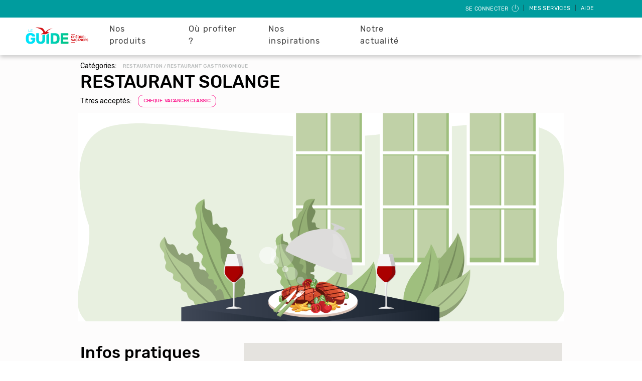

--- FILE ---
content_type: text/html; charset=UTF-8
request_url: https://leguide.ancv.com/ptl/restauration/restauration/restaurant_solange/754696001001
body_size: 66588
content:
<!DOCTYPE html>
<html lang="fr" dir="ltr" prefix="content: http://purl.org/rss/1.0/modules/content/  dc: http://purl.org/dc/terms/  foaf: http://xmlns.com/foaf/0.1/  og: http://ogp.me/ns#  rdfs: http://www.w3.org/2000/01/rdf-schema#  schema: http://schema.org/  sioc: http://rdfs.org/sioc/ns#  sioct: http://rdfs.org/sioc/types#  skos: http://www.w3.org/2004/02/skos/core#  xsd: http://www.w3.org/2001/XMLSchema# ">
<head>
  <meta charset="utf-8" />
<meta name="robots" content="index, follow" />
<link rel="canonical" href="https://leguide.ancv.com/ptl/restauration/restauration/restaurant_solange/754696001001" />
<meta name="MobileOptimized" content="width" />
<meta name="HandheldFriendly" content="true" />
<meta name="viewport" content="width=device-width, initial-scale=1.0" />
<style>div#sliding-popup, div#sliding-popup .eu-cookie-withdraw-banner, .eu-cookie-withdraw-tab {background: #009c9e} div#sliding-popup.eu-cookie-withdraw-wrapper { background: transparent; } #sliding-popup h1, #sliding-popup h2, #sliding-popup h3, #sliding-popup p, #sliding-popup label, #sliding-popup div, .eu-cookie-compliance-more-button, .eu-cookie-compliance-secondary-button, .eu-cookie-withdraw-tab { color: #ffffff;} .eu-cookie-withdraw-tab { border-color: #ffffff;}</style>
<link rel="icon" href="/themes/custom/ancv/favicon.ico" type="image/vnd.microsoft.icon" />
<script src="/sites/default/files/google_tag/gtm/google_tag.script.js?t60ozr" defer></script>
<script>window.a2a_config=window.a2a_config||{};a2a_config.callbacks=[];a2a_config.overlays=[];a2a_config.templates={};</script>

  <title>RESTAURANT SOLANGE | Le Guide ANCV</title>
  <link rel="stylesheet" media="all" href="/sites/default/files/css/css_LGJNWuQDqjq6AFUw9YMirXHwK75wuzOdBMLLADPW4dE.css?delta=0&amp;language=fr&amp;theme=ancv&amp;include=eJxtikEOwyAMBD_k4CchEzsprcEVmLT8vlHUQw-9zI5WQ8xuVCfSV8LWrDrQnd5RjVga_njwW7OUpAHV9cBdLZEu3afmuoOMuJo9spxTnprPRvDfGVk2GurQZ3cpmKgLHFleHS-GYjxUPvynPa4" />
<link rel="stylesheet" media="all" href="//fonts.googleapis.com/css?family=Rubik:400,400i,500,500i&amp;display=swap" />
<link rel="stylesheet" media="all" href="/sites/default/files/css/css_aqfFw5j8b2QDU6JGD6sOE1uOMQBeTJAaKmeuG1CwUVg.css?delta=2&amp;language=fr&amp;theme=ancv&amp;include=eJxtikEOwyAMBD_k4CchEzsprcEVmLT8vlHUQw-9zI5WQ8xuVCfSV8LWrDrQnd5RjVga_njwW7OUpAHV9cBdLZEu3afmuoOMuJo9spxTnprPRvDfGVk2GurQZ3cpmKgLHFleHS-GYjxUPvynPa4" />

  
</head>

<body>
    <!-- Modal configured to appear if the user is using Internet Explorer -->
<div class="modal fade" id="internet-explorer-modal" role="dialog">
  <div class="modal-dialog">
    <div class="modal-content">
      <div class="modal-header">
        <h5 class="modal-title" id="exampleModalLabel">Attention</h5>
        <button type="button" class="close" data-dismiss="modal" aria-label="Close">
          <span aria-hidden="true">&times;</span>
        </button>
      </div>
      <div class="modal-body">
        <p>Leguide.ancv.com n'est pas accessible depuis ce navigateur. Veuillez utiliser l'un des navigateurs suivants : Edge, Safari, Chrome, Firefox.</p>
      </div>
      <div class="modal-footer">
        <button type="button" class="btn btn-secondary" data-dismiss="modal">Fermer</button>
      </div>
    </div>
  </div>
</div>
  <a href="#main-content" class="visually-hidden focusable">
    Aller au contenu principal
  </a>
  <noscript><iframe src="https://www.googletagmanager.com/ns.html?id=GTM-T9JLL93" height="0" width="0" style="display:none;visibility:hidden"></iframe></noscript>
    <div class="dialog-off-canvas-main-canvas" data-off-canvas-main-canvas>
    <div class="layout-container">

  <!-- Contient le menu situé sur toutes les pages -->
      

<nav role="navigation" class="navbar navbar-expand-md user-menu">
  <div class="dropdown ml-auto">

    <button class="btn" type="button">
              <a href="/account/login">Se connecter
          <svg class="icon-user-menu">
            <use xlink:href="/themes/custom/ancv/assets/images/sprite.svg#icon-deconnexion"/>
          </svg>
        </a>
          </button>
    |
    <button class="btn dropdown-toggle" type="button" id="dropdownMenuButton" data-toggle="dropdown"
            aria-haspopup="true"
            aria-expanded="false">
      Mes services
    </button>
    |
    <button class="btn" type="button">
      <a href="https://cheque-vacances-connect.com/collaborateur/" target="_blank">Aide</a>
    </button>

    <div class="dropdown-menu  dropdown-menu-right" aria-labelledby="dropdownMenuButton">
      <ul>

                                                                          <li class="2-level-item ">
                  <div class="sub-row">
                    <a class="dropdown-item" href="/account/trades/step-1">Echanges
                                        </a>
                  </div>
                </li>
                                                                                            <li class="2-level-item ">
                  <div class="sub-row">
                    <a class="dropdown-item" href="/account/lost/step-1">Pertes et vols
                                        </a>
                  </div>
                </li>
                                                                                                          
      </ul>
    </div>
  </div>
</nav>



<script src="/core/assets/vendor/jquery/jquery.min.js?v=3.5.1"></script>
<script type="application/javascript">
  $(document).ready(function () {
    $('#close-btn-banner-info').on('click', function () {
      $('#banner-info').remove();
      $(".main-navigation-menu").css("top", "");

      if ($(".main-navigation-menu").hasClass("banner-visible")) {
        $(".main-navigation-menu").removeClass("banner-visible");
      }
    });

    let initialTopMenu = $(".main-navigation-menu.banner-visible").css("top");
    let initialTopContent = $(".layout-content").css("top");

    updateTopPositionBanner(initialTopMenu, initialTopContent);
    $(window).on("resize orientationchange", function() {
      updateTopPositionBanner(initialTopMenu, initialTopContent);
    })
  });

  /**
  * Ajuste la position Menu et layout-content en fonction de la hauteur de .banner-info en mobile
  */
  function updateTopPositionBanner(initialTopMenu, initialTopContent) {
    if ($('#banner-info').length >= 1) {
      if ($(window).width() <= 767) {
        let bannerHeight = $(".banner-info").outerHeight();
        $(".main-navigation-menu.banner-visible").css("top", bannerHeight + "px");
        $(".layout-content").css("top", bannerHeight + "px");
      } else {
        $(".main-navigation-menu.banner-visible").css("top", initialTopMenu);
        $(".layout-content").css("top", initialTopContent);
      }
    }
  }
</script>

<nav role="navigation" class="navbar navbar-expand-md main-navigation-menu ">
  <div class="main-actions">
    <!-- Navbar logo -->
    <a class="navbar-brand" href="https://leguide.ancv.com/"><img src="/themes/custom/ancv/assets/ancv-logos/ancv-logo-leguide.svg" alt="ancv logo"></a>

    <!-- Buttons -->
    <ul class="buttons">
      <!-- Login button -->
      <li>
        <button class="navbar-toggler-right" type="button" data-toggle="collapse" data-target="#beneficiary-menu"
                aria-controls="beneficiary-menu" aria-expanded="false" aria-label="Toggle Side navigation" id="beneficiary-menu-toggler">
          <img src="/themes/custom/ancv/assets/images/temporary/login.svg" alt="login">
        </button>
      </li>
      <!-- Main Nav button -->
      <li>
        <button class="navbar-toggler navbar-toggler-right" type="button" data-toggle="collapse" data-target="#main-menu"
          aria-controls="main-menu" aria-expanded="false" aria-label="Toggle Main navigation" id="main-menu-toggler">
          <span class="navigation__icon">&nbsp;</span>
        </button>
      </li>
    </ul>
  </div>

  <div class="left-menu decallage-hauteur-menu navbar-collapse collapse" id="main-menu">
    <div class="nav-container">
      <div>
        
<nav role="navigation" aria-labelledby="block-ancv-main-menu-menu" id="block-ancv-main-menu" region="primary_menu">

            
  <h2 class="visually-hidden" id="block-ancv-main-menu-menu">Navigation principale</h2>
  

        

            <ul region="primary_menu" id="block-ancv-main-menu--container">
                      
      <li class="first-level-item">
        <div  class="main-row">
          <span>Nos produits</span>
                      <button class="navbar-toggler navbar-toggler-right" type="button" data-toggle="collapse" data-target="#main-nos-produits-in-primary-menu"
                    aria-controls="main-nos-produits-in-primary-menu" aria-expanded="false" aria-label="Toggle navigation">
              <img src="/themes/custom/ancv/assets/images/icon-arrow-left-bold.svg" alt="down arrow">
            </button>
                  </div>
                      <div class="collapse navbar-collapse" id="main-nos-produits-in-primary-menu">
                      <ul>
                  
      <li class="2-level-item">
        <div  class="sub-row">
          <a href="/page/cheque-vacances-connect-le-format-digital" data-drupal-link-system-path="node/111">Chèque-Vacances Connect</a>
                  </div>
                </li>
                
      <li class="2-level-item">
        <div  class="sub-row">
          <a href="/page/le-cheque-vacances-le-format-papier-classique" data-drupal-link-system-path="node/110">Chèque-Vacances Classic</a>
                  </div>
                </li>
                
      <li class="2-level-item">
        <div  class="sub-row">
          <a href="/page/coupon-sport-pour-vos-envies-sportives" data-drupal-link-system-path="node/112">Coupon Sport</a>
                  </div>
                </li>
        </ul>
    
            </div>
                </li>
                
      <li class="first-level-item">
        <div  class="main-row">
          <span>Où profiter ?</span>
                      <button class="navbar-toggler navbar-toggler-right" type="button" data-toggle="collapse" data-target="#main-où-profiter--in-primary-menu"
                    aria-controls="main-où-profiter--in-primary-menu" aria-expanded="false" aria-label="Toggle navigation">
              <img src="/themes/custom/ancv/assets/images/icon-arrow-left-bold.svg" alt="down arrow">
            </button>
                  </div>
                      <div class="collapse navbar-collapse" id="main-où-profiter--in-primary-menu">
                      <ul>
                  
      <li class="2-level-item">
        <div  class="sub-row">
          <a href="https://leguide.ancv.com/enseignes/restaurants">Les restaurants</a>
                  </div>
                </li>
                
      <li class="2-level-item">
        <div  class="sub-row">
          <a href="https://leguide.ancv.com/enseignes/loisirs-sportifs">Les loisirs sportifs</a>
                  </div>
                </li>
                
      <li class="2-level-item">
        <div  class="sub-row">
          <a href="https://leguide.ancv.com/enseignes/hebergements">Les hébergements</a>
                  </div>
                </li>
                
      <li class="2-level-item">
        <div  class="sub-row">
          <a href="https://leguide.ancv.com/enseignes/arts-culture">Les loisirs et culture</a>
                  </div>
                </li>
                
      <li class="2-level-item">
        <div  class="sub-row">
          <a href="https://leguide.ancv.com/enseignes/voyage-transports">Les séjours et transports</a>
                  </div>
                </li>
                
      <li class="2-level-item">
        <div  class="sub-row">
          <a href="https://leguide.ancv.com/inspiration/notre-reseau-de-professionnel-du-tourisme">&gt; Tout le réseau </a>
                  </div>
                </li>
        </ul>
    
            </div>
                </li>
                
      <li class="first-level-item">
        <div  class="main-row">
          <span>Nos inspirations</span>
                      <button class="navbar-toggler navbar-toggler-right" type="button" data-toggle="collapse" data-target="#main-nos-inspirations-in-primary-menu"
                    aria-controls="main-nos-inspirations-in-primary-menu" aria-expanded="false" aria-label="Toggle navigation">
              <img src="/themes/custom/ancv/assets/images/icon-arrow-left-bold.svg" alt="down arrow">
            </button>
                  </div>
                      <div class="collapse navbar-collapse" id="main-nos-inspirations-in-primary-menu">
                      <ul>
                  
      <li class="2-level-item">
        <div  class="sub-row">
          <a href="https://leguide.ancv.com/guides-regions">⭐ NEW ⭐Nos guides pour visiter la France </a>
                  </div>
                </li>
                
      <li class="2-level-item">
        <div  class="sub-row">
          <a href="https://leguide.ancv.com/guides-voyages">🎈 Nos guides voyage !</a>
                  </div>
                </li>
                
      <li class="2-level-item">
        <div  class="sub-row">
          <a href="https://leguide.ancv.com/inspiration/que-faire-avec-le-cheque-vacances-connect">📳 Avec le Chèque-Vacances Connect </a>
                  </div>
                </li>
                
      <li class="2-level-item">
        <div  class="sub-row">
          <a href="https://leguide.ancv.com/inspiration/vacances-au-ski">⛷ Vacances au ski </a>
                  </div>
                </li>
                
      <li class="2-level-item">
        <div  class="sub-row">
          <a href="https://leguide.ancv.com/inspiration/a-la-montagne">🗻 A la montagne </a>
                  </div>
                </li>
                
      <li class="2-level-item">
        <div  class="sub-row">
          <a href="https://leguide.ancv.com/inspiration/activites-cheques-vacances">🎨 Idées d&#039;activités</a>
                  </div>
                </li>
                
      <li class="2-level-item">
        <div  class="sub-row">
          <a href="https://leguide.ancv.com/inspiration/voyage-nature">🍃 Voyage 100% nature </a>
                  </div>
                </li>
                
      <li class="2-level-item">
        <div  class="sub-row">
          <a href="https://leguide.ancv.com/inspiration/idee-de-week-end">🧳 Nos idées week-ends</a>
                  </div>
                </li>
                
      <li class="2-level-item">
        <div  class="sub-row">
          <a href="https://leguide.ancv.com/inspiration/conseils-aux-voyageurs">😎 Conseils aux voyageurs</a>
                  </div>
                </li>
                
      <li class="2-level-item">
        <div  class="sub-row">
          <a href="https://leguide.ancv.com/page/nos-videos">🎬 Nos vidéos</a>
                  </div>
                </li>
        </ul>
    
            </div>
                </li>
                
      <li class="first-level-item">
        <div  class="main-row">
          <a href="/notre-actualite" data-drupal-link-system-path="node/1261">Notre actualité</a>
                  </div>
                </li>
        </ul>
    


  </nav>

      </div>
    </div>
  </div>

  <div class="decallage-hauteur-menu collapse" id="beneficiary-menu">
    <div class="nav-container">
      <div>
        <nav role="navigation" id="ancv-beneficiary-menu">
  <ul>

                  <li class="2-level-item ">
          <div class="sub-row">
            <a class="dropdown-item" href="/account/trades/step-1">
                              <div class="dropdown-item-icon">
                  <svg class="icon-echange">
                    <use xlink:href="/themes/custom/ancv/assets/images/sprite.svg#icon-echange"/>
                  </svg>
                </div>
                            <div class="dropdown-item-label">
                Echanges
                              </div>
            </a>
          </div>
        </li>
        
              <li class="2-level-item ">
          <div class="sub-row">
            <a class="dropdown-item" href="/account/lost/step-1">
                              <div class="dropdown-item-icon">
                  <svg class="icon-perte">
                    <use xlink:href="/themes/custom/ancv/assets/images/sprite.svg#icon-perte"/>
                  </svg>
                </div>
                            <div class="dropdown-item-label">
                Pertes et vols
                              </div>
            </a>
          </div>
        </li>
        
              <li class="2-level-item ">
          <div class="sub-row">
            <a class="dropdown-item" href="/account/login">
                              <div class="dropdown-item-icon">
                  <svg class="icon-deconnexion">
                    <use xlink:href="/themes/custom/ancv/assets/images/sprite.svg#icon-deconnexion"/>
                  </svg>
                </div>
                            <div class="dropdown-item-label">
                Se connecter
                              </div>
            </a>
          </div>
        </li>
        
          
  </ul>
</nav>

      </div>
    </div>
  </div>

</nav>


  
  <!-- Contient le "Body" où s'afficheront les TPL, Actualités, ... -->
  <main role="main">
    <a id="main-content" tabindex="-1"></a>
    <!-- Permet d'afficher les messages Drupal -->
      <div>
    <div data-drupal-messages-fallback class="hidden"></div>

  </div>


    <div class="layout-content">
        <div>
    <div id="block-ancv-content" region="content">
  
    
      <div class="page-ptl">
    <div class="content-actions">
      </div>

  <div class="main-info">
        <div class="main-info__container">
            <div id="main-info_desktop">
        <div class="main-info__summary">
          <div class="main-info__summary-info">
                          <div class="main-info__summary-info__categorie">
                <p class="small-black"> Catégories: </p>
                <p class="main-info__summary-info__categorie-detail small-grey">Restauration / Restaurant gastronomique</p>
              </div>
                        <h1 class="title-black">RESTAURANT SOLANGE</h1>
                          <div class="main-info__summary-info__titles">
                <p class="small-black">Titres acceptés: </p>
                <div class="main-info__summary-info__titles-btn">
                                                                                                    <button class="btn-pink">CHEQUE-VACANCES CLASSIC</button>
                                  </div>
              </div>
                      </div>
                  </div>
      </div>
            <div class="main-info__summary" id="main-info_mobile">
        <p class="main-info__summary__categorie-detail">Restauration / Restaurant gastronomique</p>
        <h1 class="title-black">RESTAURANT SOLANGE</h1>
                          <div class="main-info__summary__titles-btn">
                                                                      <button class="btn-pink">CHEQUE-VACANCES CLASSIC</button>
                      </div>
              </div>
    </div>

        
                                                  <div class="image-one">
                              <img src="https://espace-ptl.ancv.com/appli/butterfly/data/ImageFActivites2/RESTAURATION/Restauration.png" class="d-block w-100" alt="...">
                          </div>
                            
        
        
              <div class="main-info__location">
        <h2>Infos pratiques</h2>
        <div class="main-info__location-info">
          <div class="main-info__location-info__map">
                        <div id="mapdescription" class="map-container"></div>
            <div class="hidden-latitude" data-ptl-latitude="50.623552"></div>
            <div class="hidden-longitude" data-ptl-longitude="3.0377042"></div>
                                      <div class="main-info__location-info__map-card">
                                  <p class="main-info__location-info__map-card-adress">
                    59 RUE D ISLY 59000 LILLE FRANCE 
                  </p>
                                                  <p class="main-info__location-info__map-card-tel">
                    0986372250
                    <button type="button" onclick="this.style.visibility='hidden'">AFFICHER LE NUMERO</button>
                  </p>
                                                <p class="main-info__location-info__map-card-tips">
                  <button type="button">Y ALLER</button>
                </p>
              </div>
                      </div>
        </div>
      </div>
    
        <div class="views-element-container"><div class="bon-plan-exclu js-view-dom-id-0b659d87500ef1f101f1f1266bbaac52034bc9db672861ddb1d5eec8a8efdabe">
  
  
  

  
  
  

    

  
  

  
  
</div>
</div>


        
        
          <div class="bloc-remonte-ptl">
    <div class="bloc-remonte-ptl-background">
      <div class="blue-green-background"></div>
    </div>
    <h2 class="ptl-title center-content" style="font-family: Rubik,sans-serif;">Allez encore plus loin</h2>
    <h2 class="ptl-hat center-content">Toujours plus d’expériences à vivre !</h2>
    <div class="carousel-ptl center">
                        <div>
            <div class="carousel-elem">
              <div class="slide-content list-card">
                <a href="/ptl/hebergement/location_de_vacances/camping_village_du_port/113533001001"  class="link ">CAMPING VILLAGE DU PORT</a>
                                  <img src="https://espace-ptl.ancv.com/appli/butterfly/data/medias_PA/PHOTOS/113533001001/113533001001G43pGG2iE9-lodge - copie 1.jpg" alt="Photo CAMPING VILLAGE DU PORT">
                                <div class="list-card__content">
                  <div class="list-card__content-btn">
                                                                                                              <button class=btn-pink>CHEQUE-VACANCES CLASSIC</button>
                                                                                                              <button class=btn-pink>CHEQUE-VACANCES CONNECT</button>
                                      </div>
                  <div class="list-card__content__text">
                    <p class="list-card__content__text-category card-category">
                      Location saisonnière, meublé / Hébergement
                    </p>
                    <h3 class="list-card__content__text-title card-title">CAMPING VILLAGE DU PORT</h3>
                    <p class="list-card__content__text-description card-text">Venez vous détendre au camping village du port, situé au b</p>
                                          <div class="list-card__content__text-category card-location">
                        <span class="card-location-icon"></span>
                        <span class="card-location-text">46200 St Sozy</span>
                      </div>
                                      </div>
                  <a class="offre btn-white " href="/ptl/hebergement/location_de_vacances/camping_village_du_port/113533001001" >En savoir +</a>
                </div>
              </div>
            </div>
          </div>
                                <div>
            <div class="carousel-elem">
              <div class="slide-content list-card">
                <a href="/ptl/hebergement/hotellerie/pepper_%26_paper_appartments/635366001001"  class="link ">PEPPER &amp; PAPER APPARTMENTS</a>
                                  <img src="https://espace-ptl.ancv.com/appli/butterfly/data/medias_PA/PHOTOS/635366001001/635366001001AGRkpSJFL8-PEPPER HD-19-min-compressed.jpg" alt="Photo PEPPER &amp; PAPER APPARTMENTS">
                                <div class="list-card__content">
                  <div class="list-card__content-btn">
                                                                                                              <button class=btn-pink>CHEQUE-VACANCES CLASSIC</button>
                                      </div>
                  <div class="list-card__content__text">
                    <p class="list-card__content__text-category card-category">
                      Hôtels / Hébergement
                    </p>
                    <h3 class="list-card__content__text-title card-title">PEPPER &amp; PAPER APPARTMENTS</h3>
                    <p class="list-card__content__text-description card-text">Situé dans le 5ème arrondissement, à quelques pas de la r</p>
                                          <div class="list-card__content__text-category card-location">
                        <span class="card-location-icon"></span>
                        <span class="card-location-text">75005 Paris</span>
                      </div>
                                      </div>
                  <a class="offre btn-white " href="/ptl/hebergement/hotellerie/pepper_%26_paper_appartments/635366001001" >En savoir +</a>
                </div>
              </div>
            </div>
          </div>
                                <div>
            <div class="carousel-elem">
              <div class="slide-content list-card">
                <a href="/ptl/hebergement/location_de_vacances/gites_beaulieu/674027001001"  class="link ">GITES BEAULIEU</a>
                                  <img src="https://espace-ptl.ancv.com/appli/butterfly/data/medias_PA/PHOTOS/674027001001/674027001001mRAlUFHz8t-20190317_104614.jpg" alt="Photo GITES BEAULIEU">
                                <div class="list-card__content">
                  <div class="list-card__content-btn">
                                                                                                              <button class=btn-pink>CHEQUE-VACANCES CLASSIC</button>
                                                                                                              <button class=btn-pink>CHEQUE-VACANCES CONNECT</button>
                                      </div>
                  <div class="list-card__content__text">
                    <p class="list-card__content__text-category card-category">
                      Gîte / Hébergement
                    </p>
                    <h3 class="list-card__content__text-title card-title">GITES BEAULIEU</h3>
                    <p class="list-card__content__text-description card-text">Au cœur du marais de Brouage, dans une nature préservée e</p>
                                          <div class="list-card__content__text-category card-location">
                        <span class="card-location-icon"></span>
                        <span class="card-location-text">17620 La Gripperie St Symphorien</span>
                      </div>
                                      </div>
                  <a class="offre btn-white " href="/ptl/hebergement/location_de_vacances/gites_beaulieu/674027001001" >En savoir +</a>
                </div>
              </div>
            </div>
          </div>
                                <div>
            <div class="carousel-elem">
              <div class="slide-content list-card">
                <a href="/ptl/hebergement/location_de_vacances/masdeboissiere_gitesetchambresd%27hotes/811458001001"  class="link ">MAS DE BOISSIÈRE - GÎTES ET CHAMBRES D&#039;HÔTES</a>
                                  <img src="https://espace-ptl.ancv.com/appli/butterfly/data/medias_PA/PHOTOS/811458001001/811458001001iahEQduGvi-flamingo1.png" alt="Photo MAS DE BOISSIÈRE - GÎTES ET CHAMBRES D&#039;HÔTES">
                                <div class="list-card__content">
                  <div class="list-card__content-btn">
                                                                                                              <button class=btn-pink>CHEQUE-VACANCES CLASSIC</button>
                                                                                                              <button class=btn-pink>CHEQUE-VACANCES CONNECT</button>
                                      </div>
                  <div class="list-card__content__text">
                    <p class="list-card__content__text-category card-category">
                      Location saisonnière, meublé / Hébergement
                    </p>
                    <h3 class="list-card__content__text-title card-title">MAS DE BOISSIÈRE - GÎTES ET CHAMBRES D&#039;HÔTES</h3>
                    <p class="list-card__content__text-description card-text">Une villa idéale pour 4-6 personnes. Vous aurez à votre di</p>
                                          <div class="list-card__content__text-category card-location">
                        <span class="card-location-icon"></span>
                        <span class="card-location-text">30170 Cros</span>
                      </div>
                                      </div>
                  <a class="offre btn-white " href="/ptl/hebergement/location_de_vacances/masdeboissiere_gitesetchambresd%27hotes/811458001001" >En savoir +</a>
                </div>
              </div>
            </div>
          </div>
                                <div>
            <div class="carousel-elem">
              <div class="slide-content list-card">
                <a href="/ptl/hebergement/location_de_vacances/chalets_barruerot/822748001001"  class="link ">CHALETS BARRUEROT</a>
                                  <img src="https://espace-ptl.ancv.com/appli/butterfly/data/medias_PA/PHOTOS/822748001001/822748001001SRtfNw0V6Y-cedre spa 1024x768.jpg" alt="Photo CHALETS BARRUEROT">
                                <div class="list-card__content">
                  <div class="list-card__content-btn">
                                                                                                              <button class=btn-pink>CHEQUE-VACANCES CLASSIC</button>
                                                                                                              <button class=btn-pink>CHEQUE-VACANCES CONNECT</button>
                                      </div>
                  <div class="list-card__content__text">
                    <p class="list-card__content__text-category card-category">
                      Location saisonnière, meublé / Hébergement
                    </p>
                    <h3 class="list-card__content__text-title card-title">CHALETS BARRUEROT</h3>
                    <p class="list-card__content__text-description card-text">Dans le Gers, au cœur du Sud-Ouest, venez vous détendre le</p>
                                          <div class="list-card__content__text-category card-location">
                        <span class="card-location-icon"></span>
                        <span class="card-location-text">32320 Peyrusse Grande</span>
                      </div>
                                      </div>
                  <a class="offre btn-white " href="/ptl/hebergement/location_de_vacances/chalets_barruerot/822748001001" >En savoir +</a>
                </div>
              </div>
            </div>
          </div>
                                <div>
            <div class="carousel-elem">
              <div class="slide-content list-card">
                <a href="/ptl/hebergement/hotellerie_plein_air/domaine_de_miremer/762275001001"  class="link ">DOMAINE DE MIREMER</a>
                                  <img src="https://espace-ptl.ancv.com/appli/butterfly/data/medias_PA/PHOTOS/762275001001/762275001001UmsCdO3ddL-018 - piscine transats.jpg" alt="Photo DOMAINE DE MIREMER">
                                <div class="list-card__content">
                  <div class="list-card__content-btn">
                                                                                                              <button class=btn-pink>CHEQUE-VACANCES CLASSIC</button>
                                                                                                              <button class=btn-pink>CHEQUE-VACANCES CONNECT</button>
                                      </div>
                  <div class="list-card__content__text">
                    <p class="list-card__content__text-category card-category">
                      Camping / Hébergement
                    </p>
                    <h3 class="list-card__content__text-title card-title">DOMAINE DE MIREMER</h3>
                    <p class="list-card__content__text-description card-text"></p>
                                          <div class="list-card__content__text-category card-location">
                        <span class="card-location-icon"></span>
                        <span class="card-location-text">83680 La Garde Freinet</span>
                      </div>
                                      </div>
                  <a class="offre btn-white " href="/ptl/hebergement/hotellerie_plein_air/domaine_de_miremer/762275001001" >En savoir +</a>
                </div>
              </div>
            </div>
          </div>
                                <div>
            <div class="carousel-elem">
              <div class="slide-content list-card">
                <a href="/ptl/hebergement/location_de_vacances/la_loge_du_grand_cedre/763970001001"  class="link ">LA LOGE DU GRAND CÈDRE</a>
                                  <img src="https://espace-ptl.ancv.com/appli/butterfly/data/medias_PA/PHOTOS/763970001001/763970001001mGXpNloNwM-La Loge du Grand Cèdre, gîte de charme et chambre d&#039;hôtes, 17100 Fontcouverte - Piscine et tennis (4).jpg" alt="Photo LA LOGE DU GRAND CÈDRE">
                                <div class="list-card__content">
                  <div class="list-card__content-btn">
                                                                                                              <button class=btn-pink>CHEQUE-VACANCES CLASSIC</button>
                                      </div>
                  <div class="list-card__content__text">
                    <p class="list-card__content__text-category card-category">
                      Location saisonnière, meublé / Hébergement
                    </p>
                    <h3 class="list-card__content__text-title card-title">LA LOGE DU GRAND CÈDRE</h3>
                    <p class="list-card__content__text-description card-text">Bienvenue à La Loge du Grand Cèdre, ancienne ferme forte d</p>
                                          <div class="list-card__content__text-category card-location">
                        <span class="card-location-icon"></span>
                        <span class="card-location-text">17100 Fontcouverte</span>
                      </div>
                                      </div>
                  <a class="offre btn-white " href="/ptl/hebergement/location_de_vacances/la_loge_du_grand_cedre/763970001001" >En savoir +</a>
                </div>
              </div>
            </div>
          </div>
                                <div>
            <div class="carousel-elem">
              <div class="slide-content list-card">
                <a href="/ptl/hebergement/hotellerie/hotel/699391001001"  class="link ">HOTEL</a>
                                  <img src="https://espace-ptl.ancv.com/appli/butterfly/data/medias_PA/PHOTOS/699391001001/699391001001s8ZPKK6QWg-Chambre COnfort Hotel Le Pigeonnier du Perron.jpg" alt="Photo HOTEL">
                                <div class="list-card__content">
                  <div class="list-card__content-btn">
                                                                                                              <button class=btn-pink>CHEQUE-VACANCES CLASSIC</button>
                                      </div>
                  <div class="list-card__content__text">
                    <p class="list-card__content__text-category card-category">
                      Hôtels-restaurant / Hébergement
                    </p>
                    <h3 class="list-card__content__text-title card-title">HOTEL</h3>
                    <p class="list-card__content__text-description card-text"></p>
                                          <div class="list-card__content__text-category card-location">
                        <span class="card-location-icon"></span>
                        <span class="card-location-text">86530 Availles En Chatellerault</span>
                      </div>
                                      </div>
                  <a class="offre btn-white " href="/ptl/hebergement/hotellerie/hotel/699391001001" >En savoir +</a>
                </div>
              </div>
            </div>
          </div>
                                <div>
            <div class="carousel-elem">
              <div class="slide-content list-card">
                <a href="/ptl/hebergement/location_de_vacances/la_ferme_tranquille/706574001001"  class="link ">LA FERME TRANQUILLE</a>
                                  <img src="https://espace-ptl.ancv.com/appli/butterfly/data/ImageFActivites2/LOCATION DE VACANCES/CLUB DE VACANCES - C2-02.jpg" alt="Photo LA FERME TRANQUILLE">
                                <div class="list-card__content">
                  <div class="list-card__content-btn">
                                                                                                              <button class=btn-pink>CHEQUE-VACANCES CLASSIC</button>
                                      </div>
                  <div class="list-card__content__text">
                    <p class="list-card__content__text-category card-category">
                      Gîte / Hébergement
                    </p>
                    <h3 class="list-card__content__text-title card-title">LA FERME TRANQUILLE</h3>
                    <p class="list-card__content__text-description card-text">La Ferme Tranquille Gîtes Ruraux &amp; Piccolove Gîte De Charm</p>
                                          <div class="list-card__content__text-category card-location">
                        <span class="card-location-icon"></span>
                        <span class="card-location-text">11230 Puivert</span>
                      </div>
                                      </div>
                  <a class="offre btn-white " href="/ptl/hebergement/location_de_vacances/la_ferme_tranquille/706574001001" >En savoir +</a>
                </div>
              </div>
            </div>
          </div>
                                <div>
            <div class="carousel-elem">
              <div class="slide-content list-card">
                <a href="/ptl/hebergement/club_de_vacances/auberge_et_chalets_de_la_wormsa/157338001001"  class="link ">AUBERGE ET CHALETS DE LA WORMSA</a>
                                  <img src="https://espace-ptl.ancv.com/appli/butterfly/data/medias_PA/PHOTOS/157338001001/157338001001RBL6R6S5Va-5.jpg" alt="Photo AUBERGE ET CHALETS DE LA WORMSA">
                                <div class="list-card__content">
                  <div class="list-card__content-btn">
                                                                                                              <button class=btn-pink>CHEQUE-VACANCES CLASSIC</button>
                                                                                                              <button class=btn-pink>CHEQUE-VACANCES CONNECT</button>
                                      </div>
                  <div class="list-card__content__text">
                    <p class="list-card__content__text-category card-category">
                      Village de vacances / Hébergement
                    </p>
                    <h3 class="list-card__content__text-title card-title">AUBERGE ET CHALETS DE LA WORMSA</h3>
                    <p class="list-card__content__text-description card-text">Village de vacances de 30 chalets en Alsace avec piscine cha</p>
                                          <div class="list-card__content__text-category card-location">
                        <span class="card-location-icon"></span>
                        <span class="card-location-text">68380 Metzeral</span>
                      </div>
                                      </div>
                  <a class="offre btn-white " href="/ptl/hebergement/club_de_vacances/auberge_et_chalets_de_la_wormsa/157338001001" >En savoir +</a>
                </div>
              </div>
            </div>
          </div>
                                <div>
            <div class="carousel-elem">
              <div class="slide-content list-card">
                <a href="/ptl/hebergement/hotellerie/hotel_balea/388859001001"  class="link ">HOTEL BALEA</a>
                                  <img src="https://espace-ptl.ancv.com/appli/butterfly/data/medias_PA/PHOTOS/388859001001/388859001001nTu7RGwyvw-_MG_7248_Jardin.jpg" alt="Photo HOTEL BALEA">
                                <div class="list-card__content">
                  <div class="list-card__content-btn">
                                                                                                              <button class=btn-pink>CHEQUE-VACANCES CLASSIC</button>
                                      </div>
                  <div class="list-card__content__text">
                    <p class="list-card__content__text-category card-category">
                      Hôtels / Hébergement
                    </p>
                    <h3 class="list-card__content__text-title card-title">HOTEL BALEA</h3>
                    <p class="list-card__content__text-description card-text">Une école transformée en hôtel de charme à Guéthary, id</p>
                                          <div class="list-card__content__text-category card-location">
                        <span class="card-location-icon"></span>
                        <span class="card-location-text">64210 Guethary</span>
                      </div>
                                      </div>
                  <a class="offre btn-white " href="/ptl/hebergement/hotellerie/hotel_balea/388859001001" >En savoir +</a>
                </div>
              </div>
            </div>
          </div>
                                <div>
            <div class="carousel-elem">
              <div class="slide-content list-card">
                <a href="/ptl/hebergement/logement_chez_l%27hote/les_chambres_de_pontfol/370380001001"  class="link ">LES CHAMBRES DE PONTFOL</a>
                                  <img src="https://espace-ptl.ancv.com/appli/butterfly/data/medias_PA/PHOTOS/370380001001/3703800010012TllrZjKX9-SLIDER EXT 1.JPG" alt="Photo LES CHAMBRES DE PONTFOL">
                                <div class="list-card__content">
                  <div class="list-card__content-btn">
                                                                                                              <button class=btn-pink>CHEQUE-VACANCES CLASSIC</button>
                                      </div>
                  <div class="list-card__content__text">
                    <p class="list-card__content__text-category card-category">
                      Chambre d&#039;hôtes / Hébergement
                    </p>
                    <h3 class="list-card__content__text-title card-title">LES CHAMBRES DE PONTFOL</h3>
                    <p class="list-card__content__text-description card-text">Découvrez nos cinq chambres d’hôtes en Normandie, dans n</p>
                                          <div class="list-card__content__text-category card-location">
                        <span class="card-location-icon"></span>
                        <span class="card-location-text">14430 Victot Pontfol</span>
                      </div>
                                      </div>
                  <a class="offre btn-white " href="/ptl/hebergement/logement_chez_l%27hote/les_chambres_de_pontfol/370380001001" >En savoir +</a>
                </div>
              </div>
            </div>
          </div>
                                <div>
            <div class="carousel-elem">
              <div class="slide-content list-card">
                <a href="/ptl/hebergement/hotellerie/hotel_maison_malesherbes/181087001001"  class="link ">HÔTEL MAISON MALESHERBES</a>
                                  <img src="https://espace-ptl.ancv.com/appli/butterfly/data/medias_PA/PHOTOS/181087001001/181087001001oVD2xarhYe-Chambre double standard 6 Malesherbes.jpg" alt="Photo HÔTEL MAISON MALESHERBES">
                                <div class="list-card__content">
                  <div class="list-card__content-btn">
                                                                                                              <button class=btn-pink>CHEQUE-VACANCES CLASSIC</button>
                                      </div>
                  <div class="list-card__content__text">
                    <p class="list-card__content__text-category card-category">
                      Hôtels / Hébergement
                    </p>
                    <h3 class="list-card__content__text-title card-title">HÔTEL MAISON MALESHERBES</h3>
                    <p class="list-card__content__text-description card-text">La Maison Malesherbes a été pensée comme une maison bourg</p>
                                          <div class="list-card__content__text-category card-location">
                        <span class="card-location-icon"></span>
                        <span class="card-location-text">75008 Paris</span>
                      </div>
                                      </div>
                  <a class="offre btn-white " href="/ptl/hebergement/hotellerie/hotel_maison_malesherbes/181087001001" >En savoir +</a>
                </div>
              </div>
            </div>
          </div>
                                <div>
            <div class="carousel-elem">
              <div class="slide-content list-card">
                <a href="/ptl/hebergement/location_de_vacances/les_3_clefs_de_gaya/819397001001"  class="link ">LES 3 CLEFS DE GAYA</a>
                                  <img src="https://espace-ptl.ancv.com/appli/butterfly/data/medias_PA/PHOTOS/819397001001/819397001001jMN083DoAW-NV5.jpg" alt="Photo LES 3 CLEFS DE GAYA">
                                <div class="list-card__content">
                  <div class="list-card__content-btn">
                                                                                                              <button class=btn-pink>CHEQUE-VACANCES CLASSIC</button>
                                                                                                              <button class=btn-pink>CHEQUE-VACANCES CONNECT</button>
                                      </div>
                  <div class="list-card__content__text">
                    <p class="list-card__content__text-category card-category">
                      Gîte / Hébergement
                    </p>
                    <h3 class="list-card__content__text-title card-title">LES 3 CLEFS DE GAYA</h3>
                    <p class="list-card__content__text-description card-text">Un Véritable temple de douceur grâce à son sauna, son spa</p>
                                          <div class="list-card__content__text-category card-location">
                        <span class="card-location-icon"></span>
                        <span class="card-location-text">87260 St Jean Ligoure</span>
                      </div>
                                      </div>
                  <a class="offre btn-white " href="/ptl/hebergement/location_de_vacances/les_3_clefs_de_gaya/819397001001" >En savoir +</a>
                </div>
              </div>
            </div>
          </div>
                                <div>
            <div class="carousel-elem">
              <div class="slide-content list-card">
                <a href="/ptl/hebergement/hebergement_insolite/ferme_de_sorval/833186001001"  class="link ">FERME DE SORVAL</a>
                                  <img src="https://espace-ptl.ancv.com/appli/butterfly/data/medias_PA/PHOTOS/833186001001/833186001001ZVx0l4Gwux-ferme de sorval_18-09-2021_web-134.jpg" alt="Photo FERME DE SORVAL">
                                <div class="list-card__content">
                  <div class="list-card__content-btn">
                                                                                                              <button class=btn-pink>CHEQUE-VACANCES CLASSIC</button>
                                                                                                              <button class=btn-pink>CHEQUE-VACANCES CONNECT</button>
                                      </div>
                  <div class="list-card__content__text">
                    <p class="list-card__content__text-category card-category">
                      Logements insolites / Hébergement
                    </p>
                    <h3 class="list-card__content__text-title card-title">FERME DE SORVAL</h3>
                    <p class="list-card__content__text-description card-text">Bienvenue à la ferme de Sorval, dans les hauts de France po</p>
                                          <div class="list-card__content__text-category card-location">
                        <span class="card-location-icon"></span>
                        <span class="card-location-text">59127 Walincourt Selvigny</span>
                      </div>
                                      </div>
                  <a class="offre btn-white " href="/ptl/hebergement/hebergement_insolite/ferme_de_sorval/833186001001" >En savoir +</a>
                </div>
              </div>
            </div>
          </div>
                                <div>
            <div class="carousel-elem">
              <div class="slide-content list-card">
                <a href="/ptl/hebergement/logement_chez_l%27hote/aux_2_lacs_maison_d%27hotes/828879001001"  class="link ">AUX 2 LACS MAISON D&#039;HÔTES</a>
                                  <img src="https://espace-ptl.ancv.com/appli/butterfly/data/medias_PA/PHOTOS/828879001001/828879001001J1Hhk0xEnD-Ch Château (1).jpg" alt="Photo AUX 2 LACS MAISON D&#039;HÔTES">
                                <div class="list-card__content">
                  <div class="list-card__content-btn">
                                                                                                              <button class=btn-pink>CHEQUE-VACANCES CLASSIC</button>
                                      </div>
                  <div class="list-card__content__text">
                    <p class="list-card__content__text-category card-category">
                      Chambre d&#039;hôtes / Hébergement
                    </p>
                    <h3 class="list-card__content__text-title card-title">AUX 2 LACS MAISON D&#039;HÔTES</h3>
                    <p class="list-card__content__text-description card-text">La Maison d’Hôtes « AUX 2 LACS » à Pierre-Percée (Vos</p>
                                          <div class="list-card__content__text-category card-location">
                        <span class="card-location-icon"></span>
                        <span class="card-location-text">54540 Pierre Percee</span>
                      </div>
                                      </div>
                  <a class="offre btn-white " href="/ptl/hebergement/logement_chez_l%27hote/aux_2_lacs_maison_d%27hotes/828879001001" >En savoir +</a>
                </div>
              </div>
            </div>
          </div>
                  </div>
          <div class="row justify-content-center see-more">
        <button class="btn push-button pl-5 pr-5 pt-3 pb-3 link btn-yellow">
          <a href="/ptl/thematique/list?theme=26" target="_blank">En voir plus</a>
        </button>
      </div>
      </div>


  </div>
</div>


  </div>

  </div>

    </div>  </main>

  <!-- Contient le footer situé sur toutes les pages -->
            <div data-evelean-zone="footer" class="footer-visuel">

<div class="visuel-body"  data-history-node-id="143" about="/node/143" class="visuel">
  <div class="image-bg"
       style="background: linear-gradient(rgba(0, 0, 0, 0.2), rgba(0, 0, 0, 0.2)),url('/sites/default/files/styles/image_crop/public/2023-05/newsletter-ancv.jpg?h=37e23de0&amp;itok=NvkDZEMz'); background-repeat: no-repeat; background-size: cover">
    <div class="center-content">
              <h2 class="field_titre_visuel">Team Classic, Connect ou les deux ?</h2>
      
              <h2 class="field_chapeau_visuel">Abonnez-vous à la Newsletter et recevez votre dose d&#039;évasion !</h2>
            
  <div class="field_lien_visuel">
    <div class="visually-hidden">Lien</div>
                  <div><a href="https://f.information.ancv.com/f/lp/inscription-newsletter-le-guide/53l2a9dd">Je m&#039;abonne</a></div>
              </div>

    </div>
  </div>
</div>
</div>
        
<footer role="contentinfo">
  <div class="footer-container center-content">
    <!-- Footer logo -->
    <a class="navbar-brand" href="https://leguide.ancv.com/"><img src="/themes/custom/ancv/assets/ancv-logos/ancv-logo-leguide.svg" alt="ancv logo"></a>
    <nav role="navigation" region="footer" id="sitemap">
      <ul region="footer" id="sitemap--container">
                  
      

                      
      <li class="first-level-item">
        <div  class="main-row">
          <span>A propos 👇</span>
                      <button class="navbar-toggler navbar-toggler-right" type="button" data-toggle="collapse" data-target="#footer-a-propos--in-footer"
                    aria-controls="footer-a-propos--in-footer" aria-expanded="false" aria-label="Toggle navigation">
              <img src="/themes/custom/ancv/assets/images/icon-arrow-left-bold.svg" alt="down arrow">
            </button>
                  </div>
                      <div class="collapse navbar-collapse" id="footer-a-propos--in-footer">
                      <ul>
                  
      <li class="2-level-item">
        <div  class="sub-row">
          <a href="https://www.ancv.com/">L&#039;ANCV</a>
                  </div>
                </li>
                
      <li class="2-level-item">
        <div  class="sub-row">
          <a href="https://leguide.ancv.com/inspiration/notre-reseau-de-professionnel-du-tourisme">Le réseau</a>
                  </div>
                </li>
                
      <li class="2-level-item">
        <div  class="sub-row">
          <a href="https://leguide.ancv.com/notre-actualite">Les actus</a>
                  </div>
                </li>
                
      <li class="2-level-item">
        <div  class="sub-row">
          <a href="https://cheque-vacances.com/">Les Chèques-Vacances</a>
                  </div>
                </li>
                
      <li class="2-level-item">
        <div  class="sub-row">
          <a href="https://depart1825.com/">Départ 18:25 : le programme de l&#039;ANCV</a>
                  </div>
                </li>
        </ul>
    
            </div>
                </li>
                
      <li class="first-level-item">
        <div  class="main-row">
          <span>Suivez-nous 👇</span>
                      <button class="navbar-toggler navbar-toggler-right" type="button" data-toggle="collapse" data-target="#footer-suivez-nous--in-footer"
                    aria-controls="footer-suivez-nous--in-footer" aria-expanded="false" aria-label="Toggle navigation">
              <img src="/themes/custom/ancv/assets/images/icon-arrow-left-bold.svg" alt="down arrow">
            </button>
                  </div>
                      <div class="collapse navbar-collapse" id="footer-suivez-nous--in-footer">
                      <ul>
                  
      <li class="2-level-item">
        <div  class="sub-row">
          <a href="https://www.facebook.com/chequesvacancesancv">Facebook</a>
                  </div>
                </li>
                
      <li class="2-level-item">
        <div  class="sub-row">
          <a href="https://www.youtube.com/@chequesvacances_ancv">Youtube</a>
                  </div>
                </li>
                
      <li class="2-level-item">
        <div  class="sub-row">
          <a href="https://www.instagram.com/chequesvacancesancv/">Instagram</a>
                  </div>
                </li>
        </ul>
    
            </div>
                </li>
                
      <li class="first-level-item">
        <div  class="main-row">
          <span>Infos légales 👇</span>
                      <button class="navbar-toggler navbar-toggler-right" type="button" data-toggle="collapse" data-target="#footer-infos-légales--in-footer"
                    aria-controls="footer-infos-légales--in-footer" aria-expanded="false" aria-label="Toggle navigation">
              <img src="/themes/custom/ancv/assets/images/icon-arrow-left-bold.svg" alt="down arrow">
            </button>
                  </div>
                      <div class="collapse navbar-collapse" id="footer-infos-légales--in-footer">
                      <ul>
                  
      <li class="2-level-item">
        <div  class="sub-row">
          <a href="/mentions-legales" data-drupal-link-system-path="node/26">Mentions légales</a>
                  </div>
                </li>
                
      <li class="2-level-item">
        <div  class="sub-row">
          <a href="/page/politique-de-protection-des-donnees-caractere-personnel-de-lancv" data-drupal-link-system-path="node/455">Politique de protection des données</a>
                  </div>
                </li>
                
      <li class="2-level-item">
        <div  class="sub-row">
          <a href="https://leguide.ancv.com/CGUespacepersonnel">Conditions Générales d&#039;Utilisation</a>
                  </div>
                </li>
        </ul>
    
            </div>
                </li>
                
      <li class="first-level-item">
        <div  class="main-row">
          <span>Phishing : restez vigilants👇</span>
                      <button class="navbar-toggler navbar-toggler-right" type="button" data-toggle="collapse" data-target="#footer-phishing--restez-vigilants-in-footer"
                    aria-controls="footer-phishing--restez-vigilants-in-footer" aria-expanded="false" aria-label="Toggle navigation">
              <img src="/themes/custom/ancv/assets/images/icon-arrow-left-bold.svg" alt="down arrow">
            </button>
                  </div>
                      <div class="collapse navbar-collapse" id="footer-phishing--restez-vigilants-in-footer">
                      <ul>
                  
      <li class="2-level-item">
        <div  class="sub-row">
          <a href="https://cheque-vacances.com/aide/beneficiaires/phishing/">Arnaque aux Chèques-Vacances : que faire ? </a>
                  </div>
                </li>
        </ul>
    
            </div>
                </li>
        


  
              </ul>
    </nav>
    <div class="social-media">
      <p>Suivez-nous</p>
      <ul>
        <li><img src="/themes/custom/ancv/assets/images/temporary/facebook-logo.svg" alt="facebook"></li>
        <li><img src="/themes/custom/ancv/assets/images/temporary/twitter.svg" alt="twitter"></li>
        <li><img src="/themes/custom/ancv/assets/images/temporary/linkedin.svg" alt="linkedin"></li>
        <li><img src="/themes/custom/ancv/assets/images/temporary/instagram.svg" alt="instagram"></li>
      </ul>
    </div>
  </div>
</footer>



  </div>
  </div>

  
  <script type="application/javascript">
    var YOUMAPS_API_KEY = "194fe348-e633-4e0d-9578-71f590080545";
    var GOOGLE_MAPS_API_KEY = "AIzaSyDzzNHMkD0Y9b5zUShLMAE-u8cPcIBWAyw";
  </script>

  <script type="application/json" data-drupal-selector="drupal-settings-json">{"path":{"baseUrl":"\/","pathPrefix":"","currentPath":"ptl\/restauration\/restauration\/restaurant_solange\/754696001001","currentPathIsAdmin":false,"isFront":false,"currentLanguage":"fr"},"pluralDelimiter":"\u0003","suppressDeprecationErrors":true,"ajaxPageState":{"libraries":"eJxtikEOwyAMBD9E8ZOQASelNTjCJi2_b1T10Ei57IxGizmbYJuAP_FLl2YOH_gOLJipw597u3eJkbrDlnZYWSLyTVMvm-m52eTSVkcjJJFnoQN143J8CK5iyLTgYHM61ahCRCW3F3opfNdXyYPpAweXRVc","theme":"ancv","theme_token":null},"ajaxTrustedUrl":[],"ajaxLoader":{"markup":"\u003Cdiv class=\u0022ajax-throbber sk-circle\u0022\u003E\n              \u003Cdiv class=\u0022sk-circle-dot\u0022\u003E\u003C\/div\u003E\n              \u003Cdiv class=\u0022sk-circle-dot\u0022\u003E\u003C\/div\u003E\n              \u003Cdiv class=\u0022sk-circle-dot\u0022\u003E\u003C\/div\u003E\n              \u003Cdiv class=\u0022sk-circle-dot\u0022\u003E\u003C\/div\u003E\n              \u003Cdiv class=\u0022sk-circle-dot\u0022\u003E\u003C\/div\u003E\n              \u003Cdiv class=\u0022sk-circle-dot\u0022\u003E\u003C\/div\u003E\n              \u003Cdiv class=\u0022sk-circle-dot\u0022\u003E\u003C\/div\u003E\n              \u003Cdiv class=\u0022sk-circle-dot\u0022\u003E\u003C\/div\u003E\n              \u003Cdiv class=\u0022sk-circle-dot\u0022\u003E\u003C\/div\u003E\n              \u003Cdiv class=\u0022sk-circle-dot\u0022\u003E\u003C\/div\u003E\n              \u003Cdiv class=\u0022sk-circle-dot\u0022\u003E\u003C\/div\u003E\n              \u003Cdiv class=\u0022sk-circle-dot\u0022\u003E\u003C\/div\u003E\n            \u003C\/div\u003E","hideAjaxMessage":false,"alwaysFullscreen":true,"throbberPosition":"body"},"eu_cookie_compliance":{"cookie_policy_version":"1.0.0","popup_enabled":false,"popup_agreed_enabled":false,"popup_hide_agreed":false,"popup_clicking_confirmation":false,"popup_scrolling_confirmation":false,"popup_html_info":false,"use_mobile_message":false,"mobile_popup_html_info":false,"mobile_breakpoint":768,"popup_html_agreed":false,"popup_use_bare_css":false,"popup_height":"auto","popup_width":"100%","popup_delay":1000,"popup_link":"\/page\/politique-de-protection-des-donnees","popup_link_new_window":true,"popup_position":false,"fixed_top_position":true,"popup_language":"fr","store_consent":true,"better_support_for_screen_readers":false,"cookie_name":"Cookies","reload_page":true,"domain":"","domain_all_sites":true,"popup_eu_only":false,"popup_eu_only_js":false,"cookie_lifetime":390,"cookie_session":0,"set_cookie_session_zero_on_disagree":0,"disagree_do_not_show_popup":false,"method":"categories","automatic_cookies_removal":true,"allowed_cookies":"cookies_de_statistique:_ga\r\ncookies_de_statistique:_gid\r\ncookies_de_statistique:_gat_UA-169023930-1\r\ncookies_de_statistique:_fbp","withdraw_markup":"\u003Cbutton type=\u0022button\u0022 class=\u0022eu-cookie-withdraw-tab\u0022\u003EGestion cookies\u003C\/button\u003E\n\u003Cdiv aria-labelledby=\u0022popup-text\u0022 class=\u0022eu-cookie-withdraw-banner\u0022\u003E\n  \u003Cdiv class=\u0022popup-content info eu-cookie-compliance-content\u0022\u003E\n    \u003Cdiv id=\u0022popup-text\u0022 class=\u0022eu-cookie-compliance-message\u0022 role=\u0022document\u0022\u003E\n      \u003Ch2\u003EWe use cookies on this site to enhance your user experience\u003C\/h2\u003E\u003Cp\u003EYou have given your consent for us to set cookies.\u003C\/p\u003E\n    \u003C\/div\u003E\n    \u003Cdiv id=\u0022popup-buttons\u0022 class=\u0022eu-cookie-compliance-buttons\u0022\u003E\n      \u003Cbutton type=\u0022button\u0022 class=\u0022eu-cookie-withdraw-button \u0022\u003ETout refuser\u003C\/button\u003E\n    \u003C\/div\u003E\n  \u003C\/div\u003E\n\u003C\/div\u003E","withdraw_enabled":true,"reload_options":0,"reload_routes_list":"","withdraw_button_on_info_popup":true,"cookie_categories":["cookies_fonctionnels","cookies_de_statistique"],"cookie_categories_details":{"cookies_fonctionnels":{"uuid":"42ba40de-ac75-41b9-af0c-8cc905286859","langcode":"fr","status":true,"dependencies":[],"id":"cookies_fonctionnels","label":"cookies fonctionnels","description":"Ces cookies sont indispensables au bon fonctionnement d\u2019un site internet.","checkbox_default_state":"required","weight":"-10"},"cookies_de_statistique":{"uuid":"1d5efc55-ab67-4a10-939e-410081375da6","langcode":"fr","status":true,"dependencies":[],"id":"cookies_de_statistique","label":"cookies de statistique","description":"","checkbox_default_state":"unchecked","weight":-9}},"enable_save_preferences_button":true,"cookie_value_disagreed":"0","cookie_value_agreed_show_thank_you":"1","cookie_value_agreed":"2","containing_element":"body","settings_tab_enabled":false,"olivero_primary_button_classes":"","olivero_secondary_button_classes":"","close_button_action":"close_banner","open_by_default":false,"modules_allow_popup":true,"hide_the_banner":false,"geoip_match":true,"unverified_scripts":["\/"]},"user":{"uid":0,"permissionsHash":"a7f982ef317e0c50f4cbb9c559a473a760e12ddfa1f0631708c6985dbd2033e8"}}</script>
<script src="/sites/default/files/js/js_rnXaEQHUdMhM57XH7Mfz5l5-iBCTcsOcgJdO7_ToDEg.js?scope=footer&amp;delta=0&amp;language=fr&amp;theme=ancv&amp;include=eJxtikEOgCAMwD6E7klkwFR0MjKm0d_LwYMHT22aYkomWG7AV8ZJpZjDFS_PgokUPj7aohICqcMST5hZAvLQouZqzdHho8iWqWOvnPtD8BcfuTkuYg"></script>
<script src="https://static.addtoany.com/menu/page.js" defer></script>
<script src="/sites/default/files/js/js_aD0e3LpF65SR9Ukw5QDJ-7NG6E3tqk-rSoIoAik9o3w.js?scope=footer&amp;delta=2&amp;language=fr&amp;theme=ancv&amp;include=eJxtikEOgCAMwD6E7klkwFR0MjKm0d_LwYMHT22aYkomWG7AV8ZJpZjDFS_PgokUPj7aohICqcMST5hZAvLQouZqzdHho8iWqWOvnPtD8BcfuTkuYg"></script>
<script src="//cdnjs.cloudflare.com/ajax/libs/popper.js/1.12.9/umd/popper.min.js"></script>
<script src="/sites/default/files/js/js_ypupiZQRG_kmYzixp7ngY93Y2Pdewe5GSDkPlwRe18M.js?scope=footer&amp;delta=4&amp;language=fr&amp;theme=ancv&amp;include=eJxtikEOgCAMwD6E7klkwFR0MjKm0d_LwYMHT22aYkomWG7AV8ZJpZjDFS_PgokUPj7aohICqcMST5hZAvLQouZqzdHho8iWqWOvnPtD8BcfuTkuYg"></script>
<script src="//maps.googleapis.com/maps/api/js?key=AIzaSyDzzNHMkD0Y9b5zUShLMAE-u8cPcIBWAyw&amp;loading=async&amp;callback=initMap&amp;libraries=marker,maps,places,core"></script>
<script src="/sites/default/files/js/js_cvfPwnzx3vJUWMPwTHECY8mOVKtRD41rRy3aoJV0qOc.js?scope=footer&amp;delta=6&amp;language=fr&amp;theme=ancv&amp;include=eJxtikEOgCAMwD6E7klkwFR0MjKm0d_LwYMHT22aYkomWG7AV8ZJpZjDFS_PgokUPj7aohICqcMST5hZAvLQouZqzdHho8iWqWOvnPtD8BcfuTkuYg"></script>

</body>
</html>


--- FILE ---
content_type: text/css
request_url: https://leguide.ancv.com/sites/default/files/css/css_aqfFw5j8b2QDU6JGD6sOE1uOMQBeTJAaKmeuG1CwUVg.css?delta=2&language=fr&theme=ancv&include=eJxtikEOwyAMBD_k4CchEzsprcEVmLT8vlHUQw-9zI5WQ8xuVCfSV8LWrDrQnd5RjVga_njwW7OUpAHV9cBdLZEu3afmuoOMuJo9spxTnprPRvDfGVk2GurQZ3cpmKgLHFleHS-GYjxUPvynPa4
body_size: 869337
content:
/* @license GPL-2.0-or-later https://www.drupal.org/licensing/faq */
:root{--blue:#007bff;--indigo:#6610f2;--purple:#6f42c1;--pink:#e83e8c;--red:#dc3545;--orange:#fd7e14;--yellow:#ffc107;--green:#28a745;--teal:#20c997;--cyan:#17a2b8;--white:#fff;--gray:#6c757d;--gray-dark:#343a40;--primary:#007bff;--secondary:#6c757d;--success:#28a745;--info:#17a2b8;--warning:#ffc107;--danger:#dc3545;--light:#f8f9fa;--dark:#343a40;--breakpoint-xs:0;--breakpoint-sm:576px;--breakpoint-md:768px;--breakpoint-lg:992px;--breakpoint-xl:1200px;--font-family-sans-serif:-apple-system,BlinkMacSystemFont,"Segoe UI",Roboto,"Helvetica Neue",Arial,sans-serif,"Apple Color Emoji","Segoe UI Emoji","Segoe UI Symbol";--font-family-monospace:SFMono-Regular,Menlo,Monaco,Consolas,"Liberation Mono","Courier New",monospace}*,::after,::before{box-sizing:border-box}html{font-family:sans-serif;line-height:1.15;-webkit-text-size-adjust:100%;-ms-text-size-adjust:100%;-ms-overflow-style:scrollbar;-webkit-tap-highlight-color:transparent}@-ms-viewport{width:device-width}article,aside,dialog,figcaption,figure,footer,header,hgroup,main,nav,section{display:block}body{margin:0;font-family:-apple-system,BlinkMacSystemFont,"Segoe UI",Roboto,"Helvetica Neue",Arial,sans-serif,"Apple Color Emoji","Segoe UI Emoji","Segoe UI Symbol";font-size:1rem;font-weight:400;line-height:1.5;color:#212529;text-align:left;background-color:#fff}[tabindex="-1"]:focus{outline:0!important}hr{box-sizing:content-box;height:0;overflow:visible}h1,h2,h3,h4,h5,h6{margin-top:0;margin-bottom:.5rem}p{margin-top:0;margin-bottom:1rem}abbr[data-original-title],abbr[title]{text-decoration:underline;-webkit-text-decoration:underline dotted;text-decoration:underline dotted;cursor:help;border-bottom:0}address{margin-bottom:1rem;font-style:normal;line-height:inherit}dl,ol,ul{margin-top:0;margin-bottom:1rem}ol ol,ol ul,ul ol,ul ul{margin-bottom:0}dt{font-weight:700}dd{margin-bottom:.5rem;margin-left:0}blockquote{margin:0 0 1rem}dfn{font-style:italic}b,strong{font-weight:bolder}small{font-size:80%}sub,sup{position:relative;font-size:75%;line-height:0;vertical-align:baseline}sub{bottom:-.25em}sup{top:-.5em}a{color:#007bff;text-decoration:none;background-color:transparent;-webkit-text-decoration-skip:objects}a:hover{color:#0056b3;text-decoration:underline}a:not([href]):not([tabindex]){color:inherit;text-decoration:none}a:not([href]):not([tabindex]):focus,a:not([href]):not([tabindex]):hover{color:inherit;text-decoration:none}a:not([href]):not([tabindex]):focus{outline:0}code,kbd,pre,samp{font-family:monospace,monospace;font-size:1em}pre{margin-top:0;margin-bottom:1rem;overflow:auto;-ms-overflow-style:scrollbar}figure{margin:0 0 1rem}img{vertical-align:middle;border-style:none}svg:not(:root){overflow:hidden}table{border-collapse:collapse}caption{padding-top:.75rem;padding-bottom:.75rem;color:#6c757d;text-align:left;caption-side:bottom}th{text-align:inherit}label{display:inline-block;margin-bottom:.5rem}button{border-radius:0}button:focus{outline:1px dotted;outline:5px auto -webkit-focus-ring-color}button,input,optgroup,select,textarea{margin:0;font-family:inherit;font-size:inherit;line-height:inherit}button,input{overflow:visible}button,select{text-transform:none}[type=reset],[type=submit],button,html [type=button]{-webkit-appearance:button}[type=button]::-moz-focus-inner,[type=reset]::-moz-focus-inner,[type=submit]::-moz-focus-inner,button::-moz-focus-inner{padding:0;border-style:none}input[type=checkbox],input[type=radio]{box-sizing:border-box;padding:0}input[type=date],input[type=datetime-local],input[type=month],input[type=time]{-webkit-appearance:listbox}textarea{overflow:auto;resize:vertical}fieldset{min-width:0;padding:0;margin:0;border:0}legend{display:block;width:100%;max-width:100%;padding:0;margin-bottom:.5rem;font-size:1.5rem;line-height:inherit;color:inherit;white-space:normal}progress{vertical-align:baseline}[type=number]::-webkit-inner-spin-button,[type=number]::-webkit-outer-spin-button{height:auto}[type=search]{outline-offset:-2px;-webkit-appearance:none}[type=search]::-webkit-search-cancel-button,[type=search]::-webkit-search-decoration{-webkit-appearance:none}::-webkit-file-upload-button{font:inherit;-webkit-appearance:button}output{display:inline-block}summary{display:list-item;cursor:pointer}template{display:none}[hidden]{display:none!important}.h1,.h2,.h3,.h4,.h5,.h6,h1,h2,h3,h4,h5,h6{margin-bottom:.5rem;font-family:inherit;font-weight:500;line-height:1.2;color:inherit}.h1,h1{font-size:2.5rem}.h2,h2{font-size:2rem}.h3,h3{font-size:1.75rem}.h4,h4{font-size:1.5rem}.h5,h5{font-size:1.25rem}.h6,h6{font-size:1rem}.lead{font-size:1.25rem;font-weight:300}.display-1{font-size:6rem;font-weight:300;line-height:1.2}.display-2{font-size:5.5rem;font-weight:300;line-height:1.2}.display-3{font-size:4.5rem;font-weight:300;line-height:1.2}.display-4{font-size:3.5rem;font-weight:300;line-height:1.2}hr{margin-top:1rem;margin-bottom:1rem;border:0;border-top:1px solid rgba(0,0,0,.1)}.small,small{font-size:80%;font-weight:400}.mark,mark{padding:.2em;background-color:#fcf8e3}.list-unstyled{padding-left:0;list-style:none}.list-inline{padding-left:0;list-style:none}.list-inline-item{display:inline-block}.list-inline-item:not(:last-child){margin-right:.5rem}.initialism{font-size:90%;text-transform:uppercase}.blockquote{margin-bottom:1rem;font-size:1.25rem}.blockquote-footer{display:block;font-size:80%;color:#6c757d}.blockquote-footer::before{content:"\2014 \00A0"}.img-fluid{max-width:100%;height:auto}.img-thumbnail{padding:.25rem;background-color:#fff;border:1px solid #dee2e6;border-radius:.25rem;max-width:100%;height:auto}.figure{display:inline-block}.figure-img{margin-bottom:.5rem;line-height:1}.figure-caption{font-size:90%;color:#6c757d}code,kbd,pre,samp{font-family:SFMono-Regular,Menlo,Monaco,Consolas,"Liberation Mono","Courier New",monospace}code{font-size:87.5%;color:#e83e8c;word-break:break-word}a>code{color:inherit}kbd{padding:.2rem .4rem;font-size:87.5%;color:#fff;background-color:#212529;border-radius:.2rem}kbd kbd{padding:0;font-size:100%;font-weight:700}pre{display:block;font-size:87.5%;color:#212529}pre code{font-size:inherit;color:inherit;word-break:normal}.pre-scrollable{max-height:340px;overflow-y:scroll}.container{width:100%;padding-right:15px;padding-left:15px;margin-right:auto;margin-left:auto}@media (min-width:576px){.container{max-width:540px}}@media (min-width:768px){.container{max-width:720px}}@media (min-width:992px){.container{max-width:960px}}@media (min-width:1200px){.container{max-width:1140px}}.container-fluid{width:100%;padding-right:15px;padding-left:15px;margin-right:auto;margin-left:auto}.row{display:-webkit-box;display:-ms-flexbox;display:flex;-ms-flex-wrap:wrap;flex-wrap:wrap;margin-right:-15px;margin-left:-15px}.no-gutters{margin-right:0;margin-left:0}.no-gutters>.col,.no-gutters>[class*=col-]{padding-right:0;padding-left:0}.col,.col-1,.col-10,.col-11,.col-12,.col-2,.col-3,.col-4,.col-5,.col-6,.col-7,.col-8,.col-9,.col-auto,.col-lg,.col-lg-1,.col-lg-10,.col-lg-11,.col-lg-12,.col-lg-2,.col-lg-3,.col-lg-4,.col-lg-5,.col-lg-6,.col-lg-7,.col-lg-8,.col-lg-9,.col-lg-auto,.col-md,.col-md-1,.col-md-10,.col-md-11,.col-md-12,.col-md-2,.col-md-3,.col-md-4,.col-md-5,.col-md-6,.col-md-7,.col-md-8,.col-md-9,.col-md-auto,.col-sm,.col-sm-1,.col-sm-10,.col-sm-11,.col-sm-12,.col-sm-2,.col-sm-3,.col-sm-4,.col-sm-5,.col-sm-6,.col-sm-7,.col-sm-8,.col-sm-9,.col-sm-auto,.col-xl,.col-xl-1,.col-xl-10,.col-xl-11,.col-xl-12,.col-xl-2,.col-xl-3,.col-xl-4,.col-xl-5,.col-xl-6,.col-xl-7,.col-xl-8,.col-xl-9,.col-xl-auto{position:relative;width:100%;min-height:1px;padding-right:15px;padding-left:15px}.col{-ms-flex-preferred-size:0;flex-basis:0;-webkit-box-flex:1;-ms-flex-positive:1;flex-grow:1;max-width:100%}.col-auto{-webkit-box-flex:0;-ms-flex:0 0 auto;flex:0 0 auto;width:auto;max-width:none}.col-1{-webkit-box-flex:0;-ms-flex:0 0 8.333333%;flex:0 0 8.333333%;max-width:8.333333%}.col-2{-webkit-box-flex:0;-ms-flex:0 0 16.666667%;flex:0 0 16.666667%;max-width:16.666667%}.col-3{-webkit-box-flex:0;-ms-flex:0 0 25%;flex:0 0 25%;max-width:25%}.col-4{-webkit-box-flex:0;-ms-flex:0 0 33.333333%;flex:0 0 33.333333%;max-width:33.333333%}.col-5{-webkit-box-flex:0;-ms-flex:0 0 41.666667%;flex:0 0 41.666667%;max-width:41.666667%}.col-6{-webkit-box-flex:0;-ms-flex:0 0 50%;flex:0 0 50%;max-width:50%}.col-7{-webkit-box-flex:0;-ms-flex:0 0 58.333333%;flex:0 0 58.333333%;max-width:58.333333%}.col-8{-webkit-box-flex:0;-ms-flex:0 0 66.666667%;flex:0 0 66.666667%;max-width:66.666667%}.col-9{-webkit-box-flex:0;-ms-flex:0 0 75%;flex:0 0 75%;max-width:75%}.col-10{-webkit-box-flex:0;-ms-flex:0 0 83.333333%;flex:0 0 83.333333%;max-width:83.333333%}.col-11{-webkit-box-flex:0;-ms-flex:0 0 91.666667%;flex:0 0 91.666667%;max-width:91.666667%}.col-12{-webkit-box-flex:0;-ms-flex:0 0 100%;flex:0 0 100%;max-width:100%}.order-first{-webkit-box-ordinal-group:0;-ms-flex-order:-1;order:-1}.order-last{-webkit-box-ordinal-group:14;-ms-flex-order:13;order:13}.order-0{-webkit-box-ordinal-group:1;-ms-flex-order:0;order:0}.order-1{-webkit-box-ordinal-group:2;-ms-flex-order:1;order:1}.order-2{-webkit-box-ordinal-group:3;-ms-flex-order:2;order:2}.order-3{-webkit-box-ordinal-group:4;-ms-flex-order:3;order:3}.order-4{-webkit-box-ordinal-group:5;-ms-flex-order:4;order:4}.order-5{-webkit-box-ordinal-group:6;-ms-flex-order:5;order:5}.order-6{-webkit-box-ordinal-group:7;-ms-flex-order:6;order:6}.order-7{-webkit-box-ordinal-group:8;-ms-flex-order:7;order:7}.order-8{-webkit-box-ordinal-group:9;-ms-flex-order:8;order:8}.order-9{-webkit-box-ordinal-group:10;-ms-flex-order:9;order:9}.order-10{-webkit-box-ordinal-group:11;-ms-flex-order:10;order:10}.order-11{-webkit-box-ordinal-group:12;-ms-flex-order:11;order:11}.order-12{-webkit-box-ordinal-group:13;-ms-flex-order:12;order:12}.offset-1{margin-left:8.333333%}.offset-2{margin-left:16.666667%}.offset-3{margin-left:25%}.offset-4{margin-left:33.333333%}.offset-5{margin-left:41.666667%}.offset-6{margin-left:50%}.offset-7{margin-left:58.333333%}.offset-8{margin-left:66.666667%}.offset-9{margin-left:75%}.offset-10{margin-left:83.333333%}.offset-11{margin-left:91.666667%}@media (min-width:576px){.col-sm{-ms-flex-preferred-size:0;flex-basis:0;-webkit-box-flex:1;-ms-flex-positive:1;flex-grow:1;max-width:100%}.col-sm-auto{-webkit-box-flex:0;-ms-flex:0 0 auto;flex:0 0 auto;width:auto;max-width:none}.col-sm-1{-webkit-box-flex:0;-ms-flex:0 0 8.333333%;flex:0 0 8.333333%;max-width:8.333333%}.col-sm-2{-webkit-box-flex:0;-ms-flex:0 0 16.666667%;flex:0 0 16.666667%;max-width:16.666667%}.col-sm-3{-webkit-box-flex:0;-ms-flex:0 0 25%;flex:0 0 25%;max-width:25%}.col-sm-4{-webkit-box-flex:0;-ms-flex:0 0 33.333333%;flex:0 0 33.333333%;max-width:33.333333%}.col-sm-5{-webkit-box-flex:0;-ms-flex:0 0 41.666667%;flex:0 0 41.666667%;max-width:41.666667%}.col-sm-6{-webkit-box-flex:0;-ms-flex:0 0 50%;flex:0 0 50%;max-width:50%}.col-sm-7{-webkit-box-flex:0;-ms-flex:0 0 58.333333%;flex:0 0 58.333333%;max-width:58.333333%}.col-sm-8{-webkit-box-flex:0;-ms-flex:0 0 66.666667%;flex:0 0 66.666667%;max-width:66.666667%}.col-sm-9{-webkit-box-flex:0;-ms-flex:0 0 75%;flex:0 0 75%;max-width:75%}.col-sm-10{-webkit-box-flex:0;-ms-flex:0 0 83.333333%;flex:0 0 83.333333%;max-width:83.333333%}.col-sm-11{-webkit-box-flex:0;-ms-flex:0 0 91.666667%;flex:0 0 91.666667%;max-width:91.666667%}.col-sm-12{-webkit-box-flex:0;-ms-flex:0 0 100%;flex:0 0 100%;max-width:100%}.order-sm-first{-webkit-box-ordinal-group:0;-ms-flex-order:-1;order:-1}.order-sm-last{-webkit-box-ordinal-group:14;-ms-flex-order:13;order:13}.order-sm-0{-webkit-box-ordinal-group:1;-ms-flex-order:0;order:0}.order-sm-1{-webkit-box-ordinal-group:2;-ms-flex-order:1;order:1}.order-sm-2{-webkit-box-ordinal-group:3;-ms-flex-order:2;order:2}.order-sm-3{-webkit-box-ordinal-group:4;-ms-flex-order:3;order:3}.order-sm-4{-webkit-box-ordinal-group:5;-ms-flex-order:4;order:4}.order-sm-5{-webkit-box-ordinal-group:6;-ms-flex-order:5;order:5}.order-sm-6{-webkit-box-ordinal-group:7;-ms-flex-order:6;order:6}.order-sm-7{-webkit-box-ordinal-group:8;-ms-flex-order:7;order:7}.order-sm-8{-webkit-box-ordinal-group:9;-ms-flex-order:8;order:8}.order-sm-9{-webkit-box-ordinal-group:10;-ms-flex-order:9;order:9}.order-sm-10{-webkit-box-ordinal-group:11;-ms-flex-order:10;order:10}.order-sm-11{-webkit-box-ordinal-group:12;-ms-flex-order:11;order:11}.order-sm-12{-webkit-box-ordinal-group:13;-ms-flex-order:12;order:12}.offset-sm-0{margin-left:0}.offset-sm-1{margin-left:8.333333%}.offset-sm-2{margin-left:16.666667%}.offset-sm-3{margin-left:25%}.offset-sm-4{margin-left:33.333333%}.offset-sm-5{margin-left:41.666667%}.offset-sm-6{margin-left:50%}.offset-sm-7{margin-left:58.333333%}.offset-sm-8{margin-left:66.666667%}.offset-sm-9{margin-left:75%}.offset-sm-10{margin-left:83.333333%}.offset-sm-11{margin-left:91.666667%}}@media (min-width:768px){.col-md{-ms-flex-preferred-size:0;flex-basis:0;-webkit-box-flex:1;-ms-flex-positive:1;flex-grow:1;max-width:100%}.col-md-auto{-webkit-box-flex:0;-ms-flex:0 0 auto;flex:0 0 auto;width:auto;max-width:none}.col-md-1{-webkit-box-flex:0;-ms-flex:0 0 8.333333%;flex:0 0 8.333333%;max-width:8.333333%}.col-md-2{-webkit-box-flex:0;-ms-flex:0 0 16.666667%;flex:0 0 16.666667%;max-width:16.666667%}.col-md-3{-webkit-box-flex:0;-ms-flex:0 0 25%;flex:0 0 25%;max-width:25%}.col-md-4{-webkit-box-flex:0;-ms-flex:0 0 33.333333%;flex:0 0 33.333333%;max-width:33.333333%}.col-md-5{-webkit-box-flex:0;-ms-flex:0 0 41.666667%;flex:0 0 41.666667%;max-width:41.666667%}.col-md-6{-webkit-box-flex:0;-ms-flex:0 0 50%;flex:0 0 50%;max-width:50%}.col-md-7{-webkit-box-flex:0;-ms-flex:0 0 58.333333%;flex:0 0 58.333333%;max-width:58.333333%}.col-md-8{-webkit-box-flex:0;-ms-flex:0 0 66.666667%;flex:0 0 66.666667%;max-width:66.666667%}.col-md-9{-webkit-box-flex:0;-ms-flex:0 0 75%;flex:0 0 75%;max-width:75%}.col-md-10{-webkit-box-flex:0;-ms-flex:0 0 83.333333%;flex:0 0 83.333333%;max-width:83.333333%}.col-md-11{-webkit-box-flex:0;-ms-flex:0 0 91.666667%;flex:0 0 91.666667%;max-width:91.666667%}.col-md-12{-webkit-box-flex:0;-ms-flex:0 0 100%;flex:0 0 100%;max-width:100%}.order-md-first{-webkit-box-ordinal-group:0;-ms-flex-order:-1;order:-1}.order-md-last{-webkit-box-ordinal-group:14;-ms-flex-order:13;order:13}.order-md-0{-webkit-box-ordinal-group:1;-ms-flex-order:0;order:0}.order-md-1{-webkit-box-ordinal-group:2;-ms-flex-order:1;order:1}.order-md-2{-webkit-box-ordinal-group:3;-ms-flex-order:2;order:2}.order-md-3{-webkit-box-ordinal-group:4;-ms-flex-order:3;order:3}.order-md-4{-webkit-box-ordinal-group:5;-ms-flex-order:4;order:4}.order-md-5{-webkit-box-ordinal-group:6;-ms-flex-order:5;order:5}.order-md-6{-webkit-box-ordinal-group:7;-ms-flex-order:6;order:6}.order-md-7{-webkit-box-ordinal-group:8;-ms-flex-order:7;order:7}.order-md-8{-webkit-box-ordinal-group:9;-ms-flex-order:8;order:8}.order-md-9{-webkit-box-ordinal-group:10;-ms-flex-order:9;order:9}.order-md-10{-webkit-box-ordinal-group:11;-ms-flex-order:10;order:10}.order-md-11{-webkit-box-ordinal-group:12;-ms-flex-order:11;order:11}.order-md-12{-webkit-box-ordinal-group:13;-ms-flex-order:12;order:12}.offset-md-0{margin-left:0}.offset-md-1{margin-left:8.333333%}.offset-md-2{margin-left:16.666667%}.offset-md-3{margin-left:25%}.offset-md-4{margin-left:33.333333%}.offset-md-5{margin-left:41.666667%}.offset-md-6{margin-left:50%}.offset-md-7{margin-left:58.333333%}.offset-md-8{margin-left:66.666667%}.offset-md-9{margin-left:75%}.offset-md-10{margin-left:83.333333%}.offset-md-11{margin-left:91.666667%}}@media (min-width:992px){.col-lg{-ms-flex-preferred-size:0;flex-basis:0;-webkit-box-flex:1;-ms-flex-positive:1;flex-grow:1;max-width:100%}.col-lg-auto{-webkit-box-flex:0;-ms-flex:0 0 auto;flex:0 0 auto;width:auto;max-width:none}.col-lg-1{-webkit-box-flex:0;-ms-flex:0 0 8.333333%;flex:0 0 8.333333%;max-width:8.333333%}.col-lg-2{-webkit-box-flex:0;-ms-flex:0 0 16.666667%;flex:0 0 16.666667%;max-width:16.666667%}.col-lg-3{-webkit-box-flex:0;-ms-flex:0 0 25%;flex:0 0 25%;max-width:25%}.col-lg-4{-webkit-box-flex:0;-ms-flex:0 0 33.333333%;flex:0 0 33.333333%;max-width:33.333333%}.col-lg-5{-webkit-box-flex:0;-ms-flex:0 0 41.666667%;flex:0 0 41.666667%;max-width:41.666667%}.col-lg-6{-webkit-box-flex:0;-ms-flex:0 0 50%;flex:0 0 50%;max-width:50%}.col-lg-7{-webkit-box-flex:0;-ms-flex:0 0 58.333333%;flex:0 0 58.333333%;max-width:58.333333%}.col-lg-8{-webkit-box-flex:0;-ms-flex:0 0 66.666667%;flex:0 0 66.666667%;max-width:66.666667%}.col-lg-9{-webkit-box-flex:0;-ms-flex:0 0 75%;flex:0 0 75%;max-width:75%}.col-lg-10{-webkit-box-flex:0;-ms-flex:0 0 83.333333%;flex:0 0 83.333333%;max-width:83.333333%}.col-lg-11{-webkit-box-flex:0;-ms-flex:0 0 91.666667%;flex:0 0 91.666667%;max-width:91.666667%}.col-lg-12{-webkit-box-flex:0;-ms-flex:0 0 100%;flex:0 0 100%;max-width:100%}.order-lg-first{-webkit-box-ordinal-group:0;-ms-flex-order:-1;order:-1}.order-lg-last{-webkit-box-ordinal-group:14;-ms-flex-order:13;order:13}.order-lg-0{-webkit-box-ordinal-group:1;-ms-flex-order:0;order:0}.order-lg-1{-webkit-box-ordinal-group:2;-ms-flex-order:1;order:1}.order-lg-2{-webkit-box-ordinal-group:3;-ms-flex-order:2;order:2}.order-lg-3{-webkit-box-ordinal-group:4;-ms-flex-order:3;order:3}.order-lg-4{-webkit-box-ordinal-group:5;-ms-flex-order:4;order:4}.order-lg-5{-webkit-box-ordinal-group:6;-ms-flex-order:5;order:5}.order-lg-6{-webkit-box-ordinal-group:7;-ms-flex-order:6;order:6}.order-lg-7{-webkit-box-ordinal-group:8;-ms-flex-order:7;order:7}.order-lg-8{-webkit-box-ordinal-group:9;-ms-flex-order:8;order:8}.order-lg-9{-webkit-box-ordinal-group:10;-ms-flex-order:9;order:9}.order-lg-10{-webkit-box-ordinal-group:11;-ms-flex-order:10;order:10}.order-lg-11{-webkit-box-ordinal-group:12;-ms-flex-order:11;order:11}.order-lg-12{-webkit-box-ordinal-group:13;-ms-flex-order:12;order:12}.offset-lg-0{margin-left:0}.offset-lg-1{margin-left:8.333333%}.offset-lg-2{margin-left:16.666667%}.offset-lg-3{margin-left:25%}.offset-lg-4{margin-left:33.333333%}.offset-lg-5{margin-left:41.666667%}.offset-lg-6{margin-left:50%}.offset-lg-7{margin-left:58.333333%}.offset-lg-8{margin-left:66.666667%}.offset-lg-9{margin-left:75%}.offset-lg-10{margin-left:83.333333%}.offset-lg-11{margin-left:91.666667%}}@media (min-width:1200px){.col-xl{-ms-flex-preferred-size:0;flex-basis:0;-webkit-box-flex:1;-ms-flex-positive:1;flex-grow:1;max-width:100%}.col-xl-auto{-webkit-box-flex:0;-ms-flex:0 0 auto;flex:0 0 auto;width:auto;max-width:none}.col-xl-1{-webkit-box-flex:0;-ms-flex:0 0 8.333333%;flex:0 0 8.333333%;max-width:8.333333%}.col-xl-2{-webkit-box-flex:0;-ms-flex:0 0 16.666667%;flex:0 0 16.666667%;max-width:16.666667%}.col-xl-3{-webkit-box-flex:0;-ms-flex:0 0 25%;flex:0 0 25%;max-width:25%}.col-xl-4{-webkit-box-flex:0;-ms-flex:0 0 33.333333%;flex:0 0 33.333333%;max-width:33.333333%}.col-xl-5{-webkit-box-flex:0;-ms-flex:0 0 41.666667%;flex:0 0 41.666667%;max-width:41.666667%}.col-xl-6{-webkit-box-flex:0;-ms-flex:0 0 50%;flex:0 0 50%;max-width:50%}.col-xl-7{-webkit-box-flex:0;-ms-flex:0 0 58.333333%;flex:0 0 58.333333%;max-width:58.333333%}.col-xl-8{-webkit-box-flex:0;-ms-flex:0 0 66.666667%;flex:0 0 66.666667%;max-width:66.666667%}.col-xl-9{-webkit-box-flex:0;-ms-flex:0 0 75%;flex:0 0 75%;max-width:75%}.col-xl-10{-webkit-box-flex:0;-ms-flex:0 0 83.333333%;flex:0 0 83.333333%;max-width:83.333333%}.col-xl-11{-webkit-box-flex:0;-ms-flex:0 0 91.666667%;flex:0 0 91.666667%;max-width:91.666667%}.col-xl-12{-webkit-box-flex:0;-ms-flex:0 0 100%;flex:0 0 100%;max-width:100%}.order-xl-first{-webkit-box-ordinal-group:0;-ms-flex-order:-1;order:-1}.order-xl-last{-webkit-box-ordinal-group:14;-ms-flex-order:13;order:13}.order-xl-0{-webkit-box-ordinal-group:1;-ms-flex-order:0;order:0}.order-xl-1{-webkit-box-ordinal-group:2;-ms-flex-order:1;order:1}.order-xl-2{-webkit-box-ordinal-group:3;-ms-flex-order:2;order:2}.order-xl-3{-webkit-box-ordinal-group:4;-ms-flex-order:3;order:3}.order-xl-4{-webkit-box-ordinal-group:5;-ms-flex-order:4;order:4}.order-xl-5{-webkit-box-ordinal-group:6;-ms-flex-order:5;order:5}.order-xl-6{-webkit-box-ordinal-group:7;-ms-flex-order:6;order:6}.order-xl-7{-webkit-box-ordinal-group:8;-ms-flex-order:7;order:7}.order-xl-8{-webkit-box-ordinal-group:9;-ms-flex-order:8;order:8}.order-xl-9{-webkit-box-ordinal-group:10;-ms-flex-order:9;order:9}.order-xl-10{-webkit-box-ordinal-group:11;-ms-flex-order:10;order:10}.order-xl-11{-webkit-box-ordinal-group:12;-ms-flex-order:11;order:11}.order-xl-12{-webkit-box-ordinal-group:13;-ms-flex-order:12;order:12}.offset-xl-0{margin-left:0}.offset-xl-1{margin-left:8.333333%}.offset-xl-2{margin-left:16.666667%}.offset-xl-3{margin-left:25%}.offset-xl-4{margin-left:33.333333%}.offset-xl-5{margin-left:41.666667%}.offset-xl-6{margin-left:50%}.offset-xl-7{margin-left:58.333333%}.offset-xl-8{margin-left:66.666667%}.offset-xl-9{margin-left:75%}.offset-xl-10{margin-left:83.333333%}.offset-xl-11{margin-left:91.666667%}}.table{width:100%;max-width:100%;margin-bottom:1rem;background-color:transparent}.table td,.table th{padding:.75rem;vertical-align:top;border-top:1px solid #dee2e6}.table thead th{vertical-align:bottom;border-bottom:2px solid #dee2e6}.table tbody+tbody{border-top:2px solid #dee2e6}.table .table{background-color:#fff}.table-sm td,.table-sm th{padding:.3rem}.table-bordered{border:1px solid #dee2e6}.table-bordered td,.table-bordered th{border:1px solid #dee2e6}.table-bordered thead td,.table-bordered thead th{border-bottom-width:2px}.table-striped tbody tr:nth-of-type(odd){background-color:rgba(0,0,0,.05)}.table-hover tbody tr:hover{background-color:rgba(0,0,0,.075)}.table-primary,.table-primary>td,.table-primary>th{background-color:#b8daff}.table-hover .table-primary:hover{background-color:#9fcdff}.table-hover .table-primary:hover>td,.table-hover .table-primary:hover>th{background-color:#9fcdff}.table-secondary,.table-secondary>td,.table-secondary>th{background-color:#d6d8db}.table-hover .table-secondary:hover{background-color:#c8cbcf}.table-hover .table-secondary:hover>td,.table-hover .table-secondary:hover>th{background-color:#c8cbcf}.table-success,.table-success>td,.table-success>th{background-color:#c3e6cb}.table-hover .table-success:hover{background-color:#b1dfbb}.table-hover .table-success:hover>td,.table-hover .table-success:hover>th{background-color:#b1dfbb}.table-info,.table-info>td,.table-info>th{background-color:#bee5eb}.table-hover .table-info:hover{background-color:#abdde5}.table-hover .table-info:hover>td,.table-hover .table-info:hover>th{background-color:#abdde5}.table-warning,.table-warning>td,.table-warning>th{background-color:#ffeeba}.table-hover .table-warning:hover{background-color:#ffe8a1}.table-hover .table-warning:hover>td,.table-hover .table-warning:hover>th{background-color:#ffe8a1}.table-danger,.table-danger>td,.table-danger>th{background-color:#f5c6cb}.table-hover .table-danger:hover{background-color:#f1b0b7}.table-hover .table-danger:hover>td,.table-hover .table-danger:hover>th{background-color:#f1b0b7}.table-light,.table-light>td,.table-light>th{background-color:#fdfdfe}.table-hover .table-light:hover{background-color:#ececf6}.table-hover .table-light:hover>td,.table-hover .table-light:hover>th{background-color:#ececf6}.table-dark,.table-dark>td,.table-dark>th{background-color:#c6c8ca}.table-hover .table-dark:hover{background-color:#b9bbbe}.table-hover .table-dark:hover>td,.table-hover .table-dark:hover>th{background-color:#b9bbbe}.table-active,.table-active>td,.table-active>th{background-color:rgba(0,0,0,.075)}.table-hover .table-active:hover{background-color:rgba(0,0,0,.075)}.table-hover .table-active:hover>td,.table-hover .table-active:hover>th{background-color:rgba(0,0,0,.075)}.table .thead-dark th{color:#fff;background-color:#212529;border-color:#32383e}.table .thead-light th{color:#495057;background-color:#e9ecef;border-color:#dee2e6}.table-dark{color:#fff;background-color:#212529}.table-dark td,.table-dark th,.table-dark thead th{border-color:#32383e}.table-dark.table-bordered{border:0}.table-dark.table-striped tbody tr:nth-of-type(odd){background-color:rgba(255,255,255,.05)}.table-dark.table-hover tbody tr:hover{background-color:rgba(255,255,255,.075)}@media (max-width:575.98px){.table-responsive-sm{display:block;width:100%;overflow-x:auto;-webkit-overflow-scrolling:touch;-ms-overflow-style:-ms-autohiding-scrollbar}.table-responsive-sm>.table-bordered{border:0}}@media (max-width:767.98px){.table-responsive-md{display:block;width:100%;overflow-x:auto;-webkit-overflow-scrolling:touch;-ms-overflow-style:-ms-autohiding-scrollbar}.table-responsive-md>.table-bordered{border:0}}@media (max-width:991.98px){.table-responsive-lg{display:block;width:100%;overflow-x:auto;-webkit-overflow-scrolling:touch;-ms-overflow-style:-ms-autohiding-scrollbar}.table-responsive-lg>.table-bordered{border:0}}@media (max-width:1199.98px){.table-responsive-xl{display:block;width:100%;overflow-x:auto;-webkit-overflow-scrolling:touch;-ms-overflow-style:-ms-autohiding-scrollbar}.table-responsive-xl>.table-bordered{border:0}}.table-responsive{display:block;width:100%;overflow-x:auto;-webkit-overflow-scrolling:touch;-ms-overflow-style:-ms-autohiding-scrollbar}.table-responsive>.table-bordered{border:0}.form-control{display:block;width:100%;padding:.375rem .75rem;font-size:1rem;line-height:1.5;color:#495057;background-color:#fff;background-clip:padding-box;border:1px solid #ced4da;border-radius:.25rem;transition:border-color .15s ease-in-out,box-shadow .15s ease-in-out}.form-control::-ms-expand{background-color:transparent;border:0}.form-control:focus{color:#495057;background-color:#fff;border-color:#80bdff;outline:0;box-shadow:0 0 0 .2rem rgba(0,123,255,.25)}.form-control::-webkit-input-placeholder{color:#6c757d;opacity:1}.form-control::-moz-placeholder{color:#6c757d;opacity:1}.form-control:-ms-input-placeholder{color:#6c757d;opacity:1}.form-control::-ms-input-placeholder{color:#6c757d;opacity:1}.form-control::placeholder{color:#6c757d;opacity:1}.form-control:disabled,.form-control[readonly]{background-color:#e9ecef;opacity:1}select.form-control:not([size]):not([multiple]){height:calc(2.25rem + 2px)}select.form-control:focus::-ms-value{color:#495057;background-color:#fff}.form-control-file,.form-control-range{display:block;width:100%}.col-form-label{padding-top:calc(.375rem + 1px);padding-bottom:calc(.375rem + 1px);margin-bottom:0;font-size:inherit;line-height:1.5}.col-form-label-lg{padding-top:calc(.5rem + 1px);padding-bottom:calc(.5rem + 1px);font-size:1.25rem;line-height:1.5}.col-form-label-sm{padding-top:calc(.25rem + 1px);padding-bottom:calc(.25rem + 1px);font-size:.875rem;line-height:1.5}.form-control-plaintext{display:block;width:100%;padding-top:.375rem;padding-bottom:.375rem;margin-bottom:0;line-height:1.5;background-color:transparent;border:solid transparent;border-width:1px 0}.form-control-plaintext.form-control-lg,.form-control-plaintext.form-control-sm,.input-group-lg>.form-control-plaintext.form-control,.input-group-lg>.input-group-append>.form-control-plaintext.btn,.input-group-lg>.input-group-append>.form-control-plaintext.input-group-text,.input-group-lg>.input-group-prepend>.form-control-plaintext.btn,.input-group-lg>.input-group-prepend>.form-control-plaintext.input-group-text,.input-group-sm>.form-control-plaintext.form-control,.input-group-sm>.input-group-append>.form-control-plaintext.btn,.input-group-sm>.input-group-append>.form-control-plaintext.input-group-text,.input-group-sm>.input-group-prepend>.form-control-plaintext.btn,.input-group-sm>.input-group-prepend>.form-control-plaintext.input-group-text{padding-right:0;padding-left:0}.form-control-sm,.input-group-sm>.form-control,.input-group-sm>.input-group-append>.btn,.input-group-sm>.input-group-append>.input-group-text,.input-group-sm>.input-group-prepend>.btn,.input-group-sm>.input-group-prepend>.input-group-text{padding:.25rem .5rem;font-size:.875rem;line-height:1.5;border-radius:.2rem}.input-group-sm>.input-group-append>select.btn:not([size]):not([multiple]),.input-group-sm>.input-group-append>select.input-group-text:not([size]):not([multiple]),.input-group-sm>.input-group-prepend>select.btn:not([size]):not([multiple]),.input-group-sm>.input-group-prepend>select.input-group-text:not([size]):not([multiple]),.input-group-sm>select.form-control:not([size]):not([multiple]),select.form-control-sm:not([size]):not([multiple]){height:calc(1.8125rem + 2px)}.form-control-lg,.input-group-lg>.form-control,.input-group-lg>.input-group-append>.btn,.input-group-lg>.input-group-append>.input-group-text,.input-group-lg>.input-group-prepend>.btn,.input-group-lg>.input-group-prepend>.input-group-text{padding:.5rem 1rem;font-size:1.25rem;line-height:1.5;border-radius:.3rem}.input-group-lg>.input-group-append>select.btn:not([size]):not([multiple]),.input-group-lg>.input-group-append>select.input-group-text:not([size]):not([multiple]),.input-group-lg>.input-group-prepend>select.btn:not([size]):not([multiple]),.input-group-lg>.input-group-prepend>select.input-group-text:not([size]):not([multiple]),.input-group-lg>select.form-control:not([size]):not([multiple]),select.form-control-lg:not([size]):not([multiple]){height:calc(2.875rem + 2px)}.form-group{margin-bottom:1rem}.form-text{display:block;margin-top:.25rem}.form-row{display:-webkit-box;display:-ms-flexbox;display:flex;-ms-flex-wrap:wrap;flex-wrap:wrap;margin-right:-5px;margin-left:-5px}.form-row>.col,.form-row>[class*=col-]{padding-right:5px;padding-left:5px}.form-check{position:relative;display:block;padding-left:1.25rem}.form-check-input{position:absolute;margin-top:.3rem;margin-left:-1.25rem}.form-check-input:disabled~.form-check-label{color:#6c757d}.form-check-label{margin-bottom:0}.form-check-inline{display:-webkit-inline-box;display:-ms-inline-flexbox;display:inline-flex;-webkit-box-align:center;-ms-flex-align:center;align-items:center;padding-left:0;margin-right:.75rem}.form-check-inline .form-check-input{position:static;margin-top:0;margin-right:.3125rem;margin-left:0}.valid-feedback{display:none;width:100%;margin-top:.25rem;font-size:80%;color:#28a745}.valid-tooltip{position:absolute;top:100%;z-index:5;display:none;max-width:100%;padding:.5rem;margin-top:.1rem;font-size:.875rem;line-height:1;color:#fff;background-color:rgba(40,167,69,.8);border-radius:.2rem}.custom-select.is-valid,.form-control.is-valid,.was-validated .custom-select:valid,.was-validated .form-control:valid{border-color:#28a745}.custom-select.is-valid:focus,.form-control.is-valid:focus,.was-validated .custom-select:valid:focus,.was-validated .form-control:valid:focus{border-color:#28a745;box-shadow:0 0 0 .2rem rgba(40,167,69,.25)}.custom-select.is-valid~.valid-feedback,.custom-select.is-valid~.valid-tooltip,.form-control.is-valid~.valid-feedback,.form-control.is-valid~.valid-tooltip,.was-validated .custom-select:valid~.valid-feedback,.was-validated .custom-select:valid~.valid-tooltip,.was-validated .form-control:valid~.valid-feedback,.was-validated .form-control:valid~.valid-tooltip{display:block}.form-check-input.is-valid~.form-check-label,.was-validated .form-check-input:valid~.form-check-label{color:#28a745}.form-check-input.is-valid~.valid-feedback,.form-check-input.is-valid~.valid-tooltip,.was-validated .form-check-input:valid~.valid-feedback,.was-validated .form-check-input:valid~.valid-tooltip{display:block}.custom-control-input.is-valid~.custom-control-label,.was-validated .custom-control-input:valid~.custom-control-label{color:#28a745}.custom-control-input.is-valid~.custom-control-label::before,.was-validated .custom-control-input:valid~.custom-control-label::before{background-color:#71dd8a}.custom-control-input.is-valid~.valid-feedback,.custom-control-input.is-valid~.valid-tooltip,.was-validated .custom-control-input:valid~.valid-feedback,.was-validated .custom-control-input:valid~.valid-tooltip{display:block}.custom-control-input.is-valid:checked~.custom-control-label::before,.was-validated .custom-control-input:valid:checked~.custom-control-label::before{background-color:#34ce57}.custom-control-input.is-valid:focus~.custom-control-label::before,.was-validated .custom-control-input:valid:focus~.custom-control-label::before{box-shadow:0 0 0 1px #fff,0 0 0 .2rem rgba(40,167,69,.25)}.custom-file-input.is-valid~.custom-file-label,.was-validated .custom-file-input:valid~.custom-file-label{border-color:#28a745}.custom-file-input.is-valid~.custom-file-label::before,.was-validated .custom-file-input:valid~.custom-file-label::before{border-color:inherit}.custom-file-input.is-valid~.valid-feedback,.custom-file-input.is-valid~.valid-tooltip,.was-validated .custom-file-input:valid~.valid-feedback,.was-validated .custom-file-input:valid~.valid-tooltip{display:block}.custom-file-input.is-valid:focus~.custom-file-label,.was-validated .custom-file-input:valid:focus~.custom-file-label{box-shadow:0 0 0 .2rem rgba(40,167,69,.25)}.invalid-feedback{display:none;width:100%;margin-top:.25rem;font-size:80%;color:#dc3545}.invalid-tooltip{position:absolute;top:100%;z-index:5;display:none;max-width:100%;padding:.5rem;margin-top:.1rem;font-size:.875rem;line-height:1;color:#fff;background-color:rgba(220,53,69,.8);border-radius:.2rem}.custom-select.is-invalid,.form-control.is-invalid,.was-validated .custom-select:invalid,.was-validated .form-control:invalid{border-color:#dc3545}.custom-select.is-invalid:focus,.form-control.is-invalid:focus,.was-validated .custom-select:invalid:focus,.was-validated .form-control:invalid:focus{border-color:#dc3545;box-shadow:0 0 0 .2rem rgba(220,53,69,.25)}.custom-select.is-invalid~.invalid-feedback,.custom-select.is-invalid~.invalid-tooltip,.form-control.is-invalid~.invalid-feedback,.form-control.is-invalid~.invalid-tooltip,.was-validated .custom-select:invalid~.invalid-feedback,.was-validated .custom-select:invalid~.invalid-tooltip,.was-validated .form-control:invalid~.invalid-feedback,.was-validated .form-control:invalid~.invalid-tooltip{display:block}.form-check-input.is-invalid~.form-check-label,.was-validated .form-check-input:invalid~.form-check-label{color:#dc3545}.form-check-input.is-invalid~.invalid-feedback,.form-check-input.is-invalid~.invalid-tooltip,.was-validated .form-check-input:invalid~.invalid-feedback,.was-validated .form-check-input:invalid~.invalid-tooltip{display:block}.custom-control-input.is-invalid~.custom-control-label,.was-validated .custom-control-input:invalid~.custom-control-label{color:#dc3545}.custom-control-input.is-invalid~.custom-control-label::before,.was-validated .custom-control-input:invalid~.custom-control-label::before{background-color:#efa2a9}.custom-control-input.is-invalid~.invalid-feedback,.custom-control-input.is-invalid~.invalid-tooltip,.was-validated .custom-control-input:invalid~.invalid-feedback,.was-validated .custom-control-input:invalid~.invalid-tooltip{display:block}.custom-control-input.is-invalid:checked~.custom-control-label::before,.was-validated .custom-control-input:invalid:checked~.custom-control-label::before{background-color:#e4606d}.custom-control-input.is-invalid:focus~.custom-control-label::before,.was-validated .custom-control-input:invalid:focus~.custom-control-label::before{box-shadow:0 0 0 1px #fff,0 0 0 .2rem rgba(220,53,69,.25)}.custom-file-input.is-invalid~.custom-file-label,.was-validated .custom-file-input:invalid~.custom-file-label{border-color:#dc3545}.custom-file-input.is-invalid~.custom-file-label::before,.was-validated .custom-file-input:invalid~.custom-file-label::before{border-color:inherit}.custom-file-input.is-invalid~.invalid-feedback,.custom-file-input.is-invalid~.invalid-tooltip,.was-validated .custom-file-input:invalid~.invalid-feedback,.was-validated .custom-file-input:invalid~.invalid-tooltip{display:block}.custom-file-input.is-invalid:focus~.custom-file-label,.was-validated .custom-file-input:invalid:focus~.custom-file-label{box-shadow:0 0 0 .2rem rgba(220,53,69,.25)}.form-inline{display:-webkit-box;display:-ms-flexbox;display:flex;-webkit-box-orient:horizontal;-webkit-box-direction:normal;-ms-flex-flow:row wrap;flex-flow:row wrap;-webkit-box-align:center;-ms-flex-align:center;align-items:center}.form-inline .form-check{width:100%}@media (min-width:576px){.form-inline label{display:-webkit-box;display:-ms-flexbox;display:flex;-webkit-box-align:center;-ms-flex-align:center;align-items:center;-webkit-box-pack:center;-ms-flex-pack:center;justify-content:center;margin-bottom:0}.form-inline .form-group{display:-webkit-box;display:-ms-flexbox;display:flex;-webkit-box-flex:0;-ms-flex:0 0 auto;flex:0 0 auto;-webkit-box-orient:horizontal;-webkit-box-direction:normal;-ms-flex-flow:row wrap;flex-flow:row wrap;-webkit-box-align:center;-ms-flex-align:center;align-items:center;margin-bottom:0}.form-inline .form-control{display:inline-block;width:auto;vertical-align:middle}.form-inline .form-control-plaintext{display:inline-block}.form-inline .input-group{width:auto}.form-inline .form-check{display:-webkit-box;display:-ms-flexbox;display:flex;-webkit-box-align:center;-ms-flex-align:center;align-items:center;-webkit-box-pack:center;-ms-flex-pack:center;justify-content:center;width:auto;padding-left:0}.form-inline .form-check-input{position:relative;margin-top:0;margin-right:.25rem;margin-left:0}.form-inline .custom-control{-webkit-box-align:center;-ms-flex-align:center;align-items:center;-webkit-box-pack:center;-ms-flex-pack:center;justify-content:center}.form-inline .custom-control-label{margin-bottom:0}}.btn{display:inline-block;font-weight:400;text-align:center;white-space:nowrap;vertical-align:middle;-webkit-user-select:none;-moz-user-select:none;-ms-user-select:none;user-select:none;border:1px solid transparent;padding:.375rem .75rem;font-size:1rem;line-height:1.5;border-radius:.25rem;transition:color .15s ease-in-out,background-color .15s ease-in-out,border-color .15s ease-in-out,box-shadow .15s ease-in-out}.btn:focus,.btn:hover{text-decoration:none}.btn.focus,.btn:focus{outline:0;box-shadow:0 0 0 .2rem rgba(0,123,255,.25)}.btn.disabled,.btn:disabled{opacity:.65}.btn:not(:disabled):not(.disabled){cursor:pointer}.btn:not(:disabled):not(.disabled).active,.btn:not(:disabled):not(.disabled):active{background-image:none}a.btn.disabled,fieldset:disabled a.btn{pointer-events:none}.btn-primary{color:#fff;background-color:#007bff;border-color:#007bff}.btn-primary:hover{color:#fff;background-color:#0069d9;border-color:#0062cc}.btn-primary.focus,.btn-primary:focus{box-shadow:0 0 0 .2rem rgba(0,123,255,.5)}.btn-primary.disabled,.btn-primary:disabled{color:#fff;background-color:#007bff;border-color:#007bff}.btn-primary:not(:disabled):not(.disabled).active,.btn-primary:not(:disabled):not(.disabled):active,.show>.btn-primary.dropdown-toggle{color:#fff;background-color:#0062cc;border-color:#005cbf}.btn-primary:not(:disabled):not(.disabled).active:focus,.btn-primary:not(:disabled):not(.disabled):active:focus,.show>.btn-primary.dropdown-toggle:focus{box-shadow:0 0 0 .2rem rgba(0,123,255,.5)}.btn-secondary{color:#fff;background-color:#6c757d;border-color:#6c757d}.btn-secondary:hover{color:#fff;background-color:#5a6268;border-color:#545b62}.btn-secondary.focus,.btn-secondary:focus{box-shadow:0 0 0 .2rem rgba(108,117,125,.5)}.btn-secondary.disabled,.btn-secondary:disabled{color:#fff;background-color:#6c757d;border-color:#6c757d}.btn-secondary:not(:disabled):not(.disabled).active,.btn-secondary:not(:disabled):not(.disabled):active,.show>.btn-secondary.dropdown-toggle{color:#fff;background-color:#545b62;border-color:#4e555b}.btn-secondary:not(:disabled):not(.disabled).active:focus,.btn-secondary:not(:disabled):not(.disabled):active:focus,.show>.btn-secondary.dropdown-toggle:focus{box-shadow:0 0 0 .2rem rgba(108,117,125,.5)}.btn-success{color:#fff;background-color:#28a745;border-color:#28a745}.btn-success:hover{color:#fff;background-color:#218838;border-color:#1e7e34}.btn-success.focus,.btn-success:focus{box-shadow:0 0 0 .2rem rgba(40,167,69,.5)}.btn-success.disabled,.btn-success:disabled{color:#fff;background-color:#28a745;border-color:#28a745}.btn-success:not(:disabled):not(.disabled).active,.btn-success:not(:disabled):not(.disabled):active,.show>.btn-success.dropdown-toggle{color:#fff;background-color:#1e7e34;border-color:#1c7430}.btn-success:not(:disabled):not(.disabled).active:focus,.btn-success:not(:disabled):not(.disabled):active:focus,.show>.btn-success.dropdown-toggle:focus{box-shadow:0 0 0 .2rem rgba(40,167,69,.5)}.btn-info{color:#fff;background-color:#17a2b8;border-color:#17a2b8}.btn-info:hover{color:#fff;background-color:#138496;border-color:#117a8b}.btn-info.focus,.btn-info:focus{box-shadow:0 0 0 .2rem rgba(23,162,184,.5)}.btn-info.disabled,.btn-info:disabled{color:#fff;background-color:#17a2b8;border-color:#17a2b8}.btn-info:not(:disabled):not(.disabled).active,.btn-info:not(:disabled):not(.disabled):active,.show>.btn-info.dropdown-toggle{color:#fff;background-color:#117a8b;border-color:#10707f}.btn-info:not(:disabled):not(.disabled).active:focus,.btn-info:not(:disabled):not(.disabled):active:focus,.show>.btn-info.dropdown-toggle:focus{box-shadow:0 0 0 .2rem rgba(23,162,184,.5)}.btn-warning{color:#212529;background-color:#ffc107;border-color:#ffc107}.btn-warning:hover{color:#212529;background-color:#e0a800;border-color:#d39e00}.btn-warning.focus,.btn-warning:focus{box-shadow:0 0 0 .2rem rgba(255,193,7,.5)}.btn-warning.disabled,.btn-warning:disabled{color:#212529;background-color:#ffc107;border-color:#ffc107}.btn-warning:not(:disabled):not(.disabled).active,.btn-warning:not(:disabled):not(.disabled):active,.show>.btn-warning.dropdown-toggle{color:#212529;background-color:#d39e00;border-color:#c69500}.btn-warning:not(:disabled):not(.disabled).active:focus,.btn-warning:not(:disabled):not(.disabled):active:focus,.show>.btn-warning.dropdown-toggle:focus{box-shadow:0 0 0 .2rem rgba(255,193,7,.5)}.btn-danger{color:#fff;background-color:#dc3545;border-color:#dc3545}.btn-danger:hover{color:#fff;background-color:#c82333;border-color:#bd2130}.btn-danger.focus,.btn-danger:focus{box-shadow:0 0 0 .2rem rgba(220,53,69,.5)}.btn-danger.disabled,.btn-danger:disabled{color:#fff;background-color:#dc3545;border-color:#dc3545}.btn-danger:not(:disabled):not(.disabled).active,.btn-danger:not(:disabled):not(.disabled):active,.show>.btn-danger.dropdown-toggle{color:#fff;background-color:#bd2130;border-color:#b21f2d}.btn-danger:not(:disabled):not(.disabled).active:focus,.btn-danger:not(:disabled):not(.disabled):active:focus,.show>.btn-danger.dropdown-toggle:focus{box-shadow:0 0 0 .2rem rgba(220,53,69,.5)}.btn-light{color:#212529;background-color:#f8f9fa;border-color:#f8f9fa}.btn-light:hover{color:#212529;background-color:#e2e6ea;border-color:#dae0e5}.btn-light.focus,.btn-light:focus{box-shadow:0 0 0 .2rem rgba(248,249,250,.5)}.btn-light.disabled,.btn-light:disabled{color:#212529;background-color:#f8f9fa;border-color:#f8f9fa}.btn-light:not(:disabled):not(.disabled).active,.btn-light:not(:disabled):not(.disabled):active,.show>.btn-light.dropdown-toggle{color:#212529;background-color:#dae0e5;border-color:#d3d9df}.btn-light:not(:disabled):not(.disabled).active:focus,.btn-light:not(:disabled):not(.disabled):active:focus,.show>.btn-light.dropdown-toggle:focus{box-shadow:0 0 0 .2rem rgba(248,249,250,.5)}.btn-dark{color:#fff;background-color:#343a40;border-color:#343a40}.btn-dark:hover{color:#fff;background-color:#23272b;border-color:#1d2124}.btn-dark.focus,.btn-dark:focus{box-shadow:0 0 0 .2rem rgba(52,58,64,.5)}.btn-dark.disabled,.btn-dark:disabled{color:#fff;background-color:#343a40;border-color:#343a40}.btn-dark:not(:disabled):not(.disabled).active,.btn-dark:not(:disabled):not(.disabled):active,.show>.btn-dark.dropdown-toggle{color:#fff;background-color:#1d2124;border-color:#171a1d}.btn-dark:not(:disabled):not(.disabled).active:focus,.btn-dark:not(:disabled):not(.disabled):active:focus,.show>.btn-dark.dropdown-toggle:focus{box-shadow:0 0 0 .2rem rgba(52,58,64,.5)}.btn-outline-primary{color:#007bff;background-color:transparent;background-image:none;border-color:#007bff}.btn-outline-primary:hover{color:#fff;background-color:#007bff;border-color:#007bff}.btn-outline-primary.focus,.btn-outline-primary:focus{box-shadow:0 0 0 .2rem rgba(0,123,255,.5)}.btn-outline-primary.disabled,.btn-outline-primary:disabled{color:#007bff;background-color:transparent}.btn-outline-primary:not(:disabled):not(.disabled).active,.btn-outline-primary:not(:disabled):not(.disabled):active,.show>.btn-outline-primary.dropdown-toggle{color:#fff;background-color:#007bff;border-color:#007bff}.btn-outline-primary:not(:disabled):not(.disabled).active:focus,.btn-outline-primary:not(:disabled):not(.disabled):active:focus,.show>.btn-outline-primary.dropdown-toggle:focus{box-shadow:0 0 0 .2rem rgba(0,123,255,.5)}.btn-outline-secondary{color:#6c757d;background-color:transparent;background-image:none;border-color:#6c757d}.btn-outline-secondary:hover{color:#fff;background-color:#6c757d;border-color:#6c757d}.btn-outline-secondary.focus,.btn-outline-secondary:focus{box-shadow:0 0 0 .2rem rgba(108,117,125,.5)}.btn-outline-secondary.disabled,.btn-outline-secondary:disabled{color:#6c757d;background-color:transparent}.btn-outline-secondary:not(:disabled):not(.disabled).active,.btn-outline-secondary:not(:disabled):not(.disabled):active,.show>.btn-outline-secondary.dropdown-toggle{color:#fff;background-color:#6c757d;border-color:#6c757d}.btn-outline-secondary:not(:disabled):not(.disabled).active:focus,.btn-outline-secondary:not(:disabled):not(.disabled):active:focus,.show>.btn-outline-secondary.dropdown-toggle:focus{box-shadow:0 0 0 .2rem rgba(108,117,125,.5)}.btn-outline-success{color:#28a745;background-color:transparent;background-image:none;border-color:#28a745}.btn-outline-success:hover{color:#fff;background-color:#28a745;border-color:#28a745}.btn-outline-success.focus,.btn-outline-success:focus{box-shadow:0 0 0 .2rem rgba(40,167,69,.5)}.btn-outline-success.disabled,.btn-outline-success:disabled{color:#28a745;background-color:transparent}.btn-outline-success:not(:disabled):not(.disabled).active,.btn-outline-success:not(:disabled):not(.disabled):active,.show>.btn-outline-success.dropdown-toggle{color:#fff;background-color:#28a745;border-color:#28a745}.btn-outline-success:not(:disabled):not(.disabled).active:focus,.btn-outline-success:not(:disabled):not(.disabled):active:focus,.show>.btn-outline-success.dropdown-toggle:focus{box-shadow:0 0 0 .2rem rgba(40,167,69,.5)}.btn-outline-info{color:#17a2b8;background-color:transparent;background-image:none;border-color:#17a2b8}.btn-outline-info:hover{color:#fff;background-color:#17a2b8;border-color:#17a2b8}.btn-outline-info.focus,.btn-outline-info:focus{box-shadow:0 0 0 .2rem rgba(23,162,184,.5)}.btn-outline-info.disabled,.btn-outline-info:disabled{color:#17a2b8;background-color:transparent}.btn-outline-info:not(:disabled):not(.disabled).active,.btn-outline-info:not(:disabled):not(.disabled):active,.show>.btn-outline-info.dropdown-toggle{color:#fff;background-color:#17a2b8;border-color:#17a2b8}.btn-outline-info:not(:disabled):not(.disabled).active:focus,.btn-outline-info:not(:disabled):not(.disabled):active:focus,.show>.btn-outline-info.dropdown-toggle:focus{box-shadow:0 0 0 .2rem rgba(23,162,184,.5)}.btn-outline-warning{color:#ffc107;background-color:transparent;background-image:none;border-color:#ffc107}.btn-outline-warning:hover{color:#212529;background-color:#ffc107;border-color:#ffc107}.btn-outline-warning.focus,.btn-outline-warning:focus{box-shadow:0 0 0 .2rem rgba(255,193,7,.5)}.btn-outline-warning.disabled,.btn-outline-warning:disabled{color:#ffc107;background-color:transparent}.btn-outline-warning:not(:disabled):not(.disabled).active,.btn-outline-warning:not(:disabled):not(.disabled):active,.show>.btn-outline-warning.dropdown-toggle{color:#212529;background-color:#ffc107;border-color:#ffc107}.btn-outline-warning:not(:disabled):not(.disabled).active:focus,.btn-outline-warning:not(:disabled):not(.disabled):active:focus,.show>.btn-outline-warning.dropdown-toggle:focus{box-shadow:0 0 0 .2rem rgba(255,193,7,.5)}.btn-outline-danger{color:#dc3545;background-color:transparent;background-image:none;border-color:#dc3545}.btn-outline-danger:hover{color:#fff;background-color:#dc3545;border-color:#dc3545}.btn-outline-danger.focus,.btn-outline-danger:focus{box-shadow:0 0 0 .2rem rgba(220,53,69,.5)}.btn-outline-danger.disabled,.btn-outline-danger:disabled{color:#dc3545;background-color:transparent}.btn-outline-danger:not(:disabled):not(.disabled).active,.btn-outline-danger:not(:disabled):not(.disabled):active,.show>.btn-outline-danger.dropdown-toggle{color:#fff;background-color:#dc3545;border-color:#dc3545}.btn-outline-danger:not(:disabled):not(.disabled).active:focus,.btn-outline-danger:not(:disabled):not(.disabled):active:focus,.show>.btn-outline-danger.dropdown-toggle:focus{box-shadow:0 0 0 .2rem rgba(220,53,69,.5)}.btn-outline-light{color:#f8f9fa;background-color:transparent;background-image:none;border-color:#f8f9fa}.btn-outline-light:hover{color:#212529;background-color:#f8f9fa;border-color:#f8f9fa}.btn-outline-light.focus,.btn-outline-light:focus{box-shadow:0 0 0 .2rem rgba(248,249,250,.5)}.btn-outline-light.disabled,.btn-outline-light:disabled{color:#f8f9fa;background-color:transparent}.btn-outline-light:not(:disabled):not(.disabled).active,.btn-outline-light:not(:disabled):not(.disabled):active,.show>.btn-outline-light.dropdown-toggle{color:#212529;background-color:#f8f9fa;border-color:#f8f9fa}.btn-outline-light:not(:disabled):not(.disabled).active:focus,.btn-outline-light:not(:disabled):not(.disabled):active:focus,.show>.btn-outline-light.dropdown-toggle:focus{box-shadow:0 0 0 .2rem rgba(248,249,250,.5)}.btn-outline-dark{color:#343a40;background-color:transparent;background-image:none;border-color:#343a40}.btn-outline-dark:hover{color:#fff;background-color:#343a40;border-color:#343a40}.btn-outline-dark.focus,.btn-outline-dark:focus{box-shadow:0 0 0 .2rem rgba(52,58,64,.5)}.btn-outline-dark.disabled,.btn-outline-dark:disabled{color:#343a40;background-color:transparent}.btn-outline-dark:not(:disabled):not(.disabled).active,.btn-outline-dark:not(:disabled):not(.disabled):active,.show>.btn-outline-dark.dropdown-toggle{color:#fff;background-color:#343a40;border-color:#343a40}.btn-outline-dark:not(:disabled):not(.disabled).active:focus,.btn-outline-dark:not(:disabled):not(.disabled):active:focus,.show>.btn-outline-dark.dropdown-toggle:focus{box-shadow:0 0 0 .2rem rgba(52,58,64,.5)}.btn-link{font-weight:400;color:#007bff;background-color:transparent}.btn-link:hover{color:#0056b3;text-decoration:underline;background-color:transparent;border-color:transparent}.btn-link.focus,.btn-link:focus{text-decoration:underline;border-color:transparent;box-shadow:none}.btn-link.disabled,.btn-link:disabled{color:#6c757d}.btn-group-lg>.btn,.btn-lg{padding:.5rem 1rem;font-size:1.25rem;line-height:1.5;border-radius:.3rem}.btn-group-sm>.btn,.btn-sm{padding:.25rem .5rem;font-size:.875rem;line-height:1.5;border-radius:.2rem}.btn-block{display:block;width:100%}.btn-block+.btn-block{margin-top:.5rem}input[type=button].btn-block,input[type=reset].btn-block,input[type=submit].btn-block{width:100%}.fade{opacity:0;transition:opacity .15s linear}.fade.show{opacity:1}.collapse{display:none}.collapse.show{display:block}tr.collapse.show{display:table-row}tbody.collapse.show{display:table-row-group}.collapsing{position:relative;height:0;overflow:hidden;transition:height .35s ease}.dropdown,.dropup{position:relative}.dropdown-toggle::after{display:inline-block;width:0;height:0;margin-left:.255em;vertical-align:.255em;content:"";border-top:.3em solid;border-right:.3em solid transparent;border-bottom:0;border-left:.3em solid transparent}.dropdown-toggle:empty::after{margin-left:0}.dropdown-menu{position:absolute;top:100%;left:0;z-index:1000;display:none;float:left;min-width:10rem;padding:.5rem 0;margin:.125rem 0 0;font-size:1rem;color:#212529;text-align:left;list-style:none;background-color:#fff;background-clip:padding-box;border:1px solid rgba(0,0,0,.15);border-radius:.25rem}.dropup .dropdown-menu{margin-top:0;margin-bottom:.125rem}.dropup .dropdown-toggle::after{display:inline-block;width:0;height:0;margin-left:.255em;vertical-align:.255em;content:"";border-top:0;border-right:.3em solid transparent;border-bottom:.3em solid;border-left:.3em solid transparent}.dropup .dropdown-toggle:empty::after{margin-left:0}.dropright .dropdown-menu{margin-top:0;margin-left:.125rem}.dropright .dropdown-toggle::after{display:inline-block;width:0;height:0;margin-left:.255em;vertical-align:.255em;content:"";border-top:.3em solid transparent;border-bottom:.3em solid transparent;border-left:.3em solid}.dropright .dropdown-toggle:empty::after{margin-left:0}.dropright .dropdown-toggle::after{vertical-align:0}.dropleft .dropdown-menu{margin-top:0;margin-right:.125rem}.dropleft .dropdown-toggle::after{display:inline-block;width:0;height:0;margin-left:.255em;vertical-align:.255em;content:""}.dropleft .dropdown-toggle::after{display:none}.dropleft .dropdown-toggle::before{display:inline-block;width:0;height:0;margin-right:.255em;vertical-align:.255em;content:"";border-top:.3em solid transparent;border-right:.3em solid;border-bottom:.3em solid transparent}.dropleft .dropdown-toggle:empty::after{margin-left:0}.dropleft .dropdown-toggle::before{vertical-align:0}.dropdown-divider{height:0;margin:.5rem 0;overflow:hidden;border-top:1px solid #e9ecef}.dropdown-item{display:block;width:100%;padding:.25rem 1.5rem;clear:both;font-weight:400;color:#212529;text-align:inherit;white-space:nowrap;background-color:transparent;border:0}.dropdown-item:focus,.dropdown-item:hover{color:#16181b;text-decoration:none;background-color:#f8f9fa}.dropdown-item.active,.dropdown-item:active{color:#fff;text-decoration:none;background-color:#007bff}.dropdown-item.disabled,.dropdown-item:disabled{color:#6c757d;background-color:transparent}.dropdown-menu.show{display:block}.dropdown-header{display:block;padding:.5rem 1.5rem;margin-bottom:0;font-size:.875rem;color:#6c757d;white-space:nowrap}.btn-group,.btn-group-vertical{position:relative;display:-webkit-inline-box;display:-ms-inline-flexbox;display:inline-flex;vertical-align:middle}.btn-group-vertical>.btn,.btn-group>.btn{position:relative;-webkit-box-flex:0;-ms-flex:0 1 auto;flex:0 1 auto}.btn-group-vertical>.btn:hover,.btn-group>.btn:hover{z-index:1}.btn-group-vertical>.btn.active,.btn-group-vertical>.btn:active,.btn-group-vertical>.btn:focus,.btn-group>.btn.active,.btn-group>.btn:active,.btn-group>.btn:focus{z-index:1}.btn-group .btn+.btn,.btn-group .btn+.btn-group,.btn-group .btn-group+.btn,.btn-group .btn-group+.btn-group,.btn-group-vertical .btn+.btn,.btn-group-vertical .btn+.btn-group,.btn-group-vertical .btn-group+.btn,.btn-group-vertical .btn-group+.btn-group{margin-left:-1px}.btn-toolbar{display:-webkit-box;display:-ms-flexbox;display:flex;-ms-flex-wrap:wrap;flex-wrap:wrap;-webkit-box-pack:start;-ms-flex-pack:start;justify-content:flex-start}.btn-toolbar .input-group{width:auto}.btn-group>.btn:first-child{margin-left:0}.btn-group>.btn-group:not(:last-child)>.btn,.btn-group>.btn:not(:last-child):not(.dropdown-toggle){border-top-right-radius:0;border-bottom-right-radius:0}.btn-group>.btn-group:not(:first-child)>.btn,.btn-group>.btn:not(:first-child){border-top-left-radius:0;border-bottom-left-radius:0}.dropdown-toggle-split{padding-right:.5625rem;padding-left:.5625rem}.dropdown-toggle-split::after{margin-left:0}.btn-group-sm>.btn+.dropdown-toggle-split,.btn-sm+.dropdown-toggle-split{padding-right:.375rem;padding-left:.375rem}.btn-group-lg>.btn+.dropdown-toggle-split,.btn-lg+.dropdown-toggle-split{padding-right:.75rem;padding-left:.75rem}.btn-group-vertical{-webkit-box-orient:vertical;-webkit-box-direction:normal;-ms-flex-direction:column;flex-direction:column;-webkit-box-align:start;-ms-flex-align:start;align-items:flex-start;-webkit-box-pack:center;-ms-flex-pack:center;justify-content:center}.btn-group-vertical .btn,.btn-group-vertical .btn-group{width:100%}.btn-group-vertical>.btn+.btn,.btn-group-vertical>.btn+.btn-group,.btn-group-vertical>.btn-group+.btn,.btn-group-vertical>.btn-group+.btn-group{margin-top:-1px;margin-left:0}.btn-group-vertical>.btn-group:not(:last-child)>.btn,.btn-group-vertical>.btn:not(:last-child):not(.dropdown-toggle){border-bottom-right-radius:0;border-bottom-left-radius:0}.btn-group-vertical>.btn-group:not(:first-child)>.btn,.btn-group-vertical>.btn:not(:first-child){border-top-left-radius:0;border-top-right-radius:0}.btn-group-toggle>.btn,.btn-group-toggle>.btn-group>.btn{margin-bottom:0}.btn-group-toggle>.btn input[type=checkbox],.btn-group-toggle>.btn input[type=radio],.btn-group-toggle>.btn-group>.btn input[type=checkbox],.btn-group-toggle>.btn-group>.btn input[type=radio]{position:absolute;clip:rect(0,0,0,0);pointer-events:none}.input-group{position:relative;display:-webkit-box;display:-ms-flexbox;display:flex;-ms-flex-wrap:wrap;flex-wrap:wrap;-webkit-box-align:stretch;-ms-flex-align:stretch;align-items:stretch;width:100%}.input-group>.custom-file,.input-group>.custom-select,.input-group>.form-control{position:relative;-webkit-box-flex:1;-ms-flex:1 1 auto;flex:1 1 auto;width:1%;margin-bottom:0}.input-group>.custom-file:focus,.input-group>.custom-select:focus,.input-group>.form-control:focus{z-index:3}.input-group>.custom-file+.custom-file,.input-group>.custom-file+.custom-select,.input-group>.custom-file+.form-control,.input-group>.custom-select+.custom-file,.input-group>.custom-select+.custom-select,.input-group>.custom-select+.form-control,.input-group>.form-control+.custom-file,.input-group>.form-control+.custom-select,.input-group>.form-control+.form-control{margin-left:-1px}.input-group>.custom-select:not(:last-child),.input-group>.form-control:not(:last-child){border-top-right-radius:0;border-bottom-right-radius:0}.input-group>.custom-select:not(:first-child),.input-group>.form-control:not(:first-child){border-top-left-radius:0;border-bottom-left-radius:0}.input-group>.custom-file{display:-webkit-box;display:-ms-flexbox;display:flex;-webkit-box-align:center;-ms-flex-align:center;align-items:center}.input-group>.custom-file:not(:last-child) .custom-file-label,.input-group>.custom-file:not(:last-child) .custom-file-label::before{border-top-right-radius:0;border-bottom-right-radius:0}.input-group>.custom-file:not(:first-child) .custom-file-label,.input-group>.custom-file:not(:first-child) .custom-file-label::before{border-top-left-radius:0;border-bottom-left-radius:0}.input-group-append,.input-group-prepend{display:-webkit-box;display:-ms-flexbox;display:flex}.input-group-append .btn,.input-group-prepend .btn{position:relative;z-index:2}.input-group-append .btn+.btn,.input-group-append .btn+.input-group-text,.input-group-append .input-group-text+.btn,.input-group-append .input-group-text+.input-group-text,.input-group-prepend .btn+.btn,.input-group-prepend .btn+.input-group-text,.input-group-prepend .input-group-text+.btn,.input-group-prepend .input-group-text+.input-group-text{margin-left:-1px}.input-group-prepend{margin-right:-1px}.input-group-append{margin-left:-1px}.input-group-text{display:-webkit-box;display:-ms-flexbox;display:flex;-webkit-box-align:center;-ms-flex-align:center;align-items:center;padding:.375rem .75rem;margin-bottom:0;font-size:1rem;font-weight:400;line-height:1.5;color:#495057;text-align:center;white-space:nowrap;background-color:#e9ecef;border:1px solid #ced4da;border-radius:.25rem}.input-group-text input[type=checkbox],.input-group-text input[type=radio]{margin-top:0}.input-group>.input-group-append:last-child>.btn:not(:last-child):not(.dropdown-toggle),.input-group>.input-group-append:last-child>.input-group-text:not(:last-child),.input-group>.input-group-append:not(:last-child)>.btn,.input-group>.input-group-append:not(:last-child)>.input-group-text,.input-group>.input-group-prepend>.btn,.input-group>.input-group-prepend>.input-group-text{border-top-right-radius:0;border-bottom-right-radius:0}.input-group>.input-group-append>.btn,.input-group>.input-group-append>.input-group-text,.input-group>.input-group-prepend:first-child>.btn:not(:first-child),.input-group>.input-group-prepend:first-child>.input-group-text:not(:first-child),.input-group>.input-group-prepend:not(:first-child)>.btn,.input-group>.input-group-prepend:not(:first-child)>.input-group-text{border-top-left-radius:0;border-bottom-left-radius:0}.custom-control{position:relative;display:block;min-height:1.5rem;padding-left:1.5rem}.custom-control-inline{display:-webkit-inline-box;display:-ms-inline-flexbox;display:inline-flex;margin-right:1rem}.custom-control-input{position:absolute;z-index:-1;opacity:0}.custom-control-input:checked~.custom-control-label::before{color:#fff;background-color:#007bff}.custom-control-input:focus~.custom-control-label::before{box-shadow:0 0 0 1px #fff,0 0 0 .2rem rgba(0,123,255,.25)}.custom-control-input:active~.custom-control-label::before{color:#fff;background-color:#b3d7ff}.custom-control-input:disabled~.custom-control-label{color:#6c757d}.custom-control-input:disabled~.custom-control-label::before{background-color:#e9ecef}.custom-control-label{margin-bottom:0}.custom-control-label::before{position:absolute;top:.25rem;left:0;display:block;width:1rem;height:1rem;pointer-events:none;content:"";-webkit-user-select:none;-moz-user-select:none;-ms-user-select:none;user-select:none;background-color:#dee2e6}.custom-control-label::after{position:absolute;top:.25rem;left:0;display:block;width:1rem;height:1rem;content:"";background-repeat:no-repeat;background-position:center center;background-size:50% 50%}.custom-checkbox .custom-control-label::before{border-radius:.25rem}.custom-checkbox .custom-control-input:checked~.custom-control-label::before{background-color:#007bff}.custom-checkbox .custom-control-input:checked~.custom-control-label::after{background-image:url("data:image/svg+xml;charset=utf8,%3Csvg xmlns='http://www.w3.org/2000/svg' viewBox='0 0 8 8'%3E%3Cpath fill='%23fff' d='M6.564.75l-3.59 3.612-1.538-1.55L0 4.26 2.974 7.25 8 2.193z'/%3E%3C/svg%3E")}.custom-checkbox .custom-control-input:indeterminate~.custom-control-label::before{background-color:#007bff}.custom-checkbox .custom-control-input:indeterminate~.custom-control-label::after{background-image:url("data:image/svg+xml;charset=utf8,%3Csvg xmlns='http://www.w3.org/2000/svg' viewBox='0 0 4 4'%3E%3Cpath stroke='%23fff' d='M0 2h4'/%3E%3C/svg%3E")}.custom-checkbox .custom-control-input:disabled:checked~.custom-control-label::before{background-color:rgba(0,123,255,.5)}.custom-checkbox .custom-control-input:disabled:indeterminate~.custom-control-label::before{background-color:rgba(0,123,255,.5)}.custom-radio .custom-control-label::before{border-radius:50%}.custom-radio .custom-control-input:checked~.custom-control-label::before{background-color:#007bff}.custom-radio .custom-control-input:checked~.custom-control-label::after{background-image:url("data:image/svg+xml;charset=utf8,%3Csvg xmlns='http://www.w3.org/2000/svg' viewBox='-4 -4 8 8'%3E%3Ccircle r='3' fill='%23fff'/%3E%3C/svg%3E")}.custom-radio .custom-control-input:disabled:checked~.custom-control-label::before{background-color:rgba(0,123,255,.5)}.custom-select{display:inline-block;width:100%;height:calc(2.25rem + 2px);padding:.375rem 1.75rem .375rem .75rem;line-height:1.5;color:#495057;vertical-align:middle;background:#fff url("data:image/svg+xml;charset=utf8,%3Csvg xmlns='http://www.w3.org/2000/svg' viewBox='0 0 4 5'%3E%3Cpath fill='%23343a40' d='M2 0L0 2h4zm0 5L0 3h4z'/%3E%3C/svg%3E") no-repeat right .75rem center;background-size:8px 10px;border:1px solid #ced4da;border-radius:.25rem;-webkit-appearance:none;-moz-appearance:none;appearance:none}.custom-select:focus{border-color:#80bdff;outline:0;box-shadow:inset 0 1px 2px rgba(0,0,0,.075),0 0 5px rgba(128,189,255,.5)}.custom-select:focus::-ms-value{color:#495057;background-color:#fff}.custom-select[multiple],.custom-select[size]:not([size="1"]){height:auto;padding-right:.75rem;background-image:none}.custom-select:disabled{color:#6c757d;background-color:#e9ecef}.custom-select::-ms-expand{opacity:0}.custom-select-sm{height:calc(1.8125rem + 2px);padding-top:.375rem;padding-bottom:.375rem;font-size:75%}.custom-select-lg{height:calc(2.875rem + 2px);padding-top:.375rem;padding-bottom:.375rem;font-size:125%}.custom-file{position:relative;display:inline-block;width:100%;height:calc(2.25rem + 2px);margin-bottom:0}.custom-file-input{position:relative;z-index:2;width:100%;height:calc(2.25rem + 2px);margin:0;opacity:0}.custom-file-input:focus~.custom-file-control{border-color:#80bdff;box-shadow:0 0 0 .2rem rgba(0,123,255,.25)}.custom-file-input:focus~.custom-file-control::before{border-color:#80bdff}.custom-file-input:lang(en)~.custom-file-label::after{content:"Browse"}.custom-file-label{position:absolute;top:0;right:0;left:0;z-index:1;height:calc(2.25rem + 2px);padding:.375rem .75rem;line-height:1.5;color:#495057;background-color:#fff;border:1px solid #ced4da;border-radius:.25rem}.custom-file-label::after{position:absolute;top:0;right:0;bottom:0;z-index:3;display:block;height:calc(calc(2.25rem + 2px) - 1px * 2);padding:.375rem .75rem;line-height:1.5;color:#495057;content:"Browse";background-color:#e9ecef;border-left:1px solid #ced4da;border-radius:0 .25rem .25rem 0}.nav{display:-webkit-box;display:-ms-flexbox;display:flex;-ms-flex-wrap:wrap;flex-wrap:wrap;padding-left:0;margin-bottom:0;list-style:none}.nav-link{display:block;padding:.5rem 1rem}.nav-link:focus,.nav-link:hover{text-decoration:none}.nav-link.disabled{color:#6c757d}.nav-tabs{border-bottom:1px solid #dee2e6}.nav-tabs .nav-item{margin-bottom:-1px}.nav-tabs .nav-link{border:1px solid transparent;border-top-left-radius:.25rem;border-top-right-radius:.25rem}.nav-tabs .nav-link:focus,.nav-tabs .nav-link:hover{border-color:#e9ecef #e9ecef #dee2e6}.nav-tabs .nav-link.disabled{color:#6c757d;background-color:transparent;border-color:transparent}.nav-tabs .nav-item.show .nav-link,.nav-tabs .nav-link.active{color:#495057;background-color:#fff;border-color:#dee2e6 #dee2e6 #fff}.nav-tabs .dropdown-menu{margin-top:-1px;border-top-left-radius:0;border-top-right-radius:0}.nav-pills .nav-link{border-radius:.25rem}.nav-pills .nav-link.active,.nav-pills .show>.nav-link{color:#fff;background-color:#007bff}.nav-fill .nav-item{-webkit-box-flex:1;-ms-flex:1 1 auto;flex:1 1 auto;text-align:center}.nav-justified .nav-item{-ms-flex-preferred-size:0;flex-basis:0;-webkit-box-flex:1;-ms-flex-positive:1;flex-grow:1;text-align:center}.tab-content>.tab-pane{display:none}.tab-content>.active{display:block}.navbar{position:relative;display:-webkit-box;display:-ms-flexbox;display:flex;-ms-flex-wrap:wrap;flex-wrap:wrap;-webkit-box-align:center;-ms-flex-align:center;align-items:center;-webkit-box-pack:justify;-ms-flex-pack:justify;justify-content:space-between;padding:.5rem 1rem}.navbar>.container,.navbar>.container-fluid{display:-webkit-box;display:-ms-flexbox;display:flex;-ms-flex-wrap:wrap;flex-wrap:wrap;-webkit-box-align:center;-ms-flex-align:center;align-items:center;-webkit-box-pack:justify;-ms-flex-pack:justify;justify-content:space-between}.navbar-brand{display:inline-block;padding-top:.3125rem;padding-bottom:.3125rem;margin-right:1rem;font-size:1.25rem;line-height:inherit;white-space:nowrap}.navbar-brand:focus,.navbar-brand:hover{text-decoration:none}.navbar-nav{display:-webkit-box;display:-ms-flexbox;display:flex;-webkit-box-orient:vertical;-webkit-box-direction:normal;-ms-flex-direction:column;flex-direction:column;padding-left:0;margin-bottom:0;list-style:none}.navbar-nav .nav-link{padding-right:0;padding-left:0}.navbar-nav .dropdown-menu{position:static;float:none}.navbar-text{display:inline-block;padding-top:.5rem;padding-bottom:.5rem}.navbar-collapse{-ms-flex-preferred-size:100%;flex-basis:100%;-webkit-box-flex:1;-ms-flex-positive:1;flex-grow:1;-webkit-box-align:center;-ms-flex-align:center;align-items:center}.navbar-toggler{padding:.25rem .75rem;font-size:1.25rem;line-height:1;background-color:transparent;border:1px solid transparent;border-radius:.25rem}.navbar-toggler:focus,.navbar-toggler:hover{text-decoration:none}.navbar-toggler:not(:disabled):not(.disabled){cursor:pointer}.navbar-toggler-icon{display:inline-block;width:1.5em;height:1.5em;vertical-align:middle;content:"";background:no-repeat center center;background-size:100% 100%}@media (max-width:575.98px){.navbar-expand-sm>.container,.navbar-expand-sm>.container-fluid{padding-right:0;padding-left:0}}@media (min-width:576px){.navbar-expand-sm{-webkit-box-orient:horizontal;-webkit-box-direction:normal;-ms-flex-flow:row nowrap;flex-flow:row nowrap;-webkit-box-pack:start;-ms-flex-pack:start;justify-content:flex-start}.navbar-expand-sm .navbar-nav{-webkit-box-orient:horizontal;-webkit-box-direction:normal;-ms-flex-direction:row;flex-direction:row}.navbar-expand-sm .navbar-nav .dropdown-menu{position:absolute}.navbar-expand-sm .navbar-nav .dropdown-menu-right{right:0;left:auto}.navbar-expand-sm .navbar-nav .nav-link{padding-right:.5rem;padding-left:.5rem}.navbar-expand-sm>.container,.navbar-expand-sm>.container-fluid{-ms-flex-wrap:nowrap;flex-wrap:nowrap}.navbar-expand-sm .navbar-collapse{display:-webkit-box!important;display:-ms-flexbox!important;display:flex!important;-ms-flex-preferred-size:auto;flex-basis:auto}.navbar-expand-sm .navbar-toggler{display:none}.navbar-expand-sm .dropup .dropdown-menu{top:auto;bottom:100%}}@media (max-width:767.98px){.navbar-expand-md>.container,.navbar-expand-md>.container-fluid{padding-right:0;padding-left:0}}@media (min-width:768px){.navbar-expand-md{-webkit-box-orient:horizontal;-webkit-box-direction:normal;-ms-flex-flow:row nowrap;flex-flow:row nowrap;-webkit-box-pack:start;-ms-flex-pack:start;justify-content:flex-start}.navbar-expand-md .navbar-nav{-webkit-box-orient:horizontal;-webkit-box-direction:normal;-ms-flex-direction:row;flex-direction:row}.navbar-expand-md .navbar-nav .dropdown-menu{position:absolute}.navbar-expand-md .navbar-nav .dropdown-menu-right{right:0;left:auto}.navbar-expand-md .navbar-nav .nav-link{padding-right:.5rem;padding-left:.5rem}.navbar-expand-md>.container,.navbar-expand-md>.container-fluid{-ms-flex-wrap:nowrap;flex-wrap:nowrap}.navbar-expand-md .navbar-collapse{display:-webkit-box!important;display:-ms-flexbox!important;display:flex!important;-ms-flex-preferred-size:auto;flex-basis:auto}.navbar-expand-md .navbar-toggler{display:none}.navbar-expand-md .dropup .dropdown-menu{top:auto;bottom:100%}}@media (max-width:991.98px){.navbar-expand-lg>.container,.navbar-expand-lg>.container-fluid{padding-right:0;padding-left:0}}@media (min-width:992px){.navbar-expand-lg{-webkit-box-orient:horizontal;-webkit-box-direction:normal;-ms-flex-flow:row nowrap;flex-flow:row nowrap;-webkit-box-pack:start;-ms-flex-pack:start;justify-content:flex-start}.navbar-expand-lg .navbar-nav{-webkit-box-orient:horizontal;-webkit-box-direction:normal;-ms-flex-direction:row;flex-direction:row}.navbar-expand-lg .navbar-nav .dropdown-menu{position:absolute}.navbar-expand-lg .navbar-nav .dropdown-menu-right{right:0;left:auto}.navbar-expand-lg .navbar-nav .nav-link{padding-right:.5rem;padding-left:.5rem}.navbar-expand-lg>.container,.navbar-expand-lg>.container-fluid{-ms-flex-wrap:nowrap;flex-wrap:nowrap}.navbar-expand-lg .navbar-collapse{display:-webkit-box!important;display:-ms-flexbox!important;display:flex!important;-ms-flex-preferred-size:auto;flex-basis:auto}.navbar-expand-lg .navbar-toggler{display:none}.navbar-expand-lg .dropup .dropdown-menu{top:auto;bottom:100%}}@media (max-width:1199.98px){.navbar-expand-xl>.container,.navbar-expand-xl>.container-fluid{padding-right:0;padding-left:0}}@media (min-width:1200px){.navbar-expand-xl{-webkit-box-orient:horizontal;-webkit-box-direction:normal;-ms-flex-flow:row nowrap;flex-flow:row nowrap;-webkit-box-pack:start;-ms-flex-pack:start;justify-content:flex-start}.navbar-expand-xl .navbar-nav{-webkit-box-orient:horizontal;-webkit-box-direction:normal;-ms-flex-direction:row;flex-direction:row}.navbar-expand-xl .navbar-nav .dropdown-menu{position:absolute}.navbar-expand-xl .navbar-nav .dropdown-menu-right{right:0;left:auto}.navbar-expand-xl .navbar-nav .nav-link{padding-right:.5rem;padding-left:.5rem}.navbar-expand-xl>.container,.navbar-expand-xl>.container-fluid{-ms-flex-wrap:nowrap;flex-wrap:nowrap}.navbar-expand-xl .navbar-collapse{display:-webkit-box!important;display:-ms-flexbox!important;display:flex!important;-ms-flex-preferred-size:auto;flex-basis:auto}.navbar-expand-xl .navbar-toggler{display:none}.navbar-expand-xl .dropup .dropdown-menu{top:auto;bottom:100%}}.navbar-expand{-webkit-box-orient:horizontal;-webkit-box-direction:normal;-ms-flex-flow:row nowrap;flex-flow:row nowrap;-webkit-box-pack:start;-ms-flex-pack:start;justify-content:flex-start}.navbar-expand>.container,.navbar-expand>.container-fluid{padding-right:0;padding-left:0}.navbar-expand .navbar-nav{-webkit-box-orient:horizontal;-webkit-box-direction:normal;-ms-flex-direction:row;flex-direction:row}.navbar-expand .navbar-nav .dropdown-menu{position:absolute}.navbar-expand .navbar-nav .dropdown-menu-right{right:0;left:auto}.navbar-expand .navbar-nav .nav-link{padding-right:.5rem;padding-left:.5rem}.navbar-expand>.container,.navbar-expand>.container-fluid{-ms-flex-wrap:nowrap;flex-wrap:nowrap}.navbar-expand .navbar-collapse{display:-webkit-box!important;display:-ms-flexbox!important;display:flex!important;-ms-flex-preferred-size:auto;flex-basis:auto}.navbar-expand .navbar-toggler{display:none}.navbar-expand .dropup .dropdown-menu{top:auto;bottom:100%}.navbar-light .navbar-brand{color:rgba(0,0,0,.9)}.navbar-light .navbar-brand:focus,.navbar-light .navbar-brand:hover{color:rgba(0,0,0,.9)}.navbar-light .navbar-nav .nav-link{color:rgba(0,0,0,.5)}.navbar-light .navbar-nav .nav-link:focus,.navbar-light .navbar-nav .nav-link:hover{color:rgba(0,0,0,.7)}.navbar-light .navbar-nav .nav-link.disabled{color:rgba(0,0,0,.3)}.navbar-light .navbar-nav .active>.nav-link,.navbar-light .navbar-nav .nav-link.active,.navbar-light .navbar-nav .nav-link.show,.navbar-light .navbar-nav .show>.nav-link{color:rgba(0,0,0,.9)}.navbar-light .navbar-toggler{color:rgba(0,0,0,.5);border-color:rgba(0,0,0,.1)}.navbar-light .navbar-toggler-icon{background-image:url("data:image/svg+xml;charset=utf8,%3Csvg viewBox='0 0 30 30' xmlns='http://www.w3.org/2000/svg'%3E%3Cpath stroke='rgba(0, 0, 0, 0.5)' stroke-width='2' stroke-linecap='round' stroke-miterlimit='10' d='M4 7h22M4 15h22M4 23h22'/%3E%3C/svg%3E")}.navbar-light .navbar-text{color:rgba(0,0,0,.5)}.navbar-light .navbar-text a{color:rgba(0,0,0,.9)}.navbar-light .navbar-text a:focus,.navbar-light .navbar-text a:hover{color:rgba(0,0,0,.9)}.navbar-dark .navbar-brand{color:#fff}.navbar-dark .navbar-brand:focus,.navbar-dark .navbar-brand:hover{color:#fff}.navbar-dark .navbar-nav .nav-link{color:rgba(255,255,255,.5)}.navbar-dark .navbar-nav .nav-link:focus,.navbar-dark .navbar-nav .nav-link:hover{color:rgba(255,255,255,.75)}.navbar-dark .navbar-nav .nav-link.disabled{color:rgba(255,255,255,.25)}.navbar-dark .navbar-nav .active>.nav-link,.navbar-dark .navbar-nav .nav-link.active,.navbar-dark .navbar-nav .nav-link.show,.navbar-dark .navbar-nav .show>.nav-link{color:#fff}.navbar-dark .navbar-toggler{color:rgba(255,255,255,.5);border-color:rgba(255,255,255,.1)}.navbar-dark .navbar-toggler-icon{background-image:url("data:image/svg+xml;charset=utf8,%3Csvg viewBox='0 0 30 30' xmlns='http://www.w3.org/2000/svg'%3E%3Cpath stroke='rgba(255, 255, 255, 0.5)' stroke-width='2' stroke-linecap='round' stroke-miterlimit='10' d='M4 7h22M4 15h22M4 23h22'/%3E%3C/svg%3E")}.navbar-dark .navbar-text{color:rgba(255,255,255,.5)}.navbar-dark .navbar-text a{color:#fff}.navbar-dark .navbar-text a:focus,.navbar-dark .navbar-text a:hover{color:#fff}.card{position:relative;display:-webkit-box;display:-ms-flexbox;display:flex;-webkit-box-orient:vertical;-webkit-box-direction:normal;-ms-flex-direction:column;flex-direction:column;min-width:0;word-wrap:break-word;background-color:#fff;background-clip:border-box;border:1px solid rgba(0,0,0,.125);border-radius:.25rem}.card>hr{margin-right:0;margin-left:0}.card>.list-group:first-child .list-group-item:first-child{border-top-left-radius:.25rem;border-top-right-radius:.25rem}.card>.list-group:last-child .list-group-item:last-child{border-bottom-right-radius:.25rem;border-bottom-left-radius:.25rem}.card-body{-webkit-box-flex:1;-ms-flex:1 1 auto;flex:1 1 auto;padding:1.25rem}.card-title{margin-bottom:.75rem}.card-subtitle{margin-top:-.375rem;margin-bottom:0}.card-text:last-child{margin-bottom:0}.card-link:hover{text-decoration:none}.card-link+.card-link{margin-left:1.25rem}.card-header{padding:.75rem 1.25rem;margin-bottom:0;background-color:rgba(0,0,0,.03);border-bottom:1px solid rgba(0,0,0,.125)}.card-header:first-child{border-radius:calc(.25rem - 1px) calc(.25rem - 1px) 0 0}.card-header+.list-group .list-group-item:first-child{border-top:0}.card-footer{padding:.75rem 1.25rem;background-color:rgba(0,0,0,.03);border-top:1px solid rgba(0,0,0,.125)}.card-footer:last-child{border-radius:0 0 calc(.25rem - 1px) calc(.25rem - 1px)}.card-header-tabs{margin-right:-.625rem;margin-bottom:-.75rem;margin-left:-.625rem;border-bottom:0}.card-header-pills{margin-right:-.625rem;margin-left:-.625rem}.card-img-overlay{position:absolute;top:0;right:0;bottom:0;left:0;padding:1.25rem}.card-img{width:100%;border-radius:calc(.25rem - 1px)}.card-img-top{width:100%;border-top-left-radius:calc(.25rem - 1px);border-top-right-radius:calc(.25rem - 1px)}.card-img-bottom{width:100%;border-bottom-right-radius:calc(.25rem - 1px);border-bottom-left-radius:calc(.25rem - 1px)}.card-deck{display:-webkit-box;display:-ms-flexbox;display:flex;-webkit-box-orient:vertical;-webkit-box-direction:normal;-ms-flex-direction:column;flex-direction:column}.card-deck .card{margin-bottom:15px}@media (min-width:576px){.card-deck{-webkit-box-orient:horizontal;-webkit-box-direction:normal;-ms-flex-flow:row wrap;flex-flow:row wrap;margin-right:-15px;margin-left:-15px}.card-deck .card{display:-webkit-box;display:-ms-flexbox;display:flex;-webkit-box-flex:1;-ms-flex:1 0 0%;flex:1 0 0%;-webkit-box-orient:vertical;-webkit-box-direction:normal;-ms-flex-direction:column;flex-direction:column;margin-right:15px;margin-bottom:0;margin-left:15px}}.card-group{display:-webkit-box;display:-ms-flexbox;display:flex;-webkit-box-orient:vertical;-webkit-box-direction:normal;-ms-flex-direction:column;flex-direction:column}.card-group>.card{margin-bottom:15px}@media (min-width:576px){.card-group{-webkit-box-orient:horizontal;-webkit-box-direction:normal;-ms-flex-flow:row wrap;flex-flow:row wrap}.card-group>.card{-webkit-box-flex:1;-ms-flex:1 0 0%;flex:1 0 0%;margin-bottom:0}.card-group>.card+.card{margin-left:0;border-left:0}.card-group>.card:first-child{border-top-right-radius:0;border-bottom-right-radius:0}.card-group>.card:first-child .card-header,.card-group>.card:first-child .card-img-top{border-top-right-radius:0}.card-group>.card:first-child .card-footer,.card-group>.card:first-child .card-img-bottom{border-bottom-right-radius:0}.card-group>.card:last-child{border-top-left-radius:0;border-bottom-left-radius:0}.card-group>.card:last-child .card-header,.card-group>.card:last-child .card-img-top{border-top-left-radius:0}.card-group>.card:last-child .card-footer,.card-group>.card:last-child .card-img-bottom{border-bottom-left-radius:0}.card-group>.card:only-child{border-radius:.25rem}.card-group>.card:only-child .card-header,.card-group>.card:only-child .card-img-top{border-top-left-radius:.25rem;border-top-right-radius:.25rem}.card-group>.card:only-child .card-footer,.card-group>.card:only-child .card-img-bottom{border-bottom-right-radius:.25rem;border-bottom-left-radius:.25rem}.card-group>.card:not(:first-child):not(:last-child):not(:only-child){border-radius:0}.card-group>.card:not(:first-child):not(:last-child):not(:only-child) .card-footer,.card-group>.card:not(:first-child):not(:last-child):not(:only-child) .card-header,.card-group>.card:not(:first-child):not(:last-child):not(:only-child) .card-img-bottom,.card-group>.card:not(:first-child):not(:last-child):not(:only-child) .card-img-top{border-radius:0}}.card-columns .card{margin-bottom:.75rem}@media (min-width:576px){.card-columns{-webkit-column-count:3;-moz-column-count:3;column-count:3;-webkit-column-gap:1.25rem;-moz-column-gap:1.25rem;column-gap:1.25rem}.card-columns .card{display:inline-block;width:100%}}.breadcrumb{display:-webkit-box;display:-ms-flexbox;display:flex;-ms-flex-wrap:wrap;flex-wrap:wrap;padding:.75rem 1rem;margin-bottom:1rem;list-style:none;background-color:#e9ecef;border-radius:.25rem}.breadcrumb-item+.breadcrumb-item::before{display:inline-block;padding-right:.5rem;padding-left:.5rem;color:#6c757d;content:"/"}.breadcrumb-item+.breadcrumb-item:hover::before{text-decoration:underline}.breadcrumb-item+.breadcrumb-item:hover::before{text-decoration:none}.breadcrumb-item.active{color:#6c757d}.pagination{display:-webkit-box;display:-ms-flexbox;display:flex;padding-left:0;list-style:none;border-radius:.25rem}.page-link{position:relative;display:block;padding:.5rem .75rem;margin-left:-1px;line-height:1.25;color:#007bff;background-color:#fff;border:1px solid #dee2e6}.page-link:hover{color:#0056b3;text-decoration:none;background-color:#e9ecef;border-color:#dee2e6}.page-link:focus{z-index:2;outline:0;box-shadow:0 0 0 .2rem rgba(0,123,255,.25)}.page-link:not(:disabled):not(.disabled){cursor:pointer}.page-item:first-child .page-link{margin-left:0;border-top-left-radius:.25rem;border-bottom-left-radius:.25rem}.page-item:last-child .page-link{border-top-right-radius:.25rem;border-bottom-right-radius:.25rem}.page-item.active .page-link{z-index:1;color:#fff;background-color:#007bff;border-color:#007bff}.page-item.disabled .page-link{color:#6c757d;pointer-events:none;cursor:auto;background-color:#fff;border-color:#dee2e6}.pagination-lg .page-link{padding:.75rem 1.5rem;font-size:1.25rem;line-height:1.5}.pagination-lg .page-item:first-child .page-link{border-top-left-radius:.3rem;border-bottom-left-radius:.3rem}.pagination-lg .page-item:last-child .page-link{border-top-right-radius:.3rem;border-bottom-right-radius:.3rem}.pagination-sm .page-link{padding:.25rem .5rem;font-size:.875rem;line-height:1.5}.pagination-sm .page-item:first-child .page-link{border-top-left-radius:.2rem;border-bottom-left-radius:.2rem}.pagination-sm .page-item:last-child .page-link{border-top-right-radius:.2rem;border-bottom-right-radius:.2rem}.badge{display:inline-block;padding:.25em .4em;font-size:75%;font-weight:700;line-height:1;text-align:center;white-space:nowrap;vertical-align:baseline;border-radius:.25rem}.badge:empty{display:none}.btn .badge{position:relative;top:-1px}.badge-pill{padding-right:.6em;padding-left:.6em;border-radius:10rem}.badge-primary{color:#fff;background-color:#007bff}.badge-primary[href]:focus,.badge-primary[href]:hover{color:#fff;text-decoration:none;background-color:#0062cc}.badge-secondary{color:#fff;background-color:#6c757d}.badge-secondary[href]:focus,.badge-secondary[href]:hover{color:#fff;text-decoration:none;background-color:#545b62}.badge-success{color:#fff;background-color:#28a745}.badge-success[href]:focus,.badge-success[href]:hover{color:#fff;text-decoration:none;background-color:#1e7e34}.badge-info{color:#fff;background-color:#17a2b8}.badge-info[href]:focus,.badge-info[href]:hover{color:#fff;text-decoration:none;background-color:#117a8b}.badge-warning{color:#212529;background-color:#ffc107}.badge-warning[href]:focus,.badge-warning[href]:hover{color:#212529;text-decoration:none;background-color:#d39e00}.badge-danger{color:#fff;background-color:#dc3545}.badge-danger[href]:focus,.badge-danger[href]:hover{color:#fff;text-decoration:none;background-color:#bd2130}.badge-light{color:#212529;background-color:#f8f9fa}.badge-light[href]:focus,.badge-light[href]:hover{color:#212529;text-decoration:none;background-color:#dae0e5}.badge-dark{color:#fff;background-color:#343a40}.badge-dark[href]:focus,.badge-dark[href]:hover{color:#fff;text-decoration:none;background-color:#1d2124}.jumbotron{padding:2rem 1rem;margin-bottom:2rem;background-color:#e9ecef;border-radius:.3rem}@media (min-width:576px){.jumbotron{padding:4rem 2rem}}.jumbotron-fluid{padding-right:0;padding-left:0;border-radius:0}.alert{position:relative;padding:.75rem 1.25rem;margin-bottom:1rem;border:1px solid transparent;border-radius:.25rem}.alert-heading{color:inherit}.alert-link{font-weight:700}.alert-dismissible{padding-right:4rem}.alert-dismissible .close{position:absolute;top:0;right:0;padding:.75rem 1.25rem;color:inherit}.alert-primary{color:#004085;background-color:#cce5ff;border-color:#b8daff}.alert-primary hr{border-top-color:#9fcdff}.alert-primary .alert-link{color:#002752}.alert-secondary{color:#383d41;background-color:#e2e3e5;border-color:#d6d8db}.alert-secondary hr{border-top-color:#c8cbcf}.alert-secondary .alert-link{color:#202326}.alert-success{color:#155724;background-color:#d4edda;border-color:#c3e6cb}.alert-success hr{border-top-color:#b1dfbb}.alert-success .alert-link{color:#0b2e13}.alert-info{color:#0c5460;background-color:#d1ecf1;border-color:#bee5eb}.alert-info hr{border-top-color:#abdde5}.alert-info .alert-link{color:#062c33}.alert-warning{color:#856404;background-color:#fff3cd;border-color:#ffeeba}.alert-warning hr{border-top-color:#ffe8a1}.alert-warning .alert-link{color:#533f03}.alert-danger{color:#721c24;background-color:#f8d7da;border-color:#f5c6cb}.alert-danger hr{border-top-color:#f1b0b7}.alert-danger .alert-link{color:#491217}.alert-light{color:#818182;background-color:#fefefe;border-color:#fdfdfe}.alert-light hr{border-top-color:#ececf6}.alert-light .alert-link{color:#686868}.alert-dark{color:#1b1e21;background-color:#d6d8d9;border-color:#c6c8ca}.alert-dark hr{border-top-color:#b9bbbe}.alert-dark .alert-link{color:#040505}@-webkit-keyframes progress-bar-stripes{from{background-position:1rem 0}to{background-position:0 0}}@keyframes progress-bar-stripes{from{background-position:1rem 0}to{background-position:0 0}}.progress{display:-webkit-box;display:-ms-flexbox;display:flex;height:1rem;overflow:hidden;font-size:.75rem;background-color:#e9ecef;border-radius:.25rem}.progress-bar{display:-webkit-box;display:-ms-flexbox;display:flex;-webkit-box-orient:vertical;-webkit-box-direction:normal;-ms-flex-direction:column;flex-direction:column;-webkit-box-pack:center;-ms-flex-pack:center;justify-content:center;color:#fff;text-align:center;background-color:#007bff;transition:width .6s ease}.progress-bar-striped{background-image:linear-gradient(45deg,rgba(255,255,255,.15) 25%,transparent 25%,transparent 50%,rgba(255,255,255,.15) 50%,rgba(255,255,255,.15) 75%,transparent 75%,transparent);background-size:1rem 1rem}.progress-bar-animated{-webkit-animation:progress-bar-stripes 1s linear infinite;animation:progress-bar-stripes 1s linear infinite}.media{display:-webkit-box;display:-ms-flexbox;display:flex;-webkit-box-align:start;-ms-flex-align:start;align-items:flex-start}.media-body{-webkit-box-flex:1;-ms-flex:1;flex:1}.list-group{display:-webkit-box;display:-ms-flexbox;display:flex;-webkit-box-orient:vertical;-webkit-box-direction:normal;-ms-flex-direction:column;flex-direction:column;padding-left:0;margin-bottom:0}.list-group-item-action{width:100%;color:#495057;text-align:inherit}.list-group-item-action:focus,.list-group-item-action:hover{color:#495057;text-decoration:none;background-color:#f8f9fa}.list-group-item-action:active{color:#212529;background-color:#e9ecef}.list-group-item{position:relative;display:block;padding:.75rem 1.25rem;margin-bottom:-1px;background-color:#fff;border:1px solid rgba(0,0,0,.125)}.list-group-item:first-child{border-top-left-radius:.25rem;border-top-right-radius:.25rem}.list-group-item:last-child{margin-bottom:0;border-bottom-right-radius:.25rem;border-bottom-left-radius:.25rem}.list-group-item:focus,.list-group-item:hover{z-index:1;text-decoration:none}.list-group-item.disabled,.list-group-item:disabled{color:#6c757d;background-color:#fff}.list-group-item.active{z-index:2;color:#fff;background-color:#007bff;border-color:#007bff}.list-group-flush .list-group-item{border-right:0;border-left:0;border-radius:0}.list-group-flush:first-child .list-group-item:first-child{border-top:0}.list-group-flush:last-child .list-group-item:last-child{border-bottom:0}.list-group-item-primary{color:#004085;background-color:#b8daff}.list-group-item-primary.list-group-item-action:focus,.list-group-item-primary.list-group-item-action:hover{color:#004085;background-color:#9fcdff}.list-group-item-primary.list-group-item-action.active{color:#fff;background-color:#004085;border-color:#004085}.list-group-item-secondary{color:#383d41;background-color:#d6d8db}.list-group-item-secondary.list-group-item-action:focus,.list-group-item-secondary.list-group-item-action:hover{color:#383d41;background-color:#c8cbcf}.list-group-item-secondary.list-group-item-action.active{color:#fff;background-color:#383d41;border-color:#383d41}.list-group-item-success{color:#155724;background-color:#c3e6cb}.list-group-item-success.list-group-item-action:focus,.list-group-item-success.list-group-item-action:hover{color:#155724;background-color:#b1dfbb}.list-group-item-success.list-group-item-action.active{color:#fff;background-color:#155724;border-color:#155724}.list-group-item-info{color:#0c5460;background-color:#bee5eb}.list-group-item-info.list-group-item-action:focus,.list-group-item-info.list-group-item-action:hover{color:#0c5460;background-color:#abdde5}.list-group-item-info.list-group-item-action.active{color:#fff;background-color:#0c5460;border-color:#0c5460}.list-group-item-warning{color:#856404;background-color:#ffeeba}.list-group-item-warning.list-group-item-action:focus,.list-group-item-warning.list-group-item-action:hover{color:#856404;background-color:#ffe8a1}.list-group-item-warning.list-group-item-action.active{color:#fff;background-color:#856404;border-color:#856404}.list-group-item-danger{color:#721c24;background-color:#f5c6cb}.list-group-item-danger.list-group-item-action:focus,.list-group-item-danger.list-group-item-action:hover{color:#721c24;background-color:#f1b0b7}.list-group-item-danger.list-group-item-action.active{color:#fff;background-color:#721c24;border-color:#721c24}.list-group-item-light{color:#818182;background-color:#fdfdfe}.list-group-item-light.list-group-item-action:focus,.list-group-item-light.list-group-item-action:hover{color:#818182;background-color:#ececf6}.list-group-item-light.list-group-item-action.active{color:#fff;background-color:#818182;border-color:#818182}.list-group-item-dark{color:#1b1e21;background-color:#c6c8ca}.list-group-item-dark.list-group-item-action:focus,.list-group-item-dark.list-group-item-action:hover{color:#1b1e21;background-color:#b9bbbe}.list-group-item-dark.list-group-item-action.active{color:#fff;background-color:#1b1e21;border-color:#1b1e21}.close{float:right;font-size:1.5rem;font-weight:700;line-height:1;color:#000;text-shadow:0 1px 0 #fff;opacity:.5}.close:focus,.close:hover{color:#000;text-decoration:none;opacity:.75}.close:not(:disabled):not(.disabled){cursor:pointer}button.close{padding:0;background-color:transparent;border:0;-webkit-appearance:none}.modal-open{overflow:hidden}.modal{position:fixed;top:0;right:0;bottom:0;left:0;z-index:1050;display:none;overflow:hidden;outline:0}.modal-open .modal{overflow-x:hidden;overflow-y:auto}.modal-dialog{position:relative;width:auto;margin:.5rem;pointer-events:none}.modal.fade .modal-dialog{transition:-webkit-transform .3s ease-out;transition:transform .3s ease-out;transition:transform .3s ease-out,-webkit-transform .3s ease-out;-webkit-transform:translate(0,-25%);transform:translate(0,-25%)}.modal.show .modal-dialog{-webkit-transform:translate(0,0);transform:translate(0,0)}.modal-dialog-centered{display:-webkit-box;display:-ms-flexbox;display:flex;-webkit-box-align:center;-ms-flex-align:center;align-items:center;min-height:calc(100% - (.5rem * 2))}.modal-content{position:relative;display:-webkit-box;display:-ms-flexbox;display:flex;-webkit-box-orient:vertical;-webkit-box-direction:normal;-ms-flex-direction:column;flex-direction:column;width:100%;pointer-events:auto;background-color:#fff;background-clip:padding-box;border:1px solid rgba(0,0,0,.2);border-radius:.3rem;outline:0}.modal-backdrop{position:fixed;top:0;right:0;bottom:0;left:0;z-index:1040;background-color:#000}.modal-backdrop.fade{opacity:0}.modal-backdrop.show{opacity:.5}.modal-header{display:-webkit-box;display:-ms-flexbox;display:flex;-webkit-box-align:start;-ms-flex-align:start;align-items:flex-start;-webkit-box-pack:justify;-ms-flex-pack:justify;justify-content:space-between;padding:1rem;border-bottom:1px solid #e9ecef;border-top-left-radius:.3rem;border-top-right-radius:.3rem}.modal-header .close{padding:1rem;margin:-1rem -1rem -1rem auto}.modal-title{margin-bottom:0;line-height:1.5}.modal-body{position:relative;-webkit-box-flex:1;-ms-flex:1 1 auto;flex:1 1 auto;padding:1rem}.modal-footer{display:-webkit-box;display:-ms-flexbox;display:flex;-webkit-box-align:center;-ms-flex-align:center;align-items:center;-webkit-box-pack:end;-ms-flex-pack:end;justify-content:flex-end;padding:1rem;border-top:1px solid #e9ecef}.modal-footer>:not(:first-child){margin-left:.25rem}.modal-footer>:not(:last-child){margin-right:.25rem}.modal-scrollbar-measure{position:absolute;top:-9999px;width:50px;height:50px;overflow:scroll}@media (min-width:576px){.modal-dialog{max-width:500px;margin:1.75rem auto}.modal-dialog-centered{min-height:calc(100% - (1.75rem * 2))}.modal-sm{max-width:300px}}@media (min-width:992px){.modal-lg{max-width:800px}}.tooltip{position:absolute;z-index:1070;display:block;margin:0;font-family:-apple-system,BlinkMacSystemFont,"Segoe UI",Roboto,"Helvetica Neue",Arial,sans-serif,"Apple Color Emoji","Segoe UI Emoji","Segoe UI Symbol";font-style:normal;font-weight:400;line-height:1.5;text-align:left;text-align:start;text-decoration:none;text-shadow:none;text-transform:none;letter-spacing:normal;word-break:normal;word-spacing:normal;white-space:normal;line-break:auto;font-size:.875rem;word-wrap:break-word;opacity:0}.tooltip.show{opacity:.9}.tooltip .arrow{position:absolute;display:block;width:.8rem;height:.4rem}.tooltip .arrow::before{position:absolute;content:"";border-color:transparent;border-style:solid}.bs-tooltip-auto[x-placement^=top],.bs-tooltip-top{padding:.4rem 0}.bs-tooltip-auto[x-placement^=top] .arrow,.bs-tooltip-top .arrow{bottom:0}.bs-tooltip-auto[x-placement^=top] .arrow::before,.bs-tooltip-top .arrow::before{top:0;border-width:.4rem .4rem 0;border-top-color:#000}.bs-tooltip-auto[x-placement^=right],.bs-tooltip-right{padding:0 .4rem}.bs-tooltip-auto[x-placement^=right] .arrow,.bs-tooltip-right .arrow{left:0;width:.4rem;height:.8rem}.bs-tooltip-auto[x-placement^=right] .arrow::before,.bs-tooltip-right .arrow::before{right:0;border-width:.4rem .4rem .4rem 0;border-right-color:#000}.bs-tooltip-auto[x-placement^=bottom],.bs-tooltip-bottom{padding:.4rem 0}.bs-tooltip-auto[x-placement^=bottom] .arrow,.bs-tooltip-bottom .arrow{top:0}.bs-tooltip-auto[x-placement^=bottom] .arrow::before,.bs-tooltip-bottom .arrow::before{bottom:0;border-width:0 .4rem .4rem;border-bottom-color:#000}.bs-tooltip-auto[x-placement^=left],.bs-tooltip-left{padding:0 .4rem}.bs-tooltip-auto[x-placement^=left] .arrow,.bs-tooltip-left .arrow{right:0;width:.4rem;height:.8rem}.bs-tooltip-auto[x-placement^=left] .arrow::before,.bs-tooltip-left .arrow::before{left:0;border-width:.4rem 0 .4rem .4rem;border-left-color:#000}.tooltip-inner{max-width:200px;padding:.25rem .5rem;color:#fff;text-align:center;background-color:#000;border-radius:.25rem}.popover{position:absolute;top:0;left:0;z-index:1060;display:block;max-width:276px;font-family:-apple-system,BlinkMacSystemFont,"Segoe UI",Roboto,"Helvetica Neue",Arial,sans-serif,"Apple Color Emoji","Segoe UI Emoji","Segoe UI Symbol";font-style:normal;font-weight:400;line-height:1.5;text-align:left;text-align:start;text-decoration:none;text-shadow:none;text-transform:none;letter-spacing:normal;word-break:normal;word-spacing:normal;white-space:normal;line-break:auto;font-size:.875rem;word-wrap:break-word;background-color:#fff;background-clip:padding-box;border:1px solid rgba(0,0,0,.2);border-radius:.3rem}.popover .arrow{position:absolute;display:block;width:1rem;height:.5rem;margin:0 .3rem}.popover .arrow::after,.popover .arrow::before{position:absolute;display:block;content:"";border-color:transparent;border-style:solid}.bs-popover-auto[x-placement^=top],.bs-popover-top{margin-bottom:.5rem}.bs-popover-auto[x-placement^=top] .arrow,.bs-popover-top .arrow{bottom:calc((.5rem + 1px) * -1)}.bs-popover-auto[x-placement^=top] .arrow::after,.bs-popover-auto[x-placement^=top] .arrow::before,.bs-popover-top .arrow::after,.bs-popover-top .arrow::before{border-width:.5rem .5rem 0}.bs-popover-auto[x-placement^=top] .arrow::before,.bs-popover-top .arrow::before{bottom:0;border-top-color:rgba(0,0,0,.25)}.bs-popover-auto[x-placement^=top] .arrow::after,.bs-popover-top .arrow::after{bottom:1px;border-top-color:#fff}.bs-popover-auto[x-placement^=right],.bs-popover-right{margin-left:.5rem}.bs-popover-auto[x-placement^=right] .arrow,.bs-popover-right .arrow{left:calc((.5rem + 1px) * -1);width:.5rem;height:1rem;margin:.3rem 0}.bs-popover-auto[x-placement^=right] .arrow::after,.bs-popover-auto[x-placement^=right] .arrow::before,.bs-popover-right .arrow::after,.bs-popover-right .arrow::before{border-width:.5rem .5rem .5rem 0}.bs-popover-auto[x-placement^=right] .arrow::before,.bs-popover-right .arrow::before{left:0;border-right-color:rgba(0,0,0,.25)}.bs-popover-auto[x-placement^=right] .arrow::after,.bs-popover-right .arrow::after{left:1px;border-right-color:#fff}.bs-popover-auto[x-placement^=bottom],.bs-popover-bottom{margin-top:.5rem}.bs-popover-auto[x-placement^=bottom] .arrow,.bs-popover-bottom .arrow{top:calc((.5rem + 1px) * -1)}.bs-popover-auto[x-placement^=bottom] .arrow::after,.bs-popover-auto[x-placement^=bottom] .arrow::before,.bs-popover-bottom .arrow::after,.bs-popover-bottom .arrow::before{border-width:0 .5rem .5rem .5rem}.bs-popover-auto[x-placement^=bottom] .arrow::before,.bs-popover-bottom .arrow::before{top:0;border-bottom-color:rgba(0,0,0,.25)}.bs-popover-auto[x-placement^=bottom] .arrow::after,.bs-popover-bottom .arrow::after{top:1px;border-bottom-color:#fff}.bs-popover-auto[x-placement^=bottom] .popover-header::before,.bs-popover-bottom .popover-header::before{position:absolute;top:0;left:50%;display:block;width:1rem;margin-left:-.5rem;content:"";border-bottom:1px solid #f7f7f7}.bs-popover-auto[x-placement^=left],.bs-popover-left{margin-right:.5rem}.bs-popover-auto[x-placement^=left] .arrow,.bs-popover-left .arrow{right:calc((.5rem + 1px) * -1);width:.5rem;height:1rem;margin:.3rem 0}.bs-popover-auto[x-placement^=left] .arrow::after,.bs-popover-auto[x-placement^=left] .arrow::before,.bs-popover-left .arrow::after,.bs-popover-left .arrow::before{border-width:.5rem 0 .5rem .5rem}.bs-popover-auto[x-placement^=left] .arrow::before,.bs-popover-left .arrow::before{right:0;border-left-color:rgba(0,0,0,.25)}.bs-popover-auto[x-placement^=left] .arrow::after,.bs-popover-left .arrow::after{right:1px;border-left-color:#fff}.popover-header{padding:.5rem .75rem;margin-bottom:0;font-size:1rem;color:inherit;background-color:#f7f7f7;border-bottom:1px solid #ebebeb;border-top-left-radius:calc(.3rem - 1px);border-top-right-radius:calc(.3rem - 1px)}.popover-header:empty{display:none}.popover-body{padding:.5rem .75rem;color:#212529}.carousel{position:relative}.carousel-inner{position:relative;width:100%;overflow:hidden}.carousel-item{position:relative;display:none;-webkit-box-align:center;-ms-flex-align:center;align-items:center;width:100%;transition:-webkit-transform .6s ease;transition:transform .6s ease;transition:transform .6s ease,-webkit-transform .6s ease;-webkit-backface-visibility:hidden;backface-visibility:hidden;-webkit-perspective:1000px;perspective:1000px}.carousel-item-next,.carousel-item-prev,.carousel-item.active{display:block}.carousel-item-next,.carousel-item-prev{position:absolute;top:0}.carousel-item-next.carousel-item-left,.carousel-item-prev.carousel-item-right{-webkit-transform:translateX(0);transform:translateX(0)}@supports ((-webkit-transform-style:preserve-3d) or (transform-style:preserve-3d)){.carousel-item-next.carousel-item-left,.carousel-item-prev.carousel-item-right{-webkit-transform:translate3d(0,0,0);transform:translate3d(0,0,0)}}.active.carousel-item-right,.carousel-item-next{-webkit-transform:translateX(100%);transform:translateX(100%)}@supports ((-webkit-transform-style:preserve-3d) or (transform-style:preserve-3d)){.active.carousel-item-right,.carousel-item-next{-webkit-transform:translate3d(100%,0,0);transform:translate3d(100%,0,0)}}.active.carousel-item-left,.carousel-item-prev{-webkit-transform:translateX(-100%);transform:translateX(-100%)}@supports ((-webkit-transform-style:preserve-3d) or (transform-style:preserve-3d)){.active.carousel-item-left,.carousel-item-prev{-webkit-transform:translate3d(-100%,0,0);transform:translate3d(-100%,0,0)}}.carousel-control-next,.carousel-control-prev{position:absolute;top:0;bottom:0;display:-webkit-box;display:-ms-flexbox;display:flex;-webkit-box-align:center;-ms-flex-align:center;align-items:center;-webkit-box-pack:center;-ms-flex-pack:center;justify-content:center;width:15%;color:#fff;text-align:center;opacity:.5}.carousel-control-next:focus,.carousel-control-next:hover,.carousel-control-prev:focus,.carousel-control-prev:hover{color:#fff;text-decoration:none;outline:0;opacity:.9}.carousel-control-prev{left:0}.carousel-control-next{right:0}.carousel-control-next-icon,.carousel-control-prev-icon{display:inline-block;width:20px;height:20px;background:transparent no-repeat center center;background-size:100% 100%}.carousel-control-prev-icon{background-image:url("data:image/svg+xml;charset=utf8,%3Csvg xmlns='http://www.w3.org/2000/svg' fill='%23fff' viewBox='0 0 8 8'%3E%3Cpath d='M5.25 0l-4 4 4 4 1.5-1.5-2.5-2.5 2.5-2.5-1.5-1.5z'/%3E%3C/svg%3E")}.carousel-control-next-icon{background-image:url("data:image/svg+xml;charset=utf8,%3Csvg xmlns='http://www.w3.org/2000/svg' fill='%23fff' viewBox='0 0 8 8'%3E%3Cpath d='M2.75 0l-1.5 1.5 2.5 2.5-2.5 2.5 1.5 1.5 4-4-4-4z'/%3E%3C/svg%3E")}.carousel-indicators{position:absolute;right:0;bottom:10px;left:0;z-index:15;display:-webkit-box;display:-ms-flexbox;display:flex;-webkit-box-pack:center;-ms-flex-pack:center;justify-content:center;padding-left:0;margin-right:15%;margin-left:15%;list-style:none}.carousel-indicators li{position:relative;-webkit-box-flex:0;-ms-flex:0 1 auto;flex:0 1 auto;width:30px;height:3px;margin-right:3px;margin-left:3px;text-indent:-999px;background-color:rgba(255,255,255,.5)}.carousel-indicators li::before{position:absolute;top:-10px;left:0;display:inline-block;width:100%;height:10px;content:""}.carousel-indicators li::after{position:absolute;bottom:-10px;left:0;display:inline-block;width:100%;height:10px;content:""}.carousel-indicators .active{background-color:#fff}.carousel-caption{position:absolute;right:15%;bottom:20px;left:15%;z-index:10;padding-top:20px;padding-bottom:20px;color:#fff;text-align:center}.align-baseline{vertical-align:baseline!important}.align-top{vertical-align:top!important}.align-middle{vertical-align:middle!important}.align-bottom{vertical-align:bottom!important}.align-text-bottom{vertical-align:text-bottom!important}.align-text-top{vertical-align:text-top!important}.bg-primary{background-color:#007bff!important}a.bg-primary:focus,a.bg-primary:hover,button.bg-primary:focus,button.bg-primary:hover{background-color:#0062cc!important}.bg-secondary{background-color:#6c757d!important}a.bg-secondary:focus,a.bg-secondary:hover,button.bg-secondary:focus,button.bg-secondary:hover{background-color:#545b62!important}.bg-success{background-color:#28a745!important}a.bg-success:focus,a.bg-success:hover,button.bg-success:focus,button.bg-success:hover{background-color:#1e7e34!important}.bg-info{background-color:#17a2b8!important}a.bg-info:focus,a.bg-info:hover,button.bg-info:focus,button.bg-info:hover{background-color:#117a8b!important}.bg-warning{background-color:#ffc107!important}a.bg-warning:focus,a.bg-warning:hover,button.bg-warning:focus,button.bg-warning:hover{background-color:#d39e00!important}.bg-danger{background-color:#dc3545!important}a.bg-danger:focus,a.bg-danger:hover,button.bg-danger:focus,button.bg-danger:hover{background-color:#bd2130!important}.bg-light{background-color:#f8f9fa!important}a.bg-light:focus,a.bg-light:hover,button.bg-light:focus,button.bg-light:hover{background-color:#dae0e5!important}.bg-dark{background-color:#343a40!important}a.bg-dark:focus,a.bg-dark:hover,button.bg-dark:focus,button.bg-dark:hover{background-color:#1d2124!important}.bg-white{background-color:#fff!important}.bg-transparent{background-color:transparent!important}.border{border:1px solid #dee2e6!important}.border-top{border-top:1px solid #dee2e6!important}.border-right{border-right:1px solid #dee2e6!important}.border-bottom{border-bottom:1px solid #dee2e6!important}.border-left{border-left:1px solid #dee2e6!important}.border-0{border:0!important}.border-top-0{border-top:0!important}.border-right-0{border-right:0!important}.border-bottom-0{border-bottom:0!important}.border-left-0{border-left:0!important}.border-primary{border-color:#007bff!important}.border-secondary{border-color:#6c757d!important}.border-success{border-color:#28a745!important}.border-info{border-color:#17a2b8!important}.border-warning{border-color:#ffc107!important}.border-danger{border-color:#dc3545!important}.border-light{border-color:#f8f9fa!important}.border-dark{border-color:#343a40!important}.border-white{border-color:#fff!important}.rounded{border-radius:.25rem!important}.rounded-top{border-top-left-radius:.25rem!important;border-top-right-radius:.25rem!important}.rounded-right{border-top-right-radius:.25rem!important;border-bottom-right-radius:.25rem!important}.rounded-bottom{border-bottom-right-radius:.25rem!important;border-bottom-left-radius:.25rem!important}.rounded-left{border-top-left-radius:.25rem!important;border-bottom-left-radius:.25rem!important}.rounded-circle{border-radius:50%!important}.rounded-0{border-radius:0!important}.clearfix::after{display:block;clear:both;content:""}.d-none{display:none!important}.d-inline{display:inline!important}.d-inline-block{display:inline-block!important}.d-block{display:block!important}.d-table{display:table!important}.d-table-row{display:table-row!important}.d-table-cell{display:table-cell!important}.d-flex{display:-webkit-box!important;display:-ms-flexbox!important;display:flex!important}.d-inline-flex{display:-webkit-inline-box!important;display:-ms-inline-flexbox!important;display:inline-flex!important}@media (min-width:576px){.d-sm-none{display:none!important}.d-sm-inline{display:inline!important}.d-sm-inline-block{display:inline-block!important}.d-sm-block{display:block!important}.d-sm-table{display:table!important}.d-sm-table-row{display:table-row!important}.d-sm-table-cell{display:table-cell!important}.d-sm-flex{display:-webkit-box!important;display:-ms-flexbox!important;display:flex!important}.d-sm-inline-flex{display:-webkit-inline-box!important;display:-ms-inline-flexbox!important;display:inline-flex!important}}@media (min-width:768px){.d-md-none{display:none!important}.d-md-inline{display:inline!important}.d-md-inline-block{display:inline-block!important}.d-md-block{display:block!important}.d-md-table{display:table!important}.d-md-table-row{display:table-row!important}.d-md-table-cell{display:table-cell!important}.d-md-flex{display:-webkit-box!important;display:-ms-flexbox!important;display:flex!important}.d-md-inline-flex{display:-webkit-inline-box!important;display:-ms-inline-flexbox!important;display:inline-flex!important}}@media (min-width:992px){.d-lg-none{display:none!important}.d-lg-inline{display:inline!important}.d-lg-inline-block{display:inline-block!important}.d-lg-block{display:block!important}.d-lg-table{display:table!important}.d-lg-table-row{display:table-row!important}.d-lg-table-cell{display:table-cell!important}.d-lg-flex{display:-webkit-box!important;display:-ms-flexbox!important;display:flex!important}.d-lg-inline-flex{display:-webkit-inline-box!important;display:-ms-inline-flexbox!important;display:inline-flex!important}}@media (min-width:1200px){.d-xl-none{display:none!important}.d-xl-inline{display:inline!important}.d-xl-inline-block{display:inline-block!important}.d-xl-block{display:block!important}.d-xl-table{display:table!important}.d-xl-table-row{display:table-row!important}.d-xl-table-cell{display:table-cell!important}.d-xl-flex{display:-webkit-box!important;display:-ms-flexbox!important;display:flex!important}.d-xl-inline-flex{display:-webkit-inline-box!important;display:-ms-inline-flexbox!important;display:inline-flex!important}}@media print{.d-print-none{display:none!important}.d-print-inline{display:inline!important}.d-print-inline-block{display:inline-block!important}.d-print-block{display:block!important}.d-print-table{display:table!important}.d-print-table-row{display:table-row!important}.d-print-table-cell{display:table-cell!important}.d-print-flex{display:-webkit-box!important;display:-ms-flexbox!important;display:flex!important}.d-print-inline-flex{display:-webkit-inline-box!important;display:-ms-inline-flexbox!important;display:inline-flex!important}}.embed-responsive{position:relative;display:block;width:100%;padding:0;overflow:hidden}.embed-responsive::before{display:block;content:""}.embed-responsive .embed-responsive-item,.embed-responsive embed,.embed-responsive iframe,.embed-responsive object,.embed-responsive video{position:absolute;top:0;bottom:0;left:0;width:100%;height:100%;border:0}.embed-responsive-21by9::before{padding-top:42.857143%}.embed-responsive-16by9::before{padding-top:56.25%}.embed-responsive-4by3::before{padding-top:75%}.embed-responsive-1by1::before{padding-top:100%}.flex-row{-webkit-box-orient:horizontal!important;-webkit-box-direction:normal!important;-ms-flex-direction:row!important;flex-direction:row!important}.flex-column{-webkit-box-orient:vertical!important;-webkit-box-direction:normal!important;-ms-flex-direction:column!important;flex-direction:column!important}.flex-row-reverse{-webkit-box-orient:horizontal!important;-webkit-box-direction:reverse!important;-ms-flex-direction:row-reverse!important;flex-direction:row-reverse!important}.flex-column-reverse{-webkit-box-orient:vertical!important;-webkit-box-direction:reverse!important;-ms-flex-direction:column-reverse!important;flex-direction:column-reverse!important}.flex-wrap{-ms-flex-wrap:wrap!important;flex-wrap:wrap!important}.flex-nowrap{-ms-flex-wrap:nowrap!important;flex-wrap:nowrap!important}.flex-wrap-reverse{-ms-flex-wrap:wrap-reverse!important;flex-wrap:wrap-reverse!important}.justify-content-start{-webkit-box-pack:start!important;-ms-flex-pack:start!important;justify-content:flex-start!important}.justify-content-end{-webkit-box-pack:end!important;-ms-flex-pack:end!important;justify-content:flex-end!important}.justify-content-center{-webkit-box-pack:center!important;-ms-flex-pack:center!important;justify-content:center!important}.justify-content-between{-webkit-box-pack:justify!important;-ms-flex-pack:justify!important;justify-content:space-between!important}.justify-content-around{-ms-flex-pack:distribute!important;justify-content:space-around!important}.align-items-start{-webkit-box-align:start!important;-ms-flex-align:start!important;align-items:flex-start!important}.align-items-end{-webkit-box-align:end!important;-ms-flex-align:end!important;align-items:flex-end!important}.align-items-center{-webkit-box-align:center!important;-ms-flex-align:center!important;align-items:center!important}.align-items-baseline{-webkit-box-align:baseline!important;-ms-flex-align:baseline!important;align-items:baseline!important}.align-items-stretch{-webkit-box-align:stretch!important;-ms-flex-align:stretch!important;align-items:stretch!important}.align-content-start{-ms-flex-line-pack:start!important;align-content:flex-start!important}.align-content-end{-ms-flex-line-pack:end!important;align-content:flex-end!important}.align-content-center{-ms-flex-line-pack:center!important;align-content:center!important}.align-content-between{-ms-flex-line-pack:justify!important;align-content:space-between!important}.align-content-around{-ms-flex-line-pack:distribute!important;align-content:space-around!important}.align-content-stretch{-ms-flex-line-pack:stretch!important;align-content:stretch!important}.align-self-auto{-ms-flex-item-align:auto!important;align-self:auto!important}.align-self-start{-ms-flex-item-align:start!important;align-self:flex-start!important}.align-self-end{-ms-flex-item-align:end!important;align-self:flex-end!important}.align-self-center{-ms-flex-item-align:center!important;align-self:center!important}.align-self-baseline{-ms-flex-item-align:baseline!important;align-self:baseline!important}.align-self-stretch{-ms-flex-item-align:stretch!important;align-self:stretch!important}@media (min-width:576px){.flex-sm-row{-webkit-box-orient:horizontal!important;-webkit-box-direction:normal!important;-ms-flex-direction:row!important;flex-direction:row!important}.flex-sm-column{-webkit-box-orient:vertical!important;-webkit-box-direction:normal!important;-ms-flex-direction:column!important;flex-direction:column!important}.flex-sm-row-reverse{-webkit-box-orient:horizontal!important;-webkit-box-direction:reverse!important;-ms-flex-direction:row-reverse!important;flex-direction:row-reverse!important}.flex-sm-column-reverse{-webkit-box-orient:vertical!important;-webkit-box-direction:reverse!important;-ms-flex-direction:column-reverse!important;flex-direction:column-reverse!important}.flex-sm-wrap{-ms-flex-wrap:wrap!important;flex-wrap:wrap!important}.flex-sm-nowrap{-ms-flex-wrap:nowrap!important;flex-wrap:nowrap!important}.flex-sm-wrap-reverse{-ms-flex-wrap:wrap-reverse!important;flex-wrap:wrap-reverse!important}.justify-content-sm-start{-webkit-box-pack:start!important;-ms-flex-pack:start!important;justify-content:flex-start!important}.justify-content-sm-end{-webkit-box-pack:end!important;-ms-flex-pack:end!important;justify-content:flex-end!important}.justify-content-sm-center{-webkit-box-pack:center!important;-ms-flex-pack:center!important;justify-content:center!important}.justify-content-sm-between{-webkit-box-pack:justify!important;-ms-flex-pack:justify!important;justify-content:space-between!important}.justify-content-sm-around{-ms-flex-pack:distribute!important;justify-content:space-around!important}.align-items-sm-start{-webkit-box-align:start!important;-ms-flex-align:start!important;align-items:flex-start!important}.align-items-sm-end{-webkit-box-align:end!important;-ms-flex-align:end!important;align-items:flex-end!important}.align-items-sm-center{-webkit-box-align:center!important;-ms-flex-align:center!important;align-items:center!important}.align-items-sm-baseline{-webkit-box-align:baseline!important;-ms-flex-align:baseline!important;align-items:baseline!important}.align-items-sm-stretch{-webkit-box-align:stretch!important;-ms-flex-align:stretch!important;align-items:stretch!important}.align-content-sm-start{-ms-flex-line-pack:start!important;align-content:flex-start!important}.align-content-sm-end{-ms-flex-line-pack:end!important;align-content:flex-end!important}.align-content-sm-center{-ms-flex-line-pack:center!important;align-content:center!important}.align-content-sm-between{-ms-flex-line-pack:justify!important;align-content:space-between!important}.align-content-sm-around{-ms-flex-line-pack:distribute!important;align-content:space-around!important}.align-content-sm-stretch{-ms-flex-line-pack:stretch!important;align-content:stretch!important}.align-self-sm-auto{-ms-flex-item-align:auto!important;align-self:auto!important}.align-self-sm-start{-ms-flex-item-align:start!important;align-self:flex-start!important}.align-self-sm-end{-ms-flex-item-align:end!important;align-self:flex-end!important}.align-self-sm-center{-ms-flex-item-align:center!important;align-self:center!important}.align-self-sm-baseline{-ms-flex-item-align:baseline!important;align-self:baseline!important}.align-self-sm-stretch{-ms-flex-item-align:stretch!important;align-self:stretch!important}}@media (min-width:768px){.flex-md-row{-webkit-box-orient:horizontal!important;-webkit-box-direction:normal!important;-ms-flex-direction:row!important;flex-direction:row!important}.flex-md-column{-webkit-box-orient:vertical!important;-webkit-box-direction:normal!important;-ms-flex-direction:column!important;flex-direction:column!important}.flex-md-row-reverse{-webkit-box-orient:horizontal!important;-webkit-box-direction:reverse!important;-ms-flex-direction:row-reverse!important;flex-direction:row-reverse!important}.flex-md-column-reverse{-webkit-box-orient:vertical!important;-webkit-box-direction:reverse!important;-ms-flex-direction:column-reverse!important;flex-direction:column-reverse!important}.flex-md-wrap{-ms-flex-wrap:wrap!important;flex-wrap:wrap!important}.flex-md-nowrap{-ms-flex-wrap:nowrap!important;flex-wrap:nowrap!important}.flex-md-wrap-reverse{-ms-flex-wrap:wrap-reverse!important;flex-wrap:wrap-reverse!important}.justify-content-md-start{-webkit-box-pack:start!important;-ms-flex-pack:start!important;justify-content:flex-start!important}.justify-content-md-end{-webkit-box-pack:end!important;-ms-flex-pack:end!important;justify-content:flex-end!important}.justify-content-md-center{-webkit-box-pack:center!important;-ms-flex-pack:center!important;justify-content:center!important}.justify-content-md-between{-webkit-box-pack:justify!important;-ms-flex-pack:justify!important;justify-content:space-between!important}.justify-content-md-around{-ms-flex-pack:distribute!important;justify-content:space-around!important}.align-items-md-start{-webkit-box-align:start!important;-ms-flex-align:start!important;align-items:flex-start!important}.align-items-md-end{-webkit-box-align:end!important;-ms-flex-align:end!important;align-items:flex-end!important}.align-items-md-center{-webkit-box-align:center!important;-ms-flex-align:center!important;align-items:center!important}.align-items-md-baseline{-webkit-box-align:baseline!important;-ms-flex-align:baseline!important;align-items:baseline!important}.align-items-md-stretch{-webkit-box-align:stretch!important;-ms-flex-align:stretch!important;align-items:stretch!important}.align-content-md-start{-ms-flex-line-pack:start!important;align-content:flex-start!important}.align-content-md-end{-ms-flex-line-pack:end!important;align-content:flex-end!important}.align-content-md-center{-ms-flex-line-pack:center!important;align-content:center!important}.align-content-md-between{-ms-flex-line-pack:justify!important;align-content:space-between!important}.align-content-md-around{-ms-flex-line-pack:distribute!important;align-content:space-around!important}.align-content-md-stretch{-ms-flex-line-pack:stretch!important;align-content:stretch!important}.align-self-md-auto{-ms-flex-item-align:auto!important;align-self:auto!important}.align-self-md-start{-ms-flex-item-align:start!important;align-self:flex-start!important}.align-self-md-end{-ms-flex-item-align:end!important;align-self:flex-end!important}.align-self-md-center{-ms-flex-item-align:center!important;align-self:center!important}.align-self-md-baseline{-ms-flex-item-align:baseline!important;align-self:baseline!important}.align-self-md-stretch{-ms-flex-item-align:stretch!important;align-self:stretch!important}}@media (min-width:992px){.flex-lg-row{-webkit-box-orient:horizontal!important;-webkit-box-direction:normal!important;-ms-flex-direction:row!important;flex-direction:row!important}.flex-lg-column{-webkit-box-orient:vertical!important;-webkit-box-direction:normal!important;-ms-flex-direction:column!important;flex-direction:column!important}.flex-lg-row-reverse{-webkit-box-orient:horizontal!important;-webkit-box-direction:reverse!important;-ms-flex-direction:row-reverse!important;flex-direction:row-reverse!important}.flex-lg-column-reverse{-webkit-box-orient:vertical!important;-webkit-box-direction:reverse!important;-ms-flex-direction:column-reverse!important;flex-direction:column-reverse!important}.flex-lg-wrap{-ms-flex-wrap:wrap!important;flex-wrap:wrap!important}.flex-lg-nowrap{-ms-flex-wrap:nowrap!important;flex-wrap:nowrap!important}.flex-lg-wrap-reverse{-ms-flex-wrap:wrap-reverse!important;flex-wrap:wrap-reverse!important}.justify-content-lg-start{-webkit-box-pack:start!important;-ms-flex-pack:start!important;justify-content:flex-start!important}.justify-content-lg-end{-webkit-box-pack:end!important;-ms-flex-pack:end!important;justify-content:flex-end!important}.justify-content-lg-center{-webkit-box-pack:center!important;-ms-flex-pack:center!important;justify-content:center!important}.justify-content-lg-between{-webkit-box-pack:justify!important;-ms-flex-pack:justify!important;justify-content:space-between!important}.justify-content-lg-around{-ms-flex-pack:distribute!important;justify-content:space-around!important}.align-items-lg-start{-webkit-box-align:start!important;-ms-flex-align:start!important;align-items:flex-start!important}.align-items-lg-end{-webkit-box-align:end!important;-ms-flex-align:end!important;align-items:flex-end!important}.align-items-lg-center{-webkit-box-align:center!important;-ms-flex-align:center!important;align-items:center!important}.align-items-lg-baseline{-webkit-box-align:baseline!important;-ms-flex-align:baseline!important;align-items:baseline!important}.align-items-lg-stretch{-webkit-box-align:stretch!important;-ms-flex-align:stretch!important;align-items:stretch!important}.align-content-lg-start{-ms-flex-line-pack:start!important;align-content:flex-start!important}.align-content-lg-end{-ms-flex-line-pack:end!important;align-content:flex-end!important}.align-content-lg-center{-ms-flex-line-pack:center!important;align-content:center!important}.align-content-lg-between{-ms-flex-line-pack:justify!important;align-content:space-between!important}.align-content-lg-around{-ms-flex-line-pack:distribute!important;align-content:space-around!important}.align-content-lg-stretch{-ms-flex-line-pack:stretch!important;align-content:stretch!important}.align-self-lg-auto{-ms-flex-item-align:auto!important;align-self:auto!important}.align-self-lg-start{-ms-flex-item-align:start!important;align-self:flex-start!important}.align-self-lg-end{-ms-flex-item-align:end!important;align-self:flex-end!important}.align-self-lg-center{-ms-flex-item-align:center!important;align-self:center!important}.align-self-lg-baseline{-ms-flex-item-align:baseline!important;align-self:baseline!important}.align-self-lg-stretch{-ms-flex-item-align:stretch!important;align-self:stretch!important}}@media (min-width:1200px){.flex-xl-row{-webkit-box-orient:horizontal!important;-webkit-box-direction:normal!important;-ms-flex-direction:row!important;flex-direction:row!important}.flex-xl-column{-webkit-box-orient:vertical!important;-webkit-box-direction:normal!important;-ms-flex-direction:column!important;flex-direction:column!important}.flex-xl-row-reverse{-webkit-box-orient:horizontal!important;-webkit-box-direction:reverse!important;-ms-flex-direction:row-reverse!important;flex-direction:row-reverse!important}.flex-xl-column-reverse{-webkit-box-orient:vertical!important;-webkit-box-direction:reverse!important;-ms-flex-direction:column-reverse!important;flex-direction:column-reverse!important}.flex-xl-wrap{-ms-flex-wrap:wrap!important;flex-wrap:wrap!important}.flex-xl-nowrap{-ms-flex-wrap:nowrap!important;flex-wrap:nowrap!important}.flex-xl-wrap-reverse{-ms-flex-wrap:wrap-reverse!important;flex-wrap:wrap-reverse!important}.justify-content-xl-start{-webkit-box-pack:start!important;-ms-flex-pack:start!important;justify-content:flex-start!important}.justify-content-xl-end{-webkit-box-pack:end!important;-ms-flex-pack:end!important;justify-content:flex-end!important}.justify-content-xl-center{-webkit-box-pack:center!important;-ms-flex-pack:center!important;justify-content:center!important}.justify-content-xl-between{-webkit-box-pack:justify!important;-ms-flex-pack:justify!important;justify-content:space-between!important}.justify-content-xl-around{-ms-flex-pack:distribute!important;justify-content:space-around!important}.align-items-xl-start{-webkit-box-align:start!important;-ms-flex-align:start!important;align-items:flex-start!important}.align-items-xl-end{-webkit-box-align:end!important;-ms-flex-align:end!important;align-items:flex-end!important}.align-items-xl-center{-webkit-box-align:center!important;-ms-flex-align:center!important;align-items:center!important}.align-items-xl-baseline{-webkit-box-align:baseline!important;-ms-flex-align:baseline!important;align-items:baseline!important}.align-items-xl-stretch{-webkit-box-align:stretch!important;-ms-flex-align:stretch!important;align-items:stretch!important}.align-content-xl-start{-ms-flex-line-pack:start!important;align-content:flex-start!important}.align-content-xl-end{-ms-flex-line-pack:end!important;align-content:flex-end!important}.align-content-xl-center{-ms-flex-line-pack:center!important;align-content:center!important}.align-content-xl-between{-ms-flex-line-pack:justify!important;align-content:space-between!important}.align-content-xl-around{-ms-flex-line-pack:distribute!important;align-content:space-around!important}.align-content-xl-stretch{-ms-flex-line-pack:stretch!important;align-content:stretch!important}.align-self-xl-auto{-ms-flex-item-align:auto!important;align-self:auto!important}.align-self-xl-start{-ms-flex-item-align:start!important;align-self:flex-start!important}.align-self-xl-end{-ms-flex-item-align:end!important;align-self:flex-end!important}.align-self-xl-center{-ms-flex-item-align:center!important;align-self:center!important}.align-self-xl-baseline{-ms-flex-item-align:baseline!important;align-self:baseline!important}.align-self-xl-stretch{-ms-flex-item-align:stretch!important;align-self:stretch!important}}.float-left{float:left!important}.float-right{float:right!important}.float-none{float:none!important}@media (min-width:576px){.float-sm-left{float:left!important}.float-sm-right{float:right!important}.float-sm-none{float:none!important}}@media (min-width:768px){.float-md-left{float:left!important}.float-md-right{float:right!important}.float-md-none{float:none!important}}@media (min-width:992px){.float-lg-left{float:left!important}.float-lg-right{float:right!important}.float-lg-none{float:none!important}}@media (min-width:1200px){.float-xl-left{float:left!important}.float-xl-right{float:right!important}.float-xl-none{float:none!important}}.position-static{position:static!important}.position-relative{position:relative!important}.position-absolute{position:absolute!important}.position-fixed{position:fixed!important}.position-sticky{position:-webkit-sticky!important;position:sticky!important}.fixed-top{position:fixed;top:0;right:0;left:0;z-index:1030}.fixed-bottom{position:fixed;right:0;bottom:0;left:0;z-index:1030}@supports ((position:-webkit-sticky) or (position:sticky)){.sticky-top{position:-webkit-sticky;position:sticky;top:0;z-index:1020}}.sr-only{position:absolute;width:1px;height:1px;padding:0;overflow:hidden;clip:rect(0,0,0,0);white-space:nowrap;-webkit-clip-path:inset(50%);clip-path:inset(50%);border:0}.sr-only-focusable:active,.sr-only-focusable:focus{position:static;width:auto;height:auto;overflow:visible;clip:auto;white-space:normal;-webkit-clip-path:none;clip-path:none}.w-25{width:25%!important}.w-50{width:50%!important}.w-75{width:75%!important}.w-100{width:100%!important}.h-25{height:25%!important}.h-50{height:50%!important}.h-75{height:75%!important}.h-100{height:100%!important}.mw-100{max-width:100%!important}.mh-100{max-height:100%!important}.m-0{margin:0!important}.mt-0,.my-0{margin-top:0!important}.mr-0,.mx-0{margin-right:0!important}.mb-0,.my-0{margin-bottom:0!important}.ml-0,.mx-0{margin-left:0!important}.m-1{margin:.25rem!important}.mt-1,.my-1{margin-top:.25rem!important}.mr-1,.mx-1{margin-right:.25rem!important}.mb-1,.my-1{margin-bottom:.25rem!important}.ml-1,.mx-1{margin-left:.25rem!important}.m-2{margin:.5rem!important}.mt-2,.my-2{margin-top:.5rem!important}.mr-2,.mx-2{margin-right:.5rem!important}.mb-2,.my-2{margin-bottom:.5rem!important}.ml-2,.mx-2{margin-left:.5rem!important}.m-3{margin:1rem!important}.mt-3,.my-3{margin-top:1rem!important}.mr-3,.mx-3{margin-right:1rem!important}.mb-3,.my-3{margin-bottom:1rem!important}.ml-3,.mx-3{margin-left:1rem!important}.m-4{margin:1.5rem!important}.mt-4,.my-4{margin-top:1.5rem!important}.mr-4,.mx-4{margin-right:1.5rem!important}.mb-4,.my-4{margin-bottom:1.5rem!important}.ml-4,.mx-4{margin-left:1.5rem!important}.m-5{margin:3rem!important}.mt-5,.my-5{margin-top:3rem!important}.mr-5,.mx-5{margin-right:3rem!important}.mb-5,.my-5{margin-bottom:3rem!important}.ml-5,.mx-5{margin-left:3rem!important}.p-0{padding:0!important}.pt-0,.py-0{padding-top:0!important}.pr-0,.px-0{padding-right:0!important}.pb-0,.py-0{padding-bottom:0!important}.pl-0,.px-0{padding-left:0!important}.p-1{padding:.25rem!important}.pt-1,.py-1{padding-top:.25rem!important}.pr-1,.px-1{padding-right:.25rem!important}.pb-1,.py-1{padding-bottom:.25rem!important}.pl-1,.px-1{padding-left:.25rem!important}.p-2{padding:.5rem!important}.pt-2,.py-2{padding-top:.5rem!important}.pr-2,.px-2{padding-right:.5rem!important}.pb-2,.py-2{padding-bottom:.5rem!important}.pl-2,.px-2{padding-left:.5rem!important}.p-3{padding:1rem!important}.pt-3,.py-3{padding-top:1rem!important}.pr-3,.px-3{padding-right:1rem!important}.pb-3,.py-3{padding-bottom:1rem!important}.pl-3,.px-3{padding-left:1rem!important}.p-4{padding:1.5rem!important}.pt-4,.py-4{padding-top:1.5rem!important}.pr-4,.px-4{padding-right:1.5rem!important}.pb-4,.py-4{padding-bottom:1.5rem!important}.pl-4,.px-4{padding-left:1.5rem!important}.p-5{padding:3rem!important}.pt-5,.py-5{padding-top:3rem!important}.pr-5,.px-5{padding-right:3rem!important}.pb-5,.py-5{padding-bottom:3rem!important}.pl-5,.px-5{padding-left:3rem!important}.m-auto{margin:auto!important}.mt-auto,.my-auto{margin-top:auto!important}.mr-auto,.mx-auto{margin-right:auto!important}.mb-auto,.my-auto{margin-bottom:auto!important}.ml-auto,.mx-auto{margin-left:auto!important}@media (min-width:576px){.m-sm-0{margin:0!important}.mt-sm-0,.my-sm-0{margin-top:0!important}.mr-sm-0,.mx-sm-0{margin-right:0!important}.mb-sm-0,.my-sm-0{margin-bottom:0!important}.ml-sm-0,.mx-sm-0{margin-left:0!important}.m-sm-1{margin:.25rem!important}.mt-sm-1,.my-sm-1{margin-top:.25rem!important}.mr-sm-1,.mx-sm-1{margin-right:.25rem!important}.mb-sm-1,.my-sm-1{margin-bottom:.25rem!important}.ml-sm-1,.mx-sm-1{margin-left:.25rem!important}.m-sm-2{margin:.5rem!important}.mt-sm-2,.my-sm-2{margin-top:.5rem!important}.mr-sm-2,.mx-sm-2{margin-right:.5rem!important}.mb-sm-2,.my-sm-2{margin-bottom:.5rem!important}.ml-sm-2,.mx-sm-2{margin-left:.5rem!important}.m-sm-3{margin:1rem!important}.mt-sm-3,.my-sm-3{margin-top:1rem!important}.mr-sm-3,.mx-sm-3{margin-right:1rem!important}.mb-sm-3,.my-sm-3{margin-bottom:1rem!important}.ml-sm-3,.mx-sm-3{margin-left:1rem!important}.m-sm-4{margin:1.5rem!important}.mt-sm-4,.my-sm-4{margin-top:1.5rem!important}.mr-sm-4,.mx-sm-4{margin-right:1.5rem!important}.mb-sm-4,.my-sm-4{margin-bottom:1.5rem!important}.ml-sm-4,.mx-sm-4{margin-left:1.5rem!important}.m-sm-5{margin:3rem!important}.mt-sm-5,.my-sm-5{margin-top:3rem!important}.mr-sm-5,.mx-sm-5{margin-right:3rem!important}.mb-sm-5,.my-sm-5{margin-bottom:3rem!important}.ml-sm-5,.mx-sm-5{margin-left:3rem!important}.p-sm-0{padding:0!important}.pt-sm-0,.py-sm-0{padding-top:0!important}.pr-sm-0,.px-sm-0{padding-right:0!important}.pb-sm-0,.py-sm-0{padding-bottom:0!important}.pl-sm-0,.px-sm-0{padding-left:0!important}.p-sm-1{padding:.25rem!important}.pt-sm-1,.py-sm-1{padding-top:.25rem!important}.pr-sm-1,.px-sm-1{padding-right:.25rem!important}.pb-sm-1,.py-sm-1{padding-bottom:.25rem!important}.pl-sm-1,.px-sm-1{padding-left:.25rem!important}.p-sm-2{padding:.5rem!important}.pt-sm-2,.py-sm-2{padding-top:.5rem!important}.pr-sm-2,.px-sm-2{padding-right:.5rem!important}.pb-sm-2,.py-sm-2{padding-bottom:.5rem!important}.pl-sm-2,.px-sm-2{padding-left:.5rem!important}.p-sm-3{padding:1rem!important}.pt-sm-3,.py-sm-3{padding-top:1rem!important}.pr-sm-3,.px-sm-3{padding-right:1rem!important}.pb-sm-3,.py-sm-3{padding-bottom:1rem!important}.pl-sm-3,.px-sm-3{padding-left:1rem!important}.p-sm-4{padding:1.5rem!important}.pt-sm-4,.py-sm-4{padding-top:1.5rem!important}.pr-sm-4,.px-sm-4{padding-right:1.5rem!important}.pb-sm-4,.py-sm-4{padding-bottom:1.5rem!important}.pl-sm-4,.px-sm-4{padding-left:1.5rem!important}.p-sm-5{padding:3rem!important}.pt-sm-5,.py-sm-5{padding-top:3rem!important}.pr-sm-5,.px-sm-5{padding-right:3rem!important}.pb-sm-5,.py-sm-5{padding-bottom:3rem!important}.pl-sm-5,.px-sm-5{padding-left:3rem!important}.m-sm-auto{margin:auto!important}.mt-sm-auto,.my-sm-auto{margin-top:auto!important}.mr-sm-auto,.mx-sm-auto{margin-right:auto!important}.mb-sm-auto,.my-sm-auto{margin-bottom:auto!important}.ml-sm-auto,.mx-sm-auto{margin-left:auto!important}}@media (min-width:768px){.m-md-0{margin:0!important}.mt-md-0,.my-md-0{margin-top:0!important}.mr-md-0,.mx-md-0{margin-right:0!important}.mb-md-0,.my-md-0{margin-bottom:0!important}.ml-md-0,.mx-md-0{margin-left:0!important}.m-md-1{margin:.25rem!important}.mt-md-1,.my-md-1{margin-top:.25rem!important}.mr-md-1,.mx-md-1{margin-right:.25rem!important}.mb-md-1,.my-md-1{margin-bottom:.25rem!important}.ml-md-1,.mx-md-1{margin-left:.25rem!important}.m-md-2{margin:.5rem!important}.mt-md-2,.my-md-2{margin-top:.5rem!important}.mr-md-2,.mx-md-2{margin-right:.5rem!important}.mb-md-2,.my-md-2{margin-bottom:.5rem!important}.ml-md-2,.mx-md-2{margin-left:.5rem!important}.m-md-3{margin:1rem!important}.mt-md-3,.my-md-3{margin-top:1rem!important}.mr-md-3,.mx-md-3{margin-right:1rem!important}.mb-md-3,.my-md-3{margin-bottom:1rem!important}.ml-md-3,.mx-md-3{margin-left:1rem!important}.m-md-4{margin:1.5rem!important}.mt-md-4,.my-md-4{margin-top:1.5rem!important}.mr-md-4,.mx-md-4{margin-right:1.5rem!important}.mb-md-4,.my-md-4{margin-bottom:1.5rem!important}.ml-md-4,.mx-md-4{margin-left:1.5rem!important}.m-md-5{margin:3rem!important}.mt-md-5,.my-md-5{margin-top:3rem!important}.mr-md-5,.mx-md-5{margin-right:3rem!important}.mb-md-5,.my-md-5{margin-bottom:3rem!important}.ml-md-5,.mx-md-5{margin-left:3rem!important}.p-md-0{padding:0!important}.pt-md-0,.py-md-0{padding-top:0!important}.pr-md-0,.px-md-0{padding-right:0!important}.pb-md-0,.py-md-0{padding-bottom:0!important}.pl-md-0,.px-md-0{padding-left:0!important}.p-md-1{padding:.25rem!important}.pt-md-1,.py-md-1{padding-top:.25rem!important}.pr-md-1,.px-md-1{padding-right:.25rem!important}.pb-md-1,.py-md-1{padding-bottom:.25rem!important}.pl-md-1,.px-md-1{padding-left:.25rem!important}.p-md-2{padding:.5rem!important}.pt-md-2,.py-md-2{padding-top:.5rem!important}.pr-md-2,.px-md-2{padding-right:.5rem!important}.pb-md-2,.py-md-2{padding-bottom:.5rem!important}.pl-md-2,.px-md-2{padding-left:.5rem!important}.p-md-3{padding:1rem!important}.pt-md-3,.py-md-3{padding-top:1rem!important}.pr-md-3,.px-md-3{padding-right:1rem!important}.pb-md-3,.py-md-3{padding-bottom:1rem!important}.pl-md-3,.px-md-3{padding-left:1rem!important}.p-md-4{padding:1.5rem!important}.pt-md-4,.py-md-4{padding-top:1.5rem!important}.pr-md-4,.px-md-4{padding-right:1.5rem!important}.pb-md-4,.py-md-4{padding-bottom:1.5rem!important}.pl-md-4,.px-md-4{padding-left:1.5rem!important}.p-md-5{padding:3rem!important}.pt-md-5,.py-md-5{padding-top:3rem!important}.pr-md-5,.px-md-5{padding-right:3rem!important}.pb-md-5,.py-md-5{padding-bottom:3rem!important}.pl-md-5,.px-md-5{padding-left:3rem!important}.m-md-auto{margin:auto!important}.mt-md-auto,.my-md-auto{margin-top:auto!important}.mr-md-auto,.mx-md-auto{margin-right:auto!important}.mb-md-auto,.my-md-auto{margin-bottom:auto!important}.ml-md-auto,.mx-md-auto{margin-left:auto!important}}@media (min-width:992px){.m-lg-0{margin:0!important}.mt-lg-0,.my-lg-0{margin-top:0!important}.mr-lg-0,.mx-lg-0{margin-right:0!important}.mb-lg-0,.my-lg-0{margin-bottom:0!important}.ml-lg-0,.mx-lg-0{margin-left:0!important}.m-lg-1{margin:.25rem!important}.mt-lg-1,.my-lg-1{margin-top:.25rem!important}.mr-lg-1,.mx-lg-1{margin-right:.25rem!important}.mb-lg-1,.my-lg-1{margin-bottom:.25rem!important}.ml-lg-1,.mx-lg-1{margin-left:.25rem!important}.m-lg-2{margin:.5rem!important}.mt-lg-2,.my-lg-2{margin-top:.5rem!important}.mr-lg-2,.mx-lg-2{margin-right:.5rem!important}.mb-lg-2,.my-lg-2{margin-bottom:.5rem!important}.ml-lg-2,.mx-lg-2{margin-left:.5rem!important}.m-lg-3{margin:1rem!important}.mt-lg-3,.my-lg-3{margin-top:1rem!important}.mr-lg-3,.mx-lg-3{margin-right:1rem!important}.mb-lg-3,.my-lg-3{margin-bottom:1rem!important}.ml-lg-3,.mx-lg-3{margin-left:1rem!important}.m-lg-4{margin:1.5rem!important}.mt-lg-4,.my-lg-4{margin-top:1.5rem!important}.mr-lg-4,.mx-lg-4{margin-right:1.5rem!important}.mb-lg-4,.my-lg-4{margin-bottom:1.5rem!important}.ml-lg-4,.mx-lg-4{margin-left:1.5rem!important}.m-lg-5{margin:3rem!important}.mt-lg-5,.my-lg-5{margin-top:3rem!important}.mr-lg-5,.mx-lg-5{margin-right:3rem!important}.mb-lg-5,.my-lg-5{margin-bottom:3rem!important}.ml-lg-5,.mx-lg-5{margin-left:3rem!important}.p-lg-0{padding:0!important}.pt-lg-0,.py-lg-0{padding-top:0!important}.pr-lg-0,.px-lg-0{padding-right:0!important}.pb-lg-0,.py-lg-0{padding-bottom:0!important}.pl-lg-0,.px-lg-0{padding-left:0!important}.p-lg-1{padding:.25rem!important}.pt-lg-1,.py-lg-1{padding-top:.25rem!important}.pr-lg-1,.px-lg-1{padding-right:.25rem!important}.pb-lg-1,.py-lg-1{padding-bottom:.25rem!important}.pl-lg-1,.px-lg-1{padding-left:.25rem!important}.p-lg-2{padding:.5rem!important}.pt-lg-2,.py-lg-2{padding-top:.5rem!important}.pr-lg-2,.px-lg-2{padding-right:.5rem!important}.pb-lg-2,.py-lg-2{padding-bottom:.5rem!important}.pl-lg-2,.px-lg-2{padding-left:.5rem!important}.p-lg-3{padding:1rem!important}.pt-lg-3,.py-lg-3{padding-top:1rem!important}.pr-lg-3,.px-lg-3{padding-right:1rem!important}.pb-lg-3,.py-lg-3{padding-bottom:1rem!important}.pl-lg-3,.px-lg-3{padding-left:1rem!important}.p-lg-4{padding:1.5rem!important}.pt-lg-4,.py-lg-4{padding-top:1.5rem!important}.pr-lg-4,.px-lg-4{padding-right:1.5rem!important}.pb-lg-4,.py-lg-4{padding-bottom:1.5rem!important}.pl-lg-4,.px-lg-4{padding-left:1.5rem!important}.p-lg-5{padding:3rem!important}.pt-lg-5,.py-lg-5{padding-top:3rem!important}.pr-lg-5,.px-lg-5{padding-right:3rem!important}.pb-lg-5,.py-lg-5{padding-bottom:3rem!important}.pl-lg-5,.px-lg-5{padding-left:3rem!important}.m-lg-auto{margin:auto!important}.mt-lg-auto,.my-lg-auto{margin-top:auto!important}.mr-lg-auto,.mx-lg-auto{margin-right:auto!important}.mb-lg-auto,.my-lg-auto{margin-bottom:auto!important}.ml-lg-auto,.mx-lg-auto{margin-left:auto!important}}@media (min-width:1200px){.m-xl-0{margin:0!important}.mt-xl-0,.my-xl-0{margin-top:0!important}.mr-xl-0,.mx-xl-0{margin-right:0!important}.mb-xl-0,.my-xl-0{margin-bottom:0!important}.ml-xl-0,.mx-xl-0{margin-left:0!important}.m-xl-1{margin:.25rem!important}.mt-xl-1,.my-xl-1{margin-top:.25rem!important}.mr-xl-1,.mx-xl-1{margin-right:.25rem!important}.mb-xl-1,.my-xl-1{margin-bottom:.25rem!important}.ml-xl-1,.mx-xl-1{margin-left:.25rem!important}.m-xl-2{margin:.5rem!important}.mt-xl-2,.my-xl-2{margin-top:.5rem!important}.mr-xl-2,.mx-xl-2{margin-right:.5rem!important}.mb-xl-2,.my-xl-2{margin-bottom:.5rem!important}.ml-xl-2,.mx-xl-2{margin-left:.5rem!important}.m-xl-3{margin:1rem!important}.mt-xl-3,.my-xl-3{margin-top:1rem!important}.mr-xl-3,.mx-xl-3{margin-right:1rem!important}.mb-xl-3,.my-xl-3{margin-bottom:1rem!important}.ml-xl-3,.mx-xl-3{margin-left:1rem!important}.m-xl-4{margin:1.5rem!important}.mt-xl-4,.my-xl-4{margin-top:1.5rem!important}.mr-xl-4,.mx-xl-4{margin-right:1.5rem!important}.mb-xl-4,.my-xl-4{margin-bottom:1.5rem!important}.ml-xl-4,.mx-xl-4{margin-left:1.5rem!important}.m-xl-5{margin:3rem!important}.mt-xl-5,.my-xl-5{margin-top:3rem!important}.mr-xl-5,.mx-xl-5{margin-right:3rem!important}.mb-xl-5,.my-xl-5{margin-bottom:3rem!important}.ml-xl-5,.mx-xl-5{margin-left:3rem!important}.p-xl-0{padding:0!important}.pt-xl-0,.py-xl-0{padding-top:0!important}.pr-xl-0,.px-xl-0{padding-right:0!important}.pb-xl-0,.py-xl-0{padding-bottom:0!important}.pl-xl-0,.px-xl-0{padding-left:0!important}.p-xl-1{padding:.25rem!important}.pt-xl-1,.py-xl-1{padding-top:.25rem!important}.pr-xl-1,.px-xl-1{padding-right:.25rem!important}.pb-xl-1,.py-xl-1{padding-bottom:.25rem!important}.pl-xl-1,.px-xl-1{padding-left:.25rem!important}.p-xl-2{padding:.5rem!important}.pt-xl-2,.py-xl-2{padding-top:.5rem!important}.pr-xl-2,.px-xl-2{padding-right:.5rem!important}.pb-xl-2,.py-xl-2{padding-bottom:.5rem!important}.pl-xl-2,.px-xl-2{padding-left:.5rem!important}.p-xl-3{padding:1rem!important}.pt-xl-3,.py-xl-3{padding-top:1rem!important}.pr-xl-3,.px-xl-3{padding-right:1rem!important}.pb-xl-3,.py-xl-3{padding-bottom:1rem!important}.pl-xl-3,.px-xl-3{padding-left:1rem!important}.p-xl-4{padding:1.5rem!important}.pt-xl-4,.py-xl-4{padding-top:1.5rem!important}.pr-xl-4,.px-xl-4{padding-right:1.5rem!important}.pb-xl-4,.py-xl-4{padding-bottom:1.5rem!important}.pl-xl-4,.px-xl-4{padding-left:1.5rem!important}.p-xl-5{padding:3rem!important}.pt-xl-5,.py-xl-5{padding-top:3rem!important}.pr-xl-5,.px-xl-5{padding-right:3rem!important}.pb-xl-5,.py-xl-5{padding-bottom:3rem!important}.pl-xl-5,.px-xl-5{padding-left:3rem!important}.m-xl-auto{margin:auto!important}.mt-xl-auto,.my-xl-auto{margin-top:auto!important}.mr-xl-auto,.mx-xl-auto{margin-right:auto!important}.mb-xl-auto,.my-xl-auto{margin-bottom:auto!important}.ml-xl-auto,.mx-xl-auto{margin-left:auto!important}}.text-justify{text-align:justify!important}.text-nowrap{white-space:nowrap!important}.text-truncate{overflow:hidden;text-overflow:ellipsis;white-space:nowrap}.text-left{text-align:left!important}.text-right{text-align:right!important}.text-center{text-align:center!important}@media (min-width:576px){.text-sm-left{text-align:left!important}.text-sm-right{text-align:right!important}.text-sm-center{text-align:center!important}}@media (min-width:768px){.text-md-left{text-align:left!important}.text-md-right{text-align:right!important}.text-md-center{text-align:center!important}}@media (min-width:992px){.text-lg-left{text-align:left!important}.text-lg-right{text-align:right!important}.text-lg-center{text-align:center!important}}@media (min-width:1200px){.text-xl-left{text-align:left!important}.text-xl-right{text-align:right!important}.text-xl-center{text-align:center!important}}.text-lowercase{text-transform:lowercase!important}.text-uppercase{text-transform:uppercase!important}.text-capitalize{text-transform:capitalize!important}.font-weight-light{font-weight:300!important}.font-weight-normal{font-weight:400!important}.font-weight-bold{font-weight:700!important}.font-italic{font-style:italic!important}.text-white{color:#fff!important}.text-primary{color:#007bff!important}a.text-primary:focus,a.text-primary:hover{color:#0062cc!important}.text-secondary{color:#6c757d!important}a.text-secondary:focus,a.text-secondary:hover{color:#545b62!important}.text-success{color:#28a745!important}a.text-success:focus,a.text-success:hover{color:#1e7e34!important}.text-info{color:#17a2b8!important}a.text-info:focus,a.text-info:hover{color:#117a8b!important}.text-warning{color:#ffc107!important}a.text-warning:focus,a.text-warning:hover{color:#d39e00!important}.text-danger{color:#dc3545!important}a.text-danger:focus,a.text-danger:hover{color:#bd2130!important}.text-light{color:#f8f9fa!important}a.text-light:focus,a.text-light:hover{color:#dae0e5!important}.text-dark{color:#343a40!important}a.text-dark:focus,a.text-dark:hover{color:#1d2124!important}.text-muted{color:#6c757d!important}.text-hide{font:0/0 a;color:transparent;text-shadow:none;background-color:transparent;border:0}.visible{visibility:visible!important}.invisible{visibility:hidden!important}@media print{*,::after,::before{text-shadow:none!important;box-shadow:none!important}a:not(.btn){text-decoration:underline}abbr[title]::after{content:" (" attr(title) ")"}pre{white-space:pre-wrap!important}blockquote,pre{border:1px solid #999;page-break-inside:avoid}thead{display:table-header-group}img,tr{page-break-inside:avoid}h2,h3,p{orphans:3;widows:3}h2,h3{page-break-after:avoid}@page{size:a3}body{min-width:992px!important}.container{min-width:992px!important}.navbar{display:none}.badge{border:1px solid #000}.table{border-collapse:collapse!important}.table td,.table th{background-color:#fff!important}.table-bordered td,.table-bordered th{border:1px solid #ddd!important}}
@font-face{font-family:Rubik;font-style:normal;font-weight:300;font-display:swap;src:url(https://fonts.gstatic.com/s/rubik/v10/iJWZBXyIfDnIV5PNhY1KTN7Z-Yh-WYiFWkU1Z4Y.woff2) format('woff2');unicode-range:U+0460-052F,U+1C80-1C88,U+20B4,U+2DE0-2DFF,U+A640-A69F,U+FE2E-FE2F}@font-face{font-family:Rubik;font-style:normal;font-weight:300;font-display:swap;src:url(https://fonts.gstatic.com/s/rubik/v10/iJWZBXyIfDnIV5PNhY1KTN7Z-Yh-WYiFU0U1Z4Y.woff2) format('woff2');unicode-range:U+0400-045F,U+0490-0491,U+04B0-04B1,U+2116}@font-face{font-family:Rubik;font-style:normal;font-weight:300;font-display:swap;src:url(https://fonts.gstatic.com/s/rubik/v10/iJWZBXyIfDnIV5PNhY1KTN7Z-Yh-WYiFVUU1Z4Y.woff2) format('woff2');unicode-range:U+0590-05FF,U+20AA,U+25CC,U+FB1D-FB4F}@font-face{font-family:Rubik;font-style:normal;font-weight:300;font-display:swap;src:url(https://fonts.gstatic.com/s/rubik/v10/iJWZBXyIfDnIV5PNhY1KTN7Z-Yh-WYiFWUU1Z4Y.woff2) format('woff2');unicode-range:U+0100-024F,U+0259,U+1E00-1EFF,U+2020,U+20A0-20AB,U+20AD-20CF,U+2113,U+2C60-2C7F,U+A720-A7FF}@font-face{font-family:Rubik;font-style:normal;font-weight:300;font-display:swap;src:url(https://fonts.gstatic.com/s/rubik/v10/iJWZBXyIfDnIV5PNhY1KTN7Z-Yh-WYiFV0U1.woff2) format('woff2');unicode-range:U+0000-00FF,U+0131,U+0152-0153,U+02BB-02BC,U+02C6,U+02DA,U+02DC,U+2000-206F,U+2074,U+20AC,U+2122,U+2191,U+2193,U+2212,U+2215,U+FEFF,U+FFFD}@font-face{font-family:Rubik;font-style:normal;font-weight:400;font-display:swap;src:local('Rubik'),local('Rubik-Regular'),url(https://fonts.gstatic.com/s/rubik/v9/iJWKBXyIfDnIV7nFrXyi0A.woff2) format('woff2');unicode-range:U+0400-045F,U+0490-0491,U+04B0-04B1,U+2116}@font-face{font-family:Rubik;font-style:normal;font-weight:400;font-display:swap;src:local('Rubik'),local('Rubik-Regular'),url(https://fonts.gstatic.com/s/rubik/v9/iJWKBXyIfDnIV7nDrXyi0A.woff2) format('woff2');unicode-range:U+0590-05FF,U+20AA,U+25CC,U+FB1D-FB4F}@font-face{font-family:Rubik;font-style:normal;font-weight:400;font-display:swap;src:local('Rubik'),local('Rubik-Regular'),url(https://fonts.gstatic.com/s/rubik/v9/iJWKBXyIfDnIV7nPrXyi0A.woff2) format('woff2');unicode-range:U+0100-024F,U+0259,U+1E00-1EFF,U+2020,U+20A0-20AB,U+20AD-20CF,U+2113,U+2C60-2C7F,U+A720-A7FF}@font-face{font-family:Rubik;font-style:normal;font-weight:400;font-display:swap;src:local('Rubik'),local('Rubik-Regular'),url(https://fonts.gstatic.com/s/rubik/v9/iJWKBXyIfDnIV7nBrXw.woff2) format('woff2');unicode-range:U+0000-00FF,U+0131,U+0152-0153,U+02BB-02BC,U+02C6,U+02DA,U+02DC,U+2000-206F,U+2074,U+20AC,U+2122,U+2191,U+2193,U+2212,U+2215,U+FEFF,U+FFFD}@font-face{font-family:Rubik-bold;font-style:normal;font-weight:500;font-display:swap;src:local('Rubik Medium'),local('Rubik-Medium'),url(https://fonts.gstatic.com/s/rubik/v9/iJWHBXyIfDnIV7EyjmmZ8WDm7Q.woff2) format('woff2');unicode-range:U+0400-045F,U+0490-0491,U+04B0-04B1,U+2116}@font-face{font-family:Rubik-bold;font-style:normal;font-weight:500;font-display:swap;src:local('Rubik Medium'),local('Rubik-Medium'),url(https://fonts.gstatic.com/s/rubik/v9/iJWHBXyIfDnIV7Eyjmmf8WDm7Q.woff2) format('woff2');unicode-range:U+0590-05FF,U+20AA,U+25CC,U+FB1D-FB4F}@font-face{font-family:Rubik-bold;font-style:normal;font-weight:500;font-display:swap;src:local('Rubik Medium'),local('Rubik-Medium'),url(https://fonts.gstatic.com/s/rubik/v9/iJWHBXyIfDnIV7EyjmmT8WDm7Q.woff2) format('woff2');unicode-range:U+0100-024F,U+0259,U+1E00-1EFF,U+2020,U+20A0-20AB,U+20AD-20CF,U+2113,U+2C60-2C7F,U+A720-A7FF}@font-face{font-family:Rubik-bold;font-style:normal;font-weight:500;font-display:swap;src:local('Rubik Medium'),local('Rubik-Medium'),url(https://fonts.gstatic.com/s/rubik/v9/iJWHBXyIfDnIV7Eyjmmd8WA.woff2) format('woff2');unicode-range:U+0000-00FF,U+0131,U+0152-0153,U+02BB-02BC,U+02C6,U+02DA,U+02DC,U+2000-206F,U+2074,U+20AC,U+2122,U+2191,U+2193,U+2212,U+2215,U+FEFF,U+FFFD}@font-face{font-family:Rubik-italic;font-style:italic;font-weight:400;font-display:swap;src:local('Rubik Italic'),local('Rubik-Italic'),url(https://fonts.gstatic.com/s/rubik/v9/iJWEBXyIfDnIV7nEnXq61F3f.woff2) format('woff2');unicode-range:U+0400-045F,U+0490-0491,U+04B0-04B1,U+2116}@font-face{font-family:Rubik-italic;font-style:italic;font-weight:400;font-display:swap;src:local('Rubik Italic'),local('Rubik-Italic'),url(https://fonts.gstatic.com/s/rubik/v9/iJWEBXyIfDnIV7nEnXy61F3f.woff2) format('woff2');unicode-range:U+0590-05FF,U+20AA,U+25CC,U+FB1D-FB4F}@font-face{font-family:Rubik-italic;font-style:italic;font-weight:400;font-display:swap;src:local('Rubik Italic'),local('Rubik-Italic'),url(https://fonts.gstatic.com/s/rubik/v9/iJWEBXyIfDnIV7nEnXC61F3f.woff2) format('woff2');unicode-range:U+0100-024F,U+0259,U+1E00-1EFF,U+2020,U+20A0-20AB,U+20AD-20CF,U+2113,U+2C60-2C7F,U+A720-A7FF}@font-face{font-family:Rubik-italic;font-style:italic;font-weight:400;font-display:swap;src:local('Rubik Italic'),local('Rubik-Italic'),url(https://fonts.gstatic.com/s/rubik/v9/iJWEBXyIfDnIV7nEnX661A.woff2) format('woff2');unicode-range:U+0000-00FF,U+0131,U+0152-0153,U+02BB-02BC,U+02C6,U+02DA,U+02DC,U+2000-206F,U+2074,U+20AC,U+2122,U+2191,U+2193,U+2212,U+2215,U+FEFF,U+FFFD}@font-face{font-family:Rubik-bold-italic;font-style:italic;font-weight:500;font-display:swap;src:local('Rubik Medium Italic'),local('Rubik-MediumItalic'),url(https://fonts.gstatic.com/s/rubik/v9/iJWBBXyIfDnIV7nElY2ZwWb-6bB_.woff2) format('woff2');unicode-range:U+0400-045F,U+0490-0491,U+04B0-04B1,U+2116}@font-face{font-family:Rubik-bold-italic;font-style:italic;font-weight:500;font-display:swap;src:local('Rubik Medium Italic'),local('Rubik-MediumItalic'),url(https://fonts.gstatic.com/s/rubik/v9/iJWBBXyIfDnIV7nElY2ZwWD-6bB_.woff2) format('woff2');unicode-range:U+0590-05FF,U+20AA,U+25CC,U+FB1D-FB4F}@font-face{font-family:Rubik-bold-italic;font-style:italic;font-weight:500;font-display:swap;src:local('Rubik Medium Italic'),local('Rubik-MediumItalic'),url(https://fonts.gstatic.com/s/rubik/v9/iJWBBXyIfDnIV7nElY2ZwWz-6bB_.woff2) format('woff2');unicode-range:U+0100-024F,U+0259,U+1E00-1EFF,U+2020,U+20A0-20AB,U+20AD-20CF,U+2113,U+2C60-2C7F,U+A720-A7FF}@font-face{font-family:Rubik-bold-italic;font-style:italic;font-weight:500;font-display:swap;src:local('Rubik Medium Italic'),local('Rubik-MediumItalic'),url(https://fonts.gstatic.com/s/rubik/v9/iJWBBXyIfDnIV7nElY2ZwWL-6Q.woff2) format('woff2');unicode-range:U+0000-00FF,U+0131,U+0152-0153,U+02BB-02BC,U+02C6,U+02DA,U+02DC,U+2000-206F,U+2074,U+20AC,U+2122,U+2191,U+2193,U+2212,U+2215,U+FEFF,U+FFFD}*{font-family:Rubik,sans-serif;padding:0;margin:0;border:0}:focus,button:focus{outline:0}a:active,a:focus,a:hover,a:link,a:visited{text-decoration:none;cursor:pointer}h1,h2,h3{font-family:Rubik-bold,sans-serif}strong{font-weight:400;font-family:Rubik-bold,sans-serif}ul{list-style:none}h1,h1.title{font-size:4em;color:#fff}h1.title-black{font-size:4em;font-family:Rubik-bold,sans-serif;color:#000}.big-input{font-family:Rubik,sans-serif;font-size:1.5em;color:inherit}h2,h2.sub-title{color:#000}p{font-family:Rubik,sans-serif;font-size:1.2em}.small-grey{font-family:Rubik,sans-serif;font-size:.8em;color:#c6c8c8}.small-black{font-family:Rubik,sans-serif;font-size:.9em;color:#000}.card-category{font-size:10px;font-family:Rubik-bold,sans-serif;letter-spacing:.6px;color:#c6c8c8;text-transform:uppercase;display:-webkit-box;-webkit-box-orient:vertical;-webkit-line-clamp:2;overflow:hidden}.card-title{font-family:Rubik-bold,sans-serif;color:#252525;font-size:19.5px;margin-bottom:0}.card-text{font-family:Rubik,sans-serif;color:#c6c8c8;font-size:12px}.btn-white,a.btn-white,button.btn-white{color:#009c9e;font-family:Rubik,sans-serif;font-weight:500;font-size:1.1em;letter-spacing:.7px}a.btn-white:hover{color:#009c9e;text-decoration:none}a.btn-white:visited{color:#009c9e}.btn-turquoise,button.btn-turquoise{color:#fff;text-transform:uppercase;font-family:Rubik,sans-serif;letter-spacing:.7px;font-size:1em;font-weight:700}.btn-turquoise_big,button.btn-turquoise-big{color:#fff;text-transform:uppercase;font-family:Rubik,sans-serif;letter-spacing:.7px;font-size:1.3em;font-weight:700}.btn-blue,.btn-green,.btn-pink,button.btn-blue,button.btn-green,button.btn-pink{text-transform:uppercase;font-size:9px;letter-spacing:-.5px;font-family:Rubik-bold,sans-serif}@media only screen and (min-width:971px){.btn-blue,.btn-green,.btn-pink,button.btn-blue,button.btn-green,button.btn-pink{font-size:1em}}.btn-pink,button.btn-pink{color:#fc2895;border-color:#fc2895}.btn-blue,button.btn-blue{color:#00e4ff;border-color:#00e4ff}.btn-green,button.btn-green{color:#02c081;border-color:#02c081}.turquoise{color:#009c9e;font-size:1.5em}.center-content{padding:0 5.55vw}@media only screen and (min-width:971px){.center-content{padding:unset;max-width:970px;margin-right:auto;margin-left:auto}}.center-content-with-margin{padding:0;margin:0 5.55vw}form .field-multiple-table{margin:0}form .field-multiple-table .field-multiple-drag{width:30px;padding-right:0}[dir=rtl] form .field-multiple-table .field-multiple-drag{padding-left:0}form .field-multiple-table .field-multiple-drag .tabledrag-handle{padding-right:.5em}[dir=rtl] form .field-multiple-table .field-multiple-drag .tabledrag-handle{padding-right:0;padding-left:.5em}form .field-add-more-submit{margin:.5em 0 0}.form-actions,.form-item{margin-top:1em;margin-bottom:1em}tr.even .form-item,tr.odd .form-item{margin-top:0;margin-bottom:0}.form-composite>.fieldset-wrapper>.description,.form-item .description{font-size:.85em}label.option{display:inline;font-weight:400}.form-composite>legend,.label{display:inline;margin:0;padding:0;font-size:inherit;font-weight:700}.form-checkboxes .form-item,.form-radios .form-item{margin-top:.4em;margin-bottom:.4em}.form-type-checkbox .description,.form-type-radio .description{margin-left:2.4em}[dir=rtl] .form-type-checkbox .description,[dir=rtl] .form-type-radio .description{margin-right:2.4em;margin-left:0}.marker{color:#e00}.form-required:after{content:"*"}abbr.ajax-changed,abbr.tabledrag-changed{border-bottom:none}.form-item input.error,.form-item select.error,.form-item textarea.error{border:2px solid red!important}.form-item--error-message:before{display:inline-block;width:14px;height:14px;content:"";vertical-align:sub;background:url(/core/misc/icons/e32700/error.svg) no-repeat;background-size:contain}.icon-arrow{fill:none;fill-rule:evenodd;stroke:currentColor;stroke-linecap:round;stroke-linejoin:round;stroke-width:5}.icon-arrow-thin{stroke-width:3}.icon-arrow-bold{stroke-width:7}.icon-arrow-next{stroke-width:10;height:20px;transform:rotate(-90deg);stroke:#ffae00}.icon-arrow-previous{stroke-width:10;height:20px;transform:rotate(90deg);stroke:#ffae00}.icon-round{stroke-width:2.083;stroke-linejoin:round;stroke-linecap:round;stroke:currentColor;fill-rule:evenodd;fill:currentColor}.icon-equipements,.icon-facebook,.icon-insta,.icon-plage,.icon-sport,.icon-spot-grid,.icon-twitter,.icon-yoga{stroke:none}.icon-youtube{fill-opacity:0;stroke:currentColor!important}.icon-plus{fill:none;stroke:currentColor;stroke-linecap:round;stroke-linejoin:round;stroke-width:32px}.icon-double-arrow{fill:none;fill-rule:evenodd;stroke:currentColor;stroke-width:7;stroke-linecap:round;stroke-linejoin:round;stroke-miterlimit:4;stroke-dasharray:none;stroke-opacity:1}.icon-double-arrow-last{stroke:#ffae00;stroke-width:7px;height:16px;transform:rotate(180deg)}.icon-double-arrow-first{stroke:#ffae00;stroke-width:7px;height:16px}.ajax-progress.ajax-progress-fullscreen{left:212px}.ajax-progress.ajax-progress-fullscreen .ajax-throbber .sk-child::before{background-color:#009c9e}.green-custom-scrollbar::-webkit-scrollbar{width:5px;height:50%}.green-custom-scrollbar::-webkit-scrollbar-track{background-color:#eee;border-radius:2.5px}.green-custom-scrollbar::-webkit-scrollbar-thumb{background-color:#009c9e;border-radius:2.5px}.addtoany_list{display:flex;justify-content:space-evenly;margin:0 auto 30px;width:70%}@media only screen and (min-width:1080px){.addtoany_list{width:auto;flex-direction:column;position:absolute;left:-5.5vw}.addtoany_list a{padding:10px 4px}}.addtoany_list img{margin:0;width:34px}@media only screen and (min-width:1080px){.addtoany_list img{width:51px}}.toolbar-oriented .toolbar-bar{z-index:9991;position:fixed}.toolbar-oriented .toolbar-tray-vertical>.toolbar-lining:before{display:none}.toolbar .toolbar-bar .toolbar-tab>.toolbar-icon{z-index:9991}.toolbar .toolbar-tray-vertical.is-active,body.toolbar-fixed .toolbar .toolbar-tray-vertical{z-index:9992;min-width:fit-content}body.toolbar-tray-open.toolbar-vertical.toolbar-fixed{margin-left:0}body.toolbar-fixed{padding-top:calc(39px)!important}body.toolbar-fixed nav.main-navigation-menu{top:39px}@media only screen and (min-width:971px){body.toolbar-fixed #ptl-basic-search-form.sticky{top:119px}}body.toolbar-tray-open.toolbar-horizontal.toolbar-fixed{padding-top:calc(79px)!important}body.toolbar-tray-open.toolbar-horizontal.toolbar-fixed nav.main-navigation-menu{top:79px}@media only screen and (min-width:971px){body.toolbar-tray-open.toolbar-horizontal.toolbar-fixed #ptl-basic-search-form.sticky{top:159px}}@media only screen and (max-width:767px){body.toolbar-vertical{padding-top:calc(39px)!important}body.toolbar-vertical .banner-info{margin-top:9px}body.toolbar-vertical nav.main-navigation-menu{top:39px}body.toolbar-vertical nav.main-navigation-menu .decallage-hauteur-menu{top:calc(39px + 70px)!important}body.toolbar-vertical nav.main-navigation-menu #beneficiary-menu.show,body.toolbar-vertical nav.main-navigation-menu #main-menu.show{height:calc(100vh - 70px - 39px)}body.toolbar-vertical nav.main-navigation-menu #beneficiary-menu .nav-container>div,body.toolbar-vertical nav.main-navigation-menu #main-menu .nav-container>div{height:calc(100vh - 70px - 39px)}}@media only screen and (max-width:311px){body.toolbar-vertical{padding-top:calc(39px)!important}body.toolbar-vertical nav.main-navigation-menu{top:39px}body.toolbar-vertical nav.main-navigation-menu .decallage-hauteur-menu{top:calc(39px)!important}}.node-preview-container{padding-top:75px}#edit-view-mode{display:none}label[for=edit-view-mode]{display:none}nav.tabs{margin-top:15px}nav.tabs ul.nav-tabs{border-bottom:1px solid #dee2e6;display:-ms-flexbox;display:flex;-ms-flex-wrap:wrap;flex-wrap:wrap;padding-left:0;margin-bottom:0;list-style:none}nav.tabs ul.nav-tabs li{margin-bottom:-1px}nav.tabs ul.nav-tabs li a{display:block;padding:8px 16px;border:1px solid transparent;border-top-left-radius:.25rem;border-top-right-radius:.25rem}nav.tabs ul.nav-tabs li a.is-active{color:#495057;background-color:#fff;border-color:#dee2e6 #dee2e6 #fff}.slick-slider{position:relative;display:block;box-sizing:border-box;-webkit-touch-callout:none;-webkit-user-select:none;-khtml-user-select:none;-moz-user-select:none;-ms-user-select:none;user-select:none;-ms-touch-action:pan-y;touch-action:pan-y;-webkit-tap-highlight-color:transparent}.slick-list{position:relative;overflow:hidden;display:block;margin:0;padding:0}.slick-list:focus{outline:0}.slick-list.dragging{cursor:pointer;cursor:hand}.slick-slider .slick-list,.slick-slider .slick-track{-webkit-transform:translate3d(0,0,0);-moz-transform:translate3d(0,0,0);-ms-transform:translate3d(0,0,0);-o-transform:translate3d(0,0,0);transform:translate3d(0,0,0)}.slick-track{position:relative;left:0;top:0;display:block;margin-left:auto;margin-right:auto}.slick-track:after,.slick-track:before{content:"";display:table}.slick-track:after{clear:both}.slick-loading .slick-track{visibility:hidden}.slick-slide{float:left;height:100%;min-height:1px;display:none}[dir=rtl] .slick-slide{float:right}.slick-slide img{display:block}.slick-slide.slick-loading img{display:none}.slick-slide.dragging img{pointer-events:none}.slick-initialized .slick-slide{display:block}.slick-loading .slick-slide{visibility:hidden}.slick-vertical .slick-slide{display:block;height:auto;border:1px solid transparent}.slick-arrow.slick-hidden{display:none}.slick-loading .slick-list{background:#fff center center no-repeat}.slick-next,.slick-prev{position:absolute;display:block;height:20px;width:20px;line-height:0;font-size:0;cursor:pointer;background:0 0;color:transparent;top:50%;-webkit-transform:translate(0,-50%);-ms-transform:translate(0,-50%);transform:translate(0,-50%);padding:0;border:none;outline:0}.slick-next:focus,.slick-next:hover,.slick-prev:focus,.slick-prev:hover{outline:0;background:0 0;color:transparent}.slick-next:focus:before,.slick-next:hover:before,.slick-prev:focus:before,.slick-prev:hover:before{opacity:1}.slick-next.slick-disabled:before,.slick-prev.slick-disabled:before{opacity:.25}.slick-next:before,.slick-prev:before{font-family:"Rubik, sans-serif";font-size:20px;line-height:1;color:#000;opacity:.75;-webkit-font-smoothing:antialiased;-moz-osx-font-smoothing:grayscale}.slick-prev{left:-25px}[dir=rtl] .slick-prev{left:auto;right:-25px}.slick-prev:before{content:"←"}[dir=rtl] .slick-prev:before{content:"→"}.slick-next{right:-25px}[dir=rtl] .slick-next{left:-25px;right:auto}.slick-next:before{content:"→"}[dir=rtl] .slick-next:before{content:"←"}.slick-dotted.slick-slider{margin-bottom:30px}.slick-dots{position:absolute;bottom:-25px;list-style:none;display:block;text-align:center;padding:0;margin:0;width:100%}.slick-dots li{position:relative;display:inline-block;height:20px;width:20px;margin:0 5px;padding:0;cursor:pointer}.slick-dots li button{border:0;background:0 0;display:block;height:20px;width:20px;outline:0;line-height:0;font-size:0;color:transparent;padding:5px;cursor:pointer}.slick-dots li button:focus,.slick-dots li button:hover{outline:0}.slick-dots li button:focus:before,.slick-dots li button:hover:before{opacity:1}.slick-dots li button:before{position:absolute;top:0;left:0;content:"•";width:20px;height:20px;font-family:"Rubik, sans-serif";font-size:6px;line-height:20px;text-align:center;color:#fff;opacity:.25;-webkit-font-smoothing:antialiased;-moz-osx-font-smoothing:grayscale}.slick-dots li.slick-active button:before{color:#fff;opacity:.75}body.overflow-hidden{overflow:hidden}.main-navigation-menu{padding:0;position:fixed;top:30px;z-index:9989;background-color:#fff;width:100%}.main-navigation-menu .main-actions{min-height:70px;display:flex;z-index:401;top:0;background-color:#fff;align-items:center;justify-content:space-between;box-shadow:0 4px 8px 0 rgba(0,0,0,.2);width:100%;padding:0}.main-navigation-menu .main-actions a{padding:0;margin:0}.main-navigation-menu .main-actions a img{padding:5.125px 4vw 3.125px 23px;height:49px;margin:5px 0}.main-navigation-menu .main-actions .buttons{display:flex;margin:0;margin-right:10px}.main-navigation-menu .main-actions .buttons button{color:transparent;border-color:transparent;background-color:transparent}.main-navigation-menu .main-actions .buttons button#beneficiary-menu-toggler{margin-right:15px}.main-navigation-menu .main-actions .buttons button#beneficiary-menu-toggler img{width:37.75px;pointer-events:none}.main-navigation-menu .main-actions .buttons button.navbar-toggler{color:transparent;border-color:transparent;background-color:#009c9e;height:37.75px;width:37.75px;border-radius:11px;font-size:12.5px}.main-navigation-menu .main-actions .buttons button.navbar-toggler .navigation__icon::after,.main-navigation-menu .main-actions .buttons button.navbar-toggler .navigation__icon::before,.main-navigation-menu .main-actions .buttons button.navbar-toggler span.navigation__icon{width:14px;height:2px;background-color:#fff;display:inline-block;border-radius:15px;pointer-events:none}.main-navigation-menu .main-actions .buttons button.navbar-toggler .navigation__icon{position:relative;margin-top:10px}.main-navigation-menu .main-actions .buttons button.navbar-toggler .navigation__icon,.main-navigation-menu .main-actions .buttons button.navbar-toggler .navigation__icon::after,.main-navigation-menu .main-actions .buttons button.navbar-toggler .navigation__icon::before{width:14px;height:2px;display:inline-block;border-radius:15px}.main-navigation-menu .main-actions .buttons button.navbar-toggler .navigation__icon::after,.main-navigation-menu .main-actions .buttons button.navbar-toggler .navigation__icon::before{content:"";position:absolute;left:0;transition:all .2s}.main-navigation-menu .main-actions .buttons button.navbar-toggler .navigation__icon::before{top:-5px}.main-navigation-menu .main-actions .buttons button.navbar-toggler .navigation__icon::after{top:5px}.main-navigation-menu .main-actions .buttons button.navbar-toggler[aria-expanded=true] .navigation__icon{background-color:transparent}.main-navigation-menu .main-actions .buttons button.navbar-toggler[aria-expanded=true] .navigation__icon::before{top:0;transform:rotate(135deg)}.main-navigation-menu .main-actions .buttons button.navbar-toggler[aria-expanded=true] .navigation__icon::after{top:0;transform:rotate(-135deg)}.main-navigation-menu .decallage-hauteur-menu{top:70px}.main-navigation-menu.banner-visible #main-menu,.main-navigation-menu.banner-visible #main-menu.show{top:calc(70px + 50px)}.main-navigation-menu #beneficiary-menu,.main-navigation-menu #main-menu{background-color:#fff;width:100%;top:70px}.main-navigation-menu #beneficiary-menu.show,.main-navigation-menu #main-menu.show{display:block;background-color:#fff;width:100%;top:70px;overflow-y:auto;height:calc(100vh - 70px);z-index:400}.main-navigation-menu #beneficiary-menu .nav-container,.main-navigation-menu #main-menu .nav-container{padding:0;margin:0}.main-navigation-menu #beneficiary-menu .nav-container>div,.main-navigation-menu #main-menu .nav-container>div{height:calc(100vh - 70px)}.main-navigation-menu #main-menu{position:fixed}.banner-info{background-color:orange;justify-content:center;color:#fff;font-size:12px;padding:5px;margin-top:0;display:inline-flex;position:fixed;width:100%;z-index:9980}@media only screen and (min-width:768px){.banner-info~.main-navigation-menu{top:calc(30px + 50px)}.banner-info{margin-top:9px}}body.toolbar-horizontal.toolbar-fixed nav.banner-info .banner-info~.main-navigation-menu{top:calc(30px + 50px)}.close-btn-banner-info{right:10px;position:fixed;font-size:inherit}#navbarANCVdropdown{display:none}.user-menu{display:none}nav.banner-info~main>.layout-content{position:relative;top:50px}@media only screen and (max-width:767px){.main-navigation-menu{top:0}.main-navigation-menu.banner-visible{top:50px}}@media only screen and (min-width:768px){body.overflow-hidden{overflow:auto}body.toolbar-tray-open.toolbar-horizontal.toolbar-fixed nav.main-navigation-menu{top:calc(79px + 30px)}body.toolbar-horizontal.toolbar-fixed nav.main-navigation-menu{top:calc(39px + 30px)}.main-navigation-menu .main-actions{padding:9px 26px 9px 0}.main-navigation-menu .main-actions a img{height:52px}body.toolbar-tray-open.toolbar-horizontal.toolbar-fixed nav.user-menu{top:79px}body.toolbar-horizontal.toolbar-fixed nav.user-menu{top:39px}body.toolbar-tray-open.toolbar-horizontal.toolbar-fixed nav.banner-info{top:calc(79px + 30px)}body.toolbar-horizontal.toolbar-fixed nav.banner-info{top:69px}body.toolbar-tray-open.toolbar-horizontal.toolbar-fixed nav.banner-info~nav.main-navigation-menu{top:calc(79px + 30px + 50px)}body.toolbar-horizontal.toolbar-fixed nav.banner-info~nav.main-navigation-menu{top:calc(39px + 30px + 50px)}.user-menu{display:inline-flex;position:fixed;top:0;background-color:#009c9e;width:100%;z-index:9990}.user-menu .dropdown{margin-right:85px}.user-menu .dropdown-menu-right{right:0;left:auto}.user-menu .icon-user-menu{width:20px;height:15px;vertical-align:sub;margin-right:4px}.user-menu button{font-size:11px;font-family:Rubik,sans-serif;background:0 0;border:none;text-transform:uppercase;letter-spacing:.4px;padding-right:.5px;height:100%;color:#fff}.user-menu button a{color:#fff}.user-menu button a:hover{color:orange}.user-menu button:active{color:orange}.user-menu button:hover{cursor:pointer;color:orange}.user-menu .dropdown-toggle ul li ul{display:none}.user-menu .dropdown-toggle:hover ul li ul{display:block}.user-menu .dropdown-toggle[aria-expanded=true]{color:orange}.user-menu .dropdown-toggle::after{border:none}.user-menu .dropdown-menu{font-size:16.5px;letter-spacing:1.3px}.user-menu .dropdown-menu ul{flex-direction:column}.user-menu .dropdown-menu li{cursor:pointer;padding:0;margin:0;font-size:1.2rem;min-width:10vw;position:relative;border:none;max-height:69px;line-height:24.75px}.user-menu .dropdown-menu .sub-row{width:100%;cursor:pointer;overflow:hidden;display:inline-block;vertical-align:middle;line-height:24.75px;max-height:100%}.user-menu .dropdown-menu .sub-row .img-alert{width:20px;vertical-align:top}.user-menu .dropdown-menu .sub-row .dropdown-item:focus,.user-menu .dropdown-menu .sub-row .dropdown-item:hover{color:#404040;background-color:inherit}.user-menu .dropdown-menu .sub-row .dropdown-item{padding:14px 20px}.user-menu .dropdown-menu .sub-row .dropdown-item:focus,.user-menu .dropdown-menu .sub-row .dropdown-item:hover{color:#404040;background-color:inherit}.user-menu .dropdown-menu ul li:hover{background-color:rgba(0,156,158,.25)}.banner-info{font-size:20px;padding:10px;margin-top:0;top:30px}.banner-info body.toolbar-tray-open.toolbar-horizontal.toolbar-fixed nav.main-navigation-menu{top:calc(79px + 30px + 50px)}.welcome-user{font-size:11px;font-family:Rubik,sans-serif;background:0 0;border:none;text-transform:capitalize;letter-spacing:.4px;padding-right:.5px;height:100%;color:#fff}.user-name{font-size:11px;font-family:Rubik,sans-serif;background:0 0;border:none;text-transform:capitalize;letter-spacing:.4px;padding-right:.5px;height:100%;color:#fff;font-weight:700}.main-navigation-menu .main-actions a img{padding-left:3.6vw}.main-navigation-menu #main-menu.navbar-collapse{position:absolute;top:0;right:0;z-index:401;height:auto;width:auto;overflow-y:visible;max-width:85vw}.main-navigation-menu #main-menu.navbar-collapse .nav-container div{height:auto}.main-navigation-menu #main-menu.navbar-collapse .nav-container div #block-ancv-main-menu{margin:0 32vw 0 0;padding:0}.main-navigation-menu #main-menu.navbar-collapse .nav-container div #block-ancv-main-menu ul{flex-direction:row;margin-bottom:0;padding:0}.main-navigation-menu #main-menu.navbar-collapse .nav-container div #block-ancv-main-menu ul li{position:relative;border:none;max-height:80px}.main-navigation-menu #main-menu.navbar-collapse .nav-container div #block-ancv-main-menu ul li .main-row{height:80px;padding:0;display:block;line-height:calc(80px - 3px);cursor:pointer}.main-navigation-menu #main-menu.navbar-collapse .nav-container div #block-ancv-main-menu ul li .main-row:hover+.navbar-collapse>ul{display:flex;flex-direction:column}.main-navigation-menu #main-menu.navbar-collapse .nav-container div #block-ancv-main-menu ul li .main-row+.navbar-collapse.edge{position:fixed;right:0;transform:none}.main-navigation-menu #main-menu.navbar-collapse .nav-container div #block-ancv-main-menu ul li .navbar-collapse{position:absolute;width:max-content;right:50%;transform:translateX(50%)}.main-navigation-menu #main-menu.navbar-collapse .nav-container div #block-ancv-main-menu ul li .navbar-collapse ul{display:none;flex-direction:column;background-color:#fff;list-style:none;box-shadow:0 4px 8px 0 rgba(0,0,0,.2);border-top-left-radius:0;border-top-right-radius:0}.main-navigation-menu #main-menu.navbar-collapse .nav-container div #block-ancv-main-menu ul li .navbar-collapse ul:hover{display:flex}.main-navigation-menu #main-menu.navbar-collapse .nav-container div #block-ancv-main-menu ul li .navbar-collapse ul li{cursor:pointer;padding:0;margin:0;font-size:1.2rem;min-width:10vw}.main-navigation-menu #main-menu.navbar-collapse .nav-container div #block-ancv-main-menu ul li .navbar-collapse ul li:hover{background-color:rgba(0,156,158,.25)}.main-navigation-menu #main-menu.navbar-collapse .nav-container div #block-ancv-main-menu ul li .navbar-collapse ul li .sub-row a,.main-navigation-menu #main-menu.navbar-collapse .nav-container div #block-ancv-main-menu ul li .navbar-collapse ul li .sub-row span{padding:14px 20px;width:100%}.main-navigation-menu #main-menu.navbar-collapse .nav-container div #block-ancv-main-menu ul li .navbar-collapse ul li .sub-row:hover+.navbar-collapse ul{display:flex;flex-direction:column}.main-navigation-menu #main-menu.navbar-collapse .nav-container div #block-ancv-main-menu ul li .navbar-collapse ul li .sub-row+.navbar-collapse ul li:hover{background-color:rgba(0,156,158,.45)}.main-navigation-menu #main-menu.navbar-collapse .nav-container div #block-ancv-main-menu ul li .navbar-collapse ul li .navbar-collapse{transform:translateX(100%);right:0;top:0}.main-navigation-menu #main-menu.navbar-collapse .nav-container div #block-ancv-main-menu ul li .navbar-collapse ul li .navbar-collapse ul:hover{display:flex}.main-navigation-menu #main-menu.navbar-collapse .nav-container div #block-ancv-main-menu ul li .navbar-collapse ul li .edge{transform:translateX(-100%);left:0}.main-navigation-menu #main-menu.navbar-collapse .nav-container div #block-ancv-main-menu ul li .navbar-collapse .navbar-collapse{transform:translateX(100%);right:0;top:0}.main-navigation-menu #main-menu.navbar-collapse .nav-container div #block-ancv-main-menu ul li .navbar-collapse .navbar-collapse ul:hover{display:flex}.main-navigation-menu #main-menu.navbar-collapse .nav-container div #block-ancv-main-menu ul li .navbar-collapse .edge{transform:translateX(-100%);left:0}}@media only screen and (min-width:768px) and only screen and (min-width:768px){.main-navigation-menu #main-menu.navbar-collapse .nav-container div #block-ancv-main-menu ul li{max-height:80px}}html{font-size:62.5%}@media only screen and (min-width:530px) and (max-width:969px){html{font-size:45%}}.footer-container{padding:16px 6vw 50px 6vw;display:flex;flex-direction:column;align-items:center;font-size:1.6rem}.footer-container div{width:100%}@media only screen and (min-width:971px){.footer-container{padding:68px 0 0 0;flex-direction:row;align-items:flex-start;width:100%}.footer-container a.navbar-brand img{width:144px;margin-top:-6px}#main-menu .main-nav-container{max-width:unset}}#block-ancv-main-menu,#sitemap{overflow-wrap:break-word;overflow:hidden}#block-ancv-main-menu *,#sitemap *{overflow:hidden}#block-ancv-main-menu li,#sitemap li{overflow:visible}#block-ancv-main-menu ul,#sitemap ul{display:flex;flex-direction:column;padding:0;margin:0}#block-ancv-main-menu ul li a,#sitemap ul li a{color:inherit}#block-ancv-main-menu ul li .main-row,#sitemap ul li .main-row{display:flex;margin:0;align-items:center;min-height:41px;justify-content:space-between;padding:10px 9.5px 11px 17px}#block-ancv-main-menu ul li .main-row a,#block-ancv-main-menu ul li .main-row span,#sitemap ul li .main-row a,#sitemap ul li .main-row span{font-family:Rubik-bold,sans-serif}@media only screen and (min-width:971px){#block-ancv-main-menu ul li .main-row a,#block-ancv-main-menu ul li .main-row span,#sitemap ul li .main-row a,#sitemap ul li .main-row span{font-family:Rubik,sans-serif}}#block-ancv-main-menu ul li .main-row a.is-active,#block-ancv-main-menu ul li .main-row span.is-active,#sitemap ul li .main-row a.is-active,#sitemap ul li .main-row span.is-active{color:#009c9e}#block-ancv-main-menu ul li .sub-row,#sitemap ul li .sub-row{display:flex;justify-content:space-between}#block-ancv-main-menu ul li .sub-row+.navbar-collapse ul,#sitemap ul li .sub-row+.navbar-collapse ul{background-color:transparent;padding:0}#block-ancv-main-menu ul li .sub-row+.navbar-collapse ul li,#sitemap ul li .sub-row+.navbar-collapse ul li{margin-left:18.5px}#block-ancv-main-menu ul li button img,#sitemap ul li button img{width:8px;transform:rotate(-90deg)}#block-ancv-main-menu ul li button[aria-expanded=true] img,#sitemap ul li button[aria-expanded=true] img{transform:rotate(90deg)}#block-ancv-main-menu ul li:not(:last-child),#sitemap ul li:not(:last-child){border-bottom:1px solid rgba(198,200,200,.37)}#block-ancv-main-menu ul .navbar-collapse,#sitemap ul .navbar-collapse{margin:0;font-size:1.4rem}#block-ancv-main-menu ul .navbar-collapse ul,#sitemap ul .navbar-collapse ul{list-style:initial;background-color:rgba(232,233,234,.27843137);border-radius:2px;padding-right:7.5px}#block-ancv-main-menu ul .navbar-collapse ul li,#sitemap ul .navbar-collapse ul li{padding:0;border:none;margin:7px 0 7px 37px}#block-ancv-main-menu ul .navbar-collapse ul li:first-child,#sitemap ul .navbar-collapse ul li:first-child{margin-top:16px}#block-ancv-main-menu ul .navbar-collapse ul li:last-child,#sitemap ul .navbar-collapse ul li:last-child{margin-bottom:16px}@media only screen and (min-width:768px){.main-navigation-menu #beneficiary-menu,.main-navigation-menu #beneficiary-menu-toggler,.main-navigation-menu button.navbar-toggler{display:none}.main-navigation-menu #beneficiary-menu-toggler.show,.main-navigation-menu #beneficiary-menu.show,.main-navigation-menu button.navbar-toggler.show{display:none}}@media only screen and (max-width:767px){#beneficiary-menu nav{padding-top:25px}#beneficiary-menu ul{margin-top:0;margin-left:15px}#beneficiary-menu li.is-active,#beneficiary-menu li:hover{background-color:rgba(0,156,158,.1);border-radius:90px 10px 0 90px}#beneficiary-menu li.is-active .sub-row:hover,#beneficiary-menu li.is-active a:hover,#beneficiary-menu li.is-active img:hover,#beneficiary-menu li:hover .sub-row:hover,#beneficiary-menu li:hover a:hover,#beneficiary-menu li:hover img:hover{color:#009c9e;background-color:rgba(0,156,158,0)}#beneficiary-menu li.is-active .sub-row a,#beneficiary-menu li:hover .sub-row a{color:#009c9e}#beneficiary-menu .sub-row{display:flex;align-items:center;padding:0}#beneficiary-menu .sub-row .dropdown-item{display:flex;align-items:center;font-family:Rubik,sans-serif;font-size:16px;font-weight:400;font-stretch:normal;font-style:normal;line-height:1;letter-spacing:.39px;text-align:left;padding:14px 8px 14px 22px;text-decoration:none;text-transform:uppercase;color:#000;height:55px;justify-content:space-between}#beneficiary-menu .sub-row .dropdown-item-icon{height:100%;width:28px;display:flex;align-items:center;justify-content:center}#beneficiary-menu .sub-row .dropdown-item-icon svg{height:100%}#beneficiary-menu .sub-row .dropdown-item-icon svg.icon-accueil{width:7vw}#beneficiary-menu .sub-row .dropdown-item-icon svg.icon-gestion{width:6.7vw}#beneficiary-menu .sub-row .dropdown-item-icon svg.icon-piggy-bank{width:7vw}#beneficiary-menu .sub-row .dropdown-item-icon svg.icon-device{width:13px}#beneficiary-menu .sub-row .dropdown-item-icon svg.icon-echange{width:5.8vw}#beneficiary-menu .sub-row .dropdown-item-icon svg.icon-perte{width:20px}#beneficiary-menu .sub-row .dropdown-item-icon svg.icon-contact{width:calc(2vw + 16px)}#beneficiary-menu .sub-row .dropdown-item-icon svg.icon-deconnexion{width:5.3vw}#beneficiary-menu .sub-row .dropdown-item-label{width:84%}#beneficiary-menu .sub-row .dropdown-item:hover{background-color:rgba(0,156,158,.1);border-radius:90px 10px 0 90px;color:#009c9e}#beneficiary-menu .sub-row .dropdown-item:hover svg{color:#009c9e}#beneficiary-menu .sub-row img:not(.device-list-img,.img-alert){margin-left:6%;width:20px;height:17px}#beneficiary-menu .sub-row .device-list-img{width:15px;height:23px;margin:0 1% 0 6%}#beneficiary-menu .sub-row .img-alert{width:20px;vertical-align:bottom}#beneficiary-menu .list-group{display:none}.main-navigation-menu .main-actions .nav-container .buttons{display:flex}.main-navigation-menu .main-actions .nav-container .buttons .login button{display:block}}#block-ancv-main-menu{font-size:16.5px;letter-spacing:1.3px;margin:0;padding:4vh 6vw}#block-ancv-main-menu ul li .main-row{min-height:45px}#block-ancv-main-menu ul li .main-row a,#block-ancv-main-menu ul li .main-row span{font-family:Rubik,sans-serif;color:#404040}#block-ancv-main-menu ul li .active a,#block-ancv-main-menu ul li .active span{color:#009c9e}#block-ancv-main-menu ul li .sub-row .is-active{color:#009c9e}@media only screen and (min-width:530px){#block-ancv-main-menu{overflow:visible}#block-ancv-main-menu *{overflow:visible}#block-ancv-main-menu ul li a,#block-ancv-main-menu ul li span{padding:0 2vw;cursor:pointer;overflow:hidden;display:inline-block;vertical-align:middle;line-height:24.75px;max-height:100%}#block-ancv-main-menu .first-level-item .main-row a,#block-ancv-main-menu .first-level-item .main-row span{max-width:var(--max-item-vw-width)}}.modal{display:none;position:fixed;padding-top:50px;left:0;top:0;width:100%;height:100%;background-color:#000;background-color:rgba(0,0,0,.5)}.modal-content{position:relative;background-color:#fff;padding:20px;margin:auto;width:75%;-webkit-animation-name:animatetop;-webkit-animation-duration:.4s;animation-name:animatetop;animation-duration:.4s}.close-btn{float:right;color:#d3d3d3;font-size:24px;font-weight:700}.close-btn:hover{color:#a9a9a9}@-webkit-keyframes animatetop{from{top:-300px;opacity:0}to{top:0;opacity:1}}@keyframes animatetop{from{top:-300px;opacity:0}to{top:0;opacity:1}}.drupal-messages div[role=alert],.drupal-messages div[role=contentinfo],.drupal-messages div[role=status],[data-drupal-messages] div[role=alert],[data-drupal-messages] div[role=contentinfo],[data-drupal-messages] div[role=status]{text-align:center;font-size:14px;margin:30px 0 30px 20px;width:93%}@media only screen and (min-width:971px){.drupal-messages div[role=alert],.drupal-messages div[role=contentinfo],.drupal-messages div[role=status],[data-drupal-messages] div[role=alert],[data-drupal-messages] div[role=contentinfo],[data-drupal-messages] div[role=status]{width:97%}}.drupal-messages div[role=alert].messages,.drupal-messages div[role=contentinfo].messages,.drupal-messages div[role=status].messages,[data-drupal-messages] div[role=alert].messages,[data-drupal-messages] div[role=contentinfo].messages,[data-drupal-messages] div[role=status].messages{padding:15px 20px 15px 35px;word-wrap:break-word;border:1px solid;border-width:1px 1px 1px 0;border-radius:2px;background:no-repeat 10px 17px;overflow-wrap:break-word}.drupal-messages div[role=alert][dir=rtl] .messages,.drupal-messages div[role=contentinfo][dir=rtl] .messages,.drupal-messages div[role=status][dir=rtl] .messages,[data-drupal-messages] div[role=alert][dir=rtl] .messages,[data-drupal-messages] div[role=contentinfo][dir=rtl] .messages,[data-drupal-messages] div[role=status][dir=rtl] .messages{padding-right:35px;padding-left:20px;text-align:right;border-width:1px 0 1px 1px;background-position:right 10px top 17px}.drupal-messages div[role=alert].messages+.messages,.drupal-messages div[role=contentinfo].messages+.messages,.drupal-messages div[role=status].messages+.messages,[data-drupal-messages] div[role=alert].messages+.messages,[data-drupal-messages] div[role=contentinfo].messages+.messages,[data-drupal-messages] div[role=status].messages+.messages{margin-top:1.538em}.drupal-messages div[role=alert].messages__list,.drupal-messages div[role=contentinfo].messages__list,.drupal-messages div[role=status].messages__list,[data-drupal-messages] div[role=alert].messages__list,[data-drupal-messages] div[role=contentinfo].messages__list,[data-drupal-messages] div[role=status].messages__list{margin:0;padding:0;list-style:none}.drupal-messages div[role=alert].messages__item+.messages__item,.drupal-messages div[role=contentinfo].messages__item+.messages__item,.drupal-messages div[role=status].messages__item+.messages__item,[data-drupal-messages] div[role=alert].messages__item+.messages__item,[data-drupal-messages] div[role=contentinfo].messages__item+.messages__item,[data-drupal-messages] div[role=status].messages__item+.messages__item{margin-top:.769em}.drupal-messages div[role=alert].messages--status,.drupal-messages div[role=contentinfo].messages--status,.drupal-messages div[role=status].messages--status,[data-drupal-messages] div[role=alert].messages--status,[data-drupal-messages] div[role=contentinfo].messages--status,[data-drupal-messages] div[role=status].messages--status{color:#325e1c;border-color:#c9e1bd #c9e1bd #c9e1bd transparent;background-color:#f3faef;box-shadow:-8px 0 0 #77b259}.drupal-messages div[role=alert][dir=rtl] .messages--status,.drupal-messages div[role=contentinfo][dir=rtl] .messages--status,.drupal-messages div[role=status][dir=rtl] .messages--status,[data-drupal-messages] div[role=alert][dir=rtl] .messages--status,[data-drupal-messages] div[role=contentinfo][dir=rtl] .messages--status,[data-drupal-messages] div[role=status][dir=rtl] .messages--status{margin-left:0;border-color:#c9e1bd transparent #c9e1bd #c9e1bd;box-shadow:8px 0 0 #77b259}.drupal-messages div[role=alert].messages--warning,.drupal-messages div[role=contentinfo].messages--warning,.drupal-messages div[role=status].messages--warning,[data-drupal-messages] div[role=alert].messages--warning,[data-drupal-messages] div[role=contentinfo].messages--warning,[data-drupal-messages] div[role=status].messages--warning{color:#734c00;border-color:#f4daa6 #f4daa6 #f4daa6 transparent;background-color:#fdf8ed;box-shadow:-8px 0 0 #e09600}.drupal-messages div[role=alert][dir=rtl] .messages--warning,.drupal-messages div[role=contentinfo][dir=rtl] .messages--warning,.drupal-messages div[role=status][dir=rtl] .messages--warning,[data-drupal-messages] div[role=alert][dir=rtl] .messages--warning,[data-drupal-messages] div[role=contentinfo][dir=rtl] .messages--warning,[data-drupal-messages] div[role=status][dir=rtl] .messages--warning{border-color:#f4daa6 transparent #f4daa6 #f4daa6;box-shadow:8px 0 0 #e09600}.drupal-messages div[role=alert].messages--error,.drupal-messages div[role=contentinfo].messages--error,.drupal-messages div[role=status].messages--error,[data-drupal-messages] div[role=alert].messages--error,[data-drupal-messages] div[role=contentinfo].messages--error,[data-drupal-messages] div[role=status].messages--error{color:#a51b00;border-color:#f9c9bf #f9c9bf #f9c9bf transparent;background-color:#fcf4f2;box-shadow:-8px 0 0 #e62600}.drupal-messages div[role=alert][dir=rtl] .messages--error,.drupal-messages div[role=contentinfo][dir=rtl] .messages--error,.drupal-messages div[role=status][dir=rtl] .messages--error,[data-drupal-messages] div[role=alert][dir=rtl] .messages--error,[data-drupal-messages] div[role=contentinfo][dir=rtl] .messages--error,[data-drupal-messages] div[role=status][dir=rtl] .messages--error{border-color:#f9c9bf transparent #f9c9bf #f9c9bf;box-shadow:8px 0 0 #e62600}.drupal-messages div[role=alert].messages--error p.error,.drupal-messages div[role=contentinfo].messages--error p.error,.drupal-messages div[role=status].messages--error p.error,[data-drupal-messages] div[role=alert].messages--error p.error,[data-drupal-messages] div[role=contentinfo].messages--error p.error,[data-drupal-messages] div[role=status].messages--error p.error{color:#a51b00}.drupal-messages div[role=alert].messages--dotation,.drupal-messages div[role=contentinfo].messages--dotation,.drupal-messages div[role=status].messages--dotation,[data-drupal-messages] div[role=alert].messages--dotation,[data-drupal-messages] div[role=contentinfo].messages--dotation,[data-drupal-messages] div[role=status].messages--dotation{color:#fff;background-color:#ffae00;padding:5px 0 5px 0}.drupal-messages div[role=alert].messages .info-millesime,.drupal-messages div[role=alert].messages .info-organisme,.drupal-messages div[role=contentinfo].messages .info-millesime,.drupal-messages div[role=contentinfo].messages .info-organisme,.drupal-messages div[role=status].messages .info-millesime,.drupal-messages div[role=status].messages .info-organisme,[data-drupal-messages] div[role=alert].messages .info-millesime,[data-drupal-messages] div[role=alert].messages .info-organisme,[data-drupal-messages] div[role=contentinfo].messages .info-millesime,[data-drupal-messages] div[role=contentinfo].messages .info-organisme,[data-drupal-messages] div[role=status].messages .info-millesime,[data-drupal-messages] div[role=status].messages .info-organisme{display:none}#sliding-popup .eu-cookie-withdraw-tab{left:0;top:-12%;transform:none}@media only screen and (max-width:670px){#sliding-popup .eu-cookie-withdraw-tab{top:-9%}}#sliding-popup .eu-cookie-compliance-banner #popup-text h2{text-transform:uppercase;font-size:1.5em;font-weight:unset}#sliding-popup .eu-cookie-compliance-banner #popup-text p{font-weight:unset;font-family:Rubik-bold,sans-serif}#sliding-popup .eu-cookie-compliance-banner #popup-text button{margin-left:15px;font-family:Rubik-bold,sans-serif}#sliding-popup .eu-cookie-compliance-banner #popup-buttons .agree-button.eu-cookie-compliance-secondary-button{color:#404040;text-transform:uppercase;font-family:Rubik-bold,sans-serif;font-size:1em;letter-spacing:.7px;background-color:#fff;height:35px;border-radius:20px;padding:0 30px;border:2px solid #404040;margin-right:15px}#sliding-popup .eu-cookie-compliance-banner #popup-buttons .decline-button.eu-cookie-compliance-default-button{border:none;background:0 0;box-shadow:none;color:#fff;text-decoration:underline;text-shadow:none}.list-card-empty{height:0;width:280px;margin:0 10px}.list-card{position:relative;height:auto;width:280px;background-color:#fff;box-shadow:0 5px 40px 0 rgba(215,215,215,.75);display:flex;flex-direction:column;margin:10px 0}.list-card:hover{box-shadow:-5px 10px 10px rgba(100,100,215,.2)}.list-card .link{position:absolute;font-size:0;top:0;left:0;height:100%;width:100%}.list-card .list{display:none}.list-card img{object-fit:cover;background-color:#c6c8c8;width:100%;max-width:100%;height:150px;min-height:176px}.list-card__content,.map-list-card__content{position:relative;display:flex;flex-direction:column;flex:1;padding:10px;overflow:hidden}.list-card__content-btn.thematique_actualites,.map-list-card__content-btn.thematique_actualites{border-radius:10px;background-color:#009c9e;display:inline;padding:7px 14px 6px 14px;text-transform:uppercase;color:#fff;font-size:10px;letter-spacing:normal;font-family:Rubik-bold,sans-serif;text-shadow:none}.list-card__content button,.map-list-card__content button{background-color:transparent;border:solid 1px;border-radius:10px;margin:0 0 6px 0;letter-spacing:normal;line-height:1;padding:5px 10px;font-size:11px;overflow:hidden;text-overflow:ellipsis;max-width:90%;white-space:nowrap}.list-card__content .list-card-read-more,.map-list-card__content .list-card-read-more{color:#009c9e;font-size:16px;font-weight:500;display:flex;justify-content:end;margin-top:auto}.list-card__content__text,.map-list-card__content__text{padding:0;display:flex;flex-direction:column;flex:1}.list-card__content__text-category,.map-list-card__content__text-category{margin-bottom:5px}.list-card__content__text-category.card-location,.map-list-card__content__text-category.card-location{color:#767676;font-weight:400;margin-top:5px;display:block;display:flex;align-items:center}.list-card__content__text-category.card-location .card-location-icon,.map-list-card__content__text-category.card-location .card-location-icon{background:url(/themes/custom/ancv/assets/images/icon-location-grey.svg) no-repeat;background-size:contain;display:block;width:18px;height:18px;margin-right:5px}.list-card__content__text-category.card-location .card-location-text,.map-list-card__content__text-category.card-location .card-location-text{font-size:14px}.list-card__content__text-title,.map-list-card__content__text-title{margin:0;word-break:break-word}.list-card__content__text-description,.map-list-card__content__text-description{display:block;margin-top:13px;color:#252525}.list-card__content .offre,.map-list-card__content .offre{border:none;background:0 0;bottom:0;font-size:1.75em;align-self:flex-end;margin-top:auto}@media only screen and (max-width:529px){.list-card{width:100%}.list-card.ptl-card{flex-direction:row}.list-card .visual{width:133px;height:218px;overflow:hidden;display:flex;justify-content:center;flex-shrink:0;margin-right:7px}.list-card .visual img{width:auto;height:100%}.list-card .list-card-read-more{color:#009c9e;font-size:13px;font-weight:500;text-transform:uppercase}.list-card .card-text{display:none}.list-card .mini-in-mobile{flex-direction:row;margin-top:20px;width:100%;box-shadow:0 10px 80px 0 rgba(0,0,0,.1);margin-bottom:unset}.list-card .mini-in-mobile img{width:30%;height:100%;min-height:unset}.list-card .mini-in-mobile .list-card__content{display:flex;padding:unset;height:unset;position:unset;margin-bottom:unset}.list-card .mini-in-mobile .list-card__content .offre{display:none;border:unset;background:unset;margin:unset;padding:unset;bottom:unset;position:unset;font-size:1.1em;font-family:Rubik-bold,sans-serif}.list-card .mini-in-mobile .list-card__content-btn{display:none}.list-card .mini-in-mobile .list-card__content-btn button{border:none;border-radius:20px;background-color:#009c9e;padding:10px 20px;margin-top:40px;width:fit-content}.list-card .mini-in-mobile .list-card__content__text{width:100%;display:flex;flex-direction:column;justify-content:center;padding:15px;margin:0}.list-card .mini-in-mobile .list-card__content__text-description{display:none;margin-top:0}.list-card .mini-in-mobile .list-card__content__text-category{margin-bottom:5px}.list-card .mini-in-mobile .list-card__content__text-title{margin:5px 0;font-size:15px}}#ui-id-1{max-width:62.23%!important;min-width:62.23%!important}@media only screen and (min-width:971px){#ui-id-1{min-width:355.41px!important}}#ui-id-2{max-width:62.23%!important;min-width:62.23%!important}@media only screen and (min-width:971px){#ui-id-2{min-width:195.47px!important}}.ui-autocomplete,.ui-widget.ui-autocomplete{margin-top:0;font-family:inherit;border-radius:0 0 10px 10px;box-shadow:rgba(0,0,0,.6) 0 15px 30px -15px;border:0!important;text-overflow:ellipsis;font-size:14px;font-weight:400;color:#404040;z-index:90001}.ui-autocomplete .ui-menu-item,.ui-widget.ui-autocomplete .ui-menu-item{padding:0;margin:0}.ui-autocomplete .ui-menu-item .ui-menu-item-wrapper,.ui-widget.ui-autocomplete .ui-menu-item .ui-menu-item-wrapper{font-family:Rubik,sans-serif;width:100%;height:100%;display:block;margin:0;color:#404040;padding:10px 20px}.ui-autocomplete .ui-menu-item .ui-menu-item-wrapper.ui-state-active,.ui-widget.ui-autocomplete .ui-menu-item .ui-menu-item-wrapper.ui-state-active{color:inherit;background:rgba(0,156,158,.25);margin:0;border:0}.ui-autocomplete .ui-menu-item:last-child .ui-menu-item-wrapper,.ui-widget.ui-autocomplete .ui-menu-item:last-child .ui-menu-item-wrapper{border-radius:0 0 10px 10px}div.page_d_accueil{margin-bottom:60px}div.page_d_accueil .field_premier_bloc_push_accueil .bloc-push{margin-top:45px}div.page_d_accueil .field_bloc_remontee_accueil .bloc-remonte-ptl{margin-top:40px;clip-path:polygon(0 5%,100% 0,100% 95%,0 100%);background:linear-gradient(131deg,#00e4ff,#00e4ff 29%,#02c081);padding:70px 0 100px}div.page_d_accueil .field_bloc_remontee_accueil .bloc-remonte-ptl .ptl-hat,div.page_d_accueil .field_bloc_remontee_accueil .bloc-remonte-ptl .ptl-title{color:#fafafa}div.page_d_accueil .field_second_bloc_push_accueil .bloc-push{margin-top:50px}div.page_d_accueil .field_bloc_inspiration_accueil div.bloc-inspiration{background-image:linear-gradient(to left top,#ffae00,#fe2997);clip-path:polygon(0 0,100% 5%,100% 100%,0 95%);padding:70px 0 100px;margin-top:50px}div.page_d_accueil .field_bloc_inspiration_accueil div.bloc-inspiration .field_chapeau,div.page_d_accueil .field_bloc_inspiration_accueil div.bloc-inspiration .field_title{color:#fafafa}div.page_d_accueil .field_bloc_inspiration_accueil div.bloc-inspiration .field_link a{color:#e24165;background-color:#fff}div.page_d_accueil .field_titre_mise_avant_accueil{margin-top:60px;text-align:center;font-size:14px;letter-spacing:1.4px;color:#000;text-transform:uppercase}div.page_d_accueil .field_stitre_mise_avant_accueil{text-align:center;font-size:28px;font-weight:500;letter-spacing:.28px;color:#000;margin:15px auto 0;width:80%}div.page_d_accueil .mise-en-avant{display:flex;flex-wrap:wrap;justify-content:center}div.page_d_accueil .mise-en-avant .item-mea{margin:40px auto 0;box-shadow:0 10px 80px 0 rgba(215,215,215,.75);background-color:#fff;width:90%;padding:20px 5px 20px 15px;display:flex;word-break:break-word}div.page_d_accueil .mise-en-avant .item-mea .field_pvisu_mise_avant_accueil,div.page_d_accueil .mise-en-avant .item-mea .field_svisu_mise_avant_accueil,div.page_d_accueil .mise-en-avant .item-mea .field_tvisu_mise_avant_accueil{display:inline-flex}div.page_d_accueil .mise-en-avant .item-mea .field_pvisu_mise_avant_accueil img,div.page_d_accueil .mise-en-avant .item-mea .field_svisu_mise_avant_accueil img,div.page_d_accueil .mise-en-avant .item-mea .field_tvisu_mise_avant_accueil img{margin:auto 10px auto 0;max-height:90px;width:auto}div.page_d_accueil .mise-en-avant .item-mea .content-item .field_pnumber_mise_avant_accueil{font-size:50px;font-weight:500;color:#ff6f47;line-height:.9}div.page_d_accueil .mise-en-avant .item-mea .content-item .field_snumber_mise_avant_accueil{font-size:50px;font-weight:500;color:#02c281;line-height:.9}div.page_d_accueil .mise-en-avant .item-mea .content-item .field_tnumber_mise_avant_accueil{font-size:50px;font-weight:500;color:#fe2997;line-height:.9}div.page_d_accueil .mise-en-avant .item-mea .content-item .field_ptitre_mise_avant_accueil,div.page_d_accueil .mise-en-avant .item-mea .content-item .field_setitre_mise_avant_accueil,div.page_d_accueil .mise-en-avant .item-mea .content-item .field_ttitre_mise_avant_accueil{font-size:24px;font-weight:500;color:#252525}div.page_d_accueil .mise-en-avant .item-mea .content-item .field_presume_mise_avant_accueil,div.page_d_accueil .mise-en-avant .item-mea .content-item .field_sresume_mise_avant_accueil,div.page_d_accueil .mise-en-avant .item-mea .content-item .field_tresume_mise_avant_accueil{display:none}.page-ptl{display:flex;flex-direction:column}.page-ptl h2{font-family:Rubik-bold,sans-serif;font-size:2.8em;font-weight:500;letter-spacing:.28px}.page-ptl .content-actions{height:fit-content;width:100%;background-color:rgba(232,233,234,.3);font-family:Rubik,sans-serif;display:flex;justify-content:space-between;align-items:center}.page-ptl .content-actions_container{width:100%;padding:15px 0}.page-ptl .content-actions_container .previous{border:none;background:url(/themes/custom/ancv/assets/images/icon-arrow-left.svg) no-repeat 10px 9px;background-size:10px;padding-left:30px;margin-left:2%;height:fit-content;background-position:11px}.page-ptl .content-actions_container .previous a{color:#000;font-size:1.4em;font-family:Rubik-bold,sans-serif}.page-ptl .content-actions .print{display:none}.page-ptl .main-info{background-color:#fdfcfc;display:flex;font-family:Rubik,sans-serif;flex-direction:column;align-items:center;order:2}.page-ptl .main-info .views-element-container{width:100%;max-width:970px;padding:0;flex-direction:unset;display:flex;justify-content:center;margin-top:65px;margin-bottom:60px;position:relative;order:6}.page-ptl .main-info .views-element-container:before{background-image:linear-gradient(to left top,#00dbdb,#00ca9b);clip-path:polygon(0 25%,100% 20%,100% 95%,0 100%);position:absolute;top:0;left:0;content:"";height:100%;width:100%;z-index:2}.page-ptl .main-info .views-element-container .bon-plan-exclu{z-index:10}.page-ptl .main-info .views-element-container .bon-plan-exclu header{margin-bottom:50px}.page-ptl .main-info .views-element-container .bon-plan-exclu .container-bp{position:relative;max-width:310px;width:100%;background-color:#fff;box-shadow:0 5px 40px 0 rgba(215,215,215,.75);display:flex;flex-direction:column;margin:10px 0}.page-ptl .main-info .views-element-container .bon-plan-exclu .container-bp .views-field-field-images .field-content img{object-fit:cover;background-color:#c6c8c8;width:100%;height:190px;min-height:176px}@media only screen and (max-width:970px){.page-ptl .main-info .views-element-container .bon-plan-exclu .container-bp .views-field-field-images{margin-top:74px}}.page-ptl .main-info .views-element-container .bon-plan-exclu .container-bp .views-field-field-date-fin-de-promo{position:absolute;top:0;display:block;font-family:Rubik,sans-serif;font-size:17.5px;line-height:1.08;text-align:left}@media only screen and (max-width:970px){.page-ptl .main-info .views-element-container .bon-plan-exclu .container-bp .views-field-field-date-fin-de-promo{padding:0 20px;width:100%}}.page-ptl .main-info .views-element-container .bon-plan-exclu .container-bp .views-field-field-accroche{position:relative;display:block;padding:0 20px;margin-top:12px;font-family:Rubik,sans-serif;font-size:19.5px;font-weight:500;line-height:1.08;text-align:left;color:#000}.page-ptl .main-info .views-element-container .bon-plan-exclu .container-bp .views-field-field-titre{display:none}.page-ptl .main-info .views-element-container .bon-plan-exclu .container-bp .views-field-field-description-body-{position:relative;display:block;padding:0 20px;margin-top:20px;font-family:Rubik,sans-serif;font-size:11.5px;font-weight:300;line-height:1.52;color:#b8bbbb}.page-ptl .main-info .views-element-container .bon-plan-exclu .container-bp .views-field-view-node{position:relative;display:block;padding:0 20px;margin-top:20px;font-family:Rubik,sans-serif;font-size:11px;font-weight:500;line-height:2.05;letter-spacing:.55px;margin-bottom:30px}.page-ptl .main-info .views-element-container .bon-plan-exclu .container-bp .views-field-view-node span a{color:#009c9e;text-transform:uppercase}.page-ptl .main-info .views-element-container .bon-plan-exclu footer button{background-color:#ffae00;border-radius:30px;margin-top:43px;margin-bottom:70px}.page-ptl .main-info .views-element-container .bon-plan-exclu footer button a{text-transform:uppercase;color:#fff;font-family:Rubik;font-size:14px;font-weight:500;letter-spacing:1.4px}.page-ptl .main-info__carousel{order:1;height:calc(100vw * .5);display:flex;justify-content:center;width:100%}@media only screen and (min-width:971px){.page-ptl .main-info__carousel{width:970px;max-width:970px}}.page-ptl .main-info__carousel .carousel{height:100%;width:100%}.page-ptl .main-info__carousel .carousel .carousel-indicators{display:none;gap:1%;bottom:44px}.page-ptl .main-info__carousel .carousel .carousel-indicators li{width:15px;height:15px;border-radius:50%;background-color:#fff;justify-content:center;align-items:center;display:flex;cursor:pointer}.page-ptl .main-info__carousel .carousel .carousel-indicators li.active::before{position:initial;width:50%;height:50%;background-color:#009c9e;border-radius:50%}.page-ptl .main-info__carousel-main{position:relative;width:100%}.page-ptl .main-info__carousel-main__arrow-container{height:100%;width:100%;display:flex;justify-content:space-between;position:absolute;top:0;left:0}.page-ptl .main-info__carousel-main__arrow-left{background-image:linear-gradient(to right,rgba(0,0,0,.5),transparent);width:20%;display:flex;justify-content:center;align-items:center}.page-ptl .main-info__carousel-main__arrow-left button{border:none;background:url(/themes/custom/ancv/assets/images/icon-arrow-left-white.svg) no-repeat;background-size:30px;height:30px;width:30px}.page-ptl .main-info__carousel-main__arrow-right{background-image:linear-gradient(to left,rgba(0,0,0,.5),transparent);width:20%;display:flex;justify-content:center;align-items:center}.page-ptl .main-info__carousel-main__arrow-right button{border:none;background:url(/themes/custom/ancv/assets/images/icon-arrow-right-white.svg) no-repeat;background-size:30px;height:30px;width:30px;cursor:pointer}.page-ptl .main-info__carousel-main__button{position:absolute;top:0;right:0;margin-right:15px;margin-top:15px;display:flex}.page-ptl .main-info__carousel-main__button button{border-radius:100%;border:0 solid transparent;background-size:25px;background-position:center;padding:25px 25px;text-transform:uppercase;position:relative;display:block;z-index:20;font-size:0;width:35px;height:35px}.page-ptl .main-info__carousel-main__button-share{background:url(/themes/custom/ancv/assets/images/icon-share.svg) no-repeat 15px 14px rgba(255,255,255,.75);margin-right:15px}.page-ptl .main-info__carousel-main__button-save{background:url(/themes/custom/ancv/assets/images/icon-heart.svg) no-repeat 15px 14px rgba(255,255,255,.75)}.page-ptl .main-info__carousel-main img{height:inherit;object-fit:cover}.page-ptl .main-info__container{margin-top:10px;width:100%;order:2;padding:2em}.page-ptl .main-info__container #main-info_desktop{display:none}.page-ptl .main-info__container .main-info__summary__categorie-detail{color:#b8bbbb;text-transform:uppercase;font-family:Rubik-bold,sans-serif}.page-ptl .main-info__container .main-info__summary_text{font-family:Rubik-bold,sans-serif;margin-bottom:30px}.page-ptl .main-info__container .main-info__summary__titles-btn{display:flex;justify-content:flex-start;flex-wrap:wrap;margin-top:20px}.page-ptl .main-info__container .main-info__summary__titles-btn button{background-color:transparent;border:solid 1px;text-transform:uppercase;border-radius:10px;padding:4px 9px 2px 9px;margin:5px 7px;font-size:1em;line-height:1.75;font-weight:500;letter-spacing:normal}.page-ptl .main-info__container .main-info__summary .logos{width:240px;height:100%;display:flex;justify-content:flex-start}.page-ptl .main-info__container .main-info__summary .logos img{max-height:100px;max-width:100%}.page-ptl .main-info__container .main-info__summary .logos .logo{width:100%;height:100%}.page-ptl .main-info .image-one{width:100%;margin:1vw 0}@media only screen and (min-width:971px){.page-ptl .main-info .image-one{width:970px;max-width:970px;height:415px;max-height:415px}}.page-ptl .main-info .image-one img{object-fit:cover;height:100%}.page-ptl .main-info__carousel-add{order:3}.page-ptl .main-info__description{order:4;width:100%}.page-ptl .main-info__location{order:5}.page-ptl .main-info__social{order:6}.page-ptl .main-info__your-desires{order:3;width:100%;padding:52px 0 62px 0;background-color:#f7f7f7;margin:15px 0}.page-ptl .main-info__your-desires h2{margin-bottom:30px}.page-ptl .main-info__your-desires p{font-size:14px;line-height:1.43;letter-spacing:.3px;margin-bottom:26px}.page-ptl .main-info__your-desires .main-info__block{flex-direction:column;align-items:flex-start}.page-ptl .main-info__your-desires .main-info__block p{text-align:justify;font-size:1.36em;margin-bottom:35px}.page-ptl .main-info__your-desires .main-info__block .desire-grid{padding-left:5.55vw}.page-ptl .main-info__your-desires .main-info__block .desire-grid .slick-list{padding:0 7% 0 0;margin:0 -5px}.page-ptl .main-info__your-desires .main-info__block .desire-grid .slick-list .slick-slide{margin:0 5px}.page-ptl .main-info__your-desires .main-info__block .desire-grid__element{height:195px;width:100%}.page-ptl .main-info__your-desires .main-info__block .desire-grid__element .slick-list{padding:0 3.7vw 0 0}.page-ptl .main-info__your-desires .main-info__block .desire-grid__element .slick-list .slick-slide{margin-right:3.3vw}.page-ptl .main-info__your-desires .main-info__block .desire-grid__element span{margin-top:10px;margin-bottom:20px;font-family:Rubik-bold,sans-serif;font-size:15px;color:#fff}.page-ptl .main-info__your-desires .main-info__block .desire-grid__element{height:195px;width:100%;background:linear-gradient(to top,#ffae00,#ff8c27);display:flex;flex-direction:column;justify-content:center;align-items:center;font-size:14px;text-transform:uppercase;margin:auto;text-align:center;font-family:Rubik-bold,sans-serif;color:#fff}@media only screen and (min-width:530px) and (max-width:969px){.page-ptl .main-info__your-desires .main-info__block .desire-grid__element{width:27vw;height:27vw;max-width:185px;max-height:185px}}@media only screen and (min-width:971px){.page-ptl .main-info__your-desires .main-info__block .desire-grid__element{height:184px;width:310px;margin-right:12px}}.page-ptl .main-info__your-desires .main-info__block .desire-grid__element svg{width:90px;height:90px;justify-content:center;align-content:center;align-items:center;margin-bottom:.5em;stroke:none}.page-ptl .main-info__your-desires .main-info__block .desire-grid span{margin-top:10px;margin-bottom:20px;font-family:Rubik-bold,sans-serif;font-size:15px;color:#fff}.page-ptl .main-info .carousel{height:100%;width:100%}.page-ptl .main-info .carousel-inner{height:100%}.page-ptl .main-info .carousel-inner .carousel-item{height:100%}.page-ptl .main-info__description{padding:2em 2em 1em 2em;margin:19px 0 3px 0}.page-ptl .main-info__description h2{margin-bottom:33px}.page-ptl .main-info__description p{text-align:justify;font-size:1.4em;white-space:pre-line}.page-ptl .main-info__location{width:100%;padding:2em;display:flex;align-items:start;justify-content:space-between;margin-bottom:3px;flex-direction:column}.page-ptl .main-info__location h2{margin-bottom:41px}.page-ptl .main-info__location-info{width:100%}.page-ptl .main-info__location-info__map{width:100%;background-color:#8fbc8f;position:relative;height:370px;margin-bottom:250px}.page-ptl .main-info__location-info__map.no-map{width:auto;background:0 0;height:auto;margin:2em 0;min-height:auto}.page-ptl .main-info__location-info__map .map-container{height:100%;width:100%}.page-ptl .main-info__location-info__map-card{position:absolute;left:50%;bottom:-60.3%;box-shadow:0 5px 15px 0 rgba(0,0,0,.15);background-color:#fff;min-width:210px;min-height:254px;transform:translate(-50%,0);display:flex;justify-content:space-between;align-items:flex-start;padding:13px 20px;flex-direction:column;width:90.5%;z-index:1000}.page-ptl .main-info__location-info__map-card.no-map{position:inherit}.page-ptl .main-info__location-info__map-card-adress{background:url(/themes/custom/ancv/assets/images/icon-location.svg) no-repeat 10px 50%}.page-ptl .main-info__location-info__map-card-web{background:url(/themes/custom/ancv/assets/images/icon-network.svg) no-repeat 10px 50%}.page-ptl .main-info__location-info__map-card-tel{background:url(/themes/custom/ancv/assets/images/icon-phone-circle.png) no-repeat 10px 50%}.page-ptl .main-info__location-info__map-card-tel button{background-color:#009c9e;width:75%;height:43px;border-radius:21.5px;position:absolute;color:#fff;left:3.4em;letter-spacing:1.2px;font-size:12px;display:block}.page-ptl .main-info__location-info__map-card-tips{visibility:hidden;background:url(/themes/custom/ancv/assets/images/icon-car.svg) no-repeat 10px 50%}.page-ptl .main-info__location-info__map-card-tips button{background-color:#009c9e;width:102px;height:43px;border-radius:21.5px;color:#fff;font-size:12px;letter-spacing:1.2px}.page-ptl .main-info__location-info__map-card a,.page-ptl .main-info__location-info__map-card p{color:#000;font-size:1.4em;background-size:1.9em;padding:.05em 10px .05em 4.4em;margin:0;line-height:1.4;min-height:57px;display:flex;align-items:center;position:relative;width:100%}.page-ptl .main-info__location-info__map-card a:hover{text-decoration:underline}.page-ptl .main-info__equipment{order:7;width:100%;margin:15px 0}.page-ptl .main-info__equipment-content{flex-direction:column;align-items:flex-start}.page-ptl .main-info__equipment h2{margin-bottom:25px}.page-ptl .main-info__equipment .equipment-grid__element{box-shadow:0 1px 30px 0 rgba(146,145,145,.35);margin:30px 0 30px 20px;width:50vw;height:50vw;box-shadow:0 1px 15px 0 rgba(146,145,145,.75);display:flex;flex-direction:column;justify-content:center;align-content:center;text-align:center;background-color:#fff;align-items:center;margin:10px}@media only screen and (min-width:530px) and (max-width:969px){.page-ptl .main-info__equipment .equipment-grid__element{width:27vw;height:27vw;max-width:185px;max-height:185px}}@media only screen and (min-width:971px){.page-ptl .main-info__equipment .equipment-grid__element{width:29vw;height:29vw;max-width:185px;max-height:185px}}.page-ptl .main-info__equipment .equipment-grid__element .icon-equipements{width:90px;height:90px;justify-content:center;align-content:center;align-items:center;margin-bottom:.5em}.page-ptl .main-info__equipment .equipment-grid__element span{margin-top:10px;margin-bottom:20px;font-family:Rubik-bold,sans-serif;font-size:14.5px;color:#000;text-transform:uppercase}.page-ptl .main-info__social-network{order:6;width:100%;margin:7px 0;padding:10px 0 56px 0}.page-ptl .main-info__social-network .network{flex-direction:column;align-items:flex-start}.page-ptl .main-info__social-network .network h2{margin-bottom:55px}.page-ptl .main-info__social-network .network .network-grid{display:flex}.page-ptl .main-info__social-network .network .network-grid.between{justify-content:space-between}.page-ptl .main-info__social-network .network .network-grid.evenly{justify-content:space-evenly}.page-ptl .main-info__social-network .network .network-grid__element{display:flex;flex-direction:column;justify-content:center;align-items:center;flex-wrap:nowrap;align-content:center;border-radius:10px;background-image:linear-gradient(to right,#ffad01,#ff0096);background-repeat:no-repeat;background-attachment:fixed;background-position:center;width:50px;height:50px;color:#fff}@media only screen and (min-width:530px) and (max-width:969px){.page-ptl .main-info__social-network .network .network-grid__element{width:27vw;height:27vw;max-width:185px;max-height:185px}}@media only screen and (min-width:971px){.page-ptl .main-info__social-network .network .network-grid__element{height:103px;width:180px;display:flex}}.page-ptl .main-info__social-network .network .network-grid__element svg{width:25px;margin:0 auto}.page-ptl .main-info__spotlighting{order:3;width:100%;margin:13px 0 15px 0;padding:0 0 20px 0}.page-ptl .main-info__spotlighting .spot-grid{display:flex;flex-wrap:nowrap;align-items:center;justify-content:space-evenly;color:#009c9e}.page-ptl .main-info__spotlighting .spot-grid__element{height:40px;width:40px;box-shadow:0 9px 8px 0 rgba(215,215,215,.75);align-content:center;background-color:#fff;bottom:25px;display:grid;border-radius:30px;justify-content:center;overflow:hidden}.page-ptl .main-info__spotlighting .spot-grid__element img{width:40px;height:40px}.page-ptl .main-info__spotlighting .spot-grid__element svg{width:30px;height:30px;justify-content:center}.page-ptl .main-info__spotlighting .spot-grid__element span{display:none}.page-ptl .main-info .bloc-remonte-ptl{order:7;width:100%;padding:60px 0;clip-path:polygon(0 11.2%,100% 0,100% 100%,0 100%)}.page-ptl .main-info .bloc-remonte-ptl .bloc-remonte-ptl-background{background-color:#e8e9ea}.page-ptl .main-info .bloc-remonte-ptl .bloc-remonte-ptl-background .blue-green-background{display:none}.page-ptl .main-info .bloc-remonte-ptl .ptl-hat,.page-ptl .main-info .bloc-remonte-ptl .ptl-title{color:#000}.page-ptl .main-info__carousel-column{display:none}html{font-size:62.5%}@media only screen and (min-width:530px) and (max-width:969px){html{font-size:45%}}@font-face{font-family:Rubik;font-style:normal;font-weight:300;font-display:swap;src:url(https://fonts.gstatic.com/s/rubik/v10/iJWZBXyIfDnIV5PNhY1KTN7Z-Yh-WYiFWkU1Z4Y.woff2) format('woff2');unicode-range:U+0460-052F,U+1C80-1C88,U+20B4,U+2DE0-2DFF,U+A640-A69F,U+FE2E-FE2F}@font-face{font-family:Rubik;font-style:normal;font-weight:300;font-display:swap;src:url(https://fonts.gstatic.com/s/rubik/v10/iJWZBXyIfDnIV5PNhY1KTN7Z-Yh-WYiFU0U1Z4Y.woff2) format('woff2');unicode-range:U+0400-045F,U+0490-0491,U+04B0-04B1,U+2116}@font-face{font-family:Rubik;font-style:normal;font-weight:300;font-display:swap;src:url(https://fonts.gstatic.com/s/rubik/v10/iJWZBXyIfDnIV5PNhY1KTN7Z-Yh-WYiFVUU1Z4Y.woff2) format('woff2');unicode-range:U+0590-05FF,U+20AA,U+25CC,U+FB1D-FB4F}@font-face{font-family:Rubik;font-style:normal;font-weight:300;font-display:swap;src:url(https://fonts.gstatic.com/s/rubik/v10/iJWZBXyIfDnIV5PNhY1KTN7Z-Yh-WYiFWUU1Z4Y.woff2) format('woff2');unicode-range:U+0100-024F,U+0259,U+1E00-1EFF,U+2020,U+20A0-20AB,U+20AD-20CF,U+2113,U+2C60-2C7F,U+A720-A7FF}@font-face{font-family:Rubik;font-style:normal;font-weight:300;font-display:swap;src:url(https://fonts.gstatic.com/s/rubik/v10/iJWZBXyIfDnIV5PNhY1KTN7Z-Yh-WYiFV0U1.woff2) format('woff2');unicode-range:U+0000-00FF,U+0131,U+0152-0153,U+02BB-02BC,U+02C6,U+02DA,U+02DC,U+2000-206F,U+2074,U+20AC,U+2122,U+2191,U+2193,U+2212,U+2215,U+FEFF,U+FFFD}@font-face{font-family:Rubik;font-style:normal;font-weight:400;font-display:swap;src:local('Rubik'),local('Rubik-Regular'),url(https://fonts.gstatic.com/s/rubik/v9/iJWKBXyIfDnIV7nFrXyi0A.woff2) format('woff2');unicode-range:U+0400-045F,U+0490-0491,U+04B0-04B1,U+2116}@font-face{font-family:Rubik;font-style:normal;font-weight:400;font-display:swap;src:local('Rubik'),local('Rubik-Regular'),url(https://fonts.gstatic.com/s/rubik/v9/iJWKBXyIfDnIV7nDrXyi0A.woff2) format('woff2');unicode-range:U+0590-05FF,U+20AA,U+25CC,U+FB1D-FB4F}@font-face{font-family:Rubik;font-style:normal;font-weight:400;font-display:swap;src:local('Rubik'),local('Rubik-Regular'),url(https://fonts.gstatic.com/s/rubik/v9/iJWKBXyIfDnIV7nPrXyi0A.woff2) format('woff2');unicode-range:U+0100-024F,U+0259,U+1E00-1EFF,U+2020,U+20A0-20AB,U+20AD-20CF,U+2113,U+2C60-2C7F,U+A720-A7FF}@font-face{font-family:Rubik;font-style:normal;font-weight:400;font-display:swap;src:local('Rubik'),local('Rubik-Regular'),url(https://fonts.gstatic.com/s/rubik/v9/iJWKBXyIfDnIV7nBrXw.woff2) format('woff2');unicode-range:U+0000-00FF,U+0131,U+0152-0153,U+02BB-02BC,U+02C6,U+02DA,U+02DC,U+2000-206F,U+2074,U+20AC,U+2122,U+2191,U+2193,U+2212,U+2215,U+FEFF,U+FFFD}@font-face{font-family:Rubik-bold;font-style:normal;font-weight:500;font-display:swap;src:local('Rubik Medium'),local('Rubik-Medium'),url(https://fonts.gstatic.com/s/rubik/v9/iJWHBXyIfDnIV7EyjmmZ8WDm7Q.woff2) format('woff2');unicode-range:U+0400-045F,U+0490-0491,U+04B0-04B1,U+2116}@font-face{font-family:Rubik-bold;font-style:normal;font-weight:500;font-display:swap;src:local('Rubik Medium'),local('Rubik-Medium'),url(https://fonts.gstatic.com/s/rubik/v9/iJWHBXyIfDnIV7Eyjmmf8WDm7Q.woff2) format('woff2');unicode-range:U+0590-05FF,U+20AA,U+25CC,U+FB1D-FB4F}@font-face{font-family:Rubik-bold;font-style:normal;font-weight:500;font-display:swap;src:local('Rubik Medium'),local('Rubik-Medium'),url(https://fonts.gstatic.com/s/rubik/v9/iJWHBXyIfDnIV7EyjmmT8WDm7Q.woff2) format('woff2');unicode-range:U+0100-024F,U+0259,U+1E00-1EFF,U+2020,U+20A0-20AB,U+20AD-20CF,U+2113,U+2C60-2C7F,U+A720-A7FF}@font-face{font-family:Rubik-bold;font-style:normal;font-weight:500;font-display:swap;src:local('Rubik Medium'),local('Rubik-Medium'),url(https://fonts.gstatic.com/s/rubik/v9/iJWHBXyIfDnIV7Eyjmmd8WA.woff2) format('woff2');unicode-range:U+0000-00FF,U+0131,U+0152-0153,U+02BB-02BC,U+02C6,U+02DA,U+02DC,U+2000-206F,U+2074,U+20AC,U+2122,U+2191,U+2193,U+2212,U+2215,U+FEFF,U+FFFD}@font-face{font-family:Rubik-italic;font-style:italic;font-weight:400;font-display:swap;src:local('Rubik Italic'),local('Rubik-Italic'),url(https://fonts.gstatic.com/s/rubik/v9/iJWEBXyIfDnIV7nEnXq61F3f.woff2) format('woff2');unicode-range:U+0400-045F,U+0490-0491,U+04B0-04B1,U+2116}@font-face{font-family:Rubik-italic;font-style:italic;font-weight:400;font-display:swap;src:local('Rubik Italic'),local('Rubik-Italic'),url(https://fonts.gstatic.com/s/rubik/v9/iJWEBXyIfDnIV7nEnXy61F3f.woff2) format('woff2');unicode-range:U+0590-05FF,U+20AA,U+25CC,U+FB1D-FB4F}@font-face{font-family:Rubik-italic;font-style:italic;font-weight:400;font-display:swap;src:local('Rubik Italic'),local('Rubik-Italic'),url(https://fonts.gstatic.com/s/rubik/v9/iJWEBXyIfDnIV7nEnXC61F3f.woff2) format('woff2');unicode-range:U+0100-024F,U+0259,U+1E00-1EFF,U+2020,U+20A0-20AB,U+20AD-20CF,U+2113,U+2C60-2C7F,U+A720-A7FF}@font-face{font-family:Rubik-italic;font-style:italic;font-weight:400;font-display:swap;src:local('Rubik Italic'),local('Rubik-Italic'),url(https://fonts.gstatic.com/s/rubik/v9/iJWEBXyIfDnIV7nEnX661A.woff2) format('woff2');unicode-range:U+0000-00FF,U+0131,U+0152-0153,U+02BB-02BC,U+02C6,U+02DA,U+02DC,U+2000-206F,U+2074,U+20AC,U+2122,U+2191,U+2193,U+2212,U+2215,U+FEFF,U+FFFD}@font-face{font-family:Rubik-bold-italic;font-style:italic;font-weight:500;font-display:swap;src:local('Rubik Medium Italic'),local('Rubik-MediumItalic'),url(https://fonts.gstatic.com/s/rubik/v9/iJWBBXyIfDnIV7nElY2ZwWb-6bB_.woff2) format('woff2');unicode-range:U+0400-045F,U+0490-0491,U+04B0-04B1,U+2116}@font-face{font-family:Rubik-bold-italic;font-style:italic;font-weight:500;font-display:swap;src:local('Rubik Medium Italic'),local('Rubik-MediumItalic'),url(https://fonts.gstatic.com/s/rubik/v9/iJWBBXyIfDnIV7nElY2ZwWD-6bB_.woff2) format('woff2');unicode-range:U+0590-05FF,U+20AA,U+25CC,U+FB1D-FB4F}@font-face{font-family:Rubik-bold-italic;font-style:italic;font-weight:500;font-display:swap;src:local('Rubik Medium Italic'),local('Rubik-MediumItalic'),url(https://fonts.gstatic.com/s/rubik/v9/iJWBBXyIfDnIV7nElY2ZwWz-6bB_.woff2) format('woff2');unicode-range:U+0100-024F,U+0259,U+1E00-1EFF,U+2020,U+20A0-20AB,U+20AD-20CF,U+2113,U+2C60-2C7F,U+A720-A7FF}@font-face{font-family:Rubik-bold-italic;font-style:italic;font-weight:500;font-display:swap;src:local('Rubik Medium Italic'),local('Rubik-MediumItalic'),url(https://fonts.gstatic.com/s/rubik/v9/iJWBBXyIfDnIV7nElY2ZwWL-6Q.woff2) format('woff2');unicode-range:U+0000-00FF,U+0131,U+0152-0153,U+02BB-02BC,U+02C6,U+02DA,U+02DC,U+2000-206F,U+2074,U+20AC,U+2122,U+2191,U+2193,U+2212,U+2215,U+FEFF,U+FFFD}@media only screen and (max-width:435px){#carrousel-home .carousel-inner{background:#00e0ea}#carrousel-home .carousel-inner .carousel-item{height:50vh!important}.ptl-page-result-form #ptl-page-result-container-form form{height:115px}.ptl-page-result-form #ptl-page-result-container-form .ptl-page-result-filters{margin:10px 0}.ptl-page-result-form #ptl-page-result-container-form .ptl-page-result-filters .search-theme-container{align-items:center}.ptl-page-result-form #ptl-page-result-container-form .ptl-page-result-filters .ptl-more-filters{margin:0!important}.ptl-page-result-form #ptl-page-result-container-form .ptl-page-result-filters .reset-filters{margin-top:0!important}.ptl-page-result-form #ptl-page-result-container-form .ptl-page-result-filters #searchedTheme{margin:10px 0}.ptl-page-result-form #ptl-page-result-container-form .ptl-page-result-filters #searchedTheme .btn-theme{margin-top:0!important}.ptl-page-result-form #ptl-page-result-container-form .ptl-page-result-filters #link-ptl-more-filters{margin-right:20px;z-index:100}.ptl-page-result-form #ptl-page-result-container-form .ptl-page-result-filters #link-ptl-more-filters .ptl-more-filters{padding:0;white-space:nowrap}.ptl-page-result-form #ptl-page-result-container-form .ptl-page-result-filters #link-ptl-more-filters .ptl-more-filters .nbFiltersChecked{margin-left:6px}.ptl-page-result-form #ptl-page-result-container-form .ptl-page-result-filters #ptl-reset-filters{z-index:100}.ptl-page-result-filters .btn-theme,.ptl-page-result-filters .ptl-more-filters,.ptl-page-result-filters .reset-filters{white-space:nowrap!important;margin:0!important;padding:0 10px!important;height:37px;margin-right:20px!important;display:flex!important;align-items:center}}#ptl-page-result{width:100%;border:none}#ptl-page-result .pagination{justify-content:center}#ptl-page-result .field_visuel_page_resultat_ptl{text-align:center;padding-top:50px}@media only screen and (max-width:970px){#ptl-page-result .field_visuel_page_resultat_ptl{padding-top:30px}}#ptl-page-result .field_visuel_page_resultat_ptl .image-bg{margin-bottom:0;min-height:210px}#ptl-page-result .field_visuel_page_resultat_ptl .image-bg .center-content{display:none}@media only screen and (max-width:670px){#ptl-page-result .field_titre_visuel{font-size:35px}}#ptl-page-result .field_formulaire_de_recherche.no-bloc{padding-top:39px}#ptl-page-result .field_formulaire_de_recherche #carrousel-home .content-search{position:relative}@media only screen and (max-width:970px){#ptl-page-result .field_formulaire_de_recherche #carrousel-home .content-search{margin:10px 0}}#ptl-page-result .field_formulaire_de_recherche #carrousel-home h1{display:none}#ptl-page-result .spinner{background-color:#fdfcfc;text-align:center;display:none}#ptl-page-result .spinner.small-spinner{margin:20px auto 0}#ptl-page-result .spinner.big-spinner{padding:50px 0}#ptl-page-result .spinner.spinner-display{display:block}#ptl-page-result .list-card-read-more{color:#009c9e;font-size:13px;font-weight:500;text-transform:uppercase}#ptl-page-result .spinner>div{width:50px;height:50px;background-color:#009c9e;border-radius:100%;display:inline-block;-webkit-animation:sk-bouncedelay 1.4s infinite ease-in-out both;animation:sk-bouncedelay 1.4s infinite ease-in-out both}#ptl-page-result .spinner .bounce1{-webkit-animation-delay:-.32s;animation-delay:-.32s}#ptl-page-result .spinner .bounce2{-webkit-animation-delay:-.16s;animation-delay:-.16s}@-webkit-keyframes sk-bouncedelay{0%,100%,80%{-webkit-transform:scale(0)}40%{-webkit-transform:scale(1)}}@keyframes sk-bouncedelay{0%,100%,80%{-webkit-transform:scale(0);transform:scale(0)}40%{-webkit-transform:scale(1);transform:scale(1)}}#ptl-page-result #ptl-list-content{display:flex;flex-direction:column;align-items:center;width:100%}@media only screen and (max-width:970px){#ptl-page-result #ptl-list-content{padding:0;flex-wrap:wrap;flex-direction:row;justify-content:space-around;align-items:stretch;gap:5px}}#ptl-page-result .ptl-result{font-family:Rubik;padding-top:10px}#ptl-page-result .ptl-result .filters{display:none}#ptl-page-result .ptl-result .content{display:flex;justify-content:center;padding:0 0 5vw 0;flex-direction:column;overflow:hidden}#ptl-page-result .ptl-result .content .reset-filters{border:0 transparent solid;border-radius:5px;background-color:#009c9e;color:#fff;padding:10px;font-family:Rubik,sans-serif;font-size:1.25em;cursor:pointer;float:right;margin:20px 5vw;height:100%}#ptl-page-result .ptl-result .content-head .nb-result{width:90%;margin:0 auto}#ptl-page-result .ptl-result .content-head .nb-result h2{font-size:16px}#ptl-page-result .ptl-result .content-head .nb-result h2 span{color:#009c9e;font-family:Rubik-bold,sans-serif}#ptl-page-result .ptl-result .content-head .nb-result a{color:#000;font-size:1.4em;font-family:Rubik-bold,sans-serif}#ptl-page-result .ptl-result .content-head .nb-result a:hover{text-decoration:underline}#ptl-page-result .ptl-result .content-head .more-filtres{width:100%;display:flex;justify-content:center;margin-top:25px;padding:0 5vw}#ptl-page-result .ptl-result .content-head .more-filtres button{background:url(/themes/custom/ancv/assets/images/icon-filtre.svg) #009c9e 95% 50% no-repeat;font-family:Rubik,sans-serif;height:auto;width:100%;padding:10px 15px;background-size:25px;text-align:left;border:none;border-radius:5px;font-weight:unset;letter-spacing:unset;text-transform:unset}#ptl-page-result .ptl-result .content-head .change-display{padding:0 5vw;margin-top:30px}#ptl-page-result .ptl-result .content-head .change-display hr{margin:0}#ptl-page-result .ptl-result .content-head .change-display__content{display:flex;justify-content:space-between;padding:10px 5px;align-items:center}#ptl-page-result .ptl-result .content-head .change-display__content p{margin:0;font-size:1.5em;font-family:Rubik-bold,sans-serif;height:fit-content}#ptl-page-result .ptl-result .content-head .change-display__content .switch{position:relative;display:inline-block;width:30px;height:15px;margin-top:6px}#ptl-page-result .ptl-result .content-head .change-display__content .switch input{opacity:0;width:0;height:0}#ptl-page-result .ptl-result .content-head .change-display__content .slider{position:absolute;cursor:pointer;top:0;left:0;right:0;bottom:0;background-color:#fff;box-shadow:inset -8.2px .3px 8.5px 0 rgba(155,155,155,.5);-webkit-transition:.4s;transition:.4s}#ptl-page-result .ptl-result .content-head .change-display__content .slider:before{position:absolute;content:"";height:20px;width:20px;left:-6px;bottom:-2px;background-color:#ffae00;-webkit-transition:.4s;transition:.4s}#ptl-page-result .ptl-result .content-head .change-display__content input:checked+.slider{background-color:#ffae00}#ptl-page-result .ptl-result .content-head .change-display__content input:focus+.slider{box-shadow:inset -8.2px .3px 8.5px 0 rgba(155,155,155,.5)}#ptl-page-result .ptl-result .content-head .change-display__content input:checked+.slider:before{-webkit-transform:translateX(26px);-ms-transform:translateX(26px);transform:translateX(26px)}#ptl-page-result .ptl-result .content-head .change-display__content .slider.round{border-radius:34px}#ptl-page-result .ptl-result .content-head .change-display__content .slider.round:before{border-radius:50%}#ptl-page-result .ptl-result .content .list{width:90%;margin:0 auto;display:flex;flex-direction:column;align-items:center}#ptl-page-result .ptl-result .content .list .small-spinner>div{width:18px;height:18px}#ptl-page-result .ptl-result .content .map{display:none;flex-direction:column;width:90%;margin:0 auto}#ptl-page-result .ptl-result .content .map-location{width:100%;height:500px}#ptl-page-result .ptl-result .content .map-list{display:flex;flex-direction:row;position:relative}@media only screen and (max-width:970px){#ptl-page-result .ptl-result .content .map-list{margin:0 auto;overflow-x:scroll}}#ptl-page-result .ptl-result .content .map-list-visual{display:flex;align-items:center}#ptl-page-result .ptl-result .content .map-list-card{display:flex;flex-direction:column;height:105px;max-width:100%;min-width:50%;background:#fff;margin-right:16px;flex-shrink:0}@media only screen and (max-width:970px),only screen and (max-width:435px){#ptl-page-result .ptl-result .content .map-list-card{flex-direction:row;height:170px}#ptl-page-result .ptl-result .content .map-list-card .map-list-visual{width:150px;overflow:hidden}#ptl-page-result .ptl-result .content .map-list-card .list-card-read-more{justify-content:start}}@media only screen and (max-width:435px){#ptl-page-result .ptl-result .content .map-list-card{height:105px}#ptl-page-result .ptl-result .content .map-list-card .map-list-visual{width:105px;overflow:hidden}}#ptl-page-result .ptl-result .content .map-list-card.selected{border-bottom:2px solid #009c9e}#ptl-page-result .ptl-result .content .map-list-card img{height:100%}#ptl-page-result .ptl-result .content .map-list-card__km{padding-left:5vw;background:url(/themes/custom/ancv/assets/images/icon-pin-turquoise.svg) 0 0 no-repeat;font-size:1.2em;background-size:4vw;margin-bottom:5px;margin-top:5px;line-height:3em}#ptl-page-result .ptl-result .content .map-list-card__content-btn{display:none}#ptl-page-result .ptl-result .content .map-list-card__content__text-description{display:none}#ptl-page-result .ptl-result .content .map-list-card__content__text-category{margin-bottom:0}#ptl-page-result .ptl-result .content .map-list-card__content__text-title{font-size:14px}@media only screen and (max-width:435px){#ptl-page-result .ptl-result .content .map-list-card__content__text-title{overflow:hidden;text-overflow:ellipsis;display:-webkit-box;-webkit-line-clamp:2;-webkit-box-orient:vertical}}#ptl-page-result .ptl-result .content .map-list-card__content .offre{font-weight:700;bottom:0;width:100%;font-size:14px}#ptl-page-result .ptl-result .content .map-button{width:100%;display:flex;justify-content:center}#ptl-page-result .ptl-result .content .map-button button{border:none;border-radius:20px;background-color:#009c9e;padding:10px 20px;margin-top:40px;width:fit-content}#ptl-page-result .ptl-result .content .map-content .map-search-button{position:absolute;z-index:200;background:#fff;padding:10px;left:0;right:0;width:200px;margin:0 auto;display:inline-block;text-align:center;margin-top:15px;border-radius:20px}#ptl-page-result .ptl-result .block-raccourci{margin-top:30px}#ptl-page-result .search-theme-container{max-width:1200px}#modalListPtl.modal .link-reinit{width:75%;max-width:970px;margin-bottom:23px;position:relative;cursor:pointer}#modalListPtl.modal .link-reinit:hover{font-weight:500}#modalListPtl.modal .link-reinit .cross{position:absolute;top:0;width:15px;height:15px;left:0}#modalListPtl.modal .link-reinit .cross:after,#modalListPtl.modal .link-reinit .cross:before{position:absolute;left:16px;content:' ';height:16px;width:2px;background-color:#ff6f47}#modalListPtl.modal .link-reinit .cross:before{transform:rotate(45deg)}#modalListPtl.modal .link-reinit .cross:after{transform:rotate(-45deg)}#modalListPtl.modal .link-reinit .reset-filters{text-decoration:underline;color:#ff6f47;font-size:12px;text-transform:uppercase;margin-left:35px}#modalListPtl.modal .modal-dialog{bottom:0;margin:0;position:absolute;width:100%;max-width:none}#modalListPtl.modal .modal-content{padding:0;width:100%}#modalListPtl.modal .modal-content .modal-header{background-color:#009c9e;color:#fff;font-family:Rubik,sans-serif;letter-spacing:.7px;font-size:1.3em;padding:1em 2em;box-shadow:0 5px 9px 0 rgba(215,215,215,.46)}#modalListPtl.modal .modal-content .modal-header button{background:url(/themes/custom/ancv/assets/images/icon-arrow-down-white.svg) 0 0 no-repeat;background-size:15px;padding:1rem;margin:0}#modalListPtl.modal .modal-content .modal-body ::-webkit-scrollbar-thumb{background:#009c9e!important;border-radius:10px}#modalListPtl.modal .modal-content .modal-body ::-webkit-scrollbar-track{border-radius:10px;background-color:#009c9e!important}#modalListPtl.modal .modal-content .modal-body .filters-content{overflow-y:scroll;max-height:55vh}#modalListPtl.modal .modal-content .modal-body .filters-content .filter-element{padding:2em 0}#modalListPtl.modal .modal-content .modal-body .filters-content .filter-element p{font-size:1.4em;font-family:Rubik,sans-serif;text-transform:uppercase;margin-bottom:2em}#modalListPtl.modal .modal-content .modal-body .filters-content .filter-element .modal-tab-content{display:flex;width:100%;flex-wrap:wrap;font-size:1.3em}#modalListPtl.modal .modal-content .modal-body .filters-content .filter-element .modal-tab-content label{width:50%}#modalListPtl.modal .modal-content .modal-body .filters-content .filter-element .modal-tab-content .custom-checkbox{display:block;position:relative;padding-left:2.5em;margin-bottom:12px;cursor:pointer;font-size:1em;-webkit-user-select:none;-moz-user-select:none;-ms-user-select:none;user-select:none;text-transform:uppercase;flex:0 50%}#modalListPtl.modal .modal-content .modal-body .filters-content .filter-element .modal-tab-content .custom-checkbox input{position:absolute;opacity:0;cursor:pointer;height:0;width:0}#modalListPtl.modal .modal-content .modal-body .filters-content .filter-element .modal-tab-content .custom-checkbox .checkmark{position:absolute;top:0;left:0;height:1.5em;width:1.5em;background-color:#fff;border:1px solid #b8bbbb}#modalListPtl.modal .modal-content .modal-body .filters-content .filter-element .modal-tab-content .custom-checkbox .checkmark:after{content:"";position:absolute;display:none}#modalListPtl.modal .modal-content .modal-body .filters-content .filter-element .modal-tab-content .custom-checkbox:hover input~.checkmark{background-color:#ccc}#modalListPtl.modal .modal-content .modal-body .filters-content .filter-element .modal-tab-content .custom-checkbox:hover input~.checkmark{background-color:#ccc}#modalListPtl.modal .modal-content .modal-body .filters-content .filter-element .modal-tab-content .custom-checkbox input:checked~.checkmark{background-color:#fff}#modalListPtl.modal .modal-content .modal-body .filters-content .filter-element .modal-tab-content .custom-checkbox input:checked~.checkmark:after{display:block}#modalListPtl.modal .modal-content .modal-body .filters-content .filter-element .modal-tab-content .custom-checkbox .checkmark:after{left:50%;top:50%;-ms-transform:rotate(45deg);transform:translate(-50%,-50%);background-color:#009c9e;width:50%;height:50%;border-radius:2px}#modalListPtl.modal .modal-content .modal-footer{justify-content:center}#modalListPtl.modal .modal-content .modal-footer button{border:none;border-radius:20px;background-color:#009c9e;padding:10px 20px;width:fit-content}@media only screen and (max-width:767px){#ptl-page-result .ptl-page-result-filters .search-theme-container{display:flex;flex-direction:row;overflow-y:scroll}#ptl-page-result .ptl-page-result-filters .search-theme-container #searchedTheme{border-right:none!important;flex-direction:row!important;flex-wrap:nowrap!important}#ptl-page-result .ptl-page-result-filters .search-theme-container #searchedTheme #typeChequeFilters{display:flex;flex-direction:row}#ptl-page-result .ptl-page-result-filters .search-theme-container #searchedTheme #bestFilters{display:flex;flex-direction:row}#ptl-page-result .ptl-result .content-head .change-display{margin-top:5px}#ptl-page-result .ptl-result .content-head .change-display__content{justify-content:initial}#ptl-page-result .ptl-result .content-head .change-display__content #labelSwapToggle{margin-right:15px}#ptl-page-result .ptl-result .content-head .change-display__content .switch{margin-top:5px}#ptl-page-result #carrousel-home .mobile-content-inputs{position:absolute;top:-190px;left:25%;width:50%}}@media (max-width:970px) and (min-width:436px){#ptl-page-result-container-form{background-size:cover;background-position:center;background-repeat:no-repeat}#ptl-page-result-container-form .search-theme-container{align-items:center;display:flex;overflow-y:scroll}#ptl-page-result-container-form .search-theme-container #searchedTheme{margin:10px 0;border-right:none!important;flex-wrap:nowrap!important}#ptl-page-result-container-form .search-theme-container #searchedTheme #bestFilters,#ptl-page-result-container-form .search-theme-container #searchedTheme #typeChequeFilters{display:flex}#ptl-page-result-container-form .search-theme-container #link-ptl-more-filters .nbFiltersChecked{margin-left:6px}#ptl-page-result-container-form .btn-theme,#ptl-page-result-container-form .ptl-more-filters,#ptl-page-result-container-form .reset-filters{white-space:nowrap!important;margin:0!important;padding:0 10px!important;height:37px;margin-right:20px!important;display:flex!important;align-items:center}}.mise-en-avant-page{padding:0}@media only screen and (min-width:530px) and (max-width:969px){.mise-en-avant-page .field_formulaire_de_recherche+.bordered{margin-top:350px!important}}.mise-en-avant-page #block-visuel-1{background-image:linear-gradient(to top,rgba(0,228,255,.25),rgba(0,91,92,.25)),url(/themes/custom/ancv/assets/images/plage_palmier_mobile.jpg);background-size:cover}.mise-en-avant-page #block-visuel-1 .field_titre_visuel_1{padding-top:43px}.mise-en-avant-page #block-visuel-1 .field_titre_visuel_1-titre{font-size:40px;line-height:1.13;color:#fff;max-width:240px}.mise-en-avant-page #block-visuel-1 .field_txt_visuel_1{padding-top:15px;padding-bottom:58px}.mise-en-avant-page #block-visuel-1 .field_txt_visuel_1-txt{font-size:18px;line-height:normal;color:#fdfcfc;max-width:206px}.mise-en-avant-page #block-visuel-1 .field_titre_visuel_1-titre,.mise-en-avant-page #block-visuel-1 .field_txt_visuel_1-txt{font-family:Rubik-bold,sans-serif;text-align:center;margin:auto}.mise-en-avant-page .field_header_visual div{text-align:center}.mise-en-avant-page .field_header_visual .visuel-header-hor{height:100%}.mise-en-avant-page .field_header_visual .image-bg{height:100%}.mise-en-avant-page .field_header_visual .image-bg .center-content{height:100%}.mise-en-avant-page .field_header_visual .image-bg .center-content .field_chapeau_visuel{text-align:center;letter-spacing:1.4px;margin-top:20px;padding:0;font-size:18px;text-transform:uppercase;color:#fdfbfb;text-shadow:3px 5.2px 16px rgba(0,0,0,.24);word-break:normal}.mise-en-avant-page .field_header_visual .image-bg .center-content .field_titre_visuel{font-size:40px;display:flex;justify-content:center;align-items:center;font-weight:500;text-shadow:3px 5.2px 16px rgba(0,0,0,.24);padding:0;text-align:center;word-break:normal}@media only screen and (min-width:530px){.mise-en-avant-page .field_header_visual .image-bg .center-content .field_titre_visuel{font-size:50px;margin-top:0}}.mise-en-avant-page #block-ptlbasicsearchblock{height:unset;box-shadow:none;transform:translate(0,-50%);margin-top:50px;margin-bottom:120px}@media only screen and (min-width:530px) and (max-width:969px){.mise-en-avant-page #block-ptlbasicsearchblock{margin-top:0}}.mise-en-avant-page #block-ptlbasicsearchblock .ptl-basic-search-form{display:block;width:unset;flex-direction:unset;height:unset;justify-content:unset}.mise-en-avant-page #block-ptlbasicsearchblock .ptl-basic-search-form h1{display:none}@media only screen and (min-width:530px) and (max-width:969px){.mise-en-avant-page #block-ptlbasicsearchblock .ptl-basic-search-form .content-inputs{margin-top:330px}}.mise-en-avant-page #block-ptlbasicsearchblock .ptl-basic-search-form .form__group{margin:0;padding-bottom:0}.mise-en-avant-page #block-ptlbasicsearchblock .ptl-basic-search-form .form__group.where{width:unset}.mise-en-avant-page .mise-en-avant-content{display:flex;flex-direction:column;align-items:center;font-weight:400;letter-spacing:normal;line-height:1.43;font-size:14px;color:#000;text-align:left;margin-bottom:36px;position:relative;max-width:750px}@media only screen and (min-width:530px) and (max-width:969px){.mise-en-avant-page .mise-en-avant-content{margin-top:300px}}.mise-en-avant-page .mise-en-avant-content .picto-inspiration{width:105px;height:105px;background-image:linear-gradient(to right,#ffac02,#ff7046);border-radius:50%;color:#fff;text-transform:uppercase;font-size:9px;text-align:center;display:flex;flex-direction:column;justify-content:center;align-items:center;margin-top:20px}.mise-en-avant-page .mise-en-avant-content .picto-inspiration .field_picto img{height:auto;width:40px;padding-bottom:5px}.mise-en-avant-page .mise-en-avant-content>*{max-width:82.3vw}.mise-en-avant-page .mise-en-avant-content .field_title{font-size:28px;font-weight:500;line-height:normal;color:#030303;letter-spacing:.28px;margin-top:48px}.mise-en-avant-page .mise-en-avant-content .field_date{font-size:12px;font-weight:500;line-height:2.29;letter-spacing:1.2px;color:rgba(0,0,0,.5);margin-top:2px;text-transform:uppercase}.mise-en-avant-page .mise-en-avant-content .field_chapeau{font-size:18px;line-height:1.33;color:#000;margin-top:16px}.mise-en-avant-page .mise-en-avant-content .field_long_formatted_text{margin-top:25px;font-size:14px;line-height:1.71;text-align:justify;color:#000}.mise-en-avant-page .mise-en-avant-content .field_long_formatted_text p{font-size:inherit;line-height:inherit}.mise-en-avant-page .mise-en-avant-content.bordered{border-radius:10px;box-shadow:0 0 21px 0 rgba(0,0,0,.22);background-color:#fff;width:750px;padding:0 8.9vw 16px 8.9vw;margin:25px auto 25px}.mise-en-avant-page .mise-en-avant-content.bordered .field_title{margin-top:35px}.mise-en-avant-page .field_paragraphes .paragraph p{font-size:14px}.mise-en-avant-page .field_btn_visuel_2{margin-top:54px}.mise-en-avant-page .field_btn_visuel_2-btn{width:185px;height:45px;border-radius:21.5px;background-color:#fafafa;font-family:Rubik,sans-serif;font-weight:500;font-size:14px;line-height:normal;letter-spacing:1.4px;color:#009c9e;text-transform:uppercase;text-align:center}.mise-en-avant-page .field_troisieme_remontee .bloc-remonte-ptl,.mise-en-avant-page .field_troisieme_remontee .field_troisieme_remontee{background:0 0}.mise-en-avant-page .field_premiere_remontee .bloc-push,.mise-en-avant-page .field_premiere_remontee .bloc-remonte-ptl,.mise-en-avant-page .field_premiere_remontee .block-raccourci{margin-top:95px;background:#fff;margin-bottom:50px}@media only screen and (min-width:530px){.mise-en-avant-page .field_premiere_remontee .bloc-push,.mise-en-avant-page .field_premiere_remontee .bloc-remonte-ptl,.mise-en-avant-page .field_premiere_remontee .block-raccourci{margin-top:50px}}.mise-en-avant-page .field_premiere_remontee .bloc-push .ptl-hat,.mise-en-avant-page .field_premiere_remontee .bloc-push .ptl-title,.mise-en-avant-page .field_premiere_remontee .bloc-remonte-ptl .ptl-hat,.mise-en-avant-page .field_premiere_remontee .bloc-remonte-ptl .ptl-title,.mise-en-avant-page .field_premiere_remontee .block-raccourci .ptl-hat,.mise-en-avant-page .field_premiere_remontee .block-raccourci .ptl-title{color:#000}.mise-en-avant-page .field_content_visual .image-bg{margin-top:0}@media only screen and (min-width:530px){.mise-en-avant-page .field_content_visual .image-bg{margin-top:0}}.mise-en-avant-page .field_deuxieme_remontee .bloc-push,.mise-en-avant-page .field_deuxieme_remontee .bloc-remonte-ptl,.mise-en-avant-page .field_deuxieme_remontee .block-raccourci{margin-top:50px;background:#fff}@media only screen and (min-width:530px){.mise-en-avant-page .field_deuxieme_remontee .bloc-push,.mise-en-avant-page .field_deuxieme_remontee .bloc-remonte-ptl,.mise-en-avant-page .field_deuxieme_remontee .block-raccourci{margin-top:50px;margin-bottom:50px}}.mise-en-avant-page .field_deuxieme_remontee .bloc-push .ptl-hat,.mise-en-avant-page .field_deuxieme_remontee .bloc-push .ptl-title,.mise-en-avant-page .field_deuxieme_remontee .bloc-remonte-ptl .ptl-hat,.mise-en-avant-page .field_deuxieme_remontee .bloc-remonte-ptl .ptl-title,.mise-en-avant-page .field_deuxieme_remontee .block-raccourci .ptl-hat,.mise-en-avant-page .field_deuxieme_remontee .block-raccourci .ptl-title{color:#000}.mise-en-avant-page .field_troisieme_remontee .bloc-push,.mise-en-avant-page .field_troisieme_remontee .bloc-remonte-ptl,.mise-en-avant-page .field_troisieme_remontee .block-raccourci{position:relative;margin-top:50px;padding-top:70px;padding-bottom:45px}.mise-en-avant-page .field_troisieme_remontee .bloc-push .blue-green-background,.mise-en-avant-page .field_troisieme_remontee .bloc-remonte-ptl .blue-green-background,.mise-en-avant-page .field_troisieme_remontee .block-raccourci .blue-green-background{background:#fff}.mise-en-avant-page .field_troisieme_remontee .bloc-push .ptl-hat,.mise-en-avant-page .field_troisieme_remontee .bloc-push .ptl-title,.mise-en-avant-page .field_troisieme_remontee .bloc-push .push-hat,.mise-en-avant-page .field_troisieme_remontee .bloc-push .push-title,.mise-en-avant-page .field_troisieme_remontee .bloc-remonte-ptl .ptl-hat,.mise-en-avant-page .field_troisieme_remontee .bloc-remonte-ptl .ptl-title,.mise-en-avant-page .field_troisieme_remontee .bloc-remonte-ptl .push-hat,.mise-en-avant-page .field_troisieme_remontee .bloc-remonte-ptl .push-title,.mise-en-avant-page .field_troisieme_remontee .block-raccourci .ptl-hat,.mise-en-avant-page .field_troisieme_remontee .block-raccourci .ptl-title,.mise-en-avant-page .field_troisieme_remontee .block-raccourci .push-hat,.mise-en-avant-page .field_troisieme_remontee .block-raccourci .push-title{color:#fff}.mise-en-avant-page .field_troisieme_remontee .bloc-push::after,.mise-en-avant-page .field_troisieme_remontee .bloc-remonte-ptl::after,.mise-en-avant-page .field_troisieme_remontee .block-raccourci::after{content:"";z-index:-1;background-image:linear-gradient(to right,#ffac02,#ff7046);width:100%;height:100%;position:absolute;bottom:0;left:0;clip-path:polygon(0 5%,100% 0,100% 100%,0 100%)}@media only screen and (min-width:530px){.mise-en-avant-page .field_troisieme_remontee .bloc-push::after,.mise-en-avant-page .field_troisieme_remontee .bloc-remonte-ptl::after,.mise-en-avant-page .field_troisieme_remontee .block-raccourci::after{clip-path:polygon(0 10%,100% 0,100% 100%,0 100%)}}@media only screen and (min-width:530px){.mise-en-avant-page .field_troisieme_remontee .bloc-push,.mise-en-avant-page .field_troisieme_remontee .bloc-remonte-ptl,.mise-en-avant-page .field_troisieme_remontee .block-raccourci{margin-top:0;padding-top:150px;padding-bottom:65px}}.mise-en-avant-page .field_troisieme_remontee .bloc-push .field_link a,.mise-en-avant-page .field_troisieme_remontee .bloc-remonte-ptl .field_link a,.mise-en-avant-page .field_troisieme_remontee .block-raccourci .field_link a{color:#ff6f47;background-color:#fff}.mise-en-avant-page .field_troisieme_remontee .bloc-push .mobile-see-more span,.mise-en-avant-page .field_troisieme_remontee .bloc-remonte-ptl .mobile-see-more span,.mise-en-avant-page .field_troisieme_remontee .block-raccourci .mobile-see-more span{color:#fff}.mise-en-avant-page .field_troisieme_remontee .bloc-push .know-more button.btn-turquoise,.mise-en-avant-page .field_troisieme_remontee .bloc-push .know-more button.btn-yellow,.mise-en-avant-page .field_troisieme_remontee .bloc-push .know-more button.push-button,.mise-en-avant-page .field_troisieme_remontee .bloc-push .see-more button.btn-turquoise,.mise-en-avant-page .field_troisieme_remontee .bloc-push .see-more button.btn-yellow,.mise-en-avant-page .field_troisieme_remontee .bloc-push .see-more button.push-button,.mise-en-avant-page .field_troisieme_remontee .bloc-remonte-ptl .know-more button.btn-turquoise,.mise-en-avant-page .field_troisieme_remontee .bloc-remonte-ptl .know-more button.btn-yellow,.mise-en-avant-page .field_troisieme_remontee .bloc-remonte-ptl .know-more button.push-button,.mise-en-avant-page .field_troisieme_remontee .bloc-remonte-ptl .see-more button.btn-turquoise,.mise-en-avant-page .field_troisieme_remontee .bloc-remonte-ptl .see-more button.btn-yellow,.mise-en-avant-page .field_troisieme_remontee .bloc-remonte-ptl .see-more button.push-button,.mise-en-avant-page .field_troisieme_remontee .block-raccourci .know-more button.btn-turquoise,.mise-en-avant-page .field_troisieme_remontee .block-raccourci .know-more button.btn-yellow,.mise-en-avant-page .field_troisieme_remontee .block-raccourci .know-more button.push-button,.mise-en-avant-page .field_troisieme_remontee .block-raccourci .see-more button.btn-turquoise,.mise-en-avant-page .field_troisieme_remontee .block-raccourci .see-more button.btn-yellow,.mise-en-avant-page .field_troisieme_remontee .block-raccourci .see-more button.push-button{background-color:#fff}.mise-en-avant-page .field_troisieme_remontee .bloc-push .know-more button.btn-turquoise a,.mise-en-avant-page .field_troisieme_remontee .bloc-push .know-more button.btn-yellow a,.mise-en-avant-page .field_troisieme_remontee .bloc-push .know-more button.push-button a,.mise-en-avant-page .field_troisieme_remontee .bloc-push .see-more button.btn-turquoise a,.mise-en-avant-page .field_troisieme_remontee .bloc-push .see-more button.btn-yellow a,.mise-en-avant-page .field_troisieme_remontee .bloc-push .see-more button.push-button a,.mise-en-avant-page .field_troisieme_remontee .bloc-remonte-ptl .know-more button.btn-turquoise a,.mise-en-avant-page .field_troisieme_remontee .bloc-remonte-ptl .know-more button.btn-yellow a,.mise-en-avant-page .field_troisieme_remontee .bloc-remonte-ptl .know-more button.push-button a,.mise-en-avant-page .field_troisieme_remontee .bloc-remonte-ptl .see-more button.btn-turquoise a,.mise-en-avant-page .field_troisieme_remontee .bloc-remonte-ptl .see-more button.btn-yellow a,.mise-en-avant-page .field_troisieme_remontee .bloc-remonte-ptl .see-more button.push-button a,.mise-en-avant-page .field_troisieme_remontee .block-raccourci .know-more button.btn-turquoise a,.mise-en-avant-page .field_troisieme_remontee .block-raccourci .know-more button.btn-yellow a,.mise-en-avant-page .field_troisieme_remontee .block-raccourci .know-more button.push-button a,.mise-en-avant-page .field_troisieme_remontee .block-raccourci .see-more button.btn-turquoise a,.mise-en-avant-page .field_troisieme_remontee .block-raccourci .see-more button.btn-yellow a,.mise-en-avant-page .field_troisieme_remontee .block-raccourci .see-more button.push-button a{color:#ff6f47}.mise-en-avant-page .field_quatrieme_remontee .bloc-push,.mise-en-avant-page .field_quatrieme_remontee .bloc-remonte-ptl,.mise-en-avant-page .field_quatrieme_remontee .block-raccourci{background:#fff;margin-top:75px}@media only screen and (min-width:530px){.mise-en-avant-page .field_quatrieme_remontee .bloc-push,.mise-en-avant-page .field_quatrieme_remontee .bloc-remonte-ptl,.mise-en-avant-page .field_quatrieme_remontee .block-raccourci{margin-top:100px}}.mise-en-avant-page .field_quatrieme_remontee .bloc-push .ptl-hat,.mise-en-avant-page .field_quatrieme_remontee .bloc-push .ptl-title,.mise-en-avant-page .field_quatrieme_remontee .bloc-remonte-ptl .ptl-hat,.mise-en-avant-page .field_quatrieme_remontee .bloc-remonte-ptl .ptl-title,.mise-en-avant-page .field_quatrieme_remontee .block-raccourci .ptl-hat,.mise-en-avant-page .field_quatrieme_remontee .block-raccourci .ptl-title{color:#000}.mise-en-avant-page .paragraph--type--bloc-image .field_image img{max-width:100%;height:auto}.field_zone_vue_liste_actus,.field_zone_vue_liste_evenement{margin:45px 0 0}@media only screen and (min-width:530px){.field_zone_vue_liste_actus,.field_zone_vue_liste_evenement{margin:65px 0 0}}.liste_des_actualites,.liste_des_evenements{padding-bottom:60px}.liste_des_actualites .field_zone_visuel_liste_actus div,.liste_des_actualites .field_zone_visuel_liste_evenemen div,.liste_des_evenements .field_zone_visuel_liste_actus div,.liste_des_evenements .field_zone_visuel_liste_evenemen div{text-align:center}.liste_des_actualites .field_zone_visuel_liste_actus .visuel-header-hor,.liste_des_actualites .field_zone_visuel_liste_evenemen .visuel-header-hor,.liste_des_evenements .field_zone_visuel_liste_actus .visuel-header-hor,.liste_des_evenements .field_zone_visuel_liste_evenemen .visuel-header-hor{height:100%}.liste_des_actualites .field_zone_visuel_liste_actus .image-bg,.liste_des_actualites .field_zone_visuel_liste_evenemen .image-bg,.liste_des_evenements .field_zone_visuel_liste_actus .image-bg,.liste_des_evenements .field_zone_visuel_liste_evenemen .image-bg{height:100%}.liste_des_actualites .field_zone_visuel_liste_actus .image-bg .center-content,.liste_des_actualites .field_zone_visuel_liste_evenemen .image-bg .center-content,.liste_des_evenements .field_zone_visuel_liste_actus .image-bg .center-content,.liste_des_evenements .field_zone_visuel_liste_evenemen .image-bg .center-content{height:100%}.liste_des_actualites .field_zone_visuel_liste_actus .image-bg .center-content .field_chapeau_visuel,.liste_des_actualites .field_zone_visuel_liste_evenemen .image-bg .center-content .field_chapeau_visuel,.liste_des_evenements .field_zone_visuel_liste_actus .image-bg .center-content .field_chapeau_visuel,.liste_des_evenements .field_zone_visuel_liste_evenemen .image-bg .center-content .field_chapeau_visuel{text-align:center;letter-spacing:1.4px;margin-top:20px;padding:0;font-size:18px;text-transform:uppercase;color:#fdfbfb;text-shadow:3px 5.2px 16px rgba(0,0,0,.24);word-break:normal}.liste_des_actualites .field_zone_visuel_liste_actus .image-bg .center-content .field_titre_visuel,.liste_des_actualites .field_zone_visuel_liste_evenemen .image-bg .center-content .field_titre_visuel,.liste_des_evenements .field_zone_visuel_liste_actus .image-bg .center-content .field_titre_visuel,.liste_des_evenements .field_zone_visuel_liste_evenemen .image-bg .center-content .field_titre_visuel{font-size:40px;display:flex;justify-content:center;align-items:center;font-weight:500;text-shadow:3px 5.2px 16px rgba(0,0,0,.24);padding:0;text-align:center;word-break:normal}@media only screen and (min-width:530px){.liste_des_actualites .field_zone_visuel_liste_actus .image-bg .center-content .field_titre_visuel,.liste_des_actualites .field_zone_visuel_liste_evenemen .image-bg .center-content .field_titre_visuel,.liste_des_evenements .field_zone_visuel_liste_actus .image-bg .center-content .field_titre_visuel,.liste_des_evenements .field_zone_visuel_liste_evenemen .image-bg .center-content .field_titre_visuel{font-size:50px;margin-top:0}}.liste_des_actualites h2,.liste_des_evenements h2{text-align:center;font-weight:500;font-size:28px;margin-top:10px;margin-bottom:30px}.liste_des_actualites h2.field_chapeau_visuel,.liste_des_evenements h2.field_chapeau_visuel{font-weight:300}.liste_des_actualites header,.liste_des_evenements header{display:none}.liste_des_actualites .field_zone_first_push_liste_actu,.liste_des_actualites .field_zone_premier_push_liste_ev,.liste_des_evenements .field_zone_first_push_liste_actu,.liste_des_evenements .field_zone_premier_push_liste_ev{position:relative;padding-bottom:30px}.liste_des_actualites .field_zone_first_push_liste_actu::after,.liste_des_actualites .field_zone_premier_push_liste_ev::after,.liste_des_evenements .field_zone_first_push_liste_actu::after,.liste_des_evenements .field_zone_premier_push_liste_ev::after{content:"";z-index:-1;background:linear-gradient(#00e5ff,#00cba1);height:80%;width:100%;position:absolute;bottom:0;left:0;clip-path:polygon(0 31%,100% 0,100% 100%,0 100%)}@media only screen and (min-width:530px){.liste_des_actualites .field_zone_first_push_liste_actu,.liste_des_actualites .field_zone_premier_push_liste_ev,.liste_des_evenements .field_zone_first_push_liste_actu,.liste_des_evenements .field_zone_premier_push_liste_ev{padding-bottom:55px}}.liste_des_actualites .field_zone_first_push_liste_actu .bloc-push,.liste_des_actualites .field_zone_first_push_liste_actu .block-raccourci,.liste_des_actualites .field_zone_premier_push_liste_ev .bloc-push,.liste_des_actualites .field_zone_premier_push_liste_ev .block-raccourci,.liste_des_evenements .field_zone_first_push_liste_actu .bloc-push,.liste_des_evenements .field_zone_first_push_liste_actu .block-raccourci,.liste_des_evenements .field_zone_premier_push_liste_ev .bloc-push,.liste_des_evenements .field_zone_premier_push_liste_ev .block-raccourci{margin-top:45px}@media only screen and (min-width:530px){.liste_des_actualites .field_zone_first_push_liste_actu .bloc-push,.liste_des_actualites .field_zone_first_push_liste_actu .block-raccourci,.liste_des_actualites .field_zone_premier_push_liste_ev .bloc-push,.liste_des_actualites .field_zone_premier_push_liste_ev .block-raccourci,.liste_des_evenements .field_zone_first_push_liste_actu .bloc-push,.liste_des_evenements .field_zone_first_push_liste_actu .block-raccourci,.liste_des_evenements .field_zone_premier_push_liste_ev .bloc-push,.liste_des_evenements .field_zone_premier_push_liste_ev .block-raccourci{margin-top:75px}}.liste_des_actualites .field_zone_first_push_liste_actu .bloc-push .know-more .push-button,.liste_des_actualites .field_zone_first_push_liste_actu .block-raccourci .know-more .push-button,.liste_des_actualites .field_zone_premier_push_liste_ev .bloc-push .know-more .push-button,.liste_des_actualites .field_zone_premier_push_liste_ev .block-raccourci .know-more .push-button,.liste_des_evenements .field_zone_first_push_liste_actu .bloc-push .know-more .push-button,.liste_des_evenements .field_zone_first_push_liste_actu .block-raccourci .know-more .push-button,.liste_des_evenements .field_zone_premier_push_liste_ev .bloc-push .know-more .push-button,.liste_des_evenements .field_zone_premier_push_liste_ev .block-raccourci .know-more .push-button{background-color:#fff}.liste_des_actualites .field_zone_first_push_liste_actu .bloc-push .know-more .push-button a,.liste_des_actualites .field_zone_first_push_liste_actu .block-raccourci .know-more .push-button a,.liste_des_actualites .field_zone_premier_push_liste_ev .bloc-push .know-more .push-button a,.liste_des_actualites .field_zone_premier_push_liste_ev .block-raccourci .know-more .push-button a,.liste_des_evenements .field_zone_first_push_liste_actu .bloc-push .know-more .push-button a,.liste_des_evenements .field_zone_first_push_liste_actu .block-raccourci .know-more .push-button a,.liste_des_evenements .field_zone_premier_push_liste_ev .bloc-push .know-more .push-button a,.liste_des_evenements .field_zone_premier_push_liste_ev .block-raccourci .know-more .push-button a{color:#009c9e}.liste_des_actualites .field_zone_second_push_liste_eve,.liste_des_evenements .field_zone_second_push_liste_eve{margin-top:48px}@media only screen and (min-width:530px){.liste_des_actualites .field_zone_second_push_liste_eve,.liste_des_evenements .field_zone_second_push_liste_eve{margin-top:85px}}@media only screen and (max-width:529px){.list-actus-container,.list-event-container{width:95%;margin:0 2.5%}.list-actus-container header h2,.list-event-container header h2{font-size:28px}.list-actus-container form .container-filters.close-filters .container-date,.list-event-container form .container-filters.close-filters .container-date{display:none!important}.list-actus-container form .more-filters,.list-event-container form .more-filters{font-size:14px;width:100%;background:url(/themes/custom/ancv/assets/images/icon-filtre.svg) #009c9e 95% 50% no-repeat;font-family:Rubik,sans-serif;height:40px;padding:10px 15px;background-size:25px;text-align:left;border:none;border-radius:5px;font-weight:unset;letter-spacing:unset;text-transform:unset;color:#fff}.list-actus-container form .container-date,.list-event-container form .container-date{box-shadow:0 3px 4px 0 rgba(0,0,0,.05)}.list-actus-container form .container-date .js-form-item,.list-event-container form .container-date .js-form-item{width:100%;display:flex;align-items:center;z-index:2;flex-direction:column;margin:20px 0}.list-actus-container form .container-date .js-form-item label,.list-event-container form .container-date .js-form-item label{font-size:13px;font-weight:500;color:#000;margin-bottom:15px;display:flex;font-family:Rubik;line-height:1.19;letter-spacing:normal;width:100%;padding-left:5%}.list-actus-container form .container-date .js-form-item select option:active,.list-actus-container form .container-date .js-form-item select option:checked,.list-actus-container form .container-date .js-form-item select option:focus,.list-actus-container form .container-date .js-form-item select option:hover,.list-event-container form .container-date .js-form-item select option:active,.list-event-container form .container-date .js-form-item select option:checked,.list-event-container form .container-date .js-form-item select option:focus,.list-event-container form .container-date .js-form-item select option:hover{background:linear-gradient(#fff,#fff);background-color:#fff!important;color:#404040!important}.list-actus-container form .container-date .js-form-item select,.list-event-container form .container-date .js-form-item select{width:100%;height:40px;overflow:unset;border:solid 1px #c6c8c8;color:#404040;border-radius:3px;background:url(/themes/custom/assets/images/icon-arrow-down-turquoise.svg) no-repeat 25px 50% #fff;background-size:10px;background-position:90%}.list-actus-container form .container-date .js-form-item select:focus option,.list-event-container form .container-date .js-form-item select:focus option{display:block;background-color:#fff;color:#404040}.list-actus-container form .container-date .js-form-item select:focus option[selected],.list-event-container form .container-date .js-form-item select:focus option[selected]{background-color:#c0e7e8;color:#404040}.list-actus-container form .container-date .js-form-item select:focus option:hover,.list-event-container form .container-date .js-form-item select:focus option:hover{background-color:#c0e7e8;color:#404040}.list-actus-container form .container-date .js-form-item select:focus option:checked,.list-event-container form .container-date .js-form-item select:focus option:checked{background:linear-gradient(#009c9e,#009c9e)}.list-actus-container form .container-date .js-form-item select option,.list-event-container form .container-date .js-form-item select option{height:30px;display:none;padding-top:7px;padding-left:20px}.list-actus-container form .container-date .js-form-item select option:not(:first-child),.list-event-container form .container-date .js-form-item select option:not(:first-child){border-top:solid 1px #c6c8c8}.list-actus-container form .container-date .js-form-item select option[selected],.list-event-container form .container-date .js-form-item select option[selected]{display:block}.list-actus-container form .form-item-field-thematique-actualites label,.list-event-container form .form-item-field-thematique-actualites label{display:none}.list-actus-container form .form-item-field-thematique-actualites select,.list-event-container form .form-item-field-thematique-actualites select{height:20vw;width:100%;overflow:auto;border:none}.list-actus-container form .form-item-field-thematique-actualites select option,.list-event-container form .form-item-field-thematique-actualites select option{display:inline-block;margin:10px;border-radius:30px;border:solid #c6c8c8 1px;width:auto;text-align:center;font-size:3vw;text-transform:uppercase;padding:3vw 20px;font-weight:500}.list-actus-container form .form-item-field-thematique-actualites select option:not(:checked),.list-event-container form .form-item-field-thematique-actualites select option:not(:checked){background-color:#fff!important;color:#000!important}.list-actus-container form .form-item-field-thematique-actualites select option:checked,.list-actus-container form .form-item-field-thematique-actualites select option[selected=selected],.list-event-container form .form-item-field-thematique-actualites select option:checked,.list-event-container form .form-item-field-thematique-actualites select option[selected=selected]{background-color:#009c9e!important;color:#fff!important;border:solid transparent 1px}.list-actus-container form .form-actions,.list-event-container form .form-actions{display:none}.list-actus-container .views-row .col-actu,.list-actus-container .views-row .col-event,.list-event-container .views-row .col-actu,.list-event-container .views-row .col-event{-webkit-box-shadow:0 3px 9px 0 rgba(0,0,0,.17);-moz-box-shadow:0 3px 9px 0 rgba(0,0,0,.17);box-shadow:0 3px 9px 0 rgba(0,0,0,.17);width:100%;flex:0 0 100%;-webkit-box-flex:1;-ms-flex:1;margin:15px 0 0 0;padding:0;min-height:32vw;position:relative}.list-actus-container .views-row .views-field-created,.list-actus-container .views-row .views-field-field-date,.list-actus-container .views-row .views-field-field-thematique-actualites,.list-actus-container .views-row .views-field-field-thematique-evenement,.list-actus-container .views-row .views-field-title,.list-event-container .views-row .views-field-created,.list-event-container .views-row .views-field-field-date,.list-event-container .views-row .views-field-field-thematique-actualites,.list-event-container .views-row .views-field-field-thematique-evenement,.list-event-container .views-row .views-field-title{position:relative;margin:.5vw 5vh;left:30%;display:flex;align-items:center}.list-actus-container .views-row .views-field-field-vignette-actualites,.list-actus-container .views-row .views-field-field-vignette-evenement,.list-event-container .views-row .views-field-field-vignette-actualites,.list-event-container .views-row .views-field-field-vignette-evenement{position:absolute;height:100%;width:35%}.list-actus-container .views-row .views-field-field-vignette-actualites .vignette-event,.list-actus-container .views-row .views-field-field-vignette-evenement .vignette-event,.list-event-container .views-row .views-field-field-vignette-actualites .vignette-event,.list-event-container .views-row .views-field-field-vignette-evenement .vignette-event{height:100%;width:100%}.list-actus-container .views-row .views-field-field-vignette-actualites .vignette-event a,.list-actus-container .views-row .views-field-field-vignette-evenement .vignette-event a,.list-event-container .views-row .views-field-field-vignette-actualites .vignette-event a,.list-event-container .views-row .views-field-field-vignette-evenement .vignette-event a{height:28.5vw;width:95vw;position:absolute}.list-actus-container .views-row .views-field-field-vignette-actualites img,.list-actus-container .views-row .views-field-field-vignette-evenement img,.list-event-container .views-row .views-field-field-vignette-actualites img,.list-event-container .views-row .views-field-field-vignette-evenement img{height:100%;width:100%;min-width:120px;min-height:120px}.list-actus-container .views-row .views-field-field-thematique-actualites,.list-actus-container .views-row .views-field-field-thematique-evenement,.list-event-container .views-row .views-field-field-thematique-actualites,.list-event-container .views-row .views-field-field-thematique-evenement{width:60%;padding-top:5vw}.list-actus-container .views-row .views-field-field-thematique-actualites ul li,.list-actus-container .views-row .views-field-field-thematique-evenement ul li,.list-event-container .views-row .views-field-field-thematique-actualites ul li,.list-event-container .views-row .views-field-field-thematique-evenement ul li{border-radius:15px;font-size:1em;margin:.5vw 1.5vh .5vw 0;padding:1.75vw 2vh}.list-actus-container .views-row .views-field-field-thematique-actualites a,.list-actus-container .views-row .views-field-field-thematique-evenement a,.list-event-container .views-row .views-field-field-thematique-actualites a,.list-event-container .views-row .views-field-field-thematique-evenement a{color:#fff}.list-actus-container .views-row .views-field-field-thematique-actualites a:hover,.list-actus-container .views-row .views-field-field-thematique-evenement a:hover,.list-event-container .views-row .views-field-field-thematique-actualites a:hover,.list-event-container .views-row .views-field-field-thematique-evenement a:hover{text-decoration:none}.list-actus-container .views-row .views-field-created,.list-event-container .views-row .views-field-created{max-width:60%;padding:4px 0 8px}.list-actus-container .views-row .views-field-created span,.list-event-container .views-row .views-field-created span{opacity:.75;font-size:1.5em;line-height:initial;font-weight:500;overflow:hidden;white-space:nowrap;text-overflow:ellipsis;display:inline-block}.list-actus-container .views-row .views-field-field-date,.list-event-container .views-row .views-field-field-date{max-width:60%;padding:4px 0 8px}.list-actus-container .views-row .views-field-field-date div,.list-event-container .views-row .views-field-field-date div{opacity:.75;font-size:1.5em;line-height:initial;font-weight:500;overflow:hidden;white-space:nowrap;text-overflow:ellipsis;display:inline-block}.list-actus-container .views-row .views-field-title,.list-event-container .views-row .views-field-title{max-width:60%}.list-actus-container .views-row .views-field-title span,.list-event-container .views-row .views-field-title span{font-size:2em;font-weight:500;width:100%;overflow:hidden;white-space:nowrap;text-overflow:ellipsis;display:inline-block}.list-actus-container .views-row .views-field-field-resume-actualite,.list-actus-container .views-row .views-field-field-resume-evenement,.list-event-container .views-row .views-field-field-resume-actualite,.list-event-container .views-row .views-field-field-resume-evenement{display:none}.list-actus-container .views-row .views-field-view-node,.list-event-container .views-row .views-field-view-node{display:none}}div.bloc-inspiration{text-align:center}div.bloc-inspiration .inspiration-title{font-family:Rubik,sans-serif;font-size:14px;font-weight:400;text-align:center;color:#000;text-transform:uppercase;line-height:1.29;letter-spacing:1.4px;margin:0}div.bloc-inspiration .field_title{font-size:14px;text-transform:uppercase;letter-spacing:1.4px;padding:0 5.55vw}@media only screen and (min-width:971px){div.bloc-inspiration .field_title{padding:unset;max-width:970px;margin-right:auto;margin-left:auto}}div.bloc-inspiration .field_chapeau{font-size:27px;font-weight:500;letter-spacing:.27px;line-height:normal;margin-top:25px;padding:0 5.55vw}@media only screen and (min-width:971px){div.bloc-inspiration .field_chapeau{padding:unset;max-width:970px;margin-right:auto;margin-left:auto}}div.bloc-inspiration .views-element-container{margin-top:45px}@media only screen and (max-width:670px){div.bloc-inspiration .views-element-container .carrousel-bloc-inspi{margin:20px 30px 0 30px}}@media only screen and (min-width:670px) and (max-width:1080px){div.bloc-inspiration .views-element-container .carrousel-bloc-inspi{max-width:580px;margin:0 auto}}@media only screen and (min-width:1080px){div.bloc-inspiration .views-element-container .carrousel-bloc-inspi{max-width:973px;margin:0 auto}}div.bloc-inspiration .views-element-container .carrousel-bloc-inspi .item{width:185px;height:185px;background-color:rgba(0,0,0,.5);margin:6px;display:flex;flex-direction:column;justify-content:center;position:relative}div.bloc-inspiration .views-element-container .carrousel-bloc-inspi .item img{margin:0 auto;max-width:100px;transform:translate(0,-5px);height:66px}div.bloc-inspiration .views-element-container .carrousel-bloc-inspi .item h3{font-size:14px;font-weight:500;color:#fdfcfc;text-transform:uppercase;position:absolute;bottom:25px;width:100%;text-align:center}div.bloc-inspiration .views-element-container .carrousel-bloc-inspi .slick-next:before,div.bloc-inspiration .views-element-container .carrousel-bloc-inspi .slick-prev:before{height:50px;width:50px;color:transparent}div.bloc-inspiration .views-element-container .carrousel-bloc-inspi .slick-next{right:-30px}div.bloc-inspiration .views-element-container .carrousel-bloc-inspi .slick-next:before{background-size:35px;background:url(/themes/custom/ancv/assets/images/icon-arrow-right-white.svg) no-repeat 50%;font-size:30px}div.bloc-inspiration .views-element-container .carrousel-bloc-inspi .slick-prev{left:-41px}div.bloc-inspiration .views-element-container .carrousel-bloc-inspi .slick-prev:before{background-size:35px;background:url(/themes/custom/ancv/assets/images/icon-arrow-left-white.svg) no-repeat 50%;font-size:30px}div.bloc-inspiration .field_link a{display:inline-block;border-radius:21.5px;color:#fff;background-color:#e24165;letter-spacing:1.4px;font-size:13px;font-weight:500;text-transform:uppercase;padding:12px 20px;margin-top:45px}.bloc_formulaire_de_contact{padding:25px 5.55vw}.bloc_formulaire_de_contact::before{content:"";background:linear-gradient(to right,#02c281,#00e4ff);clip-path:polygon(0 0,100% 0,100% calc(100% - ((20vw + 436px) * .2)),0 100%);width:100%;height:350px;display:block;position:absolute;top:0;left:0;z-index:-1}.bloc_formulaire_de_contact .field_chapeau_formulaire,.bloc_formulaire_de_contact .field_titre{color:#fff}.bloc_formulaire_de_contact .field_titre{font-size:26px;font-weight:500;line-height:normal;margin-bottom:29px;margin-top:14px;text-align:center}.bloc_formulaire_de_contact .field_chapeau_formulaire{font-size:16px;font-weight:300;font-stretch:normal;font-style:normal;line-height:normal;text-align:center;padding:0 2px;margin-bottom:27px}.bloc_formulaire_de_contact .field_formulaire{border-radius:15px;box-shadow:0 0 60px 0 rgba(0,0,0,.16);background-color:#fff;padding:38px 9.3% 20px 9.3%;text-align:center}.bloc_formulaire_de_contact section.webform-section:not(:last-of-type){margin-bottom:31px}.bloc_formulaire_de_contact .form-item input{font-size:16px;padding:10px 10px 10px 0;display:block;border:none;border-bottom:1px solid #000;box-shadow:none;width:100%}.bloc_formulaire_de_contact .form-item label{font-size:13.5px;font-weight:400;font-stretch:normal;font-style:normal;line-height:1.7;letter-spacing:normal;text-align:left;color:rgba(0,0,0,.5);position:absolute;pointer-events:none;top:10px;transition:.2s ease all;-moz-transition:.2s ease all;-webkit-transition:.2s ease all}.bloc_formulaire_de_contact .form-item label .info-bulle{margin-left:10px}.bloc_formulaire_de_contact .js-form-type-textfield-choice-title{margin:10px}.bloc_formulaire_de_contact .js-form-type-textfield-choice-title input[type=radio]{display:none}.bloc_formulaire_de_contact .js-form-type-textfield-choice-title label{padding:20px;border-radius:10px;border:solid 2px #fff;box-shadow:0 0 20px 0 rgba(0,0,0,.15);background-color:#fff}.bloc_formulaire_de_contact .js-form-type-textfield-choice-title input[type=radio]:checked+label{padding:20px;border-radius:10px;border:solid 2px #009c9e;background-color:rgba(0,156,158,.1);box-shadow:0 0 20px 0 rgba(0,0,0,.15)}.bloc_formulaire_de_contact .form-item input:disabled+label,.bloc_formulaire_de_contact .form-item input:focus+label,.bloc_formulaire_de_contact .form-item input:not(:placeholder-shown)+label,.bloc_formulaire_de_contact .form-item select:disabled+label,.bloc_formulaire_de_contact .form-item select:focus+label,.bloc_formulaire_de_contact .form-item select:valid+label{top:-15px;font-size:10.5px;font-weight:400;font-stretch:normal;font-style:normal;line-height:2.05;letter-spacing:normal;text-align:left;height:20px}.bloc_formulaire_de_contact .form-item,.bloc_formulaire_de_contact .js-form-type-select{-webkit-box-flex:0;-ms-flex:0 0 29%;flex:0 0 29%;max-width:29%;position:relative}@media only screen and (max-width:529px){.bloc_formulaire_de_contact .form-item,.bloc_formulaire_de_contact .js-form-type-select{width:100%;max-width:100%;flex:0 0 100%;margin-top:50px}}.bloc_formulaire_de_contact .form-item input:disabled+label,.bloc_formulaire_de_contact .form-item input:focus+label,.bloc_formulaire_de_contact .form-item input:not(:placeholder-shown)+label,.bloc_formulaire_de_contact .form-item select:disabled+label,.bloc_formulaire_de_contact .form-item select:focus+label,.bloc_formulaire_de_contact .form-item select:valid+label{top:-8px;text-shadow:0 0 0 currentColor;font-size:11px}.bloc_formulaire_de_contact .form-item select:disabled+label,.bloc_formulaire_de_contact .form-item select:focus+label,.bloc_formulaire_de_contact .form-item select:valid+label{top:-9px}.bloc_formulaire_de_contact .form-item{display:flex;max-width:350px;flex-direction:column-reverse;margin:auto}.bloc_formulaire_de_contact .form-item:not(:last-of-type){margin-bottom:24px}.bloc_formulaire_de_contact .form-item.webform-section{flex-direction:column;margin-bottom:9px}.bloc_formulaire_de_contact .form-item .webform-section-title{font-size:22px;margin-bottom:17px;font-weight:600}.bloc_formulaire_de_contact .form-item#edit-mes-informations .webform-section-title{margin-bottom:42px}.bloc_formulaire_de_contact .form-item label{color:#767676;line-height:1.8}.bloc_formulaire_de_contact .form-item input,.bloc_formulaire_de_contact .form-item textarea{width:100%;margin:0;border-bottom-color:#767676;background-color:#fff;font-weight:400;font-stretch:normal;font-style:normal;line-height:1.9;letter-spacing:normal;text-align:left;color:#000;padding:10px 10px 0 0;text-shadow:0 0 0 #000;font-size:13.5px}.bloc_formulaire_de_contact .form-item input::placeholder,.bloc_formulaire_de_contact .form-item textarea::placeholder{font-size:12px;font-weight:400;font-stretch:normal;font-style:normal;line-height:1.87;letter-spacing:normal;text-align:left;color:#bfbfbf;text-shadow:none}.bloc_formulaire_de_contact .form-item input:focus,.bloc_formulaire_de_contact .form-item select:focus{border-bottom:#009c9e solid 1px}.bloc_formulaire_de_contact .form-item input:focus+label,.bloc_formulaire_de_contact .form-item select:focus+label{color:#009c9e}.bloc_formulaire_de_contact .form-item textarea:focus{box-shadow:0 0 1px 1px #009c9e}.bloc_formulaire_de_contact .form-item textarea:focus+label{color:#009c9e}.bloc_formulaire_de_contact .form-item input:-webkit-autofill,.bloc_formulaire_de_contact .form-item input:-webkit-autofill:active,.bloc_formulaire_de_contact .form-item input:-webkit-autofill:focus,.bloc_formulaire_de_contact .form-item input:-webkit-autofill:hover{-webkit-box-shadow:0 0 0 30px #fff inset;-webkit-text-fill-color:#000;font-size:13.5px}.bloc_formulaire_de_contact .form-item textarea{line-height:1.5}.bloc_formulaire_de_contact .form-item select{height:36px;font-size:13.5px;display:block;border:none;border-bottom:1px solid #767676;box-shadow:none;width:100%;text-shadow:0 0 0 #000;padding:8px 10px 0 0;-moz-appearance:none;-webkit-appearance:none;appearance:none;background:url(/themes/custom/ancv/assets/images/arrow_down-grey.svg) no-repeat;background-size:10px;background-position:right 17px}.bloc_formulaire_de_contact .form-item.js-form-type-textarea label{top:-11px}.bloc_formulaire_de_contact .form-item.js-form-type-select{margin-bottom:53px}.bloc_formulaire_de_contact .form-item textarea{border-radius:5px;border:solid 1px #767676;scrollbar-width:thin;scrollbar-color:#009c9e #eee;border:solid 10px transparent;box-shadow:0 0 1px 1px #767676;padding-right:10px;margin-top:15px;font-size:13.5px;padding-top:0;height:130px}.bloc_formulaire_de_contact .form-item textarea::-webkit-scrollbar{width:5px;height:50%}.bloc_formulaire_de_contact .form-item textarea::-webkit-scrollbar-track{background-color:#eee;border-radius:2.5px}.bloc_formulaire_de_contact .form-item textarea::-webkit-scrollbar-thumb{background-color:#009c9e;border-radius:2.5px}.bloc_formulaire_de_contact .form-item hr{margin-top:39px}.bloc_formulaire_de_contact section:last-of-type::after{content:"(*) champ obligatoire";text-align:right;margin-top:11px;color:#767676;font-size:12px}.bloc_formulaire_de_contact .form-actions{display:flex;justify-content:center}.bloc_formulaire_de_contact .form-actions .form-submit{color:#fff;text-transform:uppercase;font-family:Rubik,sans-serif;letter-spacing:1.2px;font-size:12px;font-weight:400;border:none;border-radius:20px;background-color:#009c9e;padding:12.4px 45px 10.6px 45px;margin-top:29px;width:fit-content;margin-bottom:10px;max-width:100%;overflow:hidden;white-space:nowrap;text-overflow:ellipsis;transition:all .2s;cursor:pointer}.bloc_formulaire_de_contact .form-actions .form-submit:disabled{background-color:rgba(0,0,0,.3);cursor:initial}.bloc_formulaire_de_contact .webform-confirmation__message{font-size:13.5px;line-height:1.7}.bloc_formulaire_de_contact .webform-confirmation__message h2{margin-bottom:30px}.bloc_formulaire_de_contact .webform-confirmation__message p{font-size:14px;line-height:1.3}#main_content_bp{display:flex;flex-direction:column}#main_content_bp .titre{display:flex;flex-direction:column;padding-top:40px;padding-bottom:40px;width:100%}#main_content_bp .titre .titre_princ{color:#000;margin-bottom:2px;font-family:Rubik,sans-serif;font-size:40px;font-weight:500;font-stretch:normal;font-style:normal;line-height:1;letter-spacing:normal}#main_content_bp .titre .titre_second{color:#000;font-family:Rubik,sans-serif;font-size:14px;font-weight:400;font-stretch:normal;font-style:normal;line-height:1.43;letter-spacing:normal}#main_content_bp .titre .enseigne_info{margin-top:20px}#main_content_bp .titre .enseigne_info h3{font-size:15px;font-weight:400;font-family:Rubik;line-height:1.08}#main_content_bp .titre .enseigne_info a{text-decoration:none;color:#009c9e}#main_content_bp .image-one{height:calc(100vw * .35);display:flex;justify-content:center;width:100%;max-width:1080px;margin:auto auto}@media only screen and (max-width:970px),only screen and (max-width:529px){#main_content_bp .image-one{height:auto}}#main_content_bp .image-one img{object-fit:cover}@media only screen and (max-width:970px){#main_content_bp .image-one img{max-height:450px;min-height:300px}}@media only screen and (max-width:529px){#main_content_bp .image-one img{height:300px}}#main_content_bp .main-info__carousel{height:auto;display:flex;justify-content:center;width:100%}#main_content_bp .main-info__carousel .carousel{height:100%;width:100%}#main_content_bp .main-info__carousel .carousel-inner{height:100%}#main_content_bp .main-info__carousel .carousel .carousel-indicators{display:none;gap:1%;bottom:44px}#main_content_bp .main-info__carousel .carousel .carousel-indicators li{width:25px;height:25px;border-radius:50%;background-color:#fff;justify-content:center;align-items:center;display:flex;cursor:pointer}#main_content_bp .main-info__carousel .carousel .carousel-indicators li.active::before{position:initial;width:50%;height:50%;background-color:#009c9e;border-radius:50%}#main_content_bp .main-info__carousel-main{position:relative;width:100%}#main_content_bp .main-info__carousel-main__arrow-container{height:100%;width:100%;display:flex;justify-content:space-between;position:absolute;top:0;left:0}#main_content_bp .main-info__carousel-main__arrow-left{background-image:linear-gradient(to right,rgba(0,0,0,.5),transparent);width:20%;display:flex;justify-content:center;align-items:center;cursor:pointer}#main_content_bp .main-info__carousel-main__arrow-left button{border:none;background:url(/themes/custom/ancv/assets/images/icon-arrow-left-white.svg) no-repeat;background-size:30px;height:30px;width:30px}#main_content_bp .main-info__carousel-main__arrow-right{background-image:linear-gradient(to left,rgba(0,0,0,.5),transparent);width:20%;display:flex;justify-content:center;align-items:center;cursor:pointer}#main_content_bp .main-info__carousel-main__arrow-right button{border:none;background:url(/themes/custom/ancv/assets/images/icon-arrow-right-white.svg) no-repeat;background-size:30px;height:30px;width:30px;cursor:pointer}#main_content_bp .main-info__carousel-main__button{position:absolute;top:0;right:0;margin-right:15px;margin-top:15px;display:flex}#main_content_bp .main-info__carousel-main__button button{border-radius:100%;border:0 solid transparent;background-size:25px;background-position:center;padding:25px 25px;text-transform:uppercase;position:relative;display:block;z-index:20;font-size:0;width:35px;height:35px}#main_content_bp .main-info__carousel-main__button-share{background:url(/themes/custom/ancv/assets/images/icon-share.svg) no-repeat 15px 14px rgba(255,255,255,.75);margin-right:15px}#main_content_bp .main-info__carousel-main__button-save{background:url(/themes/custom/ancv/assets/images/icon-heart.svg) no-repeat 15px 14px rgba(255,255,255,.75)}#main_content_bp .main-info__carousel-main img{height:calc(100vw * .35);object-fit:cover;min-height:450px}@media only screen and (max-width:970px){#main_content_bp .main-info__carousel-main img{max-height:450px;min-height:300px}}@media only screen and (max-width:529px){#main_content_bp .main-info__carousel-main img{height:300px}}#main_content_bp .bon_plan_container{display:flex;align-items:flex-start;flex-direction:column;padding-top:55px;padding-bottom:70px;width:100%}#main_content_bp .bon_plan_container .bon_plan_label{margin-bottom:50px}@media only screen and (max-width:529px){#main_content_bp .bon_plan_container .bon_plan_label{margin-bottom:25px}}#main_content_bp .bon_plan_container .bon_plan_label p{margin:0}#main_content_bp .bon_plan_container .bon_plan_label .category_bp{font-family:Rubik,sans-serif;font-size:9px;font-weight:500;font-stretch:normal;font-style:normal;line-height:2.29;letter-spacing:1.2px;color:#b8bbbb;text-transform:uppercase;margin-bottom:12px;width:70%}#main_content_bp .bon_plan_container .bon_plan_label .information_bp{text-transform:uppercase;color:#009c9e;font-size:18px;font-weight:500;letter-spacing:1.2px}#main_content_bp .bon_plan_container .bon_plan_label .information_bp>a{color:#a0a0a0;font-size:12px}#main_content_bp .bon_plan_container .description_bon_plan{max-width:100%;word-wrap:break-word}#main_content_bp .bon_plan_container .description_bon_plan>p{font-size:14px;font-stretch:normal;font-style:normal;line-height:1.43;letter-spacing:normal;font-weight:400}#main_content_bp .bon_plan_container .description_bon_plan>h1{color:#000}#main_content_bp .bouton_info_container{display:flex;align-items:center;justify-content:center;padding-bottom:50px}#main_content_bp .bouton_info_container .bouton_lien_bp{height:43px;display:inline-block;border-radius:21.5px;background-color:#009c9e;border-color:#009c9e}#main_content_bp .bouton_info_container .bouton_lien_bp>a{color:#fff;font-size:12px;font-weight:500;font-stretch:normal;font-style:normal;line-height:normal;letter-spacing:1.2px;text-transform:uppercase;margin:0 30px}#main_content_bp .bloc-remonte-ptl .ptl-hat{text-align:unset;font-size:32px}#main_content_bp .bloc-remonte-ptl .list-card__content{display:flex;flex-direction:column;justify-content:space-between;height:100%}#main_content_bp .bloc-remonte-ptl .list-card__content .list-card__content-btn{background-color:#009c9e;text-transform:uppercase;border-radius:8px;padding:3px 10px;color:#fff;width:fit-content;font-size:9.5px;font-weight:500}#main_content_bp .bloc-remonte-ptl .list-card__content .card-category{font-size:11.5px}#main_content_bp .bloc-remonte-ptl .list-card__content .list-card__content__text-description{margin-bottom:20px}@media only screen and (min-width:530px){div.page_d_accueil{margin-bottom:80px}div.page_d_accueil .field_premier_bloc_push_accueil{margin-bottom:50px}div.page_d_accueil .field_premier_bloc_push_accueil .bloc-push{margin-top:50px}div.page_d_accueil .field_bloc_remontee_accueil{margin-bottom:50px}div.page_d_accueil .field_bloc_remontee_accueil .bloc-remonte-ptl{margin-top:20px;clip-path:polygon(0 10%,100% 0,100% 90%,0 100%);padding:150px 0 140px}div.page_d_accueil .field_bloc_remontee_accueil .bloc-remonte-ptl .see-more button.btn-yellow{background-color:#fff}div.page_d_accueil .field_bloc_remontee_accueil .bloc-remonte-ptl .see-more button.btn-yellow a{color:#009c9e}div.page_d_accueil .field_second_bloc_push_accueil .bloc-push{margin-top:20px}div.page_d_accueil .field_bloc_inspiration_accueil{margin-bottom:50px}div.page_d_accueil .field_bloc_inspiration_accueil div.bloc-inspiration{clip-path:polygon(0 0,100% 10%,100% 100%,0 90%);padding:150px 0 140px;margin-top:35px}div.page_d_accueil .field_bloc_inspiration_accueil div.bloc-inspiration .field_chapeau,div.page_d_accueil .field_bloc_inspiration_accueil div.bloc-inspiration .field_title{color:#fafafa}div.page_d_accueil .field_bloc_inspiration_accueil div.bloc-inspiration .field_link a{color:#e24165;background-color:#fff}div.page_d_accueil .field_titre_mise_avant_accueil{margin:20px auto 0}div.page_d_accueil .field_stitre_mise_avant_accueil{font-size:32px;letter-spacing:.32px}div.page_d_accueil .mise-en-avant{margin-top:65px}div.page_d_accueil .mise-en-avant .item-mea{width:310px;margin:10px;flex-direction:column;text-align:center;align-items:center;padding:40px 20px}div.page_d_accueil .mise-en-avant .item-mea .field_pvisu_mise_avant_accueil,div.page_d_accueil .mise-en-avant .item-mea .field_svisu_mise_avant_accueil,div.page_d_accueil .mise-en-avant .item-mea .field_tvisu_mise_avant_accueil{display:block}div.page_d_accueil .mise-en-avant .item-mea .field_pvisu_mise_avant_accueil img,div.page_d_accueil .mise-en-avant .item-mea .field_svisu_mise_avant_accueil img,div.page_d_accueil .mise-en-avant .item-mea .field_tvisu_mise_avant_accueil img{margin:20px;max-height:90px;width:auto}div.page_d_accueil .mise-en-avant .item-mea .content-item .field_pnumber_mise_avant_accueil,div.page_d_accueil .mise-en-avant .item-mea .content-item .field_snumber_mise_avant_accueil,div.page_d_accueil .mise-en-avant .item-mea .content-item .field_tnumber_mise_avant_accueil{line-height:1.3}div.page_d_accueil .mise-en-avant .item-mea .content-item .field_presume_mise_avant_accueil,div.page_d_accueil .mise-en-avant .item-mea .content-item .field_sresume_mise_avant_accueil,div.page_d_accueil .mise-en-avant .item-mea .content-item .field_tresume_mise_avant_accueil{display:block;opacity:.5;font-size:12px;font-weight:300;line-height:1.5;color:rgba(1,1,1,.5);padding:15px}}body.cke_ltr h1{color:#000}@media only screen and (min-width:971px){.field_ckeditor,article,div.ck-editor__editable{padding:0}.field_ckeditor .center-content,article .center-content,div.ck-editor__editable .center-content{margin-bottom:50px}.field_ckeditor .center-content img,article .center-content img,div.ck-editor__editable .center-content img{width:auto}.field_ckeditor .center-content .align-left,article .center-content .align-left,div.ck-editor__editable .center-content .align-left{margin-right:40px;margin-left:0}.field_ckeditor .center-content .align-right,article .center-content .align-right,div.ck-editor__editable .center-content .align-right{margin-left:40px;margin-right:0}.field_ckeditor .center-content .align-center,article .center-content .align-center,div.ck-editor__editable .center-content .align-center{margin-left:auto;margin-right:auto}.field_ckeditor .center-content p,article .center-content p,div.ck-editor__editable .center-content p{line-height:2}.field_ckeditor .center-content blockquote,article .center-content blockquote,div.ck-editor__editable .center-content blockquote{padding:4% 9vw}.field_ckeditor .center-content blockquote p,article .center-content blockquote p,div.ck-editor__editable .center-content blockquote p{line-height:1.67}.field_ckeditor .center-content h1,article .center-content h1,div.ck-editor__editable .center-content h1{margin:4.4rem 0 0}.field_ckeditor .center-content h2,article .center-content h2,div.ck-editor__editable .center-content h2{margin:3.9rem 0}.field_ckeditor .center-content h3,article .center-content h3,div.ck-editor__editable .center-content h3{margin:3.4rem 0}}article.actualite,article.article,article.evenement{padding:0 0 90px 0;max-width:unset}@media only screen and (min-width:530px){article.actualite,article.article,article.evenement{padding:0 0 65px 0}}article.actualite .actu-content,article.article .actu-content,article.evenement .actu-content{position:relative}article.actualite .field_zone_visuel_article,article.actualite .field_zone_visuel_page_info,article.article .field_zone_visuel_article,article.article .field_zone_visuel_page_info,article.evenement .field_zone_visuel_article,article.evenement .field_zone_visuel_page_info{margin-bottom:30px}@media only screen and (min-width:530px){article.actualite .field_zone_visuel_article,article.actualite .field_zone_visuel_page_info,article.article .field_zone_visuel_article,article.article .field_zone_visuel_page_info,article.evenement .field_zone_visuel_article,article.evenement .field_zone_visuel_page_info{margin-bottom:90px}}article.actualite .field_zone_visuel_article .visuel-header-biz,article.actualite .field_zone_visuel_page_info .visuel-header-biz,article.article .field_zone_visuel_article .visuel-header-biz,article.article .field_zone_visuel_page_info .visuel-header-biz,article.evenement .field_zone_visuel_article .visuel-header-biz,article.evenement .field_zone_visuel_page_info .visuel-header-biz{height:65vh;clip-path:polygon(0 0,100% 0,100% 80%,0 100%)}article.actualite .field_zone_visuel_article .center-content,article.actualite .field_zone_visuel_page_info .center-content,article.article .field_zone_visuel_article .center-content,article.article .field_zone_visuel_page_info .center-content,article.evenement .field_zone_visuel_article .center-content,article.evenement .field_zone_visuel_page_info .center-content{min-height:65vw;display:flex;justify-content:center;align-items:center;flex-direction:column}@media only screen and (min-width:530px){article.actualite .field_zone_visuel_article .center-content,article.actualite .field_zone_visuel_page_info .center-content,article.article .field_zone_visuel_article .center-content,article.article .field_zone_visuel_page_info .center-content,article.evenement .field_zone_visuel_article .center-content,article.evenement .field_zone_visuel_page_info .center-content{min-height:unset}}@media only screen and (min-width:530px){article.actualite .field_titre_visuel div,article.actualite .field_zone_visuel_article div,article.actualite .field_zone_visuel_page_info div,article.article .field_titre_visuel div,article.article .field_zone_visuel_article div,article.article .field_zone_visuel_page_info div,article.evenement .field_titre_visuel div,article.evenement .field_zone_visuel_article div,article.evenement .field_zone_visuel_page_info div{text-align:center}}article.actualite .field_titre_visuel .visuel-header-hor,article.actualite .field_zone_visuel_article .visuel-header-hor,article.actualite .field_zone_visuel_page_info .visuel-header-hor,article.article .field_titre_visuel .visuel-header-hor,article.article .field_zone_visuel_article .visuel-header-hor,article.article .field_zone_visuel_page_info .visuel-header-hor,article.evenement .field_titre_visuel .visuel-header-hor,article.evenement .field_zone_visuel_article .visuel-header-hor,article.evenement .field_zone_visuel_page_info .visuel-header-hor{height:100%}article.actualite .field_titre_visuel .image-bg,article.actualite .field_zone_visuel_article .image-bg,article.actualite .field_zone_visuel_page_info .image-bg,article.article .field_titre_visuel .image-bg,article.article .field_zone_visuel_article .image-bg,article.article .field_zone_visuel_page_info .image-bg,article.evenement .field_titre_visuel .image-bg,article.evenement .field_zone_visuel_article .image-bg,article.evenement .field_zone_visuel_page_info .image-bg{height:100%}article.actualite .field_titre_visuel .image-bg .center-content,article.actualite .field_zone_visuel_article .image-bg .center-content,article.actualite .field_zone_visuel_page_info .image-bg .center-content,article.article .field_titre_visuel .image-bg .center-content,article.article .field_zone_visuel_article .image-bg .center-content,article.article .field_zone_visuel_page_info .image-bg .center-content,article.evenement .field_titre_visuel .image-bg .center-content,article.evenement .field_zone_visuel_article .image-bg .center-content,article.evenement .field_zone_visuel_page_info .image-bg .center-content{height:100%}article.actualite .field_titre_visuel .image-bg .center-content .field_chapeau_visuel,article.actualite .field_zone_visuel_article .image-bg .center-content .field_chapeau_visuel,article.actualite .field_zone_visuel_page_info .image-bg .center-content .field_chapeau_visuel,article.article .field_titre_visuel .image-bg .center-content .field_chapeau_visuel,article.article .field_zone_visuel_article .image-bg .center-content .field_chapeau_visuel,article.article .field_zone_visuel_page_info .image-bg .center-content .field_chapeau_visuel,article.evenement .field_titre_visuel .image-bg .center-content .field_chapeau_visuel,article.evenement .field_zone_visuel_article .image-bg .center-content .field_chapeau_visuel,article.evenement .field_zone_visuel_page_info .image-bg .center-content .field_chapeau_visuel{letter-spacing:1.4px;margin-top:20px;padding:0;font-size:18px;text-transform:uppercase;color:#fdfbfb;text-shadow:3px 5.2px 16px rgba(0,0,0,.24);word-break:normal}article.actualite .field_titre_visuel .image-bg .center-content .field_titre_visuel,article.actualite .field_zone_visuel_article .image-bg .center-content .field_titre_visuel,article.actualite .field_zone_visuel_page_info .image-bg .center-content .field_titre_visuel,article.article .field_titre_visuel .image-bg .center-content .field_titre_visuel,article.article .field_zone_visuel_article .image-bg .center-content .field_titre_visuel,article.article .field_zone_visuel_page_info .image-bg .center-content .field_titre_visuel,article.evenement .field_titre_visuel .image-bg .center-content .field_titre_visuel,article.evenement .field_zone_visuel_article .image-bg .center-content .field_titre_visuel,article.evenement .field_zone_visuel_page_info .image-bg .center-content .field_titre_visuel{font-size:40px;display:flex;justify-content:center;align-items:center;font-weight:500;text-shadow:3px 5.2px 16px rgba(0,0,0,.24);padding:0;text-align:center;word-break:normal}@media only screen and (min-width:530px){article.actualite .field_titre_visuel .image-bg .center-content .field_titre_visuel,article.actualite .field_zone_visuel_article .image-bg .center-content .field_titre_visuel,article.actualite .field_zone_visuel_page_info .image-bg .center-content .field_titre_visuel,article.article .field_titre_visuel .image-bg .center-content .field_titre_visuel,article.article .field_zone_visuel_article .image-bg .center-content .field_titre_visuel,article.article .field_zone_visuel_page_info .image-bg .center-content .field_titre_visuel,article.evenement .field_titre_visuel .image-bg .center-content .field_titre_visuel,article.evenement .field_zone_visuel_article .image-bg .center-content .field_titre_visuel,article.evenement .field_zone_visuel_page_info .image-bg .center-content .field_titre_visuel{font-size:50px;margin-top:0}}article.actualite .center-content h1,article.article .center-content h1,article.evenement .center-content h1{margin:15px 0 25px;font-size:28px}article.actualite .center-content .field_date,article.article .center-content .field_date,article.evenement .center-content .field_date{font-size:12px;font-weight:500;font-stretch:normal;font-style:normal;line-height:2.29;letter-spacing:1.2px;color:#c6c8c8;margin-top:20px}article.actualite .center-content .field_chapeau,article.actualite .center-content .field_chapeau_actualites,article.article .center-content .field_chapeau,article.article .center-content .field_chapeau_actualites,article.evenement .center-content .field_chapeau,article.evenement .center-content .field_chapeau_actualites{margin:auto;font-size:18px;font-weight:400;font-stretch:normal;font-style:normal;line-height:1.33;letter-spacing:normal;text-align:center;max-width:750px}@media only screen and (min-width:530px) and (max-width:969px),only screen and (min-width:971px){article.actualite .center-content h1,article.article .center-content h1,article.evenement .center-content h1{margin:65px 0 0;font-size:32px}article.actualite .center-content .field_date,article.article .center-content .field_date,article.evenement .center-content .field_date{margin-top:15px}article.actualite .center-content .field_chapeau,article.article .center-content .field_chapeau,article.evenement .center-content .field_chapeau{margin:40px 0 60px}}article.actualite .field_zone_remontee_article .bloc-push,article.actualite .field_zone_remontee_article .bloc-remonte-ptl,article.actualite .field_zone_remontee_article .block-raccourci,article.actualite .field_zone_remontee_page_info .bloc-push,article.actualite .field_zone_remontee_page_info .bloc-remonte-ptl,article.actualite .field_zone_remontee_page_info .block-raccourci,article.article .field_zone_remontee_article .bloc-push,article.article .field_zone_remontee_article .bloc-remonte-ptl,article.article .field_zone_remontee_article .block-raccourci,article.article .field_zone_remontee_page_info .bloc-push,article.article .field_zone_remontee_page_info .bloc-remonte-ptl,article.article .field_zone_remontee_page_info .block-raccourci,article.evenement .field_zone_remontee_article .bloc-push,article.evenement .field_zone_remontee_article .bloc-remonte-ptl,article.evenement .field_zone_remontee_article .block-raccourci,article.evenement .field_zone_remontee_page_info .bloc-push,article.evenement .field_zone_remontee_page_info .bloc-remonte-ptl,article.evenement .field_zone_remontee_page_info .block-raccourci{margin-top:43px}@media only screen and (min-width:530px){article.actualite .field_zone_remontee_article .bloc-push,article.actualite .field_zone_remontee_article .bloc-remonte-ptl,article.actualite .field_zone_remontee_article .block-raccourci,article.actualite .field_zone_remontee_page_info .bloc-push,article.actualite .field_zone_remontee_page_info .bloc-remonte-ptl,article.actualite .field_zone_remontee_page_info .block-raccourci,article.article .field_zone_remontee_article .bloc-push,article.article .field_zone_remontee_article .bloc-remonte-ptl,article.article .field_zone_remontee_article .block-raccourci,article.article .field_zone_remontee_page_info .bloc-push,article.article .field_zone_remontee_page_info .bloc-remonte-ptl,article.article .field_zone_remontee_page_info .block-raccourci,article.evenement .field_zone_remontee_article .bloc-push,article.evenement .field_zone_remontee_article .bloc-remonte-ptl,article.evenement .field_zone_remontee_article .block-raccourci,article.evenement .field_zone_remontee_page_info .bloc-push,article.evenement .field_zone_remontee_page_info .bloc-remonte-ptl,article.evenement .field_zone_remontee_page_info .block-raccourci{margin-top:115px}}.field_ckeditor:not(.evenement),article:not(.evenement),div.ck-editor__editable:not(.evenement){margin:0 auto}.field_ckeditor img,article img,div.ck-editor__editable img{display:block;width:100%;max-width:100%;height:auto}.field_ckeditor p,article p,div.ck-editor__editable p{font-size:13px;line-height:1.73}@media only screen and (min-width:530px){.field_ckeditor p,article p,div.ck-editor__editable p{font-size:14px}}.field_ckeditor a:hover,article a:hover,div.ck-editor__editable a:hover{color:#0056b3;text-decoration:underline;cursor:pointer}.field_ckeditor a,article a,div.ck-editor__editable a{color:#007bff;text-decoration:none;background-color:transparent;-webkit-text-decoration-skip:objects}.field_ckeditor blockquote,article blockquote,div.ck-editor__editable blockquote{padding:8% 4vw;border-radius:5px;box-shadow:0 2.5px 8.5px 0 rgba(0,0,0,.11);margin:4rem 0}.field_ckeditor blockquote p::before,article blockquote p::before,div.ck-editor__editable blockquote p::before{content:"« "}.field_ckeditor blockquote p,article blockquote p,div.ck-editor__editable blockquote p{margin:0;font-stretch:normal;font-style:normal;line-height:1.56;letter-spacing:normal;text-align:center;color:#009c9e;font-size:1.8rem}.field_ckeditor blockquote p::after,article blockquote p::after,div.ck-editor__editable blockquote p::after{content:" »"}.field_ckeditor h1,.field_ckeditor h2,.field_ckeditor h3,article h1,article h2,article h3,div.ck-editor__editable h1,div.ck-editor__editable h2,div.ck-editor__editable h3{font-weight:400}.field_ckeditor h1,article h1,div.ck-editor__editable h1{font-size:3.2rem;margin:2.4rem 0 0;color:#000;text-align:center}.field_ckeditor h2,article h2,div.ck-editor__editable h2{font-size:2.6rem;margin:1.9rem 0}.field_ckeditor h3,article h3,div.ck-editor__editable h3{font-size:1.8rem;margin:2.8rem 0 1rem 0}@media only screen and (min-width:530px){.page-ptl{padding:0}.page-ptl h2{font-size:32px;font-weight:500;letter-spacing:.32px}.page-ptl .content-actions .content-actions_container{width:75%;max-width:970px;margin:auto;padding:30px 0}.page-ptl .content-actions .content-actions_container .previous{height:fit-content;margin:0}.page-ptl .main-info{order:unset}.page-ptl .main-info #main-info_desktop{display:block}.page-ptl .main-info__carousel .carousel .carousel-indicators{display:flex}.page-ptl .main-info__container{width:75%;max-width:970px;order:unset;padding:0}.page-ptl .main-info__container .main-info__summary{display:flex;justify-content:space-between}.page-ptl .main-info__container .main-info__summary#main-info_mobile{display:none}.page-ptl .main-info__container .main-info__summary-text{margin:0;max-width:60%;padding:0 2% 0 0;width:-webkit-fill-available}.page-ptl .main-info__container .main-info__summary-info{display:flex;justify-content:right;flex-direction:column;width:max-content;font-size:1.3em}.page-ptl .main-info__container .main-info__summary-info p{margin:0}.page-ptl .main-info__container .main-info__summary-info__titles{display:flex;margin-top:0;font-size:1.2em}.page-ptl .main-info__container .main-info__summary-info__titles p{margin-right:12px;flex-basis:max-content;width:max-content;white-space:nowrap;display:flex;align-items:center}.page-ptl .main-info__container .main-info__summary-info__titles-btn{width:100%;width:-moz-available;width:-webkit-fill-available;width:fill-available;justify-content:unset;font-size:.8em}.page-ptl .main-info__container .main-info__summary-info__titles-btn button{background-color:transparent;border:solid 1.4px;text-transform:uppercase;border-radius:10px;padding:2px 10px;margin:0 2px 0 0;flex-wrap:wrap;width:max-content;font-size:10px;font-family:Rubik,sans-serif;line-height:1.4;height:25px;font-weight:500}.page-ptl .main-info__container .main-info__summary-info__titles-btn button:last-of-type{margin-right:0}.page-ptl .main-info__container .main-info__summary-info h1{font-size:35px}.page-ptl .main-info__container .main-info__summary-info__categorie{display:flex;align-items:center;font-size:1.2em;margin-bottom:0}.page-ptl .main-info__container .main-info__summary-info__categorie-detail{text-transform:uppercase}.page-ptl .main-info__container .main-info__summary-info__categorie-detail.small-grey{font-size:10px;font-weight:500;line-height:1.75;letter-spacing:normal;text-align:left;color:#b8bbbb;padding-top:2px}.page-ptl .main-info__container .main-info__summary-info__categorie p:not(:last-child){margin-right:12px}.page-ptl .main-info__container .main-info__summary-logos{width:230px}.page-ptl .main-info__container .main-info__summary-logos img{margin:auto;display:flex;max-height:92px;max-width:100%}.page-ptl .main-info__carousel{order:unset;max-height:415px}.page-ptl .main-info__carousel-main{width:100%}.page-ptl .main-info__description{width:75%;max-width:970px;padding:30px 0 0 0;margin:0 0 30px 0}.page-ptl .main-info__description h2{margin-bottom:17px}.page-ptl .main-info__your-desires{margin:0;padding:60px 0 30px 0}.page-ptl .main-info__your-desires h2{margin-bottom:43px}.page-ptl .main-info__your-desires p{margin-bottom:43px}.page-ptl .main-info__your-desires .main-info__block{padding:unset;max-width:970px;margin-right:auto;margin-left:auto}.page-ptl .main-info__your-desires .main-info__block .desire-grid-carousel{padding-left:0}.page-ptl .main-info__your-desires .main-info__block .desire-grid-carousel .slick-list{padding:0}.page-ptl .main-info__your-desires .main-info__block .desire-grid-carousel .slick-list .slick-track{display:flex;justify-content:space-between}.page-ptl .main-info__your-desires .main-info__block .desire-grid-carousel .slick-list .slick-track::after,.page-ptl .main-info__your-desires .main-info__block .desire-grid-carousel .slick-list .slick-track::before{content:unset}.page-ptl .main-info__your-desires .main-info__block .desire-grid-carousel .slick-list .slick-track .slick-slide{margin:0}.page-ptl .main-info__your-desires .main-info__block .desire-grid-carousel .slick-list .slick-track .slick-slide .desire-grid__element{margin:0;background:linear-gradient(to right,#ffae00,#fe3c81);background-attachment:fixed;background-size:970px;background-position:center;height:130px}.page-ptl .main-info__spotlighting{width:75%;max-width:970px;padding:0;order:unset;margin:10px 0}.page-ptl .main-info__spotlighting .spot-grid{display:inline-flex;flex-wrap:nowrap;column-gap:1.5%;justify-content:flex-start;width:100%}.page-ptl .main-info__spotlighting .spot-grid__element{max-width:24.25%;box-shadow:5px 1px 25px 0 rgba(215,215,215,.75);align-content:start;bottom:25px;justify-content:flex-start;align-items:center;display:inline-flex;padding:20px;height:60px;flex-grow:1;border-radius:unset}.page-ptl .main-info__spotlighting .spot-grid__element img{width:40px;height:40px;margin-right:10px}.page-ptl .main-info__spotlighting .spot-grid__element svg{margin-bottom:0;margin-right:7px;fill:#000;color:#000;width:40px;height:40px;stroke:none}.page-ptl .main-info__spotlighting .spot-grid__element span{display:flex;font-size:14px;color:#000;text-transform:uppercase;font-family:Rubik,sans-serif;font-weight:500}.page-ptl .main-info__location{width:75%;max-width:970px;padding:0;flex-direction:unset;margin:30px 0}.page-ptl .main-info__location.no-map{flex-direction:column;justify-content:center}.page-ptl .main-info__location-info{width:66%}.page-ptl .main-info__location-info.no-map{width:100%;display:flex;justify-content:center}.page-ptl .main-info__location-info__map{height:calc(100vw * .75 * .66 * .65);min-height:300px;margin:0}.page-ptl .main-info__location-info__map.no-map{width:fit-content}.page-ptl .main-info__location-info__map-card{left:-51%;top:22.7em;bottom:auto;transform:translate(0,-50%);height:27.1em;width:42.3em;padding:21px 34px;display:block}.page-ptl .main-info__location-info__map-card a,.page-ptl .main-info__location-info__map-card p{background-size:2.3em}.page-ptl .main-info__location-info__map-card.no-map{left:auto;top:auto;bottom:auto;transform:initial}.page-ptl .main-info__equipment{margin:30px 0;width:100%;max-width:983px}.page-ptl .main-info__equipment h2{margin-bottom:22px}.page-ptl .main-info__equipment .equipment-grid-carousel .slick-next,.page-ptl .main-info__equipment .equipment-grid-carousel .slick-prev{background:url(/themes/custom/ancv/assets/images/icon-arrow-left-bold.svg) no-repeat;background-size:24px;height:32px;width:20px}.page-ptl .main-info__equipment .equipment-grid-carousel .slick-next:before,.page-ptl .main-info__equipment .equipment-grid-carousel .slick-prev:before{content:unset}.page-ptl .main-info__equipment .equipment-grid-carousel .slick-next{transform:rotate(180deg);transform-origin:50% 31%}.page-ptl .main-info__equipment .equipment-grid__element{box-shadow:0 1px 14px 0 rgba(146,145,145,.35)}.page-ptl .main-info__equipment .equipment-grid__element.moreThan5{margin:30px 5px}.page-ptl .main-info__equipment .equipment-grid__element.lessThan5{margin:30px 0 30px 10px}.page-ptl .main-info__equipment .equipment-grid__element span{font-size:14px}.page-ptl .main-info__equipment .equipment-grid span{margin-top:10px;margin-bottom:20px;font-family:Rubik-bold,sans-serif;font-size:18px;color:#000}.page-ptl .main-info__social-network .network h2{margin-bottom:52px}.page-ptl .main-info__social-network .network .network-grid .network-grid__element{height:103px;width:185px;display:flex;border-radius:unset;background-image:linear-gradient(to right,#ffa400,#ff0096);background-repeat:no-repeat;background-attachment:fixed;background-position:center;background-size:970px}.page-ptl .main-info__social-network .network .network-grid .network-grid__element svg{width:48px;margin:0 auto;stroke:none}.page-ptl .bloc-remonte-ptl{clip-path:unset}.page-ptl .bloc-remonte-ptl .bloc-remonte-ptl-background{clip-path:polygon(0 55%,100% 30%,100% 100%,0 100%)}}@media only screen and (min-width:530px) and only screen and (min-width:1290px){.page-ptl .page-ptl .main-info .social-network .network-grid>*{background-size:970px}}.views-field-field-date-fin-de-promo{background-color:#009c9e;width:45%}.views-field-field-date-fin-de-promo .field-content{color:#fff;font-size:18px;text-align:center;margin-bottom:0;font-weight:400;font-stretch:normal;font-style:normal;line-height:1.11;letter-spacing:normal;padding:17px;width:100%}@media only screen and (min-width:971px){.page-ptl .main-info .views-element-container{max-width:unset;margin-top:0;margin-bottom:0}.page-ptl .main-info .views-element-container:before{clip-path:polygon(0 40%,100% 20%,100% 100%,0 100%)}.page-ptl .main-info .views-element-container .bon-plan-exclu{width:100%;max-width:970px}.page-ptl .main-info .views-element-container .bon-plan-exclu header{margin-bottom:40px;margin-top:30px}.page-ptl .main-info .views-element-container .bon-plan-exclu .container-bp{max-width:unset;flex-direction:row;flex-direction:column;justify-content:center;align-items:flex-end;overflow:hidden;height:425px}.page-ptl .main-info .views-element-container .bon-plan-exclu .container-bp .views-field-field-images{position:absolute;top:0;left:0;width:55%}.page-ptl .main-info .views-element-container .bon-plan-exclu .container-bp .views-field-field-images .field-content img{height:425px}.page-ptl .main-info .views-element-container .bon-plan-exclu .container-bp .views-field-field-date-fin-de-promo{font-size:18px;font-weight:300}.page-ptl .main-info .views-element-container .bon-plan-exclu .container-bp .views-field-field-accroche{width:45%;padding:0 80px;font-size:20px;margin-top:55px}.page-ptl .main-info .views-element-container .bon-plan-exclu .container-bp .views-field-field-titre{display:none}.page-ptl .main-info .views-element-container .bon-plan-exclu .container-bp .views-field-field-description-body-{width:45%;padding:0 80px;font-size:12px}.page-ptl .main-info .views-element-container .bon-plan-exclu .container-bp .views-field-view-node{width:45%;padding:0 80px;margin:60px 0 20px}.page-ptl .main-info .views-element-container .bon-plan-exclu footer button{margin-top:50px;margin-bottom:35px}.page-ptl .main-info__location-info__map-card-tel button{left:55px}.page-ptl .main-info__social-network{margin:30px 0;padding:0}}@media only screen and (min-width:971px) and only screen and (max-width:970px){.page-ptl .main-info .views-element-container .bon-plan-exclu .container-bp .views-field-field-accroche{margin-top:0}}#user-login-form{margin:50px 0}#user-login-form .js-form-item{display:flex;width:90%;max-width:350px;flex-direction:column;margin:auto}#user-login-form .js-form-item:not(:last-of-type){margin-bottom:30px}#user-login-form .js-form-item label{margin:0;color:#a0a0a0;font-size:1.2em}#user-login-form .js-form-item input{margin:0;border-bottom:#b8bbbb solid 1px;background-color:#fff!important;font-size:2.5em;color:#000}#user-login-form .js-form-item input:focus{border-bottom:#009c9e solid 2px}#user-login-form .js-form-item input:-webkit-autofill,#user-login-form .js-form-item input:-webkit-autofill:active,#user-login-form .js-form-item input:-webkit-autofill:focus,#user-login-form .js-form-item input:-webkit-autofill:hover{-webkit-box-shadow:0 0 0 30px #fff inset!important;font-size:2.5em;-webkit-text-fill-color:#000!important}#user-login-form #edit-actions{display:flex;justify-content:center}#user-login-form #edit-actions #edit-submit{color:#fff;text-transform:uppercase;font-family:Rubik,sans-serif;letter-spacing:.7px;font-size:1em;font-weight:700;border:none;border-radius:20px;background-color:#009c9e;padding:10px 20px;margin-top:40px;width:fit-content}article[typeof~="schema:Person"]{width:fit-content;margin-top:50px;font-family:Rubik,sans-serif}article[typeof~="schema:Person"] .js-form-item{width:-moz-fit-content;margin:auto;font-size:1.5em}@media all and (-ms-high-contrast:none),(-ms-high-contrast:active){article[typeof~="schema:Person"] .js-form-item{text-align:center}}@supports (-ms-accelerator:true){article[typeof~="schema:Person"] .js-form-item{text-align:center}}@supports (-ms-ime-align:auto){article[typeof~="schema:Person"] .js-form-item{text-align:center}}article[typeof~="schema:Person"] .js-form-item h4{text-align:center;font-size:1.5em;font-family:Rubik-bold,sans-serif}#map-ptl-pagination{display:none;margin-top:20px}@media only screen and (min-width:971px){#scrolltotop{display:none;z-index:1000;position:fixed;bottom:30px;right:30px;cursor:pointer;width:35px;height:35px;background:#009c9e;border-radius:10px}#scrolltotop div{width:6px;height:6px;transform:rotate(-135deg);border:solid #fff;border-width:0 3px 3px 0;padding:3px;margin-top:15px;margin-left:13px}@keyframes displayStickyForm{from{top:-100%}to{top:0}}#ptl-page-result #ptl-page-result-container-form{background-repeat:no-repeat;background-size:100%;background-position:center}#ptl-page-result #ptl-page-result-container-form.sticky{animation:displayStickyForm 1s ease-in;position:fixed;top:0;width:100%;z-index:9999;box-shadow:0 4px 8px 0 rgba(0,0,0,.2)}#ptl-page-result #ptl-page-result-container-form.sticky .search-theme-container{padding-top:0!important;padding-bottom:10px!important}#ptl-page-result #ptl-page-result-container-form.sticky .content-search{margin:10px 0!important}#ptl-page-result #ptl-page-result-container-form.sticky #carrousel-home{height:unset}#ptl-page-result .field_formulaire_de_recherche{width:100%}#ptl-page-result .field_formulaire_de_recherche.no-bloc{padding-bottom:1px;padding-top:0}#ptl-page-result .field_formulaire_de_recherche.no-bloc .ptl-basic-search-form{padding:50px;padding-top:70px;height:250px}#ptl-page-result #ptl-list-content{padding:0;flex-wrap:wrap;flex-direction:row;justify-content:space-between;align-items:stretch;gap:5px}#ptl-page-result .ptl-page-result-filters .search-theme-container{padding-top:40px;padding-bottom:25px;display:flex;justify-content:center}#ptl-page-result .ptl-page-result-filters .filters{width:100%;background-color:#f7f7f7;padding-top:25px;display:flex;justify-content:center;align-items:center;flex-direction:column}#ptl-page-result .ptl-page-result-filters .filters form{width:75%;display:flex;justify-content:center;flex-direction:column;max-width:970px;font-size:1.3em}#ptl-page-result .ptl-page-result-filters .filters form .filters-header{margin-left:-6px;margin-right:-22.1px;display:flex;flex-direction:row;flex-wrap:wrap;align-content:space-between}#ptl-page-result .ptl-page-result-filters .filters form .filters-header button{display:none;font-family:Rubik,sans-serif;cursor:pointer;background-color:inherit;border:none;text-transform:uppercase;background-size:.8em;align-items:center;padding:5.5px 22.7px 5.5px 6px;font-size:16px}#ptl-page-result .ptl-page-result-filters .filters form .filters-header button svg{height:22px;width:22px;margin-left:4px;transition:transform .1s;color:initial;margin-top:-2px}#ptl-page-result .ptl-page-result-filters .filters form .filters-header button:nth-child(-n+3){display:flex}#ptl-page-result .ptl-page-result-filters .filters form .filters-header button.tab-links{order:3}#ptl-page-result .ptl-page-result-filters .filters form .filters-header button#ptl-result-more-filters{display:flex;order:5}#ptl-page-result .ptl-page-result-filters .filters form .filters-header button#ptl-result-more-filters svg{width:13px;height:13px;margin-left:0;margin-right:4px;color:currentColor;transition:none;stroke-width:44px;margin-top:-2px}#ptl-page-result .ptl-page-result-filters .filters form .filters-header button.active,#ptl-page-result .ptl-page-result-filters .filters form .filters-header button.isChecked{color:#009c9e;text-shadow:.35px .1px .1px}#ptl-page-result .ptl-page-result-filters .filters form .filters-header button.active svg{transform:rotate(180deg)}#ptl-page-result .ptl-page-result-filters .filters form .filters-header button.isChecked{order:1;display:flex!important}#ptl-page-result .ptl-page-result-filters .filters form .filters-content .tab-content{display:none;flex-wrap:wrap;padding:10px 0;flex-direction:column;max-height:154px}#ptl-page-result #mapPagination{flex:1;overflow-y:auto;position:relative}#ptl-page-result .ptl-result .content{align-items:center;padding:10px 0}#ptl-page-result .ptl-result .content.no-filter{padding-top:65px}#ptl-page-result .ptl-result .content-head{display:flex;justify-content:space-between;width:90%;margin-bottom:10px;max-width:1280px;align-items:center}#ptl-page-result .ptl-result .content-head .nb-result{margin-top:0}#ptl-page-result .ptl-result .content-head .nb-result h2{font-size:3em}#ptl-page-result .ptl-result .content-head .more-filtres{display:none}#ptl-page-result .ptl-result .content-head .change-display{padding:0;margin:0}#ptl-page-result .ptl-result .content-head .change-display hr{display:none}#ptl-page-result .ptl-result .content-head .change-display__content{padding:0}#ptl-page-result .ptl-result .content-head .change-display__content p{width:max-content;margin:0 25px 0 0;font-size:1.5em;font-family:Rubik-bold,sans-serif}#ptl-page-result .ptl-result .content .reset-filters{margin:0 20px 20px 20px}#ptl-page-result .ptl-result .content .list{width:90%;max-width:1280px;padding:0;flex-wrap:wrap;flex-direction:row;justify-content:space-evenly;align-items:stretch}#ptl-page-result .ptl-result .content .list .more{display:none}#ptl-page-result .ptl-result .content .list #list-ptl-pagination{width:100%;margin-top:20px}#ptl-page-result .ptl-result .content .list #list-ptl-pagination .pagination{margin:0 auto;justify-content:center}#ptl-page-result .ptl-result .content .list #list-ptl-pagination .pagination .page-item.disabled{background-color:rgba(0,0,0,0)}#ptl-page-result .ptl-result .content .list #list-ptl-pagination .pagination .page-item .page-link{border:none;background-color:rgba(0,0,0,0);color:#c6c8c8;font-size:16px;margin:0 5px}#ptl-page-result .ptl-result .content .list #list-ptl-pagination .pagination .page-item .page-link.page-link-nav{background-color:#009c9e;border-radius:5px;padding:.4rem 1rem;color:#fff}#ptl-page-result .ptl-result .content .list #list-ptl-pagination .pagination .page-item.active .page-link{color:#000}#ptl-page-result .ptl-result .content #map-ptl-pagination{display:none;width:100%;margin-top:20px}#ptl-page-result .ptl-result .content #map-ptl-pagination .pagination{margin:0 auto;justify-content:center}#ptl-page-result .ptl-result .content #map-ptl-pagination .pagination .page-item.disabled{background-color:rgba(0,0,0,0)}#ptl-page-result .ptl-result .content #map-ptl-pagination .pagination .page-item .page-link{border:none;background-color:rgba(0,0,0,0);color:#c6c8c8;font-size:16px;margin:0 5px}#ptl-page-result .ptl-result .content #map-ptl-pagination .pagination .page-item .page-link.page-link-nav{background-color:#009c9e;border-radius:5px;padding:.4rem 1rem;color:#fff}#ptl-page-result .ptl-result .content #map-ptl-pagination .pagination .page-item.active .page-link{color:#000}#ptl-page-result .ptl-result .content .map{flex-direction:row;height:calc(50vw * .7);width:90%;max-width:1280px}#ptl-page-result .ptl-result .content .map-button{display:none}#ptl-page-result .ptl-result .content .map-content{order:2;flex:1;height:100%;position:relative}#ptl-page-result .ptl-result .content .map-content .map-search-button{position:absolute;top:0;left:50%;transform:translate(-50%,0);font-family:Rubik,sans-serif;font-size:13px;padding:10px 15px;border:1px solid #009c9e;border-radius:30PX;background-color:#fff;color:#009c9e;margin:10px 10px 0 5px;display:inline-block;cursor:pointer;z-index:1}#ptl-page-result .ptl-result .content .map-content .map-location{width:100%;height:100%}#ptl-page-result .ptl-result .content .map-list{margin-top:0;order:1;padding:0;flex:1;display:grid;grid-template-columns:repeat(2,minmax(0,1fr));gap:20px;grid-auto-rows:1fr;width:99%}#ptl-page-result .ptl-result .content .map-list-card{margin:5px;height:auto;max-height:300px;background-color:#fff;box-shadow:5px 5px 10px rgba(215,215,215,.75);max-width:none}#ptl-page-result .ptl-result .content .map-list-card__km{display:none}#ptl-page-result .ptl-result .content .map-list-card img{object-fit:cover;width:100%;height:130px;min-height:130px}#ptl-page-result .ptl-result .content .map-list-card__content{margin-bottom:0}#ptl-page-result .ptl-result .content .map-list-card__content__text-title{font-size:19.5px}#ptl-page-result .ptl-result .content .map-list-card__content .offre{margin:20px 0 5px 0;display:block;position:unset;bottom:unset;width:auto}}.filterTabCustom{max-height:350px!important}#ptl-page-result .ptl-page-result-filters #link-ptl-more-filters .ptl-more-filters{font-family:Rubik,sans-serif;font-size:13px;padding:10px 15px;border-radius:30PX;background-color:#005b5c;color:#fff;margin:10px 10px 0 5px;display:inline-block;cursor:pointer}#ptl-page-result .ptl-page-result-filters #link-ptl-more-filters .ptl-more-filters .nbFiltersChecked{background-color:#fff;padding:3px 6px;border-radius:13px;color:#00888a;font-size:10px;font-weight:500}#ptl-page-result .ptl-page-result-filters .link-reinit{cursor:pointer}#ptl-page-result .ptl-page-result-filters .link-reinit .reset-filters{font-family:Rubik,sans-serif;font-size:13px;padding:10px 15px;border-radius:30PX;background-color:rgba(0,0,0,0);border:1px solid #fff;color:#fff;margin-top:10px;display:inline-block}#ptl-page-result .ptl-page-result-filters #searchedTheme{display:flex;flex-wrap:wrap;height:unset;white-space:unset;overflow:unset;border-right:1px solid #005b5c;padding-left:5px}#ptl-page-result .ptl-page-result-filters #searchedTheme label:has(input:checked){border:2px solid #ffae00}#ptl-page-result .ptl-page-result-filters #searchedTheme .btn-theme{position:relative;font-family:Rubik,sans-serif;font-size:13px;padding:9px 15px;border-radius:30PX;background-color:#fff;border:1px solid #fff;color:#404040;margin-top:10px;margin-right:10px;display:inline-block;cursor:pointer}#ptl-page-result .ptl-page-result-filters #searchedTheme .btn-theme.disabled{color:#767676;background-color:#c6c8c8;cursor:default;border:1px solid #c6c8c8}#ptl-page-result .ptl-page-result-filters #searchedTheme .btn-theme.disabled:hover{box-shadow:none}#ptl-page-result .ptl-page-result-filters #searchedTheme .btn-theme:hover{box-shadow:0 15px 30px -15px rgba(0,0,0,.6)}#ptl-page-result .ptl-page-result-filters #searchedTheme input.bestfilter-checkbox{position:absolute;opacity:0;cursor:pointer;height:0;width:0}#ptl-page-result .ptl-page-result-filters #searchedTheme input.bestfilter-checkbox:checked~.checkmark{position:absolute;top:-5px;right:-5px;height:20px;width:20px;background-color:#fff;border-radius:10px;box-shadow:0 0 8px rgba(0,0,0,.4)}#ptl-page-result .ptl-page-result-filters #searchedTheme input.bestfilter-checkbox:checked~.checkmark:after{content:"";position:absolute;top:5px;left:5px;display:block;background:url(/themes/custom/ancv/assets/images/icon-checkmark-yellow.svg) 50% 50% no-repeat;width:10px;height:10px}@media only screen and (max-width:435px){#filters-form-content #ptl-pop-up-filters .filters-container{margin:auto!important;border-radius:0!important;width:auto!important;height:auto!important}}#filters-form-content #bar{position:relative;height:60px;margin-bottom:10px;border-bottom:1px solid;display:flex;align-items:center;justify-content:center}#filters-form-content #bar .title{font-size:20px;font-weight:500}#filters-form-content .close{position:absolute;top:0;bottom:0;margin:auto 0;width:18px;height:18px;background-image:url(/themes/custom/ancv/assets/images/ANCV-icons/close-black.png);background-size:contain;background-position:center;background-repeat:no-repeat;display:block;right:19px;opacity:1}#filters-form-content .filters-overflow-content{padding:20px}.filter-element.geo-slider .modal-tab-content{display:flex!important;flex-direction:column}.filter-element.geo-slider .modal-tab-content label{display:none!important}.filter-element.geo-slider .modal-tab-content .slider-container{width:90%;margin:0 auto}.filter-element.geo-slider .modal-tab-content .slider-container>div{display:grid;grid-template-columns:repeat(3,1fr)}.filter-element.geo-slider .modal-tab-content .slider-container>div span{margin-bottom:6px;cursor:pointer;text-align:center}.filter-element.geo-slider .modal-tab-content .slider-container>div span.active{font-weight:500}.filter-element.geo-slider .modal-tab-content .slider-container>div span:first-child{text-align:left}.filter-element.geo-slider .modal-tab-content .slider-container>div span:last-child{text-align:right}.filter-element.geo-slider .modal-tab-content .slider-container .slider{-webkit-appearance:none!important;appearance:none!important;width:100%;height:5px;border:1px solid #727272;outline:0;border-radius:15px;background:linear-gradient(90deg,#ffae00 0,#fff 0)}.filter-element.geo-slider .modal-tab-content .slider-container .slider::-webkit-slider-thumb{-webkit-appearance:none;appearance:none;width:13px;height:13px;border-radius:50%;background:#ffae00;cursor:pointer}.filter-element.geo-slider .modal-tab-content .slider-container .slider::-moz-range-thumb{width:13px;height:13px;border-radius:50%;background:#ffae00;cursor:pointer}.filter-element.domaine_activite_principale .checkmark{border-radius:50%;overflow:hidden}#ptl-pop-up-filters{position:fixed;top:0;bottom:0;left:0;right:0;background:rgba(0,0,0,.7);transition:opacity .5s;display:none;z-index:10000}#ptl-pop-up-filters.active{display:block!important}#ptl-pop-up-filters .filters-container{margin:140px auto;background:#fff;border-radius:15px;width:550px;position:relative;height:70vh}#ptl-pop-up-filters .filters-container .filters{height:100%}#ptl-pop-up-filters .filters-container .filters h2{text-align:center}#ptl-pop-up-filters .filters-container .filters h3{margin-bottom:10px}#ptl-pop-up-filters .filters-container .filters hr{border-top:1px solid #009c9e}#ptl-pop-up-filters .filters-container .filters .filters-footer{display:flex;align-items:center;color:#009c9e;font-size:14px;border-top:1px solid #009c9e}#ptl-pop-up-filters .filters-container .filters .filters-footer .btn-theme{background-color:#009c9e;padding:7px 10px;display:flex;align-items:center;color:#fff;margin-right:10px;border-radius:10px;cursor:pointer}#ptl-pop-up-filters .filters-container .filters .filters-footer #popup-reset-filters{margin-left:auto;margin-right:10px;line-height:30px;cursor:pointer}#ptl-pop-up-filters .filters-container .filters #filters-form{height:100%}#ptl-pop-up-filters .filters-container .filters #filters-form #filters-form-content{height:90%}#ptl-pop-up-filters .filters-container .filters #filters-form #filters-form-content .filters-overflow-content{overflow-y:auto;height:90%}#ptl-pop-up-filters .filters-container .filters #filters-form #filters-form-content .filters-overflow-content hr{width:90%;border-top:1px solid #b8bbbb;margin:1rem auto}#ptl-pop-up-filters .filters-container .filters #filters-form #filters-form-content .filters-overflow-content hr:last-child{display:none}#ptl-pop-up-filters .filters-container .filters #filters-form #filters-form-content .filters-overflow-content .modal-tab-content{margin-bottom:15px;display:grid;grid-template-columns:repeat(2,1fr)}#ptl-pop-up-filters .filters-container .filters #filters-form #filters-form-content .filters-overflow-content .filters-type-cheque{display:flex;flex-direction:column;margin-bottom:15px}#ptl-pop-up-filters .filters-container .filters #filters-form #filters-form-content .filters-overflow-content .custom-checkbox{width:100%;display:flex;align-items:center;position:relative;padding-left:1.8em;margin-bottom:0;padding-top:3px;padding-bottom:3px;cursor:pointer;font-size:13px;-webkit-user-select:none;-moz-user-select:none;-ms-user-select:none;user-select:none}#ptl-pop-up-filters .filters-container .filters #filters-form #filters-form-content .filters-overflow-content .custom-checkbox input{display:none}#ptl-pop-up-filters .filters-container .filters #filters-form #filters-form-content .filters-overflow-content .custom-checkbox input:checked~.checkmark{background-color:#ffae00;border:1px solid #ffae00;background:url(/themes/custom/ancv/assets/images/icon-checkmark-white.svg) #ffae00 50% 50% no-repeat}#ptl-pop-up-filters .filters-container .filters #filters-form #filters-form-content .filters-overflow-content .custom-checkbox .checkmark{display:block;width:10px;height:10px;border:1px solid #ccc;margin-right:5px}#ptl-pop-up-filters .filters-container .filters #filters-form #filters-form-content .filters-overflow-content .custom-checkbox:hover input~.checkmark{background-color:#ccc}#ptl-pop-up-filters .filters-container .filters #filters-form #filters-form-content .filters-overflow-content .custom-checkbox:hover input~.checkmark{background-color:#ccc}@media only screen and (min-width:768px){#filters-form-content{display:flex;flex-direction:column}.filters-footer{height:10%}}@media only screen and (max-width:670px){.filters-footer{padding-top:1rem}}.showMoreFilters{margin:10px;color:#009c9e;text-transform:uppercase;font-family:Rubik,sans-serif;cursor:pointer;font-size:12px;width:100%}@media only screen and (max-width:435px){#filters-form-content{height:100vh;overflow:scroll}#filters-form-content #ptl-pop-up-filters .filters-container{margin:auto!important;border-radius:0!important;width:auto!important;height:auto!important}#filters-form-content .modal-tab-content{display:grid;grid-template-columns:repeat(2,1fr);grid-gap:10px;margin:0 20px}#filters-form-content .modal-tab-content label{width:100%}@keyframes popUpFilters{from{display:flex;top:100vh}to{display:flex;top:0}}#ptl-pop-up-filters.active{animation:.5s ease-in popUpFilters;display:block!important}#ptl-pop-up-filters .filters-container .filters #filters-form #filters-form-content .filters-overflow-content{padding:0}#ptl-pop-up-filters .filters-container .filters #filters-form #filters-form-content .filters-overflow-content .filter-element{padding:0 15px}#ptl-pop-up-filters .filters-container .filters #filters-form #filters-form-content .filters-overflow-content .filter-element h3{font-size:18px}#ptl-pop-up-filters .filters-container .filters #filters-form #filters-form-content .filters-overflow-content .filter-element .modal-tab-content{margin:0 10px 20px 10px}#ptl-pop-up-filters .filters-container .filters #filters-form #filters-form-content .filters-overflow-content .filter-element .modal-tab-content#ptl-produits_acceptes{display:flex;flex-direction:column;margin:0 15px 20px 15px}#ptl-pop-up-filters .filters-container .filters #filters-form #filters-form-content .filters-overflow-content .filter-element .modal-tab-content .custom-checkbox{padding-left:unset}#ptl-pop-up-filters .filters-container .filters #filters-form #filters-form-content .filters-overflow-content .filter-element .modal-tab-content .custom-checkbox .checkmark{margin-right:6px;height:13px;min-width:13px}#ptl-pop-up-filters .filters-container .filters #filters-form #filters-form-content .filters-overflow-content .filter-element .modal-tab-content .custom-checkbox .value{font-size:13px}#ptl-pop-up-filters .filters-container .filters #filters-form #filters-form-content .filters-overflow-content .filter-element .modal-tab-content .showMoreFilters{font-weight:500;font-size:13px}#ptl-pop-up-filters .filters-container .filters #filters-form #filters-form-content .filters-overflow-content hr{width:unset}}@media only screen and (min-width:971px){.mise-en-avant-page .field_header_visual .visuel-header-biz{height:auto;clip-path:polygon(0 0,100% 0,100% 80%,0 100%)}.mise-en-avant-page .field_header_visual .visuel-header-biz .image-bg .center-content{justify-content:center;display:flex;flex-direction:column;padding-bottom:5%}.mise-en-avant-page .field_header_visual .visuel-header-biz .image-bg .center-content .field_titre_visuel{font-size:70px}.mise-en-avant-page .field_header_visual .visuel-header-biz .image-bg .center-content .field_chapeau_visuel{font-size:24px}.mise-en-avant-page .mise-en-avant-content{margin-bottom:30px;display:flex;flex-direction:row;align-items:center}.mise-en-avant-page .mise-en-avant-content .picto-inspiration{margin-right:45px}.mise-en-avant-page .mise-en-avant-content .picto-inspiration div{width:105px}.mise-en-avant-page .mise-en-avant-content>*{max-width:unset}.mise-en-avant-page .mise-en-avant-content .field_title{font-size:32px;font-weight:500;letter-spacing:normal;margin-top:50px}.mise-en-avant-page .mise-en-avant-content .field_chapeau{margin-top:24px}.mise-en-avant-page .mise-en-avant-content .field_long_formatted_text{line-height:2;text-align:justify;font-size:14px;margin-top:48px}.mise-en-avant-page .mise-en-avant-content.bordered{padding:0 43px 23px 43px;margin-bottom:58px;margin-top:58px}.mise-en-avant-page .mise-en-avant-content.bordered.mise-en-avant-negative-mg{margin-top:-60px}.mise-en-avant-page .mise-en-avant-content.bordered span.addtoany_list.mise-en-avant-positive-mg{z-index:20}.mise-en-avant-page .paragraph--type--bloc-image .field_image img{max-width:100%;height:auto}}@media only screen and (min-width:530px){.liste_des_actualites,.liste_des_evenements{padding-bottom:115px}.liste_des_actualites h2,.liste_des_evenements h2{font-size:40px}.liste_des_actualites .field_zone_visuel_liste_actus,.liste_des_actualites .field_zone_visuel_liste_evenemen,.liste_des_evenements .field_zone_visuel_liste_actus,.liste_des_evenements .field_zone_visuel_liste_evenemen{text-align:center}}@media only screen and (min-width:530px) and (max-width:969px){.bon_plan_pagination_filtre,.list-actus-container,.list-event-container{padding:0 5.55vw}}@media only screen and (min-width:971px){.bon_plan_pagination_filtre,.list-actus-container,.list-event-container{max-width:970px}}.bon_plan_pagination_filtre header h2,.list-actus-container header h2,.list-event-container header h2{text-align:center;font-weight:500;font-size:40px;margin-top:10px;margin-bottom:30px}.bon_plan_pagination_filtre nav,.list-actus-container nav,.list-event-container nav{margin-top:20px;text-align:center;text-transform:uppercase}.bon_plan_pagination_filtre nav ul,.list-actus-container nav ul,.list-event-container nav ul{display:inline-flex;align-items:center;background:#fff;box-shadow:5.8px 10px 31px 0 rgba(199,201,201,.46);height:50px}.bon_plan_pagination_filtre nav ul li,.list-actus-container nav ul li,.list-event-container nav ul li{font-family:Rubik-bold,sans-serif;font-size:15px;width:50px;height:100%;display:flex;justify-content:center;align-items:center}.bon_plan_pagination_filtre nav ul li a,.list-actus-container nav ul li a,.list-event-container nav ul li a{font-family:Rubik-bold,sans-serif;color:#000}.bon_plan_pagination_filtre nav ul li.is-active,.list-actus-container nav ul li.is-active,.list-event-container nav ul li.is-active{background-color:#009c9e}.bon_plan_pagination_filtre nav ul li.is-active a,.list-actus-container nav ul li.is-active a,.list-event-container nav ul li.is-active a{color:#fff}.bon_plan_pagination_filtre nav ul li.pager__item--first,.bon_plan_pagination_filtre nav ul li.pager__item--last,.bon_plan_pagination_filtre nav ul li.pager__item--next,.bon_plan_pagination_filtre nav ul li.pager__item--previous,.list-actus-container nav ul li.pager__item--first,.list-actus-container nav ul li.pager__item--last,.list-actus-container nav ul li.pager__item--next,.list-actus-container nav ul li.pager__item--previous,.list-event-container nav ul li.pager__item--first,.list-event-container nav ul li.pager__item--last,.list-event-container nav ul li.pager__item--next,.list-event-container nav ul li.pager__item--previous{font-size:0}.bon_plan_pagination_filtre nav ul li.pager__item--first a,.bon_plan_pagination_filtre nav ul li.pager__item--last a,.bon_plan_pagination_filtre nav ul li.pager__item--next a,.bon_plan_pagination_filtre nav ul li.pager__item--previous a,.list-actus-container nav ul li.pager__item--first a,.list-actus-container nav ul li.pager__item--last a,.list-actus-container nav ul li.pager__item--next a,.list-actus-container nav ul li.pager__item--previous a,.list-event-container nav ul li.pager__item--first a,.list-event-container nav ul li.pager__item--last a,.list-event-container nav ul li.pager__item--next a,.list-event-container nav ul li.pager__item--previous a{height:50px;width:50px;display:flex;justify-content:center;align-items:center}.bon_plan_pagination_filtre .views-field-field-vignette-actualites,.bon_plan_pagination_filtre .views-field-field-vignette-evenement,.list-actus-container .views-field-field-vignette-actualites,.list-actus-container .views-field-field-vignette-evenement,.list-event-container .views-field-field-vignette-actualites,.list-event-container .views-field-field-vignette-evenement{max-height:210px}.bon_plan_pagination_filtre .views-field-field-vignette-actualites .vignette-actus,.bon_plan_pagination_filtre .views-field-field-vignette-actualites .vignette-event,.bon_plan_pagination_filtre .views-field-field-vignette-evenement .vignette-actus,.bon_plan_pagination_filtre .views-field-field-vignette-evenement .vignette-event,.list-actus-container .views-field-field-vignette-actualites .vignette-actus,.list-actus-container .views-field-field-vignette-actualites .vignette-event,.list-actus-container .views-field-field-vignette-evenement .vignette-actus,.list-actus-container .views-field-field-vignette-evenement .vignette-event,.list-event-container .views-field-field-vignette-actualites .vignette-actus,.list-event-container .views-field-field-vignette-actualites .vignette-event,.list-event-container .views-field-field-vignette-evenement .vignette-actus,.list-event-container .views-field-field-vignette-evenement .vignette-event{width:100%;height:15vw;max-height:185px}@media only screen and (min-width:530px) and (max-width:969px){.bon_plan_pagination_filtre .views-field-field-vignette-actualites .vignette-actus,.bon_plan_pagination_filtre .views-field-field-vignette-actualites .vignette-event,.bon_plan_pagination_filtre .views-field-field-vignette-evenement .vignette-actus,.bon_plan_pagination_filtre .views-field-field-vignette-evenement .vignette-event,.list-actus-container .views-field-field-vignette-actualites .vignette-actus,.list-actus-container .views-field-field-vignette-actualites .vignette-event,.list-actus-container .views-field-field-vignette-evenement .vignette-actus,.list-actus-container .views-field-field-vignette-evenement .vignette-event,.list-event-container .views-field-field-vignette-actualites .vignette-actus,.list-event-container .views-field-field-vignette-actualites .vignette-event,.list-event-container .views-field-field-vignette-evenement .vignette-actus,.list-event-container .views-field-field-vignette-evenement .vignette-event{height:27vw}}.bon_plan_pagination_filtre .views-field-field-vignette-actualites .vignette-actus a,.bon_plan_pagination_filtre .views-field-field-vignette-actualites .vignette-event a,.bon_plan_pagination_filtre .views-field-field-vignette-evenement .vignette-actus a,.bon_plan_pagination_filtre .views-field-field-vignette-evenement .vignette-event a,.list-actus-container .views-field-field-vignette-actualites .vignette-actus a,.list-actus-container .views-field-field-vignette-actualites .vignette-event a,.list-actus-container .views-field-field-vignette-evenement .vignette-actus a,.list-actus-container .views-field-field-vignette-evenement .vignette-event a,.list-event-container .views-field-field-vignette-actualites .vignette-actus a,.list-event-container .views-field-field-vignette-actualites .vignette-event a,.list-event-container .views-field-field-vignette-evenement .vignette-actus a,.list-event-container .views-field-field-vignette-evenement .vignette-event a{position:absolute;height:100%;width:100%}.bon_plan_pagination_filtre .views-field-field-vignette-actualites .vignette-actus img,.bon_plan_pagination_filtre .views-field-field-vignette-actualites .vignette-event img,.bon_plan_pagination_filtre .views-field-field-vignette-evenement .vignette-actus img,.bon_plan_pagination_filtre .views-field-field-vignette-evenement .vignette-event img,.list-actus-container .views-field-field-vignette-actualites .vignette-actus img,.list-actus-container .views-field-field-vignette-actualites .vignette-event img,.list-actus-container .views-field-field-vignette-evenement .vignette-actus img,.list-actus-container .views-field-field-vignette-evenement .vignette-event img,.list-event-container .views-field-field-vignette-actualites .vignette-actus img,.list-event-container .views-field-field-vignette-actualites .vignette-event img,.list-event-container .views-field-field-vignette-evenement .vignette-actus img,.list-event-container .views-field-field-vignette-evenement .vignette-event img{object-fit:cover}@media only screen and (min-width:530px){.bon_plan_pagination_filtre .views-field-field-vignette-actualites .vignette-actus img,.bon_plan_pagination_filtre .views-field-field-vignette-actualites .vignette-event img,.bon_plan_pagination_filtre .views-field-field-vignette-evenement .vignette-actus img,.bon_plan_pagination_filtre .views-field-field-vignette-evenement .vignette-event img,.list-actus-container .views-field-field-vignette-actualites .vignette-actus img,.list-actus-container .views-field-field-vignette-actualites .vignette-event img,.list-actus-container .views-field-field-vignette-evenement .vignette-actus img,.list-actus-container .views-field-field-vignette-evenement .vignette-event img,.list-event-container .views-field-field-vignette-actualites .vignette-actus img,.list-event-container .views-field-field-vignette-actualites .vignette-event img,.list-event-container .views-field-field-vignette-evenement .vignette-actus img,.list-event-container .views-field-field-vignette-evenement .vignette-event img{height:100%;width:100%;max-height:180px}}.bon_plan_pagination_filtre .views-field-field-thematique-actualites ul,.bon_plan_pagination_filtre .views-field-field-thematique-evenement ul,.list-actus-container .views-field-field-thematique-actualites ul,.list-actus-container .views-field-field-thematique-evenement ul,.list-event-container .views-field-field-thematique-actualites ul,.list-event-container .views-field-field-thematique-evenement ul{margin:0;padding:0}.bon_plan_pagination_filtre .views-field-field-thematique-actualites ul li,.bon_plan_pagination_filtre .views-field-field-thematique-evenement ul li,.list-actus-container .views-field-field-thematique-actualites ul li,.list-actus-container .views-field-field-thematique-evenement ul li,.list-event-container .views-field-field-thematique-actualites ul li,.list-event-container .views-field-field-thematique-evenement ul li{list-style:none;text-transform:uppercase;display:inline-block;border-radius:8px;background-color:#009c9e;font-family:Rubik;font-size:.8em;font-weight:500;line-height:1.46;text-align:center;color:#fff;margin-right:1vw;padding:.5vh 1vw;margin-top:7px}.bon_plan_pagination_filtre .views-field-created span,.list-actus-container .views-field-created span,.list-event-container .views-field-created span{opacity:.5;font-family:Rubik;font-size:.9em;font-weight:700;line-height:2.55;letter-spacing:.55px;color:rgba(0,0,0,.5)}.bon_plan_pagination_filtre .views-field-field-date div,.list-actus-container .views-field-field-date div,.list-event-container .views-field-field-date div{opacity:.5;font-family:Rubik;font-size:.9em;font-weight:700;line-height:2.55;letter-spacing:.55px;color:rgba(0,0,0,.5)}.bon_plan_pagination_filtre .views-field-title span,.list-actus-container .views-field-title span,.list-event-container .views-field-title span{font-family:Rubik-bold,sans-serif;font-size:1.25em;line-height:1.08;color:#252525}@media only screen and (min-width:530px){.list-actus-container,.list-event-container{max-width:970px;margin-bottom:50px;margin:0 auto;font-size:1.3rem}.list-actus-container #no-result,.list-event-container #no-result{text-align:center;margin:10px 0}.list-actus-container .views-row,.list-event-container .views-row{margin-top:20px;display:flex;align-items:stretch}.list-actus-container .views-row .col-actu,.list-actus-container .views-row .col-event,.list-event-container .views-row .col-actu,.list-event-container .views-row .col-event{-webkit-box-shadow:0 3px 9px 0 rgba(0,0,0,.17);-moz-box-shadow:0 3px 9px 0 rgba(0,0,0,.17);box-shadow:0 3px 9px 0 rgba(0,0,0,.17);margin:0 1.66666667% 20px;padding:0;height:auto;-webkit-box-flex:0;-ms-flex:0 0 30%;flex:0 0 30%;max-width:30%;padding-bottom:25px;position:relative}.list-actus-container .views-row .col-actu:first-child,.list-actus-container .views-row .col-event:first-child,.list-event-container .views-row .col-actu:first-child,.list-event-container .views-row .col-event:first-child{margin-left:0;margin-right:3.32%;word-break:break-word}.list-actus-container .views-row .col-actu:nth-child(0n+3),.list-actus-container .views-row .col-event:nth-child(0n+3),.list-event-container .views-row .col-actu:nth-child(0n+3),.list-event-container .views-row .col-event:nth-child(0n+3){margin-right:0;margin-left:3.32%}.list-actus-container .views-row .views-field-field-vignette-actualites,.list-actus-container .views-row .views-field-field-vignette-evenement,.list-event-container .views-row .views-field-field-vignette-actualites,.list-event-container .views-row .views-field-field-vignette-evenement{width:100%}.list-actus-container .views-row .views-field-created,.list-actus-container .views-row .views-field-field-date,.list-actus-container .views-row .views-field-field-resume-actualite,.list-actus-container .views-row .views-field-field-resume-evenement,.list-actus-container .views-row .views-field-field-thematique-actualites,.list-actus-container .views-row .views-field-field-thematique-evenement,.list-actus-container .views-row .views-field-title,.list-actus-container .views-row .views-field-view-node,.list-event-container .views-row .views-field-created,.list-event-container .views-row .views-field-field-date,.list-event-container .views-row .views-field-field-resume-actualite,.list-event-container .views-row .views-field-field-resume-evenement,.list-event-container .views-row .views-field-field-thematique-actualites,.list-event-container .views-row .views-field-field-thematique-evenement,.list-event-container .views-row .views-field-title,.list-event-container .views-row .views-field-view-node{padding:0 1.5vw;display:flex}.list-actus-container .views-row .views-field-created .field-content,.list-actus-container .views-row .views-field-field-date .field-content,.list-actus-container .views-row .views-field-field-resume-actualite .field-content,.list-actus-container .views-row .views-field-field-resume-evenement .field-content,.list-actus-container .views-row .views-field-field-thematique-actualites .field-content,.list-actus-container .views-row .views-field-field-thematique-evenement .field-content,.list-actus-container .views-row .views-field-title .field-content,.list-actus-container .views-row .views-field-view-node .field-content,.list-event-container .views-row .views-field-created .field-content,.list-event-container .views-row .views-field-field-date .field-content,.list-event-container .views-row .views-field-field-resume-actualite .field-content,.list-event-container .views-row .views-field-field-resume-evenement .field-content,.list-event-container .views-row .views-field-field-thematique-actualites .field-content,.list-event-container .views-row .views-field-field-thematique-evenement .field-content,.list-event-container .views-row .views-field-title .field-content,.list-event-container .views-row .views-field-view-node .field-content{margin:auto 0}.list-actus-container .views-row .views-field-field-resume-evenement,.list-event-container .views-row .views-field-field-resume-evenement{margin-bottom:10px}.list-actus-container .views-row .views-field-field-thematique-actualites,.list-actus-container .views-row .views-field-field-thematique-evenement,.list-event-container .views-row .views-field-field-thematique-actualites,.list-event-container .views-row .views-field-field-thematique-evenement{margin:10px 0 5px}.list-actus-container .views-row .views-field-field-thematique-actualites a,.list-actus-container .views-row .views-field-field-thematique-evenement a,.list-event-container .views-row .views-field-field-thematique-actualites a,.list-event-container .views-row .views-field-field-thematique-evenement a{color:#fff}.list-actus-container .views-row .views-field-field-thematique-actualites a:hover,.list-actus-container .views-row .views-field-field-thematique-evenement a:hover,.list-event-container .views-row .views-field-field-thematique-actualites a:hover,.list-event-container .views-row .views-field-field-thematique-evenement a:hover{text-decoration:none}.list-actus-container .views-row .views-field-title,.list-event-container .views-row .views-field-title{margin:0 0 10px 0}.list-actus-container .views-row .views-field-field-resume-actualite,.list-actus-container .views-row views-field-field-resume-evenement,.list-event-container .views-row .views-field-field-resume-actualite,.list-event-container .views-row views-field-field-resume-evenement{max-height:25%;margin-bottom:40px}.list-actus-container .views-row .views-field-field-resume-actualite p,.list-actus-container .views-row views-field-field-resume-evenement p,.list-event-container .views-row .views-field-field-resume-actualite p,.list-event-container .views-row views-field-field-resume-evenement p{opacity:.5;font-size:1em;font-weight:300;line-height:1.29;color:rgba(1,1,1,.5)}.list-actus-container .views-row .views-field-field-resume-actualite p .views-more-link,.list-actus-container .views-row views-field-field-resume-evenement p .views-more-link,.list-event-container .views-row .views-field-field-resume-actualite p .views-more-link,.list-event-container .views-row views-field-field-resume-evenement p .views-more-link{display:none}.list-actus-container .views-row .views-field-view-node,.list-event-container .views-row .views-field-view-node{position:absolute;bottom:15px}.list-actus-container .views-row .views-field-view-node a,.list-event-container .views-row .views-field-view-node a{font-family:Rubik-bold,sans-serif;font-size:.85em;line-height:2.04;letter-spacing:.58px;color:#009c9e}.list-actus-container form,.list-event-container form{position:relative;height:70px;margin:0 0 30px 0}.list-actus-container form .js-form-item,.list-event-container form .js-form-item{position:absolute;width:75%;height:50px;margin:5px 15% 5px 10%;box-shadow:0 3px 4px 0 rgba(0,0,0,.05);border:solid .25px #f4f5f8;display:flex;align-items:center;z-index:2}.list-actus-container form .js-form-item label,.list-event-container form .js-form-item label{margin:0 10px 0 25px;line-height:1.19;letter-spacing:normal}.list-actus-container form .js-form-item select option:active,.list-actus-container form .js-form-item select option:checked,.list-actus-container form .js-form-item select option:focus,.list-actus-container form .js-form-item select option:hover,.list-event-container form .js-form-item select option:active,.list-event-container form .js-form-item select option:checked,.list-event-container form .js-form-item select option:focus,.list-event-container form .js-form-item select option:hover{background:linear-gradient(#fff,#fff);background-color:#fff!important;color:#404040!important}.list-actus-container form .js-form-item select,.list-event-container form .js-form-item select{margin:0;height:30px;width:130px;overflow:unset;border:solid 1px #c6c8c8;color:#404040;border-radius:3px;background:url(/themes/custom/ancv/assets/images/icon-arrow-down-turquoise.svg) no-repeat 25px 50% #fff;background-size:10px;background-position:90%}.list-actus-container form .js-form-item select:focus option,.list-event-container form .js-form-item select:focus option{display:block;background-color:#fff;color:#404040}.list-actus-container form .js-form-item select:focus option[selected],.list-event-container form .js-form-item select:focus option[selected]{background-color:#c0e7e8;color:#404040}.list-actus-container form .js-form-item select:focus option:hover,.list-event-container form .js-form-item select:focus option:hover{background-color:#c0e7e8;color:#404040}.list-actus-container form .js-form-item select:focus option:checked,.list-event-container form .js-form-item select:focus option:checked{background:linear-gradient(#009c9e,#009c9e)}.list-actus-container form .js-form-item select option,.list-event-container form .js-form-item select option{height:28px;display:none;padding-top:5.5px;padding-left:5px;padding-right:5px;overflow:hidden;text-overflow:ellipsis}.list-actus-container form .js-form-item select option:not(:first-child),.list-event-container form .js-form-item select option:not(:first-child){border-bottom:solid 1px #c6c8c8;border-left:solid 1px #c6c8c8;border-right:solid 1px #c6c8c8;width:9vw;max-width:110px;position:relative;top:1px;left:-1px}.list-actus-container form .js-form-item select option[selected],.list-event-container form .js-form-item select option[selected]{display:block}.list-actus-container form .form-actions,.list-event-container form .form-actions{position:absolute;width:100%;height:50px;margin:5px 0}.list-actus-container form .form-actions input,.list-event-container form .form-actions input{width:10%;height:100%;background-color:#00888a;color:#fff;border-radius:5px 0 0 5px}.list-actus-container form .form-actions input:last-child,.list-event-container form .form-actions input:last-child{width:15%;float:right;background-size:10px;border-radius:0 5px 5px 0}.list-event-container form .container-filters{position:absolute;width:75%;height:50px;margin:5px 15% 5px 10%;box-shadow:0 3px 4px 0 rgba(0,0,0,.05);border:solid .25px #f4f5f8;display:flex;align-items:center;z-index:2}.list-event-container form .container-filters .js-form-item{position:unset;width:unset;height:unset;margin:unset;box-shadow:unset;border:unset;display:unset;align-items:unset;z-index:0}.list-event-container form .container-filters .js-form-item select{width:9vw;max-width:110px}.list-event-container form .container-filters .js-form-item.js-form-item-thematique{display:flex;justify-content:center;align-items:center}.list-event-container form .container-filters .js-form-item.js-form-item-thematique label{height:15px}.list-event-container form .container-filters .more-filters{display:none}}@media only screen and (min-width:530px) and only screen and (min-width:530px) and (max-width:969px){.list-actus-container,.list-event-container{padding:0 5.55vw}}.iframe-page .content{margin:30px auto}.iframe-page .content .field_title{font-size:26px;font-weight:500;margin:0 10px 10px}@media only screen and (min-width:971px){.iframe-page .content .field_title{font-size:32px}}.iframe-page .field_iframe_remontee{margin-bottom:30px}.container_page_error{display:flex;justify-content:center;align-items:center;height:100vh;font-family:Rubik;font-stretch:normal;font-style:normal;line-height:1.08}.container_page_error .error_box_main_container{padding:1.5rem}.container_page_error .error_box_container{background-color:#fdfcfc;width:100%;max-width:30rem;padding:2rem 2rem 4rem;text-align:center;box-shadow:0 6px 18px 0 rgba(0,0,0,.17)}.container_page_error .logo_box_container{width:4rem;height:4rem}.container_page_error .logo_ancv_display{width:100%}.container_page_error .error_number_display{color:#010101;font-size:3.6rem;text-transform:uppercase;text-decoration:underline;text-decoration-thickness:2px;margin:auto}.container_page_error .error_message_display{display:inline-block;font-size:2rem;text-transform:uppercase;margin:1.7rem}.container_page_error .error_description_display{color:#767676;font-size:1rem;margin-top:.5rem;margin-bottom:2rem;letter-spacing:1px}.container_page_error .error_btn{text-decoration:none;color:#009c9e;font-size:1.2rem;border:1px solid #009c9e;padding:1rem 2.5rem;transition:.3s}.container_page_error .error_btn:hover{background-color:#009c9e;color:#fff}@media only screen and (min-width:971px){div.bloc-inspiration .field_chapeau{font-size:32px;letter-spacing:.32px}div.bloc-inspiration .views-element-container{margin-top:70px}div.bloc-inspiration .field_link a{margin-top:65px}}.bloc-remonte-pages{background:#f7f7f7;padding-bottom:20px}@media only screen and (min-width:971px){.bloc-remonte-pages{background:#f7f7f7}}.bloc-remonte-pages .pages-hat,.bloc-remonte-pages .pages-title,.bloc-remonte-pages h2.pages-title{text-align:center}.bloc-remonte-pages .pages-title,.bloc-remonte-pages h2.pages-title{text-transform:uppercase;margin-bottom:7px;padding-top:calc((20vw + 416px) * .1);font-size:14px;font-weight:500;line-height:1.29;letter-spacing:1.4px}@media only screen and (min-width:530px) and (max-width:969px){.bloc-remonte-pages .pages-title,.bloc-remonte-pages h2.pages-title{padding-top:calc((20vw + 666px) * .1);margin-bottom:17px}}@media only screen and (min-width:971px){.bloc-remonte-pages .pages-title,.bloc-remonte-pages h2.pages-title{padding-top:80px;margin-bottom:17px}}.bloc-remonte-pages .pages-hat{font-size:28px;font-weight:500;line-height:1.07;letter-spacing:.28px;margin:0 auto 49px auto;text-transform:none}@media only screen and (min-width:530px) and (max-width:969px){.bloc-remonte-pages .pages-hat{margin-bottom:17px}}@media only screen and (min-width:971px){.bloc-remonte-pages .pages-hat{font-size:32px;letter-spacing:.32px;margin-bottom:46px}}.bloc-remonte-pages .carousel-pages{margin:auto;width:100%}@media only screen and (min-width:971px){.bloc-remonte-pages .carousel-pages{max-width:990px}}.bloc-remonte-pages .carousel-pages .slick-track{display:flex;align-items:center}.bloc-remonte-pages .carousel-pages .slick-slide{margin:10px;height:auto;display:flex}.bloc-remonte-pages .carousel-pages .slick-slide .carousel-elem{opacity:.95;transform:scale(.95);transition:all .3s ease}.bloc-remonte-pages .carousel-pages .slick-slide.slick-center .carousel-elem{-moz-transform:scale(1.04);-ms-transform:scale(1.04);-o-transform:scale(1.04);-webkit-transform:scale(1.04);color:#e67e22;opacity:1;transform:scale(1.04)}@media only screen and (min-width:971px){.bloc-remonte-pages .carousel-pages .slick-slide .carousel-elem{opacity:1;transform:unset;transition:unset}.bloc-remonte-pages .carousel-pages .slick-slide.slick-center .carousel-elem{-moz-transform:unset;-ms-transform:unset;-o-transform:unset;-webkit-transform:unset;opacity:1;transform:unset}}.bloc-remonte-pages .carousel-pages .carousel-elem{width:260px;max-width:306px}@media only screen and (min-width:971px){.bloc-remonte-pages .carousel-pages .carousel-elem{width:310px;max-width:unset}}.bloc-remonte-pages .carousel-pages .carousel-elem .list-card{width:unset}@media only screen and (min-width:971px){.bloc-remonte-pages .carousel-pages .carousel-elem .list-card{width:100%;max-width:unset}}.bloc-remonte-pages .carousel-pages .carousel-elem .list-card img{height:176px;min-height:157px}@media only screen and (min-width:971px){.bloc-remonte-pages .carousel-pages .carousel-elem .list-card img{height:227px;min-height:213px}}.bloc-remonte-pages .carousel-pages .carousel-elem .list-card__content{padding:26px 19px 37px 19px;margin-bottom:24px}@media only screen and (min-width:971px){.bloc-remonte-pages .carousel-pages .carousel-elem .list-card__content{padding:24px 22px 20px 22px;margin-bottom:25px}}.bloc-remonte-pages .carousel-pages .carousel-elem .list-card__content__text{margin-top:17px}@media only screen and (min-width:971px){.bloc-remonte-pages .carousel-pages .carousel-elem .list-card__content__text{margin-top:19px}}.bloc-remonte-pages .carousel-pages .carousel-elem .list-card__content__text-category{font-size:12px;letter-spacing:1.2px;margin-bottom:3px}@media only screen and (min-width:971px){.bloc-remonte-pages .carousel-pages .carousel-elem .list-card__content__text-category{font-size:11px;letter-spacing:1.1px;margin-bottom:5px}}.bloc-remonte-pages .carousel-pages .carousel-elem .list-card__content__text-title{font-size:24px;line-height:1;word-break:break-all;text-overflow:ellipsis;white-space:nowrap;overflow:hidden}@media only screen and (min-width:971px){.bloc-remonte-pages .carousel-pages .carousel-elem .list-card__content__text-title{font-size:20px;line-height:1.5;word-break:break-word;text-overflow:initial;white-space:initial;overflow:initial}}.bloc-remonte-pages .carousel-pages .carousel-elem .list-card__content__text-description{font-size:14px;margin-top:16px;line-height:1.43}@media only screen and (min-width:971px){.bloc-remonte-pages .carousel-pages .carousel-elem .list-card__content__text-description{font-size:12px;margin-top:13px;line-height:1.5}}.bloc-remonte-pages .carousel-pages .carousel-elem .list-card__content .offre{font-size:16px;letter-spacing:1.6px;padding-right:0}@media only screen and (min-width:971px){.bloc-remonte-pages .carousel-pages .carousel-elem .list-card__content .offre{font-size:1.2em;letter-spacing:.7px}}.bloc-remonte-pages .carousel-pages .carousel-elem .list-card .link{display:flex;position:absolute;top:50%;text-align:center;height:100%;transform:translateY(-50%);justify-content:flex-start}.bloc-remonte-pages .carousel-pages .carousel-elem .slide-content{box-shadow:0 5px 14px 0 rgba(0,0,0,.1)}.bloc-remonte-pages .carousel-pages .carousel-elem .slide-content .img-chapeau,.bloc-remonte-pages .carousel-pages .carousel-elem .slide-content .img-title{font-family:Rubik-bold,sans-serif;font-size:2em;color:#fff;line-height:1;letter-spacing:.33px}.bloc-remonte-pages .carousel-pages .slick-next:before,.bloc-remonte-pages .carousel-pages .slick-prev:before{height:50px;width:50px;color:transparent}.bloc-remonte-pages .carousel-pages .slick-next{right:-30px}.bloc-remonte-pages .carousel-pages .slick-next:before{background:url(/themes/custom/ancv/assets/images/icon-arrow-right.svg) no-repeat;background-size:30px;background-position:50%}.bloc-remonte-pages .carousel-pages .slick-prev{left:-35px}.bloc-remonte-pages .carousel-pages .slick-prev:before{background:url(/themes/custom/ancv/assets/images/icon-arrow-left.svg) no-repeat;background-size:30px;background-position:50%}.bloc-remonte-pages .see-more{display:flex;justify-content:center;padding-bottom:76px;margin:0;overflow:hidden}@media only screen and (min-width:971px){.bloc-remonte-pages .see-more{padding-bottom:83px}}.bloc-remonte-pages .see-more button.btn-yellow{margin-top:31px;background-color:#ffae00;padding:11px 20px 10px 20px;width:auto;height:45px;border-radius:21.5px;font-family:Rubik,sans-serif;font-size:14px;font-weight:500;line-height:normal;letter-spacing:1.4px;text-align:center;max-width:100vw;overflow:hidden}@media only screen and (min-width:971px){.bloc-remonte-pages .see-more button.btn-yellow{margin-top:38px}}.bloc-remonte-pages .see-more button.btn-yellow a{white-space:nowrap;overflow:hidden;text-overflow:ellipsis;max-width:100%;display:block;color:#fff;text-transform:uppercase}.bloc-remonte-ptl{position:relative}.bloc-remonte-ptl-background{position:absolute;bottom:0;left:0;width:100%;height:100%;z-index:-1;background-color:#fff}.bloc-remonte-ptl-background .blue-green-background{clip-path:polygon(0 calc((20vw + 66px) * .2),100% 0,100% calc(100% - ((20vw + 66px) * .2)),0 100%);background:linear-gradient(131deg,#00e4ff,#00e4ff 29%,#02c081);height:100%;width:100%}@media only screen and (min-width:971px){.bloc-remonte-ptl-background .blue-green-background{clip-path:polygon(0 calc((20vw + 200px) * .2),100% 0,100% calc(100% - ((20vw + 200px) * .2)),0 100%)}}.bloc-remonte-ptl .ptl-hat,.bloc-remonte-ptl .ptl-title{text-align:center;color:#fff}.bloc-remonte-ptl .ptl-title{text-transform:uppercase;font-size:14px;font-weight:400;line-height:1.29;letter-spacing:1.4px;margin:0 auto}.bloc-remonte-ptl .ptl-hat{font-size:28px;font-weight:500;line-height:1.07;letter-spacing:.28px;margin:13px auto 0 auto;text-transform:none}@media only screen and (min-width:530px){.bloc-remonte-ptl .ptl-hat{margin-top:25px;letter-spacing:.32px;font-size:32px}}.bloc-remonte-ptl .carousel-ptl{margin:auto;width:100%;margin-top:40px}@media only screen and (min-width:530px){.bloc-remonte-ptl .carousel-ptl{max-width:990px;margin-top:60px}}.bloc-remonte-ptl .carousel-ptl .slick-track{display:flex;align-items:center}.bloc-remonte-ptl .carousel-ptl .slick-slide{margin:10px;height:auto;display:flex}.bloc-remonte-ptl .carousel-ptl .slick-slide .carousel-elem{opacity:.95;transform:scale(.95);transition:all .3s ease}.bloc-remonte-ptl .carousel-ptl .slick-slide.slick-center .carousel-elem{-moz-transform:scale(1.04);-ms-transform:scale(1.04);-o-transform:scale(1.04);-webkit-transform:scale(1.04);color:#e67e22;opacity:1;transform:scale(1.04)}@media only screen and (min-width:971px){.bloc-remonte-ptl .carousel-ptl .slick-slide .carousel-elem{opacity:1;transform:unset;transition:unset}.bloc-remonte-ptl .carousel-ptl .slick-slide.slick-center .carousel-elem{-moz-transform:unset;-ms-transform:unset;-o-transform:unset;-webkit-transform:unset;opacity:1;transform:unset}}.bloc-remonte-ptl .carousel-ptl .carousel-elem{width:260px;max-width:306px}@media only screen and (min-width:971px){.bloc-remonte-ptl .carousel-ptl .carousel-elem{width:310px;max-width:unset}}.bloc-remonte-ptl .carousel-ptl .carousel-elem .list-card{width:unset}@media only screen and (min-width:971px){.bloc-remonte-ptl .carousel-ptl .carousel-elem .list-card{width:100%;max-width:unset}}.bloc-remonte-ptl .carousel-ptl .carousel-elem .list-card .link{display:flex;position:absolute;top:50%;text-align:center;height:100%;transform:translateY(-50%);justify-content:flex-start}.bloc-remonte-ptl .carousel-ptl .carousel-elem .slide-content{box-shadow:0 5px 14px 0 rgba(0,0,0,.1)}.bloc-remonte-ptl .carousel-ptl .carousel-elem .slide-content .img-chapeau,.bloc-remonte-ptl .carousel-ptl .carousel-elem .slide-content .img-title{font-family:Rubik-bold,sans-serif;font-size:2em;color:#fff;line-height:1;letter-spacing:.33px}.bloc-remonte-ptl .carousel-ptl .slick-next:before,.bloc-remonte-ptl .carousel-ptl .slick-prev:before{height:50px;width:50px;color:transparent}.bloc-remonte-ptl .carousel-ptl .slick-next{right:-30px}.bloc-remonte-ptl .carousel-ptl .slick-next:before{background:url(/themes/custom/ancv/assets/images/icon-arrow-right.svg) 50% no-repeat;background-size:30px}.bloc-remonte-ptl .carousel-ptl .slick-prev{left:-35px}.bloc-remonte-ptl .carousel-ptl .slick-prev:before{background:url(/themes/custom/ancv/assets/images/icon-arrow-left.svg) 50% no-repeat;background-size:30px}.bloc-remonte-ptl .see-more{display:flex;justify-content:center;margin:0 0 20px}.bloc-remonte-ptl .see-more button.btn-turquoise,.bloc-remonte-ptl .see-more button.btn-yellow{margin-top:60px;background-color:#ffae00;padding:15px 35px!important;width:auto;height:45px;border-radius:21.5px;font-family:Rubik,sans-serif;font-size:14px;font-weight:500;line-height:normal;letter-spacing:1.4px;text-align:center;text-transform:uppercase}@media only screen and (min-width:530px){.bloc-remonte-ptl .see-more button.btn-turquoise,.bloc-remonte-ptl .see-more button.btn-yellow{margin-top:50px;font-size:12px}}.bloc-remonte-ptl .see-more button.btn-turquoise a,.bloc-remonte-ptl .see-more button.btn-yellow a{color:#fff}@media only screen and (max-width:529px){.push-image-desktop{display:none}}@media only screen and (min-width:530px){.push-image-desktop{display:block;margin-top:50px}}@media only screen and (min-width:530px){.push-image-mobile{display:none}}@media only screen and (max-width:529px){.push-image-mobile{display:block}}.bloc-push .push-hat{font-family:Rubik,sans-serif;margin-top:20px;font-size:32px;font-weight:500;text-align:center;color:#000;margin-bottom:35px}@media only screen and (max-width:529px){.bloc-push .push-hat{font-size:28px;margin-top:10px}}@media only screen and (min-width:530px){.bloc-push .push-hat{margin-bottom:65px}}.bloc-push .push-title,.bloc-push h2.push-title{font-family:Rubik,sans-serif;font-size:14px;font-weight:400;text-align:center;color:#000;text-transform:uppercase;line-height:1.29;letter-spacing:1.4px;margin:0}@media only screen and (max-width:670px){.bloc-push__content{overflow:auto}}@media only screen and (max-width:670px){.bloc-push .row{margin-left:0;margin-right:0}}.bloc-push .push-button{border-radius:21.5px;text-transform:uppercase;font-size:14px;letter-spacing:1.4px;font-weight:500;background-color:#009c9e}.bloc-push .push-button a,.bloc-push .push-button a:hover{color:#fff;bottom:-1px}.bloc-push .grid-push-1{background-image:linear-gradient(to left top,#fe2997,#ffae00);box-shadow:0 0 38.5px 11.5px rgba(0,0,0,.1);display:grid;width:96rem;height:24 rem;grid-template-columns:repeat(4,24rem);grid-template-rows:repeat(1,24rem)}@media only screen and (max-width:529px){.bloc-push .grid-push-1{display:inline;width:40rem}.bloc-push .grid-push-1 .status-0{display:none;height:0}}.bloc-push .grid-push-1 .picto-push-item{padding-top:3rem}@media only screen and (max-width:529px){.bloc-push .grid-push-1 .picto-push-item{padding-top:0}}@media only screen and (min-width:530px) and (max-width:969px){.bloc-push .grid-push-1 .picto-push-item{padding-top:1rem}}@media only screen and (min-width:530px) and (max-width:969px){.bloc-push .grid-push-1 .picto-push-item .picto-picture img{width:100px;height:100px}}@media only screen and (min-width:971px){.bloc-push .grid-push-1 .picto-push-item .picto-picture img{width:100px;height:100px}}@media only screen and (max-width:529px){.bloc-push .grid-push-1 .picto-push-item .picto-picture{height:80%}.bloc-push .grid-push-1 .picto-push-item .picto-picture img{margin-top:5px;width:auto;height:100%}}@media only screen and (min-width:530px) and (max-width:969px){.bloc-push .grid-push-1 .picto-push-item .picto-picture p{padding-top:0}}.bloc-push .grid-push-2{background-image:linear-gradient(to left top,#fe2997,#ffae00);box-shadow:0 0 38.5px 11.5px rgba(0,0,0,.1);display:grid;width:96rem;height:48 rem;grid-template-columns:repeat(4,24rem);grid-template-rows:repeat(2,24rem)}@media only screen and (max-width:529px){.bloc-push .grid-push-2{display:inline;width:40rem}.bloc-push .grid-push-2 .status-0{display:none;height:0}}.bloc-push .grid-push-2 .picto-push-item{padding-top:3rem}@media only screen and (max-width:529px){.bloc-push .grid-push-2 .picto-push-item{padding-top:0}}@media only screen and (min-width:530px) and (max-width:969px){.bloc-push .grid-push-2 .picto-push-item{padding-top:1rem}}@media only screen and (min-width:530px) and (max-width:969px){.bloc-push .grid-push-2 .picto-push-item .picto-picture img{width:100px;height:100px}}@media only screen and (min-width:971px){.bloc-push .grid-push-2 .picto-push-item .picto-picture img{width:100px;height:100px}}@media only screen and (max-width:529px){.bloc-push .grid-push-2 .picto-push-item .picto-picture{height:80%}.bloc-push .grid-push-2 .picto-push-item .picto-picture img{margin-top:5px;width:auto;height:100%}}@media only screen and (min-width:530px) and (max-width:969px){.bloc-push .grid-push-2 .picto-push-item .picto-picture p{padding-top:0}}.bloc-push .grid-push-3{background-image:linear-gradient(to left top,#fe2997,#ffae00);box-shadow:0 0 38.5px 11.5px rgba(0,0,0,.1);display:grid;width:96rem;height:72 rem;grid-template-columns:repeat(4,24rem);grid-template-rows:repeat(3,24rem)}@media only screen and (max-width:529px){.bloc-push .grid-push-3{display:inline;width:40rem}.bloc-push .grid-push-3 .status-0{display:none;height:0}}.bloc-push .grid-push-3 .picto-push-item{padding-top:3rem}@media only screen and (max-width:529px){.bloc-push .grid-push-3 .picto-push-item{padding-top:0}}@media only screen and (min-width:530px) and (max-width:969px){.bloc-push .grid-push-3 .picto-push-item{padding-top:1rem}}@media only screen and (min-width:530px) and (max-width:969px){.bloc-push .grid-push-3 .picto-push-item .picto-picture img{width:100px;height:100px}}@media only screen and (min-width:971px){.bloc-push .grid-push-3 .picto-push-item .picto-picture img{width:100px;height:100px}}@media only screen and (max-width:529px){.bloc-push .grid-push-3 .picto-push-item .picto-picture{height:80%}.bloc-push .grid-push-3 .picto-push-item .picto-picture img{margin-top:5px;width:auto;height:100%}}@media only screen and (min-width:530px) and (max-width:969px){.bloc-push .grid-push-3 .picto-push-item .picto-picture p{padding-top:0}}.bloc-push .grid-push-4{background-image:linear-gradient(to left top,#fe2997,#ffae00);box-shadow:0 0 38.5px 11.5px rgba(0,0,0,.1);display:grid;width:96rem;height:96 rem;grid-template-columns:repeat(4,24rem);grid-template-rows:repeat(4,24rem)}@media only screen and (max-width:529px){.bloc-push .grid-push-4{display:inline;width:40rem}.bloc-push .grid-push-4 .status-0{display:none;height:0}}.bloc-push .grid-push-4 .picto-push-item{padding-top:3rem}@media only screen and (max-width:529px){.bloc-push .grid-push-4 .picto-push-item{padding-top:0}}@media only screen and (min-width:530px) and (max-width:969px){.bloc-push .grid-push-4 .picto-push-item{padding-top:1rem}}@media only screen and (min-width:530px) and (max-width:969px){.bloc-push .grid-push-4 .picto-push-item .picto-picture img{width:100px;height:100px}}@media only screen and (min-width:971px){.bloc-push .grid-push-4 .picto-push-item .picto-picture img{width:100px;height:100px}}@media only screen and (max-width:529px){.bloc-push .grid-push-4 .picto-push-item .picto-picture{height:80%}.bloc-push .grid-push-4 .picto-push-item .picto-picture img{margin-top:5px;width:auto;height:100%}}@media only screen and (min-width:530px) and (max-width:969px){.bloc-push .grid-push-4 .picto-push-item .picto-picture p{padding-top:0}}.bloc-push .grid-item-push-1-1-1-1.picto-push-item{display:block}.bloc-push .grid-item-push-1-1-1-1{border:solid .6rem #e8e9ea;grid-column-start:1;grid-column-end:2;grid-row-start:1;grid-row-end:2;background-position:center;background-repeat:no-repeat;background-size:cover;display:flex}@media only screen and (max-width:529px){.bloc-push .grid-item-push-1-1-1-1{border:solid 1rem #fff;grid-column-start:0;grid-column-end:0;grid-row-start:0;grid-row-end:0;height:15rem;padding-bottom:1rem}}.bloc-push .grid-item-push-1-1-2-1.picto-push-item{display:block}.bloc-push .grid-item-push-1-1-2-1{border:solid .6rem #e8e9ea;grid-column-start:1;grid-column-end:2;grid-row-start:1;grid-row-end:3;background-position:center;background-repeat:no-repeat;background-size:cover;display:flex}@media only screen and (max-width:529px){.bloc-push .grid-item-push-1-1-2-1{border:solid 1rem #fff;grid-column-start:0;grid-column-end:0;grid-row-start:0;grid-row-end:0;height:15rem;padding-bottom:1rem}}.bloc-push .grid-item-push-1-1-3-1.picto-push-item{display:block}.bloc-push .grid-item-push-1-1-3-1{border:solid .6rem #e8e9ea;grid-column-start:1;grid-column-end:2;grid-row-start:1;grid-row-end:4;background-position:center;background-repeat:no-repeat;background-size:cover;display:flex}@media only screen and (max-width:529px){.bloc-push .grid-item-push-1-1-3-1{border:solid 1rem #fff;grid-column-start:0;grid-column-end:0;grid-row-start:0;grid-row-end:0;height:15rem;padding-bottom:1rem}}.bloc-push .grid-item-push-1-1-4-1.picto-push-item{display:block}.bloc-push .grid-item-push-1-1-4-1{border:solid .6rem #e8e9ea;grid-column-start:1;grid-column-end:2;grid-row-start:1;grid-row-end:5;background-position:center;background-repeat:no-repeat;background-size:cover;display:flex}@media only screen and (max-width:529px){.bloc-push .grid-item-push-1-1-4-1{border:solid 1rem #fff;grid-column-start:0;grid-column-end:0;grid-row-start:0;grid-row-end:0;height:15rem;padding-bottom:1rem}}.bloc-push .grid-item-push-1-1-1-2.picto-push-item{display:block}.bloc-push .grid-item-push-1-1-1-2{border:solid .6rem #e8e9ea;grid-column-start:1;grid-column-end:3;grid-row-start:1;grid-row-end:2;background-position:center;background-repeat:no-repeat;background-size:cover;display:flex}@media only screen and (max-width:529px){.bloc-push .grid-item-push-1-1-1-2{border:solid 1rem #fff;grid-column-start:0;grid-column-end:0;grid-row-start:0;grid-row-end:0;height:15rem;padding-bottom:1rem}}.bloc-push .grid-item-push-1-1-2-2.picto-push-item{display:block}.bloc-push .grid-item-push-1-1-2-2{border:solid .6rem #e8e9ea;grid-column-start:1;grid-column-end:3;grid-row-start:1;grid-row-end:3;background-position:center;background-repeat:no-repeat;background-size:cover;display:flex}@media only screen and (max-width:529px){.bloc-push .grid-item-push-1-1-2-2{border:solid 1rem #fff;grid-column-start:0;grid-column-end:0;grid-row-start:0;grid-row-end:0;height:15rem;padding-bottom:1rem}}.bloc-push .grid-item-push-1-1-3-2.picto-push-item{display:block}.bloc-push .grid-item-push-1-1-3-2{border:solid .6rem #e8e9ea;grid-column-start:1;grid-column-end:3;grid-row-start:1;grid-row-end:4;background-position:center;background-repeat:no-repeat;background-size:cover;display:flex}@media only screen and (max-width:529px){.bloc-push .grid-item-push-1-1-3-2{border:solid 1rem #fff;grid-column-start:0;grid-column-end:0;grid-row-start:0;grid-row-end:0;height:15rem;padding-bottom:1rem}}.bloc-push .grid-item-push-1-1-4-2.picto-push-item{display:block}.bloc-push .grid-item-push-1-1-4-2{border:solid .6rem #e8e9ea;grid-column-start:1;grid-column-end:3;grid-row-start:1;grid-row-end:5;background-position:center;background-repeat:no-repeat;background-size:cover;display:flex}@media only screen and (max-width:529px){.bloc-push .grid-item-push-1-1-4-2{border:solid 1rem #fff;grid-column-start:0;grid-column-end:0;grid-row-start:0;grid-row-end:0;height:15rem;padding-bottom:1rem}}.bloc-push .grid-item-push-1-1-1-3.picto-push-item{display:block}.bloc-push .grid-item-push-1-1-1-3{border:solid .6rem #e8e9ea;grid-column-start:1;grid-column-end:4;grid-row-start:1;grid-row-end:2;background-position:center;background-repeat:no-repeat;background-size:cover;display:flex}@media only screen and (max-width:529px){.bloc-push .grid-item-push-1-1-1-3{border:solid 1rem #fff;grid-column-start:0;grid-column-end:0;grid-row-start:0;grid-row-end:0;height:15rem;padding-bottom:1rem}}.bloc-push .grid-item-push-1-1-2-3.picto-push-item{display:block}.bloc-push .grid-item-push-1-1-2-3{border:solid .6rem #e8e9ea;grid-column-start:1;grid-column-end:4;grid-row-start:1;grid-row-end:3;background-position:center;background-repeat:no-repeat;background-size:cover;display:flex}@media only screen and (max-width:529px){.bloc-push .grid-item-push-1-1-2-3{border:solid 1rem #fff;grid-column-start:0;grid-column-end:0;grid-row-start:0;grid-row-end:0;height:15rem;padding-bottom:1rem}}.bloc-push .grid-item-push-1-1-3-3.picto-push-item{display:block}.bloc-push .grid-item-push-1-1-3-3{border:solid .6rem #e8e9ea;grid-column-start:1;grid-column-end:4;grid-row-start:1;grid-row-end:4;background-position:center;background-repeat:no-repeat;background-size:cover;display:flex}@media only screen and (max-width:529px){.bloc-push .grid-item-push-1-1-3-3{border:solid 1rem #fff;grid-column-start:0;grid-column-end:0;grid-row-start:0;grid-row-end:0;height:15rem;padding-bottom:1rem}}.bloc-push .grid-item-push-1-1-4-3.picto-push-item{display:block}.bloc-push .grid-item-push-1-1-4-3{border:solid .6rem #e8e9ea;grid-column-start:1;grid-column-end:4;grid-row-start:1;grid-row-end:5;background-position:center;background-repeat:no-repeat;background-size:cover;display:flex}@media only screen and (max-width:529px){.bloc-push .grid-item-push-1-1-4-3{border:solid 1rem #fff;grid-column-start:0;grid-column-end:0;grid-row-start:0;grid-row-end:0;height:15rem;padding-bottom:1rem}}.bloc-push .grid-item-push-1-1-1-4.picto-push-item{display:block}.bloc-push .grid-item-push-1-1-1-4{border:solid .6rem #e8e9ea;grid-column-start:1;grid-column-end:5;grid-row-start:1;grid-row-end:2;background-position:center;background-repeat:no-repeat;background-size:cover;display:flex}@media only screen and (max-width:529px){.bloc-push .grid-item-push-1-1-1-4{border:solid 1rem #fff;grid-column-start:0;grid-column-end:0;grid-row-start:0;grid-row-end:0;height:15rem;padding-bottom:1rem}}.bloc-push .grid-item-push-1-1-2-4.picto-push-item{display:block}.bloc-push .grid-item-push-1-1-2-4{border:solid .6rem #e8e9ea;grid-column-start:1;grid-column-end:5;grid-row-start:1;grid-row-end:3;background-position:center;background-repeat:no-repeat;background-size:cover;display:flex}@media only screen and (max-width:529px){.bloc-push .grid-item-push-1-1-2-4{border:solid 1rem #fff;grid-column-start:0;grid-column-end:0;grid-row-start:0;grid-row-end:0;height:15rem;padding-bottom:1rem}}.bloc-push .grid-item-push-1-1-3-4.picto-push-item{display:block}.bloc-push .grid-item-push-1-1-3-4{border:solid .6rem #e8e9ea;grid-column-start:1;grid-column-end:5;grid-row-start:1;grid-row-end:4;background-position:center;background-repeat:no-repeat;background-size:cover;display:flex}@media only screen and (max-width:529px){.bloc-push .grid-item-push-1-1-3-4{border:solid 1rem #fff;grid-column-start:0;grid-column-end:0;grid-row-start:0;grid-row-end:0;height:15rem;padding-bottom:1rem}}.bloc-push .grid-item-push-1-1-4-4.picto-push-item{display:block}.bloc-push .grid-item-push-1-1-4-4{border:solid .6rem #e8e9ea;grid-column-start:1;grid-column-end:5;grid-row-start:1;grid-row-end:5;background-position:center;background-repeat:no-repeat;background-size:cover;display:flex}@media only screen and (max-width:529px){.bloc-push .grid-item-push-1-1-4-4{border:solid 1rem #fff;grid-column-start:0;grid-column-end:0;grid-row-start:0;grid-row-end:0;height:15rem;padding-bottom:1rem}}.bloc-push .grid-item-push-1-2-1-1.picto-push-item{display:block}.bloc-push .grid-item-push-1-2-1-1{border:solid .6rem #e8e9ea;grid-column-start:2;grid-column-end:3;grid-row-start:1;grid-row-end:2;background-position:center;background-repeat:no-repeat;background-size:cover;display:flex}@media only screen and (max-width:529px){.bloc-push .grid-item-push-1-2-1-1{border:solid 1rem #fff;grid-column-start:0;grid-column-end:0;grid-row-start:0;grid-row-end:0;height:15rem;padding-bottom:1rem}}.bloc-push .grid-item-push-1-2-2-1.picto-push-item{display:block}.bloc-push .grid-item-push-1-2-2-1{border:solid .6rem #e8e9ea;grid-column-start:2;grid-column-end:3;grid-row-start:1;grid-row-end:3;background-position:center;background-repeat:no-repeat;background-size:cover;display:flex}@media only screen and (max-width:529px){.bloc-push .grid-item-push-1-2-2-1{border:solid 1rem #fff;grid-column-start:0;grid-column-end:0;grid-row-start:0;grid-row-end:0;height:15rem;padding-bottom:1rem}}.bloc-push .grid-item-push-1-2-3-1.picto-push-item{display:block}.bloc-push .grid-item-push-1-2-3-1{border:solid .6rem #e8e9ea;grid-column-start:2;grid-column-end:3;grid-row-start:1;grid-row-end:4;background-position:center;background-repeat:no-repeat;background-size:cover;display:flex}@media only screen and (max-width:529px){.bloc-push .grid-item-push-1-2-3-1{border:solid 1rem #fff;grid-column-start:0;grid-column-end:0;grid-row-start:0;grid-row-end:0;height:15rem;padding-bottom:1rem}}.bloc-push .grid-item-push-1-2-4-1.picto-push-item{display:block}.bloc-push .grid-item-push-1-2-4-1{border:solid .6rem #e8e9ea;grid-column-start:2;grid-column-end:3;grid-row-start:1;grid-row-end:5;background-position:center;background-repeat:no-repeat;background-size:cover;display:flex}@media only screen and (max-width:529px){.bloc-push .grid-item-push-1-2-4-1{border:solid 1rem #fff;grid-column-start:0;grid-column-end:0;grid-row-start:0;grid-row-end:0;height:15rem;padding-bottom:1rem}}.bloc-push .grid-item-push-1-2-1-2.picto-push-item{display:block}.bloc-push .grid-item-push-1-2-1-2{border:solid .6rem #e8e9ea;grid-column-start:2;grid-column-end:4;grid-row-start:1;grid-row-end:2;background-position:center;background-repeat:no-repeat;background-size:cover;display:flex}@media only screen and (max-width:529px){.bloc-push .grid-item-push-1-2-1-2{border:solid 1rem #fff;grid-column-start:0;grid-column-end:0;grid-row-start:0;grid-row-end:0;height:15rem;padding-bottom:1rem}}.bloc-push .grid-item-push-1-2-2-2.picto-push-item{display:block}.bloc-push .grid-item-push-1-2-2-2{border:solid .6rem #e8e9ea;grid-column-start:2;grid-column-end:4;grid-row-start:1;grid-row-end:3;background-position:center;background-repeat:no-repeat;background-size:cover;display:flex}@media only screen and (max-width:529px){.bloc-push .grid-item-push-1-2-2-2{border:solid 1rem #fff;grid-column-start:0;grid-column-end:0;grid-row-start:0;grid-row-end:0;height:15rem;padding-bottom:1rem}}.bloc-push .grid-item-push-1-2-3-2.picto-push-item{display:block}.bloc-push .grid-item-push-1-2-3-2{border:solid .6rem #e8e9ea;grid-column-start:2;grid-column-end:4;grid-row-start:1;grid-row-end:4;background-position:center;background-repeat:no-repeat;background-size:cover;display:flex}@media only screen and (max-width:529px){.bloc-push .grid-item-push-1-2-3-2{border:solid 1rem #fff;grid-column-start:0;grid-column-end:0;grid-row-start:0;grid-row-end:0;height:15rem;padding-bottom:1rem}}.bloc-push .grid-item-push-1-2-4-2.picto-push-item{display:block}.bloc-push .grid-item-push-1-2-4-2{border:solid .6rem #e8e9ea;grid-column-start:2;grid-column-end:4;grid-row-start:1;grid-row-end:5;background-position:center;background-repeat:no-repeat;background-size:cover;display:flex}@media only screen and (max-width:529px){.bloc-push .grid-item-push-1-2-4-2{border:solid 1rem #fff;grid-column-start:0;grid-column-end:0;grid-row-start:0;grid-row-end:0;height:15rem;padding-bottom:1rem}}.bloc-push .grid-item-push-1-2-1-3.picto-push-item{display:block}.bloc-push .grid-item-push-1-2-1-3{border:solid .6rem #e8e9ea;grid-column-start:2;grid-column-end:5;grid-row-start:1;grid-row-end:2;background-position:center;background-repeat:no-repeat;background-size:cover;display:flex}@media only screen and (max-width:529px){.bloc-push .grid-item-push-1-2-1-3{border:solid 1rem #fff;grid-column-start:0;grid-column-end:0;grid-row-start:0;grid-row-end:0;height:15rem;padding-bottom:1rem}}.bloc-push .grid-item-push-1-2-2-3.picto-push-item{display:block}.bloc-push .grid-item-push-1-2-2-3{border:solid .6rem #e8e9ea;grid-column-start:2;grid-column-end:5;grid-row-start:1;grid-row-end:3;background-position:center;background-repeat:no-repeat;background-size:cover;display:flex}@media only screen and (max-width:529px){.bloc-push .grid-item-push-1-2-2-3{border:solid 1rem #fff;grid-column-start:0;grid-column-end:0;grid-row-start:0;grid-row-end:0;height:15rem;padding-bottom:1rem}}.bloc-push .grid-item-push-1-2-3-3.picto-push-item{display:block}.bloc-push .grid-item-push-1-2-3-3{border:solid .6rem #e8e9ea;grid-column-start:2;grid-column-end:5;grid-row-start:1;grid-row-end:4;background-position:center;background-repeat:no-repeat;background-size:cover;display:flex}@media only screen and (max-width:529px){.bloc-push .grid-item-push-1-2-3-3{border:solid 1rem #fff;grid-column-start:0;grid-column-end:0;grid-row-start:0;grid-row-end:0;height:15rem;padding-bottom:1rem}}.bloc-push .grid-item-push-1-2-4-3.picto-push-item{display:block}.bloc-push .grid-item-push-1-2-4-3{border:solid .6rem #e8e9ea;grid-column-start:2;grid-column-end:5;grid-row-start:1;grid-row-end:5;background-position:center;background-repeat:no-repeat;background-size:cover;display:flex}@media only screen and (max-width:529px){.bloc-push .grid-item-push-1-2-4-3{border:solid 1rem #fff;grid-column-start:0;grid-column-end:0;grid-row-start:0;grid-row-end:0;height:15rem;padding-bottom:1rem}}.bloc-push .grid-item-push-1-2-1-4.picto-push-item{display:block}.bloc-push .grid-item-push-1-2-1-4{border:solid .6rem #e8e9ea;grid-column-start:2;grid-column-end:6;grid-row-start:1;grid-row-end:2;background-position:center;background-repeat:no-repeat;background-size:cover;display:flex}@media only screen and (max-width:529px){.bloc-push .grid-item-push-1-2-1-4{border:solid 1rem #fff;grid-column-start:0;grid-column-end:0;grid-row-start:0;grid-row-end:0;height:15rem;padding-bottom:1rem}}.bloc-push .grid-item-push-1-2-2-4.picto-push-item{display:block}.bloc-push .grid-item-push-1-2-2-4{border:solid .6rem #e8e9ea;grid-column-start:2;grid-column-end:6;grid-row-start:1;grid-row-end:3;background-position:center;background-repeat:no-repeat;background-size:cover;display:flex}@media only screen and (max-width:529px){.bloc-push .grid-item-push-1-2-2-4{border:solid 1rem #fff;grid-column-start:0;grid-column-end:0;grid-row-start:0;grid-row-end:0;height:15rem;padding-bottom:1rem}}.bloc-push .grid-item-push-1-2-3-4.picto-push-item{display:block}.bloc-push .grid-item-push-1-2-3-4{border:solid .6rem #e8e9ea;grid-column-start:2;grid-column-end:6;grid-row-start:1;grid-row-end:4;background-position:center;background-repeat:no-repeat;background-size:cover;display:flex}@media only screen and (max-width:529px){.bloc-push .grid-item-push-1-2-3-4{border:solid 1rem #fff;grid-column-start:0;grid-column-end:0;grid-row-start:0;grid-row-end:0;height:15rem;padding-bottom:1rem}}.bloc-push .grid-item-push-1-2-4-4.picto-push-item{display:block}.bloc-push .grid-item-push-1-2-4-4{border:solid .6rem #e8e9ea;grid-column-start:2;grid-column-end:6;grid-row-start:1;grid-row-end:5;background-position:center;background-repeat:no-repeat;background-size:cover;display:flex}@media only screen and (max-width:529px){.bloc-push .grid-item-push-1-2-4-4{border:solid 1rem #fff;grid-column-start:0;grid-column-end:0;grid-row-start:0;grid-row-end:0;height:15rem;padding-bottom:1rem}}.bloc-push .grid-item-push-1-3-1-1.picto-push-item{display:block}.bloc-push .grid-item-push-1-3-1-1{border:solid .6rem #e8e9ea;grid-column-start:3;grid-column-end:4;grid-row-start:1;grid-row-end:2;background-position:center;background-repeat:no-repeat;background-size:cover;display:flex}@media only screen and (max-width:529px){.bloc-push .grid-item-push-1-3-1-1{border:solid 1rem #fff;grid-column-start:0;grid-column-end:0;grid-row-start:0;grid-row-end:0;height:15rem;padding-bottom:1rem}}.bloc-push .grid-item-push-1-3-2-1.picto-push-item{display:block}.bloc-push .grid-item-push-1-3-2-1{border:solid .6rem #e8e9ea;grid-column-start:3;grid-column-end:4;grid-row-start:1;grid-row-end:3;background-position:center;background-repeat:no-repeat;background-size:cover;display:flex}@media only screen and (max-width:529px){.bloc-push .grid-item-push-1-3-2-1{border:solid 1rem #fff;grid-column-start:0;grid-column-end:0;grid-row-start:0;grid-row-end:0;height:15rem;padding-bottom:1rem}}.bloc-push .grid-item-push-1-3-3-1.picto-push-item{display:block}.bloc-push .grid-item-push-1-3-3-1{border:solid .6rem #e8e9ea;grid-column-start:3;grid-column-end:4;grid-row-start:1;grid-row-end:4;background-position:center;background-repeat:no-repeat;background-size:cover;display:flex}@media only screen and (max-width:529px){.bloc-push .grid-item-push-1-3-3-1{border:solid 1rem #fff;grid-column-start:0;grid-column-end:0;grid-row-start:0;grid-row-end:0;height:15rem;padding-bottom:1rem}}.bloc-push .grid-item-push-1-3-4-1.picto-push-item{display:block}.bloc-push .grid-item-push-1-3-4-1{border:solid .6rem #e8e9ea;grid-column-start:3;grid-column-end:4;grid-row-start:1;grid-row-end:5;background-position:center;background-repeat:no-repeat;background-size:cover;display:flex}@media only screen and (max-width:529px){.bloc-push .grid-item-push-1-3-4-1{border:solid 1rem #fff;grid-column-start:0;grid-column-end:0;grid-row-start:0;grid-row-end:0;height:15rem;padding-bottom:1rem}}.bloc-push .grid-item-push-1-3-1-2.picto-push-item{display:block}.bloc-push .grid-item-push-1-3-1-2{border:solid .6rem #e8e9ea;grid-column-start:3;grid-column-end:5;grid-row-start:1;grid-row-end:2;background-position:center;background-repeat:no-repeat;background-size:cover;display:flex}@media only screen and (max-width:529px){.bloc-push .grid-item-push-1-3-1-2{border:solid 1rem #fff;grid-column-start:0;grid-column-end:0;grid-row-start:0;grid-row-end:0;height:15rem;padding-bottom:1rem}}.bloc-push .grid-item-push-1-3-2-2.picto-push-item{display:block}.bloc-push .grid-item-push-1-3-2-2{border:solid .6rem #e8e9ea;grid-column-start:3;grid-column-end:5;grid-row-start:1;grid-row-end:3;background-position:center;background-repeat:no-repeat;background-size:cover;display:flex}@media only screen and (max-width:529px){.bloc-push .grid-item-push-1-3-2-2{border:solid 1rem #fff;grid-column-start:0;grid-column-end:0;grid-row-start:0;grid-row-end:0;height:15rem;padding-bottom:1rem}}.bloc-push .grid-item-push-1-3-3-2.picto-push-item{display:block}.bloc-push .grid-item-push-1-3-3-2{border:solid .6rem #e8e9ea;grid-column-start:3;grid-column-end:5;grid-row-start:1;grid-row-end:4;background-position:center;background-repeat:no-repeat;background-size:cover;display:flex}@media only screen and (max-width:529px){.bloc-push .grid-item-push-1-3-3-2{border:solid 1rem #fff;grid-column-start:0;grid-column-end:0;grid-row-start:0;grid-row-end:0;height:15rem;padding-bottom:1rem}}.bloc-push .grid-item-push-1-3-4-2.picto-push-item{display:block}.bloc-push .grid-item-push-1-3-4-2{border:solid .6rem #e8e9ea;grid-column-start:3;grid-column-end:5;grid-row-start:1;grid-row-end:5;background-position:center;background-repeat:no-repeat;background-size:cover;display:flex}@media only screen and (max-width:529px){.bloc-push .grid-item-push-1-3-4-2{border:solid 1rem #fff;grid-column-start:0;grid-column-end:0;grid-row-start:0;grid-row-end:0;height:15rem;padding-bottom:1rem}}.bloc-push .grid-item-push-1-3-1-3.picto-push-item{display:block}.bloc-push .grid-item-push-1-3-1-3{border:solid .6rem #e8e9ea;grid-column-start:3;grid-column-end:6;grid-row-start:1;grid-row-end:2;background-position:center;background-repeat:no-repeat;background-size:cover;display:flex}@media only screen and (max-width:529px){.bloc-push .grid-item-push-1-3-1-3{border:solid 1rem #fff;grid-column-start:0;grid-column-end:0;grid-row-start:0;grid-row-end:0;height:15rem;padding-bottom:1rem}}.bloc-push .grid-item-push-1-3-2-3.picto-push-item{display:block}.bloc-push .grid-item-push-1-3-2-3{border:solid .6rem #e8e9ea;grid-column-start:3;grid-column-end:6;grid-row-start:1;grid-row-end:3;background-position:center;background-repeat:no-repeat;background-size:cover;display:flex}@media only screen and (max-width:529px){.bloc-push .grid-item-push-1-3-2-3{border:solid 1rem #fff;grid-column-start:0;grid-column-end:0;grid-row-start:0;grid-row-end:0;height:15rem;padding-bottom:1rem}}.bloc-push .grid-item-push-1-3-3-3.picto-push-item{display:block}.bloc-push .grid-item-push-1-3-3-3{border:solid .6rem #e8e9ea;grid-column-start:3;grid-column-end:6;grid-row-start:1;grid-row-end:4;background-position:center;background-repeat:no-repeat;background-size:cover;display:flex}@media only screen and (max-width:529px){.bloc-push .grid-item-push-1-3-3-3{border:solid 1rem #fff;grid-column-start:0;grid-column-end:0;grid-row-start:0;grid-row-end:0;height:15rem;padding-bottom:1rem}}.bloc-push .grid-item-push-1-3-4-3.picto-push-item{display:block}.bloc-push .grid-item-push-1-3-4-3{border:solid .6rem #e8e9ea;grid-column-start:3;grid-column-end:6;grid-row-start:1;grid-row-end:5;background-position:center;background-repeat:no-repeat;background-size:cover;display:flex}@media only screen and (max-width:529px){.bloc-push .grid-item-push-1-3-4-3{border:solid 1rem #fff;grid-column-start:0;grid-column-end:0;grid-row-start:0;grid-row-end:0;height:15rem;padding-bottom:1rem}}.bloc-push .grid-item-push-1-3-1-4.picto-push-item{display:block}.bloc-push .grid-item-push-1-3-1-4{border:solid .6rem #e8e9ea;grid-column-start:3;grid-column-end:7;grid-row-start:1;grid-row-end:2;background-position:center;background-repeat:no-repeat;background-size:cover;display:flex}@media only screen and (max-width:529px){.bloc-push .grid-item-push-1-3-1-4{border:solid 1rem #fff;grid-column-start:0;grid-column-end:0;grid-row-start:0;grid-row-end:0;height:15rem;padding-bottom:1rem}}.bloc-push .grid-item-push-1-3-2-4.picto-push-item{display:block}.bloc-push .grid-item-push-1-3-2-4{border:solid .6rem #e8e9ea;grid-column-start:3;grid-column-end:7;grid-row-start:1;grid-row-end:3;background-position:center;background-repeat:no-repeat;background-size:cover;display:flex}@media only screen and (max-width:529px){.bloc-push .grid-item-push-1-3-2-4{border:solid 1rem #fff;grid-column-start:0;grid-column-end:0;grid-row-start:0;grid-row-end:0;height:15rem;padding-bottom:1rem}}.bloc-push .grid-item-push-1-3-3-4.picto-push-item{display:block}.bloc-push .grid-item-push-1-3-3-4{border:solid .6rem #e8e9ea;grid-column-start:3;grid-column-end:7;grid-row-start:1;grid-row-end:4;background-position:center;background-repeat:no-repeat;background-size:cover;display:flex}@media only screen and (max-width:529px){.bloc-push .grid-item-push-1-3-3-4{border:solid 1rem #fff;grid-column-start:0;grid-column-end:0;grid-row-start:0;grid-row-end:0;height:15rem;padding-bottom:1rem}}.bloc-push .grid-item-push-1-3-4-4.picto-push-item{display:block}.bloc-push .grid-item-push-1-3-4-4{border:solid .6rem #e8e9ea;grid-column-start:3;grid-column-end:7;grid-row-start:1;grid-row-end:5;background-position:center;background-repeat:no-repeat;background-size:cover;display:flex}@media only screen and (max-width:529px){.bloc-push .grid-item-push-1-3-4-4{border:solid 1rem #fff;grid-column-start:0;grid-column-end:0;grid-row-start:0;grid-row-end:0;height:15rem;padding-bottom:1rem}}.bloc-push .grid-item-push-1-4-1-1.picto-push-item{display:block}.bloc-push .grid-item-push-1-4-1-1{border:solid .6rem #e8e9ea;grid-column-start:4;grid-column-end:5;grid-row-start:1;grid-row-end:2;background-position:center;background-repeat:no-repeat;background-size:cover;display:flex}@media only screen and (max-width:529px){.bloc-push .grid-item-push-1-4-1-1{border:solid 1rem #fff;grid-column-start:0;grid-column-end:0;grid-row-start:0;grid-row-end:0;height:15rem;padding-bottom:1rem}}.bloc-push .grid-item-push-1-4-2-1.picto-push-item{display:block}.bloc-push .grid-item-push-1-4-2-1{border:solid .6rem #e8e9ea;grid-column-start:4;grid-column-end:5;grid-row-start:1;grid-row-end:3;background-position:center;background-repeat:no-repeat;background-size:cover;display:flex}@media only screen and (max-width:529px){.bloc-push .grid-item-push-1-4-2-1{border:solid 1rem #fff;grid-column-start:0;grid-column-end:0;grid-row-start:0;grid-row-end:0;height:15rem;padding-bottom:1rem}}.bloc-push .grid-item-push-1-4-3-1.picto-push-item{display:block}.bloc-push .grid-item-push-1-4-3-1{border:solid .6rem #e8e9ea;grid-column-start:4;grid-column-end:5;grid-row-start:1;grid-row-end:4;background-position:center;background-repeat:no-repeat;background-size:cover;display:flex}@media only screen and (max-width:529px){.bloc-push .grid-item-push-1-4-3-1{border:solid 1rem #fff;grid-column-start:0;grid-column-end:0;grid-row-start:0;grid-row-end:0;height:15rem;padding-bottom:1rem}}.bloc-push .grid-item-push-1-4-4-1.picto-push-item{display:block}.bloc-push .grid-item-push-1-4-4-1{border:solid .6rem #e8e9ea;grid-column-start:4;grid-column-end:5;grid-row-start:1;grid-row-end:5;background-position:center;background-repeat:no-repeat;background-size:cover;display:flex}@media only screen and (max-width:529px){.bloc-push .grid-item-push-1-4-4-1{border:solid 1rem #fff;grid-column-start:0;grid-column-end:0;grid-row-start:0;grid-row-end:0;height:15rem;padding-bottom:1rem}}.bloc-push .grid-item-push-1-4-1-2.picto-push-item{display:block}.bloc-push .grid-item-push-1-4-1-2{border:solid .6rem #e8e9ea;grid-column-start:4;grid-column-end:6;grid-row-start:1;grid-row-end:2;background-position:center;background-repeat:no-repeat;background-size:cover;display:flex}@media only screen and (max-width:529px){.bloc-push .grid-item-push-1-4-1-2{border:solid 1rem #fff;grid-column-start:0;grid-column-end:0;grid-row-start:0;grid-row-end:0;height:15rem;padding-bottom:1rem}}.bloc-push .grid-item-push-1-4-2-2.picto-push-item{display:block}.bloc-push .grid-item-push-1-4-2-2{border:solid .6rem #e8e9ea;grid-column-start:4;grid-column-end:6;grid-row-start:1;grid-row-end:3;background-position:center;background-repeat:no-repeat;background-size:cover;display:flex}@media only screen and (max-width:529px){.bloc-push .grid-item-push-1-4-2-2{border:solid 1rem #fff;grid-column-start:0;grid-column-end:0;grid-row-start:0;grid-row-end:0;height:15rem;padding-bottom:1rem}}.bloc-push .grid-item-push-1-4-3-2.picto-push-item{display:block}.bloc-push .grid-item-push-1-4-3-2{border:solid .6rem #e8e9ea;grid-column-start:4;grid-column-end:6;grid-row-start:1;grid-row-end:4;background-position:center;background-repeat:no-repeat;background-size:cover;display:flex}@media only screen and (max-width:529px){.bloc-push .grid-item-push-1-4-3-2{border:solid 1rem #fff;grid-column-start:0;grid-column-end:0;grid-row-start:0;grid-row-end:0;height:15rem;padding-bottom:1rem}}.bloc-push .grid-item-push-1-4-4-2.picto-push-item{display:block}.bloc-push .grid-item-push-1-4-4-2{border:solid .6rem #e8e9ea;grid-column-start:4;grid-column-end:6;grid-row-start:1;grid-row-end:5;background-position:center;background-repeat:no-repeat;background-size:cover;display:flex}@media only screen and (max-width:529px){.bloc-push .grid-item-push-1-4-4-2{border:solid 1rem #fff;grid-column-start:0;grid-column-end:0;grid-row-start:0;grid-row-end:0;height:15rem;padding-bottom:1rem}}.bloc-push .grid-item-push-1-4-1-3.picto-push-item{display:block}.bloc-push .grid-item-push-1-4-1-3{border:solid .6rem #e8e9ea;grid-column-start:4;grid-column-end:7;grid-row-start:1;grid-row-end:2;background-position:center;background-repeat:no-repeat;background-size:cover;display:flex}@media only screen and (max-width:529px){.bloc-push .grid-item-push-1-4-1-3{border:solid 1rem #fff;grid-column-start:0;grid-column-end:0;grid-row-start:0;grid-row-end:0;height:15rem;padding-bottom:1rem}}.bloc-push .grid-item-push-1-4-2-3.picto-push-item{display:block}.bloc-push .grid-item-push-1-4-2-3{border:solid .6rem #e8e9ea;grid-column-start:4;grid-column-end:7;grid-row-start:1;grid-row-end:3;background-position:center;background-repeat:no-repeat;background-size:cover;display:flex}@media only screen and (max-width:529px){.bloc-push .grid-item-push-1-4-2-3{border:solid 1rem #fff;grid-column-start:0;grid-column-end:0;grid-row-start:0;grid-row-end:0;height:15rem;padding-bottom:1rem}}.bloc-push .grid-item-push-1-4-3-3.picto-push-item{display:block}.bloc-push .grid-item-push-1-4-3-3{border:solid .6rem #e8e9ea;grid-column-start:4;grid-column-end:7;grid-row-start:1;grid-row-end:4;background-position:center;background-repeat:no-repeat;background-size:cover;display:flex}@media only screen and (max-width:529px){.bloc-push .grid-item-push-1-4-3-3{border:solid 1rem #fff;grid-column-start:0;grid-column-end:0;grid-row-start:0;grid-row-end:0;height:15rem;padding-bottom:1rem}}.bloc-push .grid-item-push-1-4-4-3.picto-push-item{display:block}.bloc-push .grid-item-push-1-4-4-3{border:solid .6rem #e8e9ea;grid-column-start:4;grid-column-end:7;grid-row-start:1;grid-row-end:5;background-position:center;background-repeat:no-repeat;background-size:cover;display:flex}@media only screen and (max-width:529px){.bloc-push .grid-item-push-1-4-4-3{border:solid 1rem #fff;grid-column-start:0;grid-column-end:0;grid-row-start:0;grid-row-end:0;height:15rem;padding-bottom:1rem}}.bloc-push .grid-item-push-1-4-1-4.picto-push-item{display:block}.bloc-push .grid-item-push-1-4-1-4{border:solid .6rem #e8e9ea;grid-column-start:4;grid-column-end:8;grid-row-start:1;grid-row-end:2;background-position:center;background-repeat:no-repeat;background-size:cover;display:flex}@media only screen and (max-width:529px){.bloc-push .grid-item-push-1-4-1-4{border:solid 1rem #fff;grid-column-start:0;grid-column-end:0;grid-row-start:0;grid-row-end:0;height:15rem;padding-bottom:1rem}}.bloc-push .grid-item-push-1-4-2-4.picto-push-item{display:block}.bloc-push .grid-item-push-1-4-2-4{border:solid .6rem #e8e9ea;grid-column-start:4;grid-column-end:8;grid-row-start:1;grid-row-end:3;background-position:center;background-repeat:no-repeat;background-size:cover;display:flex}@media only screen and (max-width:529px){.bloc-push .grid-item-push-1-4-2-4{border:solid 1rem #fff;grid-column-start:0;grid-column-end:0;grid-row-start:0;grid-row-end:0;height:15rem;padding-bottom:1rem}}.bloc-push .grid-item-push-1-4-3-4.picto-push-item{display:block}.bloc-push .grid-item-push-1-4-3-4{border:solid .6rem #e8e9ea;grid-column-start:4;grid-column-end:8;grid-row-start:1;grid-row-end:4;background-position:center;background-repeat:no-repeat;background-size:cover;display:flex}@media only screen and (max-width:529px){.bloc-push .grid-item-push-1-4-3-4{border:solid 1rem #fff;grid-column-start:0;grid-column-end:0;grid-row-start:0;grid-row-end:0;height:15rem;padding-bottom:1rem}}.bloc-push .grid-item-push-1-4-4-4.picto-push-item{display:block}.bloc-push .grid-item-push-1-4-4-4{border:solid .6rem #e8e9ea;grid-column-start:4;grid-column-end:8;grid-row-start:1;grid-row-end:5;background-position:center;background-repeat:no-repeat;background-size:cover;display:flex}@media only screen and (max-width:529px){.bloc-push .grid-item-push-1-4-4-4{border:solid 1rem #fff;grid-column-start:0;grid-column-end:0;grid-row-start:0;grid-row-end:0;height:15rem;padding-bottom:1rem}}.bloc-push .grid-item-push-2-1-1-1.picto-push-item{display:block}.bloc-push .grid-item-push-2-1-1-1{border:solid .6rem #e8e9ea;grid-column-start:1;grid-column-end:2;grid-row-start:2;grid-row-end:3;background-position:center;background-repeat:no-repeat;background-size:cover;display:flex}@media only screen and (max-width:529px){.bloc-push .grid-item-push-2-1-1-1{border:solid 1rem #fff;grid-column-start:0;grid-column-end:0;grid-row-start:0;grid-row-end:0;height:15rem;padding-bottom:1rem}}.bloc-push .grid-item-push-2-1-2-1.picto-push-item{display:block}.bloc-push .grid-item-push-2-1-2-1{border:solid .6rem #e8e9ea;grid-column-start:1;grid-column-end:2;grid-row-start:2;grid-row-end:4;background-position:center;background-repeat:no-repeat;background-size:cover;display:flex}@media only screen and (max-width:529px){.bloc-push .grid-item-push-2-1-2-1{border:solid 1rem #fff;grid-column-start:0;grid-column-end:0;grid-row-start:0;grid-row-end:0;height:15rem;padding-bottom:1rem}}.bloc-push .grid-item-push-2-1-3-1.picto-push-item{display:block}.bloc-push .grid-item-push-2-1-3-1{border:solid .6rem #e8e9ea;grid-column-start:1;grid-column-end:2;grid-row-start:2;grid-row-end:5;background-position:center;background-repeat:no-repeat;background-size:cover;display:flex}@media only screen and (max-width:529px){.bloc-push .grid-item-push-2-1-3-1{border:solid 1rem #fff;grid-column-start:0;grid-column-end:0;grid-row-start:0;grid-row-end:0;height:15rem;padding-bottom:1rem}}.bloc-push .grid-item-push-2-1-4-1.picto-push-item{display:block}.bloc-push .grid-item-push-2-1-4-1{border:solid .6rem #e8e9ea;grid-column-start:1;grid-column-end:2;grid-row-start:2;grid-row-end:6;background-position:center;background-repeat:no-repeat;background-size:cover;display:flex}@media only screen and (max-width:529px){.bloc-push .grid-item-push-2-1-4-1{border:solid 1rem #fff;grid-column-start:0;grid-column-end:0;grid-row-start:0;grid-row-end:0;height:15rem;padding-bottom:1rem}}.bloc-push .grid-item-push-2-1-1-2.picto-push-item{display:block}.bloc-push .grid-item-push-2-1-1-2{border:solid .6rem #e8e9ea;grid-column-start:1;grid-column-end:3;grid-row-start:2;grid-row-end:3;background-position:center;background-repeat:no-repeat;background-size:cover;display:flex}@media only screen and (max-width:529px){.bloc-push .grid-item-push-2-1-1-2{border:solid 1rem #fff;grid-column-start:0;grid-column-end:0;grid-row-start:0;grid-row-end:0;height:15rem;padding-bottom:1rem}}.bloc-push .grid-item-push-2-1-2-2.picto-push-item{display:block}.bloc-push .grid-item-push-2-1-2-2{border:solid .6rem #e8e9ea;grid-column-start:1;grid-column-end:3;grid-row-start:2;grid-row-end:4;background-position:center;background-repeat:no-repeat;background-size:cover;display:flex}@media only screen and (max-width:529px){.bloc-push .grid-item-push-2-1-2-2{border:solid 1rem #fff;grid-column-start:0;grid-column-end:0;grid-row-start:0;grid-row-end:0;height:15rem;padding-bottom:1rem}}.bloc-push .grid-item-push-2-1-3-2.picto-push-item{display:block}.bloc-push .grid-item-push-2-1-3-2{border:solid .6rem #e8e9ea;grid-column-start:1;grid-column-end:3;grid-row-start:2;grid-row-end:5;background-position:center;background-repeat:no-repeat;background-size:cover;display:flex}@media only screen and (max-width:529px){.bloc-push .grid-item-push-2-1-3-2{border:solid 1rem #fff;grid-column-start:0;grid-column-end:0;grid-row-start:0;grid-row-end:0;height:15rem;padding-bottom:1rem}}.bloc-push .grid-item-push-2-1-4-2.picto-push-item{display:block}.bloc-push .grid-item-push-2-1-4-2{border:solid .6rem #e8e9ea;grid-column-start:1;grid-column-end:3;grid-row-start:2;grid-row-end:6;background-position:center;background-repeat:no-repeat;background-size:cover;display:flex}@media only screen and (max-width:529px){.bloc-push .grid-item-push-2-1-4-2{border:solid 1rem #fff;grid-column-start:0;grid-column-end:0;grid-row-start:0;grid-row-end:0;height:15rem;padding-bottom:1rem}}.bloc-push .grid-item-push-2-1-1-3.picto-push-item{display:block}.bloc-push .grid-item-push-2-1-1-3{border:solid .6rem #e8e9ea;grid-column-start:1;grid-column-end:4;grid-row-start:2;grid-row-end:3;background-position:center;background-repeat:no-repeat;background-size:cover;display:flex}@media only screen and (max-width:529px){.bloc-push .grid-item-push-2-1-1-3{border:solid 1rem #fff;grid-column-start:0;grid-column-end:0;grid-row-start:0;grid-row-end:0;height:15rem;padding-bottom:1rem}}.bloc-push .grid-item-push-2-1-2-3.picto-push-item{display:block}.bloc-push .grid-item-push-2-1-2-3{border:solid .6rem #e8e9ea;grid-column-start:1;grid-column-end:4;grid-row-start:2;grid-row-end:4;background-position:center;background-repeat:no-repeat;background-size:cover;display:flex}@media only screen and (max-width:529px){.bloc-push .grid-item-push-2-1-2-3{border:solid 1rem #fff;grid-column-start:0;grid-column-end:0;grid-row-start:0;grid-row-end:0;height:15rem;padding-bottom:1rem}}.bloc-push .grid-item-push-2-1-3-3.picto-push-item{display:block}.bloc-push .grid-item-push-2-1-3-3{border:solid .6rem #e8e9ea;grid-column-start:1;grid-column-end:4;grid-row-start:2;grid-row-end:5;background-position:center;background-repeat:no-repeat;background-size:cover;display:flex}@media only screen and (max-width:529px){.bloc-push .grid-item-push-2-1-3-3{border:solid 1rem #fff;grid-column-start:0;grid-column-end:0;grid-row-start:0;grid-row-end:0;height:15rem;padding-bottom:1rem}}.bloc-push .grid-item-push-2-1-4-3.picto-push-item{display:block}.bloc-push .grid-item-push-2-1-4-3{border:solid .6rem #e8e9ea;grid-column-start:1;grid-column-end:4;grid-row-start:2;grid-row-end:6;background-position:center;background-repeat:no-repeat;background-size:cover;display:flex}@media only screen and (max-width:529px){.bloc-push .grid-item-push-2-1-4-3{border:solid 1rem #fff;grid-column-start:0;grid-column-end:0;grid-row-start:0;grid-row-end:0;height:15rem;padding-bottom:1rem}}.bloc-push .grid-item-push-2-1-1-4.picto-push-item{display:block}.bloc-push .grid-item-push-2-1-1-4{border:solid .6rem #e8e9ea;grid-column-start:1;grid-column-end:5;grid-row-start:2;grid-row-end:3;background-position:center;background-repeat:no-repeat;background-size:cover;display:flex}@media only screen and (max-width:529px){.bloc-push .grid-item-push-2-1-1-4{border:solid 1rem #fff;grid-column-start:0;grid-column-end:0;grid-row-start:0;grid-row-end:0;height:15rem;padding-bottom:1rem}}.bloc-push .grid-item-push-2-1-2-4.picto-push-item{display:block}.bloc-push .grid-item-push-2-1-2-4{border:solid .6rem #e8e9ea;grid-column-start:1;grid-column-end:5;grid-row-start:2;grid-row-end:4;background-position:center;background-repeat:no-repeat;background-size:cover;display:flex}@media only screen and (max-width:529px){.bloc-push .grid-item-push-2-1-2-4{border:solid 1rem #fff;grid-column-start:0;grid-column-end:0;grid-row-start:0;grid-row-end:0;height:15rem;padding-bottom:1rem}}.bloc-push .grid-item-push-2-1-3-4.picto-push-item{display:block}.bloc-push .grid-item-push-2-1-3-4{border:solid .6rem #e8e9ea;grid-column-start:1;grid-column-end:5;grid-row-start:2;grid-row-end:5;background-position:center;background-repeat:no-repeat;background-size:cover;display:flex}@media only screen and (max-width:529px){.bloc-push .grid-item-push-2-1-3-4{border:solid 1rem #fff;grid-column-start:0;grid-column-end:0;grid-row-start:0;grid-row-end:0;height:15rem;padding-bottom:1rem}}.bloc-push .grid-item-push-2-1-4-4.picto-push-item{display:block}.bloc-push .grid-item-push-2-1-4-4{border:solid .6rem #e8e9ea;grid-column-start:1;grid-column-end:5;grid-row-start:2;grid-row-end:6;background-position:center;background-repeat:no-repeat;background-size:cover;display:flex}@media only screen and (max-width:529px){.bloc-push .grid-item-push-2-1-4-4{border:solid 1rem #fff;grid-column-start:0;grid-column-end:0;grid-row-start:0;grid-row-end:0;height:15rem;padding-bottom:1rem}}.bloc-push .grid-item-push-2-2-1-1.picto-push-item{display:block}.bloc-push .grid-item-push-2-2-1-1{border:solid .6rem #e8e9ea;grid-column-start:2;grid-column-end:3;grid-row-start:2;grid-row-end:3;background-position:center;background-repeat:no-repeat;background-size:cover;display:flex}@media only screen and (max-width:529px){.bloc-push .grid-item-push-2-2-1-1{border:solid 1rem #fff;grid-column-start:0;grid-column-end:0;grid-row-start:0;grid-row-end:0;height:15rem;padding-bottom:1rem}}.bloc-push .grid-item-push-2-2-2-1.picto-push-item{display:block}.bloc-push .grid-item-push-2-2-2-1{border:solid .6rem #e8e9ea;grid-column-start:2;grid-column-end:3;grid-row-start:2;grid-row-end:4;background-position:center;background-repeat:no-repeat;background-size:cover;display:flex}@media only screen and (max-width:529px){.bloc-push .grid-item-push-2-2-2-1{border:solid 1rem #fff;grid-column-start:0;grid-column-end:0;grid-row-start:0;grid-row-end:0;height:15rem;padding-bottom:1rem}}.bloc-push .grid-item-push-2-2-3-1.picto-push-item{display:block}.bloc-push .grid-item-push-2-2-3-1{border:solid .6rem #e8e9ea;grid-column-start:2;grid-column-end:3;grid-row-start:2;grid-row-end:5;background-position:center;background-repeat:no-repeat;background-size:cover;display:flex}@media only screen and (max-width:529px){.bloc-push .grid-item-push-2-2-3-1{border:solid 1rem #fff;grid-column-start:0;grid-column-end:0;grid-row-start:0;grid-row-end:0;height:15rem;padding-bottom:1rem}}.bloc-push .grid-item-push-2-2-4-1.picto-push-item{display:block}.bloc-push .grid-item-push-2-2-4-1{border:solid .6rem #e8e9ea;grid-column-start:2;grid-column-end:3;grid-row-start:2;grid-row-end:6;background-position:center;background-repeat:no-repeat;background-size:cover;display:flex}@media only screen and (max-width:529px){.bloc-push .grid-item-push-2-2-4-1{border:solid 1rem #fff;grid-column-start:0;grid-column-end:0;grid-row-start:0;grid-row-end:0;height:15rem;padding-bottom:1rem}}.bloc-push .grid-item-push-2-2-1-2.picto-push-item{display:block}.bloc-push .grid-item-push-2-2-1-2{border:solid .6rem #e8e9ea;grid-column-start:2;grid-column-end:4;grid-row-start:2;grid-row-end:3;background-position:center;background-repeat:no-repeat;background-size:cover;display:flex}@media only screen and (max-width:529px){.bloc-push .grid-item-push-2-2-1-2{border:solid 1rem #fff;grid-column-start:0;grid-column-end:0;grid-row-start:0;grid-row-end:0;height:15rem;padding-bottom:1rem}}.bloc-push .grid-item-push-2-2-2-2.picto-push-item{display:block}.bloc-push .grid-item-push-2-2-2-2{border:solid .6rem #e8e9ea;grid-column-start:2;grid-column-end:4;grid-row-start:2;grid-row-end:4;background-position:center;background-repeat:no-repeat;background-size:cover;display:flex}@media only screen and (max-width:529px){.bloc-push .grid-item-push-2-2-2-2{border:solid 1rem #fff;grid-column-start:0;grid-column-end:0;grid-row-start:0;grid-row-end:0;height:15rem;padding-bottom:1rem}}.bloc-push .grid-item-push-2-2-3-2.picto-push-item{display:block}.bloc-push .grid-item-push-2-2-3-2{border:solid .6rem #e8e9ea;grid-column-start:2;grid-column-end:4;grid-row-start:2;grid-row-end:5;background-position:center;background-repeat:no-repeat;background-size:cover;display:flex}@media only screen and (max-width:529px){.bloc-push .grid-item-push-2-2-3-2{border:solid 1rem #fff;grid-column-start:0;grid-column-end:0;grid-row-start:0;grid-row-end:0;height:15rem;padding-bottom:1rem}}.bloc-push .grid-item-push-2-2-4-2.picto-push-item{display:block}.bloc-push .grid-item-push-2-2-4-2{border:solid .6rem #e8e9ea;grid-column-start:2;grid-column-end:4;grid-row-start:2;grid-row-end:6;background-position:center;background-repeat:no-repeat;background-size:cover;display:flex}@media only screen and (max-width:529px){.bloc-push .grid-item-push-2-2-4-2{border:solid 1rem #fff;grid-column-start:0;grid-column-end:0;grid-row-start:0;grid-row-end:0;height:15rem;padding-bottom:1rem}}.bloc-push .grid-item-push-2-2-1-3.picto-push-item{display:block}.bloc-push .grid-item-push-2-2-1-3{border:solid .6rem #e8e9ea;grid-column-start:2;grid-column-end:5;grid-row-start:2;grid-row-end:3;background-position:center;background-repeat:no-repeat;background-size:cover;display:flex}@media only screen and (max-width:529px){.bloc-push .grid-item-push-2-2-1-3{border:solid 1rem #fff;grid-column-start:0;grid-column-end:0;grid-row-start:0;grid-row-end:0;height:15rem;padding-bottom:1rem}}.bloc-push .grid-item-push-2-2-2-3.picto-push-item{display:block}.bloc-push .grid-item-push-2-2-2-3{border:solid .6rem #e8e9ea;grid-column-start:2;grid-column-end:5;grid-row-start:2;grid-row-end:4;background-position:center;background-repeat:no-repeat;background-size:cover;display:flex}@media only screen and (max-width:529px){.bloc-push .grid-item-push-2-2-2-3{border:solid 1rem #fff;grid-column-start:0;grid-column-end:0;grid-row-start:0;grid-row-end:0;height:15rem;padding-bottom:1rem}}.bloc-push .grid-item-push-2-2-3-3.picto-push-item{display:block}.bloc-push .grid-item-push-2-2-3-3{border:solid .6rem #e8e9ea;grid-column-start:2;grid-column-end:5;grid-row-start:2;grid-row-end:5;background-position:center;background-repeat:no-repeat;background-size:cover;display:flex}@media only screen and (max-width:529px){.bloc-push .grid-item-push-2-2-3-3{border:solid 1rem #fff;grid-column-start:0;grid-column-end:0;grid-row-start:0;grid-row-end:0;height:15rem;padding-bottom:1rem}}.bloc-push .grid-item-push-2-2-4-3.picto-push-item{display:block}.bloc-push .grid-item-push-2-2-4-3{border:solid .6rem #e8e9ea;grid-column-start:2;grid-column-end:5;grid-row-start:2;grid-row-end:6;background-position:center;background-repeat:no-repeat;background-size:cover;display:flex}@media only screen and (max-width:529px){.bloc-push .grid-item-push-2-2-4-3{border:solid 1rem #fff;grid-column-start:0;grid-column-end:0;grid-row-start:0;grid-row-end:0;height:15rem;padding-bottom:1rem}}.bloc-push .grid-item-push-2-2-1-4.picto-push-item{display:block}.bloc-push .grid-item-push-2-2-1-4{border:solid .6rem #e8e9ea;grid-column-start:2;grid-column-end:6;grid-row-start:2;grid-row-end:3;background-position:center;background-repeat:no-repeat;background-size:cover;display:flex}@media only screen and (max-width:529px){.bloc-push .grid-item-push-2-2-1-4{border:solid 1rem #fff;grid-column-start:0;grid-column-end:0;grid-row-start:0;grid-row-end:0;height:15rem;padding-bottom:1rem}}.bloc-push .grid-item-push-2-2-2-4.picto-push-item{display:block}.bloc-push .grid-item-push-2-2-2-4{border:solid .6rem #e8e9ea;grid-column-start:2;grid-column-end:6;grid-row-start:2;grid-row-end:4;background-position:center;background-repeat:no-repeat;background-size:cover;display:flex}@media only screen and (max-width:529px){.bloc-push .grid-item-push-2-2-2-4{border:solid 1rem #fff;grid-column-start:0;grid-column-end:0;grid-row-start:0;grid-row-end:0;height:15rem;padding-bottom:1rem}}.bloc-push .grid-item-push-2-2-3-4.picto-push-item{display:block}.bloc-push .grid-item-push-2-2-3-4{border:solid .6rem #e8e9ea;grid-column-start:2;grid-column-end:6;grid-row-start:2;grid-row-end:5;background-position:center;background-repeat:no-repeat;background-size:cover;display:flex}@media only screen and (max-width:529px){.bloc-push .grid-item-push-2-2-3-4{border:solid 1rem #fff;grid-column-start:0;grid-column-end:0;grid-row-start:0;grid-row-end:0;height:15rem;padding-bottom:1rem}}.bloc-push .grid-item-push-2-2-4-4.picto-push-item{display:block}.bloc-push .grid-item-push-2-2-4-4{border:solid .6rem #e8e9ea;grid-column-start:2;grid-column-end:6;grid-row-start:2;grid-row-end:6;background-position:center;background-repeat:no-repeat;background-size:cover;display:flex}@media only screen and (max-width:529px){.bloc-push .grid-item-push-2-2-4-4{border:solid 1rem #fff;grid-column-start:0;grid-column-end:0;grid-row-start:0;grid-row-end:0;height:15rem;padding-bottom:1rem}}.bloc-push .grid-item-push-2-3-1-1.picto-push-item{display:block}.bloc-push .grid-item-push-2-3-1-1{border:solid .6rem #e8e9ea;grid-column-start:3;grid-column-end:4;grid-row-start:2;grid-row-end:3;background-position:center;background-repeat:no-repeat;background-size:cover;display:flex}@media only screen and (max-width:529px){.bloc-push .grid-item-push-2-3-1-1{border:solid 1rem #fff;grid-column-start:0;grid-column-end:0;grid-row-start:0;grid-row-end:0;height:15rem;padding-bottom:1rem}}.bloc-push .grid-item-push-2-3-2-1.picto-push-item{display:block}.bloc-push .grid-item-push-2-3-2-1{border:solid .6rem #e8e9ea;grid-column-start:3;grid-column-end:4;grid-row-start:2;grid-row-end:4;background-position:center;background-repeat:no-repeat;background-size:cover;display:flex}@media only screen and (max-width:529px){.bloc-push .grid-item-push-2-3-2-1{border:solid 1rem #fff;grid-column-start:0;grid-column-end:0;grid-row-start:0;grid-row-end:0;height:15rem;padding-bottom:1rem}}.bloc-push .grid-item-push-2-3-3-1.picto-push-item{display:block}.bloc-push .grid-item-push-2-3-3-1{border:solid .6rem #e8e9ea;grid-column-start:3;grid-column-end:4;grid-row-start:2;grid-row-end:5;background-position:center;background-repeat:no-repeat;background-size:cover;display:flex}@media only screen and (max-width:529px){.bloc-push .grid-item-push-2-3-3-1{border:solid 1rem #fff;grid-column-start:0;grid-column-end:0;grid-row-start:0;grid-row-end:0;height:15rem;padding-bottom:1rem}}.bloc-push .grid-item-push-2-3-4-1.picto-push-item{display:block}.bloc-push .grid-item-push-2-3-4-1{border:solid .6rem #e8e9ea;grid-column-start:3;grid-column-end:4;grid-row-start:2;grid-row-end:6;background-position:center;background-repeat:no-repeat;background-size:cover;display:flex}@media only screen and (max-width:529px){.bloc-push .grid-item-push-2-3-4-1{border:solid 1rem #fff;grid-column-start:0;grid-column-end:0;grid-row-start:0;grid-row-end:0;height:15rem;padding-bottom:1rem}}.bloc-push .grid-item-push-2-3-1-2.picto-push-item{display:block}.bloc-push .grid-item-push-2-3-1-2{border:solid .6rem #e8e9ea;grid-column-start:3;grid-column-end:5;grid-row-start:2;grid-row-end:3;background-position:center;background-repeat:no-repeat;background-size:cover;display:flex}@media only screen and (max-width:529px){.bloc-push .grid-item-push-2-3-1-2{border:solid 1rem #fff;grid-column-start:0;grid-column-end:0;grid-row-start:0;grid-row-end:0;height:15rem;padding-bottom:1rem}}.bloc-push .grid-item-push-2-3-2-2.picto-push-item{display:block}.bloc-push .grid-item-push-2-3-2-2{border:solid .6rem #e8e9ea;grid-column-start:3;grid-column-end:5;grid-row-start:2;grid-row-end:4;background-position:center;background-repeat:no-repeat;background-size:cover;display:flex}@media only screen and (max-width:529px){.bloc-push .grid-item-push-2-3-2-2{border:solid 1rem #fff;grid-column-start:0;grid-column-end:0;grid-row-start:0;grid-row-end:0;height:15rem;padding-bottom:1rem}}.bloc-push .grid-item-push-2-3-3-2.picto-push-item{display:block}.bloc-push .grid-item-push-2-3-3-2{border:solid .6rem #e8e9ea;grid-column-start:3;grid-column-end:5;grid-row-start:2;grid-row-end:5;background-position:center;background-repeat:no-repeat;background-size:cover;display:flex}@media only screen and (max-width:529px){.bloc-push .grid-item-push-2-3-3-2{border:solid 1rem #fff;grid-column-start:0;grid-column-end:0;grid-row-start:0;grid-row-end:0;height:15rem;padding-bottom:1rem}}.bloc-push .grid-item-push-2-3-4-2.picto-push-item{display:block}.bloc-push .grid-item-push-2-3-4-2{border:solid .6rem #e8e9ea;grid-column-start:3;grid-column-end:5;grid-row-start:2;grid-row-end:6;background-position:center;background-repeat:no-repeat;background-size:cover;display:flex}@media only screen and (max-width:529px){.bloc-push .grid-item-push-2-3-4-2{border:solid 1rem #fff;grid-column-start:0;grid-column-end:0;grid-row-start:0;grid-row-end:0;height:15rem;padding-bottom:1rem}}.bloc-push .grid-item-push-2-3-1-3.picto-push-item{display:block}.bloc-push .grid-item-push-2-3-1-3{border:solid .6rem #e8e9ea;grid-column-start:3;grid-column-end:6;grid-row-start:2;grid-row-end:3;background-position:center;background-repeat:no-repeat;background-size:cover;display:flex}@media only screen and (max-width:529px){.bloc-push .grid-item-push-2-3-1-3{border:solid 1rem #fff;grid-column-start:0;grid-column-end:0;grid-row-start:0;grid-row-end:0;height:15rem;padding-bottom:1rem}}.bloc-push .grid-item-push-2-3-2-3.picto-push-item{display:block}.bloc-push .grid-item-push-2-3-2-3{border:solid .6rem #e8e9ea;grid-column-start:3;grid-column-end:6;grid-row-start:2;grid-row-end:4;background-position:center;background-repeat:no-repeat;background-size:cover;display:flex}@media only screen and (max-width:529px){.bloc-push .grid-item-push-2-3-2-3{border:solid 1rem #fff;grid-column-start:0;grid-column-end:0;grid-row-start:0;grid-row-end:0;height:15rem;padding-bottom:1rem}}.bloc-push .grid-item-push-2-3-3-3.picto-push-item{display:block}.bloc-push .grid-item-push-2-3-3-3{border:solid .6rem #e8e9ea;grid-column-start:3;grid-column-end:6;grid-row-start:2;grid-row-end:5;background-position:center;background-repeat:no-repeat;background-size:cover;display:flex}@media only screen and (max-width:529px){.bloc-push .grid-item-push-2-3-3-3{border:solid 1rem #fff;grid-column-start:0;grid-column-end:0;grid-row-start:0;grid-row-end:0;height:15rem;padding-bottom:1rem}}.bloc-push .grid-item-push-2-3-4-3.picto-push-item{display:block}.bloc-push .grid-item-push-2-3-4-3{border:solid .6rem #e8e9ea;grid-column-start:3;grid-column-end:6;grid-row-start:2;grid-row-end:6;background-position:center;background-repeat:no-repeat;background-size:cover;display:flex}@media only screen and (max-width:529px){.bloc-push .grid-item-push-2-3-4-3{border:solid 1rem #fff;grid-column-start:0;grid-column-end:0;grid-row-start:0;grid-row-end:0;height:15rem;padding-bottom:1rem}}.bloc-push .grid-item-push-2-3-1-4.picto-push-item{display:block}.bloc-push .grid-item-push-2-3-1-4{border:solid .6rem #e8e9ea;grid-column-start:3;grid-column-end:7;grid-row-start:2;grid-row-end:3;background-position:center;background-repeat:no-repeat;background-size:cover;display:flex}@media only screen and (max-width:529px){.bloc-push .grid-item-push-2-3-1-4{border:solid 1rem #fff;grid-column-start:0;grid-column-end:0;grid-row-start:0;grid-row-end:0;height:15rem;padding-bottom:1rem}}.bloc-push .grid-item-push-2-3-2-4.picto-push-item{display:block}.bloc-push .grid-item-push-2-3-2-4{border:solid .6rem #e8e9ea;grid-column-start:3;grid-column-end:7;grid-row-start:2;grid-row-end:4;background-position:center;background-repeat:no-repeat;background-size:cover;display:flex}@media only screen and (max-width:529px){.bloc-push .grid-item-push-2-3-2-4{border:solid 1rem #fff;grid-column-start:0;grid-column-end:0;grid-row-start:0;grid-row-end:0;height:15rem;padding-bottom:1rem}}.bloc-push .grid-item-push-2-3-3-4.picto-push-item{display:block}.bloc-push .grid-item-push-2-3-3-4{border:solid .6rem #e8e9ea;grid-column-start:3;grid-column-end:7;grid-row-start:2;grid-row-end:5;background-position:center;background-repeat:no-repeat;background-size:cover;display:flex}@media only screen and (max-width:529px){.bloc-push .grid-item-push-2-3-3-4{border:solid 1rem #fff;grid-column-start:0;grid-column-end:0;grid-row-start:0;grid-row-end:0;height:15rem;padding-bottom:1rem}}.bloc-push .grid-item-push-2-3-4-4.picto-push-item{display:block}.bloc-push .grid-item-push-2-3-4-4{border:solid .6rem #e8e9ea;grid-column-start:3;grid-column-end:7;grid-row-start:2;grid-row-end:6;background-position:center;background-repeat:no-repeat;background-size:cover;display:flex}@media only screen and (max-width:529px){.bloc-push .grid-item-push-2-3-4-4{border:solid 1rem #fff;grid-column-start:0;grid-column-end:0;grid-row-start:0;grid-row-end:0;height:15rem;padding-bottom:1rem}}.bloc-push .grid-item-push-2-4-1-1.picto-push-item{display:block}.bloc-push .grid-item-push-2-4-1-1{border:solid .6rem #e8e9ea;grid-column-start:4;grid-column-end:5;grid-row-start:2;grid-row-end:3;background-position:center;background-repeat:no-repeat;background-size:cover;display:flex}@media only screen and (max-width:529px){.bloc-push .grid-item-push-2-4-1-1{border:solid 1rem #fff;grid-column-start:0;grid-column-end:0;grid-row-start:0;grid-row-end:0;height:15rem;padding-bottom:1rem}}.bloc-push .grid-item-push-2-4-2-1.picto-push-item{display:block}.bloc-push .grid-item-push-2-4-2-1{border:solid .6rem #e8e9ea;grid-column-start:4;grid-column-end:5;grid-row-start:2;grid-row-end:4;background-position:center;background-repeat:no-repeat;background-size:cover;display:flex}@media only screen and (max-width:529px){.bloc-push .grid-item-push-2-4-2-1{border:solid 1rem #fff;grid-column-start:0;grid-column-end:0;grid-row-start:0;grid-row-end:0;height:15rem;padding-bottom:1rem}}.bloc-push .grid-item-push-2-4-3-1.picto-push-item{display:block}.bloc-push .grid-item-push-2-4-3-1{border:solid .6rem #e8e9ea;grid-column-start:4;grid-column-end:5;grid-row-start:2;grid-row-end:5;background-position:center;background-repeat:no-repeat;background-size:cover;display:flex}@media only screen and (max-width:529px){.bloc-push .grid-item-push-2-4-3-1{border:solid 1rem #fff;grid-column-start:0;grid-column-end:0;grid-row-start:0;grid-row-end:0;height:15rem;padding-bottom:1rem}}.bloc-push .grid-item-push-2-4-4-1.picto-push-item{display:block}.bloc-push .grid-item-push-2-4-4-1{border:solid .6rem #e8e9ea;grid-column-start:4;grid-column-end:5;grid-row-start:2;grid-row-end:6;background-position:center;background-repeat:no-repeat;background-size:cover;display:flex}@media only screen and (max-width:529px){.bloc-push .grid-item-push-2-4-4-1{border:solid 1rem #fff;grid-column-start:0;grid-column-end:0;grid-row-start:0;grid-row-end:0;height:15rem;padding-bottom:1rem}}.bloc-push .grid-item-push-2-4-1-2.picto-push-item{display:block}.bloc-push .grid-item-push-2-4-1-2{border:solid .6rem #e8e9ea;grid-column-start:4;grid-column-end:6;grid-row-start:2;grid-row-end:3;background-position:center;background-repeat:no-repeat;background-size:cover;display:flex}@media only screen and (max-width:529px){.bloc-push .grid-item-push-2-4-1-2{border:solid 1rem #fff;grid-column-start:0;grid-column-end:0;grid-row-start:0;grid-row-end:0;height:15rem;padding-bottom:1rem}}.bloc-push .grid-item-push-2-4-2-2.picto-push-item{display:block}.bloc-push .grid-item-push-2-4-2-2{border:solid .6rem #e8e9ea;grid-column-start:4;grid-column-end:6;grid-row-start:2;grid-row-end:4;background-position:center;background-repeat:no-repeat;background-size:cover;display:flex}@media only screen and (max-width:529px){.bloc-push .grid-item-push-2-4-2-2{border:solid 1rem #fff;grid-column-start:0;grid-column-end:0;grid-row-start:0;grid-row-end:0;height:15rem;padding-bottom:1rem}}.bloc-push .grid-item-push-2-4-3-2.picto-push-item{display:block}.bloc-push .grid-item-push-2-4-3-2{border:solid .6rem #e8e9ea;grid-column-start:4;grid-column-end:6;grid-row-start:2;grid-row-end:5;background-position:center;background-repeat:no-repeat;background-size:cover;display:flex}@media only screen and (max-width:529px){.bloc-push .grid-item-push-2-4-3-2{border:solid 1rem #fff;grid-column-start:0;grid-column-end:0;grid-row-start:0;grid-row-end:0;height:15rem;padding-bottom:1rem}}.bloc-push .grid-item-push-2-4-4-2.picto-push-item{display:block}.bloc-push .grid-item-push-2-4-4-2{border:solid .6rem #e8e9ea;grid-column-start:4;grid-column-end:6;grid-row-start:2;grid-row-end:6;background-position:center;background-repeat:no-repeat;background-size:cover;display:flex}@media only screen and (max-width:529px){.bloc-push .grid-item-push-2-4-4-2{border:solid 1rem #fff;grid-column-start:0;grid-column-end:0;grid-row-start:0;grid-row-end:0;height:15rem;padding-bottom:1rem}}.bloc-push .grid-item-push-2-4-1-3.picto-push-item{display:block}.bloc-push .grid-item-push-2-4-1-3{border:solid .6rem #e8e9ea;grid-column-start:4;grid-column-end:7;grid-row-start:2;grid-row-end:3;background-position:center;background-repeat:no-repeat;background-size:cover;display:flex}@media only screen and (max-width:529px){.bloc-push .grid-item-push-2-4-1-3{border:solid 1rem #fff;grid-column-start:0;grid-column-end:0;grid-row-start:0;grid-row-end:0;height:15rem;padding-bottom:1rem}}.bloc-push .grid-item-push-2-4-2-3.picto-push-item{display:block}.bloc-push .grid-item-push-2-4-2-3{border:solid .6rem #e8e9ea;grid-column-start:4;grid-column-end:7;grid-row-start:2;grid-row-end:4;background-position:center;background-repeat:no-repeat;background-size:cover;display:flex}@media only screen and (max-width:529px){.bloc-push .grid-item-push-2-4-2-3{border:solid 1rem #fff;grid-column-start:0;grid-column-end:0;grid-row-start:0;grid-row-end:0;height:15rem;padding-bottom:1rem}}.bloc-push .grid-item-push-2-4-3-3.picto-push-item{display:block}.bloc-push .grid-item-push-2-4-3-3{border:solid .6rem #e8e9ea;grid-column-start:4;grid-column-end:7;grid-row-start:2;grid-row-end:5;background-position:center;background-repeat:no-repeat;background-size:cover;display:flex}@media only screen and (max-width:529px){.bloc-push .grid-item-push-2-4-3-3{border:solid 1rem #fff;grid-column-start:0;grid-column-end:0;grid-row-start:0;grid-row-end:0;height:15rem;padding-bottom:1rem}}.bloc-push .grid-item-push-2-4-4-3.picto-push-item{display:block}.bloc-push .grid-item-push-2-4-4-3{border:solid .6rem #e8e9ea;grid-column-start:4;grid-column-end:7;grid-row-start:2;grid-row-end:6;background-position:center;background-repeat:no-repeat;background-size:cover;display:flex}@media only screen and (max-width:529px){.bloc-push .grid-item-push-2-4-4-3{border:solid 1rem #fff;grid-column-start:0;grid-column-end:0;grid-row-start:0;grid-row-end:0;height:15rem;padding-bottom:1rem}}.bloc-push .grid-item-push-2-4-1-4.picto-push-item{display:block}.bloc-push .grid-item-push-2-4-1-4{border:solid .6rem #e8e9ea;grid-column-start:4;grid-column-end:8;grid-row-start:2;grid-row-end:3;background-position:center;background-repeat:no-repeat;background-size:cover;display:flex}@media only screen and (max-width:529px){.bloc-push .grid-item-push-2-4-1-4{border:solid 1rem #fff;grid-column-start:0;grid-column-end:0;grid-row-start:0;grid-row-end:0;height:15rem;padding-bottom:1rem}}.bloc-push .grid-item-push-2-4-2-4.picto-push-item{display:block}.bloc-push .grid-item-push-2-4-2-4{border:solid .6rem #e8e9ea;grid-column-start:4;grid-column-end:8;grid-row-start:2;grid-row-end:4;background-position:center;background-repeat:no-repeat;background-size:cover;display:flex}@media only screen and (max-width:529px){.bloc-push .grid-item-push-2-4-2-4{border:solid 1rem #fff;grid-column-start:0;grid-column-end:0;grid-row-start:0;grid-row-end:0;height:15rem;padding-bottom:1rem}}.bloc-push .grid-item-push-2-4-3-4.picto-push-item{display:block}.bloc-push .grid-item-push-2-4-3-4{border:solid .6rem #e8e9ea;grid-column-start:4;grid-column-end:8;grid-row-start:2;grid-row-end:5;background-position:center;background-repeat:no-repeat;background-size:cover;display:flex}@media only screen and (max-width:529px){.bloc-push .grid-item-push-2-4-3-4{border:solid 1rem #fff;grid-column-start:0;grid-column-end:0;grid-row-start:0;grid-row-end:0;height:15rem;padding-bottom:1rem}}.bloc-push .grid-item-push-2-4-4-4.picto-push-item{display:block}.bloc-push .grid-item-push-2-4-4-4{border:solid .6rem #e8e9ea;grid-column-start:4;grid-column-end:8;grid-row-start:2;grid-row-end:6;background-position:center;background-repeat:no-repeat;background-size:cover;display:flex}@media only screen and (max-width:529px){.bloc-push .grid-item-push-2-4-4-4{border:solid 1rem #fff;grid-column-start:0;grid-column-end:0;grid-row-start:0;grid-row-end:0;height:15rem;padding-bottom:1rem}}.bloc-push .grid-item-push-3-1-1-1.picto-push-item{display:block}.bloc-push .grid-item-push-3-1-1-1{border:solid .6rem #e8e9ea;grid-column-start:1;grid-column-end:2;grid-row-start:3;grid-row-end:4;background-position:center;background-repeat:no-repeat;background-size:cover;display:flex}@media only screen and (max-width:529px){.bloc-push .grid-item-push-3-1-1-1{border:solid 1rem #fff;grid-column-start:0;grid-column-end:0;grid-row-start:0;grid-row-end:0;height:15rem;padding-bottom:1rem}}.bloc-push .grid-item-push-3-1-2-1.picto-push-item{display:block}.bloc-push .grid-item-push-3-1-2-1{border:solid .6rem #e8e9ea;grid-column-start:1;grid-column-end:2;grid-row-start:3;grid-row-end:5;background-position:center;background-repeat:no-repeat;background-size:cover;display:flex}@media only screen and (max-width:529px){.bloc-push .grid-item-push-3-1-2-1{border:solid 1rem #fff;grid-column-start:0;grid-column-end:0;grid-row-start:0;grid-row-end:0;height:15rem;padding-bottom:1rem}}.bloc-push .grid-item-push-3-1-3-1.picto-push-item{display:block}.bloc-push .grid-item-push-3-1-3-1{border:solid .6rem #e8e9ea;grid-column-start:1;grid-column-end:2;grid-row-start:3;grid-row-end:6;background-position:center;background-repeat:no-repeat;background-size:cover;display:flex}@media only screen and (max-width:529px){.bloc-push .grid-item-push-3-1-3-1{border:solid 1rem #fff;grid-column-start:0;grid-column-end:0;grid-row-start:0;grid-row-end:0;height:15rem;padding-bottom:1rem}}.bloc-push .grid-item-push-3-1-4-1.picto-push-item{display:block}.bloc-push .grid-item-push-3-1-4-1{border:solid .6rem #e8e9ea;grid-column-start:1;grid-column-end:2;grid-row-start:3;grid-row-end:7;background-position:center;background-repeat:no-repeat;background-size:cover;display:flex}@media only screen and (max-width:529px){.bloc-push .grid-item-push-3-1-4-1{border:solid 1rem #fff;grid-column-start:0;grid-column-end:0;grid-row-start:0;grid-row-end:0;height:15rem;padding-bottom:1rem}}.bloc-push .grid-item-push-3-1-1-2.picto-push-item{display:block}.bloc-push .grid-item-push-3-1-1-2{border:solid .6rem #e8e9ea;grid-column-start:1;grid-column-end:3;grid-row-start:3;grid-row-end:4;background-position:center;background-repeat:no-repeat;background-size:cover;display:flex}@media only screen and (max-width:529px){.bloc-push .grid-item-push-3-1-1-2{border:solid 1rem #fff;grid-column-start:0;grid-column-end:0;grid-row-start:0;grid-row-end:0;height:15rem;padding-bottom:1rem}}.bloc-push .grid-item-push-3-1-2-2.picto-push-item{display:block}.bloc-push .grid-item-push-3-1-2-2{border:solid .6rem #e8e9ea;grid-column-start:1;grid-column-end:3;grid-row-start:3;grid-row-end:5;background-position:center;background-repeat:no-repeat;background-size:cover;display:flex}@media only screen and (max-width:529px){.bloc-push .grid-item-push-3-1-2-2{border:solid 1rem #fff;grid-column-start:0;grid-column-end:0;grid-row-start:0;grid-row-end:0;height:15rem;padding-bottom:1rem}}.bloc-push .grid-item-push-3-1-3-2.picto-push-item{display:block}.bloc-push .grid-item-push-3-1-3-2{border:solid .6rem #e8e9ea;grid-column-start:1;grid-column-end:3;grid-row-start:3;grid-row-end:6;background-position:center;background-repeat:no-repeat;background-size:cover;display:flex}@media only screen and (max-width:529px){.bloc-push .grid-item-push-3-1-3-2{border:solid 1rem #fff;grid-column-start:0;grid-column-end:0;grid-row-start:0;grid-row-end:0;height:15rem;padding-bottom:1rem}}.bloc-push .grid-item-push-3-1-4-2.picto-push-item{display:block}.bloc-push .grid-item-push-3-1-4-2{border:solid .6rem #e8e9ea;grid-column-start:1;grid-column-end:3;grid-row-start:3;grid-row-end:7;background-position:center;background-repeat:no-repeat;background-size:cover;display:flex}@media only screen and (max-width:529px){.bloc-push .grid-item-push-3-1-4-2{border:solid 1rem #fff;grid-column-start:0;grid-column-end:0;grid-row-start:0;grid-row-end:0;height:15rem;padding-bottom:1rem}}.bloc-push .grid-item-push-3-1-1-3.picto-push-item{display:block}.bloc-push .grid-item-push-3-1-1-3{border:solid .6rem #e8e9ea;grid-column-start:1;grid-column-end:4;grid-row-start:3;grid-row-end:4;background-position:center;background-repeat:no-repeat;background-size:cover;display:flex}@media only screen and (max-width:529px){.bloc-push .grid-item-push-3-1-1-3{border:solid 1rem #fff;grid-column-start:0;grid-column-end:0;grid-row-start:0;grid-row-end:0;height:15rem;padding-bottom:1rem}}.bloc-push .grid-item-push-3-1-2-3.picto-push-item{display:block}.bloc-push .grid-item-push-3-1-2-3{border:solid .6rem #e8e9ea;grid-column-start:1;grid-column-end:4;grid-row-start:3;grid-row-end:5;background-position:center;background-repeat:no-repeat;background-size:cover;display:flex}@media only screen and (max-width:529px){.bloc-push .grid-item-push-3-1-2-3{border:solid 1rem #fff;grid-column-start:0;grid-column-end:0;grid-row-start:0;grid-row-end:0;height:15rem;padding-bottom:1rem}}.bloc-push .grid-item-push-3-1-3-3.picto-push-item{display:block}.bloc-push .grid-item-push-3-1-3-3{border:solid .6rem #e8e9ea;grid-column-start:1;grid-column-end:4;grid-row-start:3;grid-row-end:6;background-position:center;background-repeat:no-repeat;background-size:cover;display:flex}@media only screen and (max-width:529px){.bloc-push .grid-item-push-3-1-3-3{border:solid 1rem #fff;grid-column-start:0;grid-column-end:0;grid-row-start:0;grid-row-end:0;height:15rem;padding-bottom:1rem}}.bloc-push .grid-item-push-3-1-4-3.picto-push-item{display:block}.bloc-push .grid-item-push-3-1-4-3{border:solid .6rem #e8e9ea;grid-column-start:1;grid-column-end:4;grid-row-start:3;grid-row-end:7;background-position:center;background-repeat:no-repeat;background-size:cover;display:flex}@media only screen and (max-width:529px){.bloc-push .grid-item-push-3-1-4-3{border:solid 1rem #fff;grid-column-start:0;grid-column-end:0;grid-row-start:0;grid-row-end:0;height:15rem;padding-bottom:1rem}}.bloc-push .grid-item-push-3-1-1-4.picto-push-item{display:block}.bloc-push .grid-item-push-3-1-1-4{border:solid .6rem #e8e9ea;grid-column-start:1;grid-column-end:5;grid-row-start:3;grid-row-end:4;background-position:center;background-repeat:no-repeat;background-size:cover;display:flex}@media only screen and (max-width:529px){.bloc-push .grid-item-push-3-1-1-4{border:solid 1rem #fff;grid-column-start:0;grid-column-end:0;grid-row-start:0;grid-row-end:0;height:15rem;padding-bottom:1rem}}.bloc-push .grid-item-push-3-1-2-4.picto-push-item{display:block}.bloc-push .grid-item-push-3-1-2-4{border:solid .6rem #e8e9ea;grid-column-start:1;grid-column-end:5;grid-row-start:3;grid-row-end:5;background-position:center;background-repeat:no-repeat;background-size:cover;display:flex}@media only screen and (max-width:529px){.bloc-push .grid-item-push-3-1-2-4{border:solid 1rem #fff;grid-column-start:0;grid-column-end:0;grid-row-start:0;grid-row-end:0;height:15rem;padding-bottom:1rem}}.bloc-push .grid-item-push-3-1-3-4.picto-push-item{display:block}.bloc-push .grid-item-push-3-1-3-4{border:solid .6rem #e8e9ea;grid-column-start:1;grid-column-end:5;grid-row-start:3;grid-row-end:6;background-position:center;background-repeat:no-repeat;background-size:cover;display:flex}@media only screen and (max-width:529px){.bloc-push .grid-item-push-3-1-3-4{border:solid 1rem #fff;grid-column-start:0;grid-column-end:0;grid-row-start:0;grid-row-end:0;height:15rem;padding-bottom:1rem}}.bloc-push .grid-item-push-3-1-4-4.picto-push-item{display:block}.bloc-push .grid-item-push-3-1-4-4{border:solid .6rem #e8e9ea;grid-column-start:1;grid-column-end:5;grid-row-start:3;grid-row-end:7;background-position:center;background-repeat:no-repeat;background-size:cover;display:flex}@media only screen and (max-width:529px){.bloc-push .grid-item-push-3-1-4-4{border:solid 1rem #fff;grid-column-start:0;grid-column-end:0;grid-row-start:0;grid-row-end:0;height:15rem;padding-bottom:1rem}}.bloc-push .grid-item-push-3-2-1-1.picto-push-item{display:block}.bloc-push .grid-item-push-3-2-1-1{border:solid .6rem #e8e9ea;grid-column-start:2;grid-column-end:3;grid-row-start:3;grid-row-end:4;background-position:center;background-repeat:no-repeat;background-size:cover;display:flex}@media only screen and (max-width:529px){.bloc-push .grid-item-push-3-2-1-1{border:solid 1rem #fff;grid-column-start:0;grid-column-end:0;grid-row-start:0;grid-row-end:0;height:15rem;padding-bottom:1rem}}.bloc-push .grid-item-push-3-2-2-1.picto-push-item{display:block}.bloc-push .grid-item-push-3-2-2-1{border:solid .6rem #e8e9ea;grid-column-start:2;grid-column-end:3;grid-row-start:3;grid-row-end:5;background-position:center;background-repeat:no-repeat;background-size:cover;display:flex}@media only screen and (max-width:529px){.bloc-push .grid-item-push-3-2-2-1{border:solid 1rem #fff;grid-column-start:0;grid-column-end:0;grid-row-start:0;grid-row-end:0;height:15rem;padding-bottom:1rem}}.bloc-push .grid-item-push-3-2-3-1.picto-push-item{display:block}.bloc-push .grid-item-push-3-2-3-1{border:solid .6rem #e8e9ea;grid-column-start:2;grid-column-end:3;grid-row-start:3;grid-row-end:6;background-position:center;background-repeat:no-repeat;background-size:cover;display:flex}@media only screen and (max-width:529px){.bloc-push .grid-item-push-3-2-3-1{border:solid 1rem #fff;grid-column-start:0;grid-column-end:0;grid-row-start:0;grid-row-end:0;height:15rem;padding-bottom:1rem}}.bloc-push .grid-item-push-3-2-4-1.picto-push-item{display:block}.bloc-push .grid-item-push-3-2-4-1{border:solid .6rem #e8e9ea;grid-column-start:2;grid-column-end:3;grid-row-start:3;grid-row-end:7;background-position:center;background-repeat:no-repeat;background-size:cover;display:flex}@media only screen and (max-width:529px){.bloc-push .grid-item-push-3-2-4-1{border:solid 1rem #fff;grid-column-start:0;grid-column-end:0;grid-row-start:0;grid-row-end:0;height:15rem;padding-bottom:1rem}}.bloc-push .grid-item-push-3-2-1-2.picto-push-item{display:block}.bloc-push .grid-item-push-3-2-1-2{border:solid .6rem #e8e9ea;grid-column-start:2;grid-column-end:4;grid-row-start:3;grid-row-end:4;background-position:center;background-repeat:no-repeat;background-size:cover;display:flex}@media only screen and (max-width:529px){.bloc-push .grid-item-push-3-2-1-2{border:solid 1rem #fff;grid-column-start:0;grid-column-end:0;grid-row-start:0;grid-row-end:0;height:15rem;padding-bottom:1rem}}.bloc-push .grid-item-push-3-2-2-2.picto-push-item{display:block}.bloc-push .grid-item-push-3-2-2-2{border:solid .6rem #e8e9ea;grid-column-start:2;grid-column-end:4;grid-row-start:3;grid-row-end:5;background-position:center;background-repeat:no-repeat;background-size:cover;display:flex}@media only screen and (max-width:529px){.bloc-push .grid-item-push-3-2-2-2{border:solid 1rem #fff;grid-column-start:0;grid-column-end:0;grid-row-start:0;grid-row-end:0;height:15rem;padding-bottom:1rem}}.bloc-push .grid-item-push-3-2-3-2.picto-push-item{display:block}.bloc-push .grid-item-push-3-2-3-2{border:solid .6rem #e8e9ea;grid-column-start:2;grid-column-end:4;grid-row-start:3;grid-row-end:6;background-position:center;background-repeat:no-repeat;background-size:cover;display:flex}@media only screen and (max-width:529px){.bloc-push .grid-item-push-3-2-3-2{border:solid 1rem #fff;grid-column-start:0;grid-column-end:0;grid-row-start:0;grid-row-end:0;height:15rem;padding-bottom:1rem}}.bloc-push .grid-item-push-3-2-4-2.picto-push-item{display:block}.bloc-push .grid-item-push-3-2-4-2{border:solid .6rem #e8e9ea;grid-column-start:2;grid-column-end:4;grid-row-start:3;grid-row-end:7;background-position:center;background-repeat:no-repeat;background-size:cover;display:flex}@media only screen and (max-width:529px){.bloc-push .grid-item-push-3-2-4-2{border:solid 1rem #fff;grid-column-start:0;grid-column-end:0;grid-row-start:0;grid-row-end:0;height:15rem;padding-bottom:1rem}}.bloc-push .grid-item-push-3-2-1-3.picto-push-item{display:block}.bloc-push .grid-item-push-3-2-1-3{border:solid .6rem #e8e9ea;grid-column-start:2;grid-column-end:5;grid-row-start:3;grid-row-end:4;background-position:center;background-repeat:no-repeat;background-size:cover;display:flex}@media only screen and (max-width:529px){.bloc-push .grid-item-push-3-2-1-3{border:solid 1rem #fff;grid-column-start:0;grid-column-end:0;grid-row-start:0;grid-row-end:0;height:15rem;padding-bottom:1rem}}.bloc-push .grid-item-push-3-2-2-3.picto-push-item{display:block}.bloc-push .grid-item-push-3-2-2-3{border:solid .6rem #e8e9ea;grid-column-start:2;grid-column-end:5;grid-row-start:3;grid-row-end:5;background-position:center;background-repeat:no-repeat;background-size:cover;display:flex}@media only screen and (max-width:529px){.bloc-push .grid-item-push-3-2-2-3{border:solid 1rem #fff;grid-column-start:0;grid-column-end:0;grid-row-start:0;grid-row-end:0;height:15rem;padding-bottom:1rem}}.bloc-push .grid-item-push-3-2-3-3.picto-push-item{display:block}.bloc-push .grid-item-push-3-2-3-3{border:solid .6rem #e8e9ea;grid-column-start:2;grid-column-end:5;grid-row-start:3;grid-row-end:6;background-position:center;background-repeat:no-repeat;background-size:cover;display:flex}@media only screen and (max-width:529px){.bloc-push .grid-item-push-3-2-3-3{border:solid 1rem #fff;grid-column-start:0;grid-column-end:0;grid-row-start:0;grid-row-end:0;height:15rem;padding-bottom:1rem}}.bloc-push .grid-item-push-3-2-4-3.picto-push-item{display:block}.bloc-push .grid-item-push-3-2-4-3{border:solid .6rem #e8e9ea;grid-column-start:2;grid-column-end:5;grid-row-start:3;grid-row-end:7;background-position:center;background-repeat:no-repeat;background-size:cover;display:flex}@media only screen and (max-width:529px){.bloc-push .grid-item-push-3-2-4-3{border:solid 1rem #fff;grid-column-start:0;grid-column-end:0;grid-row-start:0;grid-row-end:0;height:15rem;padding-bottom:1rem}}.bloc-push .grid-item-push-3-2-1-4.picto-push-item{display:block}.bloc-push .grid-item-push-3-2-1-4{border:solid .6rem #e8e9ea;grid-column-start:2;grid-column-end:6;grid-row-start:3;grid-row-end:4;background-position:center;background-repeat:no-repeat;background-size:cover;display:flex}@media only screen and (max-width:529px){.bloc-push .grid-item-push-3-2-1-4{border:solid 1rem #fff;grid-column-start:0;grid-column-end:0;grid-row-start:0;grid-row-end:0;height:15rem;padding-bottom:1rem}}.bloc-push .grid-item-push-3-2-2-4.picto-push-item{display:block}.bloc-push .grid-item-push-3-2-2-4{border:solid .6rem #e8e9ea;grid-column-start:2;grid-column-end:6;grid-row-start:3;grid-row-end:5;background-position:center;background-repeat:no-repeat;background-size:cover;display:flex}@media only screen and (max-width:529px){.bloc-push .grid-item-push-3-2-2-4{border:solid 1rem #fff;grid-column-start:0;grid-column-end:0;grid-row-start:0;grid-row-end:0;height:15rem;padding-bottom:1rem}}.bloc-push .grid-item-push-3-2-3-4.picto-push-item{display:block}.bloc-push .grid-item-push-3-2-3-4{border:solid .6rem #e8e9ea;grid-column-start:2;grid-column-end:6;grid-row-start:3;grid-row-end:6;background-position:center;background-repeat:no-repeat;background-size:cover;display:flex}@media only screen and (max-width:529px){.bloc-push .grid-item-push-3-2-3-4{border:solid 1rem #fff;grid-column-start:0;grid-column-end:0;grid-row-start:0;grid-row-end:0;height:15rem;padding-bottom:1rem}}.bloc-push .grid-item-push-3-2-4-4.picto-push-item{display:block}.bloc-push .grid-item-push-3-2-4-4{border:solid .6rem #e8e9ea;grid-column-start:2;grid-column-end:6;grid-row-start:3;grid-row-end:7;background-position:center;background-repeat:no-repeat;background-size:cover;display:flex}@media only screen and (max-width:529px){.bloc-push .grid-item-push-3-2-4-4{border:solid 1rem #fff;grid-column-start:0;grid-column-end:0;grid-row-start:0;grid-row-end:0;height:15rem;padding-bottom:1rem}}.bloc-push .grid-item-push-3-3-1-1.picto-push-item{display:block}.bloc-push .grid-item-push-3-3-1-1{border:solid .6rem #e8e9ea;grid-column-start:3;grid-column-end:4;grid-row-start:3;grid-row-end:4;background-position:center;background-repeat:no-repeat;background-size:cover;display:flex}@media only screen and (max-width:529px){.bloc-push .grid-item-push-3-3-1-1{border:solid 1rem #fff;grid-column-start:0;grid-column-end:0;grid-row-start:0;grid-row-end:0;height:15rem;padding-bottom:1rem}}.bloc-push .grid-item-push-3-3-2-1.picto-push-item{display:block}.bloc-push .grid-item-push-3-3-2-1{border:solid .6rem #e8e9ea;grid-column-start:3;grid-column-end:4;grid-row-start:3;grid-row-end:5;background-position:center;background-repeat:no-repeat;background-size:cover;display:flex}@media only screen and (max-width:529px){.bloc-push .grid-item-push-3-3-2-1{border:solid 1rem #fff;grid-column-start:0;grid-column-end:0;grid-row-start:0;grid-row-end:0;height:15rem;padding-bottom:1rem}}.bloc-push .grid-item-push-3-3-3-1.picto-push-item{display:block}.bloc-push .grid-item-push-3-3-3-1{border:solid .6rem #e8e9ea;grid-column-start:3;grid-column-end:4;grid-row-start:3;grid-row-end:6;background-position:center;background-repeat:no-repeat;background-size:cover;display:flex}@media only screen and (max-width:529px){.bloc-push .grid-item-push-3-3-3-1{border:solid 1rem #fff;grid-column-start:0;grid-column-end:0;grid-row-start:0;grid-row-end:0;height:15rem;padding-bottom:1rem}}.bloc-push .grid-item-push-3-3-4-1.picto-push-item{display:block}.bloc-push .grid-item-push-3-3-4-1{border:solid .6rem #e8e9ea;grid-column-start:3;grid-column-end:4;grid-row-start:3;grid-row-end:7;background-position:center;background-repeat:no-repeat;background-size:cover;display:flex}@media only screen and (max-width:529px){.bloc-push .grid-item-push-3-3-4-1{border:solid 1rem #fff;grid-column-start:0;grid-column-end:0;grid-row-start:0;grid-row-end:0;height:15rem;padding-bottom:1rem}}.bloc-push .grid-item-push-3-3-1-2.picto-push-item{display:block}.bloc-push .grid-item-push-3-3-1-2{border:solid .6rem #e8e9ea;grid-column-start:3;grid-column-end:5;grid-row-start:3;grid-row-end:4;background-position:center;background-repeat:no-repeat;background-size:cover;display:flex}@media only screen and (max-width:529px){.bloc-push .grid-item-push-3-3-1-2{border:solid 1rem #fff;grid-column-start:0;grid-column-end:0;grid-row-start:0;grid-row-end:0;height:15rem;padding-bottom:1rem}}.bloc-push .grid-item-push-3-3-2-2.picto-push-item{display:block}.bloc-push .grid-item-push-3-3-2-2{border:solid .6rem #e8e9ea;grid-column-start:3;grid-column-end:5;grid-row-start:3;grid-row-end:5;background-position:center;background-repeat:no-repeat;background-size:cover;display:flex}@media only screen and (max-width:529px){.bloc-push .grid-item-push-3-3-2-2{border:solid 1rem #fff;grid-column-start:0;grid-column-end:0;grid-row-start:0;grid-row-end:0;height:15rem;padding-bottom:1rem}}.bloc-push .grid-item-push-3-3-3-2.picto-push-item{display:block}.bloc-push .grid-item-push-3-3-3-2{border:solid .6rem #e8e9ea;grid-column-start:3;grid-column-end:5;grid-row-start:3;grid-row-end:6;background-position:center;background-repeat:no-repeat;background-size:cover;display:flex}@media only screen and (max-width:529px){.bloc-push .grid-item-push-3-3-3-2{border:solid 1rem #fff;grid-column-start:0;grid-column-end:0;grid-row-start:0;grid-row-end:0;height:15rem;padding-bottom:1rem}}.bloc-push .grid-item-push-3-3-4-2.picto-push-item{display:block}.bloc-push .grid-item-push-3-3-4-2{border:solid .6rem #e8e9ea;grid-column-start:3;grid-column-end:5;grid-row-start:3;grid-row-end:7;background-position:center;background-repeat:no-repeat;background-size:cover;display:flex}@media only screen and (max-width:529px){.bloc-push .grid-item-push-3-3-4-2{border:solid 1rem #fff;grid-column-start:0;grid-column-end:0;grid-row-start:0;grid-row-end:0;height:15rem;padding-bottom:1rem}}.bloc-push .grid-item-push-3-3-1-3.picto-push-item{display:block}.bloc-push .grid-item-push-3-3-1-3{border:solid .6rem #e8e9ea;grid-column-start:3;grid-column-end:6;grid-row-start:3;grid-row-end:4;background-position:center;background-repeat:no-repeat;background-size:cover;display:flex}@media only screen and (max-width:529px){.bloc-push .grid-item-push-3-3-1-3{border:solid 1rem #fff;grid-column-start:0;grid-column-end:0;grid-row-start:0;grid-row-end:0;height:15rem;padding-bottom:1rem}}.bloc-push .grid-item-push-3-3-2-3.picto-push-item{display:block}.bloc-push .grid-item-push-3-3-2-3{border:solid .6rem #e8e9ea;grid-column-start:3;grid-column-end:6;grid-row-start:3;grid-row-end:5;background-position:center;background-repeat:no-repeat;background-size:cover;display:flex}@media only screen and (max-width:529px){.bloc-push .grid-item-push-3-3-2-3{border:solid 1rem #fff;grid-column-start:0;grid-column-end:0;grid-row-start:0;grid-row-end:0;height:15rem;padding-bottom:1rem}}.bloc-push .grid-item-push-3-3-3-3.picto-push-item{display:block}.bloc-push .grid-item-push-3-3-3-3{border:solid .6rem #e8e9ea;grid-column-start:3;grid-column-end:6;grid-row-start:3;grid-row-end:6;background-position:center;background-repeat:no-repeat;background-size:cover;display:flex}@media only screen and (max-width:529px){.bloc-push .grid-item-push-3-3-3-3{border:solid 1rem #fff;grid-column-start:0;grid-column-end:0;grid-row-start:0;grid-row-end:0;height:15rem;padding-bottom:1rem}}.bloc-push .grid-item-push-3-3-4-3.picto-push-item{display:block}.bloc-push .grid-item-push-3-3-4-3{border:solid .6rem #e8e9ea;grid-column-start:3;grid-column-end:6;grid-row-start:3;grid-row-end:7;background-position:center;background-repeat:no-repeat;background-size:cover;display:flex}@media only screen and (max-width:529px){.bloc-push .grid-item-push-3-3-4-3{border:solid 1rem #fff;grid-column-start:0;grid-column-end:0;grid-row-start:0;grid-row-end:0;height:15rem;padding-bottom:1rem}}.bloc-push .grid-item-push-3-3-1-4.picto-push-item{display:block}.bloc-push .grid-item-push-3-3-1-4{border:solid .6rem #e8e9ea;grid-column-start:3;grid-column-end:7;grid-row-start:3;grid-row-end:4;background-position:center;background-repeat:no-repeat;background-size:cover;display:flex}@media only screen and (max-width:529px){.bloc-push .grid-item-push-3-3-1-4{border:solid 1rem #fff;grid-column-start:0;grid-column-end:0;grid-row-start:0;grid-row-end:0;height:15rem;padding-bottom:1rem}}.bloc-push .grid-item-push-3-3-2-4.picto-push-item{display:block}.bloc-push .grid-item-push-3-3-2-4{border:solid .6rem #e8e9ea;grid-column-start:3;grid-column-end:7;grid-row-start:3;grid-row-end:5;background-position:center;background-repeat:no-repeat;background-size:cover;display:flex}@media only screen and (max-width:529px){.bloc-push .grid-item-push-3-3-2-4{border:solid 1rem #fff;grid-column-start:0;grid-column-end:0;grid-row-start:0;grid-row-end:0;height:15rem;padding-bottom:1rem}}.bloc-push .grid-item-push-3-3-3-4.picto-push-item{display:block}.bloc-push .grid-item-push-3-3-3-4{border:solid .6rem #e8e9ea;grid-column-start:3;grid-column-end:7;grid-row-start:3;grid-row-end:6;background-position:center;background-repeat:no-repeat;background-size:cover;display:flex}@media only screen and (max-width:529px){.bloc-push .grid-item-push-3-3-3-4{border:solid 1rem #fff;grid-column-start:0;grid-column-end:0;grid-row-start:0;grid-row-end:0;height:15rem;padding-bottom:1rem}}.bloc-push .grid-item-push-3-3-4-4.picto-push-item{display:block}.bloc-push .grid-item-push-3-3-4-4{border:solid .6rem #e8e9ea;grid-column-start:3;grid-column-end:7;grid-row-start:3;grid-row-end:7;background-position:center;background-repeat:no-repeat;background-size:cover;display:flex}@media only screen and (max-width:529px){.bloc-push .grid-item-push-3-3-4-4{border:solid 1rem #fff;grid-column-start:0;grid-column-end:0;grid-row-start:0;grid-row-end:0;height:15rem;padding-bottom:1rem}}.bloc-push .grid-item-push-3-4-1-1.picto-push-item{display:block}.bloc-push .grid-item-push-3-4-1-1{border:solid .6rem #e8e9ea;grid-column-start:4;grid-column-end:5;grid-row-start:3;grid-row-end:4;background-position:center;background-repeat:no-repeat;background-size:cover;display:flex}@media only screen and (max-width:529px){.bloc-push .grid-item-push-3-4-1-1{border:solid 1rem #fff;grid-column-start:0;grid-column-end:0;grid-row-start:0;grid-row-end:0;height:15rem;padding-bottom:1rem}}.bloc-push .grid-item-push-3-4-2-1.picto-push-item{display:block}.bloc-push .grid-item-push-3-4-2-1{border:solid .6rem #e8e9ea;grid-column-start:4;grid-column-end:5;grid-row-start:3;grid-row-end:5;background-position:center;background-repeat:no-repeat;background-size:cover;display:flex}@media only screen and (max-width:529px){.bloc-push .grid-item-push-3-4-2-1{border:solid 1rem #fff;grid-column-start:0;grid-column-end:0;grid-row-start:0;grid-row-end:0;height:15rem;padding-bottom:1rem}}.bloc-push .grid-item-push-3-4-3-1.picto-push-item{display:block}.bloc-push .grid-item-push-3-4-3-1{border:solid .6rem #e8e9ea;grid-column-start:4;grid-column-end:5;grid-row-start:3;grid-row-end:6;background-position:center;background-repeat:no-repeat;background-size:cover;display:flex}@media only screen and (max-width:529px){.bloc-push .grid-item-push-3-4-3-1{border:solid 1rem #fff;grid-column-start:0;grid-column-end:0;grid-row-start:0;grid-row-end:0;height:15rem;padding-bottom:1rem}}.bloc-push .grid-item-push-3-4-4-1.picto-push-item{display:block}.bloc-push .grid-item-push-3-4-4-1{border:solid .6rem #e8e9ea;grid-column-start:4;grid-column-end:5;grid-row-start:3;grid-row-end:7;background-position:center;background-repeat:no-repeat;background-size:cover;display:flex}@media only screen and (max-width:529px){.bloc-push .grid-item-push-3-4-4-1{border:solid 1rem #fff;grid-column-start:0;grid-column-end:0;grid-row-start:0;grid-row-end:0;height:15rem;padding-bottom:1rem}}.bloc-push .grid-item-push-3-4-1-2.picto-push-item{display:block}.bloc-push .grid-item-push-3-4-1-2{border:solid .6rem #e8e9ea;grid-column-start:4;grid-column-end:6;grid-row-start:3;grid-row-end:4;background-position:center;background-repeat:no-repeat;background-size:cover;display:flex}@media only screen and (max-width:529px){.bloc-push .grid-item-push-3-4-1-2{border:solid 1rem #fff;grid-column-start:0;grid-column-end:0;grid-row-start:0;grid-row-end:0;height:15rem;padding-bottom:1rem}}.bloc-push .grid-item-push-3-4-2-2.picto-push-item{display:block}.bloc-push .grid-item-push-3-4-2-2{border:solid .6rem #e8e9ea;grid-column-start:4;grid-column-end:6;grid-row-start:3;grid-row-end:5;background-position:center;background-repeat:no-repeat;background-size:cover;display:flex}@media only screen and (max-width:529px){.bloc-push .grid-item-push-3-4-2-2{border:solid 1rem #fff;grid-column-start:0;grid-column-end:0;grid-row-start:0;grid-row-end:0;height:15rem;padding-bottom:1rem}}.bloc-push .grid-item-push-3-4-3-2.picto-push-item{display:block}.bloc-push .grid-item-push-3-4-3-2{border:solid .6rem #e8e9ea;grid-column-start:4;grid-column-end:6;grid-row-start:3;grid-row-end:6;background-position:center;background-repeat:no-repeat;background-size:cover;display:flex}@media only screen and (max-width:529px){.bloc-push .grid-item-push-3-4-3-2{border:solid 1rem #fff;grid-column-start:0;grid-column-end:0;grid-row-start:0;grid-row-end:0;height:15rem;padding-bottom:1rem}}.bloc-push .grid-item-push-3-4-4-2.picto-push-item{display:block}.bloc-push .grid-item-push-3-4-4-2{border:solid .6rem #e8e9ea;grid-column-start:4;grid-column-end:6;grid-row-start:3;grid-row-end:7;background-position:center;background-repeat:no-repeat;background-size:cover;display:flex}@media only screen and (max-width:529px){.bloc-push .grid-item-push-3-4-4-2{border:solid 1rem #fff;grid-column-start:0;grid-column-end:0;grid-row-start:0;grid-row-end:0;height:15rem;padding-bottom:1rem}}.bloc-push .grid-item-push-3-4-1-3.picto-push-item{display:block}.bloc-push .grid-item-push-3-4-1-3{border:solid .6rem #e8e9ea;grid-column-start:4;grid-column-end:7;grid-row-start:3;grid-row-end:4;background-position:center;background-repeat:no-repeat;background-size:cover;display:flex}@media only screen and (max-width:529px){.bloc-push .grid-item-push-3-4-1-3{border:solid 1rem #fff;grid-column-start:0;grid-column-end:0;grid-row-start:0;grid-row-end:0;height:15rem;padding-bottom:1rem}}.bloc-push .grid-item-push-3-4-2-3.picto-push-item{display:block}.bloc-push .grid-item-push-3-4-2-3{border:solid .6rem #e8e9ea;grid-column-start:4;grid-column-end:7;grid-row-start:3;grid-row-end:5;background-position:center;background-repeat:no-repeat;background-size:cover;display:flex}@media only screen and (max-width:529px){.bloc-push .grid-item-push-3-4-2-3{border:solid 1rem #fff;grid-column-start:0;grid-column-end:0;grid-row-start:0;grid-row-end:0;height:15rem;padding-bottom:1rem}}.bloc-push .grid-item-push-3-4-3-3.picto-push-item{display:block}.bloc-push .grid-item-push-3-4-3-3{border:solid .6rem #e8e9ea;grid-column-start:4;grid-column-end:7;grid-row-start:3;grid-row-end:6;background-position:center;background-repeat:no-repeat;background-size:cover;display:flex}@media only screen and (max-width:529px){.bloc-push .grid-item-push-3-4-3-3{border:solid 1rem #fff;grid-column-start:0;grid-column-end:0;grid-row-start:0;grid-row-end:0;height:15rem;padding-bottom:1rem}}.bloc-push .grid-item-push-3-4-4-3.picto-push-item{display:block}.bloc-push .grid-item-push-3-4-4-3{border:solid .6rem #e8e9ea;grid-column-start:4;grid-column-end:7;grid-row-start:3;grid-row-end:7;background-position:center;background-repeat:no-repeat;background-size:cover;display:flex}@media only screen and (max-width:529px){.bloc-push .grid-item-push-3-4-4-3{border:solid 1rem #fff;grid-column-start:0;grid-column-end:0;grid-row-start:0;grid-row-end:0;height:15rem;padding-bottom:1rem}}.bloc-push .grid-item-push-3-4-1-4.picto-push-item{display:block}.bloc-push .grid-item-push-3-4-1-4{border:solid .6rem #e8e9ea;grid-column-start:4;grid-column-end:8;grid-row-start:3;grid-row-end:4;background-position:center;background-repeat:no-repeat;background-size:cover;display:flex}@media only screen and (max-width:529px){.bloc-push .grid-item-push-3-4-1-4{border:solid 1rem #fff;grid-column-start:0;grid-column-end:0;grid-row-start:0;grid-row-end:0;height:15rem;padding-bottom:1rem}}.bloc-push .grid-item-push-3-4-2-4.picto-push-item{display:block}.bloc-push .grid-item-push-3-4-2-4{border:solid .6rem #e8e9ea;grid-column-start:4;grid-column-end:8;grid-row-start:3;grid-row-end:5;background-position:center;background-repeat:no-repeat;background-size:cover;display:flex}@media only screen and (max-width:529px){.bloc-push .grid-item-push-3-4-2-4{border:solid 1rem #fff;grid-column-start:0;grid-column-end:0;grid-row-start:0;grid-row-end:0;height:15rem;padding-bottom:1rem}}.bloc-push .grid-item-push-3-4-3-4.picto-push-item{display:block}.bloc-push .grid-item-push-3-4-3-4{border:solid .6rem #e8e9ea;grid-column-start:4;grid-column-end:8;grid-row-start:3;grid-row-end:6;background-position:center;background-repeat:no-repeat;background-size:cover;display:flex}@media only screen and (max-width:529px){.bloc-push .grid-item-push-3-4-3-4{border:solid 1rem #fff;grid-column-start:0;grid-column-end:0;grid-row-start:0;grid-row-end:0;height:15rem;padding-bottom:1rem}}.bloc-push .grid-item-push-3-4-4-4.picto-push-item{display:block}.bloc-push .grid-item-push-3-4-4-4{border:solid .6rem #e8e9ea;grid-column-start:4;grid-column-end:8;grid-row-start:3;grid-row-end:7;background-position:center;background-repeat:no-repeat;background-size:cover;display:flex}@media only screen and (max-width:529px){.bloc-push .grid-item-push-3-4-4-4{border:solid 1rem #fff;grid-column-start:0;grid-column-end:0;grid-row-start:0;grid-row-end:0;height:15rem;padding-bottom:1rem}}.bloc-push .grid-item-push-4-1-1-1.picto-push-item{display:block}.bloc-push .grid-item-push-4-1-1-1{border:solid .6rem #e8e9ea;grid-column-start:1;grid-column-end:2;grid-row-start:4;grid-row-end:5;background-position:center;background-repeat:no-repeat;background-size:cover;display:flex}@media only screen and (max-width:529px){.bloc-push .grid-item-push-4-1-1-1{border:solid 1rem #fff;grid-column-start:0;grid-column-end:0;grid-row-start:0;grid-row-end:0;height:15rem;padding-bottom:1rem}}.bloc-push .grid-item-push-4-1-2-1.picto-push-item{display:block}.bloc-push .grid-item-push-4-1-2-1{border:solid .6rem #e8e9ea;grid-column-start:1;grid-column-end:2;grid-row-start:4;grid-row-end:6;background-position:center;background-repeat:no-repeat;background-size:cover;display:flex}@media only screen and (max-width:529px){.bloc-push .grid-item-push-4-1-2-1{border:solid 1rem #fff;grid-column-start:0;grid-column-end:0;grid-row-start:0;grid-row-end:0;height:15rem;padding-bottom:1rem}}.bloc-push .grid-item-push-4-1-3-1.picto-push-item{display:block}.bloc-push .grid-item-push-4-1-3-1{border:solid .6rem #e8e9ea;grid-column-start:1;grid-column-end:2;grid-row-start:4;grid-row-end:7;background-position:center;background-repeat:no-repeat;background-size:cover;display:flex}@media only screen and (max-width:529px){.bloc-push .grid-item-push-4-1-3-1{border:solid 1rem #fff;grid-column-start:0;grid-column-end:0;grid-row-start:0;grid-row-end:0;height:15rem;padding-bottom:1rem}}.bloc-push .grid-item-push-4-1-4-1.picto-push-item{display:block}.bloc-push .grid-item-push-4-1-4-1{border:solid .6rem #e8e9ea;grid-column-start:1;grid-column-end:2;grid-row-start:4;grid-row-end:8;background-position:center;background-repeat:no-repeat;background-size:cover;display:flex}@media only screen and (max-width:529px){.bloc-push .grid-item-push-4-1-4-1{border:solid 1rem #fff;grid-column-start:0;grid-column-end:0;grid-row-start:0;grid-row-end:0;height:15rem;padding-bottom:1rem}}.bloc-push .grid-item-push-4-1-1-2.picto-push-item{display:block}.bloc-push .grid-item-push-4-1-1-2{border:solid .6rem #e8e9ea;grid-column-start:1;grid-column-end:3;grid-row-start:4;grid-row-end:5;background-position:center;background-repeat:no-repeat;background-size:cover;display:flex}@media only screen and (max-width:529px){.bloc-push .grid-item-push-4-1-1-2{border:solid 1rem #fff;grid-column-start:0;grid-column-end:0;grid-row-start:0;grid-row-end:0;height:15rem;padding-bottom:1rem}}.bloc-push .grid-item-push-4-1-2-2.picto-push-item{display:block}.bloc-push .grid-item-push-4-1-2-2{border:solid .6rem #e8e9ea;grid-column-start:1;grid-column-end:3;grid-row-start:4;grid-row-end:6;background-position:center;background-repeat:no-repeat;background-size:cover;display:flex}@media only screen and (max-width:529px){.bloc-push .grid-item-push-4-1-2-2{border:solid 1rem #fff;grid-column-start:0;grid-column-end:0;grid-row-start:0;grid-row-end:0;height:15rem;padding-bottom:1rem}}.bloc-push .grid-item-push-4-1-3-2.picto-push-item{display:block}.bloc-push .grid-item-push-4-1-3-2{border:solid .6rem #e8e9ea;grid-column-start:1;grid-column-end:3;grid-row-start:4;grid-row-end:7;background-position:center;background-repeat:no-repeat;background-size:cover;display:flex}@media only screen and (max-width:529px){.bloc-push .grid-item-push-4-1-3-2{border:solid 1rem #fff;grid-column-start:0;grid-column-end:0;grid-row-start:0;grid-row-end:0;height:15rem;padding-bottom:1rem}}.bloc-push .grid-item-push-4-1-4-2.picto-push-item{display:block}.bloc-push .grid-item-push-4-1-4-2{border:solid .6rem #e8e9ea;grid-column-start:1;grid-column-end:3;grid-row-start:4;grid-row-end:8;background-position:center;background-repeat:no-repeat;background-size:cover;display:flex}@media only screen and (max-width:529px){.bloc-push .grid-item-push-4-1-4-2{border:solid 1rem #fff;grid-column-start:0;grid-column-end:0;grid-row-start:0;grid-row-end:0;height:15rem;padding-bottom:1rem}}.bloc-push .grid-item-push-4-1-1-3.picto-push-item{display:block}.bloc-push .grid-item-push-4-1-1-3{border:solid .6rem #e8e9ea;grid-column-start:1;grid-column-end:4;grid-row-start:4;grid-row-end:5;background-position:center;background-repeat:no-repeat;background-size:cover;display:flex}@media only screen and (max-width:529px){.bloc-push .grid-item-push-4-1-1-3{border:solid 1rem #fff;grid-column-start:0;grid-column-end:0;grid-row-start:0;grid-row-end:0;height:15rem;padding-bottom:1rem}}.bloc-push .grid-item-push-4-1-2-3.picto-push-item{display:block}.bloc-push .grid-item-push-4-1-2-3{border:solid .6rem #e8e9ea;grid-column-start:1;grid-column-end:4;grid-row-start:4;grid-row-end:6;background-position:center;background-repeat:no-repeat;background-size:cover;display:flex}@media only screen and (max-width:529px){.bloc-push .grid-item-push-4-1-2-3{border:solid 1rem #fff;grid-column-start:0;grid-column-end:0;grid-row-start:0;grid-row-end:0;height:15rem;padding-bottom:1rem}}.bloc-push .grid-item-push-4-1-3-3.picto-push-item{display:block}.bloc-push .grid-item-push-4-1-3-3{border:solid .6rem #e8e9ea;grid-column-start:1;grid-column-end:4;grid-row-start:4;grid-row-end:7;background-position:center;background-repeat:no-repeat;background-size:cover;display:flex}@media only screen and (max-width:529px){.bloc-push .grid-item-push-4-1-3-3{border:solid 1rem #fff;grid-column-start:0;grid-column-end:0;grid-row-start:0;grid-row-end:0;height:15rem;padding-bottom:1rem}}.bloc-push .grid-item-push-4-1-4-3.picto-push-item{display:block}.bloc-push .grid-item-push-4-1-4-3{border:solid .6rem #e8e9ea;grid-column-start:1;grid-column-end:4;grid-row-start:4;grid-row-end:8;background-position:center;background-repeat:no-repeat;background-size:cover;display:flex}@media only screen and (max-width:529px){.bloc-push .grid-item-push-4-1-4-3{border:solid 1rem #fff;grid-column-start:0;grid-column-end:0;grid-row-start:0;grid-row-end:0;height:15rem;padding-bottom:1rem}}.bloc-push .grid-item-push-4-1-1-4.picto-push-item{display:block}.bloc-push .grid-item-push-4-1-1-4{border:solid .6rem #e8e9ea;grid-column-start:1;grid-column-end:5;grid-row-start:4;grid-row-end:5;background-position:center;background-repeat:no-repeat;background-size:cover;display:flex}@media only screen and (max-width:529px){.bloc-push .grid-item-push-4-1-1-4{border:solid 1rem #fff;grid-column-start:0;grid-column-end:0;grid-row-start:0;grid-row-end:0;height:15rem;padding-bottom:1rem}}.bloc-push .grid-item-push-4-1-2-4.picto-push-item{display:block}.bloc-push .grid-item-push-4-1-2-4{border:solid .6rem #e8e9ea;grid-column-start:1;grid-column-end:5;grid-row-start:4;grid-row-end:6;background-position:center;background-repeat:no-repeat;background-size:cover;display:flex}@media only screen and (max-width:529px){.bloc-push .grid-item-push-4-1-2-4{border:solid 1rem #fff;grid-column-start:0;grid-column-end:0;grid-row-start:0;grid-row-end:0;height:15rem;padding-bottom:1rem}}.bloc-push .grid-item-push-4-1-3-4.picto-push-item{display:block}.bloc-push .grid-item-push-4-1-3-4{border:solid .6rem #e8e9ea;grid-column-start:1;grid-column-end:5;grid-row-start:4;grid-row-end:7;background-position:center;background-repeat:no-repeat;background-size:cover;display:flex}@media only screen and (max-width:529px){.bloc-push .grid-item-push-4-1-3-4{border:solid 1rem #fff;grid-column-start:0;grid-column-end:0;grid-row-start:0;grid-row-end:0;height:15rem;padding-bottom:1rem}}.bloc-push .grid-item-push-4-1-4-4.picto-push-item{display:block}.bloc-push .grid-item-push-4-1-4-4{border:solid .6rem #e8e9ea;grid-column-start:1;grid-column-end:5;grid-row-start:4;grid-row-end:8;background-position:center;background-repeat:no-repeat;background-size:cover;display:flex}@media only screen and (max-width:529px){.bloc-push .grid-item-push-4-1-4-4{border:solid 1rem #fff;grid-column-start:0;grid-column-end:0;grid-row-start:0;grid-row-end:0;height:15rem;padding-bottom:1rem}}.bloc-push .grid-item-push-4-2-1-1.picto-push-item{display:block}.bloc-push .grid-item-push-4-2-1-1{border:solid .6rem #e8e9ea;grid-column-start:2;grid-column-end:3;grid-row-start:4;grid-row-end:5;background-position:center;background-repeat:no-repeat;background-size:cover;display:flex}@media only screen and (max-width:529px){.bloc-push .grid-item-push-4-2-1-1{border:solid 1rem #fff;grid-column-start:0;grid-column-end:0;grid-row-start:0;grid-row-end:0;height:15rem;padding-bottom:1rem}}.bloc-push .grid-item-push-4-2-2-1.picto-push-item{display:block}.bloc-push .grid-item-push-4-2-2-1{border:solid .6rem #e8e9ea;grid-column-start:2;grid-column-end:3;grid-row-start:4;grid-row-end:6;background-position:center;background-repeat:no-repeat;background-size:cover;display:flex}@media only screen and (max-width:529px){.bloc-push .grid-item-push-4-2-2-1{border:solid 1rem #fff;grid-column-start:0;grid-column-end:0;grid-row-start:0;grid-row-end:0;height:15rem;padding-bottom:1rem}}.bloc-push .grid-item-push-4-2-3-1.picto-push-item{display:block}.bloc-push .grid-item-push-4-2-3-1{border:solid .6rem #e8e9ea;grid-column-start:2;grid-column-end:3;grid-row-start:4;grid-row-end:7;background-position:center;background-repeat:no-repeat;background-size:cover;display:flex}@media only screen and (max-width:529px){.bloc-push .grid-item-push-4-2-3-1{border:solid 1rem #fff;grid-column-start:0;grid-column-end:0;grid-row-start:0;grid-row-end:0;height:15rem;padding-bottom:1rem}}.bloc-push .grid-item-push-4-2-4-1.picto-push-item{display:block}.bloc-push .grid-item-push-4-2-4-1{border:solid .6rem #e8e9ea;grid-column-start:2;grid-column-end:3;grid-row-start:4;grid-row-end:8;background-position:center;background-repeat:no-repeat;background-size:cover;display:flex}@media only screen and (max-width:529px){.bloc-push .grid-item-push-4-2-4-1{border:solid 1rem #fff;grid-column-start:0;grid-column-end:0;grid-row-start:0;grid-row-end:0;height:15rem;padding-bottom:1rem}}.bloc-push .grid-item-push-4-2-1-2.picto-push-item{display:block}.bloc-push .grid-item-push-4-2-1-2{border:solid .6rem #e8e9ea;grid-column-start:2;grid-column-end:4;grid-row-start:4;grid-row-end:5;background-position:center;background-repeat:no-repeat;background-size:cover;display:flex}@media only screen and (max-width:529px){.bloc-push .grid-item-push-4-2-1-2{border:solid 1rem #fff;grid-column-start:0;grid-column-end:0;grid-row-start:0;grid-row-end:0;height:15rem;padding-bottom:1rem}}.bloc-push .grid-item-push-4-2-2-2.picto-push-item{display:block}.bloc-push .grid-item-push-4-2-2-2{border:solid .6rem #e8e9ea;grid-column-start:2;grid-column-end:4;grid-row-start:4;grid-row-end:6;background-position:center;background-repeat:no-repeat;background-size:cover;display:flex}@media only screen and (max-width:529px){.bloc-push .grid-item-push-4-2-2-2{border:solid 1rem #fff;grid-column-start:0;grid-column-end:0;grid-row-start:0;grid-row-end:0;height:15rem;padding-bottom:1rem}}.bloc-push .grid-item-push-4-2-3-2.picto-push-item{display:block}.bloc-push .grid-item-push-4-2-3-2{border:solid .6rem #e8e9ea;grid-column-start:2;grid-column-end:4;grid-row-start:4;grid-row-end:7;background-position:center;background-repeat:no-repeat;background-size:cover;display:flex}@media only screen and (max-width:529px){.bloc-push .grid-item-push-4-2-3-2{border:solid 1rem #fff;grid-column-start:0;grid-column-end:0;grid-row-start:0;grid-row-end:0;height:15rem;padding-bottom:1rem}}.bloc-push .grid-item-push-4-2-4-2.picto-push-item{display:block}.bloc-push .grid-item-push-4-2-4-2{border:solid .6rem #e8e9ea;grid-column-start:2;grid-column-end:4;grid-row-start:4;grid-row-end:8;background-position:center;background-repeat:no-repeat;background-size:cover;display:flex}@media only screen and (max-width:529px){.bloc-push .grid-item-push-4-2-4-2{border:solid 1rem #fff;grid-column-start:0;grid-column-end:0;grid-row-start:0;grid-row-end:0;height:15rem;padding-bottom:1rem}}.bloc-push .grid-item-push-4-2-1-3.picto-push-item{display:block}.bloc-push .grid-item-push-4-2-1-3{border:solid .6rem #e8e9ea;grid-column-start:2;grid-column-end:5;grid-row-start:4;grid-row-end:5;background-position:center;background-repeat:no-repeat;background-size:cover;display:flex}@media only screen and (max-width:529px){.bloc-push .grid-item-push-4-2-1-3{border:solid 1rem #fff;grid-column-start:0;grid-column-end:0;grid-row-start:0;grid-row-end:0;height:15rem;padding-bottom:1rem}}.bloc-push .grid-item-push-4-2-2-3.picto-push-item{display:block}.bloc-push .grid-item-push-4-2-2-3{border:solid .6rem #e8e9ea;grid-column-start:2;grid-column-end:5;grid-row-start:4;grid-row-end:6;background-position:center;background-repeat:no-repeat;background-size:cover;display:flex}@media only screen and (max-width:529px){.bloc-push .grid-item-push-4-2-2-3{border:solid 1rem #fff;grid-column-start:0;grid-column-end:0;grid-row-start:0;grid-row-end:0;height:15rem;padding-bottom:1rem}}.bloc-push .grid-item-push-4-2-3-3.picto-push-item{display:block}.bloc-push .grid-item-push-4-2-3-3{border:solid .6rem #e8e9ea;grid-column-start:2;grid-column-end:5;grid-row-start:4;grid-row-end:7;background-position:center;background-repeat:no-repeat;background-size:cover;display:flex}@media only screen and (max-width:529px){.bloc-push .grid-item-push-4-2-3-3{border:solid 1rem #fff;grid-column-start:0;grid-column-end:0;grid-row-start:0;grid-row-end:0;height:15rem;padding-bottom:1rem}}.bloc-push .grid-item-push-4-2-4-3.picto-push-item{display:block}.bloc-push .grid-item-push-4-2-4-3{border:solid .6rem #e8e9ea;grid-column-start:2;grid-column-end:5;grid-row-start:4;grid-row-end:8;background-position:center;background-repeat:no-repeat;background-size:cover;display:flex}@media only screen and (max-width:529px){.bloc-push .grid-item-push-4-2-4-3{border:solid 1rem #fff;grid-column-start:0;grid-column-end:0;grid-row-start:0;grid-row-end:0;height:15rem;padding-bottom:1rem}}.bloc-push .grid-item-push-4-2-1-4.picto-push-item{display:block}.bloc-push .grid-item-push-4-2-1-4{border:solid .6rem #e8e9ea;grid-column-start:2;grid-column-end:6;grid-row-start:4;grid-row-end:5;background-position:center;background-repeat:no-repeat;background-size:cover;display:flex}@media only screen and (max-width:529px){.bloc-push .grid-item-push-4-2-1-4{border:solid 1rem #fff;grid-column-start:0;grid-column-end:0;grid-row-start:0;grid-row-end:0;height:15rem;padding-bottom:1rem}}.bloc-push .grid-item-push-4-2-2-4.picto-push-item{display:block}.bloc-push .grid-item-push-4-2-2-4{border:solid .6rem #e8e9ea;grid-column-start:2;grid-column-end:6;grid-row-start:4;grid-row-end:6;background-position:center;background-repeat:no-repeat;background-size:cover;display:flex}@media only screen and (max-width:529px){.bloc-push .grid-item-push-4-2-2-4{border:solid 1rem #fff;grid-column-start:0;grid-column-end:0;grid-row-start:0;grid-row-end:0;height:15rem;padding-bottom:1rem}}.bloc-push .grid-item-push-4-2-3-4.picto-push-item{display:block}.bloc-push .grid-item-push-4-2-3-4{border:solid .6rem #e8e9ea;grid-column-start:2;grid-column-end:6;grid-row-start:4;grid-row-end:7;background-position:center;background-repeat:no-repeat;background-size:cover;display:flex}@media only screen and (max-width:529px){.bloc-push .grid-item-push-4-2-3-4{border:solid 1rem #fff;grid-column-start:0;grid-column-end:0;grid-row-start:0;grid-row-end:0;height:15rem;padding-bottom:1rem}}.bloc-push .grid-item-push-4-2-4-4.picto-push-item{display:block}.bloc-push .grid-item-push-4-2-4-4{border:solid .6rem #e8e9ea;grid-column-start:2;grid-column-end:6;grid-row-start:4;grid-row-end:8;background-position:center;background-repeat:no-repeat;background-size:cover;display:flex}@media only screen and (max-width:529px){.bloc-push .grid-item-push-4-2-4-4{border:solid 1rem #fff;grid-column-start:0;grid-column-end:0;grid-row-start:0;grid-row-end:0;height:15rem;padding-bottom:1rem}}.bloc-push .grid-item-push-4-3-1-1.picto-push-item{display:block}.bloc-push .grid-item-push-4-3-1-1{border:solid .6rem #e8e9ea;grid-column-start:3;grid-column-end:4;grid-row-start:4;grid-row-end:5;background-position:center;background-repeat:no-repeat;background-size:cover;display:flex}@media only screen and (max-width:529px){.bloc-push .grid-item-push-4-3-1-1{border:solid 1rem #fff;grid-column-start:0;grid-column-end:0;grid-row-start:0;grid-row-end:0;height:15rem;padding-bottom:1rem}}.bloc-push .grid-item-push-4-3-2-1.picto-push-item{display:block}.bloc-push .grid-item-push-4-3-2-1{border:solid .6rem #e8e9ea;grid-column-start:3;grid-column-end:4;grid-row-start:4;grid-row-end:6;background-position:center;background-repeat:no-repeat;background-size:cover;display:flex}@media only screen and (max-width:529px){.bloc-push .grid-item-push-4-3-2-1{border:solid 1rem #fff;grid-column-start:0;grid-column-end:0;grid-row-start:0;grid-row-end:0;height:15rem;padding-bottom:1rem}}.bloc-push .grid-item-push-4-3-3-1.picto-push-item{display:block}.bloc-push .grid-item-push-4-3-3-1{border:solid .6rem #e8e9ea;grid-column-start:3;grid-column-end:4;grid-row-start:4;grid-row-end:7;background-position:center;background-repeat:no-repeat;background-size:cover;display:flex}@media only screen and (max-width:529px){.bloc-push .grid-item-push-4-3-3-1{border:solid 1rem #fff;grid-column-start:0;grid-column-end:0;grid-row-start:0;grid-row-end:0;height:15rem;padding-bottom:1rem}}.bloc-push .grid-item-push-4-3-4-1.picto-push-item{display:block}.bloc-push .grid-item-push-4-3-4-1{border:solid .6rem #e8e9ea;grid-column-start:3;grid-column-end:4;grid-row-start:4;grid-row-end:8;background-position:center;background-repeat:no-repeat;background-size:cover;display:flex}@media only screen and (max-width:529px){.bloc-push .grid-item-push-4-3-4-1{border:solid 1rem #fff;grid-column-start:0;grid-column-end:0;grid-row-start:0;grid-row-end:0;height:15rem;padding-bottom:1rem}}.bloc-push .grid-item-push-4-3-1-2.picto-push-item{display:block}.bloc-push .grid-item-push-4-3-1-2{border:solid .6rem #e8e9ea;grid-column-start:3;grid-column-end:5;grid-row-start:4;grid-row-end:5;background-position:center;background-repeat:no-repeat;background-size:cover;display:flex}@media only screen and (max-width:529px){.bloc-push .grid-item-push-4-3-1-2{border:solid 1rem #fff;grid-column-start:0;grid-column-end:0;grid-row-start:0;grid-row-end:0;height:15rem;padding-bottom:1rem}}.bloc-push .grid-item-push-4-3-2-2.picto-push-item{display:block}.bloc-push .grid-item-push-4-3-2-2{border:solid .6rem #e8e9ea;grid-column-start:3;grid-column-end:5;grid-row-start:4;grid-row-end:6;background-position:center;background-repeat:no-repeat;background-size:cover;display:flex}@media only screen and (max-width:529px){.bloc-push .grid-item-push-4-3-2-2{border:solid 1rem #fff;grid-column-start:0;grid-column-end:0;grid-row-start:0;grid-row-end:0;height:15rem;padding-bottom:1rem}}.bloc-push .grid-item-push-4-3-3-2.picto-push-item{display:block}.bloc-push .grid-item-push-4-3-3-2{border:solid .6rem #e8e9ea;grid-column-start:3;grid-column-end:5;grid-row-start:4;grid-row-end:7;background-position:center;background-repeat:no-repeat;background-size:cover;display:flex}@media only screen and (max-width:529px){.bloc-push .grid-item-push-4-3-3-2{border:solid 1rem #fff;grid-column-start:0;grid-column-end:0;grid-row-start:0;grid-row-end:0;height:15rem;padding-bottom:1rem}}.bloc-push .grid-item-push-4-3-4-2.picto-push-item{display:block}.bloc-push .grid-item-push-4-3-4-2{border:solid .6rem #e8e9ea;grid-column-start:3;grid-column-end:5;grid-row-start:4;grid-row-end:8;background-position:center;background-repeat:no-repeat;background-size:cover;display:flex}@media only screen and (max-width:529px){.bloc-push .grid-item-push-4-3-4-2{border:solid 1rem #fff;grid-column-start:0;grid-column-end:0;grid-row-start:0;grid-row-end:0;height:15rem;padding-bottom:1rem}}.bloc-push .grid-item-push-4-3-1-3.picto-push-item{display:block}.bloc-push .grid-item-push-4-3-1-3{border:solid .6rem #e8e9ea;grid-column-start:3;grid-column-end:6;grid-row-start:4;grid-row-end:5;background-position:center;background-repeat:no-repeat;background-size:cover;display:flex}@media only screen and (max-width:529px){.bloc-push .grid-item-push-4-3-1-3{border:solid 1rem #fff;grid-column-start:0;grid-column-end:0;grid-row-start:0;grid-row-end:0;height:15rem;padding-bottom:1rem}}.bloc-push .grid-item-push-4-3-2-3.picto-push-item{display:block}.bloc-push .grid-item-push-4-3-2-3{border:solid .6rem #e8e9ea;grid-column-start:3;grid-column-end:6;grid-row-start:4;grid-row-end:6;background-position:center;background-repeat:no-repeat;background-size:cover;display:flex}@media only screen and (max-width:529px){.bloc-push .grid-item-push-4-3-2-3{border:solid 1rem #fff;grid-column-start:0;grid-column-end:0;grid-row-start:0;grid-row-end:0;height:15rem;padding-bottom:1rem}}.bloc-push .grid-item-push-4-3-3-3.picto-push-item{display:block}.bloc-push .grid-item-push-4-3-3-3{border:solid .6rem #e8e9ea;grid-column-start:3;grid-column-end:6;grid-row-start:4;grid-row-end:7;background-position:center;background-repeat:no-repeat;background-size:cover;display:flex}@media only screen and (max-width:529px){.bloc-push .grid-item-push-4-3-3-3{border:solid 1rem #fff;grid-column-start:0;grid-column-end:0;grid-row-start:0;grid-row-end:0;height:15rem;padding-bottom:1rem}}.bloc-push .grid-item-push-4-3-4-3.picto-push-item{display:block}.bloc-push .grid-item-push-4-3-4-3{border:solid .6rem #e8e9ea;grid-column-start:3;grid-column-end:6;grid-row-start:4;grid-row-end:8;background-position:center;background-repeat:no-repeat;background-size:cover;display:flex}@media only screen and (max-width:529px){.bloc-push .grid-item-push-4-3-4-3{border:solid 1rem #fff;grid-column-start:0;grid-column-end:0;grid-row-start:0;grid-row-end:0;height:15rem;padding-bottom:1rem}}.bloc-push .grid-item-push-4-3-1-4.picto-push-item{display:block}.bloc-push .grid-item-push-4-3-1-4{border:solid .6rem #e8e9ea;grid-column-start:3;grid-column-end:7;grid-row-start:4;grid-row-end:5;background-position:center;background-repeat:no-repeat;background-size:cover;display:flex}@media only screen and (max-width:529px){.bloc-push .grid-item-push-4-3-1-4{border:solid 1rem #fff;grid-column-start:0;grid-column-end:0;grid-row-start:0;grid-row-end:0;height:15rem;padding-bottom:1rem}}.bloc-push .grid-item-push-4-3-2-4.picto-push-item{display:block}.bloc-push .grid-item-push-4-3-2-4{border:solid .6rem #e8e9ea;grid-column-start:3;grid-column-end:7;grid-row-start:4;grid-row-end:6;background-position:center;background-repeat:no-repeat;background-size:cover;display:flex}@media only screen and (max-width:529px){.bloc-push .grid-item-push-4-3-2-4{border:solid 1rem #fff;grid-column-start:0;grid-column-end:0;grid-row-start:0;grid-row-end:0;height:15rem;padding-bottom:1rem}}.bloc-push .grid-item-push-4-3-3-4.picto-push-item{display:block}.bloc-push .grid-item-push-4-3-3-4{border:solid .6rem #e8e9ea;grid-column-start:3;grid-column-end:7;grid-row-start:4;grid-row-end:7;background-position:center;background-repeat:no-repeat;background-size:cover;display:flex}@media only screen and (max-width:529px){.bloc-push .grid-item-push-4-3-3-4{border:solid 1rem #fff;grid-column-start:0;grid-column-end:0;grid-row-start:0;grid-row-end:0;height:15rem;padding-bottom:1rem}}.bloc-push .grid-item-push-4-3-4-4.picto-push-item{display:block}.bloc-push .grid-item-push-4-3-4-4{border:solid .6rem #e8e9ea;grid-column-start:3;grid-column-end:7;grid-row-start:4;grid-row-end:8;background-position:center;background-repeat:no-repeat;background-size:cover;display:flex}@media only screen and (max-width:529px){.bloc-push .grid-item-push-4-3-4-4{border:solid 1rem #fff;grid-column-start:0;grid-column-end:0;grid-row-start:0;grid-row-end:0;height:15rem;padding-bottom:1rem}}.bloc-push .grid-item-push-4-4-1-1.picto-push-item{display:block}.bloc-push .grid-item-push-4-4-1-1{border:solid .6rem #e8e9ea;grid-column-start:4;grid-column-end:5;grid-row-start:4;grid-row-end:5;background-position:center;background-repeat:no-repeat;background-size:cover;display:flex}@media only screen and (max-width:529px){.bloc-push .grid-item-push-4-4-1-1{border:solid 1rem #fff;grid-column-start:0;grid-column-end:0;grid-row-start:0;grid-row-end:0;height:15rem;padding-bottom:1rem}}.bloc-push .grid-item-push-4-4-2-1.picto-push-item{display:block}.bloc-push .grid-item-push-4-4-2-1{border:solid .6rem #e8e9ea;grid-column-start:4;grid-column-end:5;grid-row-start:4;grid-row-end:6;background-position:center;background-repeat:no-repeat;background-size:cover;display:flex}@media only screen and (max-width:529px){.bloc-push .grid-item-push-4-4-2-1{border:solid 1rem #fff;grid-column-start:0;grid-column-end:0;grid-row-start:0;grid-row-end:0;height:15rem;padding-bottom:1rem}}.bloc-push .grid-item-push-4-4-3-1.picto-push-item{display:block}.bloc-push .grid-item-push-4-4-3-1{border:solid .6rem #e8e9ea;grid-column-start:4;grid-column-end:5;grid-row-start:4;grid-row-end:7;background-position:center;background-repeat:no-repeat;background-size:cover;display:flex}@media only screen and (max-width:529px){.bloc-push .grid-item-push-4-4-3-1{border:solid 1rem #fff;grid-column-start:0;grid-column-end:0;grid-row-start:0;grid-row-end:0;height:15rem;padding-bottom:1rem}}.bloc-push .grid-item-push-4-4-4-1.picto-push-item{display:block}.bloc-push .grid-item-push-4-4-4-1{border:solid .6rem #e8e9ea;grid-column-start:4;grid-column-end:5;grid-row-start:4;grid-row-end:8;background-position:center;background-repeat:no-repeat;background-size:cover;display:flex}@media only screen and (max-width:529px){.bloc-push .grid-item-push-4-4-4-1{border:solid 1rem #fff;grid-column-start:0;grid-column-end:0;grid-row-start:0;grid-row-end:0;height:15rem;padding-bottom:1rem}}.bloc-push .grid-item-push-4-4-1-2.picto-push-item{display:block}.bloc-push .grid-item-push-4-4-1-2{border:solid .6rem #e8e9ea;grid-column-start:4;grid-column-end:6;grid-row-start:4;grid-row-end:5;background-position:center;background-repeat:no-repeat;background-size:cover;display:flex}@media only screen and (max-width:529px){.bloc-push .grid-item-push-4-4-1-2{border:solid 1rem #fff;grid-column-start:0;grid-column-end:0;grid-row-start:0;grid-row-end:0;height:15rem;padding-bottom:1rem}}.bloc-push .grid-item-push-4-4-2-2.picto-push-item{display:block}.bloc-push .grid-item-push-4-4-2-2{border:solid .6rem #e8e9ea;grid-column-start:4;grid-column-end:6;grid-row-start:4;grid-row-end:6;background-position:center;background-repeat:no-repeat;background-size:cover;display:flex}@media only screen and (max-width:529px){.bloc-push .grid-item-push-4-4-2-2{border:solid 1rem #fff;grid-column-start:0;grid-column-end:0;grid-row-start:0;grid-row-end:0;height:15rem;padding-bottom:1rem}}.bloc-push .grid-item-push-4-4-3-2.picto-push-item{display:block}.bloc-push .grid-item-push-4-4-3-2{border:solid .6rem #e8e9ea;grid-column-start:4;grid-column-end:6;grid-row-start:4;grid-row-end:7;background-position:center;background-repeat:no-repeat;background-size:cover;display:flex}@media only screen and (max-width:529px){.bloc-push .grid-item-push-4-4-3-2{border:solid 1rem #fff;grid-column-start:0;grid-column-end:0;grid-row-start:0;grid-row-end:0;height:15rem;padding-bottom:1rem}}.bloc-push .grid-item-push-4-4-4-2.picto-push-item{display:block}.bloc-push .grid-item-push-4-4-4-2{border:solid .6rem #e8e9ea;grid-column-start:4;grid-column-end:6;grid-row-start:4;grid-row-end:8;background-position:center;background-repeat:no-repeat;background-size:cover;display:flex}@media only screen and (max-width:529px){.bloc-push .grid-item-push-4-4-4-2{border:solid 1rem #fff;grid-column-start:0;grid-column-end:0;grid-row-start:0;grid-row-end:0;height:15rem;padding-bottom:1rem}}.bloc-push .grid-item-push-4-4-1-3.picto-push-item{display:block}.bloc-push .grid-item-push-4-4-1-3{border:solid .6rem #e8e9ea;grid-column-start:4;grid-column-end:7;grid-row-start:4;grid-row-end:5;background-position:center;background-repeat:no-repeat;background-size:cover;display:flex}@media only screen and (max-width:529px){.bloc-push .grid-item-push-4-4-1-3{border:solid 1rem #fff;grid-column-start:0;grid-column-end:0;grid-row-start:0;grid-row-end:0;height:15rem;padding-bottom:1rem}}.bloc-push .grid-item-push-4-4-2-3.picto-push-item{display:block}.bloc-push .grid-item-push-4-4-2-3{border:solid .6rem #e8e9ea;grid-column-start:4;grid-column-end:7;grid-row-start:4;grid-row-end:6;background-position:center;background-repeat:no-repeat;background-size:cover;display:flex}@media only screen and (max-width:529px){.bloc-push .grid-item-push-4-4-2-3{border:solid 1rem #fff;grid-column-start:0;grid-column-end:0;grid-row-start:0;grid-row-end:0;height:15rem;padding-bottom:1rem}}.bloc-push .grid-item-push-4-4-3-3.picto-push-item{display:block}.bloc-push .grid-item-push-4-4-3-3{border:solid .6rem #e8e9ea;grid-column-start:4;grid-column-end:7;grid-row-start:4;grid-row-end:7;background-position:center;background-repeat:no-repeat;background-size:cover;display:flex}@media only screen and (max-width:529px){.bloc-push .grid-item-push-4-4-3-3{border:solid 1rem #fff;grid-column-start:0;grid-column-end:0;grid-row-start:0;grid-row-end:0;height:15rem;padding-bottom:1rem}}.bloc-push .grid-item-push-4-4-4-3.picto-push-item{display:block}.bloc-push .grid-item-push-4-4-4-3{border:solid .6rem #e8e9ea;grid-column-start:4;grid-column-end:7;grid-row-start:4;grid-row-end:8;background-position:center;background-repeat:no-repeat;background-size:cover;display:flex}@media only screen and (max-width:529px){.bloc-push .grid-item-push-4-4-4-3{border:solid 1rem #fff;grid-column-start:0;grid-column-end:0;grid-row-start:0;grid-row-end:0;height:15rem;padding-bottom:1rem}}.bloc-push .grid-item-push-4-4-1-4.picto-push-item{display:block}.bloc-push .grid-item-push-4-4-1-4{border:solid .6rem #e8e9ea;grid-column-start:4;grid-column-end:8;grid-row-start:4;grid-row-end:5;background-position:center;background-repeat:no-repeat;background-size:cover;display:flex}@media only screen and (max-width:529px){.bloc-push .grid-item-push-4-4-1-4{border:solid 1rem #fff;grid-column-start:0;grid-column-end:0;grid-row-start:0;grid-row-end:0;height:15rem;padding-bottom:1rem}}.bloc-push .grid-item-push-4-4-2-4.picto-push-item{display:block}.bloc-push .grid-item-push-4-4-2-4{border:solid .6rem #e8e9ea;grid-column-start:4;grid-column-end:8;grid-row-start:4;grid-row-end:6;background-position:center;background-repeat:no-repeat;background-size:cover;display:flex}@media only screen and (max-width:529px){.bloc-push .grid-item-push-4-4-2-4{border:solid 1rem #fff;grid-column-start:0;grid-column-end:0;grid-row-start:0;grid-row-end:0;height:15rem;padding-bottom:1rem}}.bloc-push .grid-item-push-4-4-3-4.picto-push-item{display:block}.bloc-push .grid-item-push-4-4-3-4{border:solid .6rem #e8e9ea;grid-column-start:4;grid-column-end:8;grid-row-start:4;grid-row-end:7;background-position:center;background-repeat:no-repeat;background-size:cover;display:flex}@media only screen and (max-width:529px){.bloc-push .grid-item-push-4-4-3-4{border:solid 1rem #fff;grid-column-start:0;grid-column-end:0;grid-row-start:0;grid-row-end:0;height:15rem;padding-bottom:1rem}}.bloc-push .grid-item-push-4-4-4-4.picto-push-item{display:block}.bloc-push .grid-item-push-4-4-4-4{border:solid .6rem #e8e9ea;grid-column-start:4;grid-column-end:8;grid-row-start:4;grid-row-end:8;background-position:center;background-repeat:no-repeat;background-size:cover;display:flex}@media only screen and (max-width:529px){.bloc-push .grid-item-push-4-4-4-4{border:solid 1rem #fff;grid-column-start:0;grid-column-end:0;grid-row-start:0;grid-row-end:0;height:15rem;padding-bottom:1rem}}@media only screen and (max-width:529px){.bloc-push [class*=grid-push]>[class*=grid-item-push]:nth-of-type(n+4){display:none}}@media only screen and (max-width:529px){.bloc-push [class*=grid-push]>[class*=grid-item-push]:not(.status-0):nth-of-type(3)~[class*=grid-item-push]{display:none}}@media only screen and (min-width:971px){.bloc-push .item-multi-height{padding:5em}}@media only screen and (min-width:530px) and (max-width:969px){.bloc-push .item-multi-height{padding:4em}}@media only screen and (max-width:529px){.bloc-push .item-multi-height{padding-top:.5em}}.bloc-push .no-picto-grid-item-push{max-width:100%;height:100%;display:flex;flex-direction:column;justify-content:center}@media only screen and (min-width:530px){.bloc-push .width-2 .item-link,.bloc-push .width-2 .item-text,.bloc-push .width-2 .item-title,.bloc-push .width-2 .no-picto-grid-item-push{width:200%;max-width:200%}.bloc-push .width-3 .item-link,.bloc-push .width-3 .item-text,.bloc-push .width-3 .item-title,.bloc-push .width-3 .no-picto-grid-item-push{width:300%;max-width:300%}.bloc-push .height-2 .item-title{-webkit-line-clamp:2;white-space:pre-wrap;-webkit-box-orient:vertical}.bloc-push .height-2 .item-text{-webkit-line-clamp:15}}.bloc-push .width-4 .item-link,.bloc-push .width-4 .item-text,.bloc-push .width-4 .item-title,.bloc-push .width-4 .no-picto-grid-item-push{width:450%;max-width:450%}.bloc-push .height-2 .item-title{-webkit-line-clamp:4;white-space:pre-wrap;-webkit-box-orient:vertical}.bloc-push .height-2 .item-text{-webkit-line-clamp:32}.bloc-push .item-text{-webkit-line-clamp:32}.bloc-push .height-4 .item-title{-webkit-line-clamp:6;white-space:pre-wrap;-webkit-box-orient:vertical}.bloc-push .height-4 .item-text{-webkit-line-clamp:50}.bloc-push .carousel-push{--main-width:96rem;width:96rem;height:24rem}.bloc-push .carousel-push .carousel-push-item-1{width:calc(var(--main-width)/ 4 * 1)!important;height:24rem;border-right:solid 1rem #fff}.bloc-push .carousel-push .carousel-push-item-1 div{background-position:center;background-repeat:no-repeat;background-size:cover;height:24rem;width:100%}.bloc-push .carousel-push .carousel-push-item-1 div .no-picto-carousel-push-item{display:flex;transform:translateY(25%);flex-direction:column;align-items:center}@media only screen and (min-width:530px) and (max-width:969px){.bloc-push .carousel-push .carousel-push-item-1 div .no-picto-carousel-push-item{transform:translateY(20%)}}.bloc-push .carousel-push .carousel-push-item-1 .picto-push-item{padding-top:30px;background-size:auto}@media only screen and (min-width:530px) and (max-width:969px){.bloc-push .carousel-push .carousel-push-item-1 .picto-push-item{padding-top:15px}}.bloc-push .carousel-push .carousel-push-item-1 .picto-push-item .picto-picture{margin:0;height:auto}.bloc-push .carousel-push .carousel-push-item-1 .picto-push-item .picto-picture img{width:100px;height:100px}.bloc-push .carousel-push .carousel-push-item-1 .picto-push-item .picto-picture p{padding-top:20px}@media only screen and (min-width:530px) and (max-width:969px){.bloc-push .carousel-push .carousel-push-item-1 .picto-push-item .picto-picture p{padding-top:25px}}.bloc-push .carousel-push .carousel-push-item-2{width:calc(var(--main-width)/ 4 * 2)!important;height:24rem;border-right:solid 1rem #fff}.bloc-push .carousel-push .carousel-push-item-2 div{background-position:center;background-repeat:no-repeat;background-size:cover;height:24rem;width:100%}.bloc-push .carousel-push .carousel-push-item-2 div .no-picto-carousel-push-item{display:flex;transform:translateY(25%);flex-direction:column;align-items:center}@media only screen and (min-width:530px) and (max-width:969px){.bloc-push .carousel-push .carousel-push-item-2 div .no-picto-carousel-push-item{transform:translateY(20%)}}.bloc-push .carousel-push .carousel-push-item-2 .picto-push-item{padding-top:30px;background-size:auto}@media only screen and (min-width:530px) and (max-width:969px){.bloc-push .carousel-push .carousel-push-item-2 .picto-push-item{padding-top:15px}}.bloc-push .carousel-push .carousel-push-item-2 .picto-push-item .picto-picture{margin:0;height:auto}.bloc-push .carousel-push .carousel-push-item-2 .picto-push-item .picto-picture img{width:100px;height:100px}.bloc-push .carousel-push .carousel-push-item-2 .picto-push-item .picto-picture p{padding-top:20px}@media only screen and (min-width:530px) and (max-width:969px){.bloc-push .carousel-push .carousel-push-item-2 .picto-push-item .picto-picture p{padding-top:25px}}.bloc-push .carousel-push .carousel-push-item-3{width:calc(var(--main-width)/ 4 * 3)!important;height:24rem;border-right:solid 1rem #fff}.bloc-push .carousel-push .carousel-push-item-3 div{background-position:center;background-repeat:no-repeat;background-size:cover;height:24rem;width:100%}.bloc-push .carousel-push .carousel-push-item-3 div .no-picto-carousel-push-item{display:flex;transform:translateY(25%);flex-direction:column;align-items:center}@media only screen and (min-width:530px) and (max-width:969px){.bloc-push .carousel-push .carousel-push-item-3 div .no-picto-carousel-push-item{transform:translateY(20%)}}.bloc-push .carousel-push .carousel-push-item-3 .picto-push-item{padding-top:30px;background-size:auto}@media only screen and (min-width:530px) and (max-width:969px){.bloc-push .carousel-push .carousel-push-item-3 .picto-push-item{padding-top:15px}}.bloc-push .carousel-push .carousel-push-item-3 .picto-push-item .picto-picture{margin:0;height:auto}.bloc-push .carousel-push .carousel-push-item-3 .picto-push-item .picto-picture img{width:100px;height:100px}.bloc-push .carousel-push .carousel-push-item-3 .picto-push-item .picto-picture p{padding-top:20px}@media only screen and (min-width:530px) and (max-width:969px){.bloc-push .carousel-push .carousel-push-item-3 .picto-push-item .picto-picture p{padding-top:25px}}.bloc-push .carousel-push .carousel-push-item-4{width:calc(var(--main-width)/ 4 * 4)!important;height:24rem;border-right:solid 1rem #fff}.bloc-push .carousel-push .carousel-push-item-4 div{background-position:center;background-repeat:no-repeat;background-size:cover;height:24rem;width:100%}.bloc-push .carousel-push .carousel-push-item-4 div .no-picto-carousel-push-item{display:flex;transform:translateY(25%);flex-direction:column;align-items:center}@media only screen and (min-width:530px) and (max-width:969px){.bloc-push .carousel-push .carousel-push-item-4 div .no-picto-carousel-push-item{transform:translateY(20%)}}.bloc-push .carousel-push .carousel-push-item-4 .picto-push-item{padding-top:30px;background-size:auto}@media only screen and (min-width:530px) and (max-width:969px){.bloc-push .carousel-push .carousel-push-item-4 .picto-push-item{padding-top:15px}}.bloc-push .carousel-push .carousel-push-item-4 .picto-push-item .picto-picture{margin:0;height:auto}.bloc-push .carousel-push .carousel-push-item-4 .picto-push-item .picto-picture img{width:100px;height:100px}.bloc-push .carousel-push .carousel-push-item-4 .picto-push-item .picto-picture p{padding-top:20px}@media only screen and (min-width:530px) and (max-width:969px){.bloc-push .carousel-push .carousel-push-item-4 .picto-push-item .picto-picture p{padding-top:25px}}@media only screen and (max-width:529px){.bloc-push .carousel-push{width:34rem}}.bloc-push .carousel-push .slick-prev{left:-35px}.bloc-push .carousel-push .slick-slide .slick-list{height:100%}.bloc-push .carousel-push .slick-prev:before{content:"<";color:#000;font-size:30px;font-weight:700;opacity:1}.bloc-push .carousel-push .slick-next:before{content:">";color:#000;font-size:30px;font-weight:700;opacity:1}.bloc-push .item-title{font-size:18px;font-weight:500;text-align:left;color:#fdfdfd;overflow:hidden;text-overflow:ellipsis;max-width:100%;margin:0}.bloc-push .item-text{font-size:12px;font-weight:400;text-align:left;color:#fdfdfd;overflow:hidden;text-overflow:ellipsis;white-space:pre-wrap;display:-webkit-box;-webkit-line-clamp:3;-webkit-box-orient:vertical;text-align:justify;margin:1rem 0 0}.bloc-push .item-link{font-size:12px;font-weight:500;text-align:left;color:#fafbfd;text-transform:uppercase;overflow:hidden;white-space:nowrap;text-overflow:ellipsis;max-width:100%;margin:1rem 0 0}.bloc-push .item-link a,.bloc-push .item-link a:hover{color:#fdfdfd}.bloc-push .disabled-link{pointer-events:none}@media only screen and (min-width:971px){.bloc-push .mobile-see-more{display:none}}@media only screen and (min-width:530px) and (max-width:969px){.bloc-push .mobile-see-more{display:none}}@media only screen and (max-width:529px){.bloc-push .mobile-see-more span{cursor:pointer;color:#009c9e;font-size:14px;text-transform:uppercase;margin-top:15px;letter-spacing:1.4px;font-weight:500}.bloc-push .mobile-see-more span img{height:12px;width:25px;margin-bottom:3px}}@media only screen and (min-width:971px){.bloc-push .mobile-see-less{display:none}}@media only screen and (min-width:530px) and (max-width:969px){.bloc-push .mobile-see-less{display:none}}@media only screen and (max-width:529px){.bloc-push .mobile-see-less{display:none}.bloc-push .mobile-see-less span{cursor:pointer;color:#009c9e;font-size:14px;text-transform:uppercase;margin-top:15px;letter-spacing:1.4px;font-weight:500}.bloc-push .mobile-see-less span img{height:12px;margin-left:5px;margin-bottom:3px}}.bloc-push .know-more{margin-top:35px}@media only screen and (min-width:530px){.bloc-push .know-more{margin-top:60px;margin-bottom:60px}}.bloc-push .know-more button{white-space:normal;padding:10px 24px}.block-raccourci .push-title,.block-raccourci h2.push-title{text-transform:uppercase;font-family:Rubik,sans-serif;font-size:14px;line-height:1.29;letter-spacing:1.4px;text-align:center;color:#000;margin:0}.block-raccourci .push-hat{font-family:Rubik,sans-serif;font-size:28px;font-weight:500;line-height:1.07;letter-spacing:.28px;text-align:center;color:#000;margin:15px 0 0}@media only screen and (min-width:530px){.block-raccourci .push-hat{font-size:32px;margin:25px 0 0}}.block-raccourci .carousel-raccourci{margin:auto;margin-top:30px}@media only screen and (min-width:530px) and (max-width:969px){.block-raccourci .carousel-raccourci{width:85%;margin-top:50px}}@media only screen and (min-width:971px){.block-raccourci .carousel-raccourci{width:100%;margin-top:50px;max-width:970px}}.block-raccourci .carousel-raccourci .slick-slide{margin:12px}.block-raccourci .carousel-raccourci .carousel-elem{width:50vw;height:50vw;background-color:#ff6f47;background-size:cover}@media only screen and (min-width:530px) and (max-width:969px){.block-raccourci .carousel-raccourci .carousel-elem{width:27vw;height:27vw;max-width:306px;max-height:306px}}@media only screen and (min-width:971px){.block-raccourci .carousel-raccourci .carousel-elem{width:29vw;height:29vw;max-width:306px;max-height:306px}}@media only screen and (min-width:530px) and (max-width:969px){.block-raccourci .carousel-raccourci .carousel-elem.width-medium{width:54vw;max-width:636px}}@media only screen and (min-width:971px){.block-raccourci .carousel-raccourci .carousel-elem.width-medium{width:58vw;max-width:636px}}@media only screen and (min-width:530px) and (max-width:969px){.block-raccourci .carousel-raccourci .carousel-elem.width-large{width:87vw;max-width:966px}}@media only screen and (min-width:971px){.block-raccourci .carousel-raccourci .carousel-elem.width-large{width:87vw;max-width:966px}}.block-raccourci .carousel-raccourci .carousel-elem a{display:block;position:relative;top:50%;text-align:center;height:100%;transform:translateY(-50%)}.block-raccourci .carousel-raccourci .carousel-elem .slide-content{position:relative;top:50%;text-align:center;transform:translateY(-50%)}.block-raccourci .carousel-raccourci .carousel-elem .slide-content .img-chapeau,.block-raccourci .carousel-raccourci .carousel-elem .slide-content .img-link,.block-raccourci .carousel-raccourci .carousel-elem .slide-content .img-title{font-family:Rubik-bold,sans-serif;font-size:2em;color:#fff;line-height:1;letter-spacing:.33px}.block-raccourci .carousel-raccourci .carousel-elem .slide-content .img-link{font-size:1.2em;white-space:nowrap;text-transform:uppercase}.block-raccourci .carousel-raccourci .slick-next:before,.block-raccourci .carousel-raccourci .slick-prev:before{height:50px;width:50px;color:transparent}.block-raccourci .carousel-raccourci .slick-next{right:-30px}.block-raccourci .carousel-raccourci .slick-next:before{background:url(/themes/custom/ancv/assets/images/icon-arrow-right.svg) no-repeat;background-size:30px;background-position:50%}.block-raccourci .carousel-raccourci .slick-prev{left:-35px}.block-raccourci .carousel-raccourci .slick-prev:before{background:url(/themes/custom/ancv/assets/images/icon-arrow-left.svg) no-repeat;background-size:30px;background-position:50%}.block-raccourci .see-more{display:flex;justify-content:center;margin:0}.block-raccourci .see-more button.btn-turquoise{margin-top:40px;background-color:#009c9e;padding:15px 35px!important;border-radius:28px}@media only screen and (min-width:530px){.block-raccourci .see-more button.btn-turquoise{margin-top:53px}}.block-raccourci .see-more button.btn-turquoise a{font-family:Rubik,sans-serif;font-size:16px;font-weight:500;line-height:normal;letter-spacing:1.6px;text-align:center;color:#fff}@media only screen and (min-width:530px){.block-raccourci .see-more button.btn-turquoise a{font-size:12px}}.image-bg{padding:85px 0;margin-bottom:-30px}@media only screen and (max-width:529px){.image-bg{padding:60px 5% 55px}}.center-content .field_titre_visuel{font-size:50px;color:#fdfbfb;text-shadow:3px 5.2px 16px rgba(0,0,0,.24);word-break:normal;font-weight:500;padding:12px 0 5px 0}@media only screen and (max-width:529px){.center-content .field_titre_visuel{letter-spacing:1.4px}}.center-content .field_chapeau_visuel{font-family:Rubik,sans-serif;font-size:32px;font-weight:300;color:#fdfbfb;text-shadow:3px 5.2px 16px rgba(0,0,0,.24);word-break:normal}@media only screen and (max-width:529px){.center-content .field_chapeau_visuel{font-size:28px;padding:20px 0 0 0}}@media only screen and (min-width:530px){.center-content .field_chapeau_visuel{margin-top:30px}}.center-content .field_lien_visuel a{margin:30px 0 0;display:inline-block;border-radius:21.5px;background-color:#fafafa;color:#009c9e;letter-spacing:1.4px;font-size:14px;font-weight:500;text-transform:uppercase;padding:12px 25px;word-break:break-all}@media only screen and (max-width:529px){.center-content .field_lien_visuel a{margin:60px 0 0}}input:-webkit-autofill,input:-webkit-autofill:focus textarea:-webkit-autofill,input:-webkit-autofill:hover,select:-webkit-autofill,select:-webkit-autofill:focus,select:-webkit-autofill:hover,textarea:-webkit-autofill:hover textarea:-webkit-autofill:focus{-webkit-box-shadow:inset 0 0 0 1000px #fff,0 15px 30px -15px rgba(0,0,0,.6)!important}.mobile-content-inputs{display:none}.form__group.search{position:relative}.form__group.where{position:relative}.form-search-icon{background:url(/themes/custom/ancv/assets/images/icon-jumelles.svg) no-repeat 20px 50%;background-size:25px;position:absolute;height:35%;width:50px;top:48%}.form-where-icon{background:url(/themes/custom/ancv/assets/images/icon-location2.svg) no-repeat 20px 50%;background-size:25px;position:absolute;height:37%;width:50px;top:48%}.node_page_background #ptl-basic-search-form{height:350px;background-color:#e8e9ea}.node_page_background #ptl-basic-search-form #carrousel-home{height:100%}.node_page_background #ptl-basic-search-form #carrousel-home .content-search{height:100%}.node_page_background #ptl-basic-search-form #carrousel-home .content-search .content-inputs{position:unset;bottom:unset;transform:unset}#searchFormTrigger{display:none}#ptl-basic-search-form{width:100%}#ptl-basic-search-form #carrousel-home{display:flex;flex-direction:column;align-items:center}#ptl-basic-search-form #carrousel-home .carousel-inner{position:absolute;z-index:-1}#ptl-basic-search-form #carrousel-home .carousel-inner .carousel-item{height:80vh;box-shadow:inset 0 -54px 51px -46px rgba(0,0,0,.5)}#ptl-basic-search-form #carrousel-home .content-search{width:100%;align-items:center;display:flex;flex-direction:column;justify-content:center;margin:30px 0}#ptl-basic-search-form #carrousel-home .content-search h1{color:#fff;font-size:40px;text-align:center}#ptl-basic-search-form #carrousel-home .content-search .content #bar{display:none}#ptl-basic-search-form #carrousel-home .content-search .content-inputs{display:flex;justify-content:center;flex-direction:column;font-size:18px;z-index:100}#ptl-basic-search-form #carrousel-home .content-search .content-inputs .paiement,#ptl-basic-search-form #carrousel-home .content-search .content-inputs .search,#ptl-basic-search-form #carrousel-home .content-search .content-inputs .where{width:70%}#ptl-basic-search-form #carrousel-home .content-search .content-inputs .paiement label,#ptl-basic-search-form #carrousel-home .content-search .content-inputs .search label,#ptl-basic-search-form #carrousel-home .content-search .content-inputs .where label{color:#fff;font-weight:500;font-size:18px}#ptl-basic-search-form #carrousel-home .content-search .content-inputs .paiement .form-item,#ptl-basic-search-form #carrousel-home .content-search .content-inputs .search .form-item,#ptl-basic-search-form #carrousel-home .content-search .content-inputs .where .form-item{margin-top:0;margin-bottom:0}#ptl-basic-search-form #carrousel-home .content-search .content-inputs .button{width:50%;max-width:175px;margin-top:50px}#ptl-basic-search-form #carrousel-home .content-search .content-inputs .button button{width:100%;height:50px;border-radius:10px;background-color:#009c9e;color:#fff;font-family:Rubik-bold,sans-serif;border:0 transparent solid;box-shadow:0 30px 30px -30px rgba(0,0,0,.75);cursor:pointer;font-size:16px;font-weight:400;font-stretch:normal;font-style:normal;line-height:normal;letter-spacing:1.4px;overflow:hidden;text-overflow:ellipsis;padding:0 11px!important;text-transform:none!important}#ptl-basic-search-form #carrousel-home .content-search .content-inputs .form__group{margin:auto;padding-bottom:10px}#ptl-basic-search-form #carrousel-home .content-search .content-inputs .form__group.button{margin-top:25px}#ptl-basic-search-form #carrousel-home .content-search .content-inputs .form__group #where.form__input{background:#fff;background-size:25px}#ptl-basic-search-form #carrousel-home .content-search .content-inputs .form__group #where.form__input.focused{border-bottom-left-radius:0;border-bottom-right-radius:0}#ptl-basic-search-form #carrousel-home .content-search .content-inputs .form__group #search.form__input{background:#fff;background-size:25px}#ptl-basic-search-form #carrousel-home .content-search .content-inputs .form__group #search.form__input.focused{border-bottom-left-radius:0;border-bottom-right-radius:0}#ptl-basic-search-form #carrousel-home .content-search .content-inputs .form__group.paiement .select2-container--default .select2-selection--multiple .select2-selection__choice__remove{font-size:0;color:transparent}#ptl-basic-search-form #carrousel-home .content-search .content-inputs .form__group.paiement .select2-container--default .select2-selection--multiple .select2-selection__rendered{padding:0}#ptl-basic-search-form #carrousel-home .content-search .content-inputs .form__group.paiement .select2-container--default .select2-selection--multiple .select2-selection__rendered li{height:0}#ptl-basic-search-form #carrousel-home .content-search .content-inputs .form__group.paiement .select2-container--default .select2-selection--multiple .select2-selection__rendered li:first-of-type{height:auto;width:100%;text-overflow:ellipsis;overflow:hidden;margin:0;padding:0}#ptl-basic-search-form #carrousel-home .content-search .content-inputs .form__group.paiement .select2-container--default .select2-selection--multiple .select2-selection__choice{background-color:transparent;border:0 solid transparent}#ptl-basic-search-form #carrousel-home .content-search .content-inputs .form__group.paiement .select2-selection{box-shadow:0 15px 30px -15px rgba(0,0,0,.6);padding:15px 18px 15px 60px;display:flex;align-items:center;border-radius:10px;border:0;background:url(/themes/custom/ancv/assets/images/icon-billet.svg) no-repeat 21px 50% #fff;background-size:25px}#ptl-basic-search-form #carrousel-home .content-search .content-inputs .form__group.paiement .select2-selection .select2-search__field{margin:0;width:100%!important;text-overflow:ellipsis}#ptl-basic-search-form #carrousel-home .content-search .content-inputs .form__group.paiement .select2-selection .select2-search__field::placeholder{color:#c5c7c7}#ptl-basic-search-form #carrousel-home .content-search .content-inputs .form__group .form__input{margin-top:0;font-family:inherit;color:inherit;padding:15px 22px 15px 60px;border-radius:10px;box-shadow:0 15px 30px -15px rgba(0,0,0,.6);border:none;width:100%;text-overflow:ellipsis;transition:all .3s}#ptl-basic-search-form #carrousel-home .content-search .content-inputs .form__group .form__input::placeholder{color:#c5c7c7}#ptl-basic-search-form #carrousel-home .content-search .content-inputs .form__label{font-size:1.2rem;font-weight:700;margin-left:2rem;margin-top:.7rem;display:block;transition:all .3s;opacity:0}.select2-container--open .select2-dropdown--above,.select2-container--open .select2-dropdown--below{margin-top:10px;border-radius:10px;border:solid transparent 0;box-shadow:0 15px 30px -15px rgba(0,0,0,.6)}.select2-container--open .select2-dropdown--above .select2-results #select2-paiement-results li,.select2-container--open .select2-dropdown--below .select2-results #select2-paiement-results li{padding:11px;font-size:12px;padding-left:22px}.select2-container--open .select2-dropdown--above .select2-results #select2-paiement-results li:first-of-type,.select2-container--open .select2-dropdown--below .select2-results #select2-paiement-results li:first-of-type{border-radius:10px 10px 0 0}.select2-container--open .select2-dropdown--above .select2-results #select2-paiement-results li:last-of-type,.select2-container--open .select2-dropdown--below .select2-results #select2-paiement-results li:last-of-type{border-radius:0 0 10px 10px}.select2-container--open .select2-dropdown--above .select2-results #select2-paiement-results li::before,.select2-container--open .select2-dropdown--below .select2-results #select2-paiement-results li::before{margin-right:10px;padding-right:13px;height:8px;width:10px;border:solid 1px #c6c8c8;background-color:#fff;content:" "}.select2-container--open .select2-dropdown--above .select2-results #select2-paiement-results li.select2-results__option[aria-selected=true],.select2-container--open .select2-dropdown--below .select2-results #select2-paiement-results li.select2-results__option[aria-selected=true]{background-color:#fff}.select2-container--open .select2-dropdown--above .select2-results #select2-paiement-results li.select2-results__option[aria-selected=true]::before,.select2-container--open .select2-dropdown--below .select2-results #select2-paiement-results li.select2-results__option[aria-selected=true]::before{background:url(/themes/custom/ancv/assets/images/icon-checkmark-white.svg) #ffae00 50% 50% no-repeat;border:solid 1px transparent}.select2-container--open .select2-dropdown--above .select2-results #select2-paiement-results li.select2-results__option--highlighted,.select2-container--open .select2-dropdown--above .select2-results #select2-paiement-results li.select2-results__option[aria-selected=true].select2-results__option--highlighted,.select2-container--open .select2-dropdown--below .select2-results #select2-paiement-results li.select2-results__option--highlighted,.select2-container--open .select2-dropdown--below .select2-results #select2-paiement-results li.select2-results__option[aria-selected=true].select2-results__option--highlighted{color:#000;background-color:#c0e7e8}.select2-container--open .select2-dropdown--above{margin-top:0;margin-bottom:10px}@media only screen and (min-width:530px) and (max-width:969px){#block-ptlbasicsearchblock{max-height:80vh}#ptl-basic-search-form #carrousel-home .carousel-inner .carousel-item{height:45vh}#ptl-basic-search-form #carrousel-home .content-search h1{font-size:40px}.form-search-icon{top:42%}.form-where-icon{top:42%}}@media only screen and (min-width:971px){#block-ptlbasicsearchblock{width:100%}#block-ptlbasicsearchblock.front_page_background{max-height:55vh;display:flex;align-items:center;justify-content:center}#block-ptlbasicsearchblock.front_page_background form #carrousel-home{height:55vh}#block-ptlbasicsearchblock.front_page_background form #carrousel-home .content-search .content-inputs{position:unset;bottom:unset;transform:unset}#ptl-basic-search-form.sticky{position:fixed;top:79px;width:100%;z-index:1000;padding:50px}#ptl-basic-search-form #carrousel-home .carousel-inner .carousel-item{height:55vh;background-color:#00e0ea!important}#ptl-basic-search-form #carrousel-home .content-search h1{font-size:50px;max-width:592px;margin-bottom:70px}#ptl-basic-search-form #carrousel-home .content-search .content-inputs{flex-direction:row;z-index:100;font-size:unset;width:100%;margin:0;align-items:center}#ptl-basic-search-form #carrousel-home .content-search .content-inputs .form__group.paiement{width:241px}#ptl-basic-search-form #carrousel-home .content-search .content-inputs .form__group.paiement .selection .select2-selection{height:78px;font-size:18px;padding-left:65px;max-width:214px}#ptl-basic-search-form #carrousel-home .content-search .content-inputs .form__group.paiement .selection .select2-selection .select2-search__field{margin:0;width:100%!important}#ptl-basic-search-form #carrousel-home .content-search .content-inputs .form__group.paiement .selection .select2-selection .select2-search__field::placeholder{color:#c5c7c7}#ptl-basic-search-form #carrousel-home .content-search .content-inputs .form__group.button{margin-top:0}#ptl-basic-search-form #carrousel-home .content-search .content-inputs .form__group.button button{height:57px;border-radius:10px;margin-top:30.5px}#ptl-basic-search-form #carrousel-home .content-search .content-inputs .form__group{margin:unset;padding-bottom:0}#ptl-basic-search-form #carrousel-home .content-search .content-inputs .form__group:not(:last-child){margin-right:10px}#ptl-basic-search-form #carrousel-home .content-search .content-inputs .form__group .form__input{font-size:18px}#ptl-basic-search-form #carrousel-home .content-search .content-inputs .form__group .form__input#search{padding-left:63px}#ptl-basic-search-form #carrousel-home .content-search .content-inputs .form__group .form__input#search.focused{border-bottom-left-radius:0;border-bottom-right-radius:0}#ptl-basic-search-form #carrousel-home .content-search .content-inputs .form__group .form__input#where{background-position:17px}#ptl-basic-search-form #carrousel-home .content-search .content-inputs .form__group .form__input#where.focused{border-bottom-left-radius:0;border-bottom-right-radius:0}.node_page_background #ptl-basic-search-form{height:130px}._mobile-content-inputs{display:none!important}}.location-text{display:none}@media only screen and (max-width:435px){.location-text{display:flex}#ptl-basic-search-form #carrousel-home{height:50vh}#ptl-basic-search-form #carrousel-home .carousel-inner .carousel-item{height:50vh;background-color:#00e0ea!important}}@media only screen and (min-width:426px) and (max-width:529px){#ptl-basic-search-form #carrousel-home .carousel-inner .carousel-item{height:47vh;background-color:#00e0ea!important}}@media only screen and (max-width:435px){#filters-form-content #bar{position:relative;display:flex!important;background:#009c9e;height:54px;align-items:center;justify-content:center;color:#fff;flex-shrink:0}#filters-form-content #bar .title{font-size:16px;font-weight:500}#filters-form-content #bar .close{position:absolute;top:0;bottom:0;margin:auto 0;width:25.4px;height:25.4px;background-image:url(/themes/custom/ancv/assets/images/ANCV-icons/close.png);background-size:contain;background-position:center;background-repeat:no-repeat;display:block;left:19px;opacity:1}#ptl-pop-up-filters .filters-container{height:100%!important;top:0!important;width:auto!important;border-radius:0!important;margin:0!important;padding:0!important}.content-search .content .content-inputs{display:none!important}@keyframes showSearchForm{from{display:flex;top:100vh}to{display:flex;top:0}}.content-search .content.active{animation:.5s ease-in showSearchForm;display:flex;position:fixed;background:#f7f7f7;top:0;z-index:90001;width:100%;height:100vh;flex-direction:column}.content-search .content.active label{color:#000!important}.content-search .content.active .content-inputs{display:flex!important;flex-direction:column;flex-shrink:0;margin-top:25px;align-items:center}.content-search .content.active .content-inputs .form__group{width:auto!important;margin:0 20px!important;margin-bottom:20px!important}.content-search .content.active .content-inputs button{border-radius:10px!important;padding:0 11px!important;text-transform:none!important;font-weight:400!important}.content-search .content.active .mobile-title{display:block}.content-search .content.active #bar{display:flex!important;background:#009c9e;height:54px;align-items:center;justify-content:center;color:#fff;flex-shrink:0}.content-search .content.active #bar .title{font-size:16px;font-weight:500}.content-search .content.active #bar .close{position:absolute;width:25.4px;height:25.4px;background-image:url(/themes/custom/ancv/assets/images/ANCV-icons/close.png);background-size:contain;background-position:center;background-repeat:no-repeat;display:block;left:19px;opacity:1}#searchFormTrigger{display:flex;align-items:center;height:45px;width:100%;margin:20px 0;border-radius:25px;padding:20px;position:relative;background:#fff}#searchFormTrigger i{display:block;height:19px;width:19px;background-image:url(/themes/custom/ancv/assets/images/ANCV-icons/icon-search.png);background-size:contain;background-position:center;background-repeat:no-repeat;position:absolute;left:20px;z-index:2}#searchFormTrigger span{display:inline-block}#searchFormTrigger span.first{margin-left:35px;height:22px;font-size:16px;color:#a1a1a1;width:100%;overflow:hidden;text-overflow:ellipsis;text-wrap:nowrap}#searchFormTrigger span.second{margin-left:10px;padding-left:10px;border-left:1px solid gray;white-space:nowrap;overflow:hidden;text-overflow:ellipsis}.form-search-icon,.form-where-icon{top:42px}ul.trend{position:unset}}#main_content_bp .main_container_bandeau{display:flex;align-items:center;justify-content:center}#main_content_bp .main_container_bandeau .bandeau_date{background-color:#009c9e;width:100%;display:flex;flex-direction:column;justify-content:center}#main_content_bp .main_container_bandeau .bandeau_date .label_date_bandeau{color:#fff;font-size:18px;text-align:center;margin-bottom:0;font-weight:400;font-stretch:normal;font-style:normal;line-height:1.11;letter-spacing:normal;padding:17px}@media only screen and (min-width:530px){#main_content_bp .titre{padding-top:45px;padding-bottom:30px}#main_content_bp .titre .titre_princ{font-size:50px}#main_content_bp .carrousel-bloc-bons-plans{margin:auto;width:100%}#main_content_bp .carrousel-bloc-bons-plans .slick-track{display:flex;align-items:center;justify-content:center}#main_content_bp .carrousel-bloc-bons-plans .slick-slide{margin:auto;height:auto;display:flex}#main_content_bp .main-info__carousel{max-width:1080px;margin:auto auto;height:auto}#main_content_bp .main-info__carousel .carousel .carousel-indicators{display:none}#main_content_bp .bon_plan_container{padding-top:50px;padding-bottom:65px}#main_content_bp .bon_plan_container .bon_plan_label{margin-bottom:50px}#main_content_bp .bon_plan_container .bon_plan_label .category_bp{font-size:12px;width:100%}#main_content_bp .bon_plan_container .bon_plan_label .information_bp{font-size:25px}}.liste_des_bons_plans h2{text-align:center;font-weight:500;font-size:40px;margin-top:60px;margin-bottom:30px}.liste_des_bons_plans .image-bg{text-align:center}.page_bon_plan #h1{color:#000;text-align:center;margin:20px auto}.page_bon_plan .container_selector{max-width:970px;margin:auto}.page_bon_plan .container_selector form{position:relative;height:51px;margin:0 0 30px 0;box-shadow:0 3px 4px 0 rgba(0,0,0,.05);border:solid .25px #f4f5f8;display:flex;font-size:12px}@media only screen and (max-width:970px){.page_bon_plan .container_selector form{justify-content:space-around;flex-wrap:wrap;height:auto;flex-direction:column}}.page_bon_plan .container_selector form .js-form-item{position:relative;z-index:2;display:flex;align-items:center}.page_bon_plan .container_selector form .js-form-item:first-child{margin-left:10%}@media only screen and (max-width:970px){.page_bon_plan .container_selector form .js-form-item:first-child{margin-left:auto}}@media only screen and (max-width:970px){.page_bon_plan .container_selector form .js-form-item{margin:9px auto}}.page_bon_plan .container_selector form .js-form-item label{margin:0 10px 0 25px;line-height:1.19}.page_bon_plan .container_selector form .js-form-item.js-form-type-textfield input{display:inline-block;height:30px;width:130px;overflow:unset;border:solid 1px #c6c8c8;color:#404040;border-radius:3px}.page_bon_plan .container_selector form .js-form-item select option:active,.page_bon_plan .container_selector form .js-form-item select option:checked,.page_bon_plan .container_selector form .js-form-item select option:focus,.page_bon_plan .container_selector form .js-form-item select option:hover{background:linear-gradient(#fff,#fff);background-color:#fff!important;color:#404040!important}.page_bon_plan .container_selector form .js-form-item select{margin:0;height:30px;width:130px;overflow:unset;border:solid 1px #c6c8c8;color:#404040;border-radius:3px;background:url(/themes/custom/ancv/assets/images/icon-arrow-down-turquoise.svg) no-repeat 25px 50% #fff;background-size:10px;background-position:90%}.page_bon_plan .container_selector form .js-form-item select:focus option{display:block;background-color:#fff;color:#404040}.page_bon_plan .container_selector form .js-form-item select:focus option[selected]{background-color:#c0e7e8;color:#404040}.page_bon_plan .container_selector form .js-form-item select:focus option:hover{background-color:#c0e7e8;color:#404040}.page_bon_plan .container_selector form .js-form-item select:focus option:checked{background:linear-gradient(#009c9e,#009c9e)}.page_bon_plan .container_selector form .js-form-item select option{height:28px;display:none;padding-top:5.5px;padding-left:5px;padding-right:5px;overflow:hidden;text-overflow:ellipsis}.page_bon_plan .container_selector form .js-form-item select option:not(:first-child){border-bottom:solid 1px #c6c8c8;border-left:solid 1px #c6c8c8;border-right:solid 1px #c6c8c8;position:relative;top:1px;left:-1px}.page_bon_plan .container_selector form .js-form-item select option[selected]{display:block}.page_bon_plan .container_selector form .form-actions{position:absolute;width:100%;height:50px;top:0;margin:0}@media only screen and (max-width:970px){.page_bon_plan .container_selector form .form-actions{display:none}}.page_bon_plan .container_selector form .form-actions input{width:10%;height:100%;background-color:#00888a;color:#fff;border-radius:5px 0 0 5px}.page_bon_plan .container_selector form .form-actions input:last-child{width:15%;float:right;background-size:10px;border-radius:0 5px 5px 0}.page_bon_plan #main_container{max-width:970px;margin:0 auto;display:grid;grid-gap:20px 10px}.page_bon_plan .card_bon_plan_container{box-shadow:0 6px 18px 0 rgba(0,0,0,.17);background-color:#fff;display:flex;flex-direction:column;width:308px;height:362px;margin:0 auto;position:relative}.page_bon_plan #container_img{height:139px}.page_bon_plan .container_info_mobile{display:flex;flex-direction:column;justify-content:space-between;padding:18px 0;height:100%;gap:2px}.page_bon_plan #background_img>img{width:308px;height:139px;object-fit:cover}.page_bon_plan #label_ptl_associe_title{font-family:Rubik;font-size:14px;font-weight:400;font-stretch:normal;font-style:normal;line-height:1.08;letter-spacing:normal}.page_bon_plan #label_date_bon_plan{opacity:.5;font-family:Rubik;font-size:11px;font-weight:500;font-stretch:normal;font-style:normal;letter-spacing:1.1px;height:29px;flex:0 2 0}.page_bon_plan #main_title{color:#000;font-family:Rubik;font-size:20px;font-weight:500;font-stretch:normal;font-style:normal;line-height:1.2;letter-spacing:normal;margin:5px 0;flex:2 0 auto;display:-webkit-box;line-clamp:2;-webkit-line-clamp:2;-webkit-box-orient:vertical;overflow:hidden}.page_bon_plan #description_bon_plan_liste{opacity:.5;font-family:Rubik;font-size:14px;font-weight:300;font-stretch:normal;font-style:normal;letter-spacing:normal;flex:3 0 auto;display:-webkit-box;line-clamp:3;-webkit-line-clamp:3;-webkit-box-orient:vertical;overflow:hidden;line-height:1.2}.page_bon_plan #description_bon_plan_liste>p{margin-bottom:0}.page_bon_plan #bouton_lire_plus{font-family:Rubik;font-size:11.5px;font-weight:500;font-stretch:normal;font-style:normal;line-height:2.04;letter-spacing:1.15px;bottom:31px}.page_bon_plan #bouton_lire_plus>a{color:#009c9e}.page_bon_plan .bon_plan_pagination_filtre{display:flex;justify-content:center;margin:0 auto 40px}.page_bon_plan #bouton_lire_plus,.page_bon_plan #description_bon_plan_liste,.page_bon_plan #label_date_bon_plan,.page_bon_plan #label_ptl_associe_title,.page_bon_plan #main_title{margin-left:21px;margin-right:21px}.page_bon_plan .link_card_bp{height:100%;width:100%}@media (min-width:600px){.page_bon_plan #main_container{grid-template-columns:repeat(2,1fr)}}@media (max-width:600px){.page_bon_plan .card_bon_plan_container{width:321px;height:120px;display:flex;flex-direction:row}.page_bon_plan .container_info_mobile{display:flex;flex-direction:column;padding:9px 0}.page_bon_plan #background_img>img{width:107px;height:120px}.page_bon_plan #label_ptl_associe_title{font-size:12px;font-weight:400;font-stretch:normal;font-style:normal;letter-spacing:normal}.page_bon_plan #label_date_bon_plan{font-size:10px;font-weight:500;font-stretch:normal;font-style:normal;line-height:2.33;letter-spacing:.6px;margin-top:0;height:1.5em;flex:0 1 auto}.page_bon_plan #main_title{font-size:18.5px;font-weight:500;font-stretch:normal;font-style:normal;line-height:1.16;letter-spacing:normal;text-align:left;flex:1 0 auto;margin-bottom:2px;line-clamp:2;-webkit-line-clamp:2}.page_bon_plan #description_bon_plan_liste{display:none}}@media (min-width:900px){.page_bon_plan #main_container{grid-template-columns:repeat(3,1fr)}}@media only screen and (min-width:971px){.bloc_formulaire_de_contact{padding:25px 5.55vw}.bloc_formulaire_de_contact::before{clip-path:polygon(0 0,100% 0,100% calc(100% - ((20vw + 150px) * .2)),0 100%);height:331px}.bloc_formulaire_de_contact>div:first-child{max-width:980px;margin:auto;display:flex;flex-direction:column;align-items:center}.bloc_formulaire_de_contact .field_titre{margin-bottom:16px;font-size:26.5px}.bloc_formulaire_de_contact .field_chapeau_formulaire{text-align:center;max-width:729px;margin-bottom:30px;margin-top:14px}.bloc_formulaire_de_contact .field_formulaire{width:100%;border-radius:20px;padding:0;box-shadow:0 0 20px 0 rgba(0,0,0,.16)}.bloc_formulaire_de_contact .form-wrapper{margin-top:38px}.bloc_formulaire_de_contact section:not(:first-of-type){border-top:0}.bloc_formulaire_de_contact .webform-flex--container{margin:0}.bloc_formulaire_de_contact .webform-horizontal-rule{display:inline-block}.bloc_formulaire_de_contact .form-item{margin-right:0;margin-left:0;max-width:100%}.bloc_formulaire_de_contact .form-item:not(:last-of-type){margin-bottom:32px}.bloc_formulaire_de_contact .form-item.webform-section{display:inline-block;width:100%;max-width:49.8%;margin:0;padding:0 4.6%;vertical-align:top}.bloc_formulaire_de_contact .form-item.webform-section hr{position:absolute;right:0;height:86%;bottom:0;border:0;border-left:1px solid rgba(0,0,0,.1);margin:0}.bloc_formulaire_de_contact .form-item .webform-section-title{font-size:24px;margin-bottom:42px}.bloc_formulaire_de_contact .form-item textarea{height:136px;margin-top:21px;padding-left:4px;padding-right:15px}.bloc_formulaire_de_contact .form-item.js-form-type-select{margin-bottom:46px}.bloc_formulaire_de_contact .form-item.js-form-type-textarea label{top:-5px}.bloc_formulaire_de_contact .form-item hr{margin-top:0}.bloc_formulaire_de_contact section:last-of-type::after{margin-top:4px;display:block}.bloc_formulaire_de_contact .form-actions{margin-top:0;margin-bottom:44px}.bloc_formulaire_de_contact .form-actions .form-submit{margin:21px 0 -2px 0}.bloc_formulaire_de_contact .webform-confirmation__message{padding:39px;margin-bottom:4px}.bloc_formulaire_de_contact .webform-confirmation__message h2{margin-bottom:50px}}.node-preview-container{position:fixed;z-index:9991;width:100%;padding:5px;background:#009c9e}.node-preview-backlink,[dir=rtl] .node-preview-backlink{position:relative;display:inline-flex;align-items:center;gap:.5em;background:#fff;font-size:1.2em;color:#009c9e;padding:.4em .825em;border-radius:.4em;border:none;text-decoration:none;appearance:none;-webkit-appearance:button}.node-preview-backlink::before,[dir=rtl] .node-preview-backlink::before{display:inline-block;content:"";width:.5em;height:.5em;transform:rotate(45deg);border-bottom:solid 2px currentColor;border-left:solid 2px currentColor}.node-preview-backlink:active,.node-preview-backlink:focus,.node-preview-backlink:hover,[dir=rtl] .node-preview-backlink:active,[dir=rtl] .node-preview-backlink:focus,[dir=rtl] .node-preview-backlink:hover{color:#009c9e;background-color:#f8f9fa}.beneficary-footer{margin-left:244px}@media only screen and (max-width:767px){.beneficary-footer{margin-left:0}}nav.pager{margin-top:20px;text-align:center;text-transform:uppercase}nav.pager ul{display:inline-flex;align-items:center;background:#fff;box-shadow:5.8px 10px 31px 0 rgba(199,201,201,.46);height:50px}nav.pager ul li.pager__item{font-family:Rubik-bold,sans-serif;font-size:15px;width:50px;height:100%;display:flex;justify-content:center;align-items:center}nav.pager ul li.pager__item a{font-family:Rubik-bold,sans-serif;color:#000;width:100%;height:50px;line-height:50px}nav.pager ul li.pager__item.is-active{background-color:#009c9e}nav.pager ul li.pager__item.is-active a{color:#fff}nav.pager ul li.pager__item.pager__item--first,nav.pager ul li.pager__item.pager__item--last,nav.pager ul li.pager__item.pager__item--next,nav.pager ul li.pager__item.pager__item--previous{font-size:0}nav.pager ul li.pager__item.pager__item--first a,nav.pager ul li.pager__item.pager__item--last a,nav.pager ul li.pager__item.pager__item--next a,nav.pager ul li.pager__item.pager__item--previous a{height:50px;width:50px;display:flex;justify-content:center;align-items:center}.tooltip-inner{background-color:#fff;color:#a0a0a0;border-radius:5px;box-shadow:0 0 15px 0 rgba(0,0,0,.2);font-size:12px;font-weight:300;line-height:1.33;width:208px;text-align:left}.tooltip-inner .tooltip-histo .download{fill:none;fill-rule:evenodd;stroke:#000;stroke-linecap:round;stroke-linejoin:round;stroke-width:3px;width:20px;height:20px}.tooltip-inner .tooltip-histo a{display:inline;vertical-align:super}.tooltip.bs-tooltip-right .arrow:before{border-right-color:#fff!important}.tooltip.bs-tooltip-bottom .arrow:before{border-bottom-color:#fff!important}.info-bulle{width:21px;height:21px;padding-right:20px;background:url(/themes/custom/ancv/assets/images/ANCV-icons/tooltip-grey.png) no-repeat}.info-bulle:hover{background:url(/themes/custom/ancv/assets/images/ANCV-icons/tooltip-orange.png) no-repeat}.beneficary-main-container .layout-content{width:100%;position:relative}.beneficary-main-container .layout-content::before{content:"";background:linear-gradient(to right,#02c281,#00e4ff);clip-path:polygon(0 0,100% 0,100% calc(100% - ((20vw + 436px) * .2)),0 100%);width:100%;height:350px;display:block;position:absolute;top:0;left:0;z-index:-1}@media only screen and (min-width:971px){.beneficary-main-container .layout-content::before{clip-path:polygon(0 0,100% 0,100% calc(100% - ((20vw + 150px) * .2)),0 100%);height:331px}}@media only screen and (min-width:768px){.beneficary-main-container .layout-content{margin-left:244px}}@media only screen and (max-width:767px){.beneficary-main-container .layout-content{margin:0}}.beneficary-main-container .layout-content .save-btn{background-color:#009c9e;color:#fefefe}.beneficary-main-container .layout-content .delete-btn{background-color:#fefefe;color:#009c9e}.beneficary-main-container .layout-content .frieze hr{width:45px;margin-top:20px;height:2px}.beneficary-main-container .layout-content .frieze .frieze-active-hr{color:#009c9e;background-color:#009c9e}.beneficary-main-container .layout-content .frieze .frieze-disabled-hr{color:#e6e6e6;background-color:#e6e6e6}.beneficary-main-container .layout-content .frieze .frieze-item{border-radius:100%;height:40px;width:40px;font-size:20px;font-weight:500;font-stretch:normal;font-style:normal;letter-spacing:normal;text-align:center;color:#fefcfc}.beneficary-main-container .layout-content .frieze .frieze-passed-item{background-color:#009c9e}.beneficary-main-container .layout-content .frieze .frieze-active-item{background-color:#fff;color:#009c9e;border:1px solid #009c9e}.beneficary-main-container .layout-content .frieze .frieze-disabled-item{background-color:#e6e6e6}.beneficary-main-container .layout-sidebar-first .beneficiary-lateral-menu{width:244px;position:fixed;z-index:1;top:0;bottom:0;left:0;background-color:#fff;overflow-x:hidden;padding-top:40px;margin-top:100px}@media only screen and (max-width:767px){.beneficary-main-container .layout-sidebar-first .beneficiary-lateral-menu{display:none}}.beneficary-main-container .layout-sidebar-first .beneficiary-lateral-menu ul:not(.list-group){margin-top:37px;display:flex;flex-direction:column;gap:5px}.beneficary-main-container .layout-sidebar-first .beneficiary-lateral-menu .level-2-item.is-active,.beneficary-main-container .layout-sidebar-first .beneficiary-lateral-menu .level-2-item:hover{background-color:rgba(0,156,158,.1);border-radius:90px 10px 0 90px}.beneficary-main-container .layout-sidebar-first .beneficiary-lateral-menu .level-2-item.is-active a,.beneficary-main-container .layout-sidebar-first .beneficiary-lateral-menu .level-2-item:hover a{color:#009c9e}.beneficary-main-container .layout-sidebar-first .beneficiary-lateral-menu .level-2-item.is-active .sub-row:hover .dropdown-item:hover,.beneficary-main-container .layout-sidebar-first .beneficiary-lateral-menu .level-2-item:hover .sub-row:hover .dropdown-item:hover{color:#009c9e;background-color:rgba(0,156,158,0)}.beneficary-main-container .layout-sidebar-first .beneficiary-lateral-menu .sub-row{display:flex;align-items:center;padding:0}.beneficary-main-container .layout-sidebar-first .beneficiary-lateral-menu .sub-row .dropdown-item{display:flex;align-items:center;font-family:Rubik,sans-serif;font-size:14px;font-weight:400;font-stretch:normal;font-style:normal;line-height:1;letter-spacing:normal;text-align:left;padding:14px 8px 14px 22px;text-decoration:none;text-transform:uppercase;color:#000;height:55px;justify-content:space-between}.beneficary-main-container .layout-sidebar-first .beneficiary-lateral-menu .sub-row .dropdown-item-icon{height:100%}.beneficary-main-container .layout-sidebar-first .beneficiary-lateral-menu .sub-row .dropdown-item-icon svg{height:auto;max-height:100%}.beneficary-main-container .layout-sidebar-first .beneficiary-lateral-menu .sub-row .dropdown-item-icon svg.icon-accueil{width:20px}.beneficary-main-container .layout-sidebar-first .beneficiary-lateral-menu .sub-row .dropdown-item-icon svg.icon-gestion{width:20px}.beneficary-main-container .layout-sidebar-first .beneficiary-lateral-menu .sub-row .dropdown-item-icon svg.icon-piggy-bank{width:22px}.beneficary-main-container .layout-sidebar-first .beneficiary-lateral-menu .sub-row .dropdown-item-icon svg.icon-device{width:13px}.beneficary-main-container .layout-sidebar-first .beneficiary-lateral-menu .sub-row .dropdown-item-icon svg.icon-echange{width:18px}.beneficary-main-container .layout-sidebar-first .beneficiary-lateral-menu .sub-row .dropdown-item-icon svg.icon-perte{width:20px}.beneficary-main-container .layout-sidebar-first .beneficiary-lateral-menu .sub-row .dropdown-item-icon svg.icon-contact{width:22px}.beneficary-main-container .layout-sidebar-first .beneficiary-lateral-menu .sub-row .dropdown-item-icon svg.icon-deconnexion{width:19px}.beneficary-main-container .layout-sidebar-first .beneficiary-lateral-menu .sub-row .dropdown-item-label{width:84%;padding-top:2px}.beneficary-main-container .layout-sidebar-first .beneficiary-lateral-menu .sub-row .dropdown-item:hover{background-color:rgba(0,156,158,.1);border-radius:90px 10px 0 90px;color:#009c9e}.beneficary-main-container .layout-sidebar-first .beneficiary-lateral-menu .sub-row .dropdown-item:hover svg{color:#009c9e}.beneficary-main-container .layout-sidebar-first .beneficiary-lateral-menu .sub-row img:not(.device-list-img,.img-alert){margin-left:6%;width:20px;height:17px}.beneficary-main-container .layout-sidebar-first .beneficiary-lateral-menu .sub-row .device-list-img{width:15px;height:23px;margin:0 1% 0 6%}.beneficary-main-container .layout-sidebar-first .beneficiary-lateral-menu .sub-row .img-alert{width:20px}.beneficary-main-container .layout-sidebar-first .beneficiary-lateral-menu .list-group{margin-left:30px}.beneficary-main-container .layout-sidebar-first .beneficiary-lateral-menu .list-group .list-group-item{border:none}.beneficary-main-container .layout-sidebar-first .beneficiary-lateral-menu .list-group .list-group-item .dropdown-item{text-transform:uppercase;font-family:Rubik,sans-serif;font-size:13px;font-weight:300;font-stretch:normal;font-style:normal;line-height:1.17;letter-spacing:.29px;text-align:left;color:#b8bbbb}.beneficary-main-container .layout-sidebar-first .beneficiary-lateral-menu .list-group .list-group-item .dropdown-item.is-active,.beneficary-main-container .layout-sidebar-first .beneficiary-lateral-menu .list-group .list-group-item .dropdown-item:hover{background-color:rgba(0,156,158,.1);border-radius:90px 10px 0 90px;color:#009c9e}.modal.fade.show{z-index:90002}@media (max-width:576px){.modal.fade.show .modal-dialog{max-width:520px}}.modal.fade.show .modal-content{width:100%;padding:40px 50px 30px}@media only screen and (max-width:529px){.modal.fade.show .modal-content{margin:0 20px}}.modal.fade.show .modal-content .modal-header{padding:0;justify-content:center;border:unset}.modal.fade.show .modal-content .modal-header .modal-title{font-size:26px;font-weight:500;font-stretch:normal;font-style:normal;line-height:normal;letter-spacing:.26px;text-align:center;color:#009c9e}.modal.fade.show .modal-content .modal-body{padding:0;margin-top:35px;font-size:14px;font-weight:400;font-stretch:normal;font-style:normal;line-height:1.71;letter-spacing:normal;text-align:center;color:#000}.modal.fade.show .modal-content .modal-footer{border:unset;padding:unset;margin-top:30px;justify-content:center}@media only screen and (max-width:529px){.modal.fade.show .modal-content .modal-footer{flex-direction:column}}.modal.fade.show .modal-content .modal-footer .btn-modal{border:solid 1px #009c9e;padding:12px 35px;border-radius:30px;text-transform:uppercase;font-size:11.5px;font-weight:500;font-stretch:normal;font-style:normal;line-height:normal;letter-spacing:.58px;text-align:left}@media only screen and (max-width:529px){.modal.fade.show .modal-content .modal-footer .btn-modal{width:60%;text-align:center;padding:12px 0}.modal.fade.show .modal-content .modal-footer .btn-modal:not(:last-of-type){margin-bottom:10px}}.modal.fade.show .modal-content .modal-footer .btn-modal__dismiss{background-color:#fff;color:#009c9e;cursor:pointer}.modal.fade.show .modal-content .modal-footer .btn-modal__validate{background-color:#009c9e;color:#fff;cursor:pointer}.trade-title{margin:41px 0 41px 29px;font-size:26.5px;font-weight:500;font-stretch:normal;font-style:normal;line-height:.55;letter-spacing:normal;text-align:left;color:#fff}form #edit-continue-5.button-disable{color:#009c9e;background-color:#fff;border:1px solid #009c9e;pointer-events:none}.my-files-container{width:100%}@media only screen and (min-width:765px){.my-files-container{max-width:460px}}@media only screen and (min-width:860px){.my-files-container{max-width:530px}}@media only screen and (min-width:930px){.my-files-container{padding:0 20px;max-width:unset}}@media only screen and (min-width:992px){.my-files-container{max-width:680px}}@media only screen and (min-width:1190px){.my-files-container{padding:0 20px;max-width:unset}}.table-responsive{box-shadow:unset;width:100%;padding-bottom:70px}.table-responsive .table{box-shadow:unset;width:95%;margin:auto;border-collapse:separate;border-spacing:0 10px}.table-responsive .table thead{margin-bottom:20px;color:#000;text-transform:uppercase;font-size:9px;font-weight:500}.table-responsive .table thead th{position:relative;border:unset;min-width:125px;font-size:10px}.table-responsive .table thead th:not(.is-active){opacity:.5}.table-responsive .table thead th a{color:#000}.table-responsive .table thead th a .tablesort{vertical-align:middle;background-size:13px;background-repeat:no-repeat;margin-left:2px}.table-responsive .table thead th a .tablesort.tablesort--asc{background-image:url(/themes/custom/ancv/assets/images/icon-arrow-down.svg)}.table-responsive .table thead th a .tablesort.tablesort--desc{background-image:url(/themes/custom/ancv/assets/images/icon-arrow-up.svg)}.table-responsive .table thead th.tab-files-small{min-width:70px}.table-responsive .table thead th.tab-files-very-small{min-width:30px}.table-responsive .table thead th label img{margin-left:2px;width:9px;height:6px}.table-responsive .table thead th select{display:none;position:absolute;bottom:-50%;left:0;background-color:#fff;padding:5px;box-shadow:0 5px 21px 0 rgba(0,0,0,.11);width:100%}.table-responsive .table thead th:hover>select{display:block}.table-responsive .table tbody tr{box-shadow:0 5px 21px 0 rgba(0,0,0,.11);line-height:40px;min-height:40px;height:40px}.table-responsive .table tbody tr .img-fav img{margin-left:20px;height:25px}.table-responsive .table tr td{border:unset;vertical-align:middle}.table-responsive .table tr td .transaction-date,.table-responsive .table tr td.text-row{font-size:12px;opacity:.5}.table-responsive .table tr .green-arrow{width:15px;height:12px;margin:0 20px 0 20px}.table-responsive .table tr .cost{font-size:18px;font-weight:500;color:#000}.table-responsive .table tr .button{font-size:9px;font-stretch:normal;font-style:normal;width:100%;max-width:100px;border-radius:20px;text-transform:uppercase;text-align:center;padding:5px;letter-spacing:.6px;line-height:normal}.table-responsive .table tr .button-inline{display:inline-block;margin-top:12px}.table-responsive .table tr .button-validate{background-color:#02c081;color:#fff}.table-responsive .table tr .button-waiting{background-color:#ff6f47;color:#fff}.table-responsive .table tr .button-failure{background-color:#ef3310;color:#fff}.table-responsive .table tr .button-CS,.table-responsive .table tr .button-sport{background-color:#fff;border:solid 1px #02c081;color:#02c081;max-width:180px}.table-responsive .table tr .button-CD,.table-responsive .table tr .button-CV,.table-responsive .table tr .button-vac,.table-responsive .table tr .button-vacco{background-color:#fff;border:solid 1px #fc2895;color:#fc2895;max-width:180px}.table-responsive .table tr .button-EC,.table-responsive .table tr .button-ecv{background-color:#fff;border:solid 1px #00e4ff;color:#00e4ff;max-width:180px}.table-responsive .table tr .action-tooltip{opacity:0;visibility:hidden;position:absolute;top:0;left:0;transform:translate(-15%,-115%);font-size:7px;font-stretch:normal;font-style:normal;color:#fff;width:55px;border-radius:20px;text-transform:uppercase;text-align:center;padding:5px;letter-spacing:.6px;background-color:#252525}.table-responsive .table tr .action button{cursor:pointer;width:35px;height:35px;border-radius:100%;background-color:#fff;border:#ffae00 solid 1px;display:flex;flex-direction:column;justify-content:space-around;align-items:center;padding:6px 0}.table-responsive .table tr .action button span.dot{height:5px;width:5px;border-radius:100%;background-color:#ffae00}.table-responsive .table tr .action:hover .action-tooltip{visibility:visible;opacity:1;line-height:normal}.table-responsive .table tr .action:hover button{background-color:#ffae00}.table-responsive .table tr .action:hover button span.dot{background-color:#fff}.table-responsive .table tr .action .dropdown-menu{padding:0;width:max-content;-webkit-transform:translate3d(0,35px,0)}.table-responsive .table tr .action .dropdown-menu a{display:flex;align-items:center;padding:0 10px;color:#000;text-decoration:none}.table-responsive .table tr .action .dropdown-menu a img{margin-right:10px;height:20px}.table-responsive .table tr .action .dropdown-menu a:hover{background-color:rgba(0,156,158,.45)}.myTrade-container{background-color:#fff;border-radius:5px;box-shadow:0 10px 30px 0 #d3d7dd;margin:50px 30px 20px 30px;height:auto;min-height:500px}@media only screen and (max-width:529px){.myTrade-container{margin-top:60px}}.myTrade-container h2{font-size:20px;font-weight:600;font-stretch:normal;font-style:normal;letter-spacing:normal;text-align:center;margin:40px 0 30px 0}@media only screen and (max-width:529px){.myTrade-container h2{margin:25px 0 20px 0}}.myTrade-container .trade-icon img{width:44px;height:44px;margin-bottom:15px}@media only screen and (max-width:529px){.myTrade-container .trade-icon img{width:44px;height:44px}}.myTrade-container .trade-text{font-family:Rubik;font-size:15.5px;font-weight:500;font-stretch:normal;font-style:normal;line-height:1.48;letter-spacing:normal;text-align:center;margin:0 85px 20px 85px;overflow:auto}@media only screen and (max-width:529px){.myTrade-container .trade-text{margin:10px 45px 10px 45px}}.myTrade-container .trade-button-container{width:100%;margin:40px 0}@media only screen and (max-width:529px){.myTrade-container .trade-button-container{width:90%;margin:50px auto 40px;flex-direction:column!important}}.myTrade-container .trade-button-container .large-btn{width:25em;color:#fff;border-radius:20.5px;background-color:#009c9e;font-size:11.5px;font-weight:500;font-stretch:normal;font-style:normal;line-height:normal;letter-spacing:1.15px;text-align:center;text-transform:uppercase;padding:10px 16px 10px 16px;margin:10px}@media only screen and (max-width:529px){.myTrade-container .trade-button-container .large-btn{width:80%;margin:5px}}.myTrade-container .trade-button-container .large-btn:hover{background-color:#fff;color:#009c9e;border:1px solid #009c9e;border-radius:20.5px}.myTrade-container .trade-button-container .next-step-btn{width:165px;height:40px;color:#fff;border-radius:20.5px;background-color:#009c9e;font-size:12.5px;font-weight:500;font-stretch:normal;font-style:normal;line-height:normal;letter-spacing:1.15px;text-align:center;text-transform:uppercase;padding:11px 16px 10px 16px;margin:10px}@media only screen and (max-width:529px){.myTrade-container .trade-button-container .next-step-btn{width:80%;margin:5px}}.myTrade-container .trade-button-container .next-step-btn:hover{box-shadow:0 8px 18px 0 #d3d7dd}.myTrade-container .trade-button-container .next-step-btn:active{background-color:#00888a}.myTrade-container .trade-button-container .next-step-btn:disabled{color:#009c9e;background-color:#fff;border:1px solid #009c9e;box-shadow:none}.myTrade-container .trade-button-container .save-btn{width:165px;height:40px;color:#009c9e;border-radius:20.5px;background-color:#fff;border:1px solid #009c9e;font-size:12.5px;font-weight:500;font-stretch:normal;font-style:normal;line-height:normal;letter-spacing:1.15px;text-align:center;text-transform:uppercase;padding:11px 16px 10px 16px;margin:10px}@media only screen and (max-width:529px){.myTrade-container .trade-button-container .save-btn{width:80%;margin:5px}}.myTrade-container .trade-button-container .save-btn:hover{background-color:#009c9e;color:#fff;border:1px solid #fff;border-radius:20.5px}.myTrade-container .trade-button-container .prev-btn{background-image:url(/themes/custom/ancv/assets/images/btn-prec.svg);background-repeat:no-repeat;background-position-y:center;background-position-x:15px;padding-left:30px}@media only screen and (max-width:529px){.myTrade-container .trade-button-container .small-trade-buttons{flex-direction:column;width:90%;align-items:center}}.myTrade-container .trade-button-container .small-trade-buttons .trade-btn{padding:1em;margin:1rem;width:12em;border-radius:21.5px;font-size:11px;font-weight:500;font-stretch:normal;font-style:normal;line-height:normal;letter-spacing:1.2px;text-align:center;text-transform:uppercase}@media only screen and (max-width:529px){.myTrade-container .trade-button-container .small-trade-buttons .trade-btn{width:90%;margin:.5rem}}.myTrade-container .trade-button-container .small-trade-buttons .trade-btn.home-account-btn:hover{background-color:#009c9e;color:#fefefe}.myTrade-container .trade-button-container .small-trade-buttons .trade-btn.home-account-btn{background-color:#fefefe;color:#009c9e;border-color:#009c9e}.myTrade-container .trades-form{margin:45px 85px 20px 85px;width:90%}.myTrade-container .trades-form .radio-container{width:100%}.myTrade-container .trades-form .radio-container span{padding:15px 25px;background-color:#f7f7f7}.myTrade-container .trades-form .radio-container span.cd{padding:15px}.myTrade-container .trades-form .radio-container [type=radio]{position:absolute;opacity:0;width:0;height:0}.myTrade-container .trades-form .radio-container [type=radio]+.radio-img-coupon{cursor:pointer}.myTrade-container .trades-form .radio-container [type=radio]:checked+img{background:rgba(0,156,158,.05);border:2px solid #009c9e;border-radius:10px;padding:13px}.myTrade-container .trades-form .radio-container .green-arrow{width:24px;height:20px;margin:0 20px 0 20px}.myTrade-container .my-files-container{margin:20px 85px 20px 85px;width:90%}.myTrade-container .my-files-container .canceled-files-container,.myTrade-container .my-files-container .pending-files-container,.myTrade-container .my-files-container .valid-files-container{width:100%;min-height:150px;height:auto;margin:10px;box-shadow:0 10px 30px 0 rgba(211,215,221,.4)}.btn-bloc>.fieldset-wrapper{-webkit-box-pack:center!important;-ms-flex-pack:center!important;justify-content:space-between;display:-webkit-box;display:-ms-flexbox;display:flex;-ms-flex-wrap:wrap;align-items:flex-end}.trade-tunnel-bloc>.fieldset-wrapper{-webkit-box-pack:center!important;-ms-flex-pack:center!important;justify-content:space-between;display:-webkit-box;display:-ms-flexbox;display:flex;-ms-flex-wrap:wrap;flex-wrap:wrap;align-items:flex-end}.trade-tunnel-bloc .js-form-item .md-form-control:not(.custom-select){font-size:16px;padding:10px 10px 10px 0;display:block;border:none;border-bottom:1px solid #000;box-shadow:none;width:100%}.trade-tunnel-bloc .js-form-type-select label,.trade-tunnel-bloc .js-form-type-textfield label{font-size:13.5px;font-weight:400;font-stretch:normal;font-style:normal;line-height:1.7;letter-spacing:normal;text-align:left;color:rgba(0,0,0,.5);position:absolute;bottom:5px;transition:.2s ease all;-moz-transition:.2s ease all;-webkit-transition:.2s ease all}.trade-tunnel-bloc .js-form-type-select label .info-bulle,.trade-tunnel-bloc .js-form-type-textfield label .info-bulle{margin-left:10px}.trade-tunnel-bloc .js-form-item-choice-title{margin:10px}.trade-tunnel-bloc .js-form-item-choice-title input[type=radio]{display:none}.trade-tunnel-bloc .js-form-item-choice-title label{padding:20px;border-radius:10px;border:solid 2px #fff;box-shadow:0 0 20px 0 rgba(0,0,0,.15);background-color:#fff;display:inline-block}.trade-tunnel-bloc .js-form-item-choice-title label span{width:183px;height:55px;display:inline-block;text-align:center}.trade-tunnel-bloc .js-form-item-choice-title input[type=radio]:checked+label,.trade-tunnel-bloc .js-form-item-choice-title label.option:hover{padding:20px;border-radius:10px;border:solid 2px #009c9e;background-color:rgba(0,156,158,.1);box-shadow:0 0 20px 0 rgba(0,0,0,.15)}.trade-tunnel-bloc .js-form-item .bar:before{background:rgba(0,0,0,.5);left:50%}.trade-tunnel-bloc .js-form-item .bar:after{background:rgba(0,0,0,.5);right:50%}.trade-tunnel-bloc .js-form-item .highlight{position:absolute;height:60%;width:100px;top:25%;left:0;pointer-events:none;opacity:.5}.trade-tunnel-bloc .js-form-item .md-form-control:disabled~label,.trade-tunnel-bloc .js-form-item .md-form-control:focus~label,.trade-tunnel-bloc .js-form-item .md-form-control:valid~label,.trade-tunnel-bloc .js-form-type-select label{top:-15px;font-size:10.5px;font-weight:400;font-stretch:normal;font-style:normal;line-height:2.05;letter-spacing:normal;text-align:left;color:rgba(0,0,0,.5);height:20px}.trade-tunnel-bloc .js-form-item .bar:after,.trade-tunnel-bloc .js-form-item .bar:before{content:"";height:2px;width:0;bottom:0;position:absolute;background:#000;transition:.2s ease all;-moz-transition:.2s ease all;-webkit-transition:.2s ease all}.trade-tunnel-bloc .js-form-item .md-form-control:focus~.bar:after,.trade-tunnel-bloc .js-form-item .md-form-control:focus~.bar:before{width:50%}.trade-tunnel-bloc .js-form-type-select,.trade-tunnel-bloc .js-form-type-textfield{-webkit-box-flex:0;-ms-flex:0 0 29%;flex:0 0 29%;max-width:29%;position:relative}@media only screen and (max-width:529px){.trade-tunnel-bloc .js-form-type-select,.trade-tunnel-bloc .js-form-type-textfield{width:100%;max-width:100%;flex:0 0 100%;margin-top:50px}}.trade-tunnel-bloc #field-entreprise{-webkit-box-flex:0;-ms-flex:0 0 29%;flex:0 0 29%;max-width:29%;position:relative}@media only screen and (max-width:529px){.trade-tunnel-bloc #field-entreprise{width:100%;max-width:100%;flex:0 0 100%;margin-top:50px}}.trade-tunnel-bloc #field-entreprise .js-form-type-textfield{-webkit-box-flex:0;-ms-flex:0 0 100%;flex:0 0 100%;max-width:100%;position:relative}@media only screen and (max-width:529px){.trade-tunnel-bloc #field-entreprise .js-form-type-textfield{margin-top:50px}}.trade-tunnel-bloc .custom-select{font-size:16px;border:none;border-bottom:1px solid #000;box-shadow:none;padding:0;margin-top:10px;background:#fff url(/themes/custom/ancv/assets/images/ANCV-icons/arrow_down.svg) no-repeat right .75rem center;background-size:10px}.trade-tunnel-bloc .edit-choice-title{width:100%}.trade-tunnel-bloc #edit-titre,.trade-tunnel-bloc .edit-choice-title>div{margin-top:40px;width:100%;display:flex;flex-direction:row;justify-content:center;flex-wrap:wrap}@media only screen and (max-width:529px){.trade-tunnel-bloc .js-form-type-select{margin-top:70px}}.trade-tunnel-bloc .js-form-type-select select{-webkit-appearance:none;-moz-appearance:none;appearance:none}.trade-tunnel-bloc .js-form-type-select select option{background-color:#fff;font-family:Rubik,sans-serif;color:#404040;height:40px;margin-left:15px;font-size:14px;border:unset}.trade-tunnel-bloc .js-form-type-select select option:focus{background-color:rgba(0,156,158,.25);color:#404040}.beneficiary-lost-step2-form,.beneficiary-trade-step2cvco-form,.beneficiary-trade-step4-form{width:90%;margin:45px 85px 20px 85px;display:contents}.beneficiary-lost-step2-form .step2-tunnel-bloc,.beneficiary-lost-step2-form .step4-tunnel-bloc,.beneficiary-trade-step2cvco-form .step2-tunnel-bloc,.beneficiary-trade-step2cvco-form .step4-tunnel-bloc,.beneficiary-trade-step4-form .step2-tunnel-bloc,.beneficiary-trade-step4-form .step4-tunnel-bloc{width:90%;margin-top:50px}@media only screen and (max-width:529px){.beneficiary-lost-step2-form .step2-tunnel-bloc,.beneficiary-lost-step2-form .step4-tunnel-bloc,.beneficiary-trade-step2cvco-form .step2-tunnel-bloc,.beneficiary-trade-step2cvco-form .step4-tunnel-bloc,.beneficiary-trade-step4-form .step2-tunnel-bloc,.beneficiary-trade-step4-form .step4-tunnel-bloc{width:90%}}.beneficiary-lost-step2-form .step2-tunnel-bloc .trade-button-container,.beneficiary-lost-step2-form .step4-tunnel-bloc .trade-button-container,.beneficiary-trade-step2cvco-form .step2-tunnel-bloc .trade-button-container,.beneficiary-trade-step2cvco-form .step4-tunnel-bloc .trade-button-container,.beneficiary-trade-step4-form .step2-tunnel-bloc .trade-button-container,.beneficiary-trade-step4-form .step4-tunnel-bloc .trade-button-container{justify-content:center;margin-top:50px}.beneficiary-lost-step2-form .step2-tunnel-bloc .fieldset-wrapper .custom-select,.beneficiary-lost-step2-form .step4-tunnel-bloc .fieldset-wrapper .custom-select,.beneficiary-trade-step2cvco-form .step2-tunnel-bloc .fieldset-wrapper .custom-select,.beneficiary-trade-step2cvco-form .step4-tunnel-bloc .fieldset-wrapper .custom-select,.beneficiary-trade-step4-form .step2-tunnel-bloc .fieldset-wrapper .custom-select,.beneficiary-trade-step4-form .step4-tunnel-bloc .fieldset-wrapper .custom-select{font-size:16px;border:none;border-bottom:1px solid #000;box-shadow:none;padding:0;margin-top:10px;background:#fff url(/themes/custom/ancv/assets/images/ANCV-icons/arrow_down.svg) no-repeat right .75rem center;background-size:10px}.beneficiary-lost-step2-form .step2-tunnel-bloc .fieldset-wrapper .case1-bloc,.beneficiary-lost-step2-form .step2-tunnel-bloc .fieldset-wrapper .case2-bloc,.beneficiary-lost-step2-form .step4-tunnel-bloc .fieldset-wrapper .case1-bloc,.beneficiary-lost-step2-form .step4-tunnel-bloc .fieldset-wrapper .case2-bloc,.beneficiary-trade-step2cvco-form .step2-tunnel-bloc .fieldset-wrapper .case1-bloc,.beneficiary-trade-step2cvco-form .step2-tunnel-bloc .fieldset-wrapper .case2-bloc,.beneficiary-trade-step2cvco-form .step4-tunnel-bloc .fieldset-wrapper .case1-bloc,.beneficiary-trade-step2cvco-form .step4-tunnel-bloc .fieldset-wrapper .case2-bloc,.beneficiary-trade-step4-form .step2-tunnel-bloc .fieldset-wrapper .case1-bloc,.beneficiary-trade-step4-form .step2-tunnel-bloc .fieldset-wrapper .case2-bloc,.beneficiary-trade-step4-form .step4-tunnel-bloc .fieldset-wrapper .case1-bloc,.beneficiary-trade-step4-form .step4-tunnel-bloc .fieldset-wrapper .case2-bloc{width:471px;display:flex;margin:auto}@media only screen and (max-width:529px){.beneficiary-lost-step2-form .step2-tunnel-bloc .fieldset-wrapper .case1-bloc,.beneficiary-lost-step2-form .step2-tunnel-bloc .fieldset-wrapper .case2-bloc,.beneficiary-lost-step2-form .step4-tunnel-bloc .fieldset-wrapper .case1-bloc,.beneficiary-lost-step2-form .step4-tunnel-bloc .fieldset-wrapper .case2-bloc,.beneficiary-trade-step2cvco-form .step2-tunnel-bloc .fieldset-wrapper .case1-bloc,.beneficiary-trade-step2cvco-form .step2-tunnel-bloc .fieldset-wrapper .case2-bloc,.beneficiary-trade-step2cvco-form .step4-tunnel-bloc .fieldset-wrapper .case1-bloc,.beneficiary-trade-step2cvco-form .step4-tunnel-bloc .fieldset-wrapper .case2-bloc,.beneficiary-trade-step4-form .step2-tunnel-bloc .fieldset-wrapper .case1-bloc,.beneficiary-trade-step4-form .step2-tunnel-bloc .fieldset-wrapper .case2-bloc,.beneficiary-trade-step4-form .step4-tunnel-bloc .fieldset-wrapper .case1-bloc,.beneficiary-trade-step4-form .step4-tunnel-bloc .fieldset-wrapper .case2-bloc{width:90%}}.beneficiary-lost-step2-form .step2-tunnel-bloc .fieldset-wrapper .case1-bloc .fieldset-wrapper,.beneficiary-lost-step2-form .step2-tunnel-bloc .fieldset-wrapper .case2-bloc .fieldset-wrapper,.beneficiary-lost-step2-form .step4-tunnel-bloc .fieldset-wrapper .case1-bloc .fieldset-wrapper,.beneficiary-lost-step2-form .step4-tunnel-bloc .fieldset-wrapper .case2-bloc .fieldset-wrapper,.beneficiary-trade-step2cvco-form .step2-tunnel-bloc .fieldset-wrapper .case1-bloc .fieldset-wrapper,.beneficiary-trade-step2cvco-form .step2-tunnel-bloc .fieldset-wrapper .case2-bloc .fieldset-wrapper,.beneficiary-trade-step2cvco-form .step4-tunnel-bloc .fieldset-wrapper .case1-bloc .fieldset-wrapper,.beneficiary-trade-step2cvco-form .step4-tunnel-bloc .fieldset-wrapper .case2-bloc .fieldset-wrapper,.beneficiary-trade-step4-form .step2-tunnel-bloc .fieldset-wrapper .case1-bloc .fieldset-wrapper,.beneficiary-trade-step4-form .step2-tunnel-bloc .fieldset-wrapper .case2-bloc .fieldset-wrapper,.beneficiary-trade-step4-form .step4-tunnel-bloc .fieldset-wrapper .case1-bloc .fieldset-wrapper,.beneficiary-trade-step4-form .step4-tunnel-bloc .fieldset-wrapper .case2-bloc .fieldset-wrapper{margin:auto}.beneficiary-lost-step2-form .step2-tunnel-bloc .fieldset-wrapper .case4-input-bloc .js-form-item,.beneficiary-lost-step2-form .step4-tunnel-bloc .fieldset-wrapper .case4-input-bloc .js-form-item,.beneficiary-trade-step2cvco-form .step2-tunnel-bloc .fieldset-wrapper .case4-input-bloc .js-form-item,.beneficiary-trade-step2cvco-form .step4-tunnel-bloc .fieldset-wrapper .case4-input-bloc .js-form-item,.beneficiary-trade-step4-form .step2-tunnel-bloc .fieldset-wrapper .case4-input-bloc .js-form-item,.beneficiary-trade-step4-form .step4-tunnel-bloc .fieldset-wrapper .case4-input-bloc .js-form-item{margin:1em 15px;max-width:340px}.beneficiary-lost-step2-form .step2-tunnel-bloc .fieldset-wrapper .js-form-type-select,.beneficiary-lost-step2-form .step4-tunnel-bloc .fieldset-wrapper .js-form-type-select,.beneficiary-trade-step2cvco-form .step2-tunnel-bloc .fieldset-wrapper .js-form-type-select,.beneficiary-trade-step2cvco-form .step4-tunnel-bloc .fieldset-wrapper .js-form-type-select,.beneficiary-trade-step4-form .step2-tunnel-bloc .fieldset-wrapper .js-form-type-select,.beneficiary-trade-step4-form .step4-tunnel-bloc .fieldset-wrapper .js-form-type-select{-webkit-box-flex:0;-ms-flex:0 0 100%;flex:0 0 100%;max-width:100%;position:relative}@media only screen and (max-width:529px){.beneficiary-lost-step2-form .step2-tunnel-bloc .fieldset-wrapper .js-form-type-select,.beneficiary-lost-step2-form .step4-tunnel-bloc .fieldset-wrapper .js-form-type-select,.beneficiary-trade-step2cvco-form .step2-tunnel-bloc .fieldset-wrapper .js-form-type-select,.beneficiary-trade-step2cvco-form .step4-tunnel-bloc .fieldset-wrapper .js-form-type-select,.beneficiary-trade-step4-form .step2-tunnel-bloc .fieldset-wrapper .js-form-type-select,.beneficiary-trade-step4-form .step4-tunnel-bloc .fieldset-wrapper .js-form-type-select{width:100%;margin-top:50px}}.beneficiary-lost-step2-form .step2-tunnel-bloc .fieldset-wrapper .js-form-item,.beneficiary-lost-step2-form .step4-tunnel-bloc .fieldset-wrapper .js-form-item,.beneficiary-trade-step2cvco-form .step2-tunnel-bloc .fieldset-wrapper .js-form-item,.beneficiary-trade-step2cvco-form .step4-tunnel-bloc .fieldset-wrapper .js-form-item,.beneficiary-trade-step4-form .step2-tunnel-bloc .fieldset-wrapper .js-form-item,.beneficiary-trade-step4-form .step4-tunnel-bloc .fieldset-wrapper .js-form-item{position:relative}.beneficiary-lost-step2-form .step2-tunnel-bloc .fieldset-wrapper .js-form-item label,.beneficiary-lost-step2-form .step4-tunnel-bloc .fieldset-wrapper .js-form-item label,.beneficiary-trade-step2cvco-form .step2-tunnel-bloc .fieldset-wrapper .js-form-item label,.beneficiary-trade-step2cvco-form .step4-tunnel-bloc .fieldset-wrapper .js-form-item label,.beneficiary-trade-step4-form .step2-tunnel-bloc .fieldset-wrapper .js-form-item label,.beneficiary-trade-step4-form .step4-tunnel-bloc .fieldset-wrapper .js-form-item label{top:-15px;margin-bottom:0;font-size:13.5px;font-weight:400;line-height:1.7;color:rgba(0,0,0,.5);position:absolute;transition:.2s ease all;-moz-transition:.2s ease all;-webkit-transition:.2s ease all;pointer-events:none}.beneficiary-lost-step2-form .step2-tunnel-bloc .fieldset-wrapper .js-form-item label .info-bulle,.beneficiary-lost-step2-form .step4-tunnel-bloc .fieldset-wrapper .js-form-item label .info-bulle,.beneficiary-trade-step2cvco-form .step2-tunnel-bloc .fieldset-wrapper .js-form-item label .info-bulle,.beneficiary-trade-step2cvco-form .step4-tunnel-bloc .fieldset-wrapper .js-form-item label .info-bulle,.beneficiary-trade-step4-form .step2-tunnel-bloc .fieldset-wrapper .js-form-item label .info-bulle,.beneficiary-trade-step4-form .step4-tunnel-bloc .fieldset-wrapper .js-form-item label .info-bulle{margin-left:1em;pointer-events:all}.beneficiary-lost-step2-form .step2-tunnel-bloc .fieldset-wrapper .js-form-item .md-form-control,.beneficiary-lost-step2-form .step4-tunnel-bloc .fieldset-wrapper .js-form-item .md-form-control,.beneficiary-trade-step2cvco-form .step2-tunnel-bloc .fieldset-wrapper .js-form-item .md-form-control,.beneficiary-trade-step2cvco-form .step4-tunnel-bloc .fieldset-wrapper .js-form-item .md-form-control,.beneficiary-trade-step4-form .step2-tunnel-bloc .fieldset-wrapper .js-form-item .md-form-control,.beneficiary-trade-step4-form .step4-tunnel-bloc .fieldset-wrapper .js-form-item .md-form-control{font-size:16px;display:block;padding:10px 10px 0 0;border:none;border-bottom:1px solid #000;box-shadow:none;width:100%}.beneficiary-lost-step2-form .step2-tunnel-bloc .fieldset-wrapper .js-form-item .md-form-control:active~label,.beneficiary-lost-step2-form .step2-tunnel-bloc .fieldset-wrapper .js-form-item .md-form-control:focus~label,.beneficiary-lost-step2-form .step2-tunnel-bloc .fieldset-wrapper .js-form-item .md-form-control:valid~label,.beneficiary-lost-step2-form .step4-tunnel-bloc .fieldset-wrapper .js-form-item .md-form-control:active~label,.beneficiary-lost-step2-form .step4-tunnel-bloc .fieldset-wrapper .js-form-item .md-form-control:focus~label,.beneficiary-lost-step2-form .step4-tunnel-bloc .fieldset-wrapper .js-form-item .md-form-control:valid~label,.beneficiary-trade-step2cvco-form .step2-tunnel-bloc .fieldset-wrapper .js-form-item .md-form-control:active~label,.beneficiary-trade-step2cvco-form .step2-tunnel-bloc .fieldset-wrapper .js-form-item .md-form-control:focus~label,.beneficiary-trade-step2cvco-form .step2-tunnel-bloc .fieldset-wrapper .js-form-item .md-form-control:valid~label,.beneficiary-trade-step2cvco-form .step4-tunnel-bloc .fieldset-wrapper .js-form-item .md-form-control:active~label,.beneficiary-trade-step2cvco-form .step4-tunnel-bloc .fieldset-wrapper .js-form-item .md-form-control:focus~label,.beneficiary-trade-step2cvco-form .step4-tunnel-bloc .fieldset-wrapper .js-form-item .md-form-control:valid~label,.beneficiary-trade-step4-form .step2-tunnel-bloc .fieldset-wrapper .js-form-item .md-form-control:active~label,.beneficiary-trade-step4-form .step2-tunnel-bloc .fieldset-wrapper .js-form-item .md-form-control:focus~label,.beneficiary-trade-step4-form .step2-tunnel-bloc .fieldset-wrapper .js-form-item .md-form-control:valid~label,.beneficiary-trade-step4-form .step4-tunnel-bloc .fieldset-wrapper .js-form-item .md-form-control:active~label,.beneficiary-trade-step4-form .step4-tunnel-bloc .fieldset-wrapper .js-form-item .md-form-control:focus~label,.beneficiary-trade-step4-form .step4-tunnel-bloc .fieldset-wrapper .js-form-item .md-form-control:valid~label{top:-15px;font-size:10.5px;line-height:2.05;transition:.2s ease all;-moz-transition:.2s ease all;-webkit-transition:.2s ease all}.beneficiary-lost-step2-form .step2-tunnel-bloc .fieldset-wrapper .js-form-item .custom-select,.beneficiary-lost-step2-form .step4-tunnel-bloc .fieldset-wrapper .js-form-item .custom-select,.beneficiary-trade-step2cvco-form .step2-tunnel-bloc .fieldset-wrapper .js-form-item .custom-select,.beneficiary-trade-step2cvco-form .step4-tunnel-bloc .fieldset-wrapper .js-form-item .custom-select,.beneficiary-trade-step4-form .step2-tunnel-bloc .fieldset-wrapper .js-form-item .custom-select,.beneficiary-trade-step4-form .step4-tunnel-bloc .fieldset-wrapper .js-form-item .custom-select{margin-top:5px;height:4rem}.beneficiary-lost-step2-form .step2-tunnel-bloc .case3-container .fieldset-wrapper,.beneficiary-lost-step2-form .step2-tunnel-bloc .case4-container .fieldset-wrapper,.beneficiary-lost-step2-form .step4-tunnel-bloc .case3-container .fieldset-wrapper,.beneficiary-lost-step2-form .step4-tunnel-bloc .case4-container .fieldset-wrapper,.beneficiary-trade-step2cvco-form .step2-tunnel-bloc .case3-container .fieldset-wrapper,.beneficiary-trade-step2cvco-form .step2-tunnel-bloc .case4-container .fieldset-wrapper,.beneficiary-trade-step2cvco-form .step4-tunnel-bloc .case3-container .fieldset-wrapper,.beneficiary-trade-step2cvco-form .step4-tunnel-bloc .case4-container .fieldset-wrapper,.beneficiary-trade-step4-form .step2-tunnel-bloc .case3-container .fieldset-wrapper,.beneficiary-trade-step4-form .step2-tunnel-bloc .case4-container .fieldset-wrapper,.beneficiary-trade-step4-form .step4-tunnel-bloc .case3-container .fieldset-wrapper,.beneficiary-trade-step4-form .step4-tunnel-bloc .case4-container .fieldset-wrapper{display:flex;flex-direction:column}.beneficiary-lost-step2-form .step2-tunnel-bloc .case3-container .fieldset-wrapper .case3-input-bloc,.beneficiary-lost-step2-form .step2-tunnel-bloc .case3-container .fieldset-wrapper .case4-input-bloc,.beneficiary-lost-step2-form .step2-tunnel-bloc .case4-container .fieldset-wrapper .case3-input-bloc,.beneficiary-lost-step2-form .step2-tunnel-bloc .case4-container .fieldset-wrapper .case4-input-bloc,.beneficiary-lost-step2-form .step4-tunnel-bloc .case3-container .fieldset-wrapper .case3-input-bloc,.beneficiary-lost-step2-form .step4-tunnel-bloc .case3-container .fieldset-wrapper .case4-input-bloc,.beneficiary-lost-step2-form .step4-tunnel-bloc .case4-container .fieldset-wrapper .case3-input-bloc,.beneficiary-lost-step2-form .step4-tunnel-bloc .case4-container .fieldset-wrapper .case4-input-bloc,.beneficiary-trade-step2cvco-form .step2-tunnel-bloc .case3-container .fieldset-wrapper .case3-input-bloc,.beneficiary-trade-step2cvco-form .step2-tunnel-bloc .case3-container .fieldset-wrapper .case4-input-bloc,.beneficiary-trade-step2cvco-form .step2-tunnel-bloc .case4-container .fieldset-wrapper .case3-input-bloc,.beneficiary-trade-step2cvco-form .step2-tunnel-bloc .case4-container .fieldset-wrapper .case4-input-bloc,.beneficiary-trade-step2cvco-form .step4-tunnel-bloc .case3-container .fieldset-wrapper .case3-input-bloc,.beneficiary-trade-step2cvco-form .step4-tunnel-bloc .case3-container .fieldset-wrapper .case4-input-bloc,.beneficiary-trade-step2cvco-form .step4-tunnel-bloc .case4-container .fieldset-wrapper .case3-input-bloc,.beneficiary-trade-step2cvco-form .step4-tunnel-bloc .case4-container .fieldset-wrapper .case4-input-bloc,.beneficiary-trade-step4-form .step2-tunnel-bloc .case3-container .fieldset-wrapper .case3-input-bloc,.beneficiary-trade-step4-form .step2-tunnel-bloc .case3-container .fieldset-wrapper .case4-input-bloc,.beneficiary-trade-step4-form .step2-tunnel-bloc .case4-container .fieldset-wrapper .case3-input-bloc,.beneficiary-trade-step4-form .step2-tunnel-bloc .case4-container .fieldset-wrapper .case4-input-bloc,.beneficiary-trade-step4-form .step4-tunnel-bloc .case3-container .fieldset-wrapper .case3-input-bloc,.beneficiary-trade-step4-form .step4-tunnel-bloc .case3-container .fieldset-wrapper .case4-input-bloc,.beneficiary-trade-step4-form .step4-tunnel-bloc .case4-container .fieldset-wrapper .case3-input-bloc,.beneficiary-trade-step4-form .step4-tunnel-bloc .case4-container .fieldset-wrapper .case4-input-bloc{display:flex;flex-direction:row}.beneficiary-lost-step2-form .step2-tunnel-bloc .case3-container .fieldset-wrapper .case3-input-bloc .fieldset-wrapper,.beneficiary-lost-step2-form .step2-tunnel-bloc .case3-container .fieldset-wrapper .case4-input-bloc .fieldset-wrapper,.beneficiary-lost-step2-form .step2-tunnel-bloc .case4-container .fieldset-wrapper .case3-input-bloc .fieldset-wrapper,.beneficiary-lost-step2-form .step2-tunnel-bloc .case4-container .fieldset-wrapper .case4-input-bloc .fieldset-wrapper,.beneficiary-lost-step2-form .step4-tunnel-bloc .case3-container .fieldset-wrapper .case3-input-bloc .fieldset-wrapper,.beneficiary-lost-step2-form .step4-tunnel-bloc .case3-container .fieldset-wrapper .case4-input-bloc .fieldset-wrapper,.beneficiary-lost-step2-form .step4-tunnel-bloc .case4-container .fieldset-wrapper .case3-input-bloc .fieldset-wrapper,.beneficiary-lost-step2-form .step4-tunnel-bloc .case4-container .fieldset-wrapper .case4-input-bloc .fieldset-wrapper,.beneficiary-trade-step2cvco-form .step2-tunnel-bloc .case3-container .fieldset-wrapper .case3-input-bloc .fieldset-wrapper,.beneficiary-trade-step2cvco-form .step2-tunnel-bloc .case3-container .fieldset-wrapper .case4-input-bloc .fieldset-wrapper,.beneficiary-trade-step2cvco-form .step2-tunnel-bloc .case4-container .fieldset-wrapper .case3-input-bloc .fieldset-wrapper,.beneficiary-trade-step2cvco-form .step2-tunnel-bloc .case4-container .fieldset-wrapper .case4-input-bloc .fieldset-wrapper,.beneficiary-trade-step2cvco-form .step4-tunnel-bloc .case3-container .fieldset-wrapper .case3-input-bloc .fieldset-wrapper,.beneficiary-trade-step2cvco-form .step4-tunnel-bloc .case3-container .fieldset-wrapper .case4-input-bloc .fieldset-wrapper,.beneficiary-trade-step2cvco-form .step4-tunnel-bloc .case4-container .fieldset-wrapper .case3-input-bloc .fieldset-wrapper,.beneficiary-trade-step2cvco-form .step4-tunnel-bloc .case4-container .fieldset-wrapper .case4-input-bloc .fieldset-wrapper,.beneficiary-trade-step4-form .step2-tunnel-bloc .case3-container .fieldset-wrapper .case3-input-bloc .fieldset-wrapper,.beneficiary-trade-step4-form .step2-tunnel-bloc .case3-container .fieldset-wrapper .case4-input-bloc .fieldset-wrapper,.beneficiary-trade-step4-form .step2-tunnel-bloc .case4-container .fieldset-wrapper .case3-input-bloc .fieldset-wrapper,.beneficiary-trade-step4-form .step2-tunnel-bloc .case4-container .fieldset-wrapper .case4-input-bloc .fieldset-wrapper,.beneficiary-trade-step4-form .step4-tunnel-bloc .case3-container .fieldset-wrapper .case3-input-bloc .fieldset-wrapper,.beneficiary-trade-step4-form .step4-tunnel-bloc .case3-container .fieldset-wrapper .case4-input-bloc .fieldset-wrapper,.beneficiary-trade-step4-form .step4-tunnel-bloc .case4-container .fieldset-wrapper .case3-input-bloc .fieldset-wrapper,.beneficiary-trade-step4-form .step4-tunnel-bloc .case4-container .fieldset-wrapper .case4-input-bloc .fieldset-wrapper{display:flex;flex-direction:row;align-items:baseline;justify-content:center}.beneficiary-lost-step2-form .step2-tunnel-bloc .case3-container .fieldset-wrapper .case3-input-bloc .fieldset-wrapper .text-list,.beneficiary-lost-step2-form .step2-tunnel-bloc .case3-container .fieldset-wrapper .case4-input-bloc .fieldset-wrapper .text-list,.beneficiary-lost-step2-form .step2-tunnel-bloc .case4-container .fieldset-wrapper .case3-input-bloc .fieldset-wrapper .text-list,.beneficiary-lost-step2-form .step2-tunnel-bloc .case4-container .fieldset-wrapper .case4-input-bloc .fieldset-wrapper .text-list,.beneficiary-lost-step2-form .step4-tunnel-bloc .case3-container .fieldset-wrapper .case3-input-bloc .fieldset-wrapper .text-list,.beneficiary-lost-step2-form .step4-tunnel-bloc .case3-container .fieldset-wrapper .case4-input-bloc .fieldset-wrapper .text-list,.beneficiary-lost-step2-form .step4-tunnel-bloc .case4-container .fieldset-wrapper .case3-input-bloc .fieldset-wrapper .text-list,.beneficiary-lost-step2-form .step4-tunnel-bloc .case4-container .fieldset-wrapper .case4-input-bloc .fieldset-wrapper .text-list,.beneficiary-trade-step2cvco-form .step2-tunnel-bloc .case3-container .fieldset-wrapper .case3-input-bloc .fieldset-wrapper .text-list,.beneficiary-trade-step2cvco-form .step2-tunnel-bloc .case3-container .fieldset-wrapper .case4-input-bloc .fieldset-wrapper .text-list,.beneficiary-trade-step2cvco-form .step2-tunnel-bloc .case4-container .fieldset-wrapper .case3-input-bloc .fieldset-wrapper .text-list,.beneficiary-trade-step2cvco-form .step2-tunnel-bloc .case4-container .fieldset-wrapper .case4-input-bloc .fieldset-wrapper .text-list,.beneficiary-trade-step2cvco-form .step4-tunnel-bloc .case3-container .fieldset-wrapper .case3-input-bloc .fieldset-wrapper .text-list,.beneficiary-trade-step2cvco-form .step4-tunnel-bloc .case3-container .fieldset-wrapper .case4-input-bloc .fieldset-wrapper .text-list,.beneficiary-trade-step2cvco-form .step4-tunnel-bloc .case4-container .fieldset-wrapper .case3-input-bloc .fieldset-wrapper .text-list,.beneficiary-trade-step2cvco-form .step4-tunnel-bloc .case4-container .fieldset-wrapper .case4-input-bloc .fieldset-wrapper .text-list,.beneficiary-trade-step4-form .step2-tunnel-bloc .case3-container .fieldset-wrapper .case3-input-bloc .fieldset-wrapper .text-list,.beneficiary-trade-step4-form .step2-tunnel-bloc .case3-container .fieldset-wrapper .case4-input-bloc .fieldset-wrapper .text-list,.beneficiary-trade-step4-form .step2-tunnel-bloc .case4-container .fieldset-wrapper .case3-input-bloc .fieldset-wrapper .text-list,.beneficiary-trade-step4-form .step2-tunnel-bloc .case4-container .fieldset-wrapper .case4-input-bloc .fieldset-wrapper .text-list,.beneficiary-trade-step4-form .step4-tunnel-bloc .case3-container .fieldset-wrapper .case3-input-bloc .fieldset-wrapper .text-list,.beneficiary-trade-step4-form .step4-tunnel-bloc .case3-container .fieldset-wrapper .case4-input-bloc .fieldset-wrapper .text-list,.beneficiary-trade-step4-form .step4-tunnel-bloc .case4-container .fieldset-wrapper .case3-input-bloc .fieldset-wrapper .text-list,.beneficiary-trade-step4-form .step4-tunnel-bloc .case4-container .fieldset-wrapper .case4-input-bloc .fieldset-wrapper .text-list{margin:0 20px 0 20px;font-family:Rubik;font-size:15.5px;font-weight:500;font-stretch:normal;font-style:normal;line-height:1.48;letter-spacing:normal;text-align:left}.beneficiary-lost-step2-form .step2-tunnel-bloc .case3-container .fieldset-wrapper .case3-input-bloc .fieldset-wrapper .add-btn,.beneficiary-lost-step2-form .step2-tunnel-bloc .case3-container .fieldset-wrapper .case4-input-bloc .fieldset-wrapper .add-btn,.beneficiary-lost-step2-form .step2-tunnel-bloc .case4-container .fieldset-wrapper .case3-input-bloc .fieldset-wrapper .add-btn,.beneficiary-lost-step2-form .step2-tunnel-bloc .case4-container .fieldset-wrapper .case4-input-bloc .fieldset-wrapper .add-btn,.beneficiary-lost-step2-form .step4-tunnel-bloc .case3-container .fieldset-wrapper .case3-input-bloc .fieldset-wrapper .add-btn,.beneficiary-lost-step2-form .step4-tunnel-bloc .case3-container .fieldset-wrapper .case4-input-bloc .fieldset-wrapper .add-btn,.beneficiary-lost-step2-form .step4-tunnel-bloc .case4-container .fieldset-wrapper .case3-input-bloc .fieldset-wrapper .add-btn,.beneficiary-lost-step2-form .step4-tunnel-bloc .case4-container .fieldset-wrapper .case4-input-bloc .fieldset-wrapper .add-btn,.beneficiary-trade-step2cvco-form .step2-tunnel-bloc .case3-container .fieldset-wrapper .case3-input-bloc .fieldset-wrapper .add-btn,.beneficiary-trade-step2cvco-form .step2-tunnel-bloc .case3-container .fieldset-wrapper .case4-input-bloc .fieldset-wrapper .add-btn,.beneficiary-trade-step2cvco-form .step2-tunnel-bloc .case4-container .fieldset-wrapper .case3-input-bloc .fieldset-wrapper .add-btn,.beneficiary-trade-step2cvco-form .step2-tunnel-bloc .case4-container .fieldset-wrapper .case4-input-bloc .fieldset-wrapper .add-btn,.beneficiary-trade-step2cvco-form .step4-tunnel-bloc .case3-container .fieldset-wrapper .case3-input-bloc .fieldset-wrapper .add-btn,.beneficiary-trade-step2cvco-form .step4-tunnel-bloc .case3-container .fieldset-wrapper .case4-input-bloc .fieldset-wrapper .add-btn,.beneficiary-trade-step2cvco-form .step4-tunnel-bloc .case4-container .fieldset-wrapper .case3-input-bloc .fieldset-wrapper .add-btn,.beneficiary-trade-step2cvco-form .step4-tunnel-bloc .case4-container .fieldset-wrapper .case4-input-bloc .fieldset-wrapper .add-btn,.beneficiary-trade-step4-form .step2-tunnel-bloc .case3-container .fieldset-wrapper .case3-input-bloc .fieldset-wrapper .add-btn,.beneficiary-trade-step4-form .step2-tunnel-bloc .case3-container .fieldset-wrapper .case4-input-bloc .fieldset-wrapper .add-btn,.beneficiary-trade-step4-form .step2-tunnel-bloc .case4-container .fieldset-wrapper .case3-input-bloc .fieldset-wrapper .add-btn,.beneficiary-trade-step4-form .step2-tunnel-bloc .case4-container .fieldset-wrapper .case4-input-bloc .fieldset-wrapper .add-btn,.beneficiary-trade-step4-form .step4-tunnel-bloc .case3-container .fieldset-wrapper .case3-input-bloc .fieldset-wrapper .add-btn,.beneficiary-trade-step4-form .step4-tunnel-bloc .case3-container .fieldset-wrapper .case4-input-bloc .fieldset-wrapper .add-btn,.beneficiary-trade-step4-form .step4-tunnel-bloc .case4-container .fieldset-wrapper .case3-input-bloc .fieldset-wrapper .add-btn,.beneficiary-trade-step4-form .step4-tunnel-bloc .case4-container .fieldset-wrapper .case4-input-bloc .fieldset-wrapper .add-btn{width:165px;min-width:120px;height:40px;color:#fff;border-radius:20.5px;background-color:#b8bbbb;background-image:url(/themes/custom/ancv/assets/images/ANCV-icons/icon-plus-circle-thin.svg);background-position:10%;background-repeat:no-repeat;font-size:12.5px;font-weight:500;font-stretch:normal;font-style:normal;line-height:normal;letter-spacing:1.15px;text-align:center;text-transform:uppercase;padding:10px 0 10px 20px;margin:10px;background-color:#ffae00;box-shadow:0 8px 18px 0 #d3d7dd}@media only screen and (max-width:529px){.beneficiary-lost-step2-form .step2-tunnel-bloc .case3-container .fieldset-wrapper .case3-input-bloc .fieldset-wrapper .add-btn,.beneficiary-lost-step2-form .step2-tunnel-bloc .case3-container .fieldset-wrapper .case4-input-bloc .fieldset-wrapper .add-btn,.beneficiary-lost-step2-form .step2-tunnel-bloc .case4-container .fieldset-wrapper .case3-input-bloc .fieldset-wrapper .add-btn,.beneficiary-lost-step2-form .step2-tunnel-bloc .case4-container .fieldset-wrapper .case4-input-bloc .fieldset-wrapper .add-btn,.beneficiary-lost-step2-form .step4-tunnel-bloc .case3-container .fieldset-wrapper .case3-input-bloc .fieldset-wrapper .add-btn,.beneficiary-lost-step2-form .step4-tunnel-bloc .case3-container .fieldset-wrapper .case4-input-bloc .fieldset-wrapper .add-btn,.beneficiary-lost-step2-form .step4-tunnel-bloc .case4-container .fieldset-wrapper .case3-input-bloc .fieldset-wrapper .add-btn,.beneficiary-lost-step2-form .step4-tunnel-bloc .case4-container .fieldset-wrapper .case4-input-bloc .fieldset-wrapper .add-btn,.beneficiary-trade-step2cvco-form .step2-tunnel-bloc .case3-container .fieldset-wrapper .case3-input-bloc .fieldset-wrapper .add-btn,.beneficiary-trade-step2cvco-form .step2-tunnel-bloc .case3-container .fieldset-wrapper .case4-input-bloc .fieldset-wrapper .add-btn,.beneficiary-trade-step2cvco-form .step2-tunnel-bloc .case4-container .fieldset-wrapper .case3-input-bloc .fieldset-wrapper .add-btn,.beneficiary-trade-step2cvco-form .step2-tunnel-bloc .case4-container .fieldset-wrapper .case4-input-bloc .fieldset-wrapper .add-btn,.beneficiary-trade-step2cvco-form .step4-tunnel-bloc .case3-container .fieldset-wrapper .case3-input-bloc .fieldset-wrapper .add-btn,.beneficiary-trade-step2cvco-form .step4-tunnel-bloc .case3-container .fieldset-wrapper .case4-input-bloc .fieldset-wrapper .add-btn,.beneficiary-trade-step2cvco-form .step4-tunnel-bloc .case4-container .fieldset-wrapper .case3-input-bloc .fieldset-wrapper .add-btn,.beneficiary-trade-step2cvco-form .step4-tunnel-bloc .case4-container .fieldset-wrapper .case4-input-bloc .fieldset-wrapper .add-btn,.beneficiary-trade-step4-form .step2-tunnel-bloc .case3-container .fieldset-wrapper .case3-input-bloc .fieldset-wrapper .add-btn,.beneficiary-trade-step4-form .step2-tunnel-bloc .case3-container .fieldset-wrapper .case4-input-bloc .fieldset-wrapper .add-btn,.beneficiary-trade-step4-form .step2-tunnel-bloc .case4-container .fieldset-wrapper .case3-input-bloc .fieldset-wrapper .add-btn,.beneficiary-trade-step4-form .step2-tunnel-bloc .case4-container .fieldset-wrapper .case4-input-bloc .fieldset-wrapper .add-btn,.beneficiary-trade-step4-form .step4-tunnel-bloc .case3-container .fieldset-wrapper .case3-input-bloc .fieldset-wrapper .add-btn,.beneficiary-trade-step4-form .step4-tunnel-bloc .case3-container .fieldset-wrapper .case4-input-bloc .fieldset-wrapper .add-btn,.beneficiary-trade-step4-form .step4-tunnel-bloc .case4-container .fieldset-wrapper .case3-input-bloc .fieldset-wrapper .add-btn,.beneficiary-trade-step4-form .step4-tunnel-bloc .case4-container .fieldset-wrapper .case4-input-bloc .fieldset-wrapper .add-btn{width:80%;margin:5px}}.beneficiary-lost-step2-form .step2-tunnel-bloc .case3-container .fieldset-wrapper .case3-input-bloc .fieldset-wrapper .add-btn:disabled,.beneficiary-lost-step2-form .step2-tunnel-bloc .case3-container .fieldset-wrapper .case4-input-bloc .fieldset-wrapper .add-btn:disabled,.beneficiary-lost-step2-form .step2-tunnel-bloc .case4-container .fieldset-wrapper .case3-input-bloc .fieldset-wrapper .add-btn:disabled,.beneficiary-lost-step2-form .step2-tunnel-bloc .case4-container .fieldset-wrapper .case4-input-bloc .fieldset-wrapper .add-btn:disabled,.beneficiary-lost-step2-form .step4-tunnel-bloc .case3-container .fieldset-wrapper .case3-input-bloc .fieldset-wrapper .add-btn:disabled,.beneficiary-lost-step2-form .step4-tunnel-bloc .case3-container .fieldset-wrapper .case4-input-bloc .fieldset-wrapper .add-btn:disabled,.beneficiary-lost-step2-form .step4-tunnel-bloc .case4-container .fieldset-wrapper .case3-input-bloc .fieldset-wrapper .add-btn:disabled,.beneficiary-lost-step2-form .step4-tunnel-bloc .case4-container .fieldset-wrapper .case4-input-bloc .fieldset-wrapper .add-btn:disabled,.beneficiary-trade-step2cvco-form .step2-tunnel-bloc .case3-container .fieldset-wrapper .case3-input-bloc .fieldset-wrapper .add-btn:disabled,.beneficiary-trade-step2cvco-form .step2-tunnel-bloc .case3-container .fieldset-wrapper .case4-input-bloc .fieldset-wrapper .add-btn:disabled,.beneficiary-trade-step2cvco-form .step2-tunnel-bloc .case4-container .fieldset-wrapper .case3-input-bloc .fieldset-wrapper .add-btn:disabled,.beneficiary-trade-step2cvco-form .step2-tunnel-bloc .case4-container .fieldset-wrapper .case4-input-bloc .fieldset-wrapper .add-btn:disabled,.beneficiary-trade-step2cvco-form .step4-tunnel-bloc .case3-container .fieldset-wrapper .case3-input-bloc .fieldset-wrapper .add-btn:disabled,.beneficiary-trade-step2cvco-form .step4-tunnel-bloc .case3-container .fieldset-wrapper .case4-input-bloc .fieldset-wrapper .add-btn:disabled,.beneficiary-trade-step2cvco-form .step4-tunnel-bloc .case4-container .fieldset-wrapper .case3-input-bloc .fieldset-wrapper .add-btn:disabled,.beneficiary-trade-step2cvco-form .step4-tunnel-bloc .case4-container .fieldset-wrapper .case4-input-bloc .fieldset-wrapper .add-btn:disabled,.beneficiary-trade-step4-form .step2-tunnel-bloc .case3-container .fieldset-wrapper .case3-input-bloc .fieldset-wrapper .add-btn:disabled,.beneficiary-trade-step4-form .step2-tunnel-bloc .case3-container .fieldset-wrapper .case4-input-bloc .fieldset-wrapper .add-btn:disabled,.beneficiary-trade-step4-form .step2-tunnel-bloc .case4-container .fieldset-wrapper .case3-input-bloc .fieldset-wrapper .add-btn:disabled,.beneficiary-trade-step4-form .step2-tunnel-bloc .case4-container .fieldset-wrapper .case4-input-bloc .fieldset-wrapper .add-btn:disabled,.beneficiary-trade-step4-form .step4-tunnel-bloc .case3-container .fieldset-wrapper .case3-input-bloc .fieldset-wrapper .add-btn:disabled,.beneficiary-trade-step4-form .step4-tunnel-bloc .case3-container .fieldset-wrapper .case4-input-bloc .fieldset-wrapper .add-btn:disabled,.beneficiary-trade-step4-form .step4-tunnel-bloc .case4-container .fieldset-wrapper .case3-input-bloc .fieldset-wrapper .add-btn:disabled,.beneficiary-trade-step4-form .step4-tunnel-bloc .case4-container .fieldset-wrapper .case4-input-bloc .fieldset-wrapper .add-btn:disabled{color:#fff;background-color:#b8bbbb}.beneficiary-lost-step2-form .step2-tunnel-bloc .case3-container .fieldset-wrapper .case3-input-bloc .fieldset-wrapper .add-btn:active,.beneficiary-lost-step2-form .step2-tunnel-bloc .case3-container .fieldset-wrapper .case4-input-bloc .fieldset-wrapper .add-btn:active,.beneficiary-lost-step2-form .step2-tunnel-bloc .case4-container .fieldset-wrapper .case3-input-bloc .fieldset-wrapper .add-btn:active,.beneficiary-lost-step2-form .step2-tunnel-bloc .case4-container .fieldset-wrapper .case4-input-bloc .fieldset-wrapper .add-btn:active,.beneficiary-lost-step2-form .step4-tunnel-bloc .case3-container .fieldset-wrapper .case3-input-bloc .fieldset-wrapper .add-btn:active,.beneficiary-lost-step2-form .step4-tunnel-bloc .case3-container .fieldset-wrapper .case4-input-bloc .fieldset-wrapper .add-btn:active,.beneficiary-lost-step2-form .step4-tunnel-bloc .case4-container .fieldset-wrapper .case3-input-bloc .fieldset-wrapper .add-btn:active,.beneficiary-lost-step2-form .step4-tunnel-bloc .case4-container .fieldset-wrapper .case4-input-bloc .fieldset-wrapper .add-btn:active,.beneficiary-trade-step2cvco-form .step2-tunnel-bloc .case3-container .fieldset-wrapper .case3-input-bloc .fieldset-wrapper .add-btn:active,.beneficiary-trade-step2cvco-form .step2-tunnel-bloc .case3-container .fieldset-wrapper .case4-input-bloc .fieldset-wrapper .add-btn:active,.beneficiary-trade-step2cvco-form .step2-tunnel-bloc .case4-container .fieldset-wrapper .case3-input-bloc .fieldset-wrapper .add-btn:active,.beneficiary-trade-step2cvco-form .step2-tunnel-bloc .case4-container .fieldset-wrapper .case4-input-bloc .fieldset-wrapper .add-btn:active,.beneficiary-trade-step2cvco-form .step4-tunnel-bloc .case3-container .fieldset-wrapper .case3-input-bloc .fieldset-wrapper .add-btn:active,.beneficiary-trade-step2cvco-form .step4-tunnel-bloc .case3-container .fieldset-wrapper .case4-input-bloc .fieldset-wrapper .add-btn:active,.beneficiary-trade-step2cvco-form .step4-tunnel-bloc .case4-container .fieldset-wrapper .case3-input-bloc .fieldset-wrapper .add-btn:active,.beneficiary-trade-step2cvco-form .step4-tunnel-bloc .case4-container .fieldset-wrapper .case4-input-bloc .fieldset-wrapper .add-btn:active,.beneficiary-trade-step4-form .step2-tunnel-bloc .case3-container .fieldset-wrapper .case3-input-bloc .fieldset-wrapper .add-btn:active,.beneficiary-trade-step4-form .step2-tunnel-bloc .case3-container .fieldset-wrapper .case4-input-bloc .fieldset-wrapper .add-btn:active,.beneficiary-trade-step4-form .step2-tunnel-bloc .case4-container .fieldset-wrapper .case3-input-bloc .fieldset-wrapper .add-btn:active,.beneficiary-trade-step4-form .step2-tunnel-bloc .case4-container .fieldset-wrapper .case4-input-bloc .fieldset-wrapper .add-btn:active,.beneficiary-trade-step4-form .step4-tunnel-bloc .case3-container .fieldset-wrapper .case3-input-bloc .fieldset-wrapper .add-btn:active,.beneficiary-trade-step4-form .step4-tunnel-bloc .case3-container .fieldset-wrapper .case4-input-bloc .fieldset-wrapper .add-btn:active,.beneficiary-trade-step4-form .step4-tunnel-bloc .case4-container .fieldset-wrapper .case3-input-bloc .fieldset-wrapper .add-btn:active,.beneficiary-trade-step4-form .step4-tunnel-bloc .case4-container .fieldset-wrapper .case4-input-bloc .fieldset-wrapper .add-btn:active{background-color:#ffae00}.beneficiary-lost-step2-form .step2-tunnel-bloc .case3-container .fieldset-wrapper .btn-suggestion,.beneficiary-lost-step2-form .step2-tunnel-bloc .case4-container .fieldset-wrapper .btn-suggestion,.beneficiary-lost-step2-form .step4-tunnel-bloc .case3-container .fieldset-wrapper .btn-suggestion,.beneficiary-lost-step2-form .step4-tunnel-bloc .case4-container .fieldset-wrapper .btn-suggestion,.beneficiary-trade-step2cvco-form .step2-tunnel-bloc .case3-container .fieldset-wrapper .btn-suggestion,.beneficiary-trade-step2cvco-form .step2-tunnel-bloc .case4-container .fieldset-wrapper .btn-suggestion,.beneficiary-trade-step2cvco-form .step4-tunnel-bloc .case3-container .fieldset-wrapper .btn-suggestion,.beneficiary-trade-step2cvco-form .step4-tunnel-bloc .case4-container .fieldset-wrapper .btn-suggestion,.beneficiary-trade-step4-form .step2-tunnel-bloc .case3-container .fieldset-wrapper .btn-suggestion,.beneficiary-trade-step4-form .step2-tunnel-bloc .case4-container .fieldset-wrapper .btn-suggestion,.beneficiary-trade-step4-form .step4-tunnel-bloc .case3-container .fieldset-wrapper .btn-suggestion,.beneficiary-trade-step4-form .step4-tunnel-bloc .case4-container .fieldset-wrapper .btn-suggestion{color:#fff;background-color:#ffae00}.beneficiary-lost-step2-form .step2-tunnel-bloc .case3-container .fieldset-wrapper .btn-delete,.beneficiary-lost-step2-form .step2-tunnel-bloc .case4-container .fieldset-wrapper .btn-delete,.beneficiary-lost-step2-form .step4-tunnel-bloc .case3-container .fieldset-wrapper .btn-delete,.beneficiary-lost-step2-form .step4-tunnel-bloc .case4-container .fieldset-wrapper .btn-delete,.beneficiary-trade-step2cvco-form .step2-tunnel-bloc .case3-container .fieldset-wrapper .btn-delete,.beneficiary-trade-step2cvco-form .step2-tunnel-bloc .case4-container .fieldset-wrapper .btn-delete,.beneficiary-trade-step2cvco-form .step4-tunnel-bloc .case3-container .fieldset-wrapper .btn-delete,.beneficiary-trade-step2cvco-form .step4-tunnel-bloc .case4-container .fieldset-wrapper .btn-delete,.beneficiary-trade-step4-form .step2-tunnel-bloc .case3-container .fieldset-wrapper .btn-delete,.beneficiary-trade-step4-form .step2-tunnel-bloc .case4-container .fieldset-wrapper .btn-delete,.beneficiary-trade-step4-form .step4-tunnel-bloc .case3-container .fieldset-wrapper .btn-delete,.beneficiary-trade-step4-form .step4-tunnel-bloc .case4-container .fieldset-wrapper .btn-delete{color:#fff;background-color:#ffae00}.beneficiary-lost-step2-form .step2-tunnel-bloc .case3-container .fieldset-wrapper .table-container,.beneficiary-lost-step2-form .step2-tunnel-bloc .case4-container .fieldset-wrapper .table-container,.beneficiary-lost-step2-form .step4-tunnel-bloc .case3-container .fieldset-wrapper .table-container,.beneficiary-lost-step2-form .step4-tunnel-bloc .case4-container .fieldset-wrapper .table-container,.beneficiary-trade-step2cvco-form .step2-tunnel-bloc .case3-container .fieldset-wrapper .table-container,.beneficiary-trade-step2cvco-form .step2-tunnel-bloc .case4-container .fieldset-wrapper .table-container,.beneficiary-trade-step2cvco-form .step4-tunnel-bloc .case3-container .fieldset-wrapper .table-container,.beneficiary-trade-step2cvco-form .step4-tunnel-bloc .case4-container .fieldset-wrapper .table-container,.beneficiary-trade-step4-form .step2-tunnel-bloc .case3-container .fieldset-wrapper .table-container,.beneficiary-trade-step4-form .step2-tunnel-bloc .case4-container .fieldset-wrapper .table-container,.beneficiary-trade-step4-form .step4-tunnel-bloc .case3-container .fieldset-wrapper .table-container,.beneficiary-trade-step4-form .step4-tunnel-bloc .case4-container .fieldset-wrapper .table-container{border-top:1px solid;border-color:#f7f7f7}.beneficiary-lost-step2-form .step2-tunnel-bloc .case3-container .fieldset-wrapper .table-container .table-titres td,.beneficiary-lost-step2-form .step2-tunnel-bloc .case3-container .fieldset-wrapper .table-container .table-titres th,.beneficiary-lost-step2-form .step2-tunnel-bloc .case3-container .fieldset-wrapper .table-container .table-titres tr,.beneficiary-lost-step2-form .step2-tunnel-bloc .case3-container .fieldset-wrapper .table-container table td,.beneficiary-lost-step2-form .step2-tunnel-bloc .case3-container .fieldset-wrapper .table-container table th,.beneficiary-lost-step2-form .step2-tunnel-bloc .case3-container .fieldset-wrapper .table-container table tr,.beneficiary-lost-step2-form .step2-tunnel-bloc .case4-container .fieldset-wrapper .table-container .table-titres td,.beneficiary-lost-step2-form .step2-tunnel-bloc .case4-container .fieldset-wrapper .table-container .table-titres th,.beneficiary-lost-step2-form .step2-tunnel-bloc .case4-container .fieldset-wrapper .table-container .table-titres tr,.beneficiary-lost-step2-form .step2-tunnel-bloc .case4-container .fieldset-wrapper .table-container table td,.beneficiary-lost-step2-form .step2-tunnel-bloc .case4-container .fieldset-wrapper .table-container table th,.beneficiary-lost-step2-form .step2-tunnel-bloc .case4-container .fieldset-wrapper .table-container table tr,.beneficiary-lost-step2-form .step4-tunnel-bloc .case3-container .fieldset-wrapper .table-container .table-titres td,.beneficiary-lost-step2-form .step4-tunnel-bloc .case3-container .fieldset-wrapper .table-container .table-titres th,.beneficiary-lost-step2-form .step4-tunnel-bloc .case3-container .fieldset-wrapper .table-container .table-titres tr,.beneficiary-lost-step2-form .step4-tunnel-bloc .case3-container .fieldset-wrapper .table-container table td,.beneficiary-lost-step2-form .step4-tunnel-bloc .case3-container .fieldset-wrapper .table-container table th,.beneficiary-lost-step2-form .step4-tunnel-bloc .case3-container .fieldset-wrapper .table-container table tr,.beneficiary-lost-step2-form .step4-tunnel-bloc .case4-container .fieldset-wrapper .table-container .table-titres td,.beneficiary-lost-step2-form .step4-tunnel-bloc .case4-container .fieldset-wrapper .table-container .table-titres th,.beneficiary-lost-step2-form .step4-tunnel-bloc .case4-container .fieldset-wrapper .table-container .table-titres tr,.beneficiary-lost-step2-form .step4-tunnel-bloc .case4-container .fieldset-wrapper .table-container table td,.beneficiary-lost-step2-form .step4-tunnel-bloc .case4-container .fieldset-wrapper .table-container table th,.beneficiary-lost-step2-form .step4-tunnel-bloc .case4-container .fieldset-wrapper .table-container table tr,.beneficiary-trade-step2cvco-form .step2-tunnel-bloc .case3-container .fieldset-wrapper .table-container .table-titres td,.beneficiary-trade-step2cvco-form .step2-tunnel-bloc .case3-container .fieldset-wrapper .table-container .table-titres th,.beneficiary-trade-step2cvco-form .step2-tunnel-bloc .case3-container .fieldset-wrapper .table-container .table-titres tr,.beneficiary-trade-step2cvco-form .step2-tunnel-bloc .case3-container .fieldset-wrapper .table-container table td,.beneficiary-trade-step2cvco-form .step2-tunnel-bloc .case3-container .fieldset-wrapper .table-container table th,.beneficiary-trade-step2cvco-form .step2-tunnel-bloc .case3-container .fieldset-wrapper .table-container table tr,.beneficiary-trade-step2cvco-form .step2-tunnel-bloc .case4-container .fieldset-wrapper .table-container .table-titres td,.beneficiary-trade-step2cvco-form .step2-tunnel-bloc .case4-container .fieldset-wrapper .table-container .table-titres th,.beneficiary-trade-step2cvco-form .step2-tunnel-bloc .case4-container .fieldset-wrapper .table-container .table-titres tr,.beneficiary-trade-step2cvco-form .step2-tunnel-bloc .case4-container .fieldset-wrapper .table-container table td,.beneficiary-trade-step2cvco-form .step2-tunnel-bloc .case4-container .fieldset-wrapper .table-container table th,.beneficiary-trade-step2cvco-form .step2-tunnel-bloc .case4-container .fieldset-wrapper .table-container table tr,.beneficiary-trade-step2cvco-form .step4-tunnel-bloc .case3-container .fieldset-wrapper .table-container .table-titres td,.beneficiary-trade-step2cvco-form .step4-tunnel-bloc .case3-container .fieldset-wrapper .table-container .table-titres th,.beneficiary-trade-step2cvco-form .step4-tunnel-bloc .case3-container .fieldset-wrapper .table-container .table-titres tr,.beneficiary-trade-step2cvco-form .step4-tunnel-bloc .case3-container .fieldset-wrapper .table-container table td,.beneficiary-trade-step2cvco-form .step4-tunnel-bloc .case3-container .fieldset-wrapper .table-container table th,.beneficiary-trade-step2cvco-form .step4-tunnel-bloc .case3-container .fieldset-wrapper .table-container table tr,.beneficiary-trade-step2cvco-form .step4-tunnel-bloc .case4-container .fieldset-wrapper .table-container .table-titres td,.beneficiary-trade-step2cvco-form .step4-tunnel-bloc .case4-container .fieldset-wrapper .table-container .table-titres th,.beneficiary-trade-step2cvco-form .step4-tunnel-bloc .case4-container .fieldset-wrapper .table-container .table-titres tr,.beneficiary-trade-step2cvco-form .step4-tunnel-bloc .case4-container .fieldset-wrapper .table-container table td,.beneficiary-trade-step2cvco-form .step4-tunnel-bloc .case4-container .fieldset-wrapper .table-container table th,.beneficiary-trade-step2cvco-form .step4-tunnel-bloc .case4-container .fieldset-wrapper .table-container table tr,.beneficiary-trade-step4-form .step2-tunnel-bloc .case3-container .fieldset-wrapper .table-container .table-titres td,.beneficiary-trade-step4-form .step2-tunnel-bloc .case3-container .fieldset-wrapper .table-container .table-titres th,.beneficiary-trade-step4-form .step2-tunnel-bloc .case3-container .fieldset-wrapper .table-container .table-titres tr,.beneficiary-trade-step4-form .step2-tunnel-bloc .case3-container .fieldset-wrapper .table-container table td,.beneficiary-trade-step4-form .step2-tunnel-bloc .case3-container .fieldset-wrapper .table-container table th,.beneficiary-trade-step4-form .step2-tunnel-bloc .case3-container .fieldset-wrapper .table-container table tr,.beneficiary-trade-step4-form .step2-tunnel-bloc .case4-container .fieldset-wrapper .table-container .table-titres td,.beneficiary-trade-step4-form .step2-tunnel-bloc .case4-container .fieldset-wrapper .table-container .table-titres th,.beneficiary-trade-step4-form .step2-tunnel-bloc .case4-container .fieldset-wrapper .table-container .table-titres tr,.beneficiary-trade-step4-form .step2-tunnel-bloc .case4-container .fieldset-wrapper .table-container table td,.beneficiary-trade-step4-form .step2-tunnel-bloc .case4-container .fieldset-wrapper .table-container table th,.beneficiary-trade-step4-form .step2-tunnel-bloc .case4-container .fieldset-wrapper .table-container table tr,.beneficiary-trade-step4-form .step4-tunnel-bloc .case3-container .fieldset-wrapper .table-container .table-titres td,.beneficiary-trade-step4-form .step4-tunnel-bloc .case3-container .fieldset-wrapper .table-container .table-titres th,.beneficiary-trade-step4-form .step4-tunnel-bloc .case3-container .fieldset-wrapper .table-container .table-titres tr,.beneficiary-trade-step4-form .step4-tunnel-bloc .case3-container .fieldset-wrapper .table-container table td,.beneficiary-trade-step4-form .step4-tunnel-bloc .case3-container .fieldset-wrapper .table-container table th,.beneficiary-trade-step4-form .step4-tunnel-bloc .case3-container .fieldset-wrapper .table-container table tr,.beneficiary-trade-step4-form .step4-tunnel-bloc .case4-container .fieldset-wrapper .table-container .table-titres td,.beneficiary-trade-step4-form .step4-tunnel-bloc .case4-container .fieldset-wrapper .table-container .table-titres th,.beneficiary-trade-step4-form .step4-tunnel-bloc .case4-container .fieldset-wrapper .table-container .table-titres tr,.beneficiary-trade-step4-form .step4-tunnel-bloc .case4-container .fieldset-wrapper .table-container table td,.beneficiary-trade-step4-form .step4-tunnel-bloc .case4-container .fieldset-wrapper .table-container table th,.beneficiary-trade-step4-form .step4-tunnel-bloc .case4-container .fieldset-wrapper .table-container table tr{border:none;text-align:center}.beneficiary-lost-step2-form .step2-tunnel-bloc .case3-container .fieldset-wrapper .table-container .table-titres thead th,.beneficiary-lost-step2-form .step2-tunnel-bloc .case3-container .fieldset-wrapper .table-container table thead th,.beneficiary-lost-step2-form .step2-tunnel-bloc .case4-container .fieldset-wrapper .table-container .table-titres thead th,.beneficiary-lost-step2-form .step2-tunnel-bloc .case4-container .fieldset-wrapper .table-container table thead th,.beneficiary-lost-step2-form .step4-tunnel-bloc .case3-container .fieldset-wrapper .table-container .table-titres thead th,.beneficiary-lost-step2-form .step4-tunnel-bloc .case3-container .fieldset-wrapper .table-container table thead th,.beneficiary-lost-step2-form .step4-tunnel-bloc .case4-container .fieldset-wrapper .table-container .table-titres thead th,.beneficiary-lost-step2-form .step4-tunnel-bloc .case4-container .fieldset-wrapper .table-container table thead th,.beneficiary-trade-step2cvco-form .step2-tunnel-bloc .case3-container .fieldset-wrapper .table-container .table-titres thead th,.beneficiary-trade-step2cvco-form .step2-tunnel-bloc .case3-container .fieldset-wrapper .table-container table thead th,.beneficiary-trade-step2cvco-form .step2-tunnel-bloc .case4-container .fieldset-wrapper .table-container .table-titres thead th,.beneficiary-trade-step2cvco-form .step2-tunnel-bloc .case4-container .fieldset-wrapper .table-container table thead th,.beneficiary-trade-step2cvco-form .step4-tunnel-bloc .case3-container .fieldset-wrapper .table-container .table-titres thead th,.beneficiary-trade-step2cvco-form .step4-tunnel-bloc .case3-container .fieldset-wrapper .table-container table thead th,.beneficiary-trade-step2cvco-form .step4-tunnel-bloc .case4-container .fieldset-wrapper .table-container .table-titres thead th,.beneficiary-trade-step2cvco-form .step4-tunnel-bloc .case4-container .fieldset-wrapper .table-container table thead th,.beneficiary-trade-step4-form .step2-tunnel-bloc .case3-container .fieldset-wrapper .table-container .table-titres thead th,.beneficiary-trade-step4-form .step2-tunnel-bloc .case3-container .fieldset-wrapper .table-container table thead th,.beneficiary-trade-step4-form .step2-tunnel-bloc .case4-container .fieldset-wrapper .table-container .table-titres thead th,.beneficiary-trade-step4-form .step2-tunnel-bloc .case4-container .fieldset-wrapper .table-container table thead th,.beneficiary-trade-step4-form .step4-tunnel-bloc .case3-container .fieldset-wrapper .table-container .table-titres thead th,.beneficiary-trade-step4-form .step4-tunnel-bloc .case3-container .fieldset-wrapper .table-container table thead th,.beneficiary-trade-step4-form .step4-tunnel-bloc .case4-container .fieldset-wrapper .table-container .table-titres thead th,.beneficiary-trade-step4-form .step4-tunnel-bloc .case4-container .fieldset-wrapper .table-container table thead th{width:50px;height:12px;font-size:11px;font-weight:500;font-stretch:normal;font-style:normal;line-height:normal;letter-spacing:normal;color:#000;text-transform:uppercase}.beneficiary-lost-step2-form .step2-tunnel-bloc .case3-container .fieldset-wrapper .table-container .table-titres tbody,.beneficiary-lost-step2-form .step2-tunnel-bloc .case3-container .fieldset-wrapper .table-container table tbody,.beneficiary-lost-step2-form .step2-tunnel-bloc .case4-container .fieldset-wrapper .table-container .table-titres tbody,.beneficiary-lost-step2-form .step2-tunnel-bloc .case4-container .fieldset-wrapper .table-container table tbody,.beneficiary-lost-step2-form .step4-tunnel-bloc .case3-container .fieldset-wrapper .table-container .table-titres tbody,.beneficiary-lost-step2-form .step4-tunnel-bloc .case3-container .fieldset-wrapper .table-container table tbody,.beneficiary-lost-step2-form .step4-tunnel-bloc .case4-container .fieldset-wrapper .table-container .table-titres tbody,.beneficiary-lost-step2-form .step4-tunnel-bloc .case4-container .fieldset-wrapper .table-container table tbody,.beneficiary-trade-step2cvco-form .step2-tunnel-bloc .case3-container .fieldset-wrapper .table-container .table-titres tbody,.beneficiary-trade-step2cvco-form .step2-tunnel-bloc .case3-container .fieldset-wrapper .table-container table tbody,.beneficiary-trade-step2cvco-form .step2-tunnel-bloc .case4-container .fieldset-wrapper .table-container .table-titres tbody,.beneficiary-trade-step2cvco-form .step2-tunnel-bloc .case4-container .fieldset-wrapper .table-container table tbody,.beneficiary-trade-step2cvco-form .step4-tunnel-bloc .case3-container .fieldset-wrapper .table-container .table-titres tbody,.beneficiary-trade-step2cvco-form .step4-tunnel-bloc .case3-container .fieldset-wrapper .table-container table tbody,.beneficiary-trade-step2cvco-form .step4-tunnel-bloc .case4-container .fieldset-wrapper .table-container .table-titres tbody,.beneficiary-trade-step2cvco-form .step4-tunnel-bloc .case4-container .fieldset-wrapper .table-container table tbody,.beneficiary-trade-step4-form .step2-tunnel-bloc .case3-container .fieldset-wrapper .table-container .table-titres tbody,.beneficiary-trade-step4-form .step2-tunnel-bloc .case3-container .fieldset-wrapper .table-container table tbody,.beneficiary-trade-step4-form .step2-tunnel-bloc .case4-container .fieldset-wrapper .table-container .table-titres tbody,.beneficiary-trade-step4-form .step2-tunnel-bloc .case4-container .fieldset-wrapper .table-container table tbody,.beneficiary-trade-step4-form .step4-tunnel-bloc .case3-container .fieldset-wrapper .table-container .table-titres tbody,.beneficiary-trade-step4-form .step4-tunnel-bloc .case3-container .fieldset-wrapper .table-container table tbody,.beneficiary-trade-step4-form .step4-tunnel-bloc .case4-container .fieldset-wrapper .table-container .table-titres tbody,.beneficiary-trade-step4-form .step4-tunnel-bloc .case4-container .fieldset-wrapper .table-container table tbody{border-radius:5px;box-shadow:0 0 15px 0 rgba(0,0,0,.1);background-color:#fff;margin:2px}.beneficiary-lost-step2-form .step2-tunnel-bloc .case3-container .fieldset-wrapper .table-container .table-titres tbody tr,.beneficiary-lost-step2-form .step2-tunnel-bloc .case3-container .fieldset-wrapper .table-container table tbody tr,.beneficiary-lost-step2-form .step2-tunnel-bloc .case4-container .fieldset-wrapper .table-container .table-titres tbody tr,.beneficiary-lost-step2-form .step2-tunnel-bloc .case4-container .fieldset-wrapper .table-container table tbody tr,.beneficiary-lost-step2-form .step4-tunnel-bloc .case3-container .fieldset-wrapper .table-container .table-titres tbody tr,.beneficiary-lost-step2-form .step4-tunnel-bloc .case3-container .fieldset-wrapper .table-container table tbody tr,.beneficiary-lost-step2-form .step4-tunnel-bloc .case4-container .fieldset-wrapper .table-container .table-titres tbody tr,.beneficiary-lost-step2-form .step4-tunnel-bloc .case4-container .fieldset-wrapper .table-container table tbody tr,.beneficiary-trade-step2cvco-form .step2-tunnel-bloc .case3-container .fieldset-wrapper .table-container .table-titres tbody tr,.beneficiary-trade-step2cvco-form .step2-tunnel-bloc .case3-container .fieldset-wrapper .table-container table tbody tr,.beneficiary-trade-step2cvco-form .step2-tunnel-bloc .case4-container .fieldset-wrapper .table-container .table-titres tbody tr,.beneficiary-trade-step2cvco-form .step2-tunnel-bloc .case4-container .fieldset-wrapper .table-container table tbody tr,.beneficiary-trade-step2cvco-form .step4-tunnel-bloc .case3-container .fieldset-wrapper .table-container .table-titres tbody tr,.beneficiary-trade-step2cvco-form .step4-tunnel-bloc .case3-container .fieldset-wrapper .table-container table tbody tr,.beneficiary-trade-step2cvco-form .step4-tunnel-bloc .case4-container .fieldset-wrapper .table-container .table-titres tbody tr,.beneficiary-trade-step2cvco-form .step4-tunnel-bloc .case4-container .fieldset-wrapper .table-container table tbody tr,.beneficiary-trade-step4-form .step2-tunnel-bloc .case3-container .fieldset-wrapper .table-container .table-titres tbody tr,.beneficiary-trade-step4-form .step2-tunnel-bloc .case3-container .fieldset-wrapper .table-container table tbody tr,.beneficiary-trade-step4-form .step2-tunnel-bloc .case4-container .fieldset-wrapper .table-container .table-titres tbody tr,.beneficiary-trade-step4-form .step2-tunnel-bloc .case4-container .fieldset-wrapper .table-container table tbody tr,.beneficiary-trade-step4-form .step4-tunnel-bloc .case3-container .fieldset-wrapper .table-container .table-titres tbody tr,.beneficiary-trade-step4-form .step4-tunnel-bloc .case3-container .fieldset-wrapper .table-container table tbody tr,.beneficiary-trade-step4-form .step4-tunnel-bloc .case4-container .fieldset-wrapper .table-container .table-titres tbody tr,.beneficiary-trade-step4-form .step4-tunnel-bloc .case4-container .fieldset-wrapper .table-container table tbody tr{height:70px}.beneficiary-lost-step2-form .step2-tunnel-bloc .case3-container .fieldset-wrapper .table-container .table-titres tbody tr td,.beneficiary-lost-step2-form .step2-tunnel-bloc .case3-container .fieldset-wrapper .table-container table tbody tr td,.beneficiary-lost-step2-form .step2-tunnel-bloc .case4-container .fieldset-wrapper .table-container .table-titres tbody tr td,.beneficiary-lost-step2-form .step2-tunnel-bloc .case4-container .fieldset-wrapper .table-container table tbody tr td,.beneficiary-lost-step2-form .step4-tunnel-bloc .case3-container .fieldset-wrapper .table-container .table-titres tbody tr td,.beneficiary-lost-step2-form .step4-tunnel-bloc .case3-container .fieldset-wrapper .table-container table tbody tr td,.beneficiary-lost-step2-form .step4-tunnel-bloc .case4-container .fieldset-wrapper .table-container .table-titres tbody tr td,.beneficiary-lost-step2-form .step4-tunnel-bloc .case4-container .fieldset-wrapper .table-container table tbody tr td,.beneficiary-trade-step2cvco-form .step2-tunnel-bloc .case3-container .fieldset-wrapper .table-container .table-titres tbody tr td,.beneficiary-trade-step2cvco-form .step2-tunnel-bloc .case3-container .fieldset-wrapper .table-container table tbody tr td,.beneficiary-trade-step2cvco-form .step2-tunnel-bloc .case4-container .fieldset-wrapper .table-container .table-titres tbody tr td,.beneficiary-trade-step2cvco-form .step2-tunnel-bloc .case4-container .fieldset-wrapper .table-container table tbody tr td,.beneficiary-trade-step2cvco-form .step4-tunnel-bloc .case3-container .fieldset-wrapper .table-container .table-titres tbody tr td,.beneficiary-trade-step2cvco-form .step4-tunnel-bloc .case3-container .fieldset-wrapper .table-container table tbody tr td,.beneficiary-trade-step2cvco-form .step4-tunnel-bloc .case4-container .fieldset-wrapper .table-container .table-titres tbody tr td,.beneficiary-trade-step2cvco-form .step4-tunnel-bloc .case4-container .fieldset-wrapper .table-container table tbody tr td,.beneficiary-trade-step4-form .step2-tunnel-bloc .case3-container .fieldset-wrapper .table-container .table-titres tbody tr td,.beneficiary-trade-step4-form .step2-tunnel-bloc .case3-container .fieldset-wrapper .table-container table tbody tr td,.beneficiary-trade-step4-form .step2-tunnel-bloc .case4-container .fieldset-wrapper .table-container .table-titres tbody tr td,.beneficiary-trade-step4-form .step2-tunnel-bloc .case4-container .fieldset-wrapper .table-container table tbody tr td,.beneficiary-trade-step4-form .step4-tunnel-bloc .case3-container .fieldset-wrapper .table-container .table-titres tbody tr td,.beneficiary-trade-step4-form .step4-tunnel-bloc .case3-container .fieldset-wrapper .table-container table tbody tr td,.beneficiary-trade-step4-form .step4-tunnel-bloc .case4-container .fieldset-wrapper .table-container .table-titres tbody tr td,.beneficiary-trade-step4-form .step4-tunnel-bloc .case4-container .fieldset-wrapper .table-container table tbody tr td{width:36px;height:19px;font-size:15px;font-weight:500;font-stretch:normal;font-style:normal;line-height:normal;letter-spacing:normal;color:#000}.beneficiary-lost-step2-form .step2-tunnel-bloc .case3-container .fieldset-wrapper .table-container .table-titres tbody tr .cell-montant,.beneficiary-lost-step2-form .step2-tunnel-bloc .case3-container .fieldset-wrapper .table-container table tbody tr .cell-montant,.beneficiary-lost-step2-form .step2-tunnel-bloc .case4-container .fieldset-wrapper .table-container .table-titres tbody tr .cell-montant,.beneficiary-lost-step2-form .step2-tunnel-bloc .case4-container .fieldset-wrapper .table-container table tbody tr .cell-montant,.beneficiary-lost-step2-form .step4-tunnel-bloc .case3-container .fieldset-wrapper .table-container .table-titres tbody tr .cell-montant,.beneficiary-lost-step2-form .step4-tunnel-bloc .case3-container .fieldset-wrapper .table-container table tbody tr .cell-montant,.beneficiary-lost-step2-form .step4-tunnel-bloc .case4-container .fieldset-wrapper .table-container .table-titres tbody tr .cell-montant,.beneficiary-lost-step2-form .step4-tunnel-bloc .case4-container .fieldset-wrapper .table-container table tbody tr .cell-montant,.beneficiary-trade-step2cvco-form .step2-tunnel-bloc .case3-container .fieldset-wrapper .table-container .table-titres tbody tr .cell-montant,.beneficiary-trade-step2cvco-form .step2-tunnel-bloc .case3-container .fieldset-wrapper .table-container table tbody tr .cell-montant,.beneficiary-trade-step2cvco-form .step2-tunnel-bloc .case4-container .fieldset-wrapper .table-container .table-titres tbody tr .cell-montant,.beneficiary-trade-step2cvco-form .step2-tunnel-bloc .case4-container .fieldset-wrapper .table-container table tbody tr .cell-montant,.beneficiary-trade-step2cvco-form .step4-tunnel-bloc .case3-container .fieldset-wrapper .table-container .table-titres tbody tr .cell-montant,.beneficiary-trade-step2cvco-form .step4-tunnel-bloc .case3-container .fieldset-wrapper .table-container table tbody tr .cell-montant,.beneficiary-trade-step2cvco-form .step4-tunnel-bloc .case4-container .fieldset-wrapper .table-container .table-titres tbody tr .cell-montant,.beneficiary-trade-step2cvco-form .step4-tunnel-bloc .case4-container .fieldset-wrapper .table-container table tbody tr .cell-montant,.beneficiary-trade-step4-form .step2-tunnel-bloc .case3-container .fieldset-wrapper .table-container .table-titres tbody tr .cell-montant,.beneficiary-trade-step4-form .step2-tunnel-bloc .case3-container .fieldset-wrapper .table-container table tbody tr .cell-montant,.beneficiary-trade-step4-form .step2-tunnel-bloc .case4-container .fieldset-wrapper .table-container .table-titres tbody tr .cell-montant,.beneficiary-trade-step4-form .step2-tunnel-bloc .case4-container .fieldset-wrapper .table-container table tbody tr .cell-montant,.beneficiary-trade-step4-form .step4-tunnel-bloc .case3-container .fieldset-wrapper .table-container .table-titres tbody tr .cell-montant,.beneficiary-trade-step4-form .step4-tunnel-bloc .case3-container .fieldset-wrapper .table-container table tbody tr .cell-montant,.beneficiary-trade-step4-form .step4-tunnel-bloc .case4-container .fieldset-wrapper .table-container .table-titres tbody tr .cell-montant,.beneficiary-trade-step4-form .step4-tunnel-bloc .case4-container .fieldset-wrapper .table-container table tbody tr .cell-montant{color:#02c081}.beneficiary-lost-step2-form .step2-tunnel-bloc .case3-container .fieldset-wrapper .table-container .table-titres tbody tr .pointer input,.beneficiary-lost-step2-form .step2-tunnel-bloc .case3-container .fieldset-wrapper .table-container table tbody tr .pointer input,.beneficiary-lost-step2-form .step2-tunnel-bloc .case4-container .fieldset-wrapper .table-container .table-titres tbody tr .pointer input,.beneficiary-lost-step2-form .step2-tunnel-bloc .case4-container .fieldset-wrapper .table-container table tbody tr .pointer input,.beneficiary-lost-step2-form .step4-tunnel-bloc .case3-container .fieldset-wrapper .table-container .table-titres tbody tr .pointer input,.beneficiary-lost-step2-form .step4-tunnel-bloc .case3-container .fieldset-wrapper .table-container table tbody tr .pointer input,.beneficiary-lost-step2-form .step4-tunnel-bloc .case4-container .fieldset-wrapper .table-container .table-titres tbody tr .pointer input,.beneficiary-lost-step2-form .step4-tunnel-bloc .case4-container .fieldset-wrapper .table-container table tbody tr .pointer input,.beneficiary-trade-step2cvco-form .step2-tunnel-bloc .case3-container .fieldset-wrapper .table-container .table-titres tbody tr .pointer input,.beneficiary-trade-step2cvco-form .step2-tunnel-bloc .case3-container .fieldset-wrapper .table-container table tbody tr .pointer input,.beneficiary-trade-step2cvco-form .step2-tunnel-bloc .case4-container .fieldset-wrapper .table-container .table-titres tbody tr .pointer input,.beneficiary-trade-step2cvco-form .step2-tunnel-bloc .case4-container .fieldset-wrapper .table-container table tbody tr .pointer input,.beneficiary-trade-step2cvco-form .step4-tunnel-bloc .case3-container .fieldset-wrapper .table-container .table-titres tbody tr .pointer input,.beneficiary-trade-step2cvco-form .step4-tunnel-bloc .case3-container .fieldset-wrapper .table-container table tbody tr .pointer input,.beneficiary-trade-step2cvco-form .step4-tunnel-bloc .case4-container .fieldset-wrapper .table-container .table-titres tbody tr .pointer input,.beneficiary-trade-step2cvco-form .step4-tunnel-bloc .case4-container .fieldset-wrapper .table-container table tbody tr .pointer input,.beneficiary-trade-step4-form .step2-tunnel-bloc .case3-container .fieldset-wrapper .table-container .table-titres tbody tr .pointer input,.beneficiary-trade-step4-form .step2-tunnel-bloc .case3-container .fieldset-wrapper .table-container table tbody tr .pointer input,.beneficiary-trade-step4-form .step2-tunnel-bloc .case4-container .fieldset-wrapper .table-container .table-titres tbody tr .pointer input,.beneficiary-trade-step4-form .step2-tunnel-bloc .case4-container .fieldset-wrapper .table-container table tbody tr .pointer input,.beneficiary-trade-step4-form .step4-tunnel-bloc .case3-container .fieldset-wrapper .table-container .table-titres tbody tr .pointer input,.beneficiary-trade-step4-form .step4-tunnel-bloc .case3-container .fieldset-wrapper .table-container table tbody tr .pointer input,.beneficiary-trade-step4-form .step4-tunnel-bloc .case4-container .fieldset-wrapper .table-container .table-titres tbody tr .pointer input,.beneficiary-trade-step4-form .step4-tunnel-bloc .case4-container .fieldset-wrapper .table-container table tbody tr .pointer input{cursor:pointer}.beneficiary-lost-step2-form .step2-tunnel-bloc .case3-container .fieldset-wrapper .table-container .table-titres tbody tr .code input,.beneficiary-lost-step2-form .step2-tunnel-bloc .case3-container .fieldset-wrapper .table-container table tbody tr .code input,.beneficiary-lost-step2-form .step2-tunnel-bloc .case4-container .fieldset-wrapper .table-container .table-titres tbody tr .code input,.beneficiary-lost-step2-form .step2-tunnel-bloc .case4-container .fieldset-wrapper .table-container table tbody tr .code input,.beneficiary-lost-step2-form .step4-tunnel-bloc .case3-container .fieldset-wrapper .table-container .table-titres tbody tr .code input,.beneficiary-lost-step2-form .step4-tunnel-bloc .case3-container .fieldset-wrapper .table-container table tbody tr .code input,.beneficiary-lost-step2-form .step4-tunnel-bloc .case4-container .fieldset-wrapper .table-container .table-titres tbody tr .code input,.beneficiary-lost-step2-form .step4-tunnel-bloc .case4-container .fieldset-wrapper .table-container table tbody tr .code input,.beneficiary-trade-step2cvco-form .step2-tunnel-bloc .case3-container .fieldset-wrapper .table-container .table-titres tbody tr .code input,.beneficiary-trade-step2cvco-form .step2-tunnel-bloc .case3-container .fieldset-wrapper .table-container table tbody tr .code input,.beneficiary-trade-step2cvco-form .step2-tunnel-bloc .case4-container .fieldset-wrapper .table-container .table-titres tbody tr .code input,.beneficiary-trade-step2cvco-form .step2-tunnel-bloc .case4-container .fieldset-wrapper .table-container table tbody tr .code input,.beneficiary-trade-step2cvco-form .step4-tunnel-bloc .case3-container .fieldset-wrapper .table-container .table-titres tbody tr .code input,.beneficiary-trade-step2cvco-form .step4-tunnel-bloc .case3-container .fieldset-wrapper .table-container table tbody tr .code input,.beneficiary-trade-step2cvco-form .step4-tunnel-bloc .case4-container .fieldset-wrapper .table-container .table-titres tbody tr .code input,.beneficiary-trade-step2cvco-form .step4-tunnel-bloc .case4-container .fieldset-wrapper .table-container table tbody tr .code input,.beneficiary-trade-step4-form .step2-tunnel-bloc .case3-container .fieldset-wrapper .table-container .table-titres tbody tr .code input,.beneficiary-trade-step4-form .step2-tunnel-bloc .case3-container .fieldset-wrapper .table-container table tbody tr .code input,.beneficiary-trade-step4-form .step2-tunnel-bloc .case4-container .fieldset-wrapper .table-container .table-titres tbody tr .code input,.beneficiary-trade-step4-form .step2-tunnel-bloc .case4-container .fieldset-wrapper .table-container table tbody tr .code input,.beneficiary-trade-step4-form .step4-tunnel-bloc .case3-container .fieldset-wrapper .table-container .table-titres tbody tr .code input,.beneficiary-trade-step4-form .step4-tunnel-bloc .case3-container .fieldset-wrapper .table-container table tbody tr .code input,.beneficiary-trade-step4-form .step4-tunnel-bloc .case4-container .fieldset-wrapper .table-container .table-titres tbody tr .code input,.beneficiary-trade-step4-form .step4-tunnel-bloc .case4-container .fieldset-wrapper .table-container table tbody tr .code input{width:100%;border-bottom:1px #000 solid}.beneficiary-lost-step2-form .step2-tunnel-bloc .case3-container .fieldset-wrapper .table-container .table-titres tbody tr .cell-delete .btn-delete-line,.beneficiary-lost-step2-form .step2-tunnel-bloc .case3-container .fieldset-wrapper .table-container table tbody tr .cell-delete .btn-delete-line,.beneficiary-lost-step2-form .step2-tunnel-bloc .case4-container .fieldset-wrapper .table-container .table-titres tbody tr .cell-delete .btn-delete-line,.beneficiary-lost-step2-form .step2-tunnel-bloc .case4-container .fieldset-wrapper .table-container table tbody tr .cell-delete .btn-delete-line,.beneficiary-lost-step2-form .step4-tunnel-bloc .case3-container .fieldset-wrapper .table-container .table-titres tbody tr .cell-delete .btn-delete-line,.beneficiary-lost-step2-form .step4-tunnel-bloc .case3-container .fieldset-wrapper .table-container table tbody tr .cell-delete .btn-delete-line,.beneficiary-lost-step2-form .step4-tunnel-bloc .case4-container .fieldset-wrapper .table-container .table-titres tbody tr .cell-delete .btn-delete-line,.beneficiary-lost-step2-form .step4-tunnel-bloc .case4-container .fieldset-wrapper .table-container table tbody tr .cell-delete .btn-delete-line,.beneficiary-trade-step2cvco-form .step2-tunnel-bloc .case3-container .fieldset-wrapper .table-container .table-titres tbody tr .cell-delete .btn-delete-line,.beneficiary-trade-step2cvco-form .step2-tunnel-bloc .case3-container .fieldset-wrapper .table-container table tbody tr .cell-delete .btn-delete-line,.beneficiary-trade-step2cvco-form .step2-tunnel-bloc .case4-container .fieldset-wrapper .table-container .table-titres tbody tr .cell-delete .btn-delete-line,.beneficiary-trade-step2cvco-form .step2-tunnel-bloc .case4-container .fieldset-wrapper .table-container table tbody tr .cell-delete .btn-delete-line,.beneficiary-trade-step2cvco-form .step4-tunnel-bloc .case3-container .fieldset-wrapper .table-container .table-titres tbody tr .cell-delete .btn-delete-line,.beneficiary-trade-step2cvco-form .step4-tunnel-bloc .case3-container .fieldset-wrapper .table-container table tbody tr .cell-delete .btn-delete-line,.beneficiary-trade-step2cvco-form .step4-tunnel-bloc .case4-container .fieldset-wrapper .table-container .table-titres tbody tr .cell-delete .btn-delete-line,.beneficiary-trade-step2cvco-form .step4-tunnel-bloc .case4-container .fieldset-wrapper .table-container table tbody tr .cell-delete .btn-delete-line,.beneficiary-trade-step4-form .step2-tunnel-bloc .case3-container .fieldset-wrapper .table-container .table-titres tbody tr .cell-delete .btn-delete-line,.beneficiary-trade-step4-form .step2-tunnel-bloc .case3-container .fieldset-wrapper .table-container table tbody tr .cell-delete .btn-delete-line,.beneficiary-trade-step4-form .step2-tunnel-bloc .case4-container .fieldset-wrapper .table-container .table-titres tbody tr .cell-delete .btn-delete-line,.beneficiary-trade-step4-form .step2-tunnel-bloc .case4-container .fieldset-wrapper .table-container table tbody tr .cell-delete .btn-delete-line,.beneficiary-trade-step4-form .step4-tunnel-bloc .case3-container .fieldset-wrapper .table-container .table-titres tbody tr .cell-delete .btn-delete-line,.beneficiary-trade-step4-form .step4-tunnel-bloc .case3-container .fieldset-wrapper .table-container table tbody tr .cell-delete .btn-delete-line,.beneficiary-trade-step4-form .step4-tunnel-bloc .case4-container .fieldset-wrapper .table-container .table-titres tbody tr .cell-delete .btn-delete-line,.beneficiary-trade-step4-form .step4-tunnel-bloc .case4-container .fieldset-wrapper .table-container table tbody tr .cell-delete .btn-delete-line{background:url(/themes/custom/ancv/assets/images/ANCV-icons/bin-2-jaune%402x.png) no-repeat center;width:35px;height:35px;border:2px solid #ffae00;border-radius:100%;display:inline-block}.beneficiary-lost-step2-form .step2-tunnel-bloc .case3-container .fieldset-wrapper .table-container .table-titres tbody tr .cell-type button,.beneficiary-lost-step2-form .step2-tunnel-bloc .case3-container .fieldset-wrapper .table-container table tbody tr .cell-type button,.beneficiary-lost-step2-form .step2-tunnel-bloc .case4-container .fieldset-wrapper .table-container .table-titres tbody tr .cell-type button,.beneficiary-lost-step2-form .step2-tunnel-bloc .case4-container .fieldset-wrapper .table-container table tbody tr .cell-type button,.beneficiary-lost-step2-form .step4-tunnel-bloc .case3-container .fieldset-wrapper .table-container .table-titres tbody tr .cell-type button,.beneficiary-lost-step2-form .step4-tunnel-bloc .case3-container .fieldset-wrapper .table-container table tbody tr .cell-type button,.beneficiary-lost-step2-form .step4-tunnel-bloc .case4-container .fieldset-wrapper .table-container .table-titres tbody tr .cell-type button,.beneficiary-lost-step2-form .step4-tunnel-bloc .case4-container .fieldset-wrapper .table-container table tbody tr .cell-type button,.beneficiary-trade-step2cvco-form .step2-tunnel-bloc .case3-container .fieldset-wrapper .table-container .table-titres tbody tr .cell-type button,.beneficiary-trade-step2cvco-form .step2-tunnel-bloc .case3-container .fieldset-wrapper .table-container table tbody tr .cell-type button,.beneficiary-trade-step2cvco-form .step2-tunnel-bloc .case4-container .fieldset-wrapper .table-container .table-titres tbody tr .cell-type button,.beneficiary-trade-step2cvco-form .step2-tunnel-bloc .case4-container .fieldset-wrapper .table-container table tbody tr .cell-type button,.beneficiary-trade-step2cvco-form .step4-tunnel-bloc .case3-container .fieldset-wrapper .table-container .table-titres tbody tr .cell-type button,.beneficiary-trade-step2cvco-form .step4-tunnel-bloc .case3-container .fieldset-wrapper .table-container table tbody tr .cell-type button,.beneficiary-trade-step2cvco-form .step4-tunnel-bloc .case4-container .fieldset-wrapper .table-container .table-titres tbody tr .cell-type button,.beneficiary-trade-step2cvco-form .step4-tunnel-bloc .case4-container .fieldset-wrapper .table-container table tbody tr .cell-type button,.beneficiary-trade-step4-form .step2-tunnel-bloc .case3-container .fieldset-wrapper .table-container .table-titres tbody tr .cell-type button,.beneficiary-trade-step4-form .step2-tunnel-bloc .case3-container .fieldset-wrapper .table-container table tbody tr .cell-type button,.beneficiary-trade-step4-form .step2-tunnel-bloc .case4-container .fieldset-wrapper .table-container .table-titres tbody tr .cell-type button,.beneficiary-trade-step4-form .step2-tunnel-bloc .case4-container .fieldset-wrapper .table-container table tbody tr .cell-type button,.beneficiary-trade-step4-form .step4-tunnel-bloc .case3-container .fieldset-wrapper .table-container .table-titres tbody tr .cell-type button,.beneficiary-trade-step4-form .step4-tunnel-bloc .case3-container .fieldset-wrapper .table-container table tbody tr .cell-type button,.beneficiary-trade-step4-form .step4-tunnel-bloc .case4-container .fieldset-wrapper .table-container .table-titres tbody tr .cell-type button,.beneficiary-trade-step4-form .step4-tunnel-bloc .case4-container .fieldset-wrapper .table-container table tbody tr .cell-type button{border:1px solid}.beneficiary-lost-step2-form .step2-tunnel-bloc .case3-container .fieldset-wrapper .table-container .table-titres tbody tr .cell-type .button-pink,.beneficiary-lost-step2-form .step2-tunnel-bloc .case3-container .fieldset-wrapper .table-container table tbody tr .cell-type .button-pink,.beneficiary-lost-step2-form .step2-tunnel-bloc .case4-container .fieldset-wrapper .table-container .table-titres tbody tr .cell-type .button-pink,.beneficiary-lost-step2-form .step2-tunnel-bloc .case4-container .fieldset-wrapper .table-container table tbody tr .cell-type .button-pink,.beneficiary-lost-step2-form .step4-tunnel-bloc .case3-container .fieldset-wrapper .table-container .table-titres tbody tr .cell-type .button-pink,.beneficiary-lost-step2-form .step4-tunnel-bloc .case3-container .fieldset-wrapper .table-container table tbody tr .cell-type .button-pink,.beneficiary-lost-step2-form .step4-tunnel-bloc .case4-container .fieldset-wrapper .table-container .table-titres tbody tr .cell-type .button-pink,.beneficiary-lost-step2-form .step4-tunnel-bloc .case4-container .fieldset-wrapper .table-container table tbody tr .cell-type .button-pink,.beneficiary-trade-step2cvco-form .step2-tunnel-bloc .case3-container .fieldset-wrapper .table-container .table-titres tbody tr .cell-type .button-pink,.beneficiary-trade-step2cvco-form .step2-tunnel-bloc .case3-container .fieldset-wrapper .table-container table tbody tr .cell-type .button-pink,.beneficiary-trade-step2cvco-form .step2-tunnel-bloc .case4-container .fieldset-wrapper .table-container .table-titres tbody tr .cell-type .button-pink,.beneficiary-trade-step2cvco-form .step2-tunnel-bloc .case4-container .fieldset-wrapper .table-container table tbody tr .cell-type .button-pink,.beneficiary-trade-step2cvco-form .step4-tunnel-bloc .case3-container .fieldset-wrapper .table-container .table-titres tbody tr .cell-type .button-pink,.beneficiary-trade-step2cvco-form .step4-tunnel-bloc .case3-container .fieldset-wrapper .table-container table tbody tr .cell-type .button-pink,.beneficiary-trade-step2cvco-form .step4-tunnel-bloc .case4-container .fieldset-wrapper .table-container .table-titres tbody tr .cell-type .button-pink,.beneficiary-trade-step2cvco-form .step4-tunnel-bloc .case4-container .fieldset-wrapper .table-container table tbody tr .cell-type .button-pink,.beneficiary-trade-step4-form .step2-tunnel-bloc .case3-container .fieldset-wrapper .table-container .table-titres tbody tr .cell-type .button-pink,.beneficiary-trade-step4-form .step2-tunnel-bloc .case3-container .fieldset-wrapper .table-container table tbody tr .cell-type .button-pink,.beneficiary-trade-step4-form .step2-tunnel-bloc .case4-container .fieldset-wrapper .table-container .table-titres tbody tr .cell-type .button-pink,.beneficiary-trade-step4-form .step2-tunnel-bloc .case4-container .fieldset-wrapper .table-container table tbody tr .cell-type .button-pink,.beneficiary-trade-step4-form .step4-tunnel-bloc .case3-container .fieldset-wrapper .table-container .table-titres tbody tr .cell-type .button-pink,.beneficiary-trade-step4-form .step4-tunnel-bloc .case3-container .fieldset-wrapper .table-container table tbody tr .cell-type .button-pink,.beneficiary-trade-step4-form .step4-tunnel-bloc .case4-container .fieldset-wrapper .table-container .table-titres tbody tr .cell-type .button-pink,.beneficiary-trade-step4-form .step4-tunnel-bloc .case4-container .fieldset-wrapper .table-container table tbody tr .cell-type .button-pink{color:#fc2895;border-color:#fc2895;background:#fff}.beneficiary-lost-step2-form .step2-tunnel-bloc .case3-container .fieldset-wrapper .table-container .table-titres tbody tr .cell-type .button-blue,.beneficiary-lost-step2-form .step2-tunnel-bloc .case3-container .fieldset-wrapper .table-container table tbody tr .cell-type .button-blue,.beneficiary-lost-step2-form .step2-tunnel-bloc .case4-container .fieldset-wrapper .table-container .table-titres tbody tr .cell-type .button-blue,.beneficiary-lost-step2-form .step2-tunnel-bloc .case4-container .fieldset-wrapper .table-container table tbody tr .cell-type .button-blue,.beneficiary-lost-step2-form .step4-tunnel-bloc .case3-container .fieldset-wrapper .table-container .table-titres tbody tr .cell-type .button-blue,.beneficiary-lost-step2-form .step4-tunnel-bloc .case3-container .fieldset-wrapper .table-container table tbody tr .cell-type .button-blue,.beneficiary-lost-step2-form .step4-tunnel-bloc .case4-container .fieldset-wrapper .table-container .table-titres tbody tr .cell-type .button-blue,.beneficiary-lost-step2-form .step4-tunnel-bloc .case4-container .fieldset-wrapper .table-container table tbody tr .cell-type .button-blue,.beneficiary-trade-step2cvco-form .step2-tunnel-bloc .case3-container .fieldset-wrapper .table-container .table-titres tbody tr .cell-type .button-blue,.beneficiary-trade-step2cvco-form .step2-tunnel-bloc .case3-container .fieldset-wrapper .table-container table tbody tr .cell-type .button-blue,.beneficiary-trade-step2cvco-form .step2-tunnel-bloc .case4-container .fieldset-wrapper .table-container .table-titres tbody tr .cell-type .button-blue,.beneficiary-trade-step2cvco-form .step2-tunnel-bloc .case4-container .fieldset-wrapper .table-container table tbody tr .cell-type .button-blue,.beneficiary-trade-step2cvco-form .step4-tunnel-bloc .case3-container .fieldset-wrapper .table-container .table-titres tbody tr .cell-type .button-blue,.beneficiary-trade-step2cvco-form .step4-tunnel-bloc .case3-container .fieldset-wrapper .table-container table tbody tr .cell-type .button-blue,.beneficiary-trade-step2cvco-form .step4-tunnel-bloc .case4-container .fieldset-wrapper .table-container .table-titres tbody tr .cell-type .button-blue,.beneficiary-trade-step2cvco-form .step4-tunnel-bloc .case4-container .fieldset-wrapper .table-container table tbody tr .cell-type .button-blue,.beneficiary-trade-step4-form .step2-tunnel-bloc .case3-container .fieldset-wrapper .table-container .table-titres tbody tr .cell-type .button-blue,.beneficiary-trade-step4-form .step2-tunnel-bloc .case3-container .fieldset-wrapper .table-container table tbody tr .cell-type .button-blue,.beneficiary-trade-step4-form .step2-tunnel-bloc .case4-container .fieldset-wrapper .table-container .table-titres tbody tr .cell-type .button-blue,.beneficiary-trade-step4-form .step2-tunnel-bloc .case4-container .fieldset-wrapper .table-container table tbody tr .cell-type .button-blue,.beneficiary-trade-step4-form .step4-tunnel-bloc .case3-container .fieldset-wrapper .table-container .table-titres tbody tr .cell-type .button-blue,.beneficiary-trade-step4-form .step4-tunnel-bloc .case3-container .fieldset-wrapper .table-container table tbody tr .cell-type .button-blue,.beneficiary-trade-step4-form .step4-tunnel-bloc .case4-container .fieldset-wrapper .table-container .table-titres tbody tr .cell-type .button-blue,.beneficiary-trade-step4-form .step4-tunnel-bloc .case4-container .fieldset-wrapper .table-container table tbody tr .cell-type .button-blue{color:#00e4ff;border-color:#00e4ff;background:#fff}.beneficiary-lost-step2-form .step2-tunnel-bloc .case3-container .fieldset-wrapper .table-container .table-titres tbody tr .cell-type .button-green,.beneficiary-lost-step2-form .step2-tunnel-bloc .case3-container .fieldset-wrapper .table-container table tbody tr .cell-type .button-green,.beneficiary-lost-step2-form .step2-tunnel-bloc .case4-container .fieldset-wrapper .table-container .table-titres tbody tr .cell-type .button-green,.beneficiary-lost-step2-form .step2-tunnel-bloc .case4-container .fieldset-wrapper .table-container table tbody tr .cell-type .button-green,.beneficiary-lost-step2-form .step4-tunnel-bloc .case3-container .fieldset-wrapper .table-container .table-titres tbody tr .cell-type .button-green,.beneficiary-lost-step2-form .step4-tunnel-bloc .case3-container .fieldset-wrapper .table-container table tbody tr .cell-type .button-green,.beneficiary-lost-step2-form .step4-tunnel-bloc .case4-container .fieldset-wrapper .table-container .table-titres tbody tr .cell-type .button-green,.beneficiary-lost-step2-form .step4-tunnel-bloc .case4-container .fieldset-wrapper .table-container table tbody tr .cell-type .button-green,.beneficiary-trade-step2cvco-form .step2-tunnel-bloc .case3-container .fieldset-wrapper .table-container .table-titres tbody tr .cell-type .button-green,.beneficiary-trade-step2cvco-form .step2-tunnel-bloc .case3-container .fieldset-wrapper .table-container table tbody tr .cell-type .button-green,.beneficiary-trade-step2cvco-form .step2-tunnel-bloc .case4-container .fieldset-wrapper .table-container .table-titres tbody tr .cell-type .button-green,.beneficiary-trade-step2cvco-form .step2-tunnel-bloc .case4-container .fieldset-wrapper .table-container table tbody tr .cell-type .button-green,.beneficiary-trade-step2cvco-form .step4-tunnel-bloc .case3-container .fieldset-wrapper .table-container .table-titres tbody tr .cell-type .button-green,.beneficiary-trade-step2cvco-form .step4-tunnel-bloc .case3-container .fieldset-wrapper .table-container table tbody tr .cell-type .button-green,.beneficiary-trade-step2cvco-form .step4-tunnel-bloc .case4-container .fieldset-wrapper .table-container .table-titres tbody tr .cell-type .button-green,.beneficiary-trade-step2cvco-form .step4-tunnel-bloc .case4-container .fieldset-wrapper .table-container table tbody tr .cell-type .button-green,.beneficiary-trade-step4-form .step2-tunnel-bloc .case3-container .fieldset-wrapper .table-container .table-titres tbody tr .cell-type .button-green,.beneficiary-trade-step4-form .step2-tunnel-bloc .case3-container .fieldset-wrapper .table-container table tbody tr .cell-type .button-green,.beneficiary-trade-step4-form .step2-tunnel-bloc .case4-container .fieldset-wrapper .table-container .table-titres tbody tr .cell-type .button-green,.beneficiary-trade-step4-form .step2-tunnel-bloc .case4-container .fieldset-wrapper .table-container table tbody tr .cell-type .button-green,.beneficiary-trade-step4-form .step4-tunnel-bloc .case3-container .fieldset-wrapper .table-container .table-titres tbody tr .cell-type .button-green,.beneficiary-trade-step4-form .step4-tunnel-bloc .case3-container .fieldset-wrapper .table-container table tbody tr .cell-type .button-green,.beneficiary-trade-step4-form .step4-tunnel-bloc .case4-container .fieldset-wrapper .table-container .table-titres tbody tr .cell-type .button-green,.beneficiary-trade-step4-form .step4-tunnel-bloc .case4-container .fieldset-wrapper .table-container table tbody tr .cell-type .button-green{color:#02c081;border-color:#02c081;background:#fff}#cvcoAccessModal .modal-content,#cvcoModal .modal-content,#modalCvcoMillesime .modal-content,#modalDotationConnexion .modal-content{border-radius:20px}#cvcoAccessModal .box,#cvcoModal .box,#modalCvcoMillesime .box,#modalDotationConnexion .box{margin-top:30px;border:1px solid #dcdcdc;box-sizing:border-box;padding:10px}#cvcoAccessModal .titre,#cvcoModal .titre,#modalCvcoMillesime .titre,#modalDotationConnexion .titre{font-weight:400;font-size:10px;line-height:12px;text-transform:uppercase}#cvcoAccessModal .valeur,#cvcoModal .valeur,#modalCvcoMillesime .valeur,#modalDotationConnexion .valeur{border-right:1px solid #dcdcdc}#cvcoAccessModal .valeur span,#cvcoModal .valeur span,#modalCvcoMillesime .valeur span,#modalDotationConnexion .valeur span{font-size:16px;line-height:19px}#cvcoAccessModal .solde span,#cvcoModal .solde span,#modalCvcoMillesime .solde span,#modalDotationConnexion .solde span{font-size:16px;line-height:19px;color:#02c281}#cvcoAccessModal .field-suffix,#cvcoAccessModal .form-item-montant label,#cvcoModal .field-suffix,#cvcoModal .form-item-montant label,#modalCvcoMillesime .field-suffix,#modalCvcoMillesime .form-item-montant label,#modalDotationConnexion .field-suffix,#modalDotationConnexion .form-item-montant label{font-weight:500;font-size:16px;line-height:19px}#cvcoAccessModal #edit-montant,#cvcoModal #edit-montant,#modalCvcoMillesime #edit-montant,#modalDotationConnexion #edit-montant{margin-left:10px;font-size:16px;padding:10px 10px 10px 0;border:none;border-bottom:1px solid #000;box-shadow:none;width:25%;text-align:center}#cvcoAccessModal a.btn-modal,#cvcoModal a.btn-modal,#modalCvcoMillesime a.btn-modal,#modalDotationConnexion a.btn-modal{border:1px solid #009c9e;box-sizing:border-box;border-radius:20px;flex:none;order:0;flex-grow:0;margin:0 12px}#cvcoAccessModal .trade-button-container,#cvcoModal .trade-button-container,#modalCvcoMillesime .trade-button-container,#modalDotationConnexion .trade-button-container{margin-top:40px}#cvcoAccessModal .save-btn,#cvcoModal .save-btn,#modalCvcoMillesime .save-btn,#modalDotationConnexion .save-btn{width:165px;height:40px;color:#009c9e;border-radius:20.5px;background-color:#fff;border:1px solid #009c9e;font-size:12.5px;font-weight:500;font-stretch:normal;font-style:normal;line-height:normal;letter-spacing:1.15px;text-align:center;text-transform:uppercase;padding:11px 16px 10px 16px;margin:10px}@media only screen and (max-width:529px){#cvcoAccessModal .save-btn,#cvcoModal .save-btn,#modalCvcoMillesime .save-btn,#modalDotationConnexion .save-btn{width:80%;margin:5px}}#cvcoAccessModal .save-btn:hover,#cvcoModal .save-btn:hover,#modalCvcoMillesime .save-btn:hover,#modalDotationConnexion .save-btn:hover{background-color:#009c9e;color:#fff;border:1px solid #fff;border-radius:20.5px}#cvcoAccessModal .next-step-btn,#cvcoModal .next-step-btn,#modalCvcoMillesime .next-step-btn,#modalDotationConnexion .next-step-btn{width:165px;height:40px;color:#fff;border-radius:20.5px;background-color:#009c9e;font-size:12.5px;font-weight:500;font-stretch:normal;font-style:normal;line-height:normal;letter-spacing:1.15px;text-align:center;text-transform:uppercase;padding:11px 16px 10px 16px;margin:10px}@media only screen and (max-width:529px){#cvcoAccessModal .next-step-btn,#cvcoModal .next-step-btn,#modalCvcoMillesime .next-step-btn,#modalDotationConnexion .next-step-btn{width:80%;margin:5px}}#cvcoAccessModal .next-step-btn:disabled,#cvcoModal .next-step-btn:disabled,#modalCvcoMillesime .next-step-btn:disabled,#modalDotationConnexion .next-step-btn:disabled{color:#009c9e;background-color:#fff;border:1px solid #009c9e}#cvcoAccessModal .next-step-btn:hover,#cvcoModal .next-step-btn:hover,#modalCvcoMillesime .next-step-btn:hover,#modalDotationConnexion .next-step-btn:hover{box-shadow:0 8px 18px 0 #d3d7dd}#cvcoAccessModal .next-step-btn:active,#cvcoModal .next-step-btn:active,#modalCvcoMillesime .next-step-btn:active,#modalDotationConnexion .next-step-btn:active{background-color:#00888a}#beneficiary-trade-step2cvco-form,#beneficiary-trade-step3-form{width:90%;margin-top:35px}#beneficiary-trade-step2cvco-form .trade-2-cvco-btn,#beneficiary-trade-step3-form .trade-2-cvco-btn{padding:13px 28px;background-color:#ffae00!important;border-radius:20px;color:#fff;font-weight:500;font-size:12px;line-height:14px;text-align:center;letter-spacing:1.1px;text-transform:uppercase}#beneficiary-trade-step2cvco-form img.inactive,#beneficiary-trade-step3-form img.inactive{opacity:.5;-webkit-filter:grayscale(100%);-moz-filter:grayscale(100%);-ms-filter:grayscale(100%);-o-filter:grayscale(100%);filter:grayscale(100%);filter:gray}#beneficiary-trade-step2cvco-form #edit-choice-title,#beneficiary-trade-step3-form #edit-choice-title{width:90%;display:flex;justify-content:center;flex-wrap:wrap}#beneficiary-trade-step2cvco-form #edit-choice-title .js-form-item-choice-title,#beneficiary-trade-step3-form #edit-choice-title .js-form-item-choice-title{margin:10px}#beneficiary-trade-step2cvco-form #edit-choice-title .js-form-item-choice-title input[type=radio],#beneficiary-trade-step3-form #edit-choice-title .js-form-item-choice-title input[type=radio]{display:none}#beneficiary-trade-step2cvco-form #edit-choice-title .js-form-item-choice-title label,#beneficiary-trade-step3-form #edit-choice-title .js-form-item-choice-title label{padding:20px;border-radius:10px;border:solid 2px #fff;box-shadow:0 0 20px 0 rgba(0,0,0,.15);background-color:#fff;display:inline-block}#beneficiary-trade-step2cvco-form #edit-choice-title .js-form-item-choice-title label span,#beneficiary-trade-step3-form #edit-choice-title .js-form-item-choice-title label span{width:183px;height:55px;display:inline-block;text-align:center}#beneficiary-trade-step2cvco-form #edit-choice-title .js-form-item-choice-title input[type=radio]:checked+label,#beneficiary-trade-step2cvco-form #edit-choice-title .js-form-item-choice-title label.option:hover,#beneficiary-trade-step3-form #edit-choice-title .js-form-item-choice-title input[type=radio]:checked+label,#beneficiary-trade-step3-form #edit-choice-title .js-form-item-choice-title label.option:hover{padding:20px;border-radius:10px;border:solid 2px #009c9e;background-color:rgba(0,156,158,.1);box-shadow:0 0 20px 0 rgba(0,0,0,.15)}#beneficiary-trade-step2cvco-form .trade-button-container,#beneficiary-trade-step3-form .trade-button-container{justify-content:center;margin-top:50px}#beneficiary-trade-step2cvco-form #edit-dotations,#beneficiary-trade-step3-form #edit-dotations{border-collapse:separate;border-spacing:0 15px}#beneficiary-trade-step2cvco-form #edit-dotations td,#beneficiary-trade-step2cvco-form #edit-dotations th,#beneficiary-trade-step3-form #edit-dotations td,#beneficiary-trade-step3-form #edit-dotations th{border:none;text-align:center;vertical-align:middle}#beneficiary-trade-step2cvco-form #edit-dotations thead tr th,#beneficiary-trade-step3-form #edit-dotations thead tr th{opacity:1;text-transform:uppercase}#beneficiary-trade-step2cvco-form #edit-dotations tbody tr,#beneficiary-trade-step3-form #edit-dotations tbody tr{padding:15px 28px;height:70px;background:#fff;box-shadow:0 0 15px rgba(0,0,0,.1);border-radius:5px}#beneficiary-trade-step2cvco-form #edit-dotations tbody tr.inactive,#beneficiary-trade-step3-form #edit-dotations tbody tr.inactive{background:#e6e6e6;opacity:.5}#beneficiary-trade-step2cvco-form #edit-dotations tbody tr.inactive a.btn,#beneficiary-trade-step3-form #edit-dotations tbody tr.inactive a.btn{background:#a1a1a1}#beneficiary-trade-step2cvco-form #edit-dotations tbody tr td,#beneficiary-trade-step3-form #edit-dotations tbody tr td{padding:15px;font-family:Rubik;font-style:normal;font-weight:400;font-size:15px;line-height:18px;text-transform:uppercase;color:#000}#beneficiary-trade-step2cvco-form #edit-dotations tbody tr td a.btn,#beneficiary-trade-step3-form #edit-dotations tbody tr td a.btn{padding:13px 28px;background:#ffae00;border-radius:20px;color:#fff;font-weight:500;font-size:12px;line-height:14px;text-align:center;letter-spacing:1.1px}#beneficiary-trade-step2cvco-form #edit-dotations tbody tr td.solde,#beneficiary-trade-step3-form #edit-dotations tbody tr td.solde{color:#02c281}.step-5{margin:20px 85px 20px 85px;width:90%}.step-5.table-responsive .table thead tr th{opacity:1}.step-5.table-responsive .table thead tr th:first-of-type{padding-left:40px}.step-5.table-responsive .table thead tr th a{pointer-events:none;color:#000}.step-5.table-responsive .table thead tr th a .tablesort{display:none}.step-5.table-responsive .table tr{height:70px}.step-5.table-responsive .table tr .button-inline{margin-top:25px;margin-left:40px}.step-5.table-responsive .table tr .form-number{border-bottom:#404040 solid 1px;max-width:100px;height:30px}.step-5.table-responsive .table tr .cost{max-width:100px;margin:5px}.step-5.table-responsive .table tr .cost-green{color:#02c081}.step-5.table-responsive .table.table-total tr td{font-size:18px;font-family:Rubik-bold,sans-serif}.step-5.table-responsive .table.table-total tr td:first-of-type{padding-left:40px}.step-5.table-responsive .table.table-total tr[data-drupal-selector=edit-table-total-1]{background-color:#e5f5f5}.step-5.table-responsive .table.table-total tr[data-drupal-selector=edit-table-total-1] td{text-transform:uppercase}.step-5.table-responsive .table.table-total tr[data-drupal-selector=edit-table-total-1] td:last-of-type{color:#02c081;font-size:20px}#beneficiary-lost-step4-form,#beneficiary-trade-step7-form{width:90%;display:flex;align-content:center;flex-direction:column;margin-bottom:40px}#beneficiary-lost-step4-form .fieldset-wrapper,#beneficiary-trade-step7-form .fieldset-wrapper{padding:45px}#beneficiary-lost-step4-form .fieldset-wrapper legend span,#beneficiary-trade-step7-form .fieldset-wrapper legend span{font-size:14px}#beneficiary-lost-step4-form .fieldset-wrapper .js-form-type-radio:not(:last-of-type),#beneficiary-trade-step7-form .fieldset-wrapper .js-form-type-radio:not(:last-of-type){margin-right:45px}#beneficiary-lost-step4-form .fieldset-wrapper .js-form-type-radio input[type=radio]:after,#beneficiary-trade-step7-form .fieldset-wrapper .js-form-type-radio input[type=radio]:after{opacity:1;width:20px;height:20px;border-radius:15px;top:-1px;position:absolute;background-color:#fff;content:'';display:inline-block;visibility:visible;border:2px solid #404040}#beneficiary-lost-step4-form .fieldset-wrapper .js-form-type-radio input[type=radio]:checked:before,#beneficiary-trade-step7-form .fieldset-wrapper .js-form-type-radio input[type=radio]:checked:before{opacity:1;width:20px;height:20px;border-radius:15px;top:-1px;position:absolute;background-color:#fff;content:'';display:inline-block;visibility:visible;border:2px solid #009c9e}#beneficiary-lost-step4-form .fieldset-wrapper .js-form-type-radio input[type=radio]:checked:after,#beneficiary-trade-step7-form .fieldset-wrapper .js-form-type-radio input[type=radio]:checked:after{opacity:1;width:12px;height:12px;border-radius:15px;top:-1px;position:absolute;background-color:#009c9e;content:'';display:inline-block;visibility:visible;transform:translate(33%,35%);border:1px solid #fff}#beneficiary-lost-step4-form .fieldset-wrapper .js-form-type-radio label,#beneficiary-trade-step7-form .fieldset-wrapper .js-form-type-radio label{margin-left:10px}#beneficiary-lost-step4-form .fieldset-wrapper .fieldset-wrapper,#beneficiary-trade-step7-form .fieldset-wrapper .fieldset-wrapper{padding:0}#beneficiary-lost-step4-form .fieldset-wrapper .js-form-type-radio .option,#beneficiary-trade-step7-form .fieldset-wrapper .js-form-type-radio .option{position:initial}#beneficiary-lost-step4-form .fieldset-wrapper #edit-civility,#beneficiary-trade-step7-form .fieldset-wrapper #edit-civility{margin-bottom:15px}#beneficiary-lost-step4-form .fieldset-wrapper #edit-civility>.js-form-type-radio,#beneficiary-trade-step7-form .fieldset-wrapper #edit-civility>.js-form-type-radio{position:relative;flex:none;margin-bottom:0}#beneficiary-lost-step4-form .fieldset-wrapper .js-form-item,#beneficiary-trade-step7-form .fieldset-wrapper .js-form-item{position:relative;margin-bottom:50px}#beneficiary-lost-step4-form .fieldset-wrapper .js-form-item.js-form-type-date label,#beneficiary-trade-step7-form .fieldset-wrapper .js-form-item.js-form-type-date label{top:-10px}#beneficiary-lost-step4-form .fieldset-wrapper .js-form-item .md-form-control,#beneficiary-trade-step7-form .fieldset-wrapper .js-form-item .md-form-control{font-size:16px;padding:10px 10px 10px 0;display:block;border:none;border-bottom:1px solid #000;box-shadow:none;width:100%}#beneficiary-lost-step4-form .fieldset-wrapper .account-radio label,#beneficiary-trade-step7-form .fieldset-wrapper .account-radio label{font-size:13.5px;font-weight:400;font-stretch:normal;font-style:normal;line-height:1.7;letter-spacing:normal;text-align:left;color:#444}#beneficiary-lost-step4-form .fieldset-wrapper .js-form-item label,#beneficiary-trade-step7-form .fieldset-wrapper .js-form-item label{font-size:13.5px;font-weight:400;font-stretch:normal;font-style:normal;line-height:1.7;letter-spacing:normal;text-align:left;color:rgba(0,0,0,.5);position:absolute;pointer-events:none;top:10px;transition:.2s ease all;-moz-transition:.2s ease all;-webkit-transition:.2s ease all}#beneficiary-lost-step4-form .fieldset-wrapper .js-form-item .bar:before,#beneficiary-trade-step7-form .fieldset-wrapper .js-form-item .bar:before{background:rgba(0,0,0,.5);left:50%}#beneficiary-lost-step4-form .fieldset-wrapper .js-form-item .bar:after,#beneficiary-trade-step7-form .fieldset-wrapper .js-form-item .bar:after{background:rgba(0,0,0,.5);right:50%}#beneficiary-lost-step4-form .fieldset-wrapper .js-form-item .highlight,#beneficiary-trade-step7-form .fieldset-wrapper .js-form-item .highlight{position:absolute;height:60%;width:100px;top:25%;left:0;pointer-events:none;opacity:.5}#beneficiary-lost-step4-form .fieldset-wrapper .js-form-item .md-form-control:disabled~label,#beneficiary-lost-step4-form .fieldset-wrapper .js-form-item .md-form-control:focus~label,#beneficiary-lost-step4-form .fieldset-wrapper .js-form-item .md-form-control:valid~label,#beneficiary-lost-step4-form .fieldset-wrapper .js-form-type-email .md-form-control:not([value=""])~label,#beneficiary-trade-step7-form .fieldset-wrapper .js-form-item .md-form-control:disabled~label,#beneficiary-trade-step7-form .fieldset-wrapper .js-form-item .md-form-control:focus~label,#beneficiary-trade-step7-form .fieldset-wrapper .js-form-item .md-form-control:valid~label,#beneficiary-trade-step7-form .fieldset-wrapper .js-form-type-email .md-form-control:not([value=""])~label{top:-15px;font-size:10.5px;font-weight:400;font-stretch:normal;font-style:normal;line-height:2.05;letter-spacing:normal;text-align:left;color:rgba(0,0,0,.5)}#beneficiary-lost-step4-form .fieldset-wrapper .js-form-item .bar:after,#beneficiary-lost-step4-form .fieldset-wrapper .js-form-item .bar:before,#beneficiary-trade-step7-form .fieldset-wrapper .js-form-item .bar:after,#beneficiary-trade-step7-form .fieldset-wrapper .js-form-item .bar:before{content:"";height:2px;width:0;bottom:0;position:absolute;background:#000;transition:.2s ease all;-moz-transition:.2s ease all;-webkit-transition:.2s ease all}#beneficiary-lost-step4-form .fieldset-wrapper .js-form-item .md-form-control:focus~.bar:after,#beneficiary-lost-step4-form .fieldset-wrapper .js-form-item .md-form-control:focus~.bar:before,#beneficiary-trade-step7-form .fieldset-wrapper .js-form-item .md-form-control:focus~.bar:after,#beneficiary-trade-step7-form .fieldset-wrapper .js-form-item .md-form-control:focus~.bar:before{width:50%}#beneficiary-lost-step4-form #edit-subscribe,#beneficiary-trade-step7-form #edit-subscribe{background-color:#fff;border-radius:2%;box-shadow:0 5px 21px 0 rgba(0,0,0,.11);width:100%;min-width:450px;display:flex;order:1}@media only screen and (max-width:529px){#beneficiary-lost-step4-form #edit-subscribe,#beneficiary-trade-step7-form #edit-subscribe{width:100%;min-width:unset}}#beneficiary-lost-step4-form #edit-subscribe .radio-element,#beneficiary-trade-step7-form #edit-subscribe .radio-element{padding-top:25px;margin-bottom:0}#beneficiary-lost-step4-form #edit-subscribe .radio-element.js-form-item>div>div,#beneficiary-trade-step7-form #edit-subscribe .radio-element.js-form-item>div>div{display:flex}#beneficiary-lost-step4-form #edit-subscribe .radio-element.js-form-item>div>div .js-form-type-radio,#beneficiary-trade-step7-form #edit-subscribe .radio-element.js-form-item>div>div .js-form-type-radio{margin-bottom:25px}#beneficiary-lost-step4-form #edit-subscribe .radio-element.js-form-item>div>div .js-form-type-radio .option,#beneficiary-trade-step7-form #edit-subscribe .radio-element.js-form-item>div>div .js-form-type-radio .option{font-size:14px;font-weight:400;font-stretch:normal;font-style:normal;line-height:1.7;letter-spacing:normal;text-align:left;color:#000}#beneficiary-lost-step4-form #edit-france-connect-account,#beneficiary-trade-step7-form #edit-france-connect-account{padding:0;min-width:425px;width:100%}@media only screen and (max-width:529px){#beneficiary-lost-step4-form #edit-france-connect-account,#beneficiary-trade-step7-form #edit-france-connect-account{width:100%;min-width:unset}}#beneficiary-lost-step4-form #edit-france-connect-account .fieldset-wrapper,#beneficiary-trade-step7-form #edit-france-connect-account .fieldset-wrapper{padding:0;display:flex;flex-direction:row-reverse;justify-content:space-around;width:100%}@media only screen and (max-width:529px){#beneficiary-lost-step4-form #edit-france-connect-account .fieldset-wrapper,#beneficiary-trade-step7-form #edit-france-connect-account .fieldset-wrapper{flex-direction:column}}#beneficiary-lost-step4-form #edit-france-connect-account .fieldset-wrapper fieldset,#beneficiary-trade-step7-form #edit-france-connect-account .fieldset-wrapper fieldset{padding:30px;height:200px;border-radius:15px;text-align:center;position:relative}#beneficiary-lost-step4-form #edit-france-connect-account .fieldset-wrapper fieldset legend,#beneficiary-trade-step7-form #edit-france-connect-account .fieldset-wrapper fieldset legend{position:absolute;left:0}#beneficiary-lost-step4-form #edit-france-connect-account .fieldset-wrapper fieldset legend span,#beneficiary-trade-step7-form #edit-france-connect-account .fieldset-wrapper fieldset legend span{font-size:18px;font-weight:500}#beneficiary-lost-step4-form #edit-france-connect-account .fieldset-wrapper fieldset .fieldset-wrapper,#beneficiary-trade-step7-form #edit-france-connect-account .fieldset-wrapper fieldset .fieldset-wrapper{margin-top:35px;align-items:center}#beneficiary-lost-step4-form #edit-france-connect-account .fieldset-wrapper fieldset#edit-france-connect,#beneficiary-trade-step7-form #edit-france-connect-account .fieldset-wrapper fieldset#edit-france-connect{background-color:#fff;border-radius:15px;box-shadow:0 5px 21px 0 rgba(0,0,0,.11);width:50%;margin:0 0 1% 1%}@media only screen and (max-width:529px){#beneficiary-lost-step4-form #edit-france-connect-account .fieldset-wrapper fieldset#edit-france-connect,#beneficiary-trade-step7-form #edit-france-connect-account .fieldset-wrapper fieldset#edit-france-connect{width:100%;margin:0 0 1% 0;height:auto;font-size:15px}#beneficiary-lost-step4-form #edit-france-connect-account .fieldset-wrapper fieldset#edit-france-connect legend span,#beneficiary-trade-step7-form #edit-france-connect-account .fieldset-wrapper fieldset#edit-france-connect legend span{font-size:15px}#beneficiary-lost-step4-form #edit-france-connect-account .fieldset-wrapper fieldset#edit-france-connect .fr-connect-btn,#beneficiary-trade-step7-form #edit-france-connect-account .fieldset-wrapper fieldset#edit-france-connect .fr-connect-btn{height:45px}}#beneficiary-lost-step4-form #edit-france-connect-account .fieldset-wrapper fieldset#edit-france-connect .fieldset-wrapper,#beneficiary-trade-step7-form #edit-france-connect-account .fieldset-wrapper fieldset#edit-france-connect .fieldset-wrapper{flex-direction:column-reverse}#beneficiary-lost-step4-form #edit-france-connect-account .fieldset-wrapper fieldset#edit-account,#beneficiary-trade-step7-form #edit-france-connect-account .fieldset-wrapper fieldset#edit-account{background:url(/themes/custom/ancv/assets/images/image_seconnecter.jpg) no-repeat center;background-size:cover;border-radius:15px;box-shadow:0 5px 21px 0 rgba(0,0,0,.11);width:50%;margin:0 1% 1% 0}@media only screen and (max-width:529px){#beneficiary-lost-step4-form #edit-france-connect-account .fieldset-wrapper fieldset#edit-account,#beneficiary-trade-step7-form #edit-france-connect-account .fieldset-wrapper fieldset#edit-account{width:100%;margin:0 0 1% 0;height:auto;font-size:15px}#beneficiary-lost-step4-form #edit-france-connect-account .fieldset-wrapper fieldset#edit-account legend span,#beneficiary-trade-step7-form #edit-france-connect-account .fieldset-wrapper fieldset#edit-account legend span{font-size:15px}}#beneficiary-lost-step4-form #edit-france-connect-account .fieldset-wrapper fieldset#edit-account legend span,#beneficiary-trade-step7-form #edit-france-connect-account .fieldset-wrapper fieldset#edit-account legend span{color:#fff}#beneficiary-lost-step4-form #edit-france-connect-account .fieldset-wrapper fieldset#edit-account #edit-account-submit--2,#beneficiary-trade-step7-form #edit-france-connect-account .fieldset-wrapper fieldset#edit-account #edit-account-submit--2{background-color:#fff;color:#009c9e}#beneficiary-lost-step4-form #edit-france-connect-account .fieldset-wrapper .separateur_form_display,#beneficiary-trade-step7-form #edit-france-connect-account .fieldset-wrapper .separateur_form_display{height:20px;font-size:15px;margin:auto}#beneficiary-lost-step4-form .trade-button-container,#beneficiary-trade-step7-form .trade-button-container{text-align:center}#beneficiary-lost-step4-form .trade-button-container .next-step-btn,#beneficiary-trade-step7-form .trade-button-container .next-step-btn{width:unset}@media only screen and (max-width:529px){#beneficiary-lost-step4-form .trade-button-container .next-step-btn,#beneficiary-trade-step7-form .trade-button-container .next-step-btn{white-space:break-spaces;height:auto}}.beneficiary-lost-step3-form .table .objet,.beneficiary-trade-step6-form .table .objet{width:70%}.beneficiary-lost-step3-form .table tbody tr,.beneficiary-trade-step6-form .table tbody tr{height:70px}.beneficiary-lost-step3-form .table tbody tr:nth-child(3),.beneficiary-trade-step6-form .table tbody tr:nth-child(3){background-color:rgba(0,156,158,.1)}.beneficiary-lost-step3-form .table tbody tr .montant,.beneficiary-trade-step6-form .table tbody tr .montant{font-size:16px;color:#02c281}.beneficiary-lost-step3-form .table tbody tr .frais-dos,.beneficiary-lost-step3-form .table tbody tr .montant-dos,.beneficiary-trade-step6-form .table tbody tr .frais-dos,.beneficiary-trade-step6-form .table tbody tr .montant-dos{font-size:16px}.beneficiary-lost-step3-form .table tbody tr .flex,.beneficiary-trade-step6-form .table tbody tr .flex{display:flex;justify-content:space-between;align-items:center}.beneficiary-lost-step3-form .table tbody tr .flex .btn-cgu,.beneficiary-trade-step6-form .table tbody tr .flex .btn-cgu{color:#767676;font-size:12px;text-decoration:underline;margin-left:15px}.beneficiary-lost-step3-form .table tbody tr .flex .error+label .btn-cgu,.beneficiary-trade-step6-form .table tbody tr .flex .error+label .btn-cgu{color:red}.beneficiary-lost-step3-form .table tbody tr .flex .total,.beneficiary-trade-step6-form .table tbody tr .flex .total{text-transform:uppercase;font-size:14px;font-weight:500}.beneficiary-lost-step3-form .table tbody tr .total-montant,.beneficiary-trade-step6-form .table tbody tr .total-montant{font-size:20px;color:#02c281;font-weight:500}.beneficiary-lost-step3-form .fieldset-wrapper,.beneficiary-trade-step6-form .fieldset-wrapper{justify-content:center}.beneficiary-lost-step3-form .fieldset-wrapper .trade-button-container,.beneficiary-trade-step6-form .fieldset-wrapper .trade-button-container{margin:25px 0 15px 0;width:auto;height:75px}#beneficiary-lost-step5-template .myTrade-container .summary-trade-container,#beneficiary-trade-step8-template .myTrade-container .summary-trade-container{height:auto;min-height:170px;border-radius:5px;box-shadow:0 0 20px 0 rgba(0,0,0,.1);background:#fff;margin:30px;width:100%}#beneficiary-lost-step5-template .myTrade-container .summary-trade-container .slip-download,#beneficiary-lost-step5-template .myTrade-container .summary-trade-container .summary-titles,#beneficiary-trade-step8-template .myTrade-container .summary-trade-container .slip-download,#beneficiary-trade-step8-template .myTrade-container .summary-trade-container .summary-titles{min-height:24px;width:100%;margin:0 50px 15px 50px}@media only screen and (max-width:529px){#beneficiary-lost-step5-template .myTrade-container .summary-trade-container .slip-download,#beneficiary-lost-step5-template .myTrade-container .summary-trade-container .summary-titles,#beneficiary-trade-step8-template .myTrade-container .summary-trade-container .slip-download,#beneficiary-trade-step8-template .myTrade-container .summary-trade-container .summary-titles{margin:0;margin-bottom:20px}}#beneficiary-lost-step5-template .myTrade-container .summary-trade-container .slip-download button,#beneficiary-lost-step5-template .myTrade-container .summary-trade-container .summary-titles button,#beneficiary-trade-step8-template .myTrade-container .summary-trade-container .slip-download button,#beneficiary-trade-step8-template .myTrade-container .summary-trade-container .summary-titles button{border:1px solid;background:#fff;border-radius:22px;padding:10px}#beneficiary-lost-step5-template .myTrade-container .summary-trade-container .slip-download .button-pink,#beneficiary-lost-step5-template .myTrade-container .summary-trade-container .summary-titles .button-pink,#beneficiary-trade-step8-template .myTrade-container .summary-trade-container .slip-download .button-pink,#beneficiary-trade-step8-template .myTrade-container .summary-trade-container .summary-titles .button-pink{color:#fc2895;border-color:#fc2895}#beneficiary-lost-step5-template .myTrade-container .summary-trade-container .slip-download .button-blue,#beneficiary-lost-step5-template .myTrade-container .summary-trade-container .summary-titles .button-blue,#beneficiary-trade-step8-template .myTrade-container .summary-trade-container .slip-download .button-blue,#beneficiary-trade-step8-template .myTrade-container .summary-trade-container .summary-titles .button-blue{color:#00e4ff;border-color:#00e4ff}#beneficiary-lost-step5-template .myTrade-container .summary-trade-container .slip-download .button-green,#beneficiary-lost-step5-template .myTrade-container .summary-trade-container .summary-titles .button-green,#beneficiary-trade-step8-template .myTrade-container .summary-trade-container .slip-download .button-green,#beneficiary-trade-step8-template .myTrade-container .summary-trade-container .summary-titles .button-green{color:#02c081;border-color:#02c081}#beneficiary-lost-step5-template .myTrade-container .summary-trade-container .slip-download .total-amount,#beneficiary-lost-step5-template .myTrade-container .summary-trade-container .summary-titles .total-amount,#beneficiary-trade-step8-template .myTrade-container .summary-trade-container .slip-download .total-amount,#beneficiary-trade-step8-template .myTrade-container .summary-trade-container .summary-titles .total-amount{width:41px;height:24px;font-size:20px;font-weight:500;font-stretch:normal;font-style:normal;line-height:normal;letter-spacing:normal;color:#02c081;margin:auto 0}#beneficiary-lost-step5-template .myTrade-container .summary-trade-container .slip-download button.download-btn,#beneficiary-trade-step8-template .myTrade-container .summary-trade-container .slip-download button.download-btn{width:25em;height:40px;color:#fff;border-radius:20.5px;background-color:#ffae00;font-size:12px;font-weight:500;font-stretch:normal;font-style:normal;line-height:normal;letter-spacing:1.1px;text-align:center;text-transform:uppercase;padding:10px 16px 10px 16px;margin:10px}@media only screen and (max-width:529px){#beneficiary-lost-step5-template .myTrade-container .summary-trade-container .slip-download button.download-btn,#beneficiary-trade-step8-template .myTrade-container .summary-trade-container .slip-download button.download-btn{width:90%;margin:5px}}#beneficiary-lost-step5-template .myTrade-container .summary-trade-container .slip-download button.download-btn:hover,#beneficiary-trade-step8-template .myTrade-container .summary-trade-container .slip-download button.download-btn:hover{background-color:#fff;border-color:#ffae00;color:#ffae00}#beneficiary-lost-step5-template .myTrade-container .trade-button-container .small-trade-buttons a,#beneficiary-trade-step8-template .myTrade-container .trade-button-container .small-trade-buttons a{width:50%}@media only screen and (max-width:529px){#beneficiary-lost-step5-template .myTrade-container .trade-button-container .small-trade-buttons a,#beneficiary-trade-step8-template .myTrade-container .trade-button-container .small-trade-buttons a{width:80%;min-width:135px;margin:5px}}#beneficiary-lost-step5-template .box-timer,#beneficiary-trade-step8-template .box-timer{background:rgba(255,255,255,.4);box-shadow:0 0 20px rgba(0,0,0,.1);margin:25px 0;padding:30px 0}#beneficiary-lost-step5-template .box-timer #timer,#beneficiary-trade-step8-template .box-timer #timer{font-size:50px;font-weight:700;text-align:center}#beneficiary-lost-step5-template .box-timer .text,#beneficiary-trade-step8-template .box-timer .text{font-style:normal;font-weight:400;font-size:16px;line-height:140%;text-align:center;margin:12px 20px;color:#767676}#beneficiary-lost-step5-template .box-timer .next-step-btn,#beneficiary-trade-step8-template .box-timer .next-step-btn{width:initial}#beneficiary-lost-step5-template .alert-cd,#beneficiary-trade-step8-template .alert-cd{padding-bottom:20px;margin-bottom:15px;border-bottom:1px solid #dcdcdc}#beneficiary-lost-step5-template .text-error,#beneficiary-trade-step8-template .text-error{font-style:normal;font-weight:400;font-size:13px;line-height:150%;color:#d3031c;margin:0 4px}#beneficiary-lost-step5-template .save-btn.cd,#beneficiary-trade-step8-template .save-btn.cd{color:#ffae00;border-color:#ffae00}#beneficiary-lost-step5-template .save-btn.cd:hover,#beneficiary-trade-step8-template .save-btn.cd:hover{color:#fff;background-color:#ffae00}#beneficiary-lost-step5-template .next-step-btn.cd,#beneficiary-trade-step8-template .next-step-btn.cd{background-color:#ffae00}#beneficiary-lost-step5-template .last-step-explain,#beneficiary-trade-step8-template .last-step-explain{margin-bottom:30px}#beneficiary-lost-step5-template .last-step-explain h2,#beneficiary-trade-step8-template .last-step-explain h2{font-weight:600;font-size:24px;line-height:28px;color:#000;margin-top:40px}#beneficiary-lost-step5-template .last-step-explain .bulle,#beneficiary-trade-step8-template .last-step-explain .bulle{width:15%;font-size:20px;line-height:24px;float:left}#beneficiary-lost-step5-template .last-step-explain .bulle span,#beneficiary-trade-step8-template .last-step-explain .bulle span{cursor:none;display:block;border-radius:100%;height:40px;width:40px;font-size:20px;font-weight:500;font-stretch:normal;font-style:normal;letter-spacing:normal;text-align:center;color:#fefcfc;background-color:#009c9e}#beneficiary-lost-step5-template .last-step-explain .right,#beneficiary-trade-step8-template .last-step-explain .right{width:85%;float:right}#beneficiary-lost-step5-template .last-step-explain .right h3,#beneficiary-trade-step8-template .last-step-explain .right h3{font-weight:500;font-size:16px;line-height:19px;align-items:center;color:#009c9e;margin:8px 0}#beneficiary-lost-step5-template .last-step-explain .right p,#beneficiary-trade-step8-template .last-step-explain .right p{font-weight:400;font-size:14px;line-height:17px;color:#000;margin:8px 0}#beneficiary-lost-step5-template .last-step-explain img,#beneficiary-trade-step8-template .last-step-explain img{width:249px;border:1px solid #e6e6e6}#beneficiary-lost-step5-template .last-step-explain img.bordereau,#beneficiary-trade-step8-template .last-step-explain img.bordereau{width:97px}#beneficiary-lost-step5-template .last-step-explain img.titre,#beneficiary-trade-step8-template .last-step-explain img.titre{width:173px;position:absolute;top:79px;left:40px;background-color:#fff}#beneficiary-trade-step5-form .trade-button-container{justify-content:center}.beneficiary-trade-step7-identity-form #edit-step7-bis{margin:30px auto}.beneficiary-trade-step7-identity-form #edit-step7-bis legend{text-align:center;margin-bottom:30px}.beneficiary-trade-step7-identity-form #edit-step7-bis .trade-button-container{margin:40px auto;justify-content:center}.beneficiary-trade-step7-identity-form #edit-step7-bis .trade-button-container input.btn.button{border-radius:20px;padding:10px 25px;text-transform:uppercase;font-weight:500}.beneficiary-trade-step7-identity-form #edit-step7-bis .trade-button-container input.btn.button.save-btn{width:unset}.tab-detail-lost{width:100%;padding-right:10px;padding-left:10px;background-color:#f8f9fa}.tab-detail-lost tr{line-height:5px!important;height:0!important;text-align:center}.tab-detail-lost th{opacity:1!important}.tab-detail-lost table{border-spacing:0 6px!important}.buttonPlusDetailLost{width:25px}.buttonPlusDetailLost:hover{cursor:pointer}.modalConfirmTrade{margin-top:250px}.modalConfirmTrade h5{font-size:26px;font-weight:500;font-stretch:normal;font-style:normal;line-height:normal;letter-spacing:.26px;margin:auto;color:#009c9e}.modalConfirmTrade button{color:#fff;background-color:#5a6268;border-color:#545b62}.modalConfirmTrade p{font-family:Rubik!important;font-size:1.2em;line-height:1.71;margin-bottom:1rem;font-weight:400}.custom-select-question{border:1.5px solid!important;border-radius:10px}.custom-select-answer{border:none!important;background-color:#e9e9e9;border-radius:20px;padding:10px!important}.custom-alert-questions{border:1.5px solid!important;border-color:red!important}a.btn-certified-account{min-width:165px;height:40px;color:#fff;border-radius:20.5px;background-color:#009c9e;font-size:12.5px;font-weight:500;font-stretch:normal;font-style:normal;line-height:normal;letter-spacing:1.15px;text-align:center;text-transform:uppercase;padding:11px 16px 10px 16px;margin:10px}a.btn-certified-account:hover{box-shadow:0 8px 18px 0 #d3d7dd;color:#fff}.btn-spinner-account{height:40px;color:#fff;border-radius:20.5px;background-color:#009c9e;font-size:12.5px;font-weight:500;font-stretch:normal;font-style:normal;line-height:normal;letter-spacing:1.15px;text-align:center;text-transform:uppercase;padding:11px 16px 10px 16px;margin:10px}.cv-spinner{display:flex;justify-content:center;align-items:center}.spinner{width:20px;height:20px;border:4px #fff solid;border-top:4px #009c9e solid;border-radius:50%;animation:sp-anime .8s infinite linear}@keyframes sp-anime{100%{transform:rotate(360deg)}}#edit-continue-6:not([disabled])+.spinner-trade{border:4px #fff solid;border-top:4px #009c9e solid}.spinner-trade{position:absolute;display:block;border:4px #009c9e solid;border-top:4px #fff solid;top:calc(50% - 1.4rem);left:calc(50% - .75rem);width:1.5rem;height:1.5rem}.submit-spinner.is-loading{width:30px;height:30px;background:0!important;font-size:0;border-radius:50%;border:3px #009c9e solid;border-top:3px #fff solid;animation:sp-anime .8s infinite linear}.beneficiary-block-account-form,.beneficiary-lost-step4-identity-form,.beneficiary-manage-account-form,.beneficiary-question-secrete-unlock-form,.beneficiary-secret-answers-form,.beneficiary-trade-step7-identity-form{margin:40px 20px 0}.beneficiary-block-account-form.beneficiary-manage-account-form,.beneficiary-lost-step4-identity-form.beneficiary-manage-account-form,.beneficiary-manage-account-form.beneficiary-manage-account-form,.beneficiary-question-secrete-unlock-form.beneficiary-manage-account-form,.beneficiary-secret-answers-form.beneficiary-manage-account-form,.beneficiary-trade-step7-identity-form.beneficiary-manage-account-form{margin-top:0}.beneficiary-block-account-form .account-manage-bloc>legend span.fieldset-legend,.beneficiary-lost-step4-identity-form .account-manage-bloc>legend span.fieldset-legend,.beneficiary-manage-account-form .account-manage-bloc>legend span.fieldset-legend,.beneficiary-question-secrete-unlock-form .account-manage-bloc>legend span.fieldset-legend,.beneficiary-secret-answers-form .account-manage-bloc>legend span.fieldset-legend,.beneficiary-trade-step7-identity-form .account-manage-bloc>legend span.fieldset-legend{font-size:23px;font-weight:500;font-stretch:normal;font-style:normal;line-height:1.04;letter-spacing:normal;text-align:left;color:rgba(253,252,252,.9)}.beneficiary-block-account-form .account-manage-bloc>.fieldset-wrapper,.beneficiary-lost-step4-identity-form .account-manage-bloc>.fieldset-wrapper,.beneficiary-manage-account-form .account-manage-bloc>.fieldset-wrapper,.beneficiary-question-secrete-unlock-form .account-manage-bloc>.fieldset-wrapper,.beneficiary-secret-answers-form .account-manage-bloc>.fieldset-wrapper,.beneficiary-trade-step7-identity-form .account-manage-bloc>.fieldset-wrapper{-webkit-box-pack:center!important;-ms-flex-pack:center!important;justify-content:center;display:-webkit-box;display:-ms-flexbox;display:flex;-ms-flex-wrap:wrap;flex-wrap:wrap}.beneficiary-block-account-form .manage-form>.fieldset-wrapper,.beneficiary-lost-step4-identity-form .manage-form>.fieldset-wrapper,.beneficiary-manage-account-form .manage-form>.fieldset-wrapper,.beneficiary-question-secrete-unlock-form .manage-form>.fieldset-wrapper,.beneficiary-secret-answers-form .manage-form>.fieldset-wrapper,.beneficiary-trade-step7-identity-form .manage-form>.fieldset-wrapper{flex-direction:column;max-height:1750px}@media only screen and (max-width:529px){.beneficiary-block-account-form .manage-form>.fieldset-wrapper,.beneficiary-lost-step4-identity-form .manage-form>.fieldset-wrapper,.beneficiary-manage-account-form .manage-form>.fieldset-wrapper,.beneficiary-question-secrete-unlock-form .manage-form>.fieldset-wrapper,.beneficiary-secret-answers-form .manage-form>.fieldset-wrapper,.beneficiary-trade-step7-identity-form .manage-form>.fieldset-wrapper{max-height:unset}}@media (max-width:1055px){.beneficiary-block-account-form .manage-form>.fieldset-wrapper,.beneficiary-lost-step4-identity-form .manage-form>.fieldset-wrapper,.beneficiary-manage-account-form .manage-form>.fieldset-wrapper,.beneficiary-question-secrete-unlock-form .manage-form>.fieldset-wrapper,.beneficiary-secret-answers-form .manage-form>.fieldset-wrapper,.beneficiary-trade-step7-identity-form .manage-form>.fieldset-wrapper{align-items:center;max-height:unset}}.beneficiary-block-account-form .account-manage-bloc .merge-btn,.beneficiary-lost-step4-identity-form .account-manage-bloc .merge-btn,.beneficiary-manage-account-form .account-manage-bloc .merge-btn,.beneficiary-question-secrete-unlock-form .account-manage-bloc .merge-btn,.beneficiary-secret-answers-form .account-manage-bloc .merge-btn,.beneficiary-trade-step7-identity-form .account-manage-bloc .merge-btn{background-color:#fff;color:#000;background:url(/themes/custom/ancv/assets/images/icon-fusion.svg) #fff 7% 50% no-repeat;padding-left:40px;max-width:fit-content}.beneficiary-block-account-form .account-manage-bloc .unlock-btn,.beneficiary-lost-step4-identity-form .account-manage-bloc .unlock-btn,.beneficiary-manage-account-form .account-manage-bloc .unlock-btn,.beneficiary-question-secrete-unlock-form .account-manage-bloc .unlock-btn,.beneficiary-secret-answers-form .account-manage-bloc .unlock-btn,.beneficiary-trade-step7-identity-form .account-manage-bloc .unlock-btn{background-color:#fff;color:#009c9e;background:url(/themes/custom/ancv/assets/images/icon-cadenas-unlock-turquoise.svg) #fff 7% 50% no-repeat;padding-left:40px;max-width:fit-content}.beneficiary-block-account-form .account-manage-bloc .lock-btn,.beneficiary-lost-step4-identity-form .account-manage-bloc .lock-btn,.beneficiary-manage-account-form .account-manage-bloc .lock-btn,.beneficiary-question-secrete-unlock-form .account-manage-bloc .lock-btn,.beneficiary-secret-answers-form .account-manage-bloc .lock-btn,.beneficiary-trade-step7-identity-form .account-manage-bloc .lock-btn{background-color:#fff;color:#e24165;background:url(/themes/custom/ancv/assets/images/icon-cadenas-lock-red.svg) #fff 7% 50% no-repeat;padding-left:40px;max-width:fit-content}.beneficiary-block-account-form .account-manage-bloc .fieldset-wrapper .account-manage-bloc-cgu>legend,.beneficiary-block-account-form .account-manage-bloc .fieldset-wrapper .account-manage-bloc-preferences>legend,.beneficiary-block-account-form .account-manage-bloc .fieldset-wrapper .account-manage-information-bloc>legend,.beneficiary-block-account-form .account-manage-bloc .fieldset-wrapper .account-question-secrete-bloc>legend,.beneficiary-lost-step4-identity-form .account-manage-bloc .fieldset-wrapper .account-manage-bloc-cgu>legend,.beneficiary-lost-step4-identity-form .account-manage-bloc .fieldset-wrapper .account-manage-bloc-preferences>legend,.beneficiary-lost-step4-identity-form .account-manage-bloc .fieldset-wrapper .account-manage-information-bloc>legend,.beneficiary-lost-step4-identity-form .account-manage-bloc .fieldset-wrapper .account-question-secrete-bloc>legend,.beneficiary-manage-account-form .account-manage-bloc .fieldset-wrapper .account-manage-bloc-cgu>legend,.beneficiary-manage-account-form .account-manage-bloc .fieldset-wrapper .account-manage-bloc-preferences>legend,.beneficiary-manage-account-form .account-manage-bloc .fieldset-wrapper .account-manage-information-bloc>legend,.beneficiary-manage-account-form .account-manage-bloc .fieldset-wrapper .account-question-secrete-bloc>legend,.beneficiary-question-secrete-unlock-form .account-manage-bloc .fieldset-wrapper .account-manage-bloc-cgu>legend,.beneficiary-question-secrete-unlock-form .account-manage-bloc .fieldset-wrapper .account-manage-bloc-preferences>legend,.beneficiary-question-secrete-unlock-form .account-manage-bloc .fieldset-wrapper .account-manage-information-bloc>legend,.beneficiary-question-secrete-unlock-form .account-manage-bloc .fieldset-wrapper .account-question-secrete-bloc>legend,.beneficiary-secret-answers-form .account-manage-bloc .fieldset-wrapper .account-manage-bloc-cgu>legend,.beneficiary-secret-answers-form .account-manage-bloc .fieldset-wrapper .account-manage-bloc-preferences>legend,.beneficiary-secret-answers-form .account-manage-bloc .fieldset-wrapper .account-manage-information-bloc>legend,.beneficiary-secret-answers-form .account-manage-bloc .fieldset-wrapper .account-question-secrete-bloc>legend,.beneficiary-trade-step7-identity-form .account-manage-bloc .fieldset-wrapper .account-manage-bloc-cgu>legend,.beneficiary-trade-step7-identity-form .account-manage-bloc .fieldset-wrapper .account-manage-bloc-preferences>legend,.beneficiary-trade-step7-identity-form .account-manage-bloc .fieldset-wrapper .account-manage-information-bloc>legend,.beneficiary-trade-step7-identity-form .account-manage-bloc .fieldset-wrapper .account-question-secrete-bloc>legend{position:absolute;top:40px;left:0;margin-bottom:0;text-align:center}.beneficiary-block-account-form .account-manage-bloc .fieldset-wrapper .account-manage-bloc-cgu>legend span.fieldset-legend,.beneficiary-block-account-form .account-manage-bloc .fieldset-wrapper .account-manage-bloc-preferences>legend span.fieldset-legend,.beneficiary-block-account-form .account-manage-bloc .fieldset-wrapper .account-manage-information-bloc>legend span.fieldset-legend,.beneficiary-block-account-form .account-manage-bloc .fieldset-wrapper .account-question-secrete-bloc>legend span.fieldset-legend,.beneficiary-lost-step4-identity-form .account-manage-bloc .fieldset-wrapper .account-manage-bloc-cgu>legend span.fieldset-legend,.beneficiary-lost-step4-identity-form .account-manage-bloc .fieldset-wrapper .account-manage-bloc-preferences>legend span.fieldset-legend,.beneficiary-lost-step4-identity-form .account-manage-bloc .fieldset-wrapper .account-manage-information-bloc>legend span.fieldset-legend,.beneficiary-lost-step4-identity-form .account-manage-bloc .fieldset-wrapper .account-question-secrete-bloc>legend span.fieldset-legend,.beneficiary-manage-account-form .account-manage-bloc .fieldset-wrapper .account-manage-bloc-cgu>legend span.fieldset-legend,.beneficiary-manage-account-form .account-manage-bloc .fieldset-wrapper .account-manage-bloc-preferences>legend span.fieldset-legend,.beneficiary-manage-account-form .account-manage-bloc .fieldset-wrapper .account-manage-information-bloc>legend span.fieldset-legend,.beneficiary-manage-account-form .account-manage-bloc .fieldset-wrapper .account-question-secrete-bloc>legend span.fieldset-legend,.beneficiary-question-secrete-unlock-form .account-manage-bloc .fieldset-wrapper .account-manage-bloc-cgu>legend span.fieldset-legend,.beneficiary-question-secrete-unlock-form .account-manage-bloc .fieldset-wrapper .account-manage-bloc-preferences>legend span.fieldset-legend,.beneficiary-question-secrete-unlock-form .account-manage-bloc .fieldset-wrapper .account-manage-information-bloc>legend span.fieldset-legend,.beneficiary-question-secrete-unlock-form .account-manage-bloc .fieldset-wrapper .account-question-secrete-bloc>legend span.fieldset-legend,.beneficiary-secret-answers-form .account-manage-bloc .fieldset-wrapper .account-manage-bloc-cgu>legend span.fieldset-legend,.beneficiary-secret-answers-form .account-manage-bloc .fieldset-wrapper .account-manage-bloc-preferences>legend span.fieldset-legend,.beneficiary-secret-answers-form .account-manage-bloc .fieldset-wrapper .account-manage-information-bloc>legend span.fieldset-legend,.beneficiary-secret-answers-form .account-manage-bloc .fieldset-wrapper .account-question-secrete-bloc>legend span.fieldset-legend,.beneficiary-trade-step7-identity-form .account-manage-bloc .fieldset-wrapper .account-manage-bloc-cgu>legend span.fieldset-legend,.beneficiary-trade-step7-identity-form .account-manage-bloc .fieldset-wrapper .account-manage-bloc-preferences>legend span.fieldset-legend,.beneficiary-trade-step7-identity-form .account-manage-bloc .fieldset-wrapper .account-manage-information-bloc>legend span.fieldset-legend,.beneficiary-trade-step7-identity-form .account-manage-bloc .fieldset-wrapper .account-question-secrete-bloc>legend span.fieldset-legend{font-size:19px;font-weight:500;font-stretch:normal;font-style:normal;line-height:1.04;letter-spacing:normal;text-align:center;color:#010101}.beneficiary-block-account-form .account-manage-bloc .fieldset-wrapper .account-manage-information-bloc .modify-btn,.beneficiary-lost-step4-identity-form .account-manage-bloc .fieldset-wrapper .account-manage-information-bloc .modify-btn,.beneficiary-manage-account-form .account-manage-bloc .fieldset-wrapper .account-manage-information-bloc .modify-btn,.beneficiary-question-secrete-unlock-form .account-manage-bloc .fieldset-wrapper .account-manage-information-bloc .modify-btn,.beneficiary-secret-answers-form .account-manage-bloc .fieldset-wrapper .account-manage-information-bloc .modify-btn,.beneficiary-trade-step7-identity-form .account-manage-bloc .fieldset-wrapper .account-manage-information-bloc .modify-btn{background-color:#ffae00;color:#fff}.beneficiary-block-account-form .account-manage-bloc .fieldset-wrapper .account-manage-information-bloc #edit-account-submit,.beneficiary-lost-step4-identity-form .account-manage-bloc .fieldset-wrapper .account-manage-information-bloc #edit-account-submit,.beneficiary-manage-account-form .account-manage-bloc .fieldset-wrapper .account-manage-information-bloc #edit-account-submit,.beneficiary-question-secrete-unlock-form .account-manage-bloc .fieldset-wrapper .account-manage-information-bloc #edit-account-submit,.beneficiary-secret-answers-form .account-manage-bloc .fieldset-wrapper .account-manage-information-bloc #edit-account-submit,.beneficiary-trade-step7-identity-form .account-manage-bloc .fieldset-wrapper .account-manage-information-bloc #edit-account-submit{padding:1em 6em}.beneficiary-block-account-form .account-manage-bloc .fieldset-wrapper .account-manage-information-bloc .edit-account-manual-address+label,.beneficiary-lost-step4-identity-form .account-manage-bloc .fieldset-wrapper .account-manage-information-bloc .edit-account-manual-address+label,.beneficiary-manage-account-form .account-manage-bloc .fieldset-wrapper .account-manage-information-bloc .edit-account-manual-address+label,.beneficiary-question-secrete-unlock-form .account-manage-bloc .fieldset-wrapper .account-manage-information-bloc .edit-account-manual-address+label,.beneficiary-secret-answers-form .account-manage-bloc .fieldset-wrapper .account-manage-information-bloc .edit-account-manual-address+label,.beneficiary-trade-step7-identity-form .account-manage-bloc .fieldset-wrapper .account-manage-information-bloc .edit-account-manual-address+label{margin-top:-15px;margin-left:15px}.beneficiary-block-account-form .account-manage-bloc .fieldset-wrapper .radio-element.js-form-item>div>div,.beneficiary-lost-step4-identity-form .account-manage-bloc .fieldset-wrapper .radio-element.js-form-item>div>div,.beneficiary-manage-account-form .account-manage-bloc .fieldset-wrapper .radio-element.js-form-item>div>div,.beneficiary-question-secrete-unlock-form .account-manage-bloc .fieldset-wrapper .radio-element.js-form-item>div>div,.beneficiary-secret-answers-form .account-manage-bloc .fieldset-wrapper .radio-element.js-form-item>div>div,.beneficiary-trade-step7-identity-form .account-manage-bloc .fieldset-wrapper .radio-element.js-form-item>div>div{display:flex}.beneficiary-block-account-form .account-manage-bloc .fieldset-wrapper .radio-element.js-form-item>div>div .js-form-type-radio .option,.beneficiary-lost-step4-identity-form .account-manage-bloc .fieldset-wrapper .radio-element.js-form-item>div>div .js-form-type-radio .option,.beneficiary-manage-account-form .account-manage-bloc .fieldset-wrapper .radio-element.js-form-item>div>div .js-form-type-radio .option,.beneficiary-question-secrete-unlock-form .account-manage-bloc .fieldset-wrapper .radio-element.js-form-item>div>div .js-form-type-radio .option,.beneficiary-secret-answers-form .account-manage-bloc .fieldset-wrapper .radio-element.js-form-item>div>div .js-form-type-radio .option,.beneficiary-trade-step7-identity-form .account-manage-bloc .fieldset-wrapper .radio-element.js-form-item>div>div .js-form-type-radio .option{font-size:14px;font-weight:400;font-stretch:normal;font-style:normal;line-height:1.7;letter-spacing:normal;text-align:left;color:#000}.beneficiary-block-account-form .account-manage-bloc .fieldset-wrapper .account-manage-bloc-cgu,.beneficiary-lost-step4-identity-form .account-manage-bloc .fieldset-wrapper .account-manage-bloc-cgu,.beneficiary-manage-account-form .account-manage-bloc .fieldset-wrapper .account-manage-bloc-cgu,.beneficiary-question-secrete-unlock-form .account-manage-bloc .fieldset-wrapper .account-manage-bloc-cgu,.beneficiary-secret-answers-form .account-manage-bloc .fieldset-wrapper .account-manage-bloc-cgu,.beneficiary-trade-step7-identity-form .account-manage-bloc .fieldset-wrapper .account-manage-bloc-cgu{min-width:370px;background-color:#fff;border-radius:13px;box-shadow:0 5px 21px 0 rgba(0,0,0,.11);max-width:48%;margin-left:2%;margin-right:2%;margin-bottom:auto}@media only screen and (max-width:529px){.beneficiary-block-account-form .account-manage-bloc .fieldset-wrapper .account-manage-bloc-cgu,.beneficiary-lost-step4-identity-form .account-manage-bloc .fieldset-wrapper .account-manage-bloc-cgu,.beneficiary-manage-account-form .account-manage-bloc .fieldset-wrapper .account-manage-bloc-cgu,.beneficiary-question-secrete-unlock-form .account-manage-bloc .fieldset-wrapper .account-manage-bloc-cgu,.beneficiary-secret-answers-form .account-manage-bloc .fieldset-wrapper .account-manage-bloc-cgu,.beneficiary-trade-step7-identity-form .account-manage-bloc .fieldset-wrapper .account-manage-bloc-cgu{max-width:96%;min-width:unset}}.beneficiary-block-account-form .account-manage-bloc .fieldset-wrapper .account-manage-bloc-cgu .fieldset-wrapper,.beneficiary-lost-step4-identity-form .account-manage-bloc .fieldset-wrapper .account-manage-bloc-cgu .fieldset-wrapper,.beneficiary-manage-account-form .account-manage-bloc .fieldset-wrapper .account-manage-bloc-cgu .fieldset-wrapper,.beneficiary-question-secrete-unlock-form .account-manage-bloc .fieldset-wrapper .account-manage-bloc-cgu .fieldset-wrapper,.beneficiary-secret-answers-form .account-manage-bloc .fieldset-wrapper .account-manage-bloc-cgu .fieldset-wrapper,.beneficiary-trade-step7-identity-form .account-manage-bloc .fieldset-wrapper .account-manage-bloc-cgu .fieldset-wrapper{margin:70px 30px 0}.beneficiary-block-account-form .account-manage-bloc .fieldset-wrapper .account-manage-bloc-cgu .fieldset-wrapper .fieldset-wrapper,.beneficiary-lost-step4-identity-form .account-manage-bloc .fieldset-wrapper .account-manage-bloc-cgu .fieldset-wrapper .fieldset-wrapper,.beneficiary-manage-account-form .account-manage-bloc .fieldset-wrapper .account-manage-bloc-cgu .fieldset-wrapper .fieldset-wrapper,.beneficiary-question-secrete-unlock-form .account-manage-bloc .fieldset-wrapper .account-manage-bloc-cgu .fieldset-wrapper .fieldset-wrapper,.beneficiary-secret-answers-form .account-manage-bloc .fieldset-wrapper .account-manage-bloc-cgu .fieldset-wrapper .fieldset-wrapper,.beneficiary-trade-step7-identity-form .account-manage-bloc .fieldset-wrapper .account-manage-bloc-cgu .fieldset-wrapper .fieldset-wrapper{margin:0}.beneficiary-block-account-form .account-manage-bloc .fieldset-wrapper .account-manage-information-bloc,.beneficiary-block-account-form .account-manage-bloc .fieldset-wrapper .account-question-secrete-bloc,.beneficiary-lost-step4-identity-form .account-manage-bloc .fieldset-wrapper .account-manage-information-bloc,.beneficiary-lost-step4-identity-form .account-manage-bloc .fieldset-wrapper .account-question-secrete-bloc,.beneficiary-manage-account-form .account-manage-bloc .fieldset-wrapper .account-manage-information-bloc,.beneficiary-manage-account-form .account-manage-bloc .fieldset-wrapper .account-question-secrete-bloc,.beneficiary-question-secrete-unlock-form .account-manage-bloc .fieldset-wrapper .account-manage-information-bloc,.beneficiary-question-secrete-unlock-form .account-manage-bloc .fieldset-wrapper .account-question-secrete-bloc,.beneficiary-secret-answers-form .account-manage-bloc .fieldset-wrapper .account-manage-information-bloc,.beneficiary-secret-answers-form .account-manage-bloc .fieldset-wrapper .account-question-secrete-bloc,.beneficiary-trade-step7-identity-form .account-manage-bloc .fieldset-wrapper .account-manage-information-bloc,.beneficiary-trade-step7-identity-form .account-manage-bloc .fieldset-wrapper .account-question-secrete-bloc{min-width:370px;background-color:#fff;border-radius:2%;box-shadow:0 5px 21px 0 rgba(0,0,0,.11);max-width:48%}@media only screen and (max-width:529px){.beneficiary-block-account-form .account-manage-bloc .fieldset-wrapper .account-manage-information-bloc,.beneficiary-block-account-form .account-manage-bloc .fieldset-wrapper .account-question-secrete-bloc,.beneficiary-lost-step4-identity-form .account-manage-bloc .fieldset-wrapper .account-manage-information-bloc,.beneficiary-lost-step4-identity-form .account-manage-bloc .fieldset-wrapper .account-question-secrete-bloc,.beneficiary-manage-account-form .account-manage-bloc .fieldset-wrapper .account-manage-information-bloc,.beneficiary-manage-account-form .account-manage-bloc .fieldset-wrapper .account-question-secrete-bloc,.beneficiary-question-secrete-unlock-form .account-manage-bloc .fieldset-wrapper .account-manage-information-bloc,.beneficiary-question-secrete-unlock-form .account-manage-bloc .fieldset-wrapper .account-question-secrete-bloc,.beneficiary-secret-answers-form .account-manage-bloc .fieldset-wrapper .account-manage-information-bloc,.beneficiary-secret-answers-form .account-manage-bloc .fieldset-wrapper .account-question-secrete-bloc,.beneficiary-trade-step7-identity-form .account-manage-bloc .fieldset-wrapper .account-manage-information-bloc,.beneficiary-trade-step7-identity-form .account-manage-bloc .fieldset-wrapper .account-question-secrete-bloc{max-width:96%;margin-left:2%;margin-right:2%;min-width:unset}}.beneficiary-block-account-form .account-manage-bloc .fieldset-wrapper .account-manage-information-bloc .js-form-item:first-child,.beneficiary-block-account-form .account-manage-bloc .fieldset-wrapper .account-question-secrete-bloc .js-form-item:first-child,.beneficiary-lost-step4-identity-form .account-manage-bloc .fieldset-wrapper .account-manage-information-bloc .js-form-item:first-child,.beneficiary-lost-step4-identity-form .account-manage-bloc .fieldset-wrapper .account-question-secrete-bloc .js-form-item:first-child,.beneficiary-manage-account-form .account-manage-bloc .fieldset-wrapper .account-manage-information-bloc .js-form-item:first-child,.beneficiary-manage-account-form .account-manage-bloc .fieldset-wrapper .account-question-secrete-bloc .js-form-item:first-child,.beneficiary-question-secrete-unlock-form .account-manage-bloc .fieldset-wrapper .account-manage-information-bloc .js-form-item:first-child,.beneficiary-question-secrete-unlock-form .account-manage-bloc .fieldset-wrapper .account-question-secrete-bloc .js-form-item:first-child,.beneficiary-secret-answers-form .account-manage-bloc .fieldset-wrapper .account-manage-information-bloc .js-form-item:first-child,.beneficiary-secret-answers-form .account-manage-bloc .fieldset-wrapper .account-question-secrete-bloc .js-form-item:first-child,.beneficiary-trade-step7-identity-form .account-manage-bloc .fieldset-wrapper .account-manage-information-bloc .js-form-item:first-child,.beneficiary-trade-step7-identity-form .account-manage-bloc .fieldset-wrapper .account-question-secrete-bloc .js-form-item:first-child{margin-top:80px;margin-bottom:30px}.beneficiary-block-account-form .account-manage-bloc .fieldset-wrapper .account-manage-information-bloc .radio-element.js-form-item,.beneficiary-block-account-form .account-manage-bloc .fieldset-wrapper .account-question-secrete-bloc .radio-element.js-form-item,.beneficiary-lost-step4-identity-form .account-manage-bloc .fieldset-wrapper .account-manage-information-bloc .radio-element.js-form-item,.beneficiary-lost-step4-identity-form .account-manage-bloc .fieldset-wrapper .account-question-secrete-bloc .radio-element.js-form-item,.beneficiary-manage-account-form .account-manage-bloc .fieldset-wrapper .account-manage-information-bloc .radio-element.js-form-item,.beneficiary-manage-account-form .account-manage-bloc .fieldset-wrapper .account-question-secrete-bloc .radio-element.js-form-item,.beneficiary-question-secrete-unlock-form .account-manage-bloc .fieldset-wrapper .account-manage-information-bloc .radio-element.js-form-item,.beneficiary-question-secrete-unlock-form .account-manage-bloc .fieldset-wrapper .account-question-secrete-bloc .radio-element.js-form-item,.beneficiary-secret-answers-form .account-manage-bloc .fieldset-wrapper .account-manage-information-bloc .radio-element.js-form-item,.beneficiary-secret-answers-form .account-manage-bloc .fieldset-wrapper .account-question-secrete-bloc .radio-element.js-form-item,.beneficiary-trade-step7-identity-form .account-manage-bloc .fieldset-wrapper .account-manage-information-bloc .radio-element.js-form-item,.beneficiary-trade-step7-identity-form .account-manage-bloc .fieldset-wrapper .account-question-secrete-bloc .radio-element.js-form-item{margin-top:30px}.beneficiary-block-account-form .account-manage-bloc .fieldset-wrapper .account-manage-information-bloc .fieldset-wrapper,.beneficiary-block-account-form .account-manage-bloc .fieldset-wrapper .account-question-secrete-bloc .fieldset-wrapper,.beneficiary-lost-step4-identity-form .account-manage-bloc .fieldset-wrapper .account-manage-information-bloc .fieldset-wrapper,.beneficiary-lost-step4-identity-form .account-manage-bloc .fieldset-wrapper .account-question-secrete-bloc .fieldset-wrapper,.beneficiary-manage-account-form .account-manage-bloc .fieldset-wrapper .account-manage-information-bloc .fieldset-wrapper,.beneficiary-manage-account-form .account-manage-bloc .fieldset-wrapper .account-question-secrete-bloc .fieldset-wrapper,.beneficiary-question-secrete-unlock-form .account-manage-bloc .fieldset-wrapper .account-manage-information-bloc .fieldset-wrapper,.beneficiary-question-secrete-unlock-form .account-manage-bloc .fieldset-wrapper .account-question-secrete-bloc .fieldset-wrapper,.beneficiary-secret-answers-form .account-manage-bloc .fieldset-wrapper .account-manage-information-bloc .fieldset-wrapper,.beneficiary-secret-answers-form .account-manage-bloc .fieldset-wrapper .account-question-secrete-bloc .fieldset-wrapper,.beneficiary-trade-step7-identity-form .account-manage-bloc .fieldset-wrapper .account-manage-information-bloc .fieldset-wrapper,.beneficiary-trade-step7-identity-form .account-manage-bloc .fieldset-wrapper .account-question-secrete-bloc .fieldset-wrapper{margin-top:100px}.beneficiary-block-account-form .account-manage-bloc .fieldset-wrapper .account-manage-information-bloc .fieldset-wrapper .description_question_label,.beneficiary-block-account-form .account-manage-bloc .fieldset-wrapper .account-question-secrete-bloc .fieldset-wrapper .description_question_label,.beneficiary-lost-step4-identity-form .account-manage-bloc .fieldset-wrapper .account-manage-information-bloc .fieldset-wrapper .description_question_label,.beneficiary-lost-step4-identity-form .account-manage-bloc .fieldset-wrapper .account-question-secrete-bloc .fieldset-wrapper .description_question_label,.beneficiary-manage-account-form .account-manage-bloc .fieldset-wrapper .account-manage-information-bloc .fieldset-wrapper .description_question_label,.beneficiary-manage-account-form .account-manage-bloc .fieldset-wrapper .account-question-secrete-bloc .fieldset-wrapper .description_question_label,.beneficiary-question-secrete-unlock-form .account-manage-bloc .fieldset-wrapper .account-manage-information-bloc .fieldset-wrapper .description_question_label,.beneficiary-question-secrete-unlock-form .account-manage-bloc .fieldset-wrapper .account-question-secrete-bloc .fieldset-wrapper .description_question_label,.beneficiary-secret-answers-form .account-manage-bloc .fieldset-wrapper .account-manage-information-bloc .fieldset-wrapper .description_question_label,.beneficiary-secret-answers-form .account-manage-bloc .fieldset-wrapper .account-question-secrete-bloc .fieldset-wrapper .description_question_label,.beneficiary-trade-step7-identity-form .account-manage-bloc .fieldset-wrapper .account-manage-information-bloc .fieldset-wrapper .description_question_label,.beneficiary-trade-step7-identity-form .account-manage-bloc .fieldset-wrapper .account-question-secrete-bloc .fieldset-wrapper .description_question_label{display:flex;justify-content:center;margin-bottom:30px;margin-top:-30px;color:#000;opacity:.5;font-size:12px;text-decoration:underline;text-align:center}.beneficiary-block-account-form .account-manage-bloc .fieldset-wrapper .account-manage-information-bloc .fieldset-wrapper .js-form-type-radio .option,.beneficiary-block-account-form .account-manage-bloc .fieldset-wrapper .account-question-secrete-bloc .fieldset-wrapper .js-form-type-radio .option,.beneficiary-lost-step4-identity-form .account-manage-bloc .fieldset-wrapper .account-manage-information-bloc .fieldset-wrapper .js-form-type-radio .option,.beneficiary-lost-step4-identity-form .account-manage-bloc .fieldset-wrapper .account-question-secrete-bloc .fieldset-wrapper .js-form-type-radio .option,.beneficiary-manage-account-form .account-manage-bloc .fieldset-wrapper .account-manage-information-bloc .fieldset-wrapper .js-form-type-radio .option,.beneficiary-manage-account-form .account-manage-bloc .fieldset-wrapper .account-question-secrete-bloc .fieldset-wrapper .js-form-type-radio .option,.beneficiary-question-secrete-unlock-form .account-manage-bloc .fieldset-wrapper .account-manage-information-bloc .fieldset-wrapper .js-form-type-radio .option,.beneficiary-question-secrete-unlock-form .account-manage-bloc .fieldset-wrapper .account-question-secrete-bloc .fieldset-wrapper .js-form-type-radio .option,.beneficiary-secret-answers-form .account-manage-bloc .fieldset-wrapper .account-manage-information-bloc .fieldset-wrapper .js-form-type-radio .option,.beneficiary-secret-answers-form .account-manage-bloc .fieldset-wrapper .account-question-secrete-bloc .fieldset-wrapper .js-form-type-radio .option,.beneficiary-trade-step7-identity-form .account-manage-bloc .fieldset-wrapper .account-manage-information-bloc .fieldset-wrapper .js-form-type-radio .option,.beneficiary-trade-step7-identity-form .account-manage-bloc .fieldset-wrapper .account-question-secrete-bloc .fieldset-wrapper .js-form-type-radio .option{position:initial}.beneficiary-block-account-form .account-manage-bloc .fieldset-wrapper .account-manage-information-bloc .fieldset-wrapper #edit-civility>.js-form-type-radio,.beneficiary-block-account-form .account-manage-bloc .fieldset-wrapper .account-question-secrete-bloc .fieldset-wrapper #edit-civility>.js-form-type-radio,.beneficiary-lost-step4-identity-form .account-manage-bloc .fieldset-wrapper .account-manage-information-bloc .fieldset-wrapper #edit-civility>.js-form-type-radio,.beneficiary-lost-step4-identity-form .account-manage-bloc .fieldset-wrapper .account-question-secrete-bloc .fieldset-wrapper #edit-civility>.js-form-type-radio,.beneficiary-manage-account-form .account-manage-bloc .fieldset-wrapper .account-manage-information-bloc .fieldset-wrapper #edit-civility>.js-form-type-radio,.beneficiary-manage-account-form .account-manage-bloc .fieldset-wrapper .account-question-secrete-bloc .fieldset-wrapper #edit-civility>.js-form-type-radio,.beneficiary-question-secrete-unlock-form .account-manage-bloc .fieldset-wrapper .account-manage-information-bloc .fieldset-wrapper #edit-civility>.js-form-type-radio,.beneficiary-question-secrete-unlock-form .account-manage-bloc .fieldset-wrapper .account-question-secrete-bloc .fieldset-wrapper #edit-civility>.js-form-type-radio,.beneficiary-secret-answers-form .account-manage-bloc .fieldset-wrapper .account-manage-information-bloc .fieldset-wrapper #edit-civility>.js-form-type-radio,.beneficiary-secret-answers-form .account-manage-bloc .fieldset-wrapper .account-question-secrete-bloc .fieldset-wrapper #edit-civility>.js-form-type-radio,.beneficiary-trade-step7-identity-form .account-manage-bloc .fieldset-wrapper .account-manage-information-bloc .fieldset-wrapper #edit-civility>.js-form-type-radio,.beneficiary-trade-step7-identity-form .account-manage-bloc .fieldset-wrapper .account-question-secrete-bloc .fieldset-wrapper #edit-civility>.js-form-type-radio{position:initial;flex:none;margin-bottom:0}.beneficiary-block-account-form .account-manage-bloc .fieldset-wrapper .account-manage-information-bloc .fieldset-wrapper .js-form-item,.beneficiary-block-account-form .account-manage-bloc .fieldset-wrapper .account-question-secrete-bloc .fieldset-wrapper .js-form-item,.beneficiary-lost-step4-identity-form .account-manage-bloc .fieldset-wrapper .account-manage-information-bloc .fieldset-wrapper .js-form-item,.beneficiary-lost-step4-identity-form .account-manage-bloc .fieldset-wrapper .account-question-secrete-bloc .fieldset-wrapper .js-form-item,.beneficiary-manage-account-form .account-manage-bloc .fieldset-wrapper .account-manage-information-bloc .fieldset-wrapper .js-form-item,.beneficiary-manage-account-form .account-manage-bloc .fieldset-wrapper .account-question-secrete-bloc .fieldset-wrapper .js-form-item,.beneficiary-question-secrete-unlock-form .account-manage-bloc .fieldset-wrapper .account-manage-information-bloc .fieldset-wrapper .js-form-item,.beneficiary-question-secrete-unlock-form .account-manage-bloc .fieldset-wrapper .account-question-secrete-bloc .fieldset-wrapper .js-form-item,.beneficiary-secret-answers-form .account-manage-bloc .fieldset-wrapper .account-manage-information-bloc .fieldset-wrapper .js-form-item,.beneficiary-secret-answers-form .account-manage-bloc .fieldset-wrapper .account-question-secrete-bloc .fieldset-wrapper .js-form-item,.beneficiary-trade-step7-identity-form .account-manage-bloc .fieldset-wrapper .account-manage-information-bloc .fieldset-wrapper .js-form-item,.beneficiary-trade-step7-identity-form .account-manage-bloc .fieldset-wrapper .account-question-secrete-bloc .fieldset-wrapper .js-form-item{position:relative;margin:0 30px 50px;-webkit-box-flex:0;-ms-flex:0 0 100%;flex:0 0 100%;max-width:100%}.beneficiary-block-account-form .account-manage-bloc .fieldset-wrapper .account-manage-information-bloc .fieldset-wrapper .js-form-item>legend,.beneficiary-block-account-form .account-manage-bloc .fieldset-wrapper .account-question-secrete-bloc .fieldset-wrapper .js-form-item>legend,.beneficiary-lost-step4-identity-form .account-manage-bloc .fieldset-wrapper .account-manage-information-bloc .fieldset-wrapper .js-form-item>legend,.beneficiary-lost-step4-identity-form .account-manage-bloc .fieldset-wrapper .account-question-secrete-bloc .fieldset-wrapper .js-form-item>legend,.beneficiary-manage-account-form .account-manage-bloc .fieldset-wrapper .account-manage-information-bloc .fieldset-wrapper .js-form-item>legend,.beneficiary-manage-account-form .account-manage-bloc .fieldset-wrapper .account-question-secrete-bloc .fieldset-wrapper .js-form-item>legend,.beneficiary-question-secrete-unlock-form .account-manage-bloc .fieldset-wrapper .account-manage-information-bloc .fieldset-wrapper .js-form-item>legend,.beneficiary-question-secrete-unlock-form .account-manage-bloc .fieldset-wrapper .account-question-secrete-bloc .fieldset-wrapper .js-form-item>legend,.beneficiary-secret-answers-form .account-manage-bloc .fieldset-wrapper .account-manage-information-bloc .fieldset-wrapper .js-form-item>legend,.beneficiary-secret-answers-form .account-manage-bloc .fieldset-wrapper .account-question-secrete-bloc .fieldset-wrapper .js-form-item>legend,.beneficiary-trade-step7-identity-form .account-manage-bloc .fieldset-wrapper .account-manage-information-bloc .fieldset-wrapper .js-form-item>legend,.beneficiary-trade-step7-identity-form .account-manage-bloc .fieldset-wrapper .account-question-secrete-bloc .fieldset-wrapper .js-form-item>legend{padding-top:80px}.beneficiary-block-account-form .account-manage-bloc .fieldset-wrapper .account-manage-information-bloc .fieldset-wrapper .js-form-item .md-form-control,.beneficiary-block-account-form .account-manage-bloc .fieldset-wrapper .account-question-secrete-bloc .fieldset-wrapper .js-form-item .md-form-control,.beneficiary-lost-step4-identity-form .account-manage-bloc .fieldset-wrapper .account-manage-information-bloc .fieldset-wrapper .js-form-item .md-form-control,.beneficiary-lost-step4-identity-form .account-manage-bloc .fieldset-wrapper .account-question-secrete-bloc .fieldset-wrapper .js-form-item .md-form-control,.beneficiary-manage-account-form .account-manage-bloc .fieldset-wrapper .account-manage-information-bloc .fieldset-wrapper .js-form-item .md-form-control,.beneficiary-manage-account-form .account-manage-bloc .fieldset-wrapper .account-question-secrete-bloc .fieldset-wrapper .js-form-item .md-form-control,.beneficiary-question-secrete-unlock-form .account-manage-bloc .fieldset-wrapper .account-manage-information-bloc .fieldset-wrapper .js-form-item .md-form-control,.beneficiary-question-secrete-unlock-form .account-manage-bloc .fieldset-wrapper .account-question-secrete-bloc .fieldset-wrapper .js-form-item .md-form-control,.beneficiary-secret-answers-form .account-manage-bloc .fieldset-wrapper .account-manage-information-bloc .fieldset-wrapper .js-form-item .md-form-control,.beneficiary-secret-answers-form .account-manage-bloc .fieldset-wrapper .account-question-secrete-bloc .fieldset-wrapper .js-form-item .md-form-control,.beneficiary-trade-step7-identity-form .account-manage-bloc .fieldset-wrapper .account-manage-information-bloc .fieldset-wrapper .js-form-item .md-form-control,.beneficiary-trade-step7-identity-form .account-manage-bloc .fieldset-wrapper .account-question-secrete-bloc .fieldset-wrapper .js-form-item .md-form-control{font-size:16px;padding:10px 10px 10px 0;display:block;border:none;border-bottom:1px solid #000;box-shadow:none;width:100%}.beneficiary-block-account-form .account-manage-bloc .fieldset-wrapper .account-manage-information-bloc .fieldset-wrapper .js-form-item .md-form-control.error,.beneficiary-block-account-form .account-manage-bloc .fieldset-wrapper .account-question-secrete-bloc .fieldset-wrapper .js-form-item .md-form-control.error,.beneficiary-lost-step4-identity-form .account-manage-bloc .fieldset-wrapper .account-manage-information-bloc .fieldset-wrapper .js-form-item .md-form-control.error,.beneficiary-lost-step4-identity-form .account-manage-bloc .fieldset-wrapper .account-question-secrete-bloc .fieldset-wrapper .js-form-item .md-form-control.error,.beneficiary-manage-account-form .account-manage-bloc .fieldset-wrapper .account-manage-information-bloc .fieldset-wrapper .js-form-item .md-form-control.error,.beneficiary-manage-account-form .account-manage-bloc .fieldset-wrapper .account-question-secrete-bloc .fieldset-wrapper .js-form-item .md-form-control.error,.beneficiary-question-secrete-unlock-form .account-manage-bloc .fieldset-wrapper .account-manage-information-bloc .fieldset-wrapper .js-form-item .md-form-control.error,.beneficiary-question-secrete-unlock-form .account-manage-bloc .fieldset-wrapper .account-question-secrete-bloc .fieldset-wrapper .js-form-item .md-form-control.error,.beneficiary-secret-answers-form .account-manage-bloc .fieldset-wrapper .account-manage-information-bloc .fieldset-wrapper .js-form-item .md-form-control.error,.beneficiary-secret-answers-form .account-manage-bloc .fieldset-wrapper .account-question-secrete-bloc .fieldset-wrapper .js-form-item .md-form-control.error,.beneficiary-trade-step7-identity-form .account-manage-bloc .fieldset-wrapper .account-manage-information-bloc .fieldset-wrapper .js-form-item .md-form-control.error,.beneficiary-trade-step7-identity-form .account-manage-bloc .fieldset-wrapper .account-question-secrete-bloc .fieldset-wrapper .js-form-item .md-form-control.error{border-bottom:2px solid #ef3310}.beneficiary-block-account-form .account-manage-bloc .fieldset-wrapper .account-manage-information-bloc .fieldset-wrapper .account-radio label,.beneficiary-block-account-form .account-manage-bloc .fieldset-wrapper .account-question-secrete-bloc .fieldset-wrapper .account-radio label,.beneficiary-lost-step4-identity-form .account-manage-bloc .fieldset-wrapper .account-manage-information-bloc .fieldset-wrapper .account-radio label,.beneficiary-lost-step4-identity-form .account-manage-bloc .fieldset-wrapper .account-question-secrete-bloc .fieldset-wrapper .account-radio label,.beneficiary-manage-account-form .account-manage-bloc .fieldset-wrapper .account-manage-information-bloc .fieldset-wrapper .account-radio label,.beneficiary-manage-account-form .account-manage-bloc .fieldset-wrapper .account-question-secrete-bloc .fieldset-wrapper .account-radio label,.beneficiary-question-secrete-unlock-form .account-manage-bloc .fieldset-wrapper .account-manage-information-bloc .fieldset-wrapper .account-radio label,.beneficiary-question-secrete-unlock-form .account-manage-bloc .fieldset-wrapper .account-question-secrete-bloc .fieldset-wrapper .account-radio label,.beneficiary-secret-answers-form .account-manage-bloc .fieldset-wrapper .account-manage-information-bloc .fieldset-wrapper .account-radio label,.beneficiary-secret-answers-form .account-manage-bloc .fieldset-wrapper .account-question-secrete-bloc .fieldset-wrapper .account-radio label,.beneficiary-trade-step7-identity-form .account-manage-bloc .fieldset-wrapper .account-manage-information-bloc .fieldset-wrapper .account-radio label,.beneficiary-trade-step7-identity-form .account-manage-bloc .fieldset-wrapper .account-question-secrete-bloc .fieldset-wrapper .account-radio label{font-size:13.5px;font-weight:400;font-stretch:normal;font-style:normal;line-height:1.7;letter-spacing:normal;text-align:left;color:#444}.beneficiary-block-account-form .account-manage-bloc .fieldset-wrapper .account-manage-information-bloc .fieldset-wrapper .js-form-item label,.beneficiary-block-account-form .account-manage-bloc .fieldset-wrapper .account-question-secrete-bloc .fieldset-wrapper .js-form-item label,.beneficiary-lost-step4-identity-form .account-manage-bloc .fieldset-wrapper .account-manage-information-bloc .fieldset-wrapper .js-form-item label,.beneficiary-lost-step4-identity-form .account-manage-bloc .fieldset-wrapper .account-question-secrete-bloc .fieldset-wrapper .js-form-item label,.beneficiary-manage-account-form .account-manage-bloc .fieldset-wrapper .account-manage-information-bloc .fieldset-wrapper .js-form-item label,.beneficiary-manage-account-form .account-manage-bloc .fieldset-wrapper .account-question-secrete-bloc .fieldset-wrapper .js-form-item label,.beneficiary-question-secrete-unlock-form .account-manage-bloc .fieldset-wrapper .account-manage-information-bloc .fieldset-wrapper .js-form-item label,.beneficiary-question-secrete-unlock-form .account-manage-bloc .fieldset-wrapper .account-question-secrete-bloc .fieldset-wrapper .js-form-item label,.beneficiary-secret-answers-form .account-manage-bloc .fieldset-wrapper .account-manage-information-bloc .fieldset-wrapper .js-form-item label,.beneficiary-secret-answers-form .account-manage-bloc .fieldset-wrapper .account-question-secrete-bloc .fieldset-wrapper .js-form-item label,.beneficiary-trade-step7-identity-form .account-manage-bloc .fieldset-wrapper .account-manage-information-bloc .fieldset-wrapper .js-form-item label,.beneficiary-trade-step7-identity-form .account-manage-bloc .fieldset-wrapper .account-question-secrete-bloc .fieldset-wrapper .js-form-item label{font-size:13.5px;font-weight:400;font-stretch:normal;font-style:normal;line-height:1.7;letter-spacing:normal;text-align:left;color:rgba(0,0,0,.5);position:absolute;top:10px;transition:.2s ease all;-moz-transition:.2s ease all;-webkit-transition:.2s ease all}.beneficiary-block-account-form .account-manage-bloc .fieldset-wrapper .account-manage-information-bloc .fieldset-wrapper .js-form-item .bar:before,.beneficiary-block-account-form .account-manage-bloc .fieldset-wrapper .account-question-secrete-bloc .fieldset-wrapper .js-form-item .bar:before,.beneficiary-lost-step4-identity-form .account-manage-bloc .fieldset-wrapper .account-manage-information-bloc .fieldset-wrapper .js-form-item .bar:before,.beneficiary-lost-step4-identity-form .account-manage-bloc .fieldset-wrapper .account-question-secrete-bloc .fieldset-wrapper .js-form-item .bar:before,.beneficiary-manage-account-form .account-manage-bloc .fieldset-wrapper .account-manage-information-bloc .fieldset-wrapper .js-form-item .bar:before,.beneficiary-manage-account-form .account-manage-bloc .fieldset-wrapper .account-question-secrete-bloc .fieldset-wrapper .js-form-item .bar:before,.beneficiary-question-secrete-unlock-form .account-manage-bloc .fieldset-wrapper .account-manage-information-bloc .fieldset-wrapper .js-form-item .bar:before,.beneficiary-question-secrete-unlock-form .account-manage-bloc .fieldset-wrapper .account-question-secrete-bloc .fieldset-wrapper .js-form-item .bar:before,.beneficiary-secret-answers-form .account-manage-bloc .fieldset-wrapper .account-manage-information-bloc .fieldset-wrapper .js-form-item .bar:before,.beneficiary-secret-answers-form .account-manage-bloc .fieldset-wrapper .account-question-secrete-bloc .fieldset-wrapper .js-form-item .bar:before,.beneficiary-trade-step7-identity-form .account-manage-bloc .fieldset-wrapper .account-manage-information-bloc .fieldset-wrapper .js-form-item .bar:before,.beneficiary-trade-step7-identity-form .account-manage-bloc .fieldset-wrapper .account-question-secrete-bloc .fieldset-wrapper .js-form-item .bar:before{background:rgba(0,0,0,.5);left:50%}.beneficiary-block-account-form .account-manage-bloc .fieldset-wrapper .account-manage-information-bloc .fieldset-wrapper .js-form-item .bar:after,.beneficiary-block-account-form .account-manage-bloc .fieldset-wrapper .account-question-secrete-bloc .fieldset-wrapper .js-form-item .bar:after,.beneficiary-lost-step4-identity-form .account-manage-bloc .fieldset-wrapper .account-manage-information-bloc .fieldset-wrapper .js-form-item .bar:after,.beneficiary-lost-step4-identity-form .account-manage-bloc .fieldset-wrapper .account-question-secrete-bloc .fieldset-wrapper .js-form-item .bar:after,.beneficiary-manage-account-form .account-manage-bloc .fieldset-wrapper .account-manage-information-bloc .fieldset-wrapper .js-form-item .bar:after,.beneficiary-manage-account-form .account-manage-bloc .fieldset-wrapper .account-question-secrete-bloc .fieldset-wrapper .js-form-item .bar:after,.beneficiary-question-secrete-unlock-form .account-manage-bloc .fieldset-wrapper .account-manage-information-bloc .fieldset-wrapper .js-form-item .bar:after,.beneficiary-question-secrete-unlock-form .account-manage-bloc .fieldset-wrapper .account-question-secrete-bloc .fieldset-wrapper .js-form-item .bar:after,.beneficiary-secret-answers-form .account-manage-bloc .fieldset-wrapper .account-manage-information-bloc .fieldset-wrapper .js-form-item .bar:after,.beneficiary-secret-answers-form .account-manage-bloc .fieldset-wrapper .account-question-secrete-bloc .fieldset-wrapper .js-form-item .bar:after,.beneficiary-trade-step7-identity-form .account-manage-bloc .fieldset-wrapper .account-manage-information-bloc .fieldset-wrapper .js-form-item .bar:after,.beneficiary-trade-step7-identity-form .account-manage-bloc .fieldset-wrapper .account-question-secrete-bloc .fieldset-wrapper .js-form-item .bar:after{background:rgba(0,0,0,.5);right:50%}.beneficiary-block-account-form .account-manage-bloc .fieldset-wrapper .account-manage-information-bloc .fieldset-wrapper .js-form-item .highlight,.beneficiary-block-account-form .account-manage-bloc .fieldset-wrapper .account-question-secrete-bloc .fieldset-wrapper .js-form-item .highlight,.beneficiary-lost-step4-identity-form .account-manage-bloc .fieldset-wrapper .account-manage-information-bloc .fieldset-wrapper .js-form-item .highlight,.beneficiary-lost-step4-identity-form .account-manage-bloc .fieldset-wrapper .account-question-secrete-bloc .fieldset-wrapper .js-form-item .highlight,.beneficiary-manage-account-form .account-manage-bloc .fieldset-wrapper .account-manage-information-bloc .fieldset-wrapper .js-form-item .highlight,.beneficiary-manage-account-form .account-manage-bloc .fieldset-wrapper .account-question-secrete-bloc .fieldset-wrapper .js-form-item .highlight,.beneficiary-question-secrete-unlock-form .account-manage-bloc .fieldset-wrapper .account-manage-information-bloc .fieldset-wrapper .js-form-item .highlight,.beneficiary-question-secrete-unlock-form .account-manage-bloc .fieldset-wrapper .account-question-secrete-bloc .fieldset-wrapper .js-form-item .highlight,.beneficiary-secret-answers-form .account-manage-bloc .fieldset-wrapper .account-manage-information-bloc .fieldset-wrapper .js-form-item .highlight,.beneficiary-secret-answers-form .account-manage-bloc .fieldset-wrapper .account-question-secrete-bloc .fieldset-wrapper .js-form-item .highlight,.beneficiary-trade-step7-identity-form .account-manage-bloc .fieldset-wrapper .account-manage-information-bloc .fieldset-wrapper .js-form-item .highlight,.beneficiary-trade-step7-identity-form .account-manage-bloc .fieldset-wrapper .account-question-secrete-bloc .fieldset-wrapper .js-form-item .highlight{position:absolute;height:60%;width:100px;top:25%;left:0;pointer-events:none;opacity:.5}.beneficiary-block-account-form .account-manage-bloc .fieldset-wrapper .account-manage-information-bloc .fieldset-wrapper .js-form-item .md-form-control:disabled~label,.beneficiary-block-account-form .account-manage-bloc .fieldset-wrapper .account-manage-information-bloc .fieldset-wrapper .js-form-item .md-form-control:focus~label,.beneficiary-block-account-form .account-manage-bloc .fieldset-wrapper .account-manage-information-bloc .fieldset-wrapper .js-form-item .md-form-control:valid~label,.beneficiary-block-account-form .account-manage-bloc .fieldset-wrapper .account-manage-information-bloc .fieldset-wrapper .js-form-item-account-birthdate .md-form-control~label,.beneficiary-block-account-form .account-manage-bloc .fieldset-wrapper .account-question-secrete-bloc .fieldset-wrapper .js-form-item .md-form-control:disabled~label,.beneficiary-block-account-form .account-manage-bloc .fieldset-wrapper .account-question-secrete-bloc .fieldset-wrapper .js-form-item .md-form-control:focus~label,.beneficiary-block-account-form .account-manage-bloc .fieldset-wrapper .account-question-secrete-bloc .fieldset-wrapper .js-form-item .md-form-control:valid~label,.beneficiary-block-account-form .account-manage-bloc .fieldset-wrapper .account-question-secrete-bloc .fieldset-wrapper .js-form-item-account-birthdate .md-form-control~label,.beneficiary-lost-step4-identity-form .account-manage-bloc .fieldset-wrapper .account-manage-information-bloc .fieldset-wrapper .js-form-item .md-form-control:disabled~label,.beneficiary-lost-step4-identity-form .account-manage-bloc .fieldset-wrapper .account-manage-information-bloc .fieldset-wrapper .js-form-item .md-form-control:focus~label,.beneficiary-lost-step4-identity-form .account-manage-bloc .fieldset-wrapper .account-manage-information-bloc .fieldset-wrapper .js-form-item .md-form-control:valid~label,.beneficiary-lost-step4-identity-form .account-manage-bloc .fieldset-wrapper .account-manage-information-bloc .fieldset-wrapper .js-form-item-account-birthdate .md-form-control~label,.beneficiary-lost-step4-identity-form .account-manage-bloc .fieldset-wrapper .account-question-secrete-bloc .fieldset-wrapper .js-form-item .md-form-control:disabled~label,.beneficiary-lost-step4-identity-form .account-manage-bloc .fieldset-wrapper .account-question-secrete-bloc .fieldset-wrapper .js-form-item .md-form-control:focus~label,.beneficiary-lost-step4-identity-form .account-manage-bloc .fieldset-wrapper .account-question-secrete-bloc .fieldset-wrapper .js-form-item .md-form-control:valid~label,.beneficiary-lost-step4-identity-form .account-manage-bloc .fieldset-wrapper .account-question-secrete-bloc .fieldset-wrapper .js-form-item-account-birthdate .md-form-control~label,.beneficiary-manage-account-form .account-manage-bloc .fieldset-wrapper .account-manage-information-bloc .fieldset-wrapper .js-form-item .md-form-control:disabled~label,.beneficiary-manage-account-form .account-manage-bloc .fieldset-wrapper .account-manage-information-bloc .fieldset-wrapper .js-form-item .md-form-control:focus~label,.beneficiary-manage-account-form .account-manage-bloc .fieldset-wrapper .account-manage-information-bloc .fieldset-wrapper .js-form-item .md-form-control:valid~label,.beneficiary-manage-account-form .account-manage-bloc .fieldset-wrapper .account-manage-information-bloc .fieldset-wrapper .js-form-item-account-birthdate .md-form-control~label,.beneficiary-manage-account-form .account-manage-bloc .fieldset-wrapper .account-question-secrete-bloc .fieldset-wrapper .js-form-item .md-form-control:disabled~label,.beneficiary-manage-account-form .account-manage-bloc .fieldset-wrapper .account-question-secrete-bloc .fieldset-wrapper .js-form-item .md-form-control:focus~label,.beneficiary-manage-account-form .account-manage-bloc .fieldset-wrapper .account-question-secrete-bloc .fieldset-wrapper .js-form-item .md-form-control:valid~label,.beneficiary-manage-account-form .account-manage-bloc .fieldset-wrapper .account-question-secrete-bloc .fieldset-wrapper .js-form-item-account-birthdate .md-form-control~label,.beneficiary-question-secrete-unlock-form .account-manage-bloc .fieldset-wrapper .account-manage-information-bloc .fieldset-wrapper .js-form-item .md-form-control:disabled~label,.beneficiary-question-secrete-unlock-form .account-manage-bloc .fieldset-wrapper .account-manage-information-bloc .fieldset-wrapper .js-form-item .md-form-control:focus~label,.beneficiary-question-secrete-unlock-form .account-manage-bloc .fieldset-wrapper .account-manage-information-bloc .fieldset-wrapper .js-form-item .md-form-control:valid~label,.beneficiary-question-secrete-unlock-form .account-manage-bloc .fieldset-wrapper .account-manage-information-bloc .fieldset-wrapper .js-form-item-account-birthdate .md-form-control~label,.beneficiary-question-secrete-unlock-form .account-manage-bloc .fieldset-wrapper .account-question-secrete-bloc .fieldset-wrapper .js-form-item .md-form-control:disabled~label,.beneficiary-question-secrete-unlock-form .account-manage-bloc .fieldset-wrapper .account-question-secrete-bloc .fieldset-wrapper .js-form-item .md-form-control:focus~label,.beneficiary-question-secrete-unlock-form .account-manage-bloc .fieldset-wrapper .account-question-secrete-bloc .fieldset-wrapper .js-form-item .md-form-control:valid~label,.beneficiary-question-secrete-unlock-form .account-manage-bloc .fieldset-wrapper .account-question-secrete-bloc .fieldset-wrapper .js-form-item-account-birthdate .md-form-control~label,.beneficiary-secret-answers-form .account-manage-bloc .fieldset-wrapper .account-manage-information-bloc .fieldset-wrapper .js-form-item .md-form-control:disabled~label,.beneficiary-secret-answers-form .account-manage-bloc .fieldset-wrapper .account-manage-information-bloc .fieldset-wrapper .js-form-item .md-form-control:focus~label,.beneficiary-secret-answers-form .account-manage-bloc .fieldset-wrapper .account-manage-information-bloc .fieldset-wrapper .js-form-item .md-form-control:valid~label,.beneficiary-secret-answers-form .account-manage-bloc .fieldset-wrapper .account-manage-information-bloc .fieldset-wrapper .js-form-item-account-birthdate .md-form-control~label,.beneficiary-secret-answers-form .account-manage-bloc .fieldset-wrapper .account-question-secrete-bloc .fieldset-wrapper .js-form-item .md-form-control:disabled~label,.beneficiary-secret-answers-form .account-manage-bloc .fieldset-wrapper .account-question-secrete-bloc .fieldset-wrapper .js-form-item .md-form-control:focus~label,.beneficiary-secret-answers-form .account-manage-bloc .fieldset-wrapper .account-question-secrete-bloc .fieldset-wrapper .js-form-item .md-form-control:valid~label,.beneficiary-secret-answers-form .account-manage-bloc .fieldset-wrapper .account-question-secrete-bloc .fieldset-wrapper .js-form-item-account-birthdate .md-form-control~label,.beneficiary-trade-step7-identity-form .account-manage-bloc .fieldset-wrapper .account-manage-information-bloc .fieldset-wrapper .js-form-item .md-form-control:disabled~label,.beneficiary-trade-step7-identity-form .account-manage-bloc .fieldset-wrapper .account-manage-information-bloc .fieldset-wrapper .js-form-item .md-form-control:focus~label,.beneficiary-trade-step7-identity-form .account-manage-bloc .fieldset-wrapper .account-manage-information-bloc .fieldset-wrapper .js-form-item .md-form-control:valid~label,.beneficiary-trade-step7-identity-form .account-manage-bloc .fieldset-wrapper .account-manage-information-bloc .fieldset-wrapper .js-form-item-account-birthdate .md-form-control~label,.beneficiary-trade-step7-identity-form .account-manage-bloc .fieldset-wrapper .account-question-secrete-bloc .fieldset-wrapper .js-form-item .md-form-control:disabled~label,.beneficiary-trade-step7-identity-form .account-manage-bloc .fieldset-wrapper .account-question-secrete-bloc .fieldset-wrapper .js-form-item .md-form-control:focus~label,.beneficiary-trade-step7-identity-form .account-manage-bloc .fieldset-wrapper .account-question-secrete-bloc .fieldset-wrapper .js-form-item .md-form-control:valid~label,.beneficiary-trade-step7-identity-form .account-manage-bloc .fieldset-wrapper .account-question-secrete-bloc .fieldset-wrapper .js-form-item-account-birthdate .md-form-control~label{top:-15px;font-size:10.5px;font-weight:400;font-stretch:normal;font-style:normal;line-height:2.05;letter-spacing:normal;text-align:left;color:rgba(0,0,0,.5)}.beneficiary-block-account-form .account-manage-bloc .fieldset-wrapper .account-manage-information-bloc .fieldset-wrapper .js-form-item .bar:after,.beneficiary-block-account-form .account-manage-bloc .fieldset-wrapper .account-manage-information-bloc .fieldset-wrapper .js-form-item .bar:before,.beneficiary-block-account-form .account-manage-bloc .fieldset-wrapper .account-question-secrete-bloc .fieldset-wrapper .js-form-item .bar:after,.beneficiary-block-account-form .account-manage-bloc .fieldset-wrapper .account-question-secrete-bloc .fieldset-wrapper .js-form-item .bar:before,.beneficiary-lost-step4-identity-form .account-manage-bloc .fieldset-wrapper .account-manage-information-bloc .fieldset-wrapper .js-form-item .bar:after,.beneficiary-lost-step4-identity-form .account-manage-bloc .fieldset-wrapper .account-manage-information-bloc .fieldset-wrapper .js-form-item .bar:before,.beneficiary-lost-step4-identity-form .account-manage-bloc .fieldset-wrapper .account-question-secrete-bloc .fieldset-wrapper .js-form-item .bar:after,.beneficiary-lost-step4-identity-form .account-manage-bloc .fieldset-wrapper .account-question-secrete-bloc .fieldset-wrapper .js-form-item .bar:before,.beneficiary-manage-account-form .account-manage-bloc .fieldset-wrapper .account-manage-information-bloc .fieldset-wrapper .js-form-item .bar:after,.beneficiary-manage-account-form .account-manage-bloc .fieldset-wrapper .account-manage-information-bloc .fieldset-wrapper .js-form-item .bar:before,.beneficiary-manage-account-form .account-manage-bloc .fieldset-wrapper .account-question-secrete-bloc .fieldset-wrapper .js-form-item .bar:after,.beneficiary-manage-account-form .account-manage-bloc .fieldset-wrapper .account-question-secrete-bloc .fieldset-wrapper .js-form-item .bar:before,.beneficiary-question-secrete-unlock-form .account-manage-bloc .fieldset-wrapper .account-manage-information-bloc .fieldset-wrapper .js-form-item .bar:after,.beneficiary-question-secrete-unlock-form .account-manage-bloc .fieldset-wrapper .account-manage-information-bloc .fieldset-wrapper .js-form-item .bar:before,.beneficiary-question-secrete-unlock-form .account-manage-bloc .fieldset-wrapper .account-question-secrete-bloc .fieldset-wrapper .js-form-item .bar:after,.beneficiary-question-secrete-unlock-form .account-manage-bloc .fieldset-wrapper .account-question-secrete-bloc .fieldset-wrapper .js-form-item .bar:before,.beneficiary-secret-answers-form .account-manage-bloc .fieldset-wrapper .account-manage-information-bloc .fieldset-wrapper .js-form-item .bar:after,.beneficiary-secret-answers-form .account-manage-bloc .fieldset-wrapper .account-manage-information-bloc .fieldset-wrapper .js-form-item .bar:before,.beneficiary-secret-answers-form .account-manage-bloc .fieldset-wrapper .account-question-secrete-bloc .fieldset-wrapper .js-form-item .bar:after,.beneficiary-secret-answers-form .account-manage-bloc .fieldset-wrapper .account-question-secrete-bloc .fieldset-wrapper .js-form-item .bar:before,.beneficiary-trade-step7-identity-form .account-manage-bloc .fieldset-wrapper .account-manage-information-bloc .fieldset-wrapper .js-form-item .bar:after,.beneficiary-trade-step7-identity-form .account-manage-bloc .fieldset-wrapper .account-manage-information-bloc .fieldset-wrapper .js-form-item .bar:before,.beneficiary-trade-step7-identity-form .account-manage-bloc .fieldset-wrapper .account-question-secrete-bloc .fieldset-wrapper .js-form-item .bar:after,.beneficiary-trade-step7-identity-form .account-manage-bloc .fieldset-wrapper .account-question-secrete-bloc .fieldset-wrapper .js-form-item .bar:before{content:"";height:2px;width:0;bottom:0;position:absolute;background:#000;transition:.2s ease all;-moz-transition:.2s ease all;-webkit-transition:.2s ease all}.beneficiary-block-account-form .account-manage-bloc .fieldset-wrapper .account-manage-information-bloc .fieldset-wrapper .js-form-item .md-form-control:focus~.bar:after,.beneficiary-block-account-form .account-manage-bloc .fieldset-wrapper .account-manage-information-bloc .fieldset-wrapper .js-form-item .md-form-control:focus~.bar:before,.beneficiary-block-account-form .account-manage-bloc .fieldset-wrapper .account-question-secrete-bloc .fieldset-wrapper .js-form-item .md-form-control:focus~.bar:after,.beneficiary-block-account-form .account-manage-bloc .fieldset-wrapper .account-question-secrete-bloc .fieldset-wrapper .js-form-item .md-form-control:focus~.bar:before,.beneficiary-lost-step4-identity-form .account-manage-bloc .fieldset-wrapper .account-manage-information-bloc .fieldset-wrapper .js-form-item .md-form-control:focus~.bar:after,.beneficiary-lost-step4-identity-form .account-manage-bloc .fieldset-wrapper .account-manage-information-bloc .fieldset-wrapper .js-form-item .md-form-control:focus~.bar:before,.beneficiary-lost-step4-identity-form .account-manage-bloc .fieldset-wrapper .account-question-secrete-bloc .fieldset-wrapper .js-form-item .md-form-control:focus~.bar:after,.beneficiary-lost-step4-identity-form .account-manage-bloc .fieldset-wrapper .account-question-secrete-bloc .fieldset-wrapper .js-form-item .md-form-control:focus~.bar:before,.beneficiary-manage-account-form .account-manage-bloc .fieldset-wrapper .account-manage-information-bloc .fieldset-wrapper .js-form-item .md-form-control:focus~.bar:after,.beneficiary-manage-account-form .account-manage-bloc .fieldset-wrapper .account-manage-information-bloc .fieldset-wrapper .js-form-item .md-form-control:focus~.bar:before,.beneficiary-manage-account-form .account-manage-bloc .fieldset-wrapper .account-question-secrete-bloc .fieldset-wrapper .js-form-item .md-form-control:focus~.bar:after,.beneficiary-manage-account-form .account-manage-bloc .fieldset-wrapper .account-question-secrete-bloc .fieldset-wrapper .js-form-item .md-form-control:focus~.bar:before,.beneficiary-question-secrete-unlock-form .account-manage-bloc .fieldset-wrapper .account-manage-information-bloc .fieldset-wrapper .js-form-item .md-form-control:focus~.bar:after,.beneficiary-question-secrete-unlock-form .account-manage-bloc .fieldset-wrapper .account-manage-information-bloc .fieldset-wrapper .js-form-item .md-form-control:focus~.bar:before,.beneficiary-question-secrete-unlock-form .account-manage-bloc .fieldset-wrapper .account-question-secrete-bloc .fieldset-wrapper .js-form-item .md-form-control:focus~.bar:after,.beneficiary-question-secrete-unlock-form .account-manage-bloc .fieldset-wrapper .account-question-secrete-bloc .fieldset-wrapper .js-form-item .md-form-control:focus~.bar:before,.beneficiary-secret-answers-form .account-manage-bloc .fieldset-wrapper .account-manage-information-bloc .fieldset-wrapper .js-form-item .md-form-control:focus~.bar:after,.beneficiary-secret-answers-form .account-manage-bloc .fieldset-wrapper .account-manage-information-bloc .fieldset-wrapper .js-form-item .md-form-control:focus~.bar:before,.beneficiary-secret-answers-form .account-manage-bloc .fieldset-wrapper .account-question-secrete-bloc .fieldset-wrapper .js-form-item .md-form-control:focus~.bar:after,.beneficiary-secret-answers-form .account-manage-bloc .fieldset-wrapper .account-question-secrete-bloc .fieldset-wrapper .js-form-item .md-form-control:focus~.bar:before,.beneficiary-trade-step7-identity-form .account-manage-bloc .fieldset-wrapper .account-manage-information-bloc .fieldset-wrapper .js-form-item .md-form-control:focus~.bar:after,.beneficiary-trade-step7-identity-form .account-manage-bloc .fieldset-wrapper .account-manage-information-bloc .fieldset-wrapper .js-form-item .md-form-control:focus~.bar:before,.beneficiary-trade-step7-identity-form .account-manage-bloc .fieldset-wrapper .account-question-secrete-bloc .fieldset-wrapper .js-form-item .md-form-control:focus~.bar:after,.beneficiary-trade-step7-identity-form .account-manage-bloc .fieldset-wrapper .account-question-secrete-bloc .fieldset-wrapper .js-form-item .md-form-control:focus~.bar:before{width:50%}.beneficiary-block-account-form .account-manage-bloc .fieldset-wrapper .account-manage-information-bloc .fieldset-wrapper .link,.beneficiary-block-account-form .account-manage-bloc .fieldset-wrapper .account-question-secrete-bloc .fieldset-wrapper .link,.beneficiary-lost-step4-identity-form .account-manage-bloc .fieldset-wrapper .account-manage-information-bloc .fieldset-wrapper .link,.beneficiary-lost-step4-identity-form .account-manage-bloc .fieldset-wrapper .account-question-secrete-bloc .fieldset-wrapper .link,.beneficiary-manage-account-form .account-manage-bloc .fieldset-wrapper .account-manage-information-bloc .fieldset-wrapper .link,.beneficiary-manage-account-form .account-manage-bloc .fieldset-wrapper .account-question-secrete-bloc .fieldset-wrapper .link,.beneficiary-question-secrete-unlock-form .account-manage-bloc .fieldset-wrapper .account-manage-information-bloc .fieldset-wrapper .link,.beneficiary-question-secrete-unlock-form .account-manage-bloc .fieldset-wrapper .account-question-secrete-bloc .fieldset-wrapper .link,.beneficiary-secret-answers-form .account-manage-bloc .fieldset-wrapper .account-manage-information-bloc .fieldset-wrapper .link,.beneficiary-secret-answers-form .account-manage-bloc .fieldset-wrapper .account-question-secrete-bloc .fieldset-wrapper .link,.beneficiary-trade-step7-identity-form .account-manage-bloc .fieldset-wrapper .account-manage-information-bloc .fieldset-wrapper .link,.beneficiary-trade-step7-identity-form .account-manage-bloc .fieldset-wrapper .account-question-secrete-bloc .fieldset-wrapper .link{font-size:14px;color:#009c9e;text-decoration:underline}.beneficiary-block-account-form .account-manage-bloc .fieldset-wrapper .account-manage-information-bloc .fieldset-wrapper .js-form-item.js-form-type-select label,.beneficiary-block-account-form .account-manage-bloc .fieldset-wrapper .account-question-secrete-bloc .fieldset-wrapper .js-form-item.js-form-type-select label,.beneficiary-lost-step4-identity-form .account-manage-bloc .fieldset-wrapper .account-manage-information-bloc .fieldset-wrapper .js-form-item.js-form-type-select label,.beneficiary-lost-step4-identity-form .account-manage-bloc .fieldset-wrapper .account-question-secrete-bloc .fieldset-wrapper .js-form-item.js-form-type-select label,.beneficiary-manage-account-form .account-manage-bloc .fieldset-wrapper .account-manage-information-bloc .fieldset-wrapper .js-form-item.js-form-type-select label,.beneficiary-manage-account-form .account-manage-bloc .fieldset-wrapper .account-question-secrete-bloc .fieldset-wrapper .js-form-item.js-form-type-select label,.beneficiary-question-secrete-unlock-form .account-manage-bloc .fieldset-wrapper .account-manage-information-bloc .fieldset-wrapper .js-form-item.js-form-type-select label,.beneficiary-question-secrete-unlock-form .account-manage-bloc .fieldset-wrapper .account-question-secrete-bloc .fieldset-wrapper .js-form-item.js-form-type-select label,.beneficiary-secret-answers-form .account-manage-bloc .fieldset-wrapper .account-manage-information-bloc .fieldset-wrapper .js-form-item.js-form-type-select label,.beneficiary-secret-answers-form .account-manage-bloc .fieldset-wrapper .account-question-secrete-bloc .fieldset-wrapper .js-form-item.js-form-type-select label,.beneficiary-trade-step7-identity-form .account-manage-bloc .fieldset-wrapper .account-manage-information-bloc .fieldset-wrapper .js-form-item.js-form-type-select label,.beneficiary-trade-step7-identity-form .account-manage-bloc .fieldset-wrapper .account-question-secrete-bloc .fieldset-wrapper .js-form-item.js-form-type-select label{position:initial}.beneficiary-block-account-form .account-manage-bloc .fieldset-wrapper .account-manage-information-bloc .fieldset-wrapper .js-form-item-choice-username:not(:last-of-type),.beneficiary-block-account-form .account-manage-bloc .fieldset-wrapper .account-question-secrete-bloc .fieldset-wrapper .js-form-item-choice-username:not(:last-of-type),.beneficiary-lost-step4-identity-form .account-manage-bloc .fieldset-wrapper .account-manage-information-bloc .fieldset-wrapper .js-form-item-choice-username:not(:last-of-type),.beneficiary-lost-step4-identity-form .account-manage-bloc .fieldset-wrapper .account-question-secrete-bloc .fieldset-wrapper .js-form-item-choice-username:not(:last-of-type),.beneficiary-manage-account-form .account-manage-bloc .fieldset-wrapper .account-manage-information-bloc .fieldset-wrapper .js-form-item-choice-username:not(:last-of-type),.beneficiary-manage-account-form .account-manage-bloc .fieldset-wrapper .account-question-secrete-bloc .fieldset-wrapper .js-form-item-choice-username:not(:last-of-type),.beneficiary-question-secrete-unlock-form .account-manage-bloc .fieldset-wrapper .account-manage-information-bloc .fieldset-wrapper .js-form-item-choice-username:not(:last-of-type),.beneficiary-question-secrete-unlock-form .account-manage-bloc .fieldset-wrapper .account-question-secrete-bloc .fieldset-wrapper .js-form-item-choice-username:not(:last-of-type),.beneficiary-secret-answers-form .account-manage-bloc .fieldset-wrapper .account-manage-information-bloc .fieldset-wrapper .js-form-item-choice-username:not(:last-of-type),.beneficiary-secret-answers-form .account-manage-bloc .fieldset-wrapper .account-question-secrete-bloc .fieldset-wrapper .js-form-item-choice-username:not(:last-of-type),.beneficiary-trade-step7-identity-form .account-manage-bloc .fieldset-wrapper .account-manage-information-bloc .fieldset-wrapper .js-form-item-choice-username:not(:last-of-type),.beneficiary-trade-step7-identity-form .account-manage-bloc .fieldset-wrapper .account-question-secrete-bloc .fieldset-wrapper .js-form-item-choice-username:not(:last-of-type){margin:0 30px 20px}.beneficiary-block-account-form .account-manage-bloc .fieldset-wrapper .account-manage-information-bloc .fieldset-wrapper .js-form-item-fc-userdata-firstname,.beneficiary-block-account-form .account-manage-bloc .fieldset-wrapper .account-question-secrete-bloc .fieldset-wrapper .js-form-item-fc-userdata-firstname,.beneficiary-lost-step4-identity-form .account-manage-bloc .fieldset-wrapper .account-manage-information-bloc .fieldset-wrapper .js-form-item-fc-userdata-firstname,.beneficiary-lost-step4-identity-form .account-manage-bloc .fieldset-wrapper .account-question-secrete-bloc .fieldset-wrapper .js-form-item-fc-userdata-firstname,.beneficiary-manage-account-form .account-manage-bloc .fieldset-wrapper .account-manage-information-bloc .fieldset-wrapper .js-form-item-fc-userdata-firstname,.beneficiary-manage-account-form .account-manage-bloc .fieldset-wrapper .account-question-secrete-bloc .fieldset-wrapper .js-form-item-fc-userdata-firstname,.beneficiary-question-secrete-unlock-form .account-manage-bloc .fieldset-wrapper .account-manage-information-bloc .fieldset-wrapper .js-form-item-fc-userdata-firstname,.beneficiary-question-secrete-unlock-form .account-manage-bloc .fieldset-wrapper .account-question-secrete-bloc .fieldset-wrapper .js-form-item-fc-userdata-firstname,.beneficiary-secret-answers-form .account-manage-bloc .fieldset-wrapper .account-manage-information-bloc .fieldset-wrapper .js-form-item-fc-userdata-firstname,.beneficiary-secret-answers-form .account-manage-bloc .fieldset-wrapper .account-question-secrete-bloc .fieldset-wrapper .js-form-item-fc-userdata-firstname,.beneficiary-trade-step7-identity-form .account-manage-bloc .fieldset-wrapper .account-manage-information-bloc .fieldset-wrapper .js-form-item-fc-userdata-firstname,.beneficiary-trade-step7-identity-form .account-manage-bloc .fieldset-wrapper .account-question-secrete-bloc .fieldset-wrapper .js-form-item-fc-userdata-firstname{margin-right:0;display:inline-flex;max-width:30%}.beneficiary-block-account-form .account-manage-bloc .fieldset-wrapper .account-manage-information-bloc .fieldset-wrapper .js-form-item-fc-userdata-additional-firstname,.beneficiary-block-account-form .account-manage-bloc .fieldset-wrapper .account-question-secrete-bloc .fieldset-wrapper .js-form-item-fc-userdata-additional-firstname,.beneficiary-lost-step4-identity-form .account-manage-bloc .fieldset-wrapper .account-manage-information-bloc .fieldset-wrapper .js-form-item-fc-userdata-additional-firstname,.beneficiary-lost-step4-identity-form .account-manage-bloc .fieldset-wrapper .account-question-secrete-bloc .fieldset-wrapper .js-form-item-fc-userdata-additional-firstname,.beneficiary-manage-account-form .account-manage-bloc .fieldset-wrapper .account-manage-information-bloc .fieldset-wrapper .js-form-item-fc-userdata-additional-firstname,.beneficiary-manage-account-form .account-manage-bloc .fieldset-wrapper .account-question-secrete-bloc .fieldset-wrapper .js-form-item-fc-userdata-additional-firstname,.beneficiary-question-secrete-unlock-form .account-manage-bloc .fieldset-wrapper .account-manage-information-bloc .fieldset-wrapper .js-form-item-fc-userdata-additional-firstname,.beneficiary-question-secrete-unlock-form .account-manage-bloc .fieldset-wrapper .account-question-secrete-bloc .fieldset-wrapper .js-form-item-fc-userdata-additional-firstname,.beneficiary-secret-answers-form .account-manage-bloc .fieldset-wrapper .account-manage-information-bloc .fieldset-wrapper .js-form-item-fc-userdata-additional-firstname,.beneficiary-secret-answers-form .account-manage-bloc .fieldset-wrapper .account-question-secrete-bloc .fieldset-wrapper .js-form-item-fc-userdata-additional-firstname,.beneficiary-trade-step7-identity-form .account-manage-bloc .fieldset-wrapper .account-manage-information-bloc .fieldset-wrapper .js-form-item-fc-userdata-additional-firstname,.beneficiary-trade-step7-identity-form .account-manage-bloc .fieldset-wrapper .account-question-secrete-bloc .fieldset-wrapper .js-form-item-fc-userdata-additional-firstname{display:inline-flex;margin-left:0;margin-right:45px;position:absolute}.beneficiary-block-account-form .account-manage-bloc .fieldset-wrapper .account-manage-information-bloc:not(.account-question-secrete-bloc) .fieldset-wrapper,.beneficiary-lost-step4-identity-form .account-manage-bloc .fieldset-wrapper .account-manage-information-bloc:not(.account-question-secrete-bloc) .fieldset-wrapper,.beneficiary-manage-account-form .account-manage-bloc .fieldset-wrapper .account-manage-information-bloc:not(.account-question-secrete-bloc) .fieldset-wrapper,.beneficiary-question-secrete-unlock-form .account-manage-bloc .fieldset-wrapper .account-manage-information-bloc:not(.account-question-secrete-bloc) .fieldset-wrapper,.beneficiary-secret-answers-form .account-manage-bloc .fieldset-wrapper .account-manage-information-bloc:not(.account-question-secrete-bloc) .fieldset-wrapper,.beneficiary-trade-step7-identity-form .account-manage-bloc .fieldset-wrapper .account-manage-information-bloc:not(.account-question-secrete-bloc) .fieldset-wrapper{margin-top:20px}.beneficiary-block-account-form .account-manage-bloc .fieldset-wrapper .account-manage-information-bloc:not(.account-question-secrete-bloc) .js-form-type-radio,.beneficiary-lost-step4-identity-form .account-manage-bloc .fieldset-wrapper .account-manage-information-bloc:not(.account-question-secrete-bloc) .js-form-type-radio,.beneficiary-manage-account-form .account-manage-bloc .fieldset-wrapper .account-manage-information-bloc:not(.account-question-secrete-bloc) .js-form-type-radio,.beneficiary-question-secrete-unlock-form .account-manage-bloc .fieldset-wrapper .account-manage-information-bloc:not(.account-question-secrete-bloc) .js-form-type-radio,.beneficiary-secret-answers-form .account-manage-bloc .fieldset-wrapper .account-manage-information-bloc:not(.account-question-secrete-bloc) .js-form-type-radio,.beneficiary-trade-step7-identity-form .account-manage-bloc .fieldset-wrapper .account-manage-information-bloc:not(.account-question-secrete-bloc) .js-form-type-radio{position:relative}.beneficiary-block-account-form .account-manage-bloc .fieldset-wrapper .account-manage-information-bloc:not(.account-question-secrete-bloc) .js-form-type-radio:not(:last-of-type),.beneficiary-lost-step4-identity-form .account-manage-bloc .fieldset-wrapper .account-manage-information-bloc:not(.account-question-secrete-bloc) .js-form-type-radio:not(:last-of-type),.beneficiary-manage-account-form .account-manage-bloc .fieldset-wrapper .account-manage-information-bloc:not(.account-question-secrete-bloc) .js-form-type-radio:not(:last-of-type),.beneficiary-question-secrete-unlock-form .account-manage-bloc .fieldset-wrapper .account-manage-information-bloc:not(.account-question-secrete-bloc) .js-form-type-radio:not(:last-of-type),.beneficiary-secret-answers-form .account-manage-bloc .fieldset-wrapper .account-manage-information-bloc:not(.account-question-secrete-bloc) .js-form-type-radio:not(:last-of-type),.beneficiary-trade-step7-identity-form .account-manage-bloc .fieldset-wrapper .account-manage-information-bloc:not(.account-question-secrete-bloc) .js-form-type-radio:not(:last-of-type){margin-right:45px}.beneficiary-block-account-form .account-manage-bloc .fieldset-wrapper .account-manage-information-bloc:not(.account-question-secrete-bloc) .js-form-type-radio input[type=radio]:after,.beneficiary-lost-step4-identity-form .account-manage-bloc .fieldset-wrapper .account-manage-information-bloc:not(.account-question-secrete-bloc) .js-form-type-radio input[type=radio]:after,.beneficiary-manage-account-form .account-manage-bloc .fieldset-wrapper .account-manage-information-bloc:not(.account-question-secrete-bloc) .js-form-type-radio input[type=radio]:after,.beneficiary-question-secrete-unlock-form .account-manage-bloc .fieldset-wrapper .account-manage-information-bloc:not(.account-question-secrete-bloc) .js-form-type-radio input[type=radio]:after,.beneficiary-secret-answers-form .account-manage-bloc .fieldset-wrapper .account-manage-information-bloc:not(.account-question-secrete-bloc) .js-form-type-radio input[type=radio]:after,.beneficiary-trade-step7-identity-form .account-manage-bloc .fieldset-wrapper .account-manage-information-bloc:not(.account-question-secrete-bloc) .js-form-type-radio input[type=radio]:after{opacity:1;width:20px;height:20px;border-radius:15px;margin-top:-2px;background-color:#fff;content:'';display:inline-block;visibility:visible;border:2px solid #404040}.beneficiary-block-account-form .account-manage-bloc .fieldset-wrapper .account-manage-information-bloc:not(.account-question-secrete-bloc) .js-form-type-radio input[type=radio]:checked:before,.beneficiary-lost-step4-identity-form .account-manage-bloc .fieldset-wrapper .account-manage-information-bloc:not(.account-question-secrete-bloc) .js-form-type-radio input[type=radio]:checked:before,.beneficiary-manage-account-form .account-manage-bloc .fieldset-wrapper .account-manage-information-bloc:not(.account-question-secrete-bloc) .js-form-type-radio input[type=radio]:checked:before,.beneficiary-question-secrete-unlock-form .account-manage-bloc .fieldset-wrapper .account-manage-information-bloc:not(.account-question-secrete-bloc) .js-form-type-radio input[type=radio]:checked:before,.beneficiary-secret-answers-form .account-manage-bloc .fieldset-wrapper .account-manage-information-bloc:not(.account-question-secrete-bloc) .js-form-type-radio input[type=radio]:checked:before,.beneficiary-trade-step7-identity-form .account-manage-bloc .fieldset-wrapper .account-manage-information-bloc:not(.account-question-secrete-bloc) .js-form-type-radio input[type=radio]:checked:before{opacity:1;width:20px;height:20px;border-radius:15px;margin-top:-2px;position:absolute;background-color:#fff;content:'';display:inline-block;visibility:visible;border:2px solid #009c9e}.beneficiary-block-account-form .account-manage-bloc .fieldset-wrapper .account-manage-information-bloc:not(.account-question-secrete-bloc) .js-form-type-radio input[type=radio]:checked:after,.beneficiary-lost-step4-identity-form .account-manage-bloc .fieldset-wrapper .account-manage-information-bloc:not(.account-question-secrete-bloc) .js-form-type-radio input[type=radio]:checked:after,.beneficiary-manage-account-form .account-manage-bloc .fieldset-wrapper .account-manage-information-bloc:not(.account-question-secrete-bloc) .js-form-type-radio input[type=radio]:checked:after,.beneficiary-question-secrete-unlock-form .account-manage-bloc .fieldset-wrapper .account-manage-information-bloc:not(.account-question-secrete-bloc) .js-form-type-radio input[type=radio]:checked:after,.beneficiary-secret-answers-form .account-manage-bloc .fieldset-wrapper .account-manage-information-bloc:not(.account-question-secrete-bloc) .js-form-type-radio input[type=radio]:checked:after,.beneficiary-trade-step7-identity-form .account-manage-bloc .fieldset-wrapper .account-manage-information-bloc:not(.account-question-secrete-bloc) .js-form-type-radio input[type=radio]:checked:after{opacity:1;width:12px;height:12px;border-radius:15px;margin-top:-2px;position:absolute;background-color:#009c9e;content:'';display:inline-block;visibility:visible;transform:translate(33%,35%);border:1px solid #fff}.beneficiary-block-account-form .account-manage-bloc .fieldset-wrapper .account-manage-information-bloc:not(.account-question-secrete-bloc) .js-form-type-radio label,.beneficiary-lost-step4-identity-form .account-manage-bloc .fieldset-wrapper .account-manage-information-bloc:not(.account-question-secrete-bloc) .js-form-type-radio label,.beneficiary-manage-account-form .account-manage-bloc .fieldset-wrapper .account-manage-information-bloc:not(.account-question-secrete-bloc) .js-form-type-radio label,.beneficiary-question-secrete-unlock-form .account-manage-bloc .fieldset-wrapper .account-manage-information-bloc:not(.account-question-secrete-bloc) .js-form-type-radio label,.beneficiary-secret-answers-form .account-manage-bloc .fieldset-wrapper .account-manage-information-bloc:not(.account-question-secrete-bloc) .js-form-type-radio label,.beneficiary-trade-step7-identity-form .account-manage-bloc .fieldset-wrapper .account-manage-information-bloc:not(.account-question-secrete-bloc) .js-form-type-radio label{margin-left:10px}.beneficiary-block-account-form .account-manage-bloc .fieldset-wrapper .account-manage-bloc-preferences:not(.account-question-secrete-bloc),.beneficiary-lost-step4-identity-form .account-manage-bloc .fieldset-wrapper .account-manage-bloc-preferences:not(.account-question-secrete-bloc),.beneficiary-manage-account-form .account-manage-bloc .fieldset-wrapper .account-manage-bloc-preferences:not(.account-question-secrete-bloc),.beneficiary-question-secrete-unlock-form .account-manage-bloc .fieldset-wrapper .account-manage-bloc-preferences:not(.account-question-secrete-bloc),.beneficiary-secret-answers-form .account-manage-bloc .fieldset-wrapper .account-manage-bloc-preferences:not(.account-question-secrete-bloc),.beneficiary-trade-step7-identity-form .account-manage-bloc .fieldset-wrapper .account-manage-bloc-preferences:not(.account-question-secrete-bloc){min-width:370px;background-color:#fff;border-radius:2%;box-shadow:0 5px 21px 0 rgba(0,0,0,.11);max-width:48%;margin-left:2%;margin-right:2%}@media only screen and (max-width:529px){.beneficiary-block-account-form .account-manage-bloc .fieldset-wrapper .account-manage-bloc-preferences:not(.account-question-secrete-bloc),.beneficiary-lost-step4-identity-form .account-manage-bloc .fieldset-wrapper .account-manage-bloc-preferences:not(.account-question-secrete-bloc),.beneficiary-manage-account-form .account-manage-bloc .fieldset-wrapper .account-manage-bloc-preferences:not(.account-question-secrete-bloc),.beneficiary-question-secrete-unlock-form .account-manage-bloc .fieldset-wrapper .account-manage-bloc-preferences:not(.account-question-secrete-bloc),.beneficiary-secret-answers-form .account-manage-bloc .fieldset-wrapper .account-manage-bloc-preferences:not(.account-question-secrete-bloc),.beneficiary-trade-step7-identity-form .account-manage-bloc .fieldset-wrapper .account-manage-bloc-preferences:not(.account-question-secrete-bloc){max-width:96%;min-width:unset}}.beneficiary-block-account-form .account-manage-bloc .fieldset-wrapper .account-manage-bloc-preferences:not(.account-question-secrete-bloc) .fieldset-wrapper,.beneficiary-lost-step4-identity-form .account-manage-bloc .fieldset-wrapper .account-manage-bloc-preferences:not(.account-question-secrete-bloc) .fieldset-wrapper,.beneficiary-manage-account-form .account-manage-bloc .fieldset-wrapper .account-manage-bloc-preferences:not(.account-question-secrete-bloc) .fieldset-wrapper,.beneficiary-question-secrete-unlock-form .account-manage-bloc .fieldset-wrapper .account-manage-bloc-preferences:not(.account-question-secrete-bloc) .fieldset-wrapper,.beneficiary-secret-answers-form .account-manage-bloc .fieldset-wrapper .account-manage-bloc-preferences:not(.account-question-secrete-bloc) .fieldset-wrapper,.beneficiary-trade-step7-identity-form .account-manage-bloc .fieldset-wrapper .account-manage-bloc-preferences:not(.account-question-secrete-bloc) .fieldset-wrapper{margin:2em}.beneficiary-block-account-form .account-manage-bloc .fieldset-wrapper .account-manage-bloc-preferences:not(.account-question-secrete-bloc) .fieldset-wrapper:has(div.manage-optin-message),.beneficiary-lost-step4-identity-form .account-manage-bloc .fieldset-wrapper .account-manage-bloc-preferences:not(.account-question-secrete-bloc) .fieldset-wrapper:has(div.manage-optin-message),.beneficiary-manage-account-form .account-manage-bloc .fieldset-wrapper .account-manage-bloc-preferences:not(.account-question-secrete-bloc) .fieldset-wrapper:has(div.manage-optin-message),.beneficiary-question-secrete-unlock-form .account-manage-bloc .fieldset-wrapper .account-manage-bloc-preferences:not(.account-question-secrete-bloc) .fieldset-wrapper:has(div.manage-optin-message),.beneficiary-secret-answers-form .account-manage-bloc .fieldset-wrapper .account-manage-bloc-preferences:not(.account-question-secrete-bloc) .fieldset-wrapper:has(div.manage-optin-message),.beneficiary-trade-step7-identity-form .account-manage-bloc .fieldset-wrapper .account-manage-bloc-preferences:not(.account-question-secrete-bloc) .fieldset-wrapper:has(div.manage-optin-message){margin:80px 30px}.beneficiary-block-account-form .account-manage-bloc .fieldset-wrapper .account-manage-bloc-preferences:not(.account-question-secrete-bloc) .fieldset-wrapper .fieldset-wrapper,.beneficiary-lost-step4-identity-form .account-manage-bloc .fieldset-wrapper .account-manage-bloc-preferences:not(.account-question-secrete-bloc) .fieldset-wrapper .fieldset-wrapper,.beneficiary-manage-account-form .account-manage-bloc .fieldset-wrapper .account-manage-bloc-preferences:not(.account-question-secrete-bloc) .fieldset-wrapper .fieldset-wrapper,.beneficiary-question-secrete-unlock-form .account-manage-bloc .fieldset-wrapper .account-manage-bloc-preferences:not(.account-question-secrete-bloc) .fieldset-wrapper .fieldset-wrapper,.beneficiary-secret-answers-form .account-manage-bloc .fieldset-wrapper .account-manage-bloc-preferences:not(.account-question-secrete-bloc) .fieldset-wrapper .fieldset-wrapper,.beneficiary-trade-step7-identity-form .account-manage-bloc .fieldset-wrapper .account-manage-bloc-preferences:not(.account-question-secrete-bloc) .fieldset-wrapper .fieldset-wrapper{margin:0}.beneficiary-block-account-form .account-manage-bloc .fieldset-wrapper .account-manage-bloc-preferences:not(.account-question-secrete-bloc) .js-form-type-radio,.beneficiary-lost-step4-identity-form .account-manage-bloc .fieldset-wrapper .account-manage-bloc-preferences:not(.account-question-secrete-bloc) .js-form-type-radio,.beneficiary-manage-account-form .account-manage-bloc .fieldset-wrapper .account-manage-bloc-preferences:not(.account-question-secrete-bloc) .js-form-type-radio,.beneficiary-question-secrete-unlock-form .account-manage-bloc .fieldset-wrapper .account-manage-bloc-preferences:not(.account-question-secrete-bloc) .js-form-type-radio,.beneficiary-secret-answers-form .account-manage-bloc .fieldset-wrapper .account-manage-bloc-preferences:not(.account-question-secrete-bloc) .js-form-type-radio,.beneficiary-trade-step7-identity-form .account-manage-bloc .fieldset-wrapper .account-manage-bloc-preferences:not(.account-question-secrete-bloc) .js-form-type-radio{position:relative}.beneficiary-block-account-form .account-manage-bloc .fieldset-wrapper .account-manage-bloc-preferences:not(.account-question-secrete-bloc) .js-form-type-radio:not(:last-of-type),.beneficiary-lost-step4-identity-form .account-manage-bloc .fieldset-wrapper .account-manage-bloc-preferences:not(.account-question-secrete-bloc) .js-form-type-radio:not(:last-of-type),.beneficiary-manage-account-form .account-manage-bloc .fieldset-wrapper .account-manage-bloc-preferences:not(.account-question-secrete-bloc) .js-form-type-radio:not(:last-of-type),.beneficiary-question-secrete-unlock-form .account-manage-bloc .fieldset-wrapper .account-manage-bloc-preferences:not(.account-question-secrete-bloc) .js-form-type-radio:not(:last-of-type),.beneficiary-secret-answers-form .account-manage-bloc .fieldset-wrapper .account-manage-bloc-preferences:not(.account-question-secrete-bloc) .js-form-type-radio:not(:last-of-type),.beneficiary-trade-step7-identity-form .account-manage-bloc .fieldset-wrapper .account-manage-bloc-preferences:not(.account-question-secrete-bloc) .js-form-type-radio:not(:last-of-type){margin-right:45px}.beneficiary-block-account-form .account-manage-bloc .fieldset-wrapper .account-manage-bloc-preferences:not(.account-question-secrete-bloc) .js-form-type-radio input[type=radio]:after,.beneficiary-lost-step4-identity-form .account-manage-bloc .fieldset-wrapper .account-manage-bloc-preferences:not(.account-question-secrete-bloc) .js-form-type-radio input[type=radio]:after,.beneficiary-manage-account-form .account-manage-bloc .fieldset-wrapper .account-manage-bloc-preferences:not(.account-question-secrete-bloc) .js-form-type-radio input[type=radio]:after,.beneficiary-question-secrete-unlock-form .account-manage-bloc .fieldset-wrapper .account-manage-bloc-preferences:not(.account-question-secrete-bloc) .js-form-type-radio input[type=radio]:after,.beneficiary-secret-answers-form .account-manage-bloc .fieldset-wrapper .account-manage-bloc-preferences:not(.account-question-secrete-bloc) .js-form-type-radio input[type=radio]:after,.beneficiary-trade-step7-identity-form .account-manage-bloc .fieldset-wrapper .account-manage-bloc-preferences:not(.account-question-secrete-bloc) .js-form-type-radio input[type=radio]:after{opacity:1;width:20px;height:20px;border-radius:15px;top:-1px;position:absolute;background-color:#fff;content:'';display:inline-block;visibility:visible;border:2px solid #404040}.beneficiary-block-account-form .account-manage-bloc .fieldset-wrapper .account-manage-bloc-preferences:not(.account-question-secrete-bloc) .js-form-type-radio input[type=radio]:checked:before,.beneficiary-lost-step4-identity-form .account-manage-bloc .fieldset-wrapper .account-manage-bloc-preferences:not(.account-question-secrete-bloc) .js-form-type-radio input[type=radio]:checked:before,.beneficiary-manage-account-form .account-manage-bloc .fieldset-wrapper .account-manage-bloc-preferences:not(.account-question-secrete-bloc) .js-form-type-radio input[type=radio]:checked:before,.beneficiary-question-secrete-unlock-form .account-manage-bloc .fieldset-wrapper .account-manage-bloc-preferences:not(.account-question-secrete-bloc) .js-form-type-radio input[type=radio]:checked:before,.beneficiary-secret-answers-form .account-manage-bloc .fieldset-wrapper .account-manage-bloc-preferences:not(.account-question-secrete-bloc) .js-form-type-radio input[type=radio]:checked:before,.beneficiary-trade-step7-identity-form .account-manage-bloc .fieldset-wrapper .account-manage-bloc-preferences:not(.account-question-secrete-bloc) .js-form-type-radio input[type=radio]:checked:before{opacity:1;width:20px;height:20px;border-radius:15px;top:-1px;position:absolute;background-color:#fff;content:'';display:inline-block;visibility:visible;border:2px solid #009c9e}.beneficiary-block-account-form .account-manage-bloc .fieldset-wrapper .account-manage-bloc-preferences:not(.account-question-secrete-bloc) .js-form-type-radio input[type=radio]:checked:after,.beneficiary-lost-step4-identity-form .account-manage-bloc .fieldset-wrapper .account-manage-bloc-preferences:not(.account-question-secrete-bloc) .js-form-type-radio input[type=radio]:checked:after,.beneficiary-manage-account-form .account-manage-bloc .fieldset-wrapper .account-manage-bloc-preferences:not(.account-question-secrete-bloc) .js-form-type-radio input[type=radio]:checked:after,.beneficiary-question-secrete-unlock-form .account-manage-bloc .fieldset-wrapper .account-manage-bloc-preferences:not(.account-question-secrete-bloc) .js-form-type-radio input[type=radio]:checked:after,.beneficiary-secret-answers-form .account-manage-bloc .fieldset-wrapper .account-manage-bloc-preferences:not(.account-question-secrete-bloc) .js-form-type-radio input[type=radio]:checked:after,.beneficiary-trade-step7-identity-form .account-manage-bloc .fieldset-wrapper .account-manage-bloc-preferences:not(.account-question-secrete-bloc) .js-form-type-radio input[type=radio]:checked:after{opacity:1;width:12px;height:12px;border-radius:15px;top:-1px;position:absolute;background-color:#009c9e;content:'';display:inline-block;visibility:visible;transform:translate(33%,35%);border:1px solid #fff}.beneficiary-block-account-form .account-manage-bloc .fieldset-wrapper .account-manage-bloc-preferences:not(.account-question-secrete-bloc) .js-form-type-radio label,.beneficiary-lost-step4-identity-form .account-manage-bloc .fieldset-wrapper .account-manage-bloc-preferences:not(.account-question-secrete-bloc) .js-form-type-radio label,.beneficiary-manage-account-form .account-manage-bloc .fieldset-wrapper .account-manage-bloc-preferences:not(.account-question-secrete-bloc) .js-form-type-radio label,.beneficiary-question-secrete-unlock-form .account-manage-bloc .fieldset-wrapper .account-manage-bloc-preferences:not(.account-question-secrete-bloc) .js-form-type-radio label,.beneficiary-secret-answers-form .account-manage-bloc .fieldset-wrapper .account-manage-bloc-preferences:not(.account-question-secrete-bloc) .js-form-type-radio label,.beneficiary-trade-step7-identity-form .account-manage-bloc .fieldset-wrapper .account-manage-bloc-preferences:not(.account-question-secrete-bloc) .js-form-type-radio label{margin-left:10px}.beneficiary-block-account-form .account-manage-bloc .fieldset-wrapper .account-manage-bloc-preferences:not(.account-question-secrete-bloc) .radio-element.js-form-item:first-child,.beneficiary-lost-step4-identity-form .account-manage-bloc .fieldset-wrapper .account-manage-bloc-preferences:not(.account-question-secrete-bloc) .radio-element.js-form-item:first-child,.beneficiary-manage-account-form .account-manage-bloc .fieldset-wrapper .account-manage-bloc-preferences:not(.account-question-secrete-bloc) .radio-element.js-form-item:first-child,.beneficiary-question-secrete-unlock-form .account-manage-bloc .fieldset-wrapper .account-manage-bloc-preferences:not(.account-question-secrete-bloc) .radio-element.js-form-item:first-child,.beneficiary-secret-answers-form .account-manage-bloc .fieldset-wrapper .account-manage-bloc-preferences:not(.account-question-secrete-bloc) .radio-element.js-form-item:first-child,.beneficiary-trade-step7-identity-form .account-manage-bloc .fieldset-wrapper .account-manage-bloc-preferences:not(.account-question-secrete-bloc) .radio-element.js-form-item:first-child{margin-top:100px}.beneficiary-block-account-form .account-manage-bloc .fieldset-wrapper .account-manage-bloc-preferences:not(.account-question-secrete-bloc) .radio-element.js-form-item,.beneficiary-lost-step4-identity-form .account-manage-bloc .fieldset-wrapper .account-manage-bloc-preferences:not(.account-question-secrete-bloc) .radio-element.js-form-item,.beneficiary-manage-account-form .account-manage-bloc .fieldset-wrapper .account-manage-bloc-preferences:not(.account-question-secrete-bloc) .radio-element.js-form-item,.beneficiary-question-secrete-unlock-form .account-manage-bloc .fieldset-wrapper .account-manage-bloc-preferences:not(.account-question-secrete-bloc) .radio-element.js-form-item,.beneficiary-secret-answers-form .account-manage-bloc .fieldset-wrapper .account-manage-bloc-preferences:not(.account-question-secrete-bloc) .radio-element.js-form-item,.beneficiary-trade-step7-identity-form .account-manage-bloc .fieldset-wrapper .account-manage-bloc-preferences:not(.account-question-secrete-bloc) .radio-element.js-form-item{margin-top:30px}.beneficiary-block-account-form .account-manage-bloc .fieldset-wrapper .account-manage-bloc-preferences:not(.account-question-secrete-bloc) .radio-element.js-form-item .fieldset-legend,.beneficiary-lost-step4-identity-form .account-manage-bloc .fieldset-wrapper .account-manage-bloc-preferences:not(.account-question-secrete-bloc) .radio-element.js-form-item .fieldset-legend,.beneficiary-manage-account-form .account-manage-bloc .fieldset-wrapper .account-manage-bloc-preferences:not(.account-question-secrete-bloc) .radio-element.js-form-item .fieldset-legend,.beneficiary-question-secrete-unlock-form .account-manage-bloc .fieldset-wrapper .account-manage-bloc-preferences:not(.account-question-secrete-bloc) .radio-element.js-form-item .fieldset-legend,.beneficiary-secret-answers-form .account-manage-bloc .fieldset-wrapper .account-manage-bloc-preferences:not(.account-question-secrete-bloc) .radio-element.js-form-item .fieldset-legend,.beneficiary-trade-step7-identity-form .account-manage-bloc .fieldset-wrapper .account-manage-bloc-preferences:not(.account-question-secrete-bloc) .radio-element.js-form-item .fieldset-legend{font-family:Rubik,sans-serif;font-size:14px;font-weight:400}.beneficiary-block-account-form .account-manage-bloc .fieldset-wrapper .account-manage-bloc-preferences:not(.account-question-secrete-bloc) .js-form-item-account-cgu,.beneficiary-lost-step4-identity-form .account-manage-bloc .fieldset-wrapper .account-manage-bloc-preferences:not(.account-question-secrete-bloc) .js-form-item-account-cgu,.beneficiary-manage-account-form .account-manage-bloc .fieldset-wrapper .account-manage-bloc-preferences:not(.account-question-secrete-bloc) .js-form-item-account-cgu,.beneficiary-question-secrete-unlock-form .account-manage-bloc .fieldset-wrapper .account-manage-bloc-preferences:not(.account-question-secrete-bloc) .js-form-item-account-cgu,.beneficiary-secret-answers-form .account-manage-bloc .fieldset-wrapper .account-manage-bloc-preferences:not(.account-question-secrete-bloc) .js-form-item-account-cgu,.beneficiary-trade-step7-identity-form .account-manage-bloc .fieldset-wrapper .account-manage-bloc-preferences:not(.account-question-secrete-bloc) .js-form-item-account-cgu{text-align:center;font-size:14px}.beneficiary-block-account-form .account-manage-bloc .fieldset-wrapper .account-manage-bloc-preferences:not(.account-question-secrete-bloc) .save-btn,.beneficiary-lost-step4-identity-form .account-manage-bloc .fieldset-wrapper .account-manage-bloc-preferences:not(.account-question-secrete-bloc) .save-btn,.beneficiary-manage-account-form .account-manage-bloc .fieldset-wrapper .account-manage-bloc-preferences:not(.account-question-secrete-bloc) .save-btn,.beneficiary-question-secrete-unlock-form .account-manage-bloc .fieldset-wrapper .account-manage-bloc-preferences:not(.account-question-secrete-bloc) .save-btn,.beneficiary-secret-answers-form .account-manage-bloc .fieldset-wrapper .account-manage-bloc-preferences:not(.account-question-secrete-bloc) .save-btn,.beneficiary-trade-step7-identity-form .account-manage-bloc .fieldset-wrapper .account-manage-bloc-preferences:not(.account-question-secrete-bloc) .save-btn{margin-top:50px;background-color:#ffae00}.beneficiary-block-account-form .account-manage-bloc .fieldset-wrapper .account-manage-bloc-preferences:not(.account-question-secrete-bloc) .cancel-btn,.beneficiary-lost-step4-identity-form .account-manage-bloc .fieldset-wrapper .account-manage-bloc-preferences:not(.account-question-secrete-bloc) .cancel-btn,.beneficiary-manage-account-form .account-manage-bloc .fieldset-wrapper .account-manage-bloc-preferences:not(.account-question-secrete-bloc) .cancel-btn,.beneficiary-question-secrete-unlock-form .account-manage-bloc .fieldset-wrapper .account-manage-bloc-preferences:not(.account-question-secrete-bloc) .cancel-btn,.beneficiary-secret-answers-form .account-manage-bloc .fieldset-wrapper .account-manage-bloc-preferences:not(.account-question-secrete-bloc) .cancel-btn,.beneficiary-trade-step7-identity-form .account-manage-bloc .fieldset-wrapper .account-manage-bloc-preferences:not(.account-question-secrete-bloc) .cancel-btn{background-color:#009c9e}.account-btn{padding:1em 3em;border-radius:21.5px;font-size:11px;font-weight:500;font-stretch:normal;font-style:normal;line-height:normal;letter-spacing:1.2px;text-align:center;text-transform:uppercase}.save-btn{background-color:#009c9e;color:#fefefe}.delete-btn{background-color:#fefefe;color:#009c9e}.beneficiary-trade-step7-identity-form .account-btn{width:165px;height:40px}.manage-cgu-title{font-size:19px;font-weight:500;font-stretch:normal;font-style:normal;line-height:1.04;letter-spacing:normal;text-align:center;color:#010101;font-family:Rubik,sans-serif;padding:0;margin-top:50px;margin-bottom:50px;border:0}.manage-cgu-link{font-size:14px;margin-top:100px;margin-bottom:30px}.manage-cgu-link a{text-decoration:underline;font-weight:700;color:#000}.manage-optin-message{font-size:14px}.manage-partner-link{font-size:15px;text-align:left;margin:20px auto}.manage-partner-link a{text-decoration:underline;font-weight:500;color:#000}input.md-form-control-without-arrows::-webkit-inner-spin-button,input.md-form-control-without-arrows::-webkit-outer-spin-button{-webkit-appearance:none;margin:0}input[type=number].md-form-control-without-arrows{-moz-appearance:textfield}.beneficiary-merge-account{margin:40px 20px 0}.beneficiary-merge-account h2{color:#fff;font-size:23px;font-weight:500;font-stretch:normal;font-style:normal;line-height:1.04;letter-spacing:normal;margin:40px 20px 0}.beneficiary-merge-account .account-merge-bloc{background-color:#fff;border-radius:15px;padding:40px 45px;font-size:13px;box-shadow:0 5px 21px #b8bbbb}.beneficiary-merge-account .account-merge-bloc h3{font-size:19px;font-weight:500;font-stretch:normal;font-style:normal;line-height:1.04;letter-spacing:normal;text-align:center;color:#010101}.beneficiary-merge-account .account-merge-bloc .beneficiary-merge-account-form .account-merge-information-bloc{max-width:350px;width:40%;margin:0 auto}.beneficiary-merge-account .account-merge-bloc .beneficiary-merge-account-form .account-merge-information-bloc .fieldset-wrapper .js-form-item .md-form-control{background-color:transparent!important;font-size:16px;padding:10px;display:block;border:none;border-bottom:1px solid #000;box-shadow:none!important;width:100%}.beneficiary-merge-account .account-merge-bloc .beneficiary-merge-account-form .account-merge-information-bloc .fieldset-wrapper .save-btn{margin:0 auto;display:block}#confirmMerge .modal-content .modal-body{margin-top:20px!important}#confirmMerge .modal-content .modal-body #recap-identifiant{font-weight:700}.account-balance-bloc{margin:50px 30px 20px 30px}.account-balance-bloc .account-title,.my-files-container .account-title{font-size:26px;font-weight:500;font-stretch:normal;font-style:normal;line-height:1.04;letter-spacing:normal;text-align:left;color:rgba(253,252,252,.9);margin:40px 0}.account-balance-bloc .account-header-balance-bloc,.my-files-container .account-header-balance-bloc{background-color:#fff;border-radius:2%;box-shadow:0 5px 21px 0 rgba(0,0,0,.11);margin-right:25%;margin-left:25%;padding:40px}.account-balance-bloc .account-header-balance-bloc img,.my-files-container .account-header-balance-bloc img{max-width:45px}.account-balance-bloc .account-header-balance-bloc .account-balance-amount,.my-files-container .account-header-balance-bloc .account-balance-amount{font-size:26px;font-weight:500;font-stretch:normal;font-style:normal;line-height:.55;letter-spacing:normal;text-align:center;color:rgba(2,194,129,.9);margin-bottom:20px}.account-balance-bloc .account-header-balance-bloc .account-balance-condition,.my-files-container .account-header-balance-bloc .account-balance-condition{font-size:12px;font-weight:300;font-stretch:normal;font-style:normal;line-height:1.24;letter-spacing:normal;text-align:center;color:rgba(0,0,0,.5)}.account-balance-bloc .account-header-balance-bloc .account-balance-solde-title,.my-files-container .account-header-balance-bloc .account-balance-solde-title{font-size:20px;font-weight:600;font-stretch:normal;font-style:normal;line-height:.55;letter-spacing:normal;text-align:center;color:rgba(5,5,5,.9)}.account-balance-bloc .account-header-balance-bloc .account-balance-solde-img,.my-files-container .account-header-balance-bloc .account-balance-solde-img{height:46px}.account-balance-bloc .account-header-balance-bloc .account-balance-solde-img svg,.my-files-container .account-header-balance-bloc .account-balance-solde-img svg{width:53px;max-height:100%}.account-balance-bloc .account-balance-title,.my-files-container .account-balance-title{font-size:20px;font-weight:600;font-stretch:normal;font-style:normal;line-height:.55;letter-spacing:normal;text-align:center;color:rgba(5,5,5,.9);padding:45px 0;margin-bottom:0}.account-balance-bloc .account-tab-balance-bloc,.my-files-container .account-tab-balance-bloc{background-color:#fff;border-radius:2%;box-shadow:0 5px 21px 0 rgba(0,0,0,.11)}.account-balance-bloc .account-tab-balance-bloc .sort,.my-files-container .account-tab-balance-bloc .sort{padding:1.5rem 2rem}.account-balance-bloc .account-tab-balance-bloc .sort .filter,.my-files-container .account-tab-balance-bloc .sort .filter{display:inline-block;padding-bottom:10px}.account-balance-bloc .account-tab-balance-bloc hr,.my-files-container .account-tab-balance-bloc hr{margin:0 20px 1rem}.account-balance-bloc .account-tab-balance-bloc .account-balance-periode,.account-balance-bloc .account-tab-balance-bloc .form-item-type label,.my-files-container .account-tab-balance-bloc .account-balance-periode,.my-files-container .account-tab-balance-bloc .form-item-type label{font-size:12px;font-weight:300;font-stretch:normal;font-style:normal;line-height:1.24;letter-spacing:normal;text-align:left;color:#010101}.account-balance-bloc .account-tab-balance-bloc .form-item-date-debut label,.account-balance-bloc .account-tab-balance-bloc .form-item-date-fin label,.my-files-container .account-tab-balance-bloc .form-item-date-debut label,.my-files-container .account-tab-balance-bloc .form-item-date-fin label{font-size:11px;font-weight:300;font-stretch:normal;font-style:normal;line-height:1.24;letter-spacing:normal;text-align:left;color:rgba(1,1,1,.5)}.account-balance-bloc .account-tab-balance-bloc .form-item-date-debut,.account-balance-bloc .account-tab-balance-bloc .form-item-date-fin,.account-balance-bloc .account-tab-balance-bloc .form-item-type,.my-files-container .account-tab-balance-bloc .form-item-date-debut,.my-files-container .account-tab-balance-bloc .form-item-date-fin,.my-files-container .account-tab-balance-bloc .form-item-type{display:inline-block}.account-balance-bloc .account-tab-balance-bloc .form-item-date-debut input,.account-balance-bloc .account-tab-balance-bloc .form-item-date-debut select,.account-balance-bloc .account-tab-balance-bloc .form-item-date-fin input,.account-balance-bloc .account-tab-balance-bloc .form-item-date-fin select,.account-balance-bloc .account-tab-balance-bloc .form-item-type input,.account-balance-bloc .account-tab-balance-bloc .form-item-type select,.my-files-container .account-tab-balance-bloc .form-item-date-debut input,.my-files-container .account-tab-balance-bloc .form-item-date-debut select,.my-files-container .account-tab-balance-bloc .form-item-date-fin input,.my-files-container .account-tab-balance-bloc .form-item-date-fin select,.my-files-container .account-tab-balance-bloc .form-item-type input,.my-files-container .account-tab-balance-bloc .form-item-type select{width:130px;height:27px;border-radius:1%;background-color:#f4f5f8;color:#9699a2;font-size:11px;font-weight:400;font-stretch:normal;font-style:normal;line-height:1.24;letter-spacing:normal;text-align:left;padding:0 5px}.account-balance-bloc .account-tab-balance-bloc .form-item-date-debut input option,.account-balance-bloc .account-tab-balance-bloc .form-item-date-debut select option,.account-balance-bloc .account-tab-balance-bloc .form-item-date-fin input option,.account-balance-bloc .account-tab-balance-bloc .form-item-date-fin select option,.account-balance-bloc .account-tab-balance-bloc .form-item-type input option,.account-balance-bloc .account-tab-balance-bloc .form-item-type select option,.my-files-container .account-tab-balance-bloc .form-item-date-debut input option,.my-files-container .account-tab-balance-bloc .form-item-date-debut select option,.my-files-container .account-tab-balance-bloc .form-item-date-fin input option,.my-files-container .account-tab-balance-bloc .form-item-date-fin select option,.my-files-container .account-tab-balance-bloc .form-item-type input option,.my-files-container .account-tab-balance-bloc .form-item-type select option{background-color:#f4f5f8;font-size:12.5px;font-weight:400;font-stretch:normal;font-style:normal;line-height:1.24;letter-spacing:normal;text-align:left;color:#9699a2}.account-balance-bloc .account-tab-balance-bloc .form-item-date-debut input option:hover,.account-balance-bloc .account-tab-balance-bloc .form-item-date-debut select option:hover,.account-balance-bloc .account-tab-balance-bloc .form-item-date-fin input option:hover,.account-balance-bloc .account-tab-balance-bloc .form-item-date-fin select option:hover,.account-balance-bloc .account-tab-balance-bloc .form-item-type input option:hover,.account-balance-bloc .account-tab-balance-bloc .form-item-type select option:hover,.my-files-container .account-tab-balance-bloc .form-item-date-debut input option:hover,.my-files-container .account-tab-balance-bloc .form-item-date-debut select option:hover,.my-files-container .account-tab-balance-bloc .form-item-date-fin input option:hover,.my-files-container .account-tab-balance-bloc .form-item-date-fin select option:hover,.my-files-container .account-tab-balance-bloc .form-item-type input option:hover,.my-files-container .account-tab-balance-bloc .form-item-type select option:hover{background-color:#fff}.account-balance-bloc .account-tab-balance-bloc .form-item-date-debut input option:focus,.account-balance-bloc .account-tab-balance-bloc .form-item-date-debut select option:focus,.account-balance-bloc .account-tab-balance-bloc .form-item-date-fin input option:focus,.account-balance-bloc .account-tab-balance-bloc .form-item-date-fin select option:focus,.account-balance-bloc .account-tab-balance-bloc .form-item-type input option:focus,.account-balance-bloc .account-tab-balance-bloc .form-item-type select option:focus,.my-files-container .account-tab-balance-bloc .form-item-date-debut input option:focus,.my-files-container .account-tab-balance-bloc .form-item-date-debut select option:focus,.my-files-container .account-tab-balance-bloc .form-item-date-fin input option:focus,.my-files-container .account-tab-balance-bloc .form-item-date-fin select option:focus,.my-files-container .account-tab-balance-bloc .form-item-type input option:focus,.my-files-container .account-tab-balance-bloc .form-item-type select option:focus{background-color:#8a2be2}.account-balance-bloc .account-tab-balance-bloc .account-balance-erase-btn,.my-files-container .account-tab-balance-bloc .account-balance-erase-btn{opacity:.5;border-radius:3px;background-color:#737373;font-size:11px;font-weight:400;font-stretch:normal;font-style:normal;line-height:1.24;letter-spacing:normal;text-align:center;color:#fcfcfe;width:140px;height:27px}.account-balance-bloc .account-tab-balance-bloc .account-balance-search-btn,.my-files-container .account-tab-balance-bloc .account-balance-search-btn{width:28px;height:27px;border-radius:3px;margin-right:80px;background:url(/themes/custom/ancv/assets/images/icon-search.svg) no-repeat 6px #009c9e;background-size:15px}.account-balance-bloc .account-tab-balance-bloc .account-balance-download-btn,.my-files-container .account-tab-balance-bloc .account-balance-download-btn{width:130px;height:41px;border-radius:20.5px;font-size:11px;font-weight:500;font-stretch:normal;font-style:normal;line-height:normal;letter-spacing:1.15px;text-align:center;color:#fff;text-transform:uppercase;background:url(/themes/custom/ancv/assets/images/icon-download-white.svg) no-repeat 13px #ffae00;background-size:24px;padding-left:30px}.account-balance-bloc .account-tab-balance-bloc .account-balance-tab-label,.my-files-container .account-tab-balance-bloc .account-balance-tab-label{font-size:10px;font-weight:500;font-stretch:normal;font-style:normal;line-height:2.8;letter-spacing:1px;text-align:left;color:#000;background-color:#fff;cursor:pointer;z-index:1}.account-balance-bloc .account-tab-balance-bloc .account-balance-tab-label.asc,.my-files-container .account-tab-balance-bloc .account-balance-tab-label.asc{background:url(/themes/custom/ancv/assets/images/icon-arrow-down.svg) no-repeat}.account-balance-bloc .account-tab-balance-bloc .account-balance-tab-label.desc,.my-files-container .account-tab-balance-bloc .account-balance-tab-label.desc{background:url(/themes/custom/ancv/assets/images/icon-arrow-up.svg) no-repeat}.account-balance-bloc .account-tab-balance-bloc .account-balance-tab-label.asc,.account-balance-bloc .account-tab-balance-bloc .account-balance-tab-label.desc,.my-files-container .account-tab-balance-bloc .account-balance-tab-label.asc,.my-files-container .account-tab-balance-bloc .account-balance-tab-label.desc{background-size:12px;background-position-y:7px}.account-balance-bloc .account-tab-balance-bloc .account-balance-tab-label.asc#edit-submit-sorted-date,.account-balance-bloc .account-tab-balance-bloc .account-balance-tab-label.asc#edit-submit-sorted-type,.account-balance-bloc .account-tab-balance-bloc .account-balance-tab-label.desc#edit-submit-sorted-date,.account-balance-bloc .account-tab-balance-bloc .account-balance-tab-label.desc#edit-submit-sorted-type,.my-files-container .account-tab-balance-bloc .account-balance-tab-label.asc#edit-submit-sorted-date,.my-files-container .account-tab-balance-bloc .account-balance-tab-label.asc#edit-submit-sorted-type,.my-files-container .account-tab-balance-bloc .account-balance-tab-label.desc#edit-submit-sorted-date,.my-files-container .account-tab-balance-bloc .account-balance-tab-label.desc#edit-submit-sorted-type{background-position-x:47px}.account-balance-bloc .account-tab-balance-bloc .account-balance-tab-label.asc#edit-submit-sorted-ptl,.account-balance-bloc .account-tab-balance-bloc .account-balance-tab-label.desc#edit-submit-sorted-ptl,.my-files-container .account-tab-balance-bloc .account-balance-tab-label.asc#edit-submit-sorted-ptl,.my-files-container .account-tab-balance-bloc .account-balance-tab-label.desc#edit-submit-sorted-ptl{background-position-x:182px}.account-balance-bloc .account-tab-balance-bloc .account-balance-tab-label.asc#edit-submit-sorted-value,.account-balance-bloc .account-tab-balance-bloc .account-balance-tab-label.desc#edit-submit-sorted-value,.my-files-container .account-tab-balance-bloc .account-balance-tab-label.asc#edit-submit-sorted-value,.my-files-container .account-tab-balance-bloc .account-balance-tab-label.desc#edit-submit-sorted-value{background-position-x:65px}.account-balance-bloc .account-tab-balance-bloc .account-balance-tab-label.asc:not(.selected),.account-balance-bloc .account-tab-balance-bloc .account-balance-tab-label.desc:not(.selected),.my-files-container .account-tab-balance-bloc .account-balance-tab-label.asc:not(.selected),.my-files-container .account-tab-balance-bloc .account-balance-tab-label.desc:not(.selected){opacity:.5}.account-balance-bloc .account-tab-balance-bloc .transaction-header,.my-files-container .account-tab-balance-bloc .transaction-header{margin:0;padding-left:40px;display:flex}.account-balance-bloc .account-tab-balance-bloc .transaction-header input,.my-files-container .account-tab-balance-bloc .transaction-header input{font-weight:600}.account-balance-bloc .account-tab-balance-bloc .list-transactions-mobile,.my-files-container .account-tab-balance-bloc .list-transactions-mobile{display:none}.account-balance-bloc .account-tab-balance-bloc .list-transactions,.my-files-container .account-tab-balance-bloc .list-transactions{display:block}.account-balance-bloc .account-tab-balance-bloc .list-transactions,.account-balance-bloc .account-tab-balance-bloc .list-transactions-mobile,.my-files-container .account-tab-balance-bloc .list-transactions,.my-files-container .account-tab-balance-bloc .list-transactions-mobile{z-index:2}.account-balance-bloc .account-tab-balance-bloc .list-transactions .transaction-row,.account-balance-bloc .account-tab-balance-bloc .list-transactions-mobile .transaction-row,.my-files-container .account-tab-balance-bloc .list-transactions .transaction-row,.my-files-container .account-tab-balance-bloc .list-transactions-mobile .transaction-row{background-color:#fff;border-radius:2%;box-shadow:0 5px 21px 0 rgba(0,0,0,.11);margin:0 20px 15px 20px;padding-left:20px;height:70px}.account-balance-bloc .account-tab-balance-bloc .list-transactions .transaction-row div,.account-balance-bloc .account-tab-balance-bloc .list-transactions-mobile .transaction-row div,.my-files-container .account-tab-balance-bloc .list-transactions .transaction-row div,.my-files-container .account-tab-balance-bloc .list-transactions-mobile .transaction-row div{margin:auto 0}.account-balance-bloc .account-tab-balance-bloc .list-transactions .transaction-row .ellipsis,.account-balance-bloc .account-tab-balance-bloc .list-transactions-mobile .transaction-row .ellipsis,.my-files-container .account-tab-balance-bloc .list-transactions .transaction-row .ellipsis,.my-files-container .account-tab-balance-bloc .list-transactions-mobile .transaction-row .ellipsis{white-space:nowrap;overflow:hidden;text-overflow:ellipsis}.account-balance-bloc .account-tab-balance-bloc .list-transactions .transaction-row .transaction-benef,.account-balance-bloc .account-tab-balance-bloc .list-transactions-mobile .transaction-row .transaction-benef,.my-files-container .account-tab-balance-bloc .list-transactions .transaction-row .transaction-benef,.my-files-container .account-tab-balance-bloc .list-transactions-mobile .transaction-row .transaction-benef{font-size:16px;font-weight:400;font-stretch:normal;font-style:normal;line-height:2;letter-spacing:normal;text-align:left;color:#010101}.account-balance-bloc .account-tab-balance-bloc .list-transactions .transaction-row .transaction-presta,.account-balance-bloc .account-tab-balance-bloc .list-transactions-mobile .transaction-row .transaction-presta,.my-files-container .account-tab-balance-bloc .list-transactions .transaction-row .transaction-presta,.my-files-container .account-tab-balance-bloc .list-transactions-mobile .transaction-row .transaction-presta{font-size:12px;font-weight:400;font-stretch:normal;font-style:normal;line-height:2;letter-spacing:normal;text-align:left;color:#a9a8a8}.account-balance-bloc .account-tab-balance-bloc .list-transactions .transaction-row .transaction-code,.account-balance-bloc .account-tab-balance-bloc .list-transactions .transaction-row .transaction-date,.account-balance-bloc .account-tab-balance-bloc .list-transactions .transaction-row .transaction-type,.account-balance-bloc .account-tab-balance-bloc .list-transactions-mobile .transaction-row .transaction-code,.account-balance-bloc .account-tab-balance-bloc .list-transactions-mobile .transaction-row .transaction-date,.account-balance-bloc .account-tab-balance-bloc .list-transactions-mobile .transaction-row .transaction-type,.my-files-container .account-tab-balance-bloc .list-transactions .transaction-row .transaction-code,.my-files-container .account-tab-balance-bloc .list-transactions .transaction-row .transaction-date,.my-files-container .account-tab-balance-bloc .list-transactions .transaction-row .transaction-type,.my-files-container .account-tab-balance-bloc .list-transactions-mobile .transaction-row .transaction-code,.my-files-container .account-tab-balance-bloc .list-transactions-mobile .transaction-row .transaction-date,.my-files-container .account-tab-balance-bloc .list-transactions-mobile .transaction-row .transaction-type{font-size:12px;font-weight:400;font-stretch:normal;font-style:normal;line-height:1;letter-spacing:normal;text-align:left;color:rgba(0,0,0,.5);text-transform:uppercase}.account-balance-bloc .account-tab-balance-bloc .list-transactions .transaction-row .transaction-code,.account-balance-bloc .account-tab-balance-bloc .list-transactions-mobile .transaction-row .transaction-code,.my-files-container .account-tab-balance-bloc .list-transactions .transaction-row .transaction-code,.my-files-container .account-tab-balance-bloc .list-transactions-mobile .transaction-row .transaction-code{margin-left:10px}.account-balance-bloc .account-tab-balance-bloc .list-transactions .transaction-row .positive-value,.account-balance-bloc .account-tab-balance-bloc .list-transactions-mobile .transaction-row .positive-value,.my-files-container .account-tab-balance-bloc .list-transactions .transaction-row .positive-value,.my-files-container .account-tab-balance-bloc .list-transactions-mobile .transaction-row .positive-value{font-size:16px;font-weight:500;font-stretch:normal;font-style:normal;line-height:normal;letter-spacing:1.2px;text-align:left;color:#02c281;margin-left:15px}.account-balance-bloc .account-tab-balance-bloc .list-transactions .transaction-row .negative-value,.account-balance-bloc .account-tab-balance-bloc .list-transactions-mobile .transaction-row .negative-value,.my-files-container .account-tab-balance-bloc .list-transactions .transaction-row .negative-value,.my-files-container .account-tab-balance-bloc .list-transactions-mobile .transaction-row .negative-value{font-size:16px;font-weight:500;font-stretch:normal;font-style:normal;line-height:normal;letter-spacing:1.2px;text-align:left;color:#ff6f47}.account-balance-bloc .account-tab-balance-bloc .account-balance-more-result-btn,.my-files-container .account-tab-balance-bloc .account-balance-more-result-btn{display:none}@media only screen and (max-width:970px){.account-balance-bloc .account-header-balance-bloc{margin:0}.account-balance-bloc .account-header-balance-bloc img{max-width:50px;margin-top:15px}.account-balance-bloc .account-tab-balance-bloc{background-color:rgba(0,0,0,0);box-shadow:none}.account-balance-bloc .account-tab-balance-bloc .sort,.account-balance-bloc .account-tab-balance-bloc .transaction-header,.account-balance-bloc .account-tab-balance-bloc hr{display:none}.account-balance-bloc .account-tab-balance-bloc .list-transactions-mobile{display:block}.account-balance-bloc .account-tab-balance-bloc .list-transactions{display:none}.account-balance-bloc .account-tab-balance-bloc .list-transactions .transaction-row .positive-value,.account-balance-bloc .account-tab-balance-bloc .list-transactions-mobile .transaction-row .positive-value{margin-left:0}.account-balance-bloc .account-tab-balance-bloc .list-transactions .row,.account-balance-bloc .account-tab-balance-bloc .list-transactions-mobile .row{justify-content:center;flex-direction:column;margin:0 0 15px}.account-balance-bloc .account-tab-balance-bloc .list-transactions .row div.date,.account-balance-bloc .account-tab-balance-bloc .list-transactions-mobile .row div.date{order:3;width:70%;height:35px;padding:12px 0;flex:none;max-width:70%}.account-balance-bloc .account-tab-balance-bloc .list-transactions .row div.type,.account-balance-bloc .account-tab-balance-bloc .list-transactions-mobile .row div.type{display:none}.account-balance-bloc .account-tab-balance-bloc .list-transactions .row div.ptl,.account-balance-bloc .account-tab-balance-bloc .list-transactions-mobile .row div.ptl{order:1;width:70%;height:35px;padding:3px 0;flex:none;max-width:70%}.account-balance-bloc .account-tab-balance-bloc .list-transactions .row div.value,.account-balance-bloc .account-tab-balance-bloc .list-transactions-mobile .row div.value{order:3;width:30%;height:14px;margin:28px 0;flex:none;max-width:30%}.account-balance-bloc .account-tab-balance-bloc .list-transactions .account-balance-voir-plus-btn,.account-balance-bloc .account-tab-balance-bloc .list-transactions-mobile .account-balance-voir-plus-btn{border-radius:20.5px;background-color:#009c9e;font-size:10px;font-weight:500;font-stretch:normal;font-style:normal;line-height:normal;letter-spacing:1.15px;text-align:center;color:#fff;margin-left:40%;margin-right:40%;padding:12px 27px}}.beneficary-main-container .account-homepage .account-title{font-size:23px;font-weight:500;font-stretch:normal;font-style:normal;line-height:1.04;letter-spacing:normal;text-align:left;color:rgba(253,252,252,.9);margin:40px 0}.beneficary-main-container .account-homepage .account-title>div{display:inline-block;vertical-align:middle}.beneficary-main-container .account-homepage .account-home-grid{display:flex;flex-direction:column;flex-wrap:wrap;justify-content:space-between}@media only screen and (min-width:971px){.beneficary-main-container .account-homepage .account-home-grid{flex-direction:row;text-align:center;gap:15px}}.beneficary-main-container .account-homepage .account-home-grid .account-home-grid-item{background-color:#fff;border-radius:2%;box-shadow:0 5px 21px 0 rgba(0,0,0,.11);margin:0 auto 30px;width:300px;height:180px;display:flex;align-items:center;padding:20px}@media only screen and (min-width:971px){.beneficary-main-container .account-homepage .account-home-grid .account-home-grid-item{max-width:340px;height:325px;flex-direction:column;margin:0 0 30px;flex:1}}@media only screen and (min-width:971px){.beneficary-main-container .account-homepage .account-home-grid .account-home-grid-item picture{height:60px}}.beneficary-main-container .account-homepage .account-home-grid .account-home-grid-item picture img{width:50px}@media only screen and (min-width:971px){.beneficary-main-container .account-homepage .account-home-grid .account-home-grid-item picture img{width:60px}}.beneficary-main-container .account-homepage .account-home-grid .account-home-grid-item-datas{padding-left:25px}@media only screen and (min-width:971px){.beneficary-main-container .account-homepage .account-home-grid .account-home-grid-item-datas{padding-left:0;padding-top:35px}}.beneficary-main-container .account-homepage .account-home-grid .account-home-grid-item-title,.beneficary-main-container .account-homepage .account-home-grid .account-home-grid-item-title-desktop{font-size:20px;font-weight:500;font-stretch:normal;font-style:normal;line-height:1;letter-spacing:normal;color:#000}@media only screen and (min-width:971px){.beneficary-main-container .account-homepage .account-home-grid .account-home-grid-item-title{text-align:center;display:none}}.beneficary-main-container .account-homepage .account-home-grid .account-home-grid-item-title-desktop{display:none}@media only screen and (min-width:971px){.beneficary-main-container .account-homepage .account-home-grid .account-home-grid-item-title-desktop{display:block;margin-top:15px}}.beneficary-main-container .account-homepage .account-home-grid .account-home-grid-item-text{font-size:13px;font-weight:400;font-stretch:normal;font-style:normal;line-height:1.25;letter-spacing:normal;color:#000}@media only screen and (min-width:971px){.beneficary-main-container .account-homepage .account-home-grid .account-home-grid-item-text{font-size:15px}}.beneficary-main-container .account-homepage .account-home-grid .account-home-grid-item .account-btn{padding:1.2em 2em;border-radius:21.5px;font-size:11px;font-weight:500;font-stretch:normal;font-style:normal;line-height:normal;letter-spacing:1.2px;text-align:center;text-transform:uppercase}@media only screen and (min-width:971px){.beneficary-main-container .account-homepage .account-home-grid .account-home-grid-item .account-btn{width:142px;height:41px;margin-left:0;margin-right:0}}.beneficary-main-container .account-homepage .account-home-grid .account-home-grid-item .home-account-btn:hover{background-color:#009c9e;color:#fefefe}.beneficary-main-container .account-homepage .account-home-grid .account-home-grid-item .home-account-btn{background-color:#fefefe;color:#009c9e;border-color:#009c9e}.beneficary-main-container .list-complete-address li:hover{background-color:rgba(0,156,158,.1);font-size:15px}.beneficary-main-container .list-complete-address li{cursor:pointer;font-size:13px;text-align:left!important}.capencyErrorMessage{font-size:12px;margin-top:10px;padding:15px 20px 15px 35px;word-wrap:break-word;border:solid;border-width:1px 1px 1px 0;border-radius:2px;background:no-repeat 10px 17px;overflow-wrap:break-word;border-color:#f9c9bf #f9c9bf #f9c9bf transparent;background-color:#fcf4f2;box-shadow:-8px 0 0 #e62600}.account-required-fields{font-weight:700;margin-left:26px}label[for=edit-account-complete-adress]{font-weight:700!important;color:#000!important;text-align:left!important;line-height:normal!important;font-size:13.5px!important}label[for=edit-account-manual-address]{color:#000!important}label[for=edit-account-complete-adress-create]{font-weight:700!important;color:#000!important;text-align:left!important;line-height:normal!important;font-size:13.5px!important}.labelcompleteAdressFocus{top:-20px!important}.labelCompleteAdressBlur{top:-15px!important}.complete-adress{padding-top:20px!important}.complete-adress-create-no-fc{padding-top:60px!important}.complete-adress-create-fc{padding-top:40px!important}.disabled-validate-form{pointer-events:none;background-color:#e5e5e5!important;border-color:grey!important;box-shadow:none!important}.disabled-cursor-validate-form{cursor:not-allowed!important}input#edit-account-complete-adress-create::placeholder,input#edit-account-complete-adress::placeholder,input#edit-account-complete-adresssupplement-create::placeholder,input#edit-account-complete-adresssupplement::placeholder{text-transform:initial;font-size:10.5px}input[type=date]:in-range::-webkit-datetime-edit-day-field,input[type=date]:in-range::-webkit-datetime-edit-month-field,input[type=date]:in-range::-webkit-datetime-edit-text,input[type=date]:in-range::-webkit-datetime-edit-year-field{color:transparent}.beneficiary-create-account-dotation-form{padding:25px 5.55vw}.beneficiary-create-account-dotation-form .field-titre{color:#fff;font-size:26px;font-weight:500;line-height:normal;margin-bottom:29px;margin-top:14px;text-align:left}@media only screen and (min-width:971px){.beneficiary-create-account-dotation-form .field-titre{text-align:center}}.beneficiary-create-account-dotation-form .field-formulaire{border-radius:15px;box-shadow:0 0 60px 0 rgba(0,0,0,.16);background-color:#fff;padding:38px 9.3% 20px 9.3%;text-align:center;max-width:1035px;margin:auto;position:relative}@media only screen and (min-width:971px){.beneficiary-create-account-dotation-form .field-formulaire{padding:38px 2% 20px 2%}}.beneficiary-create-account-dotation-form .field-formulaire hr{margin-bottom:30px}@media only screen and (min-width:1080px){.beneficiary-create-account-dotation-form .field-formulaire hr{position:absolute;height:80%;top:10%;left:50%}}.beneficiary-create-account-dotation-form .field-formulaire section{flex-direction:column;margin-bottom:9px}.beneficiary-create-account-dotation-form .field-formulaire section:first-of-type>div:nth-last-child(2)::after{content:"(*) champ obligatoire";color:#767676;font-size:12px}.beneficiary-create-account-dotation-form .field-formulaire section:first-of-type>div:nth-last-child(2)>div{margin-bottom:5%!important}@media only screen and (min-width:971px){.beneficiary-create-account-dotation-form .field-formulaire section{max-width:326px;display:inline-block;vertical-align:top}}.beneficiary-create-account-dotation-form .field-formulaire section .field-sous-titre{font-size:22px;margin-bottom:30px;font-weight:600}.beneficiary-create-account-dotation-form .field-formulaire section.data-user{margin-right:20px;margin:0 30px 50px}.beneficiary-create-account-dotation-form .field-formulaire section.data-user #edit-civility{display:flex}.beneficiary-create-account-dotation-form .field-formulaire section.data-user .form-item:not(.radio-element,.js-form-type-radio){max-width:350px;flex-direction:column-reverse;margin:auto;-webkit-box-flex:0;-ms-flex:0 0 29%;flex:0 0 29%;position:relative}@media only screen and (max-width:529px){.beneficiary-create-account-dotation-form .field-formulaire section.data-user .form-item:not(.radio-element,.js-form-type-radio){width:100%;max-width:100%;flex:0 0 100%;margin-top:50px}}.beneficiary-create-account-dotation-form .field-formulaire section.data-user .form-item:not(.radio-element,.js-form-type-radio):not(:last-of-type){margin-bottom:24px}.beneficiary-create-account-dotation-form .field-formulaire section.data-user .form-item:not(.radio-element,.js-form-type-radio) label{display:block;color:#767676;line-height:1.8;font-size:13.5px;position:absolute;pointer-events:none;top:10px;transition:.2s ease all;-moz-transition:.2s ease all;-webkit-transition:.2s ease all}.beneficiary-create-account-dotation-form .field-formulaire section.data-user .form-item:not(.radio-element,.js-form-type-radio) input{width:100%;margin:0;line-height:1.9;padding:10px 10px 0 0;text-shadow:0 0 0 #000;font-size:13.5px;border:none;border-bottom:1px solid #000;box-shadow:none}.beneficiary-create-account-dotation-form .field-formulaire section.data-user .form-item:not(.radio-element,.js-form-type-radio) input.error{border-bottom:2px solid #ef3310}.beneficiary-create-account-dotation-form .field-formulaire section.data-user .form-item:not(.radio-element,.js-form-type-radio) input::placeholder{font-size:12px;line-height:1.87;color:#bfbfbf;text-shadow:none}.beneficiary-create-account-dotation-form .field-formulaire section.data-user .form-item:not(.radio-element,.js-form-type-radio) input.form-date{background-color:#fff}.beneficiary-create-account-dotation-form .field-formulaire section.data-user .form-item:not(.radio-element,.js-form-type-radio) input:focus{border-bottom:#009c9e solid 1px}.beneficiary-create-account-dotation-form .field-formulaire section.data-user .form-item:not(.radio-element,.js-form-type-radio) input:focus+label{color:#009c9e}.beneficiary-create-account-dotation-form .field-formulaire section.data-user .form-item:not(.radio-element,.js-form-type-radio) input:-webkit-autofill,.beneficiary-create-account-dotation-form .field-formulaire section.data-user .form-item:not(.radio-element,.js-form-type-radio) input:-webkit-autofill:active,.beneficiary-create-account-dotation-form .field-formulaire section.data-user .form-item:not(.radio-element,.js-form-type-radio) input:-webkit-autofill:focus,.beneficiary-create-account-dotation-form .field-formulaire section.data-user .form-item:not(.radio-element,.js-form-type-radio) input:-webkit-autofill:hover{-webkit-box-shadow:0 0 0 30px #fff inset;-webkit-text-fill-color:#000;font-size:13.5px}.beneficiary-create-account-dotation-form .field-formulaire section.data-user .form-item:not(.radio-element,.js-form-type-radio) input:disabled+label,.beneficiary-create-account-dotation-form .field-formulaire section.data-user .form-item:not(.radio-element,.js-form-type-radio) input:focus+label,.beneficiary-create-account-dotation-form .field-formulaire section.data-user .form-item:not(.radio-element,.js-form-type-radio) input:valid+label,.beneficiary-create-account-dotation-form .field-formulaire section.data-user .form-item:not(.radio-element,.js-form-type-radio) input[type=date]+label{top:-8px;text-shadow:0 0 0 currentColor;font-size:11px}.beneficiary-create-account-dotation-form .field-formulaire section.data-user div.form-item-account-manual-address{text-align:left;margin-top:20px!important}.beneficiary-create-account-dotation-form .field-formulaire section.data-user div.form-item-account-manual-address #edit-account-manual-address{width:20px}.beneficiary-create-account-dotation-form .field-formulaire section.data-user div.form-item-account-manual-address label{left:25px;pointer-events:all!important}.beneficiary-create-account-dotation-form .field-formulaire section.data-user,.beneficiary-create-account-dotation-form .field-formulaire section.pref-user{margin-left:20px}.beneficiary-create-account-dotation-form .field-formulaire section.data-user .js-form-type-radio,.beneficiary-create-account-dotation-form .field-formulaire section.pref-user .js-form-type-radio{position:relative}.beneficiary-create-account-dotation-form .field-formulaire section.data-user .js-form-type-radio:not(:last-of-type),.beneficiary-create-account-dotation-form .field-formulaire section.pref-user .js-form-type-radio:not(:last-of-type){margin-right:45px}.beneficiary-create-account-dotation-form .field-formulaire section.data-user .js-form-type-radio input[type=radio]:after,.beneficiary-create-account-dotation-form .field-formulaire section.pref-user .js-form-type-radio input[type=radio]:after{opacity:1;width:20px;height:20px;border-radius:15px;top:-1px;position:absolute;background-color:#fff;content:'';display:inline-block;visibility:visible;border:2px solid #404040}.beneficiary-create-account-dotation-form .field-formulaire section.data-user .js-form-type-radio input[type=radio]:checked:before,.beneficiary-create-account-dotation-form .field-formulaire section.pref-user .js-form-type-radio input[type=radio]:checked:before{opacity:1;width:20px;height:20px;border-radius:15px;top:-1px;position:absolute;background-color:#fff;content:'';display:inline-block;visibility:visible;border:2px solid #009c9e}.beneficiary-create-account-dotation-form .field-formulaire section.data-user .js-form-type-radio input[type=radio]:checked:after,.beneficiary-create-account-dotation-form .field-formulaire section.pref-user .js-form-type-radio input[type=radio]:checked:after{opacity:1;width:12px;height:12px;border-radius:15px;top:-1px;position:absolute;background-color:#009c9e;content:'';display:inline-block;visibility:visible;transform:translate(33%,35%);border:1px solid #fff}.beneficiary-create-account-dotation-form .field-formulaire section.data-user .js-form-type-radio label,.beneficiary-create-account-dotation-form .field-formulaire section.pref-user .js-form-type-radio label{margin-left:10px;font-size:14px}.beneficiary-create-account-dotation-form .field-formulaire section.data-user .radio-element.js-form-item:first-child,.beneficiary-create-account-dotation-form .field-formulaire section.pref-user .radio-element.js-form-item:first-child{margin-top:100px}.beneficiary-create-account-dotation-form .field-formulaire section.data-user .radio-element.js-form-item,.beneficiary-create-account-dotation-form .field-formulaire section.pref-user .radio-element.js-form-item{margin-top:30px}.beneficiary-create-account-dotation-form .field-formulaire section.data-user .radio-element.js-form-item legend,.beneficiary-create-account-dotation-form .field-formulaire section.pref-user .radio-element.js-form-item legend{font-size:14px;font-weight:400;text-align:left}.beneficiary-create-account-dotation-form .field-formulaire section.data-user .radio-element.js-form-item div[id^=edit-account-optin],.beneficiary-create-account-dotation-form .field-formulaire section.pref-user .radio-element.js-form-item div[id^=edit-account-optin]{display:flex}@media only screen and (min-width:971px){.beneficiary-create-account-dotation-form .field-formulaire .save-btn{display:block;margin:auto}}.beneficiary-create-account-dotation-form .cgu-create-account{font-size:14px}.beneficiary-create-account-dotation-form .error+label .cgu-create-account{color:red}.step6-create .beneficiary-create-account-dotation-form{padding-top:0;width:65%}.step6-create .beneficiary-create-account-dotation-form .field-titre{display:none}.step6-create .beneficiary-create-account-dotation-form .field-formulaire section.data-user .form-item{max-width:295px}body form[action="/account/lost/step-4"] .save-btn{display:inline-block!important}@media (max-width:1207px){body form[action="/account/lost/step-4"] hr{position:initial!important}}body form[action="/account/lost/step-4"] label[for=edit-account-cgu]{position:unset!important;pointer-events:auto!important}body form[action="/account/lost/step-4"] .error+label[for=edit-account-cgu] .cgu-create-account{color:red}body form[action="/account/trades/step-7"] label[for=edit-account-cgu]{position:unset!important;pointer-events:auto!important}body form[action="/account/trades/step-7"] .error+label[for=edit-account-cgu] .cgu-create-account{color:red}#rapprochement-dotation-error{color:#a51b00;border-color:#f9c9bf #f9c9bf #f9c9bf transparent;background-color:#fcf4f2;box-shadow:-8px 0 0 #e62600;padding:15px 20px 15px 35px;border-width:1px 1px 1px 0;border-radius:2px;text-align:center;font-size:14px;margin:30px 0 30px 20px}.birthdate-content{max-width:350px;margin:0 auto}@media only screen and (max-width:529px){.birthdate-content div{margin-top:0!important}}.birthdate-label{text-shadow:0 0 0 currentColor;font-size:11px;display:block;color:#767676;line-height:1.8;position:relative;pointer-events:none;transition:.2s ease all;-moz-transition:.2s ease all;-webkit-transition:.2s ease all;text-align:left;transform:translateY(55%);z-index:9000}.gallit-link{font-size:15px;margin-top:10%}.modal.fade.show.infobulle .modal-content{padding:0;height:max-content;width:max-content}.modal.fade.show.infobulle .modal-content .modal-body{position:relative}.modal.fade.show.infobulle .modal-content .modal-body .infobulle-title{margin-top:20px}.modal.fade.show.infobulle .modal-content .modal-body .close{position:absolute;top:0;right:30px}.nav-maintenance-page{height:30px;position:fixed;top:0;background-color:#009c9e;width:100%;z-index:9990}.header-maintenance-page{margin-top:70px;text-align:center}.header-maintenance-page h1{color:#009c9e}.header-maintenance-page p{font-size:14px}.content-maintenance-page{min-height:57vh;width:65%;margin:30px auto;text-align:center}.content-maintenance-page img{max-width:75%}.content-maintenance-page .text-maintenance-page{padding:30px;background-color:#009c9e;color:#fff;font-size:14px;margin-top:25px}.content-maintenance-page .text-maintenance-page h2{color:#fff;margin-bottom:15px}.footer-maintenance-page{height:75px;position:relative;bottom:0;background-color:#009c9e}.field_paragraphes{max-width:750px;margin:auto}@media only screen and (max-width:529px){.field_paragraphes,.mise-en-avant-page .mise-en-avant-content{width:100%}}.paragraph{margin:30px 0}.trade-text .field_ckeditor img{width:auto;height:auto}.ck-content a,.ck-editor__editable a,.field_ckeditor a{color:#009c9e;text-decoration:none}.ck-content a:active,.ck-content a:hover,.ck-content a:visited,.ck-editor__editable a:active,.ck-editor__editable a:hover,.ck-editor__editable a:visited,.field_ckeditor a:active,.field_ckeditor a:hover,.field_ckeditor a:visited{color:#009c9e;text-decoration:underline}.ck-content a.bouton_link_rounded,.ck-editor__editable a.bouton_link_rounded,.field_ckeditor a.bouton_link_rounded{display:inline-block;margin-top:15px;padding:13px 35px;border-radius:20px;font-family:Rubik;font-size:12px;font-weight:500;font-stretch:normal;font-style:normal;line-height:normal;letter-spacing:1.1px;text-align:center;text-transform:uppercase}.ck-content a.bouton_link_rounded.turquoise,.ck-editor__editable a.bouton_link_rounded.turquoise,.field_ckeditor a.bouton_link_rounded.turquoise{background-color:#009c9e;color:#fff}.ck-content a.bouton_link_rounded.fade_turquoise,.ck-editor__editable a.bouton_link_rounded.fade_turquoise,.field_ckeditor a.bouton_link_rounded.fade_turquoise{background-image:linear-gradient(to right,#00e4ff 0,#02c081);color:#fff}.ck-content a.bouton_link_rounded.border_turquoise,.ck-editor__editable a.bouton_link_rounded.border_turquoise,.field_ckeditor a.bouton_link_rounded.border_turquoise{background-color:#fff;color:#009c9e;border:1px solid #009c9e}.ck-content a.bouton_link_rounded.yellow,.ck-editor__editable a.bouton_link_rounded.yellow,.field_ckeditor a.bouton_link_rounded.yellow{background-color:#ffae00;color:#fff}.ck-content a.bouton_link_rounded.fade_yellow,.ck-editor__editable a.bouton_link_rounded.fade_yellow,.field_ckeditor a.bouton_link_rounded.fade_yellow{background-image:linear-gradient(to right,#ff0096,#ffa400);color:#fff}.ck-content a.bouton_link_rounded.border_yellow,.ck-editor__editable a.bouton_link_rounded.border_yellow,.field_ckeditor a.bouton_link_rounded.border_yellow{background-color:#fff;color:#ffa400;border:solid 1px #ffa400}.ck-content .titre_h1_display,.ck-editor__editable .titre_h1_display,.field_ckeditor .titre_h1_display{font-size:32px;font-weight:500;margin:0 0 25px 0!important}.ck-content .titre_h2_display,.ck-editor__editable .titre_h2_display,.field_ckeditor .titre_h2_display{font-size:26px;font-weight:500;margin:0 0 25px 0!important}.ck-content .titre_h3_display,.ck-editor__editable .titre_h3_display,.field_ckeditor .titre_h3_display{font-size:18px;font-weight:500;margin:0 0 25px 0!important}.ck-content .noir,.ck-editor__editable .noir,.field_ckeditor .noir{color:#000}.ck-content .bleu,.ck-editor__editable .bleu,.field_ckeditor .bleu{color:#009c9e}.ck-content .chapeau,.ck-editor__editable .chapeau,.field_ckeditor .chapeau{font-size:18px;font-weight:400;font-stretch:normal;font-style:normal;line-height:1.33;letter-spacing:normal}.ck-content ul,.ck-editor__editable ul,.field_ckeditor ul{list-style:none!important;font-size:13px}.ck-content ul li,.ck-editor__editable ul li,.field_ckeditor ul li{padding-bottom:5px}.ck-content ul li:last-child,.ck-editor__editable ul li:last-child,.field_ckeditor ul li:last-child{padding-bottom:0}.ck-content ul li:before,.ck-editor__editable ul li:before,.field_ckeditor ul li:before{content:"\2022";color:#009c9e;font-weight:700;display:inline-block;width:2em;margin-left:2em}.ck-content ul li .ck-list-bogus-paragraph,.ck-editor__editable ul li .ck-list-bogus-paragraph,.field_ckeditor ul li .ck-list-bogus-paragraph{display:inline-block}.ck-content ol,.ck-editor__editable ol,.field_ckeditor ol{list-style:none!important;counter-reset:my-awesome-counter;font-size:13px}.ck-content ol li,.ck-editor__editable ol li,.field_ckeditor ol li{counter-increment:my-awesome-counter;padding-bottom:5px}.ck-content ol li:last-child,.ck-editor__editable ol li:last-child,.field_ckeditor ol li:last-child{padding-bottom:0}.ck-content ol li:before,.ck-editor__editable ol li:before,.field_ckeditor ol li:before{content:counter(my-awesome-counter) ". ";color:#009c9e;width:2em;margin-left:2em;margin-right:1rem}.ck-content ol li .ck-list-bogus-paragraph,.ck-editor__editable ol li .ck-list-bogus-paragraph,.field_ckeditor ol li .ck-list-bogus-paragraph{display:inline-block}.ck-content img,.ck-editor__editable img,.field_ckeditor img{width:100%;height:100%;object-fit:cover}.tab_container{display:flex;justify-content:center;align-items:center}.tab_container table{border:none;border-spacing:0;width:750px;max-width:750px}.tab_container table thead tr{background-color:#009c9e}.tab_container table thead tr th{padding:10px;height:40px;max-height:40px;color:#fff;font-size:14px;font-weight:400;font-stretch:normal;font-style:normal;line-height:normal;letter-spacing:normal}.tab_container table thead tr th:first-child{text-align:start;padding-left:19px}.tab_container table thead tr th:last-child{padding-right:57px}.tab_container table tbody tr:nth-child(2n+0){background-color:#fff}.tab_container table tbody tr:nth-child(2n+1){background-color:#f7f7f7}.tab_container table tbody tr td,.tab_container table tbody tr th{padding:10px;height:40px;max-height:40px;font-size:14px;font-weight:400;font-stretch:normal;font-style:normal;line-height:normal;letter-spacing:normal;text-align:end}.tab_container table tbody tr td:first-child{text-align:start;padding-left:19px}.tab_container table tbody tr td:last-child{padding-right:57px}@media only screen and (max-width:529px){.tab_container>div{width:100%;overflow-x:scroll}.tab_container table{overflow-x:scroll}.tab_container table tbody tr td:last-child{padding-right:19px}.tab_container table tbody tr td:first-child{width:130px}.tab_container table thead tr th:last-child{padding-right:19px}.tab_container table thead tr th:first-child{width:130px}}.card_label_main_container{display:flex;justify-content:center;align-items:center}.card_label_container{display:flex;flex-wrap:wrap;justify-content:space-between;width:750px}.card_display{width:240px;height:200px;position:relative}.card_display,.card_display2,.card_display4{overflow:hidden}.card_display>img{width:100%;height:100%;object-fit:cover;margin:0}.card_display_link{background-color:rgba(0,0,0,.3);width:100%;height:100%;position:absolute;display:flex;justify-content:center;align-items:center}.card_display_link>a,.card_display_link>span{width:74%;word-break:break-word;text-align:center;font-family:Rubik;font-size:21px;font-weight:500;color:#fff;text-decoration:none;overflow:hidden}.card_display_link>a:not(span):hover,.card_display_link>span:not(span):hover{color:#fff;text-decoration:underline}.overlay_card>img{position:absolute;margin:0}@media only screen and (max-width:529px){.card_label_container{width:320px}.card_display{width:320px;height:150px}.card_display:first-child,.card_display:nth-last-child(2){margin-bottom:10px}}@media only screen and (min-width:529px) and (max-width:826px){.card_display{flex:1 1 30%}.card_display:not(:last-child){margin-right:10px}}.card_display4{width:176px;height:200px;position:relative}.card_display4>img{object-fit:cover;width:100%;height:100%}@media only screen and (max-width:347px){.card_label_container{width:100%}.card_display4{width:100%!important}.card_display4:not(:last-child){margin-bottom:10px!important}}@media only screen and (max-width:529px){.card_display4{width:154px;height:177px}.card_display4:first-child,.card_display4:nth-last-child(2){margin-bottom:10px}}@media only screen and (min-width:529px) and (max-width:826px){.card_display4{flex:1 1 calc(25% - 30px)}.card_display4:not(:last-child){margin-right:10px}}.card_display2{width:367px;height:200px;position:relative}.card_display2>img{object-fit:cover;width:100%;height:100%}@media only screen and (max-width:529px){.card_display2{width:327px;height:177px}.card_display2:first-child{margin-bottom:10px}}@media only screen and (min-width:529px) and (max-width:826px){.card_display2{flex:1 1 calc(50% - 10px)}.card_display2:first-child{margin-right:10px}}.card_image_text_main_container{display:flex;justify-content:center;align-items:center}.card_image_text_container{width:750px;display:flex;justify-content:space-between}.card_image_rounded{width:340px;height:340px}.card_image_rounded>img{object-fit:cover;width:100%;height:100%;margin:0}.card_image_top{align-items:flex-start}.card_image_center{align-items:center}.card_image_bottom{align-items:flex-end}.card_text_container{width:370px;display:flex;flex-direction:column}.card_text_container .field_texte>p{font-size:14px}.card_text_h3_display{font-size:18px;font-weight:500;font-stretch:normal;font-style:normal;line-height:1.33;letter-spacing:normal;color:#000;margin-top:0;margin-bottom:25px}.card_text_container>p{font-family:Rubik;font-size:14px;font-weight:400;font-stretch:normal;font-style:normal;line-height:1.57;letter-spacing:normal;color:#000;margin:0}.card_element_postion_to_right{flex-direction:row-reverse}.card_image_rounded>img{border-radius:50%}.card_image_square{width:340px;height:170px}.card_image_square>img{width:100%;height:100%;object-fit:cover;margin:0}.card_text_container>a{margin-top:30px}.card_text_container>a{height:40px;border-radius:20px;background-color:#009c9e;display:flex;justify-content:center;align-items:center;max-width:fit-content;padding:0 33px}.card_text_container>a{font-size:12px;text-transform:uppercase;letter-spacing:1.1px;color:#fff;text-decoration:none}.card_image_full{width:340px;height:461px}.card_image_full>img{width:100%;height:100%;object-fit:cover;margin:0}.card_texte_top{align-items:flex-start}.card_texte_center{align-items:center}.card_texte_bottom{align-items:flex-end}.card_player_youtube_texte{width:340px;height:170px}@media only screen and (max-width:529px){.card_image_text_container{flex-direction:column;width:auto}.card_image_rounded{width:320px}.card_image_square{width:320px}.card_text_container{width:320px}.card_image_full,.card_image_rounded,.card_image_square,.card_player_youtube_texte{padding-bottom:15px}.card_element_postion_to_right>div>.card_image_rounded{padding-bottom:0}.card_element_postion_to_right>div>.card_image_square{padding-bottom:0}.card_element_postion_to_right>div>.card_image_full{padding-bottom:0}.card_element_postion_to_right>div>.card_image_full{padding-bottom:0}.card_element_postion_to_right>div>.card_player_youtube_texte{padding-bottom:0}.card_text_container>a{margin:auto;margin-top:30px}.card_element_postion_to_right{flex-direction:column-reverse}.card_element_postion_to_right>.card_text_container{margin-bottom:33px}.card_image_full{width:320px}.card_player_youtube_texte{margin-bottom:20px;width:320px;height:155px}}.model-superpose__container{margin:0 auto;position:relative;width:100%;max-width:970px;padding:0}.model-superpose__container img{width:100%;height:auto}.model-superpose__container .model-superpose__text{background-color:#fff;width:90%;border-radius:10px;position:absolute;transform:translateX(-50%);padding:30px;box-shadow:0 0 20px 0 rgba(0,0,0,.1)}.model-superpose__txt-bottom .model-superpose__container .model-superpose__text{top:50%;left:50%}.model-superpose__txt-top .model-superpose__container .model-superpose__text{bottom:50%;left:50%}@media only screen and (min-width:971px){.model-superpose__txt-left .model-superpose__container img{width:65%;margin-left:35%}}.model-superpose__txt-left .model-superpose__container .model-superpose__text{top:50%;left:50%}@media only screen and (min-width:971px){.model-superpose__txt-left .model-superpose__container .model-superpose__text{width:65%;top:unset;left:unset;bottom:50%;transform:translateY(50%)}}@media only screen and (min-width:971px){.model-superpose__txt-right .model-superpose__container img{width:65%}}.model-superpose__txt-right .model-superpose__container .model-superpose__text{bottom:50%;left:50%}@media only screen and (min-width:971px){.model-superpose__txt-right .model-superpose__container .model-superpose__text{width:65%;top:unset;left:unset;right:0;bottom:50%;transform:translateY(50%)}}.block-txt{position:relative;border-radius:10px;max-width:970px;padding:40px;color:#fff}@media only screen and (min-width:971px){.block-txt{margin:0 auto}}.block-txt__text{position:relative;z-index:11}.block-txt__text h3{font-size:18px}.block-txt__text button{background-color:#fff;color:#009c9e;padding:10px 30px;border-radius:35px;text-transform:uppercase;font-weight:500;margin:0 auto;display:block}.block-txt__img{background-position:center;background-size:100%}.block-txt__img .block-txt__filter{position:absolute;content:'';background-color:#000;opacity:.5;top:0;left:0;height:100%;width:100%;border-radius:10px;z-index:10}.block-txt__shadow{background:#fff;padding:0;box-shadow:0 0 20px 0 rgba(0,0,0,.2);padding:30px}.block-txt__shadow .block-txt__text{color:#000}.block-txt__shadow .block-txt__text button{background-color:#009c9e;color:#fff;padding:10px 30px;border-radius:35px;text-transform:uppercase;font-weight:500;margin:0 auto;display:block}.citation{position:relative;border-radius:10px;max-width:970px;margin:0 auto;background-position:center;background-size:100%;padding:30px;color:#fff}.citation__text{position:relative;z-index:11;font-size:18px;text-align:center;font-weight:500}.citation__text p::before{content:"« "}.citation__text p::after{content:" »"}.citation__img .citation__filter{position:absolute;content:'';background-color:#000;opacity:.5;top:0;left:0;height:100%;width:100%;border-radius:10px;z-index:10}.citation__gradient__green-to-blue{background:linear-gradient(to right,#02c281,#00e4ff)}.citation__gradient__pink-to-yellow{background:linear-gradient(to right,#fe2997,#ffae00)}.citation__gradient__yellow-to-orange{background:linear-gradient(to right,#ffae00,#ff6f47)}.citation__gradient__white{box-shadow:0 0 20px 0 rgba(0,0,0,.2);background-color:#fff;color:#009c9e}.triple-vignettes{display:flex;justify-content:space-between;max-width:970px;margin:0 auto;flex-direction:column}@media only screen and (min-width:971px){.triple-vignettes{flex-direction:row}}.triple-vignettes .vignette{border-radius:10px;box-shadow:0 0 20px 0 rgba(0,0,0,.2);display:flex;flex-direction:row;justify-content:flex-start;align-items:center;padding:20px;margin:10px 0}@media only screen and (min-width:971px){.triple-vignettes .vignette{margin:0;width:240px;flex-direction:column;padding:40px 20px 35px}}.triple-vignettes .vignette-img{width:38%;justify-content:center;text-align:center}@media only screen and (min-width:971px){.triple-vignettes .vignette-img{width:unset;justify-content:unset}}.triple-vignettes .vignette-img img{height:80px;width:80px}@media only screen and (min-width:971px){.triple-vignettes .vignette-img img{height:100px;width:100px}}.triple-vignettes .vignette-img img:not(.icon){border-radius:50%}.triple-vignettes .vignette-text{width:62%}@media only screen and (min-width:971px){.triple-vignettes .vignette-text{width:unset}}.triple-vignettes .vignette-text .text{margin:20px 0 25px;text-align:center;font-size:14px}.triple-vignettes .vignette-text button{background-color:#009c9e;color:#fff;padding:10px 30px;border-radius:35px;text-transform:uppercase;font-weight:500;margin:0 auto;display:block}.triple-vignettes__picto .vignette-img__gradient{border-radius:50%;height:80px;width:80px;display:flex;justify-content:center;align-items:center;margin:0 auto}@media only screen and (min-width:971px){.triple-vignettes__picto .vignette-img__gradient{height:100px;width:100px}}.triple-vignettes__picto .vignette-img__gradient-yellow-to-orange{background:linear-gradient(to bottom right,#ffae00,#ff7046)}.triple-vignettes__picto .vignette-img__gradient-orange-to-pink{background:linear-gradient(to bottom right,#ff7046,#fc2895)}.triple-vignettes__picto .vignette-img__gradient-pink-to-red{background:linear-gradient(to bottom right,#fc2895,#e24165)}.triple-vignettes__picto .vignette-img__gradient img{width:50px;height:50px}@media only screen and (min-width:971px){.triple-vignettes__picto .vignette-img__gradient img{width:70px;height:70px}}.layout-container{display:flex;min-height:100vh;flex-direction:column;width:100%}main{flex:1}.footer-visuel .image-bg{margin-bottom:0}footer{color:#000}footer .footer-container .navbar-brand{margin:69px 0 16px 0}footer .footer-container .navbar-brand img{width:130px}footer .footer-container #sitemap{width:100%;margin-bottom:19px}footer .footer-container #sitemap--container .navbar-collapse ul li{margin:8px 0 8px 37px}footer .footer-container #sitemap--container .navbar-collapse ul li ul .navbar-collapse ul li{margin:8px 0 8px 37px}footer .footer-container #sitemap--container .navbar-collapse ul li ul .navbar-collapse ul li .sub-row{margin-bottom:0}footer .footer-container #sitemap--container .navbar-collapse ul li ul .navbar-collapse ul li .sub-row li{margin-left:18.5px}footer .footer-container #sitemap--container .navbar-collapse ul li li .main-row a.is-active{color:#404040}footer .footer-container #sitemap--container .navbar-collapse ul li .sub-row{margin-bottom:0}footer .footer-container #sitemap--container .navbar-collapse ul li .sub-row li{margin-left:18.5px}footer .footer-container div{width:100%}footer .footer-container .social-media{display:none;flex-direction:column;align-items:center}footer .footer-container .social-media p{font-size:1.6rem;font-family:Rubik-bold,sans-serif;margin-bottom:15px}footer .footer-container .social-media ul{display:flex;padding:0;justify-content:space-evenly}footer .footer-container .social-media ul li:not(:last-child){margin-right:calc(10px + 1.4vw)}footer .footer-container .social-media ul li img{width:34px}@media only screen and (min-width:971px){footer{display:flex;justify-content:center;padding-bottom:16px}footer .footer-container .navbar-brand{margin:0 55px 1rem 0}footer .footer-container .navbar-brand img{width:131px;padding-top:1px}footer .footer-container #sitemap{font-size:16.3px;margin:0}footer .footer-container #sitemap--container{display:flex;flex-direction:row;overflow:hidden;flex-wrap:wrap}footer .footer-container #sitemap--container .first-level-item{width:138px;margin-bottom:34px;margin-right:2.85%;overflow-wrap:break-word}footer .footer-container #sitemap--container .first-level-item:not(:last-child){border:none}footer .footer-container #sitemap--container li .main-row{align-items:flex-start;justify-content:flex-start;margin-bottom:3px;height:unset;padding:0;font-family:Rubik-bold,sans-serif}footer .footer-container #sitemap--container li .main-row button{display:none}footer .footer-container #sitemap--container li .main-row a,footer .footer-container #sitemap--container li .main-row span{font-family:Rubik-bold,sans-serif;color:inherit}footer .footer-container #sitemap--container li a,footer .footer-container #sitemap--container li span{overflow:hidden;text-overflow:ellipsis;overflow-wrap:break-word;line-height:1.02}footer .footer-container #sitemap--container .navbar-collapse{display:block;font-size:inherit}footer .footer-container #sitemap--container .navbar-collapse ul{flex-direction:column;list-style:none;background-color:transparent;padding-right:0}footer .footer-container #sitemap--container .navbar-collapse ul li{padding:0;margin-top:0;margin-left:0;margin-right:0}footer .footer-container #sitemap--container .navbar-collapse ul li:first-child{margin-top:0}footer .footer-container #sitemap--container div{display:flex}footer .footer-container #sitemap--container>div{display:none}footer .footer-container .social-media{display:block;flex-direction:unset;align-items:unset;margin-bottom:0;width:unset;margin-right:36px}footer .footer-container .social-media p{margin-bottom:22px;line-height:1.02;font-size:0}footer .footer-container .social-media ul{justify-content:space-between}footer .footer-container .social-media ul li{display:none}footer .footer-container .social-media ul li:not(:last-child){margin-right:8.5px}footer .footer-container .social-media ul li img{width:24px}}#myModal .modal-dialog,#myModalStep1 .modal-dialog{max-width:640px!important}#myModal .modal-dialog .modal-content,#myModalStep1 .modal-dialog .modal-content{border-radius:15px}#myModal .modal-dialog .modal-content .container,#myModalStep1 .modal-dialog .modal-content .container{padding:0}#myModal .modal-dialog .modal-content .container .popin-header,#myModalStep1 .modal-dialog .modal-content .container .popin-header{position:relative}#myModal .modal-dialog .modal-content .container .popin-header .close,#myModalStep1 .modal-dialog .modal-content .container .popin-header .close{position:absolute;top:0;right:0}#myModal .modal-dialog .modal-content .container .popin-header .popin-content,#myModalStep1 .modal-dialog .modal-content .container .popin-header .popin-content{margin:24px 0;margin-bottom:70px}#myModal .modal-dialog .modal-content .container .popin-header .popin-content .popin-title,#myModalStep1 .modal-dialog .modal-content .container .popin-header .popin-content .popin-title{font-size:24px;font-weight:700;text-align:center;color:#000;margin-bottom:25px}#myModal .modal-dialog .modal-content .container .popin-header .popin-content .popin-picture,#myModalStep1 .modal-dialog .modal-content .container .popin-header .popin-content .popin-picture{max-width:220px;margin:24px auto}#myModal .modal-dialog .modal-content .container .popin-header .popin-content .popin-picture img,#myModalStep1 .modal-dialog .modal-content .container .popin-header .popin-content .popin-picture img{width:100%;height:100%}#myModal .modal-dialog .modal-content .container .popin-header .popin_header_title,#myModalStep1 .modal-dialog .modal-content .container .popin-header .popin_header_title{margin:20px 0;font-size:22px;font-weight:600;text-align:center}#myModal .modal-dialog .modal-content .container .popin-header .header-text-wrap,#myModalStep1 .modal-dialog .modal-content .container .popin-header .header-text-wrap{line-height:12px;text-align:center;border:1px solid #dcdcdc;display:flex;padding:15px 0;color:#767676}#myModal .modal-dialog .modal-content .container .popin-header .header-text-wrap .text,#myModalStep1 .modal-dialog .modal-content .container .popin-header .header-text-wrap .text{padding:15px}#myModal .modal-dialog .modal-content .container .popin-header .header-text-wrap .header-spacer,#myModalStep1 .modal-dialog .modal-content .container .popin-header .header-text-wrap .header-spacer{border-left:1px solid #767676}#myModal .modal-dialog .modal-content .container .show,#myModalStep1 .modal-dialog .modal-content .container .show{display:block}#myModal .modal-dialog .modal-content .container .hide,#myModalStep1 .modal-dialog .modal-content .container .hide{display:none}#myModal .modal-dialog .modal-content .container .popin-footer .wrapper-btn-popin,#myModalStep1 .modal-dialog .modal-content .container .popin-footer .wrapper-btn-popin{width:156px;height:40px}#myModal .modal-dialog .modal-content .container .popin-footer .wrapper-btn-popin .btn-popin,#myModalStep1 .modal-dialog .modal-content .container .popin-footer .wrapper-btn-popin .btn-popin{width:inherit;height:inherit;border-radius:20px;display:flex;justify-content:center;align-items:center;letter-spacing:1.1px}#myModal.step1 .modal-dialog .modal-content .modal-header,#myModalStep1.step1 .modal-dialog .modal-content .modal-header{position:relative}#myModal.step1 .modal-dialog .modal-content .modal-header .close,#myModalStep1.step1 .modal-dialog .modal-content .modal-header .close{position:absolute;top:0;right:0}#myModal.step1 .modal-dialog .modal-content .modal-header #modal-cvco-title,#myModalStep1.step1 .modal-dialog .modal-content .modal-header #modal-cvco-title{color:#000;font-size:22px;font-weight:500}#myModal.step1 .modal-dialog .modal-content .modal-footer .btn-turquoise,#myModalStep1.step1 .modal-dialog .modal-content .modal-footer .btn-turquoise{border:1px solid #009c9e;color:#009c9e;background-color:transparent;font-size:12px;font-family:Rubik;font-style:normal;line-height:14px;letter-spacing:1.10000002px;text-align:center;font-weight:400;cursor:pointer;width:156px;height:40px;border-radius:20px;display:flex;justify-content:center;align-items:center;letter-spacing:1.1px}#confirmPosition{z-index:99999}#confirmPosition .modal-body{margin:0}#confirmPosition .icon{display:block;width:24px;margin:0 auto}#confirmPosition .modal-title{font-weight:700;margin-top:15px;margin-bottom:25px}#confirmPosition .adresse{display:flex;gap:15px;margin-bottom:15px}#confirmPosition .adresse .icon{align-self:baseline}#confirmPosition .adresse textarea{flex:1}#confirmPosition .adresse .edit-icon{width:18px;cursor:pointer}.modal-confirm .modal-content{border:none;text-align:center}.modal-confirm .modal-header{position:relative;border-bottom:none;flex-direction:column}.modal-confirm .modal-header .modal-icons{position:relative;display:flex;align-items:center;justify-content:center;text-align:center;width:8.5rem;height:8.5rem;border-radius:50%;margin-bottom:1.5rem;box-shadow:rgba(149,157,165,.2) 0 8px 24px}.modal-confirm .modal-header .modal-icons .icon-error{position:relative;display:block;width:6rem;height:6rem}.modal-confirm .modal-header .modal-icons .icon-error .icon-error_line{display:block;position:absolute;top:50%;left:50%;transform:translate(-50%,-50%);width:6rem;height:.8rem;border-radius:5px;background-color:#ef3c2d}.modal-confirm .modal-header .modal-icons .icon-error .icon-error_line.line-left{transform:translate(-50%,-50%) rotate(45deg)}.modal-confirm .modal-header .modal-icons .icon-error .icon-error_line.line-right{transform:translate(-50%,-50%) rotate(-45deg)}.modal-confirm .modal-header .modal-icons .icon-error .icon-error_line.line-variation{background-color:#fbb3a8}.modal-confirm .modal-header .modal-icons .icon-error .icon-error_line.line-variation::after{content:"";display:block;background-color:#ef3c2d;width:4.8rem;height:.8rem;border-radius:5px;transform:translateX(23%)}.modal-confirm .close{position:absolute;top:-5px;right:-2px}.modal-confirm .modal-body{color:#999}.modal-confirm .modal-body>*{font-size:inherit}#middlecontainer{display:flex;justify-content:space-around;align-items:flex-end}#typeTitreContainer{margin-top:20px;margin-bottom:50px;display:flex;justify-content:center}.input-step2{outline:0;border-width:0 0 2px;border-color:#767676;font-size:16px;border:none;border-bottom:1px solid #767676;box-shadow:none;padding:0;margin-top:10px;width:100%}#field-entreprise{font-weight:500;font-size:14px;line-height:17px;display:flex;align-items:center}.organismefield{outline:0;border-bottom:2px solid #767676;border-bottom:1px solid #767676;width:100%;font-size:16px}.title_info{font-size:17px;font-weight:500;margin-bottom:10px}.millesime-wrapper{display:grid;grid-template-columns:1fr 5%;align-items:flex-end;color:#767676}#step2bulle{margin-left:1em;margin-bottom:1em}.image_cheque{padding:0;border:1px solid #e6e6e6;box-sizing:border-box;border-radius:2px}.rsclient{margin-left:5px}@media (max-width:640px){#middlecontainer{display:flex;flex-direction:column;justify-content:center;align-items:center}}
@font-face{font-family:Marianne;src:url(/themes/custom/ancv/dsfr/fonts/Marianne-Light.woff2) format("woff2"),url(/themes/custom/ancv/dsfr/fonts/Marianne-Light.woff) format("woff");font-weight:300;font-style:normal;font-display:swap;}@font-face{font-family:Marianne;src:url(/themes/custom/ancv/dsfr/fonts/Marianne-Light_Italic.woff2) format("woff2"),url(/themes/custom/ancv/dsfr/fonts/Marianne-Light_Italic.woff) format("woff");font-weight:300;font-style:italic;font-display:swap;}@font-face{font-family:Marianne;src:url(/themes/custom/ancv/dsfr/fonts/Marianne-Regular.woff2) format("woff2"),url(/themes/custom/ancv/dsfr/fonts/Marianne-Regular.woff) format("woff");font-weight:400;font-style:normal;font-display:swap;}@font-face{font-family:Marianne;src:url(/themes/custom/ancv/dsfr/fonts/Marianne-Regular_Italic.woff2) format("woff2"),url(/themes/custom/ancv/dsfr/fonts/Marianne-Regular_Italic.woff) format("woff");font-weight:400;font-style:italic;font-display:swap;}@font-face{font-family:Marianne;src:url(/themes/custom/ancv/dsfr/fonts/Marianne-Medium.woff2) format("woff2"),url(/themes/custom/ancv/dsfr/fonts/Marianne-Medium.woff) format("woff");font-weight:500;font-style:normal;font-display:swap;}@font-face{font-family:Marianne;src:url(/themes/custom/ancv/dsfr/fonts/Marianne-Medium_Italic.woff2) format("woff2"),url(/themes/custom/ancv/dsfr/fonts/Marianne-Medium_Italic.woff) format("woff");font-weight:500;font-style:italic;font-display:swap;}@font-face{font-family:Marianne;src:url(/themes/custom/ancv/dsfr/fonts/Marianne-Bold.woff2) format("woff2"),url(/themes/custom/ancv/dsfr/fonts/Marianne-Bold.woff) format("woff");font-weight:700;font-style:normal;font-display:swap;}@font-face{font-family:Marianne;src:url(/themes/custom/ancv/dsfr/fonts/Marianne-Bold_Italic.woff2) format("woff2"),url(/themes/custom/ancv/dsfr/fonts/Marianne-Bold_Italic.woff) format("woff");font-weight:700;font-style:italic;font-display:swap;}.fr-connect{margin-bottom:12px;width:209px;height:56px;cursor:pointer;background:url(/themes/custom/ancv/dsfr/images/franceconnect-btn-principal.png) no-repeat center;}.fr-connect:hover{background:url(/themes/custom/ancv/dsfr/images/franceconnect-btn-principal-hover.png) no-repeat center;}.fr-connect-group{--text-spacing:0 0 1rem 0;}.fr-connect-group .fr-connect-info{line-height:1.25rem;color:#666;}.fr-connect-group .fr-connect-link{font-family:"Marianne";color:#000091;font-size:1.4rem;line-height:1.5rem;}.fr-connect-group .fr-connect-link[href]{background-image:linear-gradient(0deg,currentColor,currentColor),linear-gradient(0deg,currentColor,currentColor);background-position:calc(100% * 0) 100%,calc(100% * 0) calc(100% - 0.0625em);background-repeat:no-repeat,no-repeat;transition:background-size 0s;background-size:0 calc(0.0625em * 2),100% 0.0625em;}.fr-connect-group .fr-connect-link[href]:hover{background-size:100% calc(0.0625em * 2),100% 0.0625em;}.fr-connect-group .fr-connect-link[target=_blank]::after{flex:0 0 auto;display:inline-block;vertical-align:calc((0.75em - var(--icon-size)) * 0.5);background-color:currentColor;width:var(--icon-size);height:var(--icon-size);-webkit-mask-size:100% 100%;mask-size:100% 100%;--icon-size:1.5rem;-webkit-mask-image:url(/themes/custom/ancv/dsfr/icons/system/external-link-line.svg);mask-image:url(/themes/custom/ancv/dsfr/icons/system/external-link-line.svg);content:"";margin-left:0.25rem;}@media only screen and (max-width:529px){.fr-connect-group .fr-connect-info{font-size:0.8em;}}


--- FILE ---
content_type: image/svg+xml
request_url: https://leguide.ancv.com/themes/custom/ancv/assets/images/sprite.svg
body_size: 290092
content:
<svg width="0" height="0" display="none" xmlns="http://www.w3.org/2000/svg">
  <!-- Flèches et réseaux -->
  <symbol id="icon-arrow" viewBox="0 0 96 96">
    <path d="M24.0415 34.72765l23.177 26.194c.381.43 1.04.47 1.471.09.031-.03.063-.06.09-.09l23.179-26.194"/>
  </symbol>
  <symbol id="icon-plus" viewBox='0 0 512 512'>
    <line x1='256' y1='112' x2='256' y2='400'/>
    <line x1='400' y1='256' x2='112' y2='256'/>
  </symbol>
  <symbol id="icon-double-arrow" viewBox="0 0 60 60">
    <path d="m 55.282152,9.1269238 -26.198,20.7264252 a 1.042,0.93178594 0 0 0 0,1.393208 l 26.198,20.728213"/>
    <path d="M 31.800187,9.1269256 5.6021856,29.853351 a 1.042,0.93178594 0 0 0 0,1.393208 L 31.800187,51.974771"/>
  </symbol>
  <symbol id="icon-twitter" viewBox="0 0 50 50">
    <path d="m47.917,13.808l-4.167,-1.041l2.083,-4.167l-5.133,1.458c-3.769,-3.516 -9.675,-3.31 -13.192,0.459a9.333,9.333 0 0 0 -2.508,6.416l0,2.084c-7.373,1.52 -13.82,-2.5 -19.792,-9.375c-1.041,5.556 0,9.723 3.125,12.5l-6.25,-1.042c0.844,4.31 2.838,7.708 8.334,8.333l-5.209,2.084c2.084,4.166 5.346,4.812 10.417,5.208a22.393,22.393 0 0 1 -13.542,4.167c26.573,11.81 41.667,-5.55 41.667,-20.834l0,-2.766l4.167,-3.484z"/>
  </symbol>
  <symbol id="icon-twitter" viewBox="0 0 512 512">
    <path d="m256 0c-141.363281 0-256 114.636719-256 256s114.636719 256 256 256 256-114.636719 256-256-114.636719-256-256-256zm116.886719 199.601562c.113281 2.519532.167969 5.050782.167969 7.59375 0 77.644532-59.101563 167.179688-167.183594 167.183594h.003906-.003906c-33.183594 0-64.0625-9.726562-90.066406-26.394531 4.597656.542969 9.277343.8125 14.015624.8125 27.53125 0 52.867188-9.390625 72.980469-25.152344-25.722656-.476562-47.410156-17.464843-54.894531-40.8125 3.582031.6875 7.265625 1.0625 11.042969 1.0625 5.363281 0 10.558593-.722656 15.496093-2.070312-26.886718-5.382813-47.140624-29.144531-47.140624-57.597657 0-.265624 0-.503906.007812-.75 7.917969 4.402344 16.972656 7.050782 26.613281 7.347657-15.777343-10.527344-26.148437-28.523438-26.148437-48.910157 0-10.765624 2.910156-20.851562 7.957031-29.535156 28.976563 35.554688 72.28125 58.9375 121.117187 61.394532-1.007812-4.304688-1.527343-8.789063-1.527343-13.398438 0-32.4375 26.316406-58.753906 58.765625-58.753906 16.902344 0 32.167968 7.144531 42.890625 18.566406 13.386719-2.640625 25.957031-7.53125 37.3125-14.261719-4.394531 13.714844-13.707031 25.222657-25.839844 32.5 11.886719-1.421875 23.214844-4.574219 33.742187-9.253906-7.863281 11.785156-17.835937 22.136719-29.308593 30.429687zm0 0"/>
  </symbol>
  <symbol id="icon-insta" viewBox="0 0 512 512">
    <path d="m305 256c0 27.0625-21.9375 49-49 49s-49-21.9375-49-49 21.9375-49 49-49 49 21.9375 49 49zm0 0"/><path d="m370.59375 169.304688c-2.355469-6.382813-6.113281-12.160157-10.996094-16.902344-4.742187-4.882813-10.515625-8.640625-16.902344-10.996094-5.179687-2.011719-12.960937-4.40625-27.292968-5.058594-15.503906-.707031-20.152344-.859375-59.402344-.859375-39.253906 0-43.902344.148438-59.402344.855469-14.332031.65625-22.117187 3.050781-27.292968 5.0625-6.386719 2.355469-12.164063 6.113281-16.902344 10.996094-4.882813 4.742187-8.640625 10.515625-11 16.902344-2.011719 5.179687-4.40625 12.964843-5.058594 27.296874-.707031 15.5-.859375 20.148438-.859375 59.402344 0 39.25.152344 43.898438.859375 59.402344.652344 14.332031 3.046875 22.113281 5.058594 27.292969 2.359375 6.386719 6.113281 12.160156 10.996094 16.902343 4.742187 4.882813 10.515624 8.640626 16.902343 10.996094 5.179688 2.015625 12.964844 4.410156 27.296875 5.0625 15.5.707032 20.144532.855469 59.398438.855469 39.257812 0 43.90625-.148437 59.402344-.855469 14.332031-.652344 22.117187-3.046875 27.296874-5.0625 12.820313-4.945312 22.953126-15.078125 27.898438-27.898437 2.011719-5.179688 4.40625-12.960938 5.0625-27.292969.707031-15.503906.855469-20.152344.855469-59.402344 0-39.253906-.148438-43.902344-.855469-59.402344-.652344-14.332031-3.046875-22.117187-5.0625-27.296874zm-114.59375 162.179687c-41.691406 0-75.488281-33.792969-75.488281-75.484375s33.796875-75.484375 75.488281-75.484375c41.6875 0 75.484375 33.792969 75.484375 75.484375s-33.796875 75.484375-75.484375 75.484375zm78.46875-136.3125c-9.742188 0-17.640625-7.898437-17.640625-17.640625s7.898437-17.640625 17.640625-17.640625 17.640625 7.898437 17.640625 17.640625c-.003906 9.742188-7.898437 17.640625-17.640625 17.640625zm0 0"/><path d="m256 0c-141.363281 0-256 114.636719-256 256s114.636719 256 256 256 256-114.636719 256-256-114.636719-256-256-256zm146.113281 316.605469c-.710937 15.648437-3.199219 26.332031-6.832031 35.683593-7.636719 19.746094-23.246094 35.355469-42.992188 42.992188-9.347656 3.632812-20.035156 6.117188-35.679687 6.832031-15.675781.714844-20.683594.886719-60.605469.886719-39.925781 0-44.929687-.171875-60.609375-.886719-15.644531-.714843-26.332031-3.199219-35.679687-6.832031-9.8125-3.691406-18.695313-9.476562-26.039063-16.957031-7.476562-7.339844-13.261719-16.226563-16.953125-26.035157-3.632812-9.347656-6.121094-20.035156-6.832031-35.679687-.722656-15.679687-.890625-20.6875-.890625-60.609375s.167969-44.929688.886719-60.605469c.710937-15.648437 3.195312-26.332031 6.828125-35.683593 3.691406-9.808594 9.480468-18.695313 16.960937-26.035157 7.339844-7.480469 16.226563-13.265625 26.035157-16.957031 9.351562-3.632812 20.035156-6.117188 35.683593-6.832031 15.675781-.714844 20.683594-.886719 60.605469-.886719s44.929688.171875 60.605469.890625c15.648437.710937 26.332031 3.195313 35.683593 6.824219 9.808594 3.691406 18.695313 9.480468 26.039063 16.960937 7.476563 7.34375 13.265625 16.226563 16.953125 26.035157 3.636719 9.351562 6.121094 20.035156 6.835938 35.683593.714843 15.675781.882812 20.683594.882812 60.605469s-.167969 44.929688-.886719 60.605469zm0 0"/>
  </symbol>
  <symbol id="icon-facebook" viewBox="0 0 50 50">
    <path d="M32.292 16.667v-4.961c0-2.24.494-3.373 3.971-3.373h4.362V0h-7.279c-8.919 0-11.862 4.089-11.862 11.107v5.56h-5.859V25h5.86v25h10.807V25h7.343l.99-8.333h-8.333zm5.494 6.25H30.208v25h-6.64v-25H17.708V18.75H23.568V11.107c0-3.19.703-5.365 2.018-6.745 1.458-1.563 4.05-2.279 7.76-2.279h5.196V6.25h-2.279c-1.562 0-3.58.143-4.83 1.523-1.055 1.172-1.225 2.618-1.225 3.92v7.057h8.073l-.495 4.167z"/>
  </symbol>
  <symbol id="icon-google" viewBox="0 0 50 50">
    <path d="M 28.125,13.646 C 21.567,7.604 11.352,8.023 5.31,14.581 -0.731,21.14 -0.313,31.354 6.246,37.396 a 16.152,16.152 0 0 0 10.941,4.27 c 10.938,0 15.105,-7.812 15.105,-16.145 0,-0.527 -0.025,-1.048 -0.073,-1.56 h -14.51 v 4.166 h 10.024 c -0.241,5.427 -4.835,9.631 -10.262,9.39 -0.094,-0.005 -0.19,-0.01 -0.284,-0.017 -6.616,0 -11.979,-5.363 -11.979,-11.98 0,-6.616 5.363,-11.978 11.977,-11.978 2.892,0 5.686,1.045 7.867,2.943 l 3.073,-2.84 z m 20.833,10.312 h -4.166 v -4.166 h -4.167 v 4.166 h -4.167 v 4.167 h 4.167 v 4.167 h 4.167 v -4.167 h 4.166 z"/>
  </symbol>
  <symbol id="icon-youtube" viewBox="0 0 50 50">
    <path d="M 48.958,14.456 A 7.162,7.162 0 0 0 41.798,7.292 H 8.202 a 7.162,7.162 0 0 0 -7.16,7.164 V 33.458 A 7.162,7.162 0 0 0 8.2,40.625 h 33.596 a 7.162,7.162 0 0 0 7.162,-7.162 z"/><path d="M 19.792,32.165 V 14.123 l 14.102,9.023 z"/>
  </symbol>
  <symbol id="icon-share" viewBox="0 0 50 50">
    <path d="M40.173 30.346a9.774 9.774 0 0 0-7.048 3.007l-10.796-5.399a9.84 9.84 0 0 0 .155-1.539 9.61 9.61 0 0 0-.155-1.539l10.796-5.399c3.778 3.884 9.988 3.968 13.872.189a9.808 9.808 0 0 0 .189-13.872c-3.78-3.884-9.989-3.966-13.872-.189a9.814 9.814 0 0 0-2.968 7.052c.01.517.063 1.032.155 1.541l-10.796 5.395c-3.767-3.907-9.988-4.021-13.895-.253-3.907 3.767-4.021 9.988-.254 13.895 3.768 3.907 9.988 4.021 13.896.254a7.71 7.71 0 0 0 .253-.254l10.796 5.397a9.657 9.657 0 0 0-.155 1.541c0 5.426 4.4 9.827 9.827 9.827C45.599 50 50 45.6 50 40.173s-4.4-9.827-9.827-9.827z"/>
  </symbol>

  <!-- Icons shapes -->
  <symbol id="icon-balls-shape" viewBox="0 0 90 90">
	<path d="M77.73,24.39c-2-5.3-5.95-9.52-11.11-11.87l0,0c-10.65-4.78-23.26-0.03-28.09,10.6c-1.48,3.31-2.02,6.8-1.76,10.2
	c-2.16-0.8-4.47-1.24-6.85-1.24c-5.26,0-10.2,2.04-13.9,5.75c-3.71,3.71-5.75,8.65-5.75,13.9s2.04,10.2,5.75,13.9
	c4.43,4.43,10.94,6.57,17.3,5.46c1.37,6.11,6.88,10.59,13.21,10.59c7.47,0,13.55-6.08,13.55-13.55c0-6.43-4.56-11.95-10.76-13.25
	c0.19-1.17,0.27-2.34,0.25-3.5c2.67,1.15,5.5,1.74,8.34,1.74c2.52,0,5.04-0.46,7.48-1.37c5.31-2,9.51-5.96,11.83-11.12
	C79.56,35.46,79.74,29.7,77.73,24.39z M64.19,18.14l4.43-0.45c1.8,1.36,3.32,3.06,4.52,5.07l-2.21,4.86
	c-1.21,0.12-2.19,0.22-3.22,0.31c-0.79,0.08-1.61,0.15-2.57,0.25l-1.25-1.73c-0.74-1.03-1.35-1.88-2.15-2.98L64.19,18.14z
	 M62.34,30.25l-2.44,5.34l-5.73,0.57l-3.41-4.71l2.38-5.34l5.79-0.57l0.88,1.24C60.61,27.88,61.28,28.83,62.34,30.25z M50.45,15.75
	c2.7-1.26,5.76-1.83,8.69-1.61l1.88,2.61l-2.44,5.28l-5.73,0.62l-3.4-4.71L50.45,15.75z M41.69,24.56c0.68-1.52,1.65-3.03,2.82-4.37
	l2.12-0.24l3.34,4.7L47.59,30l-5.78,0.62l-1.38-1.97C40.68,27.27,41.1,25.93,41.69,24.56z M38.02,57.59l-5.86-5.86l2.96-2.95
	c3.14,2.69,7.03,4.41,11.14,4.91c-0.04,0.3-0.08,0.6-0.13,0.89C43.17,54.66,40.33,55.72,38.02,57.59z M37.38,46.51l5.24-5.24
	c2.17,2.63,3.46,5.83,3.71,9.2C43.05,50.02,39.93,48.64,37.38,46.51z M40.37,39.01l-5.24,5.24c-2.12-2.55-3.5-5.66-3.96-8.94
	C34.55,35.57,37.76,36.86,40.37,39.01z M27.96,35.39c0.5,4.1,2.21,8,4.9,11.13l-2.95,2.95L19.45,39.01
	C21.87,37.02,24.84,35.76,27.96,35.39z M17.19,41.27l10.46,10.46l-2.96,2.95c-3.14-2.69-7.03-4.41-11.13-4.9
	C13.94,46.66,15.2,43.69,17.19,41.27z M13.5,52.99c3.28,0.46,6.39,1.84,8.94,3.96l-5.25,5.24C15.04,59.58,13.75,56.37,13.5,52.99z
	 M19.45,64.44l5.24-5.24c2.12,2.55,3.5,5.66,3.96,8.94C25.27,67.88,22.06,66.59,19.45,64.44z M32.97,67.91
	c-0.37,0.07-0.74,0.12-1.1,0.17c-0.5-4.11-2.21-8-4.91-11.14l2.95-2.95l5.88,5.88C34.01,62.18,33.01,65,32.97,67.91z M36.15,68.12
	c0-2.36,0.8-4.62,2.27-6.45c0.03,0.01,0.07,0.01,0.1,0.02c-0.05,0.34-0.01,0.69,0.17,1.02c0.23,0.41,0.43,0.84,0.6,1.27l0,0
	c0.13,0.34,0.38,0.6,0.67,0.77c-0.15,0.31-0.21,0.66-0.13,1.02v0c0.1,0.46,0.17,0.93,0.21,1.39c0.03,0.36,0.19,0.69,0.42,0.94
	c-0.23,0.25-0.39,0.58-0.42,0.94c-0.04,0.46-0.11,0.94-0.2,1.4c-0.07,0.35-0.02,0.7,0.13,1.02c-0.29,0.17-0.54,0.44-0.67,0.78
	c-0.17,0.44-0.38,0.87-0.6,1.28c-0.17,0.31-0.23,0.67-0.17,1.02c-0.03,0.01-0.07,0.01-0.11,0.02
	C36.96,72.74,36.15,70.48,36.15,68.12z M56.88,68.12c0,2.36-0.8,4.62-2.27,6.45c-0.03-0.01-0.07-0.01-0.1-0.02
	c0.05-0.35,0-0.7-0.17-1.01c-0.23-0.41-0.43-0.84-0.6-1.27c-0.13-0.34-0.38-0.61-0.67-0.78c0.15-0.31,0.21-0.66,0.13-1.02v0
	c-0.1-0.46-0.17-0.93-0.21-1.39c-0.03-0.37-0.19-0.69-0.43-0.94c0.24-0.25,0.4-0.58,0.43-0.95c0.04-0.47,0.11-0.94,0.2-1.4
	c0.07-0.35,0.02-0.71-0.13-1.02c0.3-0.18,0.54-0.44,0.67-0.77c0.17-0.44,0.38-0.87,0.6-1.28c0.17-0.32,0.23-0.67,0.17-1.02
	c0.03-0.01,0.07-0.01,0.1-0.02C56.08,63.51,56.88,65.77,56.88,68.12z M52.59,59.74c-0.05,0.19-0.07,0.39-0.04,0.59
	c0,0.02,0.01,0.05,0.01,0.07c-0.42,0.1-0.8,0.37-1.02,0.78c-0.29,0.53-0.55,1.08-0.77,1.64c-0.17,0.43-0.13,0.89,0.05,1.27
	c-0.02,0.01-0.04,0.02-0.06,0.03c-0.36,0.23-0.6,0.59-0.69,1.01c-0.12,0.59-0.21,1.19-0.26,1.79c-0.04,0.42,0.1,0.84,0.37,1.16
	c0.01,0.02,0.03,0.03,0.05,0.04c-0.01,0.02-0.03,0.03-0.04,0.04c-0.28,0.33-0.41,0.74-0.37,1.16c0.05,0.6,0.14,1.2,0.26,1.79
	c0.09,0.45,0.39,0.8,0.76,1.02c-0.19,0.39-0.23,0.86-0.06,1.29c0.22,0.56,0.48,1.11,0.78,1.64c0.22,0.39,0.59,0.67,1.02,0.77
	c0,0.02-0.01,0.04-0.01,0.06c-0.02,0.2-0.01,0.4,0.04,0.59c-1.76,1.28-3.89,1.98-6.07,1.98s-4.31-0.7-6.07-1.98
	c0.05-0.19,0.07-0.39,0.04-0.59c0-0.02-0.01-0.05-0.01-0.07c0.43-0.1,0.81-0.38,1.02-0.77c0.29-0.53,0.55-1.08,0.77-1.64
	c0.17-0.44,0.13-0.9-0.06-1.29c0.37-0.22,0.66-0.57,0.76-1.02c0.12-0.59,0.21-1.19,0.26-1.79c0.04-0.42-0.1-0.84-0.37-1.16
	c-0.01-0.02-0.03-0.03-0.05-0.04c0.29-0.32,0.45-0.74,0.42-1.2c-0.05-0.6-0.14-1.21-0.26-1.79c-0.1-0.45-0.38-0.81-0.75-1.03
	c0.19-0.39,0.22-0.85,0.05-1.28c-0.22-0.56-0.48-1.11-0.77-1.64c-0.21-0.37-0.54-0.64-0.95-0.76c-0.02-0.01-0.04-0.01-0.06-0.01
	c0-0.02,0.01-0.04,0.01-0.06c0.02-0.2,0.01-0.4-0.04-0.59c1.76-1.28,3.89-1.98,6.07-1.98S50.83,58.46,52.59,59.74z M49.06,47.26
	c-0.02-0.1-0.05-0.21-0.07-0.32l0.28-0.03l0.55,0.77C49.57,47.56,49.31,47.41,49.06,47.26z M48.91,43.49l-1.09,0.12
	c-0.96-2.12-2.31-4.07-4.01-5.78c-0.75-0.75-1.57-1.42-2.42-2.03l0.77-1.73l5.79-0.62l3.34,4.7L48.91,43.49z M61.21,49.07
	l-4.96,0.48c-0.29,0-0.59-0.04-0.89-0.08l-3.28-4.54l2.44-5.34l5.73-0.57l3.4,4.71L61.21,49.07z M65.61,47.87l1.22-2.69l3.18-0.33
	C68.69,46.09,67.21,47.1,65.61,47.87z M72.26,41.18l-5.79,0.57l-3.4-4.71l2.44-5.34c1.6-0.17,2.79-0.28,4.27-0.42l1.46-0.14
	l3.41,4.71L72.26,41.18z M74.11,29.08l0.9-2.01c0.39,1.38,0.61,2.78,0.64,4.19L74.11,29.08z"/>
  </symbol>
  <symbol id="icon-activite-shape" viewBox="0 0 90 90">
	<path d="M29.38,41.51c0.31-0.85-0.12-1.81-0.97-2.13c-1.82-0.68-3.47-0.79-4.91-0.32c-1.55,0.51-2.8,1.66-3.73,3.42
		c-0.2,0.39-0.24,0.83-0.11,1.25c0.13,0.42,0.42,0.76,0.8,0.97c0.24,0.13,0.5,0.2,0.76,0.2c0.01,0,0.03,0,0.04,0
		c0.6-0.01,1.15-0.35,1.44-0.88c0.52-0.99,1.12-1.58,1.84-1.82c0.71-0.23,1.63-0.14,2.72,0.28C28.11,42.8,29.06,42.36,29.38,41.51z"
    />
    <path d="M37.99,54.83l-3.19,1.12c-0.85,0.31-1.3,1.25-1,2.1c0.23,0.67,0.85,1.1,1.56,1.1c0.02,0,0.03,0,0.05,0h0
		c0.17-0.01,0.34-0.04,0.49-0.09l3.18-1.13c0.86-0.3,1.31-1.25,1.01-2.11C39.8,54.98,38.85,54.53,37.99,54.83z"/>
    <path d="M42.64,46.76c-0.34-0.27-0.78-0.4-1.21-0.35c-0.44,0.05-0.83,0.26-1.1,0.61c-3.28,4.1-6.99,5.43-11.67,4.16
		c-0.42-0.11-0.87-0.06-1.25,0.16c-0.38,0.22-0.65,0.57-0.77,1c-0.11,0.42-0.06,0.87,0.16,1.25s0.57,0.66,1,0.77
		c1.34,0.36,2.66,0.56,3.92,0.57h0c0.04,0,0.09,0,0.13,0c4.23,0,7.95-1.97,11.06-5.85C43.46,48.37,43.35,47.33,42.64,46.76z"/>
    <path d="M33.29,40.19c0.24,0.13,0.5,0.19,0.79,0.19h0h0c0.61-0.01,1.16-0.35,1.44-0.89c0.52-0.99,1.12-1.58,1.84-1.82
		c0.7-0.23,1.62-0.14,2.71,0.27c0.42,0.16,0.86,0.14,1.26-0.04c0.4-0.18,0.71-0.51,0.87-0.93c0.31-0.85-0.12-1.8-0.97-2.12
		c-1.82-0.68-3.47-0.79-4.9-0.31c-1.55,0.51-2.81,1.66-3.73,3.42C32.18,38.77,32.49,39.77,33.29,40.19z"/>
    <path d="M59.75,59.78l-3.18-1.11c-0.86-0.3-1.81,0.15-2.11,1.01c-0.15,0.42-0.12,0.87,0.07,1.27c0.19,0.4,0.53,0.7,0.95,0.84
		l3.17,1.1c0.15,0.06,0.31,0.1,0.49,0.1h0c0.02,0,0.03,0,0.05,0c0.71,0,1.33-0.44,1.57-1.11c0.15-0.42,0.12-0.86-0.07-1.26
		S60.16,59.93,59.75,59.78z"/>
    <path d="M51.57,54.31c-0.43,0.11-0.78,0.39-1,0.77c-0.22,0.38-0.27,0.83-0.16,1.25c0.11,0.43,0.39,0.78,0.77,1
		c0.38,0.22,0.83,0.28,1.25,0.16c4.67-1.28,8.38,0.03,11.68,4.12c0.31,0.39,0.78,0.62,1.27,0.62c0.05,0,0.1,0,0.15-0.01
		c0.33-0.02,0.64-0.15,0.9-0.36c0.34-0.27,0.56-0.67,0.61-1.1c0.05-0.44-0.08-0.87-0.35-1.21C62.59,54.45,57.5,52.68,51.57,54.31z"
    />
    <path d="M73.89,45.74c-0.4-0.18-0.85-0.19-1.26-0.03c-1.09,0.41-2,0.5-2.71,0.28c-0.72-0.24-1.33-0.83-1.85-1.82
		c-0.43-0.8-1.43-1.11-2.23-0.69c-0.39,0.21-0.68,0.55-0.81,0.98c-0.13,0.42-0.09,0.87,0.12,1.25c0.93,1.76,2.18,2.91,3.74,3.41
		c0.61,0.2,1.21,0.3,1.86,0.29c0.95,0,1.98-0.21,3.05-0.62c0.85-0.32,1.28-1.28,0.96-2.13C74.61,46.25,74.29,45.92,73.89,45.74z"/>
    <path d="M85.25,63.16c-0.34-0.19-0.71-0.36-1.15-0.51l-0.71-0.18c-0.08-1.11-0.28-2.07-0.62-2.93c-0.61-1.55-1.62-2.75-3.13-3.68
		l-1.02-0.51l1.26-2.2c1.94-3.59,3.66-7.52,5.11-11.68c0.16-0.46,0.12-0.97-0.13-1.39c-0.25-0.42-0.67-0.71-1.15-0.79
		c-10.22-1.71-23.64-6.47-32.65-11.58c-0.42-0.24-0.91-0.28-1.37-0.13c-0.45,0.16-0.81,0.51-0.99,0.96l-0.74,2.01l-0.15-0.65
		c-0.57-2.19-1.27-4.48-2.09-6.83c-0.17-0.46-0.52-0.82-0.98-0.99c-0.45-0.17-0.96-0.13-1.38,0.11c-9.04,5.06-22.5,9.74-32.72,11.38
		c-0.47,0.08-0.89,0.35-1.14,0.76c-0.25,0.41-0.32,0.9-0.18,1.36c1.73,5.6,3.92,10.67,6.51,15.06l0.94,1.51l-0.44,0.7
		c-0.62,0.82-1.34,1.32-2.25,1.58c-0.35,0.1-0.73,0.16-1.14,0.18c0.7-3.18-0.42-6.17-2.96-7.89c-1.52-1.03-3.14-1.34-4.56-0.85
		c-1.47,0.5-2.54,1.76-3.01,3.56c-0.65,2.45,0.65,4.4,1.48,5.34c1.19,1.36,2.94,2.37,4.64,2.72l0.09,0.03
		c-0.06,0.11-0.12,0.22-0.19,0.32c-0.41,0.59-1.72,1.35-2.92,1.26c-0.43-0.04-0.86,0.1-1.2,0.38c-0.34,0.29-0.54,0.69-0.58,1.13
		c-0.04,0.44,0.1,0.86,0.38,1.2c0.28,0.34,0.68,0.54,1.12,0.58c0.28,0.02,0.57,0.03,0.88,0.01c1.95-0.13,4.02-1.23,5.03-2.67
		c0.24-0.35,0.43-0.7,0.6-1.09L12,58.02c1.11,0.03,2.09-0.07,2.98-0.33c1.5-0.42,2.74-1.24,3.79-2.52l0.22,0.31
		c5.05,6.7,10.8,10.45,16.62,10.84c0.38,0.03,0.75,0.04,1.12,0.04c0,0,0,0,0,0c1.14-0.01,2.26-0.15,3.34-0.42
		c0.13-0.03,0.25-0.08,0.35-0.13c1.98-1,3.69-2.41,5.07-4.18l0.45,1.23c1.72,4.04,4.35,6.91,7.83,8.52c0.12,0.06,0.24,0.1,0.36,0.12
		c0.78,0.17,1.58,0.27,2.38,0.31c0.37,0.02,0.74,0.02,1.11,0.01c6.69-0.19,13.32-4.88,19.17-13.57l0.07-0.11
		c1.49,0.62,2.36,1.42,2.82,2.6c0.13,0.34,0.23,0.72,0.3,1.14c-3.23-0.39-6.11,1.01-7.56,3.71c-0.88,1.61-1.02,3.26-0.4,4.62
		c0.64,1.41,2,2.36,3.85,2.65c0.31,0.04,0.57,0.06,0.82,0.06c1.56,0,3.11-0.73,4.35-2.07c1.23-1.32,2.07-3.16,2.24-4.91l0.01-0.07
		c0.13,0.05,0.24,0.1,0.34,0.16c0.63,0.35,1.52,1.58,1.54,2.78c0.01,0.44,0.19,0.85,0.51,1.15c0.32,0.31,0.74,0.47,1.17,0.46
		c0.44-0.01,0.85-0.19,1.16-0.5c0.31-0.32,0.47-0.73,0.46-1.17C88.44,66.57,87.05,64.17,85.25,63.16z M80.01,65.62
		c-0.21,2.04-1.82,3.99-3.32,4h-0.01c-0.08,0.01-0.16,0-0.27-0.02c-0.96-0.15-1.27-0.54-1.36-0.75c-0.08-0.19-0.23-0.74,0.29-1.69
		c0.71-1.31,2.03-2.04,3.61-2.04c0.29,0,0.59,0.02,0.9,0.07l0.19,0.03L80.01,65.62z M40.55,61.87l-1.46,0.9l-1.52,0.25
		c-0.25,0.02-0.5,0.03-0.75,0.03h0c-0.04,0-0.07,0-0.11,0c-8.54,0-17.56-9.65-22.99-24.62l-0.66-1.97l2.23-0.42
		c8.49-1.83,18.19-5.2,25.96-9.03l1.95-1.02l0.51,1.56C48.65,43.65,47.43,56.81,40.55,61.87z M81.21,42.17l-0.58,1.55
		c-6.21,15.64-15.41,25.15-23.95,24.8L55,68.3l-1.12-0.61c-2.95-1.89-5.03-5.25-6.05-9.77l-0.08-0.18l0.37-0.8
		c1.75-4.5,2.29-10.41,1.57-17.08l-0.42-3.07c0.13-0.16,0.22-0.35,0.28-0.55c0.29-0.99,0.63-2.04,1.03-3.19l0.57-1.55l2.01,1.07
		c7.78,3.88,17.46,7.31,25.91,9.18L81.21,42.17z M9.64,54.24l-0.05,0.19L9.2,54.35c-1.29-0.26-2.56-1.13-3.23-2.21
		c-0.27-0.44-0.56-1.1-0.38-1.78c0.25-0.94,0.66-1.21,0.89-1.28c0.07-0.02,0.17-0.05,0.31-0.05c0.29,0,0.74,0.1,1.34,0.51
		C9.6,50.54,10.16,52.29,9.64,54.24z"/>
    <path d="M56.06,44.64c0.56,0.18,1.18,0.28,1.82,0.28h0c0.01,0,0.03,0,0.04,0c0.95,0,1.98-0.21,3.05-0.62
		c0.85-0.33,1.28-1.28,0.96-2.12c-0.16-0.41-0.47-0.74-0.87-0.92c-0.4-0.18-0.85-0.2-1.26-0.04c-1.1,0.42-2.01,0.51-2.72,0.28
		c-0.72-0.24-1.32-0.83-1.84-1.81c-0.43-0.8-1.43-1.12-2.23-0.69c-0.8,0.43-1.11,1.43-0.69,2.23C53.25,42.98,54.5,44.12,56.06,44.64
		z"/>
  </symbol>
  <!-- Icons PTL -->
  <symbol id="icon-1-etoile" viewBox="0 0 90 90">
    <path d="M54.45,43.1L54.45,43.1c-0.18-0.54-0.64-0.94-1.2-1.02l-4.51-0.69l-2.04-4.11c-0.25-0.51-0.78-0.83-1.34-0.83
		c-0.57,0-1.09,0.33-1.34,0.83l-2.04,4.11l-4.51,0.69c-0.56,0.08-1.02,0.48-1.2,1.02c-0.18,0.54-0.03,1.13,0.37,1.53l3.27,3.24
		l-0.84,4.68c-0.1,0.56,0.13,1.14,0.59,1.48c0.46,0.34,1.08,0.38,1.59,0.11l4.11-2.18l4.11,2.18c0.22,0.12,0.46,0.18,0.7,0.18
		c0.32,0,0.63-0.1,0.88-0.29c0.46-0.34,0.69-0.92,0.59-1.48l-0.84-4.68l3.27-3.24C54.48,44.23,54.62,43.64,54.45,43.1z M47.71,47.62
		l0.43,2.41l-2.09-1.11c-0.44-0.23-0.97-0.23-1.41,0l-2.09,1.11L43,47.62c0.09-0.49-0.07-0.98-0.42-1.33l-1.71-1.69l2.33-0.36
		c0.48-0.07,0.9-0.38,1.12-0.82l1.04-2.1l1.04,2.1c0.22,0.44,0.63,0.74,1.12,0.82l2.33,0.36l-1.71,1.69
		C47.78,46.64,47.62,47.13,47.71,47.62z"/>
  </symbol>
  <symbol id="icon-2-etoiles" viewBox="0 0 90 90">
    <path d="M44.16,43.1c-0.18-0.54-0.64-0.93-1.2-1.02l-4.51-0.69l-2.04-4.11c-0.25-0.51-0.78-0.83-1.34-0.83
			c-0.57,0-1.09,0.33-1.34,0.83l-2.04,4.11l-4.51,0.69c-0.56,0.08-1.02,0.48-1.2,1.02c-0.17,0.54-0.03,1.13,0.37,1.53l3.27,3.24
			l-0.84,4.68c-0.1,0.56,0.13,1.14,0.59,1.48c0.46,0.34,1.08,0.38,1.59,0.11l4.11-2.18l4.11,2.18c0.22,0.12,0.46,0.18,0.71,0.18
			c0.32,0,0.63-0.1,0.88-0.29c0.46-0.33,0.69-0.91,0.59-1.48l-0.84-4.68l3.27-3.24C44.19,44.23,44.33,43.64,44.16,43.1L44.16,43.1z
			 M37.84,46.29c-0.35,0.35-0.51,0.84-0.42,1.33l0.43,2.41l-2.09-1.11c-0.44-0.23-0.97-0.23-1.41,0l-2.09,1.11l0.43-2.42
			c0.09-0.49-0.07-0.98-0.42-1.33l-1.71-1.69l2.33-0.36c0.48-0.07,0.9-0.38,1.12-0.82l1.04-2.1l1.04,2.1
			c0.22,0.44,0.63,0.74,1.12,0.82l2.33,0.36L37.84,46.29z"/>
		<path d="M64.45,43.1L64.45,43.1c-0.18-0.54-0.64-0.93-1.2-1.02l-4.51-0.69l-2.04-4.11c-0.25-0.51-0.78-0.83-1.34-0.83
			c-0.57,0-1.09,0.33-1.34,0.83l-2.04,4.11l-4.51,0.69c-0.56,0.08-1.02,0.48-1.2,1.02c-0.17,0.54-0.03,1.13,0.37,1.53l3.27,3.24
			l-0.84,4.68c-0.1,0.56,0.13,1.14,0.59,1.48c0.46,0.34,1.08,0.38,1.59,0.11l4.11-2.18l4.11,2.18c0.22,0.12,0.46,0.18,0.71,0.18
			c0.32,0,0.63-0.1,0.88-0.29c0.46-0.33,0.69-0.91,0.59-1.48l-0.84-4.68l3.27-3.24C64.48,44.23,64.62,43.64,64.45,43.1z
			 M58.13,46.29c-0.35,0.35-0.51,0.84-0.42,1.33l0.43,2.41l-2.09-1.11c-0.44-0.23-0.97-0.23-1.41,0l-2.09,1.11L53,47.62
			c0.09-0.49-0.07-0.98-0.42-1.33l-1.71-1.69l2.33-0.36c0.48-0.07,0.9-0.38,1.12-0.82l1.04-2.1l1.04,2.1
			c0.22,0.44,0.63,0.74,1.12,0.82l2.33,0.36L58.13,46.29z"/>
  </symbol>
  <symbol id="icon-3-etoiles" viewBox="0 0 90 90">
    <path d="M34.16,43.1c-0.18-0.54-0.64-0.93-1.2-1.02l-4.51-0.69l-2.04-4.11c-0.25-0.51-0.78-0.83-1.34-0.83
			c-0.57,0-1.09,0.33-1.34,0.83l-2.04,4.11l-4.51,0.69c-0.56,0.08-1.02,0.48-1.2,1.02c-0.17,0.54-0.03,1.13,0.37,1.53l3.27,3.24
			l-0.84,4.68c-0.1,0.56,0.13,1.14,0.59,1.48c0.46,0.34,1.08,0.38,1.59,0.11l4.11-2.18l4.11,2.18c0.22,0.12,0.46,0.18,0.71,0.18
			c0.32,0,0.63-0.1,0.88-0.29c0.46-0.33,0.69-0.91,0.59-1.48l-0.84-4.68l3.27-3.24C34.19,44.23,34.33,43.64,34.16,43.1L34.16,43.1z
			 M27.84,46.29c-0.35,0.35-0.51,0.84-0.42,1.33l0.43,2.41l-2.09-1.11c-0.44-0.23-0.97-0.23-1.41,0l-2.09,1.11l0.43-2.42
			c0.09-0.49-0.07-0.98-0.42-1.33l-1.71-1.69l2.33-0.36c0.48-0.07,0.9-0.38,1.12-0.82l1.04-2.1l1.04,2.1
			c0.22,0.44,0.63,0.74,1.12,0.82l2.33,0.36L27.84,46.29z"/>
		<path d="M54.45,43.1c-0.18-0.54-0.64-0.93-1.2-1.02l-4.51-0.69l-2.04-4.11c-0.25-0.51-0.78-0.83-1.34-0.83
			c-0.57,0-1.09,0.33-1.34,0.83l-2.04,4.11l-4.51,0.69c-0.56,0.08-1.02,0.48-1.2,1.02c-0.17,0.54-0.03,1.13,0.37,1.53l3.27,3.24
			l-0.84,4.68c-0.1,0.56,0.13,1.14,0.59,1.48c0.46,0.34,1.08,0.38,1.59,0.11l4.11-2.18l4.11,2.18c0.22,0.12,0.46,0.18,0.71,0.18
			c0.32,0,0.63-0.1,0.88-0.29c0.46-0.33,0.69-0.91,0.59-1.48l-0.84-4.68l3.27-3.24C54.48,44.23,54.62,43.64,54.45,43.1L54.45,43.1z
			 M48.13,46.29c-0.35,0.35-0.51,0.84-0.42,1.33l0.43,2.41l-2.09-1.11c-0.44-0.23-0.97-0.23-1.41,0l-2.09,1.11L43,47.62
			c0.09-0.49-0.07-0.98-0.42-1.33l-1.71-1.69l2.33-0.36c0.48-0.07,0.9-0.38,1.12-0.82l1.04-2.1l1.04,2.1
			c0.22,0.44,0.63,0.74,1.12,0.82l2.33,0.36L48.13,46.29z"/>
		<path d="M74.74,43.1L74.74,43.1c-0.18-0.54-0.64-0.93-1.2-1.02l-4.51-0.69l-2.04-4.11c-0.25-0.51-0.78-0.83-1.34-0.83
			c-0.57,0-1.09,0.33-1.34,0.83l-2.04,4.11l-4.51,0.69c-0.56,0.08-1.02,0.48-1.2,1.02c-0.17,0.54-0.03,1.13,0.37,1.53l3.27,3.24
			l-0.84,4.68c-0.1,0.56,0.13,1.14,0.59,1.48c0.46,0.34,1.08,0.38,1.59,0.11l4.11-2.18l4.11,2.18c0.22,0.12,0.46,0.18,0.71,0.18
			c0.32,0,0.63-0.1,0.88-0.29c0.46-0.33,0.69-0.91,0.59-1.48l-0.84-4.68l3.27-3.24C74.77,44.23,74.91,43.64,74.74,43.1z
			 M68.42,46.29c-0.35,0.35-0.51,0.84-0.42,1.33l0.43,2.41l-2.09-1.11c-0.44-0.23-0.97-0.23-1.41,0l-2.09,1.11l0.43-2.41
			c0.09-0.49-0.07-0.98-0.42-1.33l-1.71-1.69l2.33-0.36c0.48-0.07,0.9-0.38,1.12-0.82l1.04-2.1l1.04,2.1
			c0.22,0.44,0.63,0.74,1.12,0.82l2.33,0.36L68.42,46.29z"/>
  </symbol>
  <symbol id="icon-4-etoiles" viewBox="0 0 90 90">
    <path d="M25.51,43.1c-0.18-0.54-0.64-0.93-1.2-1.02l-4.51-0.69l-2.04-4.11c-0.25-0.51-0.78-0.83-1.34-0.83
			c-0.57,0-1.09,0.33-1.34,0.83l-2.04,4.11l-4.51,0.69c-0.56,0.08-1.02,0.48-1.2,1.02c-0.17,0.54-0.03,1.13,0.37,1.53l3.27,3.24
			l-0.84,4.68c-0.1,0.56,0.13,1.14,0.59,1.48c0.46,0.34,1.08,0.38,1.59,0.11l4.11-2.18l4.11,2.18c0.22,0.12,0.46,0.18,0.71,0.18
			c0.32,0,0.63-0.1,0.88-0.29c0.46-0.33,0.69-0.91,0.59-1.48l-0.84-4.68l3.27-3.24C25.55,44.23,25.69,43.64,25.51,43.1L25.51,43.1z
			 M18.78,47.62l0.43,2.41l-2.09-1.11c-0.44-0.23-0.97-0.23-1.41,0l-2.09,1.11l0.43-2.42c0.09-0.49-0.07-0.98-0.42-1.33l-1.71-1.69
			l2.33-0.36c0.48-0.07,0.9-0.38,1.12-0.82l1.04-2.1l1.04,2.1c0.22,0.44,0.63,0.74,1.12,0.82l2.33,0.36l-1.71,1.69
			C18.85,46.64,18.69,47.13,18.78,47.62z"/>
		<path d="M44.8,43.1c-0.18-0.54-0.64-0.93-1.2-1.02l-4.51-0.69l-2.04-4.11c-0.25-0.51-0.78-0.83-1.34-0.83
			c-0.57,0-1.09,0.33-1.34,0.83l-2.04,4.11l-4.51,0.69c-0.56,0.08-1.02,0.48-1.2,1.02c-0.17,0.54-0.03,1.13,0.37,1.53l3.27,3.24
			l-0.84,4.68c-0.1,0.56,0.13,1.14,0.59,1.48c0.46,0.34,1.08,0.38,1.59,0.11l4.11-2.18l4.11,2.18c0.22,0.12,0.46,0.18,0.71,0.18
			c0.32,0,0.63-0.1,0.88-0.29c0.46-0.33,0.69-0.91,0.59-1.48l-0.84-4.68l3.27-3.24C44.84,44.23,44.98,43.64,44.8,43.1L44.8,43.1z
			 M38.07,47.62l0.43,2.41l-2.09-1.11c-0.44-0.23-0.97-0.23-1.41,0l-2.09,1.11l0.43-2.41c0.09-0.49-0.07-0.98-0.42-1.33l-1.71-1.69
			l2.33-0.36c0.48-0.07,0.9-0.38,1.12-0.82l1.04-2.1l1.04,2.1c0.22,0.44,0.63,0.74,1.12,0.82l2.33,0.36l-1.71,1.69
			C38.14,46.64,37.98,47.13,38.07,47.62z"/>
		<path d="M64.09,43.1c-0.18-0.54-0.64-0.93-1.2-1.02l-4.51-0.69l-2.04-4.11c-0.25-0.51-0.78-0.83-1.34-0.83
			c-0.57,0-1.09,0.33-1.34,0.83l-2.04,4.11l-4.51,0.69c-0.56,0.08-1.02,0.48-1.2,1.02c-0.18,0.54-0.03,1.13,0.37,1.53l3.27,3.24
			l-0.84,4.68c-0.1,0.56,0.13,1.14,0.59,1.48c0.46,0.34,1.08,0.38,1.59,0.11L55,51.95l4.11,2.18c0.22,0.12,0.46,0.18,0.71,0.18
			c0.32,0,0.63-0.1,0.88-0.29c0.46-0.33,0.69-0.91,0.59-1.48l-0.84-4.68l3.27-3.24C64.12,44.23,64.27,43.64,64.09,43.1L64.09,43.1z
			 M57.36,47.62l0.43,2.41l-2.09-1.11c-0.44-0.23-0.97-0.23-1.41,0l-2.09,1.11l0.43-2.41c0.09-0.49-0.07-0.98-0.42-1.33l-1.71-1.69
			l2.33-0.36c0.48-0.07,0.9-0.38,1.12-0.82l1.04-2.1l1.04,2.1c0.22,0.44,0.63,0.74,1.12,0.82l2.33,0.36l-1.71,1.69
			C57.43,46.64,57.27,47.13,57.36,47.62z"/>
		<path d="M83.38,43.1L83.38,43.1c-0.18-0.54-0.64-0.93-1.2-1.02l-4.51-0.69l-2.04-4.12c-0.26-0.51-0.77-0.83-1.34-0.83
			c-0.57,0-1.09,0.33-1.34,0.83l-2.04,4.11l-4.51,0.69c-0.56,0.08-1.02,0.48-1.2,1.02c-0.18,0.54-0.03,1.13,0.37,1.53l3.27,3.24
			L68,52.54c-0.1,0.56,0.13,1.14,0.59,1.48c0.46,0.34,1.08,0.38,1.59,0.11l4.11-2.18l4.11,2.18c0.22,0.12,0.46,0.18,0.71,0.18
			c0.32,0,0.63-0.1,0.88-0.29c0.46-0.33,0.69-0.91,0.59-1.48l-0.84-4.68l3.27-3.24C83.41,44.23,83.56,43.64,83.38,43.1z
			 M76.64,47.62l0.43,2.41l-2.09-1.11c-0.44-0.23-0.97-0.23-1.41,0l-2.09,1.11l0.43-2.42c0.09-0.49-0.07-0.98-0.42-1.33L69.8,44.6
			l2.33-0.36c0.48-0.07,0.9-0.38,1.12-0.82l1.04-2.1l1.04,2.1c0.22,0.44,0.63,0.74,1.12,0.82l2.33,0.36l-1.71,1.69
			C76.71,46.64,76.56,47.13,76.64,47.62z"/>
  </symbol>
  <symbol id="icon-5-etoiles" viewBox="0 0 90 90">
    <path class="st1" d="M47.61,43.42l-1.04-2.1l-1.04,2.1c-0.22,0.44-0.63,0.74-1.12,0.82l-2.33,0.36l1.71,1.69
			c0.35,0.35,0.51,0.85,0.42,1.33l-0.43,2.42l2.09-1.11c0.44-0.23,0.97-0.23,1.41,0l2.09,1.11l-0.43-2.41
			c-0.09-0.49,0.07-0.98,0.42-1.33l1.71-1.69l-2.33-0.36C48.25,44.17,47.83,43.86,47.61,43.42z"/>
		<path class="st1" d="M29.32,43.42l-1.04-2.1l-1.04,2.1c-0.22,0.44-0.63,0.74-1.12,0.82L23.8,44.6l1.71,1.69
			c0.35,0.35,0.51,0.85,0.42,1.33l-0.43,2.42l2.09-1.11c0.44-0.23,0.97-0.23,1.41,0l2.09,1.11l-0.43-2.41
			c-0.09-0.49,0.07-0.98,0.42-1.33l1.71-1.69l-2.33-0.36C29.96,44.17,29.54,43.86,29.32,43.42z"/>
		<path class="st1" d="M11.04,43.42L10,41.32l-1.04,2.1c-0.22,0.44-0.63,0.74-1.12,0.82L5.51,44.6l1.71,1.69
			c0.35,0.35,0.51,0.85,0.42,1.33l-0.43,2.41l2.09-1.11c0.44-0.23,0.97-0.23,1.41,0l2.09,1.11l-0.43-2.41
			c-0.09-0.49,0.07-0.99,0.42-1.33l1.71-1.69l-2.33-0.36C11.67,44.17,11.25,43.86,11.04,43.42z"/>
		<path class="st1" d="M84.19,43.42l-1.04-2.1l-1.04,2.1c-0.22,0.44-0.63,0.74-1.12,0.82l-2.33,0.36l1.71,1.69
			c0.35,0.35,0.51,0.85,0.42,1.33l-0.43,2.42l2.09-1.11c0.44-0.23,0.97-0.23,1.41,0l2.09,1.11l-0.43-2.41
			c-0.09-0.49,0.07-0.98,0.42-1.33l1.71-1.69l-2.33-0.36C84.83,44.17,84.41,43.86,84.19,43.42z"/>
		<path class="st1" d="M65.9,43.42l-1.04-2.1l-1.04,2.1c-0.22,0.44-0.63,0.74-1.12,0.82l-2.33,0.36l1.71,1.69
			c0.35,0.35,0.51,0.85,0.42,1.33l-0.43,2.42l2.09-1.11c0.44-0.23,0.97-0.23,1.41,0l2.09,1.11l-0.43-2.41
			c-0.09-0.49,0.07-0.98,0.42-1.33l1.71-1.69l-2.33-0.36C66.54,44.17,66.12,43.86,65.9,43.42z"/>
		<path d="M92.16,43.1L92.16,43.1c-0.18-0.54-0.64-0.94-1.2-1.02l-4.51-0.69l-2.04-4.11c-0.25-0.51-0.78-0.83-1.34-0.83
			c-0.57,0-1.09,0.33-1.34,0.83l-2.04,4.11l-4.51,0.69c-0.56,0.08-1.02,0.48-1.2,1.02c-0.03,0.1-0.04,0.2-0.05,0.31
			c-0.01-0.1-0.02-0.21-0.05-0.31l0,0c-0.18-0.54-0.64-0.93-1.2-1.02l-4.51-0.69l-2.04-4.11c-0.26-0.51-0.77-0.83-1.34-0.83
			c-0.57,0-1.09,0.33-1.34,0.83l-2.04,4.11l-4.51,0.69c-0.56,0.08-1.02,0.48-1.2,1.02c-0.03,0.1-0.04,0.2-0.05,0.3
			c-0.01-0.1-0.02-0.2-0.05-0.3l0,0c-0.18-0.54-0.64-0.93-1.2-1.02l-4.51-0.69l-2.04-4.11c-0.26-0.51-0.77-0.83-1.34-0.83
			c-0.57,0-1.09,0.33-1.34,0.83l-2.04,4.11l-4.51,0.69c-0.56,0.08-1.02,0.48-1.2,1.02c-0.03,0.1-0.04,0.2-0.05,0.3
			c-0.01-0.1-0.02-0.2-0.05-0.3l0,0c-0.18-0.54-0.64-0.93-1.2-1.02l-4.51-0.69l-2.04-4.12c-0.26-0.51-0.77-0.83-1.34-0.83
			c-0.57,0-1.09,0.33-1.34,0.83l-2.04,4.11l-4.51,0.69c-0.56,0.08-1.02,0.48-1.2,1.02c-0.03,0.1-0.04,0.2-0.05,0.3
			c-0.01-0.1-0.02-0.2-0.05-0.3v0c-0.18-0.54-0.64-0.93-1.2-1.02l-4.51-0.69l-2.04-4.11c-0.25-0.51-0.78-0.83-1.34-0.83
			c-0.57,0-1.09,0.33-1.34,0.83l-2.04,4.11l-4.51,0.69c-0.56,0.08-1.02,0.48-1.2,1.02c-0.17,0.54-0.03,1.13,0.37,1.53l3.27,3.24
			l-0.84,4.68c-0.1,0.56,0.13,1.14,0.59,1.48c0.46,0.34,1.08,0.38,1.59,0.11l4.11-2.18l4.11,2.18c0.22,0.12,0.46,0.18,0.71,0.18
			c0.32,0,0.63-0.1,0.88-0.29c0.46-0.33,0.69-0.91,0.59-1.48l-0.84-4.68l3.27-3.24c0.25-0.25,0.39-0.58,0.42-0.93
			c0.03,0.34,0.17,0.67,0.43,0.93l3.27,3.24l-0.84,4.68c-0.1,0.56,0.13,1.14,0.59,1.48c0.46,0.34,1.08,0.38,1.59,0.11l4.11-2.18
			l4.11,2.18c0.22,0.12,0.46,0.18,0.71,0.18c0.32,0,0.63-0.1,0.88-0.29c0.46-0.33,0.69-0.91,0.59-1.48l-0.84-4.68l3.27-3.24
			c0.25-0.25,0.39-0.58,0.42-0.93c0.03,0.34,0.17,0.67,0.43,0.93l3.27,3.24l-0.84,4.68c-0.1,0.56,0.13,1.14,0.59,1.48
			c0.46,0.34,1.08,0.38,1.59,0.11l4.11-2.18l4.11,2.18c0.22,0.12,0.46,0.18,0.7,0.18c0.32,0,0.63-0.1,0.88-0.29
			c0.46-0.33,0.69-0.91,0.59-1.48l-0.84-4.68l3.27-3.24c0.25-0.25,0.39-0.58,0.42-0.93c0.03,0.34,0.17,0.67,0.43,0.93l3.27,3.24
			l-0.84,4.68c-0.1,0.56,0.13,1.14,0.59,1.48c0.46,0.34,1.08,0.38,1.59,0.11l4.11-2.18l4.11,2.18c0.22,0.12,0.46,0.18,0.7,0.18
			c0.32,0,0.63-0.1,0.88-0.29c0.46-0.34,0.69-0.92,0.59-1.48l-0.84-4.68l3.27-3.24c0.26-0.26,0.39-0.59,0.42-0.93
			c0.03,0.35,0.17,0.68,0.43,0.94l3.27,3.24l-0.84,4.68c-0.1,0.56,0.13,1.14,0.59,1.48c0.46,0.34,1.08,0.38,1.59,0.11l4.11-2.18
			l4.11,2.18c0.22,0.12,0.46,0.18,0.7,0.18c0.32,0,0.63-0.1,0.88-0.29c0.46-0.34,0.69-0.92,0.59-1.48l-0.84-4.68l3.27-3.24
			C92.19,44.23,92.33,43.64,92.16,43.1z M12.78,46.29c-0.35,0.35-0.51,0.84-0.42,1.33l0.43,2.41l-2.09-1.11
			c-0.44-0.23-0.97-0.23-1.41,0l-2.09,1.11l0.43-2.41c0.09-0.49-0.07-0.98-0.42-1.33L5.51,44.6l2.33-0.36
			c0.48-0.07,0.9-0.38,1.12-0.82l1.04-2.1l1.04,2.1c0.22,0.44,0.63,0.74,1.12,0.82l2.33,0.36L12.78,46.29z M31.06,46.29
			c-0.35,0.35-0.51,0.84-0.42,1.33l0.43,2.41l-2.09-1.11c-0.44-0.23-0.97-0.23-1.41,0l-2.09,1.11l0.43-2.42
			c0.09-0.49-0.07-0.98-0.42-1.33L23.8,44.6l2.33-0.36c0.48-0.07,0.9-0.38,1.12-0.82l1.04-2.1l1.04,2.1
			c0.22,0.44,0.63,0.74,1.12,0.82l2.33,0.36L31.06,46.29z M49.26,46.29c-0.35,0.35-0.51,0.84-0.42,1.33l0.43,2.41l-2.09-1.11
			c-0.44-0.23-0.97-0.23-1.41,0l-2.09,1.11l0.43-2.42c0.09-0.49-0.07-0.98-0.42-1.33L42,44.6l2.33-0.36
			c0.48-0.07,0.9-0.38,1.12-0.82l1.04-2.1l1.04,2.1c0.22,0.44,0.63,0.74,1.12,0.82l2.33,0.36L49.26,46.29z M67.64,46.29
			c-0.35,0.35-0.51,0.84-0.42,1.33l0.43,2.41l-2.09-1.11c-0.44-0.23-0.97-0.23-1.41,0l-2.09,1.11l0.43-2.42
			c0.09-0.49-0.07-0.98-0.42-1.33l-1.71-1.69l2.33-0.36c0.48-0.07,0.9-0.38,1.12-0.82l1.04-2.1l1.04,2.1
			c0.22,0.44,0.63,0.74,1.12,0.82l2.33,0.36L67.64,46.29z M85.94,46.29c-0.35,0.35-0.51,0.84-0.42,1.33l0.43,2.41l-2.09-1.11
			c-0.44-0.23-0.97-0.23-1.41,0l-2.09,1.11l0.43-2.42c0.09-0.49-0.07-0.98-0.42-1.33l-1.71-1.69L81,44.24
			c0.48-0.07,0.9-0.38,1.12-0.82l1.04-2.1l1.04,2.1c0.22,0.44,0.63,0.74,1.12,0.82l2.33,0.36L85.94,46.29z"/>
  </symbol>
  <symbol id="icon-activites-manuelles" viewBox="0 0 90 90">
    <use href="#icon-activite-shape" />
  </symbol>
  <symbol id="icon-adrenaline" viewBox="0 0 90 90">
    <path d="M67.36,21.25L67.36,21.25c0,0-0.01,0-0.01,0c-5.47,0-10.88,0.82-16.1,2.44l-12.76,3.96c-5.55,1.72-11.31,2.6-17.12,2.6
		c0,0,0,0,0,0c-2.43,0-4.4-1.97-4.4-4.4s1.97-4.4,4.4-4.4h4.4v6.4c0,0.33,0.27,0.6,0.6,0.6h2c0.33,0,0.6-0.27,0.6-0.6v-8
		c0-0.88-0.72-1.6-1.6-1.6h-6c-4.18,0-7.59,3.41-7.6,7.6v38c0,4.19,3.41,7.59,7.6,7.6c0,0,0,0,0,0c6.13,0,12.21-0.92,18.07-2.74
		l12.76-3.96c2.79-0.86,5.67-1.48,8.57-1.86v9.96c0,0.88,0.72,1.6,1.6,1.6c6.94-0.01,12.59-5.66,12.6-12.6v-33
		C74.95,24.67,71.54,21.26,67.36,21.25z M67.35,33.25h-5c-0.37,0-0.71,0.13-0.99,0.35l-1.75-1.75l1.87-1.87
		c0.23-0.23,0.23-0.61,0-0.85l-1.41-1.41c-0.23-0.23-0.61-0.23-0.85,0l-1.87,1.87l-1.87-1.87c-0.23-0.23-0.61-0.23-0.85,0
		l-1.41,1.41c-0.23,0.23-0.23,0.61,0,0.85l1.87,1.87l-1.18,1.18c-1.11-0.51-2.37-0.75-3.54-0.78c-2.89-0.1-5.62,1.46-6.99,4
		c-2.48,0.11-4.48,2.05-4.63,4.64c0.16,2.57,2.32,4.57,4.84,4.57c0.09,0,0.17,0,0.26-0.01c1.03,0.01,2-0.27,2.86-0.8
		c1.12,0.53,2.35,0.8,3.58,0.8c4.19-0.01,7.66-2.94,7.66-6.61c-0.02-1.42-0.54-2.8-1.45-3.88l0.85-0.85l1.87,1.87
		c0.23,0.23,0.61,0.23,0.85,0l0.68-0.68v24.37c-3.22,0.39-6.42,1.07-9.51,2.03l-12.76,3.96c-5.55,1.72-11.31,2.6-17.12,2.6
		c0,0,0,0,0,0c-2.42,0-4.4-1.98-4.4-4.4V32.04c1.28,0.91,2.82,1.41,4.4,1.41c0,0,0,0,0.01,0c6.13,0,12.21-0.92,18.07-2.74
		l12.76-3.96c4.91-1.53,10.01-2.3,15.16-2.3c0,0,0.01,0,0.01,0c2.43,0,4.4,1.97,4.4,4.4S69.78,33.25,67.35,33.25z M54.76,38.85
		c0,1.88-1.97,3.4-4.4,3.4c0,0,0,0,0,0c-1,0-2.03-0.29-2.88-0.85c-0.66-0.45-1.52-0.35-2.06,0.22c-0.4,0.41-0.97,0.63-1.61,0.63
		c-0.89,0.09-1.69-0.53-1.84-1.4c0.15-0.88,0.95-1.49,1.89-1.4c0.12,0,0.25,0.01,0.38,0.04c0.82,0.13,1.61-0.41,1.8-1.22
		c0.37-1.63,2.2-2.81,4.33-2.81C52.78,35.46,54.76,36.98,54.76,38.85z M63.95,71.12V36.46h3.4c0,0,0.01,0,0.01,0
		c1.57,0,3.12-0.5,4.39-1.4v26.8C71.75,66.47,68.44,70.34,63.95,71.12z"/>
    <path d="M36.87,53.11l-0.39,0.46l0,0l0,0l0,0l0.38-0.47c0,0,0,0,0,0c-1.02-0.81-1.9-1.52-1.9-2.25c0-0.75-0.32-1.45-0.88-1.93
		c-0.57-0.52-2.1-1.9-10.7-1.05c-2.55,0.25-4.72,1.88-5.66,4.26l-0.22,0.55c-0.54,1.34-0.64,2.79-0.29,4.2
		c0.49,1.97,1.81,3.6,3.64,4.49c2.99,1.45,6.98,3.33,9,4c0.47,0.15,0.96,0.23,1.48,0.23c0.02,0,0.04,0,0.06,0
		c1.75-0.09,3.41-0.7,4.78-1.76c1.83-1.32,3.79-3.59,3.79-5.99C39.95,55.59,38.24,54.22,36.87,53.11z M34.86,55.61
		c1.02,0.81,1.9,1.52,1.9,2.25c0,0.78-0.86,2.24-2.46,3.39c-1.29,0.93-2.63,1.35-3.43,1.09c-1.95-0.65-6.23-2.69-8.61-3.84
		c-1.7-0.83-2.48-2.86-1.78-4.62l0.22-0.55c0.5-1.26,1.65-2.13,3-2.27c1.91-0.19,3.39-0.26,4.54-0.26c2.25,0,3.21,0.26,3.54,0.39
		C31.93,53.25,33.54,54.55,34.86,55.61z"/>
    <path d="M48.35,52.25c-3.19,0-5.6,1.55-5.6,3.6s2.41,3.6,5.6,3.6s5.6-1.55,5.6-3.6S51.55,52.25,48.35,52.25z M48.35,55.46
		c1,0,1.69,0.21,2.08,0.4c-0.39,0.19-1.08,0.4-2.08,0.4s-1.69-0.21-2.08-0.4C46.67,55.67,47.35,55.46,48.35,55.46z"/>
    <path d="M22.06,43.35c0.1,0.07,0.22,0.11,0.34,0.11c0.04,0,0.07,0,0.11-0.01c0.59-0.11,1.2-0.18,1.8-0.21
		c0.16-0.01,0.31-0.08,0.41-0.2s0.16-0.27,0.15-0.43l-0.12-2c-0.01-0.16-0.08-0.31-0.2-0.41s-0.27-0.16-0.43-0.15
		c-0.73,0.04-1.46,0.13-2.17,0.26c-0.33,0.06-0.54,0.37-0.49,0.69l0.35,1.97C21.84,43.12,21.93,43.26,22.06,43.35z"/>
    <path d="M32.99,45.32c0.52,0.31,1.03,0.65,1.5,1.01c0.11,0.08,0.23,0.12,0.36,0.12c0.03,0,0.05,0,0.08-0.01
		c0.16-0.02,0.3-0.11,0.4-0.23l1.21-1.6c0.1-0.13,0.14-0.29,0.12-0.44c-0.02-0.16-0.11-0.3-0.23-0.4c-0.58-0.44-1.19-0.85-1.82-1.21
		c-0.14-0.08-0.3-0.1-0.46-0.06c-0.15,0.04-0.29,0.14-0.37,0.28l-1.01,1.73C32.61,44.79,32.7,45.15,32.99,45.32z"/>
    <path d="M56.36,49.85c0.04,0,0.07,0,0.11-0.01l1.97-0.37c0.16-0.03,0.29-0.12,0.38-0.25s0.12-0.29,0.09-0.45l-0.37-1.97
		c-0.06-0.33-0.38-0.54-0.7-0.48l-1.97,0.37c-0.16,0.03-0.29,0.12-0.38,0.25s-0.12,0.29-0.09,0.45l0.37,1.97
		C55.83,49.65,56.08,49.85,56.36,49.85z"/>
    <path d="M26.12,43.24c0.6,0.04,1.21,0.11,1.8,0.21c0.04,0.01,0.07,0.01,0.11,0.01c0.12,0,0.24-0.04,0.34-0.11
		c0.13-0.09,0.22-0.23,0.25-0.39L28.97,41c0.03-0.16-0.01-0.32-0.1-0.45c-0.09-0.13-0.23-0.22-0.39-0.25
		c-0.72-0.13-1.45-0.21-2.17-0.26c-0.15,0-0.32,0.05-0.43,0.15c-0.12,0.11-0.19,0.25-0.2,0.41l-0.12,2
		C25.54,42.94,25.79,43.22,26.12,43.24z"/>
    <path d="M52.09,50.48c0.1,0.07,0.22,0.1,0.34,0.1c0.04,0,0.07,0,0.11-0.01l1.96-0.37c0.33-0.06,0.54-0.38,0.48-0.7l-0.37-1.97
		c-0.03-0.16-0.12-0.29-0.25-0.38c-0.13-0.09-0.3-0.12-0.45-0.09l-1.96,0.37c-0.33,0.06-0.54,0.38-0.48,0.7l0.37,1.97
		C51.87,50.25,51.96,50.39,52.09,50.48z"/>
    <path d="M29.68,43.88c0.58,0.17,1.15,0.38,1.7,0.63c0.08,0.03,0.16,0.05,0.24,0.05c0.07,0,0.15-0.01,0.22-0.04
		c0.15-0.06,0.27-0.17,0.33-0.32l0.8-1.83c0.13-0.3-0.01-0.66-0.31-0.79c-0.66-0.29-1.35-0.55-2.05-0.76
		c-0.15-0.05-0.32-0.03-0.46,0.04s-0.25,0.2-0.29,0.36l-0.58,1.91c-0.05,0.15-0.03,0.32,0.04,0.46S29.53,43.83,29.68,43.88z"/>
    <path d="M39.53,49.43c0.06,0.15,0.18,0.27,0.32,0.33c0.67,0.28,1.36,0.53,2.06,0.74c0.06,0.02,0.11,0.02,0.17,0.02
		c0.1,0,0.2-0.02,0.29-0.07c0.14-0.08,0.24-0.21,0.29-0.36l0.56-1.92c0.09-0.32-0.09-0.65-0.41-0.74c-0.58-0.17-1.15-0.38-1.71-0.61
		c-0.15-0.06-0.31-0.06-0.46,0s-0.27,0.17-0.33,0.32l-0.79,1.84C39.48,49.12,39.48,49.29,39.53,49.43z"/>
    <path d="M18.04,43.98c0.07,0.27,0.31,0.44,0.58,0.44c0.05,0,0.1-0.01,0.16-0.02l1.93-0.53c0.32-0.09,0.51-0.42,0.42-0.74
		l-0.53-1.93c-0.09-0.32-0.42-0.51-0.74-0.42l-1.93,0.53c-0.32,0.09-0.51,0.42-0.42,0.74L18.04,43.98z"/>
    <path d="M48.36,51.22c0.01,0,0.03,0,0.04,0c0.72-0.05,1.46-0.14,2.17-0.27c0.16-0.03,0.29-0.12,0.38-0.25s0.12-0.29,0.09-0.45
		l-0.37-1.97c-0.03-0.16-0.12-0.29-0.25-0.38c-0.13-0.09-0.29-0.12-0.45-0.09c-0.59,0.11-1.2,0.19-1.79,0.23
		c-0.33,0.02-0.58,0.31-0.56,0.64l0.13,1.99C47.79,50.98,48.05,51.22,48.36,51.22z"/>
    <path d="M44.04,50.99c0.72,0.12,1.45,0.2,2.17,0.24c0.01,0,0.02,0,0.03,0c0.32,0,0.58-0.25,0.6-0.57l0.11-2
		c0.01-0.16-0.05-0.31-0.15-0.43c-0.11-0.12-0.26-0.19-0.42-0.2c-0.6-0.03-1.21-0.1-1.8-0.2c-0.32-0.06-0.64,0.16-0.69,0.49
		l-0.34,1.97C43.5,50.63,43.72,50.94,44.04,50.99z"/>
    <path d="M37.53,44.9c-0.16,0.02-0.3,0.11-0.39,0.24l-1.19,1.61c-0.09,0.13-0.14,0.29-0.11,0.45c0.02,0.16,0.11,0.3,0.24,0.39
		c0.58,0.43,1.2,0.84,1.83,1.2c0.09,0.05,0.2,0.08,0.3,0.08c0.05,0,0.11-0.01,0.16-0.02c0.15-0.04,0.29-0.14,0.36-0.28l1-1.73
		c0.08-0.14,0.1-0.3,0.06-0.46s-0.14-0.28-0.28-0.36c-0.52-0.3-1.03-0.63-1.51-0.99C37.85,44.92,37.68,44.88,37.53,44.9z"/>
  </symbol>
  <symbol id="icon-aire-de-jeu" viewBox="0 0 90 90">
    <path d="M73.99,60.54l1.43,4.75c0.28,0.92,1.25,1.45,2.18,1.17c0.92-0.28,1.45-1.26,1.17-2.18l-12-40
	c-0.26-0.87-0.99-1.21-1.58-1.24c-0.6-0.04-1.35,0.23-1.71,1.06l-2.95,6.93h-12.2l2.37-5.56c0.38-0.89-0.04-1.92-0.93-2.3
	c-0.89-0.38-1.92,0.04-2.29,0.93L35.96,51.23c-3.05,7.18-10.07,11.82-17.87,11.82h-5c-0.96,0-1.75,0.79-1.75,1.75
	c0,0.96,0.79,1.75,1.75,1.75h5c0.68,0,2.39,0,2.39,0h13.61c9.21,0,17.49-5.48,21.09-13.95l1.42-3.35l4.81,16.05
	c0.28,0.92,1.26,1.45,2.18,1.17c0.92-0.28,1.45-1.26,1.17-2.18l-1.12-3.75H73.99z M64.77,30.67l1.84,6.12h-4.44L64.77,30.67z
	 M51.73,51.13c-3.01,7.07-9.95,11.67-17.64,11.67H31.1c3.61-2.45,6.53-5.92,8.31-10.1l7.61-17.9h11.65L51.73,51.13z M59.01,44.22
	l1.46-3.43h7.34l1.8,6h-9.82L59.01,44.22z M62.78,56.79l-1.8-6h9.82l1.8,6H62.78z"/>
  </symbol>
  <symbol id="icon-animaux" viewBox="0 0 90 90">
    <path d="M30.25,50.93l-0.64,3.53c0.33,0.06,7.68,1.65,7.57,13.99H25.3v3.58h13.61c0.95,0,1.73-0.74,1.79-1.69
		C41.72,53.15,30.36,50.95,30.25,50.93z"/>
    <path d="M76.75,51.47c0.15,0.47,0.29,0.91,0.34,1.17c0.02,0.11-0.02,0.64-1.38,2.59c-0.23,0.33-0.41,0.59-0.54,0.82
		c-0.22,0.39-0.52,0.91-0.82,10.99c1.04-0.79,2.26-1.35,3.59-1.61c0.14-3.88,0.3-6.93,0.42-7.81c0.05-0.08,0.11-0.16,0.18-0.25
		l0.08-0.12c0.92-1.32,2.32-3.31,1.96-5.25c-0.09-0.49-0.25-1-0.46-1.63c-0.51-1.59-1.15-3.57-0.43-5.38
		c0.14-0.34,1.68-1.26,3.45-1.77c0.61-0.17,1.08-0.66,1.23-1.27c0.2-0.81,0.64-2.81,0.34-4c-0.13-0.52-0.39-1.59-5.27-4.66
		l-0.42-0.27l-1.89,2.99l0.42,0.27c1.57,0.99,3.19,2.17,3.72,2.71c-0.01,0.25-0.05,0.66-0.14,1.18c-1.45,0.52-3.63,1.54-4.54,3.13
		l-3.97-1.29c0.19-0.59,0.31-1.18,0.43-1.75c0.34-1.6,0.63-2.98,2.15-4.4c2.41-2.26,2.15-4.46,2.11-4.7l-0.08-0.49l-3.44,0.47
		l0.01,0.46c0,0.01,0.01,0.72-1.02,1.69c-2.33,2.18-2.81,4.44-3.19,6.25c-0.26,1.22-0.45,2.1-1.12,2.78c-0.7,0.7-1.99,1.77-3.37,2.9
		c-3.22,2.65-6.88,5.66-7.83,7.89c-1.19,2.79-1.61,9.15-1.86,12.94l-0.01,0.17c-0.06,0.87-0.13,1.95-0.15,2.06
		c-0.09,0.31-0.24,0.48-0.63,0.46c-0.38-0.02-0.66-0.21-0.69-0.22c-0.11-0.62-0.27-6.23-0.36-12.76c0.06-2.23-0.76-6.13-3.88-7.69
		c0.76-1.22,1.45-2.63,1.56-4.16c0.06-0.77,0.07-1.73,0.08-2.84c0.05-3.53,0.12-8.87,1.81-12.04c1.01-1.9,5.2-2.92,7.6-3.11
		c0.62-0.05,1.16-0.41,1.45-0.96c0.9-1.73,2.34-4.89,1.9-6.68c-0.36-1.43-1.81-1.75-4.69-2.39c-0.95-0.21-2.1-0.46-2.73-0.68
		c-0.26-0.27-0.73-0.86-1.01-1.2c-0.64-0.79-0.88-1.08-1.18-1.3c-1.77-1.25-4.03-2.02-4.12-2.05l-1.15,3.4
		c0.02,0.01,1.78,0.61,3.09,1.51c0.13,0.15,0.38,0.46,0.57,0.7c1.13,1.4,1.57,1.91,2.18,2.17c0.86,0.37,2.18,0.66,3.57,0.97
		c0.55,0.12,1.27,0.28,1.84,0.43c-0.19,0.69-0.58,1.67-1.03,2.64c-2.31,0.32-7.6,1.42-9.44,4.88c-0.12,0.22-0.23,0.46-0.34,0.69
		l-8.08-3.96c0.53-1.22,1.02-2.49,1.5-3.74c1.05-2.76,2.13-5.61,3.66-7.7l0.29-0.39l0.05-0.48c0.05-0.49,0.11-0.95,0.16-1.39
		c0.18-1.52,0.32-2.71,0.32-3.77h-3.58c0,0.85-0.13,1.96-0.29,3.36c-0.04,0.3-0.07,0.62-0.11,0.95c-1.66,2.41-2.77,5.32-3.84,8.15
		c-1.09,2.87-2.12,5.58-3.58,7.37l-0.78,0.95c-6.28,7.63-14.81,18.2-16.4,21.89c-1.29,3.01-2.02,6.79-2.66,10.12
		c-0.49,2.56-1,5.22-1.59,6.23c-1.04,1.78-2.7,2.38-3.92,2.57c-2.05,0.32-4.02-0.31-4.66-0.89c-1.64-1.49-2.43-3.02-2.42-4.68
		c0.02-3.19,3.01-5.89,3.04-5.91l-2.36-2.7c-0.17,0.15-4.22,3.74-4.26,8.56c-0.03,2.71,1.18,5.2,3.59,7.38
		c1.32,1.2,3.61,1.91,5.94,1.91c0.56,0,1.13-0.04,1.68-0.13c2.81-0.43,5.11-1.97,6.47-4.31c0.89-1.54,1.39-4.1,2.01-7.35
		c0.61-3.16,1.3-6.73,2.43-9.39c1.04-2.42,6.38-9.49,15.87-21.03l0.79-0.96c0.36-0.44,0.69-0.93,1.01-1.44l8.63,4.22
		c-0.71,3.27-0.75,6.87-0.79,9.53c-0.01,1.06-0.03,1.97-0.07,2.64c-0.09,1.3-1.23,2.88-2.07,4.03c-0.36,0.49-0.66,0.92-0.89,1.31
		c-0.22,0.38-0.74,1.29-2.73,20.09c-0.08,0.74,0.31,1.46,0.98,1.79l2.1,1.05l1.6-3.21l-0.98-0.49c0.78-7.25,1.7-14.85,2.12-17.1
		c2.28,0.87,2.24,4.4,2.23,4.63c0.03,2.01,0.18,12.12,0.42,13.4c0.32,1.71,2,3.01,4,3.1l0.22,0c1.92,0,3.44-1.16,3.97-3.03
		c0.12-0.4,0.16-0.99,0.29-2.98c0.22-3.34,0.63-9.55,1.58-11.78c0.62-1.44,4.36-4.52,6.84-6.56c1.33-1.1,2.5-2.06,3.32-2.83
		l5.14,1.67C75.82,48.6,76.35,50.25,76.75,51.47z"/>
    <path d="M87.37,66.29c-2.01-2.07-4.84-3.25-7.77-3.25c-2.9,0-5.73,1.16-7.76,3.19c-4.29,4.29-4.29,11.27-0.01,15.55
			c2.01,2.07,4.84,3.25,7.77,3.25c2.9,0,5.73-1.16,7.76-3.19C91.65,77.55,91.65,70.57,87.37,66.29z M79.6,66.03
			c2.11,0,4.11,0.82,5.64,2.3c3.11,3.15,3.11,8.24,0,11.34c-1.52,1.52-3.52,2.36-5.64,2.36c-2.11,0-4.11-0.82-5.64-2.3
			c-3.11-3.15-3.11-8.24,0-11.34C75.48,66.87,77.49,66.03,79.6,66.03z"/>
    <path d="M74.35,74.89l3.2,3.2c0.1,0.1,0.46,0.42,1.05,0.44v0c0.01,0,0.02,0,0.03,0c0.02,0,0.03,0,0.05,0v0
			c0.46-0.02,0.78-0.23,1.03-0.49l0,0l0.05-0.06c0,0,0.01-0.01,0.01-0.01l5.19-5.93l0.11-0.15c0.39-0.66,0.31-1.45-0.2-1.97l0,0
			c-0.58-0.58-1.5-0.56-2.16,0.1l-4.2,4.8l-2.04-2.04c-0.59-0.59-1.52-0.59-2.11,0C73.75,73.37,73.75,74.3,74.35,74.89z"/>
  </symbol>
  <symbol id="icon-animaux-acceptes" viewBox="0 0 90 90">
    <path d="M30.25,50.93l-0.64,3.53c0.33,0.06,7.68,1.65,7.57,13.99H25.3v3.58h13.61c0.95,0,1.73-0.74,1.79-1.69
		C41.72,53.15,30.36,50.95,30.25,50.93z"/>
	<path d="M76.75,51.47c0.15,0.47,0.29,0.91,0.34,1.17c0.02,0.11-0.02,0.64-1.38,2.59c-0.23,0.33-0.41,0.59-0.54,0.82
		c-0.22,0.39-0.52,0.91-0.82,10.99c1.04-0.79,2.26-1.35,3.59-1.61c0.14-3.88,0.3-6.93,0.42-7.81c0.05-0.08,0.11-0.16,0.18-0.25
		l0.08-0.12c0.92-1.32,2.32-3.31,1.96-5.25c-0.09-0.49-0.25-1-0.46-1.63c-0.51-1.59-1.15-3.57-0.43-5.38
		c0.14-0.34,1.68-1.26,3.45-1.77c0.61-0.17,1.08-0.66,1.23-1.27c0.2-0.81,0.64-2.81,0.34-4c-0.13-0.52-0.39-1.59-5.27-4.66
		l-0.42-0.27l-1.89,2.99l0.42,0.27c1.57,0.99,3.19,2.17,3.72,2.71c-0.01,0.25-0.05,0.66-0.14,1.18c-1.45,0.52-3.63,1.54-4.54,3.13
		l-3.97-1.29c0.19-0.59,0.31-1.18,0.43-1.75c0.34-1.6,0.63-2.98,2.15-4.4c2.41-2.26,2.15-4.46,2.11-4.7l-0.08-0.49l-3.44,0.47
		l0.01,0.46c0,0.01,0.01,0.72-1.02,1.69c-2.33,2.18-2.81,4.44-3.19,6.25c-0.26,1.22-0.45,2.1-1.12,2.78c-0.7,0.7-1.99,1.77-3.37,2.9
		c-3.22,2.65-6.88,5.66-7.83,7.89c-1.19,2.79-1.61,9.15-1.86,12.94l-0.01,0.17c-0.06,0.87-0.13,1.95-0.15,2.06
		c-0.09,0.31-0.24,0.48-0.63,0.46c-0.38-0.02-0.66-0.21-0.69-0.22c-0.11-0.62-0.27-6.23-0.36-12.76c0.06-2.23-0.76-6.13-3.88-7.69
		c0.76-1.22,1.45-2.63,1.56-4.16c0.06-0.77,0.07-1.73,0.08-2.84c0.05-3.53,0.12-8.87,1.81-12.04c1.01-1.9,5.2-2.92,7.6-3.11
		c0.62-0.05,1.16-0.41,1.45-0.96c0.9-1.73,2.34-4.89,1.9-6.68c-0.36-1.43-1.81-1.75-4.69-2.39c-0.95-0.21-2.1-0.46-2.73-0.68
		c-0.26-0.27-0.73-0.86-1.01-1.2c-0.64-0.79-0.88-1.08-1.18-1.3c-1.77-1.25-4.03-2.02-4.12-2.05l-1.15,3.4
		c0.02,0.01,1.78,0.61,3.09,1.51c0.13,0.15,0.38,0.46,0.57,0.7c1.13,1.4,1.57,1.91,2.18,2.17c0.86,0.37,2.18,0.66,3.57,0.97
		c0.55,0.12,1.27,0.28,1.84,0.43c-0.19,0.69-0.58,1.67-1.03,2.64c-2.31,0.32-7.6,1.42-9.44,4.88c-0.12,0.22-0.23,0.46-0.34,0.69
		l-8.08-3.96c0.53-1.22,1.02-2.49,1.5-3.74c1.05-2.76,2.13-5.61,3.66-7.7l0.29-0.39l0.05-0.48c0.05-0.49,0.11-0.95,0.16-1.39
		c0.18-1.52,0.32-2.71,0.32-3.77h-3.58c0,0.85-0.13,1.96-0.29,3.36c-0.04,0.3-0.07,0.62-0.11,0.95c-1.66,2.41-2.77,5.32-3.84,8.15
		c-1.09,2.87-2.12,5.58-3.58,7.37l-0.78,0.95c-6.28,7.63-14.81,18.2-16.4,21.89c-1.29,3.01-2.02,6.79-2.66,10.12
		c-0.49,2.56-1,5.22-1.59,6.23c-1.04,1.78-2.7,2.38-3.92,2.57c-2.05,0.32-4.02-0.31-4.66-0.89c-1.64-1.49-2.43-3.02-2.42-4.68
		c0.02-3.19,3.01-5.89,3.04-5.91l-2.36-2.7c-0.17,0.15-4.22,3.74-4.26,8.56c-0.03,2.71,1.18,5.2,3.59,7.38
		c1.32,1.2,3.61,1.91,5.94,1.91c0.56,0,1.13-0.04,1.68-0.13c2.81-0.43,5.11-1.97,6.47-4.31c0.89-1.54,1.39-4.1,2.01-7.35
		c0.61-3.16,1.3-6.73,2.43-9.39c1.04-2.42,6.38-9.49,15.87-21.03l0.79-0.96c0.36-0.44,0.69-0.93,1.01-1.44l8.63,4.22
		c-0.71,3.27-0.75,6.87-0.79,9.53c-0.01,1.06-0.03,1.97-0.07,2.64c-0.09,1.3-1.23,2.88-2.07,4.03c-0.36,0.49-0.66,0.92-0.89,1.31
		c-0.22,0.38-0.74,1.29-2.73,20.09c-0.08,0.74,0.31,1.46,0.98,1.79l2.1,1.05l1.6-3.21l-0.98-0.49c0.78-7.25,1.7-14.85,2.12-17.1
		c2.28,0.87,2.24,4.4,2.23,4.63c0.03,2.01,0.18,12.12,0.42,13.4c0.32,1.71,2,3.01,4,3.1l0.22,0c1.92,0,3.44-1.16,3.97-3.03
		c0.12-0.4,0.16-0.99,0.29-2.98c0.22-3.34,0.63-9.55,1.58-11.78c0.62-1.44,4.36-4.52,6.84-6.56c1.33-1.1,2.5-2.06,3.32-2.83
		l5.14,1.67C75.82,48.6,76.35,50.25,76.75,51.47z"/>
  </symbol>
  <symbol id="icon-arts-martiaux" viewBox="0 0 90 90">
    <path d="M79.8,47.32l-3.83-3.78c1.98-3.93,0.76-10.65-1.2-14.65c-1.58-2.25-3.36-4.39-5.28-6.36c-0.15-0.15-0.32-0.27-0.5-0.36
	c-2.26-1.85-5.54-1.85-7.79,0.01c-0.11,0.06-0.21,0.12-0.31,0.2c-0.07,0.05-0.13,0.11-0.18,0.17c-0.59,0.57-1.04,1.28-1.33,2.05
	c-4-3.33-9.92-3.02-13.54,0.74l-2.67,2.65c-0.94,0.93-1.72,1.96-2.37,3.06c-3.24-1.19-7-0.66-9.81,1.68
	c-0.28-0.77-0.74-1.48-1.33-2.05c-0.06-0.06-0.12-0.12-0.18-0.17c-0.1-0.08-0.2-0.15-0.31-0.2c-2.26-1.85-5.53-1.86-7.79,0
	c-0.18,0.09-0.35,0.21-0.5,0.36c-1.92,1.97-3.7,4.11-5.29,6.38c-1.96,3.99-3.18,10.71-1.2,14.64l-3.83,3.78
	c-0.34,0.35-0.52,0.81-0.53,1.3c0,0.49,0.2,0.96,0.55,1.3L22.71,70.2c0.34,0.34,0.8,0.53,1.28,0.53c0.01,0,0.03,0,0.04,0
	c0.48,0,0.95-0.19,1.29-0.53l4.52-4.5l1.71-0.43c5.56-1.33,10.68-3.76,15.23-7.22c1.25-0.91,2.27-2.06,3.03-3.42
	c0.12-0.22,0.22-0.44,0.33-0.66c2.74,1.36,5.61,2.43,8.63,3.15l1.71,0.43l4.52,4.5c0.34,0.34,0.81,0.53,1.29,0.53
	c0.02,0,0.03,0,0.05,0c0.48,0,0.94-0.19,1.28-0.53l12.14-12.14c0.35-0.34,0.55-0.82,0.55-1.3C80.33,48.13,80.14,47.67,79.8,47.32z
	 M23.99,66.31l-9.57-9.56l2.3-2.22l9.56,9.52L23.99,66.31z M46.7,53c-0.47,0.85-1.13,1.61-1.91,2.19h-0.1l-0.03,0.02
	c-4.13,3.15-8.79,5.36-13.84,6.57l-1.28,0.32L18.08,50.72c-1.69-1.69-1.29-7.76,0.79-12.01c1.44-1.89,3.01-3.71,4.66-5.44
	c0.49-0.46,1.14-0.7,1.81-0.68c0.68,0.02,1.31,0.31,1.77,0.8c0.08,0.08,0.16,0.14,0.24,0.2c0.3,0.37,0.47,0.83,0.47,1.31
	c0.03,0.62-0.2,1.22-0.66,1.67c-0.06,0.09-0.09,0.19-0.14,0.28l-5.71,7.99c-0.29,0.4-0.4,0.89-0.32,1.37
	c0.08,0.48,0.35,0.91,0.75,1.19c0.31,0.22,0.68,0.34,1.06,0.35h0c0.59,0,1.15-0.29,1.49-0.77l6.07-8.46l2.89-2.89
	c2.51-2.26,6.43-2.09,8.75,0.38l2.74,2.72C48.56,42.48,49.37,48.35,46.7,53z M59.53,53.64c-2.86-0.69-5.58-1.72-8.16-3.04
	c1.18-5.13-0.3-10.65-4.18-14.48l-2.67-2.65c-0.22-0.23-0.44-0.44-0.68-0.64c0.49-0.8,1.08-1.56,1.77-2.24l2.74-2.73
	c2.31-2.47,6.23-2.64,8.74-0.38l2.89,2.89l6.07,8.46c0.34,0.48,0.9,0.77,1.49,0.77h0h0c0.38-0.01,0.75-0.13,1.06-0.35
	c0.4-0.28,0.66-0.71,0.75-1.19s-0.03-0.97-0.32-1.38l-5.72-7.99c-0.05-0.09-0.08-0.19-0.14-0.28c-0.44-0.43-0.68-1.04-0.65-1.66
	c0-0.48,0.18-0.94,0.47-1.31c0.09-0.06,0.17-0.13,0.25-0.2c0.95-1.02,2.56-1.07,3.59-0.11c1.64,1.71,3.21,3.54,4.64,5.41
	c2.09,4.26,2.49,10.34,0.8,12.03L60.81,53.96L59.53,53.64z M66.35,58.18l-2.29-2.25l9.56-9.52l2.3,2.22L66.35,58.18z"/>
  </symbol>
  <symbol id="icon-arts-culture-decouverte" viewBox="0 0 90 90">
    <path d="M29.38,41.51c0.31-0.85-0.12-1.81-0.97-2.13c-1.82-0.68-3.47-0.79-4.91-0.32c-1.55,0.51-2.8,1.66-3.73,3.42
		c-0.2,0.39-0.24,0.83-0.11,1.25c0.13,0.42,0.42,0.76,0.8,0.97c0.24,0.13,0.5,0.2,0.76,0.2c0.01,0,0.03,0,0.04,0
		c0.6-0.01,1.15-0.35,1.44-0.88c0.52-0.99,1.12-1.58,1.84-1.82c0.71-0.23,1.63-0.14,2.72,0.28C28.11,42.8,29.06,42.36,29.38,41.51z"
		/>
	<path d="M37.99,54.83l-3.19,1.12c-0.85,0.31-1.3,1.25-1,2.1c0.23,0.67,0.85,1.1,1.56,1.1c0.02,0,0.03,0,0.05,0h0
		c0.17-0.01,0.34-0.04,0.49-0.09l3.18-1.13c0.86-0.3,1.31-1.25,1.01-2.11C39.8,54.98,38.85,54.53,37.99,54.83z"/>
	<path d="M42.64,46.76c-0.34-0.27-0.78-0.4-1.21-0.35c-0.44,0.05-0.83,0.26-1.1,0.61c-3.28,4.1-6.99,5.43-11.67,4.16
		c-0.42-0.11-0.87-0.06-1.25,0.16c-0.38,0.22-0.65,0.57-0.77,1c-0.11,0.42-0.06,0.87,0.16,1.25s0.57,0.66,1,0.77
		c1.34,0.36,2.66,0.56,3.92,0.57h0c0.04,0,0.09,0,0.13,0c4.23,0,7.95-1.97,11.06-5.85C43.46,48.37,43.35,47.33,42.64,46.76z"/>
	<path d="M33.29,40.19c0.24,0.13,0.5,0.19,0.79,0.19h0h0c0.61-0.01,1.16-0.35,1.44-0.89c0.52-0.99,1.12-1.58,1.84-1.82
		c0.7-0.23,1.62-0.14,2.71,0.27c0.42,0.16,0.86,0.14,1.26-0.04c0.4-0.18,0.71-0.51,0.87-0.93c0.31-0.85-0.12-1.8-0.97-2.12
		c-1.82-0.68-3.47-0.79-4.9-0.31c-1.55,0.51-2.81,1.66-3.73,3.42C32.18,38.77,32.49,39.77,33.29,40.19z"/>
	<path d="M59.75,59.78l-3.18-1.11c-0.86-0.3-1.81,0.15-2.11,1.01c-0.15,0.42-0.12,0.87,0.07,1.27c0.19,0.4,0.53,0.7,0.95,0.84
		l3.17,1.1c0.15,0.06,0.31,0.1,0.49,0.1h0c0.02,0,0.03,0,0.05,0c0.71,0,1.33-0.44,1.57-1.11c0.15-0.42,0.12-0.86-0.07-1.26
		S60.16,59.93,59.75,59.78z"/>
	<path d="M51.57,54.31c-0.43,0.11-0.78,0.39-1,0.77c-0.22,0.38-0.27,0.83-0.16,1.25c0.11,0.43,0.39,0.78,0.77,1
		c0.38,0.22,0.83,0.28,1.25,0.16c4.67-1.28,8.38,0.03,11.68,4.12c0.31,0.39,0.78,0.62,1.27,0.62c0.05,0,0.1,0,0.15-0.01
		c0.33-0.02,0.64-0.15,0.9-0.36c0.34-0.27,0.56-0.67,0.61-1.1c0.05-0.44-0.08-0.87-0.35-1.21C62.59,54.45,57.5,52.68,51.57,54.31z"
		/>
	<path d="M73.89,45.74c-0.4-0.18-0.85-0.19-1.26-0.03c-1.09,0.41-2,0.5-2.71,0.28c-0.72-0.24-1.33-0.83-1.85-1.82
		c-0.43-0.8-1.43-1.11-2.23-0.69c-0.39,0.21-0.68,0.55-0.81,0.98c-0.13,0.42-0.09,0.87,0.12,1.25c0.93,1.76,2.18,2.91,3.74,3.41
		c0.61,0.2,1.21,0.3,1.86,0.29c0.95,0,1.98-0.21,3.05-0.62c0.85-0.32,1.28-1.28,0.96-2.13C74.61,46.25,74.29,45.92,73.89,45.74z"/>
	<path d="M85.25,63.16c-0.34-0.19-0.71-0.36-1.15-0.51l-0.71-0.18c-0.08-1.11-0.28-2.07-0.62-2.93c-0.61-1.55-1.62-2.75-3.13-3.68
		l-1.02-0.51l1.26-2.2c1.94-3.59,3.66-7.52,5.11-11.68c0.16-0.46,0.12-0.97-0.13-1.39c-0.25-0.42-0.67-0.71-1.15-0.79
		c-10.22-1.71-23.64-6.47-32.65-11.58c-0.42-0.24-0.91-0.28-1.37-0.13c-0.45,0.16-0.81,0.51-0.99,0.96l-0.74,2.01l-0.15-0.65
		c-0.57-2.19-1.27-4.48-2.09-6.83c-0.17-0.46-0.52-0.82-0.98-0.99c-0.45-0.17-0.96-0.13-1.38,0.11c-9.04,5.06-22.5,9.74-32.72,11.38
		c-0.47,0.08-0.89,0.35-1.14,0.76c-0.25,0.41-0.32,0.9-0.18,1.36c1.73,5.6,3.92,10.67,6.51,15.06l0.94,1.51l-0.44,0.7
		c-0.62,0.82-1.34,1.32-2.25,1.58c-0.35,0.1-0.73,0.16-1.14,0.18c0.7-3.18-0.42-6.17-2.96-7.89c-1.52-1.03-3.14-1.34-4.56-0.85
		c-1.47,0.5-2.54,1.76-3.01,3.56c-0.65,2.45,0.65,4.4,1.48,5.34c1.19,1.36,2.94,2.37,4.64,2.72l0.09,0.03
		c-0.06,0.11-0.12,0.22-0.19,0.32c-0.41,0.59-1.72,1.35-2.92,1.26c-0.43-0.04-0.86,0.1-1.2,0.38c-0.34,0.29-0.54,0.69-0.58,1.13
		c-0.04,0.44,0.1,0.86,0.38,1.2c0.28,0.34,0.68,0.54,1.12,0.58c0.28,0.02,0.57,0.03,0.88,0.01c1.95-0.13,4.02-1.23,5.03-2.67
		c0.24-0.35,0.43-0.7,0.6-1.09L12,58.02c1.11,0.03,2.09-0.07,2.98-0.33c1.5-0.42,2.74-1.24,3.79-2.52l0.22,0.31
		c5.05,6.7,10.8,10.45,16.62,10.84c0.38,0.03,0.75,0.04,1.12,0.04c0,0,0,0,0,0c1.14-0.01,2.26-0.15,3.34-0.42
		c0.13-0.03,0.25-0.08,0.35-0.13c1.98-1,3.69-2.41,5.07-4.18l0.45,1.23c1.72,4.04,4.35,6.91,7.83,8.52c0.12,0.06,0.24,0.1,0.36,0.12
		c0.78,0.17,1.58,0.27,2.38,0.31c0.37,0.02,0.74,0.02,1.11,0.01c6.69-0.19,13.32-4.88,19.17-13.57l0.07-0.11
		c1.49,0.62,2.36,1.42,2.82,2.6c0.13,0.34,0.23,0.72,0.3,1.14c-3.23-0.39-6.11,1.01-7.56,3.71c-0.88,1.61-1.02,3.26-0.4,4.62
		c0.64,1.41,2,2.36,3.85,2.65c0.31,0.04,0.57,0.06,0.82,0.06c1.56,0,3.11-0.73,4.35-2.07c1.23-1.32,2.07-3.16,2.24-4.91l0.01-0.07
		c0.13,0.05,0.24,0.1,0.34,0.16c0.63,0.35,1.52,1.58,1.54,2.78c0.01,0.44,0.19,0.85,0.51,1.15c0.32,0.31,0.74,0.47,1.17,0.46
		c0.44-0.01,0.85-0.19,1.16-0.5c0.31-0.32,0.47-0.73,0.46-1.17C88.44,66.57,87.05,64.17,85.25,63.16z M80.01,65.62
		c-0.21,2.04-1.82,3.99-3.32,4h-0.01c-0.08,0.01-0.16,0-0.27-0.02c-0.96-0.15-1.27-0.54-1.36-0.75c-0.08-0.19-0.23-0.74,0.29-1.69
		c0.71-1.31,2.03-2.04,3.61-2.04c0.29,0,0.59,0.02,0.9,0.07l0.19,0.03L80.01,65.62z M40.55,61.87l-1.46,0.9l-1.52,0.25
		c-0.25,0.02-0.5,0.03-0.75,0.03h0c-0.04,0-0.07,0-0.11,0c-8.54,0-17.56-9.65-22.99-24.62l-0.66-1.97l2.23-0.42
		c8.49-1.83,18.19-5.2,25.96-9.03l1.95-1.02l0.51,1.56C48.65,43.65,47.43,56.81,40.55,61.87z M81.21,42.17l-0.58,1.55
		c-6.21,15.64-15.41,25.15-23.95,24.8L55,68.3l-1.12-0.61c-2.95-1.89-5.03-5.25-6.05-9.77l-0.08-0.18l0.37-0.8
		c1.75-4.5,2.29-10.41,1.57-17.08l-0.42-3.07c0.13-0.16,0.22-0.35,0.28-0.55c0.29-0.99,0.63-2.04,1.03-3.19l0.57-1.55l2.01,1.07
		c7.78,3.88,17.46,7.31,25.91,9.18L81.21,42.17z M9.64,54.24l-0.05,0.19L9.2,54.35c-1.29-0.26-2.56-1.13-3.23-2.21
		c-0.27-0.44-0.56-1.1-0.38-1.78c0.25-0.94,0.66-1.21,0.89-1.28c0.07-0.02,0.17-0.05,0.31-0.05c0.29,0,0.74,0.1,1.34,0.51
		C9.6,50.54,10.16,52.29,9.64,54.24z"/>
	<path d="M56.06,44.64c0.56,0.18,1.18,0.28,1.82,0.28h0c0.01,0,0.03,0,0.04,0c0.95,0,1.98-0.21,3.05-0.62
		c0.85-0.33,1.28-1.28,0.96-2.12c-0.16-0.41-0.47-0.74-0.87-0.92c-0.4-0.18-0.85-0.2-1.26-0.04c-1.1,0.42-2.01,0.51-2.72,0.28
		c-0.72-0.24-1.32-0.83-1.84-1.81c-0.43-0.8-1.43-1.12-2.23-0.69c-0.8,0.43-1.11,1.43-0.69,2.23C53.25,42.98,54.5,44.12,56.06,44.64
		z"/>
  </symbol>
  <symbol id="icon-athletisme" viewBox="0 0 90 90">
    <path d="M61.13,53.65c0.23,0.4,0.6,0.68,1.04,0.79c0.15,0.04,0.29,0.06,0.44,0.06c0.3,0,0.59-0.08,0.86-0.23
		c0.4-0.23,0.68-0.6,0.79-1.04c0.12-0.44,0.05-0.9-0.18-1.3L52.75,32.5h3.44c0.94,0,1.71-0.77,1.71-1.71v-2.46
		c0-0.95-0.77-1.71-1.71-1.71s-1.71,0.77-1.71,1.71v0.74h-4.71c-0.95,0-1.71,0.77-1.71,1.71c0,0.3,0.08,0.6,0.23,0.86l2.45,4.2
		H37.83l-0.34-0.6h1.67c0.95,0,1.71-0.77,1.71-1.71s-0.77-1.71-1.71-1.71h-8.94c-0.95,0-1.71,0.77-1.71,1.71s0.77,1.71,1.71,1.71
		h3.32l1.05,1.85l-8.32,14.43c-0.47,0.82-0.19,1.87,0.63,2.34c0.26,0.15,0.55,0.23,0.85,0.23h9.85c-0.2,0.21-0.35,0.46-0.42,0.76
		c-1.15,4.77-5.96,7.71-10.73,6.57c-4.77-1.15-7.71-5.96-6.57-10.73c0.98-4.08,4.71-6.94,8.93-6.81c0.92,0.06,1.72-0.64,1.78-1.65
		c0.02-0.46-0.15-0.89-0.46-1.23c-0.31-0.33-0.74-0.53-1.2-0.54c-3.28-0.11-6.42,1.07-8.83,3.32s-3.78,5.3-3.89,8.59
		c-0.22,6.79,5.12,12.5,11.91,12.72c0.14,0,0.27,0.01,0.41,0.01c5.71-0.01,10.64-3.9,11.98-9.44c0.11-0.45,0.03-0.91-0.21-1.29
		c-0.06-0.1-0.13-0.18-0.2-0.26h5.1c0.23,0,0.47-0.04,0.62-0.12c0.08-0.02,0.15-0.05,0.25-0.11c0.17-0.1,0.32-0.23,0.45-0.39
		c0.03-0.04,0.06-0.08,0.1-0.13l7.07-12.39L61.13,53.65z M42.31,50.67H30.74l5.83-10.12L42.31,50.67z M50.75,39.27l-5.49,9.65
		l-5.48-9.65H50.75z"/>
    <path d="M65.49,40.66L65.49,40.66c-0.92-0.22-1.85,0.35-2.07,1.27s0.35,1.85,1.27,2.06c4.77,1.15,7.71,5.96,6.57,10.73
		c-0.56,2.31-1.98,4.26-4,5.51c-2.03,1.24-4.41,1.62-6.72,1.06c-4.08-0.98-6.95-4.74-6.81-8.94c0.01-0.46-0.15-0.89-0.47-1.23
		s-0.74-0.52-1.2-0.54c-0.93-0.04-1.73,0.71-1.76,1.65c-0.21,6.78,5.13,12.49,11.91,12.72c0.14,0.01,0.28,0.01,0.41,0.01
		c6.79,0,12.32-5.53,12.32-12.33C74.93,46.92,71.05,41.99,65.49,40.66z"/>
  </symbol>
  <symbol id="icon-autres-sports" viewBox="0 0 90 90">
    <path d="M61.13,53.65c0.23,0.4,0.6,0.68,1.04,0.79c0.15,0.04,0.29,0.06,0.44,0.06c0.3,0,0.59-0.08,0.86-0.23
		c0.4-0.23,0.68-0.6,0.79-1.04c0.12-0.44,0.05-0.9-0.18-1.3L52.75,32.5h3.44c0.94,0,1.71-0.77,1.71-1.71v-2.46
		c0-0.95-0.77-1.71-1.71-1.71s-1.71,0.77-1.71,1.71v0.74h-4.71c-0.95,0-1.71,0.77-1.71,1.71c0,0.3,0.08,0.6,0.23,0.86l2.45,4.2
		H37.83l-0.34-0.6h1.67c0.95,0,1.71-0.77,1.71-1.71s-0.77-1.71-1.71-1.71h-8.94c-0.95,0-1.71,0.77-1.71,1.71s0.77,1.71,1.71,1.71
		h3.32l1.05,1.85l-8.32,14.43c-0.47,0.82-0.19,1.87,0.63,2.34c0.26,0.15,0.55,0.23,0.85,0.23h9.85c-0.2,0.21-0.35,0.46-0.42,0.76
		c-1.15,4.77-5.96,7.71-10.73,6.57c-4.77-1.15-7.71-5.96-6.57-10.73c0.98-4.08,4.71-6.94,8.93-6.81c0.92,0.06,1.72-0.64,1.78-1.65
		c0.02-0.46-0.15-0.89-0.46-1.23c-0.31-0.33-0.74-0.53-1.2-0.54c-3.28-0.11-6.42,1.07-8.83,3.32s-3.78,5.3-3.89,8.59
		c-0.22,6.79,5.12,12.5,11.91,12.72c0.14,0,0.27,0.01,0.41,0.01c5.71-0.01,10.64-3.9,11.98-9.44c0.11-0.45,0.03-0.91-0.21-1.29
		c-0.06-0.1-0.13-0.18-0.2-0.26h5.1c0.23,0,0.47-0.04,0.62-0.12c0.08-0.02,0.15-0.05,0.25-0.11c0.17-0.1,0.32-0.23,0.45-0.39
		c0.03-0.04,0.06-0.08,0.1-0.13l7.07-12.39L61.13,53.65z M42.31,50.67H30.74l5.83-10.12L42.31,50.67z M50.75,39.27l-5.49,9.65
		l-5.48-9.65H50.75z"/>
    <path d="M65.49,40.66L65.49,40.66c-0.92-0.22-1.85,0.35-2.07,1.27s0.35,1.85,1.27,2.06c4.77,1.15,7.71,5.96,6.57,10.73
		c-0.56,2.31-1.98,4.26-4,5.51c-2.03,1.24-4.41,1.62-6.72,1.06c-4.08-0.98-6.95-4.74-6.81-8.94c0.01-0.46-0.15-0.89-0.47-1.23
		s-0.74-0.52-1.2-0.54c-0.93-0.04-1.73,0.71-1.76,1.65c-0.21,6.78,5.13,12.49,11.91,12.72c0.14,0.01,0.28,0.01,0.41,0.01
		c6.79,0,12.32-5.53,12.32-12.33C74.93,46.92,71.05,41.99,65.49,40.66z"/>
  </symbol>
  <symbol id="icon-aventure" viewBox="0 0 90 90">
    <path d="M67.36,21.25L67.36,21.25c0,0-0.01,0-0.01,0c-5.47,0-10.88,0.82-16.1,2.44l-12.76,3.96c-5.55,1.72-11.31,2.6-17.12,2.6
		c0,0,0,0,0,0c-2.43,0-4.4-1.97-4.4-4.4s1.97-4.4,4.4-4.4h4.4v6.4c0,0.33,0.27,0.6,0.6,0.6h2c0.33,0,0.6-0.27,0.6-0.6v-8
		c0-0.88-0.72-1.6-1.6-1.6h-6c-4.18,0-7.59,3.41-7.6,7.6v38c0,4.19,3.41,7.59,7.6,7.6c0,0,0,0,0,0c6.13,0,12.21-0.92,18.07-2.74
		l12.76-3.96c2.79-0.86,5.67-1.48,8.57-1.86v9.96c0,0.88,0.72,1.6,1.6,1.6c6.94-0.01,12.59-5.66,12.6-12.6v-33
		C74.95,24.67,71.54,21.26,67.36,21.25z M67.35,33.25h-5c-0.37,0-0.71,0.13-0.99,0.35l-1.75-1.75l1.87-1.87
		c0.23-0.23,0.23-0.61,0-0.85l-1.41-1.41c-0.23-0.23-0.61-0.23-0.85,0l-1.87,1.87l-1.87-1.87c-0.23-0.23-0.61-0.23-0.85,0
		l-1.41,1.41c-0.23,0.23-0.23,0.61,0,0.85l1.87,1.87l-1.18,1.18c-1.11-0.51-2.37-0.75-3.54-0.78c-2.89-0.1-5.62,1.46-6.99,4
		c-2.48,0.11-4.48,2.05-4.63,4.64c0.16,2.57,2.32,4.57,4.84,4.57c0.09,0,0.17,0,0.26-0.01c1.03,0.01,2-0.27,2.86-0.8
		c1.12,0.53,2.35,0.8,3.58,0.8c4.19-0.01,7.66-2.94,7.66-6.61c-0.02-1.42-0.54-2.8-1.45-3.88l0.85-0.85l1.87,1.87
		c0.23,0.23,0.61,0.23,0.85,0l0.68-0.68v24.37c-3.22,0.39-6.42,1.07-9.51,2.03l-12.76,3.96c-5.55,1.72-11.31,2.6-17.12,2.6
		c0,0,0,0,0,0c-2.42,0-4.4-1.98-4.4-4.4V32.04c1.28,0.91,2.82,1.41,4.4,1.41c0,0,0,0,0.01,0c6.13,0,12.21-0.92,18.07-2.74
		l12.76-3.96c4.91-1.53,10.01-2.3,15.16-2.3c0,0,0.01,0,0.01,0c2.43,0,4.4,1.97,4.4,4.4S69.78,33.25,67.35,33.25z M54.76,38.85
		c0,1.88-1.97,3.4-4.4,3.4c0,0,0,0,0,0c-1,0-2.03-0.29-2.88-0.85c-0.66-0.45-1.52-0.35-2.06,0.22c-0.4,0.41-0.97,0.63-1.61,0.63
		c-0.89,0.09-1.69-0.53-1.84-1.4c0.15-0.88,0.95-1.49,1.89-1.4c0.12,0,0.25,0.01,0.38,0.04c0.82,0.13,1.61-0.41,1.8-1.22
		c0.37-1.63,2.2-2.81,4.33-2.81C52.78,35.46,54.76,36.98,54.76,38.85z M63.95,71.12V36.46h3.4c0,0,0.01,0,0.01,0
		c1.57,0,3.12-0.5,4.39-1.4v26.8C71.75,66.47,68.44,70.34,63.95,71.12z"/>
    <path d="M36.87,53.11l-0.39,0.46l0,0l0,0l0,0l0.38-0.47c0,0,0,0,0,0c-1.02-0.81-1.9-1.52-1.9-2.25c0-0.75-0.32-1.45-0.88-1.93
		c-0.57-0.52-2.1-1.9-10.7-1.05c-2.55,0.25-4.72,1.88-5.66,4.26l-0.22,0.55c-0.54,1.34-0.64,2.79-0.29,4.2
		c0.49,1.97,1.81,3.6,3.64,4.49c2.99,1.45,6.98,3.33,9,4c0.47,0.15,0.96,0.23,1.48,0.23c0.02,0,0.04,0,0.06,0
		c1.75-0.09,3.41-0.7,4.78-1.76c1.83-1.32,3.79-3.59,3.79-5.99C39.95,55.59,38.24,54.22,36.87,53.11z M34.86,55.61
		c1.02,0.81,1.9,1.52,1.9,2.25c0,0.78-0.86,2.24-2.46,3.39c-1.29,0.93-2.63,1.35-3.43,1.09c-1.95-0.65-6.23-2.69-8.61-3.84
		c-1.7-0.83-2.48-2.86-1.78-4.62l0.22-0.55c0.5-1.26,1.65-2.13,3-2.27c1.91-0.19,3.39-0.26,4.54-0.26c2.25,0,3.21,0.26,3.54,0.39
		C31.93,53.25,33.54,54.55,34.86,55.61z"/>
    <path d="M48.35,52.25c-3.19,0-5.6,1.55-5.6,3.6s2.41,3.6,5.6,3.6s5.6-1.55,5.6-3.6S51.55,52.25,48.35,52.25z M48.35,55.46
		c1,0,1.69,0.21,2.08,0.4c-0.39,0.19-1.08,0.4-2.08,0.4s-1.69-0.21-2.08-0.4C46.67,55.67,47.35,55.46,48.35,55.46z"/>
    <path d="M22.06,43.35c0.1,0.07,0.22,0.11,0.34,0.11c0.04,0,0.07,0,0.11-0.01c0.59-0.11,1.2-0.18,1.8-0.21
		c0.16-0.01,0.31-0.08,0.41-0.2s0.16-0.27,0.15-0.43l-0.12-2c-0.01-0.16-0.08-0.31-0.2-0.41s-0.27-0.16-0.43-0.15
		c-0.73,0.04-1.46,0.13-2.17,0.26c-0.33,0.06-0.54,0.37-0.49,0.69l0.35,1.97C21.84,43.12,21.93,43.26,22.06,43.35z"/>
    <path d="M32.99,45.32c0.52,0.31,1.03,0.65,1.5,1.01c0.11,0.08,0.23,0.12,0.36,0.12c0.03,0,0.05,0,0.08-0.01
		c0.16-0.02,0.3-0.11,0.4-0.23l1.21-1.6c0.1-0.13,0.14-0.29,0.12-0.44c-0.02-0.16-0.11-0.3-0.23-0.4c-0.58-0.44-1.19-0.85-1.82-1.21
		c-0.14-0.08-0.3-0.1-0.46-0.06c-0.15,0.04-0.29,0.14-0.37,0.28l-1.01,1.73C32.61,44.79,32.7,45.15,32.99,45.32z"/>
    <path d="M56.36,49.85c0.04,0,0.07,0,0.11-0.01l1.97-0.37c0.16-0.03,0.29-0.12,0.38-0.25s0.12-0.29,0.09-0.45l-0.37-1.97
		c-0.06-0.33-0.38-0.54-0.7-0.48l-1.97,0.37c-0.16,0.03-0.29,0.12-0.38,0.25s-0.12,0.29-0.09,0.45l0.37,1.97
		C55.83,49.65,56.08,49.85,56.36,49.85z"/>
    <path d="M26.12,43.24c0.6,0.04,1.21,0.11,1.8,0.21c0.04,0.01,0.07,0.01,0.11,0.01c0.12,0,0.24-0.04,0.34-0.11
		c0.13-0.09,0.22-0.23,0.25-0.39L28.97,41c0.03-0.16-0.01-0.32-0.1-0.45c-0.09-0.13-0.23-0.22-0.39-0.25
		c-0.72-0.13-1.45-0.21-2.17-0.26c-0.15,0-0.32,0.05-0.43,0.15c-0.12,0.11-0.19,0.25-0.2,0.41l-0.12,2
		C25.54,42.94,25.79,43.22,26.12,43.24z"/>
    <path d="M52.09,50.48c0.1,0.07,0.22,0.1,0.34,0.1c0.04,0,0.07,0,0.11-0.01l1.96-0.37c0.33-0.06,0.54-0.38,0.48-0.7l-0.37-1.97
		c-0.03-0.16-0.12-0.29-0.25-0.38c-0.13-0.09-0.3-0.12-0.45-0.09l-1.96,0.37c-0.33,0.06-0.54,0.38-0.48,0.7l0.37,1.97
		C51.87,50.25,51.96,50.39,52.09,50.48z"/>
    <path d="M29.68,43.88c0.58,0.17,1.15,0.38,1.7,0.63c0.08,0.03,0.16,0.05,0.24,0.05c0.07,0,0.15-0.01,0.22-0.04
		c0.15-0.06,0.27-0.17,0.33-0.32l0.8-1.83c0.13-0.3-0.01-0.66-0.31-0.79c-0.66-0.29-1.35-0.55-2.05-0.76
		c-0.15-0.05-0.32-0.03-0.46,0.04s-0.25,0.2-0.29,0.36l-0.58,1.91c-0.05,0.15-0.03,0.32,0.04,0.46S29.53,43.83,29.68,43.88z"/>
    <path d="M39.53,49.43c0.06,0.15,0.18,0.27,0.32,0.33c0.67,0.28,1.36,0.53,2.06,0.74c0.06,0.02,0.11,0.02,0.17,0.02
		c0.1,0,0.2-0.02,0.29-0.07c0.14-0.08,0.24-0.21,0.29-0.36l0.56-1.92c0.09-0.32-0.09-0.65-0.41-0.74c-0.58-0.17-1.15-0.38-1.71-0.61
		c-0.15-0.06-0.31-0.06-0.46,0s-0.27,0.17-0.33,0.32l-0.79,1.84C39.48,49.12,39.48,49.29,39.53,49.43z"/>
    <path d="M18.04,43.98c0.07,0.27,0.31,0.44,0.58,0.44c0.05,0,0.1-0.01,0.16-0.02l1.93-0.53c0.32-0.09,0.51-0.42,0.42-0.74
		l-0.53-1.93c-0.09-0.32-0.42-0.51-0.74-0.42l-1.93,0.53c-0.32,0.09-0.51,0.42-0.42,0.74L18.04,43.98z"/>
    <path d="M48.36,51.22c0.01,0,0.03,0,0.04,0c0.72-0.05,1.46-0.14,2.17-0.27c0.16-0.03,0.29-0.12,0.38-0.25s0.12-0.29,0.09-0.45
		l-0.37-1.97c-0.03-0.16-0.12-0.29-0.25-0.38c-0.13-0.09-0.29-0.12-0.45-0.09c-0.59,0.11-1.2,0.19-1.79,0.23
		c-0.33,0.02-0.58,0.31-0.56,0.64l0.13,1.99C47.79,50.98,48.05,51.22,48.36,51.22z"/>
    <path d="M44.04,50.99c0.72,0.12,1.45,0.2,2.17,0.24c0.01,0,0.02,0,0.03,0c0.32,0,0.58-0.25,0.6-0.57l0.11-2
		c0.01-0.16-0.05-0.31-0.15-0.43c-0.11-0.12-0.26-0.19-0.42-0.2c-0.6-0.03-1.21-0.1-1.8-0.2c-0.32-0.06-0.64,0.16-0.69,0.49
		l-0.34,1.97C43.5,50.63,43.72,50.94,44.04,50.99z"/>
    <path d="M37.53,44.9c-0.16,0.02-0.3,0.11-0.39,0.24l-1.19,1.61c-0.09,0.13-0.14,0.29-0.11,0.45c0.02,0.16,0.11,0.3,0.24,0.39
		c0.58,0.43,1.2,0.84,1.83,1.2c0.09,0.05,0.2,0.08,0.3,0.08c0.05,0,0.11-0.01,0.16-0.02c0.15-0.04,0.29-0.14,0.36-0.28l1-1.73
		c0.08-0.14,0.1-0.3,0.06-0.46s-0.14-0.28-0.28-0.36c-0.52-0.3-1.03-0.63-1.51-0.99C37.85,44.92,37.68,44.88,37.53,44.9z"/>
  </symbol>
  <symbol id="icon-avion" viewBox="0 0 90 90">
    <path d="M82.71,12.83c0-1.52-0.42-2.72-1.25-3.54c-0.82-0.83-2.01-1.25-3.53-1.25c-4.9,0-12.84,4.4-15.8,7.36l-8.59,8.59
	l-39.21-6.92l-0.45-0.04c-0.72,0-1.39,0.28-1.9,0.79l-3.81,3.81c-0.61,0.6-0.89,1.47-0.76,2.32c0.14,0.85,0.68,1.59,1.45,1.98
	l29.48,14.74L27,55.18l-10.79-1.9l-0.42-0.03c-0.72,0-1.4,0.28-1.9,0.78l-2.86,2.86c-0.59,0.59-0.88,1.45-0.76,2.3
	c0.13,0.84,0.64,1.55,1.38,1.95l8.22,4.43l-1.73,3.45c-0.51,1.03-0.31,2.27,0.51,3.1c0.8,0.79,2.07,1,3.09,0.5l3.45-1.72l4.43,8.22
	c0.4,0.74,1.14,1.25,2.01,1.38l0.35,0.02c0.71,0,1.38-0.28,1.9-0.78l2.85-2.86c0.62-0.62,0.9-1.5,0.75-2.36l-1.9-10.75L50.1,52.41
	l14.73,29.47c0.38,0.76,1.11,1.31,1.92,1.44l0.48,0.05c0.71,0,1.38-0.28,1.89-0.79l3.81-3.81c0.62-0.62,0.9-1.5,0.74-2.36
	l-6.92-39.2l8.59-8.59C78.31,25.67,82.71,17.73,82.71,12.83z M63.12,35.97l-0.07,0.07l7.16,40.57l-2.76,2.76L51.3,47.09L31.92,62.23
	l-0.09,0.07l2.19,12.4l-1.84,1.84l-5.52-10.26l-4.39,2.24l2.21-4.42l-10.26-5.52l1.84-1.84l12.4,2.19l15.22-19.48L11.38,23.31
	l2.76-2.77l40.57,7.16l9.86-9.86c2.71-2.71,9.81-6.34,13.35-6.34c0.86,0,1.08,0.22,1.09,0.23c0.11,0.11,0.23,0.46,0.23,1.1
	c0,3.55-3.63,10.64-6.35,13.35L63.12,35.97z"/>
  </symbol>
  <symbol id="icon-bibliotheque" viewBox="0 0 90 90">
    <use href="#icon-activite-shape" />
  </symbol>
  <symbol id="icon-bien-etre" viewBox="0 0 90 90">
    <path d="M65.29,66.7c-1.41-0.54-2.97-1.07-4.77-1.63c0.6-2.08-0.22-4.29-2.04-5.48c-0.62-7.05-3.54-13.85-8.21-19.17
	c1.91-10.11-3.01-20.62-12.01-25.59c-0.06-0.03-0.12-0.06-0.2-0.09c-1.11-0.55-2.37-0.67-3.54-0.33c-1.26,0.36-2.31,1.2-2.94,2.35
	c-1.25,2.26-0.51,5.12,1.65,6.49c0.04,0.03,0.08,0.06,0.12,0.08l0.08,0.05c0.02,0.01,0.03,0.02,0.05,0.03l0.03,0.02c0,0,0,0,0,0
	l0.06,0.03h0c0.37,0.21,0.73,0.43,1.06,0.65c2.83,1.92,4.83,4.72,5.74,8c-1.77-2.2-4.4-3.48-7.27-3.48c-5.16,0-9.36,4.2-9.36,9.36
	c0,5.16,4.2,9.36,9.36,9.36c1.17,0,2.31-0.22,3.4-0.65c-0.05,0.07-0.1,0.14-0.15,0.21c-1.74,2.48-2.42,5.48-1.9,8.47
	c0.52,2.98,2.17,5.59,4.64,7.33c0.31,0.22,0.65,0.41,0.97,0.59c-0.02,0.39-0.06,0.79-0.11,1.18c-2.36,0.67-4.59,1.4-6.63,2.19
	c-1.37,0.52-2.45,1.54-3.05,2.88c-0.6,1.33-0.64,2.82-0.12,4.19c0.8,2.11,2.86,3.53,5.12,3.53h28.08c3.02,0,5.48-2.46,5.48-5.48
	C68.81,69.56,67.4,67.5,65.29,66.7z M33.08,44.04c-3.32,0-6.02-2.7-6.02-6.02c0-3.32,2.7-6.02,6.02-6.02c3.32,0,6.02,2.7,6.02,6.02
	C39.1,41.34,36.4,44.04,33.08,44.04z M51.17,73.95H35.26c-0.88,0-1.68-0.55-2-1.38c-0.2-0.53-0.19-1.11,0.05-1.63
	c0.23-0.52,0.66-0.92,1.19-1.12c1.38-0.53,2.87-1.04,4.68-1.59c0.11,0.82,0.81,1.45,1.65,1.45h10.34c1.18,0,2.14,0.96,2.14,2.14
	S52.35,73.95,51.17,73.95z M43.01,66.34c0.01-0.04,0.02-0.08,0.03-0.12l0.04-0.19c0.09-0.45,0.16-0.91,0.21-1.37l4.95,1.68H43.01z
	 M55.28,65.19l-12.25-4.15c-0.73-0.25-1.41-0.59-2.04-1.03c-1.75-1.23-2.91-3.06-3.28-5.17c-0.37-2.1,0.11-4.23,1.34-5.98
	c0.69-0.97,1.36-1.96,2.03-2.94l0.12,0v-0.17c2.61-3.88,3.56-8.54,2.68-13.13C43.01,28,40.38,24,36.49,21.37
	c-0.44-0.3-0.9-0.58-1.38-0.84c-0.76-0.42-1.04-1.38-0.62-2.15c0.21-0.37,0.54-0.64,0.95-0.75c0.38-0.11,0.79-0.08,1.15,0.11
	l0.05,0.03c8.06,4.45,12.25,13.82,10.21,22.79c-0.02,0.1-0.03,0.19-0.03,0.24l-0.01,0.07c-0.01,0.2,0.02,0.4,0.1,0.64
	c0.07,0.19,0.17,0.36,0.3,0.52l0.03,0.04c4.11,4.44,6.83,10.16,7.71,16.17l-9.83-3.33c-0.87-0.29-1.82,0.18-2.12,1.05
	c-0.29,0.87,0.17,1.82,1.05,2.12l12.21,4.14l0.04,0.01c0.4,0.13,0.72,0.42,0.91,0.8c0.19,0.38,0.22,0.81,0.08,1.21
	c-0.13,0.4-0.42,0.72-0.79,0.91C56.11,65.3,55.69,65.33,55.28,65.19z M64.85,73.33c-0.4,0.4-0.94,0.63-1.51,0.63h-7.13
	c0.29-0.68,0.44-1.4,0.44-2.14s-0.15-1.46-0.44-2.14h1.55c0.85,0,1.55-0.63,1.65-1.45c1.73,0.53,3.27,1.05,4.68,1.59
	c0.82,0.31,1.38,1.12,1.38,2C65.47,72.39,65.25,72.92,64.85,73.33z"/>
  </symbol>
  <symbol id="icon-billard" viewBox="0 0 90 90">
    <use href="#icon-balls-shape" />
  </symbol>
  <symbol id="icon-club-de-vacances" viewBox="0 0 90 90">
    <path d="M58.69,77.75h18.55c0.62,0,1.2-0.33,1.51-0.87c0.31-0.54,0.32-1.21,0.01-1.75L58.85,40.09c-0.31-0.55-0.89-0.89-1.52-0.89
		H32.29c-0.13,0-0.27,0.02-0.42,0.06c-0.03,0.01-0.05,0.02-0.08,0.03l-0.03,0.01c-0.1,0.03-0.2,0.07-0.29,0.12l-0.03,0.01
		c-0.02,0.01-0.05,0.03-0.07,0.04c-0.13,0.08-0.24,0.16-0.33,0.25c-0.09,0.09-0.17,0.2-0.25,0.33c-0.01,0.01-0.01,0.02-0.02,0.02
		c0,0-0.01,0.01-0.01,0.01L10.85,75.13c-0.23,0.41-0.29,0.88-0.17,1.33c0.12,0.45,0.42,0.83,0.82,1.06
		c0.26,0.15,0.56,0.23,0.86,0.23c0.01,0,0.03,0,0.04,0c0.04-0.01,0.07,0,0.1,0c0.02,0,0.04,0.01,0.06,0.01H52.2
		c0.02,0,0.03,0,0.04,0c0.01,0,0.03,0,0.05,0c0.07,0,0.14-0.01,0.19-0.02c0.05-0.01,0.11-0.02,0.16-0.04
		c0.07-0.02,0.12-0.03,0.17-0.05c0.05-0.02,0.11-0.04,0.17-0.08c0.01-0.01,0.03-0.01,0.04-0.02c0.01-0.01,0.03-0.01,0.05-0.02
		c0.01,0,0.02-0.01,0.02-0.02c0.01-0.01,0.02-0.02,0.03-0.02c0.05-0.03,0.11-0.07,0.15-0.11c0.04-0.03,0.09-0.07,0.13-0.1
		c0.04-0.04,0.08-0.08,0.11-0.12l0.01-0.01c0.03-0.04,0.07-0.08,0.1-0.12c0.03-0.04,0.05-0.08,0.08-0.12l0.01-0.02
		c0.03-0.05,0.06-0.1,0.08-0.15c0.02-0.05,0.04-0.09,0.05-0.14l0.01-0.02c0.02-0.05,0.04-0.1,0.05-0.16
		c0.01-0.05,0.02-0.11,0.03-0.16c0.01-0.05,0.02-0.12,0.02-0.19c0-0.01,0-0.02,0-0.03c0-0.01,0-0.02,0-0.03c0-0.02,0-0.03,0-0.05
		c0-0.01,0-0.03,0-0.04c0-0.07-0.01-0.13-0.02-0.19c-0.01-0.06-0.02-0.11-0.04-0.16c-0.01-0.06-0.03-0.11-0.05-0.16
		c-0.02-0.05-0.04-0.11-0.08-0.17c-0.01-0.01-0.01-0.03-0.02-0.04c-0.01-0.01-0.01-0.03-0.02-0.04L35.3,42.71h21.01l0.01,0.02
		l17.91,31.51H58.69c-0.97,0-1.75,0.79-1.75,1.75C56.94,76.97,57.72,77.75,58.69,77.75z M49.19,74.25H15.38l0.04-0.07L30.47,47.7
		v22.59c0,0.97,0.79,1.75,1.75,1.75s1.75-0.79,1.75-1.75V47.47l0.09,0.16L49.19,74.25z"/>
    <path d="M61.29,35.71c0.44,0.16,0.92,0.14,1.34-0.05c0.42-0.2,0.75-0.55,0.91-0.98c0.33-0.91-0.13-1.92-1.04-2.25
		c-0.77-0.28-1.49-0.68-2.14-1.19l-0.07-0.05l0.08-0.03c1.05-0.42,1.99-1.1,2.71-1.97c0.99-1.2,1.54-2.73,1.54-4.29
		c0-2.74-1.64-5.18-4.17-6.23l-0.08-0.03l0.07-0.05c1.38-1.04,3.09-1.62,4.8-1.62c4.4,0,7.98,3.58,7.98,7.98
		c0,3.68-2.49,6.87-6.06,7.75c-0.94,0.23-1.51,1.18-1.28,2.12c0.19,0.78,0.89,1.33,1.7,1.33c0.14,0,0.28-0.02,0.42-0.05
		c5.14-1.27,8.73-5.85,8.73-11.15c0-6.33-5.15-11.48-11.48-11.48c-4.04,0-7.83,2.17-9.89,5.67c-0.35,0.6-0.32,1.35,0.09,1.91
		c0.4,0.56,1.1,0.83,1.78,0.69c0.22-0.05,0.45-0.07,0.67-0.07c1.78,0,3.23,1.45,3.23,3.23c0,0.76-0.25,1.47-0.74,2.06
		c-0.79,0.96-1.99,1.37-3.2,1.1c-0.67-0.15-1.38,0.11-1.79,0.67c-0.41,0.56-0.46,1.31-0.11,1.91
		C56.62,32.97,58.76,34.78,61.29,35.71z"/>
  </symbol>
  <symbol id="icon-club-enfant" viewBox="0 0 90 90">
    <path d="M58.69,77.75h18.55c0.62,0,1.2-0.33,1.51-0.87c0.31-0.54,0.32-1.21,0.01-1.75L58.85,40.09c-0.31-0.55-0.89-0.89-1.52-0.89
		H32.29c-0.13,0-0.27,0.02-0.42,0.06c-0.03,0.01-0.05,0.02-0.08,0.03l-0.03,0.01c-0.1,0.03-0.2,0.07-0.29,0.12l-0.03,0.01
		c-0.02,0.01-0.05,0.03-0.07,0.04c-0.13,0.08-0.24,0.16-0.33,0.25c-0.09,0.09-0.17,0.2-0.25,0.33c-0.01,0.01-0.01,0.02-0.02,0.02
		c0,0-0.01,0.01-0.01,0.01L10.85,75.13c-0.23,0.41-0.29,0.88-0.17,1.33c0.12,0.45,0.42,0.83,0.82,1.06
		c0.26,0.15,0.56,0.23,0.86,0.23c0.01,0,0.03,0,0.04,0c0.04-0.01,0.07,0,0.1,0c0.02,0,0.04,0.01,0.06,0.01H52.2
		c0.02,0,0.03,0,0.04,0c0.01,0,0.03,0,0.05,0c0.07,0,0.14-0.01,0.19-0.02c0.05-0.01,0.11-0.02,0.16-0.04
		c0.07-0.02,0.12-0.03,0.17-0.05c0.05-0.02,0.11-0.04,0.17-0.08c0.01-0.01,0.03-0.01,0.04-0.02c0.01-0.01,0.03-0.01,0.05-0.02
		c0.01,0,0.02-0.01,0.02-0.02c0.01-0.01,0.02-0.02,0.03-0.02c0.05-0.03,0.11-0.07,0.15-0.11c0.04-0.03,0.09-0.07,0.13-0.1
		c0.04-0.04,0.08-0.08,0.11-0.12l0.01-0.01c0.03-0.04,0.07-0.08,0.1-0.12c0.03-0.04,0.05-0.08,0.08-0.12l0.01-0.02
		c0.03-0.05,0.06-0.1,0.08-0.15c0.02-0.05,0.04-0.09,0.05-0.14l0.01-0.02c0.02-0.05,0.04-0.1,0.05-0.16
		c0.01-0.05,0.02-0.11,0.03-0.16c0.01-0.05,0.02-0.12,0.02-0.19c0-0.01,0-0.02,0-0.03c0-0.01,0-0.02,0-0.03c0-0.02,0-0.03,0-0.05
		c0-0.01,0-0.03,0-0.04c0-0.07-0.01-0.13-0.02-0.19c-0.01-0.06-0.02-0.11-0.04-0.16c-0.01-0.06-0.03-0.11-0.05-0.16
		c-0.02-0.05-0.04-0.11-0.08-0.17c-0.01-0.01-0.01-0.03-0.02-0.04c-0.01-0.01-0.01-0.03-0.02-0.04L35.3,42.71h21.01l0.01,0.02
		l17.91,31.51H58.69c-0.97,0-1.75,0.79-1.75,1.75C56.94,76.97,57.72,77.75,58.69,77.75z M49.19,74.25H15.38l0.04-0.07L30.47,47.7
		v22.59c0,0.97,0.79,1.75,1.75,1.75s1.75-0.79,1.75-1.75V47.47l0.09,0.16L49.19,74.25z"/>
    <path d="M61.29,35.71c0.44,0.16,0.92,0.14,1.34-0.05c0.42-0.2,0.75-0.55,0.91-0.98c0.33-0.91-0.13-1.92-1.04-2.25
		c-0.77-0.28-1.49-0.68-2.14-1.19l-0.07-0.05l0.08-0.03c1.05-0.42,1.99-1.1,2.71-1.97c0.99-1.2,1.54-2.73,1.54-4.29
		c0-2.74-1.64-5.18-4.17-6.23l-0.08-0.03l0.07-0.05c1.38-1.04,3.09-1.62,4.8-1.62c4.4,0,7.98,3.58,7.98,7.98
		c0,3.68-2.49,6.87-6.06,7.75c-0.94,0.23-1.51,1.18-1.28,2.12c0.19,0.78,0.89,1.33,1.7,1.33c0.14,0,0.28-0.02,0.42-0.05
		c5.14-1.27,8.73-5.85,8.73-11.15c0-6.33-5.15-11.48-11.48-11.48c-4.04,0-7.83,2.17-9.89,5.67c-0.35,0.6-0.32,1.35,0.09,1.91
		c0.4,0.56,1.1,0.83,1.78,0.69c0.22-0.05,0.45-0.07,0.67-0.07c1.78,0,3.23,1.45,3.23,3.23c0,0.76-0.25,1.47-0.74,2.06
		c-0.79,0.96-1.99,1.37-3.2,1.1c-0.67-0.15-1.38,0.11-1.79,0.67c-0.41,0.56-0.46,1.31-0.11,1.91
		C56.62,32.97,58.76,34.78,61.29,35.71z"/>
  </symbol>
  <symbol id="icon-culture" viewBox="0 0 90 90">
    <use href="#icon-activite-shape" />
  </symbol>
  <symbol id="icon-culture-generale" viewBox="0 0 90 90">
    <path d="M29.38,41.51c0.31-0.85-0.12-1.81-0.97-2.13c-1.82-0.68-3.47-0.79-4.91-0.32c-1.55,0.51-2.8,1.66-3.73,3.42
		c-0.2,0.39-0.24,0.83-0.11,1.25c0.13,0.42,0.42,0.76,0.8,0.97c0.24,0.13,0.5,0.2,0.76,0.2c0.01,0,0.03,0,0.04,0
		c0.6-0.01,1.15-0.35,1.44-0.88c0.52-0.99,1.12-1.58,1.84-1.82c0.71-0.23,1.63-0.14,2.72,0.28C28.11,42.8,29.06,42.36,29.38,41.51z"
		/>
	<path d="M37.99,54.83l-3.19,1.12c-0.85,0.31-1.3,1.25-1,2.1c0.23,0.67,0.85,1.1,1.56,1.1c0.02,0,0.03,0,0.05,0h0
		c0.17-0.01,0.34-0.04,0.49-0.09l3.18-1.13c0.86-0.3,1.31-1.25,1.01-2.11C39.8,54.98,38.85,54.53,37.99,54.83z"/>
	<path d="M42.64,46.76c-0.34-0.27-0.78-0.4-1.21-0.35c-0.44,0.05-0.83,0.26-1.1,0.61c-3.28,4.1-6.99,5.43-11.67,4.16
		c-0.42-0.11-0.87-0.06-1.25,0.16c-0.38,0.22-0.65,0.57-0.77,1c-0.11,0.42-0.06,0.87,0.16,1.25s0.57,0.66,1,0.77
		c1.34,0.36,2.66,0.56,3.92,0.57h0c0.04,0,0.09,0,0.13,0c4.23,0,7.95-1.97,11.06-5.85C43.46,48.37,43.35,47.33,42.64,46.76z"/>
	<path d="M33.29,40.19c0.24,0.13,0.5,0.19,0.79,0.19h0h0c0.61-0.01,1.16-0.35,1.44-0.89c0.52-0.99,1.12-1.58,1.84-1.82
		c0.7-0.23,1.62-0.14,2.71,0.27c0.42,0.16,0.86,0.14,1.26-0.04c0.4-0.18,0.71-0.51,0.87-0.93c0.31-0.85-0.12-1.8-0.97-2.12
		c-1.82-0.68-3.47-0.79-4.9-0.31c-1.55,0.51-2.81,1.66-3.73,3.42C32.18,38.77,32.49,39.77,33.29,40.19z"/>
	<path d="M59.75,59.78l-3.18-1.11c-0.86-0.3-1.81,0.15-2.11,1.01c-0.15,0.42-0.12,0.87,0.07,1.27c0.19,0.4,0.53,0.7,0.95,0.84
		l3.17,1.1c0.15,0.06,0.31,0.1,0.49,0.1h0c0.02,0,0.03,0,0.05,0c0.71,0,1.33-0.44,1.57-1.11c0.15-0.42,0.12-0.86-0.07-1.26
		S60.16,59.93,59.75,59.78z"/>
	<path d="M51.57,54.31c-0.43,0.11-0.78,0.39-1,0.77c-0.22,0.38-0.27,0.83-0.16,1.25c0.11,0.43,0.39,0.78,0.77,1
		c0.38,0.22,0.83,0.28,1.25,0.16c4.67-1.28,8.38,0.03,11.68,4.12c0.31,0.39,0.78,0.62,1.27,0.62c0.05,0,0.1,0,0.15-0.01
		c0.33-0.02,0.64-0.15,0.9-0.36c0.34-0.27,0.56-0.67,0.61-1.1c0.05-0.44-0.08-0.87-0.35-1.21C62.59,54.45,57.5,52.68,51.57,54.31z"
		/>
	<path d="M73.89,45.74c-0.4-0.18-0.85-0.19-1.26-0.03c-1.09,0.41-2,0.5-2.71,0.28c-0.72-0.24-1.33-0.83-1.85-1.82
		c-0.43-0.8-1.43-1.11-2.23-0.69c-0.39,0.21-0.68,0.55-0.81,0.98c-0.13,0.42-0.09,0.87,0.12,1.25c0.93,1.76,2.18,2.91,3.74,3.41
		c0.61,0.2,1.21,0.3,1.86,0.29c0.95,0,1.98-0.21,3.05-0.62c0.85-0.32,1.28-1.28,0.96-2.13C74.61,46.25,74.29,45.92,73.89,45.74z"/>
	<path d="M85.25,63.16c-0.34-0.19-0.71-0.36-1.15-0.51l-0.71-0.18c-0.08-1.11-0.28-2.07-0.62-2.93c-0.61-1.55-1.62-2.75-3.13-3.68
		l-1.02-0.51l1.26-2.2c1.94-3.59,3.66-7.52,5.11-11.68c0.16-0.46,0.12-0.97-0.13-1.39c-0.25-0.42-0.67-0.71-1.15-0.79
		c-10.22-1.71-23.64-6.47-32.65-11.58c-0.42-0.24-0.91-0.28-1.37-0.13c-0.45,0.16-0.81,0.51-0.99,0.96l-0.74,2.01l-0.15-0.65
		c-0.57-2.19-1.27-4.48-2.09-6.83c-0.17-0.46-0.52-0.82-0.98-0.99c-0.45-0.17-0.96-0.13-1.38,0.11c-9.04,5.06-22.5,9.74-32.72,11.38
		c-0.47,0.08-0.89,0.35-1.14,0.76c-0.25,0.41-0.32,0.9-0.18,1.36c1.73,5.6,3.92,10.67,6.51,15.06l0.94,1.51l-0.44,0.7
		c-0.62,0.82-1.34,1.32-2.25,1.58c-0.35,0.1-0.73,0.16-1.14,0.18c0.7-3.18-0.42-6.17-2.96-7.89c-1.52-1.03-3.14-1.34-4.56-0.85
		c-1.47,0.5-2.54,1.76-3.01,3.56c-0.65,2.45,0.65,4.4,1.48,5.34c1.19,1.36,2.94,2.37,4.64,2.72l0.09,0.03
		c-0.06,0.11-0.12,0.22-0.19,0.32c-0.41,0.59-1.72,1.35-2.92,1.26c-0.43-0.04-0.86,0.1-1.2,0.38c-0.34,0.29-0.54,0.69-0.58,1.13
		c-0.04,0.44,0.1,0.86,0.38,1.2c0.28,0.34,0.68,0.54,1.12,0.58c0.28,0.02,0.57,0.03,0.88,0.01c1.95-0.13,4.02-1.23,5.03-2.67
		c0.24-0.35,0.43-0.7,0.6-1.09L12,58.02c1.11,0.03,2.09-0.07,2.98-0.33c1.5-0.42,2.74-1.24,3.79-2.52l0.22,0.31
		c5.05,6.7,10.8,10.45,16.62,10.84c0.38,0.03,0.75,0.04,1.12,0.04c0,0,0,0,0,0c1.14-0.01,2.26-0.15,3.34-0.42
		c0.13-0.03,0.25-0.08,0.35-0.13c1.98-1,3.69-2.41,5.07-4.18l0.45,1.23c1.72,4.04,4.35,6.91,7.83,8.52c0.12,0.06,0.24,0.1,0.36,0.12
		c0.78,0.17,1.58,0.27,2.38,0.31c0.37,0.02,0.74,0.02,1.11,0.01c6.69-0.19,13.32-4.88,19.17-13.57l0.07-0.11
		c1.49,0.62,2.36,1.42,2.82,2.6c0.13,0.34,0.23,0.72,0.3,1.14c-3.23-0.39-6.11,1.01-7.56,3.71c-0.88,1.61-1.02,3.26-0.4,4.62
		c0.64,1.41,2,2.36,3.85,2.65c0.31,0.04,0.57,0.06,0.82,0.06c1.56,0,3.11-0.73,4.35-2.07c1.23-1.32,2.07-3.16,2.24-4.91l0.01-0.07
		c0.13,0.05,0.24,0.1,0.34,0.16c0.63,0.35,1.52,1.58,1.54,2.78c0.01,0.44,0.19,0.85,0.51,1.15c0.32,0.31,0.74,0.47,1.17,0.46
		c0.44-0.01,0.85-0.19,1.16-0.5c0.31-0.32,0.47-0.73,0.46-1.17C88.44,66.57,87.05,64.17,85.25,63.16z M80.01,65.62
		c-0.21,2.04-1.82,3.99-3.32,4h-0.01c-0.08,0.01-0.16,0-0.27-0.02c-0.96-0.15-1.27-0.54-1.36-0.75c-0.08-0.19-0.23-0.74,0.29-1.69
		c0.71-1.31,2.03-2.04,3.61-2.04c0.29,0,0.59,0.02,0.9,0.07l0.19,0.03L80.01,65.62z M40.55,61.87l-1.46,0.9l-1.52,0.25
		c-0.25,0.02-0.5,0.03-0.75,0.03h0c-0.04,0-0.07,0-0.11,0c-8.54,0-17.56-9.65-22.99-24.62l-0.66-1.97l2.23-0.42
		c8.49-1.83,18.19-5.2,25.96-9.03l1.95-1.02l0.51,1.56C48.65,43.65,47.43,56.81,40.55,61.87z M81.21,42.17l-0.58,1.55
		c-6.21,15.64-15.41,25.15-23.95,24.8L55,68.3l-1.12-0.61c-2.95-1.89-5.03-5.25-6.05-9.77l-0.08-0.18l0.37-0.8
		c1.75-4.5,2.29-10.41,1.57-17.08l-0.42-3.07c0.13-0.16,0.22-0.35,0.28-0.55c0.29-0.99,0.63-2.04,1.03-3.19l0.57-1.55l2.01,1.07
		c7.78,3.88,17.46,7.31,25.91,9.18L81.21,42.17z M9.64,54.24l-0.05,0.19L9.2,54.35c-1.29-0.26-2.56-1.13-3.23-2.21
		c-0.27-0.44-0.56-1.1-0.38-1.78c0.25-0.94,0.66-1.21,0.89-1.28c0.07-0.02,0.17-0.05,0.31-0.05c0.29,0,0.74,0.1,1.34,0.51
		C9.6,50.54,10.16,52.29,9.64,54.24z"/>
	<path d="M56.06,44.64c0.56,0.18,1.18,0.28,1.82,0.28h0c0.01,0,0.03,0,0.04,0c0.95,0,1.98-0.21,3.05-0.62
		c0.85-0.33,1.28-1.28,0.96-2.12c-0.16-0.41-0.47-0.74-0.87-0.92c-0.4-0.18-0.85-0.2-1.26-0.04c-1.1,0.42-2.01,0.51-2.72,0.28
		c-0.72-0.24-1.32-0.83-1.84-1.81c-0.43-0.8-1.43-1.12-2.23-0.69c-0.8,0.43-1.11,1.43-0.69,2.23C53.25,42.98,54.5,44.12,56.06,44.64
		z"/>
  </symbol>
  <symbol id="icon-culture-physique" viewBox="0 0 90 90">
    <path d="M79.8,47.32l-3.83-3.78c1.98-3.93,0.76-10.65-1.2-14.65c-1.58-2.25-3.36-4.39-5.28-6.36c-0.15-0.15-0.32-0.27-0.5-0.36
	c-2.26-1.85-5.54-1.85-7.79,0.01c-0.11,0.06-0.21,0.12-0.31,0.2c-0.07,0.05-0.13,0.11-0.18,0.17c-0.59,0.57-1.04,1.28-1.33,2.05
	c-4-3.33-9.92-3.02-13.54,0.74l-2.67,2.65c-0.94,0.93-1.72,1.96-2.37,3.06c-3.24-1.19-7-0.66-9.81,1.68
	c-0.28-0.77-0.74-1.48-1.33-2.05c-0.06-0.06-0.12-0.12-0.18-0.17c-0.1-0.08-0.2-0.15-0.31-0.2c-2.26-1.85-5.53-1.86-7.79,0
	c-0.18,0.09-0.35,0.21-0.5,0.36c-1.92,1.97-3.7,4.11-5.29,6.38c-1.96,3.99-3.18,10.71-1.2,14.64l-3.83,3.78
	c-0.34,0.35-0.52,0.81-0.53,1.3c0,0.49,0.2,0.96,0.55,1.3L22.71,70.2c0.34,0.34,0.8,0.53,1.28,0.53c0.01,0,0.03,0,0.04,0
	c0.48,0,0.95-0.19,1.29-0.53l4.52-4.5l1.71-0.43c5.56-1.33,10.68-3.76,15.23-7.22c1.25-0.91,2.27-2.06,3.03-3.42
	c0.12-0.22,0.22-0.44,0.33-0.66c2.74,1.36,5.61,2.43,8.63,3.15l1.71,0.43l4.52,4.5c0.34,0.34,0.81,0.53,1.29,0.53
	c0.02,0,0.03,0,0.05,0c0.48,0,0.94-0.19,1.28-0.53l12.14-12.14c0.35-0.34,0.55-0.82,0.55-1.3C80.33,48.13,80.14,47.67,79.8,47.32z
	 M23.99,66.31l-9.57-9.56l2.3-2.22l9.56,9.52L23.99,66.31z M46.7,53c-0.47,0.85-1.13,1.61-1.91,2.19h-0.1l-0.03,0.02
	c-4.13,3.15-8.79,5.36-13.84,6.57l-1.28,0.32L18.08,50.72c-1.69-1.69-1.29-7.76,0.79-12.01c1.44-1.89,3.01-3.71,4.66-5.44
	c0.49-0.46,1.14-0.7,1.81-0.68c0.68,0.02,1.31,0.31,1.77,0.8c0.08,0.08,0.16,0.14,0.24,0.2c0.3,0.37,0.47,0.83,0.47,1.31
	c0.03,0.62-0.2,1.22-0.66,1.67c-0.06,0.09-0.09,0.19-0.14,0.28l-5.71,7.99c-0.29,0.4-0.4,0.89-0.32,1.37
	c0.08,0.48,0.35,0.91,0.75,1.19c0.31,0.22,0.68,0.34,1.06,0.35h0c0.59,0,1.15-0.29,1.49-0.77l6.07-8.46l2.89-2.89
	c2.51-2.26,6.43-2.09,8.75,0.38l2.74,2.72C48.56,42.48,49.37,48.35,46.7,53z M59.53,53.64c-2.86-0.69-5.58-1.72-8.16-3.04
	c1.18-5.13-0.3-10.65-4.18-14.48l-2.67-2.65c-0.22-0.23-0.44-0.44-0.68-0.64c0.49-0.8,1.08-1.56,1.77-2.24l2.74-2.73
	c2.31-2.47,6.23-2.64,8.74-0.38l2.89,2.89l6.07,8.46c0.34,0.48,0.9,0.77,1.49,0.77h0h0c0.38-0.01,0.75-0.13,1.06-0.35
	c0.4-0.28,0.66-0.71,0.75-1.19s-0.03-0.97-0.32-1.38l-5.72-7.99c-0.05-0.09-0.08-0.19-0.14-0.28c-0.44-0.43-0.68-1.04-0.65-1.66
	c0-0.48,0.18-0.94,0.47-1.31c0.09-0.06,0.17-0.13,0.25-0.2c0.95-1.02,2.56-1.07,3.59-0.11c1.64,1.71,3.21,3.54,4.64,5.41
	c2.09,4.26,2.49,10.34,0.8,12.03L60.81,53.96L59.53,53.64z M66.35,58.18l-2.29-2.25l9.56-9.52l2.3,2.22L66.35,58.18z"/>
  </symbol>
  <symbol id="icon-danse" viewBox="0 0 90 90">
    <path d="M54.93,36.69L54.93,36.69c10.39-14.06,12.36-17.25,12.51-18.45c0.18-1.31-0.36-2.63-1.42-3.45
	c-0.92-0.69-2.15-0.82-3.18-0.33c-0.89,0.4-2,1.73-6.6,7.93c-1.32,1.79-2.58,3.47-3.25,4.29c-0.51,0.61-1.12,0.98-2.79,1.09
	c-0.32,0.02-0.65,0.05-0.97,0.1c2.04-2.8,1.8-6.77-0.74-9.29c-1.34-1.34-3.12-2.08-5.05-2.08c-0.01,0-0.02,0-0.03,0
	c-1.88,0-3.66,0.73-5,2.06c-1.34,1.33-2.09,3.11-2.1,5l0,0.12c0,1.89,0.76,3.73,2.09,5.06c0.94,0.95,2.13,1.61,3.42,1.91
	c-0.3,0.19-0.59,0.38-0.88,0.58c-0.54,0.39-1.18,0.63-1.84,0.69c-14.53,1.38-15.28,2.15-15.82,2.72c-0.93,0.97-0.9,2.42-0.57,3.41
	c0.3,1.17,1.22,2.07,2.43,2.36c0.13,0.02,0.26,0.03,0.38,0.03c8.56-0.43,14.97,0.17,16.34,0.82c-0.57,0.74-3.1,2.19-4.11,2.77
	c-1.1,0.63-2.23,1.28-3.18,1.95c-0.69,0.5-1.15,1.23-1.3,2.07c-0.14,0.84,0.05,1.69,0.55,2.38c0.22,0.31,0.49,0.58,0.83,0.8
	c1.79,1.14,3.75,1.94,5.83,2.38l0.29,0.64c0.4,0.86,0.77,1.68,1.12,2.5c-0.57,1.28-1.18,2.58-1.78,3.83
	c-1.42,2.84-2.68,5.79-3.73,8.8c-0.98,3.03,0.89,4.09,1.28,4.28c0.38,0.18,0.79,0.26,1.25,0.26c1.32-0.07,2.52-0.78,3.19-1.9
	c0.57-0.89,1.94-3.52,3.21-6.01c0.75,2.18,1.54,4.43,2.52,6.88c0.33,0.82,0.91,1.96,2.08,2.4c0.3,0.11,0.61,0.17,0.94,0.17
	c0,0,0,0,0.01,0c0.49-0.01,0.97-0.13,1.38-0.35c3.05-1.51,1.93-6.89-1.78-18.37c0.34-0.66,0.68-1.33,1.01-2
	c0.16-0.32,0.32-0.64,0.48-0.96c2.97-0.46,5.79-1.46,8.42-2.98c0.9-0.57,1.46-1.54,1.5-2.6c0.04-1.05-0.45-2.05-1.3-2.67
	c-2.29-1.67-5.31-3.87-6.71-4.82c-0.65-0.39-0.87-1.25-0.52-1.87C53.46,38.68,54.28,37.58,54.93,36.69z M40.78,26.39
	c-0.72-0.72-1.13-1.71-1.13-2.74c-0.03-2.1,1.65-3.82,3.84-3.85c2.06,0,3.83,1.7,3.84,3.81c0,1.02-0.41,2.03-1.15,2.76
	c-0.71,0.73-1.69,1.15-2.7,1.15l0.01,0.75l-0.01-0.75c0,0,0,0,0,0C42.47,27.52,41.49,27.11,40.78,26.39z M40.12,68.86
	c0.88-2.33,1.89-4.62,3.01-6.86c0.16-0.33,0.31-0.66,0.47-0.99c0.08,0.21,0.15,0.43,0.23,0.64C43.04,63.22,41.25,66.77,40.12,68.86z
	 M50.73,71.11c-0.97-2.44-1.75-4.71-2.51-6.94c-0.3-0.87-0.6-1.76-0.92-2.66c-0.74-2.1-1.37-3.76-2.07-5.47
	c-0.26-0.63-0.53-1.25-0.82-1.89c0.59,0.04,1.19,0.07,1.78,0.07l0.91,2.76c1.11,3.42,2.37,7.29,3.09,10.51
	C50.58,69.25,50.71,70.39,50.73,71.11z M52.07,43.45c1.3,0.89,4.17,2.97,6.42,4.62c-2.03,1.16-4.23,1.94-6.56,2.33
	c-1.42,0.27-2.88,0.44-4.32,0.49l-0.1,0c-2.05,0.09-4.1-0.08-6.11-0.49c-1.69-0.33-3.29-0.95-4.73-1.83c0.8-0.55,1.8-1.12,2.77-1.68
	c3.34-1.92,7.13-4.09,5.52-7.15c-0.68-1.28-2.47-2.49-10.94-2.71c-3.48-0.09-6.9,0.02-8.1,0.07c-0.02-0.04-0.03-0.07-0.04-0.11
	c1.25-0.33,5.11-0.97,13.57-1.77c1.23-0.12,2.42-0.57,3.43-1.28c1.41-0.98,4.26-2.67,7.54-2.87c1.69-0.1,3.62-0.46,5.13-2.27
	c0.74-0.89,2.02-2.61,3.37-4.43c1.43-1.93,4.27-5.76,5.23-6.76c0.02,0.05,0.03,0.09,0.03,0.15c-0.27,0.77-2.6,4.39-11.9,16.98
	c-1.08,1.47-1.53,2.07-1.67,2.28C49.24,39.19,49.9,42.08,52.07,43.45z"/>
  </symbol>
  <symbol id="icon-digital-detox" viewBox="0 0 90 90">
    <path d="M49.1,72.09h-6.96c-0.77,0-1.6,0.61-1.6,1.6c0,0.82,0.78,1.6,1.6,1.6h6.96c0.99,0,1.6-0.83,1.6-1.6
		C50.7,72.75,50.04,72.09,49.1,72.09z"/>
    <path d="M81.94,17.09l-6.98-6.98c-0.34-0.33-0.78-0.5-1.22-0.49c-0.45-0.01-0.9,0.16-1.25,0.49L66.2,16.4
		c-0.88-2.71-3.42-4.68-6.42-4.68H31.45c-3.73,0-6.76,3.03-6.76,6.76v39.43l-15.4,15.4c-0.33,0.33-0.51,0.77-0.51,1.23
		c0,0.48,0.2,0.92,0.51,1.23v0l6.98,6.98c0,0,0,0,0,0c0.08,0.08,0.17,0.15,0.26,0.21c0.04,0.03,0.09,0.05,0.14,0.07
		c0.05,0.03,0.1,0.06,0.16,0.09c0.06,0.02,0.12,0.04,0.18,0.06c0.05,0.01,0.1,0.03,0.15,0.04c0.11,0.02,0.23,0.04,0.35,0.03
		c0.45,0,0.89-0.18,1.21-0.49c0.01-0.01,0.02-0.01,0.02-0.02c0,0,0,0,0,0c0,0,0,0,0,0l6.28-6.28c0.88,2.72,3.42,4.69,6.43,4.69
		h28.33c3.73,0,6.76-3.03,6.76-6.76V34.96l15.4-15.4c0,0,0,0,0,0c0,0,0,0,0,0h0c0,0,0,0,0,0C82.62,18.88,82.62,17.77,81.94,17.09z
		 M28.01,18.48c0-1.93,1.51-3.44,3.44-3.44h28.33c1.93,0,3.44,1.51,3.44,3.44v0.9l-2.3,2.3c-0.08-0.83-0.78-1.44-1.7-1.44H32.01
		c-0.98,0-1.72,0.69-1.72,1.6v30.47l-2.28,2.28V18.48z M57.62,24.98l-12,12l-9.45,9.45l-2.55,2.55V23.56h24V24.98z M63.22,74.41
		c0,1.83-1.54,3.32-3.44,3.32H31.45c-1.9,0-3.44-1.49-3.44-3.32v-0.92l4.32-4.32h27c0.91,0,1.6-0.74,1.6-1.72V40.56l2.28-2.28V74.41
		z M35.65,65.85l9.96-9.96l9.45-9.45l2.55-2.55v21.96H35.65z M51.36,45.2c-0.33,0.33-6.64,6.65-6.98,6.98L17.51,79.06l-4.51-4.51
		l26.87-26.87c0,0,0,0,0,0c0.68-0.68,6.63-6.65,6.96-6.96c0.01-0.01,0.02-0.01,0.02-0.02h0c0,0,0,0,0,0l26.87-26.87l4.51,4.51
		L51.36,45.2z"/>
  </symbol>
  <symbol id="icon-en-famille" viewBox="0 0 90 90">
    <path d="M33.29,28.74c3.89,0,7.05-3.16,7.05-7.05s-3.16-7.05-7.05-7.05s-7.05,3.16-7.05,7.05S29.41,28.74,33.29,28.74z
		 M33.29,18.04c2.01,0,3.65,1.64,3.65,3.65c0,2.01-1.64,3.65-3.65,3.65s-3.65-1.64-3.65-3.65C29.65,19.68,31.28,18.04,33.29,18.04z"
    />
    <path d="M27.88,38.2c-3.3,0-5.98,2.68-5.98,5.98s2.68,5.98,5.98,5.98c3.3,0,5.98-2.68,5.98-5.98S31.17,38.2,27.88,38.2z
		 M27.88,46.76c-1.42,0-2.58-1.16-2.58-2.58c0-1.42,1.16-2.58,2.58-2.58c1.42,0,2.58,1.16,2.58,2.58
		C30.46,45.6,29.3,46.76,27.88,46.76z"/>
    <path d="M21.3,40.41c0.06,0.02,0.12,0.02,0.17,0.02c0.25,0,0.49-0.14,0.62-0.36c0-0.01,0.58-1.04,1.58-1.52
		c0.24-0.12,0.4-0.36,0.4-0.63V36.9c0-2.42,1.89-4.42,4.27-4.59l4.44,4.98c0.27,0.3,0.78,0.3,1.04,0l4.44-4.98
		c2.38,0.17,4.27,2.17,4.27,4.59v2.51c0,0.39,0.31,0.7,0.7,0.7h1.89c0.39,0,0.7-0.31,0.7-0.7V36.9c0-4.35-3.54-7.89-7.89-7.89h-0.82
		c-0.2,0-0.39,0.09-0.52,0.23l-3.29,3.69L30,29.25c-0.13-0.15-0.32-0.23-0.52-0.23h-0.82c-4.35,0-7.89,3.54-7.89,7.89v2.83
		C20.77,40.05,20.99,40.33,21.3,40.41z"/>
    <path d="M36.85,61.29v-5.12c0-3.22-2.62-5.85-5.85-5.85h-0.69c-0.2,0-0.39,0.09-0.52,0.23l-1.91,2.14l-1.91-2.14
		c-0.13-0.15-0.32-0.23-0.52-0.23h-0.69c-3.22,0-5.85,2.62-5.85,5.85v5.12c0,1.69,1.04,3.15,2.52,3.78v10.28
		c0,0.39,0.31,0.7,0.7,0.7h1.89c0.39,0,0.7-0.31,0.7-0.7V64.71V59.3v-1.52c0-0.39-0.31-0.7-0.7-0.7H22.2v-0.9
		c0-1.26,0.91-2.32,2.12-2.52l3.04,3.41c0.27,0.3,0.78,0.3,1.04,0l3.03-3.41c1.21,0.21,2.12,1.26,2.12,2.52v0.9h-1.82
		c-0.39,0-0.7,0.31-0.7,0.7l0,1.44c0,0,0,0,0,0v16.05c0,0.39,0.31,0.7,0.7,0.7h1.89c0.39,0,0.7-0.31,0.7-0.7V65.09
		C35.8,64.46,36.85,63,36.85,61.29z"/>
    <path d="M28.82,66.28h-1.89c-0.39,0-0.7,0.31-0.7,0.7v8.37c0,0.39,0.31,0.7,0.7,0.7h1.89c0.39,0,0.7-0.31,0.7-0.7v-8.37
		C29.52,66.6,29.21,66.28,28.82,66.28z"/>
    <path d="M58.81,56.94h-1.89c-0.39,0-0.7,0.31-0.7,0.7v7.74c0,0.39,0.31,0.7,0.7,0.7h1.89c0.39,0,0.7-0.31,0.7-0.7v-7.74
		C59.51,57.25,59.2,56.94,58.81,56.94z"/>
    <path d="M71.7,58.25L65.84,48.1c2.11-0.64,3.81-2.25,3.81-4.74v-4.52c0-4.11-3.35-7.46-7.46-7.46h-0.79c-0.2,0-0.39,0.09-0.52,0.23
		l-3,3.37l-3-3.37c-0.13-0.15-0.32-0.23-0.52-0.23h-0.8c-4.11,0-7.46,3.35-7.46,7.46v0.57c0,0.39,0.31,0.7,0.7,0.7h1.89
		c0.39,0,0.7-0.31,0.7-0.7v-0.57c0-2.17,1.69-3.98,3.82-4.16l4.15,4.66c0.27,0.3,0.78,0.3,1.04,0l4.15-4.66
		c2.13,0.18,3.82,1.98,3.82,4.16v3.29c0,1.27-0.38,2.23-1.13,2.85l-0.01-3.93c0-0.39-0.31-0.7-0.7-0.7h-1.89
		c-0.39,0-0.7,0.31-0.7,0.7l0,5.77L62,47.77c0,0.01,0.01,0.02,0.01,0.03c0.01,0.04,0.02,0.08,0.03,0.13
		c0.01,0.04,0.03,0.08,0.05,0.12c0,0.01,0,0.02,0.01,0.03l4.76,7.88l-3.28-0.04c-0.21-0.01-0.37,0.07-0.5,0.2
		c-0.13,0.13-0.21,0.31-0.21,0.5v8.75c0,0.39,0.31,0.7,0.7,0.7h1.89c0.39,0,0.7-0.31,0.7-0.7v-6.13l4.93,0.05
		c0.25,0,0.49-0.13,0.61-0.35C71.83,58.73,71.83,58.47,71.7,58.25z"/>
    <path d="M49.35,30.44h4.71c1.15,0.8,2.46,1.23,3.8,1.23c1.35,0,2.66-0.42,3.8-1.23h4.71c0.23,0,0.45-0.12,0.58-0.31
		c0.13-0.19,0.16-0.44,0.07-0.65l-1.17-2.89c-0.4-1-0.6-2.18-0.59-3.6c0-4.4-2.98-7.35-7.41-7.35c-4.5,0-7.41,2.89-7.41,7.37
		c0,1.41-0.19,2.58-0.59,3.58l-1.17,2.89c-0.09,0.22-0.06,0.46,0.07,0.65S49.12,30.44,49.35,30.44z M53.16,27.15
		c0.4-1.23,0.59-2.6,0.59-4.16c0-3.36,2.24-4.06,4.12-4.06c1.88,0,4.12,0.71,4.12,4.08c0,1.55,0.19,2.92,0.59,4.15h-1.8
		c-0.16,0-0.32,0.06-0.45,0.16l-0.26,0.22c-1.31,1.1-3.07,1.1-4.39,0l-0.26-0.22c-0.13-0.1-0.28-0.16-0.45-0.16H53.16z"/>
    <path d="M47.31,69.49h-1.89c-0.39,0-0.7,0.31-0.7,0.7v5.16c0,0.39,0.31,0.7,0.7,0.7h1.89c0.39,0,0.7-0.31,0.7-0.7v-5.16
		C48.01,69.8,47.7,69.49,47.31,69.49z"/>
    <path d="M53.07,63.89c1.03-0.71,1.71-1.89,1.71-3.24v-3.02c0-3.05-2.48-5.53-5.53-5.53h-0.67c-0.2,0-0.39,0.09-0.52,0.23l-1.69,1.9
		l-1.69-1.9c-0.13-0.15-0.32-0.23-0.52-0.23h-0.67c-3.05,0-5.53,2.48-5.53,5.53v3.02c0,1.35,0.69,2.54,1.74,3.24l-3.3,6.95
		c-0.1,0.22-0.09,0.47,0.04,0.68c0.13,0.2,0.33,0.34,0.6,0.32l3.29-0.04v3.54c0,0.39,0.31,0.7,0.7,0.7h1.89c0.39,0,0.7-0.31,0.7-0.7
		V69.2c0-0.19-0.08-0.37-0.21-0.5c-0.13-0.13-0.31-0.2-0.49-0.2c0,0,0,0-0.01,0l-1.76,0.02l1.88-3.96c0.31-0.07,0.55-0.34,0.55-0.67
		v-4.76c0-0.39-0.31-0.7-0.7-0.7h-1.63v-0.78c0-1.08,0.76-1.99,1.79-2.19l2.81,3.15c0.27,0.3,0.78,0.3,1.04,0l2.81-3.15
		c1.03,0.21,1.79,1.12,1.79,2.19v0.78h-1.63c-0.19,0-0.36,0.07-0.5,0.21c-0.13,0.13-0.21,0.31-0.21,0.5l0,3.85l0.05,0.94
		c0.02,0.31,0.24,0.56,0.54,0.63l1.86,3.96l-1.73-0.02c-0.18-0.02-0.37,0.07-0.5,0.2c-0.13,0.13-0.21,0.31-0.21,0.5v6.16
		c0,0.39,0.31,0.7,0.7,0.7h1.89c0.39,0,0.7-0.31,0.7-0.7v-3.54l3.24,0.04c0.21,0.02,0.47-0.12,0.6-0.32
		c0.13-0.2,0.15-0.46,0.04-0.68L53.07,63.89z"/>
    <path d="M40.88,45.75c0,0.87-0.11,1.58-0.36,2.18l-0.95,2.36c-0.09,0.22-0.06,0.46,0.07,0.65c0.13,0.19,0.35,0.31,0.58,0.31h3.44
		c0.82,0.54,1.75,0.82,2.71,0.82c0.95,0,1.88-0.28,2.71-0.82h3.44c0.23,0,0.45-0.12,0.58-0.31s0.16-0.44,0.07-0.65l-0.95-2.36
		c-0.24-0.6-0.36-1.31-0.36-2.2c0-3.26-2.21-5.45-5.49-5.45C43.09,40.28,40.88,42.48,40.88,45.75z M43.94,47.96
		c0.15-0.68,0.23-1.42,0.22-2.23c0-1.44,0.74-2.16,2.2-2.16s2.2,0.73,2.2,2.17c0,0.81,0.07,1.54,0.22,2.22h-0.6
		c-0.16,0-0.32,0.06-0.45,0.16l-0.26,0.22c-0.68,0.57-1.55,0.57-2.23,0l-0.26-0.22c-0.13-0.1-0.29-0.16-0.45-0.16H43.94z"/>
  </symbol>
  <symbol id="icon-entre-amis" viewBox="0 0 90 90">
    <path d="M67.89,49.83L64.45,34.7c0.9-0.93,1.35-2.21,1.23-3.47c-0.14-1.22-0.81-2.3-1.89-3.02c-1.04-0.69-2.33-0.85-3.52-0.43
		l-6.41,2.07H31.59c-2.54,0-4.73,1.74-5.34,4.24L22.5,49.83c-0.28,1.12-0.02,2.26,0.71,3.15c0.74,0.88,1.83,1.41,2.91,1.41
		c1.59,0,3-1.02,3.47-2.45v19.05c0,3.02,2.46,5.48,5.48,5.48h6.22c1.4,0,2.73-0.54,3.8-1.54c1.02,1,2.36,1.54,3.81,1.54h6.35
		c3.02,0,5.48-2.46,5.48-5.48V51.9c0.52,1.48,1.93,2.48,3.53,2.48c1.16,0,2.22-0.52,2.92-1.42C67.92,52.01,68.16,50.93,67.89,49.83z
		 M43.5,36.6v34.39c0,1.18-0.96,2.14-2.14,2.14h-1.44V56.15c0-0.92-0.75-1.67-1.67-1.67s-1.67,0.75-1.67,1.67v16.99h-1.44
		c-1.18,0-2.14-0.96-2.14-2.14V38.89l0-0.09c0.08-0.83-0.43-1.58-1.25-1.82c-0.44-0.12-0.92-0.05-1.3,0.19
		c-0.37,0.23-0.63,0.6-0.71,0.99L26.56,50.8c-0.02,0.12-0.17,0.25-0.37,0.25c-0.16,0-0.21-0.1-0.24-0.15
		c-0.06-0.11-0.1-0.18-0.07-0.31l3.75-15.74c0.22-0.97,1.07-1.65,2.08-1.65h22.4c0.15,0,0.35,0,0.5-0.08l6.64-2.15
		c0.29-0.07,0.52-0.05,0.7,0.07c0.16,0.11,0.35,0.28,0.4,0.6c0.04,0.39-0.22,0.78-0.61,0.91l-7.94,2.39h-8.63
		C44.24,34.93,43.5,35.68,43.5,36.6z M57.46,38.95v32.11c0,1.18-0.96,2.14-2.14,2.14h-1.44V56.15c0-0.92-0.75-1.67-1.67-1.67
		c-0.92,0-1.67,0.75-1.67,1.67v16.99h-1.57c-1.18,0-2.14-0.96-2.14-2.14V38.27h7.28c0.15,0,0.35,0,0.5-0.08l6.76-2.03l3.27,14.42
		c0.04,0.18-0.04,0.29-0.04,0.3l-0.05,0.08c0,0-0.06,0.1-0.28,0.1c-0.17,0-0.31-0.11-0.37-0.27l-3.17-12.44
		c-0.12-0.44-0.41-0.81-0.8-1.03c-0.38-0.21-0.81-0.26-1.2-0.14C57.93,37.34,57.38,38.11,57.46,38.95z"/>
    <path d="M37.18,28.72c3.89,0,7.05-3.16,7.05-7.05s-3.16-7.05-7.05-7.05s-7.05,3.16-7.05,7.05S33.29,28.72,37.18,28.72z
		 M37.18,18.03c2.01,0,3.65,1.64,3.65,3.65s-1.64,3.65-3.65,3.65s-3.65-1.64-3.65-3.65S35.17,18.03,37.18,18.03z"/>
    <path d="M52.53,28.72c3.89,0,7.05-3.16,7.05-7.05s-3.16-7.05-7.05-7.05s-7.05,3.16-7.05,7.05S48.65,28.72,52.53,28.72z
		 M52.53,18.03c2.01,0,3.65,1.64,3.65,3.65s-1.64,3.65-3.65,3.65s-3.65-1.64-3.65-3.65S50.52,18.03,52.53,18.03z"/>
  </symbol>
  <symbol id="icon-evasion" viewBox="0 0 90 90">
    <path d="M78.23,77.19H66.07L55.11,59.05c-0.14-0.24-0.34-0.44-0.58-0.58L44.94,43.4V26.65H65.1c0.94,0,1.71-0.77,1.71-1.71V11.81
		c0-0.94-0.77-1.71-1.71-1.71H43.23c-0.94,0-1.71,0.77-1.71,1.71v31.63l-7.19,12.73c-0.09,0.16-0.15,0.33-0.19,0.52L25.5,71.15
		l-3.65,6.04h-10.7c-0.94,0-1.71,0.77-1.71,1.71s0.77,1.71,1.71,1.71h67.08c0.94,0,1.71-0.77,1.71-1.71S79.17,77.19,78.23,77.19z
		 M44.94,23.23v-9.71H63.4v9.71H44.94z M46.15,61.65h6.54l9.39,15.54H25.84l11.07-18.46h5.62l2.42,2.42
		C45.26,61.47,45.69,61.65,46.15,61.65z M46.85,58.23l-2.42-2.42c-0.32-0.32-0.76-0.5-1.21-0.5h-4.49l4.57-8.1l7.01,11.01H46.85z"/>
    <path d="M19.17,33.94h10.21c0.94,0,1.71-0.77,1.71-1.71s-0.77-1.71-1.71-1.71H19.17c-0.94,0-1.71,0.77-1.71,1.71
		S18.23,33.94,19.17,33.94z"/>
    <path d="M11.15,41.96h10.21c0.94,0,1.71-0.77,1.71-1.71s-0.77-1.71-1.71-1.71H11.15c-0.94,0-1.71,0.77-1.71,1.71
		S10.2,41.96,11.15,41.96z"/>
    <path d="M68.02,45.6h10.21c0.94,0,1.71-0.77,1.71-1.71s-0.77-1.71-1.71-1.71H68.02c-0.94,0-1.71,0.77-1.71,1.71
		S67.08,45.6,68.02,45.6z"/>
    <path d="M60,50.21c-0.94,0-1.71,0.77-1.71,1.71s0.77,1.71,1.71,1.71h10.21c0.94,0,1.71-0.77,1.71-1.71s-0.77-1.71-1.71-1.71H60z"/>
  </symbol>
  <symbol id="icon-extreme" viewBox="0 0 90 90">
    <path d="M79.53,22.7c-0.2-0.58-0.48-1.14-0.85-1.67v0c-0.56-0.82-1.33-1.6-2.29-2.31c-0.99-0.74-2.18-1.42-3.63-2.08
		c-4.21-1.91-8.5-3.41-12.75-4.45c-0.91-0.22-1.83,0.34-2.05,1.25c-0.22,0.91,0.34,1.83,1.25,2.05c4.05,0.99,8.14,2.42,12.15,4.24
		c1.08,0.49,2.01,1.01,2.75,1.53c0.49,0.35,0.91,0.7,1.25,1.06c0.43,0.45,0.73,0.9,0.91,1.36c0.16,0.4,0.23,0.79,0.23,1.25
		c0,0.39-0.05,0.81-0.17,1.3c-0.11,0.48-0.27,0.98-0.43,1.44c-0.03,0.09-0.14,0.35-0.46,0.71c-0.44,0.48-1.1,0.96-1.86,1.33
		c-0.86,0.42-1.83,0.72-2.82,0.85c-0.99,0.14-1.99,0.11-2.93-0.08c-0.81-0.16-1.6-0.44-2.33-0.84l-0.3-0.17
		c-0.6-0.33-1.21-0.64-1.81-0.94l-0.11-0.06c-0.25-0.12-0.49-0.24-0.74-0.35c-5.75-2.71-11.55-4.09-17.24-4.09c0,0-0.01,0-0.01,0
		c-5.86,0-11.74,1.46-17.49,4.33c-0.88,0.44-1.77,0.92-2.65,1.43l-0.39,0.23c-0.61,0.36-1.27,0.59-2,0.7
		c-0.92,0.14-1.95,0.08-3.05-0.17c-0.16-0.04-0.32-0.08-0.48-0.12c-1.55-0.42-2.93-1.21-3.88-2.23c-0.46-0.48-0.81-1.01-1.06-1.56
		c-0.25-0.55-0.39-1.11-0.42-1.68l0-0.18c0-0.15,0.01-0.3,0.04-0.44c0.04-0.24,0.12-0.45,0.25-0.67c0.12-0.2,0.27-0.4,0.47-0.61
		c0.35-0.37,0.85-0.78,1.47-1.2c0.68-0.46,1.55-0.97,2.59-1.51c9.12-4.75,18.85-6.96,28.75-6.56c0.96,0.03,1.73-0.69,1.77-1.63
		c0.02-0.45-0.14-0.89-0.45-1.22c-0.31-0.33-0.73-0.53-1.18-0.55c-0.81-0.03-1.63-0.05-2.44-0.05c0,0,0,0-0.01,0
		c-9.69,0-19.11,2.35-28.01,7c-1.19,0.62-2.15,1.19-2.96,1.73c-0.63,0.43-1.16,0.84-1.61,1.27c-0.36,0.33-0.65,0.66-0.91,1.01
		c-0.4,0.53-0.7,1.09-0.89,1.68c-0.18,0.55-0.27,1.14-0.27,1.75c0,0.12,0,0.23,0.01,0.36c0.05,1,0.29,1.98,0.72,2.91
		c0.6,1.32,1.58,2.54,2.82,3.52c0.12,0.09,0.23,0.18,0.35,0.26L30.6,49.65c-0.07,0.28-0.1,0.57-0.1,0.86c0,0.53,0.12,1.06,0.34,1.53
		c0.23,0.5,0.58,0.94,1.01,1.28l3.98,3.18c0.63,0.5,1.43,0.78,2.24,0.78c0.07,0,0.11,0,0.12,0l0.23-0.03
		c0.1-0.01,0.24-0.04,0.4-0.06l0.01,4.76l-2.04,6.78c-0.1,0.35-0.16,0.71-0.16,1.07c0,0.41,0.07,0.8,0.19,1.19l2.34,6.97
		c0.25,0.75,0.74,1.41,1.38,1.86c0.96,0.68,2.21,0.87,3.35,0.49c0.38-0.13,0.74-0.31,1.07-0.54c0.1-0.07,0.2-0.15,0.29-0.23
		c0.17,0.13,0.34,0.25,0.52,0.36c0.32,0.19,0.66,0.34,1.01,0.44c0.38,0.11,0.78,0.17,1.18,0.17c0.38,0,0.76-0.06,1.12-0.17
		c0.76-0.24,1.44-0.73,1.91-1.38c0.46-0.64,0.71-1.4,0.71-2.19c0-0.38-0.06-0.76-0.17-1.12l-1.98-6.3l1.87-5.85
		c0.03-0.1,0.05-0.19,0.07-0.28c0.03-0.14,0.04-0.26,0.06-0.38c0.02-0.16,0.03-0.31,0.03-0.43l0.02-5.23l0.75,0.09
		c0.81,0,1.61-0.28,2.24-0.78l3.98-3.18c0.43-0.34,0.78-0.78,1.01-1.28c0.22-0.48,0.34-1.01,0.34-1.53c0-0.28-0.03-0.57-0.1-0.84
		l16.5-17.64c0.63-0.42,1.17-0.88,1.62-1.37c0.54-0.6,0.93-1.24,1.17-1.91c0.18-0.54,0.36-1.12,0.51-1.74
		c0.18-0.75,0.26-1.43,0.26-2.08C79.89,24.15,79.77,23.4,79.53,22.7z M63.84,32.6L63.84,32.6c1.05,0.57,2.16,0.98,3.32,1.21
		c0.86,0.17,1.75,0.25,2.64,0.23l-8.8,9.41l2.66-10.93l0.14,0.08C63.82,32.59,63.83,32.6,63.84,32.6L63.84,32.6L63.84,32.6z
		 M48.83,53.88c-0.38,0.32-0.61,0.8-0.61,1.3l-0.02,7c0,0.02,0,0.1-0.01,0.21l-2.04,6.45c-0.11,0.33-0.11,0.69,0,1.03l2.15,6.82
		c0.01,0.03,0.02,0.07,0.02,0.1c0,0.07-0.02,0.14-0.07,0.2c-0.04,0.06-0.1,0.1-0.17,0.12c-0.12,0.03-0.22,0.02-0.32-0.01
		c-0.12-0.03-0.24-0.09-0.36-0.18c-0.19-0.14-0.39-0.37-0.56-0.63c-0.08-0.13-0.15-0.26-0.21-0.38c-0.05-0.11-0.09-0.22-0.12-0.3
		l-0.02-0.07l-1.84-5.46l1.73-6.29c0.12-0.44,0.06-0.9-0.16-1.29s-0.59-0.68-1.03-0.8c-0.44-0.12-0.89-0.06-1.29,0.16
		c-0.39,0.22-0.68,0.59-0.8,1.03l-1.86,6.79c-0.09,0.33-0.08,0.67,0.03,0.99l2,6.02c-0.02,0.06-0.08,0.15-0.17,0.23
		c-0.09,0.08-0.2,0.15-0.29,0.18c-0.11,0.04-0.22,0.02-0.3-0.04c-0.06-0.04-0.1-0.1-0.13-0.17l-2.33-6.97
		c-0.01-0.04-0.02-0.08-0.02-0.11c0-0.03,0-0.07,0.01-0.1l2.11-7.03c0.06-0.18,0.08-0.38,0.07-0.58l0-0.49
		c0-0.83-0.01-2.44-0.01-3.84l0-2.59c0-0.5-0.22-0.97-0.61-1.3c-0.38-0.32-0.89-0.46-1.38-0.37l0.13,0.74l-0.23-0.72l-2.11,0.35
		c-0.03-0.01-0.05-0.02-0.07-0.04l-3.98-3.18l-0.47,0.59l0.39-0.74l0.04-0.12l0.16-0.08L37.52,53c0.44,0.35,1.03,0.46,1.57,0.29v0
		c0.05-0.01,0.11-0.03,0.19-0.06c0.41-0.13,1.46-0.46,2.46-0.77l1.92-0.59l0.32-0.07c0.14-0.01,0.33-0.02,0.54-0.02
		c0.55-0.01,1.23-0.01,1.71,0.01c0.12,0,0.22,0.01,0.33,0.02l0.28,0.08c0.62,0.18,1.75,0.53,2.72,0.84l1.79,0.56
		c0.54,0.17,1.12,0.06,1.57-0.29l3.37-2.67l-0.24-0.71l0,0l0.4,0.72l0.32-0.68c0,0,0,0,0,0l-0.23,0.76l0.05,0.06l-0.03,0.04
		c0,0.03-0.01,0.06-0.02,0.08l-4.04,3.25c-0.02,0.02-0.04,0.03-0.07,0.04l-2.21-0.37C49.72,53.42,49.21,53.56,48.83,53.88z
		 M61.4,30.52L61.4,30.52L61.4,30.52L61.4,30.52z M43.25,49.24L43.25,49.24L43.25,49.24L43.25,49.24z M55.17,47.11
		c-0.39,0.13-0.75,0.33-1.07,0.59l-2.61,2.08l-4.12-1.27c-0.07-0.02-0.13-0.03-0.18-0.04c-0.08-0.02-0.15-0.02-0.23-0.03
		c-0.11-0.01-0.24-0.02-0.37-0.03c-0.37-0.02-0.87-0.03-1.37-0.03c-0.4,0-0.81,0.01-1.14,0.02c-0.17,0.01-0.33,0.02-0.47,0.03
		l-0.36,0.04c-0.05,0.01-0.11,0.02-0.19,0.04c-0.1,0.03-0.24,0.07-0.43,0.13c-0.64,0.19-1.77,0.54-2.75,0.85l-0.94,0.29l-2.61-2.08
		c-0.32-0.26-0.68-0.46-1.07-0.59c-0.48-0.16-0.98-0.23-1.49-0.18l-3.85-15.82c10.05-4.83,20.28-4.88,30.64-0.16l-3.89,15.98
		C56.16,46.89,55.65,46.95,55.17,47.11z M23.25,34.09c1.16-0.17,2.24-0.56,3.22-1.14l-0.05-0.09l0.05,0.09l0.34-0.2l2.56,10.52
		l-8.3-9.1C21.83,34.22,22.56,34.19,23.25,34.09z M52.2,56.52L52.2,56.52L52.2,56.52L52.2,56.52L52.2,56.52z"/><path d="M54.26,14.3c0.94,0,1.7-0.76,1.7-1.7s-0.76-1.7-1.7-1.7c-0.94,0-1.7,0.76-1.7,1.7S53.32,14.3,54.26,14.3z"/><path d="M45.17,34.21c-3.53,0-6.4,2.87-6.4,6.4s2.87,6.4,6.4,6.4s6.39-2.87,6.39-6.4S48.7,34.21,45.17,34.21z M48.01,40.6
		c0,1.57-1.27,2.84-2.84,2.84s-2.84-1.27-2.84-2.84s1.28-2.84,2.84-2.84S48.01,39.03,48.01,40.6z"/>
  </symbol>
  <symbol id="icon-ecotourisme" viewBox="0 0 90 90">
    <path d="M21.2,78.98c1.24,0,2.24-1,2.24-2.24s-1.01-2.24-2.24-2.24s-2.24,1-2.24,2.24S19.97,78.98,21.2,78.98z"/>
    <path d="M53.59,78.79H77.8c0.95,0,1.71-0.77,1.71-1.71c0-0.94-0.77-1.71-1.71-1.71H65.28V62.53l0.09-0.01
		c6.61-0.89,11.59-6.61,11.59-13.29c0-3.46-1.31-6.74-3.69-9.24l-0.04-0.04l0.02-0.06c0.38-1.08,0.57-2.21,0.57-3.36
		c0-2.88-1.16-5.54-3.25-7.49l-0.03-0.03l0-0.05c0-0.08,0-0.15,0-0.23c0-3.85-3.13-6.98-6.97-6.98c-0.94,0-1.71,0.77-1.71,1.71
		c0,0.94,0.77,1.71,1.71,1.71c1.95,0,3.54,1.59,3.54,3.55c0,0.22-0.02,0.45-0.07,0.67c-0.12,0.64,0.12,1.29,0.64,1.69
		c1.72,1.31,2.7,3.29,2.7,5.44c0,1.07-0.25,2.1-0.73,3.07c-0.35,0.7-0.18,1.55,0.41,2.07c2.2,1.9,3.46,4.66,3.46,7.57
		c0,4.8-3.42,8.93-8.13,9.81l-0.12,0.02v-8.5c0-0.95-0.77-1.71-1.71-1.71c-0.94,0-1.71,0.77-1.71,1.71v8.5l-0.12-0.02
		c-3.2-0.6-5.91-2.73-7.24-5.7l-0.03-0.06l0.04-0.05c3.54-4.26,5.65-11.11,5.65-18.33c0-12.8-6.21-22.83-14.15-22.83
		S31.87,22.1,31.87,34.9c0,11.72,5.19,21.25,12.35,22.65l0.08,0.02v17.8h-7.83c-0.95,0-1.71,0.77-1.71,1.71
		c0,0.95,0.77,1.71,1.71,1.71h9.54c0.95,0,1.71-0.77,1.71-1.71c0-0.03,0-0.06-0.01-0.09c0-0.02-0.01-0.04-0.01-0.07
		c0-0.04,0-0.06,0.01-0.08c0-0.03,0.01-0.06,0.01-0.1V32.89c0-0.95-0.77-1.71-1.71-1.71s-1.71,0.77-1.71,1.71v21.15L44.17,54
		c-5.06-1.66-8.87-9.87-8.87-19.1c0-10.52,4.91-19.41,10.72-19.41s10.72,8.89,10.72,19.41c0,6.82-1.97,13.04-5.28,16.64
		c-0.12,0.13-0.21,0.28-0.29,0.46c-0.34,0.47-0.43,1.06-0.25,1.58c1.65,4.82,5.81,8.24,10.86,8.93l0.09,0.01v12.84h-8.26
		c-0.94,0-1.71,0.77-1.71,1.71C51.88,78.02,52.65,78.79,53.59,78.79z"/>
    <path d="M13.17,78.98c1.24,0,2.24-1,2.24-2.24s-1-2.24-2.24-2.24s-2.24,1-2.24,2.24S11.93,78.98,13.17,78.98z"/>
    <path d="M28.67,78.79c0.95,0,1.71-0.77,1.71-1.71V60.86h7.21c0.94,0,1.71-0.77,1.71-1.71c0-0.94-0.77-1.71-1.71-1.71H15.37
		l6.25-8.32c0.39-0.52,0.46-1.21,0.16-1.8c-0.29-0.58-0.88-0.95-1.53-0.95h-2.42l6.86-9.14c0.39-0.52,0.46-1.21,0.16-1.8
		c-0.29-0.58-0.88-0.95-1.53-0.95h-1.81l8.52-11.35c0.57-0.76,0.41-1.83-0.34-2.4c-0.3-0.23-0.66-0.34-1.03-0.34
		c-0.08,0-0.16,0.01-0.25,0.02c-0.45,0.06-0.85,0.3-1.13,0.67L16.71,35.16c-0.39,0.52-0.46,1.21-0.16,1.8
		c0.29,0.58,0.88,0.95,1.53,0.95h1.81l-6.86,9.14c-0.39,0.52-0.46,1.21-0.16,1.79c0.29,0.58,0.88,0.95,1.53,0.95h2.42l-6.25,8.32
		c-0.39,0.52-0.46,1.21-0.16,1.8c0.29,0.58,0.88,0.95,1.53,0.95h15.01v16.22C26.95,78.02,27.72,78.79,28.67,78.79z"/>
  </symbol>
  <symbol id="icon-expos-et-musees" viewBox="0 0 90 90">
    <path d="M76.45,41.74c0.9,0,1.63-0.73,1.63-1.63v-6.78c0-0.9-0.73-1.63-1.63-1.63h-7.42L45.7,16.15c-0.56-0.39-1.32-0.39-1.88,0.01
	L22.77,31.7h-8.51c-0.9,0-1.63,0.73-1.63,1.63v6.78c0,0.9,0.73,1.63,1.63,1.63h4.02v23.87h-4.02c-0.9,0-1.63,0.73-1.63,1.63v6.78
	c0,0.9,0.73,1.63,1.63,1.63h62.18c0.9,0,1.63-0.73,1.63-1.63v-6.78c0-0.9-0.73-1.63-1.63-1.63h-2.89V41.74H76.45z M28.22,31.7
	L44.8,19.49L63.15,31.7H28.22z M74.82,34.96v3.52H15.89v-3.52H74.82z M70.29,41.74v23.87h-3.52V41.74H70.29z M63.51,41.74v23.87
	h-4.65V41.74H63.51z M55.6,41.74v23.87h-3.52V41.74H55.6z M48.81,41.74v23.87h-5.78V41.74H48.81z M39.77,41.74v23.87h-3.52V41.74
	H39.77z M32.98,41.74v23.87h-4.65V41.74H32.98z M25.07,41.74v23.87h-3.52V41.74H25.07z M74.82,68.88v3.52H15.89v-3.52H74.82z"/>
  </symbol>
  <symbol id="icon-e-mail" viewBox="0 0 90 90">
    <path d="M71.87,32.99c0-0.04-0.01-0.08-0.02-0.13c0.08-0.53-0.07-1.04-0.43-1.41l-7.76-8.22v-4.54c0-0.94-0.76-1.7-1.7-1.7H28.43
		c-0.94,0-1.7,0.76-1.7,1.7v4.54l-7.76,8.22c-0.35,0.37-0.51,0.88-0.43,1.41c-0.01,0.05-0.02,0.09-0.02,0.14l-0.01,29.65
		c0,0.1,0.02,0.18,0.04,0.22c0.01,0.09,0.03,0.21,0.07,0.34c0.04,0.12,0.1,0.22,0.15,0.3c0.02,0.04,0.05,0.12,0.12,0.2l0.18,0.18
		c0.15,0.14,0.3,0.24,0.54,0.34c0.21,0.08,0.41,0.12,0.61,0.12l49.97,0c0.2,0,0.41-0.04,0.68-0.15c0.17-0.07,0.33-0.18,0.46-0.31
		c0.04-0.03,0.07-0.06,0.09-0.09l0.09-0.1c0.06-0.08,0.09-0.15,0.11-0.19c0.05-0.08,0.11-0.18,0.16-0.31
		c0.04-0.12,0.06-0.23,0.07-0.33l0.04-0.15v-29.6L71.87,32.99z M22.67,32.49l4.06-4.3v6.44L22.67,32.49z M63.66,34.63v-6.44
		l4.06,4.3L63.66,34.63z M30.13,36.42V20.39h30.12v16.03l-15.06,7.92L30.13,36.42z M50.92,47.36c-0.58,0.73-0.46,1.81,0.27,2.39
		l14.1,11.2H25.09l17.68-14.04l1.63,0.86c0.49,0.26,1.1,0.26,1.58,0l22.49-11.83v23.18L53.31,47.08
		C52.58,46.5,51.51,46.62,50.92,47.36z M39.47,45.18L21.91,59.13V35.94L39.47,45.18z"/>
	<path d="M35.4,28.16h19.59c0.94,0,1.7-0.76,1.7-1.7s-0.76-1.7-1.7-1.7H35.4c-0.94,0-1.7,0.76-1.7,1.7S34.46,28.16,35.4,28.16z"/>
	<path d="M56.69,33.21c0-0.94-0.76-1.7-1.7-1.7H35.4c-0.94,0-1.7,0.76-1.7,1.7c0,0.94,0.76,1.7,1.7,1.7h19.59
		C55.93,34.91,56.69,34.15,56.69,33.21z"/>
	<path d="M45.19,66.66c-0.94,0-1.7,0.76-1.7,1.7v6.5c0,0.94,0.76,1.7,1.7,1.7s1.7-0.76,1.7-1.7v-6.5
		C46.9,67.42,46.13,66.66,45.19,66.66z"/>
	<path d="M34.37,66.66c-0.94,0-1.7,0.76-1.7,1.7v3.25c0,0.94,0.76,1.7,1.7,1.7c0.94,0,1.7-0.76,1.7-1.7v-3.25
		C36.07,67.42,35.31,66.66,34.37,66.66z"/>
	<path d="M56.02,66.66c-0.94,0-1.7,0.76-1.7,1.7v3.25c0,0.94,0.76,1.7,1.7,1.7c0.94,0,1.7-0.76,1.7-1.7v-3.25
		C57.72,67.42,56.96,66.66,56.02,66.66z"/>
  </symbol>
  <symbol id="icon-fun" viewBox="0 0 90 90">
    <path d="M60.18,14.7c-0.81-0.5-2.02-0.16-2.44,0.69c-0.43,0.85,0.03,2.02,0.91,2.37c10.11,5.08,17.03,15.56,17.03,27.66
		c0,17.09-13.79,30.88-30.88,30.88c-17.09,0-30.88-13.79-30.88-30.88s13.79-30.88,30.88-30.88c2.54,0,4.99,0.22,7.3,0.78
		c0.89,0.28,1.95-0.32,2.17-1.22s-0.43-1.93-1.34-2.1c-2.62-0.63-5.37-0.94-8.13-0.94l0,0c-18.94,0-34.36,15.42-34.36,34.36
		c0,18.94,15.42,34.36,34.36,34.36c18.94,0,34.36-15.42,34.36-34.36C79.18,31.99,71.42,20.34,60.18,14.7z"/>
    <path d="M54.26,27.38c-3.77,0-6.87,3.09-6.87,6.87c-0.01,0.91,0.81,1.74,1.72,1.74c0.91,0,1.73-0.83,1.72-1.74
		c0-1.92,1.52-3.43,3.43-3.43c1.92,0,3.43,1.52,3.43,3.43c-0.01,0.91,0.81,1.74,1.72,1.74c0.91,0,1.73-0.83,1.72-1.74
		C61.12,30.48,58.03,27.38,54.26,27.38z"/>
    <path d="M23.38,46.51c1.71,10.96,10.61,19.5,21.43,19.5c10.83,0,19.73-8.54,21.43-19.5c0.14-0.97-0.71-1.95-1.69-1.96
		c-13.21,0-26.45,0-39.65,0v0C23.99,44.64,23.25,45.59,23.38,46.51z M62.38,47.99c-2.16,8.42-9.21,14.59-17.57,14.59
		c-8.36,0-15.41-6.17-17.57-14.59H62.38z"/>
    <path d="M31.94,34.25c0-1.92,1.52-3.43,3.43-3.43c1.92,0,3.43,1.52,3.43,3.43c-0.01,0.91,0.81,1.74,1.72,1.74
		c0.91,0,1.73-0.83,1.72-1.74c0-3.77-3.09-6.87-6.87-6.87c-3.77,0-6.87,3.09-6.87,6.87c-0.01,0.91,0.81,1.74,1.72,1.74
		C31.13,35.99,31.95,35.16,31.94,34.25z"/>
  </symbol>
  <symbol id="icon-golf" viewBox="0 0 90 90">
    <use href="#icon-balls-shape" />
  </symbol>
  <symbol id="icon-mini-golf" viewBox="0 0 90 90">
    <use href="#icon-balls-shape" />
  </symbol>
  <symbol id="icon-hammam" viewBox="0 0 90 90">
    <path d="M78.8,53.89c-0.33-0.79-0.88-1.45-1.59-1.93c-0.73-0.49-1.58-0.76-2.46-0.76c0,0,0,0,0,0H63.19
		c-0.02-0.04-0.04-0.08-0.07-0.12l-4.94-8.41c-0.33-0.57-0.8-1.06-1.34-1.43l-7.13-4.89c-0.8-1.08-1.88-1.88-3.15-2.31
		c-0.1-0.03-0.2-0.05-0.3-0.07c0.09-0.02,0.19-0.03,0.28-0.06c0,0,0,0,0,0c0,0,0,0,0,0c0,0,0,0,0,0c1.55-0.44,2.95-1.39,3.94-2.67
		c1.01-1.31,1.56-2.94,1.56-4.6c0-1.02-0.2-2.01-0.59-2.94c-0.57-1.35-1.52-2.5-2.74-3.32c-1.25-0.85-2.71-1.29-4.22-1.29
		c0,0,0,0,0,0c-1.02,0-2.01,0.2-2.94,0.59c-1.35,0.57-2.5,1.52-3.32,2.74c-0.85,1.25-1.29,2.71-1.29,4.23c0,1.66,0.55,3.29,1.56,4.6
		c0.99,1.29,2.39,2.23,3.94,2.67c0.09,0.03,0.19,0.04,0.28,0.06c-0.1,0.03-0.2,0.04-0.3,0.07c-0.98,0.33-1.87,0.9-2.59,1.64h-5.07
		l-1.01-7.49c-0.07-0.55-0.25-1.08-0.51-1.56c-0.38-0.7-0.95-1.29-1.64-1.7c-0.7-0.42-1.5-0.64-2.31-0.64l-11.46-5.59
		c-0.82-0.4-1.83-0.35-2.61,0.12c-0.45,0.27-0.8,0.66-1.03,1.13l-0.72,1.47c-0.4,0.81-0.6,1.71-0.6,2.61c0,1.11,0.31,2.19,0.88,3.14
		c0.59,0.98,1.45,1.76,2.48,2.26c0.81,0.39,1.71,0.6,2.61,0.6c0,0,0,0,0,0c1.11,0,2.19-0.31,3.14-0.88c0.95-0.58,1.72-1.42,2.2-2.36
		l0.77-1.21l1.04,0.51c-0.35,0.34-0.64,0.74-0.85,1.18c-0.24,0.51-0.36,1.06-0.36,1.62c0,0.16,0.01,0.32,0.03,0.51l1.54,11.4
		c0.15,1.08,0.68,2.07,1.5,2.79c0.82,0.72,1.87,1.11,2.97,1.11H38v6.51H17.26c-0.59,0-1.17,0.12-1.71,0.35
		c-0.78,0.33-1.45,0.88-1.93,1.59c-0.5,0.73-0.76,1.58-0.76,2.46v3.22c0,0.59,0.12,1.17,0.35,1.71c0.33,0.78,0.88,1.45,1.59,1.93
		c0.73,0.49,1.58,0.76,2.46,0.76c0,0,0,0,0,0h4.32v14.32c0,0.37,0.07,0.73,0.22,1.06c0.21,0.48,0.55,0.9,0.98,1.19
		c0.45,0.31,0.98,0.47,1.52,0.47c0,0,0,0,0,0l14.8,0l28.61,0c0,0,0,0,0,0c0.36,0,0.73-0.07,1.06-0.22c0.48-0.21,0.9-0.55,1.19-0.98
		c0.31-0.45,0.47-0.98,0.47-1.52V63.22h4.32c0,0,0,0,0,0c0.59,0,1.17-0.12,1.71-0.35c0.78-0.33,1.45-0.88,1.93-1.59
		c0.49-0.73,0.76-1.58,0.76-2.46V55.6C79.15,55.01,79.03,54.43,78.8,53.89z M21.56,25.17c-0.03,0.05-0.06,0.1-0.09,0.15
		c-0.24,0.5-0.62,0.92-1.1,1.21c-0.47,0.28-1,0.43-1.54,0.43c0,0,0,0,0,0c-0.44,0-0.87-0.1-1.27-0.29c-0.5-0.24-0.92-0.62-1.21-1.1
		c-0.28-0.47-0.43-1-0.43-1.54c0-0.44,0.1-0.87,0.29-1.27l0.57-1.16l5.39,2.63L21.56,25.17z M40.93,29.36
		C40.32,28.57,40,27.63,40,26.63c0-0.61,0.12-1.19,0.35-1.75c0.34-0.8,0.9-1.49,1.63-1.98c1.24-0.84,2.88-1,4.26-0.41
		c0.8,0.34,1.49,0.9,1.98,1.63c0.5,0.74,0.77,1.61,0.77,2.51c0,1-0.32,1.94-0.93,2.73c-0.59,0.76-1.41,1.33-2.33,1.59
		c0,0-0.01,0-0.01,0c-0.79,0.22-1.63,0.23-2.45,0C42.35,30.69,41.51,30.13,40.93,29.36z M24.64,77.2V63.22h5.73v10.19
		c0,0.67,0.13,1.33,0.39,1.95c0.29,0.71,0.74,1.33,1.3,1.83H24.64z M30.5,60.16H17.26c-0.18,0-0.35-0.04-0.52-0.1
		c-0.24-0.1-0.45-0.27-0.59-0.49c-0.15-0.22-0.23-0.47-0.23-0.74V55.6c0-0.18,0.04-0.35,0.1-0.52c0.1-0.24,0.27-0.45,0.49-0.59
		c0.23-0.15,0.48-0.23,0.74-0.23h18.58l-3.74,3.26C31.29,58.21,30.74,59.14,30.5,60.16z M38.72,77.2c0.31-0.28,0.59-0.6,0.82-0.95
		c0.55-0.82,0.84-1.78,0.84-2.77v-9.91l0.4-0.35h8.12l0.4,0.35l0,9.84c0,0.67,0.13,1.33,0.39,1.95c0.29,0.71,0.74,1.33,1.3,1.83
		H38.72z M44.3,60.16l0.35-0.31c0.12,0,0.23-0.01,0.34-0.02l0.38,0.33H44.3z M56.24,73.48c0,0.26-0.05,0.51-0.15,0.75
		c-0.14,0.34-0.38,0.64-0.69,0.85c-0.31,0.22-0.68,0.33-1.1,0.34c-0.25,0-0.5-0.05-0.74-0.15c-0.34-0.15-0.65-0.41-0.86-0.73
		c-0.22-0.33-0.34-0.72-0.34-1.12V62.87c0-0.44-0.19-0.87-0.53-1.16l-5.35-4.65c-0.28-0.25-0.64-0.38-1-0.38
		c-0.1,0-0.2,0.01-0.31,0.03c-0.32,0.06-0.61,0.08-0.97,0.06c-0.41-0.03-0.82,0.1-1.12,0.37l-5.26,4.57
		c-0.33,0.29-0.53,0.71-0.53,1.16v10.61c0,0.26-0.05,0.51-0.15,0.75c-0.14,0.34-0.38,0.64-0.69,0.85c-0.31,0.22-0.68,0.33-1.1,0.34
		c-0.25,0-0.5-0.05-0.74-0.15c-0.34-0.15-0.65-0.41-0.86-0.73c-0.22-0.33-0.34-0.72-0.34-1.12V61.29c0-0.56,0.24-1.09,0.67-1.46
		l6.44-5.6c0.33-0.29,0.53-0.71,0.53-1.16v-9.92c0-0.4-0.16-0.8-0.45-1.08c-0.29-0.28-0.68-0.45-1.08-0.45h-8.72
		c-0.35,0-0.68-0.12-0.95-0.36c-0.13-0.11-0.24-0.24-0.32-0.4c-0.08-0.15-0.14-0.32-0.16-0.5l-1.55-11.49
		c0-0.11,0.02-0.22,0.07-0.32c0.05-0.11,0.13-0.21,0.22-0.3c0.42-0.37,0.83-0.65,1.09-0.82c0.06-0.04,0.11-0.07,0.16-0.1
		c0.3,0.02,0.6,0.15,0.83,0.35c0.13,0.11,0.24,0.25,0.32,0.39c0.08,0.16,0.14,0.32,0.16,0.5l1.19,8.82c0.1,0.76,0.76,1.33,1.52,1.33
		h7.11c0.48,0,0.94-0.23,1.23-0.61c0.42-0.56,0.99-0.97,1.64-1.19c0.7-0.24,1.49-0.24,2.19,0c0.72,0.24,1.34,0.72,1.76,1.36
		c0.11,0.16,0.25,0.31,0.41,0.42l7.36,5.05c0.17,0.12,0.32,0.28,0.43,0.46l4.94,8.41c0.08,0.13,0.14,0.28,0.17,0.42
		c0.02,0.1,0.03,0.2,0.03,0.31c0,0.25-0.06,0.49-0.18,0.71c-0.13,0.22-0.3,0.41-0.53,0.54c-0.44,0.26-1,0.26-1.44,0.01
		c-0.22-0.13-0.41-0.3-0.54-0.53l-4.61-7.84c-0.11-0.19-0.27-0.36-0.46-0.49l-2.63-1.8c-0.47-0.32-1.08-0.36-1.58-0.09
		c-0.5,0.27-0.82,0.79-0.82,1.36v7.25c0,0.44,0.19,0.87,0.53,1.16l7.13,6.2c0.42,0.37,0.67,0.9,0.67,1.46V73.48z M55.28,55.52
		l-4.31-3.75v-3.59L55.28,55.52z M67.36,77.2h-9.72c0.31-0.28,0.59-0.6,0.82-0.95c0.55-0.82,0.84-1.78,0.84-2.77V63.22h8.06V77.2z
		 M76.08,58.82c0,0.18-0.04,0.35-0.1,0.52c-0.1,0.24-0.27,0.45-0.49,0.59c-0.22,0.15-0.47,0.23-0.74,0.23H59.17
		c-0.23-0.99-0.76-1.89-1.52-2.58c0.51,0.19,1.05,0.29,1.6,0.29c0,0,0,0,0,0c0.8,0,1.59-0.21,2.28-0.62
		c0.69-0.4,1.26-0.99,1.65-1.68c0.23-0.4,0.39-0.85,0.48-1.3h11.09c0.18,0,0.35,0.04,0.52,0.1c0.24,0.1,0.45,0.27,0.59,0.49
		c0.15,0.22,0.23,0.48,0.23,0.74V58.82z"/>
    <path d="M22.42,18.05c0.49,0.25,1.07,0.22,1.53-0.08l3.11-2.02l0.16-0.11c0.41-0.3,0.75-0.67,1.01-1.11
		c0.36-0.61,0.53-1.32,0.5-2.04c-0.04-0.72-0.27-1.4-0.69-1.98c-0.34-0.46-0.79-0.85-1.31-1.11c-0.63-0.32-1.33-0.46-2.02-0.39
		c-1.24,0.12-2.39,0.92-2.94,2.02c-0.28,0.56-0.41,1.19-0.38,1.83l0.19,3.7C21.61,17.31,21.93,17.8,22.42,18.05z M24.51,12.61
		c0.09-0.18,0.29-0.32,0.49-0.34c0.12-0.01,0.22,0.01,0.33,0.07c0.09,0.05,0.16,0.11,0.22,0.18c0.04,0.06,0.08,0.13,0.1,0.21
		c0.03,0.11,0.02,0.24-0.02,0.35c-0.02,0.05-0.04,0.1-0.08,0.15c-0.04,0.05-0.09,0.1-0.16,0.15l-0.88,0.57l-0.05-1.04
		C24.45,12.79,24.47,12.7,24.51,12.61z"/>
    <path d="M26.74,20.29c0.19,0.51,0.65,0.88,1.19,0.97l3.66,0.58c0.33,0.05,0.66,0.06,0.99,0.02c0.49-0.05,0.96-0.2,1.39-0.45
		c0.62-0.35,1.12-0.86,1.45-1.49c0.35-0.65,0.49-1.38,0.41-2.1c-0.03-0.31-0.11-0.62-0.22-0.92c-0.15-0.4-0.37-0.77-0.65-1.09
		c-0.39-0.46-0.9-0.81-1.46-1.03c-0.55-0.21-1.14-0.28-1.72-0.22c0,0,0,0,0,0c-0.46,0.05-0.91,0.19-1.32,0.41
		c-0.43,0.23-0.81,0.54-1.12,0.93l-2.33,2.87C26.64,19.2,26.54,19.78,26.74,20.29z M31.69,17.83c0.06-0.07,0.12-0.12,0.19-0.16
		c0.06-0.03,0.13-0.06,0.21-0.06c0,0,0,0,0,0c0.13-0.01,0.27,0.01,0.38,0.08c0.06,0.03,0.1,0.07,0.15,0.12
		c0.05,0.05,0.08,0.11,0.11,0.18c0.02,0.05,0.03,0.11,0.04,0.16c0.01,0.08,0,0.15-0.02,0.23c-0.03,0.11-0.1,0.22-0.19,0.29
		c-0.14,0.12-0.3,0.16-0.48,0.13l-1.03-0.16L31.69,17.83z"/>
  </symbol>
  <symbol id="icon-handicap-moteur" viewBox="0 0 90 90">
    <path d="M74.91,72.28L63.78,52.64c-1.5-2.49-4.23-4.04-7.14-4.04h-9.32c-1.01,0-1.83,0.82-1.83,1.83s0.82,1.83,1.83,1.83h9.32
		c1.63,0,3.17,0.87,3.99,2.23l11.11,19.6c0.34,0.59,0.95,0.93,1.59,0.93c0.31,0,0.61-0.08,0.9-0.24
		C75.1,74.27,75.41,73.16,74.91,72.28z"/>
    <path d="M58.1,58.35H40.81c-2.02,0-2.12-0.25-2.77-3.49c-0.1-0.5-0.2-1.03-0.33-1.59C36.79,49.15,34.37,36.15,34,33.4
		c-0.18-1.32,0.07-1.76,0.18-1.89c0.23-0.26,0.86-0.41,1.75-0.41h1.63c2.57,0,3.01,1.07,4.12,4.78c0.19,0.65,0.4,1.32,0.63,2.03
		l1.96,7.82h14.43c1.01,0,1.83-0.82,1.83-1.83s-0.82-1.83-1.83-1.83H47.11l-1.28-5.12l-0.04-0.13c-0.23-0.69-0.43-1.36-0.62-1.99
		c-1.09-3.63-2.21-7.39-7.62-7.39h-1.63c-2.05,0-3.52,0.54-4.49,1.65c-0.99,1.13-1.33,2.69-1.05,4.77c0.37,2.8,2.84,16,3.76,20.18
		c0.12,0.53,0.22,1.04,0.31,1.51c0.63,3.16,1.28,6.42,6.35,6.42h15.23l9.22,15.37c0.34,0.57,0.95,0.89,1.57,0.89
		c0.32,0,0.64-0.08,0.94-0.26c0.86-0.52,1.14-1.64,0.63-2.5L58.1,58.35z"/>
    <path d="M38.29,26.23c0.03,0,0.06,0,0.08,0c2.41,0,4.68-0.93,6.4-2.62c1.74-1.71,2.71-4,2.73-6.44c0.04-5.04-4.02-9.18-9.05-9.22
		c-2.45-0.03-4.74,0.91-6.48,2.62c-1.74,1.71-2.71,4-2.73,6.44C29.2,22.05,33.26,26.18,38.29,26.23z M34.53,13.17
		c1.03-1.02,2.39-1.57,3.84-1.57c0.02,0,0.03,0,0.05,0c3.02,0.03,5.46,2.51,5.43,5.54c-0.01,1.47-0.6,2.84-1.64,3.87
		c-1.04,1.03-2.44,1.59-3.89,1.57c-3.02-0.03-5.46-2.51-5.43-5.54C32.91,15.57,33.49,14.2,34.53,13.17z"/>
    <path d="M57.15,66.68c-0.9-0.47-2-0.12-2.46,0.77c-3.34,6.41-9.91,10.4-17.14,10.4c-10.65,0-19.31-8.66-19.31-19.31
		c0-7.23,3.98-13.79,10.4-17.14c0.89-0.47,1.24-1.57,0.77-2.46c-0.47-0.89-1.57-1.24-2.46-0.77c-7.62,3.97-12.36,11.78-12.36,20.37
		c0,12.66,10.3,22.96,22.96,22.96c8.59,0,16.4-4.74,20.37-12.36C58.39,68.25,58.05,67.15,57.15,66.68z"/>
  </symbol>
  <symbol id="icon-handicap-auditif" viewBox="0 0 90 90">
    <path d="M27.2,33.75c0.33,0.26,0.73,0.4,1.16,0.4c1.04,0,1.89-0.85,1.89-1.89c0-11.31,9.2-20.52,20.52-20.52s20.52,9.2,20.52,20.52
		c0,6.89-4.24,12.2-8.83,16.9c-5.73,5.88-6.1,10.12-5.9,13.94l4.01,4.01c0-0.98-0.07-1.91-0.14-2.77
		c-0.29-3.82-0.53-7.13,4.74-12.54c4.9-5.02,9.9-11.28,9.9-19.54c0-13.4-10.9-24.29-24.29-24.29s-24.29,10.9-24.29,24.29
		c0,0.43,0.14,0.84,0.42,1.18L27.2,33.75z"/>
    <path d="M50.66,21.79c5.99,0,10.85,4.87,10.85,10.85c0,1.04,0.85,1.89,1.89,1.89c1.04,0,1.89-0.85,1.89-1.89
		c0-8.07-6.56-14.63-14.63-14.63c-8.07,0-14.63,6.56-14.63,14.63c0,3.04,1.39,5.44,2.62,7.56c0.43,0.74,0.83,1.44,1.18,2.15
		c1,2.06,1.74,4.15,2.18,6.2l4.31,4.31c0-0.02,0-0.05,0-0.07c-0.07-3.94-1.11-8.01-3.09-12.09c-0.41-0.85-0.89-1.67-1.31-2.4
		c-1.14-1.96-2.11-3.65-2.11-5.67C39.81,26.66,44.68,21.79,50.66,21.79z"/>
    <path d="M18.42,29.65c-0.66-0.67-1.74-0.67-2.4,0c-0.66,0.66-0.67,1.74,0,2.4l20.6,20.64l-0.35,0.26c-1.53,1.1-2.45,2.88-2.45,4.76
		c0,3.24,2.63,5.87,5.87,5.87c1.88,0,3.66-0.91,4.77-2.44l0.25-0.34l11.13,11.15l-0.04,0.09c-0.16,0.37-0.35,0.75-0.56,1.13
		c-1.67,3.01-4.56,4.83-8.13,5.12c-4.32,0.36-8.74-1.62-11.52-5.14c-0.37-0.47-0.93-0.72-1.49-0.72c-0.41,0-0.82,0.13-1.17,0.41
		c-0.82,0.65-0.96,1.84-0.31,2.65c3.54,4.49,9.18,7.03,14.79,6.57c4.71-0.38,8.72-2.88,11.01-6.87l0.24-0.41l7.45,7.47
		c0.33,0.33,0.77,0.5,1.2,0.5c0.43,0,0.87-0.17,1.2-0.5c0.66-0.66,0.67-1.74,0-2.4L18.42,29.65z"/>
  </symbol>
  <symbol id="icon-handicap-mental" viewBox="0 0 90 90">
    <path d="M35.13,75.83c-5.01,0-11.75-1.76-18.13-9.07c-0.62-0.71-0.54-1.78,0.16-2.4c0.71-0.62,1.78-0.54,2.4,0.16
		c6.2,7.1,12.66,8.19,16.99,7.85c2.84-0.22,3.54-0.94,3.68-1.16c0.06-0.08,0.22-0.33-0.01-1.07c-0.42-1.33-0.92-3.81,0.08-6.31
		c-4.66-1.23-9.09-4.02-8.49-8.5c0.07-0.5,0.35-0.94,0.77-1.21c0.42-0.27,0.94-0.34,1.42-0.19c1.23,0.38,4.14,1.12,6.69,1.67
		c1.16,0.25,2.03,0.41,2.67,0.51c-0.38-0.91-0.68-1.94-0.19-2.91c0.58-1.16,1.98-1.56,3.6-2.04c0.48-0.14,1.23-0.36,1.59-0.52
		c-0.1-0.71-1.01-2.6-1.46-3.54c-1.29-2.66-1.68-6.32-2.14-10.56c-0.24-2.2-0.48-4.47-0.87-6.93c-1.41-8.91-5.2-10.33-6.76-10.52
		c-0.93-0.12-1.59-0.97-1.48-1.9c0.12-0.93,0.97-1.59,1.9-1.48c2.32,0.29,7.92,2.18,9.69,13.36c0.4,2.54,0.66,4.96,0.89,7.09
		c0.42,3.92,0.79,7.31,1.82,9.44c1.56,3.22,2.68,5.55,0.94,7.36c-0.71,0.73-1.85,1.07-3.18,1.45c-0.35,0.1-0.83,0.24-1.22,0.38
		c0.07,0.17,0.16,0.35,0.22,0.49c0.48,1.05,1.13,2.49,0.15,3.65c-0.78,0.91-1.88,1.04-6.89-0.03c-1.28-0.27-2.65-0.6-3.87-0.9
		c1.43,1.41,4.15,2.34,5.86,2.71c0.81,0.17,1.49,0.73,1.83,1.48c0.34,0.75,0.3,1.64-0.1,2.36c-0.89,1.59-0.62,3.34-0.24,4.53
		c0.6,1.9,0.11,3.22-0.41,4c-1.03,1.54-3.07,2.4-6.24,2.65C36.27,75.81,35.71,75.83,35.13,75.83z"/>
    <path d="M49.46,76.1c-1.3,0-2.42-0.13-3.2-0.31c-0.91-0.22-1.48-1.13-1.26-2.05s1.13-1.48,2.05-1.26
		c2.05,0.49,9.22,0.48,12.95-3.84c4.31-4.99,6.24-10.57,6.24-18.06c0-0.75,0.49-1.41,1.21-1.63c0.22-0.07,0.49-0.12,0.8-0.18
		c1.35-0.26,2-0.45,2.1-1.92c0.07-1.13-0.07-2.21-0.22-3.34c-0.26-1.96-0.56-4.18,0.3-6.87c0.52-1.64,0.24-2.29,0.17-2.35
		c-0.09-0.05-0.6,0-1.08,0.5c-0.51,0.53-1.3,0.68-1.96,0.37c-0.67-0.32-1.05-1.02-0.96-1.75c0.66-5.05-0.68-13.39-2.6-16.23
		c-0.53-0.78-0.32-1.83,0.45-2.36c0.78-0.53,1.83-0.32,2.36,0.45c2.2,3.25,3.42,10.25,3.35,15.62c0.76-0.07,1.51,0.09,2.17,0.48
		c0.85,0.5,2.68,2.12,1.34,6.31c-0.62,1.96-0.41,3.55-0.17,5.39c0.17,1.25,0.34,2.55,0.24,4.02c-0.23,3.49-2.62,4.5-4.12,4.87
		c-0.23,7.69-2.43,13.57-7.04,18.92C59.03,74.96,53.38,76.1,49.46,76.1z"/>
    <path d="M51.26,63.92c-1.06,0-2.22-0.11-3.5-0.37c-0.92-0.19-1.51-1.09-1.33-2.01c0.19-0.92,1.08-1.51,2.01-1.33
		c3.51,0.72,5.82,0.01,7.7-0.71c0.88-0.33,1.86,0.11,2.19,0.98c0.33,0.88-0.11,1.86-0.98,2.19C55.6,63.35,53.68,63.92,51.26,63.92z"
    />
    <path d="M31.47,38.43c0.06-0.05,0.09-0.08,0.09-0.08l-2.4-2.41c0.38-0.38,2.6-2.21,8.92-1.12c0.92,0.16,1.54,1.04,1.39,1.97
		c-0.16,0.93-1.04,1.54-1.97,1.39C32.94,37.38,31.48,38.42,31.47,38.43z"/>
    <path d="M59.34,38.43c-0.01-0.01-1.47-1.05-6.02-0.26c-0.93,0.16-1.8-0.46-1.97-1.39c-0.16-0.93,0.46-1.81,1.39-1.97
		c6.31-1.09,8.53,0.74,8.92,1.12l-2.4,2.41C59.25,38.36,59.28,38.39,59.34,38.43z"/>
  </symbol>
  <symbol id="icon-handicap-moteur" viewBox="0 0 90 90">
    <path d="M74.91,72.28L63.78,52.64c-1.5-2.49-4.23-4.04-7.14-4.04h-9.32c-1.01,0-1.83,0.82-1.83,1.83s0.82,1.83,1.83,1.83h9.32
		c1.63,0,3.17,0.87,3.99,2.23l11.11,19.6c0.34,0.59,0.95,0.93,1.59,0.93c0.31,0,0.61-0.08,0.9-0.24
		C75.1,74.27,75.41,73.16,74.91,72.28z"/>
	<path d="M58.1,58.35H40.81c-2.02,0-2.12-0.25-2.77-3.49c-0.1-0.5-0.2-1.03-0.33-1.59C36.79,49.15,34.37,36.15,34,33.4
		c-0.18-1.32,0.07-1.76,0.18-1.89c0.23-0.26,0.86-0.41,1.75-0.41h1.63c2.57,0,3.01,1.07,4.12,4.78c0.19,0.65,0.4,1.32,0.63,2.03
		l1.96,7.82h14.43c1.01,0,1.83-0.82,1.83-1.83s-0.82-1.83-1.83-1.83H47.11l-1.28-5.12l-0.04-0.13c-0.23-0.69-0.43-1.36-0.62-1.99
		c-1.09-3.63-2.21-7.39-7.62-7.39h-1.63c-2.05,0-3.52,0.54-4.49,1.65c-0.99,1.13-1.33,2.69-1.05,4.77c0.37,2.8,2.84,16,3.76,20.18
		c0.12,0.53,0.22,1.04,0.31,1.51c0.63,3.16,1.28,6.42,6.35,6.42h15.23l9.22,15.37c0.34,0.57,0.95,0.89,1.57,0.89
		c0.32,0,0.64-0.08,0.94-0.26c0.86-0.52,1.14-1.64,0.63-2.5L58.1,58.35z"/>
	<path d="M38.29,26.23c0.03,0,0.06,0,0.08,0c2.41,0,4.68-0.93,6.4-2.62c1.74-1.71,2.71-4,2.73-6.44c0.04-5.04-4.02-9.18-9.05-9.22
		c-2.45-0.03-4.74,0.91-6.48,2.62c-1.74,1.71-2.71,4-2.73,6.44C29.2,22.05,33.26,26.18,38.29,26.23z M34.53,13.17
		c1.03-1.02,2.39-1.57,3.84-1.57c0.02,0,0.03,0,0.05,0c3.02,0.03,5.46,2.51,5.43,5.54c-0.01,1.47-0.6,2.84-1.64,3.87
		c-1.04,1.03-2.44,1.59-3.89,1.57c-3.02-0.03-5.46-2.51-5.43-5.54C32.91,15.57,33.49,14.2,34.53,13.17z"/>
	<path d="M57.15,66.68c-0.9-0.47-2-0.12-2.46,0.77c-3.34,6.41-9.91,10.4-17.14,10.4c-10.65,0-19.31-8.66-19.31-19.31
		c0-7.23,3.98-13.79,10.4-17.14c0.89-0.47,1.24-1.57,0.77-2.46c-0.47-0.89-1.57-1.24-2.46-0.77c-7.62,3.97-12.36,11.78-12.36,20.37
		c0,12.66,10.3,22.96,22.96,22.96c8.59,0,16.4-4.74,20.37-12.36C58.39,68.25,58.05,67.15,57.15,66.68z"/>
  </symbol>
  <symbol id="icon-handicap-visuel" viewBox="0 0 90 90">
    <path d="M63.74,61.13l0.39-0.27c5.35-3.76,9.27-8.95,11.35-15c0.13-0.37,0.13-0.79,0-1.16c-4.3-12.5-16.41-20.89-30.13-20.89
	c-5.19,0-10.36,1.24-14.95,3.6l-0.26,0.13L18.18,15.57c-0.7-0.7-1.83-0.7-2.53,0s-0.7,1.83,0,2.53l11.32,11.32l-0.39,0.27
	c-5.35,3.76-9.27,8.95-11.35,15c-0.13,0.37-0.13,0.79,0,1.16c0.12,0.35,0.73,1.11,1.77,1.11c0.85,0,1.4-0.83,1.7-1.44l13.72,13.72
	c0.33,0.33,0.77,0.5,1.2,0.5s0.87-0.17,1.2-0.5c0.66-0.66,0.66-1.74,0-2.4L20.2,42.21c0.36-0.69,0.75-1.36,1.16-2.01l21.88,21.88
	c0.33,0.33,0.77,0.5,1.2,0.5s0.87-0.17,1.2-0.5c0.66-0.66,0.66-1.74,0-2.4l-1.77-1.77c0.49,0.06,0.98,0.09,1.48,0.09
	c0.63,0,1.26-0.05,1.87-0.14l6.42,6.42c0.33,0.33,0.77,0.5,1.2,0.5s0.87-0.17,1.2-0.5c0.66-0.66,0.66-1.74,0-2.4l-5.16-5.16
	c0.63-0.31,1.24-0.67,1.82-1.08l0.28-0.2l19.54,19.54c0.7,0.7,1.83,0.7,2.53,0s0.7-1.83,0-2.53L63.74,61.13z M29.55,31.99l5.64,5.64
	l-0.2,0.28c-0.41,0.58-0.77,1.19-1.08,1.82l-6.34-6.34c0.55-0.43,1.11-0.83,1.7-1.22L29.55,31.99z M23.4,37.43
	c0.51-0.61,1.06-1.2,1.63-1.77l7.74,7.74c-0.09,0.62-0.14,1.24-0.14,1.87c0,0.5,0.04,0.99,0.09,1.48L23.4,37.43z M36.37,47
	l7.25,7.25C39.97,53.55,37.08,50.66,36.37,47z M36.68,42.49c0.21-0.63,0.47-1.25,0.83-1.84l0.26-0.44l12.66,12.66l-0.44,0.26
	c-0.6,0.35-1.22,0.62-1.84,0.83L36.68,42.49z M53.21,49.89l-0.26,0.44L40.29,37.68l0.44-0.26c1.46-0.86,3.01-1.29,4.62-1.29
	c5.04,0,9.15,4.1,9.15,9.15C54.5,46.88,54.07,48.44,53.21,49.89z M61.16,58.55l-5.64-5.64l0.2-0.28c1.55-2.17,2.36-4.72,2.36-7.36
	c0-7.02-5.71-12.72-12.72-12.72c-2.64,0-5.19,0.82-7.36,2.36l-0.28,0.2l-4.92-4.92l0.53-0.24c3.8-1.71,7.84-2.58,12.03-2.58
	c11.84,0,22.48,7.14,26.48,17.76l0.05,0.14l-0.05,0.14c-1.99,5.28-5.59,9.76-10.41,12.96L61.16,58.55z"/>
  </symbol>
  <symbol id="icon-hebergements-jeunes" viewBox="0 0 90 90">
    <path d="M81.98,50.6c0-3.58-2.44-6.6-5.75-7.5c0.69-0.22,1.19-0.85,1.19-1.61V29.95c0-2.05-1.29-3.85-3.21-4.48
	c-7.37-2.44-18.16-3.9-28.86-3.9c-10.71,0-21.5,1.46-28.86,3.9c-1.92,0.64-3.21,2.44-3.21,4.48v11.54c0,0.76,0.5,1.4,1.19,1.61
	c-3.31,0.9-5.75,3.91-5.75,7.5v3.04c0,1.16,0.44,2.21,1.13,3.04c-0.7,0.82-1.13,1.88-1.13,3.04v4.56c0,0.94,0.76,1.7,1.7,1.7h1.34
	v4.37c0,0.94,0.76,1.7,1.7,1.7s1.7-0.76,1.7-1.7v-4.37h60.38v4.37c0,0.94,0.76,1.7,1.7,1.7s1.7-0.76,1.7-1.7v-4.37h1.34
	c0.94,0,1.7-0.76,1.7-1.7v-4.56c0-1.16-0.44-2.21-1.13-3.04c0.7-0.82,1.13-1.88,1.13-3.04V50.6z M16.68,41.49V29.95
	c0-0.58,0.35-1.08,0.88-1.26c5.44-1.8,15.59-3.72,27.79-3.72c12.2,0,22.36,1.92,27.79,3.72c0.52,0.17,0.88,0.68,0.88,1.26v11.54
	c0,0.56,0.27,1.05,0.69,1.36c-0.17-0.01-0.34-0.03-0.51-0.03h-3.52c0.4-0.31,0.66-0.79,0.66-1.34v-1.27c0-6.98-8.68-8.03-13.85-8.03
	c-3.76,0-9.37,0.56-12.15,3.55c-2.78-2.99-8.39-3.55-12.15-3.55c-5.17,0-13.85,1.04-13.85,8.03v1.27c0,0.55,0.26,1.03,0.66,1.34
	H16.5c-0.17,0-0.34,0.01-0.51,0.03C16.41,42.54,16.68,42.05,16.68,41.49z M68.61,42.83H46.39c0.4-0.31,0.66-0.79,0.66-1.34v-1.27
	c0-3.82,5.68-4.63,10.45-4.63s10.45,0.8,10.45,4.63v1.27C67.95,42.04,68.21,42.52,68.61,42.83z M44.32,42.83H22.1
	c0.4-0.31,0.66-0.79,0.66-1.34v-1.27c0-3.82,5.68-4.63,10.45-4.63s10.45,0.8,10.45,4.63v1.27C43.66,42.04,43.92,42.52,44.32,42.83z
	 M78.58,62.57H12.13v-2.86c0-0.74,0.6-1.34,1.34-1.34h63.78c0.74,0,1.34,0.6,1.34,1.34V62.57z M78.58,53.64
	c0,0.74-0.6,1.34-1.34,1.34H13.47c-0.74,0-1.34-0.6-1.34-1.34V50.6c0-2.41,1.96-4.37,4.37-4.37h57.7c2.41,0,4.37,1.96,4.37,4.37
	V53.64z"/>
  </symbol>
  <symbol id="icon-hebergement" viewBox="0 0 90 90">
    <path d="M81.98,50.6c0-3.58-2.44-6.6-5.75-7.5c0.69-0.22,1.19-0.85,1.19-1.61V29.95c0-2.05-1.29-3.85-3.21-4.48
	c-7.37-2.44-18.16-3.9-28.86-3.9c-10.71,0-21.5,1.46-28.86,3.9c-1.92,0.64-3.21,2.44-3.21,4.48v11.54c0,0.76,0.5,1.4,1.19,1.61
	c-3.31,0.9-5.75,3.91-5.75,7.5v3.04c0,1.16,0.44,2.21,1.13,3.04c-0.7,0.82-1.13,1.88-1.13,3.04v4.56c0,0.94,0.76,1.7,1.7,1.7h1.34
	v4.37c0,0.94,0.76,1.7,1.7,1.7s1.7-0.76,1.7-1.7v-4.37h60.38v4.37c0,0.94,0.76,1.7,1.7,1.7s1.7-0.76,1.7-1.7v-4.37h1.34
	c0.94,0,1.7-0.76,1.7-1.7v-4.56c0-1.16-0.44-2.21-1.13-3.04c0.7-0.82,1.13-1.88,1.13-3.04V50.6z M16.68,41.49V29.95
	c0-0.58,0.35-1.08,0.88-1.26c5.44-1.8,15.59-3.72,27.79-3.72c12.2,0,22.36,1.92,27.79,3.72c0.52,0.17,0.88,0.68,0.88,1.26v11.54
	c0,0.56,0.27,1.05,0.69,1.36c-0.17-0.01-0.34-0.03-0.51-0.03h-3.52c0.4-0.31,0.66-0.79,0.66-1.34v-1.27c0-6.98-8.68-8.03-13.85-8.03
	c-3.76,0-9.37,0.56-12.15,3.55c-2.78-2.99-8.39-3.55-12.15-3.55c-5.17,0-13.85,1.04-13.85,8.03v1.27c0,0.55,0.26,1.03,0.66,1.34
	H16.5c-0.17,0-0.34,0.01-0.51,0.03C16.41,42.54,16.68,42.05,16.68,41.49z M68.61,42.83H46.39c0.4-0.31,0.66-0.79,0.66-1.34v-1.27
	c0-3.82,5.68-4.63,10.45-4.63s10.45,0.8,10.45,4.63v1.27C67.95,42.04,68.21,42.52,68.61,42.83z M44.32,42.83H22.1
	c0.4-0.31,0.66-0.79,0.66-1.34v-1.27c0-3.82,5.68-4.63,10.45-4.63s10.45,0.8,10.45,4.63v1.27C43.66,42.04,43.92,42.52,44.32,42.83z
	 M78.58,62.57H12.13v-2.86c0-0.74,0.6-1.34,1.34-1.34h63.78c0.74,0,1.34,0.6,1.34,1.34V62.57z M78.58,53.64
	c0,0.74-0.6,1.34-1.34,1.34H13.47c-0.74,0-1.34-0.6-1.34-1.34V50.6c0-2.41,1.96-4.37,4.37-4.37h57.7c2.41,0,4.37,1.96,4.37,4.37
	V53.64z"/>
  </symbol>
  <symbol id="icon-hebergement-insolite" viewBox="0 0 90 90">
    <path d="M44.64,33.46c-6.91,0-12.52,5.62-12.52,12.52s5.62,12.52,12.52,12.52s12.53-5.62,12.53-12.52S51.54,33.46,44.64,33.46z
		 M53.89,45.99c0,5.1-4.15,9.26-9.26,9.26c-5.1,0-9.26-4.15-9.26-9.26s4.15-9.26,9.26-9.26c0.63,0,1.24,0.06,1.84,0.18
		c-1.24,0.98-2.06,2.48-2.06,4.19c0,0.02,0.01,0.05,0.01,0.07c-2.57,0.11-4.62,2.22-4.62,4.81c0,2.66,2.17,4.83,4.83,4.83
		c2.51,0,4.56-1.94,4.79-4.39c0.12,0.01,0.23,0.04,0.35,0.04c1.6,0,3.02-0.72,4.01-1.84C53.85,45.07,53.89,45.53,53.89,45.99z
		 M49.78,43.19c-1.15,0-2.09-0.94-2.09-2.09c0-1.15,0.94-2.09,2.09-2.09s2.09,0.94,2.09,2.09C51.87,42.26,50.93,43.19,49.78,43.19z"
		/>
	<path d="M71.27,45c-0.12-0.16-3.01-3.93-7.69-7.74c-6.29-5.12-12.84-7.83-18.94-7.83s-12.65,2.71-18.94,7.83
		c-4.68,3.81-7.57,7.58-7.69,7.74c-0.44,0.58-0.44,1.4,0,1.98c0.12,0.16,3.01,3.93,7.69,7.74c6.29,5.12,12.84,7.83,18.94,7.83
		s12.65-2.71,18.94-7.83c4.68-3.81,7.57-7.58,7.69-7.74C71.71,46.4,71.71,45.58,71.27,45z M67.85,45.99
		c-3,3.51-12.34,13.29-23.21,13.29c-10.87,0-20.21-9.78-23.21-13.29c3-3.51,12.34-13.29,23.21-13.29
		C55.51,32.7,64.85,42.47,67.85,45.99z"/>
	<path d="M58.21,22.9c0.2,0.08,0.41,0.13,0.63,0.13c0.66,0,1.25-0.4,1.51-1.01l3.11-7.47c0.17-0.4,0.17-0.85,0-1.25
		c-0.17-0.4-0.48-0.72-0.88-0.89c-0.4-0.17-0.85-0.17-1.25,0c-0.4,0.17-0.72,0.48-0.89,0.88l-3.11,7.47c-0.17,0.4-0.17,0.85,0,1.25
		C57.5,22.42,57.81,22.73,58.21,22.9z"/>
	<path d="M58.7,68.7c-0.35-0.83-1.31-1.22-2.14-0.87c-0.4,0.17-0.71,0.49-0.88,0.89c-0.16,0.4-0.16,0.85,0.01,1.25l3.16,7.45
		c0.26,0.6,0.85,1,1.5,1c0.22,0,0.43-0.04,0.64-0.13c0.4-0.17,0.71-0.49,0.88-0.89c0.16-0.4,0.16-0.85-0.01-1.25L58.7,68.7z"/>
	<path d="M78.9,29.25c-0.38-0.82-1.35-1.18-2.17-0.8l-5.92,2.73c-0.4,0.18-0.7,0.51-0.85,0.92c-0.15,0.41-0.13,0.85,0.05,1.25
		c0.27,0.58,0.85,0.95,1.48,0.95c0.24,0,0.47-0.05,0.68-0.15l5.92-2.73c0.4-0.18,0.7-0.51,0.85-0.92
		C79.1,30.09,79.08,29.65,78.9,29.25z"/>
	<path d="M77.46,60.9l-7.44-3.17c-0.82-0.35-1.79,0.03-2.14,0.86c-0.35,0.83,0.03,1.79,0.86,2.14l7.44,3.17
		c0.21,0.09,0.42,0.13,0.64,0.13c0.66,0,1.25-0.39,1.5-0.99c0.17-0.4,0.18-0.85,0.01-1.25C78.17,61.39,77.86,61.07,77.46,60.9z"/>
	<path d="M29.95,22.02c0.25,0.61,0.85,1.01,1.51,1.01c0.22,0,0.43-0.04,0.63-0.13c0.4-0.17,0.72-0.48,0.88-0.89
		c0.17-0.4,0.17-0.85,0-1.25l-3.11-7.47c-0.17-0.4-0.48-0.72-0.89-0.88c-0.41-0.17-0.85-0.17-1.25,0c-0.4,0.17-0.72,0.48-0.88,0.89
		c-0.17,0.4-0.17,0.85,0,1.25L29.95,22.02z"/>
	<path d="M33.74,67.84c-0.83-0.35-1.79,0.04-2.14,0.87l-3.16,7.45c-0.35,0.83,0.04,1.79,0.86,2.14c0.2,0.09,0.42,0.13,0.64,0.13
		c0.66,0,1.25-0.39,1.5-1l3.16-7.45C34.96,69.15,34.57,68.19,33.74,67.84z"/>
	<path d="M18.12,34.15c0.22,0.1,0.45,0.15,0.69,0.15c0.64,0,1.22-0.37,1.48-0.95c0.18-0.4,0.2-0.84,0.05-1.25
		c-0.15-0.41-0.45-0.74-0.85-0.92l-5.92-2.73c-0.4-0.18-0.84-0.2-1.25-0.05c-0.41,0.15-0.74,0.45-0.92,0.85
		c-0.18,0.4-0.2,0.84-0.05,1.25c0.15,0.41,0.45,0.74,0.85,0.92L18.12,34.15z"/>
	<path d="M20.28,57.73l-7.44,3.17c-0.4,0.17-0.71,0.49-0.88,0.89c-0.16,0.4-0.16,0.85,0.01,1.25c0.26,0.6,0.85,0.99,1.5,0.99
		c0.22,0,0.44-0.04,0.64-0.13l7.44-3.17c0.83-0.35,1.21-1.31,0.86-2.14C22.07,57.76,21.11,57.38,20.28,57.73z"/>
  </symbol>
  <symbol id="icon-hotellerie" viewBox="0 0 90 90">
    <path d="M35.06,25.95h-9.55c-1.03,0-1.87,0.84-1.87,1.87v5.68c0,1.03,0.84,1.87,1.87,1.87h9.55c1.03,0,1.87-0.84,1.87-1.87v-5.68
		C36.93,26.79,36.09,25.95,35.06,25.95z M33.2,31.63h-5.82v-1.95h5.82V31.63z"/>
	<path d="M51.34,25.95h-9.55c-1.03,0-1.87,0.84-1.87,1.87v5.68c0,1.03,0.84,1.87,1.87,1.87h9.55c1.03,0,1.87-0.84,1.87-1.87v-5.68
		C53.2,26.79,52.37,25.95,51.34,25.95z M49.47,31.63h-5.82v-1.95h5.82V31.63z"/>
	<path d="M35.06,37.55h-9.55c-1.03,0-1.87,0.84-1.87,1.87v5.68c0,1.03,0.84,1.87,1.87,1.87h9.55c1.03,0,1.87-0.84,1.87-1.87v-5.68
		C36.93,38.38,36.09,37.55,35.06,37.55z M33.2,43.23h-5.82v-1.95h5.82V43.23z"/>
	<path d="M51.34,37.55h-9.55c-1.03,0-1.87,0.84-1.87,1.87v5.68c0,1.03,0.84,1.87,1.87,1.87h9.55c1.03,0,1.87-0.84,1.87-1.87v-5.68
		C53.2,38.38,52.37,37.55,51.34,37.55z M49.47,43.23h-5.82v-1.95h5.82V43.23z"/>
	<path d="M35.06,49.17h-9.55c-1.03,0-1.87,0.84-1.87,1.87v5.68c0,1.03,0.84,1.87,1.87,1.87h9.55c1.03,0,1.87-0.84,1.87-1.87v-5.68
		C36.93,50.01,36.09,49.17,35.06,49.17z M33.2,54.85h-5.82V52.9h5.82V54.85z"/>
	<path d="M51.34,49.17h-9.55c-1.03,0-1.87,0.84-1.87,1.87v5.68c0,1.03,0.84,1.87,1.87,1.87h9.55c1.03,0,1.87-0.84,1.87-1.87v-5.68
		C53.2,50.01,52.37,49.17,51.34,49.17z M49.47,54.85h-5.82V52.9h5.82V54.85z"/>
	<path d="M70.65,75.27v-7.26c2.2-1.09,6.09-3.62,6.36-7.96c0.16-2.54-0.37-4.42-1.6-5.74c-1.74-1.84-4.33-2-6.62-2
		c-1.66,0-4.74,0-6.62,2c-1.23,1.31-1.76,3.19-1.6,5.73c0.26,4.34,4.16,6.87,6.36,7.96v7.26h-7.53V25.01c0-3.07-2.5-5.56-5.56-5.56
		h-1.76v-5.38c0-1.03-0.84-1.87-1.87-1.87H26.65c-1.03,0-1.87,0.84-1.87,1.87v5.38h-1.76c-3.07,0-5.56,2.5-5.56,5.56v50.26h-3.24V79
		h63.19v-3.73H70.65z M28.52,15.93h19.82v2.95H28.52V15.93z M36.56,75.27h-7.04V64.83h7.04V75.27z M47.33,75.27h-7.04V64.83h7.04
		V75.27z M55.66,75.27h-4.59v-12.3c0-1.03-0.84-1.87-1.87-1.87H27.65c-1.03,0-1.86,0.84-1.86,1.87v12.3H21.2V25.01
		c0-1.01,0.82-1.83,1.83-1.83h30.8c1.01,0,1.83,0.82,1.83,1.83V75.27z M64.28,59.82c-0.09-1.44,0.11-2.43,0.6-2.95
		c0.64-0.68,2.03-0.82,3.91-0.82c1.88,0,3.27,0.14,3.91,0.82c0.49,0.51,0.69,1.51,0.6,2.95c-0.16,2.58-3.24,4.33-4.51,4.94
		C67.52,64.15,64.44,62.41,64.28,59.82z"/>
  </symbol>
  <symbol id="icon-hotellerie-plein-air" viewBox="0 0 90 90">
    <path d="M58.69,77.75h18.55c0.62,0,1.2-0.33,1.51-0.87c0.31-0.54,0.32-1.21,0.01-1.75L58.85,40.09c-0.31-0.55-0.89-0.89-1.52-0.89
		H32.29c-0.13,0-0.27,0.02-0.42,0.06c-0.03,0.01-0.05,0.02-0.08,0.03l-0.03,0.01c-0.1,0.03-0.2,0.07-0.29,0.12l-0.03,0.01
		c-0.02,0.01-0.05,0.03-0.07,0.04c-0.13,0.08-0.24,0.16-0.33,0.25c-0.09,0.09-0.17,0.2-0.25,0.33c-0.01,0.01-0.01,0.02-0.02,0.02
		c0,0-0.01,0.01-0.01,0.01L10.85,75.13c-0.23,0.41-0.29,0.88-0.17,1.33c0.12,0.45,0.42,0.83,0.82,1.06
		c0.26,0.15,0.56,0.23,0.86,0.23c0.01,0,0.03,0,0.04,0c0.04-0.01,0.07,0,0.1,0c0.02,0,0.04,0.01,0.06,0.01H52.2
		c0.02,0,0.03,0,0.04,0c0.01,0,0.03,0,0.05,0c0.07,0,0.14-0.01,0.19-0.02c0.05-0.01,0.11-0.02,0.16-0.04
		c0.07-0.02,0.12-0.03,0.17-0.05c0.05-0.02,0.11-0.04,0.17-0.08c0.01-0.01,0.03-0.01,0.04-0.02c0.01-0.01,0.03-0.01,0.05-0.02
		c0.01,0,0.02-0.01,0.02-0.02c0.01-0.01,0.02-0.02,0.03-0.02c0.05-0.03,0.11-0.07,0.15-0.11c0.04-0.03,0.09-0.07,0.13-0.1
		c0.04-0.04,0.08-0.08,0.11-0.12l0.01-0.01c0.03-0.04,0.07-0.08,0.1-0.12c0.03-0.04,0.05-0.08,0.08-0.12l0.01-0.02
		c0.03-0.05,0.06-0.1,0.08-0.15c0.02-0.05,0.04-0.09,0.05-0.14l0.01-0.02c0.02-0.05,0.04-0.1,0.05-0.16
		c0.01-0.05,0.02-0.11,0.03-0.16c0.01-0.05,0.02-0.12,0.02-0.19c0-0.01,0-0.02,0-0.03c0-0.01,0-0.02,0-0.03c0-0.02,0-0.03,0-0.05
		c0-0.01,0-0.03,0-0.04c0-0.07-0.01-0.13-0.02-0.19c-0.01-0.06-0.02-0.11-0.04-0.16c-0.01-0.06-0.03-0.11-0.05-0.16
		c-0.02-0.05-0.04-0.11-0.08-0.17c-0.01-0.01-0.01-0.03-0.02-0.04c-0.01-0.01-0.01-0.03-0.02-0.04L35.3,42.71h21.01l0.01,0.02
		l17.91,31.51H58.69c-0.97,0-1.75,0.79-1.75,1.75C56.94,76.97,57.72,77.75,58.69,77.75z M49.19,74.25H15.38l0.04-0.07L30.47,47.7
		v22.59c0,0.97,0.79,1.75,1.75,1.75s1.75-0.79,1.75-1.75V47.47l0.09,0.16L49.19,74.25z"/>
	<path d="M61.29,35.71c0.44,0.16,0.92,0.14,1.34-0.05c0.42-0.2,0.75-0.55,0.91-0.98c0.33-0.91-0.13-1.92-1.04-2.25
		c-0.77-0.28-1.49-0.68-2.14-1.19l-0.07-0.05l0.08-0.03c1.05-0.42,1.99-1.1,2.71-1.97c0.99-1.2,1.54-2.73,1.54-4.29
		c0-2.74-1.64-5.18-4.17-6.23l-0.08-0.03l0.07-0.05c1.38-1.04,3.09-1.62,4.8-1.62c4.4,0,7.98,3.58,7.98,7.98
		c0,3.68-2.49,6.87-6.06,7.75c-0.94,0.23-1.51,1.18-1.28,2.12c0.19,0.78,0.89,1.33,1.7,1.33c0.14,0,0.28-0.02,0.42-0.05
		c5.14-1.27,8.73-5.85,8.73-11.15c0-6.33-5.15-11.48-11.48-11.48c-4.04,0-7.83,2.17-9.89,5.67c-0.35,0.6-0.32,1.35,0.09,1.91
		c0.4,0.56,1.1,0.83,1.78,0.69c0.22-0.05,0.45-0.07,0.67-0.07c1.78,0,3.23,1.45,3.23,3.23c0,0.76-0.25,1.47-0.74,2.06
		c-0.79,0.96-1.99,1.37-3.2,1.1c-0.67-0.15-1.38,0.11-1.79,0.67c-0.41,0.56-0.46,1.31-0.11,1.91
		C56.62,32.97,58.76,34.78,61.29,35.71z"/>
  </symbol>
  <symbol id="icon-insolite" viewBox="0 0 90 90">
    <path d="M44.64,33.46c-6.91,0-12.52,5.62-12.52,12.52s5.62,12.52,12.52,12.52s12.53-5.62,12.53-12.52S51.54,33.46,44.64,33.46z
		 M53.89,45.99c0,5.1-4.15,9.26-9.26,9.26c-5.1,0-9.26-4.15-9.26-9.26s4.15-9.26,9.26-9.26c0.63,0,1.24,0.06,1.84,0.18
		c-1.24,0.98-2.06,2.48-2.06,4.19c0,0.02,0.01,0.05,0.01,0.07c-2.57,0.11-4.62,2.22-4.62,4.81c0,2.66,2.17,4.83,4.83,4.83
		c2.51,0,4.56-1.94,4.79-4.39c0.12,0.01,0.23,0.04,0.35,0.04c1.6,0,3.02-0.72,4.01-1.84C53.85,45.07,53.89,45.53,53.89,45.99z
		 M49.78,43.19c-1.15,0-2.09-0.94-2.09-2.09c0-1.15,0.94-2.09,2.09-2.09s2.09,0.94,2.09,2.09C51.87,42.26,50.93,43.19,49.78,43.19z"
    />
    <path d="M71.27,45c-0.12-0.16-3.01-3.93-7.69-7.74c-6.29-5.12-12.84-7.83-18.94-7.83s-12.65,2.71-18.94,7.83
		c-4.68,3.81-7.57,7.58-7.69,7.74c-0.44,0.58-0.44,1.4,0,1.98c0.12,0.16,3.01,3.93,7.69,7.74c6.29,5.12,12.84,7.83,18.94,7.83
		s12.65-2.71,18.94-7.83c4.68-3.81,7.57-7.58,7.69-7.74C71.71,46.4,71.71,45.58,71.27,45z M67.85,45.99
		c-3,3.51-12.34,13.29-23.21,13.29c-10.87,0-20.21-9.78-23.21-13.29c3-3.51,12.34-13.29,23.21-13.29
		C55.51,32.7,64.85,42.47,67.85,45.99z"/>
    <path d="M58.21,22.9c0.2,0.08,0.41,0.13,0.63,0.13c0.66,0,1.25-0.4,1.51-1.01l3.11-7.47c0.17-0.4,0.17-0.85,0-1.25
		c-0.17-0.4-0.48-0.72-0.88-0.89c-0.4-0.17-0.85-0.17-1.25,0c-0.4,0.17-0.72,0.48-0.89,0.88l-3.11,7.47c-0.17,0.4-0.17,0.85,0,1.25
		C57.5,22.42,57.81,22.73,58.21,22.9z"/>
    <path d="M58.7,68.7c-0.35-0.83-1.31-1.22-2.14-0.87c-0.4,0.17-0.71,0.49-0.88,0.89c-0.16,0.4-0.16,0.85,0.01,1.25l3.16,7.45
		c0.26,0.6,0.85,1,1.5,1c0.22,0,0.43-0.04,0.64-0.13c0.4-0.17,0.71-0.49,0.88-0.89c0.16-0.4,0.16-0.85-0.01-1.25L58.7,68.7z"/>
    <path d="M78.9,29.25c-0.38-0.82-1.35-1.18-2.17-0.8l-5.92,2.73c-0.4,0.18-0.7,0.51-0.85,0.92c-0.15,0.41-0.13,0.85,0.05,1.25
		c0.27,0.58,0.85,0.95,1.48,0.95c0.24,0,0.47-0.05,0.68-0.15l5.92-2.73c0.4-0.18,0.7-0.51,0.85-0.92
		C79.1,30.09,79.08,29.65,78.9,29.25z"/>
    <path d="M77.46,60.9l-7.44-3.17c-0.82-0.35-1.79,0.03-2.14,0.86c-0.35,0.83,0.03,1.79,0.86,2.14l7.44,3.17
		c0.21,0.09,0.42,0.13,0.64,0.13c0.66,0,1.25-0.39,1.5-0.99c0.17-0.4,0.18-0.85,0.01-1.25C78.17,61.39,77.86,61.07,77.46,60.9z"/>
    <path d="M29.95,22.02c0.25,0.61,0.85,1.01,1.51,1.01c0.22,0,0.43-0.04,0.63-0.13c0.4-0.17,0.72-0.48,0.88-0.89
		c0.17-0.4,0.17-0.85,0-1.25l-3.11-7.47c-0.17-0.4-0.48-0.72-0.89-0.88c-0.41-0.17-0.85-0.17-1.25,0c-0.4,0.17-0.72,0.48-0.88,0.89
		c-0.17,0.4-0.17,0.85,0,1.25L29.95,22.02z"/>
    <path d="M33.74,67.84c-0.83-0.35-1.79,0.04-2.14,0.87l-3.16,7.45c-0.35,0.83,0.04,1.79,0.86,2.14c0.2,0.09,0.42,0.13,0.64,0.13
		c0.66,0,1.25-0.39,1.5-1l3.16-7.45C34.96,69.15,34.57,68.19,33.74,67.84z"/>
    <path d="M18.12,34.15c0.22,0.1,0.45,0.15,0.69,0.15c0.64,0,1.22-0.37,1.48-0.95c0.18-0.4,0.2-0.84,0.05-1.25
		c-0.15-0.41-0.45-0.74-0.85-0.92l-5.92-2.73c-0.4-0.18-0.84-0.2-1.25-0.05c-0.41,0.15-0.74,0.45-0.92,0.85
		c-0.18,0.4-0.2,0.84-0.05,1.25c0.15,0.41,0.45,0.74,0.85,0.92L18.12,34.15z"/>
    <path d="M20.28,57.73l-7.44,3.17c-0.4,0.17-0.71,0.49-0.88,0.89c-0.16,0.4-0.16,0.85,0.01,1.25c0.26,0.6,0.85,0.99,1.5,0.99
		c0.22,0,0.44-0.04,0.64-0.13l7.44-3.17c0.83-0.35,1.21-1.31,0.86-2.14C22.07,57.76,21.11,57.38,20.28,57.73z"/>
  </symbol>
  <symbol id="icon-jacuzzi" viewBox="0 0 90 90">
    <path d="M21.19,37.35c2.45,0,4.37-1.92,4.37-4.37c0-2.45-1.92-4.37-4.37-4.37c-2.45,0-4.37,1.92-4.37,4.37
		C16.82,35.43,18.74,37.35,21.19,37.35z M20.17,32.98c0-0.57,0.45-1.02,1.02-1.02s1.02,0.45,1.02,1.02S21.76,34,21.19,34
		S20.17,33.55,20.17,32.98z"/>
    <path d="M67.05,31.05c2.45,0,4.37-1.92,4.37-4.37c0-2.45-1.92-4.37-4.37-4.37s-4.37,1.92-4.37,4.37
		C62.69,29.13,64.6,31.05,67.05,31.05z M66.04,26.68c0-0.57,0.45-1.02,1.02-1.02s1.02,0.45,1.02,1.02s-0.45,1.02-1.02,1.02
		S66.04,27.25,66.04,26.68z"/>
    <path d="M28.11,22.12c2.45,0,4.37-1.92,4.37-4.37s-1.92-4.37-4.37-4.37s-4.37,1.92-4.37,4.37S25.66,22.12,28.11,22.12z
		 M28.11,16.74c0.57,0,1.02,0.45,1.02,1.02s-0.45,1.02-1.02,1.02s-1.02-0.45-1.02-1.02S27.54,16.74,28.11,16.74z"/>
    <path d="M46.49,32.11c3.89,0,7.05-3.16,7.05-7.05s-3.16-7.05-7.05-7.05s-7.05,3.16-7.05,7.05S42.6,32.11,46.49,32.11z M46.49,21.41
		c2.01,0,3.65,1.64,3.65,3.65c0,2.01-1.64,3.65-3.65,3.65s-3.65-1.64-3.65-3.65C42.84,23.05,44.48,21.41,46.49,21.41z"/>
    <path d="M29.95,38.89c-0.01,0.04-0.03,0.08-0.04,0.12l-1.11,4.46c-0.07,0.27-0.07,0.56,0,0.83c0.24,0.95,1.19,2.7,3.22,3.22
		c2.21,0.55,3.92-1.15,4.11-1.34c0.17-0.18,0.31-0.4,0.39-0.64l0.77-2.31l2.16-0.23v4.79c0,0.94,0.76,1.7,1.7,1.7s1.7-0.76,1.7-1.7
		V41.1c0-0.48-0.21-0.94-0.56-1.27s-0.84-0.48-1.32-0.42l-5.12,0.56c-0.66,0.07-1.22,0.52-1.43,1.15L33.44,44
		c-0.19,0.13-0.45,0.25-0.59,0.22c-0.31-0.08-0.5-0.29-0.62-0.47l0.96-3.84c0.39-1.15,0.67-1.56,1.58-1.89
		c1.62-0.57,5.4-1.9,7.71-1.9h8.02c2.3,0,6.09,1.33,7.71,1.9c0.91,0.32,1.19,0.74,1.58,1.88l0.96,3.84
		c-0.12,0.19-0.31,0.4-0.61,0.47c-0.14,0.04-0.39-0.08-0.59-0.21l-0.96-2.89c-0.21-0.63-0.77-1.08-1.43-1.15l-5.12-0.56
		c-0.48-0.05-0.96,0.1-1.32,0.42s-0.56,0.78-0.56,1.27v6.68c0,0.94,0.76,1.7,1.7,1.7s1.7-0.76,1.7-1.7v-4.79l2.16,0.23l0.77,2.31
		c0.08,0.24,0.21,0.46,0.39,0.64c0.19,0.2,1.91,1.9,4.11,1.34c2.03-0.51,2.97-2.26,3.22-3.22c0.07-0.27,0.07-0.56,0-0.83l-1.11-4.46
		c-0.01-0.04-0.02-0.08-0.04-0.12c-0.51-1.52-1.25-3.22-3.69-4.08c-1.93-0.68-5.95-2.1-8.84-2.1h-8.02c-2.88,0-6.9,1.42-8.84,2.1
		C31.2,35.67,30.46,37.37,29.95,38.89z"/>
    <path d="M63.86,50.76C63.86,50.76,63.86,50.76,63.86,50.76c-0.55,0-1.34-0.41-2.11-0.81c-1.08-0.56-2.3-1.19-3.68-1.19
		s-2.6,0.63-3.68,1.19c-0.77,0.4-1.56,0.81-2.11,0.81c0,0,0,0,0,0c0,0,0,0,0,0c-0.55,0-1.34-0.41-2.11-0.81
		c-1.08-0.56-2.3-1.19-3.68-1.19c-1.38,0-2.6,0.63-3.68,1.19c-0.77,0.4-1.56,0.81-2.11,0.81c0,0,0,0,0,0c0,0,0,0,0,0
		c-0.55,0-1.34-0.41-2.11-0.81c-1.08-0.56-2.3-1.19-3.68-1.19c-1.38,0-2.6,0.63-3.68,1.19c-0.77,0.4-1.56,0.81-2.11,0.81h0
		c0,0,0,0,0,0c-0.94,0-1.7,0.76-1.7,1.7c0,0.94,0.76,1.7,1.7,1.7c0,0,0,0,0,0c1.38,0,2.6-0.63,3.68-1.19
		c0.77-0.4,1.56-0.81,2.11-0.81s1.34,0.41,2.11,0.81c1.08,0.56,2.3,1.19,3.68,1.19c0,0,0,0,0,0c1.38,0,2.6-0.63,3.68-1.19
		c0.77-0.4,1.56-0.81,2.11-0.81s1.34,0.41,2.11,0.81c1.08,0.56,2.3,1.19,3.68,1.19c0,0,0,0,0,0c1.38,0,2.6-0.63,3.68-1.19
		c0.77-0.4,1.56-0.81,2.11-0.81s1.34,0.41,2.11,0.81c1.08,0.56,2.3,1.19,3.68,1.19c0,0,0,0,0,0c0.94,0,1.7-0.76,1.7-1.7
		C65.56,51.52,64.8,50.76,63.86,50.76C63.86,50.76,63.86,50.76,63.86,50.76z"/>
    <path d="M66.69,42.52c-0.88-0.33-1.86,0.11-2.19,0.99c-0.33,0.88,0.11,1.86,0.99,2.19c3.72,1.41,6.04,3.23,6.04,4.76
		c0,3.2-9.52,7.66-25.03,7.66s-25.03-4.46-25.03-7.66c0-1.53,2.31-3.35,6.04-4.76c0.88-0.33,1.32-1.31,0.99-2.19
		c-0.33-0.88-1.31-1.32-2.19-0.99c-6.81,2.57-8.24,5.74-8.24,7.94v17.38c0,7.18,14.65,11.06,28.43,11.06s28.43-3.88,28.43-11.06
		V50.46C74.92,48.25,73.49,45.09,66.69,42.52z M46.49,75.49c-15.51,0-25.03-4.46-25.03-7.66V55.91c5.13,3.67,15.29,5.6,25.03,5.6
		s19.9-1.94,25.03-5.6v11.92C71.52,71.03,62,75.49,46.49,75.49z"/>
  </symbol>
  <symbol id="icon-location-de-materiel" viewBox="0 0 90 90">
    <path d="M61.13,53.65c0.23,0.4,0.6,0.68,1.04,0.79c0.15,0.04,0.29,0.06,0.44,0.06c0.3,0,0.59-0.08,0.86-0.23
		c0.4-0.23,0.68-0.6,0.79-1.04c0.12-0.44,0.05-0.9-0.18-1.3L52.75,32.5h3.44c0.94,0,1.71-0.77,1.71-1.71v-2.46
		c0-0.95-0.77-1.71-1.71-1.71s-1.71,0.77-1.71,1.71v0.74h-4.71c-0.95,0-1.71,0.77-1.71,1.71c0,0.3,0.08,0.6,0.23,0.86l2.45,4.2
		H37.83l-0.34-0.6h1.67c0.95,0,1.71-0.77,1.71-1.71s-0.77-1.71-1.71-1.71h-8.94c-0.95,0-1.71,0.77-1.71,1.71s0.77,1.71,1.71,1.71
		h3.32l1.05,1.85l-8.32,14.43c-0.47,0.82-0.19,1.87,0.63,2.34c0.26,0.15,0.55,0.23,0.85,0.23h9.85c-0.2,0.21-0.35,0.46-0.42,0.76
		c-1.15,4.77-5.96,7.71-10.73,6.57c-4.77-1.15-7.71-5.96-6.57-10.73c0.98-4.08,4.71-6.94,8.93-6.81c0.92,0.06,1.72-0.64,1.78-1.65
		c0.02-0.46-0.15-0.89-0.46-1.23c-0.31-0.33-0.74-0.53-1.2-0.54c-3.28-0.11-6.42,1.07-8.83,3.32s-3.78,5.3-3.89,8.59
		c-0.22,6.79,5.12,12.5,11.91,12.72c0.14,0,0.27,0.01,0.41,0.01c5.71-0.01,10.64-3.9,11.98-9.44c0.11-0.45,0.03-0.91-0.21-1.29
		c-0.06-0.1-0.13-0.18-0.2-0.26h5.1c0.23,0,0.47-0.04,0.62-0.12c0.08-0.02,0.15-0.05,0.25-0.11c0.17-0.1,0.32-0.23,0.45-0.39
		c0.03-0.04,0.06-0.08,0.1-0.13l7.07-12.39L61.13,53.65z M42.31,50.67H30.74l5.83-10.12L42.31,50.67z M50.75,39.27l-5.49,9.65
		l-5.48-9.65H50.75z"/>
    <path d="M65.49,40.66L65.49,40.66c-0.92-0.22-1.85,0.35-2.07,1.27s0.35,1.85,1.27,2.06c4.77,1.15,7.71,5.96,6.57,10.73
		c-0.56,2.31-1.98,4.26-4,5.51c-2.03,1.24-4.41,1.62-6.72,1.06c-4.08-0.98-6.95-4.74-6.81-8.94c0.01-0.46-0.15-0.89-0.47-1.23
		s-0.74-0.52-1.2-0.54c-0.93-0.04-1.73,0.71-1.76,1.65c-0.21,6.78,5.13,12.49,11.91,12.72c0.14,0.01,0.28,0.01,0.41,0.01
		c6.79,0,12.32-5.53,12.32-12.33C74.93,46.92,71.05,41.99,65.49,40.66z"/>
  </symbol>
  <symbol id="icon-location-de-vacances" viewBox="0 0 90 90">
    <path d="M35.06,25.95h-9.55c-1.03,0-1.87,0.84-1.87,1.87v5.68c0,1.03,0.84,1.87,1.87,1.87h9.55c1.03,0,1.87-0.84,1.87-1.87v-5.68
		C36.93,26.79,36.09,25.95,35.06,25.95z M33.2,31.63h-5.82v-1.95h5.82V31.63z"/>
    <path d="M51.34,25.95h-9.55c-1.03,0-1.87,0.84-1.87,1.87v5.68c0,1.03,0.84,1.87,1.87,1.87h9.55c1.03,0,1.87-0.84,1.87-1.87v-5.68
		C53.2,26.79,52.37,25.95,51.34,25.95z M49.47,31.63h-5.82v-1.95h5.82V31.63z"/>
    <path d="M35.06,37.55h-9.55c-1.03,0-1.87,0.84-1.87,1.87v5.68c0,1.03,0.84,1.87,1.87,1.87h9.55c1.03,0,1.87-0.84,1.87-1.87v-5.68
		C36.93,38.38,36.09,37.55,35.06,37.55z M33.2,43.23h-5.82v-1.95h5.82V43.23z"/>
    <path d="M51.34,37.55h-9.55c-1.03,0-1.87,0.84-1.87,1.87v5.68c0,1.03,0.84,1.87,1.87,1.87h9.55c1.03,0,1.87-0.84,1.87-1.87v-5.68
		C53.2,38.38,52.37,37.55,51.34,37.55z M49.47,43.23h-5.82v-1.95h5.82V43.23z"/>
    <path d="M35.06,49.17h-9.55c-1.03,0-1.87,0.84-1.87,1.87v5.68c0,1.03,0.84,1.87,1.87,1.87h9.55c1.03,0,1.87-0.84,1.87-1.87v-5.68
		C36.93,50.01,36.09,49.17,35.06,49.17z M33.2,54.85h-5.82V52.9h5.82V54.85z"/>
    <path d="M51.34,49.17h-9.55c-1.03,0-1.87,0.84-1.87,1.87v5.68c0,1.03,0.84,1.87,1.87,1.87h9.55c1.03,0,1.87-0.84,1.87-1.87v-5.68
		C53.2,50.01,52.37,49.17,51.34,49.17z M49.47,54.85h-5.82V52.9h5.82V54.85z"/>
    <path d="M70.65,75.27v-7.26c2.2-1.09,6.09-3.62,6.36-7.96c0.16-2.54-0.37-4.42-1.6-5.74c-1.74-1.84-4.33-2-6.62-2
		c-1.66,0-4.74,0-6.62,2c-1.23,1.31-1.76,3.19-1.6,5.73c0.26,4.34,4.16,6.87,6.36,7.96v7.26h-7.53V25.01c0-3.07-2.5-5.56-5.56-5.56
		h-1.76v-5.38c0-1.03-0.84-1.87-1.87-1.87H26.65c-1.03,0-1.87,0.84-1.87,1.87v5.38h-1.76c-3.07,0-5.56,2.5-5.56,5.56v50.26h-3.24V79
		h63.19v-3.73H70.65z M28.52,15.93h19.82v2.95H28.52V15.93z M36.56,75.27h-7.04V64.83h7.04V75.27z M47.33,75.27h-7.04V64.83h7.04
		V75.27z M55.66,75.27h-4.59v-12.3c0-1.03-0.84-1.87-1.87-1.87H27.65c-1.03,0-1.86,0.84-1.86,1.87v12.3H21.2V25.01
		c0-1.01,0.82-1.83,1.83-1.83h30.8c1.01,0,1.83,0.82,1.83,1.83V75.27z M64.28,59.82c-0.09-1.44,0.11-2.43,0.6-2.95
		c0.64-0.68,2.03-0.82,3.91-0.82c1.88,0,3.27,0.14,3.91,0.82c0.49,0.51,0.69,1.51,0.6,2.95c-0.16,2.58-3.24,4.33-4.51,4.94
		C67.52,64.15,64.44,62.41,64.28,59.82z"/>
  </symbol>
  <symbol id="icon-logement-chez-l-hote" viewBox="0 0 90 90">
    <path d="M58.69,77.75h18.55c0.62,0,1.2-0.33,1.51-0.87c0.31-0.54,0.32-1.21,0.01-1.75L58.85,40.09c-0.31-0.55-0.89-0.89-1.52-0.89
		H32.29c-0.13,0-0.27,0.02-0.42,0.06c-0.03,0.01-0.05,0.02-0.08,0.03l-0.03,0.01c-0.1,0.03-0.2,0.07-0.29,0.12l-0.03,0.01
		c-0.02,0.01-0.05,0.03-0.07,0.04c-0.13,0.08-0.24,0.16-0.33,0.25c-0.09,0.09-0.17,0.2-0.25,0.33c-0.01,0.01-0.01,0.02-0.02,0.02
		c0,0-0.01,0.01-0.01,0.01L10.85,75.13c-0.23,0.41-0.29,0.88-0.17,1.33c0.12,0.45,0.42,0.83,0.82,1.06
		c0.26,0.15,0.56,0.23,0.86,0.23c0.01,0,0.03,0,0.04,0c0.04-0.01,0.07,0,0.1,0c0.02,0,0.04,0.01,0.06,0.01H52.2
		c0.02,0,0.03,0,0.04,0c0.01,0,0.03,0,0.05,0c0.07,0,0.14-0.01,0.19-0.02c0.05-0.01,0.11-0.02,0.16-0.04
		c0.07-0.02,0.12-0.03,0.17-0.05c0.05-0.02,0.11-0.04,0.17-0.08c0.01-0.01,0.03-0.01,0.04-0.02c0.01-0.01,0.03-0.01,0.05-0.02
		c0.01,0,0.02-0.01,0.02-0.02c0.01-0.01,0.02-0.02,0.03-0.02c0.05-0.03,0.11-0.07,0.15-0.11c0.04-0.03,0.09-0.07,0.13-0.1
		c0.04-0.04,0.08-0.08,0.11-0.12l0.01-0.01c0.03-0.04,0.07-0.08,0.1-0.12c0.03-0.04,0.05-0.08,0.08-0.12l0.01-0.02
		c0.03-0.05,0.06-0.1,0.08-0.15c0.02-0.05,0.04-0.09,0.05-0.14l0.01-0.02c0.02-0.05,0.04-0.1,0.05-0.16
		c0.01-0.05,0.02-0.11,0.03-0.16c0.01-0.05,0.02-0.12,0.02-0.19c0-0.01,0-0.02,0-0.03c0-0.01,0-0.02,0-0.03c0-0.02,0-0.03,0-0.05
		c0-0.01,0-0.03,0-0.04c0-0.07-0.01-0.13-0.02-0.19c-0.01-0.06-0.02-0.11-0.04-0.16c-0.01-0.06-0.03-0.11-0.05-0.16
		c-0.02-0.05-0.04-0.11-0.08-0.17c-0.01-0.01-0.01-0.03-0.02-0.04c-0.01-0.01-0.01-0.03-0.02-0.04L35.3,42.71h21.01l0.01,0.02
		l17.91,31.51H58.69c-0.97,0-1.75,0.79-1.75,1.75C56.94,76.97,57.72,77.75,58.69,77.75z M49.19,74.25H15.38l0.04-0.07L30.47,47.7
		v22.59c0,0.97,0.79,1.75,1.75,1.75s1.75-0.79,1.75-1.75V47.47l0.09,0.16L49.19,74.25z"/>
    <path d="M61.29,35.71c0.44,0.16,0.92,0.14,1.34-0.05c0.42-0.2,0.75-0.55,0.91-0.98c0.33-0.91-0.13-1.92-1.04-2.25
		c-0.77-0.28-1.49-0.68-2.14-1.19l-0.07-0.05l0.08-0.03c1.05-0.42,1.99-1.1,2.71-1.97c0.99-1.2,1.54-2.73,1.54-4.29
		c0-2.74-1.64-5.18-4.17-6.23l-0.08-0.03l0.07-0.05c1.38-1.04,3.09-1.62,4.8-1.62c4.4,0,7.98,3.58,7.98,7.98
		c0,3.68-2.49,6.87-6.06,7.75c-0.94,0.23-1.51,1.18-1.28,2.12c0.19,0.78,0.89,1.33,1.7,1.33c0.14,0,0.28-0.02,0.42-0.05
		c5.14-1.27,8.73-5.85,8.73-11.15c0-6.33-5.15-11.48-11.48-11.48c-4.04,0-7.83,2.17-9.89,5.67c-0.35,0.6-0.32,1.35,0.09,1.91
		c0.4,0.56,1.1,0.83,1.78,0.69c0.22-0.05,0.45-0.07,0.67-0.07c1.78,0,3.23,1.45,3.23,3.23c0,0.76-0.25,1.47-0.74,2.06
		c-0.79,0.96-1.99,1.37-3.2,1.1c-0.67-0.15-1.38,0.11-1.79,0.67c-0.41,0.56-0.46,1.31-0.11,1.91
		C56.62,32.97,58.76,34.78,61.29,35.71z"/>
  </symbol>
  <symbol id="icon-logement-itinerants" viewBox="0 0 90 90">
    <path d="M58.69,77.75h18.55c0.62,0,1.2-0.33,1.51-0.87c0.31-0.54,0.32-1.21,0.01-1.75L58.85,40.09c-0.31-0.55-0.89-0.89-1.52-0.89
		H32.29c-0.13,0-0.27,0.02-0.42,0.06c-0.03,0.01-0.05,0.02-0.08,0.03l-0.03,0.01c-0.1,0.03-0.2,0.07-0.29,0.12l-0.03,0.01
		c-0.02,0.01-0.05,0.03-0.07,0.04c-0.13,0.08-0.24,0.16-0.33,0.25c-0.09,0.09-0.17,0.2-0.25,0.33c-0.01,0.01-0.01,0.02-0.02,0.02
		c0,0-0.01,0.01-0.01,0.01L10.85,75.13c-0.23,0.41-0.29,0.88-0.17,1.33c0.12,0.45,0.42,0.83,0.82,1.06
		c0.26,0.15,0.56,0.23,0.86,0.23c0.01,0,0.03,0,0.04,0c0.04-0.01,0.07,0,0.1,0c0.02,0,0.04,0.01,0.06,0.01H52.2
		c0.02,0,0.03,0,0.04,0c0.01,0,0.03,0,0.05,0c0.07,0,0.14-0.01,0.19-0.02c0.05-0.01,0.11-0.02,0.16-0.04
		c0.07-0.02,0.12-0.03,0.17-0.05c0.05-0.02,0.11-0.04,0.17-0.08c0.01-0.01,0.03-0.01,0.04-0.02c0.01-0.01,0.03-0.01,0.05-0.02
		c0.01,0,0.02-0.01,0.02-0.02c0.01-0.01,0.02-0.02,0.03-0.02c0.05-0.03,0.11-0.07,0.15-0.11c0.04-0.03,0.09-0.07,0.13-0.1
		c0.04-0.04,0.08-0.08,0.11-0.12l0.01-0.01c0.03-0.04,0.07-0.08,0.1-0.12c0.03-0.04,0.05-0.08,0.08-0.12l0.01-0.02
		c0.03-0.05,0.06-0.1,0.08-0.15c0.02-0.05,0.04-0.09,0.05-0.14l0.01-0.02c0.02-0.05,0.04-0.1,0.05-0.16
		c0.01-0.05,0.02-0.11,0.03-0.16c0.01-0.05,0.02-0.12,0.02-0.19c0-0.01,0-0.02,0-0.03c0-0.01,0-0.02,0-0.03c0-0.02,0-0.03,0-0.05
		c0-0.01,0-0.03,0-0.04c0-0.07-0.01-0.13-0.02-0.19c-0.01-0.06-0.02-0.11-0.04-0.16c-0.01-0.06-0.03-0.11-0.05-0.16
		c-0.02-0.05-0.04-0.11-0.08-0.17c-0.01-0.01-0.01-0.03-0.02-0.04c-0.01-0.01-0.01-0.03-0.02-0.04L35.3,42.71h21.01l0.01,0.02
		l17.91,31.51H58.69c-0.97,0-1.75,0.79-1.75,1.75C56.94,76.97,57.72,77.75,58.69,77.75z M49.19,74.25H15.38l0.04-0.07L30.47,47.7
		v22.59c0,0.97,0.79,1.75,1.75,1.75s1.75-0.79,1.75-1.75V47.47l0.09,0.16L49.19,74.25z"/>
    <path d="M61.29,35.71c0.44,0.16,0.92,0.14,1.34-0.05c0.42-0.2,0.75-0.55,0.91-0.98c0.33-0.91-0.13-1.92-1.04-2.25
		c-0.77-0.28-1.49-0.68-2.14-1.19l-0.07-0.05l0.08-0.03c1.05-0.42,1.99-1.1,2.71-1.97c0.99-1.2,1.54-2.73,1.54-4.29
		c0-2.74-1.64-5.18-4.17-6.23l-0.08-0.03l0.07-0.05c1.38-1.04,3.09-1.62,4.8-1.62c4.4,0,7.98,3.58,7.98,7.98
		c0,3.68-2.49,6.87-6.06,7.75c-0.94,0.23-1.51,1.18-1.28,2.12c0.19,0.78,0.89,1.33,1.7,1.33c0.14,0,0.28-0.02,0.42-0.05
		c5.14-1.27,8.73-5.85,8.73-11.15c0-6.33-5.15-11.48-11.48-11.48c-4.04,0-7.83,2.17-9.89,5.67c-0.35,0.6-0.32,1.35,0.09,1.91
		c0.4,0.56,1.1,0.83,1.78,0.69c0.22-0.05,0.45-0.07,0.67-0.07c1.78,0,3.23,1.45,3.23,3.23c0,0.76-0.25,1.47-0.74,2.06
		c-0.79,0.96-1.99,1.37-3.2,1.1c-0.67-0.15-1.38,0.11-1.79,0.67c-0.41,0.56-0.46,1.31-0.11,1.91
		C56.62,32.97,58.76,34.78,61.29,35.71z"/>
  </symbol>
  <symbol id="icon-luxe" viewBox="0 0 90 90">
    <path d="M75.22,44.84c0-0.07-0.01-0.15-0.02-0.22c-0.01-0.05-0.03-0.1-0.04-0.15c-0.02-0.06-0.03-0.11-0.05-0.17
		c-0.02-0.05-0.05-0.1-0.07-0.14c-0.02-0.05-0.05-0.1-0.08-0.14c-0.03-0.05-0.07-0.09-0.1-0.14c-0.03-0.03-0.04-0.07-0.07-0.1
		L61.24,29.01c0,0,0,0,0,0L61.23,29c-0.02-0.02-0.04-0.03-0.06-0.05c-0.06-0.06-0.12-0.12-0.19-0.17c-0.04-0.03-0.08-0.05-0.11-0.07
		c-0.06-0.04-0.12-0.07-0.18-0.1c-0.05-0.02-0.1-0.04-0.15-0.06c-0.05-0.02-0.09-0.04-0.14-0.05c-0.01,0-0.02,0-0.03,0
		c-0.05-0.01-0.11-0.02-0.16-0.02c-0.06-0.01-0.13-0.02-0.19-0.02c-0.01,0-0.02,0-0.03,0H30.41c-0.01,0-0.02,0-0.04,0
		c-0.06,0-0.12,0.01-0.18,0.02c-0.06,0.01-0.11,0.01-0.16,0.02c-0.01,0-0.02,0-0.03,0c-0.05,0.01-0.09,0.03-0.14,0.05
		c-0.05,0.02-0.1,0.03-0.15,0.06c-0.06,0.03-0.12,0.07-0.18,0.1c-0.04,0.02-0.08,0.04-0.12,0.07c-0.07,0.05-0.13,0.11-0.19,0.17
		c-0.02,0.02-0.04,0.03-0.06,0.05l-0.01,0.01c0,0,0,0,0,0L15.6,43.78c-0.03,0.03-0.05,0.06-0.07,0.1c-0.04,0.04-0.07,0.09-0.1,0.14
		c-0.03,0.05-0.05,0.1-0.08,0.14c-0.02,0.05-0.05,0.09-0.07,0.14c-0.02,0.05-0.04,0.11-0.05,0.17c-0.01,0.05-0.03,0.09-0.04,0.15
		c-0.01,0.07-0.02,0.15-0.02,0.22c0,0.03-0.01,0.06-0.01,0.1c0,0,0,0.01,0,0.01c0,0.11,0.01,0.22,0.03,0.32
		c0.01,0.04,0.02,0.07,0.03,0.11c0.02,0.07,0.04,0.13,0.06,0.2c0.02,0.04,0.04,0.09,0.07,0.13c0.03,0.05,0.05,0.11,0.09,0.16
		c0.03,0.05,0.07,0.09,0.1,0.13c0.03,0.04,0.06,0.08,0.09,0.11l28.34,29.57c0,0,0.01,0.01,0.01,0.01c0.01,0.01,0.02,0.02,0.03,0.03
		c0.04,0.04,0.08,0.07,0.12,0.1c0.01,0.01,0.02,0.02,0.03,0.02c0.03,0.02,0.05,0.04,0.07,0.06c0,0,0,0,0.01,0.01
		c0.01,0.01,0.02,0.01,0.03,0.02c0.04,0.03,0.08,0.04,0.12,0.07c0.04,0.02,0.08,0.05,0.12,0.06c0.01,0,0.01,0.01,0.02,0.01
		c0.01,0.01,0.03,0.01,0.04,0.01c0.01,0,0.02,0.01,0.03,0.01c0.02,0.01,0.04,0.01,0.06,0.02c0.03,0.01,0.06,0.02,0.08,0.02
		c0.04,0.01,0.08,0.03,0.13,0.04c0.11,0.02,0.21,0.03,0.32,0.03s0.21-0.01,0.32-0.03c0.04-0.01,0.09-0.02,0.13-0.04
		c0.03-0.01,0.06-0.01,0.08-0.02c0.02-0.01,0.04-0.01,0.06-0.02c0.01,0,0.02-0.01,0.03-0.01c0.01-0.01,0.03-0.01,0.04-0.01
		c0.01-0.01,0.03-0.02,0.04-0.02c0.03-0.02,0.06-0.03,0.1-0.05c0.04-0.02,0.08-0.04,0.12-0.07c0.01-0.01,0.02-0.01,0.03-0.02
		c0,0,0,0,0.01,0c0.03-0.02,0.06-0.05,0.08-0.07c0.01,0,0.01-0.01,0.02-0.02c0.04-0.03,0.08-0.06,0.12-0.1
		c0.01-0.01,0.02-0.02,0.03-0.03c0,0,0.01-0.01,0.01-0.01l28.34-29.57c0.03-0.04,0.06-0.08,0.09-0.11c0.03-0.04,0.07-0.08,0.1-0.13
		c0.03-0.05,0.06-0.11,0.09-0.16c0.02-0.04,0.05-0.08,0.07-0.13c0.03-0.07,0.04-0.13,0.06-0.2c0.01-0.04,0.03-0.07,0.03-0.11
		c0.02-0.11,0.03-0.22,0.03-0.32c0,0,0-0.01,0-0.01C75.23,44.9,75.23,44.87,75.22,44.84z M29.52,33.63l2.4,9.61h-4.09l0.9-2.7
		c0.3-0.89-0.18-1.85-1.08-2.15c-0.89-0.3-1.85,0.19-2.15,1.08l-1.26,3.77h-3.54L29.52,33.63z M43.52,35.21
		c0.12,0.82,0.82,1.45,1.67,1.45c0.85,0,1.55-0.63,1.67-1.45l6.01,8.02h-5.99V40c0-0.94-0.76-1.7-1.7-1.7s-1.7,0.76-1.7,1.7v3.23
		H37.5L43.52,35.21z M43.49,46.63v18.5l-6.94-18.5H43.49z M46.89,46.63h6.94l-6.94,18.5V46.63z M48.59,31.85h9.21l-2.3,9.21
		L48.59,31.85z M34.89,41.06l-2.3-9.21h9.21L34.89,41.06z M24.59,46.63l4.42,6.36c0.33,0.48,0.86,0.73,1.4,0.73
		c0.33,0,0.67-0.1,0.97-0.3c0.77-0.54,0.96-1.6,0.42-2.37l-3.07-4.41h4.19l7.77,20.72L20.84,46.63H24.59z M57.46,46.63h4.19
		l-6.77,9.73c-0.54,0.77-0.35,1.83,0.42,2.37c0.3,0.21,0.63,0.3,0.97,0.3c0.54,0,1.07-0.25,1.4-0.73l8.12-11.67h3.75L49.69,67.36
		L57.46,46.63z M66.13,43.23l-1.26-3.77c-0.3-0.89-1.26-1.37-2.15-1.08c-0.89,0.3-1.37,1.26-1.08,2.15l0.9,2.7h-4.09l2.4-9.61
		l8.81,9.61H66.13z"/>
    <path d="M45.19,25.69c0.94,0,1.7-0.76,1.7-1.7v-7.39c0-0.94-0.76-1.7-1.7-1.7s-1.7,0.76-1.7,1.7v7.39
		C43.49,24.93,44.26,25.69,45.19,25.69z"/>
    <path d="M60.58,26.8c0.21,0.08,0.42,0.12,0.63,0.12c0.67,0,1.31-0.4,1.58-1.07l2.46-6.16c0.35-0.87-0.08-1.86-0.95-2.21
		c-0.87-0.35-1.86,0.08-2.21,0.95l-2.46,6.16C59.28,25.46,59.71,26.45,60.58,26.8z"/>
    <path d="M76.13,26.66c-0.56-0.75-1.63-0.9-2.38-0.34l-4.93,3.7c-0.75,0.56-0.9,1.63-0.34,2.38c0.33,0.45,0.84,0.68,1.36,0.68
		c0.36,0,0.71-0.11,1.02-0.34l4.93-3.7C76.54,28.48,76.69,27.41,76.13,26.66z"/>
    <path d="M27.6,25.85c0.27,0.67,0.9,1.07,1.58,1.07c0.21,0,0.42-0.04,0.63-0.12c0.87-0.35,1.29-1.34,0.95-2.21l-2.46-6.16
		c-0.35-0.87-1.34-1.3-2.21-0.95c-0.87,0.35-1.29,1.34-0.95,2.21L27.6,25.85z"/>
    <path d="M20.55,33.08c0.52,0,1.03-0.23,1.36-0.68c0.56-0.75,0.41-1.82-0.34-2.38l-4.93-3.7c-0.75-0.56-1.82-0.41-2.38,0.34
		c-0.56,0.75-0.41,1.82,0.34,2.38l4.93,3.7C19.84,32.97,20.19,33.08,20.55,33.08z"/>
  </symbol>
  <symbol id="icon-massage" viewBox="0 0 90 90">
    <path d="M77.26,52.74c-0.11-0.52-0.43-0.98-0.88-1.27c-2.95-1.77-6.13-3.11-9.45-4c1.44-3.67,2.29-7.55,2.53-11.49
	c0.02-0.54-0.19-1.06-0.56-1.45c-0.37-0.39-0.88-0.61-1.42-0.62c-4.59,0.09-9.12,1.02-13.38,2.73c-1.7-4.23-4.15-8.12-7.23-11.48
	c-0.8-0.77-2.06-0.77-2.86,0c-3.12,3.39-5.59,7.33-7.28,11.61c-4.34-1.8-8.99-2.77-13.69-2.86c-0.54,0.01-1.05,0.23-1.42,0.62
	c-0.37,0.39-0.58,0.91-0.56,1.45c0.26,3.93,1.13,7.8,2.58,11.46c-3.32,0.9-6.5,2.24-9.46,4c-0.47,0.29-0.8,0.76-0.92,1.3
	c-0.11,0.53,0,1.08,0.3,1.53c0.3,0.44,7.44,10.87,18.71,13.21c1.61,0.33,3.25,0.5,4.9,0.49c2.28-0.01,4.56-0.29,6.78-0.82
	c0.38,0.38,0.89,0.6,1.43,0.6c0.51,0,1.01-0.2,1.38-0.56c2.13,0.49,4.3,0.75,6.48,0.76c1.69,0.02,3.37-0.14,5.02-0.47
	c11.22-2.34,18.36-12.77,18.66-13.2C77.24,53.84,77.36,53.28,77.26,52.74z M56.03,46.17c-0.01-1.92-0.25-3.83-0.71-5.7
	c3.17-1.31,6.52-2.14,9.94-2.44c-0.52,3.67-2.17,11.15-7.43,16.17c-1.33,1.25-2.82,2.32-4.43,3.18
	C55.07,53.88,55.97,50.05,56.03,46.17z M25.33,37.79c3.56,0.32,7.02,1.2,10.31,2.6l0.19,0.08l-0.03,0.21
	c-0.43,1.8-0.65,3.65-0.66,5.49c0.06,3.9,1,7.82,2.7,11.34l0.32,0.67l-0.66-0.33c-1.81-0.91-3.47-2.08-4.95-3.46
	c-5.22-4.98-6.94-12.36-7.5-16.32l-0.04-0.31L25.33,37.79z M33.12,63.57l0.02,0.06c-7.08-1.47-12.47-7-14.85-9.8
	c2.27-1.14,4.65-2.03,7.11-2.65c1.22,2.22,2.76,4.24,4.57,6c3.11,2.85,6.84,4.93,10.89,6.1c0.09,0.14,0.18,0.26,0.27,0.39
	C38.47,64.13,35.76,64.09,33.12,63.57z M45.45,62.7c-2.3-2.91-6.56-9.27-6.56-16.53s4.25-13.62,6.55-16.54h0.02
	c2.3,2.91,6.57,9.27,6.57,16.54S47.76,59.79,45.45,62.7z M57.4,63.57l0.02,0.06c-2.54,0.49-5.15,0.53-7.7,0.12
	c0.14-0.18,0.27-0.37,0.4-0.57c3.9-1.19,7.47-3.24,10.47-6c1.81-1.76,3.35-3.78,4.57-6c2.45,0.6,4.84,1.48,7.1,2.6
	C69.88,56.62,64.51,62.09,57.4,63.57z"/>
  </symbol>
  <symbol id="icon-moderne" viewBox="0 0 90 90">
    <path d="M13.31,38.61v-0.4h0.4c0.88,0,1.6-0.72,1.6-1.6s-0.72-1.6-1.6-1.6h-0.4v-0.4c0-0.88-0.72-1.6-1.6-1.6s-1.6,0.72-1.6,1.6
		v0.4h-0.4c-0.88,0-1.6,0.72-1.6,1.6s0.72,1.6,1.6,1.6h0.4v0.4c0,0.88,0.72,1.6,1.6,1.6S13.31,39.49,13.31,38.61z"/>
    <path d="M21.71,75.01h-2.4v-2.4c0-0.88-0.72-1.6-1.6-1.6s-1.6,0.72-1.6,1.6v2.4h-2.4c-0.88,0-1.6,0.72-1.6,1.6s0.72,1.6,1.6,1.6
		h2.4v2.4c0,0.88,0.72,1.6,1.6,1.6s1.6-0.72,1.6-1.6v-2.4h2.4c0.88,0,1.6-0.72,1.6-1.6S22.59,75.01,21.71,75.01z"/>
    <path d="M20.71,19.21h2.4v2.4c0,0.88,0.72,1.6,1.6,1.6s1.6-0.72,1.6-1.6v-2.4h2.4c0.88,0,1.6-0.72,1.6-1.6s-0.72-1.6-1.6-1.6h-2.4
		v-2.4c0-0.88-0.72-1.6-1.6-1.6s-1.6,0.72-1.6,1.6v2.4h-2.4c-0.88,0-1.6,0.72-1.6,1.6S19.83,19.21,20.71,19.21z"/>
    <path d="M49.71,12.21h0.4v0.4c0,0.88,0.72,1.6,1.6,1.6s1.6-0.72,1.6-1.6v-0.4h0.4c0.88,0,1.6-0.72,1.6-1.6s-0.72-1.6-1.6-1.6h-0.4
		v-0.4c0-0.88-0.72-1.6-1.6-1.6s-1.6,0.72-1.6,1.6v0.4h-0.4c-0.88,0-1.6,0.72-1.6,1.6S48.83,12.21,49.71,12.21z"/>
    <path d="M66.56,39.46c0-3.18,2.6-5.77,5.78-5.78c0.88,0,1.6-0.72,1.6-1.6s-0.72-1.6-1.6-1.6c-3.18,0-5.77-2.6-5.78-5.78
		c0-0.88-0.72-1.6-1.6-1.6s-1.6,0.72-1.6,1.6c0,3.18-2.6,5.78-5.78,5.78c-0.88,0-1.6,0.72-1.6,1.6c0,0.88,0.72,1.6,1.6,1.6
		c3.18,0,5.77,2.6,5.78,5.78c0,0.88,0.72,1.6,1.6,1.6S66.56,40.34,66.56,39.46z M67.22,32.08c-0.89,0.61-1.65,1.38-2.27,2.27
		c-0.61-0.89-1.38-1.65-2.27-2.27c0.89-0.61,1.65-1.38,2.27-2.27C65.57,30.7,66.34,31.46,67.22,32.08z"/>
    <path d="M80.71,59.9c-1.65,0-2.99-1.34-2.99-2.99c0-0.88-0.72-1.6-1.6-1.6s-1.6,0.72-1.6,1.6c0,1.65-1.34,2.99-2.99,2.99
		c-0.88,0-1.6,0.72-1.6,1.6s0.72,1.6,1.6,1.6c1.65,0,2.99,1.34,2.99,2.99c0,0.88,0.72,1.6,1.6,1.6s1.6-0.72,1.6-1.6
		c0-1.65,1.34-2.99,2.99-2.99c0.88,0,1.6-0.72,1.6-1.6S81.59,59.9,80.71,59.9z M76.56,61.5c-0.15,0.14-0.3,0.29-0.44,0.44
		c-0.14-0.15-0.29-0.3-0.44-0.44c0.15-0.14,0.3-0.29,0.44-0.44C76.26,61.21,76.41,61.36,76.56,61.5z"/>
    <path d="M58.56,55.08c0-0.88-0.72-1.6-1.6-1.6c-9.58-0.01-17.39-7.82-17.4-17.4c0-0.88-0.72-1.6-1.6-1.6s-1.6,0.72-1.6,1.6
		c-0.01,9.58-7.82,17.39-17.4,17.4c-0.88,0-1.6,0.72-1.6,1.6c0,0.88,0.72,1.6,1.6,1.6c9.58,0.01,17.39,7.82,17.4,17.4
		c0,0.88,0.72,1.6,1.6,1.6s1.6-0.72,1.6-1.6c0.01-9.58,7.82-17.39,17.4-17.4C57.84,56.68,58.56,55.96,58.56,55.08z M49,55.08
		c-4.96,2.09-8.95,6.08-11.05,11.05c-2.09-4.96-6.08-8.95-11.05-11.05c4.96-2.09,8.95-6.08,11.05-11.05
		C40.05,48.99,44.04,52.98,49,55.08z"/>
    <path d="M70.71,79.01h-0.4v-0.4c0-0.88-0.72-1.6-1.6-1.6s-1.6,0.72-1.6,1.6v0.4h-0.4c-0.88,0-1.6,0.72-1.6,1.6s0.72,1.6,1.6,1.6
		h0.4v0.4c0,0.88,0.72,1.6,1.6,1.6s1.6-0.72,1.6-1.6v-0.4h0.4c0.88,0,1.6-0.72,1.6-1.6S71.59,79.01,70.71,79.01z"/>
    <path d="M61.71,67.01h-2.4v-2.4c0-0.88-0.72-1.6-1.6-1.6s-1.6,0.72-1.6,1.6v2.4h-2.4c-0.88,0-1.6,0.72-1.6,1.6s0.72,1.6,1.6,1.6
		h2.4v2.4c0,0.88,0.72,1.6,1.6,1.6s1.6-0.72,1.6-1.6v-2.4h2.4c0.88,0,1.6-0.72,1.6-1.6S62.59,67.01,61.71,67.01z"/>
  </symbol>
  <symbol id="icon-monuments" viewBox="0 0 90 90">
    <path d="M76.45,41.74c0.9,0,1.63-0.73,1.63-1.63v-6.78c0-0.9-0.73-1.63-1.63-1.63h-7.42L45.7,16.15c-0.56-0.39-1.32-0.39-1.88,0.01
	L22.77,31.7h-8.51c-0.9,0-1.63,0.73-1.63,1.63v6.78c0,0.9,0.73,1.63,1.63,1.63h4.02v23.87h-4.02c-0.9,0-1.63,0.73-1.63,1.63v6.78
	c0,0.9,0.73,1.63,1.63,1.63h62.18c0.9,0,1.63-0.73,1.63-1.63v-6.78c0-0.9-0.73-1.63-1.63-1.63h-2.89V41.74H76.45z M28.22,31.7
	L44.8,19.49L63.15,31.7H28.22z M74.82,34.96v3.52H15.89v-3.52H74.82z M70.29,41.74v23.87h-3.52V41.74H70.29z M63.51,41.74v23.87
	h-4.65V41.74H63.51z M55.6,41.74v23.87h-3.52V41.74H55.6z M48.81,41.74v23.87h-5.78V41.74H48.81z M39.77,41.74v23.87h-3.52V41.74
	H39.77z M32.98,41.74v23.87h-4.65V41.74H32.98z M25.07,41.74v23.87h-3.52V41.74H25.07z M74.82,68.88v3.52H15.89v-3.52H74.82z"/>
  </symbol>
  <symbol id="icon-musique-(pratique)" viewBox="0 0 90 90">
    <path d="M29.38,41.51c0.31-0.85-0.12-1.81-0.97-2.13c-1.82-0.68-3.47-0.79-4.91-0.32c-1.55,0.51-2.8,1.66-3.73,3.42
		c-0.2,0.39-0.24,0.83-0.11,1.25c0.13,0.42,0.42,0.76,0.8,0.97c0.24,0.13,0.5,0.2,0.76,0.2c0.01,0,0.03,0,0.04,0
		c0.6-0.01,1.15-0.35,1.44-0.88c0.52-0.99,1.12-1.58,1.84-1.82c0.71-0.23,1.63-0.14,2.72,0.28C28.11,42.8,29.06,42.36,29.38,41.51z"
		/>
	<path d="M37.99,54.83l-3.19,1.12c-0.85,0.31-1.3,1.25-1,2.1c0.23,0.67,0.85,1.1,1.56,1.1c0.02,0,0.03,0,0.05,0h0
		c0.17-0.01,0.34-0.04,0.49-0.09l3.18-1.13c0.86-0.3,1.31-1.25,1.01-2.11C39.8,54.98,38.85,54.53,37.99,54.83z"/>
	<path d="M42.64,46.76c-0.34-0.27-0.78-0.4-1.21-0.35c-0.44,0.05-0.83,0.26-1.1,0.61c-3.28,4.1-6.99,5.43-11.67,4.16
		c-0.42-0.11-0.87-0.06-1.25,0.16c-0.38,0.22-0.65,0.57-0.77,1c-0.11,0.42-0.06,0.87,0.16,1.25s0.57,0.66,1,0.77
		c1.34,0.36,2.66,0.56,3.92,0.57h0c0.04,0,0.09,0,0.13,0c4.23,0,7.95-1.97,11.06-5.85C43.46,48.37,43.35,47.33,42.64,46.76z"/>
	<path d="M33.29,40.19c0.24,0.13,0.5,0.19,0.79,0.19h0h0c0.61-0.01,1.16-0.35,1.44-0.89c0.52-0.99,1.12-1.58,1.84-1.82
		c0.7-0.23,1.62-0.14,2.71,0.27c0.42,0.16,0.86,0.14,1.26-0.04c0.4-0.18,0.71-0.51,0.87-0.93c0.31-0.85-0.12-1.8-0.97-2.12
		c-1.82-0.68-3.47-0.79-4.9-0.31c-1.55,0.51-2.81,1.66-3.73,3.42C32.18,38.77,32.49,39.77,33.29,40.19z"/>
	<path d="M59.75,59.78l-3.18-1.11c-0.86-0.3-1.81,0.15-2.11,1.01c-0.15,0.42-0.12,0.87,0.07,1.27c0.19,0.4,0.53,0.7,0.95,0.84
		l3.17,1.1c0.15,0.06,0.31,0.1,0.49,0.1h0c0.02,0,0.03,0,0.05,0c0.71,0,1.33-0.44,1.57-1.11c0.15-0.42,0.12-0.86-0.07-1.26
		S60.16,59.93,59.75,59.78z"/>
	<path d="M51.57,54.31c-0.43,0.11-0.78,0.39-1,0.77c-0.22,0.38-0.27,0.83-0.16,1.25c0.11,0.43,0.39,0.78,0.77,1
		c0.38,0.22,0.83,0.28,1.25,0.16c4.67-1.28,8.38,0.03,11.68,4.12c0.31,0.39,0.78,0.62,1.27,0.62c0.05,0,0.1,0,0.15-0.01
		c0.33-0.02,0.64-0.15,0.9-0.36c0.34-0.27,0.56-0.67,0.61-1.1c0.05-0.44-0.08-0.87-0.35-1.21C62.59,54.45,57.5,52.68,51.57,54.31z"
		/>
	<path d="M73.89,45.74c-0.4-0.18-0.85-0.19-1.26-0.03c-1.09,0.41-2,0.5-2.71,0.28c-0.72-0.24-1.33-0.83-1.85-1.82
		c-0.43-0.8-1.43-1.11-2.23-0.69c-0.39,0.21-0.68,0.55-0.81,0.98c-0.13,0.42-0.09,0.87,0.12,1.25c0.93,1.76,2.18,2.91,3.74,3.41
		c0.61,0.2,1.21,0.3,1.86,0.29c0.95,0,1.98-0.21,3.05-0.62c0.85-0.32,1.28-1.28,0.96-2.13C74.61,46.25,74.29,45.92,73.89,45.74z"/>
	<path d="M85.25,63.16c-0.34-0.19-0.71-0.36-1.15-0.51l-0.71-0.18c-0.08-1.11-0.28-2.07-0.62-2.93c-0.61-1.55-1.62-2.75-3.13-3.68
		l-1.02-0.51l1.26-2.2c1.94-3.59,3.66-7.52,5.11-11.68c0.16-0.46,0.12-0.97-0.13-1.39c-0.25-0.42-0.67-0.71-1.15-0.79
		c-10.22-1.71-23.64-6.47-32.65-11.58c-0.42-0.24-0.91-0.28-1.37-0.13c-0.45,0.16-0.81,0.51-0.99,0.96l-0.74,2.01l-0.15-0.65
		c-0.57-2.19-1.27-4.48-2.09-6.83c-0.17-0.46-0.52-0.82-0.98-0.99c-0.45-0.17-0.96-0.13-1.38,0.11c-9.04,5.06-22.5,9.74-32.72,11.38
		c-0.47,0.08-0.89,0.35-1.14,0.76c-0.25,0.41-0.32,0.9-0.18,1.36c1.73,5.6,3.92,10.67,6.51,15.06l0.94,1.51l-0.44,0.7
		c-0.62,0.82-1.34,1.32-2.25,1.58c-0.35,0.1-0.73,0.16-1.14,0.18c0.7-3.18-0.42-6.17-2.96-7.89c-1.52-1.03-3.14-1.34-4.56-0.85
		c-1.47,0.5-2.54,1.76-3.01,3.56c-0.65,2.45,0.65,4.4,1.48,5.34c1.19,1.36,2.94,2.37,4.64,2.72l0.09,0.03
		c-0.06,0.11-0.12,0.22-0.19,0.32c-0.41,0.59-1.72,1.35-2.92,1.26c-0.43-0.04-0.86,0.1-1.2,0.38c-0.34,0.29-0.54,0.69-0.58,1.13
		c-0.04,0.44,0.1,0.86,0.38,1.2c0.28,0.34,0.68,0.54,1.12,0.58c0.28,0.02,0.57,0.03,0.88,0.01c1.95-0.13,4.02-1.23,5.03-2.67
		c0.24-0.35,0.43-0.7,0.6-1.09L12,58.02c1.11,0.03,2.09-0.07,2.98-0.33c1.5-0.42,2.74-1.24,3.79-2.52l0.22,0.31
		c5.05,6.7,10.8,10.45,16.62,10.84c0.38,0.03,0.75,0.04,1.12,0.04c0,0,0,0,0,0c1.14-0.01,2.26-0.15,3.34-0.42
		c0.13-0.03,0.25-0.08,0.35-0.13c1.98-1,3.69-2.41,5.07-4.18l0.45,1.23c1.72,4.04,4.35,6.91,7.83,8.52c0.12,0.06,0.24,0.1,0.36,0.12
		c0.78,0.17,1.58,0.27,2.38,0.31c0.37,0.02,0.74,0.02,1.11,0.01c6.69-0.19,13.32-4.88,19.17-13.57l0.07-0.11
		c1.49,0.62,2.36,1.42,2.82,2.6c0.13,0.34,0.23,0.72,0.3,1.14c-3.23-0.39-6.11,1.01-7.56,3.71c-0.88,1.61-1.02,3.26-0.4,4.62
		c0.64,1.41,2,2.36,3.85,2.65c0.31,0.04,0.57,0.06,0.82,0.06c1.56,0,3.11-0.73,4.35-2.07c1.23-1.32,2.07-3.16,2.24-4.91l0.01-0.07
		c0.13,0.05,0.24,0.1,0.34,0.16c0.63,0.35,1.52,1.58,1.54,2.78c0.01,0.44,0.19,0.85,0.51,1.15c0.32,0.31,0.74,0.47,1.17,0.46
		c0.44-0.01,0.85-0.19,1.16-0.5c0.31-0.32,0.47-0.73,0.46-1.17C88.44,66.57,87.05,64.17,85.25,63.16z M80.01,65.62
		c-0.21,2.04-1.82,3.99-3.32,4h-0.01c-0.08,0.01-0.16,0-0.27-0.02c-0.96-0.15-1.27-0.54-1.36-0.75c-0.08-0.19-0.23-0.74,0.29-1.69
		c0.71-1.31,2.03-2.04,3.61-2.04c0.29,0,0.59,0.02,0.9,0.07l0.19,0.03L80.01,65.62z M40.55,61.87l-1.46,0.9l-1.52,0.25
		c-0.25,0.02-0.5,0.03-0.75,0.03h0c-0.04,0-0.07,0-0.11,0c-8.54,0-17.56-9.65-22.99-24.62l-0.66-1.97l2.23-0.42
		c8.49-1.83,18.19-5.2,25.96-9.03l1.95-1.02l0.51,1.56C48.65,43.65,47.43,56.81,40.55,61.87z M81.21,42.17l-0.58,1.55
		c-6.21,15.64-15.41,25.15-23.95,24.8L55,68.3l-1.12-0.61c-2.95-1.89-5.03-5.25-6.05-9.77l-0.08-0.18l0.37-0.8
		c1.75-4.5,2.29-10.41,1.57-17.08l-0.42-3.07c0.13-0.16,0.22-0.35,0.28-0.55c0.29-0.99,0.63-2.04,1.03-3.19l0.57-1.55l2.01,1.07
		c7.78,3.88,17.46,7.31,25.91,9.18L81.21,42.17z M9.64,54.24l-0.05,0.19L9.2,54.35c-1.29-0.26-2.56-1.13-3.23-2.21
		c-0.27-0.44-0.56-1.1-0.38-1.78c0.25-0.94,0.66-1.21,0.89-1.28c0.07-0.02,0.17-0.05,0.31-0.05c0.29,0,0.74,0.1,1.34,0.51
		C9.6,50.54,10.16,52.29,9.64,54.24z"/>
	<path d="M56.06,44.64c0.56,0.18,1.18,0.28,1.82,0.28h0c0.01,0,0.03,0,0.04,0c0.95,0,1.98-0.21,3.05-0.62
		c0.85-0.33,1.28-1.28,0.96-2.12c-0.16-0.41-0.47-0.74-0.87-0.92c-0.4-0.18-0.85-0.2-1.26-0.04c-1.1,0.42-2.01,0.51-2.72,0.28
		c-0.72-0.24-1.32-0.83-1.84-1.81c-0.43-0.8-1.43-1.12-2.23-0.69c-0.8,0.43-1.11,1.43-0.69,2.23C53.25,42.98,54.5,44.12,56.06,44.64
		z"/>
  </symbol>
  <symbol id="icon-nature" viewBox="0 0 90 90">
    <path d="M21.2,78.98c1.24,0,2.24-1,2.24-2.24s-1.01-2.24-2.24-2.24s-2.24,1-2.24,2.24S19.97,78.98,21.2,78.98z"/>
    <path d="M53.59,78.79H77.8c0.95,0,1.71-0.77,1.71-1.71c0-0.94-0.77-1.71-1.71-1.71H65.28V62.53l0.09-0.01
		c6.61-0.89,11.59-6.61,11.59-13.29c0-3.46-1.31-6.74-3.69-9.24l-0.04-0.04l0.02-0.06c0.38-1.08,0.57-2.21,0.57-3.36
		c0-2.88-1.16-5.54-3.25-7.49l-0.03-0.03l0-0.05c0-0.08,0-0.15,0-0.23c0-3.85-3.13-6.98-6.97-6.98c-0.94,0-1.71,0.77-1.71,1.71
		c0,0.94,0.77,1.71,1.71,1.71c1.95,0,3.54,1.59,3.54,3.55c0,0.22-0.02,0.45-0.07,0.67c-0.12,0.64,0.12,1.29,0.64,1.69
		c1.72,1.31,2.7,3.29,2.7,5.44c0,1.07-0.25,2.1-0.73,3.07c-0.35,0.7-0.18,1.55,0.41,2.07c2.2,1.9,3.46,4.66,3.46,7.57
		c0,4.8-3.42,8.93-8.13,9.81l-0.12,0.02v-8.5c0-0.95-0.77-1.71-1.71-1.71c-0.94,0-1.71,0.77-1.71,1.71v8.5l-0.12-0.02
		c-3.2-0.6-5.91-2.73-7.24-5.7l-0.03-0.06l0.04-0.05c3.54-4.26,5.65-11.11,5.65-18.33c0-12.8-6.21-22.83-14.15-22.83
		S31.87,22.1,31.87,34.9c0,11.72,5.19,21.25,12.35,22.65l0.08,0.02v17.8h-7.83c-0.95,0-1.71,0.77-1.71,1.71
		c0,0.95,0.77,1.71,1.71,1.71h9.54c0.95,0,1.71-0.77,1.71-1.71c0-0.03,0-0.06-0.01-0.09c0-0.02-0.01-0.04-0.01-0.07
		c0-0.04,0-0.06,0.01-0.08c0-0.03,0.01-0.06,0.01-0.1V32.89c0-0.95-0.77-1.71-1.71-1.71s-1.71,0.77-1.71,1.71v21.15L44.17,54
		c-5.06-1.66-8.87-9.87-8.87-19.1c0-10.52,4.91-19.41,10.72-19.41s10.72,8.89,10.72,19.41c0,6.82-1.97,13.04-5.28,16.64
		c-0.12,0.13-0.21,0.28-0.29,0.46c-0.34,0.47-0.43,1.06-0.25,1.58c1.65,4.82,5.81,8.24,10.86,8.93l0.09,0.01v12.84h-8.26
		c-0.94,0-1.71,0.77-1.71,1.71C51.88,78.02,52.65,78.79,53.59,78.79z"/>
    <path d="M13.17,78.98c1.24,0,2.24-1,2.24-2.24s-1-2.24-2.24-2.24s-2.24,1-2.24,2.24S11.93,78.98,13.17,78.98z"/>
    <path d="M28.67,78.79c0.95,0,1.71-0.77,1.71-1.71V60.86h7.21c0.94,0,1.71-0.77,1.71-1.71c0-0.94-0.77-1.71-1.71-1.71H15.37
		l6.25-8.32c0.39-0.52,0.46-1.21,0.16-1.8c-0.29-0.58-0.88-0.95-1.53-0.95h-2.42l6.86-9.14c0.39-0.52,0.46-1.21,0.16-1.8
		c-0.29-0.58-0.88-0.95-1.53-0.95h-1.81l8.52-11.35c0.57-0.76,0.41-1.83-0.34-2.4c-0.3-0.23-0.66-0.34-1.03-0.34
		c-0.08,0-0.16,0.01-0.25,0.02c-0.45,0.06-0.85,0.3-1.13,0.67L16.71,35.16c-0.39,0.52-0.46,1.21-0.16,1.8
		c0.29,0.58,0.88,0.95,1.53,0.95h1.81l-6.86,9.14c-0.39,0.52-0.46,1.21-0.16,1.79c0.29,0.58,0.88,0.95,1.53,0.95h2.42l-6.25,8.32
		c-0.39,0.52-0.46,1.21-0.16,1.8c0.29,0.58,0.88,0.95,1.53,0.95h15.01v16.22C26.95,78.02,27.72,78.79,28.67,78.79z"/>
  </symbol>
  <symbol id="icon-office-du-tourisme" viewBox="0 0 90 90">
    <path d="M76.45,41.74c0.9,0,1.63-0.73,1.63-1.63v-6.78c0-0.9-0.73-1.63-1.63-1.63h-7.42L45.7,16.15c-0.56-0.39-1.32-0.39-1.88,0.01
	L22.77,31.7h-8.51c-0.9,0-1.63,0.73-1.63,1.63v6.78c0,0.9,0.73,1.63,1.63,1.63h4.02v23.87h-4.02c-0.9,0-1.63,0.73-1.63,1.63v6.78
	c0,0.9,0.73,1.63,1.63,1.63h62.18c0.9,0,1.63-0.73,1.63-1.63v-6.78c0-0.9-0.73-1.63-1.63-1.63h-2.89V41.74H76.45z M28.22,31.7
	L44.8,19.49L63.15,31.7H28.22z M74.82,34.96v3.52H15.89v-3.52H74.82z M70.29,41.74v23.87h-3.52V41.74H70.29z M63.51,41.74v23.87
	h-4.65V41.74H63.51z M55.6,41.74v23.87h-3.52V41.74H55.6z M48.81,41.74v23.87h-5.78V41.74H48.81z M39.77,41.74v23.87h-3.52V41.74
	H39.77z M32.98,41.74v23.87h-4.65V41.74H32.98z M25.07,41.74v23.87h-3.52V41.74H25.07z M74.82,68.88v3.52H15.89v-3.52H74.82z"/>
  </symbol>
  <symbol id="icon-oenotourisme" viewBox="0 0 90 90">
    <path d="M39.4,32.21h1.61c0.11,0,0.2-0.09,0.2-0.2V30.4c0-10.34-8.41-18.74-18.74-18.74h-1.61c-0.11,0-0.2,0.09-0.2,0.2v1.61
		C20.66,23.8,29.07,32.21,39.4,32.21z M24.39,15.39c6.77,0.87,12.21,6.31,13.08,13.08C30.7,27.61,25.26,22.16,24.39,15.39z"/>
    <path d="M68.02,43.34c0-2.63-1.03-5.11-2.9-6.98c-1.87-1.87-4.34-2.9-6.98-2.9c-2.54,0-4.94,0.98-6.79,2.77
		c-1.36-1.31-3.07-2.2-4.96-2.57c0.81-7.73,7.25-13.53,15.04-13.53c0.11,0,0.2-0.09,0.2-0.2v-3.21c0-0.11-0.09-0.2-0.2-0.2
		c-9.66,0-17.83,7.51-18.66,17.12c-1.96,0.35-3.73,1.24-5.13,2.59c-1.85-1.79-4.26-2.77-6.79-2.77c-5.44,0-9.87,4.43-9.87,9.87
		c0,4.43,2.96,8.3,7.24,9.48c-0.27,0.92-0.41,1.83-0.41,2.72c0,4.42,2.96,8.29,7.24,9.48c-0.28,0.93-0.42,1.82-0.42,2.72
		c0,5.44,4.43,9.88,9.88,9.88c5.44,0,9.87-4.43,9.87-9.88c0-0.9-0.14-1.8-0.41-2.72c4.27-1.19,7.24-5.06,7.24-9.48
		c0-0.89-0.14-1.81-0.41-2.72C65.06,51.63,68.02,47.76,68.02,43.34z M53.46,47.42c0.61-1.33,0.92-2.7,0.92-4.08
		c0-1.39-0.31-2.76-0.92-4.1c1.2-1.38,2.91-2.17,4.7-2.17c2.08,0,4.02,1.03,5.19,2.76c0.7,1.04,1.07,2.25,1.07,3.5
		c0,3.11-2.34,5.77-5.44,6.18l-0.16,0.02c-0.64,0.09-1.21,0.07-1.97-0.09c-0.08-0.02-0.16-0.03-0.23-0.05
		C55.39,49.08,54.31,48.4,53.46,47.42z M45.33,49.52l-0.14,0.02c-0.23,0.03-0.46,0.06-0.68,0.06c-2.45,0-4.69-1.45-5.7-3.71
		c0-0.01,0-0.01-0.01-0.02c-0.36-0.82-0.55-1.67-0.55-2.54c0-1.67,0.65-3.24,1.84-4.43s2.76-1.84,4.43-1.84
		c3.45,0,6.26,2.81,6.26,6.26C50.77,46.45,48.43,49.11,45.33,49.52z M57.59,55.54c0,3.11-2.34,5.77-5.44,6.18L52,61.75
		c-0.23,0.03-0.45,0.06-0.67,0.06c-3.45,0-6.26-2.81-6.26-6.26c0-0.83,0.17-1.65,0.51-2.44c2.2-0.24,4.25-1.18,5.79-2.67
		c1.57,1.51,3.59,2.46,5.74,2.7C57.43,53.91,57.59,54.72,57.59,55.54z M38.73,65.34c2.15-0.23,4.17-1.18,5.74-2.69
		c1.54,1.48,3.58,2.43,5.79,2.67c0.34,0.79,0.51,1.61,0.51,2.44c0,1.67-0.65,3.24-1.84,4.43s-2.76,1.84-4.43,1.84
		c-3.45,0-6.26-2.81-6.26-6.26C38.24,66.92,38.41,66.11,38.73,65.34z M42.38,59.65c-1.2,1.38-2.91,2.16-4.69,2.16
		c-0.22,0-0.44-0.03-0.67-0.06l-0.15-0.02c-3.1-0.42-5.44-3.07-5.44-6.18c0-0.83,0.17-1.65,0.5-2.44c2.16-0.24,4.19-1.18,5.73-2.67
		c1.16,1.12,2.61,1.94,4.21,2.38c-0.28,0.93-0.41,1.82-0.41,2.72C41.45,56.93,41.76,58.31,42.38,59.65z M30.86,37.08
		c1.79,0,3.49,0.79,4.69,2.17c-0.61,1.33-0.92,2.71-0.92,4.1c0,1.39,0.31,2.76,0.92,4.1c-1.2,1.38-2.9,2.17-4.69,2.17
		c-0.23,0-0.45-0.03-0.68-0.06l-0.14-0.02c-3.1-0.41-5.44-3.07-5.44-6.18C24.6,39.89,27.41,37.08,30.86,37.08z"/>
  </symbol>
  <symbol id="icon-parking-gratuit" viewBox="0 0 90 90">
    <path d="M46.74,32.67h-9.15V46.5h9.15c3.4,0,6.17-2.77,6.17-6.17v-1.49C52.91,35.44,50.15,32.67,46.74,32.67z M49.51,40.33
		c0,1.53-1.24,2.77-2.77,2.77H41v-7.03h5.75c1.53,0,2.77,1.24,2.77,2.77V40.33z"/>
    <path d="M46.74,25.22h-16.6v40.65H41V53.95h5.75c7.51,0,13.62-6.11,13.62-13.62v-1.49C60.36,31.33,54.25,25.22,46.74,25.22z
		 M56.96,40.33c0,5.63-4.58,10.22-10.22,10.22h-9.15v11.92h-4.05V28.62h13.2c5.63,0,10.22,4.58,10.22,10.22V40.33z"/>
    <path d="M70.07,16.28H51.42V15c0-2.58-2.1-4.68-4.68-4.68h-2.98c-2.58,0-4.68,2.1-4.68,4.68v1.28H20.44c-2.04,0-3.7,1.66-3.7,3.7
		v51.12c0,2.04,1.66,3.7,3.7,3.7h18.65v7.24h3.4v-7.24h5.54v7.24h3.4v-7.24h18.65c2.04,0,3.7-1.66,3.7-3.7V19.98
		C73.77,17.94,72.11,16.28,70.07,16.28z M42.48,15c0-0.71,0.57-1.28,1.28-1.28h2.98c0.71,0,1.28,0.57,1.28,1.28v1.28h-5.54V15z
		 M70.37,71.11c0,0.17-0.13,0.3-0.3,0.3H20.44c-0.17,0-0.3-0.13-0.3-0.3V19.98c0-0.17,0.13-0.3,0.3-0.3h49.63
		c0.17,0,0.3,0.13,0.3,0.3V71.11z"/>
  </symbol>
  <symbol id="icon-parcs-animaliers" viewBox="0 0 90 90">
    <path d="M80.04,37.62L80.04,37.62c-0.1-0.73-0.65-1.31-1.37-1.43c-0.73-0.12-1.44,0.24-1.76,0.91c-0.77,1.57-1.49,2.41-2.09,2.86
		c-0.01-0.86-0.25-1.6-0.53-2.07c-0.28-0.48-0.77-0.79-1.33-0.83c-0.56-0.04-1.1,0.21-1.42,0.65c-0.25,0.32-0.53,0.62-0.83,0.87
		c-0.71,0.61-1.71,0.69-2.42,0.21c-0.1-0.07-0.16-0.12-0.17-0.14c-0.22-0.24-0.29-0.53-0.46-1.34l-0.03-0.17
		c-0.08-0.38-0.16-0.79-0.3-1.25c-0.11-0.38-0.27-0.73-0.47-1.06c0.05-0.08,0.1-0.16,0.15-0.23c0.5-0.73,0.62-1.59,0.33-2.41
		c-0.33-0.95-1.11-1.62-2.09-1.8c-1.01-0.19-2.04,0.18-2.69,0.96c-0.23,0.27-0.42,0.54-0.59,0.8c-0.47-0.06-0.93-0.05-1.37,0.03
		c-0.02,0-0.06,0.01-0.15,0.01c-1.38,0.05-2.73-0.31-3.96-1.01c-4.21-2.4-9.34-4.22-18.4-1.31c-6.78,2.18-10.09,1.78-12.54,1.49
		c-0.95-0.11-1.77-0.21-2.63-0.17c-3.45,0.2-5.87,1.24-7.42,3.16c-1.4,1.12-2.5,2.37-3.25,3.71c-0.83,1.47-0.83,3.24-0.83,4.96
		c0.01,1.9,0.03,3.69-1.05,4.88c-0.6,0.68-0.55,1.74,0.12,2.35c0.33,0.3,0.75,0.46,1.21,0.43c0.44-0.02,0.85-0.22,1.14-0.55
		c0.14-0.15,0.26-0.31,0.38-0.46c-1.13,3.03-2.13,4.48-2.8,5.44c-0.65,0.93-1.33,1.9-1.02,3.3c0.06,0.26,0.11,0.47,0.18,0.66
		c-0.01,0.05-0.03,0.1-0.04,0.16l-0.08,0.31c-0.16,0.68-0.38,1.44-0.65,2.25c-0.3,0.88-0.31,1.87-0.02,2.77l0.39,1.23
		c0.37,1.15,1.33,1.98,2.52,2.16c1.71,0.27,3.42-0.01,4.55-0.29c0.66-0.16,1.21-0.58,1.54-1.18c0.34-0.58,0.41-1.32,0.2-1.96
		c-0.16-0.5,0-2.63,0.26-3.52c0.01-0.02,0.22-0.53,1.69-2.35c0.01,0.07,0.01,0.11,0.01,0.13c-0.06,0.97-0.02,3.44,1.6,5.29
		c0.66,0.76,0.69,1.01,0.73,1.36l0.01,0.11c0,0.06,0.01,0.11,0.02,0.16c0.22,1.59,2.05,1.87,3.26,2.05
		c0.92,0.14,1.87,0.22,2.04,0.22l0.16,0c1.88-0.18,4.04-0.63,4.04-2.49c0-1.58-1.35-3.67-1.84-4.37c-0.37-1.16-0.37-2.65-0.29-3.94
		c3.5,0.98,7.46,1.27,12.08,0.88l-0.03,0.66c-0.07,1.69-0.25,3.18-0.55,4.53c-0.2,0.85-0.24,1.66-0.13,2.4
		c0.22,1.55,1.66,2.33,4.28,2.33c0.8,0,1.71-0.07,2.87-0.22c1.34-0.18,2.32-1.47,2.18-2.89c-0.08-0.77-0.13-1.35-0.16-1.7
		l-0.01-0.13c0.04-0.21,0.17-0.8,0.57-2.41c0.02-0.1,0.05-0.19,0.07-0.29l2.37,3.29l0.47,1.75c0,1.51,0.84,3.19,2.73,3.4
		c0.46,0.05,1.24,0.1,2.08,0.1c2.01,0,3.41-0.33,4.15-0.99c0.48-0.43,0.75-1,0.75-1.59c0.03-1.34-0.62-2.49-1.16-3.45l-0.28-0.5
		c-0.26-0.5-0.4-1.71-0.52-2.66c-0.1-0.79-0.2-1.62-0.38-2.42c-0.07-0.32-0.22-0.95-0.38-1.67l-0.45-1.96
		c0.39-0.63,0.7-1.34,0.92-2.12c2.88,1.61,6.23,2.24,7.59,2.44c0.93,0.14,2.34,0.02,4.29-0.37c1.98-0.39,3.58-1.84,4.16-3.79
		l0.77-2.58C80.68,42.72,80.05,37.67,80.04,37.62z M56.63,41.31c-0.82-0.4-1.81-0.05-2.22,0.78c-0.46,0.98-0.4,2.41,0.2,4.36
		c0.22,0.73,0.75,1.35,1.52,1.74c0.41,0.2,1.31,0.65,2.04,1.17c-0.14,1.16-0.5,2.12-1.03,2.85c-0.19,0.22-0.45,0.47-0.71,0.72
		c-0.3,0.3-0.62,0.62-0.88,0.91c-0.6,0.68-0.55,1.74,0.13,2.36c0.49,0.43,1.19,0.54,1.76,0.28c0.15,0.65,0.28,1.21,0.35,1.51
		c0.12,0.53,0.2,1.15,0.28,1.75l0.06,0.44c0.17,1.38,0.34,2.68,0.88,3.74c0.1,0.18,0.2,0.36,0.32,0.58c0.17,0.31,0.36,0.64,0.5,0.95
		c-0.72,0.08-1.82,0.09-2.84,0.01c-0.01-0.05-0.01-0.11-0.01-0.15c0.02-0.2,0-0.42-0.06-0.58l-0.61-2.3
		c-0.07-0.21-0.15-0.38-0.26-0.53l-4.62-6.43c-0.5-0.8-1.14-1.97-1.85-3.37l-0.17-0.32c-0.04-0.08-0.07-0.13-0.11-0.22
		c-0.23-0.42-0.26-1.03-0.07-1.63c0.19-0.62,0.58-1.26,1.21-2c0.58-0.7,0.49-1.76-0.21-2.35c-0.34-0.28-0.78-0.42-1.21-0.38
		c-0.45,0.04-0.85,0.25-1.13,0.59c-0.93,1.11-1.52,2.12-1.83,3.17c-0.45,1.48-0.32,3.02,0.36,4.25c0.02,0.04,0.06,0.11,0.1,0.19
		l0.32,0.61c-5.85,0.98-12.52,1.57-18.38-0.8c-0.39-0.16-0.85-0.33-1.4-0.51c1.97-1.92,3.34-4.29,3.63-6.34
		c0.06-0.44-0.05-0.88-0.32-1.23c-0.27-0.36-0.66-0.59-1.1-0.65c-0.92-0.12-1.73,0.5-1.87,1.43c-0.28,2.02-2.47,5.05-6.08,6.75
		c-0.6,0.29-1.16,0.69-1.66,1.18l-0.31,0.32c-3.85,4.45-4.12,5.37-4.25,5.82c-0.26,0.89-0.58,3.03-0.43,4.58
		c-0.61,0.1-1.48,0.19-2.35,0.08l-0.36-1.12c-0.07-0.23-0.07-0.46,0.01-0.68c0.16-0.48,0.47-1.45,0.73-2.55
		c0.1-0.38,0.15-0.6,0.19-0.74c0.08-0.28,0.28-0.92-0.17-1.61c-0.01-0.04-0.04-0.11-0.06-0.21c0.08-0.16,0.37-0.57,0.48-0.74
		c0.69-0.98,1.97-2.8,3.29-6.42c1.36-3.7,1-7.82,0.89-9.17c-0.01-0.15-0.03-0.3-0.03-0.36c-0.05-2.34,0.13-3.42,0.74-4.59
		c0.92-1.18,2.57-1.82,5.06-1.97c0.53-0.04,1.14,0.04,1.84,0.13l0.22,0.03c2.57,0.32,6.45,0.79,13.92-1.63
		c7.86-2.53,12.21-1,15.75,1.03c1.77,1.01,3.73,1.5,5.68,1.45c0.25,0,0.45-0.02,0.59-0.05c0.4-0.07,0.85,0.06,1.15,0.19
		c0.33,0.12,0.68,0.14,1.01,0.06c0.12,0.27,0.32,0.51,0.58,0.69c0.15,0.1,0.24,0.22,0.29,0.42c0.09,0.3,0.15,0.58,0.21,0.86
		l0.07,0.31c0.18,0.91,0.39,1.94,1.24,2.88c0.21,0.24,0.48,0.47,0.81,0.68c1.3,0.87,2.95,1.1,4.47,0.63
		c0.01,0.04,0.01,0.07,0.02,0.11c0.12,0.47,0.43,0.86,0.83,1.07c0.06,0.03,1.46,0.79,3.35,0.16c0.37-0.12,0.73-0.29,1.09-0.49
		c-0.3,0.94-0.7,1.82-1.2,2.61c-0.06,0.09-0.11,0.21-0.16,0.32l-0.87,2.89c-0.23,0.76-0.85,1.33-1.6,1.47
		c-2.28,0.44-3.04,0.36-3.18,0.33c-2.7-0.4-6.26-1.47-8.15-3.25c-0.77-0.73-1.86-1.43-3.33-2.15c-0.32-1.11-0.31-1.67-0.31-1.71
		C57.82,42.72,57.47,41.72,56.63,41.31z M22.69,55.71c0.66-0.34,1.44-0.42,2.14-0.21c0.59,0.18,1.12,0.35,1.59,0.51
		c-0.14,1.8-0.28,4.34,0.49,6.44c0.05,0.12,0.11,0.27,0.21,0.37c0.39,0.54,0.76,1.18,1.02,1.71c-0.18,0.03-0.38,0.06-0.56,0.08
		c-0.77-0.06-1.58-0.17-2.12-0.27c-0.15-0.63-0.49-1.41-1.42-2.47c-0.92-1.05-0.79-2.8-0.78-2.89
		C23.27,58.71,23.31,58.09,22.69,55.71z M46.86,63.1c0.01,0.22,0.05,0.71,0.12,1.45c-1.43,0.14-2.26,0.1-2.68,0.04
		c0.02-0.18,0.05-0.37,0.09-0.58c0.36-1.59,0.58-3.27,0.65-5.15l0.06-1.18c1.03-0.14,2.05-0.31,3.02-0.48
		c0.02,0.01,0.04,0.01,0.05,0.02c-0.08,0.35-0.18,0.71-0.27,1.08c-0.13,0.51-0.25,1.03-0.37,1.52C46.9,62.37,46.82,62.72,46.86,63.1
		z"/>
    <path d="M65.15,45.28c0.16,0.04,0.32,0.06,0.47,0.06c0.31,0,0.61-0.08,0.86-0.23c0.3-0.18,0.51-0.47,0.58-0.77
		c0.08-0.31,0.04-0.65-0.14-0.95c-0.23-0.39-0.64-0.68-1.12-0.8v0c-0.74-0.18-2.1,0.33-2.36,0.43l-0.67,0.26l0.48,0.54
		C63.43,44.03,64.41,45.1,65.15,45.28z"/>
  </symbol>
  <symbol id="icon-ping-pong" viewBox="0 0 90 90">
    <use href="#icon-balls-shape" />
  </symbol>
  <symbol id="icon-piscine" viewBox="0 0 90 90">
    <path d="M16.23,67.87L16.23,67.87c1.09-0.38,2.07-0.93,3.13-1.52c1.38-0.77,2.69-1.5,4.08-1.7c0.23-0.03,0.45-0.05,0.65-0.05
		c1.74,0,3.61,1,5.43,1.97c0.33,0.18,0.66,0.35,0.99,0.53c2.46,1.27,5.34,1.35,7.69,0.22c0.52-0.25,1.03-0.52,1.6-0.83l0.11-0.06
		c1.67-0.9,3.4-1.83,5.07-1.83c0.11,0,0.23,0,0.31,0.01c1.52,0.11,2.97,0.9,4.5,1.75c0.86,0.47,1.75,0.97,2.69,1.34
		c0.78,0.31,1.62,0.47,2.51,0.47c1.61,0,3.34-0.51,5.17-1.51c1.75-0.97,3.78-2.01,5.71-2.01c0.45,0,0.87,0.05,1.27,0.16
		c1.19,0.32,2.28,0.94,3.44,1.59c1.23,0.69,2.5,1.4,3.88,1.72c0.47,0.11,0.95,0.03,1.35-0.23c0.41-0.25,0.69-0.65,0.8-1.12
		c0.22-0.96-0.38-1.93-1.34-2.15c-0.88-0.2-1.88-0.76-2.94-1.36c-1.24-0.69-2.64-1.48-4.25-1.92c-0.7-0.19-1.44-0.28-2.2-0.28
		c-2.79,0-5.31,1.27-7.45,2.46c-1.86,1.02-3.45,1.32-4.61,0.85c-0.74-0.3-1.49-0.71-2.29-1.16c-1.72-0.95-3.66-2.02-6-2.19
		c-0.18-0.01-0.36-0.02-0.53-0.02c-2.57,0-4.8,1.2-6.77,2.26l-0.15,0.08c-0.46,0.25-0.94,0.51-1.41,0.73
		c-1.34,0.65-3.02,0.58-4.49-0.17c-0.31-0.16-0.62-0.33-0.97-0.51c-2.09-1.12-4.45-2.38-7.1-2.38c-0.38,0-0.75,0.03-1.14,0.08
		c-2.06,0.29-3.81,1.27-5.36,2.13c-0.9,0.5-1.75,0.97-2.54,1.25c-0.45,0.16-0.82,0.48-1.02,0.91c-0.21,0.43-0.24,0.92-0.08,1.37
		C14.27,67.7,15.29,68.2,16.23,67.87z"/>
    <path d="M79.63,75.33c-0.25-0.41-0.65-0.69-1.12-0.8c-1-0.23-2.11-0.85-3.32-1.53c-1.36-0.76-2.91-1.63-4.68-2.11
		c-0.77-0.21-1.57-0.31-2.39-0.31c-3.04,0-5.81,1.4-8.17,2.7c-2.08,1.15-3.95,1.49-5.27,0.96c-0.81-0.33-1.66-0.79-2.57-1.3
		c-1.89-1.04-4.02-2.22-6.55-2.4c-0.2-0.01-0.4-0.02-0.61-0.02c-2.79,0-5.24,1.32-7.41,2.49l-0.16,0.09
		c-0.53,0.28-1.07,0.57-1.59,0.83c-1.54,0.74-3.47,0.67-5.16-0.2c-0.32-0.16-0.63-0.33-0.95-0.5l-0.12-0.07
		c-2.5-1.34-5.62-3.01-9.02-2.54c-2.25,0.32-4.16,1.39-5.85,2.33l-0.11,0.06c-0.98,0.54-1.9,1.05-2.77,1.35
		c-0.45,0.16-0.82,0.48-1.03,0.91c-0.21,0.43-0.24,0.92-0.08,1.37c0.32,0.93,1.35,1.43,2.28,1.11c1.18-0.41,2.25-1,3.38-1.63
		l0.08-0.04c1.55-0.86,3.01-1.68,4.6-1.9c0.25-0.03,0.49-0.05,0.74-0.05c1.99,0,4.09,1.13,6.12,2.22l0.15,0.08
		c0.31,0.17,0.63,0.34,0.95,0.5c2.68,1.38,5.81,1.47,8.37,0.23c0.58-0.28,1.17-0.6,1.74-0.9l0.15-0.08
		c1.96-1.06,3.82-2.05,5.71-2.05c0.12,0,0.25,0,0.36,0.01c1.73,0.12,3.35,1.02,5.08,1.97c0.99,0.55,1.93,1.07,2.96,1.48
		c0.84,0.33,1.75,0.5,2.71,0.5c1.75,0,3.65-0.56,5.64-1.65c1.97-1.09,4.25-2.26,6.44-2.26c0.5,0,0.99,0.06,1.46,0.19
		c1.35,0.36,2.63,1.08,3.87,1.78c1.35,0.76,2.75,1.54,4.25,1.89c0.96,0.22,1.93-0.38,2.15-1.34C79.96,76.21,79.88,75.73,79.63,75.33
		z"/>
    <path d="M35.35,37.75c0,0.04,0,0.08,0.01,0.11l0.01,12.17l-0.01,0.05c0,0.04-0.01,0.08-0.01,0.11s0,0.08,0.01,0.11l0.01,4.63
		l0,0.04c-0.11,0.98,0.59,1.87,1.58,1.99c1,0.11,1.87-0.6,1.99-1.57c0.02-0.15,0.03-0.29,0.03-0.42v-2.98h11.87l0,2.96l-0.01,0.07
		c-0.05,0.48,0.1,0.94,0.4,1.31c0.31,0.37,0.74,0.6,1.21,0.64c0.06,0.01,0.12,0.01,0.17,0.01c0.93,0,1.69-0.7,1.78-1.62
		c0.01-0.12,0.02-0.25,0.02-0.38V20.15c0-2.53,2.06-4.59,4.59-4.59c0.59,0,1.16,0.11,1.69,0.32c0.45,0.18,0.93,0.17,1.37-0.02
		c0.44-0.19,0.78-0.54,0.96-0.98c0.18-0.44,0.17-0.93-0.02-1.37s-0.54-0.78-0.98-0.96c-0.96-0.38-1.97-0.57-3.02-0.57
		c-4.51,0-8.18,3.67-8.18,8.17v3.37H38.95v-3.37c0-2.53,2.06-4.59,4.59-4.59c0.59,0,1.16,0.11,1.69,0.32
		c0.44,0.18,0.93,0.17,1.37-0.02c0.44-0.19,0.78-0.54,0.96-0.98c0.18-0.44,0.17-0.93-0.02-1.37c-0.19-0.44-0.54-0.78-0.98-0.96
		c-0.96-0.38-1.97-0.57-3.02-0.57c-4.51,0-8.17,3.67-8.17,8.17l0,5.01l-0.01,0.04c-0.01,0.04-0.01,0.07-0.01,0.11
		c0,0.04,0,0.07,0.01,0.11l0.01,12.17l-0.01,0.05C35.35,37.68,35.35,37.72,35.35,37.75z M38.95,27.11h11.87v8.86H38.95V27.11z
		 M38.95,39.55h11.87v8.86H38.95V39.55z"/>
  </symbol>
  <symbol id="icon-plage" viewBox="0 0 90 90">
    <path d="M16.23,67.87L16.23,67.87c1.09-0.38,2.07-0.93,3.13-1.52c1.38-0.77,2.69-1.5,4.08-1.7c0.23-0.03,0.45-0.05,0.65-0.05
		c1.74,0,3.61,1,5.43,1.97c0.33,0.18,0.66,0.35,0.99,0.53c2.46,1.27,5.34,1.35,7.69,0.22c0.52-0.25,1.03-0.52,1.6-0.83l0.11-0.06
		c1.67-0.9,3.4-1.83,5.07-1.83c0.11,0,0.23,0,0.31,0.01c1.52,0.11,2.97,0.9,4.5,1.75c0.86,0.47,1.75,0.97,2.69,1.34
		c0.78,0.31,1.62,0.47,2.51,0.47c1.61,0,3.34-0.51,5.17-1.51c1.75-0.97,3.78-2.01,5.71-2.01c0.45,0,0.87,0.05,1.27,0.16
		c1.19,0.32,2.28,0.94,3.44,1.59c1.23,0.69,2.5,1.4,3.88,1.72c0.47,0.11,0.95,0.03,1.35-0.23c0.41-0.25,0.69-0.65,0.8-1.12
		c0.22-0.96-0.38-1.93-1.34-2.15c-0.88-0.2-1.88-0.76-2.94-1.36c-1.24-0.69-2.64-1.48-4.25-1.92c-0.7-0.19-1.44-0.28-2.2-0.28
		c-2.79,0-5.31,1.27-7.45,2.46c-1.86,1.02-3.45,1.32-4.61,0.85c-0.74-0.3-1.49-0.71-2.29-1.16c-1.72-0.95-3.66-2.02-6-2.19
		c-0.18-0.01-0.36-0.02-0.53-0.02c-2.57,0-4.8,1.2-6.77,2.26l-0.15,0.08c-0.46,0.25-0.94,0.51-1.41,0.73
		c-1.34,0.65-3.02,0.58-4.49-0.17c-0.31-0.16-0.62-0.33-0.97-0.51c-2.09-1.12-4.45-2.38-7.1-2.38c-0.38,0-0.75,0.03-1.14,0.08
		c-2.06,0.29-3.81,1.27-5.36,2.13c-0.9,0.5-1.75,0.97-2.54,1.25c-0.45,0.16-0.82,0.48-1.02,0.91c-0.21,0.43-0.24,0.92-0.08,1.37
		C14.27,67.7,15.29,68.2,16.23,67.87z"/><path d="M79.63,75.33c-0.25-0.41-0.65-0.69-1.12-0.8c-1-0.23-2.11-0.85-3.32-1.53c-1.36-0.76-2.91-1.63-4.68-2.11
		c-0.77-0.21-1.57-0.31-2.39-0.31c-3.04,0-5.81,1.4-8.17,2.7c-2.08,1.15-3.95,1.49-5.27,0.96c-0.81-0.33-1.66-0.79-2.57-1.3
		c-1.89-1.04-4.02-2.22-6.55-2.4c-0.2-0.01-0.4-0.02-0.61-0.02c-2.79,0-5.24,1.32-7.41,2.49l-0.16,0.09
		c-0.53,0.28-1.07,0.57-1.59,0.83c-1.54,0.74-3.47,0.67-5.16-0.2c-0.32-0.16-0.63-0.33-0.95-0.5l-0.12-0.07
		c-2.5-1.34-5.62-3.01-9.02-2.54c-2.25,0.32-4.16,1.39-5.85,2.33l-0.11,0.06c-0.98,0.54-1.9,1.05-2.77,1.35
		c-0.45,0.16-0.82,0.48-1.03,0.91c-0.21,0.43-0.24,0.92-0.08,1.37c0.32,0.93,1.35,1.43,2.28,1.11c1.18-0.41,2.25-1,3.38-1.63
		l0.08-0.04c1.55-0.86,3.01-1.68,4.6-1.9c0.25-0.03,0.49-0.05,0.74-0.05c1.99,0,4.09,1.13,6.12,2.22l0.15,0.08
		c0.31,0.17,0.63,0.34,0.95,0.5c2.68,1.38,5.81,1.47,8.37,0.23c0.58-0.28,1.17-0.6,1.74-0.9l0.15-0.08
		c1.96-1.06,3.82-2.05,5.71-2.05c0.12,0,0.25,0,0.36,0.01c1.73,0.12,3.35,1.02,5.08,1.97c0.99,0.55,1.93,1.07,2.96,1.48
		c0.84,0.33,1.75,0.5,2.71,0.5c1.75,0,3.65-0.56,5.64-1.65c1.97-1.09,4.25-2.26,6.44-2.26c0.5,0,0.99,0.06,1.46,0.19
		c1.35,0.36,2.63,1.08,3.87,1.78c1.35,0.76,2.75,1.54,4.25,1.89c0.96,0.22,1.93-0.38,2.15-1.34C79.96,76.21,79.88,75.73,79.63,75.33
		z"/><path d="M35.35,37.75c0,0.04,0,0.08,0.01,0.11l0.01,12.17l-0.01,0.05c0,0.04-0.01,0.08-0.01,0.11s0,0.08,0.01,0.11l0.01,4.63
		l0,0.04c-0.11,0.98,0.59,1.87,1.58,1.99c1,0.11,1.87-0.6,1.99-1.57c0.02-0.15,0.03-0.29,0.03-0.42v-2.98h11.87l0,2.96l-0.01,0.07
		c-0.05,0.48,0.1,0.94,0.4,1.31c0.31,0.37,0.74,0.6,1.21,0.64c0.06,0.01,0.12,0.01,0.17,0.01c0.93,0,1.69-0.7,1.78-1.62
		c0.01-0.12,0.02-0.25,0.02-0.38V20.15c0-2.53,2.06-4.59,4.59-4.59c0.59,0,1.16,0.11,1.69,0.32c0.45,0.18,0.93,0.17,1.37-0.02
		c0.44-0.19,0.78-0.54,0.96-0.98c0.18-0.44,0.17-0.93-0.02-1.37s-0.54-0.78-0.98-0.96c-0.96-0.38-1.97-0.57-3.02-0.57
		c-4.51,0-8.18,3.67-8.18,8.17v3.37H38.95v-3.37c0-2.53,2.06-4.59,4.59-4.59c0.59,0,1.16,0.11,1.69,0.32
		c0.44,0.18,0.93,0.17,1.37-0.02c0.44-0.19,0.78-0.54,0.96-0.98c0.18-0.44,0.17-0.93-0.02-1.37c-0.19-0.44-0.54-0.78-0.98-0.96
		c-0.96-0.38-1.97-0.57-3.02-0.57c-4.51,0-8.17,3.67-8.17,8.17l0,5.01l-0.01,0.04c-0.01,0.04-0.01,0.07-0.01,0.11
		c0,0.04,0,0.07,0.01,0.11l0.01,12.17l-0.01,0.05C35.35,37.68,35.35,37.72,35.35,37.75z M38.95,27.11h11.87v8.86H38.95V27.11z
		 M38.95,39.55h11.87v8.86H38.95V39.55z"/>
  </symbol>
  <symbol id="icon-remise-en-forme" viewBox="0 0 90 90">
    <path d="M79.8,47.32l-3.83-3.78c1.98-3.93,0.76-10.65-1.2-14.65c-1.58-2.25-3.36-4.39-5.28-6.36c-0.15-0.15-0.32-0.27-0.5-0.36
	c-2.26-1.85-5.54-1.85-7.79,0.01c-0.11,0.06-0.21,0.12-0.31,0.2c-0.07,0.05-0.13,0.11-0.18,0.17c-0.59,0.57-1.04,1.28-1.33,2.05
	c-4-3.33-9.92-3.02-13.54,0.74l-2.67,2.65c-0.94,0.93-1.72,1.96-2.37,3.06c-3.24-1.19-7-0.66-9.81,1.68
	c-0.28-0.77-0.74-1.48-1.33-2.05c-0.06-0.06-0.12-0.12-0.18-0.17c-0.1-0.08-0.2-0.15-0.31-0.2c-2.26-1.85-5.53-1.86-7.79,0
	c-0.18,0.09-0.35,0.21-0.5,0.36c-1.92,1.97-3.7,4.11-5.29,6.38c-1.96,3.99-3.18,10.71-1.2,14.64l-3.83,3.78
	c-0.34,0.35-0.52,0.81-0.53,1.3c0,0.49,0.2,0.96,0.55,1.3L22.71,70.2c0.34,0.34,0.8,0.53,1.28,0.53c0.01,0,0.03,0,0.04,0
	c0.48,0,0.95-0.19,1.29-0.53l4.52-4.5l1.71-0.43c5.56-1.33,10.68-3.76,15.23-7.22c1.25-0.91,2.27-2.06,3.03-3.42
	c0.12-0.22,0.22-0.44,0.33-0.66c2.74,1.36,5.61,2.43,8.63,3.15l1.71,0.43l4.52,4.5c0.34,0.34,0.81,0.53,1.29,0.53
	c0.02,0,0.03,0,0.05,0c0.48,0,0.94-0.19,1.28-0.53l12.14-12.14c0.35-0.34,0.55-0.82,0.55-1.3C80.33,48.13,80.14,47.67,79.8,47.32z
	 M23.99,66.31l-9.57-9.56l2.3-2.22l9.56,9.52L23.99,66.31z M46.7,53c-0.47,0.85-1.13,1.61-1.91,2.19h-0.1l-0.03,0.02
	c-4.13,3.15-8.79,5.36-13.84,6.57l-1.28,0.32L18.08,50.72c-1.69-1.69-1.29-7.76,0.79-12.01c1.44-1.89,3.01-3.71,4.66-5.44
	c0.49-0.46,1.14-0.7,1.81-0.68c0.68,0.02,1.31,0.31,1.77,0.8c0.08,0.08,0.16,0.14,0.24,0.2c0.3,0.37,0.47,0.83,0.47,1.31
	c0.03,0.62-0.2,1.22-0.66,1.67c-0.06,0.09-0.09,0.19-0.14,0.28l-5.71,7.99c-0.29,0.4-0.4,0.89-0.32,1.37
	c0.08,0.48,0.35,0.91,0.75,1.19c0.31,0.22,0.68,0.34,1.06,0.35h0c0.59,0,1.15-0.29,1.49-0.77l6.07-8.46l2.89-2.89
	c2.51-2.26,6.43-2.09,8.75,0.38l2.74,2.72C48.56,42.48,49.37,48.35,46.7,53z M59.53,53.64c-2.86-0.69-5.58-1.72-8.16-3.04
	c1.18-5.13-0.3-10.65-4.18-14.48l-2.67-2.65c-0.22-0.23-0.44-0.44-0.68-0.64c0.49-0.8,1.08-1.56,1.77-2.24l2.74-2.73
	c2.31-2.47,6.23-2.64,8.74-0.38l2.89,2.89l6.07,8.46c0.34,0.48,0.9,0.77,1.49,0.77h0h0c0.38-0.01,0.75-0.13,1.06-0.35
	c0.4-0.28,0.66-0.71,0.75-1.19s-0.03-0.97-0.32-1.38l-5.72-7.99c-0.05-0.09-0.08-0.19-0.14-0.28c-0.44-0.43-0.68-1.04-0.65-1.66
	c0-0.48,0.18-0.94,0.47-1.31c0.09-0.06,0.17-0.13,0.25-0.2c0.95-1.02,2.56-1.07,3.59-0.11c1.64,1.71,3.21,3.54,4.64,5.41
	c2.09,4.26,2.49,10.34,0.8,12.03L60.81,53.96L59.53,53.64z M66.35,58.18l-2.29-2.25l9.56-9.52l2.3,2.22L66.35,58.18z"/>
  </symbol>
  <symbol id="icon-romantique" viewBox="0 0 90 90">
    <path d="M73.47,30.7c-3.09-0.71-6.37-0.28-9.18,1.2c-1.86-2.57-4.59-4.37-7.72-5.09c-0.98-0.23-2.02-0.36-2.99-0.34
	c-2.96,0-5.88,1.01-8.22,2.85c-0.15,0.12-0.3,0.25-0.45,0.37c-3.19-2.74-7.53-3.84-11.64-2.88c-3.13,0.73-5.87,2.53-7.74,5.08
	c-2.8-1.47-6.08-1.9-9.16-1.19c-6.08,1.4-10.33,6.74-10.33,12.97c0,1,0.11,2.01,0.34,3c0.69,3,2.43,5.69,4.96,7.62
	c0.3,0.22,0.65,0.46,1.04,0.71l14.95,10.03c1.32,0.89,2.83,1.36,4.36,1.36c0.01,0,0.01,0,0.02,0c2.71,0,5.27-1.5,6.69-3.93
	l6.53-11.18l6.53,11.17c1.41,2.42,3.97,3.93,6.7,3.93c0,0,0.01,0,0.01,0c1.54,0,3.04-0.46,4.36-1.34l14.95-10.04l0.01-0.01
	c0.37-0.23,0.72-0.48,1.07-0.73c2.48-1.89,4.22-4.58,4.91-7.58c0.23-0.99,0.34-2,0.34-3C83.79,37.44,79.55,32.1,73.47,30.7z
	 M40.6,36.79c-0.23,0.98-0.34,1.98-0.34,2.97c0,2.04,0.49,4.11,1.43,5.99c0.21,0.44,0.45,0.82,0.69,1.2l0.62,1.07l-7.46,12.77
	c-0.86,1.46-2.27,2.3-3.87,2.3c-0.9,0-1.75-0.27-2.54-0.8L14.15,52.23c-0.29-0.18-0.61-0.4-0.89-0.6c-1.89-1.45-3.17-3.42-3.7-5.7
	c-0.17-0.74-0.26-1.5-0.26-2.26c0-4.63,3.27-8.73,7.78-9.77c0.74-0.17,1.5-0.26,2.26-0.26c2.08,0,4.07,0.63,5.76,1.83l0.16,0.09
	c0.73,0.41,1.65,0.2,2.13-0.48c0.07-0.1,0.14-0.22,0.16-0.31c1.4-2.42,3.69-4.11,6.44-4.76c0.74-0.17,1.49-0.26,2.24-0.26
	c0,0,0,0,0.01,0c2.35,0,4.62,0.84,6.44,2.37C41.69,33.53,40.99,35.11,40.6,36.79z M62.4,35.04c0,0,0.05,0.06,0.31,0.34
	c0.26,0.27,0.55,0.31,0.55,0.31s0.13,0.08,0.45,0.08c0.33,0,0.48-0.06,0.48-0.06l0.51-0.24c1.67-1.18,3.71-1.83,5.76-1.83
	c0,0,0,0,0,0c0.76,0,1.52,0.09,2.26,0.26c4.51,1.04,7.78,5.15,7.78,9.77c0,0.75-0.09,1.51-0.26,2.26c-0.53,2.28-1.81,4.25-3.68,5.7
	c-0.29,0.21-0.61,0.43-0.95,0.64L60.68,62.3c-0.78,0.52-1.63,0.79-2.53,0.79c-1.59,0-3.04-0.86-3.88-2.3l-9.09-15.55
	c-0.23-0.37-0.41-0.66-0.55-0.96c-0.72-1.44-1.09-2.96-1.09-4.52c0-0.75,0.09-1.5,0.25-2.23c0.52-2.26,1.76-4.2,3.58-5.63
	c1.77-1.39,3.97-2.15,6.2-2.15c0.76,0,1.51,0.09,2.26,0.26c2.78,0.64,5.15,2.43,6.51,4.94L62.4,35.04z"/>
  </symbol>
  <symbol id="icon-sauna" viewBox="0 0 90 90">
    <path d="M74.98,37.07l0.65-3.8c0.21-1.08-0.08-2.17-0.81-3.06c-0.83-1.01-2.1-1.62-3.4-1.62h-5.59c1.85-2.24,3.38-4.12,3.95-4.83
		c1.82-2.27,1.52-5.11-0.71-6.91c-2.58-2.07-7.02-2.03-9.97,1.64c-2.58,3.22-4.89,6.61-7.02,10.1l-13.65,0
		c-0.79,0-1.33-0.03-1.68-0.06c0.14-0.32,0.31-0.7,0.47-1.04c0.46-0.99,1.03-2.22,1.56-3.76l0.05-0.14
		c0.36-1.04,1.02-2.96-0.52-4.38l-5.53-5.08c-1.41-1.3-3.38-1.3-4.79,0l-5.53,5.08c-1.54,1.41-0.88,3.34-0.52,4.37l0.05,0.15
		c0.52,1.52,1.09,2.74,1.55,3.73c0.16,0.35,0.35,0.74,0.49,1.07c-0.36,0.04-0.9,0.07-1.71,0.07h-3.1c-1.27,0-2.53,0.59-3.36,1.57
		c-0.75,0.89-1.05,1.98-0.87,3.07l0.66,3.84c-0.67,0.18-1.28,0.56-1.69,1.09c-0.47,0.6-0.66,1.33-0.53,2.05l0.51,4.77
		c0.01,0.08,0.02,0.15,0.04,0.23c0.38,1.56,1.55,2.57,3,2.57h0.87c0,0,0,0.01,0,0.01l2.42,12.33c-1.16-0.02-2.28,0.11-3.3,0.52
		c-1.24,0.49-2.3,1.67-3.24,3.61c-0.07,0.14-0.12,0.28-0.15,0.43c0,0,0,0,0,0c0,0,0,0,0,0c0,0,0,0,0,0c0,0,0,0,0,0
		c-0.01,0.04-0.01,0.08-0.02,0.11v0c0,0,0,0,0,0c0,0,0,0,0,0c0,0,0,0,0,0c-0.01,0.1-0.02,0.19-0.01,0.29
		C13.65,71.62,18.31,77.2,25.13,79c1.38,0.36,2.76,0.54,4.1,0.54c5.25,0,10.03-2.69,12.83-7.44c0.5-0.85,0.95-1.77,1.33-2.75
		c0.01,0,0.02,0,0.03,0l21.7,0c2.05,0,3.75-1.61,4.22-4l3.45-17.56c0,0,0-0.01,0-0.01h1.23c1.53,0,2.77-1.11,3.03-2.7
		c0.01-0.07,0.02-0.15,0.02-0.22l0.17-4.92C77.22,38.57,76.27,37.41,74.98,37.07z M71.42,32.09c0.24,0,0.54,0.14,0.7,0.34
		c0.01,0.01,0.09,0.11,0.07,0.21l-0.75,4.33H58.82c1.23-1.44,2.68-3.16,4.13-4.9c0.1,0.02,0.19,0.02,0.29,0.02H71.42z M18.51,32.42
		c0.16-0.19,0.44-0.32,0.68-0.32h3.1c2.13,0,4.12-0.12,5.03-1.54c0.87-1.37,0.21-2.79-0.64-4.59c-0.42-0.9-0.95-2.03-1.41-3.37
		l-0.05-0.15c-0.08-0.23-0.2-0.58-0.25-0.81l5.42-4.92l5.36,4.92c-0.05,0.23-0.17,0.58-0.25,0.82l-0.05,0.15
		c-0.47,1.37-1,2.5-1.42,3.42c-0.83,1.79-1.49,3.2-0.63,4.56c0.9,1.41,2.8,1.52,5.01,1.52l11.59,0c-0.92,1.61-1.8,3.24-2.66,4.87
		H19.16l-0.75-4.33C18.41,32.58,18.44,32.5,18.51,32.42z M17.36,44.27l-0.4-3.81h28.6c-0.64,1.27-1.27,2.54-1.89,3.81H17.36z
		 M41.98,47.77c-0.34,0.72-0.69,1.43-1.03,2.15l-0.62,1.29c-1.88,3.92-3.45,6.45-5.88,7.75c-3.74,2.01-7.38,1.73-10.61,1.41
		c0-0.11-0.01-0.22-0.03-0.34l-2.41-12.26H41.98z M17.41,64.78c0.38-0.59,0.69-0.84,0.84-0.9c1.1-0.44,2.84-0.26,4.85-0.06
		c3.46,0.35,7.73,0.78,12.3-1.41c-0.22,2.32-1.67,5.2-7.34,5.84C25.33,68.55,19.76,66.83,17.41,64.78z M41.48,62.53
		c-0.38,3.06-1.21,5.68-2.44,7.79c-3.27,5.56-8.87,6.38-13.02,5.29c-3.17-0.83-6.39-3-7.98-6.29c3.45,1.75,7.84,2.69,10.4,2.4
		c8.34-0.94,10.86-6.31,10.43-11.02c-0.02-0.21-0.07-0.4-0.15-0.58c1.83-1.77,3.22-4.2,4.76-7.4l0.62-1.29
		c5.06-10.55,10.29-21.47,17.73-30.75c1.83-2.28,4.07-1.89,5.05-1.1c1.08,0.86,0.4,1.71,0.17,1.99
		c-1.99,2.48-11.03,13.48-13.38,15.94C49.04,42.34,41.97,58.65,41.48,62.53z M65.9,64.67c-0.11,0.57-0.42,1.18-0.78,1.18l-20.66,0
		c0.21-0.92,0.38-1.88,0.5-2.88c0.26-2.11,3.17-9.24,6.26-15.2l18,0L65.9,64.67z M73.57,44.27l-20.43,0
		c0.92-1.56,1.81-2.89,2.6-3.84c0.11,0.02,0.22,0.03,0.33,0.03h17.63L73.57,44.27z"/><path d="M30.37,25.17c1.45,0,2.54-1.07,2.54-2.5s-1.09-2.49-2.54-2.49s-2.54,1.07-2.54,2.49S28.92,25.17,30.37,25.17z M30.37,21.67
		c0.49,0,0.96,0.49,0.96,1s-0.47,1.01-0.96,1.01c-0.49,0-0.96-0.49-0.96-1.01S29.87,21.67,30.37,21.67z"/>
  </symbol>
  <symbol id="icon-salle-de-sports" viewBox="0 0 90 90">
    <path d="M61.13,53.65c0.23,0.4,0.6,0.68,1.04,0.79c0.15,0.04,0.29,0.06,0.44,0.06c0.3,0,0.59-0.08,0.86-0.23
		c0.4-0.23,0.68-0.6,0.79-1.04c0.12-0.44,0.05-0.9-0.18-1.3L52.75,32.5h3.44c0.94,0,1.71-0.77,1.71-1.71v-2.46
		c0-0.95-0.77-1.71-1.71-1.71s-1.71,0.77-1.71,1.71v0.74h-4.71c-0.95,0-1.71,0.77-1.71,1.71c0,0.3,0.08,0.6,0.23,0.86l2.45,4.2
		H37.83l-0.34-0.6h1.67c0.95,0,1.71-0.77,1.71-1.71s-0.77-1.71-1.71-1.71h-8.94c-0.95,0-1.71,0.77-1.71,1.71s0.77,1.71,1.71,1.71
		h3.32l1.05,1.85l-8.32,14.43c-0.47,0.82-0.19,1.87,0.63,2.34c0.26,0.15,0.55,0.23,0.85,0.23h9.85c-0.2,0.21-0.35,0.46-0.42,0.76
		c-1.15,4.77-5.96,7.71-10.73,6.57c-4.77-1.15-7.71-5.96-6.57-10.73c0.98-4.08,4.71-6.94,8.93-6.81c0.92,0.06,1.72-0.64,1.78-1.65
		c0.02-0.46-0.15-0.89-0.46-1.23c-0.31-0.33-0.74-0.53-1.2-0.54c-3.28-0.11-6.42,1.07-8.83,3.32s-3.78,5.3-3.89,8.59
		c-0.22,6.79,5.12,12.5,11.91,12.72c0.14,0,0.27,0.01,0.41,0.01c5.71-0.01,10.64-3.9,11.98-9.44c0.11-0.45,0.03-0.91-0.21-1.29
		c-0.06-0.1-0.13-0.18-0.2-0.26h5.1c0.23,0,0.47-0.04,0.62-0.12c0.08-0.02,0.15-0.05,0.25-0.11c0.17-0.1,0.32-0.23,0.45-0.39
		c0.03-0.04,0.06-0.08,0.1-0.13l7.07-12.39L61.13,53.65z M42.31,50.67H30.74l5.83-10.12L42.31,50.67z M50.75,39.27l-5.49,9.65
		l-5.48-9.65H50.75z"/>
    <path d="M65.49,40.66L65.49,40.66c-0.92-0.22-1.85,0.35-2.07,1.27s0.35,1.85,1.27,2.06c4.77,1.15,7.71,5.96,6.57,10.73
		c-0.56,2.31-1.98,4.26-4,5.51c-2.03,1.24-4.41,1.62-6.72,1.06c-4.08-0.98-6.95-4.74-6.81-8.94c0.01-0.46-0.15-0.89-0.47-1.23
		s-0.74-0.52-1.2-0.54c-0.93-0.04-1.73,0.71-1.76,1.65c-0.21,6.78,5.13,12.49,11.91,12.72c0.14,0.01,0.28,0.01,0.41,0.01
		c6.79,0,12.32-5.53,12.32-12.33C74.93,46.92,71.05,41.99,65.49,40.66z"/>
  </symbol>
  <symbol id="icon-site-naturel-urbain" viewBox="0 0 90 90">
    <path d="M13.31,38.61v-0.4h0.4c0.88,0,1.6-0.72,1.6-1.6s-0.72-1.6-1.6-1.6h-0.4v-0.4c0-0.88-0.72-1.6-1.6-1.6s-1.6,0.72-1.6,1.6
		v0.4h-0.4c-0.88,0-1.6,0.72-1.6,1.6s0.72,1.6,1.6,1.6h0.4v0.4c0,0.88,0.72,1.6,1.6,1.6S13.31,39.49,13.31,38.61z"/>
    <path d="M21.71,75.01h-2.4v-2.4c0-0.88-0.72-1.6-1.6-1.6s-1.6,0.72-1.6,1.6v2.4h-2.4c-0.88,0-1.6,0.72-1.6,1.6s0.72,1.6,1.6,1.6
		h2.4v2.4c0,0.88,0.72,1.6,1.6,1.6s1.6-0.72,1.6-1.6v-2.4h2.4c0.88,0,1.6-0.72,1.6-1.6S22.59,75.01,21.71,75.01z"/>
    <path d="M20.71,19.21h2.4v2.4c0,0.88,0.72,1.6,1.6,1.6s1.6-0.72,1.6-1.6v-2.4h2.4c0.88,0,1.6-0.72,1.6-1.6s-0.72-1.6-1.6-1.6h-2.4
		v-2.4c0-0.88-0.72-1.6-1.6-1.6s-1.6,0.72-1.6,1.6v2.4h-2.4c-0.88,0-1.6,0.72-1.6,1.6S19.83,19.21,20.71,19.21z"/>
    <path d="M49.71,12.21h0.4v0.4c0,0.88,0.72,1.6,1.6,1.6s1.6-0.72,1.6-1.6v-0.4h0.4c0.88,0,1.6-0.72,1.6-1.6s-0.72-1.6-1.6-1.6h-0.4
		v-0.4c0-0.88-0.72-1.6-1.6-1.6s-1.6,0.72-1.6,1.6v0.4h-0.4c-0.88,0-1.6,0.72-1.6,1.6S48.83,12.21,49.71,12.21z"/>
    <path d="M66.56,39.46c0-3.18,2.6-5.77,5.78-5.78c0.88,0,1.6-0.72,1.6-1.6s-0.72-1.6-1.6-1.6c-3.18,0-5.77-2.6-5.78-5.78
		c0-0.88-0.72-1.6-1.6-1.6s-1.6,0.72-1.6,1.6c0,3.18-2.6,5.78-5.78,5.78c-0.88,0-1.6,0.72-1.6,1.6c0,0.88,0.72,1.6,1.6,1.6
		c3.18,0,5.77,2.6,5.78,5.78c0,0.88,0.72,1.6,1.6,1.6S66.56,40.34,66.56,39.46z M67.22,32.08c-0.89,0.61-1.65,1.38-2.27,2.27
		c-0.61-0.89-1.38-1.65-2.27-2.27c0.89-0.61,1.65-1.38,2.27-2.27C65.57,30.7,66.34,31.46,67.22,32.08z"/>
    <path d="M80.71,59.9c-1.65,0-2.99-1.34-2.99-2.99c0-0.88-0.72-1.6-1.6-1.6s-1.6,0.72-1.6,1.6c0,1.65-1.34,2.99-2.99,2.99
		c-0.88,0-1.6,0.72-1.6,1.6s0.72,1.6,1.6,1.6c1.65,0,2.99,1.34,2.99,2.99c0,0.88,0.72,1.6,1.6,1.6s1.6-0.72,1.6-1.6
		c0-1.65,1.34-2.99,2.99-2.99c0.88,0,1.6-0.72,1.6-1.6S81.59,59.9,80.71,59.9z M76.56,61.5c-0.15,0.14-0.3,0.29-0.44,0.44
		c-0.14-0.15-0.29-0.3-0.44-0.44c0.15-0.14,0.3-0.29,0.44-0.44C76.26,61.21,76.41,61.36,76.56,61.5z"/>
    <path d="M58.56,55.08c0-0.88-0.72-1.6-1.6-1.6c-9.58-0.01-17.39-7.82-17.4-17.4c0-0.88-0.72-1.6-1.6-1.6s-1.6,0.72-1.6,1.6
		c-0.01,9.58-7.82,17.39-17.4,17.4c-0.88,0-1.6,0.72-1.6,1.6c0,0.88,0.72,1.6,1.6,1.6c9.58,0.01,17.39,7.82,17.4,17.4
		c0,0.88,0.72,1.6,1.6,1.6s1.6-0.72,1.6-1.6c0.01-9.58,7.82-17.39,17.4-17.4C57.84,56.68,58.56,55.96,58.56,55.08z M49,55.08
		c-4.96,2.09-8.95,6.08-11.05,11.05c-2.09-4.96-6.08-8.95-11.05-11.05c4.96-2.09,8.95-6.08,11.05-11.05
		C40.05,48.99,44.04,52.98,49,55.08z"/>
    <path d="M70.71,79.01h-0.4v-0.4c0-0.88-0.72-1.6-1.6-1.6s-1.6,0.72-1.6,1.6v0.4h-0.4c-0.88,0-1.6,0.72-1.6,1.6s0.72,1.6,1.6,1.6
		h0.4v0.4c0,0.88,0.72,1.6,1.6,1.6s1.6-0.72,1.6-1.6v-0.4h0.4c0.88,0,1.6-0.72,1.6-1.6S71.59,79.01,70.71,79.01z"/>
    <path d="M61.71,67.01h-2.4v-2.4c0-0.88-0.72-1.6-1.6-1.6s-1.6,0.72-1.6,1.6v2.4h-2.4c-0.88,0-1.6,0.72-1.6,1.6s0.72,1.6,1.6,1.6
		h2.4v2.4c0,0.88,0.72,1.6,1.6,1.6s1.6-0.72,1.6-1.6v-2.4h2.4c0.88,0,1.6-0.72,1.6-1.6S62.59,67.01,61.71,67.01z"/>
  </symbol>
  <symbol id="icon-spa" viewBox="0 0 90 90">
    <path d="M77.26,52.74c-0.11-0.52-0.43-0.98-0.88-1.27c-2.95-1.77-6.13-3.11-9.45-4c1.44-3.67,2.29-7.55,2.53-11.49
	c0.02-0.54-0.19-1.06-0.56-1.45c-0.37-0.39-0.88-0.61-1.42-0.62c-4.59,0.09-9.12,1.02-13.38,2.73c-1.7-4.23-4.15-8.12-7.23-11.48
	c-0.8-0.77-2.06-0.77-2.86,0c-3.12,3.39-5.59,7.33-7.28,11.61c-4.34-1.8-8.99-2.77-13.69-2.86c-0.54,0.01-1.05,0.23-1.42,0.62
	c-0.37,0.39-0.58,0.91-0.56,1.45c0.26,3.93,1.13,7.8,2.58,11.46c-3.32,0.9-6.5,2.24-9.46,4c-0.47,0.29-0.8,0.76-0.92,1.3
	c-0.11,0.53,0,1.08,0.3,1.53c0.3,0.44,7.44,10.87,18.71,13.21c1.61,0.33,3.25,0.5,4.9,0.49c2.28-0.01,4.56-0.29,6.78-0.82
	c0.38,0.38,0.89,0.6,1.43,0.6c0.51,0,1.01-0.2,1.38-0.56c2.13,0.49,4.3,0.75,6.48,0.76c1.69,0.02,3.37-0.14,5.02-0.47
	c11.22-2.34,18.36-12.77,18.66-13.2C77.24,53.84,77.36,53.28,77.26,52.74z M56.03,46.17c-0.01-1.92-0.25-3.83-0.71-5.7
	c3.17-1.31,6.52-2.14,9.94-2.44c-0.52,3.67-2.17,11.15-7.43,16.17c-1.33,1.25-2.82,2.32-4.43,3.18
	C55.07,53.88,55.97,50.05,56.03,46.17z M25.33,37.79c3.56,0.32,7.02,1.2,10.31,2.6l0.19,0.08l-0.03,0.21
	c-0.43,1.8-0.65,3.65-0.66,5.49c0.06,3.9,1,7.82,2.7,11.34l0.32,0.67l-0.66-0.33c-1.81-0.91-3.47-2.08-4.95-3.46
	c-5.22-4.98-6.94-12.36-7.5-16.32l-0.04-0.31L25.33,37.79z M33.12,63.57l0.02,0.06c-7.08-1.47-12.47-7-14.85-9.8
	c2.27-1.14,4.65-2.03,7.11-2.65c1.22,2.22,2.76,4.24,4.57,6c3.11,2.85,6.84,4.93,10.89,6.1c0.09,0.14,0.18,0.26,0.27,0.39
	C38.47,64.13,35.76,64.09,33.12,63.57z M45.45,62.7c-2.3-2.91-6.56-9.27-6.56-16.53s4.25-13.62,6.55-16.54h0.02
	c2.3,2.91,6.57,9.27,6.57,16.54S47.76,59.79,45.45,62.7z M57.4,63.57l0.02,0.06c-2.54,0.49-5.15,0.53-7.7,0.12
	c0.14-0.18,0.27-0.37,0.4-0.57c3.9-1.19,7.47-3.24,10.47-6c1.81-1.76,3.35-3.78,4.57-6c2.45,0.6,4.84,1.48,7.1,2.6
	C69.88,56.62,64.51,62.09,57.4,63.57z"/>
  </symbol>
  <symbol id="icon-spectacles" viewBox="0 0 90 90">
    <path d="M58.54,46.95l-5.31-10.02c-0.3-0.56-0.88-0.89-1.49-0.89c-0.27,0-0.54,0.06-0.79,0.2c-0.39,0.21-0.68,0.56-0.81,0.99
		c-0.13,0.43-0.09,0.88,0.12,1.28l5.31,10.02c0.29,0.55,0.85,0.89,1.46,0.89h0c0.27,0.01,0.54-0.06,0.8-0.19
		C58.65,48.79,58.96,47.77,58.54,46.95z"/>
    <path d="M44.79,37.25c-0.92,0-1.67,0.75-1.67,1.67l-0.01,11.34c0,0.45,0.17,0.87,0.48,1.19s0.74,0.49,1.18,0.49
		c0.93,0,1.68-0.75,1.68-1.67l0.01-11.34C46.47,38,45.72,37.25,44.79,37.25z"/>
    <path d="M77.99,72.27V10.15c0-0.67-0.4-1.28-1.03-1.54l-0.08-0.02l-0.11-0.07c-0.2-0.08-0.42-0.12-0.63-0.12H13.31
		c-0.22,0-0.44,0.05-0.66,0.13l-0.09,0.05L12.4,8.62c-0.61,0.26-1.01,0.86-1.01,1.54v62.12c0,0.93,0.75,1.68,1.67,1.68h4.43
		l0.2,0.37c0.26,0.39,0.59,0.77,0.96,1.1l1.18,0.84l-0.84,0.36c-1.15,0.67-2.27,1.66-3.39,3c-0.59,0.71-0.5,1.77,0.21,2.36
		c0.3,0.25,0.67,0.39,1.05,0.39h0c0.01,0,0.02,0,0.03,0c0.49,0,0.96-0.22,1.28-0.6c0.87-1.03,1.72-1.79,2.53-2.27
		c0.73-0.42,1.42-0.63,2.1-0.63c0.7,0.01,1.39,0.23,2.13,0.66c0.83,0.49,1.68,1.25,2.55,2.26c0.6,0.7,1.67,0.77,2.36,0.17
		c0.09-0.08,0.17-0.16,0.24-0.24l0.1-0.12l0.07,0.13c0.07,0.08,0.15,0.16,0.24,0.24c0.3,0.25,0.67,0.39,1.06,0.39
		c0.01,0,0.02,0,0.03,0c0.49,0,0.95-0.22,1.27-0.6c0.86-1.02,1.71-1.78,2.53-2.27c0.73-0.42,1.42-0.63,2.11-0.63
		c0.7,0.01,1.39,0.23,2.12,0.66c0.82,0.48,1.68,1.24,2.55,2.26c0.29,0.34,0.7,0.54,1.15,0.58c0.45,0.03,0.88-0.11,1.22-0.4
		l0.16-0.17l0.19,0.19c0.3,0.25,0.7,0.39,1.08,0.39c0.5,0,0.95-0.21,1.28-0.6c0.85-1.02,1.7-1.78,2.53-2.27
		c0.72-0.42,1.41-0.63,2.1-0.63c0.7,0.01,1.39,0.23,2.13,0.66c0.83,0.49,1.68,1.25,2.55,2.26c0.6,0.7,1.66,0.78,2.36,0.17
		c0.09-0.08,0.17-0.16,0.23-0.24l0.25-0.39l0.26,0.41c0.06,0.08,0.14,0.16,0.23,0.23c0.3,0.26,0.68,0.4,1.06,0.4
		c0.01,0,0.02,0,0.03,0c0.49,0,0.95-0.22,1.27-0.6c0.87-1.03,1.72-1.79,2.53-2.27c0.73-0.42,1.42-0.63,2.1-0.63
		c0.7,0.01,1.39,0.23,2.13,0.66c0.83,0.49,1.68,1.25,2.55,2.26c0.6,0.7,1.66,0.78,2.36,0.17c0.34-0.29,0.54-0.69,0.58-1.14
		c0.03-0.45-0.11-0.88-0.4-1.22c-1.09-1.28-2.23-2.28-3.38-2.96l-1.16-0.51l1.03-0.73c0.35-0.31,0.67-0.69,0.95-1.1l0.2-0.36h4.62
		C77.24,73.95,77.99,73.2,77.99,72.27z M74.11,11.83l-0.25,0.66c-0.23,0.37-0.52,0.68-0.87,0.94c-0.68,0.51-1.55,0.78-2.46,0.78
		c-0.02,0-0.04,0-0.06,0c-1.4,0-2.68-0.63-3.43-1.7l-0.31-0.68H74.11z M64.47,15.33l0.28-0.36l0.35,0.42c0.3,0.3,0.62,0.56,0.96,0.8
		l0.33,0.2l-0.2,0.27c-0.08,0.19-0.13,0.4-0.13,0.63c-0.14,7.56,0.87,14.46,3.2,21.7l0.78,2.34l-0.97-1.25
		c-4.25-5.75-7-12.27-8.18-19.39l-0.45-3.35l0.89-0.13c0.79-0.25,1.53-0.61,2.19-1.06C63.84,15.9,64.17,15.63,64.47,15.33z
		 M62.76,11.83l-0.26,0.62c-0.25,0.38-0.56,0.69-0.92,0.95c-0.75,0.52-1.71,0.81-2.69,0.81c-0.03,0-0.05,0-0.08,0
		c-0.99,0-1.94-0.28-2.7-0.79c-0.4-0.26-0.74-0.58-1.02-0.96l-0.3-0.63H62.76z M54.25,16.22c0.68,0.45,1.44,0.8,2.25,1.02l0.64,0.08
		l-0.03,0.34c0.74,7.51,3.01,14.46,6.75,20.64l1.08,1.69L63,38.04c-5.65-6.07-8.84-12.98-9.73-21.12l-0.09-1.56L54.25,16.22z
		 M49.21,11.74l-0.29,0.71c-0.25,0.38-0.56,0.69-0.92,0.95c-0.75,0.52-1.71,0.81-2.69,0.81c-0.03,0-0.05,0-0.08,0
		c-0.98,0-1.94-0.28-2.7-0.79c-0.38-0.25-0.72-0.57-1.02-0.96l-0.34-0.72H49.21z M36.01,11.83l-0.26,0.62
		c-0.25,0.38-0.56,0.69-0.92,0.95c-0.75,0.52-1.71,0.81-2.69,0.81c-0.03,0-0.05,0-0.08,0c-0.99,0-1.94-0.28-2.7-0.79
		c-0.4-0.26-0.74-0.58-1.02-0.96l-0.3-0.63H36.01z M36.13,16.51l-0.03,0.41c-0.9,8.15-4.08,15.06-9.73,21.13l-1.87,1.79l2.16-3.59
		c2.27-4.21,3.91-8.78,4.85-13.58l0.75-5.12l2.31-0.35c0.4-0.13,0.77-0.27,1.12-0.44L36.13,16.51z M25.56,14.85l0.2-0.26l0.29,0.36
		c0.41,0.46,0.9,0.89,1.46,1.27c0.36,0.24,0.72,0.44,1.09,0.6l0.4,0.14l-0.05,0.2c-0.83,8.5-3.73,16.19-8.63,22.86l-0.97,1.28
		l0.79-2.38c2.32-7.27,3.34-14.2,3.19-21.81l-0.1-0.42l0.95-0.55C24.7,15.76,25.15,15.34,25.56,14.85z M23.42,11.83l-0.26,0.62
		c-0.26,0.39-0.57,0.7-0.93,0.95c-0.75,0.52-1.71,0.81-2.69,0.81c-0.03,0-0.05,0-0.08,0c-0.98,0-1.93-0.28-2.7-0.79
		c-0.39-0.25-0.74-0.58-1.03-0.96l-0.29-0.63H23.42z M14.74,16.05l0.17,0.16c1.32,0.87,2.94,1.35,4.58,1.35c0.03,0,0.05,0,0.08,0
		l0.39-0.06l-0.02,3.22c-0.23,7.02-1.54,13.42-4.24,20.74l-0.96,2.38V16.05z M18.43,66.58l-0.75,0.91c-0.34,0.51-0.6,1.05-0.76,1.59
		l-0.23,1.52h-1.95V55.36l1.68,2.86c1.16,2.33,1.79,4.74,2,7.58l0.04,0.75L18.43,66.58z M19.26,56.43l1.03,1.05
		c1.66,1.88,2.9,3.87,3.8,6.08l0.51,1.53l-0.62-0.2c-0.42-0.08-0.82-0.12-1.22-0.12c-0.25,0-0.45,0.01-0.63,0.03l-0.44,0.07
		l-0.08-0.8c-0.28-2.2-0.81-4.21-1.63-6.15L19.26,56.43z M22.76,73.66c-1.53,0-2.77-1.24-2.77-2.76c0-1.53,1.24-2.77,2.77-2.77
		c1.52,0,2.76,1.24,2.76,2.77C25.52,72.42,24.28,73.66,22.76,73.66z M37.31,73.66c-1.52,0-2.76-1.24-2.76-2.76
		c0-1.53,1.24-2.77,2.76-2.77c1.53,0,2.77,1.24,2.77,2.77C40.07,72.42,38.83,73.66,37.31,73.66z M51.69,73.66
		c-1.52,0-2.76-1.24-2.76-2.76c0-1.53,1.24-2.77,2.76-2.77s2.76,1.24,2.76,2.77C54.45,72.42,53.21,73.66,51.69,73.66z M66.44,73.66
		c-1.53,0-2.77-1.24-2.77-2.76c0-1.53,1.24-2.77,2.77-2.77c1.52,0,2.76,1.24,2.76,2.77C69.2,72.42,67.96,73.66,66.44,73.66z
		 M68.9,59.24c-0.61,1.75-1.01,3.56-1.21,5.55v0.11l-0.11,0l-1.15-0.12c-0.39,0-0.81,0.04-1.23,0.12l-0.39,0.12l0-0.18
		c0.72-2.16,1.79-4.2,3.19-6.04l1.92-2.11L68.9,59.24z M60.58,68.29l-0.09,1.2l-0.05,0.17c-0.08,0.39-0.12,0.79-0.12,1.23l0.04,0.37
		l-0.08,1c-0.01,0.44,0.16,0.86,0.48,1.2l0.21,0.13l0.01,0.02l0.38,0.71c0.26,0.39,0.59,0.76,0.96,1.1l1.32,0.94l-0.61,0.26
		c-1.14,0.67-2.29,1.68-3.4,3c-0.08,0.1-0.14,0.19-0.19,0.28l-0.08,0.16l-0.13-0.18c-0.05-0.1-0.12-0.19-0.19-0.28
		c-1.09-1.28-2.23-2.27-3.38-2.95l-1.03-0.46l0.46-0.24c1.68-1.14,2.68-3.03,2.68-5.06c0-3.37-2.74-6.11-6.11-6.11
		c-3.37,0-6.12,2.74-6.12,6.11c0,2.03,1.01,3.93,2.69,5.07l0.58,0.31l-0.83,0.35c-1.01,0.6-2.02,1.46-2.98,2.54l-0.38,0.43
		l-0.38-0.44c-1-1.09-1.97-1.91-2.98-2.5l-1.02-0.46l0.46-0.24c1.68-1.14,2.68-3.03,2.68-5.06c0-3.37-2.74-6.11-6.12-6.11
		c-3.37,0-6.11,2.74-6.11,6.11c0,2.04,1.01,3.93,2.69,5.07l0.57,0.31l-0.81,0.35c-1.14,0.67-2.29,1.68-3.4,3l-0.1,0.19L30,79.61
		c-1.09-1.28-2.23-2.27-3.38-2.95l-0.93-0.41l1.18-0.83c0.35-0.31,0.67-0.69,0.95-1.1l0.31-0.53l0.5-0.34
		c0.3-0.31,0.47-0.74,0.46-1.19c-0.12-9.28-3.92-16.27-11.96-22.01l-0.4-0.26l2.32-1.49c12.21-8.17,18.87-18.28,20.34-30.88
		l0.18-2.26l1.1,0.87c1.31,0.87,2.93,1.34,4.58,1.34c0.03,0,0.05,0,0.08,0c1.23-0.01,2.45-0.28,3.53-0.8l1.01-0.59l0.11,1.44
		c1.47,12.6,8.12,22.7,20.34,30.89l2.32,1.49l-0.39,0.26C65.46,55.08,61.64,60.98,60.58,68.29z M74.64,70.6h-2.12l-0.09-0.95
		c-0.17-0.78-0.48-1.51-0.92-2.17l-0.58-0.7l0-0.04l0.23-2.72c0.38-2.54,1.16-4.76,2.44-6.99l1.04-1.68V70.6z M74.64,43.96
		l-0.97-2.46c-2.7-7.23-4-13.59-4.24-20.62L69.4,17.4l1.17,0.16c1.17-0.01,2.35-0.29,3.4-0.82l0.67-0.41V43.96z"/>
    <path d="M38.05,36.24c-0.25-0.13-0.52-0.2-0.79-0.2c-0.6,0-1.18,0.32-1.49,0.89l-5.3,10.02c-0.43,0.82-0.12,1.83,0.69,2.27
		c0.25,0.13,0.52,0.2,0.8,0.19h0c0.61,0,1.17-0.34,1.46-0.89l5.31-10.02c0.21-0.39,0.25-0.85,0.12-1.28
		C38.73,36.8,38.44,36.45,38.05,36.24z"/>
  </symbol>
  <symbol id="icon-sport" viewBox="0 0 90 90">
    <path d="M54.93,36.69L54.93,36.69c10.39-14.06,12.36-17.25,12.51-18.45c0.18-1.31-0.36-2.63-1.42-3.45
	c-0.92-0.69-2.15-0.82-3.18-0.33c-0.89,0.4-2,1.73-6.6,7.93c-1.32,1.79-2.58,3.47-3.25,4.29c-0.51,0.61-1.12,0.98-2.79,1.09
	c-0.32,0.02-0.65,0.05-0.97,0.1c2.04-2.8,1.8-6.77-0.74-9.29c-1.34-1.34-3.12-2.08-5.05-2.08c-0.01,0-0.02,0-0.03,0
	c-1.88,0-3.66,0.73-5,2.06c-1.34,1.33-2.09,3.11-2.1,5l0,0.12c0,1.89,0.76,3.73,2.09,5.06c0.94,0.95,2.13,1.61,3.42,1.91
	c-0.3,0.19-0.59,0.38-0.88,0.58c-0.54,0.39-1.18,0.63-1.84,0.69c-14.53,1.38-15.28,2.15-15.82,2.72c-0.93,0.97-0.9,2.42-0.57,3.41
	c0.3,1.17,1.22,2.07,2.43,2.36c0.13,0.02,0.26,0.03,0.38,0.03c8.56-0.43,14.97,0.17,16.34,0.82c-0.57,0.74-3.1,2.19-4.11,2.77
	c-1.1,0.63-2.23,1.28-3.18,1.95c-0.69,0.5-1.15,1.23-1.3,2.07c-0.14,0.84,0.05,1.69,0.55,2.38c0.22,0.31,0.49,0.58,0.83,0.8
	c1.79,1.14,3.75,1.94,5.83,2.38l0.29,0.64c0.4,0.86,0.77,1.68,1.12,2.5c-0.57,1.28-1.18,2.58-1.78,3.83
	c-1.42,2.84-2.68,5.79-3.73,8.8c-0.98,3.03,0.89,4.09,1.28,4.28c0.38,0.18,0.79,0.26,1.25,0.26c1.32-0.07,2.52-0.78,3.19-1.9
	c0.57-0.89,1.94-3.52,3.21-6.01c0.75,2.18,1.54,4.43,2.52,6.88c0.33,0.82,0.91,1.96,2.08,2.4c0.3,0.11,0.61,0.17,0.94,0.17
	c0,0,0,0,0.01,0c0.49-0.01,0.97-0.13,1.38-0.35c3.05-1.51,1.93-6.89-1.78-18.37c0.34-0.66,0.68-1.33,1.01-2
	c0.16-0.32,0.32-0.64,0.48-0.96c2.97-0.46,5.79-1.46,8.42-2.98c0.9-0.57,1.46-1.54,1.5-2.6c0.04-1.05-0.45-2.05-1.3-2.67
	c-2.29-1.67-5.31-3.87-6.71-4.82c-0.65-0.39-0.87-1.25-0.52-1.87C53.46,38.68,54.28,37.58,54.93,36.69z M40.78,26.39
	c-0.72-0.72-1.13-1.71-1.13-2.74c-0.03-2.1,1.65-3.82,3.84-3.85c2.06,0,3.83,1.7,3.84,3.81c0,1.02-0.41,2.03-1.15,2.76
	c-0.71,0.73-1.69,1.15-2.7,1.15l0.01,0.75l-0.01-0.75c0,0,0,0,0,0C42.47,27.52,41.49,27.11,40.78,26.39z M40.12,68.86
	c0.88-2.33,1.89-4.62,3.01-6.86c0.16-0.33,0.31-0.66,0.47-0.99c0.08,0.21,0.15,0.43,0.23,0.64C43.04,63.22,41.25,66.77,40.12,68.86z
	 M50.73,71.11c-0.97-2.44-1.75-4.71-2.51-6.94c-0.3-0.87-0.6-1.76-0.92-2.66c-0.74-2.1-1.37-3.76-2.07-5.47
	c-0.26-0.63-0.53-1.25-0.82-1.89c0.59,0.04,1.19,0.07,1.78,0.07l0.91,2.76c1.11,3.42,2.37,7.29,3.09,10.51
	C50.58,69.25,50.71,70.39,50.73,71.11z M52.07,43.45c1.3,0.89,4.17,2.97,6.42,4.62c-2.03,1.16-4.23,1.94-6.56,2.33
	c-1.42,0.27-2.88,0.44-4.32,0.49l-0.1,0c-2.05,0.09-4.1-0.08-6.11-0.49c-1.69-0.33-3.29-0.95-4.73-1.83c0.8-0.55,1.8-1.12,2.77-1.68
	c3.34-1.92,7.13-4.09,5.52-7.15c-0.68-1.28-2.47-2.49-10.94-2.71c-3.48-0.09-6.9,0.02-8.1,0.07c-0.02-0.04-0.03-0.07-0.04-0.11
	c1.25-0.33,5.11-0.97,13.57-1.77c1.23-0.12,2.42-0.57,3.43-1.28c1.41-0.98,4.26-2.67,7.54-2.87c1.69-0.1,3.62-0.46,5.13-2.27
	c0.74-0.89,2.02-2.61,3.37-4.43c1.43-1.93,4.27-5.76,5.23-6.76c0.02,0.05,0.03,0.09,0.03,0.15c-0.27,0.77-2.6,4.39-11.9,16.98
	c-1.08,1.47-1.53,2.07-1.67,2.28C49.24,39.19,49.9,42.08,52.07,43.45z"/>
  </symbol>
  <symbol id="icon-sport-aquatique" viewBox="0 0 90 90">
    <path d="M16.23,67.87L16.23,67.87c1.09-0.38,2.07-0.93,3.13-1.52c1.38-0.77,2.69-1.5,4.08-1.7c0.23-0.03,0.45-0.05,0.65-0.05
		c1.74,0,3.61,1,5.43,1.97c0.33,0.18,0.66,0.35,0.99,0.53c2.46,1.27,5.34,1.35,7.69,0.22c0.52-0.25,1.03-0.52,1.6-0.83l0.11-0.06
		c1.67-0.9,3.4-1.83,5.07-1.83c0.11,0,0.23,0,0.31,0.01c1.52,0.11,2.97,0.9,4.5,1.75c0.86,0.47,1.75,0.97,2.69,1.34
		c0.78,0.31,1.62,0.47,2.51,0.47c1.61,0,3.34-0.51,5.17-1.51c1.75-0.97,3.78-2.01,5.71-2.01c0.45,0,0.87,0.05,1.27,0.16
		c1.19,0.32,2.28,0.94,3.44,1.59c1.23,0.69,2.5,1.4,3.88,1.72c0.47,0.11,0.95,0.03,1.35-0.23c0.41-0.25,0.69-0.65,0.8-1.12
		c0.22-0.96-0.38-1.93-1.34-2.15c-0.88-0.2-1.88-0.76-2.94-1.36c-1.24-0.69-2.64-1.48-4.25-1.92c-0.7-0.19-1.44-0.28-2.2-0.28
		c-2.79,0-5.31,1.27-7.45,2.46c-1.86,1.02-3.45,1.32-4.61,0.85c-0.74-0.3-1.49-0.71-2.29-1.16c-1.72-0.95-3.66-2.02-6-2.19
		c-0.18-0.01-0.36-0.02-0.53-0.02c-2.57,0-4.8,1.2-6.77,2.26l-0.15,0.08c-0.46,0.25-0.94,0.51-1.41,0.73
		c-1.34,0.65-3.02,0.58-4.49-0.17c-0.31-0.16-0.62-0.33-0.97-0.51c-2.09-1.12-4.45-2.38-7.1-2.38c-0.38,0-0.75,0.03-1.14,0.08
		c-2.06,0.29-3.81,1.27-5.36,2.13c-0.9,0.5-1.75,0.97-2.54,1.25c-0.45,0.16-0.82,0.48-1.02,0.91c-0.21,0.43-0.24,0.92-0.08,1.37
		C14.27,67.7,15.29,68.2,16.23,67.87z"/>
	<path d="M79.63,75.33c-0.25-0.41-0.65-0.69-1.12-0.8c-1-0.23-2.11-0.85-3.32-1.53c-1.36-0.76-2.91-1.63-4.68-2.11
		c-0.77-0.21-1.57-0.31-2.39-0.31c-3.04,0-5.81,1.4-8.17,2.7c-2.08,1.15-3.95,1.49-5.27,0.96c-0.81-0.33-1.66-0.79-2.57-1.3
		c-1.89-1.04-4.02-2.22-6.55-2.4c-0.2-0.01-0.4-0.02-0.61-0.02c-2.79,0-5.24,1.32-7.41,2.49l-0.16,0.09
		c-0.53,0.28-1.07,0.57-1.59,0.83c-1.54,0.74-3.47,0.67-5.16-0.2c-0.32-0.16-0.63-0.33-0.95-0.5l-0.12-0.07
		c-2.5-1.34-5.62-3.01-9.02-2.54c-2.25,0.32-4.16,1.39-5.85,2.33l-0.11,0.06c-0.98,0.54-1.9,1.05-2.77,1.35
		c-0.45,0.16-0.82,0.48-1.03,0.91c-0.21,0.43-0.24,0.92-0.08,1.37c0.32,0.93,1.35,1.43,2.28,1.11c1.18-0.41,2.25-1,3.38-1.63
		l0.08-0.04c1.55-0.86,3.01-1.68,4.6-1.9c0.25-0.03,0.49-0.05,0.74-0.05c1.99,0,4.09,1.13,6.12,2.22l0.15,0.08
		c0.31,0.17,0.63,0.34,0.95,0.5c2.68,1.38,5.81,1.47,8.37,0.23c0.58-0.28,1.17-0.6,1.74-0.9l0.15-0.08
		c1.96-1.06,3.82-2.05,5.71-2.05c0.12,0,0.25,0,0.36,0.01c1.73,0.12,3.35,1.02,5.08,1.97c0.99,0.55,1.93,1.07,2.96,1.48
		c0.84,0.33,1.75,0.5,2.71,0.5c1.75,0,3.65-0.56,5.64-1.65c1.97-1.09,4.25-2.26,6.44-2.26c0.5,0,0.99,0.06,1.46,0.19
		c1.35,0.36,2.63,1.08,3.87,1.78c1.35,0.76,2.75,1.54,4.25,1.89c0.96,0.22,1.93-0.38,2.15-1.34C79.96,76.21,79.88,75.73,79.63,75.33
		z"/>
	<path d="M35.35,37.75c0,0.04,0,0.08,0.01,0.11l0.01,12.17l-0.01,0.05c0,0.04-0.01,0.08-0.01,0.11s0,0.08,0.01,0.11l0.01,4.63
		l0,0.04c-0.11,0.98,0.59,1.87,1.58,1.99c1,0.11,1.87-0.6,1.99-1.57c0.02-0.15,0.03-0.29,0.03-0.42v-2.98h11.87l0,2.96l-0.01,0.07
		c-0.05,0.48,0.1,0.94,0.4,1.31c0.31,0.37,0.74,0.6,1.21,0.64c0.06,0.01,0.12,0.01,0.17,0.01c0.93,0,1.69-0.7,1.78-1.62
		c0.01-0.12,0.02-0.25,0.02-0.38V20.15c0-2.53,2.06-4.59,4.59-4.59c0.59,0,1.16,0.11,1.69,0.32c0.45,0.18,0.93,0.17,1.37-0.02
		c0.44-0.19,0.78-0.54,0.96-0.98c0.18-0.44,0.17-0.93-0.02-1.37s-0.54-0.78-0.98-0.96c-0.96-0.38-1.97-0.57-3.02-0.57
		c-4.51,0-8.18,3.67-8.18,8.17v3.37H38.95v-3.37c0-2.53,2.06-4.59,4.59-4.59c0.59,0,1.16,0.11,1.69,0.32
		c0.44,0.18,0.93,0.17,1.37-0.02c0.44-0.19,0.78-0.54,0.96-0.98c0.18-0.44,0.17-0.93-0.02-1.37c-0.19-0.44-0.54-0.78-0.98-0.96
		c-0.96-0.38-1.97-0.57-3.02-0.57c-4.51,0-8.17,3.67-8.17,8.17l0,5.01l-0.01,0.04c-0.01,0.04-0.01,0.07-0.01,0.11
		c0,0.04,0,0.07,0.01,0.11l0.01,12.17l-0.01,0.05C35.35,37.68,35.35,37.72,35.35,37.75z M38.95,27.11h11.87v8.86H38.95V27.11z
		 M38.95,39.55h11.87v8.86H38.95V39.55z"/>
  </symbol>
  <symbol id="icon-sport-aquatique" viewBox="0 0 90 90">
    <path d="M79.53,22.7c-0.2-0.58-0.48-1.14-0.85-1.67v0c-0.56-0.82-1.33-1.6-2.29-2.31c-0.99-0.74-2.18-1.42-3.63-2.08
		c-4.21-1.91-8.5-3.41-12.75-4.45c-0.91-0.22-1.83,0.34-2.05,1.25c-0.22,0.91,0.34,1.83,1.25,2.05c4.05,0.99,8.14,2.42,12.15,4.24
		c1.08,0.49,2.01,1.01,2.75,1.53c0.49,0.35,0.91,0.7,1.25,1.06c0.43,0.45,0.73,0.9,0.91,1.36c0.16,0.4,0.23,0.79,0.23,1.25
		c0,0.39-0.05,0.81-0.17,1.3c-0.11,0.48-0.27,0.98-0.43,1.44c-0.03,0.09-0.14,0.35-0.46,0.71c-0.44,0.48-1.1,0.96-1.86,1.33
		c-0.86,0.42-1.83,0.72-2.82,0.85c-0.99,0.14-1.99,0.11-2.93-0.08c-0.81-0.16-1.6-0.44-2.33-0.84l-0.3-0.17
		c-0.6-0.33-1.21-0.64-1.81-0.94l-0.11-0.06c-0.25-0.12-0.49-0.24-0.74-0.35c-5.75-2.71-11.55-4.09-17.24-4.09c0,0-0.01,0-0.01,0
		c-5.86,0-11.74,1.46-17.49,4.33c-0.88,0.44-1.77,0.92-2.65,1.43l-0.39,0.23c-0.61,0.36-1.27,0.59-2,0.7
		c-0.92,0.14-1.95,0.08-3.05-0.17c-0.16-0.04-0.32-0.08-0.48-0.12c-1.55-0.42-2.93-1.21-3.88-2.23c-0.46-0.48-0.81-1.01-1.06-1.56
		c-0.25-0.55-0.39-1.11-0.42-1.68l0-0.18c0-0.15,0.01-0.3,0.04-0.44c0.04-0.24,0.12-0.45,0.25-0.67c0.12-0.2,0.27-0.4,0.47-0.61
		c0.35-0.37,0.85-0.78,1.47-1.2c0.68-0.46,1.55-0.97,2.59-1.51c9.12-4.75,18.85-6.96,28.75-6.56c0.96,0.03,1.73-0.69,1.77-1.63
		c0.02-0.45-0.14-0.89-0.45-1.22c-0.31-0.33-0.73-0.53-1.18-0.55c-0.81-0.03-1.63-0.05-2.44-0.05c0,0,0,0-0.01,0
		c-9.69,0-19.11,2.35-28.01,7c-1.19,0.62-2.15,1.19-2.96,1.73c-0.63,0.43-1.16,0.84-1.61,1.27c-0.36,0.33-0.65,0.66-0.91,1.01
		c-0.4,0.53-0.7,1.09-0.89,1.68c-0.18,0.55-0.27,1.14-0.27,1.75c0,0.12,0,0.23,0.01,0.36c0.05,1,0.29,1.98,0.72,2.91
		c0.6,1.32,1.58,2.54,2.82,3.52c0.12,0.09,0.23,0.18,0.35,0.26L30.6,49.65c-0.07,0.28-0.1,0.57-0.1,0.86c0,0.53,0.12,1.06,0.34,1.53
		c0.23,0.5,0.58,0.94,1.01,1.28l3.98,3.18c0.63,0.5,1.43,0.78,2.24,0.78c0.07,0,0.11,0,0.12,0l0.23-0.03
		c0.1-0.01,0.24-0.04,0.4-0.06l0.01,4.76l-2.04,6.78c-0.1,0.35-0.16,0.71-0.16,1.07c0,0.41,0.07,0.8,0.19,1.19l2.34,6.97
		c0.25,0.75,0.74,1.41,1.38,1.86c0.96,0.68,2.21,0.87,3.35,0.49c0.38-0.13,0.74-0.31,1.07-0.54c0.1-0.07,0.2-0.15,0.29-0.23
		c0.17,0.13,0.34,0.25,0.52,0.36c0.32,0.19,0.66,0.34,1.01,0.44c0.38,0.11,0.78,0.17,1.18,0.17c0.38,0,0.76-0.06,1.12-0.17
		c0.76-0.24,1.44-0.73,1.91-1.38c0.46-0.64,0.71-1.4,0.71-2.19c0-0.38-0.06-0.76-0.17-1.12l-1.98-6.3l1.87-5.85
		c0.03-0.1,0.05-0.19,0.07-0.28c0.03-0.14,0.04-0.26,0.06-0.38c0.02-0.16,0.03-0.31,0.03-0.43l0.02-5.23l0.75,0.09
		c0.81,0,1.61-0.28,2.24-0.78l3.98-3.18c0.43-0.34,0.78-0.78,1.01-1.28c0.22-0.48,0.34-1.01,0.34-1.53c0-0.28-0.03-0.57-0.1-0.84
		l16.5-17.64c0.63-0.42,1.17-0.88,1.62-1.37c0.54-0.6,0.93-1.24,1.17-1.91c0.18-0.54,0.36-1.12,0.51-1.74
		c0.18-0.75,0.26-1.43,0.26-2.08C79.89,24.15,79.77,23.4,79.53,22.7z M63.84,32.6L63.84,32.6c1.05,0.57,2.16,0.98,3.32,1.21
		c0.86,0.17,1.75,0.25,2.64,0.23l-8.8,9.41l2.66-10.93l0.14,0.08C63.82,32.59,63.83,32.6,63.84,32.6L63.84,32.6L63.84,32.6z
		 M48.83,53.88c-0.38,0.32-0.61,0.8-0.61,1.3l-0.02,7c0,0.02,0,0.1-0.01,0.21l-2.04,6.45c-0.11,0.33-0.11,0.69,0,1.03l2.15,6.82
		c0.01,0.03,0.02,0.07,0.02,0.1c0,0.07-0.02,0.14-0.07,0.2c-0.04,0.06-0.1,0.1-0.17,0.12c-0.12,0.03-0.22,0.02-0.32-0.01
		c-0.12-0.03-0.24-0.09-0.36-0.18c-0.19-0.14-0.39-0.37-0.56-0.63c-0.08-0.13-0.15-0.26-0.21-0.38c-0.05-0.11-0.09-0.22-0.12-0.3
		l-0.02-0.07l-1.84-5.46l1.73-6.29c0.12-0.44,0.06-0.9-0.16-1.29s-0.59-0.68-1.03-0.8c-0.44-0.12-0.89-0.06-1.29,0.16
		c-0.39,0.22-0.68,0.59-0.8,1.03l-1.86,6.79c-0.09,0.33-0.08,0.67,0.03,0.99l2,6.02c-0.02,0.06-0.08,0.15-0.17,0.23
		c-0.09,0.08-0.2,0.15-0.29,0.18c-0.11,0.04-0.22,0.02-0.3-0.04c-0.06-0.04-0.1-0.1-0.13-0.17l-2.33-6.97
		c-0.01-0.04-0.02-0.08-0.02-0.11c0-0.03,0-0.07,0.01-0.1l2.11-7.03c0.06-0.18,0.08-0.38,0.07-0.58l0-0.49
		c0-0.83-0.01-2.44-0.01-3.84l0-2.59c0-0.5-0.22-0.97-0.61-1.3c-0.38-0.32-0.89-0.46-1.38-0.37l0.13,0.74l-0.23-0.72l-2.11,0.35
		c-0.03-0.01-0.05-0.02-0.07-0.04l-3.98-3.18l-0.47,0.59l0.39-0.74l0.04-0.12l0.16-0.08L37.52,53c0.44,0.35,1.03,0.46,1.57,0.29v0
		c0.05-0.01,0.11-0.03,0.19-0.06c0.41-0.13,1.46-0.46,2.46-0.77l1.92-0.59l0.32-0.07c0.14-0.01,0.33-0.02,0.54-0.02
		c0.55-0.01,1.23-0.01,1.71,0.01c0.12,0,0.22,0.01,0.33,0.02l0.28,0.08c0.62,0.18,1.75,0.53,2.72,0.84l1.79,0.56
		c0.54,0.17,1.12,0.06,1.57-0.29l3.37-2.67l-0.24-0.71l0,0l0.4,0.72l0.32-0.68c0,0,0,0,0,0l-0.23,0.76l0.05,0.06l-0.03,0.04
		c0,0.03-0.01,0.06-0.02,0.08l-4.04,3.25c-0.02,0.02-0.04,0.03-0.07,0.04l-2.21-0.37C49.72,53.42,49.21,53.56,48.83,53.88z
		 M61.4,30.52L61.4,30.52L61.4,30.52L61.4,30.52z M43.25,49.24L43.25,49.24L43.25,49.24L43.25,49.24z M55.17,47.11
		c-0.39,0.13-0.75,0.33-1.07,0.59l-2.61,2.08l-4.12-1.27c-0.07-0.02-0.13-0.03-0.18-0.04c-0.08-0.02-0.15-0.02-0.23-0.03
		c-0.11-0.01-0.24-0.02-0.37-0.03c-0.37-0.02-0.87-0.03-1.37-0.03c-0.4,0-0.81,0.01-1.14,0.02c-0.17,0.01-0.33,0.02-0.47,0.03
		l-0.36,0.04c-0.05,0.01-0.11,0.02-0.19,0.04c-0.1,0.03-0.24,0.07-0.43,0.13c-0.64,0.19-1.77,0.54-2.75,0.85l-0.94,0.29l-2.61-2.08
		c-0.32-0.26-0.68-0.46-1.07-0.59c-0.48-0.16-0.98-0.23-1.49-0.18l-3.85-15.82c10.05-4.83,20.28-4.88,30.64-0.16l-3.89,15.98
		C56.16,46.89,55.65,46.95,55.17,47.11z M23.25,34.09c1.16-0.17,2.24-0.56,3.22-1.14l-0.05-0.09l0.05,0.09l0.34-0.2l2.56,10.52
		l-8.3-9.1C21.83,34.22,22.56,34.19,23.25,34.09z M52.2,56.52L52.2,56.52L52.2,56.52L52.2,56.52L52.2,56.52z"/>
	<path d="M54.26,14.3c0.94,0,1.7-0.76,1.7-1.7s-0.76-1.7-1.7-1.7c-0.94,0-1.7,0.76-1.7,1.7S53.32,14.3,54.26,14.3z"/>
	<path d="M45.17,34.21c-3.53,0-6.4,2.87-6.4,6.4s2.87,6.4,6.4,6.4s6.39-2.87,6.39-6.4S48.7,34.21,45.17,34.21z M48.01,40.6
		c0,1.57-1.27,2.84-2.84,2.84s-2.84-1.27-2.84-2.84s1.28-2.84,2.84-2.84S48.01,39.03,48.01,40.6z"/>
  </symbol>
  <symbol id="icon-sport-de-balle" viewBox="0 0 90 90">
    <use href="#icon-balls-shape" />
  </symbol>
  <symbol id="icon-sports-a-roulettes" viewBox="0 0 90 90">
    <path d="M61.13,53.65c0.23,0.4,0.6,0.68,1.04,0.79c0.15,0.04,0.29,0.06,0.44,0.06c0.3,0,0.59-0.08,0.86-0.23
		c0.4-0.23,0.68-0.6,0.79-1.04c0.12-0.44,0.05-0.9-0.18-1.3L52.75,32.5h3.44c0.94,0,1.71-0.77,1.71-1.71v-2.46
		c0-0.95-0.77-1.71-1.71-1.71s-1.71,0.77-1.71,1.71v0.74h-4.71c-0.95,0-1.71,0.77-1.71,1.71c0,0.3,0.08,0.6,0.23,0.86l2.45,4.2
		H37.83l-0.34-0.6h1.67c0.95,0,1.71-0.77,1.71-1.71s-0.77-1.71-1.71-1.71h-8.94c-0.95,0-1.71,0.77-1.71,1.71s0.77,1.71,1.71,1.71
		h3.32l1.05,1.85l-8.32,14.43c-0.47,0.82-0.19,1.87,0.63,2.34c0.26,0.15,0.55,0.23,0.85,0.23h9.85c-0.2,0.21-0.35,0.46-0.42,0.76
		c-1.15,4.77-5.96,7.71-10.73,6.57c-4.77-1.15-7.71-5.96-6.57-10.73c0.98-4.08,4.71-6.94,8.93-6.81c0.92,0.06,1.72-0.64,1.78-1.65
		c0.02-0.46-0.15-0.89-0.46-1.23c-0.31-0.33-0.74-0.53-1.2-0.54c-3.28-0.11-6.42,1.07-8.83,3.32s-3.78,5.3-3.89,8.59
		c-0.22,6.79,5.12,12.5,11.91,12.72c0.14,0,0.27,0.01,0.41,0.01c5.71-0.01,10.64-3.9,11.98-9.44c0.11-0.45,0.03-0.91-0.21-1.29
		c-0.06-0.1-0.13-0.18-0.2-0.26h5.1c0.23,0,0.47-0.04,0.62-0.12c0.08-0.02,0.15-0.05,0.25-0.11c0.17-0.1,0.32-0.23,0.45-0.39
		c0.03-0.04,0.06-0.08,0.1-0.13l7.07-12.39L61.13,53.65z M42.31,50.67H30.74l5.83-10.12L42.31,50.67z M50.75,39.27l-5.49,9.65
		l-5.48-9.65H50.75z"/>
    <path d="M65.49,40.66L65.49,40.66c-0.92-0.22-1.85,0.35-2.07,1.27s0.35,1.85,1.27,2.06c4.77,1.15,7.71,5.96,6.57,10.73
		c-0.56,2.31-1.98,4.26-4,5.51c-2.03,1.24-4.41,1.62-6.72,1.06c-4.08-0.98-6.95-4.74-6.81-8.94c0.01-0.46-0.15-0.89-0.47-1.23
		s-0.74-0.52-1.2-0.54c-0.93-0.04-1.73,0.71-1.76,1.65c-0.21,6.78,5.13,12.49,11.91,12.72c0.14,0.01,0.28,0.01,0.41,0.01
		c6.79,0,12.32-5.53,12.32-12.33C74.93,46.92,71.05,41.99,65.49,40.66z"/>
  </symbol>
  <symbol id="icon-sports-collectifs" viewBox="0 0 90 90">
    <path d="M61.13,53.65c0.23,0.4,0.6,0.68,1.04,0.79c0.15,0.04,0.29,0.06,0.44,0.06c0.3,0,0.59-0.08,0.86-0.23
		c0.4-0.23,0.68-0.6,0.79-1.04c0.12-0.44,0.05-0.9-0.18-1.3L52.75,32.5h3.44c0.94,0,1.71-0.77,1.71-1.71v-2.46
		c0-0.95-0.77-1.71-1.71-1.71s-1.71,0.77-1.71,1.71v0.74h-4.71c-0.95,0-1.71,0.77-1.71,1.71c0,0.3,0.08,0.6,0.23,0.86l2.45,4.2
		H37.83l-0.34-0.6h1.67c0.95,0,1.71-0.77,1.71-1.71s-0.77-1.71-1.71-1.71h-8.94c-0.95,0-1.71,0.77-1.71,1.71s0.77,1.71,1.71,1.71
		h3.32l1.05,1.85l-8.32,14.43c-0.47,0.82-0.19,1.87,0.63,2.34c0.26,0.15,0.55,0.23,0.85,0.23h9.85c-0.2,0.21-0.35,0.46-0.42,0.76
		c-1.15,4.77-5.96,7.71-10.73,6.57c-4.77-1.15-7.71-5.96-6.57-10.73c0.98-4.08,4.71-6.94,8.93-6.81c0.92,0.06,1.72-0.64,1.78-1.65
		c0.02-0.46-0.15-0.89-0.46-1.23c-0.31-0.33-0.74-0.53-1.2-0.54c-3.28-0.11-6.42,1.07-8.83,3.32s-3.78,5.3-3.89,8.59
		c-0.22,6.79,5.12,12.5,11.91,12.72c0.14,0,0.27,0.01,0.41,0.01c5.71-0.01,10.64-3.9,11.98-9.44c0.11-0.45,0.03-0.91-0.21-1.29
		c-0.06-0.1-0.13-0.18-0.2-0.26h5.1c0.23,0,0.47-0.04,0.62-0.12c0.08-0.02,0.15-0.05,0.25-0.11c0.17-0.1,0.32-0.23,0.45-0.39
		c0.03-0.04,0.06-0.08,0.1-0.13l7.07-12.39L61.13,53.65z M42.31,50.67H30.74l5.83-10.12L42.31,50.67z M50.75,39.27l-5.49,9.65
		l-5.48-9.65H50.75z"/>
    <path d="M65.49,40.66L65.49,40.66c-0.92-0.22-1.85,0.35-2.07,1.27s0.35,1.85,1.27,2.06c4.77,1.15,7.71,5.96,6.57,10.73
		c-0.56,2.31-1.98,4.26-4,5.51c-2.03,1.24-4.41,1.62-6.72,1.06c-4.08-0.98-6.95-4.74-6.81-8.94c0.01-0.46-0.15-0.89-0.47-1.23
		s-0.74-0.52-1.2-0.54c-0.93-0.04-1.73,0.71-1.76,1.65c-0.21,6.78,5.13,12.49,11.91,12.72c0.14,0.01,0.28,0.01,0.41,0.01
		c6.79,0,12.32-5.53,12.32-12.33C74.93,46.92,71.05,41.99,65.49,40.66z"/>
  </symbol>
  <symbol id="icon-sports-de-combats" viewBox="0 0 90 90">
    <path d="M79.8,47.32l-3.83-3.78c1.98-3.93,0.76-10.65-1.2-14.65c-1.58-2.25-3.36-4.39-5.28-6.36c-0.15-0.15-0.32-0.27-0.5-0.36
	c-2.26-1.85-5.54-1.85-7.79,0.01c-0.11,0.06-0.21,0.12-0.31,0.2c-0.07,0.05-0.13,0.11-0.18,0.17c-0.59,0.57-1.04,1.28-1.33,2.05
	c-4-3.33-9.92-3.02-13.54,0.74l-2.67,2.65c-0.94,0.93-1.72,1.96-2.37,3.06c-3.24-1.19-7-0.66-9.81,1.68
	c-0.28-0.77-0.74-1.48-1.33-2.05c-0.06-0.06-0.12-0.12-0.18-0.17c-0.1-0.08-0.2-0.15-0.31-0.2c-2.26-1.85-5.53-1.86-7.79,0
	c-0.18,0.09-0.35,0.21-0.5,0.36c-1.92,1.97-3.7,4.11-5.29,6.38c-1.96,3.99-3.18,10.71-1.2,14.64l-3.83,3.78
	c-0.34,0.35-0.52,0.81-0.53,1.3c0,0.49,0.2,0.96,0.55,1.3L22.71,70.2c0.34,0.34,0.8,0.53,1.28,0.53c0.01,0,0.03,0,0.04,0
	c0.48,0,0.95-0.19,1.29-0.53l4.52-4.5l1.71-0.43c5.56-1.33,10.68-3.76,15.23-7.22c1.25-0.91,2.27-2.06,3.03-3.42
	c0.12-0.22,0.22-0.44,0.33-0.66c2.74,1.36,5.61,2.43,8.63,3.15l1.71,0.43l4.52,4.5c0.34,0.34,0.81,0.53,1.29,0.53
	c0.02,0,0.03,0,0.05,0c0.48,0,0.94-0.19,1.28-0.53l12.14-12.14c0.35-0.34,0.55-0.82,0.55-1.3C80.33,48.13,80.14,47.67,79.8,47.32z
	 M23.99,66.31l-9.57-9.56l2.3-2.22l9.56,9.52L23.99,66.31z M46.7,53c-0.47,0.85-1.13,1.61-1.91,2.19h-0.1l-0.03,0.02
	c-4.13,3.15-8.79,5.36-13.84,6.57l-1.28,0.32L18.08,50.72c-1.69-1.69-1.29-7.76,0.79-12.01c1.44-1.89,3.01-3.71,4.66-5.44
	c0.49-0.46,1.14-0.7,1.81-0.68c0.68,0.02,1.31,0.31,1.77,0.8c0.08,0.08,0.16,0.14,0.24,0.2c0.3,0.37,0.47,0.83,0.47,1.31
	c0.03,0.62-0.2,1.22-0.66,1.67c-0.06,0.09-0.09,0.19-0.14,0.28l-5.71,7.99c-0.29,0.4-0.4,0.89-0.32,1.37
	c0.08,0.48,0.35,0.91,0.75,1.19c0.31,0.22,0.68,0.34,1.06,0.35h0c0.59,0,1.15-0.29,1.49-0.77l6.07-8.46l2.89-2.89
	c2.51-2.26,6.43-2.09,8.75,0.38l2.74,2.72C48.56,42.48,49.37,48.35,46.7,53z M59.53,53.64c-2.86-0.69-5.58-1.72-8.16-3.04
	c1.18-5.13-0.3-10.65-4.18-14.48l-2.67-2.65c-0.22-0.23-0.44-0.44-0.68-0.64c0.49-0.8,1.08-1.56,1.77-2.24l2.74-2.73
	c2.31-2.47,6.23-2.64,8.74-0.38l2.89,2.89l6.07,8.46c0.34,0.48,0.9,0.77,1.49,0.77h0h0c0.38-0.01,0.75-0.13,1.06-0.35
	c0.4-0.28,0.66-0.71,0.75-1.19s-0.03-0.97-0.32-1.38l-5.72-7.99c-0.05-0.09-0.08-0.19-0.14-0.28c-0.44-0.43-0.68-1.04-0.65-1.66
	c0-0.48,0.18-0.94,0.47-1.31c0.09-0.06,0.17-0.13,0.25-0.2c0.95-1.02,2.56-1.07,3.59-0.11c1.64,1.71,3.21,3.54,4.64,5.41
	c2.09,4.26,2.49,10.34,0.8,12.03L60.81,53.96L59.53,53.64z M66.35,58.18l-2.29-2.25l9.56-9.52l2.3,2.22L66.35,58.18z"/>
  </symbol>
  <symbol id="icon-sport-equestres" viewBox="0 0 90 90">
    <path d="M73.99,70.6l0-2.38c-0.27-6.77-4.36-12.81-10.43-15.38c-0.43-0.18-0.9-0.35-1.41-0.5c1.29-3.06,1.29-5.99,1.08-8.3
		l2.53,2.33c1.31,1.15,3.11,1.31,4.58,0.41c1.49-0.91,2.14-2.59,1.64-4.31l-3.57-11.15c0-0.13-0.02-0.26-0.06-0.39l-0.83-2.93
		c-0.31-0.94-1.06-1.58-1.85-1.66c-0.9-0.2-1.83,0.17-2.46,1.01l-1.54,2.34c-2.6,0.59-6,2.21-9.12,6.35
		c0.08-0.59-0.21-1.21-0.8-1.57l-9.57-5.06l-5.64,9.67l6.23,5.71l0.49,11.33c0.02,0.19-0.04,0.36-0.18,0.51
		c-0.15,0.15-0.36,0.24-0.56,0.24c-0.41,0-0.77-0.33-0.8-0.73l-0.59-9.75l-8.05-6.81c-0.82-0.65-1.01-1.9-0.42-2.84l6.26-10.08
		c0.04-0.06,0.1-0.08,0.14-0.06l13.25,7.54c0.37,0.22,0.8,0.27,1.21,0.15c0.38-0.11,0.7-0.37,0.91-0.71
		c0.22-0.37,0.28-0.8,0.15-1.21c-0.11-0.38-0.37-0.7-0.73-0.92l-11.28-6.42c0.74,0.32,1.56,0.49,2.41,0.49
		c3.37,0,6.12-2.75,6.12-6.12c0-3.44-2.75-6.24-6.12-6.24c-3.41,0-6.18,2.77-6.18,6.18c0,2.07,1.02,3.89,2.58,5.02l-0.79-0.45
		c-1.51-0.89-3.44-0.41-4.3,1.05l-6.35,10.19c-1.29,2.08-0.92,4.85,0.78,6.54c-1.33,0.3-2.59,0.89-3.69,1.8
		c-1.72-0.19-5.85-0.29-8.88,2.55c-2.78,2.58-3.79,6.86-2.98,12.76l0.29,1.74l1.88-0.51l0.04-0.04c0.44-0.16,1.54-0.59,2.6-1.53
		c1.25-1.1,2.71-3.15,2.57-6.59c0-0.86-0.7-1.53-1.59-1.53c-0.86,0-1.53,0.7-1.53,1.62c0.07,2-0.59,3.26-1.41,4.06
		c-0.15-3.5,0.61-6.12,2.24-7.65c2.3-2.2,5.88-1.82,6.92-1.66l0.88,0.15l0.58-0.58c0.92-0.92,2.05-1.46,3.41-1.64
		c0.43-0.07,0.8-0.3,1.04-0.64c0.04-0.05,0.07-0.11,0.1-0.17l4.87,4.08l0.48,8.43c0.17,2.05,1.88,3.66,3.92,3.66
		c1.18,0,2.18-0.46,2.84-1.27c0.76-0.76,1.16-1.84,1.08-2.88l-0.5-10.67c2.74-0.52,5.42-2.39,8.02-5.64l0.13-0.2
		c2.48-3.88,5.55-6.2,8.88-6.7c0.41-0.07,0.77-0.28,1.02-0.6c0.14-0.18,0.23-0.39,0.28-0.61l0.75-1.13l0.27,0.97
		c-0.02,0.2,0.01,0.4,0.08,0.57l3.71,11.56c0.12,0.37-0.1,0.61-0.31,0.73c-0.44,0.27-0.69,0.02-0.8-0.09l-3.98-3.66
		c-0.81-0.71-1.86-0.85-2.77-0.34c-0.82,0.51-1.27,1.42-1.18,2.27l0.03,0.44c0.31,2.78,0.7,6.24-1.47,9.77l-1.2,1.95l2.35,0.41
		c1.05,0.21,1.89,0.46,2.72,0.83c4.74,2.01,8.01,6.59,8.51,11.79h-1.42c-0.61-5.83-4.8-9.86-10.88-10.37l-2.58-0.24
		c-5.27-0.89-5.34-6.35-5.34-6.6c0-0.84-0.69-1.53-1.53-1.53s-1.53,0.69-1.53,1.53c0,2.33,1.37,8.05,7.18,9.5
		c-0.56,1.52-1.41,3.86-2.35,6.48c-1,2.76-0.92,5.81,0.23,8.46h-1.88c-1.13-2.72-1.24-5.74-0.3-8.56l1.26-3.71l0.03-0.11
		c0.15-0.74-0.29-1.55-0.99-1.83l-0.16-0.05c-0.75-0.15-1.55,0.29-1.85,1.03l-1.26,3.72c-1.27,3.89-0.99,8.04,0.81,11.69l0.5,1h9.05
		l-2.22-3.75c-1.04-2.09-1.19-4.51-0.39-6.66c1.09-3.16,2.06-5.83,2.58-7.21l0.34,0.02c4.99,0.34,8.09,3.71,8.09,8.79v1.53H73.99z
		 M44.98,22.46c-1.72,0-3.06-1.35-3.06-3.06s1.34-3.06,3.06-3.06c1.64,0,3.01,1.38,3.06,3.06C48.04,21.12,46.69,22.46,44.98,22.46z
		 M51.55,37.44c-0.08,0.07-0.14,0.15-0.19,0.24c-2.28,2.9-4.54,4.43-6.75,4.56l-4.15-3.77l2.9-4.92l6.87,3.6
		c0.35,0.21,0.75,0.27,1.14,0.17c0.12-0.03,0.24-0.08,0.35-0.14C51.67,37.27,51.61,37.35,51.55,37.44z"/>
	<path d="M40.39,63.44l-0.44-2.4c-0.16-0.82-0.94-1.35-1.81-1.21c-0.82,0.16-1.35,0.95-1.21,1.8l0.44,2.41
		c0.72,3.39,2.03,6.58,3.91,9.5l0.75,1.11h-1.87c-0.48-0.81-1.1-1.63-1.7-2.42l-0.08-0.09c-0.04-0.04-0.08-0.1-0.12-0.15
		c-0.07-0.09-0.14-0.17-0.21-0.24c-1.48-1.91-1.87-3.29-2.33-5.38c-0.11-0.37-0.16-0.84-0.22-1.47l-0.02-0.17l-0.04-0.09
		c0-0.01,0-0.02,0-0.04l-0.01-0.12c-0.41-3.12-2.07-5.94-4.68-7.95c-1.05-0.81-1.78-1.64-2.31-2.46c-0.06-0.13-0.13-0.25-0.23-0.36
		c-1.52-2.65-0.79-4.98-0.75-5.11l0.03-0.11c0.15-0.74-0.29-1.55-0.99-1.83l-0.16-0.05c-0.74-0.15-1.55,0.28-1.83,0.99l0.01,0
		c-0.32,0.73-0.52,2.38-0.32,3.98c0.12,0.86,0.4,1.9,0.93,3c-2.09,2.66-4.67,5.95-6.38,9.57c-1.28,2.7-1.26,5.98,0.06,8.75
		c0.53,1.14,1.14,2.5,1.58,3.89l0.31,1.09h7.92l-2.55-8.59c-0.28-0.9-0.11-1.92,0.45-2.74l3.93-5.65c0.04-0.07,0.05-0.15,0.08-0.22
		c0.96,1.22,1.58,2.65,1.78,4.2l0.02,0.15l0.07,0.14c-0.03-0.06-0.03-0.1-0.03-0.1l0.89-0.08c0,0,0,0,0,0l-0.89,0.24
		c0.07,0.83,0.14,1.41,0.27,1.95c0.55,2.37,1.08,4.23,2.93,6.64l0.08,0.09c0.11,0.11,0.19,0.19,0.26,0.3l0.06,0.08
		c1.17,1.38,1.58,2.15,1.75,2.6l0.42,0.99h9.71l-4.08-6.03C42.1,69.17,40.99,66.41,40.39,63.44z M23.04,74.78
		c-0.46-1.23-0.98-2.37-1.4-3.28c-0.94-1.88-0.96-4.09-0.05-6.07c1.34-2.91,3.43-5.69,5.35-8.17c0.42,0.48,0.92,0.95,1.48,1.42
		c-0.26,0.12-0.46,0.31-0.59,0.52l-3.89,5.58c-1.16,1.6-1.48,3.58-0.89,5.45l1.4,4.56H23.04z"/>
  </symbol>
  <symbol id="icon-sports-de-nature" viewBox="0 0 90 90">
    <path d="M21.2,78.98c1.24,0,2.24-1,2.24-2.24s-1.01-2.24-2.24-2.24s-2.24,1-2.24,2.24S19.97,78.98,21.2,78.98z"/>
    <path d="M53.59,78.79H77.8c0.95,0,1.71-0.77,1.71-1.71c0-0.94-0.77-1.71-1.71-1.71H65.28V62.53l0.09-0.01
		c6.61-0.89,11.59-6.61,11.59-13.29c0-3.46-1.31-6.74-3.69-9.24l-0.04-0.04l0.02-0.06c0.38-1.08,0.57-2.21,0.57-3.36
		c0-2.88-1.16-5.54-3.25-7.49l-0.03-0.03l0-0.05c0-0.08,0-0.15,0-0.23c0-3.85-3.13-6.98-6.97-6.98c-0.94,0-1.71,0.77-1.71,1.71
		c0,0.94,0.77,1.71,1.71,1.71c1.95,0,3.54,1.59,3.54,3.55c0,0.22-0.02,0.45-0.07,0.67c-0.12,0.64,0.12,1.29,0.64,1.69
		c1.72,1.31,2.7,3.29,2.7,5.44c0,1.07-0.25,2.1-0.73,3.07c-0.35,0.7-0.18,1.55,0.41,2.07c2.2,1.9,3.46,4.66,3.46,7.57
		c0,4.8-3.42,8.93-8.13,9.81l-0.12,0.02v-8.5c0-0.95-0.77-1.71-1.71-1.71c-0.94,0-1.71,0.77-1.71,1.71v8.5l-0.12-0.02
		c-3.2-0.6-5.91-2.73-7.24-5.7l-0.03-0.06l0.04-0.05c3.54-4.26,5.65-11.11,5.65-18.33c0-12.8-6.21-22.83-14.15-22.83
		S31.87,22.1,31.87,34.9c0,11.72,5.19,21.25,12.35,22.65l0.08,0.02v17.8h-7.83c-0.95,0-1.71,0.77-1.71,1.71
		c0,0.95,0.77,1.71,1.71,1.71h9.54c0.95,0,1.71-0.77,1.71-1.71c0-0.03,0-0.06-0.01-0.09c0-0.02-0.01-0.04-0.01-0.07
		c0-0.04,0-0.06,0.01-0.08c0-0.03,0.01-0.06,0.01-0.1V32.89c0-0.95-0.77-1.71-1.71-1.71s-1.71,0.77-1.71,1.71v21.15L44.17,54
		c-5.06-1.66-8.87-9.87-8.87-19.1c0-10.52,4.91-19.41,10.72-19.41s10.72,8.89,10.72,19.41c0,6.82-1.97,13.04-5.28,16.64
		c-0.12,0.13-0.21,0.28-0.29,0.46c-0.34,0.47-0.43,1.06-0.25,1.58c1.65,4.82,5.81,8.24,10.86,8.93l0.09,0.01v12.84h-8.26
		c-0.94,0-1.71,0.77-1.71,1.71C51.88,78.02,52.65,78.79,53.59,78.79z"/>
    <path d="M13.17,78.98c1.24,0,2.24-1,2.24-2.24s-1-2.24-2.24-2.24s-2.24,1-2.24,2.24S11.93,78.98,13.17,78.98z"/>
    <path d="M28.67,78.79c0.95,0,1.71-0.77,1.71-1.71V60.86h7.21c0.94,0,1.71-0.77,1.71-1.71c0-0.94-0.77-1.71-1.71-1.71H15.37
		l6.25-8.32c0.39-0.52,0.46-1.21,0.16-1.8c-0.29-0.58-0.88-0.95-1.53-0.95h-2.42l6.86-9.14c0.39-0.52,0.46-1.21,0.16-1.8
		c-0.29-0.58-0.88-0.95-1.53-0.95h-1.81l8.52-11.35c0.57-0.76,0.41-1.83-0.34-2.4c-0.3-0.23-0.66-0.34-1.03-0.34
		c-0.08,0-0.16,0.01-0.25,0.02c-0.45,0.06-0.85,0.3-1.13,0.67L16.71,35.16c-0.39,0.52-0.46,1.21-0.16,1.8
		c0.29,0.58,0.88,0.95,1.53,0.95h1.81l-6.86,9.14c-0.39,0.52-0.46,1.21-0.16,1.79c0.29,0.58,0.88,0.95,1.53,0.95h2.42l-6.25,8.32
		c-0.39,0.52-0.46,1.21-0.16,1.8c0.29,0.58,0.88,0.95,1.53,0.95h15.01v16.22C26.95,78.02,27.72,78.79,28.67,78.79z"/>
  </symbol>
  <symbol id="icon-sports-de-glace" viewBox="0 0 90 90">
    <path d="M68.84,65.04h-9.07v-3.63h5.44c1,0,1.81-0.81,1.81-1.81c0-5.65-3.03-16.33-14.51-16.33H48.5
	c2.95-4.91,7.64-13.21,7.64-16.33c0-3.99-3.25-5.44-5.44-5.44H28.93c-0.78,0-1.47,0.5-1.72,1.24c-0.3,0.9-7.35,22.17-7.35,33.23
	c0,1.6,0.53,2.78,1.3,3.63c-0.77,0.85-1.3,2.03-1.3,3.63c0,3.99,3.25,5.44,5.44,5.44h43.54c1,0,1.81-0.81,1.81-1.81
	S69.85,65.04,68.84,65.04z M56.15,65.04H38.01v-3.63h18.14V65.04z M44.25,43.27h-6.22c-0.84-0.02-1.84-0.35-1.84-1.81
	c0-0.37,0.18-1,0.49-1.81h9.74C45.71,40.86,44.98,42.08,44.25,43.27z M40.23,32.38h10.15c-0.56,1.12-1.21,2.35-1.91,3.63H38.33
	C38.89,34.89,39.53,33.66,40.23,32.38z M52.52,26.94c0,0.37-0.18,1-0.49,1.81h-9.74c0.71-1.22,1.44-2.44,2.17-3.63h6.22
	C51.52,25.15,52.52,25.48,52.52,26.94z M30.25,25.13h9.96c-2.95,4.9-7.65,13.21-7.65,16.33c0,3.99,3.25,5.44,5.44,5.44h7.26h1.81
	h5.44c8.32,0,10.28,7.36,10.74,10.89H25.33c-0.84-0.02-1.84-0.35-1.84-1.81C23.49,46.96,28.74,29.86,30.25,25.13z M23.49,63.22
	c0-1.46,1-1.79,1.83-1.81h9.05v3.63h-9.05C24.49,65.02,23.49,64.69,23.49,63.22z"/>
  </symbol>
  <symbol id="icon-sports-mecaniques" viewBox="0 0 90 90">
    <path d="M66.76,39.42h7.34c2.53,0,4.59-2.06,4.59-4.59V24.58c0-2.53-2.06-4.59-4.59-4.59h-7.34c-2.01,0-3.73,1.31-4.34,3.12
		l0.05-0.59c0.12-1.55-0.42-3.09-1.47-4.23c-0.63-0.68-1.43-1.19-2.31-1.49l0.33-2.88c0.05-0.48-0.1-0.97-0.43-1.34
		c-0.33-0.36-0.79-0.57-1.28-0.57H32.94c-0.49,0-0.96,0.21-1.28,0.57c-0.33,0.36-0.48,0.85-0.43,1.34l0.33,2.9
		c-0.84,0.3-1.61,0.81-2.22,1.46c-1.05,1.14-1.59,2.68-1.47,4.23l0.05,0.6c-0.61-1.81-2.33-3.12-4.35-3.12h-7.34
		c-2.53,0-4.59,2.06-4.59,4.59v10.26c0,2.53,2.06,4.59,4.59,4.59h7.34c2.53,0,4.59-2.06,4.59-4.59v-3.41h0.41l1.29,16.56
		c0.22,2.8,2.38,5.05,5.12,5.44l0.22,5.97h-7.89v-3.35c0-2.42-1.97-4.4-4.4-4.4h-6.86c-2.42,0-4.4,1.97-4.4,4.4v9.58
		c0,2.42,1.97,4.4,4.4,4.4h6.86c2.42,0,4.4-1.97,4.4-4.4v-2.8h8.02l0.11,3.06h-5.87c-0.8,0-1.49,0.55-1.67,1.33l-1.66,7.13
		c-0.12,0.51,0,1.04,0.33,1.46c0.33,0.41,0.82,0.65,1.34,0.65h9.17c1.26,1.63,3.2,2.58,5.28,2.58h5.64c2.07,0,4.01-0.96,5.27-2.58
		h9.18c0.53,0,1.02-0.24,1.34-0.65c0.33-0.41,0.45-0.94,0.33-1.45l-1.66-7.13c-0.18-0.78-0.87-1.33-1.67-1.33h-5.87l0.11-3.06h8.02
		v2.8c0,2.42,1.97,4.4,4.4,4.4h6.86c2.42,0,4.4-1.97,4.4-4.4v-9.58c0-2.42-1.97-4.4-4.4-4.4h-6.86c-2.42,0-4.4,1.97-4.4,4.4v3.35
		h-7.89l0.22-5.97c2.72-0.39,4.9-2.64,5.12-5.45l1.29-16.56h0.41v3.41C62.18,37.37,64.23,39.42,66.76,39.42z M65.61,24.58
		c0-0.64,0.52-1.15,1.16-1.15h7.34c0.64,0,1.15,0.52,1.15,1.15v10.26c0,0.64-0.52,1.16-1.15,1.16h-7.34c-0.64,0-1.16-0.52-1.16-1.16
		V24.58z M24.74,34.84c0,0.64-0.52,1.16-1.15,1.16h-7.34c-0.64,0-1.16-0.52-1.16-1.16V24.58c0-0.64,0.52-1.15,1.16-1.15h7.34
		c0.64,0,1.15,0.52,1.15,1.15V34.84z M28.17,27.99v-1.8l0.14,1.8H28.17z M23.88,65.64c0,0.53-0.43,0.97-0.97,0.97h-6.86
		c-0.53,0-0.97-0.43-0.97-0.97v-9.58c0-0.53,0.43-0.97,0.97-0.97h6.86c0.53,0,0.97,0.43,0.97,0.97V65.64z M66.47,56.06
		c0-0.53,0.43-0.97,0.97-0.97h6.86c0.53,0,0.97,0.43,0.97,0.97v9.58c0,0.53-0.43,0.97-0.97,0.97h-6.86c-0.53,0-0.97-0.43-0.97-0.97
		V56.06z M55.39,15.45l-0.64,5.54H35.5l-0.64-5.54H55.39z M30.07,73.03l0.86-3.7h4.63l0.14,3.7H30.07z M59.41,69.32l0.86,3.7h-5.63
		c0-0.02,0-0.04,0.01-0.05l0.13-3.65H59.41z M57.06,47.72L57.06,47.72c-0.1,1.31-1.21,2.34-2.53,2.34h-0.83
		c-0.93,0-1.68,0.73-1.71,1.65l-0.76,21c-0.19,1.65-1.58,2.89-3.24,2.89h-5.64c-1.66,0-3.05-1.22-3.23-2.76l-0.77-21.13
		c-0.03-0.93-0.79-1.65-1.71-1.65h-0.82c-1.32,0-2.43-1.03-2.53-2.34L31.3,22.26c-0.05-0.61,0.15-1.19,0.57-1.63
		c0.04-0.04,0.08-0.08,0.12-0.12l0.27,2.39c0.1,0.87,0.83,1.52,1.7,1.52h22.32c0.87,0,1.61-0.65,1.71-1.52l0.28-2.47
		c0.07,0.06,0.14,0.13,0.21,0.2c0.41,0.45,0.61,1.03,0.57,1.63L57.06,47.72z M62.04,27.99l0.14-1.78v1.78H62.04z"/>
    <path d="M45.16,25.32c-4.61,0-8.36,3.75-8.36,8.36v8.07c0,4.61,3.75,8.36,8.36,8.36c4.61,0,8.36-3.75,8.36-8.36v-8.07
		C53.52,29.07,49.77,25.32,45.16,25.32z M50.08,41.74c0,2.72-2.21,4.93-4.93,4.93s-4.92-2.21-4.92-4.93v-8.07
		c0-2.72,2.21-4.93,4.92-4.93s4.93,2.21,4.93,4.93V41.74z"/>
    <path d="M47.83,54.92h-5.4c-0.95,0-1.72,0.77-1.72,1.72s0.77,1.71,1.72,1.71h5.4c0.95,0,1.72-0.77,1.72-1.71
		S48.77,54.92,47.83,54.92z"/>
    <path d="M47.83,60.12h-5.4c-0.95,0-1.72,0.77-1.72,1.72s0.77,1.72,1.72,1.72h5.4c0.95,0,1.72-0.77,1.72-1.72
		S48.77,60.12,47.83,60.12z"/>
    <path d="M47.83,65.31h-5.4c-0.95,0-1.72,0.77-1.72,1.71s0.77,1.72,1.72,1.72h5.4c0.95,0,1.72-0.77,1.72-1.72
		S48.77,65.31,47.83,65.31z"/>
  </symbol>
  <symbol id="icon-sports-de-montagne" viewBox="0 0 90 90">
    <path d="M77.44,73.21l-15.2-1.76l-5.55-13.86c-0.23-0.57-0.41-1.16-0.56-1.75h4.19c2.17,0,3.94-1.77,3.94-3.94V40.82
		c0-0.93-0.26-1.84-0.75-2.63l-1.15-1.84c1.14-0.69,1.91-1.93,1.91-3.36c0-2.17-1.77-3.94-3.94-3.94h-4.01
		c-1.7,0-3.14,1.09-3.69,2.61c-0.93-0.56-2.02-0.89-3.19-0.89h-2.61c-1.6,0-3.16,0.45-4.52,1.29l-7.09,4.44h-6.41
		c-2.17,0-3.94,1.77-3.94,3.94v0.57c0,2.17,1.77,3.94,3.94,3.94h7.91l4.77-2.86v6.29c0,0.75-0.28,1.46-0.78,2l-4.56,4.91
		c-1.42,1.53-1.98,3.65-1.49,5.68l1.78,7.5l-5.98-0.69v-22.1h-3.29v21.72l-14.9-1.73v3.31l40.46,4.69l0,0.01l0.01-0.01l24.69,2.86
		V73.21z M44.6,63.13c-0.17-0.94,0.14-1.91,0.81-2.59l0.87-0.87l4.84,10.49l-5.39-0.62L44.6,63.13z M48.76,57.2l1.62-1.62
		l-2.33-2.33l-4.97,4.97c-1.43,1.43-2.08,3.48-1.73,5.49l0.96,5.44l-2.4-0.28l-2.06-8.66c-0.23-0.96,0.03-1.96,0.7-2.68l4.56-4.91
		c1.07-1.16,1.67-2.66,1.67-4.24v-8.27l1.35-0.81l-1.7-2.82l-8.63,5.18h-6.99c-0.37,0-0.65-0.28-0.65-0.65v-0.57
		c0-0.37,0.28-0.65,0.65-0.65h7.35l7.89-4.94c0.83-0.52,1.79-0.79,2.77-0.79h2.61c1.65,0,2.94,1.29,2.94,2.94v1.65v13.6
		c0,2.26,0.43,4.47,1.27,6.57l4.88,12.21l-3.57-0.41L48.76,57.2z M55.66,37v-4.01c0-0.37,0.28-0.65,0.65-0.65h4.01
		c0.37,0,0.65,0.28,0.65,0.65c0,0.17-0.07,0.34-0.2,0.46c-0.12,0.12-0.28,0.22-0.44,0.18h-3.37v3.29h1.88l1.88,3
		c0.16,0.26,0.25,0.57,0.25,0.88V51.9c0,0.37-0.28,0.65-0.65,0.65h-4.64c0-0.1-0.01-0.2-0.01-0.3v-13.6V37z"/>
	<rect x="27.16" y="33.07" width="3.29" height="3.29"/>
	<path d="M48.61,30.05c3.75,0,6.8-3.05,6.8-6.8s-3.05-6.8-6.8-6.8s-6.8,3.05-6.8,6.8S44.86,30.05,48.61,30.05z M45.1,23.25
		c0-1.97,1.54-3.51,3.51-3.51s3.51,1.54,3.51,3.51s-1.54,3.51-3.51,3.51S45.1,25.22,45.1,23.25z"/>
  </symbol>
  <symbol id="icon-sports-nautiques" viewBox="0 0 90 90">
    <path d="M16.23,67.87L16.23,67.87c1.09-0.38,2.07-0.93,3.13-1.52c1.38-0.77,2.69-1.5,4.08-1.7c0.23-0.03,0.45-0.05,0.65-0.05
		c1.74,0,3.61,1,5.43,1.97c0.33,0.18,0.66,0.35,0.99,0.53c2.46,1.27,5.34,1.35,7.69,0.22c0.52-0.25,1.03-0.52,1.6-0.83l0.11-0.06
		c1.67-0.9,3.4-1.83,5.07-1.83c0.11,0,0.23,0,0.31,0.01c1.52,0.11,2.97,0.9,4.5,1.75c0.86,0.47,1.75,0.97,2.69,1.34
		c0.78,0.31,1.62,0.47,2.51,0.47c1.61,0,3.34-0.51,5.17-1.51c1.75-0.97,3.78-2.01,5.71-2.01c0.45,0,0.87,0.05,1.27,0.16
		c1.19,0.32,2.28,0.94,3.44,1.59c1.23,0.69,2.5,1.4,3.88,1.72c0.47,0.11,0.95,0.03,1.35-0.23c0.41-0.25,0.69-0.65,0.8-1.12
		c0.22-0.96-0.38-1.93-1.34-2.15c-0.88-0.2-1.88-0.76-2.94-1.36c-1.24-0.69-2.64-1.48-4.25-1.92c-0.7-0.19-1.44-0.28-2.2-0.28
		c-2.79,0-5.31,1.27-7.45,2.46c-1.86,1.02-3.45,1.32-4.61,0.85c-0.74-0.3-1.49-0.71-2.29-1.16c-1.72-0.95-3.66-2.02-6-2.19
		c-0.18-0.01-0.36-0.02-0.53-0.02c-2.57,0-4.8,1.2-6.77,2.26l-0.15,0.08c-0.46,0.25-0.94,0.51-1.41,0.73
		c-1.34,0.65-3.02,0.58-4.49-0.17c-0.31-0.16-0.62-0.33-0.97-0.51c-2.09-1.12-4.45-2.38-7.1-2.38c-0.38,0-0.75,0.03-1.14,0.08
		c-2.06,0.29-3.81,1.27-5.36,2.13c-0.9,0.5-1.75,0.97-2.54,1.25c-0.45,0.16-0.82,0.48-1.02,0.91c-0.21,0.43-0.24,0.92-0.08,1.37
		C14.27,67.7,15.29,68.2,16.23,67.87z"/>
    <path d="M79.63,75.33c-0.25-0.41-0.65-0.69-1.12-0.8c-1-0.23-2.11-0.85-3.32-1.53c-1.36-0.76-2.91-1.63-4.68-2.11
		c-0.77-0.21-1.57-0.31-2.39-0.31c-3.04,0-5.81,1.4-8.17,2.7c-2.08,1.15-3.95,1.49-5.27,0.96c-0.81-0.33-1.66-0.79-2.57-1.3
		c-1.89-1.04-4.02-2.22-6.55-2.4c-0.2-0.01-0.4-0.02-0.61-0.02c-2.79,0-5.24,1.32-7.41,2.49l-0.16,0.09
		c-0.53,0.28-1.07,0.57-1.59,0.83c-1.54,0.74-3.47,0.67-5.16-0.2c-0.32-0.16-0.63-0.33-0.95-0.5l-0.12-0.07
		c-2.5-1.34-5.62-3.01-9.02-2.54c-2.25,0.32-4.16,1.39-5.85,2.33l-0.11,0.06c-0.98,0.54-1.9,1.05-2.77,1.35
		c-0.45,0.16-0.82,0.48-1.03,0.91c-0.21,0.43-0.24,0.92-0.08,1.37c0.32,0.93,1.35,1.43,2.28,1.11c1.18-0.41,2.25-1,3.38-1.63
		l0.08-0.04c1.55-0.86,3.01-1.68,4.6-1.9c0.25-0.03,0.49-0.05,0.74-0.05c1.99,0,4.09,1.13,6.12,2.22l0.15,0.08
		c0.31,0.17,0.63,0.34,0.95,0.5c2.68,1.38,5.81,1.47,8.37,0.23c0.58-0.28,1.17-0.6,1.74-0.9l0.15-0.08
		c1.96-1.06,3.82-2.05,5.71-2.05c0.12,0,0.25,0,0.36,0.01c1.73,0.12,3.35,1.02,5.08,1.97c0.99,0.55,1.93,1.07,2.96,1.48
		c0.84,0.33,1.75,0.5,2.71,0.5c1.75,0,3.65-0.56,5.64-1.65c1.97-1.09,4.25-2.26,6.44-2.26c0.5,0,0.99,0.06,1.46,0.19
		c1.35,0.36,2.63,1.08,3.87,1.78c1.35,0.76,2.75,1.54,4.25,1.89c0.96,0.22,1.93-0.38,2.15-1.34C79.96,76.21,79.88,75.73,79.63,75.33
		z"/>
    <path d="M35.35,37.75c0,0.04,0,0.08,0.01,0.11l0.01,12.17l-0.01,0.05c0,0.04-0.01,0.08-0.01,0.11s0,0.08,0.01,0.11l0.01,4.63
		l0,0.04c-0.11,0.98,0.59,1.87,1.58,1.99c1,0.11,1.87-0.6,1.99-1.57c0.02-0.15,0.03-0.29,0.03-0.42v-2.98h11.87l0,2.96l-0.01,0.07
		c-0.05,0.48,0.1,0.94,0.4,1.31c0.31,0.37,0.74,0.6,1.21,0.64c0.06,0.01,0.12,0.01,0.17,0.01c0.93,0,1.69-0.7,1.78-1.62
		c0.01-0.12,0.02-0.25,0.02-0.38V20.15c0-2.53,2.06-4.59,4.59-4.59c0.59,0,1.16,0.11,1.69,0.32c0.45,0.18,0.93,0.17,1.37-0.02
		c0.44-0.19,0.78-0.54,0.96-0.98c0.18-0.44,0.17-0.93-0.02-1.37s-0.54-0.78-0.98-0.96c-0.96-0.38-1.97-0.57-3.02-0.57
		c-4.51,0-8.18,3.67-8.18,8.17v3.37H38.95v-3.37c0-2.53,2.06-4.59,4.59-4.59c0.59,0,1.16,0.11,1.69,0.32
		c0.44,0.18,0.93,0.17,1.37-0.02c0.44-0.19,0.78-0.54,0.96-0.98c0.18-0.44,0.17-0.93-0.02-1.37c-0.19-0.44-0.54-0.78-0.98-0.96
		c-0.96-0.38-1.97-0.57-3.02-0.57c-4.51,0-8.17,3.67-8.17,8.17l0,5.01l-0.01,0.04c-0.01,0.04-0.01,0.07-0.01,0.11
		c0,0.04,0,0.07,0.01,0.11l0.01,12.17l-0.01,0.05C35.35,37.68,35.35,37.72,35.35,37.75z M38.95,27.11h11.87v8.86H38.95V27.11z
		 M38.95,39.55h11.87v8.86H38.95V39.55z"/>
  </symbol>
  <symbol id="icon-structures-loisirs" viewBox="0 0 90 90">
    <path d="M61.13,53.65c0.23,0.4,0.6,0.68,1.04,0.79c0.15,0.04,0.29,0.06,0.44,0.06c0.3,0,0.59-0.08,0.86-0.23
		c0.4-0.23,0.68-0.6,0.79-1.04c0.12-0.44,0.05-0.9-0.18-1.3L52.75,32.5h3.44c0.94,0,1.71-0.77,1.71-1.71v-2.46
		c0-0.95-0.77-1.71-1.71-1.71s-1.71,0.77-1.71,1.71v0.74h-4.71c-0.95,0-1.71,0.77-1.71,1.71c0,0.3,0.08,0.6,0.23,0.86l2.45,4.2
		H37.83l-0.34-0.6h1.67c0.95,0,1.71-0.77,1.71-1.71s-0.77-1.71-1.71-1.71h-8.94c-0.95,0-1.71,0.77-1.71,1.71s0.77,1.71,1.71,1.71
		h3.32l1.05,1.85l-8.32,14.43c-0.47,0.82-0.19,1.87,0.63,2.34c0.26,0.15,0.55,0.23,0.85,0.23h9.85c-0.2,0.21-0.35,0.46-0.42,0.76
		c-1.15,4.77-5.96,7.71-10.73,6.57c-4.77-1.15-7.71-5.96-6.57-10.73c0.98-4.08,4.71-6.94,8.93-6.81c0.92,0.06,1.72-0.64,1.78-1.65
		c0.02-0.46-0.15-0.89-0.46-1.23c-0.31-0.33-0.74-0.53-1.2-0.54c-3.28-0.11-6.42,1.07-8.83,3.32s-3.78,5.3-3.89,8.59
		c-0.22,6.79,5.12,12.5,11.91,12.72c0.14,0,0.27,0.01,0.41,0.01c5.71-0.01,10.64-3.9,11.98-9.44c0.11-0.45,0.03-0.91-0.21-1.29
		c-0.06-0.1-0.13-0.18-0.2-0.26h5.1c0.23,0,0.47-0.04,0.62-0.12c0.08-0.02,0.15-0.05,0.25-0.11c0.17-0.1,0.32-0.23,0.45-0.39
		c0.03-0.04,0.06-0.08,0.1-0.13l7.07-12.39L61.13,53.65z M42.31,50.67H30.74l5.83-10.12L42.31,50.67z M50.75,39.27l-5.49,9.65
		l-5.48-9.65H50.75z"/>
    <path d="M65.49,40.66L65.49,40.66c-0.92-0.22-1.85,0.35-2.07,1.27s0.35,1.85,1.27,2.06c4.77,1.15,7.71,5.96,6.57,10.73
		c-0.56,2.31-1.98,4.26-4,5.51c-2.03,1.24-4.41,1.62-6.72,1.06c-4.08-0.98-6.95-4.74-6.81-8.94c0.01-0.46-0.15-0.89-0.47-1.23
		s-0.74-0.52-1.2-0.54c-0.93-0.04-1.73,0.71-1.76,1.65c-0.21,6.78,5.13,12.49,11.91,12.72c0.14,0.01,0.28,0.01,0.41,0.01
		c6.79,0,12.32-5.53,12.32-12.33C74.93,46.92,71.05,41.99,65.49,40.66z"/>
  </symbol>
  <symbol id="icon-tennis" viewBox="0 0 90 90">
    <use href="#icon-balls-shape" />
  </symbol>
  <symbol id="icon-terrains-de-sports" viewBox="0 0 90 90">
    <path d="M73.99,60.54l1.43,4.75c0.28,0.92,1.25,1.45,2.18,1.17c0.92-0.28,1.45-1.26,1.17-2.18l-12-40
	c-0.26-0.87-0.99-1.21-1.58-1.24c-0.6-0.04-1.35,0.23-1.71,1.06l-2.95,6.93h-12.2l2.37-5.56c0.38-0.89-0.04-1.92-0.93-2.3
	c-0.89-0.38-1.92,0.04-2.29,0.93L35.96,51.23c-3.05,7.18-10.07,11.82-17.87,11.82h-5c-0.96,0-1.75,0.79-1.75,1.75
	c0,0.96,0.79,1.75,1.75,1.75h5c0.68,0,2.39,0,2.39,0h13.61c9.21,0,17.49-5.48,21.09-13.95l1.42-3.35l4.81,16.05
	c0.28,0.92,1.26,1.45,2.18,1.17c0.92-0.28,1.45-1.26,1.17-2.18l-1.12-3.75H73.99z M64.77,30.67l1.84,6.12h-4.44L64.77,30.67z
	 M51.73,51.13c-3.01,7.07-9.95,11.67-17.64,11.67H31.1c3.61-2.45,6.53-5.92,8.31-10.1l7.61-17.9h11.65L51.73,51.13z M59.01,44.22
	l1.46-3.43h7.34l1.8,6h-9.82L59.01,44.22z M62.78,56.79l-1.8-6h9.82l1.8,6H62.78z"/>
  </symbol>
  <symbol id="icon-tranquilite" viewBox="0 0 90 90">
    <path d="M21.2,78.98c1.24,0,2.24-1,2.24-2.24s-1.01-2.24-2.24-2.24s-2.24,1-2.24,2.24S19.97,78.98,21.2,78.98z"/>
    <path d="M53.59,78.79H77.8c0.95,0,1.71-0.77,1.71-1.71c0-0.94-0.77-1.71-1.71-1.71H65.28V62.53l0.09-0.01
		c6.61-0.89,11.59-6.61,11.59-13.29c0-3.46-1.31-6.74-3.69-9.24l-0.04-0.04l0.02-0.06c0.38-1.08,0.57-2.21,0.57-3.36
		c0-2.88-1.16-5.54-3.25-7.49l-0.03-0.03l0-0.05c0-0.08,0-0.15,0-0.23c0-3.85-3.13-6.98-6.97-6.98c-0.94,0-1.71,0.77-1.71,1.71
		c0,0.94,0.77,1.71,1.71,1.71c1.95,0,3.54,1.59,3.54,3.55c0,0.22-0.02,0.45-0.07,0.67c-0.12,0.64,0.12,1.29,0.64,1.69
		c1.72,1.31,2.7,3.29,2.7,5.44c0,1.07-0.25,2.1-0.73,3.07c-0.35,0.7-0.18,1.55,0.41,2.07c2.2,1.9,3.46,4.66,3.46,7.57
		c0,4.8-3.42,8.93-8.13,9.81l-0.12,0.02v-8.5c0-0.95-0.77-1.71-1.71-1.71c-0.94,0-1.71,0.77-1.71,1.71v8.5l-0.12-0.02
		c-3.2-0.6-5.91-2.73-7.24-5.7l-0.03-0.06l0.04-0.05c3.54-4.26,5.65-11.11,5.65-18.33c0-12.8-6.21-22.83-14.15-22.83
		S31.87,22.1,31.87,34.9c0,11.72,5.19,21.25,12.35,22.65l0.08,0.02v17.8h-7.83c-0.95,0-1.71,0.77-1.71,1.71
		c0,0.95,0.77,1.71,1.71,1.71h9.54c0.95,0,1.71-0.77,1.71-1.71c0-0.03,0-0.06-0.01-0.09c0-0.02-0.01-0.04-0.01-0.07
		c0-0.04,0-0.06,0.01-0.08c0-0.03,0.01-0.06,0.01-0.1V32.89c0-0.95-0.77-1.71-1.71-1.71s-1.71,0.77-1.71,1.71v21.15L44.17,54
		c-5.06-1.66-8.87-9.87-8.87-19.1c0-10.52,4.91-19.41,10.72-19.41s10.72,8.89,10.72,19.41c0,6.82-1.97,13.04-5.28,16.64
		c-0.12,0.13-0.21,0.28-0.29,0.46c-0.34,0.47-0.43,1.06-0.25,1.58c1.65,4.82,5.81,8.24,10.86,8.93l0.09,0.01v12.84h-8.26
		c-0.94,0-1.71,0.77-1.71,1.71C51.88,78.02,52.65,78.79,53.59,78.79z"/>
    <path d="M13.17,78.98c1.24,0,2.24-1,2.24-2.24s-1-2.24-2.24-2.24s-2.24,1-2.24,2.24S11.93,78.98,13.17,78.98z"/>
    <path d="M28.67,78.79c0.95,0,1.71-0.77,1.71-1.71V60.86h7.21c0.94,0,1.71-0.77,1.71-1.71c0-0.94-0.77-1.71-1.71-1.71H15.37
		l6.25-8.32c0.39-0.52,0.46-1.21,0.16-1.8c-0.29-0.58-0.88-0.95-1.53-0.95h-2.42l6.86-9.14c0.39-0.52,0.46-1.21,0.16-1.8
		c-0.29-0.58-0.88-0.95-1.53-0.95h-1.81l8.52-11.35c0.57-0.76,0.41-1.83-0.34-2.4c-0.3-0.23-0.66-0.34-1.03-0.34
		c-0.08,0-0.16,0.01-0.25,0.02c-0.45,0.06-0.85,0.3-1.13,0.67L16.71,35.16c-0.39,0.52-0.46,1.21-0.16,1.8
		c0.29,0.58,0.88,0.95,1.53,0.95h1.81l-6.86,9.14c-0.39,0.52-0.46,1.21-0.16,1.79c0.29,0.58,0.88,0.95,1.53,0.95h2.42l-6.25,8.32
		c-0.39,0.52-0.46,1.21-0.16,1.8c0.29,0.58,0.88,0.95,1.53,0.95h15.01v16.22C26.95,78.02,27.72,78.79,28.67,78.79z"/>
  </symbol>
  <symbol id="icon-transport-terrestre" viewBox="0 0 90 90">
    <path d="M12.39,61.32h2.56c0.83,4.75,4.97,8.37,9.96,8.37c4.98,0,9.13-3.62,9.96-8.37h19.72c0.83,4.75,4.97,8.37,9.96,8.37
		c4.98,0,9.13-3.62,9.96-8.37h9.36c1.89,0,3.42-1.53,3.42-3.42v-9.41c0-4.81-3.91-8.72-8.72-8.72h-10.4
		c-6.41-6.13-9.44-14.16-18.82-14.16h-21c-4.77,0-9.16,2.4-11.73,6.41l-4.98,7.75H5.42c-0.96,0-1.74,0.78-1.74,1.74V52.6
		C3.68,57.41,7.59,61.32,12.39,61.32z M24.91,66.2c-3.65,0-6.62-2.96-6.63-6.61c0-0.01,0-0.01,0-0.02c0-0.01,0-0.01,0-0.02
		c0.01-3.65,2.98-6.61,6.63-6.61c3.66,0,6.63,2.97,6.63,6.63C31.54,63.23,28.57,66.2,24.91,66.2z M64.54,66.2
		c-3.66,0-6.63-2.97-6.63-6.63c0-3.66,2.97-6.63,6.63-6.63c3.65,0,6.62,2.97,6.63,6.62c0,0,0,0.01,0,0.01s0,0.01,0,0.01
		C71.16,63.23,68.19,66.2,64.54,66.2z M63.51,39.77H41.34V29.1h8C56.38,29.1,58.69,35.17,63.51,39.77z M19.54,33.9
		c1.93-3.01,5.22-4.81,8.8-4.81h9.51v10.68H15.77L19.54,33.9z M7.16,43.26c3.98,0,74.09,0,71.4,0c2.88,0,5.23,2.35,5.23,5.23
		l0.07,9.34H74.5c-0.83-4.75-4.97-8.37-9.96-8.37c-4.98,0-9.13,3.62-9.96,8.37H34.87c-0.83-4.75-4.97-8.37-9.96-8.37
		c-4.98,0-9.13,3.62-9.96,8.37h-2.56c-2.88,0-5.23-2.35-5.23-5.23L7.16,43.26z"/>
  </symbol>
  <symbol id="icon-transports-maritimes" viewBox="0 0 90 90">
    <path d="M10.29,61.31c-0.47-0.19-1.01-0.17-1.46,0.07c-0.6,0.32-0.96,1-0.89,1.67c0.04,0.45,0.27,0.87,0.62,1.15l8.99,6
		c0.58,0.39,1.22,0.69,1.89,0.88c1.05,0.31,2.22,0.36,3.3,0.15c0.88-0.17,1.74-0.53,2.49-1.02l5.98-3.98
		c0.11-0.07,0.22-0.14,0.33-0.2c0.58-0.3,1.25-0.43,1.9-0.38c0.58,0.05,1.17,0.25,1.65,0.57l5.98,3.99
		c0.99,0.66,2.14,1.05,3.33,1.14c0.16,0.01,0.33,0.02,0.49,0.02c0.44,0,0.88-0.04,1.31-0.12c0.9-0.17,1.77-0.53,2.53-1.03l5.8-3.87
		c0.74-0.48,1.66-0.68,2.52-0.54c0.54,0.09,1.08,0.32,1.52,0.65l4.7,3.53c0.15,0.12,0.31,0.22,0.47,0.32
		c1.19,0.74,2.57,1.1,4.04,1.04c1.13-0.06,2.23-0.4,3.2-0.98l10.08-6.05l0.11-0.07c0.32-0.24,0.54-0.58,0.64-0.96
		c0.17-0.66-0.09-1.38-0.64-1.78c-0.45-0.33-1.06-0.43-1.59-0.23c-0.12,0.04-0.16,0.06-0.3,0.14l-2.44,1.46l4.87-9.74l0.04-0.09
		c0.12-0.31,0.15-0.65,0.07-0.97c-0.14-0.65-0.68-1.18-1.34-1.31l-4.28-0.03l-3.57-11.9c-0.03-0.1-0.05-0.14-0.11-0.25
		c-0.24-0.45-0.68-0.77-1.18-0.87l-2.87-0.03L65.9,25.92l-0.03-0.12c-0.19-0.58-0.69-1.03-1.3-1.15l-6.22-0.03v-8.74l-0.01-0.16
		c-0.01-0.11-0.03-0.22-0.07-0.33c-0.18-0.59-0.69-1.06-1.3-1.18l-0.3-0.03l-7.91,0l-0.13,0.01c-0.11,0.01-0.22,0.03-0.32,0.07
		c-0.65,0.2-1.14,0.79-1.2,1.47l-0.01,8.91h-4.42v-8.74l-0.01-0.17c-0.03-0.28-0.12-0.55-0.28-0.78c-0.25-0.37-0.64-0.64-1.09-0.73
		l-0.3-0.03l-7.91,0l-0.13,0.01c-0.11,0.01-0.22,0.03-0.32,0.07c-0.65,0.2-1.14,0.79-1.2,1.47l-0.01,8.91l-5.94,0l-0.12,0.01
		c-0.67,0.06-1.25,0.54-1.46,1.18l-2.6,11.87l-2.58,0l-0.13,0.01c-0.62,0.06-1.17,0.47-1.41,1.05l-3.61,12l-3.99,0l-0.13,0.01
		c-0.5,0.05-0.96,0.32-1.24,0.73c-0.31,0.46-0.39,1.06-0.19,1.57c0.01,0.04,0.03,0.07,0.07,0.16l4.96,9.93l-2.55-1.7
		C10.45,61.38,10.41,61.35,10.29,61.31z M50.52,19.09v-1.51h4.42v1.51H50.52z M50.52,24.62V22.5h4.42v2.12H50.52z M18.73,45.51
		l1.33-4.42h6.05L25,45.51H18.73z M31.71,35.86l0.17-0.01c0.11-0.01,0.22-0.03,0.33-0.06c0.65-0.2,1.14-0.79,1.2-1.47l0-0.08
		l1.36-6.21h28.1l2.1,9.65H24.82l0.4-1.82L31.71,35.86z M25.96,32.45l0.97-4.42h4.39l-1.21,4.42H25.96z M27.11,48.85
		c0.65-0.2,1.14-0.79,1.2-1.55l1.24-6.21h40.19l2.89,9.65H17.16l0.54-1.81l8.99,0l0.1-0.01C26.9,48.9,27.01,48.88,27.11,48.85z
		 M34.85,24.62V22.5h4.42v2.12H34.85z M34.85,19.09v-1.51h4.42v1.51H34.85z M65.32,67.25l-3.3-2.48l-1.52-1.14
		c-1.15-0.82-2.57-1.28-3.99-1.28l-0.24,0c-1.27,0.04-2.56,0.45-3.62,1.16l-5.79,3.86c-0.11,0.07-0.22,0.14-0.34,0.2
		c-0.53,0.27-1.1,0.4-1.69,0.39c-0.65-0.02-1.33-0.23-1.86-0.58l-5.98-3.98c-0.24-0.16-0.49-0.3-0.75-0.43
		c-0.96-0.48-2.02-0.73-3.09-0.73c-0.17,0-0.33,0.01-0.5,0.02c-1.19,0.09-2.34,0.48-3.33,1.14l-5.97,3.98
		c-0.11,0.07-0.22,0.14-0.34,0.2c-0.59,0.3-1.25,0.43-1.9,0.38c-0.6-0.05-1.15-0.24-1.65-0.57l-0.65-0.43l-6.4-12.8h64.99l-6,12.01
		l-2.2,1.32c-0.47,0.27-1.02,0.44-1.55,0.47C66.81,68,65.98,67.75,65.32,67.25z"/>
    <path d="M79.58,67.81c-0.12,0.04-0.16,0.06-0.3,0.14L69.19,74c-0.47,0.27-1.02,0.44-1.55,0.47c-0.83,0.05-1.65-0.19-2.32-0.69
		l-3.5-2.62l-1.33-0.99c-1.15-0.82-2.57-1.28-3.99-1.28l-0.25,0c-1.27,0.04-2.56,0.45-3.62,1.16l-5.79,3.86
		c-0.11,0.07-0.22,0.14-0.34,0.2c-0.53,0.27-1.1,0.4-1.69,0.39c-0.65-0.02-1.33-0.23-1.86-0.58l-5.98-3.98
		c-0.24-0.16-0.49-0.3-0.75-0.43c-1.11-0.55-2.35-0.8-3.59-0.71c-1.19,0.09-2.34,0.48-3.33,1.14l-5.98,3.98
		c-0.11,0.07-0.22,0.14-0.34,0.2c-0.59,0.3-1.24,0.43-1.9,0.38c-0.6-0.05-1.15-0.24-1.65-0.57c-1.95-1.3-3.91-2.6-5.86-3.9
		l-3.07-2.04c-0.08-0.05-0.12-0.07-0.23-0.12c-0.47-0.19-1.01-0.16-1.46,0.07c-0.6,0.32-0.96,1-0.89,1.67
		c0.04,0.45,0.27,0.86,0.62,1.15l8.99,6c0.59,0.39,1.22,0.69,1.89,0.88c1.05,0.31,2.22,0.36,3.3,0.15c0.88-0.17,1.74-0.53,2.49-1.02
		l5.98-3.98c0.11-0.07,0.22-0.14,0.33-0.2c0.58-0.3,1.25-0.43,1.9-0.38c0.58,0.05,1.17,0.25,1.65,0.57l5.98,3.99
		c0.99,0.66,2.14,1.05,3.33,1.14c0.16,0.01,0.33,0.02,0.5,0.02c0.44,0,0.88-0.04,1.31-0.12c0.9-0.17,1.77-0.53,2.53-1.03l5.8-3.87
		c0.74-0.49,1.66-0.68,2.52-0.54c0.54,0.09,1.08,0.32,1.52,0.65c0.85,0.64,1.71,1.28,2.56,1.92l2.14,1.61
		c0.15,0.12,0.31,0.22,0.47,0.32c1.19,0.74,2.57,1.11,4.04,1.04c1.13-0.06,2.23-0.4,3.2-0.98l10.09-6.05l0.1-0.07
		c0.27-0.2,0.48-0.48,0.59-0.8c0.21-0.58,0.07-1.26-0.34-1.72C80.96,67.76,80.22,67.57,79.58,67.81z"/>
    <path d="M61.78,48.97c0.37,0.18,0.76,0.29,1.17,0.32c0.08,0.01,0.19,0.01,0.19,0.01c0.01,0,0.02,0,0.02,0
		c0.15,0,0.31-0.01,0.51-0.04c0.82-0.13,1.57-0.6,2.05-1.28c0.56-0.79,0.73-1.82,0.44-2.74c-0.25-0.82-0.84-1.51-1.61-1.89
		c-0.42-0.21-0.88-0.32-1.36-0.33h-0.03c-0.15,0-0.3,0.01-0.52,0.04c-0.82,0.13-1.57,0.6-2.06,1.28c-0.56,0.79-0.73,1.82-0.44,2.74
		C60.43,47.9,61.01,48.59,61.78,48.97z M63.68,46.29c-0.05,0.2-0.23,0.36-0.43,0.38c-0.17,0.02-0.38-0.07-0.49-0.22
		c-0.13-0.19-0.12-0.46,0.04-0.64c0.1-0.11,0.24-0.17,0.38-0.17h0.01c0.08,0,0.16,0.02,0.23,0.06
		C63.62,45.81,63.73,46.06,63.68,46.29z"/>
    <path d="M51.86,48.43c0.51,0.49,1.19,0.8,1.9,0.86c0.09,0.01,0.18,0.01,0.27,0.01c0.29,0,0.57-0.04,0.85-0.12
		c0.88-0.25,1.61-0.86,1.99-1.69c0.26-0.54,0.35-1.17,0.27-1.76c-0.12-0.86-0.62-1.67-1.33-2.16c-0.52-0.35-1.14-0.55-1.77-0.55H54
		c-0.49,0.01-0.98,0.13-1.42,0.36c-0.42,0.22-0.78,0.53-1.07,0.91c-0.49,0.65-0.7,1.49-0.59,2.3
		C51.02,47.29,51.35,47.94,51.86,48.43z M53.57,45.94c0.08-0.18,0.27-0.29,0.46-0.29h0.01c0.05,0,0.1,0.01,0.14,0.02
		c0.28,0.08,0.41,0.39,0.35,0.62c-0.03,0.13-0.13,0.25-0.25,0.32c-0.18,0.1-0.42,0.08-0.58-0.05
		C53.53,46.41,53.47,46.15,53.57,45.94z"/>
    <path d="M33.58,48.43c0.51,0.49,1.19,0.8,1.9,0.86c0.09,0.01,0.18,0.01,0.26,0.01c0.29,0,0.58-0.04,0.86-0.12
		c0.88-0.25,1.61-0.86,1.99-1.69c0.26-0.54,0.35-1.17,0.27-1.76c-0.12-0.86-0.61-1.67-1.33-2.16c-0.52-0.35-1.14-0.55-1.77-0.55
		h-0.05c-0.49,0.01-0.98,0.13-1.42,0.36c-0.42,0.22-0.78,0.53-1.07,0.91c-0.49,0.65-0.7,1.49-0.59,2.3
		C32.74,47.29,33.07,47.94,33.58,48.43z M35.29,45.94c0.08-0.18,0.27-0.29,0.46-0.29h0.01c0.05,0,0.1,0.01,0.14,0.02
		c0.28,0.08,0.41,0.39,0.35,0.62c-0.03,0.13-0.13,0.25-0.25,0.32c-0.18,0.1-0.42,0.08-0.58-0.05
		C35.25,46.41,35.19,46.15,35.29,45.94z"/>
    <path d="M42.72,48.43c0.51,0.49,1.19,0.8,1.9,0.86c0.09,0.01,0.18,0.01,0.27,0.01c0.29,0,0.57-0.04,0.85-0.12
		c0.88-0.25,1.61-0.86,1.99-1.69c0.26-0.54,0.35-1.17,0.27-1.76c-0.12-0.86-0.62-1.67-1.33-2.16c-0.52-0.35-1.14-0.55-1.77-0.55
		h-0.05c-0.49,0.01-0.98,0.13-1.42,0.36c-0.42,0.22-0.78,0.53-1.07,0.91c-0.49,0.65-0.7,1.49-0.59,2.3
		C41.88,47.29,42.21,47.94,42.72,48.43z M44.43,45.94c0.08-0.18,0.27-0.29,0.46-0.29h0.01c0.05,0,0.1,0.01,0.14,0.02
		c0.28,0.08,0.41,0.39,0.35,0.62c-0.03,0.13-0.13,0.25-0.25,0.32c-0.18,0.1-0.42,0.08-0.58-0.05
		C44.39,46.41,44.33,46.15,44.43,45.94z"/>
    <path d="M37.5,35.37c0.51,0.49,1.19,0.8,1.9,0.86c0.09,0.01,0.18,0.01,0.27,0.01c0.29,0,0.57-0.04,0.85-0.12
		c0.88-0.25,1.61-0.86,1.99-1.69c0.26-0.54,0.35-1.17,0.27-1.76c-0.12-0.86-0.62-1.67-1.33-2.16c-0.52-0.36-1.15-0.55-1.77-0.55
		h-0.05c-0.49,0.01-0.98,0.13-1.42,0.36c-0.42,0.22-0.78,0.53-1.07,0.91c-0.49,0.65-0.7,1.49-0.59,2.3
		C36.66,34.23,36.99,34.88,37.5,35.37z M39.21,32.88c0.08-0.18,0.27-0.29,0.46-0.29h0.01c0.05,0,0.1,0.01,0.14,0.02
		c0.28,0.08,0.41,0.39,0.35,0.62c-0.03,0.13-0.13,0.25-0.25,0.32c-0.18,0.1-0.42,0.08-0.58-0.05
		C39.17,33.35,39.11,33.09,39.21,32.88z"/>
    <path d="M46.64,35.37c0.52,0.49,1.19,0.8,1.9,0.86c0.09,0.01,0.18,0.01,0.26,0.01c0.29,0,0.58-0.04,0.86-0.12
		c0.88-0.25,1.61-0.86,1.99-1.69c0.26-0.54,0.35-1.17,0.27-1.76c-0.12-0.86-0.61-1.67-1.33-2.16c-0.51-0.36-1.14-0.55-1.77-0.55
		h-0.05c-0.49,0.01-0.98,0.13-1.42,0.36c-0.42,0.22-0.78,0.53-1.07,0.91c-0.49,0.65-0.7,1.49-0.59,2.3
		C45.8,34.23,46.13,34.88,46.64,35.37z M48.35,32.88c0.08-0.18,0.27-0.29,0.46-0.29h0.01c0.05,0,0.1,0.01,0.14,0.02
		c0.28,0.08,0.41,0.39,0.35,0.62c-0.03,0.13-0.13,0.25-0.25,0.32c-0.18,0.1-0.42,0.08-0.58-0.05
		C48.31,33.35,48.25,33.09,48.35,32.88z"/>
    <path d="M56.56,35.92c0.37,0.18,0.76,0.29,1.17,0.32l0.19,0.01c0,0,0.01,0,0.01,0c0.15,0,0.31-0.01,0.52-0.04
		c0.82-0.13,1.57-0.6,2.06-1.28c0.56-0.79,0.73-1.82,0.44-2.74c-0.25-0.82-0.84-1.51-1.61-1.89c-0.41-0.21-0.88-0.32-1.36-0.33
		h-0.03c-0.14,0-0.27,0.01-0.47,0.03c-0.21,0.03-0.41,0.08-0.61,0.15c-0.69,0.25-1.27,0.74-1.64,1.37c-0.43,0.74-0.54,1.68-0.29,2.5
		C55.2,34.84,55.79,35.53,56.56,35.92z M58.28,33.5c-0.18,0.15-0.47,0.15-0.65,0c-0.18-0.15-0.24-0.41-0.14-0.62
		c0.08-0.17,0.27-0.29,0.46-0.29h0.01c0.08,0,0.16,0.02,0.23,0.06c0.14,0.07,0.25,0.22,0.28,0.38C58.49,33.2,58.42,33.39,58.28,33.5
		z M57.96,30.36L57.96,30.36L57.96,30.36L57.96,30.36z"/>
  </symbol>
  <symbol id="icon-transport-par-rail" viewBox="0 0 90 90">
    <path d="M68.25,25.91H6.26c-0.97,0-1.75,0.79-1.75,1.75s0.79,1.75,1.75,1.75h54.67v5.67c0,5.81,4.73,10.53,10.53,10.53H82.7v4.97
		H6.26c-0.97,0-1.75,0.79-1.75,1.75s0.79,1.75,1.75,1.75H82.7v1.05c0,1.71-1.4,3.11-3.11,3.11H6.26c-0.97,0-1.75,0.79-1.75,1.75
		s0.79,1.75,1.75,1.75h5.01c0.19,0.79,0.51,1.54,0.93,2.21H6.26c-0.97,0-1.75,0.79-1.75,1.75s0.79,1.75,1.75,1.75h78.19
		c0.97,0,1.75-0.79,1.75-1.75s-0.79-1.75-1.75-1.75h-8.64c0.42-0.67,0.74-1.41,0.93-2.21h2.85c3.65,0,6.62-2.97,6.62-6.62V43.86
		C86.21,33.96,78.15,25.91,68.25,25.91z M64.44,29.42h3.81c7.37,0,13.46,5.55,14.33,12.69H71.46c-3.87,0-7.02-3.15-7.02-7.02V29.42z
		 M18.53,63.98c-1.55,0-2.88-0.91-3.53-2.21h7.07C21.41,63.07,20.08,63.98,18.53,63.98z M25.78,61.77h2.49
		c0.19,0.79,0.51,1.54,0.93,2.21h-4.35C25.27,63.3,25.59,62.56,25.78,61.77z M35.53,63.98c-1.55,0-2.88-0.91-3.53-2.21h7.07
		C38.41,63.07,37.08,63.98,35.53,63.98z M42.79,61.77h2.49c0.19,0.79,0.51,1.54,0.93,2.21h-4.35C42.28,63.3,42.59,62.56,42.79,61.77
		z M52.53,63.98c-1.55,0-2.88-0.91-3.53-2.21h7.02C55.38,63.07,54.06,63.98,52.53,63.98z M59.74,61.77h2.49
		c0.19,0.79,0.51,1.54,0.93,2.21h-4.35C59.23,63.3,59.55,62.56,59.74,61.77z M65.95,61.77h7.07c-0.65,1.3-1.98,2.21-3.53,2.21
		S66.6,63.07,65.95,61.77z"/>
	<path d="M49.19,45.62c2.21,0,4.01-1.8,4.01-4.01v-3.06c0-2.21-1.8-4.01-4.01-4.01H34.05c-2.21,0-4.01,1.8-4.01,4.01v3.06
		c0,2.17,1.84,4.01,4.01,4.01H49.19z M49.19,42.11H34.05c-0.23,0-0.5-0.27-0.5-0.5v-3.06c0-0.31,0.29-0.5,0.5-0.5h15.15
		c0.29,0,0.5,0.22,0.5,0.5v3.06C49.69,41.82,49.5,42.11,49.19,42.11z"/>
	<path d="M8.52,45.62h8.38c2.21,0,4.01-1.8,4.01-4.01v-3.06c0-2.21-1.8-4.01-4.01-4.01H8.52c-2.21,0-4.01,1.8-4.01,4.01v3.06
		C4.5,43.82,6.3,45.62,8.52,45.62z M8.01,41.61v-3.06c0-0.28,0.22-0.5,0.5-0.5h8.38c0.28,0,0.5,0.22,0.5,0.5v3.06
		c0,0.21-0.19,0.5-0.5,0.5H8.52C8.21,42.11,8.01,41.82,8.01,41.61z"/>
  </symbol>
  <symbol id="icon-transport-aeriens" viewBox="0 0 90 90">
    <path d="M82.71,12.83c0-1.52-0.42-2.72-1.25-3.54c-0.82-0.83-2.01-1.25-3.53-1.25c-4.9,0-12.84,4.4-15.8,7.36l-8.59,8.59
	l-39.21-6.92l-0.45-0.04c-0.72,0-1.39,0.28-1.9,0.79l-3.81,3.81c-0.61,0.6-0.89,1.47-0.76,2.32c0.14,0.85,0.68,1.59,1.45,1.98
	l29.48,14.74L27,55.18l-10.79-1.9l-0.42-0.03c-0.72,0-1.4,0.28-1.9,0.78l-2.86,2.86c-0.59,0.59-0.88,1.45-0.76,2.3
	c0.13,0.84,0.64,1.55,1.38,1.95l8.22,4.43l-1.73,3.45c-0.51,1.03-0.31,2.27,0.51,3.1c0.8,0.79,2.07,1,3.09,0.5l3.45-1.72l4.43,8.22
	c0.4,0.74,1.14,1.25,2.01,1.38l0.35,0.02c0.71,0,1.38-0.28,1.9-0.78l2.85-2.86c0.62-0.62,0.9-1.5,0.75-2.36l-1.9-10.75L50.1,52.41
	l14.73,29.47c0.38,0.76,1.11,1.31,1.92,1.44l0.48,0.05c0.71,0,1.38-0.28,1.89-0.79l3.81-3.81c0.62-0.62,0.9-1.5,0.74-2.36
	l-6.92-39.2l8.59-8.59C78.31,25.67,82.71,17.73,82.71,12.83z M63.12,35.97l-0.07,0.07l7.16,40.57l-2.76,2.76L51.3,47.09L31.92,62.23
	l-0.09,0.07l2.19,12.4l-1.84,1.84l-5.52-10.26l-4.39,2.24l2.21-4.42l-10.26-5.52l1.84-1.84l12.4,2.19l15.22-19.48L11.38,23.31
	l2.76-2.77l40.57,7.16l9.86-9.86c2.71-2.71,9.81-6.34,13.35-6.34c0.86,0,1.08,0.22,1.09,0.23c0.11,0.11,0.23,0.46,0.23,1.1
	c0,3.55-3.63,10.64-6.35,13.35L63.12,35.97z"/>
  </symbol>
  <symbol id="icon-tir" viewBox="0 0 90 90">
    <path d="M61.13,53.65c0.23,0.4,0.6,0.68,1.04,0.79c0.15,0.04,0.29,0.06,0.44,0.06c0.3,0,0.59-0.08,0.86-0.23
		c0.4-0.23,0.68-0.6,0.79-1.04c0.12-0.44,0.05-0.9-0.18-1.3L52.75,32.5h3.44c0.94,0,1.71-0.77,1.71-1.71v-2.46
		c0-0.95-0.77-1.71-1.71-1.71s-1.71,0.77-1.71,1.71v0.74h-4.71c-0.95,0-1.71,0.77-1.71,1.71c0,0.3,0.08,0.6,0.23,0.86l2.45,4.2
		H37.83l-0.34-0.6h1.67c0.95,0,1.71-0.77,1.71-1.71s-0.77-1.71-1.71-1.71h-8.94c-0.95,0-1.71,0.77-1.71,1.71s0.77,1.71,1.71,1.71
		h3.32l1.05,1.85l-8.32,14.43c-0.47,0.82-0.19,1.87,0.63,2.34c0.26,0.15,0.55,0.23,0.85,0.23h9.85c-0.2,0.21-0.35,0.46-0.42,0.76
		c-1.15,4.77-5.96,7.71-10.73,6.57c-4.77-1.15-7.71-5.96-6.57-10.73c0.98-4.08,4.71-6.94,8.93-6.81c0.92,0.06,1.72-0.64,1.78-1.65
		c0.02-0.46-0.15-0.89-0.46-1.23c-0.31-0.33-0.74-0.53-1.2-0.54c-3.28-0.11-6.42,1.07-8.83,3.32s-3.78,5.3-3.89,8.59
		c-0.22,6.79,5.12,12.5,11.91,12.72c0.14,0,0.27,0.01,0.41,0.01c5.71-0.01,10.64-3.9,11.98-9.44c0.11-0.45,0.03-0.91-0.21-1.29
		c-0.06-0.1-0.13-0.18-0.2-0.26h5.1c0.23,0,0.47-0.04,0.62-0.12c0.08-0.02,0.15-0.05,0.25-0.11c0.17-0.1,0.32-0.23,0.45-0.39
		c0.03-0.04,0.06-0.08,0.1-0.13l7.07-12.39L61.13,53.65z M42.31,50.67H30.74l5.83-10.12L42.31,50.67z M50.75,39.27l-5.49,9.65
		l-5.48-9.65H50.75z"/>
	<path d="M65.49,40.66L65.49,40.66c-0.92-0.22-1.85,0.35-2.07,1.27s0.35,1.85,1.27,2.06c4.77,1.15,7.71,5.96,6.57,10.73
		c-0.56,2.31-1.98,4.26-4,5.51c-2.03,1.24-4.41,1.62-6.72,1.06c-4.08-0.98-6.95-4.74-6.81-8.94c0.01-0.46-0.15-0.89-0.47-1.23
		s-0.74-0.52-1.2-0.54c-0.93-0.04-1.73,0.71-1.76,1.65c-0.21,6.78,5.13,12.49,11.91,12.72c0.14,0.01,0.28,0.01,0.41,0.01
		c6.79,0,12.32-5.53,12.32-12.33C74.93,46.92,71.05,41.99,65.49,40.66z"/>
  </symbol>
  <symbol id="icon-train" viewBox="0 0 90 90">
    <path d="M68.25,25.91H6.26c-0.97,0-1.75,0.79-1.75,1.75s0.79,1.75,1.75,1.75h54.67v5.67c0,5.81,4.73,10.53,10.53,10.53H82.7v4.97
		H6.26c-0.97,0-1.75,0.79-1.75,1.75s0.79,1.75,1.75,1.75H82.7v1.05c0,1.71-1.4,3.11-3.11,3.11H6.26c-0.97,0-1.75,0.79-1.75,1.75
		s0.79,1.75,1.75,1.75h5.01c0.19,0.79,0.51,1.54,0.93,2.21H6.26c-0.97,0-1.75,0.79-1.75,1.75s0.79,1.75,1.75,1.75h78.19
		c0.97,0,1.75-0.79,1.75-1.75s-0.79-1.75-1.75-1.75h-8.64c0.42-0.67,0.74-1.41,0.93-2.21h2.85c3.65,0,6.62-2.97,6.62-6.62V43.86
		C86.21,33.96,78.15,25.91,68.25,25.91z M64.44,29.42h3.81c7.37,0,13.46,5.55,14.33,12.69H71.46c-3.87,0-7.02-3.15-7.02-7.02V29.42z
		 M18.53,63.98c-1.55,0-2.88-0.91-3.53-2.21h7.07C21.41,63.07,20.08,63.98,18.53,63.98z M25.78,61.77h2.49
		c0.19,0.79,0.51,1.54,0.93,2.21h-4.35C25.27,63.3,25.59,62.56,25.78,61.77z M35.53,63.98c-1.55,0-2.88-0.91-3.53-2.21h7.07
		C38.41,63.07,37.08,63.98,35.53,63.98z M42.79,61.77h2.49c0.19,0.79,0.51,1.54,0.93,2.21h-4.35C42.28,63.3,42.59,62.56,42.79,61.77
		z M52.53,63.98c-1.55,0-2.88-0.91-3.53-2.21h7.02C55.38,63.07,54.06,63.98,52.53,63.98z M59.74,61.77h2.49
		c0.19,0.79,0.51,1.54,0.93,2.21h-4.35C59.23,63.3,59.55,62.56,59.74,61.77z M65.95,61.77h7.07c-0.65,1.3-1.98,2.21-3.53,2.21
		S66.6,63.07,65.95,61.77z"/>
	<path d="M49.19,45.62c2.21,0,4.01-1.8,4.01-4.01v-3.06c0-2.21-1.8-4.01-4.01-4.01H34.05c-2.21,0-4.01,1.8-4.01,4.01v3.06
		c0,2.17,1.84,4.01,4.01,4.01H49.19z M49.19,42.11H34.05c-0.23,0-0.5-0.27-0.5-0.5v-3.06c0-0.31,0.29-0.5,0.5-0.5h15.15
		c0.29,0,0.5,0.22,0.5,0.5v3.06C49.69,41.82,49.5,42.11,49.19,42.11z"/>
	<path d="M8.52,45.62h8.38c2.21,0,4.01-1.8,4.01-4.01v-3.06c0-2.21-1.8-4.01-4.01-4.01H8.52c-2.21,0-4.01,1.8-4.01,4.01v3.06
		C4.5,43.82,6.3,45.62,8.52,45.62z M8.01,41.61v-3.06c0-0.28,0.22-0.5,0.5-0.5h8.38c0.28,0,0.5,0.22,0.5,0.5v3.06
		c0,0.21-0.19,0.5-0.5,0.5H8.52C8.21,42.11,8.01,41.82,8.01,41.61z"/>
  </symbol>
  <symbol id="icon-urbain" viewBox="0 0 90 90">
    <path d="M13.31,38.61v-0.4h0.4c0.88,0,1.6-0.72,1.6-1.6s-0.72-1.6-1.6-1.6h-0.4v-0.4c0-0.88-0.72-1.6-1.6-1.6s-1.6,0.72-1.6,1.6
		v0.4h-0.4c-0.88,0-1.6,0.72-1.6,1.6s0.72,1.6,1.6,1.6h0.4v0.4c0,0.88,0.72,1.6,1.6,1.6S13.31,39.49,13.31,38.61z"/>
    <path d="M21.71,75.01h-2.4v-2.4c0-0.88-0.72-1.6-1.6-1.6s-1.6,0.72-1.6,1.6v2.4h-2.4c-0.88,0-1.6,0.72-1.6,1.6s0.72,1.6,1.6,1.6
		h2.4v2.4c0,0.88,0.72,1.6,1.6,1.6s1.6-0.72,1.6-1.6v-2.4h2.4c0.88,0,1.6-0.72,1.6-1.6S22.59,75.01,21.71,75.01z"/>
    <path d="M20.71,19.21h2.4v2.4c0,0.88,0.72,1.6,1.6,1.6s1.6-0.72,1.6-1.6v-2.4h2.4c0.88,0,1.6-0.72,1.6-1.6s-0.72-1.6-1.6-1.6h-2.4
		v-2.4c0-0.88-0.72-1.6-1.6-1.6s-1.6,0.72-1.6,1.6v2.4h-2.4c-0.88,0-1.6,0.72-1.6,1.6S19.83,19.21,20.71,19.21z"/>
    <path d="M49.71,12.21h0.4v0.4c0,0.88,0.72,1.6,1.6,1.6s1.6-0.72,1.6-1.6v-0.4h0.4c0.88,0,1.6-0.72,1.6-1.6s-0.72-1.6-1.6-1.6h-0.4
		v-0.4c0-0.88-0.72-1.6-1.6-1.6s-1.6,0.72-1.6,1.6v0.4h-0.4c-0.88,0-1.6,0.72-1.6,1.6S48.83,12.21,49.71,12.21z"/>
    <path d="M66.56,39.46c0-3.18,2.6-5.77,5.78-5.78c0.88,0,1.6-0.72,1.6-1.6s-0.72-1.6-1.6-1.6c-3.18,0-5.77-2.6-5.78-5.78
		c0-0.88-0.72-1.6-1.6-1.6s-1.6,0.72-1.6,1.6c0,3.18-2.6,5.78-5.78,5.78c-0.88,0-1.6,0.72-1.6,1.6c0,0.88,0.72,1.6,1.6,1.6
		c3.18,0,5.77,2.6,5.78,5.78c0,0.88,0.72,1.6,1.6,1.6S66.56,40.34,66.56,39.46z M67.22,32.08c-0.89,0.61-1.65,1.38-2.27,2.27
		c-0.61-0.89-1.38-1.65-2.27-2.27c0.89-0.61,1.65-1.38,2.27-2.27C65.57,30.7,66.34,31.46,67.22,32.08z"/>
    <path d="M80.71,59.9c-1.65,0-2.99-1.34-2.99-2.99c0-0.88-0.72-1.6-1.6-1.6s-1.6,0.72-1.6,1.6c0,1.65-1.34,2.99-2.99,2.99
		c-0.88,0-1.6,0.72-1.6,1.6s0.72,1.6,1.6,1.6c1.65,0,2.99,1.34,2.99,2.99c0,0.88,0.72,1.6,1.6,1.6s1.6-0.72,1.6-1.6
		c0-1.65,1.34-2.99,2.99-2.99c0.88,0,1.6-0.72,1.6-1.6S81.59,59.9,80.71,59.9z M76.56,61.5c-0.15,0.14-0.3,0.29-0.44,0.44
		c-0.14-0.15-0.29-0.3-0.44-0.44c0.15-0.14,0.3-0.29,0.44-0.44C76.26,61.21,76.41,61.36,76.56,61.5z"/>
    <path d="M58.56,55.08c0-0.88-0.72-1.6-1.6-1.6c-9.58-0.01-17.39-7.82-17.4-17.4c0-0.88-0.72-1.6-1.6-1.6s-1.6,0.72-1.6,1.6
		c-0.01,9.58-7.82,17.39-17.4,17.4c-0.88,0-1.6,0.72-1.6,1.6c0,0.88,0.72,1.6,1.6,1.6c9.58,0.01,17.39,7.82,17.4,17.4
		c0,0.88,0.72,1.6,1.6,1.6s1.6-0.72,1.6-1.6c0.01-9.58,7.82-17.39,17.4-17.4C57.84,56.68,58.56,55.96,58.56,55.08z M49,55.08
		c-4.96,2.09-8.95,6.08-11.05,11.05c-2.09-4.96-6.08-8.95-11.05-11.05c4.96-2.09,8.95-6.08,11.05-11.05
		C40.05,48.99,44.04,52.98,49,55.08z"/>
    <path d="M70.71,79.01h-0.4v-0.4c0-0.88-0.72-1.6-1.6-1.6s-1.6,0.72-1.6,1.6v0.4h-0.4c-0.88,0-1.6,0.72-1.6,1.6s0.72,1.6,1.6,1.6
		h0.4v0.4c0,0.88,0.72,1.6,1.6,1.6s1.6-0.72,1.6-1.6v-0.4h0.4c0.88,0,1.6-0.72,1.6-1.6S71.59,79.01,70.71,79.01z"/>
    <path d="M61.71,67.01h-2.4v-2.4c0-0.88-0.72-1.6-1.6-1.6s-1.6,0.72-1.6,1.6v2.4h-2.4c-0.88,0-1.6,0.72-1.6,1.6s0.72,1.6,1.6,1.6
		h2.4v2.4c0,0.88,0.72,1.6,1.6,1.6s1.6-0.72,1.6-1.6v-2.4h2.4c0.88,0,1.6-0.72,1.6-1.6S62.59,67.01,61.71,67.01z"/>
  </symbol>
  <symbol id="icon-voiture" viewBox="0 0 90 90">
    <path d="M12.39,61.32h2.56c0.83,4.75,4.97,8.37,9.96,8.37c4.98,0,9.13-3.62,9.96-8.37h19.72c0.83,4.75,4.97,8.37,9.96,8.37
		c4.98,0,9.13-3.62,9.96-8.37h9.36c1.89,0,3.42-1.53,3.42-3.42v-9.41c0-4.81-3.91-8.72-8.72-8.72h-10.4
		c-6.41-6.13-9.44-14.16-18.82-14.16h-21c-4.77,0-9.16,2.4-11.73,6.41l-4.98,7.75H5.42c-0.96,0-1.74,0.78-1.74,1.74V52.6
		C3.68,57.41,7.59,61.32,12.39,61.32z M24.91,66.2c-3.65,0-6.62-2.96-6.63-6.61c0-0.01,0-0.01,0-0.02c0-0.01,0-0.01,0-0.02
		c0.01-3.65,2.98-6.61,6.63-6.61c3.66,0,6.63,2.97,6.63,6.63C31.54,63.23,28.57,66.2,24.91,66.2z M64.54,66.2
		c-3.66,0-6.63-2.97-6.63-6.63c0-3.66,2.97-6.63,6.63-6.63c3.65,0,6.62,2.97,6.63,6.62c0,0,0,0.01,0,0.01s0,0.01,0,0.01
		C71.16,63.23,68.19,66.2,64.54,66.2z M63.51,39.77H41.34V29.1h8C56.38,29.1,58.69,35.17,63.51,39.77z M19.54,33.9
		c1.93-3.01,5.22-4.81,8.8-4.81h9.51v10.68H15.77L19.54,33.9z M7.16,43.26c3.98,0,74.09,0,71.4,0c2.88,0,5.23,2.35,5.23,5.23
		l0.07,9.34H74.5c-0.83-4.75-4.97-8.37-9.96-8.37c-4.98,0-9.13,3.62-9.96,8.37H34.87c-0.83-4.75-4.97-8.37-9.96-8.37
		c-4.98,0-9.13,3.62-9.96,8.37h-2.56c-2.88,0-5.23-2.35-5.23-5.23L7.16,43.26z"/>
  </symbol>
  <symbol id="icon-voyagistes" viewBox="0 0 90 90">
    <path d="M82.71,12.83c0-1.52-0.42-2.72-1.25-3.54c-0.82-0.83-2.01-1.25-3.53-1.25c-4.9,0-12.84,4.4-15.8,7.36l-8.59,8.59
	l-39.21-6.92l-0.45-0.04c-0.72,0-1.39,0.28-1.9,0.79l-3.81,3.81c-0.61,0.6-0.89,1.47-0.76,2.32c0.14,0.85,0.68,1.59,1.45,1.98
	l29.48,14.74L27,55.18l-10.79-1.9l-0.42-0.03c-0.72,0-1.4,0.28-1.9,0.78l-2.86,2.86c-0.59,0.59-0.88,1.45-0.76,2.3
	c0.13,0.84,0.64,1.55,1.38,1.95l8.22,4.43l-1.73,3.45c-0.51,1.03-0.31,2.27,0.51,3.1c0.8,0.79,2.07,1,3.09,0.5l3.45-1.72l4.43,8.22
	c0.4,0.74,1.14,1.25,2.01,1.38l0.35,0.02c0.71,0,1.38-0.28,1.9-0.78l2.85-2.86c0.62-0.62,0.9-1.5,0.75-2.36l-1.9-10.75L50.1,52.41
	l14.73,29.47c0.38,0.76,1.11,1.31,1.92,1.44l0.48,0.05c0.71,0,1.38-0.28,1.89-0.79l3.81-3.81c0.62-0.62,0.9-1.5,0.74-2.36
	l-6.92-39.2l8.59-8.59C78.31,25.67,82.71,17.73,82.71,12.83z M63.12,35.97l-0.07,0.07l7.16,40.57l-2.76,2.76L51.3,47.09L31.92,62.23
	l-0.09,0.07l2.19,12.4l-1.84,1.84l-5.52-10.26l-4.39,2.24l2.21-4.42l-10.26-5.52l1.84-1.84l12.4,2.19l15.22-19.48L11.38,23.31
	l2.76-2.77l40.57,7.16l9.86-9.86c2.71-2.71,9.81-6.34,13.35-6.34c0.86,0,1.08,0.22,1.09,0.23c0.11,0.11,0.23,0.46,0.23,1.1
	c0,3.55-3.63,10.64-6.35,13.35L63.12,35.97z"/>
  </symbol>
  <symbol id="icon-voyages-transports" viewBox="0 0 90 90">
    <path d="M82.71,12.83c0-1.52-0.42-2.72-1.25-3.54c-0.82-0.83-2.01-1.25-3.53-1.25c-4.9,0-12.84,4.4-15.8,7.36l-8.59,8.59
	l-39.21-6.92l-0.45-0.04c-0.72,0-1.39,0.28-1.9,0.79l-3.81,3.81c-0.61,0.6-0.89,1.47-0.76,2.32c0.14,0.85,0.68,1.59,1.45,1.98
	l29.48,14.74L27,55.18l-10.79-1.9l-0.42-0.03c-0.72,0-1.4,0.28-1.9,0.78l-2.86,2.86c-0.59,0.59-0.88,1.45-0.76,2.3
	c0.13,0.84,0.64,1.55,1.38,1.95l8.22,4.43l-1.73,3.45c-0.51,1.03-0.31,2.27,0.51,3.1c0.8,0.79,2.07,1,3.09,0.5l3.45-1.72l4.43,8.22
	c0.4,0.74,1.14,1.25,2.01,1.38l0.35,0.02c0.71,0,1.38-0.28,1.9-0.78l2.85-2.86c0.62-0.62,0.9-1.5,0.75-2.36l-1.9-10.75L50.1,52.41
	l14.73,29.47c0.38,0.76,1.11,1.31,1.92,1.44l0.48,0.05c0.71,0,1.38-0.28,1.89-0.79l3.81-3.81c0.62-0.62,0.9-1.5,0.74-2.36
	l-6.92-39.2l8.59-8.59C78.31,25.67,82.71,17.73,82.71,12.83z M63.12,35.97l-0.07,0.07l7.16,40.57l-2.76,2.76L51.3,47.09L31.92,62.23
	l-0.09,0.07l2.19,12.4l-1.84,1.84l-5.52-10.26l-4.39,2.24l2.21-4.42l-10.26-5.52l1.84-1.84l12.4,2.19l15.22-19.48L11.38,23.31
	l2.76-2.77l40.57,7.16l9.86-9.86c2.71-2.71,9.81-6.34,13.35-6.34c0.86,0,1.08,0.22,1.09,0.23c0.11,0.11,0.23,0.46,0.23,1.1
	c0,3.55-3.63,10.64-6.35,13.35L63.12,35.97z"/>
  </symbol>
  <symbol id="icon-wifi" viewBox="0 0 90 90">
    <path d="M45.25,59.58c-5.1,0-9.25,4.15-9.25,9.25c0,5.1,4.15,9.25,9.25,9.25c5.1,0,9.25-4.15,9.25-9.25
		C54.5,63.73,50.35,59.58,45.25,59.58z M45.25,74.88c-3.34,0-6.05-2.71-6.05-6.05c0-3.34,2.71-6.05,6.05-6.05
		c3.34,0,6.05,2.71,6.05,6.05C51.3,72.17,48.6,74.88,45.25,74.88z"/>
    <path d="M45.17,37.61c-8.16,0-15.75,3.38-21.38,9.51c-1.16,1.26-1.12,3.21,0.09,4.43l7.55,7.55c0.6,0.6,1.42,0.94,2.26,0.94
		c0.04,0,0.08,0,0.12,0c0.89-0.03,1.73-0.44,2.31-1.11c2.36-2.74,5.57-4.25,9.05-4.25c3.53,0,6.89,1.55,9.21,4.25
		c0.58,0.67,1.42,1.08,2.31,1.11c0.04,0,0.08,0,0.12,0c0.85,0,1.66-0.34,2.26-0.94l7.55-7.55c1.21-1.21,1.25-3.16,0.09-4.43
		C61.17,41.07,53.31,37.61,45.17,37.61z M56.81,56.83c-2.79-3.24-7.01-5.37-11.64-5.37s-8.68,2.12-11.47,5.37l-7.55-7.55
		c4.73-5.16,11.46-8.47,19.02-8.47c7.56,0,14.45,3.32,19.19,8.47L56.81,56.83z"/>
    <path d="M81.75,31.99c-9.55-9.98-22.88-15.7-36.58-15.7c-13.79,0-26.73,5.57-36.42,15.7c-1.2,1.26-1.18,3.25,0.05,4.48L16.34,44
		c0.6,0.6,1.41,0.94,2.26,0.94c0.02,0,0.03,0,0.05,0c0.86-0.01,1.69-0.37,2.28-1c6.44-6.83,15.05-10.59,24.24-10.59
		c9.16,0,18.06,3.86,24.4,10.59c0.59,0.63,1.42,0.99,2.28,1c0.02,0,0.03,0,0.05,0c0.85,0,1.66-0.34,2.26-0.94l7.54-7.54
		C82.94,35.23,82.96,33.24,81.75,31.99z M71.9,41.74c-6.67-7.07-16.22-11.59-26.73-11.59s-19.9,4.52-26.57,11.59l-7.54-7.54
		c8.6-8.99,20.66-14.71,34.11-14.71c13.45,0,25.67,5.72,34.27,14.71L71.9,41.74z"/>
  </symbol>
  <symbol id="icon-yoga" viewBox="0 0 90 90">
    <path d="M65.29,66.7c-1.41-0.54-2.97-1.07-4.77-1.63c0.6-2.08-0.22-4.29-2.04-5.48c-0.62-7.05-3.54-13.85-8.21-19.17
	c1.91-10.11-3.01-20.62-12.01-25.59c-0.06-0.03-0.12-0.06-0.2-0.09c-1.11-0.55-2.37-0.67-3.54-0.33c-1.26,0.36-2.31,1.2-2.94,2.35
	c-1.25,2.26-0.51,5.12,1.65,6.49c0.04,0.03,0.08,0.06,0.12,0.08l0.08,0.05c0.02,0.01,0.03,0.02,0.05,0.03l0.03,0.02c0,0,0,0,0,0
	l0.06,0.03h0c0.37,0.21,0.73,0.43,1.06,0.65c2.83,1.92,4.83,4.72,5.74,8c-1.77-2.2-4.4-3.48-7.27-3.48c-5.16,0-9.36,4.2-9.36,9.36
	c0,5.16,4.2,9.36,9.36,9.36c1.17,0,2.31-0.22,3.4-0.65c-0.05,0.07-0.1,0.14-0.15,0.21c-1.74,2.48-2.42,5.48-1.9,8.47
	c0.52,2.98,2.17,5.59,4.64,7.33c0.31,0.22,0.65,0.41,0.97,0.59c-0.02,0.39-0.06,0.79-0.11,1.18c-2.36,0.67-4.59,1.4-6.63,2.19
	c-1.37,0.52-2.45,1.54-3.05,2.88c-0.6,1.33-0.64,2.82-0.12,4.19c0.8,2.11,2.86,3.53,5.12,3.53h28.08c3.02,0,5.48-2.46,5.48-5.48
	C68.81,69.56,67.4,67.5,65.29,66.7z M33.08,44.04c-3.32,0-6.02-2.7-6.02-6.02c0-3.32,2.7-6.02,6.02-6.02c3.32,0,6.02,2.7,6.02,6.02
	C39.1,41.34,36.4,44.04,33.08,44.04z M51.17,73.95H35.26c-0.88,0-1.68-0.55-2-1.38c-0.2-0.53-0.19-1.11,0.05-1.63
	c0.23-0.52,0.66-0.92,1.19-1.12c1.38-0.53,2.87-1.04,4.68-1.59c0.11,0.82,0.81,1.45,1.65,1.45h10.34c1.18,0,2.14,0.96,2.14,2.14
	S52.35,73.95,51.17,73.95z M43.01,66.34c0.01-0.04,0.02-0.08,0.03-0.12l0.04-0.19c0.09-0.45,0.16-0.91,0.21-1.37l4.95,1.68H43.01z
	 M55.28,65.19l-12.25-4.15c-0.73-0.25-1.41-0.59-2.04-1.03c-1.75-1.23-2.91-3.06-3.28-5.17c-0.37-2.1,0.11-4.23,1.34-5.98
	c0.69-0.97,1.36-1.96,2.03-2.94l0.12,0v-0.17c2.61-3.88,3.56-8.54,2.68-13.13C43.01,28,40.38,24,36.49,21.37
	c-0.44-0.3-0.9-0.58-1.38-0.84c-0.76-0.42-1.04-1.38-0.62-2.15c0.21-0.37,0.54-0.64,0.95-0.75c0.38-0.11,0.79-0.08,1.15,0.11
	l0.05,0.03c8.06,4.45,12.25,13.82,10.21,22.79c-0.02,0.1-0.03,0.19-0.03,0.24l-0.01,0.07c-0.01,0.2,0.02,0.4,0.1,0.64
	c0.07,0.19,0.17,0.36,0.3,0.52l0.03,0.04c4.11,4.44,6.83,10.16,7.71,16.17l-9.83-3.33c-0.87-0.29-1.82,0.18-2.12,1.05
	c-0.29,0.87,0.17,1.82,1.05,2.12l12.21,4.14l0.04,0.01c0.4,0.13,0.72,0.42,0.91,0.8c0.19,0.38,0.22,0.81,0.08,1.21
	c-0.13,0.4-0.42,0.72-0.79,0.91C56.11,65.3,55.69,65.33,55.28,65.19z M64.85,73.33c-0.4,0.4-0.94,0.63-1.51,0.63h-7.13
	c0.29-0.68,0.44-1.4,0.44-2.14s-0.15-1.46-0.44-2.14h1.55c0.85,0,1.55-0.63,1.65-1.45c1.73,0.53,3.27,1.05,4.68,1.59
	c0.82,0.31,1.38,1.12,1.38,2C65.47,72.39,65.25,72.92,64.85,73.33z"/>
  </symbol>
  <symbol id="icon-gastronomique" viewBox="0 0 15 15">
	<path fill="none" stroke="currentColor" stroke-width="0.6" stroke-linecap="round" stroke-linejoin="round"
		d="M12.5 10.75v-.5a5.5 5.5 0 0 0-11 0v.5m12 0H.5l.32 .2a2 2 0 0 0 1.92 1.43h8.52a2 2 0 0 0 1.92-1.43Zm-6.5-6v-2">
	</path>
	<path fill="none" stroke="currentColor" stroke-linecap="round" stroke-width="0.5"
      d="M10 2c0.2 0.3 0.2 0.7 0 1s-0.2 0.7 0 1"/>
	<path fill="none" stroke="currentColor" stroke-linecap="round" stroke-width="0.5"
      d="M11 2c0.2 0.3 0.2 0.7 0 1s-0.2 0.7 0 1"/>
	<path fill="none" stroke="currentColor" stroke-linecap="round" stroke-width="0.5"
      d="M12 2c0.2 0.3 0.2 0.7 0 1s-0.2 0.7 0 1"/>
  </symbol>

  <!-- Icons Compte Benef -->
  <symbol id="icon-download" viewBox="0 0 50 50">
    <path d="M 41.94,47.917 H 8.06 M 25,37.725 V 2.083 M 39.583,23.142 25,37.725 10.417,23.142"/>
  </symbol>
  <symbol id="icon-contact" viewBox="0 0 20 15">
    <g id="Symbols" stroke="none" stroke-width="1" fill="none" fill-rule="evenodd" stroke-linecap="round" stroke-linejoin="round">
      <g id="menu/dropdown" transform="translate(-22.000000, -266.000000)" stroke="currentColor">
        <g id="Group-4" transform="translate(22.000000, 13.000000)">
          <g id="contact" transform="translate(1.000000, 254.000000)">
            <polygon id="Stroke-1" points="0.214285714 12.5300571 17.7857143 12.5300571 17.7857143 0.214628571 0.214285714 0.214628571"></polygon>
            <polyline id="Stroke-3" points="17.5714286 2.08645714 8.96785714 8.51502857 0.428571429 2.08645714"></polyline>
            <line x1="13.2857143" y1="8.51502857" x2="17.1428571" y2="12.3721714" id="Stroke-4"></line>
            <line x1="4.71428571" y1="8.51502857" x2="0.857142857" y2="12.3721714" id="Stroke-5"></line>
          </g>
        </g>
      </g>
    </g>
  </symbol>
  <symbol id="icon-perte" viewBox="0 0 20 14">
    <g id="Symbols" stroke="none" stroke-width="1" fill="none" fill-rule="evenodd">
      <g id="menu/dropdown" transform="translate(-22.000000, -227.000000)">
        <g id="Group-4" transform="translate(22.000000, 13.000000)">
          <g id="perte" transform="translate(1.000000, 215.000000)">
            <g id="Group-11" transform="translate(0.000000, 0.291443)">
              <path d="M9.6373136,9.49147826 L1.56517826,9.49147826 C0.700786957,9.49147826 -3.91304348e-05,8.79065217 -3.91304348e-05,7.92626087 L-3.91304348e-05,1.665 C-3.91304348e-05,0.800608696 0.700786957,0.0997826087 1.56517826,0.0997826087 L13.3043087,0.0997826087 C14.1687,0.0997826087 14.8695261,0.800608696 14.8695261,1.665 L14.8695261,2.70855652" id="Path" stroke="currentColor" stroke-linecap="round" stroke-linejoin="round"></path>
              <path d="M2.54347826,6.36084783 C2.21908696,6.36084783 1.95652174,6.09828261 1.95652174,5.7738913 C1.95652174,5.4495 2.21908696,5.18693478 2.54347826,5.18693478 C2.86786957,5.18693478 3.13043478,5.4495 3.13043478,5.7738913 C3.13043478,6.09828261 2.86786957,6.36084783 2.54347826,6.36084783" id="Fill-3" fill="currentColor"></path>
              <path d="M2.54347826,8.31736957 C2.21908696,8.31736957 1.95652174,8.05480435 1.95652174,7.73041304 C1.95652174,7.40602174 2.21908696,7.14345652 2.54347826,7.14345652 C2.86786957,7.14345652 3.13043478,7.40602174 3.13043478,7.73041304 C3.13043478,8.05480435 2.86786957,8.31736957 2.54347826,8.31736957" id="Fill-5" fill="currentColor"></path>
              <path d="M2.54347826,4.40432609 C2.21908696,4.40432609 1.95652174,4.14176087 1.95652174,3.81736957 C1.95652174,3.49297826 2.21908696,3.23041304 2.54347826,3.23041304 C2.86786957,3.23041304 3.13043478,3.49297826 3.13043478,3.81736957 C3.13043478,4.14176087 2.86786957,4.40432609 2.54347826,4.40432609" id="Fill-7" fill="currentColor"></path>
              <path d="M2.54347826,2.44780435 C2.21908696,2.44780435 1.95652174,2.18523913 1.95652174,1.86084783 C1.95652174,1.53645652 2.21908696,1.2738913 2.54347826,1.2738913 C2.86786957,1.2738913 3.13043478,1.53645652 3.13043478,1.86084783 C3.13043478,2.18523913 2.86786957,2.44780435 2.54347826,2.44780435" id="Fill-9" fill="currentColor"></path>
            </g>
            <g id="Group-14" transform="translate(9.000000, 3.000000)" stroke="currentColor">
              <circle id="Oval" cx="4.5" cy="4.5" r="4.5"></circle>
            </g>
            <g id="Group-19" transform="translate(12.000000, 6.000000)" stroke="currentColor" stroke-linecap="round" stroke-linejoin="round">
              <line x1="0" y1="0" x2="2.82842712" y2="2.82842712" id="Stroke-15"></line>
              <line x1="2.82842712" y1="0" x2="0" y2="2.82842712" id="Stroke-17"></line>
            </g>
          </g>
        </g>
      </g>
    </g>
  </symbol>
  <symbol id="icon-echange" viewBox="0 0 18 19">
    <g id="Symbols" stroke="none" stroke-width="1" fill="none" fill-rule="evenodd">
      <g id="menu/dropdown" transform="translate(-22.000000, -188.000000)" fill="currentColor" fill-rule="nonzero">
        <g id="Group-4" transform="translate(22.000000, 13.000000)">
          <g id="echange" transform="translate(0.000000, 175.125714)">
            <path d="M16.6000267,5 C16.3792414,5 16.2000533,4.81333333 16.2000533,4.58333333 L16.2000533,3.33333333 C16.2000533,2.87416667 15.8416772,2.5 15.4001067,2.5 L12.3659089,2.5 L13.2826478,3.455 C13.3586428,3.53416667 13.40024,3.63833333 13.40024,3.75 C13.40024,3.86166667 13.3586428,3.96583333 13.2834478,4.045 C13.2082528,4.12416667 13.1074595,4.16666667 13.0002666,4.16666667 C12.8930738,4.16666667 12.7930805,4.12333333 12.7170855,4.045 L11.1171922,2.37833333 C11.0803946,2.34 11.0507966,2.29416667 11.029998,2.2425 C10.9900007,2.14166667 10.9900007,2.025 11.029998,1.92416667 C11.0499967,1.87333333 11.0795947,1.8275 11.1171922,1.78833333 L12.7162856,0.1225 C12.7930805,0.0433333333 12.8930738,0 13.0002666,0 C13.1074595,0 13.2074528,0.0433333333 13.2834478,0.121666667 C13.3594427,0.2 13.40024,0.305 13.40024,0.416666667 C13.40024,0.528333333 13.3586428,0.6325 13.2834478,0.711666667 L12.3659089,1.66666667 L15.4001067,1.66666667 C16.2824478,1.66666667 17,2.41416667 17,3.33333333 L17,4.58333333 C17,4.81333333 16.8208119,5 16.6000267,5 Z" id="Path"></path>
            <path d="M4.99973335,18 C4.8925405,18 4.79254716,17.9566667 4.71655223,17.8783333 C4.56056263,17.7158333 4.56056263,17.4516667 4.71655223,17.2891667 L5.63409106,16.3333333 L2.59989334,16.3333333 C1.71755216,16.3333333 1,15.5858333 1,14.6666667 L1,13.4166667 C1,13.1866667 1.17918805,13 1.39997334,13 C1.62075862,13 1.79994667,13.1866667 1.79994667,13.4166667 L1.79994667,14.6666667 C1.79994667,15.1266667 2.15912273,15.5 2.59989334,15.5 L5.63409106,15.5 L4.71735218,14.545 C4.56136258,14.3825 4.56136258,14.1183333 4.71735218,13.9558333 C4.79254716,13.8766667 4.8925405,13.8333333 4.99973335,13.8333333 C5.1069262,13.8333333 5.20691954,13.8766667 5.28291447,13.955 L6.88280781,15.6216667 C6.92040531,15.6608333 6.94920339,15.7058333 6.970002,15.7575 C7.00999933,15.8583333 7.00999933,15.9741667 6.970002,16.0758333 C6.95000333,16.1266667 6.92040531,16.1725 6.88360776,16.2116667 L5.28371442,17.8783333 C5.20691954,17.9566667 5.1069262,18 4.99973335,18 Z" id="Path"></path>
            <path d="M8.91675,18 C8.34225,18 7.875,17.53275 7.875,16.95825 L7.875,12.75 L1.04175,12.75 C0.46725,12.75 0,12.28275 0,11.70825 L0,1.04175 C0,0.46725 0.46725,0 1.04175,0 L7.47375,0 C7.752,0 8.013,0.10875 8.21025,0.3045 L9.8205,1.91475 C10.01625,2.112 10.125,2.373 10.125,2.65125 L10.125,5.25 L15.34875,5.25 C15.62625,5.25 15.888,5.358 16.0845,5.55375 L17.69475,7.164 C17.89125,7.362 18,7.623 18,7.90125 L18,16.959 C18,17.53275 17.53275,18 16.95825,18 L8.91675,18 Z M8.91675,6 C8.75625,6 8.625,6.13125 8.625,6.29175 L8.625,16.95825 C8.625,17.11875 8.75625,17.25 8.91675,17.25 L16.95825,17.25 C17.11875,17.25 17.25,17.11875 17.25,16.95825 L17.25,7.90125 C17.25,7.82325 17.21925,7.74975 17.16375,7.69425 L15.555,6.0855 C15.50025,6.03075 15.42675,6 15.34875,6 L8.91675,6 Z M1.04175,0.75 C0.88125,0.75 0.75,0.88125 0.75,1.04175 L0.75,11.70825 C0.75,11.86875 0.88125,12 1.04175,12 L7.875,12 L7.875,6.29175 C7.875,5.71725 8.34225,5.25 8.91675,5.25 L9.375,5.25 L9.375,2.65125 C9.375,2.57325 9.34425,2.49975 9.28875,2.44425 L7.68,0.8355 C7.62525,0.78075 7.55175,0.75 7.47375,0.75 L1.04175,0.75 Z" id="Shape"></path>
          </g>
        </g>
      </g>
    </g>
  </symbol>
  <symbol id="icon-piggy-bank" viewBox="0 0 20 17">
    <g id="Symbols" stroke="none" stroke-width="1" fill="none" fill-rule="evenodd" stroke-linecap="round" stroke-linejoin="round">
      <g id="menu/dropdown" transform="translate(-21.000000, -104.000000)" stroke="currentColor">
        <g id="Group-4" transform="translate(22.000000, 13.000000)">
          <g id="piggy-bank" transform="translate(0.000000, 92.000000)">
            <path d="M8.63475,3.3885 C9.96975,3.29925 11.2965,3.68325 12.38475,4.5 M17.63475,6 C17.63475,6.828 16.96275,7.5 16.13475,7.5" id="Shape"></path>
            <path d="M9.00975,1.5 C8.37225,1.5 7.75725,1.578 7.16925,1.71075 C6.7185,0.9135 5.865,0.375 4.88475,0.375 C4.40625,0.375 3.95925,0.50625 3.57225,0.729 C4.25475,1.1235 4.74375,1.81725 4.8585,2.63175 C3.28725,3.582 2.19225,5.055 1.94025,6.75 L0.38475,6.75 L0.38475,9.75 L2.4075,9.75 C3.465,11.94825 6.02025,13.5 9.00975,13.5 C12.945,13.5 16.13475,10.81425 16.13475,7.5 C16.13475,4.18725 12.945,1.5 9.00975,1.5 Z" id="Path"></path>
            <circle id="Oval" cx="4.50975" cy="6.375" r="1"></circle>
            <path d="M5.63475,12.9495 L5.63475,15.375 M12.38475,12.9255 L12.38475,15.375" id="Shape"></path>
          </g>
        </g>
      </g>
    </g>
  </symbol>
  <symbol id="icon-device" viewBox="0 0 13 20">
    <g id="Symbols" stroke="none" stroke-width="1" fill="none" fill-rule="evenodd">
      <g id="menu/dropdown" transform="translate(-24.000000, -144.000000)">
        <g id="Group-4" transform="translate(22.000000, 13.000000)">
          <g id="device" transform="translate(3.000000, 131.000000)">
            <g id="Group-3">
              <g id="Clip-2"></g>
              <path d="M8.5717619,0 L2.85747619,0 C1.2817619,0 0.000333333333,1.28142857 0.000333333333,2.85714286 L0.000333333333,17.1428571 C0.000333333333,18.7185714 1.2817619,20 2.85747619,20 L8.5717619,20 C10.147,20 11.4289048,18.7185714 11.4289048,17.1428571 L11.4289048,2.85714286 C11.4289048,1.28142857 10.147,0 8.5717619,0 M8.5717619,0.952380952 C9.62366667,0.952380952 10.4765238,1.8052381 10.4765238,2.85714286 L10.4765238,17.1428571 C10.4765238,18.1947619 9.62366667,19.047619 8.5717619,19.047619 L2.85747619,19.047619 C1.80509524,19.047619 0.952714286,18.1947619 0.952714286,17.1428571 L0.952714286,2.85714286 C0.952714286,1.8052381 1.80509524,0.952380952 2.85747619,0.952380952 L8.5717619,0.952380952" id="Fill-1" fill="currentColor"></path>
            </g>
            <line x1="0.476285714" y1="3.0952381" x2="10.9524762" y2="3.0952381" id="Stroke-4" stroke="currentColor" stroke-linecap="round" stroke-linejoin="round"></line>
            <line x1="0.476285714" y1="15.952381" x2="10.9524762" y2="15.952381" id="Stroke-6" stroke="currentColor" stroke-linecap="round" stroke-linejoin="round"></line>
            <path d="M6.19057143,17.8571429 C6.19057143,18.2519048 5.87104762,18.5714286 5.47628571,18.5714286 C5.08152381,18.5714286 4.762,18.2519048 4.762,17.8571429 C4.762,17.462381 5.08152381,17.1428571 5.47628571,17.1428571 C5.87104762,17.1428571 6.19057143,17.462381 6.19057143,17.8571429" id="Fill-8" fill="currentColor"></path>
          </g>
        </g>
      </g>
    </g>
  </symbol>
  <symbol id="icon-gestion" viewBox="0 0 20 17">
    <g id="Symbols" stroke="none" stroke-width="1" fill="none" fill-rule="evenodd" stroke-linecap="round" stroke-linejoin="round">
      <g id="menu/dropdown" transform="translate(-21.000000, -65.000000)" stroke="currentColor">
        <g id="Group-4" transform="translate(22.000000, 13.000000)">
          <g id="gestion" transform="translate(0.000000, 53.000000)">
            <path d="M9,4.75 C10.2945313,4.75 11.34375,5.275 11.34375,5.921875 C11.34375,6.56875 10.2945313,7.09375 9,7.09375 C7.70546875,7.09375 6.65625,6.56875 6.65625,5.921875 C6.65625,5.275 7.70546875,4.75 9,4.75 Z" id="Path"></path>
            <path d="M9,0.0625 C10.2945313,0.0625 11.34375,0.5875 11.34375,1.234375 C11.34375,1.88125 10.2945313,2.40625 9,2.40625 C7.70546875,2.40625 6.65625,1.88125 6.65625,1.234375 C6.65625,0.5875 7.70546875,0.0625 9,0.0625 Z" id="Path"></path>
            <path d="M14.46875,2.40625 C15.7632812,2.40625 16.8125,2.93125 16.8125,3.578125 C16.8125,4.225 15.7632812,4.75 14.46875,4.75 C13.1742187,4.75 12.125,4.225 12.125,3.578125 C12.125,2.93125 13.1742187,2.40625 14.46875,2.40625 Z" id="Path"></path>
            <path d="M3.921875,2.40625 C5.21640625,2.40625 6.265625,2.93125 6.265625,3.578125 C6.265625,4.225 5.21640625,4.75 3.921875,4.75 C2.62734375,4.75 1.578125,4.225 1.578125,3.578125 C1.578125,2.93125 2.62734375,2.40625 3.921875,2.40625 Z" id="Path"></path>
            <line x1="7.23203125" y1="2.003125" x2="5.5484375" y2="2.73515625" id="Path"></line>
            <line x1="12.6671875" y1="2.82890625" x2="10.7664062" y2="2.00234375" id="Path"></line>
            <path d="M2.0265625,4.26640625 L0.484375,4.93671875 C0.19921875,5.0609375 0.015625,5.3421875 0.015625,5.653125 L0.015625,10.8875 C0.015625,11.19375 0.19453125,11.471875 0.4734375,11.5984375 L8.296875,15.15625 C8.49453125,15.2460938 8.72109375,15.25 8.921875,15.1664063 L17.5023437,11.590625 C17.7929688,11.4695313 17.9828125,11.1851563 17.9828125,10.8695313 L17.9828125,5.653125 C17.9828125,5.3421875 17.7992187,5.0609375 17.5140625,4.93671875 L16.1875,4.359375" id="Path"></path>
            <line x1="8.609375" y1="9.046875" x2="8.609375" y2="15.225" id="Path"></line>
            <line x1="17.8398438" y1="5.20078125" x2="8.609375" y2="9.046875" id="Path"></line>
            <line x1="8.609375" y1="9.046875" x2="0.15703125" y2="5.2046875" id="Path"></line>
          </g>
        </g>
      </g>
    </g>
  </symbol>
  <symbol id="icon-accueil" viewBox="0 0 20 20">
    <g id="Symbols" stroke="none" stroke-width="1" fill="none" fill-rule="evenodd" stroke-linejoin="round">
      <g id="menu/dropdown" transform="translate(-21.000000, -22.000000)" stroke="currentColor">
        <g id="Group-4" transform="translate(22.000000, 13.000000)">
          <g id="accueil" transform="translate(0.000000, 10.000000)">
            <path d="M7.875,6.02625 L8.72325,6.87525 M7.875,8.27625 L8.7495,7.4025 M4.125,16.125 L4.125,17.625 M13.875,16.125 L13.875,17.625" id="Shape" stroke-linecap="round"></path>
            <path d="M16.125,14.65275 C16.125,15.48075 15.45375,16.125 14.625,16.125 L3.375,16.125 C2.547,16.125 1.875,15.4815 1.875,14.65275 L1.875,13.4835 C1.875,12.82725 2.30175,12.249 2.92875,12.05325 C4.35,11.61 6.9405,10.90275 9,10.90275 C11.0595,10.90275 13.65,11.61 15.07125,12.05325 C15.6975,12.2475 16.125,12.82725 16.125,13.4835 L16.125,14.65275 Z M16.05675,13.047 C16.9665,12.75825 17.625,11.907 17.625,10.9035 C17.625,9.65925 16.61775,8.652 15.375,8.652 C14.13225,8.652 13.125,9.65925 13.125,10.9035 C13.125,11.121 13.158,11.3325 13.21575,11.53125 M4.78425,11.53125 C4.842,11.33175 4.875,11.12025 4.875,10.90275 C4.875,9.66075 3.86775,8.65125 2.625,8.65125 C1.38225,8.65125 0.375,9.66075 0.375,10.90275 C0.375,11.907 1.0335,12.75825 1.94325,13.04625 M15.56625,8.634 C15.68175,8.14125 15.75,7.63125 15.75,7.10325 C15.75,3.387 12.73725,0.375 9.02175,0.375 C5.3055,0.375 2.29275,3.387 2.29275,7.10325 C2.29275,7.63125 2.361,8.1405 2.47575,8.6325" id="Shape"></path>
            <path d="M9.25125,7.40325 L10.25125,8.27625 M9.27957618,6.87675 L10.25125,6.02625" id="Shape" stroke-linecap="round"></path>
            <path d="M9.375,7.125 C9.375,7.332 9.207,7.5 9,7.5 C8.793,7.5 8.625,7.332 8.625,7.125 C8.625,6.918 8.793,6.75 9,6.75 C9.207,6.75 9.375,6.918 9.375,7.125 Z" id="Path" stroke-linecap="round"></path>
          </g>
        </g>
      </g>
    </g>
  </symbol>
  <symbol id="icon-deconnexion" viewBox="0 0 19 20">
    <g id="Symbols" stroke="none" stroke-width="1" fill="none" fill-rule="evenodd" stroke-linecap="round">
      <g id="menu/dropdown" transform="translate(-22.000000, -301.000000)" stroke="currentColor">
        <g id="Group-4" transform="translate(22.000000, 13.000000)">
          <g id="deconnexion" transform="translate(1.000000, 288.000000)">
            <path d="M12.9723882,2.98725882 C15.5035059,4.45214118 17.2060941,7.1892 17.2060941,10.3233176 C17.2060941,15.0017294 13.4133882,18.7939059 8.73550588,18.7939059 C4.05709412,18.7939059 0.264917647,15.0017294 0.264917647,10.3233176 C0.264917647,7.13414118 2.02732941,4.35631765 4.63203529,2.91155294" id="Stroke-1"></path>
            <line x1="9" y1="1" x2="9" y2="11" id="Line" stroke-linejoin="round"></line>
          </g>
        </g>
      </g>
    </g>
  </symbol>

</svg>


--- FILE ---
content_type: application/javascript
request_url: https://leguide.ancv.com/sites/default/files/js/js_ypupiZQRG_kmYzixp7ngY93Y2Pdewe5GSDkPlwRe18M.js?scope=footer&delta=4&language=fr&theme=ancv&include=eJxtikEOgCAMwD6E7klkwFR0MjKm0d_LwYMHT22aYkomWG7AV8ZJpZjDFS_PgokUPj7aohICqcMST5hZAvLQouZqzdHho8iWqWOvnPtD8BcfuTkuYg
body_size: 145772
content:
/* @license GPL-2.0-or-later https://www.drupal.org/licensing/faq */
!function(t,e){"object"==typeof exports&&"undefined"!=typeof module?e(exports,require("jquery"),require("popper.js")):"function"==typeof define&&define.amd?define(["exports","jquery","popper.js"],e):e(t.bootstrap={},t.jQuery,t.Popper);}(this,function(t,e,n){"use strict";function i(t,e){for(var n=0;n<e.length;n++){var i=e[n];i.enumerable=i.enumerable||!1,i.configurable=!0,"value" in i&&(i.writable=!0),Object.defineProperty(t,i.key,i);}}function s(t,e,n){return e&&i(t.prototype,e),n&&i(t,n),t;}function r(){return (r=Object.assign||function(t){for(var e=1;e<arguments.length;e++){var n=arguments[e];for(var i in n)Object.prototype.hasOwnProperty.call(n,i)&&(t[i]=n[i]);}return t;}).apply(this,arguments);}e=e&&e.hasOwnProperty("default")?e.default:e,n=n&&n.hasOwnProperty("default")?n.default:n;var o,a,l,h,c,u,f,d,_,g,p,m,v,E,T,y,C,I,A,b,D,S,w,N,O,k,P=function(t){var e=!1;function n(e){var n=this,s=!1;return t(this).one(i.TRANSITION_END,function(){s=!0;}),setTimeout(function(){s||i.triggerTransitionEnd(n);},e),this;}var i={TRANSITION_END:"bsTransitionEnd",getUID:function(t){do t+=~~(1e6*Math.random());while(document.getElementById(t));return t;},getSelectorFromElement:function(e){var n,i=e.getAttribute("data-target");i&&"#"!==i||(i=e.getAttribute("href")||""),"#"===i.charAt(0)&&(n=i,i=n="function"==typeof t.escapeSelector?t.escapeSelector(n).substr(1):n.replace(/(:|\.|\[|\]|,|=|@)/g,"\\$1"));try{return t(document).find(i).length>0?i:null;}catch(t){return null;}},reflow:function(t){return t.offsetHeight;},triggerTransitionEnd:function(n){t(n).trigger(e.end);},supportsTransitionEnd:function(){return Boolean(e);},isElement:function(t){return (t[0]||t).nodeType;},typeCheckConfig:function(t,e,n){for(var s in n)if(Object.prototype.hasOwnProperty.call(n,s)){var r=n[s],o=e[s],a=o&&i.isElement(o)?"element":(l=o,{}.toString.call(l).match(/\s([a-zA-Z]+)/)[1].toLowerCase());if(!new RegExp(r).test(a))throw new Error(t.toUpperCase()+': Option "'+s+'" provided type "'+a+'" but expected type "'+r+'".');}var l;}};return e=("undefined"==typeof window||!window.QUnit)&&{end:"transitionend"},t.fn.emulateTransitionEnd=n,i.supportsTransitionEnd()&&(t.event.special[i.TRANSITION_END]={bindType:e.end,delegateType:e.end,handle:function(e){if(t(e.target).is(this))return e.handleObj.handler.apply(this,arguments);}}),i;}(e),L=(a="alert",h="."+(l="bs.alert"),c=(o=e).fn[a],u={CLOSE:"close"+h,CLOSED:"closed"+h,CLICK_DATA_API:"click"+h+".data-api"},f="alert",d="fade",_="show",g=function(){function t(t){this._element=t;}var e=t.prototype;return e.close=function(t){t=t||this._element;var e=this._getRootElement(t);this._triggerCloseEvent(e).isDefaultPrevented()||this._removeElement(e);},e.dispose=function(){o.removeData(this._element,l),this._element=null;},e._getRootElement=function(t){var e=P.getSelectorFromElement(t),n=!1;return e&&(n=o(e)[0]),n||(n=o(t).closest("."+f)[0]),n;},e._triggerCloseEvent=function(t){var e=o.Event(u.CLOSE);return o(t).trigger(e),e;},e._removeElement=function(t){var e=this;o(t).removeClass(_),P.supportsTransitionEnd()&&o(t).hasClass(d)?o(t).one(P.TRANSITION_END,function(n){return e._destroyElement(t,n);}).emulateTransitionEnd(150):this._destroyElement(t);},e._destroyElement=function(t){o(t).detach().trigger(u.CLOSED).remove();},t._jQueryInterface=function(e){return this.each(function(){var n=o(this),i=n.data(l);i||(i=new t(this),n.data(l,i)),"close"===e&&i[e](this);});},t._handleDismiss=function(t){return function(e){e&&e.preventDefault(),t.close(this);};},s(t,null,[{key:"VERSION",get:function(){return "4.0.0";}}]),t;}(),o(document).on(u.CLICK_DATA_API,'[data-dismiss="alert"]',g._handleDismiss(new g())),o.fn[a]=g._jQueryInterface,o.fn[a].Constructor=g,o.fn[a].noConflict=function(){return o.fn[a]=c,g._jQueryInterface;},g),R=(m="button",E="."+(v="bs.button"),T=".data-api",y=(p=e).fn[m],C="active",I="btn",A="focus",b='[data-toggle^="button"]',D='[data-toggle="buttons"]',S="input",w=".active",N=".btn",O={CLICK_DATA_API:"click"+E+T,FOCUS_BLUR_DATA_API:"focus"+E+T+" blur"+E+T},k=function(){function t(t){this._element=t;}var e=t.prototype;return e.toggle=function(){var t=!0,e=!0,n=p(this._element).closest(D)[0];if(n){var i=p(this._element).find(S)[0];if(i){if("radio"===i.type)if(i.checked&&p(this._element).hasClass(C))t=!1;else{var s=p(n).find(w)[0];s&&p(s).removeClass(C);}if(t){if(i.hasAttribute("disabled")||n.hasAttribute("disabled")||i.classList.contains("disabled")||n.classList.contains("disabled"))return;i.checked=!p(this._element).hasClass(C),p(i).trigger("change");}i.focus(),e=!1;}}e&&this._element.setAttribute("aria-pressed",!p(this._element).hasClass(C)),t&&p(this._element).toggleClass(C);},e.dispose=function(){p.removeData(this._element,v),this._element=null;},t._jQueryInterface=function(e){return this.each(function(){var n=p(this).data(v);n||(n=new t(this),p(this).data(v,n)),"toggle"===e&&n[e]();});},s(t,null,[{key:"VERSION",get:function(){return "4.0.0";}}]),t;}(),p(document).on(O.CLICK_DATA_API,b,function(t){t.preventDefault();var e=t.target;p(e).hasClass(I)||(e=p(e).closest(N)),k._jQueryInterface.call(p(e),"toggle");}).on(O.FOCUS_BLUR_DATA_API,b,function(t){var e=p(t.target).closest(N)[0];p(e).toggleClass(A,/^focus(in)?$/.test(t.type));}),p.fn[m]=k._jQueryInterface,p.fn[m].Constructor=k,p.fn[m].noConflict=function(){return p.fn[m]=y,k._jQueryInterface;},k),j=function(t){var e="carousel",n="bs.carousel",i="."+n,o=t.fn[e],a={interval:5e3,keyboard:!0,slide:!1,pause:"hover",wrap:!0},l={interval:"(number|boolean)",keyboard:"boolean",slide:"(boolean|string)",pause:"(string|boolean)",wrap:"boolean"},h="next",c="prev",u="left",f="right",d={SLIDE:"slide"+i,SLID:"slid"+i,KEYDOWN:"keydown"+i,MOUSEENTER:"mouseenter"+i,MOUSELEAVE:"mouseleave"+i,TOUCHEND:"touchend"+i,LOAD_DATA_API:"load"+i+".data-api",CLICK_DATA_API:"click"+i+".data-api"},_="carousel",g="active",p="slide",m="carousel-item-right",v="carousel-item-left",E="carousel-item-next",T="carousel-item-prev",y={ACTIVE:".active",ACTIVE_ITEM:".active.carousel-item",ITEM:".carousel-item",NEXT_PREV:".carousel-item-next, .carousel-item-prev",INDICATORS:".carousel-indicators",DATA_SLIDE:"[data-slide], [data-slide-to]",DATA_RIDE:'[data-ride="carousel"]'},C=function(){function o(e,n){this._items=null,this._interval=null,this._activeElement=null,this._isPaused=!1,this._isSliding=!1,this.touchTimeout=null,this._config=this._getConfig(n),this._element=t(e)[0],this._indicatorsElement=t(this._element).find(y.INDICATORS)[0],this._addEventListeners();}var C=o.prototype;return C.next=function(){this._isSliding||this._slide(h);},C.nextWhenVisible=function(){!document.hidden&&t(this._element).is(":visible")&&"hidden"!==t(this._element).css("visibility")&&this.next();},C.prev=function(){this._isSliding||this._slide(c);},C.pause=function(e){e||(this._isPaused=!0),t(this._element).find(y.NEXT_PREV)[0]&&P.supportsTransitionEnd()&&(P.triggerTransitionEnd(this._element),this.cycle(!0)),clearInterval(this._interval),this._interval=null;},C.cycle=function(t){t||(this._isPaused=!1),this._interval&&(clearInterval(this._interval),this._interval=null),this._config.interval&&!this._isPaused&&(this._interval=setInterval((document.visibilityState?this.nextWhenVisible:this.next).bind(this),this._config.interval));},C.to=function(e){var n=this;this._activeElement=t(this._element).find(y.ACTIVE_ITEM)[0];var i=this._getItemIndex(this._activeElement);if(!(e>this._items.length-1||e<0))if(this._isSliding)t(this._element).one(d.SLID,function(){return n.to(e);});else{if(i===e)return this.pause(),void this.cycle();var s=e>i?h:c;this._slide(s,this._items[e]);}},C.dispose=function(){t(this._element).off(i),t.removeData(this._element,n),this._items=null,this._config=null,this._element=null,this._interval=null,this._isPaused=null,this._isSliding=null,this._activeElement=null,this._indicatorsElement=null;},C._getConfig=function(t){return t=r({},a,t),P.typeCheckConfig(e,t,l),t;},C._addEventListeners=function(){var e=this;this._config.keyboard&&t(this._element).on(d.KEYDOWN,function(t){return e._keydown(t);}),"hover"===this._config.pause&&(t(this._element).on(d.MOUSEENTER,function(t){return e.pause(t);}).on(d.MOUSELEAVE,function(t){return e.cycle(t);}),"ontouchstart" in document.documentElement&&t(this._element).on(d.TOUCHEND,function(){e.pause(),e.touchTimeout&&clearTimeout(e.touchTimeout),e.touchTimeout=setTimeout(function(t){return e.cycle(t);},500+e._config.interval);}));},C._keydown=function(t){if(!/input|textarea/i.test(t.target.tagName))switch(t.which){case 37:t.preventDefault(),this.prev();break;case 39:t.preventDefault(),this.next();}},C._getItemIndex=function(e){return this._items=t.makeArray(t(e).parent().find(y.ITEM)),this._items.indexOf(e);},C._getItemByDirection=function(t,e){var n=t===h,i=t===c,s=this._getItemIndex(e),r=this._items.length-1;if((i&&0===s||n&&s===r)&&!this._config.wrap)return e;var o=(s+(t===c?-1:1))%this._items.length;return -1===o?this._items[this._items.length-1]:this._items[o];},C._triggerSlideEvent=function(e,n){var i=this._getItemIndex(e),s=this._getItemIndex(t(this._element).find(y.ACTIVE_ITEM)[0]),r=t.Event(d.SLIDE,{relatedTarget:e,direction:n,from:s,to:i});return t(this._element).trigger(r),r;},C._setActiveIndicatorElement=function(e){if(this._indicatorsElement){t(this._indicatorsElement).find(y.ACTIVE).removeClass(g);var n=this._indicatorsElement.children[this._getItemIndex(e)];n&&t(n).addClass(g);}},C._slide=function(e,n){var i,s,r,o=this,a=t(this._element).find(y.ACTIVE_ITEM)[0],l=this._getItemIndex(a),c=n||a&&this._getItemByDirection(e,a),_=this._getItemIndex(c),C=Boolean(this._interval);if(e===h?(i=v,s=E,r=u):(i=m,s=T,r=f),c&&t(c).hasClass(g))this._isSliding=!1;else{if(!this._triggerSlideEvent(c,r).isDefaultPrevented()&&a&&c){this._isSliding=!0,C&&this.pause(),this._setActiveIndicatorElement(c);var I=t.Event(d.SLID,{relatedTarget:c,direction:r,from:l,to:_});P.supportsTransitionEnd()&&t(this._element).hasClass(p)?(t(c).addClass(s),P.reflow(c),t(a).addClass(i),t(c).addClass(i),t(a).one(P.TRANSITION_END,function(){t(c).removeClass(i+" "+s).addClass(g),t(a).removeClass(g+" "+s+" "+i),o._isSliding=!1,setTimeout(function(){return t(o._element).trigger(I);},0);}).emulateTransitionEnd(600)):(t(a).removeClass(g),t(c).addClass(g),this._isSliding=!1,t(this._element).trigger(I)),C&&this.cycle();}}},o._jQueryInterface=function(e){return this.each(function(){var i=t(this).data(n),s=r({},a,t(this).data());"object"==typeof e&&(s=r({},s,e));var l="string"==typeof e?e:s.slide;if(i||(i=new o(this,s),t(this).data(n,i)),"number"==typeof e)i.to(e);else if("string"==typeof l){if("undefined"==typeof i[l])throw new TypeError('No method named "'+l+'"');i[l]();}else s.interval&&(i.pause(),i.cycle());});},o._dataApiClickHandler=function(e){var i=P.getSelectorFromElement(this);if(i){var s=t(i)[0];if(s&&t(s).hasClass(_)){var a=r({},t(s).data(),t(this).data()),l=this.getAttribute("data-slide-to");l&&(a.interval=!1),o._jQueryInterface.call(t(s),a),l&&t(s).data(n).to(l),e.preventDefault();}}},s(o,null,[{key:"VERSION",get:function(){return "4.0.0";}},{key:"Default",get:function(){return a;}}]),o;}();return t(document).on(d.CLICK_DATA_API,y.DATA_SLIDE,C._dataApiClickHandler),t(window).on(d.LOAD_DATA_API,function(){t(y.DATA_RIDE).each(function(){var e=t(this);C._jQueryInterface.call(e,e.data());});}),t.fn[e]=C._jQueryInterface,t.fn[e].Constructor=C,t.fn[e].noConflict=function(){return t.fn[e]=o,C._jQueryInterface;},C;}(e),H=function(t){var e="collapse",n="bs.collapse",i="."+n,o=t.fn[e],a={toggle:!0,parent:""},l={toggle:"boolean",parent:"(string|element)"},h={SHOW:"show"+i,SHOWN:"shown"+i,HIDE:"hide"+i,HIDDEN:"hidden"+i,CLICK_DATA_API:"click"+i+".data-api"},c="show",u="collapse",f="collapsing",d="collapsed",_="width",g="height",p={ACTIVES:".show, .collapsing",DATA_TOGGLE:'[data-toggle="collapse"]'},m=function(){function i(e,n){this._isTransitioning=!1,this._element=e,this._config=this._getConfig(n),this._triggerArray=t.makeArray(t('[data-toggle="collapse"][href="#'+e.id+'"],[data-toggle="collapse"][data-target="#'+e.id+'"]'));for(var i=t(p.DATA_TOGGLE),s=0;s<i.length;s++){var r=i[s],o=P.getSelectorFromElement(r);null!==o&&t(o).filter(e).length>0&&(this._selector=o,this._triggerArray.push(r));}this._parent=this._config.parent?this._getParent():null,this._config.parent||this._addAriaAndCollapsedClass(this._element,this._triggerArray),this._config.toggle&&this.toggle();}var o=i.prototype;return o.toggle=function(){t(this._element).hasClass(c)?this.hide():this.show();},o.show=function(){var e,s,r=this;if(!this._isTransitioning&&!t(this._element).hasClass(c)&&(this._parent&&0===(e=t.makeArray(t(this._parent).find(p.ACTIVES).filter('[data-parent="'+this._config.parent+'"]'))).length&&(e=null),!(e&&(s=t(e).not(this._selector).data(n))&&s._isTransitioning))){var o=t.Event(h.SHOW);if(t(this._element).trigger(o),!o.isDefaultPrevented()){e&&(i._jQueryInterface.call(t(e).not(this._selector),"hide"),s||t(e).data(n,null));var a=this._getDimension();t(this._element).removeClass(u).addClass(f),this._element.style[a]=0,this._triggerArray.length>0&&t(this._triggerArray).removeClass(d).attr("aria-expanded",!0),this.setTransitioning(!0);var l=function(){t(r._element).removeClass(f).addClass(u).addClass(c),r._element.style[a]="",r.setTransitioning(!1),t(r._element).trigger(h.SHOWN);};if(P.supportsTransitionEnd()){var _="scroll"+(a[0].toUpperCase()+a.slice(1));t(this._element).one(P.TRANSITION_END,l).emulateTransitionEnd(600),this._element.style[a]=this._element[_]+"px";}else l();}}},o.hide=function(){var e=this;if(!this._isTransitioning&&t(this._element).hasClass(c)){var n=t.Event(h.HIDE);if(t(this._element).trigger(n),!n.isDefaultPrevented()){var i=this._getDimension();if(this._element.style[i]=this._element.getBoundingClientRect()[i]+"px",P.reflow(this._element),t(this._element).addClass(f).removeClass(u).removeClass(c),this._triggerArray.length>0)for(var s=0;s<this._triggerArray.length;s++){var r=this._triggerArray[s],o=P.getSelectorFromElement(r);if(null!==o)t(o).hasClass(c)||t(r).addClass(d).attr("aria-expanded",!1);}this.setTransitioning(!0);var a=function(){e.setTransitioning(!1),t(e._element).removeClass(f).addClass(u).trigger(h.HIDDEN);};this._element.style[i]="",P.supportsTransitionEnd()?t(this._element).one(P.TRANSITION_END,a).emulateTransitionEnd(600):a();}}},o.setTransitioning=function(t){this._isTransitioning=t;},o.dispose=function(){t.removeData(this._element,n),this._config=null,this._parent=null,this._element=null,this._triggerArray=null,this._isTransitioning=null;},o._getConfig=function(t){return (t=r({},a,t)).toggle=Boolean(t.toggle),P.typeCheckConfig(e,t,l),t;},o._getDimension=function(){return t(this._element).hasClass(_)?_:g;},o._getParent=function(){var e=this,n=null;P.isElement(this._config.parent)?(n=this._config.parent,"undefined"!=typeof this._config.parent.jquery&&(n=this._config.parent[0])):n=t(this._config.parent)[0];var s='[data-toggle="collapse"][data-parent="'+this._config.parent+'"]';return t(n).find(s).each(function(t,n){e._addAriaAndCollapsedClass(i._getTargetFromElement(n),[n]);}),n;},o._addAriaAndCollapsedClass=function(e,n){if(e){var i=t(e).hasClass(c);n.length>0&&t(n).toggleClass(d,!i).attr("aria-expanded",i);}},i._getTargetFromElement=function(e){var n=P.getSelectorFromElement(e);return n?t(n)[0]:null;},i._jQueryInterface=function(e){return this.each(function(){var s=t(this),o=s.data(n),l=r({},a,s.data(),"object"==typeof e&&e);if(!o&&l.toggle&&/show|hide/.test(e)&&(l.toggle=!1),o||(o=new i(this,l),s.data(n,o)),"string"==typeof e){if("undefined"==typeof o[e])throw new TypeError('No method named "'+e+'"');o[e]();}});},s(i,null,[{key:"VERSION",get:function(){return "4.0.0";}},{key:"Default",get:function(){return a;}}]),i;}();return t(document).on(h.CLICK_DATA_API,p.DATA_TOGGLE,function(e){"A"===e.currentTarget.tagName&&e.preventDefault();var i=t(this),s=P.getSelectorFromElement(this);t(s).each(function(){var e=t(this),s=e.data(n)?"toggle":i.data();m._jQueryInterface.call(e,s);});}),t.fn[e]=m._jQueryInterface,t.fn[e].Constructor=m,t.fn[e].noConflict=function(){return t.fn[e]=o,m._jQueryInterface;},m;}(e),W=function(t){var e="dropdown",i="bs.dropdown",o="."+i,a=".data-api",l=t.fn[e],h=new RegExp("38|40|27"),c={HIDE:"hide"+o,HIDDEN:"hidden"+o,SHOW:"show"+o,SHOWN:"shown"+o,CLICK:"click"+o,CLICK_DATA_API:"click"+o+a,KEYDOWN_DATA_API:"keydown"+o+a,KEYUP_DATA_API:"keyup"+o+a},u="disabled",f="show",d="dropup",_="dropright",g="dropleft",p="dropdown-menu-right",m="dropdown-menu-left",v="position-static",E='[data-toggle="dropdown"]',T=".dropdown form",y=".dropdown-menu",C=".navbar-nav",I=".dropdown-menu .dropdown-item:not(.disabled)",A="top-start",b="top-end",D="bottom-start",S="bottom-end",w="right-start",N="left-start",O={offset:0,flip:!0,boundary:"scrollParent"},k={offset:"(number|string|function)",flip:"boolean",boundary:"(string|element)"},L=function(){function a(t,e){this._element=t,this._popper=null,this._config=this._getConfig(e),this._menu=this._getMenuElement(),this._inNavbar=this._detectNavbar(),this._addEventListeners();}var l=a.prototype;return l.toggle=function(){if(!this._element.disabled&&!t(this._element).hasClass(u)){var e=a._getParentFromElement(this._element),i=t(this._menu).hasClass(f);if(a._clearMenus(),!i){var s={relatedTarget:this._element},r=t.Event(c.SHOW,s);if(t(e).trigger(r),!r.isDefaultPrevented()){if(!this._inNavbar){if("undefined"==typeof n)throw new TypeError("Bootstrap dropdown require Popper.js (https://popper.js.org)");var o=this._element;t(e).hasClass(d)&&(t(this._menu).hasClass(m)||t(this._menu).hasClass(p))&&(o=e),"scrollParent"!==this._config.boundary&&t(e).addClass(v),this._popper=new n(o,this._menu,this._getPopperConfig());}"ontouchstart" in document.documentElement&&0===t(e).closest(C).length&&t("body").children().on("mouseover",null,t.noop),this._element.focus(),this._element.setAttribute("aria-expanded",!0),t(this._menu).toggleClass(f),t(e).toggleClass(f).trigger(t.Event(c.SHOWN,s));}}}},l.dispose=function(){t.removeData(this._element,i),t(this._element).off(o),this._element=null,this._menu=null,null!==this._popper&&(this._popper.destroy(),this._popper=null);},l.update=function(){this._inNavbar=this._detectNavbar(),null!==this._popper&&this._popper.scheduleUpdate();},l._addEventListeners=function(){var e=this;t(this._element).on(c.CLICK,function(t){t.preventDefault(),t.stopPropagation(),e.toggle();});},l._getConfig=function(n){return n=r({},this.constructor.Default,t(this._element).data(),n),P.typeCheckConfig(e,n,this.constructor.DefaultType),n;},l._getMenuElement=function(){if(!this._menu){var e=a._getParentFromElement(this._element);this._menu=t(e).find(y)[0];}return this._menu;},l._getPlacement=function(){var e=t(this._element).parent(),n=D;return e.hasClass(d)?(n=A,t(this._menu).hasClass(p)&&(n=b)):e.hasClass(_)?n=w:e.hasClass(g)?n=N:t(this._menu).hasClass(p)&&(n=S),n;},l._detectNavbar=function(){return t(this._element).closest(".navbar").length>0;},l._getPopperConfig=function(){var t=this,e={};return "function"==typeof this._config.offset?e.fn=function(e){return e.offsets=r({},e.offsets,t._config.offset(e.offsets)||{}),e;}:e.offset=this._config.offset,{placement:this._getPlacement(),modifiers:{offset:e,flip:{enabled:this._config.flip},preventOverflow:{boundariesElement:this._config.boundary}}};},a._jQueryInterface=function(e){return this.each(function(){var n=t(this).data(i);if(n||(n=new a(this,"object"==typeof e?e:null),t(this).data(i,n)),"string"==typeof e){if("undefined"==typeof n[e])throw new TypeError('No method named "'+e+'"');n[e]();}});},a._clearMenus=function(e){if(!e||3!==e.which&&("keyup"!==e.type||9===e.which))for(var n=t.makeArray(t(E)),s=0;s<n.length;s++){var r=a._getParentFromElement(n[s]),o=t(n[s]).data(i),l={relatedTarget:n[s]};if(o){var h=o._menu;if(t(r).hasClass(f)&&!(e&&("click"===e.type&&/input|textarea/i.test(e.target.tagName)||"keyup"===e.type&&9===e.which)&&t.contains(r,e.target))){var u=t.Event(c.HIDE,l);t(r).trigger(u),u.isDefaultPrevented()||("ontouchstart" in document.documentElement&&t("body").children().off("mouseover",null,t.noop),n[s].setAttribute("aria-expanded","false"),t(h).removeClass(f),t(r).removeClass(f).trigger(t.Event(c.HIDDEN,l)));}}}},a._getParentFromElement=function(e){var n,i=P.getSelectorFromElement(e);return i&&(n=t(i)[0]),n||e.parentNode;},a._dataApiKeydownHandler=function(e){if((/input|textarea/i.test(e.target.tagName)?!(32===e.which||27!==e.which&&(40!==e.which&&38!==e.which||t(e.target).closest(y).length)):h.test(e.which))&&(e.preventDefault(),e.stopPropagation(),!this.disabled&&!t(this).hasClass(u))){var n=a._getParentFromElement(this),i=t(n).hasClass(f);if((i||27===e.which&&32===e.which)&&(!i||27!==e.which&&32!==e.which)){var s=t(n).find(I).get();if(0!==s.length){var r=s.indexOf(e.target);38===e.which&&r>0&&r--,40===e.which&&r<s.length-1&&r++,r<0&&(r=0),s[r].focus();}}else{if(27===e.which){var o=t(n).find(E)[0];t(o).trigger("focus");}t(this).trigger("click");}}},s(a,null,[{key:"VERSION",get:function(){return "4.0.0";}},{key:"Default",get:function(){return O;}},{key:"DefaultType",get:function(){return k;}}]),a;}();return t(document).on(c.KEYDOWN_DATA_API,E,L._dataApiKeydownHandler).on(c.KEYDOWN_DATA_API,y,L._dataApiKeydownHandler).on(c.CLICK_DATA_API+" "+c.KEYUP_DATA_API,L._clearMenus).on(c.CLICK_DATA_API,E,function(e){e.preventDefault(),e.stopPropagation(),L._jQueryInterface.call(t(this),"toggle");}).on(c.CLICK_DATA_API,T,function(t){t.stopPropagation();}),t.fn[e]=L._jQueryInterface,t.fn[e].Constructor=L,t.fn[e].noConflict=function(){return t.fn[e]=l,L._jQueryInterface;},L;}(e),M=function(t){var e="modal",n="bs.modal",i="."+n,o=t.fn.modal,a={backdrop:!0,keyboard:!0,focus:!0,show:!0},l={backdrop:"(boolean|string)",keyboard:"boolean",focus:"boolean",show:"boolean"},h={HIDE:"hide"+i,HIDDEN:"hidden"+i,SHOW:"show"+i,SHOWN:"shown"+i,FOCUSIN:"focusin"+i,RESIZE:"resize"+i,CLICK_DISMISS:"click.dismiss"+i,KEYDOWN_DISMISS:"keydown.dismiss"+i,MOUSEUP_DISMISS:"mouseup.dismiss"+i,MOUSEDOWN_DISMISS:"mousedown.dismiss"+i,CLICK_DATA_API:"click"+i+".data-api"},c="modal-scrollbar-measure",u="modal-backdrop",f="modal-open",d="fade",_="show",g={DIALOG:".modal-dialog",DATA_TOGGLE:'[data-toggle="modal"]',DATA_DISMISS:'[data-dismiss="modal"]',FIXED_CONTENT:".fixed-top, .fixed-bottom, .is-fixed, .sticky-top",STICKY_CONTENT:".sticky-top",NAVBAR_TOGGLER:".navbar-toggler"},p=function(){function o(e,n){this._config=this._getConfig(n),this._element=e,this._dialog=t(e).find(g.DIALOG)[0],this._backdrop=null,this._isShown=!1,this._isBodyOverflowing=!1,this._ignoreBackdropClick=!1,this._originalBodyPadding=0,this._scrollbarWidth=0;}var p=o.prototype;return p.toggle=function(t){return this._isShown?this.hide():this.show(t);},p.show=function(e){var n=this;if(!this._isTransitioning&&!this._isShown){P.supportsTransitionEnd()&&t(this._element).hasClass(d)&&(this._isTransitioning=!0);var i=t.Event(h.SHOW,{relatedTarget:e});t(this._element).trigger(i),this._isShown||i.isDefaultPrevented()||(this._isShown=!0,this._checkScrollbar(),this._setScrollbar(),this._adjustDialog(),t(document.body).addClass(f),this._setEscapeEvent(),this._setResizeEvent(),t(this._element).on(h.CLICK_DISMISS,g.DATA_DISMISS,function(t){return n.hide(t);}),t(this._dialog).on(h.MOUSEDOWN_DISMISS,function(){t(n._element).one(h.MOUSEUP_DISMISS,function(e){t(e.target).is(n._element)&&(n._ignoreBackdropClick=!0);});}),this._showBackdrop(function(){return n._showElement(e);}));}},p.hide=function(e){var n=this;if(e&&e.preventDefault(),!this._isTransitioning&&this._isShown){var i=t.Event(h.HIDE);if(t(this._element).trigger(i),this._isShown&&!i.isDefaultPrevented()){this._isShown=!1;var s=P.supportsTransitionEnd()&&t(this._element).hasClass(d);s&&(this._isTransitioning=!0),this._setEscapeEvent(),this._setResizeEvent(),t(document).off(h.FOCUSIN),t(this._element).removeClass(_),t(this._element).off(h.CLICK_DISMISS),t(this._dialog).off(h.MOUSEDOWN_DISMISS),s?t(this._element).one(P.TRANSITION_END,function(t){return n._hideModal(t);}).emulateTransitionEnd(300):this._hideModal();}}},p.dispose=function(){t.removeData(this._element,n),t(window,document,this._element,this._backdrop).off(i),this._config=null,this._element=null,this._dialog=null,this._backdrop=null,this._isShown=null,this._isBodyOverflowing=null,this._ignoreBackdropClick=null,this._scrollbarWidth=null;},p.handleUpdate=function(){this._adjustDialog();},p._getConfig=function(t){return t=r({},a,t),P.typeCheckConfig(e,t,l),t;},p._showElement=function(e){var n=this,i=P.supportsTransitionEnd()&&t(this._element).hasClass(d);this._element.parentNode&&this._element.parentNode.nodeType===Node.ELEMENT_NODE||document.body.appendChild(this._element),this._element.style.display="block",this._element.removeAttribute("aria-hidden"),this._element.scrollTop=0,i&&P.reflow(this._element),t(this._element).addClass(_),this._config.focus&&this._enforceFocus();var s=t.Event(h.SHOWN,{relatedTarget:e}),r=function(){n._config.focus&&n._element.focus(),n._isTransitioning=!1,t(n._element).trigger(s);};i?t(this._dialog).one(P.TRANSITION_END,r).emulateTransitionEnd(300):r();},p._enforceFocus=function(){var e=this;t(document).off(h.FOCUSIN).on(h.FOCUSIN,function(n){document!==n.target&&e._element!==n.target&&0===t(e._element).has(n.target).length&&e._element.focus();});},p._setEscapeEvent=function(){var e=this;this._isShown&&this._config.keyboard?t(this._element).on(h.KEYDOWN_DISMISS,function(t){27===t.which&&(t.preventDefault(),e.hide());}):this._isShown||t(this._element).off(h.KEYDOWN_DISMISS);},p._setResizeEvent=function(){var e=this;this._isShown?t(window).on(h.RESIZE,function(t){return e.handleUpdate(t);}):t(window).off(h.RESIZE);},p._hideModal=function(){var e=this;this._element.style.display="none",this._element.setAttribute("aria-hidden",!0),this._isTransitioning=!1,this._showBackdrop(function(){t(document.body).removeClass(f),e._resetAdjustments(),e._resetScrollbar(),t(e._element).trigger(h.HIDDEN);});},p._removeBackdrop=function(){this._backdrop&&(t(this._backdrop).remove(),this._backdrop=null);},p._showBackdrop=function(e){var n=this,i=t(this._element).hasClass(d)?d:"";if(this._isShown&&this._config.backdrop){var s=P.supportsTransitionEnd()&&i;if(this._backdrop=document.createElement("div"),this._backdrop.className=u,i&&t(this._backdrop).addClass(i),t(this._backdrop).appendTo(document.body),t(this._element).on(h.CLICK_DISMISS,function(t){n._ignoreBackdropClick?n._ignoreBackdropClick=!1:t.target===t.currentTarget&&("static"===n._config.backdrop?n._element.focus():n.hide());}),s&&P.reflow(this._backdrop),t(this._backdrop).addClass(_),!e)return;if(!s)return void e();t(this._backdrop).one(P.TRANSITION_END,e).emulateTransitionEnd(150);}else if(!this._isShown&&this._backdrop){t(this._backdrop).removeClass(_);var r=function(){n._removeBackdrop(),e&&e();};P.supportsTransitionEnd()&&t(this._element).hasClass(d)?t(this._backdrop).one(P.TRANSITION_END,r).emulateTransitionEnd(150):r();}else e&&e();},p._adjustDialog=function(){var t=this._element.scrollHeight>document.documentElement.clientHeight;!this._isBodyOverflowing&&t&&(this._element.style.paddingLeft=this._scrollbarWidth+"px"),this._isBodyOverflowing&&!t&&(this._element.style.paddingRight=this._scrollbarWidth+"px");},p._resetAdjustments=function(){this._element.style.paddingLeft="",this._element.style.paddingRight="";},p._checkScrollbar=function(){var t=document.body.getBoundingClientRect();this._isBodyOverflowing=t.left+t.right<window.innerWidth,this._scrollbarWidth=this._getScrollbarWidth();},p._setScrollbar=function(){var e=this;if(this._isBodyOverflowing){t(g.FIXED_CONTENT).each(function(n,i){var s=t(i)[0].style.paddingRight,r=t(i).css("padding-right");t(i).data("padding-right",s).css("padding-right",parseFloat(r)+e._scrollbarWidth+"px");}),t(g.STICKY_CONTENT).each(function(n,i){var s=t(i)[0].style.marginRight,r=t(i).css("margin-right");t(i).data("margin-right",s).css("margin-right",parseFloat(r)-e._scrollbarWidth+"px");}),t(g.NAVBAR_TOGGLER).each(function(n,i){var s=t(i)[0].style.marginRight,r=t(i).css("margin-right");t(i).data("margin-right",s).css("margin-right",parseFloat(r)+e._scrollbarWidth+"px");});var n=document.body.style.paddingRight,i=t("body").css("padding-right");t("body").data("padding-right",n).css("padding-right",parseFloat(i)+this._scrollbarWidth+"px");}},p._resetScrollbar=function(){t(g.FIXED_CONTENT).each(function(e,n){var i=t(n).data("padding-right");"undefined"!=typeof i&&t(n).css("padding-right",i).removeData("padding-right");}),t(g.STICKY_CONTENT+", "+g.NAVBAR_TOGGLER).each(function(e,n){var i=t(n).data("margin-right");"undefined"!=typeof i&&t(n).css("margin-right",i).removeData("margin-right");});var e=t("body").data("padding-right");"undefined"!=typeof e&&t("body").css("padding-right",e).removeData("padding-right");},p._getScrollbarWidth=function(){var t=document.createElement("div");t.className=c,document.body.appendChild(t);var e=t.getBoundingClientRect().width-t.clientWidth;return document.body.removeChild(t),e;},o._jQueryInterface=function(e,i){return this.each(function(){var s=t(this).data(n),a=r({},o.Default,t(this).data(),"object"==typeof e&&e);if(s||(s=new o(this,a),t(this).data(n,s)),"string"==typeof e){if("undefined"==typeof s[e])throw new TypeError('No method named "'+e+'"');s[e](i);}else a.show&&s.show(i);});},s(o,null,[{key:"VERSION",get:function(){return "4.0.0";}},{key:"Default",get:function(){return a;}}]),o;}();return t(document).on(h.CLICK_DATA_API,g.DATA_TOGGLE,function(e){var i,s=this,o=P.getSelectorFromElement(this);o&&(i=t(o)[0]);var a=t(i).data(n)?"toggle":r({},t(i).data(),t(this).data());"A"!==this.tagName&&"AREA"!==this.tagName||e.preventDefault();var l=t(i).one(h.SHOW,function(e){e.isDefaultPrevented()||l.one(h.HIDDEN,function(){t(s).is(":visible")&&s.focus();});});p._jQueryInterface.call(t(i),a,this);}),t.fn.modal=p._jQueryInterface,t.fn.modal.Constructor=p,t.fn.modal.noConflict=function(){return t.fn.modal=o,p._jQueryInterface;},p;}(e),U=function(t){var e="tooltip",i="bs.tooltip",o="."+i,a=t.fn[e],l=new RegExp("(^|\\s)bs-tooltip\\S+","g"),h={animation:"boolean",template:"string",title:"(string|element|function)",trigger:"string",delay:"(number|object)",html:"boolean",selector:"(string|boolean)",placement:"(string|function)",offset:"(number|string)",container:"(string|element|boolean)",fallbackPlacement:"(string|array)",boundary:"(string|element)"},c={AUTO:"auto",TOP:"top",RIGHT:"right",BOTTOM:"bottom",LEFT:"left"},u={animation:!0,template:'<div class="tooltip" role="tooltip"><div class="arrow"></div><div class="tooltip-inner"></div></div>',trigger:"hover focus",title:"",delay:0,html:!1,selector:!1,placement:"top",offset:0,container:!1,fallbackPlacement:"flip",boundary:"scrollParent"},f="show",d="out",_={HIDE:"hide"+o,HIDDEN:"hidden"+o,SHOW:"show"+o,SHOWN:"shown"+o,INSERTED:"inserted"+o,CLICK:"click"+o,FOCUSIN:"focusin"+o,FOCUSOUT:"focusout"+o,MOUSEENTER:"mouseenter"+o,MOUSELEAVE:"mouseleave"+o},g="fade",p="show",m=".tooltip-inner",v=".arrow",E="hover",T="focus",y="click",C="manual",I=function(){function a(t,e){if("undefined"==typeof n)throw new TypeError("Bootstrap tooltips require Popper.js (https://popper.js.org)");this._isEnabled=!0,this._timeout=0,this._hoverState="",this._activeTrigger={},this._popper=null,this.element=t,this.config=this._getConfig(e),this.tip=null,this._setListeners();}var I=a.prototype;return I.enable=function(){this._isEnabled=!0;},I.disable=function(){this._isEnabled=!1;},I.toggleEnabled=function(){this._isEnabled=!this._isEnabled;},I.toggle=function(e){if(this._isEnabled)if(e){var n=this.constructor.DATA_KEY,i=t(e.currentTarget).data(n);i||(i=new this.constructor(e.currentTarget,this._getDelegateConfig()),t(e.currentTarget).data(n,i)),i._activeTrigger.click=!i._activeTrigger.click,i._isWithActiveTrigger()?i._enter(null,i):i._leave(null,i);}else{if(t(this.getTipElement()).hasClass(p))return void this._leave(null,this);this._enter(null,this);}},I.dispose=function(){clearTimeout(this._timeout),t.removeData(this.element,this.constructor.DATA_KEY),t(this.element).off(this.constructor.EVENT_KEY),t(this.element).closest(".modal").off("hide.bs.modal"),this.tip&&t(this.tip).remove(),this._isEnabled=null,this._timeout=null,this._hoverState=null,this._activeTrigger=null,null!==this._popper&&this._popper.destroy(),this._popper=null,this.element=null,this.config=null,this.tip=null;},I.show=function(){var e=this;if("none"===t(this.element).css("display"))throw new Error("Please use show on visible elements");var i=t.Event(this.constructor.Event.SHOW);if(this.isWithContent()&&this._isEnabled){t(this.element).trigger(i);var s=t.contains(this.element.ownerDocument.documentElement,this.element);if(i.isDefaultPrevented()||!s)return;var r=this.getTipElement(),o=P.getUID(this.constructor.NAME);r.setAttribute("id",o),this.element.setAttribute("aria-describedby",o),this.setContent(),this.config.animation&&t(r).addClass(g);var l="function"==typeof this.config.placement?this.config.placement.call(this,r,this.element):this.config.placement,h=this._getAttachment(l);this.addAttachmentClass(h);var c=!1===this.config.container?document.body:t(this.config.container);t(r).data(this.constructor.DATA_KEY,this),t.contains(this.element.ownerDocument.documentElement,this.tip)||t(r).appendTo(c),t(this.element).trigger(this.constructor.Event.INSERTED),this._popper=new n(this.element,r,{placement:h,modifiers:{offset:{offset:this.config.offset},flip:{behavior:this.config.fallbackPlacement},arrow:{element:v},preventOverflow:{boundariesElement:this.config.boundary}},onCreate:function(t){t.originalPlacement!==t.placement&&e._handlePopperPlacementChange(t);},onUpdate:function(t){e._handlePopperPlacementChange(t);}}),t(r).addClass(p),"ontouchstart" in document.documentElement&&t("body").children().on("mouseover",null,t.noop);var u=function(){e.config.animation&&e._fixTransition();var n=e._hoverState;e._hoverState=null,t(e.element).trigger(e.constructor.Event.SHOWN),n===d&&e._leave(null,e);};P.supportsTransitionEnd()&&t(this.tip).hasClass(g)?t(this.tip).one(P.TRANSITION_END,u).emulateTransitionEnd(a._TRANSITION_DURATION):u();}},I.hide=function(e){var n=this,i=this.getTipElement(),s=t.Event(this.constructor.Event.HIDE),r=function(){n._hoverState!==f&&i.parentNode&&i.parentNode.removeChild(i),n._cleanTipClass(),n.element.removeAttribute("aria-describedby"),t(n.element).trigger(n.constructor.Event.HIDDEN),null!==n._popper&&n._popper.destroy(),e&&e();};t(this.element).trigger(s),s.isDefaultPrevented()||(t(i).removeClass(p),"ontouchstart" in document.documentElement&&t("body").children().off("mouseover",null,t.noop),this._activeTrigger[y]=!1,this._activeTrigger[T]=!1,this._activeTrigger[E]=!1,P.supportsTransitionEnd()&&t(this.tip).hasClass(g)?t(i).one(P.TRANSITION_END,r).emulateTransitionEnd(150):r(),this._hoverState="");},I.update=function(){null!==this._popper&&this._popper.scheduleUpdate();},I.isWithContent=function(){return Boolean(this.getTitle());},I.addAttachmentClass=function(e){t(this.getTipElement()).addClass("bs-tooltip-"+e);},I.getTipElement=function(){return this.tip=this.tip||t(this.config.template)[0],this.tip;},I.setContent=function(){var e=t(this.getTipElement());this.setElementContent(e.find(m),this.getTitle()),e.removeClass(g+" "+p);},I.setElementContent=function(e,n){var i=this.config.html;"object"==typeof n&&(n.nodeType||n.jquery)?i?t(n).parent().is(e)||e.empty().append(n):e.text(t(n).text()):e[i?"html":"text"](n);},I.getTitle=function(){var t=this.element.getAttribute("data-original-title");return t||(t="function"==typeof this.config.title?this.config.title.call(this.element):this.config.title),t;},I._getAttachment=function(t){return c[t.toUpperCase()];},I._setListeners=function(){var e=this;this.config.trigger.split(" ").forEach(function(n){if("click"===n)t(e.element).on(e.constructor.Event.CLICK,e.config.selector,function(t){return e.toggle(t);});else{if(n!==C){var i=n===E?e.constructor.Event.MOUSEENTER:e.constructor.Event.FOCUSIN,s=n===E?e.constructor.Event.MOUSELEAVE:e.constructor.Event.FOCUSOUT;t(e.element).on(i,e.config.selector,function(t){return e._enter(t);}).on(s,e.config.selector,function(t){return e._leave(t);});}}t(e.element).closest(".modal").on("hide.bs.modal",function(){return e.hide();});}),this.config.selector?this.config=r({},this.config,{trigger:"manual",selector:""}):this._fixTitle();},I._fixTitle=function(){var t=typeof this.element.getAttribute("data-original-title");(this.element.getAttribute("title")||"string"!==t)&&(this.element.setAttribute("data-original-title",this.element.getAttribute("title")||""),this.element.setAttribute("title",""));},I._enter=function(e,n){var i=this.constructor.DATA_KEY;(n=n||t(e.currentTarget).data(i))||(n=new this.constructor(e.currentTarget,this._getDelegateConfig()),t(e.currentTarget).data(i,n)),e&&(n._activeTrigger["focusin"===e.type?T:E]=!0),t(n.getTipElement()).hasClass(p)||n._hoverState===f?n._hoverState=f:(clearTimeout(n._timeout),n._hoverState=f,n.config.delay&&n.config.delay.show?n._timeout=setTimeout(function(){n._hoverState===f&&n.show();},n.config.delay.show):n.show());},I._leave=function(e,n){var i=this.constructor.DATA_KEY;(n=n||t(e.currentTarget).data(i))||(n=new this.constructor(e.currentTarget,this._getDelegateConfig()),t(e.currentTarget).data(i,n)),e&&(n._activeTrigger["focusout"===e.type?T:E]=!1),n._isWithActiveTrigger()||(clearTimeout(n._timeout),n._hoverState=d,n.config.delay&&n.config.delay.hide?n._timeout=setTimeout(function(){n._hoverState===d&&n.hide();},n.config.delay.hide):n.hide());},I._isWithActiveTrigger=function(){for(var t in this._activeTrigger)if(this._activeTrigger[t])return !0;return !1;},I._getConfig=function(n){return "number"==typeof (n=r({},this.constructor.Default,t(this.element).data(),n)).delay&&(n.delay={show:n.delay,hide:n.delay}),"number"==typeof n.title&&(n.title=n.title.toString()),"number"==typeof n.content&&(n.content=n.content.toString()),P.typeCheckConfig(e,n,this.constructor.DefaultType),n;},I._getDelegateConfig=function(){var t={};if(this.config)for(var e in this.config)this.constructor.Default[e]!==this.config[e]&&(t[e]=this.config[e]);return t;},I._cleanTipClass=function(){var e=t(this.getTipElement()),n=e.attr("class").match(l);null!==n&&n.length>0&&e.removeClass(n.join(""));},I._handlePopperPlacementChange=function(t){this._cleanTipClass(),this.addAttachmentClass(this._getAttachment(t.placement));},I._fixTransition=function(){var e=this.getTipElement(),n=this.config.animation;null===e.getAttribute("x-placement")&&(t(e).removeClass(g),this.config.animation=!1,this.hide(),this.show(),this.config.animation=n);},a._jQueryInterface=function(e){return this.each(function(){var n=t(this).data(i),s="object"==typeof e&&e;if((n||!/dispose|hide/.test(e))&&(n||(n=new a(this,s),t(this).data(i,n)),"string"==typeof e)){if("undefined"==typeof n[e])throw new TypeError('No method named "'+e+'"');n[e]();}});},s(a,null,[{key:"VERSION",get:function(){return "4.0.0";}},{key:"Default",get:function(){return u;}},{key:"NAME",get:function(){return e;}},{key:"DATA_KEY",get:function(){return i;}},{key:"Event",get:function(){return _;}},{key:"EVENT_KEY",get:function(){return o;}},{key:"DefaultType",get:function(){return h;}}]),a;}();return t.fn[e]=I._jQueryInterface,t.fn[e].Constructor=I,t.fn[e].noConflict=function(){return t.fn[e]=a,I._jQueryInterface;},I;}(e),x=function(t){var e="popover",n="bs.popover",i="."+n,o=t.fn[e],a=new RegExp("(^|\\s)bs-popover\\S+","g"),l=r({},U.Default,{placement:"right",trigger:"click",content:"",template:'<div class="popover" role="tooltip"><div class="arrow"></div><h3 class="popover-header"></h3><div class="popover-body"></div></div>'}),h=r({},U.DefaultType,{content:"(string|element|function)"}),c="fade",u="show",f=".popover-header",d=".popover-body",_={HIDE:"hide"+i,HIDDEN:"hidden"+i,SHOW:"show"+i,SHOWN:"shown"+i,INSERTED:"inserted"+i,CLICK:"click"+i,FOCUSIN:"focusin"+i,FOCUSOUT:"focusout"+i,MOUSEENTER:"mouseenter"+i,MOUSELEAVE:"mouseleave"+i},g=function(r){var o,g;function p(){return r.apply(this,arguments)||this;}g=r,(o=p).prototype=Object.create(g.prototype),o.prototype.constructor=o,o.__proto__=g;var m=p.prototype;return m.isWithContent=function(){return this.getTitle()||this._getContent();},m.addAttachmentClass=function(e){t(this.getTipElement()).addClass("bs-popover-"+e);},m.getTipElement=function(){return this.tip=this.tip||t(this.config.template)[0],this.tip;},m.setContent=function(){var e=t(this.getTipElement());this.setElementContent(e.find(f),this.getTitle());var n=this._getContent();"function"==typeof n&&(n=n.call(this.element)),this.setElementContent(e.find(d),n),e.removeClass(c+" "+u);},m._getContent=function(){return this.element.getAttribute("data-content")||this.config.content;},m._cleanTipClass=function(){var e=t(this.getTipElement()),n=e.attr("class").match(a);null!==n&&n.length>0&&e.removeClass(n.join(""));},p._jQueryInterface=function(e){return this.each(function(){var i=t(this).data(n),s="object"==typeof e?e:null;if((i||!/destroy|hide/.test(e))&&(i||(i=new p(this,s),t(this).data(n,i)),"string"==typeof e)){if("undefined"==typeof i[e])throw new TypeError('No method named "'+e+'"');i[e]();}});},s(p,null,[{key:"VERSION",get:function(){return "4.0.0";}},{key:"Default",get:function(){return l;}},{key:"NAME",get:function(){return e;}},{key:"DATA_KEY",get:function(){return n;}},{key:"Event",get:function(){return _;}},{key:"EVENT_KEY",get:function(){return i;}},{key:"DefaultType",get:function(){return h;}}]),p;}(U);return t.fn[e]=g._jQueryInterface,t.fn[e].Constructor=g,t.fn[e].noConflict=function(){return t.fn[e]=o,g._jQueryInterface;},g;}(e),K=function(t){var e="scrollspy",n="bs.scrollspy",i="."+n,o=t.fn[e],a={offset:10,method:"auto",target:""},l={offset:"number",method:"string",target:"(string|element)"},h={ACTIVATE:"activate"+i,SCROLL:"scroll"+i,LOAD_DATA_API:"load"+i+".data-api"},c="dropdown-item",u="active",f={DATA_SPY:'[data-spy="scroll"]',ACTIVE:".active",NAV_LIST_GROUP:".nav, .list-group",NAV_LINKS:".nav-link",NAV_ITEMS:".nav-item",LIST_ITEMS:".list-group-item",DROPDOWN:".dropdown",DROPDOWN_ITEMS:".dropdown-item",DROPDOWN_TOGGLE:".dropdown-toggle"},d="offset",_="position",g=function(){function o(e,n){var i=this;this._element=e,this._scrollElement="BODY"===e.tagName?window:e,this._config=this._getConfig(n),this._selector=this._config.target+" "+f.NAV_LINKS+","+this._config.target+" "+f.LIST_ITEMS+","+this._config.target+" "+f.DROPDOWN_ITEMS,this._offsets=[],this._targets=[],this._activeTarget=null,this._scrollHeight=0,t(this._scrollElement).on(h.SCROLL,function(t){return i._process(t);}),this.refresh(),this._process();}var g=o.prototype;return g.refresh=function(){var e=this,n=this._scrollElement===this._scrollElement.window?d:_,i="auto"===this._config.method?n:this._config.method,s=i===_?this._getScrollTop():0;this._offsets=[],this._targets=[],this._scrollHeight=this._getScrollHeight(),t.makeArray(t(this._selector)).map(function(e){var n,r=P.getSelectorFromElement(e);if(r&&(n=t(r)[0]),n){var o=n.getBoundingClientRect();if(o.width||o.height)return [t(n)[i]().top+s,r];}return null;}).filter(function(t){return t;}).sort(function(t,e){return t[0]-e[0];}).forEach(function(t){e._offsets.push(t[0]),e._targets.push(t[1]);});},g.dispose=function(){t.removeData(this._element,n),t(this._scrollElement).off(i),this._element=null,this._scrollElement=null,this._config=null,this._selector=null,this._offsets=null,this._targets=null,this._activeTarget=null,this._scrollHeight=null;},g._getConfig=function(n){if("string"!=typeof (n=r({},a,n)).target){var i=t(n.target).attr("id");i||(i=P.getUID(e),t(n.target).attr("id",i)),n.target="#"+i;}return P.typeCheckConfig(e,n,l),n;},g._getScrollTop=function(){return this._scrollElement===window?this._scrollElement.pageYOffset:this._scrollElement.scrollTop;},g._getScrollHeight=function(){return this._scrollElement.scrollHeight||Math.max(document.body.scrollHeight,document.documentElement.scrollHeight);},g._getOffsetHeight=function(){return this._scrollElement===window?window.innerHeight:this._scrollElement.getBoundingClientRect().height;},g._process=function(){var t=this._getScrollTop()+this._config.offset,e=this._getScrollHeight(),n=this._config.offset+e-this._getOffsetHeight();if(this._scrollHeight!==e&&this.refresh(),t>=n){var i=this._targets[this._targets.length-1];this._activeTarget!==i&&this._activate(i);}else{if(this._activeTarget&&t<this._offsets[0]&&this._offsets[0]>0)return this._activeTarget=null,void this._clear();for(var s=this._offsets.length;s--;)this._activeTarget!==this._targets[s]&&t>=this._offsets[s]&&("undefined"==typeof this._offsets[s+1]||t<this._offsets[s+1])&&this._activate(this._targets[s]);}},g._activate=function(e){this._activeTarget=e,this._clear();var n=this._selector.split(",");n=n.map(function(t){return t+'[data-target="'+e+'"],'+t+'[href="'+e+'"]';});var i=t(n.join(","));i.hasClass(c)?(i.closest(f.DROPDOWN).find(f.DROPDOWN_TOGGLE).addClass(u),i.addClass(u)):(i.addClass(u),i.parents(f.NAV_LIST_GROUP).prev(f.NAV_LINKS+", "+f.LIST_ITEMS).addClass(u),i.parents(f.NAV_LIST_GROUP).prev(f.NAV_ITEMS).children(f.NAV_LINKS).addClass(u)),t(this._scrollElement).trigger(h.ACTIVATE,{relatedTarget:e});},g._clear=function(){t(this._selector).filter(f.ACTIVE).removeClass(u);},o._jQueryInterface=function(e){return this.each(function(){var i=t(this).data(n);if(i||(i=new o(this,"object"==typeof e&&e),t(this).data(n,i)),"string"==typeof e){if("undefined"==typeof i[e])throw new TypeError('No method named "'+e+'"');i[e]();}});},s(o,null,[{key:"VERSION",get:function(){return "4.0.0";}},{key:"Default",get:function(){return a;}}]),o;}();return t(window).on(h.LOAD_DATA_API,function(){for(var e=t.makeArray(t(f.DATA_SPY)),n=e.length;n--;){var i=t(e[n]);g._jQueryInterface.call(i,i.data());}}),t.fn[e]=g._jQueryInterface,t.fn[e].Constructor=g,t.fn[e].noConflict=function(){return t.fn[e]=o,g._jQueryInterface;},g;}(e),V=function(t){var e="bs.tab",n="."+e,i=t.fn.tab,r={HIDE:"hide"+n,HIDDEN:"hidden"+n,SHOW:"show"+n,SHOWN:"shown"+n,CLICK_DATA_API:"click.bs.tab.data-api"},o="dropdown-menu",a="active",l="disabled",h="fade",c="show",u=".dropdown",f=".nav, .list-group",d=".active",_="> li > .active",g='[data-toggle="tab"], [data-toggle="pill"], [data-toggle="list"]',p=".dropdown-toggle",m="> .dropdown-menu .active",v=function(){function n(t){this._element=t;}var i=n.prototype;return i.show=function(){var e=this;if(!(this._element.parentNode&&this._element.parentNode.nodeType===Node.ELEMENT_NODE&&t(this._element).hasClass(a)||t(this._element).hasClass(l))){var n,i,s=t(this._element).closest(f)[0],o=P.getSelectorFromElement(this._element);if(s){var h="UL"===s.nodeName?_:d;i=(i=t.makeArray(t(s).find(h)))[i.length-1];}var c=t.Event(r.HIDE,{relatedTarget:this._element}),u=t.Event(r.SHOW,{relatedTarget:i});if(i&&t(i).trigger(c),t(this._element).trigger(u),!u.isDefaultPrevented()&&!c.isDefaultPrevented()){o&&(n=t(o)[0]),this._activate(this._element,s);var g=function(){var n=t.Event(r.HIDDEN,{relatedTarget:e._element}),s=t.Event(r.SHOWN,{relatedTarget:i});t(i).trigger(n),t(e._element).trigger(s);};n?this._activate(n,n.parentNode,g):g();}}},i.dispose=function(){t.removeData(this._element,e),this._element=null;},i._activate=function(e,n,i){var s=this,r=("UL"===n.nodeName?t(n).find(_):t(n).children(d))[0],o=i&&P.supportsTransitionEnd()&&r&&t(r).hasClass(h),a=function(){return s._transitionComplete(e,r,i);};r&&o?t(r).one(P.TRANSITION_END,a).emulateTransitionEnd(150):a();},i._transitionComplete=function(e,n,i){if(n){t(n).removeClass(c+" "+a);var s=t(n.parentNode).find(m)[0];s&&t(s).removeClass(a),"tab"===n.getAttribute("role")&&n.setAttribute("aria-selected",!1);}if(t(e).addClass(a),"tab"===e.getAttribute("role")&&e.setAttribute("aria-selected",!0),P.reflow(e),t(e).addClass(c),e.parentNode&&t(e.parentNode).hasClass(o)){var r=t(e).closest(u)[0];r&&t(r).find(p).addClass(a),e.setAttribute("aria-expanded",!0);}i&&i();},n._jQueryInterface=function(i){return this.each(function(){var s=t(this),r=s.data(e);if(r||(r=new n(this),s.data(e,r)),"string"==typeof i){if("undefined"==typeof r[i])throw new TypeError('No method named "'+i+'"');r[i]();}});},s(n,null,[{key:"VERSION",get:function(){return "4.0.0";}}]),n;}();return t(document).on(r.CLICK_DATA_API,g,function(e){e.preventDefault(),v._jQueryInterface.call(t(this),"show");}),t.fn.tab=v._jQueryInterface,t.fn.tab.Constructor=v,t.fn.tab.noConflict=function(){return t.fn.tab=i,v._jQueryInterface;},v;}(e);!function(t){if("undefined"==typeof t)throw new TypeError("Bootstrap's JavaScript requires jQuery. jQuery must be included before Bootstrap's JavaScript.");var e=t.fn.jquery.split(" ")[0].split(".");if(e[0]<2&&e[1]<9||1===e[0]&&9===e[1]&&e[2]<1||e[0]>=4)throw new Error("Bootstrap's JavaScript requires at least jQuery v1.9.1 but less than v4.0.0");}(e),t.Util=P,t.Alert=L,t.Button=R,t.Carousel=j,t.Collapse=H,t.Dropdown=W,t.Modal=M,t.Popover=x,t.Scrollspy=K,t.Tab=V,t.Tooltip=U,Object.defineProperty(t,"__esModule",{value:!0});});;
function _readOnlyError(e){throw new TypeError('"'+e+'" is read-only');}function _classCallCheck(e,t){if(!(e instanceof t))throw new TypeError("Cannot call a class as a function");}function _defineProperties(e,t){for(var i=0;i<t.length;i++){var o=t[i];o.enumerable=o.enumerable||!1,o.configurable=!0,"value" in o&&(o.writable=!0),Object.defineProperty(e,_toPropertyKey(o.key),o);}}function _createClass(e,t,i){return t&&_defineProperties(e.prototype,t),i&&_defineProperties(e,i),Object.defineProperty(e,"prototype",{writable:!1}),e;}function _toPropertyKey(e){e=_toPrimitive(e,"string");return "symbol"==_typeof(e)?e:e+"";}function _toPrimitive(e,t){if("object"!=_typeof(e)||!e)return e;var i=e[Symbol.toPrimitive];if(void 0===i)return ("string"===t?String:Number)(e);i=i.call(e,t||"default");if("object"!=_typeof(i))return i;throw new TypeError("@@toPrimitive must return a primitive value.");}function _typeof(e){return (_typeof="function"==typeof Symbol&&"symbol"==typeof Symbol.iterator?function(e){return typeof e;}:function(e){return e&&"function"==typeof Symbol&&e.constructor===Symbol&&e!==Symbol.prototype?"symbol":typeof e;})(e);}var $=jQuery.noConflict(),dataPageSize="ptl-page-size",dataSearchOffset="ptl-search-offset",dataTotalResults="ptl-total-results",dataMapLoading="ptl-map-loading",dataLoading="ptl-loading",dataPtlId="ptl-id",$storagePageResult=$("#ptl-page-result"),$listContent=$("#ptl-list-content"),$mapContent=$("#ptl-map-content"),$listPagination=$("#list-ptl-pagination"),$mapPtlPagination=$("#map-ptl-pagination"),$filtersPopupNbResult=$("#popup-nb-results"),$filtersContent=$("#filters-form-content"),$bestFilters=$("#bestFilters"),$geohashLocation=$("#geohash-location"),$list=$("#ptl-list"),$map=$("#ptl-map"),$numResult=$("#numResult"),$formFilters=$("#filters-form"),$listTransactions=$(".list-transactions"),$listTransactionsMobile=$(".list-transactions-mobile"),spinner=$(".small-spinner"),bigSpinner=$(".big-spinner"),content=$(".content"),routeAjaxList="/ptl/ajax-list",routeAjaxListThematics="/ptl/ajax-list-thematics",routeAjaxMap="/ptl/ajax-map",hauteurCritereFiltre=34,totalContainerPadding=18,criteresParLigne=3,nbFiltersToDisplay=3,$searchField=$("#search"),$whereField=$("#where");function addLoadEvent(e){var t=window.onload;window.onload="function"!=typeof window.onload?e:function(){t&&t(),e();};}function checkNavigator(){var e=window.navigator.userAgent;/MSIE|Trident/.test(e)&&$("#internet-explorer-modal").modal("show");}function nbResult(e,t){$numResult.empty();var i,o,s=document.createElement("span"),n=1e4===e?"Plus de "+numberWithSpaces(e):numberWithSpaces(e),t=t?(i='Aucun résultat ne correspond à la thématique de recherche "<span>'.concat(t,'</span>".'),o=' seul résultat correspond à la thématique de recherche "<span>'.concat(t,'</span>" :'),' résultats correspondent à la thématique de recherche "<span>'.concat(t,'</span>" :')):(i="Aucun résultat ne correspond à vos critères.",o=" seul résultat correspond à vos critères :"," résultats correspondent à vos critères :");0===e?$numResult.html(i):($(s).html(n),$numResult.append(s),$numResult.append(1===e?o:t));}function successDataPtl(e){reloadFilters(e);var t=parseInt($storagePageResult.data(dataPageSize)),i=parseInt($storagePageResult.data(dataSearchOffset));$listContent.find(".list-card-empty").remove(),reloadPaginationList(e.currentPage,e.nbPages),reloadPaginationMap(e.currentPage,e.nbPages),$listContent.html(e.results.listTemplate),$mapContent.html(e.results.mapTemplate),$storagePageResult.data(dataSearchOffset,i+t);for(var o=0;o<2;o++){var s=document.createElement("div");$(s).addClass("list-card-empty"),$listContent.append($(s));}$("html,body").animate({scrollTop:0},"slow");}function reloadFilters(e){var t=1<arguments.length&&void 0!==arguments[1]?arguments[1]:null;$filtersContent.html(e.results.filtersTemplate),$("#filters-form-content-mobile").html(e.results.filtersTemplateMobile),t&&openFilterWithoutEvt(t);}function onSuccessUpdatePopupFilters(e){reloadFilters(e,1<arguments.length&&void 0!==arguments[1]?arguments[1]:null);var t=numberWithSpaces(e.nbResults),i=0,o=null==e||null==(o=e.currentFilters)?void 0:o.distance_range;o&&(o=null==(o=Object.keys(o)[0])?void 0:o.replace("*",""),i=Math.abs(parseFloat(null!=o?o:0))),$(".filter-element.geo-slider input.slider").val(i),$(".filter-element.geo-slider .subtitle span").val("".concat(i," km")),1===e.nbResults?$filtersPopupNbResult.html("Voir le résultat"):$filtersPopupNbResult.html("Voir les "+t+" résultats"),$("#ptl-pop-up-filters .close").bind("click",function(){$("#ptl-pop-up-filters").hide();}),initSlider(),listenSlider();}function onSuccessUpdatePtl(e){$listContent.find(".list-card-empty").remove(),$listContent.html(e.results.listTemplate),$mapContent.html(e.results.mapTemplate),placeMapMarkers(mymap,!0),reloadPaginationList(1,e.nbPages),reloadPaginationMap(1,e.nbPages),reloadBestFilters(e.bestFilters,e.currentFilters),reloadTypeChequeFilters(e.filters.produits_acceptes,e.currentFilters.produits_acceptes);for(var t=0;t<2;t++){var i=document.createElement("div");$(i).addClass("list-card-empty"),$listContent.append($(i));}nbResult(e.nbResults,e.thematicName),countCheckboxes();}function countCheckboxes(){for(var e=document.getElementsByClassName("popup-checkbox"),t=0,i=0;i<e.length;i++)"checkbox"==e[i].type&&1==e[i].checked&&t++;0<t?($("#nbFiltersChecked").removeClass("d-none"),$("#nbFiltersChecked").html(t)):$("#nbFiltersChecked").addClass("d-none");}function isLoading(){return $storagePageResult.data(dataLoading);}function isMapLoading(){return mapResultPTL.data(dataMapLoading);}function isThematicSearch(){if(-1<$(location).attr("href").indexOf("?")&&new RegExp("^theme=[0-9]+").test($(location).attr("href").split("?")[1].split("&")[0]))return !0;return !1;}function getThematicParams(){var e=$(location).attr("href").split("?")[1];return e=(e=(e=e.includes("&filters")?e.split("&filters")[0]:e).includes("&text")?e.split("&text")[0]:e).includes("&location")?e.split("&location")[0]:e;}function reloadPaginationList(e,t){e=Number(e);var i='<ul class="pagination">';if(1<(t=Number(t))){1<e&&(i+='<li class="page-item" onclick="loadPageResults('+(e-1)+')"><span class="page-link page-link-nav"><</span></li>'),0<e-3&&(i+='<li class="page-item" onClick="loadPageResults(1)"><span class="page-link">1</span></li>',1<e-3)&&(i+='<li class="page-item disabled"><span class="page-link">...</span></li>');for(var o=e-2;o<=e+2;o++)o===e?i+='<li class="page-item active"><span class="page-link">'+o+"</span></li>":0<o&&o<=t&&(i+='<li class="page-item" onClick="loadPageResults('+o+')"><span class="page-link">'+o+"</span></li>");e+3<=t&&(e+3!=t&&(i+='<li class="page-item disabled"><span class="page-link">...</span></li>'),i+='<li class="page-item" onClick="loadPageResults('+t+')"><span class="page-link">'+t+"</span></li>"),e<t&&(i+='<li class="page-item" onclick="loadPageResults('+(e+1)+')"><span class="page-link page-link-nav">></span></li>');}else 1===t&&(i+='<li class="page-item active"><span class="page-link">1</span></li>');$listPagination.html(i+="</ul>");}function reloadPaginationMap(e,t){e=Number(e);var i='<ul class="pagination">';if(1<(t=Number(t))){1<e&&(i+='<li class="page-item" onclick="loadPageResults('+(e-1)+')"><span class="page-link page-link-nav"><</span></li>'),0<e-3&&(i+='<li class="page-item" onClick="loadPageResults(1)"><span class="page-link">1</span></li>',1<e-3)&&(i+='<li class="page-item disabled"><span class="page-link">...</span></li>');for(var o=e-2;o<=e+2;o++)o===e?i+='<li class="page-item active"><span class="page-link">'+o+"</span></li>":0<o&&o<=t&&(i+='<li class="page-item" onClick="loadPageResults('+o+')"><span class="page-link">'+o+"</span></li>");e+3<=t&&(e+3!=t&&(i+='<li class="page-item disabled"><span class="page-link">...</span></li>'),i+='<li class="page-item" onClick="loadPageResults('+t+')"><span class="page-link">'+t+"</span></li>"),e<t&&(i+='<li class="page-item" onclick="loadPageResults('+(e+1)+')"><span class="page-link page-link-nav">></span></li>');}else 1===t&&(i+='<li class="page-item active"><span class="page-link">1</span></li>');$mapPtlPagination.html(i+="</ul>");}function reloadBestFilters(e,t){var i="";if(0<e.length)for(var o=0;o<e.length;o++){var s,n=e[o]["#type"],a=(a=e[o]["#filter_value"].toLowerCase()).replaceAll(" ","_").replaceAll("é","e").replaceAll("è","e").replaceAll("ê","e").replaceAll("ë","e").replaceAll("à","a").replaceAll("ç","c").replaceAll("â","a").replaceAll("ô","o").replaceAll("ɶ","oe").replaceAll("ù","u").replaceAll("/","").replaceAll(":","").replaceAll("(","").replaceAll(")",""),l=e[o]["#filter_value"],r=e[o]["#filter_value"].replaceAll(" ","_"),d="";t&&t[n]&&t[n][l]&&(d="checked"),"distance_range"==n&&(s=parseInt(l.split("-")[1]),l="".concat(s," km")),i+='<label class="btn-theme '+n+'" for="other_'+n+a+'" tabindex=0, autofocus=true onKeyPress="changeCheckbox(event, \' '+n+a+'\')"><input class="bestfilter-checkbox" data-group="'+n+r+'" id="other_'+n+a+'"  onchange="otherFilterCheck(event,\'ptl-'+n+'\')" type="checkbox"  name="filters['+n+"]["+l+']"  value="'+l+'" autocomplete="off" '+d+'><span class="checkmark"></span>'+l+"</label>";}$bestFilters.html(i);}function reloadTypeChequeFilters(e,t){var i="";if(e){var o,s="",n="",a="",l=(t&&(s=t.CV?"checked":"",n=t.CVCO?"checked":"",a=t.CS?"checked":""),"");for(o in e)l+=e[o]["#filter_value"]+",";i+='<label data-group="" class="btn-theme',l.includes("CV,")||(i+=" disabled"),i+='" for="produits_acceptes_CV" onKeyPress="changeCheckbox(event, \'produits_acceptesCV\')">Chèques-Vacances Classic',l.includes("CV,")&&(i+='<input class="bestfilter-checkbox" data-group="produits_acceptesCV" id="produits_acceptes_CV"onChange="otherFilterCheck(event,\'ptl-produits_acceptes\')" type="checkbox" name="filters[produits_acceptes][CV]"value="CV" autoComplete="off" '+s+'><span class="checkmark"></span>'),i=i+"</label>"+'<label data-group="" class="btn-theme',l.includes("CVCO,")||(i+=" disabled"),i+='" for="produits_acceptes_CVCO" onKeyPress="changeCheckbox(event, \'produits_acceptesCVCO\')">Chèques-Vacances Connect',l.includes("CVCO,")&&(i+='<input class="bestfilter-checkbox" data-group="produits_acceptesCVCO" id="produits_acceptes_CVCO"onChange="otherFilterCheck(event,\'ptl-produits_acceptes\')" type="checkbox" name="filters[produits_acceptes][CVCO]"value="CVCO" autoComplete="off" '+n+'><span class="checkmark"></span>'),i=i+"</label>"+'<label data-group="" class="btn-theme',l.includes("CS,")||(i+=" disabled"),i+='" for="produits_acceptes_CS" onKeyPress="changeCheckbox(event, \'produits_acceptesCS\')">Coupon Sport',l.includes("CS,")&&(i+='<input class="bestfilter-checkbox" data-group="produits_acceptesCS" id="produits_acceptes_CS"onChange="otherFilterCheck(event,\'ptl-produits_acceptes\')" type="checkbox" name="filters[produits_acceptes][CS]"value="CS" autoComplete="off" '+a+'><span class="checkmark"></span>'),i+="</label>";}else i+='<label data-group="" class="btn-theme disabled" for="produits_acceptes_CV" onKeyPress="changeCheckbox(event, \'produits_acceptesCV\')">Chèques-Vacances Classic</label><label data-group="" class="btn-theme disabled" for="produits_acceptes_CVCO" onKeyPress="changeCheckbox(event, \'produits_acceptesCVCO\')">Chèques-Vacances Connect</label><label data-group="" class="btn-theme disabled" for="produits_acceptes_CS" onKeyPress="changeCheckbox(event, \'produits_acceptesCS\')">Coupon Sport</label>';$("#typeChequeFilters").html(i);}function numberWithSpaces(e){return null!=(e=null==e?void 0:e.toString().replace(/\B(?=(\d{3})+(?!\d))/g," "))?e:"0";}function onSuccessClosePopup(e){onSuccessUpdatePopupFilters(e,selectedFilter=null),reloadBestFilters(e.bestFilters,e.currentFilters),reloadTypeChequeFilters(e.filters.produits_acceptes,e.currentFilters.produits_acceptes);}$(document).on("click","#ptl-reset-filters",function(e){e.preventDefault();e=window.location.href.split("?");if(1===e.length)window.location.href=e[0];else{var t,i=e[1].split("&"),e=e[0]+"?",o=[];for(t in i)-1<i[t].indexOf("filters")||o.push(i[t]);window.location.href=e+o.join("&");}}),$(document).on("click","#ptl-basic-search-form button",function(e){var t=$("#ptl-basic-search-form input#search"),i=$("#ptl-basic-search-form input#where");""===t.val()&&""===i.val()&&e.preventDefault();});var setMarginTopToMain=function(){var e=$("nav.main-navigation-menu").outerHeight();$("nav.user-menu").is(":visible")&&(e+=$("nav.user-menu").outerHeight()),e-=4,$("main").css("margin-top",e);};function truncateTextVignettes(){$(".card_display_link > a, .card_display_link > span").each(function(){var e=$(this).text(),t=$(this).parent().parent(),i=50;970<window.outerWidth&&!t.hasClass("card_display2")?i=30:window.outerWidth<=970?i=20:window.outerWidth<=529&&(i=15),null!==i&&e.length>i?(t=e.substring(0,i)+"...",$(this).text(t)):null!==i&&e.length<=i&&$(this).text(e);});}function testValidationForm(e){var t=!0;return Array.prototype.filter.call(e,function(e){!1===e.checkValidity()&&(t=!1);}),t;}function testValidationTitle(){return 0<$("[name ='choice_title']:checked").length;}function testAllValidations(e){var e=testValidationForm(e),t=testValidationTitle();return !(!e||!t);}$(document).ready(function(){checkNavigator();var e=$(".eu-cookie-compliance-buttons"),t=e.find(".eu-cookie-compliance-default-button.agree-button "),e=e.find(".eu-cookie-compliance-default-button.eu-cookie-compliance-reject-button");t.length&&e.length&&e.insertAfter(t),1<=$(".card_label_container").length&&truncateTextVignettes(),$(window).on("resize",function(){1<=$(".card_label_container").length&&truncateTextVignettes();}),Drupal.eu_cookie_compliance.hasAgreed()||(window["ga-disable-UA-169023930-1"]=!0),$("body").on("blur","#search",function(){$(this).data("autocompleted")?$(this).data("autocompleted",!1):$("#edit-filters").val("");}),setTimeout(function(){$(window).on("resize",function(){setMarginTopToMain();}),setMarginTopToMain(),$("#searchFormTrigger").on("click",function(){$(".content-search .content").addClass("active"),$("body").css("overflow","hidden"),$("#ui-id-2").css("overflow","auto");}),$(".content-search .content .close").on("click",function(){$(".content-search .content").removeClass("active"),$("body").css("overflow",""),$("#ui-id-2").css("overflow",""),$("#ui-id-2").css("max-height","");}),$("#ptl-pop-up-filters .close").on("click",function(){$("#ptl-pop-up-filters").hide();});},300);}),((e)=>{"function"==typeof define&&define.amd?define(["jquery"],e):"undefined"!=typeof exports?module.exports=e(require("jquery")):e(jQuery);})(function(d){var o,a=window.Slick||{};o=0,(a=function(e,t){var i=this;i.defaults={accessibility:!0,adaptiveHeight:!1,appendArrows:d(e),appendDots:d(e),arrows:!0,asNavFor:null,prevArrow:'<button class="slick-prev" aria-label="Previous" type="button">Previous</button>',nextArrow:'<button class="slick-next" aria-label="Next" type="button">Next</button>',autoplay:!1,autoplaySpeed:3e3,centerMode:!1,centerPadding:"50px",cssEase:"ease",customPaging:function(e,t){return d('<button type="button" />').text(t+1);},dots:!1,dotsClass:"slick-dots",draggable:!0,easing:"linear",edgeFriction:.35,fade:!1,focusOnSelect:!1,focusOnChange:!1,infinite:!0,initialSlide:0,lazyLoad:"ondemand",mobileFirst:!1,pauseOnHover:!0,pauseOnFocus:!0,pauseOnDotsHover:!1,respondTo:"window",responsive:null,rows:1,rtl:!1,slide:"",slidesPerRow:1,slidesToShow:1,slidesToScroll:1,speed:500,swipe:!0,swipeToSlide:!1,touchMove:!0,touchThreshold:5,useCSS:!0,useTransform:!0,variableWidth:!1,vertical:!1,verticalSwiping:!1,waitForAnimate:!0,zIndex:1e3},i.initials={animating:!1,dragging:!1,autoPlayTimer:null,currentDirection:0,currentLeft:null,currentSlide:0,direction:1,$dots:null,listWidth:null,listHeight:null,loadIndex:0,$nextArrow:null,$prevArrow:null,scrolling:!1,slideCount:null,slideWidth:null,$slideTrack:null,$slides:null,sliding:!1,slideOffset:0,swipeLeft:null,swiping:!1,$list:null,touchObject:{},transformsEnabled:!1,unslicked:!1},d.extend(i,i.initials),i.activeBreakpoint=null,i.animType=null,i.animProp=null,i.breakpoints=[],i.breakpointSettings=[],i.cssTransitions=!1,i.focussed=!1,i.interrupted=!1,i.hidden="hidden",i.paused=!0,i.positionProp=null,i.respondTo=null,i.rowCount=1,i.shouldClick=!0,i.$slider=d(e),i.$slidesCache=null,i.transformType=null,i.transitionType=null,i.visibilityChange="visibilitychange",i.windowWidth=0,i.windowTimer=null,e=d(e).data("slick")||{},i.options=d.extend({},i.defaults,t,e),i.currentSlide=i.options.initialSlide,i.originalSettings=i.options,void 0!==document.mozHidden?(i.hidden="mozHidden",i.visibilityChange="mozvisibilitychange"):void 0!==document.webkitHidden&&(i.hidden="webkitHidden",i.visibilityChange="webkitvisibilitychange"),i.autoPlay=d.proxy(i.autoPlay,i),i.autoPlayClear=d.proxy(i.autoPlayClear,i),i.autoPlayIterator=d.proxy(i.autoPlayIterator,i),i.changeSlide=d.proxy(i.changeSlide,i),i.clickHandler=d.proxy(i.clickHandler,i),i.selectHandler=d.proxy(i.selectHandler,i),i.setPosition=d.proxy(i.setPosition,i),i.swipeHandler=d.proxy(i.swipeHandler,i),i.dragHandler=d.proxy(i.dragHandler,i),i.keyHandler=d.proxy(i.keyHandler,i),i.instanceUid=o++,i.htmlExpr=/^(?:\s*(<[\w\W]+>)[^>]*)$/,i.registerBreakpoints(),i.init(!0);}).prototype.activateADA=function(){this.$slideTrack.find(".slick-active").attr({"aria-hidden":"false"}).find("a, input, button, select").attr({tabindex:"0"});},a.prototype.addSlide=a.prototype.slickAdd=function(e,t,i){var o=this;if("boolean"==typeof t)i=t,t=null;else{if(t<0||t>=o.slideCount)return !1;}o.unload(),"number"==typeof t?0===t&&0===o.$slides.length?d(e).appendTo(o.$slideTrack):i?d(e).insertBefore(o.$slides.eq(t)):d(e).insertAfter(o.$slides.eq(t)):!0===i?d(e).prependTo(o.$slideTrack):d(e).appendTo(o.$slideTrack),o.$slides=o.$slideTrack.children(this.options.slide),o.$slideTrack.children(this.options.slide).detach(),o.$slideTrack.append(o.$slides),o.$slides.each(function(e,t){d(t).attr("data-slick-index",e);}),o.$slidesCache=o.$slides,o.reinit();},a.prototype.animateHeight=function(){var e,t=this;1===t.options.slidesToShow&&!0===t.options.adaptiveHeight&&!1===t.options.vertical&&(e=t.$slides.eq(t.currentSlide).outerHeight(!0),t.$list.animate({height:e},t.options.speed));},a.prototype.animateSlide=function(e,t){var i={},o=this;o.animateHeight(),!0===o.options.rtl&&!1===o.options.vertical&&(e=-e),!1===o.transformsEnabled?!1===o.options.vertical?o.$slideTrack.animate({left:e},o.options.speed,o.options.easing,t):o.$slideTrack.animate({top:e},o.options.speed,o.options.easing,t):!1===o.cssTransitions?(!0===o.options.rtl&&(o.currentLeft=-o.currentLeft),d({animStart:o.currentLeft}).animate({animStart:e},{duration:o.options.speed,easing:o.options.easing,step:function(e){e=Math.ceil(e),!1===o.options.vertical?i[o.animType]="translate("+e+"px, 0px)":i[o.animType]="translate(0px,"+e+"px)",o.$slideTrack.css(i);},complete:function(){t&&t.call();}})):(o.applyTransition(),e=Math.ceil(e),!1===o.options.vertical?i[o.animType]="translate3d("+e+"px, 0px, 0px)":i[o.animType]="translate3d(0px,"+e+"px, 0px)",o.$slideTrack.css(i),t&&setTimeout(function(){o.disableTransition(),t.call();},o.options.speed));},a.prototype.getNavTarget=function(){var e=this.options.asNavFor;return e=e&&null!==e?d(e).not(this.$slider):e;},a.prototype.asNavFor=function(t){var e=this.getNavTarget();null!==e&&"object"==_typeof(e)&&e.each(function(){var e=d(this).slick("getSlick");e.unslicked||e.slideHandler(t,!0);});},a.prototype.applyTransition=function(e){var t=this,i={};!1===t.options.fade?i[t.transitionType]=t.transformType+" "+t.options.speed+"ms "+t.options.cssEase:i[t.transitionType]="opacity "+t.options.speed+"ms "+t.options.cssEase,(!1===t.options.fade?t.$slideTrack:t.$slides.eq(e)).css(i);},a.prototype.autoPlay=function(){var e=this;e.autoPlayClear(),e.slideCount>e.options.slidesToShow&&(e.autoPlayTimer=setInterval(e.autoPlayIterator,e.options.autoplaySpeed));},a.prototype.autoPlayClear=function(){this.autoPlayTimer&&clearInterval(this.autoPlayTimer);},a.prototype.autoPlayIterator=function(){var e=this,t=e.currentSlide+e.options.slidesToScroll;e.paused||e.interrupted||e.focussed||(!1===e.options.infinite&&(1===e.direction&&e.currentSlide+1===e.slideCount-1?e.direction=0:0===e.direction&&(t=e.currentSlide-e.options.slidesToScroll,e.currentSlide-1==0)&&(e.direction=1)),e.slideHandler(t));},a.prototype.buildArrows=function(){var e=this;!0===e.options.arrows&&(e.$prevArrow=d(e.options.prevArrow).addClass("slick-arrow"),e.$nextArrow=d(e.options.nextArrow).addClass("slick-arrow"),e.slideCount>e.options.slidesToShow?(e.$prevArrow.removeClass("slick-hidden").removeAttr("aria-hidden tabindex"),e.$nextArrow.removeClass("slick-hidden").removeAttr("aria-hidden tabindex"),e.htmlExpr.test(e.options.prevArrow)&&e.$prevArrow.prependTo(e.options.appendArrows),e.htmlExpr.test(e.options.nextArrow)&&e.$nextArrow.appendTo(e.options.appendArrows),!0!==e.options.infinite&&e.$prevArrow.addClass("slick-disabled").attr("aria-disabled","true")):e.$prevArrow.add(e.$nextArrow).addClass("slick-hidden").attr({"aria-disabled":"true",tabindex:"-1"}));},a.prototype.buildDots=function(){var e,t,i=this;if(!0===i.options.dots){for(i.$slider.addClass("slick-dotted"),t=d("<ul />").addClass(i.options.dotsClass),e=0;e<=i.getDotCount();e+=1)t.append(d("<li />").append(i.options.customPaging.call(this,i,e)));i.$dots=t.appendTo(i.options.appendDots),i.$dots.find("li").first().addClass("slick-active");}},a.prototype.buildOut=function(){var e=this;e.$slides=e.$slider.children(e.options.slide+":not(.slick-cloned)").addClass("slick-slide"),e.slideCount=e.$slides.length,e.$slides.each(function(e,t){d(t).attr("data-slick-index",e).data("originalStyling",d(t).attr("style")||"");}),e.$slider.addClass("slick-slider"),e.$slideTrack=0===e.slideCount?d('<div class="slick-track"/>').appendTo(e.$slider):e.$slides.wrapAll('<div class="slick-track"/>').parent(),e.$list=e.$slideTrack.wrap('<div class="slick-list"/>').parent(),e.$slideTrack.css("opacity",0),!0!==e.options.centerMode&&!0!==e.options.swipeToSlide||(e.options.slidesToScroll=1),d("img[data-lazy]",e.$slider).not("[src]").addClass("slick-loading"),e.setupInfinite(),e.buildArrows(),e.buildDots(),e.updateDots(),e.setSlideClasses("number"==typeof e.currentSlide?e.currentSlide:0),!0===e.options.draggable&&e.$list.addClass("draggable");},a.prototype.buildRows=function(){var e,t,i,o=this,s=document.createDocumentFragment(),n=o.$slider.children();if(1<o.options.rows){for(i=o.options.slidesPerRow*o.options.rows,t=Math.ceil(n.length/i),e=0;e<t;e++){for(var a=document.createElement("div"),l=0;l<o.options.rows;l++){for(var r=document.createElement("div"),d=0;d<o.options.slidesPerRow;d++){var c=e*i+(l*o.options.slidesPerRow+d);n.get(c)&&r.appendChild(n.get(c));}a.appendChild(r);}s.appendChild(a);}o.$slider.empty().append(s),o.$slider.children().children().children().css({width:100/o.options.slidesPerRow+"%",display:"inline-block"});}},a.prototype.checkResponsive=function(e,t){var i,o,s,n=this,a=!1,l=n.$slider.width(),r=window.innerWidth||d(window).width();if("window"===n.respondTo?s=r:"slider"===n.respondTo?s=l:"min"===n.respondTo&&(s=Math.min(r,l)),n.options.responsive&&n.options.responsive.length&&null!==n.options.responsive){for(i in o=null,n.breakpoints)n.breakpoints.hasOwnProperty(i)&&(!1===n.originalSettings.mobileFirst?s<n.breakpoints[i]&&(o=n.breakpoints[i]):s>n.breakpoints[i]&&(o=n.breakpoints[i]));null!==o?null!==n.activeBreakpoint&&o===n.activeBreakpoint&&!t||(n.activeBreakpoint=o,"unslick"===n.breakpointSettings[o]?n.unslick(o):(n.options=d.extend({},n.originalSettings,n.breakpointSettings[o]),!0===e&&(n.currentSlide=n.options.initialSlide),n.refresh(e)),a=o):null!==n.activeBreakpoint&&(n.activeBreakpoint=null,n.options=n.originalSettings,!0===e&&(n.currentSlide=n.options.initialSlide),n.refresh(e),a=o),e||!1===a||n.$slider.trigger("breakpoint",[n,a]);}},a.prototype.changeSlide=function(e,t){var i,o=this,s=d(e.currentTarget);switch(s.is("a")&&e.preventDefault(),s.is("li")||(s=s.closest("li")),i=o.slideCount%o.options.slidesToScroll!=0?0:(o.slideCount-o.currentSlide)%o.options.slidesToScroll,e.data.message){case "previous":n=0==i?o.options.slidesToScroll:o.options.slidesToShow-i,o.slideCount>o.options.slidesToShow&&o.slideHandler(o.currentSlide-n,!1,t);break;case "next":n=0==i?o.options.slidesToScroll:i,o.slideCount>o.options.slidesToShow&&o.slideHandler(o.currentSlide+n,!1,t);break;case "index":var n=0===e.data.index?0:e.data.index||s.index()*o.options.slidesToScroll;o.slideHandler(o.checkNavigable(n),!1,t),s.children().trigger("focus");break;default:return;}},a.prototype.checkNavigable=function(e){var t=this.getNavigableIndexes(),i=0;if(e>t[t.length-1])e=t[t.length-1];else for(var o in t){if(e<t[o]){e=i;break;}i=t[o];}return e;},a.prototype.cleanUpEvents=function(){var e=this;e.options.dots&&null!==e.$dots&&(d("li",e.$dots).off("click.slick",e.changeSlide).off("mouseenter.slick",d.proxy(e.interrupt,e,!0)).off("mouseleave.slick",d.proxy(e.interrupt,e,!1)),!0===e.options.accessibility)&&e.$dots.off("keydown.slick",e.keyHandler),e.$slider.off("focus.slick blur.slick"),!0===e.options.arrows&&e.slideCount>e.options.slidesToShow&&(e.$prevArrow&&e.$prevArrow.off("click.slick",e.changeSlide),e.$nextArrow&&e.$nextArrow.off("click.slick",e.changeSlide),!0===e.options.accessibility)&&(e.$prevArrow&&e.$prevArrow.off("keydown.slick",e.keyHandler),e.$nextArrow)&&e.$nextArrow.off("keydown.slick",e.keyHandler),e.$list.off("touchstart.slick mousedown.slick",e.swipeHandler),e.$list.off("touchmove.slick mousemove.slick",e.swipeHandler),e.$list.off("touchend.slick mouseup.slick",e.swipeHandler),e.$list.off("touchcancel.slick mouseleave.slick",e.swipeHandler),e.$list.off("click.slick",e.clickHandler),d(document).off(e.visibilityChange,e.visibility),e.cleanUpSlideEvents(),!0===e.options.accessibility&&e.$list.off("keydown.slick",e.keyHandler),!0===e.options.focusOnSelect&&d(e.$slideTrack).children().off("click.slick",e.selectHandler),d(window).off("orientationchange.slick.slick-"+e.instanceUid,e.orientationChange),d(window).off("resize.slick.slick-"+e.instanceUid,e.resize),d("[draggable!=true]",e.$slideTrack).off("dragstart",e.preventDefault),d(window).off("load.slick.slick-"+e.instanceUid,e.setPosition);},a.prototype.cleanUpSlideEvents=function(){var e=this;e.$list.off("mouseenter.slick",d.proxy(e.interrupt,e,!0)),e.$list.off("mouseleave.slick",d.proxy(e.interrupt,e,!1));},a.prototype.cleanUpRows=function(){var e;1<this.options.rows&&((e=this.$slides.children().children()).removeAttr("style"),this.$slider.empty().append(e));},a.prototype.clickHandler=function(e){!1===this.shouldClick&&(e.stopImmediatePropagation(),e.stopPropagation(),e.preventDefault());},a.prototype.destroy=function(e){var t=this;t.autoPlayClear(),t.touchObject={},t.cleanUpEvents(),d(".slick-cloned",t.$slider).detach(),t.$dots&&t.$dots.remove(),t.$prevArrow&&t.$prevArrow.length&&(t.$prevArrow.removeClass("slick-disabled slick-arrow slick-hidden").removeAttr("aria-hidden aria-disabled tabindex").css("display",""),t.htmlExpr.test(t.options.prevArrow))&&t.$prevArrow.remove(),t.$nextArrow&&t.$nextArrow.length&&(t.$nextArrow.removeClass("slick-disabled slick-arrow slick-hidden").removeAttr("aria-hidden aria-disabled tabindex").css("display",""),t.htmlExpr.test(t.options.nextArrow))&&t.$nextArrow.remove(),t.$slides&&(t.$slides.removeClass("slick-slide slick-active slick-center slick-visible slick-current").removeAttr("aria-hidden").removeAttr("data-slick-index").each(function(){d(this).attr("style",d(this).data("originalStyling"));}),t.$slideTrack.children(this.options.slide).detach(),t.$slideTrack.detach(),t.$list.detach(),t.$slider.append(t.$slides)),t.cleanUpRows(),t.$slider.removeClass("slick-slider"),t.$slider.removeClass("slick-initialized"),t.$slider.removeClass("slick-dotted"),t.unslicked=!0,e||t.$slider.trigger("destroy",[t]);},a.prototype.disableTransition=function(e){var t={};t[this.transitionType]="",(!1===this.options.fade?this.$slideTrack:this.$slides.eq(e)).css(t);},a.prototype.fadeSlide=function(e,t){var i=this;!1===i.cssTransitions?(i.$slides.eq(e).css({zIndex:i.options.zIndex}),i.$slides.eq(e).animate({opacity:1},i.options.speed,i.options.easing,t)):(i.applyTransition(e),i.$slides.eq(e).css({opacity:1,zIndex:i.options.zIndex}),t&&setTimeout(function(){i.disableTransition(e),t.call();},i.options.speed));},a.prototype.fadeSlideOut=function(e){var t=this;!1===t.cssTransitions?t.$slides.eq(e).animate({opacity:0,zIndex:t.options.zIndex-2},t.options.speed,t.options.easing):(t.applyTransition(e),t.$slides.eq(e).css({opacity:0,zIndex:t.options.zIndex-2}));},a.prototype.filterSlides=a.prototype.slickFilter=function(e){var t=this;null!==e&&(t.$slidesCache=t.$slides,t.unload(),t.$slideTrack.children(this.options.slide).detach(),t.$slidesCache.filter(e).appendTo(t.$slideTrack),t.reinit());},a.prototype.focusHandler=function(){var i=this;i.$slider.off("focus.slick blur.slick").on("focus.slick blur.slick","*",function(e){e.stopImmediatePropagation();var t=d(this);setTimeout(function(){i.options.pauseOnFocus&&(i.focussed=t.is(":focus"),i.autoPlay());},0);});},a.prototype.getCurrent=a.prototype.slickCurrentSlide=function(){return this.currentSlide;},a.prototype.getDotCount=function(){var e=this,t=0,i=0,o=0;if(!0===e.options.infinite)if(e.slideCount<=e.options.slidesToShow)++o;else for(;t<e.slideCount;)++o,t=i+e.options.slidesToScroll,i+=e.options.slidesToScroll<=e.options.slidesToShow?e.options.slidesToScroll:e.options.slidesToShow;else if(!0===e.options.centerMode)o=e.slideCount;else if(e.options.asNavFor)for(;t<e.slideCount;)++o,t=i+e.options.slidesToScroll,i+=e.options.slidesToScroll<=e.options.slidesToShow?e.options.slidesToScroll:e.options.slidesToShow;else o=1+Math.ceil((e.slideCount-e.options.slidesToShow)/e.options.slidesToScroll);return o-1;},a.prototype.getLeft=function(e){var t,i,o=this,s=0;return o.slideOffset=0,t=o.$slides.first().outerHeight(!0),!0===o.options.infinite?(o.slideCount>o.options.slidesToShow&&(o.slideOffset=o.slideWidth*o.options.slidesToShow*-1,i=-1,!0===o.options.vertical&&!0===o.options.centerMode&&(2===o.options.slidesToShow?i=-1.5:1===o.options.slidesToShow&&(i=-2)),s=t*o.options.slidesToShow*i),o.slideCount%o.options.slidesToScroll!=0&&e+o.options.slidesToScroll>o.slideCount&&o.slideCount>o.options.slidesToShow&&(s=e>o.slideCount?(o.slideOffset=(o.options.slidesToShow-(e-o.slideCount))*o.slideWidth*-1,(o.options.slidesToShow-(e-o.slideCount))*t*-1):(o.slideOffset=o.slideCount%o.options.slidesToScroll*o.slideWidth*-1,o.slideCount%o.options.slidesToScroll*t*-1))):e+o.options.slidesToShow>o.slideCount&&(o.slideOffset=(e+o.options.slidesToShow-o.slideCount)*o.slideWidth,s=(e+o.options.slidesToShow-o.slideCount)*t),o.slideCount<=o.options.slidesToShow&&(s=o.slideOffset=0),!0===o.options.centerMode&&o.slideCount<=o.options.slidesToShow?o.slideOffset=o.slideWidth*Math.floor(o.options.slidesToShow)/2-o.slideWidth*o.slideCount/2:!0===o.options.centerMode&&!0===o.options.infinite?o.slideOffset+=o.slideWidth*Math.floor(o.options.slidesToShow/2)-o.slideWidth:!0===o.options.centerMode&&(o.slideOffset=0,o.slideOffset+=o.slideWidth*Math.floor(o.options.slidesToShow/2)),i=!1===o.options.vertical?e*o.slideWidth*-1+o.slideOffset:e*t*-1+s,!0===o.options.variableWidth&&(t=o.slideCount<=o.options.slidesToShow||!1===o.options.infinite?o.$slideTrack.children(".slick-slide").eq(e):o.$slideTrack.children(".slick-slide").eq(e+o.options.slidesToShow),i=!0===o.options.rtl?t[0]?-1*(o.$slideTrack.width()-t[0].offsetLeft-t.width()):0:t[0]?-1*t[0].offsetLeft:0,!0===o.options.centerMode)&&(t=o.slideCount<=o.options.slidesToShow||!1===o.options.infinite?o.$slideTrack.children(".slick-slide").eq(e):o.$slideTrack.children(".slick-slide").eq(e+o.options.slidesToShow+1),i=!0===o.options.rtl?t[0]?-1*(o.$slideTrack.width()-t[0].offsetLeft-t.width()):0:t[0]?-1*t[0].offsetLeft:0,i+=(o.$list.width()-t.outerWidth())/2),i;},a.prototype.getOption=a.prototype.slickGetOption=function(e){return this.options[e];},a.prototype.getNavigableIndexes=function(){for(var e=this,t=0,i=0,o=[],s=!1===e.options.infinite?e.slideCount:(t=-1*e.options.slidesToScroll,i=-1*e.options.slidesToScroll,2*e.slideCount);t<s;)o.push(t),t=i+e.options.slidesToScroll,i+=e.options.slidesToScroll<=e.options.slidesToShow?e.options.slidesToScroll:e.options.slidesToShow;return o;},a.prototype.getSlick=function(){return this;},a.prototype.getSlideCount=function(){var i,o=this,s=!0===o.options.centerMode?o.slideWidth*Math.floor(o.options.slidesToShow/2):0;return !0===o.options.swipeToSlide?(o.$slideTrack.find(".slick-slide").each(function(e,t){if(t.offsetLeft-s+d(t).outerWidth()/2>-1*o.swipeLeft)return i=t,!1;}),Math.abs(d(i).attr("data-slick-index")-o.currentSlide)||1):o.options.slidesToScroll;},a.prototype.goTo=a.prototype.slickGoTo=function(e,t){this.changeSlide({data:{message:"index",index:parseInt(e)}},t);},a.prototype.init=function(e){var t=this;d(t.$slider).hasClass("slick-initialized")||(d(t.$slider).addClass("slick-initialized"),t.buildRows(),t.buildOut(),t.setProps(),t.startLoad(),t.loadSlider(),t.initializeEvents(),t.updateArrows(),t.updateDots(),t.checkResponsive(!0),t.focusHandler()),e&&t.$slider.trigger("init",[t]),!0===t.options.accessibility&&t.initADA(),t.options.autoplay&&(t.paused=!1,t.autoPlay());},a.prototype.initADA=function(){var i=this,o=Math.ceil(i.slideCount/i.options.slidesToShow),s=i.getNavigableIndexes().filter(function(e){return 0<=e&&e<i.slideCount;});i.$slides.add(i.$slideTrack.find(".slick-cloned")).attr({"aria-hidden":"true",tabindex:"-1"}).find("a, input, button, select").attr({tabindex:"-1"}),null!==i.$dots&&(i.$slides.not(i.$slideTrack.find(".slick-cloned")).each(function(e){var t=s.indexOf(e);d(this).attr({role:"tabpanel",id:"slick-slide"+i.instanceUid+e,tabindex:-1}),-1!==t&&d(this).attr({"aria-describedby":"slick-slide-control"+i.instanceUid+t});}),i.$dots.attr("role","tablist").find("li").each(function(e){var t=s[e];d(this).attr({role:"presentation"}),d(this).find("button").first().attr({role:"tab",id:"slick-slide-control"+i.instanceUid+e,"aria-controls":"slick-slide"+i.instanceUid+t,"aria-label":e+1+" of "+o,"aria-selected":null,tabindex:"-1"});}).eq(i.currentSlide).find("button").attr({"aria-selected":"true",tabindex:"0"}).end());for(var e=i.currentSlide,t=e+i.options.slidesToShow;e<t;e++)i.$slides.eq(e).attr("tabindex",0);i.activateADA();},a.prototype.initArrowEvents=function(){var e=this;!0===e.options.arrows&&e.slideCount>e.options.slidesToShow&&(e.$prevArrow.off("click.slick").on("click.slick",{message:"previous"},e.changeSlide),e.$nextArrow.off("click.slick").on("click.slick",{message:"next"},e.changeSlide),!0===e.options.accessibility)&&(e.$prevArrow.on("keydown.slick",e.keyHandler),e.$nextArrow.on("keydown.slick",e.keyHandler));},a.prototype.initDotEvents=function(){var e=this;!0===e.options.dots&&(d("li",e.$dots).on("click.slick",{message:"index"},e.changeSlide),!0===e.options.accessibility)&&e.$dots.on("keydown.slick",e.keyHandler),!0===e.options.dots&&!0===e.options.pauseOnDotsHover&&d("li",e.$dots).on("mouseenter.slick",d.proxy(e.interrupt,e,!0)).on("mouseleave.slick",d.proxy(e.interrupt,e,!1));},a.prototype.initSlideEvents=function(){var e=this;e.options.pauseOnHover&&(e.$list.on("mouseenter.slick",d.proxy(e.interrupt,e,!0)),e.$list.on("mouseleave.slick",d.proxy(e.interrupt,e,!1)));},a.prototype.initializeEvents=function(){var e=this;e.initArrowEvents(),e.initDotEvents(),e.initSlideEvents(),e.$list.on("touchstart.slick mousedown.slick",{action:"start"},e.swipeHandler),e.$list.on("touchmove.slick mousemove.slick",{action:"move"},e.swipeHandler),e.$list.on("touchend.slick mouseup.slick",{action:"end"},e.swipeHandler),e.$list.on("touchcancel.slick mouseleave.slick",{action:"end"},e.swipeHandler),e.$list.on("click.slick",e.clickHandler),d(document).on(e.visibilityChange,d.proxy(e.visibility,e)),!0===e.options.accessibility&&e.$list.on("keydown.slick",e.keyHandler),!0===e.options.focusOnSelect&&d(e.$slideTrack).children().on("click.slick",e.selectHandler),d(window).on("orientationchange.slick.slick-"+e.instanceUid,d.proxy(e.orientationChange,e)),d(window).on("resize.slick.slick-"+e.instanceUid,d.proxy(e.resize,e)),d("[draggable!=true]",e.$slideTrack).on("dragstart",e.preventDefault),d(window).on("load.slick.slick-"+e.instanceUid,e.setPosition),d(e.setPosition);},a.prototype.initUI=function(){var e=this;!0===e.options.arrows&&e.slideCount>e.options.slidesToShow&&(e.$prevArrow.show(),e.$nextArrow.show()),!0===e.options.dots&&e.slideCount>e.options.slidesToShow&&e.$dots.show();},a.prototype.keyHandler=function(e){var t=this;e.target.tagName.match("TEXTAREA|INPUT|SELECT")||(37===e.keyCode&&!0===t.options.accessibility?t.changeSlide({data:{message:!0===t.options.rtl?"next":"previous"}}):39===e.keyCode&&!0===t.options.accessibility&&t.changeSlide({data:{message:!0===t.options.rtl?"previous":"next"}}));},a.prototype.lazyLoad=function(){function e(e){d("img[data-lazy]",e).each(function(){var e=d(this),t=d(this).attr("data-lazy"),i=d(this).attr("data-srcset"),o=d(this).attr("data-sizes")||n.$slider.attr("data-sizes"),s=document.createElement("img");s.onload=function(){e.animate({opacity:0},100,function(){i&&(e.attr("srcset",i),o)&&e.attr("sizes",o),e.attr("src",t).animate({opacity:1},200,function(){e.removeAttr("data-lazy data-srcset data-sizes").removeClass("slick-loading");}),n.$slider.trigger("lazyLoaded",[n,e,t]);});},s.onerror=function(){e.removeAttr("data-lazy").removeClass("slick-loading").addClass("slick-lazyload-error"),n.$slider.trigger("lazyLoadError",[n,e,t]);},s.src=t;});}var t,i,o,n=this;if(!0===n.options.centerMode?o=!0===n.options.infinite?(i=n.currentSlide+(n.options.slidesToShow/2+1))+n.options.slidesToShow+2:(i=Math.max(0,n.currentSlide-(n.options.slidesToShow/2+1)),n.options.slidesToShow/2+1+2+n.currentSlide):(i=n.options.infinite?n.options.slidesToShow+n.currentSlide:n.currentSlide,o=Math.ceil(i+n.options.slidesToShow),!0===n.options.fade&&(0<i&&i--,o<=n.slideCount)&&o++),t=n.$slider.find(".slick-slide").slice(i,o),"anticipated"===n.options.lazyLoad)for(var s=i-1,a=o,l=n.$slider.find(".slick-slide"),r=0;r<n.options.slidesToScroll;r++)s<0&&(s=n.slideCount-1),t=(t=t.add(l.eq(s))).add(l.eq(a)),s--,a++;e(t),n.slideCount<=n.options.slidesToShow?e(n.$slider.find(".slick-slide")):n.currentSlide>=n.slideCount-n.options.slidesToShow?e(n.$slider.find(".slick-cloned").slice(0,n.options.slidesToShow)):0===n.currentSlide&&e(n.$slider.find(".slick-cloned").slice(-1*n.options.slidesToShow));},a.prototype.loadSlider=function(){var e=this;e.setPosition(),e.$slideTrack.css({opacity:1}),e.$slider.removeClass("slick-loading"),e.initUI(),"progressive"===e.options.lazyLoad&&e.progressiveLazyLoad();},a.prototype.next=a.prototype.slickNext=function(){this.changeSlide({data:{message:"next"}});},a.prototype.orientationChange=function(){this.checkResponsive(),this.setPosition();},a.prototype.pause=a.prototype.slickPause=function(){this.autoPlayClear(),this.paused=!0;},a.prototype.play=a.prototype.slickPlay=function(){var e=this;e.autoPlay(),e.options.autoplay=!0,e.paused=!1,e.focussed=!1,e.interrupted=!1;},a.prototype.postSlide=function(e){var t=this;t.unslicked||(t.$slider.trigger("afterChange",[t,e]),t.animating=!1,t.slideCount>t.options.slidesToShow&&t.setPosition(),t.swipeLeft=null,t.options.autoplay&&t.autoPlay(),!0===t.options.accessibility&&(t.initADA(),t.options.focusOnChange)&&d(t.$slides.get(t.currentSlide)).attr("tabindex",0).focus());},a.prototype.prev=a.prototype.slickPrev=function(){this.changeSlide({data:{message:"previous"}});},a.prototype.preventDefault=function(e){e.preventDefault();},a.prototype.progressiveLazyLoad=function(e){e=e||1;var t,i,o,s,n=this,a=d("img[data-lazy]",n.$slider);a.length?(t=a.first(),i=t.attr("data-lazy"),o=t.attr("data-srcset"),s=t.attr("data-sizes")||n.$slider.attr("data-sizes"),(a=document.createElement("img")).onload=function(){o&&(t.attr("srcset",o),s)&&t.attr("sizes",s),t.attr("src",i).removeAttr("data-lazy data-srcset data-sizes").removeClass("slick-loading"),!0===n.options.adaptiveHeight&&n.setPosition(),n.$slider.trigger("lazyLoaded",[n,t,i]),n.progressiveLazyLoad();},a.onerror=function(){e<3?setTimeout(function(){n.progressiveLazyLoad(e+1);},500):(t.removeAttr("data-lazy").removeClass("slick-loading").addClass("slick-lazyload-error"),n.$slider.trigger("lazyLoadError",[n,t,i]),n.progressiveLazyLoad());},a.src=i):n.$slider.trigger("allImagesLoaded",[n]);},a.prototype.refresh=function(e){var t=this,i=t.slideCount-t.options.slidesToShow;!t.options.infinite&&t.currentSlide>i&&(t.currentSlide=i),t.slideCount<=t.options.slidesToShow&&(t.currentSlide=0),i=t.currentSlide,t.destroy(!0),d.extend(t,t.initials,{currentSlide:i}),t.init(),e||t.changeSlide({data:{message:"index",index:i}},!1);},a.prototype.registerBreakpoints=function(){var e,t,i,o=this,s=o.options.responsive||null;if("array"===d.type(s)&&s.length){for(e in o.respondTo=o.options.respondTo||"window",s)if(i=o.breakpoints.length-1,s.hasOwnProperty(e)){for(t=s[e].breakpoint;0<=i;)o.breakpoints[i]&&o.breakpoints[i]===t&&o.breakpoints.splice(i,1),i--;o.breakpoints.push(t),o.breakpointSettings[t]=s[e].settings;}o.breakpoints.sort(function(e,t){return o.options.mobileFirst?e-t:t-e;});}},a.prototype.reinit=function(){var e=this;e.$slides=e.$slideTrack.children(e.options.slide).addClass("slick-slide"),e.slideCount=e.$slides.length,e.currentSlide>=e.slideCount&&0!==e.currentSlide&&(e.currentSlide=e.currentSlide-e.options.slidesToScroll),e.slideCount<=e.options.slidesToShow&&(e.currentSlide=0),e.registerBreakpoints(),e.setProps(),e.setupInfinite(),e.buildArrows(),e.updateArrows(),e.initArrowEvents(),e.buildDots(),e.updateDots(),e.initDotEvents(),e.cleanUpSlideEvents(),e.initSlideEvents(),e.checkResponsive(!1,!0),!0===e.options.focusOnSelect&&d(e.$slideTrack).children().on("click.slick",e.selectHandler),e.setSlideClasses("number"==typeof e.currentSlide?e.currentSlide:0),e.setPosition(),e.focusHandler(),e.paused=!e.options.autoplay,e.autoPlay(),e.$slider.trigger("reInit",[e]);},a.prototype.resize=function(){var e=this;d(window).width()!==e.windowWidth&&(clearTimeout(e.windowDelay),e.windowDelay=window.setTimeout(function(){e.windowWidth=d(window).width(),e.checkResponsive(),e.unslicked||e.setPosition();},50));},a.prototype.removeSlide=a.prototype.slickRemove=function(e,t,i){var o=this;if(e="boolean"==typeof e?!0===(t=e)?0:o.slideCount-1:!0===t?--e:e,o.slideCount<1||e<0||e>o.slideCount-1)return !1;o.unload(),(!0===i?o.$slideTrack.children():o.$slideTrack.children(this.options.slide).eq(e)).remove(),o.$slides=o.$slideTrack.children(this.options.slide),o.$slideTrack.children(this.options.slide).detach(),o.$slideTrack.append(o.$slides),o.$slidesCache=o.$slides,o.reinit();},a.prototype.setCSS=function(e){var t,i,o=this,s={};!0===o.options.rtl&&(e=-e),t="left"==o.positionProp?Math.ceil(e)+"px":"0px",i="top"==o.positionProp?Math.ceil(e)+"px":"0px",s[o.positionProp]=e,!1!==o.transformsEnabled&&(!(s={})===o.cssTransitions?s[o.animType]="translate("+t+", "+i+")":s[o.animType]="translate3d("+t+", "+i+", 0px)"),o.$slideTrack.css(s);},a.prototype.setDimensions=function(){var e=this,t=(!1===e.options.vertical?!0===e.options.centerMode&&e.$list.css({padding:"0px "+e.options.centerPadding}):(e.$list.height(e.$slides.first().outerHeight(!0)*e.options.slidesToShow),!0===e.options.centerMode&&e.$list.css({padding:e.options.centerPadding+" 0px"})),e.listWidth=e.$list.width(),e.listHeight=e.$list.height(),!1===e.options.vertical&&!1===e.options.variableWidth?(e.slideWidth=Math.ceil(e.listWidth/e.options.slidesToShow),e.$slideTrack.width(Math.ceil(e.slideWidth*e.$slideTrack.children(".slick-slide").length))):!0===e.options.variableWidth?e.$slideTrack.width(5e3*e.slideCount):(e.slideWidth=Math.ceil(e.listWidth),e.$slideTrack.height(Math.ceil(e.$slides.first().outerHeight(!0)*e.$slideTrack.children(".slick-slide").length))),e.$slides.first().outerWidth(!0)-e.$slides.first().width());!1===e.options.variableWidth&&e.$slideTrack.children(".slick-slide").width(e.slideWidth-t);},a.prototype.setFade=function(){var i,o=this;o.$slides.each(function(e,t){i=o.slideWidth*e*-1,!0===o.options.rtl?d(t).css({position:"relative",right:i,top:0,zIndex:o.options.zIndex-2,opacity:0}):d(t).css({position:"relative",left:i,top:0,zIndex:o.options.zIndex-2,opacity:0});}),o.$slides.eq(o.currentSlide).css({zIndex:o.options.zIndex-1,opacity:1});},a.prototype.setHeight=function(){var e,t=this;1===t.options.slidesToShow&&!0===t.options.adaptiveHeight&&!1===t.options.vertical&&(e=t.$slides.eq(t.currentSlide).outerHeight(!0),t.$list.css("height",e));},a.prototype.setOption=a.prototype.slickSetOption=function(){var e,t,i,o,s,n=this,a=!1;if("object"===d.type(arguments[0])?(i=arguments[0],a=arguments[1],s="multiple"):"string"===d.type(arguments[0])&&(i=arguments[0],o=arguments[1],a=arguments[2],"responsive"===arguments[0]&&"array"===d.type(arguments[1])?s="responsive":void 0!==arguments[1]&&(s="single")),"single"===s)n.options[i]=o;else if("multiple"===s)d.each(i,function(e,t){n.options[e]=t;});else{if("responsive"===s)for(t in o)if("array"!==d.type(n.options.responsive))n.options.responsive=[o[t]];else{for(e=n.options.responsive.length-1;0<=e;)n.options.responsive[e].breakpoint===o[t].breakpoint&&n.options.responsive.splice(e,1),e--;n.options.responsive.push(o[t]);}}a&&(n.unload(),n.reinit());},a.prototype.setPosition=function(){var e=this;e.setDimensions(),e.setHeight(),!1===e.options.fade?e.setCSS(e.getLeft(e.currentSlide)):e.setFade(),e.$slider.trigger("setPosition",[e]);},a.prototype.setProps=function(){var e=this,t=document.body.style;e.positionProp=!0===e.options.vertical?"top":"left","top"===e.positionProp?e.$slider.addClass("slick-vertical"):e.$slider.removeClass("slick-vertical"),void 0===t.WebkitTransition&&void 0===t.MozTransition&&void 0===t.msTransition||!0===e.options.useCSS&&(e.cssTransitions=!0),e.options.fade&&("number"==typeof e.options.zIndex?e.options.zIndex<3&&(e.options.zIndex=3):e.options.zIndex=e.defaults.zIndex),void 0!==t.OTransform&&(e.animType="OTransform",e.transformType="-o-transform",e.transitionType="OTransition",void 0===t.perspectiveProperty)&&void 0===t.webkitPerspective&&(e.animType=!1),void 0!==t.MozTransform&&(e.animType="MozTransform",e.transformType="-moz-transform",e.transitionType="MozTransition",void 0===t.perspectiveProperty)&&void 0===t.MozPerspective&&(e.animType=!1),void 0!==t.webkitTransform&&(e.animType="webkitTransform",e.transformType="-webkit-transform",e.transitionType="webkitTransition",void 0===t.perspectiveProperty)&&void 0===t.webkitPerspective&&(e.animType=!1),void 0!==t.msTransform&&(e.animType="msTransform",e.transformType="-ms-transform",e.transitionType="msTransition",void 0===t.msTransform)&&(e.animType=!1),void 0!==t.transform&&!1!==e.animType&&(e.animType="transform",e.transformType="transform",e.transitionType="transition"),e.transformsEnabled=e.options.useTransform&&null!==e.animType&&!1!==e.animType;},a.prototype.setSlideClasses=function(e){var t,i,o,s=this,n=s.$slider.find(".slick-slide").removeClass("slick-active slick-center slick-current").attr("aria-hidden","true");s.$slides.eq(e).addClass("slick-current"),!0===s.options.centerMode?(i=s.options.slidesToShow%2==0?1:0,o=Math.floor(s.options.slidesToShow/2),!0===s.options.infinite&&((o<=e&&e<=s.slideCount-1-o?s.$slides.slice(e-o+i,e+o+1):(t=s.options.slidesToShow+e,n.slice(t-o+1+i,t+o+2))).addClass("slick-active").attr("aria-hidden","false"),0===e?n.eq(n.length-1-s.options.slidesToShow).addClass("slick-center"):e===s.slideCount-1&&n.eq(s.options.slidesToShow).addClass("slick-center")),s.$slides.eq(e).addClass("slick-center")):(0<=e&&e<=s.slideCount-s.options.slidesToShow?s.$slides.slice(e,e+s.options.slidesToShow):n.length<=s.options.slidesToShow?n:(i=s.slideCount%s.options.slidesToShow,t=!0===s.options.infinite?s.options.slidesToShow+e:e,s.options.slidesToShow==s.options.slidesToScroll&&s.slideCount-e<s.options.slidesToShow?n.slice(t-(s.options.slidesToShow-i),t+i):n.slice(t,t+s.options.slidesToShow))).addClass("slick-active").attr("aria-hidden","false"),"ondemand"!==s.options.lazyLoad&&"anticipated"!==s.options.lazyLoad||s.lazyLoad();},a.prototype.setupInfinite=function(){var e,t,i,o=this;if(!0===o.options.fade&&(o.options.centerMode=!1),!0===o.options.infinite&&!1===o.options.fade&&(t=null,o.slideCount>o.options.slidesToShow)){for(i=!0===o.options.centerMode?o.options.slidesToShow+1:o.options.slidesToShow,e=o.slideCount;e>o.slideCount-i;--e)d(o.$slides[t=e-1]).clone(!0).attr("id","").attr("data-slick-index",t-o.slideCount).prependTo(o.$slideTrack).addClass("slick-cloned");for(e=0;e<i+o.slideCount;e+=1)t=e,d(o.$slides[t]).clone(!0).attr("id","").attr("data-slick-index",t+o.slideCount).appendTo(o.$slideTrack).addClass("slick-cloned");o.$slideTrack.find(".slick-cloned").find("[id]").each(function(){d(this).attr("id","");});}},a.prototype.interrupt=function(e){e||this.autoPlay(),this.interrupted=e;},a.prototype.selectHandler=function(e){e=d(e.target).is(".slick-slide")?d(e.target):d(e.target).parents(".slick-slide"),e=(e=parseInt(e.attr("data-slick-index")))||0;this.slideCount<=this.options.slidesToShow?this.slideHandler(e,!1,!0):this.slideHandler(e);},a.prototype.slideHandler=function(e,t,i){var o,s,n,a=this;t=t||!1,!0===a.animating&&!0===a.options.waitForAnimate||!0===a.options.fade&&a.currentSlide===e||(!1===t&&a.asNavFor(e),o=e,t=a.getLeft(o),n=a.getLeft(a.currentSlide),a.currentLeft=null===a.swipeLeft?n:a.swipeLeft,!1===a.options.infinite&&!1===a.options.centerMode&&(e<0||e>a.getDotCount()*a.options.slidesToScroll)||!1===a.options.infinite&&!0===a.options.centerMode&&(e<0||e>a.slideCount-a.options.slidesToScroll)?!1===a.options.fade&&(o=a.currentSlide,!0!==i?a.animateSlide(n,function(){a.postSlide(o);}):a.postSlide(o)):(a.options.autoplay&&clearInterval(a.autoPlayTimer),s=o<0?a.slideCount%a.options.slidesToScroll!=0?a.slideCount-a.slideCount%a.options.slidesToScroll:a.slideCount+o:o>=a.slideCount?a.slideCount%a.options.slidesToScroll!=0?0:o-a.slideCount:o,a.animating=!0,a.$slider.trigger("beforeChange",[a,a.currentSlide,s]),e=a.currentSlide,a.currentSlide=s,a.setSlideClasses(a.currentSlide),a.options.asNavFor&&(n=(n=a.getNavTarget()).slick("getSlick")).slideCount<=n.options.slidesToShow&&n.setSlideClasses(a.currentSlide),a.updateDots(),a.updateArrows(),!0===a.options.fade?(!0!==i?(a.fadeSlideOut(e),a.fadeSlide(s,function(){a.postSlide(s);})):a.postSlide(s),a.animateHeight()):!0!==i?a.animateSlide(t,function(){a.postSlide(s);}):a.postSlide(s)));},a.prototype.startLoad=function(){var e=this;!0===e.options.arrows&&e.slideCount>e.options.slidesToShow&&(e.$prevArrow.hide(),e.$nextArrow.hide()),!0===e.options.dots&&e.slideCount>e.options.slidesToShow&&e.$dots.hide(),e.$slider.addClass("slick-loading");},a.prototype.swipeDirection=function(){var e=this,t=e.touchObject.startX-e.touchObject.curX,i=e.touchObject.startY-e.touchObject.curY,i=Math.atan2(i,t);return (t=(t=Math.round(180*i/Math.PI))<0?360-Math.abs(t):t)<=45&&0<=t||t<=360&&315<=t?!1===e.options.rtl?"left":"right":135<=t&&t<=225?!1===e.options.rtl?"right":"left":!0===e.options.verticalSwiping?35<=t&&t<=135?"down":"up":"vertical";},a.prototype.swipeEnd=function(e){var t,i,o=this;if(o.dragging=!1,o.swiping=!1,o.scrolling)return o.scrolling=!1;if(o.interrupted=!1,o.shouldClick=!(10<o.touchObject.swipeLength),void 0===o.touchObject.curX)return !1;if(!0===o.touchObject.edgeHit&&o.$slider.trigger("edge",[o,o.swipeDirection()]),o.touchObject.swipeLength>=o.touchObject.minSwipe){switch(i=o.swipeDirection()){case "left":case "down":t=o.options.swipeToSlide?o.checkNavigable(o.currentSlide+o.getSlideCount()):o.currentSlide+o.getSlideCount(),o.currentDirection=0;break;case "right":case "up":t=o.options.swipeToSlide?o.checkNavigable(o.currentSlide-o.getSlideCount()):o.currentSlide-o.getSlideCount(),o.currentDirection=1;}"vertical"!=i&&(o.slideHandler(t),o.touchObject={},o.$slider.trigger("swipe",[o,i]));}else o.touchObject.startX!==o.touchObject.curX&&(o.slideHandler(o.currentSlide),o.touchObject={});},a.prototype.swipeHandler=function(e){var t=this;if(!(!1===t.options.swipe||"ontouchend" in document&&!1===t.options.swipe||!1===t.options.draggable&&-1!==e.type.indexOf("mouse")))switch(t.touchObject.fingerCount=e.originalEvent&&void 0!==e.originalEvent.touches?e.originalEvent.touches.length:1,t.touchObject.minSwipe=t.listWidth/t.options.touchThreshold,!0===t.options.verticalSwiping&&(t.touchObject.minSwipe=t.listHeight/t.options.touchThreshold),e.data.action){case "start":t.swipeStart(e);break;case "move":t.swipeMove(e);break;case "end":t.swipeEnd(e);}},a.prototype.swipeMove=function(e){var t,i,o=this,s=void 0!==e.originalEvent?e.originalEvent.touches:null;return !(!o.dragging||o.scrolling||s&&1!==s.length)&&(t=o.getLeft(o.currentSlide),o.touchObject.curX=void 0!==s?s[0].pageX:e.clientX,o.touchObject.curY=void 0!==s?s[0].pageY:e.clientY,o.touchObject.swipeLength=Math.round(Math.sqrt(Math.pow(o.touchObject.curX-o.touchObject.startX,2))),s=Math.round(Math.sqrt(Math.pow(o.touchObject.curY-o.touchObject.startY,2))),!o.options.verticalSwiping&&!o.swiping&&4<s?!(o.scrolling=!0):(!0===o.options.verticalSwiping&&(o.touchObject.swipeLength=s),s=o.swipeDirection(),void 0!==e.originalEvent&&4<o.touchObject.swipeLength&&(o.swiping=!0,e.preventDefault()),e=(!1===o.options.rtl?1:-1)*(o.touchObject.curX>o.touchObject.startX?1:-1),!0===o.options.verticalSwiping&&(e=o.touchObject.curY>o.touchObject.startY?1:-1),i=o.touchObject.swipeLength,(o.touchObject.edgeHit=!1)===o.options.infinite&&(0===o.currentSlide&&"right"===s||o.currentSlide>=o.getDotCount()&&"left"===s)&&(i=o.touchObject.swipeLength*o.options.edgeFriction,o.touchObject.edgeHit=!0),!1===o.options.vertical?o.swipeLeft=t+i*e:o.swipeLeft=t+i*(o.$list.height()/o.listWidth)*e,!0===o.options.verticalSwiping&&(o.swipeLeft=t+i*e),!0!==o.options.fade&&!1!==o.options.touchMove&&(!0===o.animating?(o.swipeLeft=null,!1):void o.setCSS(o.swipeLeft))));},a.prototype.swipeStart=function(e){var t,i=this;if(i.interrupted=!0,1!==i.touchObject.fingerCount||i.slideCount<=i.options.slidesToShow)return !(i.touchObject={});void 0!==e.originalEvent&&void 0!==e.originalEvent.touches&&(t=e.originalEvent.touches[0]),i.touchObject.startX=i.touchObject.curX=void 0!==t?t.pageX:e.clientX,i.touchObject.startY=i.touchObject.curY=void 0!==t?t.pageY:e.clientY,i.dragging=!0;},a.prototype.unfilterSlides=a.prototype.slickUnfilter=function(){var e=this;null!==e.$slidesCache&&(e.unload(),e.$slideTrack.children(this.options.slide).detach(),e.$slidesCache.appendTo(e.$slideTrack),e.reinit());},a.prototype.unload=function(){var e=this;d(".slick-cloned",e.$slider).remove(),e.$dots&&e.$dots.remove(),e.$prevArrow&&e.htmlExpr.test(e.options.prevArrow)&&e.$prevArrow.remove(),e.$nextArrow&&e.htmlExpr.test(e.options.nextArrow)&&e.$nextArrow.remove(),e.$slides.removeClass("slick-slide slick-active slick-visible slick-current").attr("aria-hidden","true").css("width","");},a.prototype.unslick=function(e){this.$slider.trigger("unslick",[this,e]),this.destroy();},a.prototype.updateArrows=function(){var e=this;Math.floor(e.options.slidesToShow/2),!0===e.options.arrows&&e.slideCount>e.options.slidesToShow&&!e.options.infinite&&(e.$prevArrow.removeClass("slick-disabled").attr("aria-disabled","false"),e.$nextArrow.removeClass("slick-disabled").attr("aria-disabled","false"),0===e.currentSlide?(e.$prevArrow.addClass("slick-disabled").attr("aria-disabled","true"),e.$nextArrow.removeClass("slick-disabled").attr("aria-disabled","false")):(e.currentSlide>=e.slideCount-e.options.slidesToShow&&!1===e.options.centerMode||e.currentSlide>=e.slideCount-1&&!0===e.options.centerMode)&&(e.$nextArrow.addClass("slick-disabled").attr("aria-disabled","true"),e.$prevArrow.removeClass("slick-disabled").attr("aria-disabled","false")));},a.prototype.updateDots=function(){var e=this;null!==e.$dots&&(e.$dots.find("li").removeClass("slick-active").end(),e.$dots.find("li").eq(Math.floor(e.currentSlide/e.options.slidesToScroll)).addClass("slick-active"));},a.prototype.visibility=function(){this.options.autoplay&&(document[this.hidden]?this.interrupted=!0:this.interrupted=!1);},d.fn.slick=function(){for(var e,t=this,i=arguments[0],o=Array.prototype.slice.call(arguments,1),s=t.length,n=0;n<s;n++)if("object"==_typeof(i)||void 0===i?t[n].slick=new a(t[n],i):e=t[n].slick[i].apply(t[n].slick,o),void 0!==e)return e;return t;};}),jQuery(document).ready(function(a){a(function(){a('[data-toggle="tooltip"]').tooltip();}),a("form.form-account-with-loading").submit(function(){a("#edit-continue-5").addClass("button-disable"),a("#edit-continue-5").after(Drupal.theme.ajaxProgressThrobber("Chargement..."));}),a("form input.disable-paste_input").bind("cut copy paste",function(e){e.preventDefault();}),1<=a("#beneficiary-trade-step1-form").length&&(a("#edit-choice-title-0").change(function(){a("#connectToAccount").modal("show");}),a("#edit-submit").prop("disabled","disabled"),a("input, select ").on("blur keyup click",function(e){a("#beneficiary-trade-step1-form");testValidationTitle()?a("#edit-submit").prop("disabled",!1):a("#edit-submit").prop("disabled","disabled");})),(1<=a("#beneficiary-trade-step1-form").length||1<=a("#beneficiary-trade-step3-form").length)&&(l=a("#cvcoModal"),a("input:radio").on("click",function(e){l.find('input[name="montant"]').attr("id","edit-montant");var t=a("#tradeCvcoInfo"),i=t.data("solde"),o=t.data("value"),s=t.data("organisme"),t=t.data("millesime"),n=a('input[name="cvcoAccess"]');a(".drupal-messages").remove(),"CD"===e.currentTarget.value?"false"===n.attr("value")?(a("#cvcoAccessModal").modal("show"),a(this).prop("checked",!1),a("#edit-submit").prop("disabled","disabled")):"true"===a('input[name="fromCvco"]').attr("value")&&(l.modal("show"),l.find("#edit-montant").val(30),l.find("#data-solde").text(i),l.find("#data-value").text(o),l.find('input[name="millesime"]').val(t),l.find('input[name="solde"]').val(i),l.find('input[name="organisme"]').val(s),l.find('input[name="montant"]').attr("step",".01"),l.find('input[name="titre"]').val("CD")):"CV"===e.currentTarget.value&&"true"===a('input[name="fromCvco"]').attr("value")&&(l.modal("show"),l.find("#edit-montant").val(30),l.find("#data-solde").text(i),l.find("#data-value").text(o),l.find('input[name="millesime"]').val(t),l.find('input[name="solde"]').val(i),l.find('input[name="organisme"]').val(s),l.find('input[name="montant"]').attr("step","5"),l.find('input[name="titre"]').val("CV"));}));var l,e,t,i,o,s,n,r,d,c=new URLSearchParams(window.location.search);-1<window.location.href.indexOf("step_verification=")&&(a("#cvcoAccessModal").modal("show"),a("#cvcoModalBody").html("Vérification d'identité en cours..."),a("#cvcoModalFooter").html('<button class="btn-spinner-account cv-spinner"><span class="spinner"></span></button>'),o=c.get("code"),e=c.get("step_verification"),t=window.location.protocol+"//"+window.location.host+window.location.pathname+"?step_verification="+e,a.ajax({type:"POST",url:Drupal.url("account/trades/tokenFC"),data:{code:o,redirectUri:t,attemptVerification:e},dataType:"JSON",success:function(e){e=JSON.parse(e);window.location.replace(e.urlLogout);}})),-1<window.location.href.indexOf("verification_logout=")&&(a("#cvcoAccessModal").modal("show"),a("#cvcoModalBody").html("Vérification d'identité en cours..."),a("#cvcoModalFooter").html('<button class="btn-spinner-account cv-spinner"><span class="spinner"></span></button>'),i=c.get("verification_logout"),o=window.location.protocol+"//"+window.location.host+window.location.pathname+"?step_verification=2",a.ajax({type:"POST",url:Drupal.url("account/trades/verificationAccountFC"),data:{redirectUri:o},success:function(e){e=JSON.parse(e);!1===e.getCertified?"1"===i?(a("#cvcoModalBody").html("La vérification du compte a échoué. Veuillez retenter la vérification de votre compte."),a("#cvcoModalFooter").html('<a href="'+e.urlVerificationFC+"/auth/realms/franceconnect/protocol/openid-connect/auth?client_id="+e.clientID+"&response_type=code&scope=openid&redirect_uri="+e.redirectUriAttempt2+'&kc_idp_hint=franceconnect-particulier" type="button" class="btn button btn-certified-account">'+e.textBtn+"</a>")):"2"===i&&(a("#cvcoModalBody").html("La vérification du compte a échoué. Veuillez renouveler votre demande ultérieurement ou contacter le support :<br/>par téléphone : 0 969 320 616 <br/>ou par mail : form-bénéficiaires@ancv.fr.<br/>"),a("#cvcoModalFooter").html("")):(a("#edit-choice-title-cd").prop("checked",!0),-1<window.location.href.indexOf("/step-1")?document.getElementById("beneficiary-trade-step1-form").submit():-1<window.location.href.indexOf("/step-3")&&a("#edit-continue").trigger("click"));}})),1<=a("#beneficiary-trade-step7-form").length&&"false"===a('input[name="cvcoAccess"]').attr("value")&&a("#cvcoAccessModal").modal("show"),1<=a("#beneficiary-trade-step2-form").length&&(s=a("#edit-millesime")[0].value,a(":not(form)>.drupal-messages").remove(),a("#edit-continue").prop("disabled","disabled"),a("input:not(#edit-continue), select ").on("blur keyup click",function(e){testValidationForm(a("#beneficiary-trade-step2-form"))?a("#edit-continue").prop("disabled",!1):a("#edit-continue").prop("disabled","disabled");}),a("#edit-continue").on("click",function(e){e.preventDefault(),a('[data-drupal-selector="edit-triggering"]').val("edit-continue");var e=a("#edit-millesime")[0].value,t=a("#edit-organisme")[0].value;a.ajax({url:Drupal.url("account/trades/checkStep4"),method:"POST",dataType:"json",data:{millesime:e},success:function(e){e?a.ajax({url:Drupal.url("account/trades/checkValidityOrganism"),method:"POST",dataType:"json",data:{organisme:t},success:function(e){e?(a("#modalCvcoMillesime").modal("show"),a("#validateModalButton").on("click",function(e){e.preventDefault(),a.ajax({url:Drupal.url("account/trades/resetStep4"),method:"POST",dataType:"json",success:function(){a("#modalCvcoMillesime").modal("hide"),a("#beneficiary-trade-step2-form").trigger("submit");},error:function(e,t,i){console.error("AJAX Error when reseting step4 :",t,i);}});})):a("#beneficiary-trade-step2-form").trigger("submit");},error:function(e,t,i){console.error("AJAX Error when checking organism validity:",t,i);}}):a("#beneficiary-trade-step2-form").trigger("submit");},error:function(e,t,i){console.error("AJAX Error when checking step4 content:",t,i);}});}),a("#cancelModalButton").on("click",function(){var e=a("#edit-millesime");e.val(s),e.trigger("change");})),a(".cvcotrade").click(function(e){e.preventDefault();var e=a(this).data("solde"),t=a(this).data("value"),i=a(this).data("organisme"),o=a(this).data("millesime");a.ajax({type:"POST",url:Drupal.url("account/trades/saveDataCvcoTrade"),data:{solde:e,value:t,organisme:i,millesime:o},success:function(){a("#beneficiary-trade-step2cvco-form").submit();}});}),1<=a("#beneficiary-trade-step4-form").length&&(testValidationForm(n=a("#beneficiary-trade-step4-form"))?a("#edit-ajouter").prop("disabled",!1):a("#edit-ajouter").prop("disabled","disabled"),a("input, select ").on("blur keyup click",function(e){testValidationForm(n)?a("#edit-ajouter").prop("disabled",!1):a("#edit-ajouter").prop("disabled","disabled");}),a("#edit-continue-3").prop("disabled","disabled"),1<=a(".table-container").length)&&a("#edit-continue-3").prop("disabled",!1),1<=a("#beneficiary-trade-step6-form").length&&(testValidationForm(r=a("#beneficiary-trade-step6-form"))?a("#edit-continue-5").prop("disabled",!1):a("#edit-continue-5").prop("disabled","disabled"),a("input, select ").on("blur keyup click",function(e){testValidationForm(r)?a("#edit-continue-5").prop("disabled",!1):a("#edit-continue-5").prop("disabled","disabled");})),1<=a("#beneficiary-trade-step7-form").length&&(testValidationForm(d=a("#beneficiary-trade-step7-form"))?a("#edit-account-submit").prop("disabled",!1):a("#edit-account-submit").prop("disabled","disabled"),a("input").on("blur keyup click",function(e){testValidationForm(d)?a("#edit-account-submit").prop("disabled",!1):a("#edit-account-submit").prop("disabled","disabled");})),0<a("#deleteFile").length&&a("#deleteFile").on("show.bs.modal",function(e){var t=a(e.relatedTarget).data("href");a("#deleteFile .btn-modal__validate").on("click",function(){window.location.replace(t);});}),0<a("#confirmAccount").length&&(a(".lock-btn, .unlock-btn").on("click",function(e){return a("#confirmAccount .modal-body").html(a(this).data("label")),a("#confirmAccount .btn-modal__validate").data("form",a(this).data("form")),a("#confirmAccount").modal(),!1;}),a("#confirmAccount").on("show.bs.modal",function(e){a(this).find(".modal-footer .btn-modal__validate").on("click",function(){var e=a(this).data("form");a("form#"+e).submit();});})),0<a("#confirmAction").length&&a(".confirmActionLink").on("click",function(e){return a("#confirmAction .modal-body").html(a(this).data("label")),a("#confirmAction .btn-modal__validate").attr("href",a(this).attr("href")).on("click",function(e){a(this).hasClass("disabled")&&e.preventDefault(),a(this).addClass("disabled");}),a("#confirmAction").modal(),!1;}),0<a("#confirmMerge").length&&(a("#edit-merge-identifiant").blur(function(){0===a("#edit-merge-identifiant").val().length?a("#edit-merge-identifiant").css("border-bottom","1px solid red"):a("#edit-merge-identifiant").css("border-bottom","1px solid #000");}),a("#edit-merge-pass").blur(function(){0===a("#edit-merge-pass").val().length?a("#edit-merge-pass").css("border-bottom","1px solid red"):a("#edit-merge-pass").css("border-bottom","1px solid #000");}),a(".save-btn").on("click",function(e){a("#confirmMerge .btn-modal__validate").data("form",a(this).data("form"));var t=!0;return 0===a("#edit-merge-identifiant").val().length&&(t=!1,a("#edit-merge-identifiant").css("border-bottom","1px solid red")),0===a("#edit-merge-pass").val().length&&(t=!1,a("#edit-merge-pass").css("border-bottom","1px solid red")),!0===(t=a("#edit-merge-identifiant").val().length<11?!1:t)&&(a("#edit-merge-identifiant").css("border-bottom","1px solid #000"),a("#edit-merge-pass").css("border-bottom","1px solid #000"),t=a("#edit-merge-identifiant").val(),a("#recap-identifiant").html(t),a("#confirmMerge").modal()),!1;}));});var inputAdressSuplement=$("#edit-account-adresssupplement");function placeLabel(e){e&&e[0]&&!e[0].value.length?e.next("label").css("font-size","13.5px").css("top","10px"):e.next("label").css("font-size","10.5px").css("top","-15px");}$(document).ready(function(){placeLabel(inputAdressSuplement);}),inputAdressSuplement.change(placeLabel(inputAdressSuplement)),inputAdressSuplement.focus(function(){$(this).next("label").css("font-size","10.5px").css("top","-15px");}),$("#reset-password").on("show.bs.modal",function(e){$("#reset-password-iframe").attr("src",$("#reset-password-iframe").attr("src"));});var oneCard,numberMargin,iframeListener=function(e){"close-modal"===e.data&&$("#reset-password").modal("hide");},lengthCards=(window.addEventListener("message",iframeListener),$(document).ready(function(){$(".carrousel-bloc-bons-plans").slick({arrows:!0,centerMode:!0,slidesToShow:1,variableWidth:!0,infinite:!0,autoplay:!0,autoplaySpeed:4e3,swipe:!0,dots:!0,responsive:[{breakpoint:970,settings:{arrows:!0,centerMode:!0,slidesToShow:1,variableWidth:!0,infinite:!0,autoplay:!0,autoplaySpeed:4e3,swipe:!0}},{breakpoint:670,settings:{arrows:!1,centerMode:!1,slidesToShow:1,variableWidth:!0,infinite:!0,autoplay:!0,autoplaySpeed:4e3,swipe:!0}}]});}),$(document).ready(function(){$(".carrousel-bloc-inspi").slick({arrows:!0,centerMode:!1,slidesToShow:numberOfItems()<5?numberOfItems():5,variableWidth:!0,infinite:!0,autoplay:5<numberOfItems(),autoplaySpeed:4e3,swipe:!1,responsive:[{breakpoint:970,settings:{arrows:!0,centerMode:!1,slidesToShow:3,variableWidth:!0,infinite:!0,autoplay:!0,autoplaySpeed:4e3,swipe:!1}},{breakpoint:670,settings:{arrows:!1,centerMode:!1,slidesToShow:1,variableWidth:!0,infinite:!0,autoplay:!0,autoplaySpeed:4e3,swipe:!0}}]});}),$(".bloc-inspiration .number-items").text());function numberOfItems(){return lengthCards;}function setAllCardsHeightToMaxCardHeightPages(){$(".bloc-remonte-pages").each(function(){if(0<=$(".carousel-pages").length&&0<=$("#block-raccourci").length){for(var e=$(".list-card"),t=0,i=0;i<e.length;i++)t<$(e[i]).outerHeight()&&(t=$(e[i]).outerHeight());for(var o=0;o<e.length;o++)$(e[o]).height(t);}});}function setAllCardsHeightToMaxCardHeight(){$(".bloc-remonte-ptl").each(function(){if(0<=$(".carousel-ptl").length&&0<=$("#block-raccourci").length){for(var e=$(".list-card"),t=0,i=0;i<e.length;i++)t<$(e[i]).outerHeight()&&(t=$(e[i]).outerHeight());for(var o=0;o<e.length;o++)$(e[o]).height(t);}});}function getNumberOfCards(){return $(".list-card").length;}lengthCards<5&&window.matchMedia("(min-width: 970px)").matches&&(oneCard=185,numberMargin=12*(lengthCards-1),$(".carrousel-bloc-inspi").css("max-width",lengthCards*oneCard+numberMargin+"px")),$(document).ready(function(){function t(e){e=i(e);return e<4&&0<e;}function i(e){return e.find('[class*="carousel-elem"]').length;}$(".block-raccourci").each(function(){var e=$(this).find(".carousel-raccourci");t($(this))&&i($(this))<4&&(window.matchMedia("(max-width: 530px)").matches?e.css("width","100%"):window.matchMedia("(max-width: 769px)").matches?e.css("width",223.3*i($(this))):e.css("width",318*i($(this)))),e.slick({arrows:!t($(this)),centerMode:!t($(this)),variableWidth:!0,infinite:!t($(this)),autoplay:!t($(this)),swipe:!1,autoplaySpeed:4e3,responsive:[{breakpoint:530,settings:{arrows:!1,centerMode:!0,variableWidth:!0,infinite:!0,autoplay:!0,autoplaySpeed:4e3,swipe:!0}}]});});}),$(document).ready(function(){$(".bloc-remonte-pages").each(function(){setAllCardsHeightToMaxCardHeightPages(),$(".carousel-pages").slick({arrows:!0,centerMode:!1,slidesToShow:3,variableWidth:!1,infinite:!0,autoplay:!0,autoplaySpeed:4e3,swipe:!1,responsive:[{breakpoint:970,settings:{arrows:!1,centerMode:!0,slidesToShow:1,variableWidth:!0,infinite:!0,centerPadding:"90px",autoplay:!0,autoplaySpeed:4e3,swipe:!0}},{breakpoint:530,settings:{arrows:!1,centerMode:!0,slidesToShow:1,variableWidth:!0,infinite:!0,centerPadding:"60px",autoplay:!0,autoplaySpeed:4e3,swipe:!0}}]});});}),$(window).resize(setAllCardsHeightToMaxCardHeightPages()),$(document).ready(function(){$(".bloc-remonte-ptl").each(function(){setAllCardsHeightToMaxCardHeight(),$(".carousel-ptl").slick({arrows:!0,centerMode:!1,slidesToShow:3,variableWidth:!1,infinite:!0,autoplay:!0,autoplaySpeed:4e3,swipe:!1,responsive:[{breakpoint:970,settings:{arrows:!1,centerMode:!0,slidesToShow:1,variableWidth:!0,infinite:!0,centerPadding:"90px",autoplay:!0,autoplaySpeed:4e3,swipe:!0}},{breakpoint:530,settings:{arrows:!1,centerMode:!0,slidesToShow:1,variableWidth:!0,infinite:!0,centerPadding:"60px",autoplay:!0,autoplaySpeed:4e3,swipe:!0}}]});});}),$(window).resize(setAllCardsHeightToMaxCardHeight()),$(document).ready(function(){$(".list-event-container")&&$(".more-filters").on("click",function(){var e=$(".container-filters");e&&(e.hasClass("open-filters")?($(".more-filters").html("Plus de filtres"),e.removeClass("open-filters"),e.addClass("close-filters")):($(".more-filters").html("Moins de filtres"),e.removeClass("close-filters"),e.addClass("open-filters")));});});var base32="0123456789bcdefghjkmnpqrstuvwxyz",Geohash=(()=>{function m(){_classCallCheck(this,m);}return _createClass(m,null,[{key:"encode",value:function(e,t,i){if(void 0===i){for(var o=1;o<=12;o++){var s=m.encode(e,t,o),n=m.decode(s);if(n.lat==e&&n.lon==t)return s;}i=12;}if(e=Number(e),t=Number(t),i=Number(i),isNaN(e)||isNaN(t)||isNaN(i))throw new Error("Invalid geohash");for(var a,l=0,r=0,d=!0,c="",p=-90,u=90,h=-180,f=180;c.length<i;)d?(a=(h+f)/2)<=t?(l=2*l+1,h=a):(l*=2,f=a):(a=(p+u)/2)<=e?(l=2*l+1,p=a):(l*=2,u=a),d=!d,5==++r&&(c+=base32.charAt(l),l=r=0);return c;}},{key:"decode",value:function(e){var e=m.bounds(e),t=e.sw.lat,i=e.sw.lon,o=e.ne.lat,e=e.ne.lon,s=(i+e)/2,n=(n=(t+o)/2).toFixed(Math.floor(2-Math.log(o-t)/Math.LN10)),s=s.toFixed(Math.floor(2-Math.log(e-i)/Math.LN10));return {lat:Number(n),lon:Number(s)};}},{key:"bounds",value:function(e){if(0==e.length)throw new Error("Invalid geohash");e=e.toLowerCase();for(var t=!0,i=-90,o=90,s=-180,n=180,a=0;a<e.length;a++){var l=e.charAt(a),r=base32.indexOf(l);if(-1==r)throw new Error("Invalid geohash");for(var d=4;0<=d;d--){var c,p=r>>d&1;t?(c=(s+n)/2,1==p?s=c:n=c):(c=(i+o)/2,1==p?i=c:o=c),t=!t;}}return {sw:{lat:i,lon:s},ne:{lat:o,lon:n}};}},{key:"adjacent",value:function(e,t){if(e=e.toLowerCase(),t=t.toLowerCase(),0==e.length)throw new Error("Invalid geohash");if(-1=="nsew".indexOf(t))throw new Error("Invalid direction");var i=e.slice(-1),o=e.slice(0,-1),e=e.length%2;return (o=-1!={n:["prxz","bcfguvyz"],s:["028b","0145hjnp"],e:["bcfguvyz","prxz"],w:["0145hjnp","028b"]}[t][e].indexOf(i)&&""!=o?m.adjacent(o,t):o)+base32.charAt({n:["p0r21436x8zb9dcf5h7kjnmqesgutwvy","bc01fg45238967deuvhjyznpkmstqrwx"],s:["14365h7k9dcfesgujnmqp0r2twvyx8zb","238967debc01fg45kmstqrwxuvhjyznp"],e:["bc01fg45238967deuvhjyznpkmstqrwx","p0r21436x8zb9dcf5h7kjnmqesgutwvy"],w:["238967debc01fg45kmstqrwxuvhjyznp","14365h7k9dcfesgujnmqp0r2twvyx8zb"]}[t][e].indexOf(i));}},{key:"neighbours",value:function(e){return {n:m.adjacent(e,"n"),ne:m.adjacent(m.adjacent(e,"n"),"e"),e:m.adjacent(e,"e"),se:m.adjacent(m.adjacent(e,"s"),"e"),s:m.adjacent(e,"s"),sw:m.adjacent(m.adjacent(e,"s"),"w"),w:m.adjacent(e,"w"),nw:m.adjacent(m.adjacent(e,"n"),"w")};}}]);})();function listenSlider(){var e=$("body").find(".filter-element.distance_range input.slider").val(),t=$("body").find(".filter-element.distance_range .subtitle span"),i=$("body").find('.custom-checkbox.distance_range input[type="checkbox"]:checked'),e=(t.text(e+" km"),e+"%");$("body").find(".filter-element.distance_range input.slider").css("background","linear-gradient(90deg, #ffae00 "+e+", white 0)"),$("body").find(".filter-element.distance_range input.slider").on("input",function(){var e=$(this).val(),e=(t.text(e+" km"),e+"%");$(this).css("background","linear-gradient(90deg, #ffae00 "+e+", white 0)");}),$("body").find(".filter-element.distance_range input.slider").on("change",function(){var e="*-"+$(this).val()+".0",t=$("body").find('.custom-checkbox.distance_range input[value="'+e+'"]');i.prop("checked",!1),0<t.length&&(e&&"*-0.0"!=e&&t.prop("checked",!0),$(".btn-theme.distance_range").each(function(){var e=getDistance($(this).text());"number"==typeof e&&$(this).find("span.value").text("".concat(e," km"));})),updatePopupFilters();});}$(document).ready(function(){initSlider(),listenSlider(),countCheckboxes(),$(".field_visuel_page_resultat_ptl").children("div").length<=0&&$(".ptl-result").addClass("ptl-result-no-visual"),$formFilters.submit(function(e){e.preventDefault(),sendFilters();}),$("#modal-filters-form").submit(function(e){e.preventDefault(),$(".close").click();}),$("#ptl-page-result")&&$searchField&&$searchField.focus(function(){$searchField.val("");}),$("#ptl-page-result")&&$whereField&&$whereField.focus(function(){$whereField.val(""),$('input[name="geo_location"]').val("");}),changeToggle();var t=$("#ptl-page-result-container-form").outerHeight();stickySearchbar(t),document.addEventListener("scroll",function(e){stickySearchbar(t);});});var getDistance=function(e){var t=null,e=e.match(/.*-(.*)/);return t=null!=e&&null!=e[1]?parseFloat(e[1]):t;};function initSlider(){var e=$("body").find('.custom-checkbox.distance_range input[type="checkbox"]:checked');0<e.length&&"number"==typeof (e=getDistance(e.val()))&&$("body").find(".filter-element.distance_range input.slider").val(e),$(".btn-theme.distance_range").each(function(){var e=getDistance($(this).text());"number"==typeof e&&$(this).find("span.value").text("".concat(e," km"));});}function stickySearchbar(e){var t,i;1024<=window.innerWidth&&($list.is(":visible")||$map.is(":visible")?(t=$(".ptl-result"),i=$("nav.main-navigation-menu"),t.offset().top-$(window).scrollTop()<=i[0].offsetTop+i.height()?stickSearchbar(e):stickSearchbar()):$("#ptl-page-result-container-form").hasClass("sticky")&&stickSearchbar());}function stickSearchbar(){var e=0<arguments.length&&void 0!==arguments[0]?arguments[0]:0;e?$("div.field_visuel_page_resultat_ptl").hide():$("div.field_visuel_page_resultat_ptl").show(),e?$("#ptl-page-result-container-form").addClass("sticky"):$("#ptl-page-result-container-form").removeClass("sticky"),$("main").css("padding-top",e);}function addTag(e,t,i){}function tagExist(e){var t=[];return $("#searchedTheme span").each(function(){t.push($(this).text());}),$.inArray(e,t)<0;}function openFilter(e,t){for(var i,o=document.getElementsByClassName("tab-content"),s=0;s<o.length;s++)o[s].style.display="none";if(e.currentTarget.classList.contains("active"))e.currentTarget.classList.remove("active"),document.getElementById(t).style.display="none";else{for(i=document.getElementsByClassName("tab-links"),s=0;s<i.length;s++)i[s].className=i[s].className.replace(" active","");var n,t=document.getElementById(t),a=t.childElementCount;12<a&&(n=4*hauteurCritereFiltre+totalContainerPadding,a=Math.trunc((a-10)/criteresParLigne)*hauteurCritereFiltre,t.style.maxHeight=n+a+"px"),t.style.display="flex",e.currentTarget.className+=" active";}}function displayFilter(e){e.preventDefault();var t,i=document.getElementsByClassName("tab-links"),o=document.getElementById("vertical-line");if(e.currentTarget.classList.contains("active")){if(i.length>=nbFiltersToDisplay)for(t=nbFiltersToDisplay;t<i.length;t++)i[t].style.display="none";e.currentTarget.classList.remove("active"),o.style.strokeOpacity="1";}else{for(t=0;t<i.length;t++)i[t].style.display="flex";e.currentTarget.className+=" active",o.style.strokeOpacity="0";}}function getFilters(e){var t,i=e.split("&"),o=[];for(t in i)-1<i[t].indexOf("filters")&&o.push(i[t]);return o.join("&");}function updatePopupFilters(){var t=0<arguments.length&&void 0!==arguments[0]?arguments[0]:null,e=1<arguments.length&&void 0!==arguments[1]?arguments[1]:null,i=2<arguments.length&&void 0!==arguments[2]&&arguments[2],o=routeAjaxList,s="",n=($geohashLocation.val().length&&(o=routeAjaxMap,s=$geohashLocation.val().split(",")),$formFilters.serialize());$(".custom-checkbox").find("input").attr("disabled",!0),isThematicSearch()&&(o=routeAjaxListThematics),i&&(spinner.css("display","block"),content.css("display","none")),$("#edit-filters").val(getFilters(n)),$.ajax({type:"POST",url:o,data:{url_params:n,thematicName:$("#thematicName").val(),initDist:$("#initDist").val(),geoHashGlobal:s},dataType:"JSON",success:function(e){onSuccessUpdatePopupFilters(e,t),i&&$("#ptl-pop-up-filters").addClass("active");},complete:function(){spinner.css("display","none"),content.css("display","flex"),e&&updatePtl(),$(".custom-checkbox").find("input").attr("disabled",!1);}});}function changeCheckbox(e,t){13===e.keyCode&&$("#".concat(t)).click();}function onFilterChange(e,t){changeFiltersOrder(e,t),updatePopupFilters();}function otherFilterCheck(e,t){changeFiltersOrder(e,t),updatePopupFilters(null,!0);}function popupFilterValidation(){updatePtl(),togglePopupFilters();}function updatePtl(){spinner.css("display","block"),content.css("display","none");var e=routeAjaxList,t=$formFilters.serialize(),i="",e=($(".custom-checkbox").find("input").attr("disabled",!0),$geohashLocation.val().length?(e=routeAjaxMap,i=$geohashLocation.val().split(",")):$("#edit-theme").val().length&&(e=routeAjaxListThematics),$("#edit-filters").val(getFilters(t)),$.ajax({type:"POST",url:e,data:{url_params:t,thematicName:$("#thematicName").val(),initDist:$("#initDist").val(),geoHashGlobal:i},dataType:"JSON",success:function(e){i&&onSuccessUpdatePopupFilters(e),onSuccessUpdatePtl(e);},complete:function(){spinner.css("display","none"),content.css("display","flex"),$(".custom-checkbox").find("input").attr("disabled",!1);}}),"".concat(window.location.protocol,"//").concat(window.location.host).concat(window.location.pathname,"?").concat(t));window.history.pushState({path:e},"",e);}function changeFiltersOrder(e,t){!$(e.target).is(":checked")&&$("#".concat(t)).find("input[type=checkbox]:checked").length<=0?$(".".concat(t)).removeClass("isChecked"):$(".".concat(t)).addClass("isChecked");}function loadPageResults(e){var t=e-1,i=parseInt($storagePageResult.data(dataPageSize)),o=(spinner.css("display","block"),routeAjaxList),s="",n=$("#edit-theme").val(),a=$formFilters.serialize(),a=(a+="&from=".concat(t*i,"&page=").concat(e))+("&"+$("#edit-filters").val());$geohashLocation.val().length?(o=routeAjaxMap,s=$geohashLocation.val().split(",")):n.length&&(o=routeAjaxListThematics),$.ajax({type:"POST",url:o,data:{url_params:a,geoHashGlobal:s,initDist:$("#initDist").val()},dataType:"JSON",success:function(e){successDataPtl(e);},complete:function(e,t){placeMapMarkers(mymap,!0),spinner.css("display","none"),$mapContent.scrollTop(0),$mapContent.scrollLeft(0);}});}function changeToggle(){$("#toggle-list.toggle-ptl-result").change(function(){var e=document.getElementById("labelSwapToggle");this.checked?($map.css("display","flex"),$list.css("display","none"),$mapPtlPagination.css("display","block"),placeMapMarkers(mymap,!0),e.innerHTML="Afficher la liste"):($map.css("display","none"),$list.css("display","flex"),$mapPtlPagination.css("display","none"),e.innerHTML="Afficher la carte");});}function initTags(){$.each($('input[type="checkbox"][data-group]'),function(){var e=this.value,t=$(this).data("group"),i=$(this).closest("li").attr("id");$(this).is(":checked")&&addTag(t,e,i);});}function showFilters(e){var t="hiddenFilters"+e;$("#ptl-"+e).removeClass("filterTabCustom"),$("#showMore"+e).hide(),$("label[id="+t+"]").each(function(){$(this).removeAttr("hidden");});}function setPopupFiltersWithFrontPageFilters(){var e=0<arguments.length&&void 0!==arguments[0]&&arguments[0];$("input.popup-checkbox").each(function(){var e=$(this).data("group");$('input[type="checkbox"][data-group="'.concat(e,'"].bestfilter-checkbox:checked')).length&&$(this).prop("checked",!0);}),updatePopupFilters(null,null,e);}function togglePopupFilters(){"none"==$("#ptl-pop-up-filters").css("display")?setPopupFiltersWithFrontPageFilters(!0):$("#ptl-pop-up-filters").removeClass("active");}function resetCheckboxes(){$("input.popup-checkbox").each(function(){$(this).prop("checked",!1);}),$("input.slider").each(function(){$(this).val(0).trigger("input");}),updatePopupFilters();}function closeFilters(){$("#ptl-pop-up-filters").removeClass("active"),resetCheckboxes();}$("body").on("click","a.list-card, a.offre",function(e){var t=$(location).attr("href");-1<t.indexOf("?")&&(e.preventDefault(),e=t.split("?")[1],window.location.href="".concat(this.href,"?").concat(e));}),$(document).on("click",'input[type="checkbox"][data-group]',function(e){var t=$(this),i=t.prop("checked"),o=t.data("group"),s=$('input[type="checkbox"][data-group="'.concat(o,'"]')),n=$('span.btn-theme[data-group="'.concat(o,'"]'));!1===i?n.remove():addTag(o,t[0].value,t.closest("li").attr("id")),t[0].classList.contains("bestfilter-checkbox")&&s.not(t).prop("checked",i);});var myptlmap,mymap,markerList=[],dataLayer=[],selectedID=null,isZoomFitBounds=!1,mapListCard=".map-list-card",mapPTLdesc=$("#mapdescription"),mapPTLdescJs=document.getElementById("mapdescription"),defaultZoomPTL=15,mapResultPTL=$("#mapid"),mapResultPTLJs=document.getElementById("mapid"),defaultZoomMap=1,redIconPath="/themes/custom/ancv/assets/images/icon-pin-red.svg",blackIconPath="/themes/custom/ancv/assets/images/icon-pin-black.svg",iconBasePath="/themes/custom/ancv/assets/images/icon-location-pin-red.svg";function initMap(){var e,t,i;mapPTLdesc.length?(i=(e=$(".main-info__location")).find(".hidden-latitude").data("ptl-latitude"),e=e.find(".hidden-longitude").data("ptl-longitude"),t=!(i&&e),i=setLatLngPoint(i,e),myptlmap=new google.maps.Map(mapPTLdescJs,{zoom:defaultZoomPTL,center:t?setLatLngPoint():i,mapTypeControl:!1,streetViewControl:!1,fullscreenControl:!1,mapId:"mapdescription"}),t||new google.maps.marker.AdvancedMarkerElement({position:i,map:myptlmap,content:getIcon(iconBasePath)}).addListener("click",function(e){dataLayer.push({event:"clic_map_ptl"});}),myptlmap.addListener("click",function(e){dataLayer.push({event:"clic_map_ptl"}),console.log(dataLayer);}),myptlmap.addListener("dragend",function(e){dataLayer.push({event:"clic_map_ptl"});})):mapResultPTL.length?(mymap=new google.maps.Map(mapResultPTLJs,{zoom:defaultZoomMap,center:setLatLngPoint(),mapTypeControl:!1,streetViewControl:!1,fullscreenControl:!1,mapId:"mapid"})).setOptions({minZoom:defaultZoomMap}):($(".main-info__location-info__map-card").addClass("no-map"),$(".main-info__location-info__map").addClass("no-map"),$(".main-info__location-info").addClass("no-map"),$(".main-info__location").addClass("no-map"));}function fitBounds(e,t){e.isEmpty()||(isZoomFitBounds=!0,t.fitBounds(e));}function placeMapMarkers(u,h){setMarkersMap(null);var f=new google.maps.LatLngBounds(),m=0,g=$(mapListCard).length,v=new google.maps.InfoWindow({content:"",maxWidth:300});$(mapListCard).each(function(e,t){var i,o,s,n,a,l,r,d=null,c=t.getAttribute("data-ptl-id"),p=getCardByID(c);p.removeClass("selected"),c&&(a=$(t).find(".hidden-latitude").data("ptl-latitude"),l=$(t).find(".hidden-longitude").data("ptl-longitude"),i=$(t).find(".hidden-title").data("ptl-title"),o=$(t).find(".hidden-category").data("ptl-category"),s=$(t).find(".hidden-image").data("ptl-image"),t=$(t).find(".hidden-link").data("ptl-link"),n=!(a&&l),a=setLatLngPoint(a,l),l=getIcon(blackIconPath),(0===e&&!selectedID||selectedID&&c===selectedID)&&(l=getIcon(redIconPath),p.addClass("selected")),d=n?null:new google.maps.marker.AdvancedMarkerElement({position:a,map:u,content:l}),r='<div id="content"><div id="siteNotice"></div><div id="bodyContent"><a href="'+t+'" target="_blank"><img src="'+s+'" width="200"/><p style="color: #9c9c9c;">'+o+'</p><h3 style="color: #252525;">'+i+'</h3><p class="text-right" style="color: #009c9e">En voir plus</p>',null!=d&&(d.data=c,d.addListener("click",function(){v.setContent(r),v.open({anchor:d,map:u}),scrollList(d),dataLayer.push({event:"clic_map_recherche"});}),markerList.push(d),f.extend(a)),++m===g)&&h&&setTimeout(function(){return fitBounds(f,mymap);},500);});}function scrollList(e){mapResultPTL.data(dataMapLoading,"true");var e=e.data,t=getCardByID(e);setMarkerSelected(e,!1),t.length&&t[0].scrollIntoView({behavior:"smooth",block:"nearest",inline:"nearest"}),setTimeout(function(){mapResultPTL.data(dataMapLoading,"false");},500);}function onEnterCard(e){13===event.keyCode&&onClickCard(e);}function onClickCard(e){setMarkerSelected(e,!0);}function setLatLngPoint(){return new google.maps.LatLng(0<arguments.length&&void 0!==arguments[0]?arguments[0]:46.75,1<arguments.length&&void 0!==arguments[1]?arguments[1]:2.21);}function setMarkersMap(e){for(var t=0;t<markerList.length;t++)markerList[t].setMap(e);markerList=[];}function setMarkerSelected(o,s){markerList.forEach(function(e){var t,i=e.data;i===o?(getCardByID(i).addClass("selected"),e.content=getIcon(redIconPath),selectedID=o,s&&(t=e.position,mymap.setCenter(t))):(getCardByID(i).removeClass("selected"),e.content=getIcon(blackIconPath));});}function getCardByID(e){return $(".card-".concat(e));}function geocodeAddress(n){return new Promise(function(s,e){$.ajax({type:"GET",url:"https://api.youmaps.fr/api/geocoder/geocode/json?",data:{key:YOUMAPS_API_KEY,address:n.trim()},dataType:"JSON"}).done(function(e){if(e.status!==google.maps.GeocoderStatus.OK&&"OK_CACHE"!==e.status||!(0<e.results.length))throw "Geocode was not successful for address ("+n+") for the following reason: "+e.status;if(e.results[1]){var t=n.split(" "),i=t.filter(function(e){return ""!==e;});n="";for(var o=0;o<i.length-1;o++)n+=t[o]+" ";$.ajax({type:"GET",url:"https://api.youmaps.fr/api/geocoder/geocode/json?",data:{key:YOUMAPS_API_KEY,address:n.trim()},dataType:"JSON"}).done(function(e){if(e.status!==google.maps.GeocoderStatus.OK&&"OK_CACHE"!==e.status)throw "Geocode was not successful for address ("+n+") for the following reason: "+e.status;s(e.results[0].geometry.location);});}else s(e.results[0].geometry.location);});});}function getBounds(e,t){var i=mymap.getBounds();if("NE"===e){if("lat"===t)return i.getNorthEast().lat();if("lng"===t)return i.getNorthEast().lng();}if("SW"===e)return "lat"===t?i.getSouthWest().lat():"lng"===t?i.getSouthWest().lng():void 0;}function geoHashAndNeighbours(e){var t=e.getZoom(),e=e.getCenter(),e=Geohash.encode(e.lat(),e.lng(),{0:2,1:2,2:2,3:2,4:2,5:3,6:3,7:3,8:3,9:4,10:4,11:5,12:5,13:5,14:6,15:6,16:6,17:7,18:7,19:7,20:7,21:7,22:7,23:7,24:7,25:7}[t]),t=Geohash.neighbours(e);return [e,t.n,t.ne,t.e,t.se,t.s,t.sw,t.w,t.nw];}function onMoveMap(){replaceWhere();var e=!1,t={isThematics:"",urlParams:"",geoHashGlobal:"",postRequest:""};isThematicSearch()&&(t.isThematics="1",t.urlParams=$(location).attr("href").split("?")[1],e=!0),t.postRequest=$formFilters.serialize(),t.geoHashGlobal=geoHashAndNeighbours(mymap),$geohashLocation.val(t.geoHashGlobal),$.ajax({type:"POST",url:e?routeAjaxListThematics:routeAjaxMap,data:t,dataType:"JSON",success:function(e){onSuccessUpdatePtl(e),onSuccessUpdatePopupFilters(e),$mapContent.scrollTop(0),$mapContent.scrollLeft(0);},complete:function(){placeMapMarkers(mymap,!1);}});}function replaceWhere(){var e="Zone géographique de la carte";$("#where").val(e),$("#searchFormTrigger .second").text(e),$("#popup-location").val("");}function getIcon(e){var t=document.createElement("img");return t.src=e,t;}function toggleMobileMenus(e){var t=$("#beneficiary-menu"),i=$("#main-menu");switch(e.target.id){case "main-menu-toggler":t.hasClass("show")&&t.collapse("hide");break;case "beneficiary-menu-toggler":i.hasClass("show")&&i.collapse("hide");}}function setSpaceBtmBlockText(e){e&&e.each(function(){var e=(e=$(".model-superpose__text",this).outerHeight()-$(".model-superpose__img",this).outerHeight()/2)<0?0:e;$(".spacer-btm",this).height(e),$(".spacer-top",this).height(0);});}function setSpaceTopBlockText(e){e&&e.each(function(){var e=(e=$(".model-superpose__text",this).outerHeight()-$(".model-superpose__img",this).outerHeight()/2)<0?0:e;$(".spacer-top",this).height(e),$(".spacer-btm",this).height(0);});}function setSpaceEvenlyTopBtmBlockText(e){e&&(530<=e.eq(0).width()?e.each(function(){$(".spacer-top",this).height(0),$(".spacer-btm",this).height(0);}):(e.hasClass("model-superpose__txt-right")?setSpaceTopBlockText:setSpaceBtmBlockText)(e));}$(document).ready(function(){var i=$("body"),e=($(".navbar-collapse ul li").on("mouseenter mouseleave",function(e){var t;$("ul",this).length&&((t=$("ul:first",this)).offset().left+t.width()<=i.width()?$(".navbar-collapse",this).removeClass("edge"):$(".navbar-collapse",this).addClass("edge"));}),document.querySelectorAll('[data-target*="-menu"]')),t={attributeFilter:["class"]},o=new MutationObserver(function(e,t){e.forEach(function(e){i.removeClass("overflow-hidden"),"true"===e.target.attributes["aria-expanded"].value&&i.addClass("overflow-hidden");});});e.forEach(function(e){o.observe(e,t);});}),addLoadEvent(function(){var e=document.getElementById("block-ancv-main-menu--container"),t=(e||console.error("addLoadEvent: no block-ancv-main-menu--container"),null!=(t=null==e?void 0:e.childElementCount)?t:0),i=parseFloat($("#main-menu").css("maxWidth"))-parseFloat($("#block-ancv-main-menu").css("marginRight")),o=Math.max(document.documentElement.clientWidth,window.innerWidth||0);null!=e&&e.style.setProperty("--max-item-vw-width",i/t*110/o+"vw");}),$(".buttons").click(toggleMobileMenus),$(document).ready(function(){$(".mise-en-avant-page")&&$(".visuel-header-biz")&&($(".mise-en-avant-content").addClass("mise-en-avant-negative-mg"),$(".addtoany_list").addClass("mise-en-avant-positive-mg"));}),$(document).ready(function(){$(".paiement .select2-selection__rendered .select2-search__field").prop("disabled",!0);var e=$(".paiement span.select2 .select2-selection__rendered li");1<e.length-1&&e.html("<li>".concat(e.length-1," choix</li>")),$(".paiement select").on("change",function(){var t=$(this);$(this).next("span.select2").find("ul").html(function(){var e=t.select2("data").length;if(2<=e)return "<li>".concat(e," choix</li>");});}),$(".main-info__equipment").each(function(){function e(e){return 0<t(e)&&5<t(e);}function t(e){return e.find('[class*="'.concat("equipment-grid__element",'"]')).length;}$(this).find(".equipment-grid-carousel").slick({arrows:e($(this)),variableWidth:!0,centerMode:e($(this)),autoplay:e($(this)),swipe:e($(this)),infinite:e($(this)),slidesToShow:5,slidesToScroll:1,autoplaySpeed:4e3,responsive:[{breakpoint:530,settings:{arrows:!1,infinite:!0,autoplay:!0,autoplaySpeed:4e3,swipe:!0,slidesToShow:2,centerMode:!1,variableWidth:!0}}]});}),$(".main-info__your-desires").each(function(){var e;function t(e){return e.find('[class*="'.concat("desire-grid__element",'"]')).length;}$(this).find(".desire-grid-carousel").slick({arrows:!1,centerMode:!(t(e=$(this))<=3&&0<t(e)),slidesToShow:$(this),autoplay:!1,swipe:!1,infinite:!0,autoplaySpeed:4e3,responsive:[{breakpoint:530,settings:{arrows:!1,infinite:!0,autoplay:!0,autoplaySpeed:4e3,swipe:!0,slidesToShow:1,centerMode:!1}}]});}),$(".main-info__social-network").each(function(){var e;function t(e){return e.find('[class*="'.concat("network-grid__element",'"]')).length;}$(this).find(".network-grid-carousel").slick({arrows:!0,centerMode:!(t(e=$(this))<6&&0<t(e)),slidesToShow:$(this),autoplay:!1,swipe:!1,infinite:!0,autoplaySpeed:4e3,responsive:[{breakpoint:530,settings:{arrows:!1,centerMode:!0,slidesToShow:1,infinite:!0,autoplay:!0,autoplaySpeed:4e3,swipe:!0}}]});});}),$(document).ready(function(){function n(e){e=a(e);return e<5&&0<e;}function a(e){return +e.find('[class*="carousel-push-item-1"]').length+2*e.find('[class*="carousel-push-item-2"]').length+3*e.find('[class*="carousel-push-item-3"]').length+4*e.find('[class*="carousel-push-item-4"]').length;}function l(){$(this).hasClass("picto-push-item")?$(this).css("display","block"):$(this).css("display","flex");}$(".bloc-push").each(function(){var e=$(this).find(".carousel-push"),t=(n($(this))&&a($(this))<4&&(window.matchMedia("(max-width: 520px)").matches?e.css("width",300):window.matchMedia("(max-width: 769px)").matches?e.css("width",172*a($(this))):e.css("width",240*a($(this)))),$('[class*="grid-item-push"]').each(function(){0===$(this).height()&&$(this).css("display","none");}),e.slick({infinite:!n($(this)),variableWidth:!0,autoplay:!n($(this)),autoplaySpeed:4e3,swipe:!1,arrows:!n($(this)),responsive:[{breakpoint:520,settings:{variableWidth:!0,centerMode:a($(this))<2,infinite:!0,arrows:!1,autoplay:!0,autoplaySpeed:4e3,swipe:!0}}]}),$(this).find('[class*="grid-push"] > [class*="grid-item-push"]:not(.status-0)').length),i=$(this).find(".mobile-see-more"),o=$(this).find(".mobile-see-less"),s=(e.length&&(i.css("display","none"),o.css("display","none")),t<4&&window.matchMedia("(max-width: 520px)").matches&&(i.css("display","none"),o.css("display","none"),$(this).find('[class*="grid-push"]').css("height",150*t)),$(this).find('[class*="grid-push"] > [class*="grid-item-push"]:not(.status-0):gt(2)'));i.click(function(){var e=$(this).find('[class*="grid-push"] > [class*="grid-item-push"]:not(.status-0)').length;s.each(l),$(this).find('[class*="grid-push"]').css("height",150*e),i.css("display","none"),o.css("display","flex");}),o.click(function(){s.css("display","none"),$(this).find('[class*="grid-push"]').css("height",450),o.css("display","none"),i.css("display","flex");});});}),$(document).ready(function(){($(".field_ckeditor").length||$(".ck-content").length||$("div.ck-editor__editable").length)&&($(".model-superpose__txt-bottom").length&&setSpaceBtmBlockText($(".model-superpose__txt-bottom")),$(".model-superpose__txt-top").length&&setSpaceTopBlockText($(".model-superpose__txt-top")),$(".model-superpose__txt-left").length&&setSpaceEvenlyTopBtmBlockText($(".model-superpose__txt-left")),$(".model-superpose__txt-right").length)&&setSpaceEvenlyTopBtmBlockText($(".model-superpose__txt-right"));}),$(window).resize(function(){($(".field_ckeditor").length||$(".ck-content").length||$("div.ck-editor__editable").length)&&($(".model-superpose__txt-bottom").length&&setSpaceBtmBlockText($(".model-superpose__txt-bottom")),$(".model-superpose__txt-top").length&&setSpaceTopBlockText($(".model-superpose__txt-top")),$(".model-superpose__txt-left").length&&setSpaceEvenlyTopBtmBlockText($(".model-superpose__txt-left")),$(".model-superpose__txt-right").length)&&setSpaceEvenlyTopBtmBlockText($(".model-superpose__txt-right"));}),$(document).ready(function(){var e=document.querySelector(".webform-submission-form"),t=document.getElementById("edit-actions-submit");e&&t&&(t.disabled=!e.checkValidity(),e.addEventListener("change",function(){t.disabled=!e.checkValidity();}));});;


--- FILE ---
content_type: image/svg+xml
request_url: https://leguide.ancv.com/themes/custom/ancv/assets/images/icon-location-pin-red.svg
body_size: 1866
content:
<?xml version="1.0" encoding="UTF-8" standalone="no"?>
<svg
   xmlns:dc="http://purl.org/dc/elements/1.1/"
   xmlns:cc="http://creativecommons.org/ns#"
   xmlns:rdf="http://www.w3.org/1999/02/22-rdf-syntax-ns#"
   xmlns:svg="http://www.w3.org/2000/svg"
   xmlns="http://www.w3.org/2000/svg"
   xmlns:sodipodi="http://sodipodi.sourceforge.net/DTD/sodipodi-0.dtd"
   xmlns:inkscape="http://www.inkscape.org/namespaces/inkscape"
   width="50"
   height="50"
   viewBox="0 0 50 50"
   version="1.1"
   id="svg4"
   sodipodi:docname="icon-location-pin-red.svg"
   inkscape:version="0.92.4 (5da689c313, 2019-01-14)">
  <metadata
     id="metadata10">
    <rdf:RDF>
      <cc:Work
         rdf:about="">
        <dc:format>image/svg+xml</dc:format>
        <dc:type
           rdf:resource="http://purl.org/dc/dcmitype/StillImage" />
      </cc:Work>
    </rdf:RDF>
  </metadata>
  <defs
     id="defs8" />
  <sodipodi:namedview
     pagecolor="#ffffff"
     bordercolor="#666666"
     borderopacity="1"
     objecttolerance="10"
     gridtolerance="10"
     guidetolerance="10"
     inkscape:pageopacity="0"
     inkscape:pageshadow="2"
     inkscape:window-width="2400"
     inkscape:window-height="1271"
     id="namedview6"
     showgrid="false"
     inkscape:zoom="4.72"
     inkscape:cx="25"
     inkscape:cy="25"
     inkscape:window-x="-9"
     inkscape:window-y="-9"
     inkscape:window-maximized="1"
     inkscape:current-layer="svg4" />
  <path
     fill="#000"
     fill-rule="nonzero"
     d="M25 0C15.81 0 8.333 7.475 8.333 16.667c0 8.841 15.15 31.89 15.798 32.864a1.041 1.041 0 0 0 1.738 0c.646-.975 15.798-24.023 15.798-32.864C41.667 7.475 34.19 0 25 0zm0 23.958c-4.02 0-7.292-3.27-7.292-7.291 0-4.021 3.271-7.292 7.292-7.292 4.02 0 7.292 3.27 7.292 7.292 0 4.02-3.271 7.291-7.292 7.291z"
     id="path2"
     style="fill:#ff7045;fill-opacity:1" />
</svg>


--- FILE ---
content_type: image/svg+xml
request_url: https://leguide.ancv.com/themes/custom/ancv/assets/images/icon-arrow-left.svg
body_size: 1690
content:
<?xml version="1.0" encoding="UTF-8" standalone="no"?>
<svg
   xmlns:dc="http://purl.org/dc/elements/1.1/"
   xmlns:cc="http://creativecommons.org/ns#"
   xmlns:rdf="http://www.w3.org/1999/02/22-rdf-syntax-ns#"
   xmlns:svg="http://www.w3.org/2000/svg"
   xmlns="http://www.w3.org/2000/svg"
   xmlns:sodipodi="http://sodipodi.sourceforge.net/DTD/sodipodi-0.dtd"
   xmlns:inkscape="http://www.inkscape.org/namespaces/inkscape"
   width="50"
   height="50"
   viewBox="0 0 50 50"
   version="1.1"
   id="svg4"
   sodipodi:docname="icon-arrow-left.svg"
   inkscape:version="0.92.4 (5da689c313, 2019-01-14)">
  <metadata
     id="metadata10">
    <rdf:RDF>
      <cc:Work
         rdf:about="">
        <dc:format>image/svg+xml</dc:format>
        <dc:type
           rdf:resource="http://purl.org/dc/dcmitype/StillImage" />
      </cc:Work>
    </rdf:RDF>
  </metadata>
  <defs
     id="defs8" />
  <sodipodi:namedview
     pagecolor="#ffffff"
     bordercolor="#666666"
     borderopacity="1"
     objecttolerance="10"
     gridtolerance="10"
     guidetolerance="10"
     inkscape:pageopacity="0"
     inkscape:pageshadow="2"
     inkscape:window-width="757"
     inkscape:window-height="480"
     id="namedview6"
     showgrid="false"
     inkscape:zoom="4.72"
     inkscape:cx="25"
     inkscape:cy="25"
     inkscape:window-x="2795"
     inkscape:window-y="266"
     inkscape:window-maximized="0"
     inkscape:current-layer="svg4" />
  <path
     d="M38.333 1.042L12.135 24.22a1.042 1.042 0 0 0 0 1.558l26.198 23.18"
     id="path2"
     stroke-linejoin="round"
     stroke-linecap="round"
     stroke-width="2.083"
     stroke="#000"
     fill-rule="evenodd"
     fill="none" />
</svg>


--- FILE ---
content_type: image/svg+xml
request_url: https://leguide.ancv.com/themes/custom/ancv/assets/ancv-logos/ancv-logo-leguide.svg
body_size: 12488
content:
<svg id="Calque_1" data-name="Calque 1" xmlns="http://www.w3.org/2000/svg" xmlns:xlink="http://www.w3.org/1999/xlink" viewBox="0 0 513.83 164.91"><defs><style>.cls-1{fill:#00e4fc;}.cls-2{fill:url(#Dégradé_sans_nom_429);}.cls-3{fill:url(#Dégradé_sans_nom_429-2);}.cls-4{fill:url(#Dégradé_sans_nom_429-3);}.cls-5{fill:url(#Dégradé_sans_nom_429-4);}.cls-6{fill:url(#Dégradé_sans_nom_429-5);}.cls-7{fill:#d41317;}.cls-8{fill:#d41218;}</style><linearGradient id="Dégradé_sans_nom_429" x1="317.41" y1="184.51" x2="64.01" y2="105.7" gradientUnits="userSpaceOnUse"><stop offset="0" stop-color="#02c281"/><stop offset="0.38" stop-color="#01d0b5"/><stop offset="0.8" stop-color="#00dfe8"/><stop offset="1" stop-color="#00e4fc"/></linearGradient><linearGradient id="Dégradé_sans_nom_429-2" x1="332.66" y1="135.48" x2="79.26" y2="56.67" xlink:href="#Dégradé_sans_nom_429"/><linearGradient id="Dégradé_sans_nom_429-3" x1="340.01" y1="111.86" x2="86.61" y2="33.04" xlink:href="#Dégradé_sans_nom_429"/><linearGradient id="Dégradé_sans_nom_429-4" x1="323.18" y1="165.95" x2="69.78" y2="87.14" xlink:href="#Dégradé_sans_nom_429"/><linearGradient id="Dégradé_sans_nom_429-5" x1="320.5" y1="145.2" x2="84.38" y2="71.76" xlink:href="#Dégradé_sans_nom_429"/></defs><path class="cls-1" d="M42.11,55.42a.61.61,0,0,1-.2-.46V37a.63.63,0,0,1,.2-.48.63.63,0,0,1,.46-.18h2.56a.62.62,0,0,1,.66.66V52.35H54.5a.65.65,0,0,1,.68.68V55a.62.62,0,0,1-.19.48.69.69,0,0,1-.49.18H42.57A.61.61,0,0,1,42.11,55.42Z"/><path class="cls-1" d="M57.49,55.42A.6.6,0,0,1,57.3,55V37.07a.71.71,0,0,1,.18-.5.66.66,0,0,1,.48-.19H70.05a.68.68,0,0,1,.49.19.69.69,0,0,1,.2.5v1.81a.63.63,0,0,1-.2.48.67.67,0,0,1-.49.18H61v4.87h8.44a.68.68,0,0,1,.49.17.62.62,0,0,1,.19.48v1.71a.62.62,0,0,1-.19.48.69.69,0,0,1-.49.18H61v5h9.26a.64.64,0,0,1,.49.19.66.66,0,0,1,.2.49V55a.63.63,0,0,1-.2.48.67.67,0,0,1-.49.18H58A.65.65,0,0,1,57.49,55.42Z"/><path class="cls-2" d="M56.21,143.65q-10.65,0-18.31-3.53A26.67,26.67,0,0,1,26,129.82a33.86,33.86,0,0,1-4.65-16.53c-.07-3.21-.11-6.62-.11-10.25s0-7.07.11-10.36a32,32,0,0,1,4.71-16.13,26.92,26.92,0,0,1,12-10.08A43.93,43.93,0,0,1,56.21,63a48.76,48.76,0,0,1,14.9,2.08A34.57,34.57,0,0,1,82,70.61a26.4,26.4,0,0,1,6.78,7.62,17.54,17.54,0,0,1,2.47,8.18,2.22,2.22,0,0,1-.73,1.68,2.48,2.48,0,0,1-1.74.67H72.45a3.47,3.47,0,0,1-1.84-.39,3.34,3.34,0,0,1-1.07-1.18,17.21,17.21,0,0,0-2.29-3.53,12.8,12.8,0,0,0-4.15-3.19,15.12,15.12,0,0,0-6.89-1.34q-6.27,0-10,3.36t-4,10.75q-.35,9.63,0,19.49.33,7.84,4.14,11.32t10.2,3.47A18.18,18.18,0,0,0,64,126.06a11.42,11.42,0,0,0,5.21-4.53,14.84,14.84,0,0,0,1.9-7.9V111.5H60.58a2.66,2.66,0,0,1-2-.84,2.93,2.93,0,0,1-.78-2.07V100.3a2.93,2.93,0,0,1,.78-2.07,2.66,2.66,0,0,1,2-.85H88.81a2.66,2.66,0,0,1,2,.85,2.93,2.93,0,0,1,.78,2.07v12.77q0,9.63-4.37,16.47A28.07,28.07,0,0,1,74.86,140,44.62,44.62,0,0,1,56.21,143.65Z"/><path class="cls-3" d="M210.81,142.53a2.62,2.62,0,0,1-2-.84,2.75,2.75,0,0,1-.79-2V66.91a2.69,2.69,0,0,1,.79-2,2.73,2.73,0,0,1,2-.79h29.13q11,0,18.71,3.53A26.36,26.36,0,0,1,270.52,78q4.14,6.78,4.48,16.75c.08,3.28.12,6.16.12,8.62s0,5.31-.12,8.52q-.45,10.41-4.42,17.25A24.21,24.21,0,0,1,259,139.23q-7.56,3.3-18.54,3.3Zm17.37-16.13h11.76a18.68,18.68,0,0,0,8-1.51,10.16,10.16,0,0,0,4.82-4.76,20.11,20.11,0,0,0,1.73-8.52q.23-3.24.28-5.82t0-5.16c0-1.71-.13-3.62-.28-5.71q-.23-7.62-4-11.15t-11.15-3.52h-11.2Z"/><path class="cls-4" d="M286.4,142.53a2.63,2.63,0,0,1-2-.84,2.78,2.78,0,0,1-.78-2V66.91a2.69,2.69,0,0,1,2.8-2.8h52.31a2.77,2.77,0,0,1,2,.79,2.72,2.72,0,0,1,.78,2V77.44a2.73,2.73,0,0,1-.78,2,2.77,2.77,0,0,1-2,.79H303V95.37h33.27a2.62,2.62,0,0,1,2,.84,2.94,2.94,0,0,1,.79,2.07V108a2.79,2.79,0,0,1-.79,2,2.62,2.62,0,0,1-2,.84H303V126.4h36.63a2.69,2.69,0,0,1,2.8,2.8v10.53a2.75,2.75,0,0,1-.79,2,2.62,2.62,0,0,1-2,.84Z"/><path class="cls-5" d="M153.36,77.47a54.71,54.71,0,0,0-5.84-.18c-.54,0-1.06,0-1.58.06v35.16q0,7.27-3.53,10.92t-9.8,3.64q-6.39,0-9.86-3.64t-3.47-10.92V66.91a2.62,2.62,0,0,0-.84-2,2.94,2.94,0,0,0-2.07-.79H101.92a2.7,2.7,0,0,0-2.81,2.8v45.71q0,10.65,4.15,17.53A25,25,0,0,0,115,140.35a44.1,44.1,0,0,0,17.75,3.3,43.37,43.37,0,0,0,17.59-3.3A25,25,0,0,0,162,130.15q4.14-6.89,4.15-17.53V77.73C159.65,77.88,156.17,77.65,153.36,77.47Z"/><path class="cls-6" d="M193.94,65.27l-1.43,1.13c-3.88,3.08-9.17,7.25-16.08,9.57v63.76a2.79,2.79,0,0,0,.79,2,2.63,2.63,0,0,0,2,.84h15a2.81,2.81,0,0,0,2.07-.84,2.68,2.68,0,0,0,.84-2V66.91a2.61,2.61,0,0,0-.54-1.66A19.13,19.13,0,0,0,193.94,65.27Z"/><path class="cls-7" d="M171,53.47c-.82,0-3.12-.13-6.26-4s-10.64-17-14.62-19.95-14.14-8.37-54.51-8.3c0,0,.34,1.68,4.62,2.79s45.87,7.69,52.91,36.19a2.09,2.09,0,0,1-1.42,2.52c-1.65.74-14.09,6.08-16.79,8.91,0,0-.27.26.11.75a1.11,1.11,0,0,0,1.22.46,78.14,78.14,0,0,1,11.16-1.09c6-.16,7.81.73,19.22.43s19.08-7.57,24.57-11.76c1.65-1.26,7.7-.55,7.7-.55a12.74,12.74,0,0,0-5.55-2.12,4.81,4.81,0,0,1-2.25-1.13s-3.75-3.49-11-2.64c0,0,13.29-20,44-24.34,0,0-31.37-2.31-51.17,22.73A2.74,2.74,0,0,1,171,53.47"/><path class="cls-7" d="M365.3,99a7,7,0,0,1-2-5.06c0-.46,0-1.2,0-2.23s0-1.8,0-2.28a6.94,6.94,0,0,1,2.06-5,7.54,7.54,0,0,1,5.37-1.81,9.4,9.4,0,0,1,3.93.77,6.23,6.23,0,0,1,2.58,2.1,5.62,5.62,0,0,1,1,3v0a.44.44,0,0,1-.17.34.56.56,0,0,1-.36.14h-2.41a.65.65,0,0,1-.45-.13,1,1,0,0,1-.26-.48,3.67,3.67,0,0,0-1.34-2.24,4.33,4.33,0,0,0-2.5-.64c-2.43,0-3.69,1.36-3.8,4.07,0,.46,0,1.16,0,2.1s0,1.66,0,2.15c.11,2.72,1.37,4.08,3.8,4.08a4.37,4.37,0,0,0,2.52-.66A3.6,3.6,0,0,0,374.52,95a.89.89,0,0,1,.24-.48.8.8,0,0,1,.47-.13h2.41a.53.53,0,0,1,.39.16.43.43,0,0,1,.14.38,5.56,5.56,0,0,1-1,3,6.15,6.15,0,0,1-2.58,2.1,9.25,9.25,0,0,1-3.93.77A7.59,7.59,0,0,1,365.3,99Z"/><path class="cls-7" d="M380.85,100.39a.57.57,0,0,1-.18-.43V83.49a.64.64,0,0,1,.17-.45.56.56,0,0,1,.44-.18h2.3A.56.56,0,0,1,384,83a.64.64,0,0,1,.17.45V90h7.46V83.49a.64.64,0,0,1,.17-.45.56.56,0,0,1,.44-.18h2.28a.62.62,0,0,1,.63.63V100a.58.58,0,0,1-.18.45.64.64,0,0,1-.45.16h-2.28a.58.58,0,0,1-.43-.18.57.57,0,0,1-.18-.43V93.18h-7.46V100a.6.6,0,0,1-.17.43.56.56,0,0,1-.44.18h-2.3A.58.58,0,0,1,380.85,100.39Z"/><path class="cls-7" d="M398.79,100.39a.57.57,0,0,1-.18-.43V83.49a.64.64,0,0,1,.16-.45.58.58,0,0,1,.45-.18h11.13a.62.62,0,0,1,.63.63v1.67a.58.58,0,0,1-.18.45.64.64,0,0,1-.45.16H402v4.48h7.77a.65.65,0,0,1,.46.16.61.61,0,0,1,.17.45v1.56a.61.61,0,0,1-.17.45.65.65,0,0,1-.46.16H402v4.63h8.53a.62.62,0,0,1,.46.18.64.64,0,0,1,.17.45V100a.61.61,0,0,1-.17.45.65.65,0,0,1-.46.16H399.22A.57.57,0,0,1,398.79,100.39Zm4.76-18.87a1.73,1.73,0,0,1-.41-.25L400,78.69a.46.46,0,0,1-.13-.31.42.42,0,0,1,.48-.48h2.71a1.16,1.16,0,0,1,.51.09,1.6,1.6,0,0,1,.43.37l2.07,2.5a.44.44,0,0,1,.13.33.37.37,0,0,1-.41.41h-1.74A1.41,1.41,0,0,1,403.55,81.52Z"/><path class="cls-7" d="M424.53,102.05a1.57,1.57,0,0,1-.39-.42l-.94-1.26a7.51,7.51,0,0,1-2.71.45,7.7,7.7,0,0,1-5.36-1.74,7,7,0,0,1-2.05-5.19c0-.49,0-1.2,0-2.15s0-1.68,0-2.17a6.86,6.86,0,0,1,2.09-5.16,8.76,8.76,0,0,1,10.64,0,6.93,6.93,0,0,1,2.07,5.16c0,1,.05,1.7.05,2.17s0,1.17-.05,2.15a7.28,7.28,0,0,1-1.82,5l1.77,2.5a.64.64,0,0,1,.08.25v.06a.47.47,0,0,1-.16.34.52.52,0,0,1-.35.14h-2.35A.81.81,0,0,1,424.53,102.05Zm-1.34-5.16a4.58,4.58,0,0,0,1.07-3.12c0-1,.05-1.7.05-2s0-1.07-.05-2a4.53,4.53,0,0,0-1.09-3.13,4.06,4.06,0,0,0-5.38,0,4.53,4.53,0,0,0-1.09,3.13c0,.49,0,1.17,0,2s0,1.54,0,2a4.48,4.48,0,0,0,1.09,3.12,4.05,4.05,0,0,0,5.4,0Z"/><path class="cls-7" d="M432.51,99.08a6.86,6.86,0,0,1-1.9-5.29V83.49a.64.64,0,0,1,.17-.45.56.56,0,0,1,.44-.18h2.3A.56.56,0,0,1,434,83a.64.64,0,0,1,.17.45v10.3a4.31,4.31,0,0,0,1,3,3.57,3.57,0,0,0,2.73,1,3.53,3.53,0,0,0,2.72-1,4.35,4.35,0,0,0,.95-3V83.49a.62.62,0,0,1,.63-.63h2.28a.56.56,0,0,1,.44.18.64.64,0,0,1,.17.45v10.3a6.86,6.86,0,0,1-1.89,5.29,7.51,7.51,0,0,1-5.3,1.74A7.58,7.58,0,0,1,432.51,99.08Z"/><path class="cls-7" d="M448.47,100.39a.56.56,0,0,1-.17-.43V83.49a.64.64,0,0,1,.16-.45.57.57,0,0,1,.44-.18H460a.62.62,0,0,1,.46.18.61.61,0,0,1,.18.45v1.67a.58.58,0,0,1-.18.45.65.65,0,0,1-.46.16h-8.32v4.48h7.77a.64.64,0,0,1,.45.16.58.58,0,0,1,.18.45v1.56a.58.58,0,0,1-.18.45.64.64,0,0,1-.45.16h-7.77v4.63h8.53a.62.62,0,0,1,.63.63V100a.58.58,0,0,1-.18.45.64.64,0,0,1-.45.16H448.9A.58.58,0,0,1,448.47,100.39Z"/><path class="cls-7" d="M463,94.25a.61.61,0,0,1-.17-.43V92.15a.61.61,0,0,1,.17-.45.62.62,0,0,1,.43-.16h7.77a.58.58,0,0,1,.44.16.61.61,0,0,1,.17.45v1.67a.61.61,0,0,1-.17.43.59.59,0,0,1-.44.17h-7.77A.63.63,0,0,1,463,94.25Z"/><path class="cls-7" d="M368.07,122.67l-5.41-16.24-.05-.22a.5.5,0,0,1,.15-.38.49.49,0,0,1,.38-.16h2.23a.75.75,0,0,1,.51.17.86.86,0,0,1,.27.39l4.28,13,4.27-13a.87.87,0,0,1,.25-.38.8.8,0,0,1,.54-.18h2.22a.5.5,0,0,1,.37.16.48.48,0,0,1,.16.38l-.05.22-5.41,16.24a.92.92,0,0,1-1,.71H369A.93.93,0,0,1,368.07,122.67Z"/><path class="cls-7" d="M377.65,123.23a.49.49,0,0,1-.16-.38l.05-.23,6.09-16.31a.83.83,0,0,1,.89-.64h2.76a.87.87,0,0,1,.88.64l6.1,16.31a1.21,1.21,0,0,1,0,.23.52.52,0,0,1-.15.38.49.49,0,0,1-.35.15h-2.2a.78.78,0,0,1-.51-.15.71.71,0,0,1-.23-.33l-1.19-3.08h-7.51L381,122.9a.73.73,0,0,1-.73.48H378A.53.53,0,0,1,377.65,123.23Zm11.12-6.32-2.89-7.82L383,116.91Z"/><path class="cls-7" d="M397.21,121.84a7,7,0,0,1-2-5.06c0-.46,0-1.2,0-2.23s0-1.8,0-2.27a7,7,0,0,1,2.06-5,7.55,7.55,0,0,1,5.38-1.81,9.32,9.32,0,0,1,3.92.77,6.31,6.31,0,0,1,2.58,2.1,5.45,5.45,0,0,1,1,3v0a.41.41,0,0,1-.16.34.54.54,0,0,1-.37.14h-2.4a.67.67,0,0,1-.46-.13,1,1,0,0,1-.25-.48,3.75,3.75,0,0,0-1.34-2.24,4.36,4.36,0,0,0-2.51-.64q-3.65,0-3.79,4.07,0,.69,0,2.1c0,1,0,1.66,0,2.15q.15,4.08,3.79,4.08a4.32,4.32,0,0,0,2.52-.66,3.65,3.65,0,0,0,1.33-2.23.83.83,0,0,1,.24-.48.78.78,0,0,1,.47-.12h2.4a.56.56,0,0,1,.39.15.41.41,0,0,1,.14.38,5.4,5.4,0,0,1-1,3,6.15,6.15,0,0,1-2.58,2.1,9.17,9.17,0,0,1-3.92.78A7.56,7.56,0,0,1,397.21,121.84Z"/><path class="cls-7" d="M410.92,123.23a.5.5,0,0,1-.17-.38l.05-.23,6.1-16.31a.83.83,0,0,1,.89-.64h2.75a.87.87,0,0,1,.89.64l6.1,16.31a1.21,1.21,0,0,1,0,.23.52.52,0,0,1-.15.38.49.49,0,0,1-.35.15h-2.2a.78.78,0,0,1-.51-.15.71.71,0,0,1-.23-.33l-1.19-3.08h-7.51l-1.19,3.08a.74.74,0,0,1-.73.48h-2.2A.53.53,0,0,1,410.92,123.23ZM422,116.91l-2.89-7.82-2.86,7.82Z"/><path class="cls-7" d="M429.58,123.21a.6.6,0,0,1-.18-.43V106.31a.65.65,0,0,1,.16-.46.58.58,0,0,1,.45-.18H432a.72.72,0,0,1,.46.12,1.3,1.3,0,0,1,.28.29L440,117.41v-11.1a.65.65,0,0,1,.17-.46.57.57,0,0,1,.44-.18h2.13a.61.61,0,0,1,.45.18.62.62,0,0,1,.18.46v16.44a.6.6,0,0,1-.61.63h-2a.88.88,0,0,1-.73-.4l-7.27-11.08v10.88a.6.6,0,0,1-.17.44.65.65,0,0,1-.46.16H430A.61.61,0,0,1,429.58,123.21Z"/><path class="cls-7" d="M448.21,121.84a7,7,0,0,1-2-5.06c0-.46,0-1.2,0-2.23s0-1.8,0-2.27a7,7,0,0,1,2.06-5,7.56,7.56,0,0,1,5.38-1.81,9.32,9.32,0,0,1,3.92.77,6.31,6.31,0,0,1,2.58,2.1,5.45,5.45,0,0,1,1,3v0a.41.41,0,0,1-.16.34.52.52,0,0,1-.37.14h-2.4a.68.68,0,0,1-.46-.13,1,1,0,0,1-.25-.48,3.75,3.75,0,0,0-1.34-2.24,4.36,4.36,0,0,0-2.51-.64c-2.42,0-3.69,1.36-3.79,4.07q0,.69,0,2.1c0,1,0,1.66,0,2.15.1,2.72,1.37,4.08,3.79,4.08a4.32,4.32,0,0,0,2.52-.66,3.61,3.61,0,0,0,1.33-2.23.83.83,0,0,1,.24-.48.8.8,0,0,1,.47-.12h2.4a.56.56,0,0,1,.39.15.41.41,0,0,1,.14.38,5.4,5.4,0,0,1-1,3,6.15,6.15,0,0,1-2.58,2.1,9.17,9.17,0,0,1-3.92.78A7.56,7.56,0,0,1,448.21,121.84Z"/><path class="cls-7" d="M463.75,123.21a.63.63,0,0,1-.17-.43V106.31a.65.65,0,0,1,.16-.46.57.57,0,0,1,.44-.18h11.14a.61.61,0,0,1,.45.18.62.62,0,0,1,.18.46V108a.57.57,0,0,1-.18.44.64.64,0,0,1-.45.16H467v4.48h7.77a.65.65,0,0,1,.46.17.57.57,0,0,1,.17.44v1.57a.6.6,0,0,1-.17.44.65.65,0,0,1-.46.16H467v4.63h8.53a.6.6,0,0,1,.45.18.62.62,0,0,1,.18.46v1.67a.57.57,0,0,1-.18.44.62.62,0,0,1-.45.16H464.18A.63.63,0,0,1,463.75,123.21Z"/><path class="cls-7" d="M481.08,123a5.75,5.75,0,0,1-2.45-1.79,4.2,4.2,0,0,1-.88-2.41.48.48,0,0,1,.15-.38.5.5,0,0,1,.38-.15h2.25a.8.8,0,0,1,.47.12,1,1,0,0,1,.31.36,2.54,2.54,0,0,0,1.17,1.44,4.51,4.51,0,0,0,2.47.59,5,5,0,0,0,2.71-.6,1.86,1.86,0,0,0,.91-1.66,1.52,1.52,0,0,0-.47-1.16,3.82,3.82,0,0,0-1.39-.78c-.61-.22-1.53-.49-2.74-.81a10.47,10.47,0,0,1-4.37-1.89,4.15,4.15,0,0,1-1.37-3.35,4.39,4.39,0,0,1,.79-2.6,5.34,5.34,0,0,1,2.3-1.8,8.72,8.72,0,0,1,3.51-.66,8.3,8.3,0,0,1,3.59.73,6.06,6.06,0,0,1,2.32,1.84,4,4,0,0,1,.84,2.19.51.51,0,0,1-.53.53H488.7a.72.72,0,0,1-.73-.48,2.1,2.1,0,0,0-1-1.36,3.9,3.9,0,0,0-2.12-.54,4.06,4.06,0,0,0-2.23.53,1.74,1.74,0,0,0-.81,1.54,1.7,1.7,0,0,0,.41,1.17,3.48,3.48,0,0,0,1.27.81,22.74,22.74,0,0,0,2.52.78,17.8,17.8,0,0,1,3.56,1.14,4.68,4.68,0,0,1,2,1.59,4.43,4.43,0,0,1,.63,2.46,4.57,4.57,0,0,1-.9,2.82,5.56,5.56,0,0,1-2.53,1.83,10.39,10.39,0,0,1-3.76.64A9.84,9.84,0,0,1,481.08,123Z"/><path class="cls-8" d="M392.67,134.71h-28a1.5,1.5,0,0,1,0-3h28a1.5,1.5,0,0,1,0,3Z"/><path class="cls-8" d="M392.67,74.33h-28a1.5,1.5,0,0,1,0-3h28a1.5,1.5,0,0,1,0,3Z"/></svg>

--- FILE ---
content_type: image/svg+xml
request_url: https://leguide.ancv.com/themes/custom/ancv/assets/images/icon-arrow-left-bold.svg
body_size: 288
content:
<svg xmlns="http://www.w3.org/2000/svg" width="40" height="60" viewBox="6 0 50 50">
    <path fill="none" fill-rule="evenodd" stroke="#000" stroke-linecap="round" stroke-linejoin="round" stroke-width="10.083" d="M38.333 1.042L12.135 24.22a1.042 1.042 0 0 0 0 1.558l26.198 23.18"/>
</svg>


--- FILE ---
content_type: image/svg+xml
request_url: https://leguide.ancv.com/themes/custom/ancv/assets/images/icon-location-grey.svg
body_size: 2384
content:
<?xml version="1.0" encoding="UTF-8" standalone="no"?>
<svg
   xmlns:dc="http://purl.org/dc/elements/1.1/"
   xmlns:cc="http://creativecommons.org/ns#"
   xmlns:rdf="http://www.w3.org/1999/02/22-rdf-syntax-ns#"
   xmlns:svg="http://www.w3.org/2000/svg"
   xmlns="http://www.w3.org/2000/svg"
   xmlns:sodipodi="http://sodipodi.sourceforge.net/DTD/sodipodi-0.dtd"
   xmlns:inkscape="http://www.inkscape.org/namespaces/inkscape"
   width="58"
   height="58"
   viewBox="0 0 58 58"
   version="1.1"
   id="svg10"
   sodipodi:docname="icon-location2.svg"
   inkscape:version="0.92.4 (5da689c313, 2019-01-14)">
  <metadata
     id="metadata16">
    <rdf:RDF>
      <cc:Work
         rdf:about="">
        <dc:format>image/svg+xml</dc:format>
        <dc:type
           rdf:resource="http://purl.org/dc/dcmitype/StillImage" />
        <dc:title></dc:title>
      </cc:Work>
    </rdf:RDF>
  </metadata>
  <defs
     id="defs14" />
  <sodipodi:namedview
     pagecolor="#ffffff"
     bordercolor="#666666"
     borderopacity="1"
     objecttolerance="10"
     gridtolerance="10"
     guidetolerance="10"
     inkscape:pageopacity="0"
     inkscape:pageshadow="2"
     inkscape:window-width="2400"
     inkscape:window-height="1271"
     id="namedview12"
     showgrid="false"
     inkscape:zoom="4.72"
     inkscape:cx="25"
     inkscape:cy="25"
     inkscape:window-x="2391"
     inkscape:window-y="-9"
     inkscape:window-maximized="1"
     inkscape:current-layer="g8" />
  <g
     id="g8"
     style="fill:none;fill-rule:evenodd;stroke:#767676;stroke-width:2.08299994;stroke-linecap:round;stroke-linejoin:round"
     transform="translate(0,8)">
    <path
       d="m 29.301135,1.9270991 a 8.9509296,8.9509296 0 1 1 0,17.9006319 8.9509296,8.9509296 0 0 1 0,-17.9006319 z"
       id="path2"
       inkscape:connector-curvature="0"
       style="stroke-width:2.20949984;stroke-miterlimit:4;stroke-dasharray:none" />
    <path
       d="m 29.301135,-5.7447755 c 9.682519,0.00246 17.529927,7.8510896 17.529927,17.5323815 0,8.221795 -12.63834,28.603204 -16.45341,34.566399 a 1.2778274,1.2778274 0 0 1 -2.153035,0 C 24.409548,40.39081 11.771208,20.014311 11.771208,11.787606 11.768753,2.1063141 19.61616,-5.7423205 29.29868,-5.7447755 Z"
       id="path4"
       inkscape:connector-curvature="0"
       style="stroke-width:2.20949984;stroke-miterlimit:4;stroke-dasharray:none" />
  </g>
</svg>


--- FILE ---
content_type: image/svg+xml
request_url: https://leguide.ancv.com/themes/custom/ancv/assets/images/icon-car.svg
body_size: 1318
content:
<svg id="car" xmlns="http://www.w3.org/2000/svg" width="50" height="50" viewBox="0 0 50 50">
    <g fill="none" fill-rule="evenodd" stroke="#000" stroke-linecap="round" stroke-linejoin="round" stroke-width="2.083">
        <path d="M9.375 19.792h31.25a8.334 8.334 0 0 1 8.333 8.333v6.25c0 1.15-.933 2.083-2.083 2.083H3.125a2.084 2.084 0 0 1-2.083-2.083v-6.25a8.334 8.334 0 0 1 8.333-8.333zM8.333 19.792l1.502-9.017a4.168 4.168 0 0 1 4.123-3.483h22.098a4.167 4.167 0 0 1 4.109 3.48l1.502 9.02"/>
        <path d="M2.167 23.958H12.5c.573 0 .665.277.208.625l-6.654 4.865a4.165 4.165 0 0 1-5.012-.163M47.844 23.958H37.5c-.573 0-.665.277-.208.625l6.654 4.873a4.165 4.165 0 0 0 5.012-.162M20.208 24.92a.645.645 0 0 1 .625-.962h9.375a.59.59 0 0 1 .575.932L25 36.458l-4.792-11.537z"/>
        <path d="M9.375 36.458v-2.083a4.166 4.166 0 0 1 4.167-4.167h8.852M28.125 30.208h8.333a4.166 4.166 0 0 1 4.167 4.167v2.083M41.667 19.792l3.125-4.167h3.125c.575 0 1.041.467 1.041 1.042v2.083c0 .575-.466 1.042-1.041 1.042h-6.25M8.333 19.792l-3.125-4.167H2.083c-.575 0-1.041.467-1.041 1.042v2.083c0 .575.466 1.042 1.041 1.042h6.25M11.458 36.458v4.167c0 1.15-.933 2.083-2.083 2.083H5.208a2.084 2.084 0 0 1-2.083-2.083v-4.167M46.875 36.458v4.167c0 1.15-.933 2.083-2.083 2.083h-4.167a2.084 2.084 0 0 1-2.083-2.083v-4.167"/>
    </g>
</svg>


--- FILE ---
content_type: image/svg+xml
request_url: https://leguide.ancv.com/themes/custom/ancv/assets/images/icon-arrow-right.svg
body_size: 1757
content:
<?xml version="1.0" encoding="UTF-8" standalone="no"?>
<svg
   xmlns:dc="http://purl.org/dc/elements/1.1/"
   xmlns:cc="http://creativecommons.org/ns#"
   xmlns:rdf="http://www.w3.org/1999/02/22-rdf-syntax-ns#"
   xmlns:svg="http://www.w3.org/2000/svg"
   xmlns="http://www.w3.org/2000/svg"
   xmlns:sodipodi="http://sodipodi.sourceforge.net/DTD/sodipodi-0.dtd"
   xmlns:inkscape="http://www.inkscape.org/namespaces/inkscape"
   width="50"
   height="50"
   viewBox="0 0 50 50"
   version="1.1"
   id="svg4"
   sodipodi:docname="icon-arrow-right.svg"
   inkscape:version="0.92.4 (5da689c313, 2019-01-14)">
  <metadata
     id="metadata10">
    <rdf:RDF>
      <cc:Work
         rdf:about="">
        <dc:format>image/svg+xml</dc:format>
        <dc:type
           rdf:resource="http://purl.org/dc/dcmitype/StillImage" />
        <dc:title></dc:title>
      </cc:Work>
    </rdf:RDF>
  </metadata>
  <defs
     id="defs8" />
  <sodipodi:namedview
     pagecolor="#ffffff"
     bordercolor="#666666"
     borderopacity="1"
     objecttolerance="10"
     gridtolerance="10"
     guidetolerance="10"
     inkscape:pageopacity="0"
     inkscape:pageshadow="2"
     inkscape:window-width="2400"
     inkscape:window-height="1271"
     id="namedview6"
     showgrid="false"
     inkscape:zoom="4.72"
     inkscape:cx="-13.241525"
     inkscape:cy="25"
     inkscape:window-x="2391"
     inkscape:window-y="-9"
     inkscape:window-maximized="1"
     inkscape:current-layer="svg4" />
  <path
     d="m 11.806043,1.042 26.198,23.178 a 1.042,1.042 0 0 1 0,1.558 l -26.198,23.18"
     id="path2"
     inkscape:connector-curvature="0"
     style="fill:none;fill-rule:evenodd;stroke:#000000;stroke-width:2.08299994;stroke-linecap:round;stroke-linejoin:round" />
</svg>


--- FILE ---
content_type: image/svg+xml
request_url: https://leguide.ancv.com/themes/custom/ancv/assets/images/icon-location.svg
body_size: 686
content:
<svg xmlns="http://www.w3.org/2000/svg" width="50" height="50" viewBox="0 0 50 50">
    <g fill="none" fill-rule="evenodd" stroke="#000" stroke-linecap="round" stroke-linejoin="round" stroke-width="2.083">
        <path d="M25 7.292a7.292 7.292 0 1 1 0 14.583 7.292 7.292 0 0 1 0-14.583z"/>
        <path d="M25 1.042c7.888.002 14.281 6.396 14.281 14.283 0 6.698-10.296 23.302-13.404 28.16a1.041 1.041 0 0 1-1.754 0c-3.108-4.858-13.404-21.458-13.404-28.16-.002-7.887 6.391-14.281 14.279-14.283H25z"/>
        <path d="M35.417 41.042c8.016.675 13.541 2.102 13.541 3.75 0 2.302-10.725 4.166-23.958 4.166-13.233 0-23.958-1.864-23.958-4.166 0-1.646 5.49-3.07 13.454-3.75"/>
    </g>
</svg>
